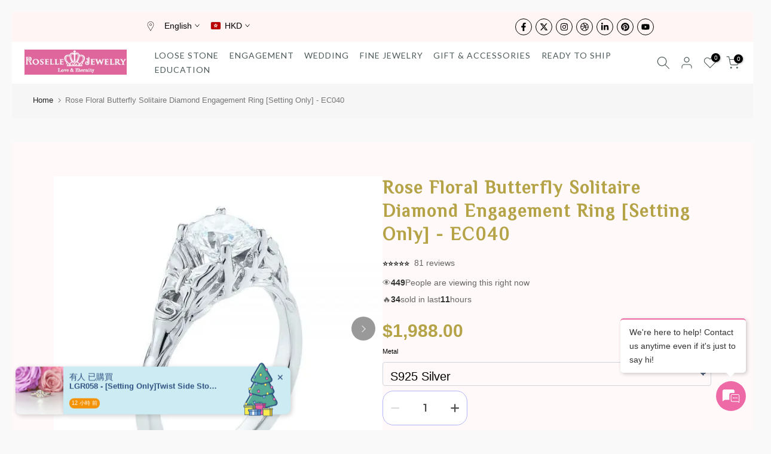

--- FILE ---
content_type: text/html; charset=utf-8
request_url: https://rosellejewelry.com/products/ec040
body_size: 143912
content:
<!doctype html><html class="t4sp-theme t4s-wrapper__full_width rtl_false swatch_color_style_2 pr_border_style_1 pr_img_effect_2 enable_eff_img1_true badge_shape_1 css_for_wis_app_true shadow_round_img_true t4s-header__inline is-remove-unavai-2 t4_compare_true t4s-cart-count-0 t4s-pr-ellipsis-true
 no-js" lang="en">
  <head><!-- SEOAnt Speed Up Script --><script>
const AllowUrlArray_SEOAnt = ['cdn.nfcube.com', 'cdnv2.mycustomizer.com'];
const ForbidUrlArray_SEOAnt = [];
window.WhiteUrlArray_SEOAnt = AllowUrlArray_SEOAnt.map(src => new RegExp(src, 'i'));
window.BlackUrlArray_SEOAnt = ForbidUrlArray_SEOAnt.map(src => new RegExp(src, 'i'));
</script>
<script>
// Limit output
class AllowJsPlugin{constructor(e){const attrArr=["default","defer","async"];this.listener=this.handleListener.bind(this,e),this.jsArr=[],this.attribute=attrArr.reduce(((e,t)=>({...e,[t]:[]})),{});const t=this;e.forEach((e=>window.addEventListener(e,t.listener,{passive:!0})))}handleListener(e){const t=this;return e.forEach((e=>window.removeEventListener(e,t.listener))),"complete"===document.readyState?this.handleDOM():document.addEventListener("readystatechange",(e=>{if("complete"===e.target.readyState)return setTimeout(t.handleDOM.bind(t),1)}))}async handleDOM(){this.pauseEvent(),this.pauseJQuery(),this.getScripts(),this.beforeScripts();for(const e of Object.keys(this.attribute))await this.changeScripts(this.attribute[e]);for(const e of["DOMContentLoaded","readystatechange"])await this.requestRedraw(),document.dispatchEvent(new Event("allowJS-"+e));document.lightJSonreadystatechange&&document.lightJSonreadystatechange();for(const e of["DOMContentLoaded","load"])await this.requestRedraw(),window.dispatchEvent(new Event("allowJS-"+e));await this.requestRedraw(),window.lightJSonload&&window.lightJSonload(),await this.requestRedraw(),this.jsArr.forEach((e=>e(window).trigger("allowJS-jquery-load"))),window.dispatchEvent(new Event("allowJS-pageshow")),await this.requestRedraw(),window.lightJSonpageshow&&window.lightJSonpageshow()}async requestRedraw(){return new Promise((e=>requestAnimationFrame(e)))}getScripts(){document.querySelectorAll("script[type=AllowJs]").forEach((e=>{e.hasAttribute("src")?e.hasAttribute("async")&&e.async?this.attribute.async.push(e):e.hasAttribute("defer")&&e.defer?this.attribute.defer.push(e):this.attribute.default.push(e):this.attribute.default.push(e)}))}beforeScripts(){const e=this,t=Object.keys(this.attribute).reduce(((t,n)=>[...t,...e.attribute[n]]),[]),n=document.createDocumentFragment();t.forEach((e=>{const t=e.getAttribute("src");if(!t)return;const s=document.createElement("link");s.href=t,s.rel="preload",s.as="script",n.appendChild(s)})),document.head.appendChild(n)}async changeScripts(e){let t;for(;t=e.shift();)await this.requestRedraw(),new Promise((e=>{const n=document.createElement("script");[...t.attributes].forEach((e=>{"type"!==e.nodeName&&n.setAttribute(e.nodeName,e.nodeValue)})),t.hasAttribute("src")?(n.addEventListener("load",e),n.addEventListener("error",e)):(n.text=t.text,e()),t.parentNode.replaceChild(n,t)}))}pauseEvent(){const e={};[{obj:document,name:"DOMContentLoaded"},{obj:window,name:"DOMContentLoaded"},{obj:window,name:"load"},{obj:window,name:"pageshow"},{obj:document,name:"readystatechange"}].map((t=>function(t,n){function s(n){return e[t].list.indexOf(n)>=0?"allowJS-"+n:n}e[t]||(e[t]={list:[n],add:t.addEventListener,remove:t.removeEventListener},t.addEventListener=(...n)=>{n[0]=s(n[0]),e[t].add.apply(t,n)},t.removeEventListener=(...n)=>{n[0]=s(n[0]),e[t].remove.apply(t,n)})}(t.obj,t.name))),[{obj:document,name:"onreadystatechange"},{obj:window,name:"onpageshow"}].map((e=>function(e,t){let n=e[t];Object.defineProperty(e,t,{get:()=>n||function(){},set:s=>{e["allowJS"+t]=n=s}})}(e.obj,e.name)))}pauseJQuery(){const e=this;let t=window.jQuery;Object.defineProperty(window,"jQuery",{get:()=>t,set(n){if(!n||!n.fn||!e.jsArr.includes(n))return void(t=n);n.fn.ready=n.fn.init.prototype.ready=e=>{e.bind(document)(n)};const s=n.fn.on;n.fn.on=n.fn.init.prototype.on=function(...e){if(window!==this[0])return s.apply(this,e),this;const t=e=>e.split(" ").map((e=>"load"===e||0===e.indexOf("load.")?"allowJS-jquery-load":e)).join(" ");return"string"==typeof e[0]||e[0]instanceof String?(e[0]=t(e[0]),s.apply(this,e),this):("object"==typeof e[0]&&Object.keys(e[0]).forEach((n=>{delete Object.assign(e[0],{[t(n)]:e[0][n]})[n]})),s.apply(this,e),this)},e.jsArr.push(n),t=n}})}}new AllowJsPlugin(["keydown","wheel","mouseenter","mousemove","mouseleave","touchstart","touchmove","touchend"]);
</script>
<script>
"use strict";function SEOAnt_toConsumableArray(t){if(Array.isArray(t)){for(var e=0,r=Array(t.length);e<t.length;e++)r[e]=t[e];return r}return Array.from(t)}function _0x960a(t,e){var r=_0x3840();return(_0x960a=function(t,e){return t-=247,r[t]})(t,e)}function _0x3840(){var t=["defineProperties","application/javascript","preventDefault","4990555yeBSbh","addEventListener","set","setAttribute","bind","getAttribute","parentElement","WhiteUrlArray_SEOAnt","listener","toString","toLowerCase","every","touchend","SEOAnt scripts can't be lazy loaded","keydown","touchstart","removeChild","length","58IusxNw","BlackUrlArray_SEOAnt","observe","name","value","documentElement","wheel","warn","whitelist","map","tagName","402345HpbWDN","getOwnPropertyDescriptor","head","type","touchmove","removeEventListener","8160iwggKQ","call","beforescriptexecute","some","string","options","push","appendChild","blacklisted","querySelectorAll","5339295FeRgGa","4OtFDAr","filter","57211uwpiMx","nodeType","createElement","src","13296210cxmbJp",'script[type="',"1744290Faeint","test","forEach","script","blacklist","attributes","get","$&","744DdtCNR"];return(_0x3840=function(){return t})()}var _extends=Object.assign||function(t){for(var e=1;e<arguments.length;e++){var r=arguments[e];for(var n in r)Object.prototype.hasOwnProperty.call(r,n)&&(t[n]=r[n])}return t},_slicedToArray=function(){function t(t,e){var r=[],n=!0,o=!1,i=void 0;try{for(var a,c=t[Symbol.iterator]();!(n=(a=c.next()).done)&&(r.push(a.value),!e||r.length!==e);n=!0);}catch(t){o=!0,i=t}finally{try{!n&&c.return&&c.return()}finally{if(o)throw i}}return r}return function(e,r){if(Array.isArray(e))return e;if(Symbol.iterator in Object(e))return t(e,r);throw new TypeError("Invalid attempt to destructure non-iterable instance")}}(),_typeof="function"==typeof Symbol&&"symbol"==typeof Symbol.iterator?function(t){return typeof t}:function(t){return t&&"function"==typeof Symbol&&t.constructor===Symbol&&t!==Symbol.prototype?"symbol":typeof t};(function(t,e){for(var r=_0x960a,n=t();[];)try{if(531094===parseInt(r(306))/1+-parseInt(r(295))/2*(parseInt(r(312))/3)+-parseInt(r(257))/4*(parseInt(r(277))/5)+-parseInt(r(265))/6+-parseInt(r(259))/7*(-parseInt(r(273))/8)+-parseInt(r(256))/9+parseInt(r(263))/10)break;n.push(n.shift())}catch(t){n.push(n.shift())}})(_0x3840),function(){var t=_0x960a,e="javascript/blocked",r={blacklist:window[t(296)],whitelist:window[t(284)]},n={blacklisted:[]},o=function(n,o){return n&&(!o||o!==e)&&(!r.blacklist||r[t(269)][t(249)](function(e){return e[t(266)](n)}))&&(!r[t(303)]||r.whitelist[t(288)](function(e){return!e[t(266)](n)}))},i=function(e){var n=t,o=e[n(282)](n(262));return r[n(269)]&&r.blacklist[n(288)](function(t){return!t.test(o)})||r[n(303)]&&r.whitelist[n(249)](function(t){return t[n(266)](o)})},a=new MutationObserver(function(r){for(var i=t,a=0;a<r[i(294)];a++)for(var c=r[a].addedNodes,u=0;u<c.length;u++)!function(t){var r=c[t];if(1===r[i(260)]&&"SCRIPT"===r[i(305)]){var a=r[i(262)],u=r[i(309)];if(o(a,u)){n.blacklisted[i(252)]([r,r.type]),r[i(309)]=e;var s=function t(n){var o=i;r[o(282)](o(309))===e&&n[o(276)](),r[o(311)](o(248),t)};r[i(278)](i(248),s),r[i(283)]&&r[i(283)][i(293)](r)}}}(u)});a[t(297)](document[t(300)],{childList:!![],subtree:!![]});var c=/[|\{}()\[\]^$+*?.]/g,u=function(){for(var o=arguments.length,u=Array(o),s=0;s<o;s++)u[s]=arguments[s];var l=t;u[l(294)]<1?(r[l(269)]=[],r[l(303)]=[]):(r.blacklist&&(r[l(269)]=r.blacklist[l(258)](function(t){return u[l(288)](function(e){var r=l;return(void 0===e?"undefined":_typeof(e))===r(250)?!t.test(e):e instanceof RegExp?t.toString()!==e.toString():void 0})})),r[l(303)]&&(r[l(303)]=[].concat(SEOAnt_toConsumableArray(r[l(303)]),SEOAnt_toConsumableArray(u.map(function(t){var e=l;if("string"==typeof t){var n=t.replace(c,e(272)),o=".*"+n+".*";if(r[e(303)][e(288)](function(t){return t[e(286)]()!==o[e(286)]()}))return new RegExp(o)}else if(t instanceof RegExp&&r[e(303)][e(288)](function(r){return r[e(286)]()!==t.toString()}))return t;return null})[l(258)](Boolean)))));for(var f=document[l(255)](l(264)+e+'"]'),p=0;p<f[l(294)];p++){var y=f[p];i(y)&&(n[l(254)][l(252)]([y,l(275)]),y[l(283)][l(293)](y))}var v=0;[].concat(SEOAnt_toConsumableArray(n[l(254)]))[l(267)](function(t,e){var r=_slicedToArray(t,2),o=r[0],a=r[1],c=l;if(i(o)){for(var u=document.createElement("script"),s=0;s<o.attributes.length;s++){var f=o[c(270)][s];f[c(298)]!==c(262)&&f.name!==c(309)&&u.setAttribute(f.name,o.attributes[s][c(299)])}u[c(280)](c(262),o[c(262)]),u.setAttribute("type",a||c(275)),document[c(308)][c(253)](u),n[c(254)].splice(e-v,1),v++}}),r[l(269)]&&r.blacklist.length<1&&a.disconnect()},s=document.createElement,l={src:Object[t(307)](HTMLScriptElement.prototype,t(262)),type:Object[t(307)](HTMLScriptElement.prototype,t(309))};document[t(261)]=function(){for(var r=t,n=arguments.length,i=Array(n),a=0;a<n;a++)i[a]=arguments[a];if(i[0][r(287)]()!==r(268))return s[r(281)](document).apply(void 0,i);var c=s.bind(document).apply(void 0,i);try{Object[r(274)](c,{src:_extends({},l[r(262)],{set:function(t){var n=r;o(t,c[n(309)])&&l.type[n(279)][n(247)](this,e),l[n(262)][n(279)].call(this,t)}}),type:_extends({},l[r(309)],{get:function(){var t=r,n=l[t(309)][t(271)][t(247)](this);return n===e||o(this[t(262)],n)?null:n},set:function(t){var n=r,i=o(c[n(262)],c[n(309)])?e:t;l.type[n(279)][n(247)](this,i)}})}),c.setAttribute=function(t,e){var n=r;t===n(309)||t===n(262)?c[t]=e:HTMLScriptElement.prototype[n(280)][n(247)](c,t,e)}}catch(t){console[r(302)](r(290),t)}return c},[t(291),"mousemove",t(289),t(310),t(292),t(301)][t(304)](function(t){return{type:t,listener:function(){return u()},options:{passive:!![]}}}).forEach(function(e){var r=t;document[r(278)](e[r(309)],e[r(285)],e[r(251)])})}();
</script>
<!-- /SEOAnt Speed Up Script -->
 
<meta charset="utf-8">
    <meta http-equiv="X-UA-Compatible" content="IE=edge">
    <meta name="viewport" content="width=device-width, initial-scale=1, height=device-height, minimum-scale=1.0, maximum-scale=1.0">
    <meta name="theme-color" content="#fff">
    <link rel="canonical" href="https://rosellejewelry.com/products/ec040">
    <link rel="preconnect" href="https://cdn.shopify.com" crossorigin><link rel="shortcut icon" type="image/png" href="//rosellejewelry.com/cdn/shop/files/DM_20230602214440_001.jpg?crop=center&height=32&v=1685713603&width=32"><link id="t4s-favico" rel="apple-touch-icon-precomposed" type="image/png" sizes="152x152" href="//rosellejewelry.com/cdn/shop/files/DM_20230602214440_001.jpg?crop=center&height=152&v=1685713603&width=152"><title>Rose Floral Butterfly Solitaire Diamond Engagement Ring [Setting Only] &ndash; Roselle Jewelry</title>
    <meta name="description" content="Product Code EC040 Display size(CT) 1.00 Size HK#5|US#2.75 ~ HK#25|US#12.5 Remark Main Stone is not - Roselle Jewelry"><meta name="keywords" content="Rose Floral Butterfly Solitaire Diamond Engagement Ring [Setting Only] - EC040, Roselle Jewelry, rosellejewelry.com"/><meta name="author" content="Roselle Jewelry">

<meta property="og:site_name" content="Roselle Jewelry">
<meta property="og:url" content="https://rosellejewelry.com/products/ec040">
<meta property="og:title" content="Rose Floral Butterfly Solitaire Diamond Engagement Ring [Setting Only]">
<meta property="og:type" content="product">
<meta property="og:description" content="Product Code EC040 Display size(CT) 1.00 Size HK#5|US#2.75 ~ HK#25|US#12.5 Remark Main Stone is not - Roselle Jewelry"><meta property="og:image" content="http://rosellejewelry.com/cdn/shop/products/Floral-Solitaire-Diamond-Engagement-Ring-W-3qtr-104122.jpg?v=1756720450">
  <meta property="og:image:secure_url" content="https://rosellejewelry.com/cdn/shop/products/Floral-Solitaire-Diamond-Engagement-Ring-W-3qtr-104122.jpg?v=1756720450">
  <meta property="og:image:width" content="600">
  <meta property="og:image:height" content="600"><meta property="og:price:amount" content="1,988.00">
  <meta property="og:price:currency" content="HKD"><meta name="twitter:site" content="@roselle_jewelry"><meta name="twitter:card" content="summary_large_image">
<meta name="twitter:title" content="Rose Floral Butterfly Solitaire Diamond Engagement Ring [Setting Only]">
<meta name="twitter:description" content="Product Code EC040 Display size(CT) 1.00 Size HK#5|US#2.75 ~ HK#25|US#12.5 Remark Main Stone is not - Roselle Jewelry"><script src="//rosellejewelry.com/cdn/shop/t/24/assets/lazysizes.min.js?v=83289260111445824691693455502" async="async"></script>
    <script src="//rosellejewelry.com/cdn/shop/t/24/assets/global.min.js?v=1198104153763284571695883356" defer="defer"></script>
   
    <script src="//rosellejewelry.com/cdn/shop/t/24/assets/jquery-v3.js?v=551945034308265751695883787"></script>    
    
    <script>window.performance && window.performance.mark && window.performance.mark('shopify.content_for_header.start');</script><meta name="facebook-domain-verification" content="6y8l5e3fv326ejxqr1rbdsdbodtzbw">
<meta name="google-site-verification" content="62coTTETI3d1Q9XuDX7mNiZr2DBP6kMmcefL4lTQSvY">
<meta id="shopify-digital-wallet" name="shopify-digital-wallet" content="/4910153801/digital_wallets/dialog">
<meta name="shopify-checkout-api-token" content="36a7ff400ca043f9e6a7fe02554b8abf">
<meta id="in-context-paypal-metadata" data-shop-id="4910153801" data-venmo-supported="false" data-environment="production" data-locale="en_US" data-paypal-v4="true" data-currency="HKD">
<link rel="alternate" hreflang="x-default" href="https://rosellejewelry.com/products/ec040">
<link rel="alternate" hreflang="en" href="https://rosellejewelry.com/products/ec040">
<link rel="alternate" hreflang="ja" href="https://rosellejewelry.com/ja/products/ec040">
<link rel="alternate" hreflang="zh-Hant" href="https://rosellejewelry.com/zh-hant/products/ec040">
<link rel="alternate" hreflang="zh-Hans" href="https://rosellejewelry.com/zh-hans/products/ec040">
<link rel="alternate" hreflang="ru" href="https://rosellejewelry.com/ru/products/ec040">
<link rel="alternate" hreflang="ar" href="https://rosellejewelry.com/ar/products/ec040">
<link rel="alternate" hreflang="fil" href="https://rosellejewelry.com/fil/products/ec040">
<link rel="alternate" hreflang="ms" href="https://rosellejewelry.com/ms/products/ec040">
<link rel="alternate" hreflang="de" href="https://rosellejewelry.com/de/products/ec040">
<link rel="alternate" hreflang="fr" href="https://rosellejewelry.com/fr/products/ec040">
<link rel="alternate" hreflang="ko" href="https://rosellejewelry.com/ko/products/ec040">
<link rel="alternate" hreflang="mn" href="https://rosellejewelry.com/mn/products/ec040">
<link rel="alternate" hreflang="th" href="https://rosellejewelry.com/th/products/ec040">
<link rel="alternate" hreflang="id" href="https://rosellejewelry.com/id/products/ec040">
<link rel="alternate" hreflang="hi" href="https://rosellejewelry.com/hi/products/ec040">
<link rel="alternate" hreflang="es" href="https://rosellejewelry.com/es/products/ec040">
<link rel="alternate" hreflang="it" href="https://rosellejewelry.com/it/products/ec040">
<link rel="alternate" hreflang="en-AU" href="https://en.rosellejewelry.com/products/ec040">
<link rel="alternate" hreflang="zh-Hant-AC" href="https://rosellejewelry.com/zh-hant/products/ec040">
<link rel="alternate" hreflang="zh-Hans-AC" href="https://rosellejewelry.com/zh-hans/products/ec040">
<link rel="alternate" hreflang="zh-Hant-AD" href="https://rosellejewelry.com/zh-hant/products/ec040">
<link rel="alternate" hreflang="zh-Hans-AD" href="https://rosellejewelry.com/zh-hans/products/ec040">
<link rel="alternate" hreflang="zh-Hant-AE" href="https://rosellejewelry.com/zh-hant/products/ec040">
<link rel="alternate" hreflang="zh-Hans-AE" href="https://rosellejewelry.com/zh-hans/products/ec040">
<link rel="alternate" hreflang="zh-Hant-AF" href="https://rosellejewelry.com/zh-hant/products/ec040">
<link rel="alternate" hreflang="zh-Hans-AF" href="https://rosellejewelry.com/zh-hans/products/ec040">
<link rel="alternate" hreflang="zh-Hant-AG" href="https://rosellejewelry.com/zh-hant/products/ec040">
<link rel="alternate" hreflang="zh-Hans-AG" href="https://rosellejewelry.com/zh-hans/products/ec040">
<link rel="alternate" hreflang="zh-Hant-AI" href="https://rosellejewelry.com/zh-hant/products/ec040">
<link rel="alternate" hreflang="zh-Hans-AI" href="https://rosellejewelry.com/zh-hans/products/ec040">
<link rel="alternate" hreflang="zh-Hant-AL" href="https://rosellejewelry.com/zh-hant/products/ec040">
<link rel="alternate" hreflang="zh-Hans-AL" href="https://rosellejewelry.com/zh-hans/products/ec040">
<link rel="alternate" hreflang="zh-Hant-AM" href="https://rosellejewelry.com/zh-hant/products/ec040">
<link rel="alternate" hreflang="zh-Hans-AM" href="https://rosellejewelry.com/zh-hans/products/ec040">
<link rel="alternate" hreflang="zh-Hant-AO" href="https://rosellejewelry.com/zh-hant/products/ec040">
<link rel="alternate" hreflang="zh-Hans-AO" href="https://rosellejewelry.com/zh-hans/products/ec040">
<link rel="alternate" hreflang="zh-Hant-AR" href="https://rosellejewelry.com/zh-hant/products/ec040">
<link rel="alternate" hreflang="zh-Hans-AR" href="https://rosellejewelry.com/zh-hans/products/ec040">
<link rel="alternate" hreflang="zh-Hant-AT" href="https://rosellejewelry.com/zh-hant/products/ec040">
<link rel="alternate" hreflang="zh-Hans-AT" href="https://rosellejewelry.com/zh-hans/products/ec040">
<link rel="alternate" hreflang="zh-Hant-AW" href="https://rosellejewelry.com/zh-hant/products/ec040">
<link rel="alternate" hreflang="zh-Hans-AW" href="https://rosellejewelry.com/zh-hans/products/ec040">
<link rel="alternate" hreflang="zh-Hant-AX" href="https://rosellejewelry.com/zh-hant/products/ec040">
<link rel="alternate" hreflang="zh-Hans-AX" href="https://rosellejewelry.com/zh-hans/products/ec040">
<link rel="alternate" hreflang="zh-Hant-AZ" href="https://rosellejewelry.com/zh-hant/products/ec040">
<link rel="alternate" hreflang="zh-Hans-AZ" href="https://rosellejewelry.com/zh-hans/products/ec040">
<link rel="alternate" hreflang="zh-Hant-BA" href="https://rosellejewelry.com/zh-hant/products/ec040">
<link rel="alternate" hreflang="zh-Hans-BA" href="https://rosellejewelry.com/zh-hans/products/ec040">
<link rel="alternate" hreflang="zh-Hant-BB" href="https://rosellejewelry.com/zh-hant/products/ec040">
<link rel="alternate" hreflang="zh-Hans-BB" href="https://rosellejewelry.com/zh-hans/products/ec040">
<link rel="alternate" hreflang="zh-Hant-BD" href="https://rosellejewelry.com/zh-hant/products/ec040">
<link rel="alternate" hreflang="zh-Hans-BD" href="https://rosellejewelry.com/zh-hans/products/ec040">
<link rel="alternate" hreflang="zh-Hant-BE" href="https://rosellejewelry.com/zh-hant/products/ec040">
<link rel="alternate" hreflang="zh-Hans-BE" href="https://rosellejewelry.com/zh-hans/products/ec040">
<link rel="alternate" hreflang="zh-Hant-BF" href="https://rosellejewelry.com/zh-hant/products/ec040">
<link rel="alternate" hreflang="zh-Hans-BF" href="https://rosellejewelry.com/zh-hans/products/ec040">
<link rel="alternate" hreflang="zh-Hant-BG" href="https://rosellejewelry.com/zh-hant/products/ec040">
<link rel="alternate" hreflang="zh-Hans-BG" href="https://rosellejewelry.com/zh-hans/products/ec040">
<link rel="alternate" hreflang="zh-Hant-BH" href="https://rosellejewelry.com/zh-hant/products/ec040">
<link rel="alternate" hreflang="zh-Hans-BH" href="https://rosellejewelry.com/zh-hans/products/ec040">
<link rel="alternate" hreflang="zh-Hant-BI" href="https://rosellejewelry.com/zh-hant/products/ec040">
<link rel="alternate" hreflang="zh-Hans-BI" href="https://rosellejewelry.com/zh-hans/products/ec040">
<link rel="alternate" hreflang="zh-Hant-BJ" href="https://rosellejewelry.com/zh-hant/products/ec040">
<link rel="alternate" hreflang="zh-Hans-BJ" href="https://rosellejewelry.com/zh-hans/products/ec040">
<link rel="alternate" hreflang="zh-Hant-BL" href="https://rosellejewelry.com/zh-hant/products/ec040">
<link rel="alternate" hreflang="zh-Hans-BL" href="https://rosellejewelry.com/zh-hans/products/ec040">
<link rel="alternate" hreflang="zh-Hant-BM" href="https://rosellejewelry.com/zh-hant/products/ec040">
<link rel="alternate" hreflang="zh-Hans-BM" href="https://rosellejewelry.com/zh-hans/products/ec040">
<link rel="alternate" hreflang="zh-Hant-BN" href="https://rosellejewelry.com/zh-hant/products/ec040">
<link rel="alternate" hreflang="zh-Hans-BN" href="https://rosellejewelry.com/zh-hans/products/ec040">
<link rel="alternate" hreflang="zh-Hant-BO" href="https://rosellejewelry.com/zh-hant/products/ec040">
<link rel="alternate" hreflang="zh-Hans-BO" href="https://rosellejewelry.com/zh-hans/products/ec040">
<link rel="alternate" hreflang="zh-Hant-BQ" href="https://rosellejewelry.com/zh-hant/products/ec040">
<link rel="alternate" hreflang="zh-Hans-BQ" href="https://rosellejewelry.com/zh-hans/products/ec040">
<link rel="alternate" hreflang="zh-Hant-BR" href="https://rosellejewelry.com/zh-hant/products/ec040">
<link rel="alternate" hreflang="zh-Hans-BR" href="https://rosellejewelry.com/zh-hans/products/ec040">
<link rel="alternate" hreflang="zh-Hant-BS" href="https://rosellejewelry.com/zh-hant/products/ec040">
<link rel="alternate" hreflang="zh-Hans-BS" href="https://rosellejewelry.com/zh-hans/products/ec040">
<link rel="alternate" hreflang="zh-Hant-BT" href="https://rosellejewelry.com/zh-hant/products/ec040">
<link rel="alternate" hreflang="zh-Hans-BT" href="https://rosellejewelry.com/zh-hans/products/ec040">
<link rel="alternate" hreflang="zh-Hant-BW" href="https://rosellejewelry.com/zh-hant/products/ec040">
<link rel="alternate" hreflang="zh-Hans-BW" href="https://rosellejewelry.com/zh-hans/products/ec040">
<link rel="alternate" hreflang="zh-Hant-BY" href="https://rosellejewelry.com/zh-hant/products/ec040">
<link rel="alternate" hreflang="zh-Hans-BY" href="https://rosellejewelry.com/zh-hans/products/ec040">
<link rel="alternate" hreflang="zh-Hant-BZ" href="https://rosellejewelry.com/zh-hant/products/ec040">
<link rel="alternate" hreflang="zh-Hans-BZ" href="https://rosellejewelry.com/zh-hans/products/ec040">
<link rel="alternate" hreflang="zh-Hant-CA" href="https://rosellejewelry.com/zh-hant/products/ec040">
<link rel="alternate" hreflang="zh-Hans-CA" href="https://rosellejewelry.com/zh-hans/products/ec040">
<link rel="alternate" hreflang="zh-Hant-CC" href="https://rosellejewelry.com/zh-hant/products/ec040">
<link rel="alternate" hreflang="zh-Hans-CC" href="https://rosellejewelry.com/zh-hans/products/ec040">
<link rel="alternate" hreflang="zh-Hant-CD" href="https://rosellejewelry.com/zh-hant/products/ec040">
<link rel="alternate" hreflang="zh-Hans-CD" href="https://rosellejewelry.com/zh-hans/products/ec040">
<link rel="alternate" hreflang="zh-Hant-CF" href="https://rosellejewelry.com/zh-hant/products/ec040">
<link rel="alternate" hreflang="zh-Hans-CF" href="https://rosellejewelry.com/zh-hans/products/ec040">
<link rel="alternate" hreflang="zh-Hant-CG" href="https://rosellejewelry.com/zh-hant/products/ec040">
<link rel="alternate" hreflang="zh-Hans-CG" href="https://rosellejewelry.com/zh-hans/products/ec040">
<link rel="alternate" hreflang="zh-Hant-CH" href="https://rosellejewelry.com/zh-hant/products/ec040">
<link rel="alternate" hreflang="zh-Hans-CH" href="https://rosellejewelry.com/zh-hans/products/ec040">
<link rel="alternate" hreflang="zh-Hant-CI" href="https://rosellejewelry.com/zh-hant/products/ec040">
<link rel="alternate" hreflang="zh-Hans-CI" href="https://rosellejewelry.com/zh-hans/products/ec040">
<link rel="alternate" hreflang="zh-Hant-CK" href="https://rosellejewelry.com/zh-hant/products/ec040">
<link rel="alternate" hreflang="zh-Hans-CK" href="https://rosellejewelry.com/zh-hans/products/ec040">
<link rel="alternate" hreflang="zh-Hant-CL" href="https://rosellejewelry.com/zh-hant/products/ec040">
<link rel="alternate" hreflang="zh-Hans-CL" href="https://rosellejewelry.com/zh-hans/products/ec040">
<link rel="alternate" hreflang="zh-Hant-CM" href="https://rosellejewelry.com/zh-hant/products/ec040">
<link rel="alternate" hreflang="zh-Hans-CM" href="https://rosellejewelry.com/zh-hans/products/ec040">
<link rel="alternate" hreflang="zh-Hant-CN" href="https://rosellejewelry.com/zh-hant/products/ec040">
<link rel="alternate" hreflang="zh-Hans-CN" href="https://rosellejewelry.com/zh-hans/products/ec040">
<link rel="alternate" hreflang="zh-Hant-CO" href="https://rosellejewelry.com/zh-hant/products/ec040">
<link rel="alternate" hreflang="zh-Hans-CO" href="https://rosellejewelry.com/zh-hans/products/ec040">
<link rel="alternate" hreflang="zh-Hant-CR" href="https://rosellejewelry.com/zh-hant/products/ec040">
<link rel="alternate" hreflang="zh-Hans-CR" href="https://rosellejewelry.com/zh-hans/products/ec040">
<link rel="alternate" hreflang="zh-Hant-CV" href="https://rosellejewelry.com/zh-hant/products/ec040">
<link rel="alternate" hreflang="zh-Hans-CV" href="https://rosellejewelry.com/zh-hans/products/ec040">
<link rel="alternate" hreflang="zh-Hant-CW" href="https://rosellejewelry.com/zh-hant/products/ec040">
<link rel="alternate" hreflang="zh-Hans-CW" href="https://rosellejewelry.com/zh-hans/products/ec040">
<link rel="alternate" hreflang="zh-Hant-CX" href="https://rosellejewelry.com/zh-hant/products/ec040">
<link rel="alternate" hreflang="zh-Hans-CX" href="https://rosellejewelry.com/zh-hans/products/ec040">
<link rel="alternate" hreflang="zh-Hant-CY" href="https://rosellejewelry.com/zh-hant/products/ec040">
<link rel="alternate" hreflang="zh-Hans-CY" href="https://rosellejewelry.com/zh-hans/products/ec040">
<link rel="alternate" hreflang="zh-Hant-CZ" href="https://rosellejewelry.com/zh-hant/products/ec040">
<link rel="alternate" hreflang="zh-Hans-CZ" href="https://rosellejewelry.com/zh-hans/products/ec040">
<link rel="alternate" hreflang="zh-Hant-DE" href="https://rosellejewelry.com/zh-hant/products/ec040">
<link rel="alternate" hreflang="zh-Hans-DE" href="https://rosellejewelry.com/zh-hans/products/ec040">
<link rel="alternate" hreflang="zh-Hant-DJ" href="https://rosellejewelry.com/zh-hant/products/ec040">
<link rel="alternate" hreflang="zh-Hans-DJ" href="https://rosellejewelry.com/zh-hans/products/ec040">
<link rel="alternate" hreflang="zh-Hant-DK" href="https://rosellejewelry.com/zh-hant/products/ec040">
<link rel="alternate" hreflang="zh-Hans-DK" href="https://rosellejewelry.com/zh-hans/products/ec040">
<link rel="alternate" hreflang="zh-Hant-DM" href="https://rosellejewelry.com/zh-hant/products/ec040">
<link rel="alternate" hreflang="zh-Hans-DM" href="https://rosellejewelry.com/zh-hans/products/ec040">
<link rel="alternate" hreflang="zh-Hant-DO" href="https://rosellejewelry.com/zh-hant/products/ec040">
<link rel="alternate" hreflang="zh-Hans-DO" href="https://rosellejewelry.com/zh-hans/products/ec040">
<link rel="alternate" hreflang="zh-Hant-DZ" href="https://rosellejewelry.com/zh-hant/products/ec040">
<link rel="alternate" hreflang="zh-Hans-DZ" href="https://rosellejewelry.com/zh-hans/products/ec040">
<link rel="alternate" hreflang="zh-Hant-EC" href="https://rosellejewelry.com/zh-hant/products/ec040">
<link rel="alternate" hreflang="zh-Hans-EC" href="https://rosellejewelry.com/zh-hans/products/ec040">
<link rel="alternate" hreflang="zh-Hant-EE" href="https://rosellejewelry.com/zh-hant/products/ec040">
<link rel="alternate" hreflang="zh-Hans-EE" href="https://rosellejewelry.com/zh-hans/products/ec040">
<link rel="alternate" hreflang="zh-Hant-EG" href="https://rosellejewelry.com/zh-hant/products/ec040">
<link rel="alternate" hreflang="zh-Hans-EG" href="https://rosellejewelry.com/zh-hans/products/ec040">
<link rel="alternate" hreflang="zh-Hant-EH" href="https://rosellejewelry.com/zh-hant/products/ec040">
<link rel="alternate" hreflang="zh-Hans-EH" href="https://rosellejewelry.com/zh-hans/products/ec040">
<link rel="alternate" hreflang="zh-Hant-ER" href="https://rosellejewelry.com/zh-hant/products/ec040">
<link rel="alternate" hreflang="zh-Hans-ER" href="https://rosellejewelry.com/zh-hans/products/ec040">
<link rel="alternate" hreflang="zh-Hant-ES" href="https://rosellejewelry.com/zh-hant/products/ec040">
<link rel="alternate" hreflang="zh-Hans-ES" href="https://rosellejewelry.com/zh-hans/products/ec040">
<link rel="alternate" hreflang="zh-Hant-ET" href="https://rosellejewelry.com/zh-hant/products/ec040">
<link rel="alternate" hreflang="zh-Hans-ET" href="https://rosellejewelry.com/zh-hans/products/ec040">
<link rel="alternate" hreflang="zh-Hant-FI" href="https://rosellejewelry.com/zh-hant/products/ec040">
<link rel="alternate" hreflang="zh-Hans-FI" href="https://rosellejewelry.com/zh-hans/products/ec040">
<link rel="alternate" hreflang="zh-Hant-FJ" href="https://rosellejewelry.com/zh-hant/products/ec040">
<link rel="alternate" hreflang="zh-Hans-FJ" href="https://rosellejewelry.com/zh-hans/products/ec040">
<link rel="alternate" hreflang="zh-Hant-FK" href="https://rosellejewelry.com/zh-hant/products/ec040">
<link rel="alternate" hreflang="zh-Hans-FK" href="https://rosellejewelry.com/zh-hans/products/ec040">
<link rel="alternate" hreflang="zh-Hant-FO" href="https://rosellejewelry.com/zh-hant/products/ec040">
<link rel="alternate" hreflang="zh-Hans-FO" href="https://rosellejewelry.com/zh-hans/products/ec040">
<link rel="alternate" hreflang="zh-Hant-FR" href="https://rosellejewelry.com/zh-hant/products/ec040">
<link rel="alternate" hreflang="zh-Hans-FR" href="https://rosellejewelry.com/zh-hans/products/ec040">
<link rel="alternate" hreflang="zh-Hant-GA" href="https://rosellejewelry.com/zh-hant/products/ec040">
<link rel="alternate" hreflang="zh-Hans-GA" href="https://rosellejewelry.com/zh-hans/products/ec040">
<link rel="alternate" hreflang="zh-Hant-GB" href="https://rosellejewelry.com/zh-hant/products/ec040">
<link rel="alternate" hreflang="zh-Hans-GB" href="https://rosellejewelry.com/zh-hans/products/ec040">
<link rel="alternate" hreflang="zh-Hant-GD" href="https://rosellejewelry.com/zh-hant/products/ec040">
<link rel="alternate" hreflang="zh-Hans-GD" href="https://rosellejewelry.com/zh-hans/products/ec040">
<link rel="alternate" hreflang="zh-Hant-GE" href="https://rosellejewelry.com/zh-hant/products/ec040">
<link rel="alternate" hreflang="zh-Hans-GE" href="https://rosellejewelry.com/zh-hans/products/ec040">
<link rel="alternate" hreflang="zh-Hant-GF" href="https://rosellejewelry.com/zh-hant/products/ec040">
<link rel="alternate" hreflang="zh-Hans-GF" href="https://rosellejewelry.com/zh-hans/products/ec040">
<link rel="alternate" hreflang="zh-Hant-GG" href="https://rosellejewelry.com/zh-hant/products/ec040">
<link rel="alternate" hreflang="zh-Hans-GG" href="https://rosellejewelry.com/zh-hans/products/ec040">
<link rel="alternate" hreflang="zh-Hant-GH" href="https://rosellejewelry.com/zh-hant/products/ec040">
<link rel="alternate" hreflang="zh-Hans-GH" href="https://rosellejewelry.com/zh-hans/products/ec040">
<link rel="alternate" hreflang="zh-Hant-GI" href="https://rosellejewelry.com/zh-hant/products/ec040">
<link rel="alternate" hreflang="zh-Hans-GI" href="https://rosellejewelry.com/zh-hans/products/ec040">
<link rel="alternate" hreflang="zh-Hant-GL" href="https://rosellejewelry.com/zh-hant/products/ec040">
<link rel="alternate" hreflang="zh-Hans-GL" href="https://rosellejewelry.com/zh-hans/products/ec040">
<link rel="alternate" hreflang="zh-Hant-GM" href="https://rosellejewelry.com/zh-hant/products/ec040">
<link rel="alternate" hreflang="zh-Hans-GM" href="https://rosellejewelry.com/zh-hans/products/ec040">
<link rel="alternate" hreflang="zh-Hant-GN" href="https://rosellejewelry.com/zh-hant/products/ec040">
<link rel="alternate" hreflang="zh-Hans-GN" href="https://rosellejewelry.com/zh-hans/products/ec040">
<link rel="alternate" hreflang="zh-Hant-GP" href="https://rosellejewelry.com/zh-hant/products/ec040">
<link rel="alternate" hreflang="zh-Hans-GP" href="https://rosellejewelry.com/zh-hans/products/ec040">
<link rel="alternate" hreflang="zh-Hant-GQ" href="https://rosellejewelry.com/zh-hant/products/ec040">
<link rel="alternate" hreflang="zh-Hans-GQ" href="https://rosellejewelry.com/zh-hans/products/ec040">
<link rel="alternate" hreflang="zh-Hant-GR" href="https://rosellejewelry.com/zh-hant/products/ec040">
<link rel="alternate" hreflang="zh-Hans-GR" href="https://rosellejewelry.com/zh-hans/products/ec040">
<link rel="alternate" hreflang="zh-Hant-GS" href="https://rosellejewelry.com/zh-hant/products/ec040">
<link rel="alternate" hreflang="zh-Hans-GS" href="https://rosellejewelry.com/zh-hans/products/ec040">
<link rel="alternate" hreflang="zh-Hant-GT" href="https://rosellejewelry.com/zh-hant/products/ec040">
<link rel="alternate" hreflang="zh-Hans-GT" href="https://rosellejewelry.com/zh-hans/products/ec040">
<link rel="alternate" hreflang="zh-Hant-GW" href="https://rosellejewelry.com/zh-hant/products/ec040">
<link rel="alternate" hreflang="zh-Hans-GW" href="https://rosellejewelry.com/zh-hans/products/ec040">
<link rel="alternate" hreflang="zh-Hant-GY" href="https://rosellejewelry.com/zh-hant/products/ec040">
<link rel="alternate" hreflang="zh-Hans-GY" href="https://rosellejewelry.com/zh-hans/products/ec040">
<link rel="alternate" hreflang="zh-Hant-HK" href="https://rosellejewelry.com/zh-hant/products/ec040">
<link rel="alternate" hreflang="zh-Hans-HK" href="https://rosellejewelry.com/zh-hans/products/ec040">
<link rel="alternate" hreflang="zh-Hant-HN" href="https://rosellejewelry.com/zh-hant/products/ec040">
<link rel="alternate" hreflang="zh-Hans-HN" href="https://rosellejewelry.com/zh-hans/products/ec040">
<link rel="alternate" hreflang="zh-Hant-HR" href="https://rosellejewelry.com/zh-hant/products/ec040">
<link rel="alternate" hreflang="zh-Hans-HR" href="https://rosellejewelry.com/zh-hans/products/ec040">
<link rel="alternate" hreflang="zh-Hant-HT" href="https://rosellejewelry.com/zh-hant/products/ec040">
<link rel="alternate" hreflang="zh-Hans-HT" href="https://rosellejewelry.com/zh-hans/products/ec040">
<link rel="alternate" hreflang="zh-Hant-HU" href="https://rosellejewelry.com/zh-hant/products/ec040">
<link rel="alternate" hreflang="zh-Hans-HU" href="https://rosellejewelry.com/zh-hans/products/ec040">
<link rel="alternate" hreflang="zh-Hant-ID" href="https://rosellejewelry.com/zh-hant/products/ec040">
<link rel="alternate" hreflang="zh-Hans-ID" href="https://rosellejewelry.com/zh-hans/products/ec040">
<link rel="alternate" hreflang="zh-Hant-IE" href="https://rosellejewelry.com/zh-hant/products/ec040">
<link rel="alternate" hreflang="zh-Hans-IE" href="https://rosellejewelry.com/zh-hans/products/ec040">
<link rel="alternate" hreflang="zh-Hant-IL" href="https://rosellejewelry.com/zh-hant/products/ec040">
<link rel="alternate" hreflang="zh-Hans-IL" href="https://rosellejewelry.com/zh-hans/products/ec040">
<link rel="alternate" hreflang="zh-Hant-IM" href="https://rosellejewelry.com/zh-hant/products/ec040">
<link rel="alternate" hreflang="zh-Hans-IM" href="https://rosellejewelry.com/zh-hans/products/ec040">
<link rel="alternate" hreflang="zh-Hant-IN" href="https://rosellejewelry.com/zh-hant/products/ec040">
<link rel="alternate" hreflang="zh-Hans-IN" href="https://rosellejewelry.com/zh-hans/products/ec040">
<link rel="alternate" hreflang="zh-Hant-IO" href="https://rosellejewelry.com/zh-hant/products/ec040">
<link rel="alternate" hreflang="zh-Hans-IO" href="https://rosellejewelry.com/zh-hans/products/ec040">
<link rel="alternate" hreflang="zh-Hant-IQ" href="https://rosellejewelry.com/zh-hant/products/ec040">
<link rel="alternate" hreflang="zh-Hans-IQ" href="https://rosellejewelry.com/zh-hans/products/ec040">
<link rel="alternate" hreflang="zh-Hant-IS" href="https://rosellejewelry.com/zh-hant/products/ec040">
<link rel="alternate" hreflang="zh-Hans-IS" href="https://rosellejewelry.com/zh-hans/products/ec040">
<link rel="alternate" hreflang="zh-Hant-IT" href="https://rosellejewelry.com/zh-hant/products/ec040">
<link rel="alternate" hreflang="zh-Hans-IT" href="https://rosellejewelry.com/zh-hans/products/ec040">
<link rel="alternate" hreflang="zh-Hant-JE" href="https://rosellejewelry.com/zh-hant/products/ec040">
<link rel="alternate" hreflang="zh-Hans-JE" href="https://rosellejewelry.com/zh-hans/products/ec040">
<link rel="alternate" hreflang="zh-Hant-JM" href="https://rosellejewelry.com/zh-hant/products/ec040">
<link rel="alternate" hreflang="zh-Hans-JM" href="https://rosellejewelry.com/zh-hans/products/ec040">
<link rel="alternate" hreflang="zh-Hant-JO" href="https://rosellejewelry.com/zh-hant/products/ec040">
<link rel="alternate" hreflang="zh-Hans-JO" href="https://rosellejewelry.com/zh-hans/products/ec040">
<link rel="alternate" hreflang="zh-Hant-JP" href="https://rosellejewelry.com/zh-hant/products/ec040">
<link rel="alternate" hreflang="zh-Hans-JP" href="https://rosellejewelry.com/zh-hans/products/ec040">
<link rel="alternate" hreflang="zh-Hant-KE" href="https://rosellejewelry.com/zh-hant/products/ec040">
<link rel="alternate" hreflang="zh-Hans-KE" href="https://rosellejewelry.com/zh-hans/products/ec040">
<link rel="alternate" hreflang="zh-Hant-KG" href="https://rosellejewelry.com/zh-hant/products/ec040">
<link rel="alternate" hreflang="zh-Hans-KG" href="https://rosellejewelry.com/zh-hans/products/ec040">
<link rel="alternate" hreflang="zh-Hant-KH" href="https://rosellejewelry.com/zh-hant/products/ec040">
<link rel="alternate" hreflang="zh-Hans-KH" href="https://rosellejewelry.com/zh-hans/products/ec040">
<link rel="alternate" hreflang="zh-Hant-KI" href="https://rosellejewelry.com/zh-hant/products/ec040">
<link rel="alternate" hreflang="zh-Hans-KI" href="https://rosellejewelry.com/zh-hans/products/ec040">
<link rel="alternate" hreflang="zh-Hant-KM" href="https://rosellejewelry.com/zh-hant/products/ec040">
<link rel="alternate" hreflang="zh-Hans-KM" href="https://rosellejewelry.com/zh-hans/products/ec040">
<link rel="alternate" hreflang="zh-Hant-KN" href="https://rosellejewelry.com/zh-hant/products/ec040">
<link rel="alternate" hreflang="zh-Hans-KN" href="https://rosellejewelry.com/zh-hans/products/ec040">
<link rel="alternate" hreflang="zh-Hant-KR" href="https://rosellejewelry.com/zh-hant/products/ec040">
<link rel="alternate" hreflang="zh-Hans-KR" href="https://rosellejewelry.com/zh-hans/products/ec040">
<link rel="alternate" hreflang="zh-Hant-KW" href="https://rosellejewelry.com/zh-hant/products/ec040">
<link rel="alternate" hreflang="zh-Hans-KW" href="https://rosellejewelry.com/zh-hans/products/ec040">
<link rel="alternate" hreflang="zh-Hant-KY" href="https://rosellejewelry.com/zh-hant/products/ec040">
<link rel="alternate" hreflang="zh-Hans-KY" href="https://rosellejewelry.com/zh-hans/products/ec040">
<link rel="alternate" hreflang="zh-Hant-KZ" href="https://rosellejewelry.com/zh-hant/products/ec040">
<link rel="alternate" hreflang="zh-Hans-KZ" href="https://rosellejewelry.com/zh-hans/products/ec040">
<link rel="alternate" hreflang="zh-Hant-LA" href="https://rosellejewelry.com/zh-hant/products/ec040">
<link rel="alternate" hreflang="zh-Hans-LA" href="https://rosellejewelry.com/zh-hans/products/ec040">
<link rel="alternate" hreflang="zh-Hant-LB" href="https://rosellejewelry.com/zh-hant/products/ec040">
<link rel="alternate" hreflang="zh-Hans-LB" href="https://rosellejewelry.com/zh-hans/products/ec040">
<link rel="alternate" hreflang="zh-Hant-LC" href="https://rosellejewelry.com/zh-hant/products/ec040">
<link rel="alternate" hreflang="zh-Hans-LC" href="https://rosellejewelry.com/zh-hans/products/ec040">
<link rel="alternate" hreflang="zh-Hant-LI" href="https://rosellejewelry.com/zh-hant/products/ec040">
<link rel="alternate" hreflang="zh-Hans-LI" href="https://rosellejewelry.com/zh-hans/products/ec040">
<link rel="alternate" hreflang="zh-Hant-LK" href="https://rosellejewelry.com/zh-hant/products/ec040">
<link rel="alternate" hreflang="zh-Hans-LK" href="https://rosellejewelry.com/zh-hans/products/ec040">
<link rel="alternate" hreflang="zh-Hant-LR" href="https://rosellejewelry.com/zh-hant/products/ec040">
<link rel="alternate" hreflang="zh-Hans-LR" href="https://rosellejewelry.com/zh-hans/products/ec040">
<link rel="alternate" hreflang="zh-Hant-LS" href="https://rosellejewelry.com/zh-hant/products/ec040">
<link rel="alternate" hreflang="zh-Hans-LS" href="https://rosellejewelry.com/zh-hans/products/ec040">
<link rel="alternate" hreflang="zh-Hant-LT" href="https://rosellejewelry.com/zh-hant/products/ec040">
<link rel="alternate" hreflang="zh-Hans-LT" href="https://rosellejewelry.com/zh-hans/products/ec040">
<link rel="alternate" hreflang="zh-Hant-LU" href="https://rosellejewelry.com/zh-hant/products/ec040">
<link rel="alternate" hreflang="zh-Hans-LU" href="https://rosellejewelry.com/zh-hans/products/ec040">
<link rel="alternate" hreflang="zh-Hant-LV" href="https://rosellejewelry.com/zh-hant/products/ec040">
<link rel="alternate" hreflang="zh-Hans-LV" href="https://rosellejewelry.com/zh-hans/products/ec040">
<link rel="alternate" hreflang="zh-Hant-LY" href="https://rosellejewelry.com/zh-hant/products/ec040">
<link rel="alternate" hreflang="zh-Hans-LY" href="https://rosellejewelry.com/zh-hans/products/ec040">
<link rel="alternate" hreflang="zh-Hant-MA" href="https://rosellejewelry.com/zh-hant/products/ec040">
<link rel="alternate" hreflang="zh-Hans-MA" href="https://rosellejewelry.com/zh-hans/products/ec040">
<link rel="alternate" hreflang="zh-Hant-MC" href="https://rosellejewelry.com/zh-hant/products/ec040">
<link rel="alternate" hreflang="zh-Hans-MC" href="https://rosellejewelry.com/zh-hans/products/ec040">
<link rel="alternate" hreflang="zh-Hant-MD" href="https://rosellejewelry.com/zh-hant/products/ec040">
<link rel="alternate" hreflang="zh-Hans-MD" href="https://rosellejewelry.com/zh-hans/products/ec040">
<link rel="alternate" hreflang="zh-Hant-ME" href="https://rosellejewelry.com/zh-hant/products/ec040">
<link rel="alternate" hreflang="zh-Hans-ME" href="https://rosellejewelry.com/zh-hans/products/ec040">
<link rel="alternate" hreflang="zh-Hant-MF" href="https://rosellejewelry.com/zh-hant/products/ec040">
<link rel="alternate" hreflang="zh-Hans-MF" href="https://rosellejewelry.com/zh-hans/products/ec040">
<link rel="alternate" hreflang="zh-Hant-MG" href="https://rosellejewelry.com/zh-hant/products/ec040">
<link rel="alternate" hreflang="zh-Hans-MG" href="https://rosellejewelry.com/zh-hans/products/ec040">
<link rel="alternate" hreflang="zh-Hant-MK" href="https://rosellejewelry.com/zh-hant/products/ec040">
<link rel="alternate" hreflang="zh-Hans-MK" href="https://rosellejewelry.com/zh-hans/products/ec040">
<link rel="alternate" hreflang="zh-Hant-ML" href="https://rosellejewelry.com/zh-hant/products/ec040">
<link rel="alternate" hreflang="zh-Hans-ML" href="https://rosellejewelry.com/zh-hans/products/ec040">
<link rel="alternate" hreflang="zh-Hant-MM" href="https://rosellejewelry.com/zh-hant/products/ec040">
<link rel="alternate" hreflang="zh-Hans-MM" href="https://rosellejewelry.com/zh-hans/products/ec040">
<link rel="alternate" hreflang="zh-Hant-MN" href="https://rosellejewelry.com/zh-hant/products/ec040">
<link rel="alternate" hreflang="zh-Hans-MN" href="https://rosellejewelry.com/zh-hans/products/ec040">
<link rel="alternate" hreflang="zh-Hant-MO" href="https://rosellejewelry.com/zh-hant/products/ec040">
<link rel="alternate" hreflang="zh-Hans-MO" href="https://rosellejewelry.com/zh-hans/products/ec040">
<link rel="alternate" hreflang="zh-Hant-MQ" href="https://rosellejewelry.com/zh-hant/products/ec040">
<link rel="alternate" hreflang="zh-Hans-MQ" href="https://rosellejewelry.com/zh-hans/products/ec040">
<link rel="alternate" hreflang="zh-Hant-MR" href="https://rosellejewelry.com/zh-hant/products/ec040">
<link rel="alternate" hreflang="zh-Hans-MR" href="https://rosellejewelry.com/zh-hans/products/ec040">
<link rel="alternate" hreflang="zh-Hant-MS" href="https://rosellejewelry.com/zh-hant/products/ec040">
<link rel="alternate" hreflang="zh-Hans-MS" href="https://rosellejewelry.com/zh-hans/products/ec040">
<link rel="alternate" hreflang="zh-Hant-MT" href="https://rosellejewelry.com/zh-hant/products/ec040">
<link rel="alternate" hreflang="zh-Hans-MT" href="https://rosellejewelry.com/zh-hans/products/ec040">
<link rel="alternate" hreflang="zh-Hant-MU" href="https://rosellejewelry.com/zh-hant/products/ec040">
<link rel="alternate" hreflang="zh-Hans-MU" href="https://rosellejewelry.com/zh-hans/products/ec040">
<link rel="alternate" hreflang="zh-Hant-MV" href="https://rosellejewelry.com/zh-hant/products/ec040">
<link rel="alternate" hreflang="zh-Hans-MV" href="https://rosellejewelry.com/zh-hans/products/ec040">
<link rel="alternate" hreflang="zh-Hant-MW" href="https://rosellejewelry.com/zh-hant/products/ec040">
<link rel="alternate" hreflang="zh-Hans-MW" href="https://rosellejewelry.com/zh-hans/products/ec040">
<link rel="alternate" hreflang="zh-Hant-MX" href="https://rosellejewelry.com/zh-hant/products/ec040">
<link rel="alternate" hreflang="zh-Hans-MX" href="https://rosellejewelry.com/zh-hans/products/ec040">
<link rel="alternate" hreflang="zh-Hant-MY" href="https://rosellejewelry.com/zh-hant/products/ec040">
<link rel="alternate" hreflang="zh-Hans-MY" href="https://rosellejewelry.com/zh-hans/products/ec040">
<link rel="alternate" hreflang="zh-Hant-MZ" href="https://rosellejewelry.com/zh-hant/products/ec040">
<link rel="alternate" hreflang="zh-Hans-MZ" href="https://rosellejewelry.com/zh-hans/products/ec040">
<link rel="alternate" hreflang="zh-Hant-NA" href="https://rosellejewelry.com/zh-hant/products/ec040">
<link rel="alternate" hreflang="zh-Hans-NA" href="https://rosellejewelry.com/zh-hans/products/ec040">
<link rel="alternate" hreflang="zh-Hant-NC" href="https://rosellejewelry.com/zh-hant/products/ec040">
<link rel="alternate" hreflang="zh-Hans-NC" href="https://rosellejewelry.com/zh-hans/products/ec040">
<link rel="alternate" hreflang="zh-Hant-NE" href="https://rosellejewelry.com/zh-hant/products/ec040">
<link rel="alternate" hreflang="zh-Hans-NE" href="https://rosellejewelry.com/zh-hans/products/ec040">
<link rel="alternate" hreflang="zh-Hant-NF" href="https://rosellejewelry.com/zh-hant/products/ec040">
<link rel="alternate" hreflang="zh-Hans-NF" href="https://rosellejewelry.com/zh-hans/products/ec040">
<link rel="alternate" hreflang="zh-Hant-NG" href="https://rosellejewelry.com/zh-hant/products/ec040">
<link rel="alternate" hreflang="zh-Hans-NG" href="https://rosellejewelry.com/zh-hans/products/ec040">
<link rel="alternate" hreflang="zh-Hant-NI" href="https://rosellejewelry.com/zh-hant/products/ec040">
<link rel="alternate" hreflang="zh-Hans-NI" href="https://rosellejewelry.com/zh-hans/products/ec040">
<link rel="alternate" hreflang="zh-Hant-NL" href="https://rosellejewelry.com/zh-hant/products/ec040">
<link rel="alternate" hreflang="zh-Hans-NL" href="https://rosellejewelry.com/zh-hans/products/ec040">
<link rel="alternate" hreflang="zh-Hant-NO" href="https://rosellejewelry.com/zh-hant/products/ec040">
<link rel="alternate" hreflang="zh-Hans-NO" href="https://rosellejewelry.com/zh-hans/products/ec040">
<link rel="alternate" hreflang="zh-Hant-NP" href="https://rosellejewelry.com/zh-hant/products/ec040">
<link rel="alternate" hreflang="zh-Hans-NP" href="https://rosellejewelry.com/zh-hans/products/ec040">
<link rel="alternate" hreflang="zh-Hant-NR" href="https://rosellejewelry.com/zh-hant/products/ec040">
<link rel="alternate" hreflang="zh-Hans-NR" href="https://rosellejewelry.com/zh-hans/products/ec040">
<link rel="alternate" hreflang="zh-Hant-NU" href="https://rosellejewelry.com/zh-hant/products/ec040">
<link rel="alternate" hreflang="zh-Hans-NU" href="https://rosellejewelry.com/zh-hans/products/ec040">
<link rel="alternate" hreflang="zh-Hant-NZ" href="https://rosellejewelry.com/zh-hant/products/ec040">
<link rel="alternate" hreflang="zh-Hans-NZ" href="https://rosellejewelry.com/zh-hans/products/ec040">
<link rel="alternate" hreflang="zh-Hant-OM" href="https://rosellejewelry.com/zh-hant/products/ec040">
<link rel="alternate" hreflang="zh-Hans-OM" href="https://rosellejewelry.com/zh-hans/products/ec040">
<link rel="alternate" hreflang="zh-Hant-PA" href="https://rosellejewelry.com/zh-hant/products/ec040">
<link rel="alternate" hreflang="zh-Hans-PA" href="https://rosellejewelry.com/zh-hans/products/ec040">
<link rel="alternate" hreflang="zh-Hant-PE" href="https://rosellejewelry.com/zh-hant/products/ec040">
<link rel="alternate" hreflang="zh-Hans-PE" href="https://rosellejewelry.com/zh-hans/products/ec040">
<link rel="alternate" hreflang="zh-Hant-PF" href="https://rosellejewelry.com/zh-hant/products/ec040">
<link rel="alternate" hreflang="zh-Hans-PF" href="https://rosellejewelry.com/zh-hans/products/ec040">
<link rel="alternate" hreflang="zh-Hant-PG" href="https://rosellejewelry.com/zh-hant/products/ec040">
<link rel="alternate" hreflang="zh-Hans-PG" href="https://rosellejewelry.com/zh-hans/products/ec040">
<link rel="alternate" hreflang="zh-Hant-PH" href="https://rosellejewelry.com/zh-hant/products/ec040">
<link rel="alternate" hreflang="zh-Hans-PH" href="https://rosellejewelry.com/zh-hans/products/ec040">
<link rel="alternate" hreflang="zh-Hant-PK" href="https://rosellejewelry.com/zh-hant/products/ec040">
<link rel="alternate" hreflang="zh-Hans-PK" href="https://rosellejewelry.com/zh-hans/products/ec040">
<link rel="alternate" hreflang="zh-Hant-PL" href="https://rosellejewelry.com/zh-hant/products/ec040">
<link rel="alternate" hreflang="zh-Hans-PL" href="https://rosellejewelry.com/zh-hans/products/ec040">
<link rel="alternate" hreflang="zh-Hant-PM" href="https://rosellejewelry.com/zh-hant/products/ec040">
<link rel="alternate" hreflang="zh-Hans-PM" href="https://rosellejewelry.com/zh-hans/products/ec040">
<link rel="alternate" hreflang="zh-Hant-PN" href="https://rosellejewelry.com/zh-hant/products/ec040">
<link rel="alternate" hreflang="zh-Hans-PN" href="https://rosellejewelry.com/zh-hans/products/ec040">
<link rel="alternate" hreflang="zh-Hant-PS" href="https://rosellejewelry.com/zh-hant/products/ec040">
<link rel="alternate" hreflang="zh-Hans-PS" href="https://rosellejewelry.com/zh-hans/products/ec040">
<link rel="alternate" hreflang="zh-Hant-PT" href="https://rosellejewelry.com/zh-hant/products/ec040">
<link rel="alternate" hreflang="zh-Hans-PT" href="https://rosellejewelry.com/zh-hans/products/ec040">
<link rel="alternate" hreflang="zh-Hant-PY" href="https://rosellejewelry.com/zh-hant/products/ec040">
<link rel="alternate" hreflang="zh-Hans-PY" href="https://rosellejewelry.com/zh-hans/products/ec040">
<link rel="alternate" hreflang="zh-Hant-QA" href="https://rosellejewelry.com/zh-hant/products/ec040">
<link rel="alternate" hreflang="zh-Hans-QA" href="https://rosellejewelry.com/zh-hans/products/ec040">
<link rel="alternate" hreflang="zh-Hant-RE" href="https://rosellejewelry.com/zh-hant/products/ec040">
<link rel="alternate" hreflang="zh-Hans-RE" href="https://rosellejewelry.com/zh-hans/products/ec040">
<link rel="alternate" hreflang="zh-Hant-RO" href="https://rosellejewelry.com/zh-hant/products/ec040">
<link rel="alternate" hreflang="zh-Hans-RO" href="https://rosellejewelry.com/zh-hans/products/ec040">
<link rel="alternate" hreflang="zh-Hant-RS" href="https://rosellejewelry.com/zh-hant/products/ec040">
<link rel="alternate" hreflang="zh-Hans-RS" href="https://rosellejewelry.com/zh-hans/products/ec040">
<link rel="alternate" hreflang="zh-Hant-RU" href="https://rosellejewelry.com/zh-hant/products/ec040">
<link rel="alternate" hreflang="zh-Hans-RU" href="https://rosellejewelry.com/zh-hans/products/ec040">
<link rel="alternate" hreflang="zh-Hant-RW" href="https://rosellejewelry.com/zh-hant/products/ec040">
<link rel="alternate" hreflang="zh-Hans-RW" href="https://rosellejewelry.com/zh-hans/products/ec040">
<link rel="alternate" hreflang="zh-Hant-SA" href="https://rosellejewelry.com/zh-hant/products/ec040">
<link rel="alternate" hreflang="zh-Hans-SA" href="https://rosellejewelry.com/zh-hans/products/ec040">
<link rel="alternate" hreflang="zh-Hant-SB" href="https://rosellejewelry.com/zh-hant/products/ec040">
<link rel="alternate" hreflang="zh-Hans-SB" href="https://rosellejewelry.com/zh-hans/products/ec040">
<link rel="alternate" hreflang="zh-Hant-SC" href="https://rosellejewelry.com/zh-hant/products/ec040">
<link rel="alternate" hreflang="zh-Hans-SC" href="https://rosellejewelry.com/zh-hans/products/ec040">
<link rel="alternate" hreflang="zh-Hant-SD" href="https://rosellejewelry.com/zh-hant/products/ec040">
<link rel="alternate" hreflang="zh-Hans-SD" href="https://rosellejewelry.com/zh-hans/products/ec040">
<link rel="alternate" hreflang="zh-Hant-SE" href="https://rosellejewelry.com/zh-hant/products/ec040">
<link rel="alternate" hreflang="zh-Hans-SE" href="https://rosellejewelry.com/zh-hans/products/ec040">
<link rel="alternate" hreflang="zh-Hant-SG" href="https://rosellejewelry.com/zh-hant/products/ec040">
<link rel="alternate" hreflang="zh-Hans-SG" href="https://rosellejewelry.com/zh-hans/products/ec040">
<link rel="alternate" hreflang="zh-Hant-SH" href="https://rosellejewelry.com/zh-hant/products/ec040">
<link rel="alternate" hreflang="zh-Hans-SH" href="https://rosellejewelry.com/zh-hans/products/ec040">
<link rel="alternate" hreflang="zh-Hant-SI" href="https://rosellejewelry.com/zh-hant/products/ec040">
<link rel="alternate" hreflang="zh-Hans-SI" href="https://rosellejewelry.com/zh-hans/products/ec040">
<link rel="alternate" hreflang="zh-Hant-SJ" href="https://rosellejewelry.com/zh-hant/products/ec040">
<link rel="alternate" hreflang="zh-Hans-SJ" href="https://rosellejewelry.com/zh-hans/products/ec040">
<link rel="alternate" hreflang="zh-Hant-SK" href="https://rosellejewelry.com/zh-hant/products/ec040">
<link rel="alternate" hreflang="zh-Hans-SK" href="https://rosellejewelry.com/zh-hans/products/ec040">
<link rel="alternate" hreflang="zh-Hant-SL" href="https://rosellejewelry.com/zh-hant/products/ec040">
<link rel="alternate" hreflang="zh-Hans-SL" href="https://rosellejewelry.com/zh-hans/products/ec040">
<link rel="alternate" hreflang="zh-Hant-SM" href="https://rosellejewelry.com/zh-hant/products/ec040">
<link rel="alternate" hreflang="zh-Hans-SM" href="https://rosellejewelry.com/zh-hans/products/ec040">
<link rel="alternate" hreflang="zh-Hant-SN" href="https://rosellejewelry.com/zh-hant/products/ec040">
<link rel="alternate" hreflang="zh-Hans-SN" href="https://rosellejewelry.com/zh-hans/products/ec040">
<link rel="alternate" hreflang="zh-Hant-SO" href="https://rosellejewelry.com/zh-hant/products/ec040">
<link rel="alternate" hreflang="zh-Hans-SO" href="https://rosellejewelry.com/zh-hans/products/ec040">
<link rel="alternate" hreflang="zh-Hant-SR" href="https://rosellejewelry.com/zh-hant/products/ec040">
<link rel="alternate" hreflang="zh-Hans-SR" href="https://rosellejewelry.com/zh-hans/products/ec040">
<link rel="alternate" hreflang="zh-Hant-SS" href="https://rosellejewelry.com/zh-hant/products/ec040">
<link rel="alternate" hreflang="zh-Hans-SS" href="https://rosellejewelry.com/zh-hans/products/ec040">
<link rel="alternate" hreflang="zh-Hant-ST" href="https://rosellejewelry.com/zh-hant/products/ec040">
<link rel="alternate" hreflang="zh-Hans-ST" href="https://rosellejewelry.com/zh-hans/products/ec040">
<link rel="alternate" hreflang="zh-Hant-SV" href="https://rosellejewelry.com/zh-hant/products/ec040">
<link rel="alternate" hreflang="zh-Hans-SV" href="https://rosellejewelry.com/zh-hans/products/ec040">
<link rel="alternate" hreflang="zh-Hant-SX" href="https://rosellejewelry.com/zh-hant/products/ec040">
<link rel="alternate" hreflang="zh-Hans-SX" href="https://rosellejewelry.com/zh-hans/products/ec040">
<link rel="alternate" hreflang="zh-Hant-SZ" href="https://rosellejewelry.com/zh-hant/products/ec040">
<link rel="alternate" hreflang="zh-Hans-SZ" href="https://rosellejewelry.com/zh-hans/products/ec040">
<link rel="alternate" hreflang="zh-Hant-TA" href="https://rosellejewelry.com/zh-hant/products/ec040">
<link rel="alternate" hreflang="zh-Hans-TA" href="https://rosellejewelry.com/zh-hans/products/ec040">
<link rel="alternate" hreflang="zh-Hant-TC" href="https://rosellejewelry.com/zh-hant/products/ec040">
<link rel="alternate" hreflang="zh-Hans-TC" href="https://rosellejewelry.com/zh-hans/products/ec040">
<link rel="alternate" hreflang="zh-Hant-TD" href="https://rosellejewelry.com/zh-hant/products/ec040">
<link rel="alternate" hreflang="zh-Hans-TD" href="https://rosellejewelry.com/zh-hans/products/ec040">
<link rel="alternate" hreflang="zh-Hant-TF" href="https://rosellejewelry.com/zh-hant/products/ec040">
<link rel="alternate" hreflang="zh-Hans-TF" href="https://rosellejewelry.com/zh-hans/products/ec040">
<link rel="alternate" hreflang="zh-Hant-TG" href="https://rosellejewelry.com/zh-hant/products/ec040">
<link rel="alternate" hreflang="zh-Hans-TG" href="https://rosellejewelry.com/zh-hans/products/ec040">
<link rel="alternate" hreflang="zh-Hant-TH" href="https://rosellejewelry.com/zh-hant/products/ec040">
<link rel="alternate" hreflang="zh-Hans-TH" href="https://rosellejewelry.com/zh-hans/products/ec040">
<link rel="alternate" hreflang="zh-Hant-TJ" href="https://rosellejewelry.com/zh-hant/products/ec040">
<link rel="alternate" hreflang="zh-Hans-TJ" href="https://rosellejewelry.com/zh-hans/products/ec040">
<link rel="alternate" hreflang="zh-Hant-TK" href="https://rosellejewelry.com/zh-hant/products/ec040">
<link rel="alternate" hreflang="zh-Hans-TK" href="https://rosellejewelry.com/zh-hans/products/ec040">
<link rel="alternate" hreflang="zh-Hant-TL" href="https://rosellejewelry.com/zh-hant/products/ec040">
<link rel="alternate" hreflang="zh-Hans-TL" href="https://rosellejewelry.com/zh-hans/products/ec040">
<link rel="alternate" hreflang="zh-Hant-TM" href="https://rosellejewelry.com/zh-hant/products/ec040">
<link rel="alternate" hreflang="zh-Hans-TM" href="https://rosellejewelry.com/zh-hans/products/ec040">
<link rel="alternate" hreflang="zh-Hant-TN" href="https://rosellejewelry.com/zh-hant/products/ec040">
<link rel="alternate" hreflang="zh-Hans-TN" href="https://rosellejewelry.com/zh-hans/products/ec040">
<link rel="alternate" hreflang="zh-Hant-TO" href="https://rosellejewelry.com/zh-hant/products/ec040">
<link rel="alternate" hreflang="zh-Hans-TO" href="https://rosellejewelry.com/zh-hans/products/ec040">
<link rel="alternate" hreflang="zh-Hant-TR" href="https://rosellejewelry.com/zh-hant/products/ec040">
<link rel="alternate" hreflang="zh-Hans-TR" href="https://rosellejewelry.com/zh-hans/products/ec040">
<link rel="alternate" hreflang="zh-Hant-TT" href="https://rosellejewelry.com/zh-hant/products/ec040">
<link rel="alternate" hreflang="zh-Hans-TT" href="https://rosellejewelry.com/zh-hans/products/ec040">
<link rel="alternate" hreflang="zh-Hant-TV" href="https://rosellejewelry.com/zh-hant/products/ec040">
<link rel="alternate" hreflang="zh-Hans-TV" href="https://rosellejewelry.com/zh-hans/products/ec040">
<link rel="alternate" hreflang="zh-Hant-TW" href="https://rosellejewelry.com/zh-hant/products/ec040">
<link rel="alternate" hreflang="zh-Hans-TW" href="https://rosellejewelry.com/zh-hans/products/ec040">
<link rel="alternate" hreflang="zh-Hant-TZ" href="https://rosellejewelry.com/zh-hant/products/ec040">
<link rel="alternate" hreflang="zh-Hans-TZ" href="https://rosellejewelry.com/zh-hans/products/ec040">
<link rel="alternate" hreflang="zh-Hant-UA" href="https://rosellejewelry.com/zh-hant/products/ec040">
<link rel="alternate" hreflang="zh-Hans-UA" href="https://rosellejewelry.com/zh-hans/products/ec040">
<link rel="alternate" hreflang="zh-Hant-UG" href="https://rosellejewelry.com/zh-hant/products/ec040">
<link rel="alternate" hreflang="zh-Hans-UG" href="https://rosellejewelry.com/zh-hans/products/ec040">
<link rel="alternate" hreflang="zh-Hant-UM" href="https://rosellejewelry.com/zh-hant/products/ec040">
<link rel="alternate" hreflang="zh-Hans-UM" href="https://rosellejewelry.com/zh-hans/products/ec040">
<link rel="alternate" hreflang="zh-Hant-US" href="https://rosellejewelry.com/zh-hant/products/ec040">
<link rel="alternate" hreflang="zh-Hans-US" href="https://rosellejewelry.com/zh-hans/products/ec040">
<link rel="alternate" hreflang="zh-Hant-UY" href="https://rosellejewelry.com/zh-hant/products/ec040">
<link rel="alternate" hreflang="zh-Hans-UY" href="https://rosellejewelry.com/zh-hans/products/ec040">
<link rel="alternate" hreflang="zh-Hant-UZ" href="https://rosellejewelry.com/zh-hant/products/ec040">
<link rel="alternate" hreflang="zh-Hans-UZ" href="https://rosellejewelry.com/zh-hans/products/ec040">
<link rel="alternate" hreflang="zh-Hant-VA" href="https://rosellejewelry.com/zh-hant/products/ec040">
<link rel="alternate" hreflang="zh-Hans-VA" href="https://rosellejewelry.com/zh-hans/products/ec040">
<link rel="alternate" hreflang="zh-Hant-VC" href="https://rosellejewelry.com/zh-hant/products/ec040">
<link rel="alternate" hreflang="zh-Hans-VC" href="https://rosellejewelry.com/zh-hans/products/ec040">
<link rel="alternate" hreflang="zh-Hant-VE" href="https://rosellejewelry.com/zh-hant/products/ec040">
<link rel="alternate" hreflang="zh-Hans-VE" href="https://rosellejewelry.com/zh-hans/products/ec040">
<link rel="alternate" hreflang="zh-Hant-VG" href="https://rosellejewelry.com/zh-hant/products/ec040">
<link rel="alternate" hreflang="zh-Hans-VG" href="https://rosellejewelry.com/zh-hans/products/ec040">
<link rel="alternate" hreflang="zh-Hant-VN" href="https://rosellejewelry.com/zh-hant/products/ec040">
<link rel="alternate" hreflang="zh-Hans-VN" href="https://rosellejewelry.com/zh-hans/products/ec040">
<link rel="alternate" hreflang="zh-Hant-VU" href="https://rosellejewelry.com/zh-hant/products/ec040">
<link rel="alternate" hreflang="zh-Hans-VU" href="https://rosellejewelry.com/zh-hans/products/ec040">
<link rel="alternate" hreflang="zh-Hant-WF" href="https://rosellejewelry.com/zh-hant/products/ec040">
<link rel="alternate" hreflang="zh-Hans-WF" href="https://rosellejewelry.com/zh-hans/products/ec040">
<link rel="alternate" hreflang="zh-Hant-WS" href="https://rosellejewelry.com/zh-hant/products/ec040">
<link rel="alternate" hreflang="zh-Hans-WS" href="https://rosellejewelry.com/zh-hans/products/ec040">
<link rel="alternate" hreflang="zh-Hant-XK" href="https://rosellejewelry.com/zh-hant/products/ec040">
<link rel="alternate" hreflang="zh-Hans-XK" href="https://rosellejewelry.com/zh-hans/products/ec040">
<link rel="alternate" hreflang="zh-Hant-YE" href="https://rosellejewelry.com/zh-hant/products/ec040">
<link rel="alternate" hreflang="zh-Hans-YE" href="https://rosellejewelry.com/zh-hans/products/ec040">
<link rel="alternate" hreflang="zh-Hant-YT" href="https://rosellejewelry.com/zh-hant/products/ec040">
<link rel="alternate" hreflang="zh-Hans-YT" href="https://rosellejewelry.com/zh-hans/products/ec040">
<link rel="alternate" hreflang="zh-Hant-ZA" href="https://rosellejewelry.com/zh-hant/products/ec040">
<link rel="alternate" hreflang="zh-Hans-ZA" href="https://rosellejewelry.com/zh-hans/products/ec040">
<link rel="alternate" hreflang="zh-Hant-ZM" href="https://rosellejewelry.com/zh-hant/products/ec040">
<link rel="alternate" hreflang="zh-Hans-ZM" href="https://rosellejewelry.com/zh-hans/products/ec040">
<link rel="alternate" hreflang="zh-Hant-ZW" href="https://rosellejewelry.com/zh-hant/products/ec040">
<link rel="alternate" hreflang="zh-Hans-ZW" href="https://rosellejewelry.com/zh-hans/products/ec040">
<link rel="alternate" type="application/json+oembed" href="https://rosellejewelry.com/products/ec040.oembed">
<script async="async" src="/checkouts/internal/preloads.js?locale=en-HK"></script>
<link rel="preconnect" href="https://shop.app" crossorigin="anonymous">
<script async="async" src="https://shop.app/checkouts/internal/preloads.js?locale=en-HK&shop_id=4910153801" crossorigin="anonymous"></script>
<script id="apple-pay-shop-capabilities" type="application/json">{"shopId":4910153801,"countryCode":"HK","currencyCode":"HKD","merchantCapabilities":["supports3DS"],"merchantId":"gid:\/\/shopify\/Shop\/4910153801","merchantName":"Roselle Jewelry","requiredBillingContactFields":["postalAddress","email","phone"],"requiredShippingContactFields":["postalAddress","email","phone"],"shippingType":"shipping","supportedNetworks":["visa","masterCard","amex"],"total":{"type":"pending","label":"Roselle Jewelry","amount":"1.00"},"shopifyPaymentsEnabled":true,"supportsSubscriptions":true}</script>
<script id="shopify-features" type="application/json">{"accessToken":"36a7ff400ca043f9e6a7fe02554b8abf","betas":["rich-media-storefront-analytics"],"domain":"rosellejewelry.com","predictiveSearch":true,"shopId":4910153801,"locale":"en"}</script>
<script>var Shopify = Shopify || {};
Shopify.shop = "rosellejewelry.myshopify.com";
Shopify.locale = "en";
Shopify.currency = {"active":"HKD","rate":"1.0"};
Shopify.country = "HK";
Shopify.theme = {"name":"newRoselleJewelry","id":123888730199,"schema_name":"Gecko","schema_version":"6.1.0","theme_store_id":null,"role":"main"};
Shopify.theme.handle = "null";
Shopify.theme.style = {"id":null,"handle":null};
Shopify.cdnHost = "rosellejewelry.com/cdn";
Shopify.routes = Shopify.routes || {};
Shopify.routes.root = "/";</script>
<script type="module">!function(o){(o.Shopify=o.Shopify||{}).modules=!0}(window);</script>
<script>!function(o){function n(){var o=[];function n(){o.push(Array.prototype.slice.apply(arguments))}return n.q=o,n}var t=o.Shopify=o.Shopify||{};t.loadFeatures=n(),t.autoloadFeatures=n()}(window);</script>
<script>
  window.ShopifyPay = window.ShopifyPay || {};
  window.ShopifyPay.apiHost = "shop.app\/pay";
  window.ShopifyPay.redirectState = null;
</script>
<script id="shop-js-analytics" type="application/json">{"pageType":"product"}</script>
<script defer="defer" async type="module" src="//rosellejewelry.com/cdn/shopifycloud/shop-js/modules/v2/client.init-shop-cart-sync_C5BV16lS.en.esm.js"></script>
<script defer="defer" async type="module" src="//rosellejewelry.com/cdn/shopifycloud/shop-js/modules/v2/chunk.common_CygWptCX.esm.js"></script>
<script type="module">
  await import("//rosellejewelry.com/cdn/shopifycloud/shop-js/modules/v2/client.init-shop-cart-sync_C5BV16lS.en.esm.js");
await import("//rosellejewelry.com/cdn/shopifycloud/shop-js/modules/v2/chunk.common_CygWptCX.esm.js");

  window.Shopify.SignInWithShop?.initShopCartSync?.({"fedCMEnabled":true,"windoidEnabled":true});

</script>
<script>
  window.Shopify = window.Shopify || {};
  if (!window.Shopify.featureAssets) window.Shopify.featureAssets = {};
  window.Shopify.featureAssets['shop-js'] = {"shop-cart-sync":["modules/v2/client.shop-cart-sync_ZFArdW7E.en.esm.js","modules/v2/chunk.common_CygWptCX.esm.js"],"init-fed-cm":["modules/v2/client.init-fed-cm_CmiC4vf6.en.esm.js","modules/v2/chunk.common_CygWptCX.esm.js"],"shop-button":["modules/v2/client.shop-button_tlx5R9nI.en.esm.js","modules/v2/chunk.common_CygWptCX.esm.js"],"shop-cash-offers":["modules/v2/client.shop-cash-offers_DOA2yAJr.en.esm.js","modules/v2/chunk.common_CygWptCX.esm.js","modules/v2/chunk.modal_D71HUcav.esm.js"],"init-windoid":["modules/v2/client.init-windoid_sURxWdc1.en.esm.js","modules/v2/chunk.common_CygWptCX.esm.js"],"shop-toast-manager":["modules/v2/client.shop-toast-manager_ClPi3nE9.en.esm.js","modules/v2/chunk.common_CygWptCX.esm.js"],"init-shop-email-lookup-coordinator":["modules/v2/client.init-shop-email-lookup-coordinator_B8hsDcYM.en.esm.js","modules/v2/chunk.common_CygWptCX.esm.js"],"init-shop-cart-sync":["modules/v2/client.init-shop-cart-sync_C5BV16lS.en.esm.js","modules/v2/chunk.common_CygWptCX.esm.js"],"avatar":["modules/v2/client.avatar_BTnouDA3.en.esm.js"],"pay-button":["modules/v2/client.pay-button_FdsNuTd3.en.esm.js","modules/v2/chunk.common_CygWptCX.esm.js"],"init-customer-accounts":["modules/v2/client.init-customer-accounts_DxDtT_ad.en.esm.js","modules/v2/client.shop-login-button_C5VAVYt1.en.esm.js","modules/v2/chunk.common_CygWptCX.esm.js","modules/v2/chunk.modal_D71HUcav.esm.js"],"init-shop-for-new-customer-accounts":["modules/v2/client.init-shop-for-new-customer-accounts_ChsxoAhi.en.esm.js","modules/v2/client.shop-login-button_C5VAVYt1.en.esm.js","modules/v2/chunk.common_CygWptCX.esm.js","modules/v2/chunk.modal_D71HUcav.esm.js"],"shop-login-button":["modules/v2/client.shop-login-button_C5VAVYt1.en.esm.js","modules/v2/chunk.common_CygWptCX.esm.js","modules/v2/chunk.modal_D71HUcav.esm.js"],"init-customer-accounts-sign-up":["modules/v2/client.init-customer-accounts-sign-up_CPSyQ0Tj.en.esm.js","modules/v2/client.shop-login-button_C5VAVYt1.en.esm.js","modules/v2/chunk.common_CygWptCX.esm.js","modules/v2/chunk.modal_D71HUcav.esm.js"],"shop-follow-button":["modules/v2/client.shop-follow-button_Cva4Ekp9.en.esm.js","modules/v2/chunk.common_CygWptCX.esm.js","modules/v2/chunk.modal_D71HUcav.esm.js"],"checkout-modal":["modules/v2/client.checkout-modal_BPM8l0SH.en.esm.js","modules/v2/chunk.common_CygWptCX.esm.js","modules/v2/chunk.modal_D71HUcav.esm.js"],"lead-capture":["modules/v2/client.lead-capture_Bi8yE_yS.en.esm.js","modules/v2/chunk.common_CygWptCX.esm.js","modules/v2/chunk.modal_D71HUcav.esm.js"],"shop-login":["modules/v2/client.shop-login_D6lNrXab.en.esm.js","modules/v2/chunk.common_CygWptCX.esm.js","modules/v2/chunk.modal_D71HUcav.esm.js"],"payment-terms":["modules/v2/client.payment-terms_CZxnsJam.en.esm.js","modules/v2/chunk.common_CygWptCX.esm.js","modules/v2/chunk.modal_D71HUcav.esm.js"]};
</script>
<script>(function() {
  var isLoaded = false;
  function asyncLoad() {
    if (isLoaded) return;
    isLoaded = true;
    var urls = ["https:\/\/d5zu2f4xvqanl.cloudfront.net\/42\/fe\/loader_2.js?shop=rosellejewelry.myshopify.com","https:\/\/d1639lhkj5l89m.cloudfront.net\/js\/storefront\/uppromote.js?shop=rosellejewelry.myshopify.com"];
    for (var i = 0; i < urls.length; i++) {
      var s = document.createElement('script');
      s.type = 'text/javascript';
      if (AllowUrlArray_SEOAnt.filter(u => urls[i].indexOf(u) > -1).length === 0) s.type = 'AllowJs'; s.async = true;
      s.src = urls[i];
      var x = document.getElementsByTagName('script')[0];
      x.parentNode.insertBefore(s, x);
    }
  };
  if(window.attachEvent) {
    window.attachEvent('onload', asyncLoad);
  } else {
    window.addEventListener('load', asyncLoad, false);
  }
})();</script>
<script id="__st">var __st={"a":4910153801,"offset":28800,"reqid":"5773db2f-8e17-48c9-a474-b5cec561acfa-1768770323","pageurl":"rosellejewelry.com\/products\/ec040","u":"4ebed66c5bfd","p":"product","rtyp":"product","rid":6610496061527};</script>
<script>window.ShopifyPaypalV4VisibilityTracking = true;</script>
<script id="captcha-bootstrap">!function(){'use strict';const t='contact',e='account',n='new_comment',o=[[t,t],['blogs',n],['comments',n],[t,'customer']],c=[[e,'customer_login'],[e,'guest_login'],[e,'recover_customer_password'],[e,'create_customer']],r=t=>t.map((([t,e])=>`form[action*='/${t}']:not([data-nocaptcha='true']) input[name='form_type'][value='${e}']`)).join(','),a=t=>()=>t?[...document.querySelectorAll(t)].map((t=>t.form)):[];function s(){const t=[...o],e=r(t);return a(e)}const i='password',u='form_key',d=['recaptcha-v3-token','g-recaptcha-response','h-captcha-response',i],f=()=>{try{return window.sessionStorage}catch{return}},m='__shopify_v',_=t=>t.elements[u];function p(t,e,n=!1){try{const o=window.sessionStorage,c=JSON.parse(o.getItem(e)),{data:r}=function(t){const{data:e,action:n}=t;return t[m]||n?{data:e,action:n}:{data:t,action:n}}(c);for(const[e,n]of Object.entries(r))t.elements[e]&&(t.elements[e].value=n);n&&o.removeItem(e)}catch(o){console.error('form repopulation failed',{error:o})}}const l='form_type',E='cptcha';function T(t){t.dataset[E]=!0}const w=window,h=w.document,L='Shopify',v='ce_forms',y='captcha';let A=!1;((t,e)=>{const n=(g='f06e6c50-85a8-45c8-87d0-21a2b65856fe',I='https://cdn.shopify.com/shopifycloud/storefront-forms-hcaptcha/ce_storefront_forms_captcha_hcaptcha.v1.5.2.iife.js',D={infoText:'Protected by hCaptcha',privacyText:'Privacy',termsText:'Terms'},(t,e,n)=>{const o=w[L][v],c=o.bindForm;if(c)return c(t,g,e,D).then(n);var r;o.q.push([[t,g,e,D],n]),r=I,A||(h.body.append(Object.assign(h.createElement('script'),{id:'captcha-provider',async:!0,src:r})),A=!0)});var g,I,D;w[L]=w[L]||{},w[L][v]=w[L][v]||{},w[L][v].q=[],w[L][y]=w[L][y]||{},w[L][y].protect=function(t,e){n(t,void 0,e),T(t)},Object.freeze(w[L][y]),function(t,e,n,w,h,L){const[v,y,A,g]=function(t,e,n){const i=e?o:[],u=t?c:[],d=[...i,...u],f=r(d),m=r(i),_=r(d.filter((([t,e])=>n.includes(e))));return[a(f),a(m),a(_),s()]}(w,h,L),I=t=>{const e=t.target;return e instanceof HTMLFormElement?e:e&&e.form},D=t=>v().includes(t);t.addEventListener('submit',(t=>{const e=I(t);if(!e)return;const n=D(e)&&!e.dataset.hcaptchaBound&&!e.dataset.recaptchaBound,o=_(e),c=g().includes(e)&&(!o||!o.value);(n||c)&&t.preventDefault(),c&&!n&&(function(t){try{if(!f())return;!function(t){const e=f();if(!e)return;const n=_(t);if(!n)return;const o=n.value;o&&e.removeItem(o)}(t);const e=Array.from(Array(32),(()=>Math.random().toString(36)[2])).join('');!function(t,e){_(t)||t.append(Object.assign(document.createElement('input'),{type:'hidden',name:u})),t.elements[u].value=e}(t,e),function(t,e){const n=f();if(!n)return;const o=[...t.querySelectorAll(`input[type='${i}']`)].map((({name:t})=>t)),c=[...d,...o],r={};for(const[a,s]of new FormData(t).entries())c.includes(a)||(r[a]=s);n.setItem(e,JSON.stringify({[m]:1,action:t.action,data:r}))}(t,e)}catch(e){console.error('failed to persist form',e)}}(e),e.submit())}));const S=(t,e)=>{t&&!t.dataset[E]&&(n(t,e.some((e=>e===t))),T(t))};for(const o of['focusin','change'])t.addEventListener(o,(t=>{const e=I(t);D(e)&&S(e,y())}));const B=e.get('form_key'),M=e.get(l),P=B&&M;t.addEventListener('DOMContentLoaded',(()=>{const t=y();if(P)for(const e of t)e.elements[l].value===M&&p(e,B);[...new Set([...A(),...v().filter((t=>'true'===t.dataset.shopifyCaptcha))])].forEach((e=>S(e,t)))}))}(h,new URLSearchParams(w.location.search),n,t,e,['guest_login'])})(!1,!0)}();</script>
<script integrity="sha256-4kQ18oKyAcykRKYeNunJcIwy7WH5gtpwJnB7kiuLZ1E=" data-source-attribution="shopify.loadfeatures" defer="defer" src="//rosellejewelry.com/cdn/shopifycloud/storefront/assets/storefront/load_feature-a0a9edcb.js" crossorigin="anonymous"></script>
<script crossorigin="anonymous" defer="defer" src="//rosellejewelry.com/cdn/shopifycloud/storefront/assets/shopify_pay/storefront-65b4c6d7.js?v=20250812"></script>
<script data-source-attribution="shopify.dynamic_checkout.dynamic.init">var Shopify=Shopify||{};Shopify.PaymentButton=Shopify.PaymentButton||{isStorefrontPortableWallets:!0,init:function(){window.Shopify.PaymentButton.init=function(){};var t=document.createElement("script");t.src="https://rosellejewelry.com/cdn/shopifycloud/portable-wallets/latest/portable-wallets.en.js",t.type="module",document.head.appendChild(t)}};
</script>
<script data-source-attribution="shopify.dynamic_checkout.buyer_consent">
  function portableWalletsHideBuyerConsent(e){var t=document.getElementById("shopify-buyer-consent"),n=document.getElementById("shopify-subscription-policy-button");t&&n&&(t.classList.add("hidden"),t.setAttribute("aria-hidden","true"),n.removeEventListener("click",e))}function portableWalletsShowBuyerConsent(e){var t=document.getElementById("shopify-buyer-consent"),n=document.getElementById("shopify-subscription-policy-button");t&&n&&(t.classList.remove("hidden"),t.removeAttribute("aria-hidden"),n.addEventListener("click",e))}window.Shopify?.PaymentButton&&(window.Shopify.PaymentButton.hideBuyerConsent=portableWalletsHideBuyerConsent,window.Shopify.PaymentButton.showBuyerConsent=portableWalletsShowBuyerConsent);
</script>
<script data-source-attribution="shopify.dynamic_checkout.cart.bootstrap">document.addEventListener("DOMContentLoaded",(function(){function t(){return document.querySelector("shopify-accelerated-checkout-cart, shopify-accelerated-checkout")}if(t())Shopify.PaymentButton.init();else{new MutationObserver((function(e,n){t()&&(Shopify.PaymentButton.init(),n.disconnect())})).observe(document.body,{childList:!0,subtree:!0})}}));
</script>
<script id='scb4127' type='text/javascript' async='' src='https://rosellejewelry.com/cdn/shopifycloud/privacy-banner/storefront-banner.js'></script><link id="shopify-accelerated-checkout-styles" rel="stylesheet" media="screen" href="https://rosellejewelry.com/cdn/shopifycloud/portable-wallets/latest/accelerated-checkout-backwards-compat.css" crossorigin="anonymous">
<style id="shopify-accelerated-checkout-cart">
        #shopify-buyer-consent {
  margin-top: 1em;
  display: inline-block;
  width: 100%;
}

#shopify-buyer-consent.hidden {
  display: none;
}

#shopify-subscription-policy-button {
  background: none;
  border: none;
  padding: 0;
  text-decoration: underline;
  font-size: inherit;
  cursor: pointer;
}

#shopify-subscription-policy-button::before {
  box-shadow: none;
}

      </style>

<script>window.performance && window.performance.mark && window.performance.mark('shopify.content_for_header.end');</script>
<link rel="stylesheet" href="https://fonts.googleapis.com/css?family=Lato:300,300i,400,400i,500,500i,600,600i,700,700i,800,800i|Montserrat:300,300i,400,400i,500,500i,600,600i,700,700i,800,800i|Libre+Baskerville:300,300i,400,400i,500,500i,600,600i,700,700i,800,800i&display=swap" media="print" onload="this.media='all'"><link href="//rosellejewelry.com/cdn/shop/t/24/assets/t4s-base.css?v=23550305957752962271694525051" rel="stylesheet" type="text/css" media="all" /><style data-shopify>:root {
      
      /* CSS Variables */
    --wrapper-mw      : 1280px;
    --font-family-1   : Lato;
    --font-family-2   : Montserrat;
    --font-family-3   : Libre Baskerville;
    --font-body-family   : Lato;
    --font-heading-family: Montserrat;
    
    
    --t4s-success-color       : #428445;
    --t4s-success-color-rgb   : 66, 132, 69;
    --t4s-warning-color       : #e0b252;
    --t4s-warning-color-rgb   : 224, 178, 82;
    --t4s-error-color         : #EB001B;
    --t4s-error-color-rgb     : 235, 0, 27;
    --t4s-light-color         : #ffffff;
    --t4s-dark-color          : #222222;
    --t4s-highlight-color     : #ec0101;
    --t4s-tooltip-background  : #383838;
    --t4s-tooltip-color       : #fff;
    --primary-sw-color        : #333;
    --primary-sw-color-rgb    : 51, 51, 51;
    --border-sw-color         : #ddd;
    --secondary-sw-color      : #878787;
    --sale-price-color        : #fa0000;
    --primary-price-color     : #878787;
    --secondary-price-color   : #878787;
    
    --t4s-body-background     : #fff;
    --text-color              : #999999;
    --text-color-rgb          : 153, 153, 153;
    --heading-color           : #4d5959;
    --accent-color            : #b59677;
    --accent-color-rgb        : 181, 150, 119;
    --accent-color-darken     : #91704f;
    --accent-color-hover      : var(--accent-color-darken);
    --secondary-color         : #4d5959;
    --secondary-color-rgb     : 77, 89, 89;
    --link-color              : #222222;
    --link-color-hover        : #b59677;
    --border-color            : #ddd;
    --border-color-rgb        : 221, 221, 221;
    --border-primary-color    : #333;
    --button-background       : #222;
    --button-color            : #000000;
    --button-background-hover : #b59677;
    --button-color-hover      : #fff;

    --btn-radius              : 0px;
    --other-radius            : 0px;

    --sale-badge-background    : #f68e56;
    --sale-badge-color         : #fff;
    --new-badge-background     : #109533;
    --new-badge-color          : #fff;
    --preorder-badge-background: #0774d7;
    --preorder-badge-color     : #fff;
    --soldout-badge-background : #999999;
    --soldout-badge-color      : #fff;
    --custom-badge-background  : #fa0000;
    --custom-badge-color       : #fff;/* Shopify related variables */
    --payment-terms-background-color: ;
    
    --lz-background: #f5f5f5;
    --lz-img: url("//rosellejewelry.com/cdn/shop/t/24/assets/t4s_loader.svg?v=55067466244978850521693455548");}

  html {
    font-size: 62.5%;
    height: 100%;
  }

  body {
    overflow-x: hidden;
    margin: 0;
    font-size:14px;
    letter-spacing: 0px;
    color: var(--text-color);
    font-family: var(--font-body-family);
    line-height: 1.7;
    font-weight: 400;
    -webkit-font-smoothing: auto;
    -moz-osx-font-smoothing: auto;
    background-color: var(--t4s-body-background);
  }
  
  /*
  @media screen and (min-width: 750px) {
    body {
      font-size: 1.6rem;
    }
  }
  */

  h1, h2, h3, h4, h5, h6, .t4s_as_title {
    color: var(--heading-color);
    font-family: var(--font-heading-family);
    line-height: 1.4;
    font-weight: 400;
    letter-spacing: 2px;
  }
  h1 { font-size: 37px }
  h2 { font-size: 29px }
  h3 { font-size: 23px }
  h4 { font-size: 18px }
  h5 { font-size: 17px }
  h6 { font-size: 15.5px }
  a,.t4s_as_link {
    /* font-family: var(--font-link-family); */
    color: var(--link-color);
  }
  button,
  input,
  optgroup,
  select,
  textarea {
    border-color: var(--border-color);
  }
  .t4s_as_button,
  button,
  input[type="button"]:not(.t4s-btn),
  input[type="reset"],
  input[type="submit"]:not(.t4s-btn) {
    font-family: var(--font-button-family);
    color: var(--button-color);
    background-color: var(--button-background);
    border-color: var(--button-background);
  }
  
  .t4s-cp,.t4s-color-accent { color : var(--accent-color) }.t4s-ct,.t4s-color-text { color : var(--text-color) }.t4s-ch,.t4ss-color-heading { color : var(--heading-color) }.t4s-csecondary { color : var(--secondary-color) }
  
  .t4s-fnt-fm-1 {
    font-family: var(--font-family-1) !important;
  }
  .t4s-fnt-fm-2 {
    font-family: var(--font-family-2) !important;
  }
  .t4s-fnt-fm-3 {
    font-family: var(--font-family-3) !important;
  }
  .t4s-cr {
    color: var(--t4s-highlight-color);
  }
  .t4s-price__sale { color: var(--primary-price-color); }@media (-moz-touch-enabled: 0), (hover: hover) and (min-width: 1025px){
    a:hover,.t4s_as_link:hover {
      color: var(--link-color-hover);
    }
    .t4s_as_button:hover,
      button:hover,
      input[type="button"]:not(.t4s-btn):hover, 
      input[type="reset"]:hover,
      input[type="submit"]:not(.t4s-btn):hover  {
      color: var(--button-color-hover);
      background-color: var(--button-background-hover);
      border-color: var(--button-background-hover);
    }
  }
  .t4s-fix-overflow.t4s-row { max-width: 100vw;margin-left: auto;margin-right: auto;}.lazyloadt4s-opt {opacity: 1 !important;transition: opacity 0s, transform 1s !important;}.t4s-d-block {display: block;}.t4s-d-none {display: none;}@media (min-width: 768px) {.t4s-d-md-block {display: block;}.t4s-d-md-none {display: none; }}@media (min-width: 1025px) {.t4s-d-lg-block {display: block;}.t4s-d-lg-none {display: none; }}</style><script>
  const isBehaviorSmooth = 'scrollBehavior' in document.documentElement.style && getComputedStyle(document.documentElement).scrollBehavior === 'smooth';
  const t4sXMLHttpRequest = window.XMLHttpRequest, documentElementT4s = document.documentElement; documentElementT4s.className = documentElementT4s.className.replace('no-js', 'js');function loadImageT4s(_this) { _this.classList.add('lazyloadt4sed')};(function() { const matchMediaHoverT4s = (window.matchMedia('(-moz-touch-enabled: 1), (hover: none)')).matches; documentElementT4s.className += ((window.CSS && window.CSS.supports('(position: sticky) or (position: -webkit-sticky)')) ? ' t4sp-sticky' : ' t4sp-no-sticky'); documentElementT4s.className += matchMediaHoverT4s ? ' t4sp-no-hover' : ' t4sp-hover'; window.onpageshow = function() { if (performance.navigation.type === 2) {document.dispatchEvent(new CustomEvent('cart:refresh'))} }; if (!matchMediaHoverT4s && window.width > 1024) { document.addEventListener('mousemove', function(evt) { documentElementT4s.classList.replace('t4sp-no-hover','t4sp-hover'); document.dispatchEvent(new CustomEvent('theme:hover')); }, {once : true} ); } }());</script><!-- affiliate one Module css and js added -->
  <script type="text/javascript">
  (function () {
    var VARemoteLoadOptions = {
      whiteLabel: { id: 8, siteId: 2704, domain: 't.adotone.com' },
       locale: "en-US", mkt: true
    };
    (function (c, o, n, v, e, r, l, y) {
      c['VARemoteLoadOptions'] = e; r = o.createElement(n), l = o.getElementsByTagName(n)[0];
      r.async = 1; r.src = v; l.parentNode.insertBefore(r, l);
    })(window, document, 'script', 'https://cdn.adotone.com/javascripts/va.js', VARemoteLoadOptions);
  })();
</script>


    <!-- Loose Diamond Module css and js added by TPS -->
     

    <!-- Ringbuilder Module css and js added by TPS -->
    
  
  
  <script>
    var theme = window.theme || {};
  </script>
 
<script>window.is_hulkpo_installed=true</script>
<script>
  window.GPOConfigs = window.GPOConfigs || {};
  window.GPOConfigs.stayOnPdp = true;
  window.GPOConfigs.customCartCountSelector = "[data-cart-count]"
</script>


<!-- PageFly Header Render begins -->
  
  <script>
    window.addEventListener('load', () => {
      // fallback for gtag when not initialized
      if(typeof window.gtag !== 'function') {
        window.gtag = (str1, str2, obj) => {
        }
      }
    }) 
  </script>
  <!-- PageFly begins loading Google fonts --><link rel="preconnect" href="https://fonts.googleapis.com"><link rel="preconnect" href="https://fonts.gstatic.com" crossorigin><link rel="preload" as="style" fetchpriority="low" href="https://fonts.googleapis.com/css2?family=Montserrat:wght@400;500;600;700&family=Philosopher:wght@400&family=Poppins:wght@400&family=Playfair+Display:wght@400&family=Lato:wght@400&family=Source+Sans+Pro:wght@400&display=block"><link rel="stylesheet" href="https://fonts.googleapis.com/css2?family=Montserrat:wght@400;500;600;700&family=Philosopher:wght@400&family=Poppins:wght@400&family=Playfair+Display:wght@400&family=Lato:wght@400&family=Source+Sans+Pro:wght@400&display=block" media="(min-width: 640px)"><link rel="stylesheet" href="https://fonts.googleapis.com/css2?family=Montserrat:wght@400;500;600;700&family=Philosopher:wght@400&family=Poppins:wght@400&family=Playfair+Display:wght@400&family=Lato:wght@400&family=Source+Sans+Pro:wght@400&display=block" media="print" onload="this.onload=null;this.media='all'"><!-- PageFly ends loading Google fonts -->

<style>.__pf .pf-c-ct,.__pf .pf-c-lt,.__pf .pf-c-rt{align-content:flex-start}.__pf .oh,.pf-sr-only{overflow:hidden}.__pf img,.__pf video{max-width:100%;border:0;vertical-align:middle}.__pf [tabIndex],.__pf button,.__pf input,.__pf select,.__pf textarea{touch-action:manipulation}.__pf:not([data-pf-editor-version=gen-2]) :focus-visible{outline:0!important;box-shadow:none!important}.__pf:not([data-pf-editor-version=gen-2]) :not(input):not(select):not(textarea):not([data-active=true]):focus-visible{border:none!important}.__pf *,.__pf :after,.__pf :before{box-sizing:border-box}.__pf [disabled],.__pf [readonly]{cursor:default}.__pf [data-href],.__pf button:not([data-pf-id]):hover{cursor:pointer}.__pf [disabled]:not([disabled=false]),.pf-dialog svg{pointer-events:none}.__pf [hidden]{display:none!important}.__pf [data-link=inherit]{color:inherit;text-decoration:none}.__pf [data-pf-placeholder]{outline:0;height:auto;display:none;pointer-events:none!important}.__pf .pf-ifr,.__pf [style*="--ratio"] img{height:100%;left:0;top:0;width:100%;position:absolute}.__pf .pf-r,.__pf .pf-r-eh>.pf-c{display:flex}.__pf [style*="--cw"]{padding:0 15px;width:100%;margin:auto;max-width:var(--cw)}.__pf .pf-ifr{border:0}.__pf .pf-bg-lazy{background-image:none!important}.__pf .pf-r{flex-wrap:wrap}.__pf .pf-r-dg{display:grid}.__pf [style*="--c-xs"]{max-width:calc(100%/12*var(--c-xs));flex-basis:calc(100%/12*var(--c-xs))}.__pf [style*="--s-xs"]{margin:0 calc(-1 * var(--s-xs))}.__pf [style*="--s-xs"]>.pf-c{padding:var(--s-xs)}.__pf .pf-r-ew>.pf-c{flex-grow:1;flex-basis:0}.__pf [style*="--ew-xs"]>.pf-c{flex-basis:calc(100% / var(--ew-xs));max-width:calc(100% / var(--ew-xs))}.__pf [style*="--ratio"]{position:relative;padding-bottom:var(--ratio)}.main-content{padding:0}.footer-section,.site-footer,.site-footer-wrapper,main .accent-background+.shopify-section{margin:0}@media (max-width:767.4999px){.__pf .pf-hide{display:none!important}}@media (max-width:1024.4999px) and (min-width:767.5px){.__pf .pf-sm-hide{display:none!important}}@media (max-width:1199.4999px) and (min-width:1024.5px){.__pf .pf-md-hide{display:none!important}}@media (min-width:767.5px){.__pf [style*="--s-sm"]{margin:0 calc(-1 * var(--s-sm))}.__pf [style*="--c-sm"]{max-width:calc(100%/12*var(--c-sm));flex-basis:calc(100%/12*var(--c-sm))}.__pf [style*="--s-sm"]>.pf-c{padding:var(--s-sm)}.__pf [style*="--ew-sm"]>.pf-c{flex-basis:calc(100% / var(--ew-sm));max-width:calc(100% / var(--ew-sm))}}@media (min-width:1024.5px){.__pf [style*="--s-md"]{margin:0 calc(-1 * var(--s-md))}.__pf [style*="--c-md"]{max-width:calc(100%/12*var(--c-md));flex-basis:calc(100%/12*var(--c-md))}.__pf [style*="--s-md"]>.pf-c{padding:var(--s-md)}.__pf [style*="--ew-md"]>.pf-c{flex-basis:calc(100% / var(--ew-md));max-width:calc(100% / var(--ew-md))}}@media (min-width:1199.5px){.__pf [style*="--s-lg"]{margin:0 calc(-1 * var(--s-lg))}.__pf [style*="--c-lg"]{max-width:calc(100%/12*var(--c-lg));flex-basis:calc(100%/12*var(--c-lg))}.__pf [style*="--s-lg"]>.pf-c{padding:var(--s-lg)}.__pf [style*="--ew-lg"]>.pf-c{flex-basis:calc(100% / var(--ew-lg));max-width:calc(100% / var(--ew-lg))}.__pf .pf-lg-hide{display:none!important}}.__pf .pf-r-eh>.pf-c>div{width:100%}.__pf .pf-c-lt{justify-content:flex-start;align-items:flex-start}.__pf .pf-c-ct{justify-content:center;align-items:flex-start}.__pf .pf-c-rt{justify-content:flex-end;align-items:flex-start}.__pf .pf-c-lm{justify-content:flex-start;align-items:center;align-content:center}.__pf .pf-c-cm{justify-content:center;align-items:center;align-content:center}.__pf .pf-c-rm{justify-content:flex-end;align-items:center;align-content:center}.__pf .pf-c-cb,.__pf .pf-c-lb,.__pf .pf-c-rb{align-content:flex-end}.__pf .pf-c-lb{justify-content:flex-start;align-items:flex-end}.__pf .pf-c-cb{justify-content:center;align-items:flex-end}.__pf .pf-c-rb{justify-content:flex-end;align-items:flex-end}.pf-no-border:not(:focus-visible){border:none;outline:0}.pf-sr-only{position:absolute;width:1px;height:1px;padding:0;clip:rect(0,0,0,0);white-space:nowrap;clip-path:inset(50%);border:0}.pf-close-dialog-btn,.pf-dialog{background:0 0;border:none;padding:0}.pf-visibility-hidden{visibility:hidden}.pf-dialog{top:50%;left:50%;transform:translate(-50%,-50%);max-height:min(calc(9/16*100vw),calc(100% - 6px - 2em));-webkit-overflow-scrolling:touch;overflow:hidden;margin:0}.pf-dialog::backdrop{background:rgba(0,0,0,.9);opacity:1}.pf-close-dialog-btn{position:absolute;top:0;right:0;height:16px;margin-bottom:8px;cursor:pointer}.pf-close-dialog-btn:not(:focus-visible){box-shadow:none}.pf-dialog-content{display:block;margin:24px auto auto;width:100%;height:calc(100% - 24px)}.pf-dialog-content>*{width:100%;height:100%;border:0}</style>
<style>@media all{.__pf .pf-gs-button-1,.__pf .pf-gs-button-2,.__pf .pf-gs-button-3{padding:12px 20px;font-size:16px;line-height:16px;letter-spacing:0;margin:0}.__pf{--pf-primary-color:rgb(250, 84, 28);--pf-secondary-color:rgb(121, 103, 192);--pf-foreground-color:rgb(28, 29, 31);--pf-background-color:rgb(244, 245, 250);--pf-primary-font:"Playfair Display";--pf-secondary-font:"Lato";--pf-tertiary-font:"Source Sans Pro"}.__pf .pf-gs-button-1{background-color:#919da9;color:#fff}.__pf .pf-gs-button-2{color:#919da9;border:1px solid #919da9}.__pf .pf-gs-button-3{background-color:#919da9;color:#fff;border-radius:40px}.__pf .pf-gs-button-4{color:#919da9;border-radius:40px;border:1px solid #919da9;padding:12px 20px;margin:0;font-size:16px;line-height:16px;letter-spacing:0}.__pf .pf-gs-button-5,.__pf .pf-gs-button-6{color:#919da9;border-style:solid;border-color:#919da9;padding:12px 20px;font-size:16px;line-height:16px;letter-spacing:0}.__pf .pf-gs-button-5{border-width:0 0 3px;margin:0}.__pf .pf-gs-button-6{border-width:0 3px 3px 0;margin:0}.__pf .pf-gs-icon-1,.__pf .pf-gs-icon-2{background-color:#919da9;color:#fff;padding:8px;margin:0;border-style:none}.__pf .pf-gs-icon-1{border-radius:0}.__pf .pf-gs-icon-2{border-radius:50%}.__pf .pf-gs-icon-3,.__pf .pf-gs-icon-4{background-color:#fff;color:#919da9;padding:8px;margin:0;border:1px solid #919da9}.__pf .pf-gs-icon-4{border-radius:50%}.__pf .pf-gs-icon-5,.__pf .pf-gs-icon-6{background-color:#f5f5f5;color:#919da9;padding:8px;margin:0;border:1px solid #919da9}.__pf .pf-gs-icon-6{border-radius:50%}.__pf .pf-gs-image-1{width:100%}.__pf .pf-gs-image-2{border:3px solid #919da9;width:100%}.__pf .pf-gs-image-3{border:3px solid #919da9;padding:10px;width:100%}.__pf .pf-gs-image-4,.__pf .pf-gs-image-5{border-radius:50%;width:100%}.__pf .pf-gs-image-5{border:3px solid #919da9}.__pf .pf-gs-image-6{border-radius:50%;border:3px solid #919da9;padding:10px;width:100%}.__pf .pf-gs-heading-1,.__pf .pf-gs-heading-2,.__pf .pf-gs-heading-3,.__pf .pf-gs-heading-4,.__pf .pf-gs-heading-5{color:#000;padding:0;margin:18px 0}.__pf .pf-gs-heading-1{font-size:32px}.__pf .pf-gs-heading-2{font-size:24px}.__pf .pf-gs-heading-3{font-size:20px}.__pf .pf-gs-heading-4{font-size:18px}.__pf .pf-gs-heading-5{font-size:16px}.__pf .pf-gs-heading-6{margin:18px 0;font-size:14px;color:#000;padding:0}.__pf .pf-gs-paragraph-1,.__pf .pf-gs-paragraph-2,.__pf .pf-gs-paragraph-3,.__pf .pf-gs-paragraph-4{color:#000;padding:0;margin:16px 0;font-size:16px}.__pf .pf-gs-paragraph-1{text-align:left}.__pf .pf-gs-paragraph-2{text-align:right}.__pf .pf-gs-paragraph-3{text-align:center}.__pf .pf-gs-divider-1,.__pf .pf-gs-divider-2,.__pf .pf-gs-divider-3{padding:16px 0;margin:0;font-size:2px}.__pf .pf-gs-divider-1{color:#919da9}.__pf .pf-gs-divider-2{color:#444749}.__pf .pf-gs-divider-3{color:#b9bfca}}</style>
<style>.pf-color-scheme-1,.pf-color-scheme-2{--pf-scheme-btn-text-color:rgb(255, 255, 255);background-color:var(--pf-scheme-bg-color);background-image:var(--pf-scheme-bg-gradient-color);border-color:var(--pf-scheme-border-color);color:var(--pf-scheme-text-color)}.pf-color-scheme-1{--pf-scheme-bg-color:rgba(255, 255, 255, 0);--pf-scheme-text-color:rgb(0, 0, 0);--pf-scheme-btn-bg-color:rgb(145, 157, 169);--pf-scheme-border-color:rgba(0, 0, 0);--pf-scheme-shadow-color:rgb(0, 0, 0, 0.25)}.pf-color-scheme-2,.pf-color-scheme-3{--pf-scheme-text-color:rgb(18, 18, 18);--pf-scheme-btn-bg-color:rgb(18, 18, 18);--pf-scheme-border-color:rgb(18, 18, 18)}.pf-color-scheme-2{--pf-scheme-bg-color:rgb(255, 255, 255);--pf-scheme-shadow-color:rgb(18, 18, 18)}.pf-color-scheme-3{--pf-scheme-bg-color:rgb(243, 243, 243);--pf-scheme-btn-text-color:rgb(243, 243, 243);--pf-scheme-shadow-color:rgb(18, 18, 18);background-color:var(--pf-scheme-bg-color);background-image:var(--pf-scheme-bg-gradient-color);border-color:var(--pf-scheme-border-color);color:var(--pf-scheme-text-color)}.pf-color-scheme-4,.pf-color-scheme-5,.pf-color-scheme-6{--pf-scheme-text-color:rgb(255, 255, 255);--pf-scheme-btn-bg-color:rgb(255, 255, 255);--pf-scheme-border-color:rgb(255, 255, 255);--pf-scheme-shadow-color:rgb(18, 18, 18);background-color:var(--pf-scheme-bg-color);background-image:var(--pf-scheme-bg-gradient-color);border-color:var(--pf-scheme-border-color);color:var(--pf-scheme-text-color)}.pf-color-scheme-4{--pf-scheme-bg-color:rgb(36, 40, 51);--pf-scheme-btn-text-color:rgb(0, 0, 0)}.pf-color-scheme-5{--pf-scheme-bg-color:rgb(18, 18, 18);--pf-scheme-btn-text-color:rgb(18, 18, 18)}.pf-color-scheme-6{--pf-scheme-bg-color:rgb(51, 79, 180);--pf-scheme-btn-text-color:rgb(51, 79, 180)}[data-pf-type^=Button]{background-color:var(--pf-scheme-btn-bg-color);background-image:var(--pf-scheme-btn-bg-gradient-color);color:var(--pf-scheme-btn-text-color)}@media all{.__pf .pf-button-1,.__pf .pf-button-2,.__pf .pf-button-3{padding:12px 20px;font-size:16px;line-height:16px;letter-spacing:0;margin:0}.__pf .pf-button-1{background-color:#919da9;color:#fff}.__pf .pf-button-2{color:#919da9;border:1px solid #919da9}.__pf .pf-button-3{background-color:#919da9;color:#fff;border-radius:40px}.__pf .pf-button-4{color:#919da9;border-radius:40px;border:1px solid #919da9;padding:12px 20px;margin:0;font-size:16px;line-height:16px;letter-spacing:0}.__pf .pf-button-5,.__pf .pf-button-6{color:#919da9;border-style:solid;border-color:#919da9;padding:12px 20px;font-size:16px;line-height:16px;letter-spacing:0}.__pf .pf-button-5{border-width:0 0 3px;margin:0}.__pf .pf-button-6{border-width:0 3px 3px 0;margin:0}.__pf .pf-icon-1,.__pf .pf-icon-2{background-color:#919da9;color:#fff;padding:8px;margin:0;border-style:none}.__pf .pf-icon-1{border-radius:0}.__pf .pf-icon-2{border-radius:50%}.__pf .pf-icon-3,.__pf .pf-icon-4{background-color:#fff;color:#919da9;padding:8px;margin:0;border:1px solid #919da9}.__pf .pf-icon-4{border-radius:50%}.__pf .pf-icon-5,.__pf .pf-icon-6{background-color:#f5f5f5;color:#919da9;padding:8px;margin:0;border:1px solid #919da9}.__pf .pf-icon-6{border-radius:50%}.__pf .pf-image-1{width:100%}.__pf .pf-image-2{border:3px solid #919da9;width:100%}.__pf .pf-image-3{border:3px solid #919da9;padding:10px;width:100%}.__pf .pf-image-4,.__pf .pf-image-5{border-radius:50%;width:100%}.__pf .pf-image-5{border:3px solid #919da9}.__pf .pf-image-6{border-radius:50%;border:3px solid #919da9;padding:10px;width:100%}.__pf .pf-text-1,.__pf .pf-text-2,.__pf .pf-text-3,.__pf .pf-text-4{color:#000;padding:0;margin:16px 0;font-size:16px}.__pf .pf-text-1{text-align:left}.__pf .pf-text-2{text-align:right}.__pf .pf-text-3{text-align:center}.__pf .pf-divider-1,.__pf .pf-divider-2,.__pf .pf-divider-3{padding:16px 0;margin:0;font-size:2px}.__pf .pf-divider-1{color:#919da9}.__pf .pf-divider-2{color:#444749}.__pf .pf-divider-3{color:#b9bfca}.__pf .pf-field-1,.__pf .pf-field-2,.__pf .pf-field-3,.__pf .pf-field-4,.__pf .pf-field-5,.__pf .pf-field-6{background-color:#fdfdfd;border:.66px solid #8a8a8a;border-radius:8px;padding:6px 12px}.__pf .pf-heading-1-h1,.__pf .pf-heading-1-h2,.__pf .pf-heading-1-h3,.__pf .pf-heading-1-h4,.__pf .pf-heading-1-h5,.__pf .pf-heading-1-h6{margin:18px 0;font-size:32px;color:#000;padding:0}.__pf .pf-heading-2-h1,.__pf .pf-heading-2-h2,.__pf .pf-heading-2-h3,.__pf .pf-heading-2-h4,.__pf .pf-heading-2-h5,.__pf .pf-heading-2-h6{margin:18px 0;font-size:24px;color:#000;padding:0}.__pf .pf-heading-3-h1,.__pf .pf-heading-3-h2,.__pf .pf-heading-3-h3,.__pf .pf-heading-3-h4,.__pf .pf-heading-3-h5,.__pf .pf-heading-3-h6{margin:18px 0;font-size:20px;color:#000;padding:0}.__pf .pf-heading-4-h1,.__pf .pf-heading-4-h2,.__pf .pf-heading-4-h3,.__pf .pf-heading-4-h4,.__pf .pf-heading-4-h5,.__pf .pf-heading-4-h6{margin:18px 0;font-size:18px;color:#000;padding:0}.__pf .pf-heading-5-h1,.__pf .pf-heading-5-h2,.__pf .pf-heading-5-h3,.__pf .pf-heading-5-h4,.__pf .pf-heading-5-h5,.__pf .pf-heading-5-h6{margin:18px 0;font-size:16px;color:#000;padding:0}.__pf .pf-heading-6-h1,.__pf .pf-heading-6-h2,.__pf .pf-heading-6-h3,.__pf .pf-heading-6-h4,.__pf .pf-heading-6-h5,.__pf .pf-heading-6-h6{margin:18px 0;font-size:14px;color:#000;padding:0}}</style>
<style id="pf-shopify-font">div.__pf {--pf-shopify-font-family-fnt-fm-sp1: Poppins, sans-serif;
        --pf-shopify-font-style-fnt-fm-sp1: normal;
        --pf-shopify-font-weight-fnt-fm-sp1: 400;
--pf-shopify-font-family-fnt-fm-sp2: Poppins, sans-serif;
        --pf-shopify-font-style-fnt-fm-sp2: normal;
        --pf-shopify-font-weight-fnt-fm-sp2: 400;
--pf-shopify-font-family-fnt-fm-sp3: "Libre Baskerville", serif;
        --pf-shopify-font-style-fnt-fm-sp3: normal;
        --pf-shopify-font-weight-fnt-fm-sp3: 400;}</style>
<link rel="stylesheet" href="//rosellejewelry.com/cdn/shop/t/24/assets/pagefly-animation.css?v=35569424405882025761746606039" media="print" onload="this.media='all'">



<style>.eKYAAY,.gruDft[data-pf-type=ProductText].no-product{text-decoration:none}.cCVQIm.xs-hidden-pag .pf-cmIldm,.eBQkmz .pf-mask.pf-hidden,.hQNldi.xs-hidden-pag .pf-cmIldm{display:none}.eBQkmz,.ehBVcS{container:main-media/inline-size}.gMjCmf,.iggzJu{object-fit:cover;object-position:center center}.ehBVcS,.gMjCmf,.ka-dWqc .pf-media-video,.nntnU{aspect-ratio:var(--pf-aspect-ratio-value)}.ceQZtx[disabled],.cfpqxT,.hYPCfo .pf-loading .pf-cmIpgn,.ka-dWqc svg path{pointer-events:none}.cnplnS{--pf-sample-color:#5d6b82;--pf-border-color:#d1d5db}.ejfvWQ{white-space:pre-line;user-select:text}.ejfvWQ span{vertical-align:baseline!important}.gCZDHI>*,.hKXzjB,.hKXzjB+span,.pLXxN svg{vertical-align:middle}.ceQZtx i,.ceQZtx svg,.eKYAAY .pfa,.eKYAAY svg,.ejfvWQ i,.ejfvWQ svg{margin-right:5px}.cFVOqs,.eEPszQ{word-break:break-word}.eBQkmz .disabled,.eEPszQ>input,.ehBVcS .disabled{display:none!important}.eKYAAY{display:inline-block;line-height:1;padding:12px 20px;text-align:center;cursor:pointer;outline:0}.fEYRkP,.gCZDHI>*,.jbBpgu{font-weight:inherit;text-decoration:inherit;font-family:inherit}.eKYAAY span{color:inherit}.cCVQIm,.hQNldi{position:relative;overflow:hidden}.cCVQIm .pf-slider,.hQNldi .pf-slider{display:flex;overflow-x:auto;overflow-y:hidden;scroll-behavior:smooth;scroll-snap-type:x mandatory;transition:height 250ms ease-in-out}.cCVQIm .pf-slider:not([class*=pf-c-]),.hQNldi .pf-slider:not([class*=pf-c-]){align-items:inherit}.cCVQIm .pf-slider:not(.-show-scroll-bar),.eQBWdM .pf-media-slider:not(.-show-scroll-bar),.eQBWdM .pf-slider:not(.-show-scroll-bar),.hQNldi .pf-slider:not(.-show-scroll-bar),.jbCQdO .pf-media-slider:not(.-show-scroll-bar),.jbCQdO .pf-slider:not(.-show-scroll-bar){scrollbar-width:none;-ms-overflow-style:none}.hQNldi .pf-slider:not(.-show-scroll-bar)::-webkit-scrollbar{display:none}.cCVQIm .pf-slide,.hQNldi .pf-slide{align-items:center;display:flex;flex:0 0 auto;flex-direction:column;justify-content:flex-start;max-width:none;scroll-snap-align:start;overflow:hidden}.eQBWdM .pf-media-slider,.jbCQdO .pf-media-slider{overflow-x:auto;overflow-y:hidden;scroll-behavior:auto}.cCVQIm .pf-slide>div,.hQNldi .pf-slide>div{width:100%;word-break:break-word}.cCVQIm .pf-slider-next,.cCVQIm .pf-slider-prev,.hQNldi .pf-slider-next,.hQNldi .pf-slider-prev{width:40px;height:40px;position:absolute;font-size:20px;top:calc(50% - 20px);border:none;cursor:pointer;transition:.35s;line-height:1}.cCVQIm .pf-slider-next:after,.cCVQIm .pf-slider-next:before,.cCVQIm .pf-slider-prev:after,.cCVQIm .pf-slider-prev:before,.eQBWdM .pf-slider-next:after,.eQBWdM .pf-slider-next:before,.eQBWdM .pf-slider-prev:after,.eQBWdM .pf-slider-prev:before,.hQNldi .pf-slider-next:after,.hQNldi .pf-slider-next:before,.hQNldi .pf-slider-prev:after,.hQNldi .pf-slider-prev:before,.jbCQdO .pf-slider-next:after,.jbCQdO .pf-slider-next:before,.jbCQdO .pf-slider-prev:after,.jbCQdO .pf-slider-prev:before{content:'';position:absolute;background:#fff}.cCVQIm .pf-slider-prev,.hQNldi .pf-slider-prev{left:20px;transform:rotate(180deg)}.cCVQIm .pf-slider-next,.hQNldi .pf-slider-next{right:20px}.cCVQIm .nav-style-1,.hQNldi .nav-style-1{border-radius:50%;background:rgba(0,0,0,.4);padding:0;margin:0}.cCVQIm .nav-style-1:hover,.cCVQIm .pagination-style-1 button.active,.cCVQIm .pagination-style-1 button:hover,.eBQkmz .pagination-style-1 button.active,.eBQkmz .pagination-style-1 button:hover,.eQBWdM .nav-style-1:hover,.ehBVcS .pagination-style-1 button.active,.ehBVcS .pagination-style-1 button:hover,.hQNldi .nav-style-1:hover,.hQNldi .pagination-style-1 button.active,.hQNldi .pagination-style-1 button:hover,.jbCQdO .nav-style-1:hover{background:#000}.cCVQIm .nav-style-1:after,.cCVQIm .nav-style-1:before,.eQBWdM .nav-style-1:after,.eQBWdM .nav-style-1:before,.hQNldi .nav-style-1:after,.hQNldi .nav-style-1:before,.jbCQdO .nav-style-1:after,.jbCQdO .nav-style-1:before{width:1px;height:8px}.cCVQIm .nav-style-1:before,.hQNldi .nav-style-1:before{transform:rotate(45deg);top:19px}.cCVQIm .nav-style-1:after,.hQNldi .nav-style-1:after{transform:rotate(-45deg);top:14px}.cCVQIm .pf-slider-nav,.hQNldi .pf-slider-nav{position:absolute;bottom:0;display:flex;justify-content:center;width:100%}.dkGbYH,.hYPCfo .pf-loading,.iCsgNH,.iJiMeD,.jVCYpU .pf-vs-label,.jVCYpU .pf-vs-square,.ka-dWqc,.ka-dWqc .media{position:relative}.cCVQIm .pf-slider-nav button,.hQNldi .pf-slider-nav button{border:none;margin:0 5px;cursor:pointer;padding:0}.cCVQIm .pagination-style-1 button,.eBQkmz .pagination-style-1 button,.ehBVcS .pagination-style-1 button,.hQNldi .pagination-style-1 button{width:20px;height:5px;background:rgba(0,0,0,.4)}.cCVQIm[style*='--s-xs']>.pf-slider>.pf-slide,.hQNldi[style*='--s-xs']>.pf-slider>.pf-slide{padding:var(--s-xs)}.cCVQIm .pf-slider,.hQNldi .pf-slider{flex-wrap:wrap;scroll-padding-left:calc((var(--ws-xs,1)/ (var(--ss-xs,1) + (var(--ws-xs,0) * 0.01))) * 1% / 2)}.hQNldi .pf-slide{flex:1 0 calc(100% / var(--ss-xs,1))}@media (min-width:767.5px){.hQNldi .pf-slider{flex-wrap:wrap;scroll-padding-left:calc((var(--ws-sm,1)/ (var(--ss-sm,1) + (var(--ws-sm,0) * 0.01))) * 1% / 2)}.hQNldi .pf-slide{flex:1 0 calc(100% / var(--ss-sm,1))}.hQNldi.sm-hidden-pag .pf-cmIldm{display:none}.hQNldi[style*="--s-sm"]>.pf-slider>.pf-slide{padding:var(--s-sm)}}@media (min-width:1024.5px){.hQNldi .pf-slider{flex-wrap:wrap;scroll-padding-left:calc((var(--ws-md,1)/ (var(--ss-md,1) + (var(--ws-md,0) * 0.01))) * 1% / 2)}.hQNldi .pf-slide{flex:1 0 calc(100% / var(--ss-md,1))}.hQNldi.md-hidden-pag .pf-cmIldm{display:none}}.cCVQIm .pf-slider:not(.-show-scroll-bar)::-webkit-scrollbar{display:none}.cCVQIm .pf-slide{flex:0 0 calc(100% / var(--ss-xs,1))}@media (min-width:767.5px){.cCVQIm .pf-slider{flex-wrap:wrap;scroll-padding-left:calc((var(--ws-sm,1)/ (var(--ss-sm,1) + (var(--ws-sm,0) * 0.01))) * 1% / 2)}.cCVQIm .pf-slide{flex:0 0 calc(100% / var(--ss-sm,1))}.cCVQIm.sm-hidden-pag .pf-cmIldm{display:none}.cCVQIm[style*="--s-sm"]>.pf-slider>.pf-slide{padding:var(--s-sm)}}@media (min-width:1024.5px){.cCVQIm .pf-slider{flex-wrap:wrap;scroll-padding-left:calc((var(--ws-md,1)/ (var(--ss-md,1) + (var(--ws-md,0) * 0.01))) * 1% / 2)}.cCVQIm .pf-slide{flex:0 0 calc(100% / var(--ss-md,1))}.cCVQIm.md-hidden-pag .pf-cmIldm{display:none}}.vjOtj .pf-r-eh{align-items:stretch!important}@media (max-width:767.4999px){.vjOtj .pf-slide{align-self:stretch;justify-content:flex-start}.jbCQdO.pf-xs-hide-list{display:flex!important;flex-direction:column!important}.jbCQdO.pf-xs-list-position-b .pf-list-media .pf-media-slider{width:100%}.jbCQdO.pf-xs-list-position-b .pf-slider-prev{left:min(12px,5%)}.jbCQdO.pf-xs-list-position-b .pf-slider-next{right:min(12px,5%)}}@media (min-width:767.5px) and (max-width:1024.4999px){.vjOtj .pf-slide{align-self:stretch;justify-content:flex-start}.jbCQdO.pf-sm-hide-list{display:flex!important;flex-direction:column!important}.jbCQdO.pf-sm-list-position-b .pf-list-media .pf-media-slider{width:100%}.jbCQdO.pf-sm-list-position-b .pf-slider-prev{left:min(12px,5%)}.jbCQdO.pf-sm-list-position-b .pf-slider-next{right:min(12px,5%)}}@media (min-width:1024.5px) and (max-width:1199.4999px){.vjOtj .pf-slide{align-self:stretch;justify-content:flex-start}.jbCQdO.pf-md-hide-list{display:flex!important;flex-direction:column!important}.jbCQdO.pf-md-list-position-b .pf-list-media .pf-media-slider{width:100%}.jbCQdO.pf-md-list-position-b .pf-slider-prev{left:min(12px,5%)}.jbCQdO.pf-md-list-position-b .pf-slider-next{right:min(12px,5%)}}.ka-dWqc{max-width:100%;overflow:hidden}.ka-dWqc video{display:flex;height:auto;border-radius:inherit}.ka-dWqc svg{position:absolute;top:calc(50% - 32px);left:calc(50% - 32px);z-index:10}.ka-dWqc .pf-video-wrapper{position:relative;height:100%}.ka-dWqc .pf-lazy-html-video{margin:0 auto}.ka-dWqc .media{display:block}.ka-dWqc .pf-media-video{height:100%}.gPiVMd,.jowHiA{max-width:100%;display:inline-block;height:auto}.eBQkmz [data-action='2'],.ehBVcS [data-action='2'],.gPiVMd [data-href],.jowHiA [data-href]{cursor:pointer}.hYPCfo .pf-loading:before{content:'';position:absolute;border:3px solid #f3f3f3;border-top:3px solid #000;border-radius:50%;width:32px;height:32px;animation:2s linear infinite pf-spin;z-index:1;top:calc(50% - 46px);left:calc(50% - 16px)}.hYPCfo .pf-loading>.pf-slide .pf-c{opacity:.6}@keyframes pf-spin{0%{transform:rotate(0)}100%{transform:rotate(360deg)}}.hYPCfo [data-pf-type=ProductBox],.hYPCfo div[data-pf-type=ProductBox] .pf-product-form,.jVCYpU{display:flex;flex-direction:column}@media (max-width:767px){.hYPCfo .pf-slide{align-self:stretch;justify-content:unset}}@media (min-width:768px) and (max-width:1024px){.hYPCfo .pf-slide{align-self:stretch;justify-content:unset}}@media (min-width:1025px) and (max-width:1199px){.hYPCfo .pf-slide{align-self:stretch;justify-content:unset}}@media (min-width:1200px){.hYPCfo .pf-slide{align-self:stretch;justify-content:unset}}.frLWAh form{margin:0;height:100%}.gruDft{overflow-wrap:break-word}.caHDAB,.eBQkmz,.ehBVcS,.kIZjuh .pf-accordion-body>div,.lhSLxL{overflow:hidden}.cfpqxT{z-index:1}.djgniA{position:absolute;width:min(50%,24px);height:min(50%,24px);z-index:2;background:#fff;border:1px solid #d9d9d9;border-radius:2px;display:flex;justify-content:center;align-items:center}.cdwhyb{opacity:1;height:62px;transition:height .5s,opacity .5s}.cdwhyb.pf-ar-btn-hidden{opacity:0;height:0}.cdwhyb .pf-ar-btn{width:100%;padding:8px 16px;background:#e9eaec;border:1px solid #d9d9d9;border-radius:2px;margin:10px 0;display:flex;justify-content:center;align-items:center;font-size:16px;line-height:24px;color:rgba(0,0,0,.85)}.cdwhyb .pf-ar-btn svg{margin-right:13px}.caHDAB,.lhSLxL{max-width:100%;user-select:none}.dLURaw{position:relative;width:100%;display:flex;align-items:flex-start;justify-content:center}.eSSCnd,.jbCQdO{flex-direction:column}.dLURaw span{top:8px;right:8px}.jbCQdO{max-width:100%;display:flex}.eQBWdM .sc-fvwkrp,.jbCQdO .sc-fvwkrp{position:absolute;top:0;left:0}.eQBWdM .pf-main-media div,.jbCQdO .pf-main-media div{border-radius:inherit}.eQBWdM .pf-main-media img,.jbCQdO .pf-main-media img{border-radius:0}.jbCQdO .pf-media-slider{display:flex;flex-wrap:nowrap;transition:height 250ms ease-in-out}.jbCQdO .pf-media-slider:not(.-show-scroll-bar)::-webkit-scrollbar{display:none}.eQBWdM .pf-slide-list-media,.eQBWdM .pf-slide-main-media,.jbCQdO .pf-slide-list-media,.jbCQdO .pf-slide-main-media{align-items:center;display:flex;flex:0 0 auto;flex-direction:column;justify-content:center;max-width:none;scroll-snap-align:start;padding:0}.eQBWdM .pf-slider-next,.eQBWdM .pf-slider-prev,.jbCQdO .pf-slider-next,.jbCQdO .pf-slider-prev{width:40px;height:40px;position:absolute;font-size:20px;top:50%;border:none;cursor:pointer;transition:.35s;line-height:1}.eQBWdM .pf-slider-prev,.jbCQdO .pf-slider-prev{left:min(12px,5%);transform:translateY(-100%) rotate(180deg)}.eQBWdM .pf-slider-next,.jbCQdO .pf-slider-next{right:min(12px,5%);transform:translateY(-100%)}.eBQkmz .pf-mask,.eBQkmz span,.ehBVcS .pf-mask,.ehBVcS span,.jrqbnd span{transform:translate(-50%,-50%);top:50%;left:50%}.eQBWdM .nav-style-1,.jbCQdO .nav-style-1{border-radius:50%;background:rgba(0,0,0,.4)}.eQBWdM .nav-style-1:before,.jbCQdO .nav-style-1:before{transform:rotate(45deg);top:calc(50% - 1.5px)}.eQBWdM .nav-style-1:after,.jbCQdO .nav-style-1:after{transform:translateY(-100%) rotate(-45deg);top:calc(50% + 1.5px)}.eBQkmz{width:inherit}.eBQkmz .pf-slide-main-media:not([data-media-type=image]),.ehBVcS .pf-slide-main-media:not([data-media-type=image]){background-image:none!important}.eBQkmz .video-wrapper,.ehBVcS .video-wrapper{height:unset!important}.eBQkmz .pf-mask-iframe,.eBQkmz .pf-media-wrapper>:first-child,.ehBVcS .pf-mask-iframe,.ehBVcS .pf-media-wrapper>:first-child{position:absolute;top:0;left:0;width:100%;height:100%}.eBQkmz .pf-mask-iframe,.ehBVcS .pf-mask-iframe{display:block}.eBQkmz .pf-mask,.ehBVcS .pf-mask{position:absolute;width:100%;height:100%;display:flex;justify-content:center;align-items:center}.eBQkmz .pf-mask span,.ehBVcS .pf-mask span{position:absolute;background:#fff;display:flex;justify-content:center;align-items:center;width:50px;height:50px;border:1px solid #ddd}.eBQkmz .pf-mask span svg,.ehBVcS .pf-mask span svg{width:24px;height:24px}.eBQkmz .pf-slider-nav,.ehBVcS .pf-slider-nav{width:fit-content;position:absolute;bottom:max(20px,min(32px,12%))!important;display:flex;justify-content:center;align-items:center;left:50%;transform:translate(-50%,50%)}.eBQkmz .pf-slider-nav button,.ehBVcS .pf-slider-nav button{border:none;margin:0 5px;cursor:pointer}.HFRFK img,.gMjCmf,.iggzJu,.jrqbnd img{border-radius:inherit;max-width:100%}.dkGbYH .pf-slider-next,.dkGbYH .pf-slider-prev,.iCsgNH .pf-slider-next,.iCsgNH .pf-slider-prev{scale:50%;z-index:4}.dkGbYH [style*='--gap-xs'],.iCsgNH [style*='--gap-xs']{gap:var(--gap-xs)}@media (max-width:767.4999px){.eBQkmz .pf-media-wrapper{width:100%}.dkGbYH [style*='--dpi-xs'].pf-media-slider,.iCsgNH [style*='--dpi-xs'].pf-media-slider{scroll-padding-left:var(--dpi-xs)}.iCsgNH .pf-slide-list-media{width:calc((100% - 0% - 30px)/ 4)}.dkGbYH .pf-media-slider,.iCsgNH .pf-media-slider{flex-wrap:nowrap;flex-direction:row}.dkGbYH .pf-media-slider .pf-slider-next,.dkGbYH .pf-media-slider .pf-slider-prev,.iCsgNH .pf-media-slider .pf-slider-next,.iCsgNH .pf-media-slider .pf-slider-prev{display:block}.dkGbYH .pf-slide-list-media{width:calc((100% - 0% - 40px)/ 5)}}@media (min-width:767.5px) and (max-width:1024.4999px){.dkGbYH [style*='--dpi-sm'].pf-media-slider,.iCsgNH [style*='--dpi-sm'].pf-media-slider{scroll-padding-left:var(--dpi-sm)}.iCsgNH .pf-slide-list-media{width:calc((100% - 20% - 40px)/ 5)}.dkGbYH .pf-media-slider,.iCsgNH .pf-media-slider{flex-wrap:nowrap;flex-direction:row}.dkGbYH .pf-media-slider .pf-slider-next,.dkGbYH .pf-media-slider .pf-slider-prev,.iCsgNH .pf-media-slider .pf-slider-next,.iCsgNH .pf-media-slider .pf-slider-prev{display:block}.dkGbYH .pf-slide-list-media{width:calc((100% - 0% - 40px)/ 5)}}@media (min-width:1024.5px) and (max-width:1199.4999px){.dkGbYH [style*='--dpi-md'].pf-media-slider,.iCsgNH [style*='--dpi-md'].pf-media-slider{scroll-padding-left:var(--dpi-md)}.iCsgNH .pf-slide-list-media{width:calc((100% - 8% - 40px)/ 5)}.dkGbYH .pf-media-slider,.iCsgNH .pf-media-slider{flex-wrap:nowrap;flex-direction:row}.dkGbYH .pf-media-slider .pf-slider-next,.dkGbYH .pf-media-slider .pf-slider-prev,.iCsgNH .pf-media-slider .pf-slider-next,.iCsgNH .pf-media-slider .pf-slider-prev{display:block}.dkGbYH .pf-slide-list-media{width:calc((100% - 0% - 40px)/ 5)}}.iggzJu{width:100%;height:auto;display:inline-block}.iJiMeD .pf-slide-main-media,.nntnU .pf-slide-main-media{width:100%;position:relative}.iJiMeD .pf-media-wrapper[style*='--r-lg'],.nntnU .pf-media-wrapper[style*='--r-lg']{padding-bottom:var(--r-lg);position:relative;width:100%}.HFRFK,.jrqbnd{position:relative;cursor:pointer}.HFRFK img,.jrqbnd img{position:absolute;left:0;top:0;width:100%;height:auto;object-fit:contain;aspect-ratio:1/1}.gCZDHI button,.gCZDHI input{padding:0;height:45px;position:relative}.HFRFK:after,.jrqbnd:after{content:'';display:block;padding-bottom:100%}.eQBWdM,.eQBWdM .pf-media-slider,.eSSCnd{display:flex;height:100%}.eSSCnd{position:relative;width:100%;align-items:flex-start}.eQBWdM{max-width:100%;flex-direction:column}.eQBWdM .pf-media-slider{flex-wrap:nowrap;transition:height 250ms ease-in-out}.eQBWdM .pf-media-slider:not(.-show-scroll-bar)::-webkit-scrollbar{display:none}.ehBVcS{width:inherit}.ehBVcS .pf-media-wrapper,.gMjCmf,.jjtufm{width:100%}.ehBVcS .pf-mask.pf-hidden,.gCZDHI .js-qty .js-qty__adjust,.gCZDHI .js-qty button{display:none}@container main-media (min-width:245px) and (max-width:271px){.eBQkmz .pf-slider-next,.eBQkmz .pf-slider-prev,.ehBVcS .pf-slider-next,.ehBVcS .pf-slider-prev{width:36px!important;height:36px!important}}@container main-media (max-width:244px){.eBQkmz .pf-slider-next,.eBQkmz .pf-slider-prev,.ehBVcS .pf-slider-next,.ehBVcS .pf-slider-prev{width:18px!important;height:18px!important}}.gMjCmf{height:auto;display:inline-block}.nntnU{position:relative;height:100%}.HFRFK span{top:4px;right:4px}.gyTWrK{padding-right:8px}.gCZDHI{display:inline-flex;font-size:14px;line-height:1em;position:relative}.fEYRkP,.gCZDHI>*,.jbBpgu{font-size:inherit}.gCZDHI input{width:60px;line-height:inherit;text-align:center;border:1px solid var(--pf-border-color);margin:0 4px;border-radius:4px}.ceQZtx,.pfa{line-height:1}.gCZDHI input[data-hidespinner=true]{-moz-appearance:textfield}.gCZDHI input[data-hidespinner=true]::-webkit-inner-spin-button,.gCZDHI input[data-hidespinner=true]::-webkit-outer-spin-button{-webkit-appearance:none}.gCZDHI input[data-hidespinner=false]::-webkit-inner-spin-button{position:absolute;height:50%;top:50%;right:0;transform:translateY(-50%)}.gCZDHI input:invalid{--pf-border-color:#fa541c}.gCZDHI button{width:45px;cursor:pointer;line-height:1}.gCZDHI button[disabled]{opacity:.2}.gCZDHI svg{width:auto;height:calc(1% * var(--h-xs));position:absolute;top:50%;left:50%;transform:translate(-50%,-50%)}.gCZDHI .js-qty{margin:0 4px;height:inherit}.fEYRkP{position:relative}.jbBpgu:invalid{--pf-border-color:#fa541c}.jVCYpU .pf-variant-label{margin:0 0 8px;font-size:80%;display:block;width:fit-content}.jVCYpU .pf-variant-select{min-height:30px;appearance:none;cursor:pointer;border:1px solid var(--pf-border-color);width:100%;max-width:100%;display:inline-block;padding:6px 28px 6px 12px;border-radius:4px;font-size:16px;font-family:inherit;color:inherit;background-color:transparent;background-image:linear-gradient(45deg,transparent 50%,var(--pf-sample-color) 50%),linear-gradient(135deg,var(--pf-sample-color) 50%,transparent 50%);background-position:calc(100% - 13px) calc(.7em + 3px),calc(100% - 8px) calc(.7em + 3px),calc(100% - .5em) .5em;background-size:5px 5px,5px 5px,1px 1.5em;background-repeat:no-repeat}.jVCYpU .pf-option-swatches{display:flex;flex-wrap:wrap}.jVCYpU .pf-option-swatches div{display:flex;align-items:center}.jVCYpU .pf-option-swatches div input{margin:0}.jVCYpU .pf-option-swatches input[type=radio]:disabled+label,.jVCYpU .pf-vs-square>input[type=radio]:disabled+label{opacity:.4}.jVCYpU .pf-option-swatches input+label>span{display:inline-block}.jVCYpU[style*='--g-xs'] .pf-option-swatches{gap:calc(2 * var(--g-xs))}@media (min-width:1024.5px){.eBQkmz .pf-mask-iframe,.ehBVcS .pf-mask-iframe{display:none}.jVCYpU[style*='--g-md'] .pf-option-swatches{gap:calc(2 * var(--g-md))}}.jVCYpU [data-pf-type=Swatch]{width:fit-content}.jVCYpU .pf-vs-radio>label{margin-left:8px}.jVCYpU .pf-vs-label>label{line-height:22px;padding:2px 8px;border:1px solid #d9d9d9;box-shadow:0 2px 0 rgba(0,0,0,.016)}.jVCYpU .pf-vs-label>input,.jVCYpU .pf-vs-square>input{position:absolute;opacity:0}.jVCYpU .pf-vs-label>input[type=radio]:checked+label,.jVCYpU .pf-vs-square>input[type=radio]:checked+label{border:2px solid rgba(0,0,0,.85)}.jVCYpU .pf-vs-label>input[type=radio]:disabled+label{opacity:.6;color:rgba(0,0,0,.25);background-color:#f5f5f5}.jVCYpU .pf-vs-square>label{font-size:0}.jVCYpU .pf-vs-color>label{width:40px;height:40px}.jVCYpU .pf-vs-color>label>span{background:var(--bg);width:100%;height:100%}.jVCYpU .pf-vs-image>label{width:64px;height:64px}.jVCYpU .pf-vs-image>label>span{background:var(--bg);width:100%;height:100%;background-position:center;background-size:cover}.jVCYpU .pf-th{display:grid;grid-template-columns:1fr}.jVCYpU .pf-tv.show-label [data-pf-type=OptionLabel]{grid-area:1/auto}.jVCYpU[style*='--o-xs'] .pf-th .pf-option-swatches:not(:last-child){margin-bottom:var(--o-xs)}@media (min-width:1024.5px){.jVCYpU[style*='--o-md'] .pf-th .pf-option-swatches:not(:last-child){margin-bottom:var(--o-md)}}@media (min-width:1199.5px){.cCVQIm .pf-slider,.hQNldi .pf-slider{flex-wrap:wrap;scroll-padding-left:calc((var(--ws-lg,1)/ (var(--ss-lg,1) + (var(--ws-lg,0) * 0.01))) * 1% / 2)}.hQNldi .pf-slide{flex:1 0 calc(100% / var(--ss-lg,1))}.cCVQIm.lg-hidden-pag .pf-cmIldm,.hQNldi.lg-hidden-pag .pf-cmIldm{display:none}.cCVQIm .pf-slide{flex:0 0 calc(100% / var(--ss-lg,1))}.vjOtj .pf-slide{align-self:stretch;justify-content:flex-start}.eQBWdM.pf-lg-hide-list,.jbCQdO.pf-lg-hide-list{display:flex!important;flex-direction:column!important}.eQBWdM.pf-lg-list-position-b .pf-list-media .pf-media-slider,.jbCQdO.pf-lg-list-position-b .pf-list-media .pf-media-slider{width:100%}.eQBWdM.pf-lg-list-position-b .pf-slider-prev,.jbCQdO.pf-lg-list-position-b .pf-slider-prev{left:min(12px,5%)}.eQBWdM.pf-lg-list-position-b .pf-slider-next,.jbCQdO.pf-lg-list-position-b .pf-slider-next{right:min(12px,5%)}.iCsgNH .pf-slide-list-media{width:calc((100% - 8% - 40px)/ 5)}.dkGbYH .pf-media-slider,.iCsgNH .pf-media-slider{flex-wrap:nowrap;flex-direction:row}.dkGbYH .pf-media-slider .pf-slider-next,.dkGbYH .pf-media-slider .pf-slider-prev,.iCsgNH .pf-media-slider .pf-slider-next,.iCsgNH .pf-media-slider .pf-slider-prev{display:block}.dkGbYH .pf-slide-list-media{width:calc((100% - 0% - 40px)/ 5)}.jVCYpU[style*='--g-lg'] .pf-option-swatches{gap:calc(2 * var(--g-lg))}.jVCYpU[style*='--o-lg'] .pf-th .pf-option-swatches:not(:last-child){margin-bottom:var(--o-lg)}}.ceQZtx{border:none;outline:0;padding:14.5px 20px;vertical-align:bottom}.ceQZtx[disabled]{opacity:.7}.jlUDHh{width:100%;height:100%}.TqaeK,.bMuAgN{display:flex;position:relative}.bMuAgN.pf-flex-section{margin:auto}.jrBPeP{position:relative;padding:20px 15px}@media (min-width:1024.5px){.jrBPeP{padding:20px 24px}}.iRUUKk{padding:15px}.pLXxN{width:100%;height:auto;text-align:left;outline:0;position:relative;cursor:pointer;word-wrap:break-word}.pLXxN .pf-accordion-icon{height:14px;width:auto;margin-right:5px}.pLXxN span{line-height:initial}.pLXxN svg[data-pf-type=Icon2]+span{margin-left:5px}.jjtufm>details>summary>.pf-header-item-wrapper>.pfa-arrow{position:absolute;right:10px;top:50%;transform:translateY(-50%);font-size:inherit}.jjtufm details[open]>summary>.pf-header-item-wrapper>.pfa-arrow:not(.pfa-minus){transform:translateY(-50%) rotate(90deg)}.jjtufm summary::-webkit-details-marker{display:none}.kIZjuh summary{list-style:none}.kIZjuh>.pf-accordion-body{display:grid;grid-template-rows:0fr;transition:grid-template-rows .3s}.kIZjuh.open>.pf-accordion-body{grid-template-rows:1fr}@media all{.__pf.__pf__KwGOsQw .pf-57_,.__pf.__pf__KwGOsQw .pf-72_{color:rgba(169,149,44,.87);font-family:Philosopher;font-weight:700;line-height:1.3em}.__pf.__pf__KwGOsQw .pf-162_,.__pf.__pf__KwGOsQw .pf-57_,.__pf.__pf__KwGOsQw .pf-72_,.__pf.__pf__KwGOsQw .pf-89_{text-transform:capitalize;margin-top:0}.__pf.__pf__KwGOsQw .pf-160_,.__pf.__pf__KwGOsQw .pf-169_,.__pf.__pf__KwGOsQw .rid-13,.__pf.__pf__KwGOsQw .rid-60{object-fit:cover;object-position:center center}.__pf.__pf__KwGOsQw .pf-171_,.__pf.__pf__KwGOsQw .pf-210_,.__pf.__pf__KwGOsQw .pf-266_{font-style:var(--pf-shopify-font-style-fnt-fm-sp3)}.__pf.__pf__KwGOsQw .pf-10_{padding-top:57px;padding-bottom:57px;background-color:#fff9f9}.__pf.__pf__KwGOsQw .pf-11_,.__pf.__pf__KwGOsQw .pf-91_{align-self:stretch;height:fit-content;width:unset;flex:unset}.__pf.__pf__KwGOsQw .pf-159_,.__pf.__pf__KwGOsQw .pf-168_,.__pf.__pf__KwGOsQw .pf-56_,.__pf.__pf__KwGOsQw .pf-60_,.__pf.__pf__KwGOsQw .pf-69_,.__pf.__pf__KwGOsQw .pf-71_{height:fit-content;width:unset;align-self:unset;flex:1 0 0px;display:flex;flex-flow:column;justify-content:flex-start;align-items:flex-start;gap:0}.__pf.__pf__KwGOsQw .pf-57_{width:unset;height:unset;align-self:unset;flex:unset;margin-bottom:39px;font-size:45px}.__pf.__pf__KwGOsQw .pf-59_{width:fit-content;flex-basis:unset;height:fit-content;font-size:20px}.__pf.__pf__KwGOsQw .pf-61_{align-self:stretch;height:fit-content;flex-basis:unset}.__pf.__pf__KwGOsQw .pf-68_{background-color:#fff9f9;padding-bottom:58px;padding-top:58px}.__pf.__pf__KwGOsQw .pf-70_{align-self:stretch;height:fit-content;width:unset;flex:unset;--pf-aspect-ratio-value:16/9;border-style:none}.__pf.__pf__KwGOsQw .pf-72_{width:unset;height:unset;align-self:unset;flex:unset;margin-bottom:24px;font-size:35px}.__pf.__pf__KwGOsQw .pf-173_,.__pf.__pf__KwGOsQw .pf-196_,.__pf.__pf__KwGOsQw .pf-212_,.__pf.__pf__KwGOsQw .pf-268_,.__pf.__pf__KwGOsQw .pf-74_{align-self:stretch;height:fit-content;width:unset;flex:unset;padding-bottom:15px}.__pf.__pf__KwGOsQw .rid-2{align-self:stretch;width:unset;height:unset;flex:1 0 0px;display:flex;flex-flow:row;justify-content:flex-start;align-items:center;gap:0 16px;padding:8px;border:1px solid #b3b4f6;background-color:#fff;border-radius:20px}.__pf.__pf__KwGOsQw .rid-9{font-size:32px;padding:16px;color:#fff;background-color:#fa9e98;border-radius:16px}.__pf.__pf__KwGOsQw .rid-10{width:unset;height:unset;align-self:unset;flex:unset;margin-top:0;margin-bottom:0;font-weight:500;color:#505050;font-family:Montserrat;font-size:18px;line-height:1.5em}.__pf.__pf__KwGOsQw .pf-87_{padding:73px 175px;background-color:#fff}.__pf.__pf__KwGOsQw .pf-88_{width:unset;height:unset;align-self:stretch;flex:unset;padding:39px;border:1px solid #b3b4f6;border-radius:24px;flex-flow:column}.__pf.__pf__KwGOsQw .pf-89_{width:unset;height:unset;align-self:unset;flex:unset;color:rgba(169,149,44,.87);margin-bottom:40px;font-family:Philosopher;font-weight:700;font-size:42px;line-height:1.3em}.__pf.__pf__KwGOsQw .pf-91_ [data-pf-type="Accordion3.Header"]{border-style:solid;border-width:1px 0 0;border-color:#e9e9e9;color:#000;background:#fff;padding:32px 6px;font-family:var(--pf-shopify-font-family-fnt-fm-sp1);font-size:22px;font-weight:var(--pf-shopify-font-weight-fnt-fm-sp1);line-height:1.5em;width:unset;height:unset;flex:unset;align-self:unset;font-style:var(--pf-shopify-font-style-fnt-fm-sp1)}.__pf.__pf__KwGOsQw .pf-96_{display:flex;flex-flow:column;justify-content:flex-start;align-items:flex-start;gap:16px}.__pf.__pf__KwGOsQw .pf-97_{width:fit-content;flex-basis:unset;height:fit-content;font-family:Poppins;font-weight:400}.__pf.__pf__KwGOsQw .pf-104_,.__pf.__pf__KwGOsQw .pf-119_{display:flex;flex-flow:column;justify-content:flex-start;align-items:flex-start;gap:16px;font-family:Poppins;font-weight:400}.__pf.__pf__KwGOsQw .pf-105_,.__pf.__pf__KwGOsQw .pf-120_{width:fit-content;flex-basis:unset;height:fit-content}.__pf.__pf__KwGOsQw .pf-112_,.__pf.__pf__KwGOsQw .pf-127_,.__pf.__pf__KwGOsQw .pf-134_,.__pf.__pf__KwGOsQw .pf-148_,.__pf.__pf__KwGOsQw .pf-155_{display:flex;flex-flow:column;justify-content:flex-start;align-items:flex-start;gap:0}.__pf.__pf__KwGOsQw .pf-113_,.__pf.__pf__KwGOsQw .pf-128_,.__pf.__pf__KwGOsQw .pf-135_,.__pf.__pf__KwGOsQw .pf-149_,.__pf.__pf__KwGOsQw .pf-156_{width:unset;height:unset;align-self:unset;flex:unset;color:#505050;margin-top:0;margin-bottom:0;font-family:Poppins;font-weight:400;font-size:16px;line-height:1.5em}.__pf.__pf__KwGOsQw .pf-141_{display:flex;flex-flow:column;justify-content:flex-start;align-items:flex-start;gap:0;font-family:Poppins;font-weight:400}.__pf.__pf__KwGOsQw .pf-142_{width:unset;height:unset;align-self:unset;flex:unset;color:#505050;margin-top:0;margin-bottom:0;font-family:Montserrat;font-weight:500;font-size:16px;line-height:1.5em}.__pf.__pf__KwGOsQw .pf-158_{padding-top:73px;padding-bottom:73px;background-color:#fff9f9}.__pf.__pf__KwGOsQw .pf-160_{width:100%;aspect-ratio:unset;height:438.938px}.__pf.__pf__KwGOsQw .pf-161_{height:fit-content;width:unset;align-self:unset;flex:1 0 0px;display:flex;flex-flow:column;justify-content:center;align-items:center;gap:0;padding-left:30px;padding-right:30px}.__pf.__pf__KwGOsQw .pf-162_{width:unset;height:unset;align-self:unset;flex:unset;color:rgba(169,149,44,.87);margin-bottom:24px;font-family:Philosopher;font-weight:700;font-size:45px;line-height:1.3em;text-align:center}.__pf.__pf__KwGOsQw .pf-164_,.__pf.__pf__KwGOsQw .pf-166_{width:unset;height:unset;flex:unset;font-family:Montserrat;font-size:16px;line-height:1.5em;align-self:unset}.__pf.__pf__KwGOsQw .pf-164_{color:#505050;margin-top:0;margin-bottom:48px;font-weight:500}.__pf.__pf__KwGOsQw .pf-166_{background-color:rgba(169,149,44,.87);color:#fff;padding:16px 32px;border-radius:18px;font-weight:700;text-transform:uppercase}.__pf.__pf__KwGOsQw .pf-169_{width:100%;aspect-ratio:unset;height:auto}.__pf.__pf__KwGOsQw .pf-170_{background-color:#fff;padding-top:73px;padding-bottom:58px}.__pf.__pf__KwGOsQw .pf-171_{width:unset;height:unset;align-self:unset;flex:unset;color:rgba(169,149,44,.87);margin-top:0;margin-bottom:25px;font-family:var(--pf-shopify-font-family-fnt-fm-sp3);font-weight:var(--pf-shopify-font-weight-fnt-fm-sp3);font-size:43px;line-height:1.3em;text-transform:capitalize}.__pf.__pf__KwGOsQw .rid-12{align-self:stretch;width:unset;height:unset;flex:1 0 0px;display:flex;flex-flow:column;justify-content:flex-start;align-items:center;gap:8px 0;border-style:none;border-image:initial;text-align:center;background-color:#fff9f9;border-radius:24px}.__pf.__pf__KwGOsQw .rid-13{margin-right:0;margin-bottom:24px;margin-left:0;width:100%;height:400px}.__pf.__pf__KwGOsQw .rid-28{align-self:stretch;height:fit-content;width:unset;flex:unset;display:flex;flex-flow:column;justify-content:flex-start;align-items:flex-start;gap:0;padding-left:32px;padding-bottom:32px;padding-right:32px}.__pf.__pf__KwGOsQw .rid-24{width:unset;height:unset;align-self:stretch;flex:unset;font-size:22px;margin-top:0;color:rgba(169,149,44,.87);font-family:Montserrat;font-weight:600;line-height:1.5em;text-transform:capitalize;margin-bottom:8px;text-align:left}.__pf.__pf__KwGOsQw .rid-26,.__pf.__pf__KwGOsQw .rid-41{flex:unset;margin-top:0;font-family:Montserrat;line-height:1.5em}.__pf.__pf__KwGOsQw .rid-26{width:unset;height:unset;align-self:unset;font-size:16px;margin-bottom:0;color:#505050;font-weight:500;text-align:left}.__pf.__pf__KwGOsQw .pf-195_{background-color:#fff9f9;padding-top:43px;padding-bottom:43px}.__pf.__pf__KwGOsQw .rid-29{align-self:stretch;width:unset;height:unset;flex:1 0 0px;display:flex;flex-flow:column;justify-content:flex-start;align-items:center;gap:8px 0;padding:39px 8px;border:1px solid #b3b4f6;text-align:center;border-radius:24px;background-color:#fff}.__pf.__pf__KwGOsQw .rid-40{flex-basis:unset;font-size:24px;margin:0 0 24px;padding:14px 17px;background-color:#fa9e98;border-radius:16px;color:#fff}.__pf.__pf__KwGOsQw .pf-210_,.__pf.__pf__KwGOsQw .rid-41{align-self:unset;margin-bottom:0;width:unset;height:unset}.__pf.__pf__KwGOsQw .rid-41{font-size:22px;color:#505050;font-weight:600}.__pf.__pf__KwGOsQw .pf-210_,.__pf.__pf__KwGOsQw .rid-65{margin-top:0;color:rgba(169,149,44,.87);text-transform:capitalize}.__pf.__pf__KwGOsQw .pf-209_{padding-top:73px;padding-bottom:58px}.__pf.__pf__KwGOsQw .pf-210_{flex:unset;font-family:var(--pf-shopify-font-family-fnt-fm-sp3);font-weight:var(--pf-shopify-font-weight-fnt-fm-sp3);font-size:40px;line-height:1.3em}.__pf.__pf__KwGOsQw .rid-57{align-self:stretch;width:unset;height:unset;flex:1 0 0px;display:flex;flex-flow:column;justify-content:flex-start;align-items:center;gap:16px 0;border-style:none;border-image:initial;background-color:#fff9f9;border-radius:24px}.__pf.__pf__KwGOsQw .rid-60{aspect-ratio:unset;border-top-left-radius:24px;border-top-right-radius:24px;width:570px;height:355.75px}.__pf.__pf__KwGOsQw .rid-96{align-self:stretch;height:fit-content;width:unset;flex:unset;display:flex;flex-flow:column;justify-content:flex-start;align-items:flex-start;gap:0;padding-right:24px;padding-bottom:24px;padding-left:24px}.__pf.__pf__KwGOsQw .rid-65{width:unset;height:unset;align-self:unset;flex:unset;font-size:18px;font-family:Montserrat;font-weight:600;line-height:1.5em;margin-bottom:8px;padding-bottom:8px}.__pf.__pf__KwGOsQw .rid-84{align-self:stretch;height:fit-content;width:unset;flex:unset;display:flex;flex-flow:row;justify-content:flex-start;align-items:flex-start;gap:0 6px;padding-bottom:16px}.__pf.__pf__KwGOsQw .pf-266_,.__pf.__pf__KwGOsQw .rid-80{height:unset;flex:unset;margin-top:0;width:unset;align-self:unset}.__pf.__pf__KwGOsQw .rid-86,.__pf.__pf__KwGOsQw .rid-89,.__pf.__pf__KwGOsQw .rid-91,.__pf.__pf__KwGOsQw .rid-93,.__pf.__pf__KwGOsQw .rid-95{font-size:16px;color:#fa9e98;margin:0;background-color:#fff}.__pf.__pf__KwGOsQw .rid-80{font-size:16px;margin-bottom:0;color:#505050;font-family:Montserrat;font-weight:500;line-height:1.5em}.__pf.__pf__KwGOsQw .pf-265_{padding-top:73px;background-color:#fff9f9;padding-bottom:58px}.__pf.__pf__KwGOsQw .pf-266_{color:rgba(169,149,44,.87);margin-bottom:25px;font-family:var(--pf-shopify-font-family-fnt-fm-sp3);font-weight:var(--pf-shopify-font-weight-fnt-fm-sp3);font-size:40px;line-height:1.3em;text-transform:capitalize}.__pf.__pf__KwGOsQw .pf-11_>form{align-self:stretch;height:fit-content;width:unset;flex:unset;display:flex;flex-flow:row;justify-content:flex-start;align-items:flex-start;gap:30px}.__pf.__pf__KwGOsQw .pf-10_>.pf-flex-section{display:flex;max-width:1100px;flex-flow:column;justify-content:flex-start;align-items:flex-start;gap:4px}.__pf.__pf__KwGOsQw .pf-55_>.pf-flex-section{display:flex;max-width:1100px;flex-flow:row;justify-content:flex-start;align-items:center;gap:0 60px}.__pf.__pf__KwGOsQw .pf-66_>.pf-flex-section{display:flex;flex-flow:column;justify-content:flex-start;align-items:flex-start;gap:16px;max-width:1100px}.__pf.__pf__KwGOsQw .pf-173_>.pf-slider,.__pf.__pf__KwGOsQw .pf-196_>.pf-slider,.__pf.__pf__KwGOsQw .pf-212_>.pf-slider,.__pf.__pf__KwGOsQw .pf-268_>.pf-slider,.__pf.__pf__KwGOsQw .pf-74_>.pf-slider{align-self:stretch;height:fit-content;width:unset;flex:unset}.__pf.__pf__KwGOsQw .pf-68_>.pf-flex-section{display:flex;max-width:1100px;flex-flow:row;justify-content:flex-start;align-items:center;gap:0 130px}.__pf.__pf__KwGOsQw .pf-91_>details>summary>div>.pf-accordion-icon{height:32px;width:unset;flex:unset;align-self:unset}.__pf.__pf__KwGOsQw .pf-87_>.pf-flex-section{display:flex;max-width:1100px;flex-flow:column;justify-content:center;align-items:center;gap:0}.__pf.__pf__KwGOsQw .pf-158_>.pf-flex-section{display:flex;max-width:1100px;flex-flow:row;justify-content:center;align-items:center;gap:0 30px}.__pf.__pf__KwGOsQw .pf-170_>.pf-flex-section{display:flex;max-width:1100px;flex-flow:column;justify-content:flex-start;align-items:center;gap:0}.__pf.__pf__KwGOsQw .pf-195_>.pf-flex-section{display:flex;max-width:1100px;flex-flow:column;justify-content:flex-start;align-items:flex-start;gap:0}.__pf.__pf__KwGOsQw .pf-209_>.pf-flex-section{display:flex;max-width:1100px;flex-flow:column;justify-content:flex-start;align-items:center;gap:25px 4px}.__pf.__pf__KwGOsQw .pf-265_>.pf-flex-section{display:flex;max-width:1170px;flex-flow:column;justify-content:flex-start;align-items:center;gap:0}.__pf.__pf__KwGOsQw .pf-12_,.__pf.__pf__KwGOsQw .pf-19_,.__pf.__pf__KwGOsQw .pf-271_,.__pf.__pf__KwGOsQw .pf-296_,.__pf.__pf__KwGOsQw .pf-297_{width:100%}.__pf.__pf__KwGOsQw .pf-13_{margin-bottom:10px;height:auto}.__pf.__pf__KwGOsQw .pf-16_{font-weight:600;background-color:#fa9e98;color:#fff;padding:4px 16px;font-size:16px;font-family:Montserrat;line-height:1.5em;border-radius:8px;margin-left:24px;margin-top:24px}.__pf.__pf__KwGOsQw .pf-15_,.__pf.__pf__KwGOsQw .pf-273_,.__pf.__pf__KwGOsQw .pf-274_,.__pf.__pf__KwGOsQw .pf-64_{border-style:none}.__pf.__pf__KwGOsQw .pf-17_{width:unset;height:fit-content;align-self:unset;flex:0 0 50%;display:flex;justify-content:flex-start;align-items:flex-start;gap:24px 0;flex-flow:column}.__pf.__pf__KwGOsQw .pf-18_{width:unset;height:unset;align-self:stretch;flex:unset;font-size:30px;margin:0;color:rgba(169,149,44,.87);font-family:Philosopher;font-weight:700;line-height:1.3em;text-transform:capitalize}.__pf.__pf__KwGOsQw .pf-20_{align-self:stretch;height:fit-content;flex-basis:unset;display:flex;flex-flow:row;justify-content:flex-start;align-items:flex-start;gap:0;font-size:30px;font-weight:700}.__pf.__pf__KwGOsQw .pf-32_,.__pf.__pf__KwGOsQw .pf-43_{width:unset;place-content:flex-start;gap:8px;display:flex}.__pf.__pf__KwGOsQw .pf-21_{color:rgba(169,149,44,.87)}.__pf.__pf__KwGOsQw .pf-24_{width:unset;height:unset;align-self:stretch;flex:unset;margin:0 0 8px}.__pf.__pf__KwGOsQw .pf-32_{align-self:stretch;height:fit-content;flex:unset;flex-flow:wrap;align-items:flex-start;padding-bottom:0}.__pf.__pf__KwGOsQw .pf-33_{width:unset;height:unset;align-self:unset;flex:unset;background-color:#fff;border:1px solid #b3b4f6;border-radius:18px}.__pf.__pf__KwGOsQw .pf-33_ [data-pf-type=QuantityButton]{border-radius:4px;color:#505050;background-color:rgba(93,107,130,0);height:unset;width:unset;flex:unset;align-self:unset}.__pf.__pf__KwGOsQw .pf-35_{background-color:rgba(255,255,255,0);font-size:18px;font-family:Montserrat;font-weight:600;color:#505050;border-style:none;margin-left:0;margin-right:0;height:56px}.__pf.__pf__KwGOsQw .pf-37_{width:unset;height:unset;align-self:unset;flex:unset;background-color:rgba(169,149,44,.87);color:#fff;font-size:16px;padding:16px 96px;font-family:Montserrat;font-weight:700;line-height:1.5em;text-transform:uppercase;border-radius:18px}.__pf.__pf__KwGOsQw .pf-43_{align-self:stretch;height:fit-content;flex:unset;flex-flow:wrap;align-items:flex-start}.__pf.__pf__KwGOsQw .pf-44_,.__pf.__pf__KwGOsQw .pf-45_{aspect-ratio:unset;object-fit:cover;object-position:center center;width:75px;border:1px solid #d9d9d9}.__pf.__pf__KwGOsQw .pf-44_{border-radius:4px;height:43.5469px}.__pf.__pf__KwGOsQw .pf-45_{border-radius:4px;height:44.7031px}.__pf.__pf__KwGOsQw .pf-46_,.__pf.__pf__KwGOsQw .pf-47_{aspect-ratio:unset;object-fit:cover;object-position:center center;width:75px;border:1px solid #d9d9d9}.__pf.__pf__KwGOsQw .pf-46_{border-radius:4px;height:42.4219px}.__pf.__pf__KwGOsQw .pf-47_{border-radius:4px;height:42.5938px}.__pf.__pf__KwGOsQw .pf-48_,.__pf.__pf__KwGOsQw .pf-49_{aspect-ratio:unset;object-fit:cover;object-position:center center;border:1px solid #d9d9d9}.__pf.__pf__KwGOsQw .pf-48_{height:auto;width:80px;border-radius:4px}.__pf.__pf__KwGOsQw .pf-49_{width:75px;border-radius:4px;height:47.3594px}.__pf.__pf__KwGOsQw .pf-50_,.__pf.__pf__KwGOsQw .pf-51_{height:auto;aspect-ratio:unset;object-fit:cover;object-position:center center}.__pf.__pf__KwGOsQw .pf-50_{width:60px;border:1px solid #d9d9d9;border-radius:4px}.__pf.__pf__KwGOsQw .pf-51_{width:50px;border:1px solid #d9d9d9;border-radius:4px}.__pf.__pf__KwGOsQw .pf-52_,.__pf.__pf__KwGOsQw .pf-53_,.__pf.__pf__KwGOsQw .pf-54_{height:auto;aspect-ratio:unset;object-fit:cover;object-position:center center;width:100px;border:1px solid #d9d9d9;border-radius:4px}.__pf.__pf__KwGOsQw .pf-15_:hover,.__pf.__pf__KwGOsQw .pf-15_[data-active=true]{border:2px solid #4a4a4a}.__pf.__pf__KwGOsQw .pf-24_ [data-option-name=Size]>label{color:#505050;font-family:Montserrat;font-weight:500;font-size:16px;line-height:1.5em;padding:12px 24px;border:1px solid #b3b4f6;border-radius:16px;background-color:#fff;width:unset;height:unset;flex:unset;align-self:unset}.__pf.__pf__KwGOsQw .pf-24_ [data-option-name=Size]:hover>label{color:#fa9e98;border:1px solid #fa9e98;border-radius:16px;width:unset;height:unset;flex:unset;align-self:unset}.__pf.__pf__KwGOsQw .pf-24_ [data-option-name=Size]>input[type=radio]:checked+label{border:1px solid #fa9e98;border-radius:16px;color:#fa9e98;width:unset;height:unset;flex:unset;align-self:unset}.__pf.__pf__KwGOsQw .pf-24_ [data-option-name="Match Shapes"],.__pf.__pf__KwGOsQw .pf-24_ [data-option-name="RING STYLE"],.__pf.__pf__KwGOsQw .pf-24_ [data-option-name=Metal]{font-size:20px}.__pf.__pf__KwGOsQw .pf-37_:active,.__pf.__pf__KwGOsQw .pf-37_:hover{background-color:#898aeb;width:unset;height:unset;flex:unset;align-self:unset}.__pf.__pf__KwGOsQw .pf-62_{align-self:stretch;height:fit-content;flex-basis:unset;margin-bottom:10px}.__pf.__pf__KwGOsQw .pf-62_>div img{--pf-aspect-ratio-value:unset;width:100%;object-fit:cover;object-position:center center;aspect-ratio:var(--pf-image-ratio)}.__pf.__pf__KwGOsQw .pf-269_{align-self:stretch;flex:1 0 0px;border-style:none;border-image:initial;border-radius:4px;width:unset;height:unset}.__pf.__pf__KwGOsQw .pf-270_{align-self:stretch;height:fit-content;flex:unset;display:flex;flex-flow:column;justify-content:flex-start;align-items:flex-start;gap:0;width:unset}.__pf.__pf__KwGOsQw .pf-272_{border-style:none;height:auto;border-radius:20px}.__pf.__pf__KwGOsQw .pf-275_{font-weight:600;background-color:#fa9e98;color:#fff;padding:2px 8px;font-size:14px;font-family:Montserrat;line-height:1.5em;border-radius:8px;margin-left:16px;margin-top:16px}.__pf.__pf__KwGOsQw .pf-276_{align-self:stretch;height:fit-content;flex:unset;display:flex;flex-flow:column;justify-content:flex-start;align-items:flex-start;gap:15px 0;width:unset}.__pf.__pf__KwGOsQw .pf-277_{font-size:18px;margin-top:0;margin-bottom:8px;text-transform:capitalize;color:#6365e1;font-family:Montserrat;font-weight:600;line-height:1.5em;width:unset;height:unset;flex:unset;align-self:unset}.__pf.__pf__KwGOsQw .pf-278_{margin-bottom:15px;font-size:16px;display:flex;flex-direction:row;width:unset;height:unset;flex:unset;align-self:unset;justify-content:flex-start;align-items:center}.__pf.__pf__KwGOsQw .pf-281_{width:fit-content;height:fit-content;align-self:unset;display:flex;flex-flow:row;justify-content:flex-start;align-items:center;gap:0 8px;flex:unset;margin-bottom:16px}.__pf.__pf__KwGOsQw .pf-282_{flex:1 0 0px;height:fit-content;align-self:unset;display:flex;flex-flow:row;justify-content:flex-start;align-items:flex-start;gap:0;width:unset}.__pf.__pf__KwGOsQw .pf-283_,.__pf.__pf__KwGOsQw .pf-284_,.__pf.__pf__KwGOsQw .pf-285_,.__pf.__pf__KwGOsQw .pf-286_{font-size:16px;color:#fa9e98;margin-right:6px}.__pf.__pf__KwGOsQw .pf-287_{font-size:16px;color:#fa9e98}.__pf.__pf__KwGOsQw .pf-288_,.__pf.__pf__KwGOsQw .pf-290_ [data-option-name=Size]>label{color:#505050;font-family:Montserrat;font-weight:500;font-size:14px;line-height:1.5em;align-self:unset;width:unset}.__pf.__pf__KwGOsQw .pf-288_{margin-top:0;margin-bottom:0;height:unset;flex:unset}.__pf.__pf__KwGOsQw .pf-290_{align-self:stretch;height:fit-content;width:unset;flex:unset;margin-bottom:24px}.__pf.__pf__KwGOsQw .pf-293_{background-color:#6365e1;color:#fff;font-size:16px;width:unset;padding-top:12px;padding-bottom:12px;font-family:Montserrat;font-weight:600;line-height:1.5em;text-transform:uppercase;border-radius:18px;height:unset;flex:unset;align-self:stretch}.__pf.__pf__KwGOsQw .pf-274_:hover,.__pf.__pf__KwGOsQw .pf-64_:hover{border-style:solid;border-color:#666}.__pf.__pf__KwGOsQw .pf-274_[data-active=true],.__pf.__pf__KwGOsQw .pf-64_[data-active=true]{border-style:solid;border-color:#4a90e2}.__pf.__pf__KwGOsQw .pf-65_{font-weight:700;background-color:#6b3cdf;color:#fff;padding:4px 10px;border-radius:4px;font-size:12px}.__pf.__pf__KwGOsQw .pf-290_ [data-option-name=Size]>label{border:1px solid #b3b4f6;border-radius:10px;padding:5px 16px;background-color:#fff;height:unset;flex:unset}.__pf.__pf__KwGOsQw .pf-293_:hover{background-color:#898aeb;width:unset;height:unset;flex:unset;align-self:stretch}.__pf.__pf__KwGOsQw .pf-293_:active{background-color:#898aeb;width:unset;height:unset;flex:unset;align-self:unset}.__pf.__pf__KwGOsQw .pf-269_>form{align-self:stretch;flex:1 0 0px;display:flex;flex-flow:column;justify-content:center;align-items:center;gap:20px;width:unset;height:unset}}@media (min-width:1024.5px) and (max-width:1199.4999px){.eQBWdM.pf-md-hide-list{display:flex!important;flex-direction:column!important}.eQBWdM.pf-md-list-position-b .pf-list-media .pf-media-slider{width:100%}.eQBWdM.pf-md-list-position-b .pf-slider-prev{left:min(12px,5%)}.eQBWdM.pf-md-list-position-b .pf-slider-next{right:min(12px,5%)}.__pf.__pf__KwGOsQw .pf-11_,.__pf.__pf__KwGOsQw .pf-170_,.__pf.__pf__KwGOsQw .pf-195_,.__pf.__pf__KwGOsQw .pf-209_,.__pf.__pf__KwGOsQw .pf-265_,.__pf.__pf__KwGOsQw .pf-55_,.__pf.__pf__KwGOsQw .pf-68_{padding-left:15px;padding-right:15px}.__pf.__pf__KwGOsQw .pf-11_,.__pf.__pf__KwGOsQw .pf-173_,.__pf.__pf__KwGOsQw .pf-173_>.pf-slider,.__pf.__pf__KwGOsQw .pf-196_>.pf-slider,.__pf.__pf__KwGOsQw .pf-212_,.__pf.__pf__KwGOsQw .pf-212_>.pf-slider,.__pf.__pf__KwGOsQw .pf-268_,.__pf.__pf__KwGOsQw .pf-268_>.pf-slider,.__pf.__pf__KwGOsQw .pf-290_,.__pf.__pf__KwGOsQw .pf-74_,.__pf.__pf__KwGOsQw .pf-74_>.pf-slider,.__pf.__pf__KwGOsQw .pf-91_{align-self:stretch;height:fit-content;width:unset;flex:unset}.__pf.__pf__KwGOsQw .pf-11_>form{align-self:stretch;height:fit-content;width:unset;flex:unset;flex-flow:row;gap:30px;justify-content:flex-start;align-items:flex-start}.__pf.__pf__KwGOsQw .pf-10_>.pf-flex-section{flex-flow:column;gap:4px;justify-content:flex-start;align-items:flex-start;max-width:1100px}.__pf.__pf__KwGOsQw .pf-57_,.__pf.__pf__KwGOsQw .pf-72_,.__pf.__pf__KwGOsQw .rid-10{width:unset;height:unset;align-self:unset;flex:unset}.__pf.__pf__KwGOsQw .pf-159_,.__pf.__pf__KwGOsQw .pf-168_,.__pf.__pf__KwGOsQw .pf-56_,.__pf.__pf__KwGOsQw .pf-60_,.__pf.__pf__KwGOsQw .pf-69_,.__pf.__pf__KwGOsQw .pf-71_{height:fit-content;width:unset;align-self:unset;flex:1 0 0px;flex-flow:column;gap:0;justify-content:flex-start;align-items:flex-start}.__pf.__pf__KwGOsQw .pf-55_>.pf-flex-section{flex-flow:row;gap:0 60px;justify-content:flex-start;align-items:center;max-width:1100px}.__pf.__pf__KwGOsQw .rid-2{align-self:stretch;width:unset;height:unset;flex:1 0 0px;flex-flow:row;justify-content:flex-start;align-items:flex-start;gap:16px}.__pf.__pf__KwGOsQw .pf-68_>.pf-flex-section{flex-flow:row;gap:0 100px;justify-content:flex-start;align-items:center;max-width:1100px}.__pf.__pf__KwGOsQw .pf-113_,.__pf.__pf__KwGOsQw .pf-128_,.__pf.__pf__KwGOsQw .pf-135_,.__pf.__pf__KwGOsQw .pf-142_,.__pf.__pf__KwGOsQw .pf-149_,.__pf.__pf__KwGOsQw .pf-156_,.__pf.__pf__KwGOsQw .pf-162_,.__pf.__pf__KwGOsQw .pf-164_,.__pf.__pf__KwGOsQw .pf-166_,.__pf.__pf__KwGOsQw .pf-171_,.__pf.__pf__KwGOsQw .pf-196_,.__pf.__pf__KwGOsQw .pf-210_,.__pf.__pf__KwGOsQw .pf-266_,.__pf.__pf__KwGOsQw .pf-33_,.__pf.__pf__KwGOsQw .pf-37_,.__pf.__pf__KwGOsQw .pf-89_,.__pf.__pf__KwGOsQw .rid-26,.__pf.__pf__KwGOsQw .rid-41,.__pf.__pf__KwGOsQw .rid-65,.__pf.__pf__KwGOsQw .rid-80{width:unset;height:unset;align-self:unset;flex:unset}.__pf.__pf__KwGOsQw .pf-105_,.__pf.__pf__KwGOsQw .pf-120_,.__pf.__pf__KwGOsQw .pf-97_{flex-basis:unset}.__pf.__pf__KwGOsQw .pf-112_,.__pf.__pf__KwGOsQw .pf-127_,.__pf.__pf__KwGOsQw .pf-134_,.__pf.__pf__KwGOsQw .pf-141_,.__pf.__pf__KwGOsQw .pf-148_,.__pf.__pf__KwGOsQw .pf-155_{flex-flow:column;justify-content:flex-start;align-items:flex-start;gap:16px}.__pf.__pf__KwGOsQw .pf-91_>details>summary>div>.pf-accordion-icon{height:32px}.__pf.__pf__KwGOsQw .pf-88_{width:unset;height:unset;align-self:stretch;flex:unset;flex-flow:column}.__pf.__pf__KwGOsQw .pf-87_>.pf-flex-section{height:fit-content;flex-flow:column;justify-content:flex-start;align-items:flex-start;gap:16px}.__pf.__pf__KwGOsQw .pf-160_,.__pf.__pf__KwGOsQw .pf-169_{width:100%;height:auto;aspect-ratio:unset}.__pf.__pf__KwGOsQw .pf-161_{height:fit-content;width:unset;align-self:unset;flex:1 0 0px;flex-flow:column;gap:0;justify-content:center;align-items:center}.__pf.__pf__KwGOsQw .pf-158_>.pf-flex-section{height:fit-content;flex-flow:row;justify-content:flex-start;align-items:flex-start;gap:16px}.__pf.__pf__KwGOsQw .pf-18_,.__pf.__pf__KwGOsQw .pf-24_,.__pf.__pf__KwGOsQw .rid-24{width:unset;height:unset;align-self:stretch;flex:unset}.__pf.__pf__KwGOsQw .rid-28,.__pf.__pf__KwGOsQw .rid-96{align-self:stretch;height:fit-content;width:unset;flex:unset;flex-flow:column;gap:0;justify-content:flex-start;align-items:flex-start}.__pf.__pf__KwGOsQw .rid-12,.__pf.__pf__KwGOsQw .rid-57{align-self:stretch;width:unset;height:unset;flex:1 0 0px;flex-flow:column;justify-content:flex-start;align-items:flex-start;gap:16px}.__pf.__pf__KwGOsQw .pf-170_>.pf-flex-section{flex-flow:column;gap:0;justify-content:flex-start;align-items:center;max-width:1100px}.__pf.__pf__KwGOsQw .rid-29{align-self:stretch;width:unset;height:unset;flex:1 0 0px;flex-flow:column;justify-content:flex-start;align-items:center;gap:16px}.__pf.__pf__KwGOsQw .pf-195_>.pf-flex-section{flex-flow:column;gap:0;justify-content:flex-start;align-items:flex-start;max-width:1100px}.__pf.__pf__KwGOsQw .rid-84{align-self:stretch;height:fit-content;width:unset;flex:unset;flex-flow:row;gap:0 6px;justify-content:flex-start;align-items:flex-start}.__pf.__pf__KwGOsQw .pf-209_>.pf-flex-section{flex-flow:column;gap:25px 4px;justify-content:flex-start;align-items:center;max-width:1100px}.__pf.__pf__KwGOsQw .pf-265_>.pf-flex-section{flex-flow:column;gap:0;justify-content:flex-start;align-items:center;max-width:1170px}.__pf.__pf__KwGOsQw .pf-32_,.__pf.__pf__KwGOsQw .pf-43_{align-self:stretch;height:fit-content;width:unset;flex:unset;flex-flow:wrap;gap:8px;place-content:flex-start;align-items:flex-start}.__pf.__pf__KwGOsQw .pf-17_{width:unset;height:fit-content;align-self:unset;flex:0 0 50%;flex-flow:column;gap:24px 0;justify-content:flex-start;align-items:flex-start}.__pf.__pf__KwGOsQw .pf-270_{align-self:stretch;height:fit-content;width:unset;flex:unset;flex-flow:column;justify-content:flex-start;align-items:flex-start;gap:16px}.__pf.__pf__KwGOsQw .pf-277_,.__pf.__pf__KwGOsQw .pf-288_{width:unset;height:unset;flex:unset;align-self:unset}.__pf.__pf__KwGOsQw .pf-278_{width:unset;height:unset;flex-direction:row;flex:unset;align-self:unset}.__pf.__pf__KwGOsQw .pf-282_{flex:1 0 0px;height:fit-content;width:unset;flex-flow:row;gap:0;justify-content:flex-start;align-items:flex-start;align-self:unset}.__pf.__pf__KwGOsQw .pf-281_{width:fit-content;height:fit-content;flex-flow:row;gap:0 8px;justify-content:flex-start;align-items:center;flex:unset;align-self:unset}.__pf.__pf__KwGOsQw .pf-293_,.__pf.__pf__KwGOsQw .pf-293_:hover{width:unset;height:unset;flex:unset;align-self:stretch}.__pf.__pf__KwGOsQw .pf-276_{align-self:stretch;height:fit-content;width:unset;flex-flow:column;gap:15px 0;justify-content:flex-start;align-items:flex-start;flex:unset}.__pf.__pf__KwGOsQw .pf-269_>form{align-self:stretch;flex:1 0 0px;width:unset;height:unset;flex-flow:column;gap:20px;justify-content:center;align-items:center}.__pf.__pf__KwGOsQw .pf-269_{align-self:stretch;flex:1 0 0px;width:unset;height:unset}}@media (min-width:767.5px) and (max-width:1024.4999px){.eQBWdM.pf-sm-hide-list{display:flex!important;flex-direction:column!important}.eQBWdM.pf-sm-list-position-b .pf-list-media .pf-media-slider{width:100%}.eQBWdM.pf-sm-list-position-b .pf-slider-prev{left:min(12px,5%)}.eQBWdM.pf-sm-list-position-b .pf-slider-next{right:min(12px,5%)}.__pf.__pf__KwGOsQw .pf-11_,.__pf.__pf__KwGOsQw .pf-173_,.__pf.__pf__KwGOsQw .pf-173_>.pf-slider,.__pf.__pf__KwGOsQw .pf-196_,.__pf.__pf__KwGOsQw .pf-196_>.pf-slider,.__pf.__pf__KwGOsQw .pf-212_,.__pf.__pf__KwGOsQw .pf-212_>.pf-slider,.__pf.__pf__KwGOsQw .pf-268_,.__pf.__pf__KwGOsQw .pf-268_>.pf-slider,.__pf.__pf__KwGOsQw .pf-74_,.__pf.__pf__KwGOsQw .pf-74_>.pf-slider{align-self:stretch;height:fit-content;width:unset;flex:unset}.__pf.__pf__KwGOsQw .pf-11_>form{align-self:stretch;height:fit-content;width:unset;flex:unset;flex-flow:row;justify-content:flex-start;align-items:flex-start;gap:16px}.__pf.__pf__KwGOsQw .pf-10_,.__pf.__pf__KwGOsQw .pf-195_{padding:34px 15px}.__pf.__pf__KwGOsQw .pf-10_>.pf-flex-section{flex-flow:column;gap:4px;justify-content:flex-start;align-items:flex-start;max-width:1100px}.__pf.__pf__KwGOsQw .pf-57_{width:unset;height:unset;align-self:unset;flex:unset;margin-bottom:32px;font-size:32px}.__pf.__pf__KwGOsQw .pf-159_,.__pf.__pf__KwGOsQw .pf-161_,.__pf.__pf__KwGOsQw .pf-168_,.__pf.__pf__KwGOsQw .pf-56_,.__pf.__pf__KwGOsQw .pf-60_,.__pf.__pf__KwGOsQw .pf-69_,.__pf.__pf__KwGOsQw .pf-71_{height:fit-content;width:unset;align-self:unset;flex:1 0 0px;flex-flow:column;justify-content:flex-start;align-items:flex-start;gap:16px}.__pf.__pf__KwGOsQw .pf-55_{padding:15px}.__pf.__pf__KwGOsQw .pf-55_>.pf-flex-section{flex-flow:row;gap:0 60px;justify-content:flex-start;align-items:center;max-width:1100px}.__pf.__pf__KwGOsQw .pf-18_,.__pf.__pf__KwGOsQw .pf-266_,.__pf.__pf__KwGOsQw .pf-72_{width:unset;height:unset;align-self:unset;flex:unset;font-size:32px}.__pf.__pf__KwGOsQw .rid-10{width:unset;height:unset;align-self:unset;flex:unset;font-size:14px}.__pf.__pf__KwGOsQw .rid-2{align-self:stretch;width:unset;height:unset;flex:1 0 0px;flex-flow:row;justify-content:flex-start;align-items:flex-start;gap:16px}.__pf.__pf__KwGOsQw .pf-68_,.__pf.__pf__KwGOsQw .pf-87_{padding:49px 15px}.__pf.__pf__KwGOsQw .pf-68_>.pf-flex-section{flex-flow:row;gap:0 30px;justify-content:flex-start;align-items:center;max-width:1100px}.__pf.__pf__KwGOsQw .pf-89_{flex-basis:unset;font-size:32px;margin-bottom:32px}.__pf.__pf__KwGOsQw .pf-105_,.__pf.__pf__KwGOsQw .pf-120_,.__pf.__pf__KwGOsQw .pf-97_{flex-basis:unset}.__pf.__pf__KwGOsQw .pf-113_,.__pf.__pf__KwGOsQw .pf-128_,.__pf.__pf__KwGOsQw .pf-135_,.__pf.__pf__KwGOsQw .pf-142_,.__pf.__pf__KwGOsQw .pf-149_,.__pf.__pf__KwGOsQw .pf-156_,.__pf.__pf__KwGOsQw .rid-26,.__pf.__pf__KwGOsQw .rid-80{width:unset;height:unset;align-self:unset;flex:unset;font-size:14px}.__pf.__pf__KwGOsQw .pf-112_,.__pf.__pf__KwGOsQw .pf-127_,.__pf.__pf__KwGOsQw .pf-134_,.__pf.__pf__KwGOsQw .pf-141_,.__pf.__pf__KwGOsQw .pf-148_,.__pf.__pf__KwGOsQw .pf-155_{flex-flow:column;justify-content:flex-start;align-items:flex-start;gap:16px}.__pf.__pf__KwGOsQw .pf-91_>details>summary>div>.pf-accordion-icon{height:20px}.__pf.__pf__KwGOsQw .pf-88_{width:unset;height:unset;align-self:unset;flex:unset;padding:24px}.__pf.__pf__KwGOsQw .pf-87_>.pf-flex-section{flex-flow:column;gap:0;justify-content:center;align-items:center;max-width:1100px}.__pf.__pf__KwGOsQw .pf-160_{height:auto;aspect-ratio:unset;object-fit:cover;object-position:center center;width:100%}.__pf.__pf__KwGOsQw .pf-162_{width:unset;height:unset;align-self:unset;flex:unset;font-size:32px;margin-bottom:8px}.__pf.__pf__KwGOsQw .pf-164_{width:unset;height:unset;align-self:unset;flex:unset;font-size:14px;margin-bottom:24px}.__pf.__pf__KwGOsQw .pf-166_{width:unset;height:unset;align-self:unset;flex:unset;padding:12px 24px}.__pf.__pf__KwGOsQw .pf-169_,.__pf.__pf__KwGOsQw .rid-60{width:100%;height:auto;aspect-ratio:unset}.__pf.__pf__KwGOsQw .pf-158_{padding-top:49px;padding-bottom:49px}.__pf.__pf__KwGOsQw .pf-158_>.pf-flex-section{flex-flow:row;gap:0 30px;justify-content:center;align-items:center;max-width:1100px}.__pf.__pf__KwGOsQw .pf-171_{width:unset;height:unset;align-self:unset;flex:unset;font-size:32px;margin-bottom:17px}.__pf.__pf__KwGOsQw .rid-24{width:unset;height:unset;align-self:unset;flex:unset;margin-bottom:4px;font-size:16px}.__pf.__pf__KwGOsQw .pf-270_,.__pf.__pf__KwGOsQw .pf-276_,.__pf.__pf__KwGOsQw .rid-28{align-self:stretch;height:fit-content;width:unset;flex:unset;flex-flow:column;justify-content:flex-start;align-items:flex-start;gap:16px}.__pf.__pf__KwGOsQw .rid-12,.__pf.__pf__KwGOsQw .rid-57{align-self:stretch;width:unset;height:unset;flex:1 0 0px;flex-flow:column;justify-content:flex-start;align-items:flex-start;gap:16px}.__pf.__pf__KwGOsQw .pf-170_,.__pf.__pf__KwGOsQw .pf-209_,.__pf.__pf__KwGOsQw .pf-265_{padding:49px 15px 34px}.__pf.__pf__KwGOsQw .pf-170_>.pf-flex-section{flex-flow:column;gap:0;justify-content:flex-start;align-items:center;max-width:1100px}.__pf.__pf__KwGOsQw .rid-41,.__pf.__pf__KwGOsQw .rid-65{width:unset;height:unset;align-self:unset;flex:unset;font-size:16px}.__pf.__pf__KwGOsQw .rid-29{align-self:stretch;width:unset;height:unset;flex:1 0 0px;flex-flow:column;justify-content:flex-start;align-items:center;gap:16px}.__pf.__pf__KwGOsQw .pf-195_>.pf-flex-section{flex-flow:column;gap:0;justify-content:flex-start;align-items:flex-start;max-width:1100px}.__pf.__pf__KwGOsQw .pf-210_{width:unset;height:unset;align-self:unset;flex:unset;margin-bottom:17px}.__pf.__pf__KwGOsQw .rid-86,.__pf.__pf__KwGOsQw .rid-89,.__pf.__pf__KwGOsQw .rid-91,.__pf.__pf__KwGOsQw .rid-93,.__pf.__pf__KwGOsQw .rid-95{font-size:14px}.__pf.__pf__KwGOsQw .rid-84{align-self:stretch;height:fit-content;width:unset;flex:unset;flex-flow:row;gap:0 6px;justify-content:flex-start;align-items:flex-start}.__pf.__pf__KwGOsQw .rid-96{align-self:stretch;height:fit-content;width:unset;flex:unset;flex-flow:column;gap:0;justify-content:flex-start;align-items:flex-start}.__pf.__pf__KwGOsQw .pf-209_>.pf-flex-section{flex-flow:column;gap:25px 4px;justify-content:flex-start;align-items:center;max-width:1100px}.__pf.__pf__KwGOsQw .pf-266_{margin-bottom:17px}.__pf.__pf__KwGOsQw .pf-265_>.pf-flex-section{flex-flow:column;gap:0;justify-content:flex-start;align-items:center;max-width:1170px}.__pf.__pf__KwGOsQw .pf-18_{margin-bottom:16px}.__pf.__pf__KwGOsQw .pf-24_,.__pf.__pf__KwGOsQw .pf-33_,.__pf.__pf__KwGOsQw .pf-37_{height:unset;align-self:unset;flex:unset;width:unset}.__pf.__pf__KwGOsQw .pf-37_{padding-left:33px;padding-right:33px}.__pf.__pf__KwGOsQw .pf-32_,.__pf.__pf__KwGOsQw .pf-43_{align-self:stretch;height:fit-content;width:unset;flex:unset;flex-flow:wrap;gap:8px;place-content:flex-start;align-items:flex-start}.__pf.__pf__KwGOsQw .pf-44_,.__pf.__pf__KwGOsQw .pf-45_,.__pf.__pf__KwGOsQw .pf-46_,.__pf.__pf__KwGOsQw .pf-47_,.__pf.__pf__KwGOsQw .pf-48_,.__pf.__pf__KwGOsQw .pf-49_,.__pf.__pf__KwGOsQw .pf-50_,.__pf.__pf__KwGOsQw .pf-51_,.__pf.__pf__KwGOsQw .pf-52_,.__pf.__pf__KwGOsQw .pf-53_,.__pf.__pf__KwGOsQw .pf-54_{width:57px;height:33px;object-fit:cover;object-position:center center}.__pf.__pf__KwGOsQw .pf-17_{width:unset;height:fit-content;align-self:unset;flex:0 0 50%;flex-flow:column;justify-content:flex-start;align-items:flex-start;gap:16px}.__pf.__pf__KwGOsQw .pf-277_,.__pf.__pf__KwGOsQw .pf-288_,.__pf.__pf__KwGOsQw .pf-290_{width:unset;height:unset;flex:unset;align-self:unset}.__pf.__pf__KwGOsQw .pf-278_{width:unset;height:unset;flex:unset;align-self:unset;flex-flow:column;justify-content:flex-start;align-items:flex-start;gap:16px}.__pf.__pf__KwGOsQw .pf-282_{flex:1 0 0px;height:fit-content;width:unset;align-self:unset;flex-flow:row;justify-content:flex-start;align-items:flex-start;gap:16px 0}.__pf.__pf__KwGOsQw .pf-281_{width:fit-content;height:fit-content;flex:unset;align-self:unset;flex-flow:row;justify-content:flex-start;align-items:flex-start;gap:16px}.__pf.__pf__KwGOsQw .pf-293_{width:unset;height:unset;flex:unset;align-self:stretch}.__pf.__pf__KwGOsQw .pf-293_:hover{width:unset;align-self:stretch;flex:unset;height:fit-content}.__pf.__pf__KwGOsQw .pf-269_{align-self:stretch;flex:1 0 0px;width:unset;height:unset}.__pf.__pf__KwGOsQw .pf-269_>form{align-self:stretch;flex:1 0 0px;width:unset;height:unset;flex-flow:column;justify-content:flex-start;align-items:flex-start;gap:16px}}@media (max-width:767.4999px){.eQBWdM.pf-xs-hide-list{display:flex!important;flex-direction:column!important}.eQBWdM.pf-xs-list-position-b .pf-list-media .pf-media-slider{width:100%}.eQBWdM.pf-xs-list-position-b .pf-slider-prev{left:min(12px,5%)}.eQBWdM.pf-xs-list-position-b .pf-slider-next{right:min(12px,5%)}.jVCYpU .pf-vs-color>label{position:relative}.jVCYpU .pf-vs-color>label>span{position:absolute;width:200%;height:200%;top:-50%;left:-50%}.__pf.__pf__KwGOsQw .pf-11_>form{align-self:stretch;height:fit-content;width:unset;flex:unset;display:flex;flex-flow:column;justify-content:flex-start;align-items:flex-start;gap:8px}.__pf.__pf__KwGOsQw .pf-10_{padding:34px 15px}.__pf.__pf__KwGOsQw .pf-10_>.pf-flex-section{flex-flow:column;gap:4px;justify-content:flex-start;align-items:flex-start;max-width:1100px}.__pf.__pf__KwGOsQw .pf-57_{width:unset;height:unset;align-self:unset;flex:unset;text-align:center;font-size:24px;margin:0}.__pf.__pf__KwGOsQw .pf-160_,.__pf.__pf__KwGOsQw .pf-169_{display:table;margin-left:auto;margin-right:auto;aspect-ratio:unset;object-fit:cover;object-position:center center}.__pf.__pf__KwGOsQw .pf-56_{align-self:stretch;height:fit-content;width:unset;flex:unset;flex-flow:column;gap:30px 0;justify-content:flex-start;align-items:center}.__pf.__pf__KwGOsQw .pf-60_,.__pf.__pf__KwGOsQw .pf-69_{align-self:stretch;height:fit-content;width:unset;flex:unset;flex-flow:column;gap:0;justify-content:flex-start;align-items:flex-start}.__pf.__pf__KwGOsQw .pf-55_{padding:15px}.__pf.__pf__KwGOsQw .pf-55_>.pf-flex-section{flex-flow:column;gap:30px 60px;justify-content:flex-start;align-items:flex-start;max-width:1100px}.__pf.__pf__KwGOsQw .pf-173_>.pf-slider,.__pf.__pf__KwGOsQw .pf-196_,.__pf.__pf__KwGOsQw .pf-196_>.pf-slider,.__pf.__pf__KwGOsQw .pf-212_,.__pf.__pf__KwGOsQw .pf-212_>.pf-slider,.__pf.__pf__KwGOsQw .pf-268_,.__pf.__pf__KwGOsQw .pf-268_>.pf-slider,.__pf.__pf__KwGOsQw .pf-70_,.__pf.__pf__KwGOsQw .pf-74_,.__pf.__pf__KwGOsQw .pf-74_>.pf-slider{align-self:stretch;height:fit-content;width:unset;flex:unset}.__pf.__pf__KwGOsQw .pf-72_{width:unset;height:unset;align-self:unset;flex:unset;text-align:center;font-size:24px;margin-bottom:9px}.__pf.__pf__KwGOsQw .rid-9{font-size:24px;padding:14px}.__pf.__pf__KwGOsQw .rid-10{width:unset;height:unset;align-self:unset;flex:unset;font-size:14px}.__pf.__pf__KwGOsQw .rid-2{align-self:stretch;width:unset;height:unset;flex:1 0 0px;flex-flow:row;justify-content:flex-start;align-items:flex-start;gap:16px}.__pf.__pf__KwGOsQw .pf-159_,.__pf.__pf__KwGOsQw .pf-168_,.__pf.__pf__KwGOsQw .pf-71_,.__pf.__pf__KwGOsQw .rid-28{align-self:stretch;height:fit-content;width:unset;flex:unset;flex-flow:column;gap:0;justify-content:flex-start;align-items:flex-start}.__pf.__pf__KwGOsQw .pf-68_,.__pf.__pf__KwGOsQw .pf-87_{padding:49px 15px}.__pf.__pf__KwGOsQw .pf-68_>.pf-flex-section{flex-flow:column-reverse;gap:0;justify-content:flex-start;align-items:flex-start;max-width:1100px}.__pf.__pf__KwGOsQw .pf-89_{flex-basis:unset;text-align:center;margin-bottom:32px;font-size:24px}.__pf.__pf__KwGOsQw .pf-105_,.__pf.__pf__KwGOsQw .pf-120_,.__pf.__pf__KwGOsQw .pf-97_{flex-basis:unset}.__pf.__pf__KwGOsQw .pf-113_,.__pf.__pf__KwGOsQw .pf-128_,.__pf.__pf__KwGOsQw .pf-135_,.__pf.__pf__KwGOsQw .pf-142_,.__pf.__pf__KwGOsQw .pf-149_,.__pf.__pf__KwGOsQw .pf-156_,.__pf.__pf__KwGOsQw .rid-26,.__pf.__pf__KwGOsQw .rid-80{width:unset;height:unset;align-self:unset;flex:unset;font-size:14px}.__pf.__pf__KwGOsQw .pf-112_,.__pf.__pf__KwGOsQw .pf-127_,.__pf.__pf__KwGOsQw .pf-134_,.__pf.__pf__KwGOsQw .pf-141_,.__pf.__pf__KwGOsQw .pf-148_,.__pf.__pf__KwGOsQw .pf-155_{flex-flow:column;justify-content:flex-start;align-items:flex-start;gap:16px}.__pf.__pf__KwGOsQw .pf-91_ [data-pf-type="Accordion3.Header"]{padding:16px 0;font-size:16px}.__pf.__pf__KwGOsQw .pf-91_>details>summary>div>.pf-accordion-icon{height:14px}.__pf.__pf__KwGOsQw .pf-88_{width:unset;height:unset;align-self:unset;flex:unset;padding:24px}.__pf.__pf__KwGOsQw .pf-87_>.pf-flex-section{flex-flow:column;gap:0;justify-content:center;align-items:center;max-width:1100px}.__pf.__pf__KwGOsQw .pf-160_,.__pf.__pf__KwGOsQw .pf-169_{height:auto;width:201px}.__pf.__pf__KwGOsQw .pf-162_{width:unset;height:unset;align-self:unset;flex:unset;font-size:24px;margin-bottom:16px}.__pf.__pf__KwGOsQw .pf-164_{width:unset;height:unset;align-self:unset;flex:unset;margin-bottom:32px;font-size:14px}.__pf.__pf__KwGOsQw .pf-166_{width:unset;height:unset;align-self:unset;flex:unset;padding:12px 24px}.__pf.__pf__KwGOsQw .pf-161_{align-self:stretch;height:fit-content;width:unset;flex:unset;flex-flow:column;gap:0;justify-content:center;align-items:center}.__pf.__pf__KwGOsQw .pf-158_{padding-top:49px;padding-bottom:49px}.__pf.__pf__KwGOsQw .pf-158_>.pf-flex-section{flex-flow:column;gap:20px 30px;justify-content:center;align-items:center;max-width:1100px}.__pf.__pf__KwGOsQw .pf-171_,.__pf.__pf__KwGOsQw .pf-210_,.__pf.__pf__KwGOsQw .pf-266_{width:unset;height:unset;align-self:unset;flex:unset;margin-bottom:17px;font-size:24px}.__pf.__pf__KwGOsQw .rid-24{width:unset;height:unset;align-self:stretch;flex:unset;font-size:18px}.__pf.__pf__KwGOsQw .rid-12,.__pf.__pf__KwGOsQw .rid-57{align-self:stretch;width:unset;height:unset;flex:1 0 0px;flex-flow:column;justify-content:flex-start;align-items:flex-start;gap:16px}.__pf.__pf__KwGOsQw .pf-173_,.__pf.__pf__KwGOsQw .pf-33_{width:unset;height:unset;align-self:unset;flex:unset}.__pf.__pf__KwGOsQw .pf-170_,.__pf.__pf__KwGOsQw .pf-209_,.__pf.__pf__KwGOsQw .pf-265_{padding:49px 15px 34px}.__pf.__pf__KwGOsQw .pf-170_>.pf-flex-section{flex-flow:column;gap:0;justify-content:flex-start;align-items:center;max-width:1100px}.__pf.__pf__KwGOsQw .rid-40{flex-basis:unset;margin-bottom:16px}.__pf.__pf__KwGOsQw .rid-41{width:unset;height:unset;align-self:unset;flex:unset;font-size:16px}.__pf.__pf__KwGOsQw .rid-29{align-self:stretch;width:unset;height:unset;flex:1 0 0px;flex-flow:column;justify-content:flex-start;align-items:center;gap:16px}.__pf.__pf__KwGOsQw .pf-195_{padding:37px 15px 34px}.__pf.__pf__KwGOsQw .pf-195_>.pf-flex-section{flex-flow:column;gap:0;justify-content:flex-start;align-items:flex-start;max-width:1100px}.__pf.__pf__KwGOsQw .rid-60{width:100%;height:auto;aspect-ratio:unset}.__pf.__pf__KwGOsQw .rid-65{width:unset;height:unset;align-self:unset;flex:unset;font-size:16px;padding:0;margin:0}.__pf.__pf__KwGOsQw .rid-86,.__pf.__pf__KwGOsQw .rid-89,.__pf.__pf__KwGOsQw .rid-91,.__pf.__pf__KwGOsQw .rid-93,.__pf.__pf__KwGOsQw .rid-95{margin:0}.__pf.__pf__KwGOsQw .rid-84{align-self:stretch;height:fit-content;width:unset;flex:unset;flex-flow:row;justify-content:flex-start;align-items:flex-start;gap:16px 6px;padding-bottom:0}.__pf.__pf__KwGOsQw .rid-96{align-self:stretch;height:fit-content;width:unset;flex:unset;flex-flow:column;justify-content:flex-start;align-items:flex-start;gap:16px}.__pf.__pf__KwGOsQw .pf-18_,.__pf.__pf__KwGOsQw .pf-24_,.__pf.__pf__KwGOsQw .pf-37_{height:unset;align-self:unset;width:unset}.__pf.__pf__KwGOsQw .pf-209_>.pf-flex-section{flex-flow:column;gap:25px 4px;justify-content:flex-start;align-items:center;max-width:1100px}.__pf.__pf__KwGOsQw .pf-265_>.pf-flex-section{flex-flow:column;gap:0;justify-content:flex-start;align-items:center;max-width:1170px}.__pf.__pf__KwGOsQw .pf-18_{flex:unset;margin-bottom:16px;font-size:24px}.__pf.__pf__KwGOsQw .pf-24_{flex:unset;margin-right:0}.__pf.__pf__KwGOsQw .pf-37_{flex:unset;padding-right:31px;padding-left:31px}.__pf.__pf__KwGOsQw .pf-32_,.__pf.__pf__KwGOsQw .pf-43_{align-self:stretch;height:fit-content;width:unset;flex:unset;flex-flow:wrap;gap:8px;place-content:flex-start;align-items:flex-start}.__pf.__pf__KwGOsQw .pf-44_,.__pf.__pf__KwGOsQw .pf-45_,.__pf.__pf__KwGOsQw .pf-46_,.__pf.__pf__KwGOsQw .pf-47_,.__pf.__pf__KwGOsQw .pf-48_,.__pf.__pf__KwGOsQw .pf-49_,.__pf.__pf__KwGOsQw .pf-50_,.__pf.__pf__KwGOsQw .pf-51_,.__pf.__pf__KwGOsQw .pf-52_,.__pf.__pf__KwGOsQw .pf-53_,.__pf.__pf__KwGOsQw .pf-54_{height:33px;object-fit:cover;object-position:center center;width:57px}.__pf.__pf__KwGOsQw .pf-17_{align-self:stretch;height:fit-content;width:unset;flex:unset;display:flex;justify-content:flex-start;align-items:flex-start;gap:15px 0;flex-flow:column}.__pf.__pf__KwGOsQw .pf-270_{align-self:stretch;height:fit-content;flex-flow:column;gap:0;justify-content:flex-start;align-items:flex-start;flex:unset;display:flex;width:unset}.__pf.__pf__KwGOsQw .pf-277_,.__pf.__pf__KwGOsQw .pf-288_,.__pf.__pf__KwGOsQw .pf-290_{width:unset;height:unset;flex:unset;align-self:unset}.__pf.__pf__KwGOsQw .pf-278_{margin-bottom:8px;width:unset;height:unset;flex:unset;align-self:unset}.__pf.__pf__KwGOsQw .pf-282_{flex:1 0 0px;height:fit-content;width:unset;flex-flow:row;gap:0;justify-content:flex-start;align-items:flex-start;align-self:unset}.__pf.__pf__KwGOsQw .pf-281_{width:fit-content;height:fit-content;flex:unset;align-self:unset;flex-flow:row;justify-content:flex-start;align-items:flex-start;gap:16px}.__pf.__pf__KwGOsQw .pf-293_{width:unset;height:unset;flex:unset;align-self:stretch}.__pf.__pf__KwGOsQw .pf-293_:hover{width:unset;align-self:stretch;flex:unset;height:unset}.__pf.__pf__KwGOsQw .pf-276_{align-self:stretch;height:fit-content;flex-flow:column;gap:15px 0;justify-content:flex-start;align-items:flex-start;flex:unset;width:unset}.__pf.__pf__KwGOsQw .pf-269_{align-self:stretch;flex:1 0 0px;border-style:none;border-image:initial;border-radius:4px;width:unset;height:unset}.__pf.__pf__KwGOsQw .pf-269_>form{align-self:stretch;flex:1 0 0px;display:flex;flex-flow:column;justify-content:flex-start;align-items:flex-start;gap:20px;width:unset;height:unset}}.pfa{font-family:var(--fa-style-family,"Font Awesome 6 Free");font-weight:var(--fa-style,900)!important;-moz-osx-font-smoothing:grayscale;-webkit-font-smoothing:antialiased;display:var(--fa-display,inline-block);font-style:normal;font-variant:normal;text-rendering:auto}@-webkit-keyframes fa-beat{0%,90%{-webkit-transform:scale(1);transform:scale(1)}45%{-webkit-transform:scale(var(--fa-beat-scale,1.25));transform:scale(var(--fa-beat-scale,1.25))}}@keyframes fa-beat{0%,90%{-webkit-transform:scale(1);transform:scale(1)}45%{-webkit-transform:scale(var(--fa-beat-scale,1.25));transform:scale(var(--fa-beat-scale,1.25))}}@-webkit-keyframes fa-bounce{0%,64%,to{-webkit-transform:scale(1) translateY(0);transform:scale(1) translateY(0)}10%{-webkit-transform:scale(var(--fa-bounce-start-scale-x,1.1),var(--fa-bounce-start-scale-y,.9)) translateY(0);transform:scale(var(--fa-bounce-start-scale-x,1.1),var(--fa-bounce-start-scale-y,.9)) translateY(0)}30%{-webkit-transform:scale(var(--fa-bounce-jump-scale-x,.9),var(--fa-bounce-jump-scale-y,1.1)) translateY(var(--fa-bounce-height,-.5em));transform:scale(var(--fa-bounce-jump-scale-x,.9),var(--fa-bounce-jump-scale-y,1.1)) translateY(var(--fa-bounce-height,-.5em))}50%{-webkit-transform:scale(var(--fa-bounce-land-scale-x,1.05),var(--fa-bounce-land-scale-y,.95)) translateY(0);transform:scale(var(--fa-bounce-land-scale-x,1.05),var(--fa-bounce-land-scale-y,.95)) translateY(0)}57%{-webkit-transform:scale(1) translateY(var(--fa-bounce-rebound,-.125em));transform:scale(1) translateY(var(--fa-bounce-rebound,-.125em))}}@keyframes fa-bounce{0%,64%,to{-webkit-transform:scale(1) translateY(0);transform:scale(1) translateY(0)}10%{-webkit-transform:scale(var(--fa-bounce-start-scale-x,1.1),var(--fa-bounce-start-scale-y,.9)) translateY(0);transform:scale(var(--fa-bounce-start-scale-x,1.1),var(--fa-bounce-start-scale-y,.9)) translateY(0)}30%{-webkit-transform:scale(var(--fa-bounce-jump-scale-x,.9),var(--fa-bounce-jump-scale-y,1.1)) translateY(var(--fa-bounce-height,-.5em));transform:scale(var(--fa-bounce-jump-scale-x,.9),var(--fa-bounce-jump-scale-y,1.1)) translateY(var(--fa-bounce-height,-.5em))}50%{-webkit-transform:scale(var(--fa-bounce-land-scale-x,1.05),var(--fa-bounce-land-scale-y,.95)) translateY(0);transform:scale(var(--fa-bounce-land-scale-x,1.05),var(--fa-bounce-land-scale-y,.95)) translateY(0)}57%{-webkit-transform:scale(1) translateY(var(--fa-bounce-rebound,-.125em));transform:scale(1) translateY(var(--fa-bounce-rebound,-.125em))}}@-webkit-keyframes fa-fade{50%{opacity:var(--fa-fade-opacity,.4)}}@keyframes fa-fade{50%{opacity:var(--fa-fade-opacity,.4)}}@-webkit-keyframes fa-beat-fade{0%,to{opacity:var(--fa-beat-fade-opacity,.4);-webkit-transform:scale(1);transform:scale(1)}50%{opacity:1;-webkit-transform:scale(var(--fa-beat-fade-scale,1.125));transform:scale(var(--fa-beat-fade-scale,1.125))}}@keyframes fa-beat-fade{0%,to{opacity:var(--fa-beat-fade-opacity,.4);-webkit-transform:scale(1);transform:scale(1)}50%{opacity:1;-webkit-transform:scale(var(--fa-beat-fade-scale,1.125));transform:scale(var(--fa-beat-fade-scale,1.125))}}@-webkit-keyframes fa-flip{50%{-webkit-transform:rotate3d(var(--fa-flip-x,0),var(--fa-flip-y,1),var(--fa-flip-z,0),var(--fa-flip-angle,-180deg));transform:rotate3d(var(--fa-flip-x,0),var(--fa-flip-y,1),var(--fa-flip-z,0),var(--fa-flip-angle,-180deg))}}@keyframes fa-flip{50%{-webkit-transform:rotate3d(var(--fa-flip-x,0),var(--fa-flip-y,1),var(--fa-flip-z,0),var(--fa-flip-angle,-180deg));transform:rotate3d(var(--fa-flip-x,0),var(--fa-flip-y,1),var(--fa-flip-z,0),var(--fa-flip-angle,-180deg))}}@-webkit-keyframes fa-shake{0%{-webkit-transform:rotate(-15deg);transform:rotate(-15deg)}4%{-webkit-transform:rotate(15deg);transform:rotate(15deg)}24%,8%{-webkit-transform:rotate(-18deg);transform:rotate(-18deg)}12%,28%{-webkit-transform:rotate(18deg);transform:rotate(18deg)}16%{-webkit-transform:rotate(-22deg);transform:rotate(-22deg)}20%{-webkit-transform:rotate(22deg);transform:rotate(22deg)}32%{-webkit-transform:rotate(-12deg);transform:rotate(-12deg)}36%{-webkit-transform:rotate(12deg);transform:rotate(12deg)}40%,to{-webkit-transform:rotate(0);transform:rotate(0)}}@keyframes fa-shake{0%{-webkit-transform:rotate(-15deg);transform:rotate(-15deg)}4%{-webkit-transform:rotate(15deg);transform:rotate(15deg)}24%,8%{-webkit-transform:rotate(-18deg);transform:rotate(-18deg)}12%,28%{-webkit-transform:rotate(18deg);transform:rotate(18deg)}16%{-webkit-transform:rotate(-22deg);transform:rotate(-22deg)}20%{-webkit-transform:rotate(22deg);transform:rotate(22deg)}32%{-webkit-transform:rotate(-12deg);transform:rotate(-12deg)}36%{-webkit-transform:rotate(12deg);transform:rotate(12deg)}40%,to{-webkit-transform:rotate(0);transform:rotate(0)}}@-webkit-keyframes fa-spin{0%{-webkit-transform:rotate(0);transform:rotate(0)}to{-webkit-transform:rotate(1turn);transform:rotate(1turn)}}@keyframes fa-spin{0%{-webkit-transform:rotate(0);transform:rotate(0)}to{-webkit-transform:rotate(1turn);transform:rotate(1turn)}}.pfa-wand-magic-sparkles:before{content:"\e2ca"}.pfa-star:before{content:"\f005"}.pfa-star-half-stroke:before{content:"\f5c0"}.pfa-droplet:before{content:"\f043"}.pfa-truck-fast:before{content:"\f48b"}.pfa-chevron-right:before{content:"\f054"}.pfa-hammer:before{content:"\f6e3"}.pfa-check:before{content:"\f00c"}.pfa-earth-asia:before{content:"\f57e"}:root{--fa-style-family-brands:"Font Awesome 6 Brands";--fa-font-brands:normal 400 1em/1 "Font Awesome 6 Brands";--fa-font-regular:normal 400 1em/1 "Font Awesome 6 Free";--fa-style-family-classic:"Font Awesome 6 Free";--fa-font-solid:normal 900 1em/1 "Font Awesome 6 Free"}@font-face{font-family:"Font Awesome 6 Brands";font-style:normal;font-weight:400;font-display:block;src:url(https://cdn.shopify.com/s/files/1/0882/6237/7766/files/fa-brands-400.woff2) format("woff2"),url(https://cdn.shopify.com/s/files/1/0090/9236/6436/files/fa-brands-400.ttf) format("truetype")}@font-face{font-family:"Font Awesome 6 Free";font-style:normal;font-weight:400;font-display:block;src:url(https://cdn.shopify.com/s/files/1/0090/9236/6436/files/fa-regular-400.woff2) format("woff2"),url(https://cdn.shopify.com/s/files/1/0882/6237/7766/files/fa-brands-400.ttf) format("truetype")}@font-face{font-family:"Font Awesome 6 Free";font-style:normal;font-weight:900;font-display:block;src:url(https://cdn.shopify.com/s/files/1/0090/9236/6436/files/fa-solid-900.woff2) format("woff2"),url(https://cdn.shopify.com/s/files/1/0090/9236/6436/files/fa-solid-900.ttf) format("truetype")}@font-face{font-family:"Font Awesome 5 Brands";font-display:block;font-weight:400;src:url(https://cdn.shopify.com/s/files/1/0882/6237/7766/files/fa-brands-400.woff2) format("woff2"),url(https://cdn.shopify.com/s/files/1/0090/9236/6436/files/fa-brands-400.ttf) format("truetype")}@font-face{font-family:"Font Awesome 5 Free";font-display:block;font-weight:900;src:url(https://cdn.shopify.com/s/files/1/0090/9236/6436/files/fa-solid-900.woff2) format("woff2"),url(https://cdn.shopify.com/s/files/1/0090/9236/6436/files/fa-solid-900.ttf) format("truetype")}@font-face{font-family:"Font Awesome 5 Free";font-display:block;font-weight:400;src:url(https://cdn.shopify.com/s/files/1/0090/9236/6436/files/fa-regular-400.woff2) format("woff2"),url(https://cdn.shopify.com/s/files/1/0882/6237/7766/files/fa-brands-400.ttf) format("truetype")}@font-face{font-family:FontAwesome;font-display:block;src:url(https://cdn.shopify.com/s/files/1/0090/9236/6436/files/fa-solid-900.woff2) format("woff2"),url(https://cdn.shopify.com/s/files/1/0090/9236/6436/files/fa-solid-900.ttf) format("truetype")}@font-face{font-family:FontAwesome;font-display:block;src:url(https://cdn.shopify.com/s/files/1/0882/6237/7766/files/fa-brands-400.woff2) format("woff2"),url(https://cdn.shopify.com/s/files/1/0090/9236/6436/files/fa-brands-400.ttf) format("truetype")}@font-face{font-family:FontAwesome;font-display:block;src:url(https://cdn.shopify.com/s/files/1/0090/9236/6436/files/fa-regular-400.woff2) format("woff2"),url(https://cdn.shopify.com/s/files/1/0882/6237/7766/files/fa-brands-400.ttf) format("truetype");unicode-range:u+f003,u+f006,u+f014,u+f016-f017,u+f01a-f01b,u+f01d,u+f022,u+f03e,u+f044,u+f046,u+f05c-f05d,u+f06e,u+f070,u+f087-f088,u+f08a,u+f094,u+f096-f097,u+f09d,u+f0a0,u+f0a2,u+f0a4-f0a7,u+f0c5,u+f0c7,u+f0e5-f0e6,u+f0eb,u+f0f6-f0f8,u+f10c,u+f114-f115,u+f118-f11a,u+f11c-f11d,u+f133,u+f147,u+f14e,u+f150-f152,u+f185-f186,u+f18e,u+f190-f192,u+f196,u+f1c1-f1c9,u+f1d9,u+f1db,u+f1e3,u+f1ea,u+f1f7,u+f1f9,u+f20a,u+f247-f248,u+f24a,u+f24d,u+f255-f25b,u+f25d,u+f271-f274,u+f278,u+f27b,u+f28c,u+f28e,u+f29c,u+f2b5,u+f2b7,u+f2ba,u+f2bc,u+f2be,u+f2c0-f2c1,u+f2c3,u+f2d0,u+f2d2,u+f2d4,u+f2dc}@font-face{font-family:FontAwesome;font-display:block;src:url(https://cdn.shopify.com/s/files/1/0090/9236/6436/files/fa-v4compatibility.woff2) format("woff2"),url(https://cdn.shopify.com/s/files/1/0090/9236/6436/files/fa-v4compatibility.ttf) format("truetype");unicode-range:u+f041,u+f047,u+f065-f066,u+f07d-f07e,u+f080,u+f08b,u+f08e,u+f090,u+f09a,u+f0ac,u+f0ae,u+f0b2,u+f0d0,u+f0d6,u+f0e4,u+f0ec,u+f10a-f10b,u+f123,u+f13e,u+f148-f149,u+f14c,u+f156,u+f15e,u+f160-f161,u+f163,u+f175-f178,u+f195,u+f1f8,u+f219,u+f27a}</style><!-- PageFly Header Render ends --><!-- BEGIN app block: shopify://apps/selly-promotion-pricing/blocks/app-embed-block/351afe80-738d-4417-9b66-e345ff249052 --><script>window.nfecShopVersion = '1768768421';window.nfecJsVersion = '449674';window.nfecCVersion = 60236</script> <!-- For special customization -->
<script class="productInfox" type="text/info" data-id="6610496061527" data-tag="1000-5000, 18K White Gold, 18k Yellow Gold, 5001-10000, 9K Rose Gold, 9K White Gold, 9K Yellow Gold, All Rings, Anniversary, Charlisa, Engagement, Engraved, Floral, Her, PT950 Platinum, SETTING, setting only, Solitaire, Solitaire Ring, vintage" data-ava="true" data-vars="41690498269271,39418261176407,39418261241943,39418261307479,41690498334807,41690498400343,41690498465879,39418261373015,39418261438551,39418261504087,39418261569623," data-cols="93279518793,261133107287,93279584329,261133140055,93279486025,261133074519,93279420489,261132976215,93279453257,261133008983,264785494103,93281517641,93277880393,93277913161,274096160855,271303442519,93278240841,269218152535,93279191113,93278011465,93278896201,93279649865,261133205591,154658799703,264785231959,264785363031,"></script>
<script id="tdf_pxrscript" class="tdf_script5" data-c="/fe\/loader_2.js">
Shopify = window.Shopify || {};
Shopify.shop = Shopify.shop || 'rosellejewelry.myshopify.com';
Shopify.SMCPP = {};Shopify.SMCPP.cer = '7.807504';
</script>
<script src="https://d5zu2f4xvqanl.cloudfront.net/42/fe/loader_2.js?shop=rosellejewelry.myshopify.com" async data-cookieconsent="ignore"></script>
<script>
!function(t){var e=function(e){var n,a;(n=t.createElement("script")).type="text/javascript",n.async=!0,n.src=e,(a=t.getElementsByTagName("script")[0]).parentNode.insertBefore(n,a)};setTimeout(function(){window.tdfInited||(window.altcdn=1,e("https://cdn.shopify.com/s/files/1/0013/1642/1703/t/1/assets/loader_2.js?shop=rosellejewelry.myshopify.com&v=45"))},2689)}(document);
</script>
<!-- END app block --><!-- BEGIN app block: shopify://apps/t-lab-ai-language-translate/blocks/language_detection/b5b83690-efd4-434d-8c6a-a5cef4019faf --><script type="text/template" id="tl-localization-form-template"><form method="post" action="/localization" id="localization_form" accept-charset="UTF-8" class="shopify-localization-form" enctype="multipart/form-data"><input type="hidden" name="form_type" value="localization" /><input type="hidden" name="utf8" value="✓" /><input type="hidden" name="_method" value="put" /><input type="hidden" name="return_to" value="/products/ec040" /><input type="hidden" name="language_code" value="en"></form></script>

<!-- BEGIN app snippet: language_detection_code --><script>
  "use strict";
  (()=>{function i(e,o){for(var t=0;t<e.length;t++)if(o(e[t]))return e[t];return null}var c={sessionStorageKey:"tlab.redirectHistory",languageLocalStorageKey:"translation-lab-lang",getCookie:function(e){var e="; ".concat(document.cookie).split("; ".concat(e,"="));return 2===e.length&&(e=e.pop())&&e.split(";").shift()||null},getSavedLocale:function(e){var o,t,n=localStorage.getItem(this.languageLocalStorageKey);return n?(t=i(e,function(e){return e.iso_code.toLowerCase()===n.toLowerCase()}))?t.iso_code:null:(o=this.getCookie(this.languageLocalStorageKey))&&(t=i(e,function(e){return e.iso_code.toLowerCase()===o.toLowerCase()}))?t.iso_code:null},saveLocale:function(e){var o=window.location.hostname,t=o;-1===o.indexOf("myshopify")&&(t=o.split(".").slice(-2).join(".")),localStorage.setItem(this.languageLocalStorageKey,e);document.cookie="".concat(this.languageLocalStorageKey,"=").concat(e,"; path=/; domain=.").concat(t,"; Max-Age=").concat(31536e3,"; Secure")},checkForRedirectLoop:function(e){var o;try{var t=null!=(o=sessionStorage.getItem(this.sessionStorageKey))?o:"[]",n=JSON.parse(t);if(n.includes(e))return console.log("TLab: Redirect loop detected!"),sessionStorage.removeItem(this.sessionStorageKey),!0;n.push(e),sessionStorage.setItem(this.sessionStorageKey,JSON.stringify(n))}catch(e){}return!1},clearRedirectHistory:function(){sessionStorage.removeItem(this.sessionStorageKey)}};function o(e){c.saveLocale(e)}function r(e){var o,t,n,a,r=c.getSavedLocale(e),e=(e=e,(a=navigator.language)?(n=i(e,function(e){return e.iso_code.toLowerCase()===a.toLowerCase()}))?n.iso_code:(o=a.split("-"))[0]?(n=i(e,function(e){return e.iso_code.toLowerCase().startsWith(o[0].toLowerCase())}))?n.iso_code:(t=["no","nn","nb"]).includes(a.toLowerCase())&&(n=i(e,function(e){return t.includes(e.iso_code.toLowerCase())}))?n.iso_code:null:null:null);return r||e||null}function s(){function e(){document.querySelectorAll('select[name="locale_code"]').forEach(function(e){e.addEventListener("change",function(e){e=e.target;e&&o(e.value)})}),document.querySelectorAll('input[name="locale_code"]').forEach(function(e){var t;e=e,t=function(e){o(e.value)},new MutationObserver(function(e,o){"value"===e[0].attributeName&&e[0].target instanceof HTMLInputElement&&(t(e[0].target),o.disconnect())}).observe(e,{attributes:!0})})}"loading"===document.readyState?window.addEventListener("DOMContentLoaded",e):e()}void 0===window.TranslationLab&&(window.TranslationLab={}),window.TranslationLab.BrowserLanguageDetection={configure:function(e,o){var t,n,a;window.Shopify&&window.Shopify.designMode||new RegExp("(bot|Googlebot/|Googlebot-Mobile|Googlebot-Image|Googlebot-News|Googlebot-Video|AdsBot-Google([^-]|$)|AdsBot-Google-Mobile|Feedfetcher-Google|Mediapartners-Google|APIs-Google|Page|Speed|Insights|Lighthouse|bingbot|Slurp|exabot|ia_archiver|YandexBot|YandexImages|YandexAccessibilityBot|YandexMobileBot|YandexMetrika|YandexTurbo|YandexImageResizer|YandexVideo|YandexAdNet|YandexBlogs|YandexCalendar|YandexDirect|YandexFavicons|YaDirectFetcher|YandexForDomain|YandexMarket|YandexMedia|YandexMobileScreenShotBot|YandexNews|YandexOntoDB|YandexPagechecker|YandexPartner|YandexRCA|YandexSearchShop|YandexSitelinks|YandexSpravBot|YandexTracker|YandexVertis|YandexVerticals|YandexWebmaster|YandexScreenshotBot|Baiduspider|facebookexternalhit|Sogou|DuckDuckBot|BUbiNG|crawler4j|S[eE][mM]rushBot|Google-Adwords-Instant|BingPreview/|Bark[rR]owler|DuckDuckGo-Favicons-Bot|AppEngine-Google|Google Web Preview|acapbot|Baidu-YunGuanCe|Feedly|Feedspot|google-xrawler|Google-Structured-Data-Testing-Tool|Google-PhysicalWeb|Google Favicon|Google-Site-Verification|Gwene|SentiBot|FreshRSS)","i").test(navigator.userAgent)||((o=(t=r(o=o))&&null!=(o=i(o,function(e){return e.iso_code.toLowerCase()===t.toLowerCase()}))?o:null)&&o.iso_code!==e?(o=o.iso_code,c.checkForRedirectLoop(o)||(n=document.querySelector("#tl-localization-form-template"))&&(document.body=document.createElement("body"),document.body.innerHTML=n.innerHTML,document.body.style.display="none",n=document.querySelector("form"))&&(n.style.display="none",a=n.querySelector('input[name="language_code"]'))&&(a.value=o,n.submit())):(c.clearRedirectHistory(),c.saveLocale(e),s()))}}})();
</script><!-- END app snippet -->

<script>
  "use strict";
  (function () {
    var languageList = JSON.parse("[{\r\n\"iso_code\": \"en\"\r\n},{\r\n\"iso_code\": \"ja\"\r\n},{\r\n\"iso_code\": \"zh-TW\"\r\n},{\r\n\"iso_code\": \"zh-CN\"\r\n},{\r\n\"iso_code\": \"ru\"\r\n},{\r\n\"iso_code\": \"ar\"\r\n},{\r\n\"iso_code\": \"fil\"\r\n},{\r\n\"iso_code\": \"ms\"\r\n},{\r\n\"iso_code\": \"de\"\r\n},{\r\n\"iso_code\": \"fr\"\r\n},{\r\n\"iso_code\": \"ko\"\r\n},{\r\n\"iso_code\": \"mn\"\r\n},{\r\n\"iso_code\": \"th\"\r\n},{\r\n\"iso_code\": \"id\"\r\n},{\r\n\"iso_code\": \"hi\"\r\n},{\r\n\"iso_code\": \"es\"\r\n},{\r\n\"iso_code\": \"it\"\r\n}]");
    var currentLocale = 'en';
    TranslationLab.BrowserLanguageDetection.configure(currentLocale, languageList);
  })();
</script>


<!-- END app block --><!-- BEGIN app block: shopify://apps/sc-easy-redirects/blocks/app/be3f8dbd-5d43-46b4-ba43-2d65046054c2 -->
    <!-- common for all pages -->
    
    
        
            <script src="https://cdn.shopify.com/extensions/264f3360-3201-4ab7-9087-2c63466c86a3/sc-easy-redirects-5/assets/esc-redirect-app.js" async></script>
        
    




<!-- END app block --><!-- BEGIN app block: shopify://apps/vitals/blocks/app-embed/aeb48102-2a5a-4f39-bdbd-d8d49f4e20b8 --><link rel="preconnect" href="https://appsolve.io/" /><link rel="preconnect" href="https://cdn-sf.vitals.app/" /><script data-ver="58" id="vtlsAebData" class="notranslate">window.vtlsLiquidData = window.vtlsLiquidData || {};window.vtlsLiquidData.buildId = 56197;

window.vtlsLiquidData.apiHosts = {
	...window.vtlsLiquidData.apiHosts,
	"1": "https://appsolve.io"
};
	window.vtlsLiquidData.moduleSettings = {"5":[],"7":[],"8":[],"9":[],"10":{"66":"circle","67":"ffffff","68":"pop","69":"left","70":2,"71":"ff0101"},"11":{"19":"Learn More","20":"I understand","21":"floating","22":"","23":"We use cookies to improve your experience and track website usage.","379":true,"511":"000000","512":"ffffff","513":"dddddd","514":"222222","536":"aeaeae","859":"visible","860":"hidden","864":"We use cookies to improve your experience and track website usage.","865":"Accept","866":"aeaeae","867":"f2f2f2","868":"Decline","871":"outline","875":"dddddd"},"12":{"29":true,"30":true,"31":true,"32":true,"108":true},"14":{"45":6,"46":8,"47":10,"48":12,"49":8,"51":true,"52":true,"112":"dark","113":"bottom","198":"333e40","199":"eeeeee","200":"ffd700","201":"cccccc","202":"cccccc","203":14,"205":13,"206":460,"207":9,"222":false,"223":true,"353":"從","354":"已購買","355":"有人","419":"秒","420":"秒","421":"分鐘","422":"分鐘","423":"小時","424":"小時","433":"前","458":"","474":"christmas","475":"square","490":false,"497":"加入購物車","498":true,"499":true,"500":10,"501":"##count## people added this product to cart today:","515":"Hong Kong","557":true,"589":"00a332","799":60,"802":1,"807":"day","808":"days"},"22":{"165":true,"193":"f31212","234":"Customers who bought this also bought","238":"left","323":"From","325":"Add to Cart","342":false,"406":true,"445":"Out of stock","486":"","856":"ffffff","857":"f6f6f6","858":"4f4f4f","960":"{\"productTitle\":{\"traits\":{\"fontWeight\":{\"default\":\"600\"}}}}","1015":1,"1017":1,"1019":true,"1022":true},"25":{"537":true,"538":true,"541":"ee6aa7","542":"查看更多結果","543":"熱門搜索","544":"這是你的結果","545":"未找到結果。","546":"你在找什麼？","547":"收藏","548":true},"28":{"692":true},"31":[],"34":{"184":false,"192":true,"233":"Recently Viewed","237":"left","254":"f31212","324":"Add to Cart","343":false,"405":true,"439":"From","444":"Out of stock","853":"ffffff","854":"f6f6f6","855":"4f4f4f","957":"{\"productTitle\":{\"traits\":{\"fontWeight\":{\"default\":\"600\"}}}}","1016":1,"1018":1,"1020":true,"1027":false},"44":{"360":"Free shipping to {{ country }} in {{ min_interval }} to {{ max_interval }} {{ interval_type }}, for orders over {{ min_value }}.","361":"Ships to {{ country }} in {{ min_interval }} to {{ max_interval }} {{ interval_type }}, for {{ price }}.","362":"ffffff","363":"cccccc","364":"333333","726":"Hide shipping options","727":"See all shipping options","728":true,"753":"day","754":"days","755":"business day","756":"business days","757":"week","758":"weeks","759":"business week","760":"business weeks","1081":"{}"},"45":{"357":"Pre-Order Now","358":"Ships in 2-3 weeks.","408":"Pre-order","559":true},"48":{"469":true,"491":true,"588":true,"595":false,"603":"","605":"","606":"\/*\n@media (max-width: 768px) {\n    .template-product .vtl-mc-main-widget {\n    \tbottom: 130px !important;\n    }    \n    .vtl-mc-main-widget {\n            bottom: 120px !important;\n    }\n    \n    .Vtl-LiveChatChannelsWidget {\n        bottom: 120px !important;\n        right: 20px !important;\n    }\n}*\/","781":true,"783":1,"876":0,"1076":false,"1105":0,"1198":false},"50":{"527":"2","528":"ee6aa7","529":"jello-shake","530":"We're here to help! Contact us anytime even if it's just to say hi!","531":3,"534":true,"535":"circle","795":true,"796":true,"797":"right","798":"right","888":true,"890":true,"891":false,"892":"Need help?","893":"Let us know if you have any questions.","894":"We’ll get back to you as soon as possible","919":"ee6aa7"},"51":{"599":true,"604":true,"873":""},"54":{"678":"Allow","679":"Later","680":"https:\/\/d3acrzpqhtrug6.cloudfront.net\/static\/modules\/push_marketing\/assets\/settings\/logo_url\/notification-icon.png","681":"Subscribe to receive notifications about our exclusive promotions and discounts.","682":"Be the first to get the best","683":"standard","684":"small","694":5,"695":"seconds","696":5,"697":"seconds","698":false,"699":false,"700":"[{\"enabled\":true,\"title\":\"First message title\",\"body\":\"First message body\",\"delay\":1200,\"actions\":[{\"link\":\"https:\/\/primary.com\/\",\"text\":\"Primary Link Text\"},{\"link\":\"https:\/\/secondary.com\/\",\"text\":\"Secondary Link\"}]},{\"enabled\":true,\"title\":\"Second message title\",\"body\":\"Second message body\",\"delay\":14400,\"actions\":[{\"link\":\"https:\/\/primary.com\/\",\"text\":\"Primary Link Text\"}]}]","701":"[{\"enabled\":true,\"title\":\"Welcome message title\",\"body\":\"Welcome message body\",\"delay\":60,\"actions\":[{\"link\":\"https:\/\/primary.com\/\",\"text\":\"Primary Link Text\"}]}]","704":"362e94","705":"ffffff","869":"ffffff","870":"222222"},"56":[],"57":{"710":"Wishlist","711":"Save your favorite products for later","712":"Add to Wishlist","713":"Added to Wishlist","714":true,"716":true,"717":"f31212","718":"From","719":"Add to cart","720":true,"721":"Out of stock","722":16,"766":"Share","767":"Share Wishlist","768":"Copy link","769":"Link copied","770":"Your Wishlist is empty. ","771":true,"772":"My Wishlist","778":"ffffff","779":"000000","780":"ffffff","791":"","792":"","801":true,"804":"000000","805":"FFFFFF","874":"product_page","889":"Added to cart","896":"light","897":"2A2A2A","898":20,"899":"121212","900":"FFFFFF","901":16,"990":0,"992":"{}","1189":false,"1195":"\/a\/page","1196":"\/a\/page","1206":false}};

window.vtlsLiquidData.shopThemeName = "Gecko";window.vtlsLiquidData.settingTranslation = {"11":{"19":{"en":"Learn More","es":"Más información","fr":"En savoir plus","de":"Mehr erfahren","it":"Per saperne di più","ar":"تعلم المزيد","ja":"詳細","zh-CN":"了解更多","ru":"Узнать больше","zh-TW":"瞭解更多資訊"},"20":{"en":"I understand","es":"Comprendo","fr":"Je comprends","de":"Ich verstehe","it":"Capisco","ar":"أفهم","ja":"了承しました","zh-CN":"我明白","ru":"Я понимаю","zh-TW":"我瞭解"},"23":{"en":"We use cookies to improve your experience and track website usage.","es":"Utilizamos cookies para mejorar tu experiencia y hacer un seguimiento de tu uso del sitio web.","fr":"Nous utilisons des cookies pour améliorer votre expérience et suivre l'utilisation du site.","de":"Wir verwenden Cookies, um Ihr Erlebnis zu verbessern und die Website-Nutzung zu verfolgen.","it":"Utilizziamo i cookie per migliorare la tua esperienza e tracciare l'uso del sito.","ar":"نحن نستخدم ملفات تعريف الارتباط لتحسين تجربتك وتتبع استخدام الموقع.","ja":"当社では、お客様の利便性向上とウェブサイトの利用状況把握のためにCookieを使用しています。","zh-CN":"我们使用 cookie 来改善您的使用体验并跟踪网站使用情况。","ru":"Мы используем файлы cookie, чтобы улучшить ваше взаимодействие с сайтом и отслеживать использование нашего сайта.","zh-TW":"我們使用 Cookie 來改善您的使用體驗並追蹤網站使用情形。"},"864":{"en":"We use cookies to improve your experience and track website usage.","es":"Utilizamos cookies para mejorar tu experiencia y hacer un seguimiento de tu uso del sitio web.","fr":"Nous utilisons des cookies pour améliorer votre expérience et suivre l'utilisation du site.","de":"Wir verwenden Cookies, um Ihr Erlebnis zu verbessern und die Website-Nutzung zu verfolgen.","it":"Utilizziamo i cookie per migliorare la tua esperienza e tracciare l'uso del sito.","ar":"نحن نستخدم ملفات تعريف الارتباط لتحسين تجربتك وتتبع استخدام الموقع. ","ja":"当社では、お客様の利便性向上とウェブサイトの利用状況把握のためにCookieを使用しています。","zh-CN":"我们使用 cookie 来改善您的使用体验并跟踪网站使用情况。","ru":"Мы используем файлы cookie, чтобы улучшить ваше взаимодействие с сайтом и отслеживать использование нашего сайта.","zh-TW":"我們使用 Cookie 來改善您的使用體驗並追蹤網站使用情形。"},"865":{"en":"Accept","es":"Aceptar","fr":"Accepter","de":"Akzeptieren","it":"Accetta","ar":"تقبل","ja":"受け入れる","zh-CN":"承诺","ru":"соглашаться","zh-TW":"接受"},"868":{"en":"Decline","es":"Declinar","fr":"Décliner","de":"Ablehnen","it":"Rifiuta","ar":"انحدار","ja":"断る","zh-CN":"拒绝","ru":"Отклонить","zh-TW":"拒絕"}},"34":{"233":{"en":"Recently Viewed","es":"Visto recientemente","fr":"Consultation récente","de":"Zuletzt angesehen","it":"Visualizzato di recente","ar":"شوهدت مؤخراً","ja":"最近閲覧した商品","zh-CN":"最近浏览过的商品","ru":"Недавно просмотрено","zh-TW":"最近看過"},"324":{"en":"Add to Cart","es":"Añadir a la cesta","fr":"Ajouter au panier","de":"In den Warenkorb","it":"Aggiungi al Carrello","ar":"أضف إلى السلة","ja":"カートに追加","zh-CN":"添加到购物车","ru":"Добавить в корзину","zh-TW":"加到購物車"},"439":{"en":"From","es":"Desde","fr":"De","de":"Von","it":"Da","ar":"من","ja":"","zh-CN":"从","ru":"С","zh-TW":""},"444":{"en":"Out of stock","es":"Agotado","fr":"En rupture de stock","de":"Nicht vorrätig","it":"Esaurito","ar":"إنتهى من المخزن","ja":"在庫切れ","zh-CN":"缺货","ru":"Нет в наличии","zh-TW":"缺貨"}},"22":{"234":{"en":"Customers who bought this also bought","es":"Los clientes que compraron esto también compraron","fr":"Les internautes ont aussi acheté","de":"Kunden, die dies gekauft haben, kauften auch","it":"I clienti che hanno acquistato questo hanno acquistato anche","ar":"العملاء الذين اشتروا هذا اشتروا أيضاً","ja":"この商品を買った人はこちらの商品も買っています","zh-CN":"购买过此商品的顾客还购买了","ru":"Покупатели этого товары также купили","zh-TW":"購買此商品的客戶也買了"},"323":{"en":"From","es":"Desde","fr":"De","de":"Von","it":"Da","ar":"من","ja":"","zh-CN":"从","ru":"С","zh-TW":""},"325":{"en":"Add to Cart","es":"Añadir a la cesta","fr":"Ajouter au panier","de":"In den Warenkorb","it":"Aggiungi al Carrello","ar":"أضف إلى السلة","ja":"カートに追加","zh-CN":"添加到购物车","ru":"Добавить в корзину","zh-TW":"加到購物車"},"445":{"en":"Out of stock","es":"Agotado","fr":"En rupture de stock","de":"Nicht vorrätig","it":"Esaurito","ar":"إنتهى من المخزن","ja":"在庫切れ","zh-CN":"缺货","ru":"Нет в наличии","zh-TW":"缺貨"}},"14":{"353":{"en":"從","es":"desde","fr":"de","de":"von","it":"da","ar":"من","ja":"投稿者","zh-CN":"从","ru":"С","zh-TW":"來自"},"354":{"en":"已購買","es":"comprado","fr":"acheté","de":"gekauft","it":"acquistato","ar":"تم شراؤها","ja":"購入済","zh-CN":"已购买","ru":"куплено","zh-TW":"已購買"},"355":{"en":"有人","es":"Alguien","fr":"Quelqu'un","de":"Jemand","it":"Qualcuno","ar":"شخصاً ما","ja":"誰か","zh-CN":"某人","ru":"Кто-то","zh-TW":"某人"},"419":{"en":"秒","es":"segundo","fr":"seconde","de":"Sekunde","it":"secondo","ar":"ثانيا","ja":"秒","zh-CN":"秒","ru":"секунда","zh-TW":"秒"},"420":{"en":"秒","es":"segundos","fr":"secondes","de":"Sekunden","it":"secondi","ar":"ثواني","ja":"秒","zh-CN":"秒","ru":"секунды","zh-TW":"秒"},"421":{"en":"分鐘","es":"minuto","fr":"minute","de":"Minute","it":"minuto","ar":"دقيقة","ja":"分","zh-CN":"分钟","ru":"минута","zh-TW":"分"},"422":{"en":"分鐘","es":"minutos","fr":"minutes","de":"Minuten","it":"minuti","ar":"دقائق","ja":"分","zh-CN":"分钟","ru":"минуты","zh-TW":"分"},"423":{"en":"小時","es":"hora","fr":"heure","de":"Stunde","it":"ora","ar":"ساعة","ja":"時間","zh-CN":"小时","ru":"час","zh-TW":"小時"},"424":{"en":"小時","es":"horas","fr":"heures","de":"Stunden","it":"ore","ar":"ساعات","ja":"時間","zh-CN":"小时","ru":"часы","zh-TW":"小時"},"433":{"en":"前","es":"hace","fr":"il y a","de":"vor","it":"fa","ar":"منذ","ja":"前","zh-CN":"前","ru":"назад","zh-TW":"天"},"497":{"en":"加入購物車","es":"añadido a la cesta","fr":"ajouté au panier","de":"in den Warenkorb gelegt","it":"aggiunto al carrello","ar":"أضيف إلى عربة التسوق","ja":"カートに追加済","zh-CN":"添加到购物车","ru":"добавлено в корзину","zh-TW":"已加到購物車"},"501":{"en":"##count## people added this product to cart today:","es":"##count## personas han añadido este producto al carrito hoy:","fr":"##count## personnes ont ajouté ce produit au panier aujourd'hui :","de":"##count## Personen haben dieses Produkt heute in den Warenkorb gelegt:","it":"Oggi ##count## persone hanno aggiunto questo prodotto al carrello:","ar":"##count## أشخاص قاموا بإضافة هذا المنتج إلى سلة التسوق اليوم:","ja":"##count##人のお客様が今日こちらの商品をカートに追加しました：","zh-CN":"今天有 ##count## 人将此商品添加进购物车：","ru":"##count## человек уже добавили этот продукт в корзину сегодня:","zh-TW":"本日已有 ##count## 人將本產品加到購物車："},"515":{"en":"Hong Kong","es":"San Francisco, CA","fr":"San Francisco, CA","de":"San Francisco, CA","it":"San Francisco, CA","ar":"سان فرانسيسكو، كاليفورنيا","ja":"カリフォルニア州サンフランシスコ","zh-CN":"加利福尼亚州旧金山","ru":"Сан-Франциско, Калифорния","zh-TW":"加州舊金山"},"808":{"en":"days","es":"días","fr":"jours","de":"Tagen","it":"giorni","ar":"أيام","ja":"日","zh-CN":"天","ru":"дней","zh-TW":"天"},"807":{"en":"day","es":"día","fr":"jour","de":"Tag","it":"giorno","ar":"يوم","ja":"日","zh-CN":"天","ru":"день","zh-TW":"天"}},"45":{"357":{"en":"Pre-Order Now","es":"Prepáralo ahora","fr":"Pré-commander maintenant","de":"Jetzt vorbestellen","it":"Preordina ora","ar":"اطلب مسبقاً الآن","ja":"今すぐ先行予約","zh-CN":"立即预订","ru":"Сделать предзаказ сейчас","zh-TW":"立即預購"},"358":{"en":"Ships in 2-3 weeks.","es":"Se envía en dos semanas.","fr":"Expédition dans 2 semaines.","de":"Versand in 2 Wochen.","it":"Viene spedito in 2 settimane.","ar":"يتم الشحن في 2 أسابيع.","ja":"2週間以内に発送。","zh-CN":"2 周内发货。","ru":"Отправка через 2 недели.","zh-TW":"2 - 3週內出貨。"},"408":{"en":"Pre-order","es":"Haz un pedido anticipado","fr":"Pré-commander","de":"Vorbestellen","it":"Preordina","ar":"طلب مسبق","ja":"先行予約","zh-CN":"预购","ru":"Предзаказ","zh-TW":"預購"}},"44":{"360":{"en":"Free shipping to {{ country }} in {{ min_interval }} to {{ max_interval }} {{ interval_type }}, for orders over {{ min_value }}.","es":"Envío gratuito a {{ country }} en un plazo de {{ min_interval }} a {{ max_interval }} {{ interval_type }}, para pedidos superiores a {{ min_value }}.","fr":"Expédition gratuite en {{ country }} dans un délai de {{ min_interval }} à {{ max_interval }} {{ interval_type }}, pour les commandes supérieures à {{ min_value }}.","de":"Kostenloser Versand nach {{ country }} in {{ min_interval }} bis {{ max_interval }} {{ interval_type }} für Bestellungen über {{ min_value }}.","it":"Spedizione gratuita in {{ country }} da {{ min_interval }} a {{ max_interval }} {{ interval_type }}, per ordini oltre {{ min_value }}.","ar":"شحن مجاني إلى {{ country }} خلال {{ min_interval }} إلى {{ max_interval }} {{ interval_type }}، للطلبات التي تزيد عن {{min_value}}.","ja":"{{ min_value }}以上のご注文で、{{ country }}まで{{ min_interval }}から{{ max_interval }} {{ interval_type }}で無料配送。","zh-CN":"订单满 {{ min_value }} 即可免费送货至 {{ country }}，运送时间：{{ min_interval }} 到 {{ max_interval }} {{ interval_type }}。","ru":"Бесплатная доставка в {{ country }} от {{ min_interval }} до {{ max_interval }} {{ interval_type }}, для заказов выше {{ min_value }}.","zh-TW":"訂單滿 {{ min_value }}，即可在 {{ min_interval }} 到 {{ max_interval }} {{ interval_type }} 內免費寄至 {{ country }}。"},"361":{"en":"Ships to {{ country }} in {{ min_interval }} to {{ max_interval }} {{ interval_type }}, for {{ price }}.","es":"Se envía a {{ country }} en un plazo de {{ min_interval }} a {{ max_interval }} {{ interval_type }}, por {{ price }}.","fr":"Expédition en {{ country }} dans un délai de {{ min_interval }} à {{ max_interval }} {{ interval_type }}, pour {{ price }}.","de":"Versand nach {{ country }} in {{ min_interval }} bis {{ max_interval }} {{ interval_type }} für {{ price }}.","it":"Spedizione in {{ country }} da {{ min_interval }} a {{ max_interval }} {{ interval_type }}, per {{ price }}.","ar":"يتم الشحن إلى {{ country }} في {{ min_interval }} إلى {{ max_interval }} {{ interval_type }}، مقابل {{ price }}.","ja":"{{ price }}のご注文で、{{ country }}まで{{ min_interval }}から{{ max_interval }} {{ interval_type }}で発送。","zh-CN":"运送至 {{ country }} 需 {{ price }}，运送时间：{{ min_interval }} 到 {{ max_interval }} {{ interval_type }}。","ru":"Доставка в {{ country }} от {{ min_interval }} до {{ max_interval }} {{ interval_type }}, для {{ price }}.","zh-TW":"{{ price }} 訂單將在 {{ min_interval }} 到 {{ max_interval }} {{ interval_type }} 內寄至 {{ country }}。"},"726":{"en":"Hide shipping options","es":"Ocultar opciones de envío","fr":"Masquer les options d'expédition","de":"Versandoptionen ausblenden","it":"Nascondi opzioni di spedizione","ar":"إخفاء خيارات الشحن","ja":"配送方法の非表示","zh-CN":"隐藏运送选项","ru":"Скрыть варианты доставки","zh-TW":"隱藏貨運選項"},"727":{"en":"See all shipping options","es":"Ver todas las opciones de envío","fr":"Voir toutes les options d'expédition","de":"Alle Versandoptionen anzeigen","it":"Vedi tutte le opzioni di spedizione","ar":"انظر جميع خيارات الشحن","ja":"すべての配送方法を表示","zh-CN":"查看所有运送选项","ru":"Посмотреть все варианты доставки","zh-TW":"查看所有貨運選項"},"753":{"en":"day","es":"día","fr":"jour","de":"Tag","it":"giorno","ar":"يوم","ja":"日","zh-CN":"天","ru":"день","zh-TW":"天"},"754":{"en":"days","es":"días","fr":"jours","de":"Tagen","it":"giorni","ar":"أيام","ja":"日","zh-CN":"天","ru":"дней","zh-TW":"天"},"755":{"en":"business day","es":"día hábil","fr":"jour ouvrable","de":"Werktag","it":"giorno lavorativo","ar":"يوم العمل","ja":"営業日","zh-CN":"工作日","ru":"рабочий день","zh-TW":"工作日"},"756":{"en":"business days","es":"dias habiles","fr":"jours ouvrables","de":"Werktage","it":"giorni lavorativi","ar":"أيام عمل","ja":"営業期間","zh-CN":"工作日","ru":"рабочие дни","zh-TW":"工作日"},"757":{"en":"week","es":"semana","fr":"semaine","de":"Woche","it":"settimana","ar":"أسبوع","ja":"週","zh-CN":"星期","ru":"неделю","zh-TW":"星期"},"758":{"en":"weeks","es":"semanas","fr":"semaines","de":"Wochen","it":"settimane","ar":"أسابيع","ja":"週","zh-CN":"周","ru":"недели","zh-TW":"週"},"759":{"en":"business week","es":"semana hábil","fr":"semaine ouvrable","de":"Arbeitswoche","it":"settimana lavorativa","ar":"اسبوع العمل","ja":"ビジネス週","zh-CN":"工作周","ru":"рабочая неделя","zh-TW":"工作週"},"760":{"en":"business weeks","es":"semanas hábiles","fr":"semaines ouvrables","de":"Arbeitswochen","it":"settimane lavorative","ar":"أسابيع العمل","ja":"営業週","zh-CN":"商业周刊","ru":"рабочие недели","zh-TW":"工作周"}},"47":{"392":{"en":"Check out our Instagram","es":"Mira nuestro Instagram","fr":"Consultez notre Instagram","de":"Besuchen Sie uns auf Instagram","it":"Dai un'occhiata al nostro Instagram","ar":"تحقق من Instagram الخاص بنا","ja":"インスタグラムをチェック","zh-CN":"查看我们的 Instagram","ru":"Загляните в наш Instagram","zh-TW":"查看我們的 Instagram"},"393":{"en":"","es":"","fr":"","de":"","it":"","ar":"","ja":"","zh-CN":"","ru":"","zh-TW":""},"402":{"en":"Follow","es":"Seguir","fr":"Suivre","de":"Folgen","it":"Segui","ar":"تتبع","ja":"フォロー","zh-CN":"关注","ru":"Следить","zh-TW":"追蹤"}},"50":{"530":{"en":"We're here to help! Contact us anytime even if it's just to say hi!","es":"¡Estamos aquí para ayudarte! Ponte en contacto con nosotros en cualquier momento, aunque solo sea para saludar.","fr":"Nous sommes là pour vous aider ! N'hésitez pas à nous contacter, même si c'est juste pour nous saluer !","de":"Wir sind hier, um zu helfen! Kontaktieren Sie uns jederzeit, auch wenn es nur ein Hallo ist!","it":"Siamo qui per aiutare! Contattaci quando vuoi, anche solo per un saluto!","ar":"نحن هنا للمساعدة! اتصل بنا في أي وقت حتى لو كان مجرد إلقاء التحية!","ja":"私たちはいつでもお手伝いします！ただ挨拶するだけでも、いつでもご連絡ください！","zh-CN":"我们可随时提供帮助！欢迎与我们联系，即使只是说声你好！","ru":"Мы готовы помочь вам! Обращайтесь к нам в любое время, даже чтобы просто сказать «привет»!","zh-TW":"我們在此提供協助！歡迎隨時聯絡我們，就算打聲招呼也好！","ko":"우리는 도울 준비가 되어 있습니다! 그냥 인사만 하셔도 언제든지 연락주세요!","ms":"Kami sedia membantu! Hubungi kami bila-bila masa walaupun sekadar untuk menyapa!"},"892":{"en":"Need help?","es":"¿Necesita ayuda?","fr":"Besoin d'aide ?","de":"Brauchen Sie Hilfe?","it":"Hai bisogno di aiuto?","ar":"تحتاج مساعدة؟","ja":"お手伝いが必要ですか？","zh-CN":"需要帮助？","ru":"Нужна помощь?","zh-TW":"需要幫助嗎？","ko":"도움이 필요하세요?","ms":"Perlukan bantuan?"},"893":{"en":"Let us know if you have any questions.","es":"Contáctenos si tiene alguna pregunta.","fr":"Faites-nous part de vos questions.","de":"Bitte wenden Sie sich an uns, wenn Sie weitere Fragen haben.","it":"Facci sapere se hai domande.","ar":"يرجى إعلامنا إذا كان لديك أي أسئلة.","ja":"ご不明な点がございましたら、お問い合わせください。","zh-CN":"如有任何疑问，请告诉我们。","ru":"Дайте нам знать, если у вас есть какие-либо вопросы.","zh-TW":"如有任何問題，請告訴我們。","ko":"질문이 있으시면 알려주세요.","ms":"Beritahu kami jika anda mempunyai sebarang soalan."},"894":{"en":"We’ll get back to you as soon as possible","es":"Le daremos una respuesta lo antes posible.","fr":"Nous vous répondrons dans les plus brefs délais.","de":"Wir werden uns so schnell wie möglich bei Ihnen melden.","it":"Ti risponderemo al più presto.","ar":"سنتواصل معك في أقرب وقت ممكن","ja":"できるだけ早急に返信いたします","zh-CN":"我们会尽快回复您","ru":"Мы свяжемся с вами в самое ближайшее время","zh-TW":"我們會儘快回覆您","ko":"최대한 빨리 답변드리겠습니다.","ms":"Kami akan menghubungi anda secepat mungkin."}},"25":{"542":{"en":"查看更多結果","es":"Ver más resultados","fr":"Voir d'autres résultats","de":"Weitere Ergebnisse anzeigen","it":"Vedi altri risultati","ar":"رؤية المزيد من النتائج","ja":"検索結果をさらに表示","zh-CN":"查看更多结果","ru":"Посмотреть другие результаты","zh-TW":"查看更多結果"},"543":{"en":"熱門搜索","es":"Búsquedas populares","fr":"Recherches populaires","de":"Beliebte Suchanfragen","it":"Ricerche popolari","ar":"عمليات البحث الشعبية","ja":"人気の検索結果","zh-CN":"热门搜索","ru":"Популярные поиски","zh-TW":"熱門搜尋"},"544":{"en":"這是你的結果","es":"Aquí están tus resultados","fr":"Voici vos résultats","de":"Hier sind Ihre Ergebnisse","it":"Ecco i tuoi risultati","ar":"ها هي نتائجك","ja":"検索結果はこちら","zh-CN":"这是您的结果","ru":"Вот ваши результаты","zh-TW":"以下是您的結果"},"545":{"en":"未找到結果。","es":"No se han encontrado resultados.","fr":"Nous n'avons trouvé aucun résultat.","de":"Keine Ergebnisse gefunden.","it":"Nessun risultato.","ar":"لم يتم العثور على نتائج.","ja":"検索結果が見つかりませんでした。","zh-CN":"未找到结果。","ru":"Результатов не найдено.","zh-TW":"未找到任何結果。"},"546":{"en":"你在找什麼？","es":"¿Qué buscas?","fr":"Que cherchez-vous ?","de":"Wonach suchen Sie?","it":"Cosa cerchi?","ar":"ما الذي تبحث عنه؟","ja":"何をお探しですか？","zh-CN":"您要找什么？","ru":"Что вы ищете?","zh-TW":"您在找什麼？"},"547":{"en":"收藏","es":"Colecciones","fr":"Collections","de":"Sammlungen","it":"Collezioni","ar":"المجموعات","ja":"コレクション","zh-CN":"产品系列","ru":"Коллекции","zh-TW":"集合"}},"54":{"678":{"en":"Allow","es":"Permitir","fr":"Autoriser","de":"Erlauben","it":"Consenti","ar":"السماح","ja":"許可","zh-CN":"允许","ru":"Разрешить","zh-TW":"允許"},"679":{"en":"Later","es":"Más tarde","fr":"Plus tard","de":"Später","it":"In seguito","ar":"في وقت لاحق","ja":"後で","zh-CN":"之后","ru":"Позже","zh-TW":"稍後"},"681":{"en":"Subscribe to receive notifications about our exclusive promotions and discounts.","es":"Suscríbete para recibir notificaciones sobre nuestras promociones y descuentos exclusivos.","fr":"Inscrivez-vous pour recevoir des notifications sur nos réductions et promotions exclusives.","de":"Abonnieren, um Benachrichtigungen über unsere exklusiven Aktionen und Rabatte zu erhalten.","it":"Iscriviti per ricevere le notifiche su promozioni e sconti esclusivi.","ar":"اشترك لتلقي إشعارات حول عروضنا الترويجية وخصوماتنا الحصرية.","ja":"ご登録いただくと、限定キャンペーンや割引のお知らせを受け取ることができます。","zh-CN":"订阅以接收我们的独家促销和折扣通知。","ru":"Подпишитесь, чтобы получать уведомления о наших эксклюзивных промоакциях и скидках.","zh-TW":"訂閱以收到我們的獨家促銷和折扣通知。"},"682":{"en":"Be the first to get the best","es":"Sé el primero en conseguir lo mejor","fr":"Ouvrez le bal pour obtenir le meilleur","de":"Holen Sie sich als Erster das Beste","it":"Prendi il meglio prima degli altri","ar":"كن أول من يحصل على الأفضل","ja":"いますぐお得に購入","zh-CN":"成为第一个获得最优质商品的顾客。","ru":"Станьте первым, кто получит лучшее","zh-TW":"搶先取得最好的"}},"57":{"710":{"en":"Wishlist","es":"Lista de deseos","fr":"Liste de souhaits","de":"Wunschzettel","it":"Lista dei desideri","ar":"قائمة الرغبات","ja":"ウィッシュリスト","zh-CN":"愿望清单","ru":"Список желаний","zh-TW":"願望清單"},"711":{"en":"Save your favorite products for later","es":"Guarda tus productos favoritos para más tarde","fr":"Enregistrez vos produits préférés pour plus tard","de":"Speichern Sie Ihre Lieblingsprodukte für später","it":"Salva i tuoi prodotti preferiti per dopo","ar":"احفظ منتجاتك المفضلة لوقت لاحق","ja":"後で使用するためにお気に入りの製品を保存します","zh-CN":"保存您喜爱的产品以备后用","ru":"Сохраните свои любимые продукты на потом","zh-TW":"儲存喜愛的商品，以便日後購買"},"712":{"en":"Add to Wishlist","es":"Añadir a la lista de deseos","fr":"Ajouter à la liste de souhaits","de":"Zur Wunschliste hinzufügen","it":"Aggiungi alla Wishlist","ar":"أضف إلى قائمة الامنيات","ja":"ほしい物リストに追加","zh-CN":"已添加到愿望清单","ru":"Добавить в список желаний","zh-TW":"加到願望清單"},"713":{"en":"Added to Wishlist","es":"Añadido a la lista de deseos","fr":"Ajouté à la liste de souhaits","de":"Zur Wunschliste hinzugefügt","it":"Aggiunto alla Wishlist","ar":"أُضيف إلى قائمة الامنيات","ja":"ほしい物リストに追加しました","zh-CN":"添加到愿望清单","ru":"Добавлено в список желаний","zh-TW":"已加到願望清單"},"718":{"en":"From","es":"Desde","fr":"De","de":"Von","it":"Da","ar":"من","ja":"","zh-CN":"从","ru":"С","zh-TW":""},"719":{"en":"Add to cart","es":"Añadir a la cesta","fr":"Ajouter au panier","de":"In den Warenkorb","it":"Aggiungi al Carrello","ar":"أضف إلى السلة","ja":"カートに追加","zh-CN":"添加到购物车","ru":"Добавить в корзину","zh-TW":"加到購物車"},"721":{"en":"Out of stock","es":"Agotado","fr":"En rupture de stock","de":"Nicht vorrätig","it":"Esaurito","ar":"إنتهى من المخزن","ja":"在庫切れ","zh-CN":"缺货","ru":"Нет в наличии","zh-TW":"缺貨"},"766":{"en":"Share","es":"Compartir","fr":"Partager","de":"Teilen","it":"Condividi","ar":"مشاركة","ja":"共有","zh-CN":"分享","ru":"Поделиться","zh-TW":"分享"},"767":{"en":"Share Wishlist","es":"Comparte la lista de deseos","fr":"Partager la liste d'envies","de":"Wunschliste teilen","it":"Condividi la lista dei desideri","ar":"مشاركة قائمة الرغبات","ja":"ウィッシュリストを共有","zh-CN":"分享愿望清单","ru":"Поделиться списком желаний","zh-TW":"分享願望清單"},"768":{"en":"Copy link","es":"Copiar enlace","fr":"Copier le lien","de":"Link kopieren","it":"Copia collegamento","ar":"انسخ الرابط","ja":"リンクをコピー","zh-CN":"复制链接","ru":"Скопировать ссылку","zh-TW":"複製連結"},"769":{"en":"Link copied","es":"Enlace copiado","fr":"Lien copié","de":"Link kopiert","it":"Collegamento copiato","ar":"تم نسخ الرابط","ja":"リンクをコピーしました","zh-CN":"链接已复制","ru":"Ссылка скопирована","zh-TW":"連結已複製"},"770":{"en":"Your Wishlist is empty. ","es":"Tu lista de deseos está vacía.","fr":"Votre liste d'envies est vide.","de":"Ihre Wunschliste ist leer.","it":"La tua lista dei desideri è vuota.","ar":"قائمة رغباتك فارغة.","ja":"ウィッシュリストは空です。","zh-CN":"您的愿望清单为空。","ru":"Ваш список желаний пуст.","zh-TW":"您的願望清單還沒有商品。"},"772":{"en":"My Wishlist","es":"Mi lista de deseos","fr":"Ma liste d'envies","de":"Meine Wunschliste","it":"La mia lista dei desideri","ar":"قائمة رغباتي","ja":"私のウィッシュリスト","zh-CN":"我的愿望清单","ru":"Мой список желаний","zh-TW":"我的願望清單"},"889":{"en":"Added to cart","es":"Añadido a la cesta","fr":"Ajouté au panier","de":"In den Warenkorb gelegt","it":"Aggiunto al carrello","ar":"أضيف إلى عربة التسوق","ja":"カートに追加済","zh-CN":"添加到购物车","ru":"добавлено в корзину","zh-TW":"已加到購物車"}}};window.vtlsLiquidData.facebookPixel=[{"pixelId":"2600210830212241","items":[],"type":"master"},{"pixelId":"888395458504105","items":[],"type":"master"},{"pixelId":"296031902266721","items":[],"type":"master"},{"pixelId":"764213228827404","items":[],"type":"master"}];window.vtlsLiquidData.shippingInfo={"rules":[{"name":"SF Express 順豐速運 【包郵】","a":800,"b":0,"c":1,"d":2,"e":{"en":"business days","de":"Werktage","es":"dias habiles","fr":"jours ouvrables","it":"giorni lavorativi","ru":"рабочие дни","ja":"営業期間","zh-CN":"工作日","zh-TW":"工作日","ar":"أيام عمل"},"f":0,"co":["HK"]},{"name":"郵局櫃檯自取 (請填寫郵局名稱或地址)","a":800,"b":0,"c":2,"d":3,"e":{"en":"business days","de":"Werktage","es":"dias habiles","fr":"jours ouvrables","it":"giorni lavorativi","ru":"рабочие дни","ja":"営業期間","zh-CN":"工作日","zh-TW":"工作日","ar":"أيام عمل"},"f":0,"co":["HK"]},{"name":"本地掛號 Local Registered","a":800,"b":0,"c":2,"d":3,"e":{"en":"business days","de":"Werktage","es":"dias habiles","fr":"jours ouvrables","it":"giorni lavorativi","ru":"рабочие дни","ja":"営業期間","zh-CN":"工作日","zh-TW":"工作日","ar":"أيام عمل"},"f":0,"co":["HK"]},{"name":"Registered Mail 掛號 (18 - 32 Business Day 工作日)","a":800,"b":0,"c":18,"d":32,"e":{"en":"business days","de":"Werktage","es":"dias habiles","fr":"jours ouvrables","it":"giorni lavorativi","ru":"рабочие дни","ja":"営業期間","zh-CN":"工作日","zh-TW":"工作日","ar":"أيام عمل"},"f":0,"co":["*"]},{"name":"E-Express 標準快遞  7 - 14 Business Day 工作日)","a":0,"b":0,"c":7,"d":14,"e":{"en":"business days","de":"Werktage","es":"dias habiles","fr":"jours ouvrables","it":"giorni lavorativi","ru":"рабочие дни","ja":"営業期間","zh-CN":"工作日","zh-TW":"工作日","ar":"أيام عمل"},"f":80,"co":["*"]},{"name":"EMS Speed Post (1 - 2 Business Day)","a":0,"b":0,"c":1,"d":2,"e":{"en":"business days","de":"Werktage","es":"dias habiles","fr":"jours ouvrables","it":"giorni lavorativi","ru":"рабочие дни","ja":"営業期間","zh-CN":"工作日","zh-TW":"工作日","ar":"أيام عمل"},"f":180,"co":["MY","SG","TH"]},{"name":"Registered Mail 掛號 (19 - 40 Business Day 工作日)","a":800,"b":0,"c":19,"d":40,"e":{"en":"business days","de":"Werktage","es":"dias habiles","fr":"jours ouvrables","it":"giorni lavorativi","ru":"рабочие дни","ja":"営業期間","zh-CN":"工作日","zh-TW":"工作日","ar":"أيام عمل"},"f":0,"co":["MY","SG","TH"]},{"name":"Registered Mail 掛號 (19 - 40 Business Day 工作日)","a":0,"b":799.99,"c":19,"d":40,"e":{"en":"business days","de":"Werktage","es":"dias habiles","fr":"jours ouvrables","it":"giorni lavorativi","ru":"рабочие дни","ja":"営業期間","zh-CN":"工作日","zh-TW":"工作日","ar":"أيام عمل"},"f":35,"co":["MY","SG","TH"]},{"name":"SF Express順豐速運【包郵】(預計2-3工作日送達)","a":800,"b":0,"c":2,"d":3,"e":{"en":"business days","de":"Werktage","es":"dias habiles","fr":"jours ouvrables","it":"giorni lavorativi","ru":"рабочие дни","ja":"営業期間","zh-CN":"工作日","zh-TW":"工作日","ar":"أيام عمل"},"f":0,"co":["MO"]},{"name":"香港郵政(預計2-7工作日送達)","a":800,"b":0,"c":2,"d":7,"e":{"en":"business days","de":"Werktage","es":"dias habiles","fr":"jours ouvrables","it":"giorni lavorativi","ru":"рабочие дни","ja":"営業期間","zh-CN":"工作日","zh-TW":"工作日","ar":"أيام عمل"},"f":0,"co":["MO"]},{"name":"香港郵政(預計2-7工作日送達)","a":0,"b":799.99,"c":2,"d":7,"e":{"en":"business days","de":"Werktage","es":"dias habiles","fr":"jours ouvrables","it":"giorni lavorativi","ru":"рабочие дни","ja":"営業期間","zh-CN":"工作日","zh-TW":"工作日","ar":"أيام عمل"},"f":30,"co":["MO"]},{"name":"SF Express順豐速運【到付】(預計2-3工作日送達)","a":0,"b":799.99,"c":2,"d":3,"e":{"en":"business days","de":"Werktage","es":"dias habiles","fr":"jours ouvrables","it":"giorni lavorativi","ru":"рабочие дни","ja":"営業期間","zh-CN":"工作日","zh-TW":"工作日","ar":"أيام عمل"},"f":0,"co":["MO"]},{"name":"SF Express順豐速運【寄付】(預計2-3工作日送達)","a":0,"b":1499,"c":2,"d":3,"e":{"en":"business days","de":"Werktage","es":"dias habiles","fr":"jours ouvrables","it":"giorni lavorativi","ru":"рабочие дни","ja":"営業期間","zh-CN":"工作日","zh-TW":"工作日","ar":"أيام عمل"},"f":35,"co":["MO"]},{"name":"EMS 特快專遞 (1 - 2 Business Day 工作日)","a":0,"b":0,"c":1,"d":2,"e":{"en":"business days","de":"Werktage","es":"dias habiles","fr":"jours ouvrables","it":"giorni lavorativi","ru":"рабочие дни","ja":"営業期間","zh-CN":"工作日","zh-TW":"工作日","ar":"أيام عمل"},"f":230,"co":["TW"]},{"name":"Registered Mail 掛號 (18 - 32 Business Day 工作日)","a":800,"b":0,"c":18,"d":32,"e":{"en":"business days","de":"Werktage","es":"dias habiles","fr":"jours ouvrables","it":"giorni lavorativi","ru":"рабочие дни","ja":"営業期間","zh-CN":"工作日","zh-TW":"工作日","ar":"أيام عمل"},"f":0,"co":["TW"]},{"name":"E-Express 標準快遞 7 - 14 Business Day 工作日)","a":2000,"b":0,"c":7,"d":14,"e":{"en":"business days","de":"Werktage","es":"dias habiles","fr":"jours ouvrables","it":"giorni lavorativi","ru":"рабочие дни","ja":"営業期間","zh-CN":"工作日","zh-TW":"工作日","ar":"أيام عمل"},"f":0,"co":["TW"]}],"translated_country_codes":{"en":{"AF":"Afghanistan","AX":"Åland Islands","AL":"Albania","DZ":"Algeria","AD":"Andorra","AO":"Angola","AI":"Anguilla","AG":"Antigua \u0026 Barbuda","AR":"Argentina","AM":"Armenia","AW":"Aruba","AU":"Australia","AT":"Austria","AZ":"Azerbaijan","BS":"Bahamas","BH":"Bahrain","BD":"Bangladesh","BB":"Barbados","BY":"Belarus","BE":"Belgium","BZ":"Belize","BJ":"Benin","BM":"Bermuda","BT":"Bhutan","BO":"Bolivia","BA":"Bosnia \u0026 Herzegovina","BW":"Botswana","BV":"Bouvet Island","BR":"Brazil","IO":"British Indian Ocean Territory","BN":"Brunei","BG":"Bulgaria","BF":"Burkina Faso","BI":"Burundi","KH":"Cambodia","CA":"Canada","CV":"Cape Verde","KY":"Cayman Islands","CF":"Central African Republic","TD":"Chad","CL":"Chile","CN":"China","CX":"Christmas Island","CC":"Cocos (Keeling) Islands","CO":"Colombia","KM":"Comoros","CG":"Congo - Brazzaville","CD":"Congo - Kinshasa","CK":"Cook Islands","CR":"Costa Rica","CI":"Côte d’Ivoire","HR":"Croatia","CU":"Cuba","CW":"Curaçao","CY":"Cyprus","CZ":"Czechia","DK":"Denmark","DJ":"Djibouti","DM":"Dominica","DO":"Dominican Republic","EC":"Ecuador","EG":"Egypt","SV":"El Salvador","GQ":"Equatorial Guinea","ER":"Eritrea","EE":"Estonia","ET":"Ethiopia","FK":"Falkland Islands","FO":"Faroe Islands","FJ":"Fiji","FI":"Finland","FR":"France","GF":"French Guiana","PF":"French Polynesia","TF":"French Southern Territories","GA":"Gabon","GM":"Gambia","GE":"Georgia","DE":"Germany","GH":"Ghana","GI":"Gibraltar","GR":"Greece","GL":"Greenland","GD":"Grenada","GP":"Guadeloupe","GT":"Guatemala","GG":"Guernsey","GN":"Guinea","GW":"Guinea-Bissau","GY":"Guyana","HT":"Haiti","HM":"Heard \u0026 McDonald Islands","VA":"Vatican City","HN":"Honduras","HK":"Hong Kong SAR China","HU":"Hungary","IS":"Iceland","IN":"India","ID":"Indonesia","IR":"Iran","IQ":"Iraq","IE":"Ireland","IM":"Isle of Man","IL":"Israel","IT":"Italy","JM":"Jamaica","JP":"Japan","JE":"Jersey","JO":"Jordan","KZ":"Kazakhstan","KE":"Kenya","KI":"Kiribati","KP":"North Korea","XK":"Kosovo","KW":"Kuwait","KG":"Kyrgyzstan","LA":"Laos","LV":"Latvia","LB":"Lebanon","LS":"Lesotho","LR":"Liberia","LY":"Libya","LI":"Liechtenstein","LT":"Lithuania","LU":"Luxembourg","MO":"Macao SAR China","MK":"North Macedonia","MG":"Madagascar","MW":"Malawi","MY":"Malaysia","MV":"Maldives","ML":"Mali","MT":"Malta","MQ":"Martinique","MR":"Mauritania","MU":"Mauritius","YT":"Mayotte","MX":"Mexico","MD":"Moldova","MC":"Monaco","MN":"Mongolia","ME":"Montenegro","MS":"Montserrat","MA":"Morocco","MZ":"Mozambique","MM":"Myanmar (Burma)","NA":"Namibia","NR":"Nauru","NP":"Nepal","NL":"Netherlands","AN":"Curaçao","NC":"New Caledonia","NZ":"New Zealand","NI":"Nicaragua","NE":"Niger","NG":"Nigeria","NU":"Niue","NF":"Norfolk Island","NO":"Norway","OM":"Oman","PK":"Pakistan","PS":"Palestinian Territories","PA":"Panama","PG":"Papua New Guinea","PY":"Paraguay","PE":"Peru","PH":"Philippines","PN":"Pitcairn Islands","PL":"Poland","PT":"Portugal","QA":"Qatar","CM":"Cameroon","*":"","RE":"Réunion","RO":"Romania","RU":"Russia","RW":"Rwanda","BL":"St. Barthélemy","SH":"St. Helena","KN":"St. Kitts \u0026 Nevis","LC":"St. Lucia","MF":"St. Martin","PM":"St. Pierre \u0026 Miquelon","WS":"Samoa","SM":"San Marino","ST":"São Tomé \u0026 Príncipe","SA":"Saudi Arabia","SN":"Senegal","RS":"Serbia","SC":"Seychelles","SL":"Sierra Leone","SG":"Singapore","SX":"Sint Maarten","SK":"Slovakia","SI":"Slovenia","SB":"Solomon Islands","SO":"Somalia","ZA":"South Africa","GS":"South Georgia \u0026 South Sandwich Islands","KR":"South Korea","ES":"Spain","LK":"Sri Lanka","VC":"St. Vincent \u0026 Grenadines","SD":"Sudan","SR":"Suriname","SJ":"Svalbard \u0026 Jan Mayen","SZ":"Eswatini","SE":"Sweden","CH":"Switzerland","SY":"Syria","TW":"Taiwan","TJ":"Tajikistan","TZ":"Tanzania","TH":"Thailand","TL":"Timor-Leste","TG":"Togo","TK":"Tokelau","TO":"Tonga","TT":"Trinidad \u0026 Tobago","TN":"Tunisia","TR":"Turkey","TM":"Turkmenistan","TC":"Turks \u0026 Caicos Islands","TV":"Tuvalu","UG":"Uganda","UA":"Ukraine","AE":"United Arab Emirates","GB":"United Kingdom","US":"United States","UM":"U.S. Outlying Islands","UY":"Uruguay","UZ":"Uzbekistan","VU":"Vanuatu","VE":"Venezuela","VN":"Vietnam","VG":"British Virgin Islands","WF":"Wallis \u0026 Futuna","EH":"Western Sahara","YE":"Yemen","ZM":"Zambia","ZW":"Zimbabwe","SS":"South Sudan","BQ":"Caribbean Netherlands","PR":"Puerto Rico","GU":"Guam","VI":"U.S. Virgin Islands","MP":"Northern Mariana Islands","AS":"American Samoa","FM":"Micronesia","PW":"Palau","MH":"Marshall Islands","TA":"Tristan da Cunha","AC":"Ascension Island","AQ":"Antarctica"},"de":{"AF":"Afghanistan","AX":"Ålandinseln","AL":"Albanien","DZ":"Algerien","AD":"Andorra","AO":"Angola","AI":"Anguilla","AG":"Antigua und Barbuda","AR":"Argentinien","AM":"Armenien","AW":"Aruba","AU":"Australien","AT":"Österreich","AZ":"Aserbaidschan","BS":"Bahamas","BH":"Bahrain","BD":"Bangladesch","BB":"Barbados","BY":"Belarus","BE":"Belgien","BZ":"Belize","BJ":"Benin","BM":"Bermuda","BT":"Bhutan","BO":"Bolivien","BA":"Bosnien und Herzegowina","BW":"Botsuana","BV":"Bouvetinsel","BR":"Brasilien","IO":"Britisches Territorium im Indischen Ozean","BN":"Brunei Darussalam","BG":"Bulgarien","BF":"Burkina Faso","BI":"Burundi","KH":"Kambodscha","CA":"Kanada","CV":"Cabo Verde","KY":"Kaimaninseln","CF":"Zentralafrikanische Republik","TD":"Tschad","CL":"Chile","CN":"China","CX":"Weihnachtsinsel","CC":"Kokosinseln","CO":"Kolumbien","KM":"Komoren","CG":"Kongo-Brazzaville","CD":"Kongo-Kinshasa","CK":"Cookinseln","CR":"Costa Rica","CI":"Côte d’Ivoire","HR":"Kroatien","CU":"Kuba","CW":"Curaçao","CY":"Zypern","CZ":"Tschechien","DK":"Dänemark","DJ":"Dschibuti","DM":"Dominica","DO":"Dominikanische Republik","EC":"Ecuador","EG":"Ägypten","SV":"El Salvador","GQ":"Äquatorialguinea","ER":"Eritrea","EE":"Estland","ET":"Äthiopien","FK":"Falklandinseln","FO":"Färöer","FJ":"Fidschi","FI":"Finnland","FR":"Frankreich","GF":"Französisch-Guayana","PF":"Französisch-Polynesien","TF":"Französische Süd- und Antarktisgebiete","GA":"Gabun","GM":"Gambia","GE":"Georgien","DE":"Deutschland","GH":"Ghana","GI":"Gibraltar","GR":"Griechenland","GL":"Grönland","GD":"Grenada","GP":"Guadeloupe","GT":"Guatemala","GG":"Guernsey","GN":"Guinea","GW":"Guinea-Bissau","GY":"Guyana","HT":"Haiti","HM":"Heard und McDonaldinseln","VA":"Vatikanstadt","HN":"Honduras","HK":"Sonderverwaltungsregion Hongkong","HU":"Ungarn","IS":"Island","IN":"Indien","ID":"Indonesien","IR":"Iran","IQ":"Irak","IE":"Irland","IM":"Isle of Man","IL":"Israel","IT":"Italien","JM":"Jamaika","JP":"Japan","JE":"Jersey","JO":"Jordanien","KZ":"Kasachstan","KE":"Kenia","KI":"Kiribati","KP":"Nordkorea","XK":"Kosovo","KW":"Kuwait","KG":"Kirgisistan","LA":"Laos","LV":"Lettland","LB":"Libanon","LS":"Lesotho","LR":"Liberia","LY":"Libyen","LI":"Liechtenstein","LT":"Litauen","LU":"Luxemburg","MO":"Sonderverwaltungsregion Macau","MK":"Nordmazedonien","MG":"Madagaskar","MW":"Malawi","MY":"Malaysia","MV":"Malediven","ML":"Mali","MT":"Malta","MQ":"Martinique","MR":"Mauretanien","MU":"Mauritius","YT":"Mayotte","MX":"Mexiko","MD":"Republik Moldau","MC":"Monaco","MN":"Mongolei","ME":"Montenegro","MS":"Montserrat","MA":"Marokko","MZ":"Mosambik","MM":"Myanmar","NA":"Namibia","NR":"Nauru","NP":"Nepal","NL":"Niederlande","AN":"Curaçao","NC":"Neukaledonien","NZ":"Neuseeland","NI":"Nicaragua","NE":"Niger","NG":"Nigeria","NU":"Niue","NF":"Norfolkinsel","NO":"Norwegen","OM":"Oman","PK":"Pakistan","PS":"Palästinensische Autonomiegebiete","PA":"Panama","PG":"Papua-Neuguinea","PY":"Paraguay","PE":"Peru","PH":"Philippinen","PN":"Pitcairninseln","PL":"Polen","PT":"Portugal","QA":"Katar","CM":"Kamerun","*":"","RE":"Réunion","RO":"Rumänien","RU":"Russland","RW":"Ruanda","BL":"St. Barthélemy","SH":"St. Helena","KN":"St. Kitts und Nevis","LC":"St. Lucia","MF":"St. Martin","PM":"St. Pierre und Miquelon","WS":"Samoa","SM":"San Marino","ST":"São Tomé und Príncipe","SA":"Saudi-Arabien","SN":"Senegal","RS":"Serbien","SC":"Seychellen","SL":"Sierra Leone","SG":"Singapur","SX":"Sint Maarten","SK":"Slowakei","SI":"Slowenien","SB":"Salomonen","SO":"Somalia","ZA":"Südafrika","GS":"Südgeorgien und die Südlichen Sandwichinseln","KR":"Südkorea","ES":"Spanien","LK":"Sri Lanka","VC":"St. Vincent und die Grenadinen","SD":"Sudan","SR":"Suriname","SJ":"Spitzbergen und Jan Mayen","SZ":"Eswatini","SE":"Schweden","CH":"Schweiz","SY":"Syrien","TW":"Taiwan","TJ":"Tadschikistan","TZ":"Tansania","TH":"Thailand","TL":"Timor-Leste","TG":"Togo","TK":"Tokelau","TO":"Tonga","TT":"Trinidad und Tobago","TN":"Tunesien","TR":"Türkei","TM":"Turkmenistan","TC":"Turks- und Caicosinseln","TV":"Tuvalu","UG":"Uganda","UA":"Ukraine","AE":"Vereinigte Arabische Emirate","GB":"Vereinigtes Königreich","US":"Vereinigte Staaten","UM":"Amerikanische Überseeinseln","UY":"Uruguay","UZ":"Usbekistan","VU":"Vanuatu","VE":"Venezuela","VN":"Vietnam","VG":"Britische Jungferninseln","WF":"Wallis und Futuna","EH":"Westsahara","YE":"Jemen","ZM":"Sambia","ZW":"Simbabwe","SS":"Südsudan","BQ":"Bonaire, Sint Eustatius und Saba","PR":"Puerto Rico","GU":"Guam","VI":"Amerikanische Jungferninseln","MP":"Nördliche Marianen","AS":"Amerikanisch-Samoa","FM":"Mikronesien","PW":"Palau","MH":"Marshallinseln","TA":"Tristan da Cunha","AC":"Ascension","AQ":"Antarktis"},"es":{"AF":"Afganistán","AX":"Islas Åland","AL":"Albania","DZ":"Argelia","AD":"Andorra","AO":"Angola","AI":"Anguila","AG":"Antigua y Barbuda","AR":"Argentina","AM":"Armenia","AW":"Aruba","AU":"Australia","AT":"Austria","AZ":"Azerbaiyán","BS":"Bahamas","BH":"Baréin","BD":"Bangladés","BB":"Barbados","BY":"Bielorrusia","BE":"Bélgica","BZ":"Belice","BJ":"Benín","BM":"Bermudas","BT":"Bután","BO":"Bolivia","BA":"Bosnia y Herzegovina","BW":"Botsuana","BV":"Isla Bouvet","BR":"Brasil","IO":"Territorio Británico del Océano Índico","BN":"Brunéi","BG":"Bulgaria","BF":"Burkina Faso","BI":"Burundi","KH":"Camboya","CA":"Canadá","CV":"Cabo Verde","KY":"Islas Caimán","CF":"República Centroafricana","TD":"Chad","CL":"Chile","CN":"China","CX":"Isla de Navidad","CC":"Islas Cocos","CO":"Colombia","KM":"Comoras","CG":"Congo","CD":"República Democrática del Congo","CK":"Islas Cook","CR":"Costa Rica","CI":"Côte d’Ivoire","HR":"Croacia","CU":"Cuba","CW":"Curazao","CY":"Chipre","CZ":"Chequia","DK":"Dinamarca","DJ":"Yibuti","DM":"Dominica","DO":"República Dominicana","EC":"Ecuador","EG":"Egipto","SV":"El Salvador","GQ":"Guinea Ecuatorial","ER":"Eritrea","EE":"Estonia","ET":"Etiopía","FK":"Islas Malvinas","FO":"Islas Feroe","FJ":"Fiyi","FI":"Finlandia","FR":"Francia","GF":"Guayana Francesa","PF":"Polinesia Francesa","TF":"Territorios Australes Franceses","GA":"Gabón","GM":"Gambia","GE":"Georgia","DE":"Alemania","GH":"Ghana","GI":"Gibraltar","GR":"Grecia","GL":"Groenlandia","GD":"Granada","GP":"Guadalupe","GT":"Guatemala","GG":"Guernsey","GN":"Guinea","GW":"Guinea-Bisáu","GY":"Guyana","HT":"Haití","HM":"Islas Heard y McDonald","VA":"Ciudad del Vaticano","HN":"Honduras","HK":"RAE de Hong Kong (China)","HU":"Hungría","IS":"Islandia","IN":"India","ID":"Indonesia","IR":"Irán","IQ":"Irak","IE":"Irlanda","IM":"Isla de Man","IL":"Israel","IT":"Italia","JM":"Jamaica","JP":"Japón","JE":"Jersey","JO":"Jordania","KZ":"Kazajistán","KE":"Kenia","KI":"Kiribati","KP":"Corea del Norte","XK":"Kosovo","KW":"Kuwait","KG":"Kirguistán","LA":"Laos","LV":"Letonia","LB":"Líbano","LS":"Lesoto","LR":"Liberia","LY":"Libia","LI":"Liechtenstein","LT":"Lituania","LU":"Luxemburgo","MO":"RAE de Macao (China)","MK":"Macedonia del Norte","MG":"Madagascar","MW":"Malaui","MY":"Malasia","MV":"Maldivas","ML":"Mali","MT":"Malta","MQ":"Martinica","MR":"Mauritania","MU":"Mauricio","YT":"Mayotte","MX":"México","MD":"Moldavia","MC":"Mónaco","MN":"Mongolia","ME":"Montenegro","MS":"Montserrat","MA":"Marruecos","MZ":"Mozambique","MM":"Myanmar (Birmania)","NA":"Namibia","NR":"Nauru","NP":"Nepal","NL":"Países Bajos","AN":"Curazao","NC":"Nueva Caledonia","NZ":"Nueva Zelanda","NI":"Nicaragua","NE":"Níger","NG":"Nigeria","NU":"Niue","NF":"Isla Norfolk","NO":"Noruega","OM":"Omán","PK":"Pakistán","PS":"Territorios Palestinos","PA":"Panamá","PG":"Papúa Nueva Guinea","PY":"Paraguay","PE":"Perú","PH":"Filipinas","PN":"Islas Pitcairn","PL":"Polonia","PT":"Portugal","QA":"Catar","CM":"Camerún","*":"","RE":"Reunión","RO":"Rumanía","RU":"Rusia","RW":"Ruanda","BL":"San Bartolomé","SH":"Santa Elena","KN":"San Cristóbal y Nieves","LC":"Santa Lucía","MF":"San Martín","PM":"San Pedro y Miquelón","WS":"Samoa","SM":"San Marino","ST":"Santo Tomé y Príncipe","SA":"Arabia Saudí","SN":"Senegal","RS":"Serbia","SC":"Seychelles","SL":"Sierra Leona","SG":"Singapur","SX":"Sint Maarten","SK":"Eslovaquia","SI":"Eslovenia","SB":"Islas Salomón","SO":"Somalia","ZA":"Sudáfrica","GS":"Islas Georgia del Sur y Sandwich del Sur","KR":"Corea del Sur","ES":"España","LK":"Sri Lanka","VC":"San Vicente y las Granadinas","SD":"Sudán","SR":"Surinam","SJ":"Svalbard y Jan Mayen","SZ":"Esuatini","SE":"Suecia","CH":"Suiza","SY":"Siria","TW":"Taiwán","TJ":"Tayikistán","TZ":"Tanzania","TH":"Tailandia","TL":"Timor-Leste","TG":"Togo","TK":"Tokelau","TO":"Tonga","TT":"Trinidad y Tobago","TN":"Túnez","TR":"Turquía","TM":"Turkmenistán","TC":"Islas Turcas y Caicos","TV":"Tuvalu","UG":"Uganda","UA":"Ucrania","AE":"Emiratos Árabes Unidos","GB":"Reino Unido","US":"Estados Unidos","UM":"Islas menores alejadas de EE. UU.","UY":"Uruguay","UZ":"Uzbekistán","VU":"Vanuatu","VE":"Venezuela","VN":"Vietnam","VG":"Islas Vírgenes Británicas","WF":"Wallis y Futuna","EH":"Sáhara Occidental","YE":"Yemen","ZM":"Zambia","ZW":"Zimbabue","SS":"Sudán del Sur","BQ":"Caribe neerlandés","PR":"Puerto Rico","GU":"Guam","VI":"Islas Vírgenes de EE. UU.","MP":"Islas Marianas del Norte","AS":"Samoa Americana","FM":"Micronesia","PW":"Palaos","MH":"Islas Marshall","TA":"Tristán de Acuña","AC":"Isla de la Ascensión","AQ":"Antártida"},"fr":{"AF":"Afghanistan","AX":"Îles Åland","AL":"Albanie","DZ":"Algérie","AD":"Andorre","AO":"Angola","AI":"Anguilla","AG":"Antigua-et-Barbuda","AR":"Argentine","AM":"Arménie","AW":"Aruba","AU":"Australie","AT":"Autriche","AZ":"Azerbaïdjan","BS":"Bahamas","BH":"Bahreïn","BD":"Bangladesh","BB":"Barbade","BY":"Biélorussie","BE":"Belgique","BZ":"Belize","BJ":"Bénin","BM":"Bermudes","BT":"Bhoutan","BO":"Bolivie","BA":"Bosnie-Herzégovine","BW":"Botswana","BV":"Île Bouvet","BR":"Brésil","IO":"Territoire britannique de l’océan Indien","BN":"Brunéi Darussalam","BG":"Bulgarie","BF":"Burkina Faso","BI":"Burundi","KH":"Cambodge","CA":"Canada","CV":"Cap-Vert","KY":"Îles Caïmans","CF":"République centrafricaine","TD":"Tchad","CL":"Chili","CN":"Chine","CX":"Île Christmas","CC":"Îles Cocos","CO":"Colombie","KM":"Comores","CG":"Congo-Brazzaville","CD":"Congo-Kinshasa","CK":"Îles Cook","CR":"Costa Rica","CI":"Côte d’Ivoire","HR":"Croatie","CU":"Cuba","CW":"Curaçao","CY":"Chypre","CZ":"Tchéquie","DK":"Danemark","DJ":"Djibouti","DM":"Dominique","DO":"République dominicaine","EC":"Équateur","EG":"Égypte","SV":"Salvador","GQ":"Guinée équatoriale","ER":"Érythrée","EE":"Estonie","ET":"Éthiopie","FK":"Îles Malouines","FO":"Îles Féroé","FJ":"Fidji","FI":"Finlande","FR":"France","GF":"Guyane française","PF":"Polynésie française","TF":"Terres australes françaises","GA":"Gabon","GM":"Gambie","GE":"Géorgie","DE":"Allemagne","GH":"Ghana","GI":"Gibraltar","GR":"Grèce","GL":"Groenland","GD":"Grenade","GP":"Guadeloupe","GT":"Guatemala","GG":"Guernesey","GN":"Guinée","GW":"Guinée-Bissau","GY":"Guyana","HT":"Haïti","HM":"Îles Heard et McDonald","VA":"État de la Cité du Vatican","HN":"Honduras","HK":"R.A.S. chinoise de Hong Kong","HU":"Hongrie","IS":"Islande","IN":"Inde","ID":"Indonésie","IR":"Iran","IQ":"Irak","IE":"Irlande","IM":"Île de Man","IL":"Israël","IT":"Italie","JM":"Jamaïque","JP":"Japon","JE":"Jersey","JO":"Jordanie","KZ":"Kazakhstan","KE":"Kenya","KI":"Kiribati","KP":"Corée du Nord","XK":"Kosovo","KW":"Koweït","KG":"Kirghizistan","LA":"Laos","LV":"Lettonie","LB":"Liban","LS":"Lesotho","LR":"Libéria","LY":"Libye","LI":"Liechtenstein","LT":"Lituanie","LU":"Luxembourg","MO":"R.A.S. chinoise de Macao","MK":"Macédoine du Nord","MG":"Madagascar","MW":"Malawi","MY":"Malaisie","MV":"Maldives","ML":"Mali","MT":"Malte","MQ":"Martinique","MR":"Mauritanie","MU":"Maurice","YT":"Mayotte","MX":"Mexique","MD":"Moldavie","MC":"Monaco","MN":"Mongolie","ME":"Monténégro","MS":"Montserrat","MA":"Maroc","MZ":"Mozambique","MM":"Myanmar (Birmanie)","NA":"Namibie","NR":"Nauru","NP":"Népal","NL":"Pays-Bas","AN":"Curaçao","NC":"Nouvelle-Calédonie","NZ":"Nouvelle-Zélande","NI":"Nicaragua","NE":"Niger","NG":"Nigéria","NU":"Niue","NF":"Île Norfolk","NO":"Norvège","OM":"Oman","PK":"Pakistan","PS":"Territoires palestiniens","PA":"Panama","PG":"Papouasie-Nouvelle-Guinée","PY":"Paraguay","PE":"Pérou","PH":"Philippines","PN":"Îles Pitcairn","PL":"Pologne","PT":"Portugal","QA":"Qatar","CM":"Cameroun","*":"","RE":"La Réunion","RO":"Roumanie","RU":"Russie","RW":"Rwanda","BL":"Saint-Barthélemy","SH":"Sainte-Hélène","KN":"Saint-Christophe-et-Niévès","LC":"Sainte-Lucie","MF":"Saint-Martin","PM":"Saint-Pierre-et-Miquelon","WS":"Samoa","SM":"Saint-Marin","ST":"Sao Tomé-et-Principe","SA":"Arabie saoudite","SN":"Sénégal","RS":"Serbie","SC":"Seychelles","SL":"Sierra Leone","SG":"Singapour","SX":"Saint-Martin (partie néerlandaise)","SK":"Slovaquie","SI":"Slovénie","SB":"Îles Salomon","SO":"Somalie","ZA":"Afrique du Sud","GS":"Géorgie du Sud et îles Sandwich du Sud","KR":"Corée du Sud","ES":"Espagne","LK":"Sri Lanka","VC":"Saint-Vincent-et-les-Grenadines","SD":"Soudan","SR":"Suriname","SJ":"Svalbard et Jan Mayen","SZ":"Eswatini","SE":"Suède","CH":"Suisse","SY":"Syrie","TW":"Taïwan","TJ":"Tadjikistan","TZ":"Tanzanie","TH":"Thaïlande","TL":"Timor oriental","TG":"Togo","TK":"Tokelau","TO":"Tonga","TT":"Trinité-et-Tobago","TN":"Tunisie","TR":"Turquie","TM":"Turkménistan","TC":"Îles Turques-et-Caïques","TV":"Tuvalu","UG":"Ouganda","UA":"Ukraine","AE":"Émirats arabes unis","GB":"Royaume-Uni","US":"États-Unis","UM":"Îles mineures éloignées des États-Unis","UY":"Uruguay","UZ":"Ouzbékistan","VU":"Vanuatu","VE":"Venezuela","VN":"Vietnam","VG":"Îles Vierges britanniques","WF":"Wallis-et-Futuna","EH":"Sahara occidental","YE":"Yémen","ZM":"Zambie","ZW":"Zimbabwe","SS":"Soudan du Sud","BQ":"Pays-Bas caribéens","PR":"Porto Rico","GU":"Guam","VI":"Îles Vierges des États-Unis","MP":"Îles Mariannes du Nord","AS":"Samoa américaines","FM":"États fédérés de Micronésie","PW":"Palaos","MH":"Îles Marshall","TA":"Tristan da Cunha","AC":"Île de l’Ascension","AQ":"Antarctique"},"it":{"AF":"Afghanistan","AX":"Isole Åland","AL":"Albania","DZ":"Algeria","AD":"Andorra","AO":"Angola","AI":"Anguilla","AG":"Antigua e Barbuda","AR":"Argentina","AM":"Armenia","AW":"Aruba","AU":"Australia","AT":"Austria","AZ":"Azerbaigian","BS":"Bahamas","BH":"Bahrein","BD":"Bangladesh","BB":"Barbados","BY":"Bielorussia","BE":"Belgio","BZ":"Belize","BJ":"Benin","BM":"Bermuda","BT":"Bhutan","BO":"Bolivia","BA":"Bosnia ed Erzegovina","BW":"Botswana","BV":"Isola Bouvet","BR":"Brasile","IO":"Territorio britannico dell’Oceano Indiano","BN":"Brunei","BG":"Bulgaria","BF":"Burkina Faso","BI":"Burundi","KH":"Cambogia","CA":"Canada","CV":"Capo Verde","KY":"Isole Cayman","CF":"Repubblica Centrafricana","TD":"Ciad","CL":"Cile","CN":"Cina","CX":"Isola Christmas","CC":"Isole Cocos (Keeling)","CO":"Colombia","KM":"Comore","CG":"Congo-Brazzaville","CD":"Congo - Kinshasa","CK":"Isole Cook","CR":"Costa Rica","CI":"Costa d’Avorio","HR":"Croazia","CU":"Cuba","CW":"Curaçao","CY":"Cipro","CZ":"Cechia","DK":"Danimarca","DJ":"Gibuti","DM":"Dominica","DO":"Repubblica Dominicana","EC":"Ecuador","EG":"Egitto","SV":"El Salvador","GQ":"Guinea Equatoriale","ER":"Eritrea","EE":"Estonia","ET":"Etiopia","FK":"Isole Falkland","FO":"Isole Fær Øer","FJ":"Figi","FI":"Finlandia","FR":"Francia","GF":"Guyana francese","PF":"Polinesia francese","TF":"Terre australi francesi","GA":"Gabon","GM":"Gambia","GE":"Georgia","DE":"Germania","GH":"Ghana","GI":"Gibilterra","GR":"Grecia","GL":"Groenlandia","GD":"Grenada","GP":"Guadalupa","GT":"Guatemala","GG":"Guernsey","GN":"Guinea","GW":"Guinea-Bissau","GY":"Guyana","HT":"Haiti","HM":"Isole Heard e McDonald","VA":"Città del Vaticano","HN":"Honduras","HK":"RAS di Hong Kong","HU":"Ungheria","IS":"Islanda","IN":"India","ID":"Indonesia","IR":"Iran","IQ":"Iraq","IE":"Irlanda","IM":"Isola di Man","IL":"Israele","IT":"Italia","JM":"Giamaica","JP":"Giappone","JE":"Jersey","JO":"Giordania","KZ":"Kazakistan","KE":"Kenya","KI":"Kiribati","KP":"Corea del Nord","XK":"Kosovo","KW":"Kuwait","KG":"Kirghizistan","LA":"Laos","LV":"Lettonia","LB":"Libano","LS":"Lesotho","LR":"Liberia","LY":"Libia","LI":"Liechtenstein","LT":"Lituania","LU":"Lussemburgo","MO":"RAS di Macao","MK":"Macedonia del Nord","MG":"Madagascar","MW":"Malawi","MY":"Malaysia","MV":"Maldive","ML":"Mali","MT":"Malta","MQ":"Martinica","MR":"Mauritania","MU":"Mauritius","YT":"Mayotte","MX":"Messico","MD":"Moldavia","MC":"Monaco","MN":"Mongolia","ME":"Montenegro","MS":"Montserrat","MA":"Marocco","MZ":"Mozambico","MM":"Myanmar (Birmania)","NA":"Namibia","NR":"Nauru","NP":"Nepal","NL":"Paesi Bassi","AN":"Curaçao","NC":"Nuova Caledonia","NZ":"Nuova Zelanda","NI":"Nicaragua","NE":"Niger","NG":"Nigeria","NU":"Niue","NF":"Isola Norfolk","NO":"Norvegia","OM":"Oman","PK":"Pakistan","PS":"Territori palestinesi","PA":"Panamá","PG":"Papua Nuova Guinea","PY":"Paraguay","PE":"Perù","PH":"Filippine","PN":"Isole Pitcairn","PL":"Polonia","PT":"Portogallo","QA":"Qatar","CM":"Camerun","*":"","RE":"Riunione","RO":"Romania","RU":"Russia","RW":"Ruanda","BL":"Saint-Barthélemy","SH":"Sant’Elena","KN":"Saint Kitts e Nevis","LC":"Saint Lucia","MF":"Saint Martin","PM":"Saint-Pierre e Miquelon","WS":"Samoa","SM":"San Marino","ST":"São Tomé e Príncipe","SA":"Arabia Saudita","SN":"Senegal","RS":"Serbia","SC":"Seychelles","SL":"Sierra Leone","SG":"Singapore","SX":"Sint Maarten","SK":"Slovacchia","SI":"Slovenia","SB":"Isole Salomone","SO":"Somalia","ZA":"Sudafrica","GS":"Georgia del Sud e Sandwich australi","KR":"Corea del Sud","ES":"Spagna","LK":"Sri Lanka","VC":"Saint Vincent e Grenadine","SD":"Sudan","SR":"Suriname","SJ":"Svalbard e Jan Mayen","SZ":"Swaziland","SE":"Svezia","CH":"Svizzera","SY":"Siria","TW":"Taiwan","TJ":"Tagikistan","TZ":"Tanzania","TH":"Thailandia","TL":"Timor Est","TG":"Togo","TK":"Tokelau","TO":"Tonga","TT":"Trinidad e Tobago","TN":"Tunisia","TR":"Turchia","TM":"Turkmenistan","TC":"Isole Turks e Caicos","TV":"Tuvalu","UG":"Uganda","UA":"Ucraina","AE":"Emirati Arabi Uniti","GB":"Regno Unito","US":"Stati Uniti","UM":"Altre isole americane del Pacifico","UY":"Uruguay","UZ":"Uzbekistan","VU":"Vanuatu","VE":"Venezuela","VN":"Vietnam","VG":"Isole Vergini Britanniche","WF":"Wallis e Futuna","EH":"Sahara occidentale","YE":"Yemen","ZM":"Zambia","ZW":"Zimbabwe","SS":"Sud Sudan","BQ":"Caraibi olandesi","PR":"Portorico","GU":"Guam","VI":"Isole Vergini Americane","MP":"Isole Marianne settentrionali","AS":"Samoa americane","FM":"Micronesia","PW":"Palau","MH":"Isole Marshall","TA":"Tristan da Cunha","AC":"Isola Ascensione","AQ":"Antartide"},"ru":{"AF":"Афганистан","AX":"Аландские о-ва","AL":"Албания","DZ":"Алжир","AD":"Андорра","AO":"Ангола","AI":"Ангилья","AG":"Антигуа и Барбуда","AR":"Аргентина","AM":"Армения","AW":"Аруба","AU":"Австралия","AT":"Австрия","AZ":"Азербайджан","BS":"Багамы","BH":"Бахрейн","BD":"Бангладеш","BB":"Барбадос","BY":"Беларусь","BE":"Бельгия","BZ":"Белиз","BJ":"Бенин","BM":"Бермудские о-ва","BT":"Бутан","BO":"Боливия","BA":"Босния и Герцеговина","BW":"Ботсвана","BV":"о-в Буве","BR":"Бразилия","IO":"Британская территория в Индийском океане","BN":"Бруней-Даруссалам","BG":"Болгария","BF":"Буркина-Фасо","BI":"Бурунди","KH":"Камбоджа","CA":"Канада","CV":"Кабо-Верде","KY":"Острова Кайман","CF":"Центрально-Африканская Республика","TD":"Чад","CL":"Чили","CN":"Китай","CX":"о-в Рождества","CC":"Кокосовые о-ва","CO":"Колумбия","KM":"Коморы","CG":"Конго - Браззавиль","CD":"Конго - Киншаса","CK":"Острова Кука","CR":"Коста-Рика","CI":"Кот-д’Ивуар","HR":"Хорватия","CU":"Куба","CW":"Кюрасао","CY":"Кипр","CZ":"Чехия","DK":"Дания","DJ":"Джибути","DM":"Доминика","DO":"Доминиканская Республика","EC":"Эквадор","EG":"Египет","SV":"Сальвадор","GQ":"Экваториальная Гвинея","ER":"Эритрея","EE":"Эстония","ET":"Эфиопия","FK":"Фолклендские о-ва","FO":"Фарерские о-ва","FJ":"Фиджи","FI":"Финляндия","FR":"Франция","GF":"Французская Гвиана","PF":"Французская Полинезия","TF":"Французские Южные территории","GA":"Габон","GM":"Гамбия","GE":"Грузия","DE":"Германия","GH":"Гана","GI":"Гибралтар","GR":"Греция","GL":"Гренландия","GD":"Гренада","GP":"Гваделупа","GT":"Гватемала","GG":"Гернси","GN":"Гвинея","GW":"Гвинея-Бисау","GY":"Гайана","HT":"Гаити","HM":"о-ва Херд и Макдональд","VA":"Ватикан","HN":"Гондурас","HK":"Гонконг (САР)","HU":"Венгрия","IS":"Исландия","IN":"Индия","ID":"Индонезия","IR":"Иран","IQ":"Ирак","IE":"Ирландия","IM":"о-в Мэн","IL":"Израиль","IT":"Италия","JM":"Ямайка","JP":"Япония","JE":"Джерси","JO":"Иордания","KZ":"Казахстан","KE":"Кения","KI":"Кирибати","KP":"КНДР","XK":"Косово","KW":"Кувейт","KG":"Киргизия","LA":"Лаос","LV":"Латвия","LB":"Ливан","LS":"Лесото","LR":"Либерия","LY":"Ливия","LI":"Лихтенштейн","LT":"Литва","LU":"Люксембург","MO":"Макао (САР)","MK":"Северная Македония","MG":"Мадагаскар","MW":"Малави","MY":"Малайзия","MV":"Мальдивы","ML":"Мали","MT":"Мальта","MQ":"Мартиника","MR":"Мавритания","MU":"Маврикий","YT":"Майотта","MX":"Мексика","MD":"Молдова","MC":"Монако","MN":"Монголия","ME":"Черногория","MS":"Монтсеррат","MA":"Марокко","MZ":"Мозамбик","MM":"Мьянма (Бирма)","NA":"Намибия","NR":"Науру","NP":"Непал","NL":"Нидерланды","AN":"Кюрасао","NC":"Новая Каледония","NZ":"Новая Зеландия","NI":"Никарагуа","NE":"Нигер","NG":"Нигерия","NU":"Ниуэ","NF":"о-в Норфолк","NO":"Норвегия","OM":"Оман","PK":"Пакистан","PS":"Палестинские территории","PA":"Панама","PG":"Папуа — Новая Гвинея","PY":"Парагвай","PE":"Перу","PH":"Филиппины","PN":"о-ва Питкэрн","PL":"Польша","PT":"Португалия","QA":"Катар","CM":"Камерун","*":"","RE":"Реюньон","RO":"Румыния","RU":"Россия","RW":"Руанда","BL":"Сен-Бартелеми","SH":"о-в Св. Елены","KN":"Сент-Китс и Невис","LC":"Сент-Люсия","MF":"Сен-Мартен","PM":"Сен-Пьер и Микелон","WS":"Самоа","SM":"Сан-Марино","ST":"Сан-Томе и Принсипи","SA":"Саудовская Аравия","SN":"Сенегал","RS":"Сербия","SC":"Сейшельские Острова","SL":"Сьерра-Леоне","SG":"Сингапур","SX":"Синт-Мартен","SK":"Словакия","SI":"Словения","SB":"Соломоновы Острова","SO":"Сомали","ZA":"Южно-Африканская Республика","GS":"Южная Георгия и Южные Сандвичевы о-ва","KR":"Республика Корея","ES":"Испания","LK":"Шри-Ланка","VC":"Сент-Винсент и Гренадины","SD":"Судан","SR":"Суринам","SJ":"Шпицберген и Ян-Майен","SZ":"Эсватини","SE":"Швеция","CH":"Швейцария","SY":"Сирия","TW":"Тайвань","TJ":"Таджикистан","TZ":"Танзания","TH":"Таиланд","TL":"Восточный Тимор","TG":"Того","TK":"Токелау","TO":"Тонга","TT":"Тринидад и Тобаго","TN":"Тунис","TR":"Турция","TM":"Туркменистан","TC":"о-ва Тёркс и Кайкос","TV":"Тувалу","UG":"Уганда","UA":"Украина","AE":"ОАЭ","GB":"Великобритания","US":"Соединенные Штаты","UM":"Внешние малые о-ва (США)","UY":"Уругвай","UZ":"Узбекистан","VU":"Вануату","VE":"Венесуэла","VN":"Вьетнам","VG":"Виргинские о-ва (Великобритания)","WF":"Уоллис и Футуна","EH":"Западная Сахара","YE":"Йемен","ZM":"Замбия","ZW":"Зимбабве","SS":"Южный Судан","BQ":"Бонэйр, Синт-Эстатиус и Саба","PR":"Пуэрто-Рико","GU":"Гуам","VI":"Виргинские о-ва (США)","MP":"Северные Марианские о-ва","AS":"Американское Самоа","FM":"Федеративные Штаты Микронезии","PW":"Палау","MH":"Маршалловы Острова","TA":"Тристан-да-Кунья","AC":"о-в Вознесения","AQ":"Антарктида"},"ja":{"AF":"アフガニスタン","AX":"オーランド諸島","AL":"アルバニア","DZ":"アルジェリア","AD":"アンドラ","AO":"アンゴラ","AI":"アンギラ","AG":"アンティグア・バーブーダ","AR":"アルゼンチン","AM":"アルメニア","AW":"アルバ","AU":"オーストラリア","AT":"オーストリア","AZ":"アゼルバイジャン","BS":"バハマ","BH":"バーレーン","BD":"バングラデシュ","BB":"バルバドス","BY":"ベラルーシ","BE":"ベルギー","BZ":"ベリーズ","BJ":"ベナン","BM":"バミューダ","BT":"ブータン","BO":"ボリビア","BA":"ボスニア・ヘルツェゴビナ","BW":"ボツワナ","BV":"ブーベ島","BR":"ブラジル","IO":"英領インド洋地域","BN":"ブルネイ","BG":"ブルガリア","BF":"ブルキナファソ","BI":"ブルンジ","KH":"カンボジア","CA":"カナダ","CV":"カーボベルデ","KY":"ケイマン諸島","CF":"中央アフリカ共和国","TD":"チャド","CL":"チリ","CN":"中国","CX":"クリスマス島","CC":"ココス(キーリング)諸島","CO":"コロンビア","KM":"コモロ","CG":"コンゴ共和国(ブラザビル)","CD":"コンゴ民主共和国(キンシャサ)","CK":"クック諸島","CR":"コスタリカ","CI":"コートジボワール","HR":"クロアチア","CU":"キューバ","CW":"キュラソー","CY":"キプロス","CZ":"チェコ","DK":"デンマーク","DJ":"ジブチ","DM":"ドミニカ国","DO":"ドミニカ共和国","EC":"エクアドル","EG":"エジプト","SV":"エルサルバドル","GQ":"赤道ギニア","ER":"エリトリア","EE":"エストニア","ET":"エチオピア","FK":"フォークランド諸島","FO":"フェロー諸島","FJ":"フィジー","FI":"フィンランド","FR":"フランス","GF":"仏領ギアナ","PF":"仏領ポリネシア","TF":"仏領極南諸島","GA":"ガボン","GM":"ガンビア","GE":"ジョージア","DE":"ドイツ","GH":"ガーナ","GI":"ジブラルタル","GR":"ギリシャ","GL":"グリーンランド","GD":"グレナダ","GP":"グアドループ","GT":"グアテマラ","GG":"ガーンジー","GN":"ギニア","GW":"ギニアビサウ","GY":"ガイアナ","HT":"ハイチ","HM":"ハード島・マクドナルド諸島","VA":"バチカン市国","HN":"ホンジュラス","HK":"中華人民共和国香港特別行政区","HU":"ハンガリー","IS":"アイスランド","IN":"インド","ID":"インドネシア","IR":"イラン","IQ":"イラク","IE":"アイルランド","IM":"マン島","IL":"イスラエル","IT":"イタリア","JM":"ジャマイカ","JP":"日本","JE":"ジャージー","JO":"ヨルダン","KZ":"カザフスタン","KE":"ケニア","KI":"キリバス","KP":"北朝鮮","XK":"コソボ","KW":"クウェート","KG":"キルギス","LA":"ラオス","LV":"ラトビア","LB":"レバノン","LS":"レソト","LR":"リベリア","LY":"リビア","LI":"リヒテンシュタイン","LT":"リトアニア","LU":"ルクセンブルク","MO":"中華人民共和国マカオ特別行政区","MK":"北マケドニア","MG":"マダガスカル","MW":"マラウイ","MY":"マレーシア","MV":"モルディブ","ML":"マリ","MT":"マルタ","MQ":"マルティニーク","MR":"モーリタニア","MU":"モーリシャス","YT":"マヨット","MX":"メキシコ","MD":"モルドバ","MC":"モナコ","MN":"モンゴル","ME":"モンテネグロ","MS":"モントセラト","MA":"モロッコ","MZ":"モザンビーク","MM":"ミャンマー (ビルマ)","NA":"ナミビア","NR":"ナウル","NP":"ネパール","NL":"オランダ","AN":"キュラソー","NC":"ニューカレドニア","NZ":"ニュージーランド","NI":"ニカラグア","NE":"ニジェール","NG":"ナイジェリア","NU":"ニウエ","NF":"ノーフォーク島","NO":"ノルウェー","OM":"オマーン","PK":"パキスタン","PS":"パレスチナ自治区","PA":"パナマ","PG":"パプアニューギニア","PY":"パラグアイ","PE":"ペルー","PH":"フィリピン","PN":"ピトケアン諸島","PL":"ポーランド","PT":"ポルトガル","QA":"カタール","CM":"カメルーン","*":"","RE":"レユニオン","RO":"ルーマニア","RU":"ロシア","RW":"ルワンダ","BL":"サン・バルテルミー","SH":"セントヘレナ","KN":"セントクリストファー・ネーヴィス","LC":"セントルシア","MF":"サン・マルタン","PM":"サンピエール島・ミクロン島","WS":"サモア","SM":"サンマリノ","ST":"サントメ・プリンシペ","SA":"サウジアラビア","SN":"セネガル","RS":"セルビア","SC":"セーシェル","SL":"シエラレオネ","SG":"シンガポール","SX":"シント・マールテン","SK":"スロバキア","SI":"スロベニア","SB":"ソロモン諸島","SO":"ソマリア","ZA":"南アフリカ","GS":"サウスジョージア・サウスサンドウィッチ諸島","KR":"韓国","ES":"スペイン","LK":"スリランカ","VC":"セントビンセント及びグレナディーン諸島","SD":"スーダン","SR":"スリナム","SJ":"スバールバル諸島・ヤンマイエン島","SZ":"エスワティニ","SE":"スウェーデン","CH":"スイス","SY":"シリア","TW":"台湾","TJ":"タジキスタン","TZ":"タンザニア","TH":"タイ","TL":"東ティモール","TG":"トーゴ","TK":"トケラウ","TO":"トンガ","TT":"トリニダード・トバゴ","TN":"チュニジア","TR":"トルコ","TM":"トルクメニスタン","TC":"タークス・カイコス諸島","TV":"ツバル","UG":"ウガンダ","UA":"ウクライナ","AE":"アラブ首長国連邦","GB":"イギリス","US":"アメリカ合衆国","UM":"合衆国領有小離島","UY":"ウルグアイ","UZ":"ウズベキスタン","VU":"バヌアツ","VE":"ベネズエラ","VN":"ベトナム","VG":"英領ヴァージン諸島","WF":"ウォリス・フツナ","EH":"西サハラ","YE":"イエメン","ZM":"ザンビア","ZW":"ジンバブエ","SS":"南スーダン","BQ":"オランダ領カリブ","PR":"プエルトリコ","GU":"グアム","VI":"米領ヴァージン諸島","MP":"北マリアナ諸島","AS":"米領サモア","FM":"ミクロネシア連邦","PW":"パラオ","MH":"マーシャル諸島","TA":"トリスタン・ダ・クーニャ","AC":"アセンション島","AQ":"南極"},"zh-CN":{"AF":"阿富汗","AX":"奥兰群岛","AL":"阿尔巴尼亚","DZ":"阿尔及利亚","AD":"安道尔","AO":"安哥拉","AI":"安圭拉","AG":"安提瓜和巴布达","AR":"阿根廷","AM":"亚美尼亚","AW":"阿鲁巴","AU":"澳大利亚","AT":"奥地利","AZ":"阿塞拜疆","BS":"巴哈马","BH":"巴林","BD":"孟加拉国","BB":"巴巴多斯","BY":"白俄罗斯","BE":"比利时","BZ":"伯利兹","BJ":"贝宁","BM":"百慕大","BT":"不丹","BO":"玻利维亚","BA":"波斯尼亚和黑塞哥维那","BW":"博茨瓦纳","BV":"布韦岛","BR":"巴西","IO":"英属印度洋领地","BN":"文莱","BG":"保加利亚","BF":"布基纳法索","BI":"布隆迪","KH":"柬埔寨","CA":"加拿大","CV":"佛得角","KY":"开曼群岛","CF":"中非共和国","TD":"乍得","CL":"智利","CN":"中国","CX":"圣诞岛","CC":"科科斯（基林）群岛","CO":"哥伦比亚","KM":"科摩罗","CG":"刚果（布）","CD":"刚果（金）","CK":"库克群岛","CR":"哥斯达黎加","CI":"科特迪瓦","HR":"克罗地亚","CU":"古巴","CW":"库拉索","CY":"塞浦路斯","CZ":"捷克","DK":"丹麦","DJ":"吉布提","DM":"多米尼克","DO":"多米尼加共和国","EC":"厄瓜多尔","EG":"埃及","SV":"萨尔瓦多","GQ":"赤道几内亚","ER":"厄立特里亚","EE":"爱沙尼亚","ET":"埃塞俄比亚","FK":"福克兰群岛","FO":"法罗群岛","FJ":"斐济","FI":"芬兰","FR":"法国","GF":"法属圭亚那","PF":"法属波利尼西亚","TF":"法属南部领地","GA":"加蓬","GM":"冈比亚","GE":"格鲁吉亚","DE":"德国","GH":"加纳","GI":"直布罗陀","GR":"希腊","GL":"格陵兰","GD":"格林纳达","GP":"瓜德罗普","GT":"危地马拉","GG":"根西岛","GN":"几内亚","GW":"几内亚比绍","GY":"圭亚那","HT":"海地","HM":"赫德岛和麦克唐纳群岛","VA":"梵蒂冈","HN":"洪都拉斯","HK":"中国香港特别行政区","HU":"匈牙利","IS":"冰岛","IN":"印度","ID":"印度尼西亚","IR":"伊朗","IQ":"伊拉克","IE":"爱尔兰","IM":"马恩岛","IL":"以色列","IT":"意大利","JM":"牙买加","JP":"日本","JE":"泽西岛","JO":"约旦","KZ":"哈萨克斯坦","KE":"肯尼亚","KI":"基里巴斯","KP":"朝鲜","XK":"科索沃","KW":"科威特","KG":"吉尔吉斯斯坦","LA":"老挝","LV":"拉脱维亚","LB":"黎巴嫩","LS":"莱索托","LR":"利比里亚","LY":"利比亚","LI":"列支敦士登","LT":"立陶宛","LU":"卢森堡","MO":"中国澳门特别行政区","MK":"北马其顿","MG":"马达加斯加","MW":"马拉维","MY":"马来西亚","MV":"马尔代夫","ML":"马里","MT":"马耳他","MQ":"马提尼克","MR":"毛里塔尼亚","MU":"毛里求斯","YT":"马约特","MX":"墨西哥","MD":"摩尔多瓦","MC":"摩纳哥","MN":"蒙古","ME":"黑山","MS":"蒙特塞拉特","MA":"摩洛哥","MZ":"莫桑比克","MM":"缅甸","NA":"纳米比亚","NR":"瑙鲁","NP":"尼泊尔","NL":"荷兰","AN":"库拉索","NC":"新喀里多尼亚","NZ":"新西兰","NI":"尼加拉瓜","NE":"尼日尔","NG":"尼日利亚","NU":"纽埃","NF":"诺福克岛","NO":"挪威","OM":"阿曼","PK":"巴基斯坦","PS":"巴勒斯坦领土","PA":"巴拿马","PG":"巴布亚新几内亚","PY":"巴拉圭","PE":"秘鲁","PH":"菲律宾","PN":"皮特凯恩群岛","PL":"波兰","PT":"葡萄牙","QA":"卡塔尔","CM":"喀麦隆","*":"","RE":"留尼汪","RO":"罗马尼亚","RU":"俄罗斯","RW":"卢旺达","BL":"圣巴泰勒米","SH":"圣赫勒拿","KN":"圣基茨和尼维斯","LC":"圣卢西亚","MF":"法属圣马丁","PM":"圣皮埃尔和密克隆群岛","WS":"萨摩亚","SM":"圣马力诺","ST":"圣多美和普林西比","SA":"沙特阿拉伯","SN":"塞内加尔","RS":"塞尔维亚","SC":"塞舌尔","SL":"塞拉利昂","SG":"新加坡","SX":"荷属圣马丁","SK":"斯洛伐克","SI":"斯洛文尼亚","SB":"所罗门群岛","SO":"索马里","ZA":"南非","GS":"南乔治亚和南桑威奇群岛","KR":"韩国","ES":"西班牙","LK":"斯里兰卡","VC":"圣文森特和格林纳丁斯","SD":"苏丹","SR":"苏里南","SJ":"斯瓦尔巴和扬马延","SZ":"斯威士兰","SE":"瑞典","CH":"瑞士","SY":"叙利亚","TW":"台湾","TJ":"塔吉克斯坦","TZ":"坦桑尼亚","TH":"泰国","TL":"东帝汶","TG":"多哥","TK":"托克劳","TO":"汤加","TT":"特立尼达和多巴哥","TN":"突尼斯","TR":"土耳其","TM":"土库曼斯坦","TC":"特克斯和凯科斯群岛","TV":"图瓦卢","UG":"乌干达","UA":"乌克兰","AE":"阿拉伯联合酋长国","GB":"英国","US":"美国","UM":"美国本土外小岛屿","UY":"乌拉圭","UZ":"乌兹别克斯坦","VU":"瓦努阿图","VE":"委内瑞拉","VN":"越南","VG":"英属维尔京群岛","WF":"瓦利斯和富图纳","EH":"西撒哈拉","YE":"也门","ZM":"赞比亚","ZW":"津巴布韦","SS":"南苏丹","BQ":"荷属加勒比区","PR":"波多黎各","GU":"关岛","VI":"美属维尔京群岛","MP":"北马里亚纳群岛","AS":"美属萨摩亚","FM":"密克罗尼西亚","PW":"帕劳","MH":"马绍尔群岛","TA":"特里斯坦-达库尼亚群岛","AC":"阿森松岛","AQ":"南极洲"},"zh-TW":{"AF":"阿富汗","AX":"奧蘭群島","AL":"阿爾巴尼亞","DZ":"阿爾及利亞","AD":"安道爾","AO":"安哥拉","AI":"安奎拉","AG":"安地卡及巴布達","AR":"阿根廷","AM":"亞美尼亞","AW":"荷屬阿魯巴","AU":"澳洲","AT":"奧地利","AZ":"亞塞拜然","BS":"巴哈馬","BH":"巴林","BD":"孟加拉","BB":"巴貝多","BY":"白俄羅斯","BE":"比利時","BZ":"貝里斯","BJ":"貝南","BM":"百慕達","BT":"不丹","BO":"玻利維亞","BA":"波士尼亞與赫塞哥維納","BW":"波札那","BV":"布威島","BR":"巴西","IO":"英屬印度洋領地","BN":"汶萊","BG":"保加利亞","BF":"布吉納法索","BI":"蒲隆地","KH":"柬埔寨","CA":"加拿大","CV":"維德角","KY":"開曼群島","CF":"中非共和國","TD":"查德","CL":"智利","CN":"中國","CX":"聖誕島","CC":"科克斯（基靈）群島","CO":"哥倫比亞","KM":"葛摩","CG":"剛果（布拉薩）","CD":"剛果（金夏沙）","CK":"庫克群島","CR":"哥斯大黎加","CI":"象牙海岸","HR":"克羅埃西亞","CU":"古巴","CW":"庫拉索","CY":"賽普勒斯","CZ":"捷克","DK":"丹麥","DJ":"吉布地","DM":"多米尼克","DO":"多明尼加共和國","EC":"厄瓜多","EG":"埃及","SV":"薩爾瓦多","GQ":"赤道幾內亞","ER":"厄利垂亞","EE":"愛沙尼亞","ET":"衣索比亞","FK":"福克蘭群島","FO":"法羅群島","FJ":"斐濟","FI":"芬蘭","FR":"法國","GF":"法屬圭亞那","PF":"法屬玻里尼西亞","TF":"法屬南部屬地","GA":"加彭","GM":"甘比亞","GE":"喬治亞","DE":"德國","GH":"迦納","GI":"直布羅陀","GR":"希臘","GL":"格陵蘭","GD":"格瑞那達","GP":"瓜地洛普","GT":"瓜地馬拉","GG":"根息","GN":"幾內亞","GW":"幾內亞比索","GY":"蓋亞那","HT":"海地","HM":"赫德島及麥唐納群島","VA":"梵蒂岡","HN":"宏都拉斯","HK":"中國香港特別行政區","HU":"匈牙利","IS":"冰島","IN":"印度","ID":"印尼","IR":"伊朗","IQ":"伊拉克","IE":"愛爾蘭","IM":"曼島","IL":"以色列","IT":"義大利","JM":"牙買加","JP":"日本","JE":"澤西島","JO":"約旦","KZ":"哈薩克","KE":"肯亞","KI":"吉里巴斯","KP":"北韓","XK":"科索沃","KW":"科威特","KG":"吉爾吉斯","LA":"寮國","LV":"拉脫維亞","LB":"黎巴嫩","LS":"賴索托","LR":"賴比瑞亞","LY":"利比亞","LI":"列支敦斯登","LT":"立陶宛","LU":"盧森堡","MO":"中國澳門特別行政區","MK":"北馬其頓","MG":"馬達加斯加","MW":"馬拉威","MY":"馬來西亞","MV":"馬爾地夫","ML":"馬利","MT":"馬爾他","MQ":"馬丁尼克","MR":"茅利塔尼亞","MU":"模里西斯","YT":"馬約特島","MX":"墨西哥","MD":"摩爾多瓦","MC":"摩納哥","MN":"蒙古","ME":"蒙特內哥羅","MS":"蒙哲臘","MA":"摩洛哥","MZ":"莫三比克","MM":"緬甸","NA":"納米比亞","NR":"諾魯","NP":"尼泊爾","NL":"荷蘭","AN":"庫拉索","NC":"新喀里多尼亞","NZ":"紐西蘭","NI":"尼加拉瓜","NE":"尼日","NG":"奈及利亞","NU":"紐埃島","NF":"諾福克島","NO":"挪威","OM":"阿曼","PK":"巴基斯坦","PS":"巴勒斯坦自治區","PA":"巴拿馬","PG":"巴布亞紐幾內亞","PY":"巴拉圭","PE":"秘魯","PH":"菲律賓","PN":"皮特肯群島","PL":"波蘭","PT":"葡萄牙","QA":"卡達","CM":"喀麥隆","*":"","RE":"留尼旺","RO":"羅馬尼亞","RU":"俄羅斯","RW":"盧安達","BL":"聖巴瑟米","SH":"聖赫勒拿島","KN":"聖克里斯多福及尼維斯","LC":"聖露西亞","MF":"法屬聖馬丁","PM":"聖皮埃與密克隆群島","WS":"薩摩亞","SM":"聖馬利諾","ST":"聖多美普林西比","SA":"沙烏地阿拉伯","SN":"塞內加爾","RS":"塞爾維亞","SC":"塞席爾","SL":"獅子山","SG":"新加坡","SX":"荷屬聖馬丁","SK":"斯洛伐克","SI":"斯洛維尼亞","SB":"索羅門群島","SO":"索馬利亞","ZA":"南非","GS":"南喬治亞與南三明治群島","KR":"南韓","ES":"西班牙","LK":"斯里蘭卡","VC":"聖文森及格瑞那丁","SD":"蘇丹","SR":"蘇利南","SJ":"挪威屬斯瓦巴及尖棉","SZ":"史瓦帝尼","SE":"瑞典","CH":"瑞士","SY":"敘利亞","TW":"台灣","TJ":"塔吉克","TZ":"坦尚尼亞","TH":"泰國","TL":"東帝汶","TG":"多哥","TK":"托克勞群島","TO":"東加","TT":"千里達及托巴哥","TN":"突尼西亞","TR":"土耳其","TM":"土庫曼","TC":"土克斯及開科斯群島","TV":"吐瓦魯","UG":"烏干達","UA":"烏克蘭","AE":"阿拉伯聯合大公國","GB":"英國","US":"美國","UM":"美國本土外小島嶼","UY":"烏拉圭","UZ":"烏茲別克","VU":"萬那杜","VE":"委內瑞拉","VN":"越南","VG":"英屬維京群島","WF":"瓦利斯群島和富圖那群島","EH":"西撒哈拉","YE":"葉門","ZM":"尚比亞","ZW":"辛巴威","SS":"南蘇丹","BQ":"荷蘭加勒比區","PR":"波多黎各","GU":"關島","VI":"美屬維京群島","MP":"北馬利安納群島","AS":"美屬薩摩亞","FM":"密克羅尼西亞","PW":"帛琉","MH":"馬紹爾群島","TA":"特里斯坦達庫尼亞群島","AC":"阿森松島","AQ":"南極洲"},"ar":{"AF":"أفغانستان","AX":"جزر آلاند","AL":"ألبانيا","DZ":"الجزائر","AD":"أندورا","AO":"أنغولا","AI":"أنغويلا","AG":"أنتيغوا وبربودا","AR":"الأرجنتين","AM":"أرمينيا","AW":"أروبا","AU":"أستراليا","AT":"النمسا","AZ":"أذربيجان","BS":"جزر البهاما","BH":"البحرين","BD":"بنغلاديش","BB":"بربادوس","BY":"بيلاروس","BE":"بلجيكا","BZ":"بليز","BJ":"بنين","BM":"برمودا","BT":"بوتان","BO":"بوليفيا","BA":"البوسنة والهرسك","BW":"بوتسوانا","BV":"جزيرة بوفيه","BR":"البرازيل","IO":"الإقليم البريطاني في المحيط الهندي","BN":"بروناي","BG":"بلغاريا","BF":"بوركينا فاسو","BI":"بوروندي","KH":"كمبوديا","CA":"كندا","CV":"الرأس الأخضر","KY":"جزر كايمان","CF":"جمهورية أفريقيا الوسطى","TD":"تشاد","CL":"تشيلي","CN":"الصين","CX":"جزيرة كريسماس","CC":"جزر كوكوس (كيلينغ)","CO":"كولومبيا","KM":"جزر القمر","CG":"الكونغو - برازافيل","CD":"الكونغو - كينشاسا","CK":"جزر كوك","CR":"كوستاريكا","CI":"ساحل العاج","HR":"كرواتيا","CU":"كوبا","CW":"كوراساو","CY":"قبرص","CZ":"التشيك","DK":"الدانمرك","DJ":"جيبوتي","DM":"دومينيكا","DO":"جمهورية الدومينيكان","EC":"الإكوادور","EG":"مصر","SV":"السلفادور","GQ":"غينيا الاستوائية","ER":"إريتريا","EE":"إستونيا","ET":"إثيوبيا","FK":"جزر فوكلاند","FO":"جزر فارو","FJ":"فيجي","FI":"فنلندا","FR":"فرنسا","GF":"غويانا الفرنسية","PF":"بولينيزيا الفرنسية","TF":"الأقاليم الجنوبية الفرنسية","GA":"الغابون","GM":"غامبيا","GE":"جورجيا","DE":"ألمانيا","GH":"غانا","GI":"جبل طارق","GR":"اليونان","GL":"غرينلاند","GD":"غرينادا","GP":"غوادلوب","GT":"غواتيمالا","GG":"غيرنزي","GN":"غينيا","GW":"غينيا بيساو","GY":"غيانا","HT":"هايتي","HM":"جزيرة هيرد وجزر ماكدونالد","VA":"الفاتيكان","HN":"هندوراس","HK":"هونغ كونغ الصينية (منطقة إدارية خاصة)","HU":"هنغاريا","IS":"آيسلندا","IN":"الهند","ID":"إندونيسيا","IR":"إيران","IQ":"العراق","IE":"أيرلندا","IM":"جزيرة مان","IL":"إسرائيل","IT":"إيطاليا","JM":"جامايكا","JP":"اليابان","JE":"جيرسي","JO":"الأردن","KZ":"كازاخستان","KE":"كينيا","KI":"كيريباتي","KP":"كوريا الشمالية","XK":"كوسوفو","KW":"الكويت","KG":"قيرغيزستان","LA":"لاوس","LV":"لاتفيا","LB":"لبنان","LS":"ليسوتو","LR":"ليبيريا","LY":"ليبيا","LI":"ليختنشتاين","LT":"ليتوانيا","LU":"لوكسمبورغ","MO":"منطقة ماكاو الإدارية الخاصة","MK":"مقدونيا الشمالية","MG":"مدغشقر","MW":"ملاوي","MY":"ماليزيا","MV":"جزر المالديف","ML":"مالي","MT":"مالطا","MQ":"جزر المارتينيك","MR":"موريتانيا","MU":"موريشيوس","YT":"مايوت","MX":"المكسيك","MD":"مولدوفا","MC":"موناكو","MN":"منغوليا","ME":"الجبل الأسود","MS":"مونتسرات","MA":"المغرب","MZ":"موزمبيق","MM":"ميانمار (بورما)","NA":"ناميبيا","NR":"ناورو","NP":"نيبال","NL":"هولندا","AN":"كوراساو","NC":"كاليدونيا الجديدة","NZ":"نيوزيلندا","NI":"نيكاراغوا","NE":"النيجر","NG":"نيجيريا","NU":"نيوي","NF":"جزيرة نورفولك","NO":"النرويج","OM":"عُمان","PK":"باكستان","PS":"الأراضي الفلسطينية","PA":"بنما","PG":"بابوا غينيا الجديدة","PY":"باراغواي","PE":"بيرو","PH":"الفلبين","PN":"جزر بيتكيرن","PL":"بولندا","PT":"البرتغال","QA":"قطر","CM":"الكاميرون","*":"","RE":"روينيون","RO":"رومانيا","RU":"روسيا","RW":"رواندا","BL":"سان بارتليمي","SH":"سانت هيلينا","KN":"سانت كيتس ونيفيس","LC":"سانت لوسيا","MF":"سان مارتن","PM":"سان بيير ومكويلون","WS":"ساموا","SM":"سان مارينو","ST":"ساو تومي وبرينسيبي","SA":"المملكة العربية السعودية","SN":"السنغال","RS":"صربيا","SC":"سيشل","SL":"سيراليون","SG":"سنغافورة","SX":"سانت مارتن","SK":"سلوفاكيا","SI":"سلوفينيا","SB":"جزر سليمان","SO":"الصومال","ZA":"جنوب أفريقيا","GS":"جورجيا الجنوبية وجزر ساندويتش الجنوبية","KR":"كوريا الجنوبية","ES":"إسبانيا","LK":"سريلانكا","VC":"سانت فنسنت وجزر غرينادين","SD":"السودان","SR":"سورينام","SJ":"سفالبارد وجان ماين","SZ":"إسواتيني","SE":"السويد","CH":"سويسرا","SY":"سوريا","TW":"تايوان","TJ":"طاجيكستان","TZ":"تنزانيا","TH":"تايلاند","TL":"تيمور - ليشتي","TG":"توغو","TK":"توكيلو","TO":"تونغا","TT":"ترينيداد وتوباغو","TN":"تونس","TR":"تركيا","TM":"تركمانستان","TC":"جزر توركس وكايكوس","TV":"توفالو","UG":"أوغندا","UA":"أوكرانيا","AE":"الإمارات العربية المتحدة","GB":"المملكة المتحدة","US":"الولايات المتحدة","UM":"جزر الولايات المتحدة النائية","UY":"أورغواي","UZ":"أوزبكستان","VU":"فانواتو","VE":"فنزويلا","VN":"فيتنام","VG":"جزر فيرجن البريطانية","WF":"جزر والس وفوتونا","EH":"الصحراء الغربية","YE":"اليمن","ZM":"زامبيا","ZW":"زيمبابوي","SS":"جنوب السودان","BQ":"هولندا الكاريبية","PR":"بورتوريكو","GU":"غوام","VI":"جزر فيرجن التابعة للولايات المتحدة","MP":"جزر ماريانا الشمالية","AS":"ساموا الأمريكية","FM":"ميكرونيزيا","PW":"بالاو","MH":"جزر مارشال","TA":"تريستان دا كونا","AC":"جزيرة أسينشيون","AQ":"أنتاركتيكا"},"hi":{"AF":"अफ़गानिस्तान","AX":"एलैंड द्वीपसमूह","AL":"अल्बानिया","DZ":"अल्जीरिया","AD":"एंडोरा","AO":"अंगोला","AI":"एंग्विला","AG":"एंटिगुआ और बरबुडा","AR":"अर्जेंटीना","AM":"आर्मेनिया","AW":"अरूबा","AU":"ऑस्ट्रेलिया","AT":"ऑस्ट्रिया","AZ":"अज़रबैजान","BS":"बहामास","BH":"बहरीन","BD":"बांग्लादेश","BB":"बारबाडोस","BY":"बेलारूस","BE":"बेल्जियम","BZ":"बेलीज़","BJ":"बेनिन","BM":"बरमूडा","BT":"भूटान","BO":"बोलीविया","BA":"बोस्निया और हर्ज़ेगोविना","BW":"बोत्स्वाना","BV":"बोवेत द्वीप","BR":"ब्राज़ील","IO":"ब्रिटिश हिंद महासागरीय क्षेत्र","BN":"ब्रूनेई","BG":"बुल्गारिया","BF":"बुर्किना फ़ासो","BI":"बुरुंडी","KH":"कंबोडिया","CA":"कनाडा","CV":"केप वर्ड","KY":"कैमेन द्वीपसमूह","CF":"मध्य अफ़्रीकी गणराज्य","TD":"चाड","CL":"चिली","CN":"चीन","CX":"क्रिसमस द्वीप","CC":"कोकोस (कीलिंग) द्वीपसमूह","CO":"कोलंबिया","KM":"कोमोरोस","CG":"कांगो – ब्राज़ाविल","CD":"कांगो - किंशासा","CK":"कुक द्वीपसमूह","CR":"कोस्टारिका","CI":"कोट डी आइवर","HR":"क्रोएशिया","CU":"क्यूबा","CW":"क्यूरासाओ","CY":"साइप्रस","CZ":"चेकिया","DK":"डेनमार्क","DJ":"जिबूती","DM":"डोमिनिका","DO":"डोमिनिकन गणराज्य","EC":"इक्वाडोर","EG":"मिस्र","SV":"अल सल्वाडोर","GQ":"इक्वेटोरियल गिनी","ER":"इरिट्रिया","EE":"एस्टोनिया","ET":"इथियोपिया","FK":"फ़ॉकलैंड द्वीपसमूह","FO":"फ़ेरो द्वीपसमूह","FJ":"फ़िजी","FI":"फ़िनलैंड","FR":"फ़्रांस","GF":"फ़्रेंच गुयाना","PF":"फ़्रेंच पोलिनेशिया","TF":"फ़्रांसीसी दक्षिणी क्षेत्र","GA":"गैबॉन","GM":"गाम्बिया","GE":"जॉर्जिया","DE":"जर्मनी","GH":"घाना","GI":"जिब्राल्टर","GR":"यूनान","GL":"ग्रीनलैंड","GD":"ग्रेनाडा","GP":"ग्वाडेलूप","GT":"ग्वाटेमाला","GG":"गर्नसी","GN":"गिनी","GW":"गिनी-बिसाउ","GY":"गुयाना","HT":"हैती","HM":"हर्ड द्वीप और मैकडोनॉल्ड द्वीपसमूह","VA":"वेटिकन सिटी","HN":"होंडूरास","HK":"हाँग काँग (चीन विशेष प्रशासनिक क्षेत्र)","HU":"हंगरी","IS":"आइसलैंड","IN":"भारत","ID":"इंडोनेशिया","IR":"ईरान","IQ":"इराक","IE":"आयरलैंड","IM":"आइल ऑफ़ मैन","IL":"इज़राइल","IT":"इटली","JM":"जमैका","JP":"जापान","JE":"जर्सी","JO":"जॉर्डन","KZ":"कज़ाखस्तान","KE":"केन्या","KI":"किरिबाती","KP":"उत्तर कोरिया","XK":"कोसोवो","KW":"कुवैत","KG":"किर्गिज़स्तान","LA":"लाओस","LV":"लातविया","LB":"लेबनान","LS":"लेसोथो","LR":"लाइबेरिया","LY":"लीबिया","LI":"लिचेंस्टीन","LT":"लिथुआनिया","LU":"लग्ज़मबर्ग","MO":"मकाऊ (विशेष प्रशासनिक क्षेत्र चीन)","MK":"उत्तरी मकदूनिया","MG":"मेडागास्कर","MW":"मलावी","MY":"मलेशिया","MV":"मालदीव","ML":"माली","MT":"माल्टा","MQ":"मार्टीनिक","MR":"मॉरिटानिया","MU":"मॉरीशस","YT":"मायोते","MX":"मैक्सिको","MD":"मॉल्डोवा","MC":"मोनाको","MN":"मंगोलिया","ME":"मोंटेनेग्रो","MS":"मोंटसेरात","MA":"मोरक्को","MZ":"मोज़ांबिक","MM":"म्यांमार (बर्मा)","NA":"नामीबिया","NR":"नाउरु","NP":"नेपाल","NL":"नीदरलैंड","AN":"क्यूरासाओ","NC":"न्यू कैलेडोनिया","NZ":"न्यूज़ीलैंड","NI":"निकारागुआ","NE":"नाइजर","NG":"नाइजीरिया","NU":"नीयू","NF":"नॉरफ़ॉक द्वीप","NO":"नॉर्वे","OM":"ओमान","PK":"पाकिस्तान","PS":"फ़िलिस्तीनी क्षेत्र","PA":"पनामा","PG":"पापुआ न्यू गिनी","PY":"पराग्वे","PE":"पेरू","PH":"फ़िलिपींस","PN":"पिटकैर्न द्वीपसमूह","PL":"पोलैंड","PT":"पुर्तगाल","QA":"क़तर","CM":"कैमरून","*":"","RE":"रियूनियन","RO":"रोमानिया","RU":"रूस","RW":"रवांडा","BL":"सेंट बार्थेलेमी","SH":"सेंट हेलेना","KN":"सेंट किट्स और नेविस","LC":"सेंट लूसिया","MF":"सेंट मार्टिन","PM":"सेंट पिएरे और मिक्वेलान","WS":"समोआ","SM":"सैन मेरीनो","ST":"साओ टोम और प्रिंसिपे","SA":"सऊदी अरब","SN":"सेनेगल","RS":"सर्बिया","SC":"सेशेल्स","SL":"सिएरा लियोन","SG":"सिंगापुर","SX":"सिंट मार्टिन","SK":"स्लोवाकिया","SI":"स्लोवेनिया","SB":"सोलोमन द्वीपसमूह","SO":"सोमालिया","ZA":"दक्षिण अफ़्रीका","GS":"दक्षिण जॉर्जिया और दक्षिण सैंडविच द्वीपसमूह","KR":"दक्षिण कोरिया","ES":"स्पेन","LK":"श्रीलंका","VC":"सेंट विंसेंट और ग्रेनाडाइंस","SD":"सूडान","SR":"सूरीनाम","SJ":"स्वालबार्ड और जान मायेन","SZ":"स्वाज़ीलैंड","SE":"स्वीडन","CH":"स्विट्ज़रलैंड","SY":"सीरिया","TW":"ताइवान","TJ":"ताज़िकिस्तान","TZ":"तंज़ानिया","TH":"थाईलैंड","TL":"तिमोर-लेस्त","TG":"टोगो","TK":"तोकेलाउ","TO":"टोंगा","TT":"त्रिनिदाद और टोबैगो","TN":"ट्यूनीशिया","TR":"तुर्की","TM":"तुर्कमेनिस्तान","TC":"तुर्क और कैकोज़ द्वीपसमूह","TV":"तुवालू","UG":"युगांडा","UA":"यूक्रेन","AE":"संयुक्त अरब अमीरात","GB":"यूनाइटेड किंगडम","US":"संयुक्त राज्य","UM":"यू॰एस॰ आउटलाइंग द्वीपसमूह","UY":"उरूग्वे","UZ":"उज़्बेकिस्तान","VU":"वनुआतू","VE":"वेनेज़ुएला","VN":"वियतनाम","VG":"ब्रिटिश वर्जिन द्वीपसमूह","WF":"वालिस और फ़्यूचूना","EH":"पश्चिमी सहारा","YE":"यमन","ZM":"ज़ाम्बिया","ZW":"ज़िम्बाब्वे","SS":"दक्षिण सूडान","BQ":"कैरिबियन नीदरलैंड","PR":"पोर्टो रिको","GU":"गुआम","VI":"यू॰एस॰ वर्जिन द्वीपसमूह","MP":"उत्तरी मारियाना द्वीपसमूह","AS":"अमेरिकी समोआ","FM":"माइक्रोनेशिया","PW":"पलाऊ","MH":"मार्शल द्वीपसमूह","TA":"ट्रिस्टन दा कुना","AC":"असेंशन द्वीप","AQ":"अंटार्कटिका"},"th":{"AF":"อัฟกานิสถาน","AX":"หมู่เกาะโอลันด์","AL":"แอลเบเนีย","DZ":"แอลจีเรีย","AD":"อันดอร์รา","AO":"แองโกลา","AI":"แองกวิลลา","AG":"แอนติกาและบาร์บูดา","AR":"อาร์เจนตินา","AM":"อาร์เมเนีย","AW":"อารูบา","AU":"ออสเตรเลีย","AT":"ออสเตรีย","AZ":"อาเซอร์ไบจาน","BS":"บาฮามาส","BH":"บาห์เรน","BD":"บังกลาเทศ","BB":"บาร์เบโดส","BY":"เบลารุส","BE":"เบลเยียม","BZ":"เบลีซ","BJ":"เบนิน","BM":"เบอร์มิวดา","BT":"ภูฏาน","BO":"โบลิเวีย","BA":"บอสเนียและเฮอร์เซโกวีนา","BW":"บอตสวานา","BV":"เกาะบูเว","BR":"บราซิล","IO":"บริติชอินเดียนโอเชียนเทร์ริทอรี","BN":"บรูไน","BG":"บัลแกเรีย","BF":"บูร์กินาฟาโซ","BI":"บุรุนดี","KH":"กัมพูชา","CA":"แคนาดา","CV":"เคปเวิร์ด","KY":"หมู่เกาะเคย์แมน","CF":"สาธารณรัฐแอฟริกากลาง","TD":"ชาด","CL":"ชิลี","CN":"จีน","CX":"เกาะคริสต์มาส","CC":"หมู่เกาะโคโคส (คีลิง)","CO":"โคลอมเบีย","KM":"คอโมโรส","CG":"คองโก - บราซซาวิล","CD":"คองโก - กินชาซา","CK":"หมู่เกาะคุก","CR":"คอสตาริกา","CI":"โกตดิวัวร์","HR":"โครเอเชีย","CU":"คิวบา","CW":"คูราเซา","CY":"ไซปรัส","CZ":"เช็ก","DK":"เดนมาร์ก","DJ":"จิบูตี","DM":"โดมินิกา","DO":"สาธารณรัฐโดมินิกัน","EC":"เอกวาดอร์","EG":"อียิปต์","SV":"เอลซัลวาดอร์","GQ":"อิเควทอเรียลกินี","ER":"เอริเทรีย","EE":"เอสโตเนีย","ET":"เอธิโอเปีย","FK":"หมู่เกาะฟอล์กแลนด์","FO":"หมู่เกาะแฟโร","FJ":"ฟิจิ","FI":"ฟินแลนด์","FR":"ฝรั่งเศส","GF":"เฟรนช์เกียนา","PF":"เฟรนช์โปลินีเซีย","TF":"เฟรนช์เซาเทิร์นเทร์ริทอรีส์","GA":"กาบอง","GM":"แกมเบีย","GE":"จอร์เจีย","DE":"เยอรมนี","GH":"กานา","GI":"ยิบรอลตาร์","GR":"กรีซ","GL":"กรีนแลนด์","GD":"เกรเนดา","GP":"กวาเดอลูป","GT":"กัวเตมาลา","GG":"เกิร์นซีย์","GN":"กินี","GW":"กินี-บิสเซา","GY":"กายอานา","HT":"เฮติ","HM":"เกาะเฮิร์ดและหมู่เกาะแมกดอนัลด์","VA":"นครวาติกัน","HN":"ฮอนดูรัส","HK":"เขตปกครองพิเศษฮ่องกงแห่งสาธารณรัฐประชาชนจีน","HU":"ฮังการี","IS":"ไอซ์แลนด์","IN":"อินเดีย","ID":"อินโดนีเซีย","IR":"อิหร่าน","IQ":"อิรัก","IE":"ไอร์แลนด์","IM":"เกาะแมน","IL":"อิสราเอล","IT":"อิตาลี","JM":"จาเมกา","JP":"ญี่ปุ่น","JE":"เจอร์ซีย์","JO":"จอร์แดน","KZ":"คาซัคสถาน","KE":"เคนยา","KI":"คิริบาส","KP":"เกาหลีเหนือ","XK":"โคโซโว","KW":"คูเวต","KG":"คีร์กีซสถาน","LA":"ลาว","LV":"ลัตเวีย","LB":"เลบานอน","LS":"เลโซโท","LR":"ไลบีเรีย","LY":"ลิเบีย","LI":"ลิกเตนสไตน์","LT":"ลิทัวเนีย","LU":"ลักเซมเบิร์ก","MO":"เขตปกครองพิเศษมาเก๊าแห่งสาธารณรัฐประชาชนจีน","MK":"มาซิโดเนียเหนือ","MG":"มาดากัสการ์","MW":"มาลาวี","MY":"มาเลเซีย","MV":"มัลดีฟส์","ML":"มาลี","MT":"มอลตา","MQ":"มาร์ตินีก","MR":"มอริเตเนีย","MU":"มอริเชียส","YT":"มายอต","MX":"เม็กซิโก","MD":"มอลโดวา","MC":"โมนาโก","MN":"มองโกเลีย","ME":"มอนเตเนโกร","MS":"มอนต์เซอร์รัต","MA":"โมร็อกโก","MZ":"โมซัมบิก","MM":"เมียนมาร์ (พม่า)","NA":"นามิเบีย","NR":"นาอูรู","NP":"เนปาล","NL":"เนเธอร์แลนด์","AN":"คูราเซา","NC":"นิวแคลิโดเนีย","NZ":"นิวซีแลนด์","NI":"นิการากัว","NE":"ไนเจอร์","NG":"ไนจีเรีย","NU":"นีอูเอ","NF":"เกาะนอร์ฟอล์ก","NO":"นอร์เวย์","OM":"โอมาน","PK":"ปากีสถาน","PS":"ดินแดนปาเลสไตน์","PA":"ปานามา","PG":"ปาปัวนิวกินี","PY":"ปารากวัย","PE":"เปรู","PH":"ฟิลิปปินส์","PN":"หมู่เกาะพิตแคร์น","PL":"โปแลนด์","PT":"โปรตุเกส","QA":"กาตาร์","CM":"แคเมอรูน","*":"","RE":"เรอูนียง","RO":"โรมาเนีย","RU":"รัสเซีย","RW":"รวันดา","BL":"เซนต์บาร์เธเลมี","SH":"เซนต์เฮเลนา","KN":"เซนต์คิตส์และเนวิส","LC":"เซนต์ลูเซีย","MF":"เซนต์มาร์ติน","PM":"แซงปีแยร์และมีเกอลง","WS":"ซามัว","SM":"ซานมาริโน","ST":"เซาตูเมและปรินซิปี","SA":"ซาอุดีอาระเบีย","SN":"เซเนกัล","RS":"เซอร์เบีย","SC":"เซเชลส์","SL":"เซียร์ราลีโอน","SG":"สิงคโปร์","SX":"ซินต์มาร์เทน","SK":"สโลวะเกีย","SI":"สโลวีเนีย","SB":"หมู่เกาะโซโลมอน","SO":"โซมาเลีย","ZA":"แอฟริกาใต้","GS":"เกาะเซาท์จอร์เจียและหมู่เกาะเซาท์แซนด์วิช","KR":"เกาหลีใต้","ES":"สเปน","LK":"ศรีลังกา","VC":"เซนต์วินเซนต์และเกรนาดีนส์","SD":"ซูดาน","SR":"ซูรินาเม","SJ":"สฟาลบาร์และยานไมเอน","SZ":"เอสวาตีนี","SE":"สวีเดน","CH":"สวิตเซอร์แลนด์","SY":"ซีเรีย","TW":"ไต้หวัน","TJ":"ทาจิกิสถาน","TZ":"แทนซาเนีย","TH":"ไทย","TL":"ติมอร์-เลสเต","TG":"โตโก","TK":"โตเกเลา","TO":"ตองกา","TT":"ตรินิแดดและโตเบโก","TN":"ตูนิเซีย","TR":"ตุรกี","TM":"เติร์กเมนิสถาน","TC":"หมู่เกาะเติกส์และหมู่เกาะเคคอส","TV":"ตูวาลู","UG":"ยูกันดา","UA":"ยูเครน","AE":"สหรัฐอาหรับเอมิเรตส์","GB":"สหราชอาณาจักร","US":"สหรัฐอเมริกา","UM":"หมู่เกาะรอบนอกของสหรัฐอเมริกา","UY":"อุรุกวัย","UZ":"อุซเบกิสถาน","VU":"วานูอาตู","VE":"เวเนซุเอลา","VN":"เวียดนาม","VG":"หมู่เกาะบริติชเวอร์จิน","WF":"วาลลิสและฟุตูนา","EH":"ซาฮาราตะวันตก","YE":"เยเมน","ZM":"แซมเบีย","ZW":"ซิมบับเว","SS":"ซูดานใต้","BQ":"เนเธอร์แลนด์แคริบเบียน","PR":"เปอร์โตริโก","GU":"กวม","VI":"หมู่เกาะเวอร์จินของสหรัฐอเมริกา","MP":"หมู่เกาะนอร์เทิร์นมาเรียนา","AS":"อเมริกันซามัว","FM":"ไมโครนีเซีย","PW":"ปาเลา","MH":"หมู่เกาะมาร์แชลล์","TA":"ทริสตันดาคูนา","AC":"เกาะแอสเซนชัน","AQ":"แอนตาร์กติกา"},"id":{"AF":"Afganistan","AX":"Kepulauan Aland","AL":"Albania","DZ":"Aljazair","AD":"Andorra","AO":"Angola","AI":"Anguilla","AG":"Antigua dan Barbuda","AR":"Argentina","AM":"Armenia","AW":"Aruba","AU":"Australia","AT":"Austria","AZ":"Azerbaijan","BS":"Bahama","BH":"Bahrain","BD":"Bangladesh","BB":"Barbados","BY":"Belarus","BE":"Belgia","BZ":"Belize","BJ":"Benin","BM":"Bermuda","BT":"Bhutan","BO":"Bolivia","BA":"Bosnia dan Herzegovina","BW":"Botswana","BV":"Pulau Bouvet","BR":"Brasil","IO":"Wilayah Inggris di Samudra Hindia","BN":"Brunei","BG":"Bulgaria","BF":"Burkina Faso","BI":"Burundi","KH":"Kamboja","CA":"Kanada","CV":"Tanjung Verde","KY":"Kepulauan Cayman","CF":"Republik Afrika Tengah","TD":"Cad","CL":"Cile","CN":"Tiongkok","CX":"Pulau Natal","CC":"Kepulauan Cocos (Keeling)","CO":"Kolombia","KM":"Komoro","CG":"Kongo - Brazzaville","CD":"Kongo - Kinshasa","CK":"Kepulauan Cook","CR":"Kosta Rika","CI":"Côte d’Ivoire","HR":"Kroasia","CU":"Kuba","CW":"Curaçao","CY":"Siprus","CZ":"Ceko","DK":"Denmark","DJ":"Jibuti","DM":"Dominika","DO":"Republik Dominika","EC":"Ekuador","EG":"Mesir","SV":"El Salvador","GQ":"Guinea Ekuatorial","ER":"Eritrea","EE":"Estonia","ET":"Etiopia","FK":"Kepulauan Falkland","FO":"Kepulauan Faroe","FJ":"Fiji","FI":"Finlandia","FR":"Prancis","GF":"Guyana Prancis","PF":"Polinesia Prancis","TF":"Wilayah Selatan Perancis","GA":"Gabon","GM":"Gambia","GE":"Georgia","DE":"Jerman","GH":"Ghana","GI":"Gibraltar","GR":"Yunani","GL":"Grinlandia","GD":"Grenada","GP":"Guadeloupe","GT":"Guatemala","GG":"Guernsey","GN":"Guinea","GW":"Guinea-Bissau","GY":"Guyana","HT":"Haiti","HM":"Pulau Heard dan Kepulauan McDonald","VA":"Vatikan","HN":"Honduras","HK":"Hong Kong DAK Tiongkok","HU":"Hungaria","IS":"Islandia","IN":"India","ID":"Indonesia","IR":"Iran","IQ":"Irak","IE":"Irlandia","IM":"Pulau Man","IL":"Israel","IT":"Italia","JM":"Jamaika","JP":"Jepang","JE":"Jersey","JO":"Yordania","KZ":"Kazakstan","KE":"Kenya","KI":"Kiribati","KP":"Korea Utara","XK":"Kosovo","KW":"Kuwait","KG":"Kirgistan","LA":"Laos","LV":"Latvia","LB":"Lebanon","LS":"Lesotho","LR":"Liberia","LY":"Libia","LI":"Liechtenstein","LT":"Lituania","LU":"Luksemburg","MO":"Makau DAK Tiongkok","MK":"Makedonia Utara","MG":"Madagaskar","MW":"Malawi","MY":"Malaysia","MV":"Maladewa","ML":"Mali","MT":"Malta","MQ":"Martinik","MR":"Mauritania","MU":"Mauritius","YT":"Mayotte","MX":"Meksiko","MD":"Moldova","MC":"Monako","MN":"Mongolia","ME":"Montenegro","MS":"Montserrat","MA":"Maroko","MZ":"Mozambik","MM":"Myanmar (Burma)","NA":"Namibia","NR":"Nauru","NP":"Nepal","NL":"Belanda","AN":"Curaçao","NC":"Kaledonia Baru","NZ":"Selandia Baru","NI":"Nikaragua","NE":"Niger","NG":"Nigeria","NU":"Niue","NF":"Kepulauan Norfolk","NO":"Norwegia","OM":"Oman","PK":"Pakistan","PS":"Wilayah Palestina","PA":"Panama","PG":"Papua Nugini","PY":"Paraguay","PE":"Peru","PH":"Filipina","PN":"Kepulauan Pitcairn","PL":"Polandia","PT":"Portugal","QA":"Qatar","CM":"Kamerun","*":"","RE":"Réunion","RO":"Rumania","RU":"Rusia","RW":"Rwanda","BL":"Saint Barthélemy","SH":"Saint Helena","KN":"Saint Kitts dan Nevis","LC":"Saint Lucia","MF":"Saint Martin","PM":"Saint Pierre dan Miquelon","WS":"Samoa","SM":"San Marino","ST":"Sao Tome dan Principe","SA":"Arab Saudi","SN":"Senegal","RS":"Serbia","SC":"Seychelles","SL":"Sierra Leone","SG":"Singapura","SX":"Sint Maarten","SK":"Slovakia","SI":"Slovenia","SB":"Kepulauan Solomon","SO":"Somalia","ZA":"Afrika Selatan","GS":"Georgia Selatan \u0026 Kep. Sandwich Selatan","KR":"Korea Selatan","ES":"Spanyol","LK":"Sri Lanka","VC":"Saint Vincent dan Grenadine","SD":"Sudan","SR":"Suriname","SJ":"Kepulauan Svalbard dan Jan Mayen","SZ":"eSwatini","SE":"Swedia","CH":"Swiss","SY":"Suriah","TW":"Taiwan","TJ":"Tajikistan","TZ":"Tanzania","TH":"Thailand","TL":"Timor Leste","TG":"Togo","TK":"Tokelau","TO":"Tonga","TT":"Trinidad dan Tobago","TN":"Tunisia","TR":"Turki","TM":"Turkimenistan","TC":"Kepulauan Turks dan Caicos","TV":"Tuvalu","UG":"Uganda","UA":"Ukraina","AE":"Uni Emirat Arab","GB":"Inggris Raya","US":"Amerika Serikat","UM":"Kepulauan Terluar A.S.","UY":"Uruguay","UZ":"Uzbekistan","VU":"Vanuatu","VE":"Venezuela","VN":"Vietnam","VG":"Kepulauan Virgin Britania Raya","WF":"Kepulauan Wallis dan Futuna","EH":"Sahara Barat","YE":"Yaman","ZM":"Zambia","ZW":"Zimbabwe","SS":"Sudan Selatan","BQ":"Belanda Karibia","PR":"Puerto Riko","GU":"Guam","VI":"Kepulauan Virgin Amerika Serikat","MP":"Kepulauan Mariana Utara","AS":"Samoa Amerika","FM":"Mikronesia","PW":"Palau","MH":"Kepulauan Marshall","TA":"Tristan da Cunha","AC":"Pulau Ascension","AQ":"Antarktika"},"ko":{"AF":"아프가니스탄","AX":"올란드 제도","AL":"알바니아","DZ":"알제리","AD":"안도라","AO":"앙골라","AI":"앵귈라","AG":"앤티가 바부다","AR":"아르헨티나","AM":"아르메니아","AW":"아루바","AU":"오스트레일리아","AT":"오스트리아","AZ":"아제르바이잔","BS":"바하마","BH":"바레인","BD":"방글라데시","BB":"바베이도스","BY":"벨라루스","BE":"벨기에","BZ":"벨리즈","BJ":"베냉","BM":"버뮤다","BT":"부탄","BO":"볼리비아","BA":"보스니아 헤르체고비나","BW":"보츠와나","BV":"부베섬","BR":"브라질","IO":"영국령 인도양 식민지","BN":"브루나이","BG":"불가리아","BF":"부르키나파소","BI":"부룬디","KH":"캄보디아","CA":"캐나다","CV":"카보베르데","KY":"케이맨 제도","CF":"중앙 아프리카 공화국","TD":"차드","CL":"칠레","CN":"중국","CX":"크리스마스섬","CC":"코코스 제도","CO":"콜롬비아","KM":"코모로","CG":"콩고-브라자빌","CD":"콩고-킨샤사","CK":"쿡 제도","CR":"코스타리카","CI":"코트디부아르","HR":"크로아티아","CU":"쿠바","CW":"퀴라소","CY":"키프로스","CZ":"체코","DK":"덴마크","DJ":"지부티","DM":"도미니카","DO":"도미니카 공화국","EC":"에콰도르","EG":"이집트","SV":"엘살바도르","GQ":"적도 기니","ER":"에리트리아","EE":"에스토니아","ET":"에티오피아","FK":"포클랜드 제도","FO":"페로 제도","FJ":"피지","FI":"핀란드","FR":"프랑스","GF":"프랑스령 기아나","PF":"프랑스령 폴리네시아","TF":"프랑스 남부 지방","GA":"가봉","GM":"감비아","GE":"조지아","DE":"독일","GH":"가나","GI":"지브롤터","GR":"그리스","GL":"그린란드","GD":"그레나다","GP":"과들루프","GT":"과테말라","GG":"건지","GN":"기니","GW":"기니비사우","GY":"가이아나","HT":"아이티","HM":"허드 맥도널드 제도","VA":"바티칸 시국","HN":"온두라스","HK":"홍콩(중국 특별행정구)","HU":"헝가리","IS":"아이슬란드","IN":"인도","ID":"인도네시아","IR":"이란","IQ":"이라크","IE":"아일랜드","IM":"맨 섬","IL":"이스라엘","IT":"이탈리아","JM":"자메이카","JP":"일본","JE":"저지","JO":"요르단","KZ":"카자흐스탄","KE":"케냐","KI":"키리바시","KP":"북한","XK":"코소보","KW":"쿠웨이트","KG":"키르기스스탄","LA":"라오스","LV":"라트비아","LB":"레바논","LS":"레소토","LR":"라이베리아","LY":"리비아","LI":"리히텐슈타인","LT":"리투아니아","LU":"룩셈부르크","MO":"마카오(중국 특별행정구)","MK":"북마케도니아","MG":"마다가스카르","MW":"말라위","MY":"말레이시아","MV":"몰디브","ML":"말리","MT":"몰타","MQ":"마르티니크","MR":"모리타니","MU":"모리셔스","YT":"마요트","MX":"멕시코","MD":"몰도바","MC":"모나코","MN":"몽골","ME":"몬테네그로","MS":"몬트세라트","MA":"모로코","MZ":"모잠비크","MM":"미얀마","NA":"나미비아","NR":"나우루","NP":"네팔","NL":"네덜란드","AN":"퀴라소","NC":"뉴칼레도니아","NZ":"뉴질랜드","NI":"니카라과","NE":"니제르","NG":"나이지리아","NU":"니우에","NF":"노퍽섬","NO":"노르웨이","OM":"오만","PK":"파키스탄","PS":"팔레스타인 지구","PA":"파나마","PG":"파푸아뉴기니","PY":"파라과이","PE":"페루","PH":"필리핀","PN":"핏케언 섬","PL":"폴란드","PT":"포르투갈","QA":"카타르","CM":"카메룬","*":"","RE":"리유니온","RO":"루마니아","RU":"러시아","RW":"르완다","BL":"생바르텔레미","SH":"세인트헬레나","KN":"세인트키츠 네비스","LC":"세인트루시아","MF":"생마르탱","PM":"생피에르 미클롱","WS":"사모아","SM":"산마리노","ST":"상투메 프린시페","SA":"사우디아라비아","SN":"세네갈","RS":"세르비아","SC":"세이셸","SL":"시에라리온","SG":"싱가포르","SX":"신트마르턴","SK":"슬로바키아","SI":"슬로베니아","SB":"솔로몬 제도","SO":"소말리아","ZA":"남아프리카","GS":"사우스조지아 사우스샌드위치 제도","KR":"대한민국","ES":"스페인","LK":"스리랑카","VC":"세인트빈센트그레나딘","SD":"수단","SR":"수리남","SJ":"스발바르제도-얀마웬섬","SZ":"에스와티니","SE":"스웨덴","CH":"스위스","SY":"시리아","TW":"대만","TJ":"타지키스탄","TZ":"탄자니아","TH":"태국","TL":"동티모르","TG":"토고","TK":"토켈라우","TO":"통가","TT":"트리니다드 토바고","TN":"튀니지","TR":"터키","TM":"투르크메니스탄","TC":"터크스 케이커스 제도","TV":"투발루","UG":"우간다","UA":"우크라이나","AE":"아랍에미리트","GB":"영국","US":"미국","UM":"미국령 해외 제도","UY":"우루과이","UZ":"우즈베키스탄","VU":"바누아투","VE":"베네수엘라","VN":"베트남","VG":"영국령 버진아일랜드","WF":"왈리스-푸투나 제도","EH":"서사하라","YE":"예멘","ZM":"잠비아","ZW":"짐바브웨","SS":"남수단","BQ":"네덜란드령 카리브","PR":"푸에르토리코","GU":"괌","VI":"미국령 버진아일랜드","MP":"북마리아나제도","AS":"아메리칸 사모아","FM":"미크로네시아","PW":"팔라우","MH":"마셜 제도","TA":"트리스탄다쿠나","AC":"어센션 섬","AQ":"남극 대륙"},"ms":{"AF":"Afghanistan","AX":"Kepulauan Aland","AL":"Albania","DZ":"Algeria","AD":"Andorra","AO":"Angola","AI":"Anguilla","AG":"Antigua dan Barbuda","AR":"Argentina","AM":"Armenia","AW":"Aruba","AU":"Australia","AT":"Austria","AZ":"Azerbaijan","BS":"Bahamas","BH":"Bahrain","BD":"Bangladesh","BB":"Barbados","BY":"Belarus","BE":"Belgium","BZ":"Belize","BJ":"Benin","BM":"Bermuda","BT":"Bhutan","BO":"Bolivia","BA":"Bosnia dan Herzegovina","BW":"Botswana","BV":"Pulau Bouvet","BR":"Brazil","IO":"Wilayah Lautan Hindi British","BN":"Brunei","BG":"Bulgaria","BF":"Burkina Faso","BI":"Burundi","KH":"Kemboja","CA":"Kanada","CV":"Cape Verde","KY":"Kepulauan Cayman","CF":"Republik Afrika Tengah","TD":"Chad","CL":"Chile","CN":"China","CX":"Pulau Krismas","CC":"Kepulauan Cocos (Keeling)","CO":"Colombia","KM":"Comoros","CG":"Congo - Brazzaville","CD":"Congo - Kinshasa","CK":"Kepulauan Cook","CR":"Costa Rica","CI":"Cote d’Ivoire","HR":"Croatia","CU":"Cuba","CW":"Curacao","CY":"Cyprus","CZ":"Czechia","DK":"Denmark","DJ":"Djibouti","DM":"Dominica","DO":"Republik Dominica","EC":"Ecuador","EG":"Mesir","SV":"El Salvador","GQ":"Guinea Khatulistiwa","ER":"Eritrea","EE":"Estonia","ET":"Ethiopia","FK":"Kepulauan Falkland","FO":"Kepulauan Faroe","FJ":"Fiji","FI":"Finland","FR":"Perancis","GF":"Guiana Perancis","PF":"Polinesia Perancis","TF":"Wilayah Selatan Perancis","GA":"Gabon","GM":"Gambia","GE":"Georgia","DE":"Jerman","GH":"Ghana","GI":"Gibraltar","GR":"Greece","GL":"Greenland","GD":"Grenada","GP":"Guadeloupe","GT":"Guatemala","GG":"Guernsey","GN":"Guinea","GW":"Guinea Bissau","GY":"Guyana","HT":"Haiti","HM":"Kepulauan Heard \u0026 McDonald","VA":"Kota Vatican","HN":"Honduras","HK":"Hong Kong SAR China","HU":"Hungary","IS":"Iceland","IN":"India","ID":"Indonesia","IR":"Iran","IQ":"Iraq","IE":"Ireland","IM":"Isle of Man","IL":"Israel","IT":"Itali","JM":"Jamaica","JP":"Jepun","JE":"Jersey","JO":"Jordan","KZ":"Kazakhstan","KE":"Kenya","KI":"Kiribati","KP":"Korea Utara","XK":"Kosovo","KW":"Kuwait","KG":"Kyrgyzstan","LA":"Laos","LV":"Latvia","LB":"Lubnan","LS":"Lesotho","LR":"Liberia","LY":"Libya","LI":"Liechtenstein","LT":"Lithuania","LU":"Luxembourg","MO":"Macau SAR China","MK":"Macedonia Utara","MG":"Madagaskar","MW":"Malawi","MY":"Malaysia","MV":"Maldives","ML":"Mali","MT":"Malta","MQ":"Martinique","MR":"Mauritania","MU":"Mauritius","YT":"Mayotte","MX":"Mexico","MD":"Moldova","MC":"Monaco","MN":"Mongolia","ME":"Montenegro","MS":"Montserrat","MA":"Maghribi","MZ":"Mozambique","MM":"Myanmar (Burma)","NA":"Namibia","NR":"Nauru","NP":"Nepal","NL":"Belanda","AN":"Curacao","NC":"New Caledonia","NZ":"New Zealand","NI":"Nicaragua","NE":"Niger","NG":"Nigeria","NU":"Niue","NF":"Pulau Norfolk","NO":"Norway","OM":"Oman","PK":"Pakistan","PS":"Wilayah Palestin","PA":"Panama","PG":"Papua New Guinea","PY":"Paraguay","PE":"Peru","PH":"Filipina","PN":"Kepulauan Pitcairn","PL":"Poland","PT":"Portugal","QA":"Qatar","CM":"Cameroon","*":"","RE":"Reunion","RO":"Romania","RU":"Rusia","RW":"Rwanda","BL":"St. Barthelemy","SH":"Saint Helena","KN":"Saint Kitts dan Nevis","LC":"Saint Lucia","MF":"Saint Martin","PM":"Saint Pierre dan Miquelon","WS":"Samoa","SM":"San Marino","ST":"Sao Tome dan Principe","SA":"Arab Saudi","SN":"Senegal","RS":"Serbia","SC":"Seychelles","SL":"Sierra Leone","SG":"Singapura","SX":"Sint Maarten","SK":"Slovakia","SI":"Slovenia","SB":"Kepulauan Solomon","SO":"Somalia","ZA":"Afrika Selatan","GS":"Kepulauan Georgia Selatan \u0026 Sandwich Selatan","KR":"Korea Selatan","ES":"Sepanyol","LK":"Sri Lanka","VC":"Saint Vincent dan Grenadines","SD":"Sudan","SR":"Surinam","SJ":"Svalbard dan Jan Mayen","SZ":"Swaziland","SE":"Sweden","CH":"Switzerland","SY":"Syria","TW":"Taiwan","TJ":"Tajikistan","TZ":"Tanzania","TH":"Thailand","TL":"Timor-Leste","TG":"Togo","TK":"Tokelau","TO":"Tonga","TT":"Trinidad dan Tobago","TN":"Tunisia","TR":"Turki","TM":"Turkmenistan","TC":"Kepulauan Turks dan Caicos","TV":"Tuvalu","UG":"Uganda","UA":"Ukraine","AE":"Emiriah Arab Bersatu","GB":"United Kingdom","US":"Amerika Syarikat","UM":"Kepulauan Terpencil A.S.","UY":"Uruguay","UZ":"Uzbekistan","VU":"Vanuatu","VE":"Venezuela","VN":"Vietnam","VG":"Kepulauan Virgin British","WF":"Wallis dan Futuna","EH":"Sahara Barat","YE":"Yaman","ZM":"Zambia","ZW":"Zimbabwe","SS":"Sudan Selatan","BQ":"Belanda Caribbean","PR":"Puerto Rico","GU":"Guam","VI":"Kepulauan Virgin A.S.","MP":"Kepulauan Mariana Utara","AS":"Samoa Amerika","FM":"Micronesia","PW":"Palau","MH":"Kepulauan Marshall","TA":"Tristan da Cunha","AC":"Pulau Ascension","AQ":"Antartika"},"mn":{"AF":"Афганистан","AX":"Аландын арлууд","AL":"Албани","DZ":"Алжир","AD":"Андорра","AO":"Ангол","AI":"Ангилья","AG":"Антигуа ба Барбуда","AR":"Аргентин","AM":"Армени","AW":"Аруба","AU":"Австрали","AT":"Австри","AZ":"Азербайжан","BS":"Багамын арлууд","BH":"Бахрейн","BD":"Бангладеш","BB":"Барбадос","BY":"Беларусь","BE":"Бельги","BZ":"Белизе","BJ":"Бенин","BM":"Бермуда","BT":"Бутан","BO":"Боливи","BA":"Босни-Герцеговин","BW":"Ботсван","BV":"Буве арал","BR":"Бразил","IO":"Британийн харьяа Энэтхэгийн далай дахь нутаг дэвсгэр","BN":"Бруней","BG":"Болгар","BF":"Буркина Фасо","BI":"Бурунди","KH":"Камбож","CA":"Канад","CV":"Кабо-Верде","KY":"Кайманы арлууд","CF":"Төв Африкийн Бүгд Найрамдах Улс","TD":"Чад","CL":"Чили","CN":"Хятад","CX":"Зул сарын арал","CC":"Кокос (Кийлинг) арлууд","CO":"Колумби","KM":"Коморын арлууд","CG":"Конго-Браззавиль","CD":"Конго-Киншаса","CK":"Күүкийн арлууд","CR":"Коста-Рика","CI":"Кот-д’Ивуар","HR":"Хорват","CU":"Куба","CW":"Кюрасао","CY":"Кипр","CZ":"Чех","DK":"Дани","DJ":"Джибути","DM":"Доминика","DO":"Бүгд Найрамдах Доминикан Улс","EC":"Эквадор","EG":"Египет","SV":"Эль Сальвадор","GQ":"Экваторын Гвиней","ER":"Эритрей","EE":"Эстони","ET":"Этиоп","FK":"Фолклендийн арлууд","FO":"Фарерын арлууд","FJ":"Фижи","FI":"Финлянд","FR":"Франц","GF":"Францын Гвиана","PF":"Францын Полинез","TF":"Францын өмнөд газар нутаг","GA":"Габон","GM":"Гамби","GE":"Гүрж","DE":"Герман","GH":"Гана","GI":"Гибралтар","GR":"Грек","GL":"Гренланд","GD":"Гренада","GP":"Гваделуп","GT":"Гватемал","GG":"Гернси","GN":"Гвиней","GW":"Гвиней-Бисау","GY":"Гайана","HT":"Гаити","HM":"Херд ба Макдональдийн арлууд","VA":"Ватикан хот улс","HN":"Гондурас","HK":"БНХАУ-ын Тусгай захиргааны бүс Хонг Конг","HU":"Унгар","IS":"Исланд","IN":"Энэтхэг","ID":"Индонез","IR":"Иран","IQ":"Ирак","IE":"Ирланд","IM":"Мэн Арал","IL":"Израиль","IT":"Итали","JM":"Ямайка","JP":"Япон","JE":"Жерси","JO":"Йордан","KZ":"Казахстан","KE":"Кени","KI":"Кирибати","KP":"Хойд Солонгос","XK":"Косово","KW":"Кувейт","KG":"Кыргызстан","LA":"Лаос","LV":"Латви","LB":"Ливан","LS":"Лесото","LR":"Либери","LY":"Ливи","LI":"Лихтенштейн","LT":"Литва","LU":"Люксембург","MO":"БНХАУ-ын Тусгай захиргааны бүс Макао","MK":"Хойд Македон","MG":"Мадагаскар","MW":"Малави","MY":"Малайз","MV":"Мальдив","ML":"Мали","MT":"Мальта","MQ":"Мартиник","MR":"Мавритани","MU":"Маврикий","YT":"Майотта","MX":"Мексик","MD":"Молдова","MC":"Монако","MN":"Монгол","ME":"Монтенегро","MS":"Монтсеррат","MA":"Морокко","MZ":"Мозамбик","MM":"Мьянмар","NA":"Намиби","NR":"Науру","NP":"Балба","NL":"Нидерланд","AN":"Кюрасао","NC":"Шинэ Каледони","NZ":"Шинэ Зеланд","NI":"Никарагуа","NE":"Нигер","NG":"Нигери","NU":"Ниуэ","NF":"Норфолк арал","NO":"Норвеги","OM":"Оман","PK":"Пакистан","PS":"Палестины нутаг дэвсгэр","PA":"Панам","PG":"Папуа Шинэ Гвиней","PY":"Парагвай","PE":"Перу","PH":"Филиппин","PN":"Питкэрн арлууд","PL":"Польш","PT":"Португал","QA":"Катар","CM":"Камерун","*":"","RE":"Реюнион","RO":"Румын","RU":"Орос","RW":"Руанда","BL":"Сент-Бартельми","SH":"Сент Хелена","KN":"Сент-Киттс ба Невис","LC":"Сент Люсиа","MF":"Сент-Мартин","PM":"Сент-Пьер ба Микело","WS":"Самоа","SM":"Сан-Марино","ST":"Сан-Томе ба Принсипи","SA":"Саудын Араб","SN":"Сенегал","RS":"Серби","SC":"Сейшелийн арлууд","SL":"Сьерра-Леоне","SG":"Сингапур","SX":"Синт Мартен","SK":"Словак","SI":"Словени","SB":"Соломоны арлууд","SO":"Сомали","ZA":"Өмнөд Африк","GS":"Өмнөд Жоржиа ба Өмнөд Сэндвичийн арлууд","KR":"Өмнөд Солонгос","ES":"Испани","LK":"Шри-Ланка","VC":"Сент-Винсент ба Гренадин","SD":"Судан","SR":"Суринам","SJ":"Свалбард ба Ян Майен","SZ":"Эсватини","SE":"Швед","CH":"Швейцарь","SY":"Сири","TW":"Тайвань","TJ":"Тажикистан","TZ":"Танзани","TH":"Тайланд","TL":"Тимор-Лесте","TG":"Того","TK":"Токелау","TO":"Тонга","TT":"Тринидад ба Тобаго","TN":"Тунис","TR":"Турк","TM":"Туркменистан","TC":"Турк ба Кайкосын Арлууд","TV":"Тувалу","UG":"Уганда","UA":"Украин","AE":"Арабын Нэгдсэн Эмирт Улс","GB":"Их Британи","US":"Америкийн Нэгдсэн Улс","UM":"Америкийн Нэгдсэн Улсын бага арлууд","UY":"Уругвай","UZ":"Узбекистан","VU":"Вануату","VE":"Венесуэл","VN":"Вьетнам","VG":"Британийн Виржиний арлууд","WF":"Уоллис ба Футуна","EH":"Баруун Сахар","YE":"Йемен","ZM":"Замби","ZW":"Зимбабве","SS":"Өмнөд Судан","BQ":"Карибын Нидерланд","PR":"Пуэрто-Рико","GU":"Гуам","VI":"АНУ-ын Виржиний арлууд","MP":"Хойд Марианы арлууд","AS":"Америкийн Самоа","FM":"Микронези","PW":"Палау","MH":"Маршаллын арлууд","TA":"Тристан да Кунъя","AC":"Асенсион арал","AQ":"Антарктид"},"fil":{"AF":"Afghanistan","AX":"Åland Islands","AL":"Albania","DZ":"Algeria","AD":"Andorra","AO":"Angola","AI":"Anguilla","AG":"Antigua \u0026 Barbuda","AR":"Argentina","AM":"Armenia","AW":"Aruba","AU":"Australia","AT":"Austria","AZ":"Azerbaijan","BS":"Bahamas","BH":"Bahrain","BD":"Bangladesh","BB":"Barbados","BY":"Belarus","BE":"Belgium","BZ":"Belize","BJ":"Benin","BM":"Bermuda","BT":"Bhutan","BO":"Bolivia","BA":"Bosnia and Herzegovina","BW":"Botswana","BV":"Bouvet Island","BR":"Brazil","IO":"British Indian Ocean Territory","BN":"Brunei","BG":"Bulgaria","BF":"Burkina Faso","BI":"Burundi","KH":"Cambodia","CA":"Canada","CV":"Cape Verde","KY":"Cayman Islands","CF":"Central African Republic","TD":"Chad","CL":"Chile","CN":"China","CX":"Christmas Island","CC":"Cocos (Keeling) Islands","CO":"Colombia","KM":"Comoros","CG":"Congo - Brazzaville","CD":"Congo - Kinshasa","CK":"Cook Islands","CR":"Costa Rica","CI":"Côte d’Ivoire","HR":"Croatia","CU":"Cuba","CW":"Curaçao","CY":"Cyprus","CZ":"Czechia","DK":"Denmark","DJ":"Djibouti","DM":"Dominica","DO":"Dominican Republic","EC":"Ecuador","EG":"Egypt","SV":"El Salvador","GQ":"Equatorial Guinea","ER":"Eritrea","EE":"Estonia","ET":"Ethiopia","FK":"Falkland Islands","FO":"Faroe Islands","FJ":"Fiji","FI":"Finland","FR":"France","GF":"French Guiana","PF":"French Polynesia","TF":"French Southern Territories","GA":"Gabon","GM":"Gambia","GE":"Georgia","DE":"Germany","GH":"Ghana","GI":"Gibraltar","GR":"Greece","GL":"Greenland","GD":"Grenada","GP":"Guadeloupe","GT":"Guatemala","GG":"Guernsey","GN":"Guinea","GW":"Guinea-Bissau","GY":"Guyana","HT":"Haiti","HM":"Heard \u0026 McDonald Islands","VA":"Vatican City","HN":"Honduras","HK":"Hong Kong SAR China","HU":"Hungary","IS":"Iceland","IN":"India","ID":"Indonesia","IR":"Iran","IQ":"Iraq","IE":"Ireland","IM":"Isle of Man","IL":"Israel","IT":"Italy","JM":"Jamaica","JP":"Japan","JE":"Jersey","JO":"Jordan","KZ":"Kazakhstan","KE":"Kenya","KI":"Kiribati","KP":"Hilagang Korea","XK":"Kosovo","KW":"Kuwait","KG":"Kyrgyzstan","LA":"Laos","LV":"Latvia","LB":"Lebanon","LS":"Lesotho","LR":"Liberia","LY":"Libya","LI":"Liechtenstein","LT":"Lithuania","LU":"Luxembourg","MO":"Macau SAR China","MK":"North Macedonia","MG":"Madagascar","MW":"Malawi","MY":"Malaysia","MV":"Maldives","ML":"Mali","MT":"Malta","MQ":"Martinique","MR":"Mauritania","MU":"Mauritius","YT":"Mayotte","MX":"Mexico","MD":"Moldova","MC":"Monaco","MN":"Mongolia","ME":"Montenegro","MS":"Montserrat","MA":"Morocco","MZ":"Mozambique","MM":"Myanmar (Burma)","NA":"Namibia","NR":"Nauru","NP":"Nepal","NL":"Netherlands","AN":"Curaçao","NC":"New Caledonia","NZ":"New Zealand","NI":"Nicaragua","NE":"Niger","NG":"Nigeria","NU":"Niue","NF":"Norfolk Island","NO":"Norway","OM":"Oman","PK":"Pakistan","PS":"Palestinian Territories","PA":"Panama","PG":"Papua New Guinea","PY":"Paraguay","PE":"Peru","PH":"Pilipinas","PN":"Pitcairn Islands","PL":"Poland","PT":"Portugal","QA":"Qatar","CM":"Cameroon","*":"","RE":"Réunion","RO":"Romania","RU":"Russia","RW":"Rwanda","BL":"St. Barthélemy","SH":"St. Helena","KN":"St. Kitts \u0026 Nevis","LC":"Saint Lucia","MF":"Saint Martin","PM":"St. Pierre \u0026 Miquelon","WS":"Samoa","SM":"San Marino","ST":"São Tomé \u0026 Príncipe","SA":"Saudi Arabia","SN":"Senegal","RS":"Serbia","SC":"Seychelles","SL":"Sierra Leone","SG":"Singapore","SX":"Sint Maarten","SK":"Slovakia","SI":"Slovenia","SB":"Solomon Islands","SO":"Somalia","ZA":"South Africa","GS":"South Georgia \u0026 South Sandwich Islands","KR":"Timog Korea","ES":"Spain","LK":"Sri Lanka","VC":"St. Vincent \u0026 Grenadines","SD":"Sudan","SR":"Suriname","SJ":"Svalbard \u0026 Jan Mayen","SZ":"Swaziland","SE":"Sweden","CH":"Switzerland","SY":"Syria","TW":"Taiwan","TJ":"Tajikistan","TZ":"Tanzania","TH":"Thailand","TL":"Timor-Leste","TG":"Togo","TK":"Tokelau","TO":"Tonga","TT":"Trinidad \u0026 Tobago","TN":"Tunisia","TR":"Turkey","TM":"Turkmenistan","TC":"Turks \u0026 Caicos Islands","TV":"Tuvalu","UG":"Uganda","UA":"Ukraine","AE":"United Arab Emirates","GB":"United Kingdom","US":"Estados Unidos","UM":"U.S. Outlying Islands","UY":"Uruguay","UZ":"Uzbekistan","VU":"Vanuatu","VE":"Venezuela","VN":"Vietnam","VG":"British Virgin Islands","WF":"Wallis \u0026 Futuna","EH":"Kanlurang Sahara","YE":"Yemen","ZM":"Zambia","ZW":"Zimbabwe","SS":"Timog Sudan","BQ":"Caribbean Netherlands","PR":"Puerto Rico","GU":"Guam","VI":"U.S. Virgin Islands","MP":"Northern Mariana Islands","AS":"American Samoa","FM":"Micronesia","PW":"Palau","MH":"Marshall Islands","TA":"Tristan de Cunha","AC":"Acsencion island","AQ":"Antarctica"}},"magicWords":["{{ min_value }}","{{ max_value }}","{{ country }}","{{ min_interval }}","{{ max_interval }}","{{ interval_type }}","{{ price }}"],"min_interval":"{{ min_interval }}","max_interval":"{{ max_interval }}","interval_type":"{{ interval_type }}"};window.vtlsLiquidData.liveChatChannels={"has_multiple_channels":true,"agents":[{"name":null,"role":null,"channelType":9,"channelValue":"https:\/\/snapchat.com\/add\/rosellejewelry","schedule":null},{"name":null,"role":null,"channelType":4,"channelValue":"https:\/\/twitter.com\/roselle_jewelry","schedule":null},{"name":null,"role":null,"channelType":3,"channelValue":"https:\/\/www.instagram.com\/rosellejewelry","schedule":null},{"name":null,"role":null,"channelType":2,"channelValue":"mailto:info@rosellejewelry.com","schedule":null},{"name":null,"role":null,"channelType":1,"channelValue":"https:\/\/m.me\/rosellejewelry","schedule":null},{"name":null,"role":null,"channelType":0,"channelValue":"https:\/\/wa.me\/85253451836","schedule":null},{"name":null,"role":null,"channelType":6,"channelValue":"sms:85253451836","schedule":null}]};window.vtlsLiquidData.shopSettings={};window.vtlsLiquidData.shopSettings.cartType="disable";window.vtlsLiquidData.spat="1eb9a320a51fc2e7434f6c778c167c1c";window.vtlsLiquidData.shopInfo={id:4910153801,domain:"rosellejewelry.com",shopifyDomain:"rosellejewelry.myshopify.com",primaryLocaleIsoCode: "en",defaultCurrency:"HKD",enabledCurrencies:["AED","AFN","ALL","AMD","ANG","AUD","AWG","AZN","BAM","BBD","BDT","BIF","BND","BOB","BSD","BWP","BZD","CAD","CDF","CHF","CNY","CRC","CVE","CZK","DJF","DKK","DOP","DZD","EGP","ETB","EUR","FJD","FKP","GBP","GMD","GNF","GTQ","GYD","HKD","HNL","HUF","IDR","ILS","INR","ISK","JMD","JPY","KES","KGS","KHR","KMF","KRW","KYD","KZT","LAK","LBP","LKR","MAD","MDL","MKD","MMK","MNT","MOP","MUR","MVR","MWK","MYR","NGN","NIO","NPR","NZD","PEN","PGK","PHP","PKR","PLN","PYG","QAR","RON","RSD","RWF","SBD","SEK","SGD","SHP","SLL","STD","THB","TJS","TOP","TTD","TWD","TZS","UAH","UGX","USD","UYU","UZS","VND","VUV","WST","XAF","XCD","XOF","XPF","YER"],moneyFormat:"\u003cspan class=money\u003e${{amount}}\u003c\/span\u003e",moneyWithCurrencyFormat:"\u003cspan class=money\u003e${{amount}} HKD\u003c\/span\u003e",appId:"1",appName:"Vitals",};window.vtlsLiquidData.acceptedScopes = {"1":[26,25,27,28,29,30,31,32,33,34,35,36,37,38,22,2,8,14,20,24,16,18,10,13,21,4,11,1,7,3,19,23,15,17,9,12,47,48,49,51,46,53,50,52]};window.vtlsLiquidData.product = {"id": 6610496061527,"available": true,"title": "Rose Floral Butterfly Solitaire Diamond Engagement Ring [Setting Only] - EC040","handle": "ec040","vendor": "CHARLISA™","type": "Engagement-Ring-Setting","tags": ["1000-5000","18K White Gold","18k Yellow Gold","5001-10000","9K Rose Gold","9K White Gold","9K Yellow Gold","All Rings","Anniversary","Charlisa","Engagement","Engraved","Floral","Her","PT950 Platinum","SETTING","setting only","Solitaire","Solitaire Ring","vintage"],"description": "1","featured_image":{"src": "//rosellejewelry.com/cdn/shop/products/Floral-Solitaire-Diamond-Engagement-Ring-W-3qtr-104122.jpg?v=1756720450","aspect_ratio": "1.0"},"collectionIds": [93279518793,261133107287,93279584329,261133140055,93279486025,261133074519,93279420489,261132976215,93279453257,261133008983,264785494103,93281517641,93277880393,93277913161,274096160855,271303442519,93278240841,269218152535,93279191113,93278011465,93278896201,93279649865,261133205591,154658799703,264785231959,264785363031],"variants": [{"id": 41690498269271,"title": "S925 Silver","option1": "S925 Silver","option2": null,"option3": null,"price": 198800,"compare_at_price": null,"available": true,"image":{"src": "//rosellejewelry.com/cdn/shop/products/Floral-Solitaire-Diamond-Engagement-Ring-W-3qtr-104122.jpg?v=1756720450","alt": "Rose Floral Butterfly Solitaire Diamond Engagement Ring [Setting Only] - EC040 - Roselle Jewelry","aspect_ratio": 1.0},"featured_media_id":20756884783191,"is_preorderable":0},{"id": 39418261176407,"title": "9K White Gold","option1": "9K White Gold","option2": null,"option3": null,"price": 528800,"compare_at_price": null,"available": true,"image":{"src": "//rosellejewelry.com/cdn/shop/products/Floral-Solitaire-Diamond-Engagement-Ring-W-3qtr-104122.jpg?v=1756720450","alt": "Rose Floral Butterfly Solitaire Diamond Engagement Ring [Setting Only] - EC040 - Roselle Jewelry","aspect_ratio": 1.0},"featured_media_id":20756884783191,"is_preorderable":0},{"id": 39418261241943,"title": "9K Yellow Gold","option1": "9K Yellow Gold","option2": null,"option3": null,"price": 358800,"compare_at_price": null,"available": true,"image":{"src": "//rosellejewelry.com/cdn/shop/products/Floral-Solitaire-Diamond-Engagement-Ring-Y-3qtr-104122.jpg?v=1756720443","alt": "Rose Floral Butterfly Solitaire Diamond Engagement Ring [Setting Only] - EC040 - Roselle Jewelry","aspect_ratio": 1.0},"featured_media_id":20756884389975,"is_preorderable":0},{"id": 39418261307479,"title": "9K Rose Gold","option1": "9K Rose Gold","option2": null,"option3": null,"price": 449900,"compare_at_price": null,"available": true,"image":{"src": "//rosellejewelry.com/cdn/shop/products/Floral-Solitaire-Diamond-Engagement-Ring-R-3qtr-104122.jpg?v=1756720446","alt": "Rose Floral Butterfly Solitaire Diamond Engagement Ring [Setting Only] - EC040 - Roselle Jewelry","aspect_ratio": 1.0},"featured_media_id":20756884553815,"is_preorderable":0},{"id": 41690498334807,"title": "14K White Gold","option1": "14K White Gold","option2": null,"option3": null,"price": 449900,"compare_at_price": null,"available": true,"image":{"src": "//rosellejewelry.com/cdn/shop/products/Floral-Solitaire-Diamond-Engagement-Ring-W-3qtr-104122.jpg?v=1756720450","alt": "Rose Floral Butterfly Solitaire Diamond Engagement Ring [Setting Only] - EC040 - Roselle Jewelry","aspect_ratio": 1.0},"featured_media_id":20756884783191,"is_preorderable":0},{"id": 41690498400343,"title": "14K Yellow Gold","option1": "14K Yellow Gold","option2": null,"option3": null,"price": 449900,"compare_at_price": null,"available": true,"image":{"src": "//rosellejewelry.com/cdn/shop/products/Floral-Solitaire-Diamond-Engagement-Ring-Y-3qtr-104122.jpg?v=1756720443","alt": "Rose Floral Butterfly Solitaire Diamond Engagement Ring [Setting Only] - EC040 - Roselle Jewelry","aspect_ratio": 1.0},"featured_media_id":20756884389975,"is_preorderable":0},{"id": 41690498465879,"title": "14K Rose Gold","option1": "14K Rose Gold","option2": null,"option3": null,"price": 449900,"compare_at_price": null,"available": true,"image":{"src": "//rosellejewelry.com/cdn/shop/products/Floral-Solitaire-Diamond-Engagement-Ring-R-3qtr-104122.jpg?v=1756720446","alt": "Rose Floral Butterfly Solitaire Diamond Engagement Ring [Setting Only] - EC040 - Roselle Jewelry","aspect_ratio": 1.0},"featured_media_id":20756884553815,"is_preorderable":0},{"id": 39418261373015,"title": "18K White Gold","option1": "18K White Gold","option2": null,"option3": null,"price": 539000,"compare_at_price": null,"available": true,"image":{"src": "//rosellejewelry.com/cdn/shop/products/Floral-Solitaire-Diamond-Engagement-Ring-W-3qtr-104122.jpg?v=1756720450","alt": "Rose Floral Butterfly Solitaire Diamond Engagement Ring [Setting Only] - EC040 - Roselle Jewelry","aspect_ratio": 1.0},"featured_media_id":20756884783191,"is_preorderable":0},{"id": 39418261438551,"title": "18K Yellow Gold","option1": "18K Yellow Gold","option2": null,"option3": null,"price": 539000,"compare_at_price": null,"available": true,"image":{"src": "//rosellejewelry.com/cdn/shop/products/Floral-Solitaire-Diamond-Engagement-Ring-Y-3qtr-104122.jpg?v=1756720443","alt": "Rose Floral Butterfly Solitaire Diamond Engagement Ring [Setting Only] - EC040 - Roselle Jewelry","aspect_ratio": 1.0},"featured_media_id":20756884389975,"is_preorderable":0},{"id": 39418261504087,"title": "18K Rose Gold","option1": "18K Rose Gold","option2": null,"option3": null,"price": 539000,"compare_at_price": null,"available": true,"image":{"src": "//rosellejewelry.com/cdn/shop/products/Floral-Solitaire-Diamond-Engagement-Ring-R-3qtr-104122.jpg?v=1756720446","alt": "Rose Floral Butterfly Solitaire Diamond Engagement Ring [Setting Only] - EC040 - Roselle Jewelry","aspect_ratio": 1.0},"featured_media_id":20756884553815,"is_preorderable":0},{"id": 39418261569623,"title": "Platinum","option1": "Platinum","option2": null,"option3": null,"price": 598000,"compare_at_price": null,"available": true,"image":{"src": "//rosellejewelry.com/cdn/shop/products/Floral-Solitaire-Diamond-Engagement-Ring-W-3qtr-104122.jpg?v=1756720450","alt": "Rose Floral Butterfly Solitaire Diamond Engagement Ring [Setting Only] - EC040 - Roselle Jewelry","aspect_ratio": 1.0},"featured_media_id":20756884783191,"is_preorderable":0}],"options": [{"name": "Metal"}],"metafields": {"reviews": {}}};window.vtlsLiquidData.cacheKeys = [1761844844,1766040909,1762674701,1732697792,1761844844,1700235915,0,1761844844 ];</script><script id="vtlsAebDynamicFunctions" class="notranslate">window.vtlsLiquidData = window.vtlsLiquidData || {};window.vtlsLiquidData.dynamicFunctions = ({$,vitalsGet,vitalsSet,VITALS_GET_$_DESCRIPTION,VITALS_GET_$_END_SECTION,VITALS_GET_$_ATC_FORM,VITALS_GET_$_ATC_BUTTON,submit_button,form_add_to_cart,cartItemVariantId,VITALS_EVENT_CART_UPDATED,VITALS_EVENT_DISCOUNTS_LOADED,VITALS_EVENT_RENDER_CAROUSEL_STARS,VITALS_EVENT_RENDER_COLLECTION_STARS,VITALS_EVENT_SMART_BAR_RENDERED,VITALS_EVENT_SMART_BAR_CLOSED,VITALS_EVENT_TABS_RENDERED,VITALS_EVENT_VARIANT_CHANGED,VITALS_EVENT_ATC_BUTTON_FOUND,VITALS_IS_MOBILE,VITALS_PAGE_TYPE,VITALS_APPEND_CSS,VITALS_HOOK__CAN_EXECUTE_CHECKOUT,VITALS_HOOK__GET_CUSTOM_CHECKOUT_URL_PARAMETERS,VITALS_HOOK__GET_CUSTOM_VARIANT_SELECTOR,VITALS_HOOK__GET_IMAGES_DEFAULT_SIZE,VITALS_HOOK__ON_CLICK_CHECKOUT_BUTTON,VITALS_HOOK__DONT_ACCELERATE_CHECKOUT,VITALS_HOOK__ON_ATC_STAY_ON_THE_SAME_PAGE,VITALS_HOOK__CAN_EXECUTE_ATC,VITALS_FLAG__IGNORE_VARIANT_ID_FROM_URL,VITALS_FLAG__UPDATE_ATC_BUTTON_REFERENCE,VITALS_FLAG__UPDATE_CART_ON_CHECKOUT,VITALS_FLAG__USE_CAPTURE_FOR_ATC_BUTTON,VITALS_FLAG__USE_FIRST_ATC_SPAN_FOR_PRE_ORDER,VITALS_FLAG__USE_HTML_FOR_STICKY_ATC_BUTTON,VITALS_FLAG__STOP_EXECUTION,VITALS_FLAG__USE_CUSTOM_COLLECTION_FILTER_DROPDOWN,VITALS_FLAG__PRE_ORDER_START_WITH_OBSERVER,VITALS_FLAG__PRE_ORDER_OBSERVER_DELAY,VITALS_FLAG__ON_CHECKOUT_CLICK_USE_CAPTURE_EVENT,handle,}) => {return {"147": {"location":"form","locator":"after"},"163": {"location":"product_end","locator":"before"},"183": (html) => {
							/*$('.nt_action:first').prepend(html);*/


						},"259": (html) => {
							$('.shopify-section.sp_header_mid').after(html);

						},"366": {"location":"description","locator":"after"},"398": {"location":"product_end","locator":"prepend"},};};</script><script id="vtlsAebDocumentInjectors" class="notranslate">window.vtlsLiquidData = window.vtlsLiquidData || {};window.vtlsLiquidData.documentInjectors = ({$,vitalsGet,vitalsSet,VITALS_IS_MOBILE,VITALS_APPEND_CSS}) => {const documentInjectors = {};documentInjectors["1"]={};documentInjectors["1"]["d"]=[];documentInjectors["1"]["d"]["0"]={};documentInjectors["1"]["d"]["0"]["a"]=null;documentInjectors["1"]["d"]["0"]["s"]=".product-description";documentInjectors["1"]["d"]["1"]={};documentInjectors["1"]["d"]["1"]["a"]=null;documentInjectors["1"]["d"]["1"]["s"]="div.shopify-tabs";documentInjectors["1"]["d"]["2"]={};documentInjectors["1"]["d"]["2"]["a"]=null;documentInjectors["1"]["d"]["2"]["s"]=".product-description-section-wrapper";documentInjectors["1"]["d"]["3"]={};documentInjectors["1"]["d"]["3"]["a"]=null;documentInjectors["1"]["d"]["3"]["s"]="ul.nav-tabs";documentInjectors["1"]["d"]["4"]={};documentInjectors["1"]["d"]["4"]["a"]=[];documentInjectors["1"]["d"]["4"]["s"]=".t4s-product-tabs-wrapper";documentInjectors["1"]["d"]["5"]={};documentInjectors["1"]["d"]["5"]["a"]=[];documentInjectors["1"]["d"]["5"]["s"]=".t4s-product__description";documentInjectors["2"]={};documentInjectors["2"]["d"]=[];documentInjectors["2"]["d"]["0"]={};documentInjectors["2"]["d"]["0"]["a"]={"l":"after"};documentInjectors["2"]["d"]["0"]["s"]="div.product";documentInjectors["2"]["d"]["1"]={};documentInjectors["2"]["d"]["1"]["a"]={"l":"append"};documentInjectors["2"]["d"]["1"]["s"]="#shopify-section-product-template";documentInjectors["2"]["d"]["2"]={};documentInjectors["2"]["d"]["2"]["a"]={"l":"before"};documentInjectors["2"]["d"]["2"]["s"]="div#shopify-section-footer";documentInjectors["2"]["d"]["3"]={};documentInjectors["2"]["d"]["3"]["a"]={"l":"before"};documentInjectors["2"]["d"]["3"]["s"]="#shopify-section-footer";documentInjectors["2"]["d"]["4"]={};documentInjectors["2"]["d"]["4"]["a"]={"l":"after"};documentInjectors["2"]["d"]["4"]["s"]=".product-info";documentInjectors["6"]={};documentInjectors["6"]["d"]=[];documentInjectors["6"]["d"]["0"]={};documentInjectors["6"]["d"]["0"]["a"]=[];documentInjectors["6"]["d"]["0"]["s"]=".t4s-main-collection-page";documentInjectors["6"]["d"]["1"]={};documentInjectors["6"]["d"]["1"]["a"]=[];documentInjectors["6"]["d"]["1"]["s"]="#collection";documentInjectors["6"]["d"]["2"]={};documentInjectors["6"]["d"]["2"]["a"]=[];documentInjectors["6"]["d"]["2"]["s"]=".nt_products_holder";documentInjectors["4"]={};documentInjectors["4"]["d"]=[];documentInjectors["4"]["d"]["0"]={};documentInjectors["4"]["d"]["0"]["a"]=null;documentInjectors["4"]["d"]["0"]["s"]="h1[class*=\"title\"]:visible:not(.cbb-also-bought-title,.ui-title-bar__title)";documentInjectors["12"]={};documentInjectors["12"]["d"]=[];documentInjectors["12"]["d"]["0"]={};documentInjectors["12"]["d"]["0"]["a"]=[];documentInjectors["12"]["d"]["0"]["s"]="form[action*=\"\/cart\/add\"]:visible:not([id*=\"product-form-installment\"]):not([id*=\"product-installment-form\"]):not(.vtls-exclude-atc-injector *)";documentInjectors["11"]={};documentInjectors["11"]["d"]=[];documentInjectors["11"]["d"]["0"]={};documentInjectors["11"]["d"]["0"]["a"]={"ctx":"inside","last":false};documentInjectors["11"]["d"]["0"]["s"]="[type=\"submit\"]:not(.swym-button)";documentInjectors["11"]["d"]["1"]={};documentInjectors["11"]["d"]["1"]["a"]={"ctx":"inside","last":false};documentInjectors["11"]["d"]["1"]["s"]="[name=\"add\"]:not(.swym-button)";documentInjectors["11"]["d"]["2"]={};documentInjectors["11"]["d"]["2"]["a"]={"ctx":"inside","last":false};documentInjectors["11"]["d"]["2"]["s"]="button:not(.swym-button):not([class*=adjust])";return documentInjectors;};</script><script id="vtlsAebBundle" src="https://cdn-sf.vitals.app/assets/js/bundle-2b4fcbc5cbdf4e65b6c14b7c13a0232b.js" async></script>

<!-- END app block --><!-- BEGIN app block: shopify://apps/pagefly-page-builder/blocks/app-embed/83e179f7-59a0-4589-8c66-c0dddf959200 -->

<!-- BEGIN app snippet: pagefly-cro-ab-testing-main -->







<script>
  ;(function () {
    const url = new URL(window.location)
    const viewParam = url.searchParams.get('view')
    if (viewParam && viewParam.includes('variant-pf-')) {
      url.searchParams.set('pf_v', viewParam)
      url.searchParams.delete('view')
      window.history.replaceState({}, '', url)
    }
  })()
</script>



<script type='module'>
  
  window.PAGEFLY_CRO = window.PAGEFLY_CRO || {}

  window.PAGEFLY_CRO['data_debug'] = {
    original_template_suffix: "pf-64df993a",
    allow_ab_test: false,
    ab_test_start_time: 0,
    ab_test_end_time: 0,
    today_date_time: 1768770324000,
  }
  window.PAGEFLY_CRO['GA4'] = { enabled: false}
</script>

<!-- END app snippet -->








  <script src='https://cdn.shopify.com/extensions/019bb4f9-aed6-78a3-be91-e9d44663e6bf/pagefly-page-builder-215/assets/pagefly-helper.js' defer='defer'></script>

  <script src='https://cdn.shopify.com/extensions/019bb4f9-aed6-78a3-be91-e9d44663e6bf/pagefly-page-builder-215/assets/pagefly-general-helper.js' defer='defer'></script>

  <script src='https://cdn.shopify.com/extensions/019bb4f9-aed6-78a3-be91-e9d44663e6bf/pagefly-page-builder-215/assets/pagefly-snap-slider.js' defer='defer'></script>

  <script src='https://cdn.shopify.com/extensions/019bb4f9-aed6-78a3-be91-e9d44663e6bf/pagefly-page-builder-215/assets/pagefly-slideshow-v3.js' defer='defer'></script>

  <script src='https://cdn.shopify.com/extensions/019bb4f9-aed6-78a3-be91-e9d44663e6bf/pagefly-page-builder-215/assets/pagefly-slideshow-v4.js' defer='defer'></script>

  <script src='https://cdn.shopify.com/extensions/019bb4f9-aed6-78a3-be91-e9d44663e6bf/pagefly-page-builder-215/assets/pagefly-glider.js' defer='defer'></script>

  <script src='https://cdn.shopify.com/extensions/019bb4f9-aed6-78a3-be91-e9d44663e6bf/pagefly-page-builder-215/assets/pagefly-slideshow-v1-v2.js' defer='defer'></script>

  <script src='https://cdn.shopify.com/extensions/019bb4f9-aed6-78a3-be91-e9d44663e6bf/pagefly-page-builder-215/assets/pagefly-product-media.js' defer='defer'></script>

  <script src='https://cdn.shopify.com/extensions/019bb4f9-aed6-78a3-be91-e9d44663e6bf/pagefly-page-builder-215/assets/pagefly-product.js' defer='defer'></script>


<script id='pagefly-helper-data' type='application/json'>
  {
    "page_optimization": {
      "assets_prefetching": true
    },
    "elements_asset_mapper": {
      "Accordion": "https://cdn.shopify.com/extensions/019bb4f9-aed6-78a3-be91-e9d44663e6bf/pagefly-page-builder-215/assets/pagefly-accordion.js",
      "Accordion3": "https://cdn.shopify.com/extensions/019bb4f9-aed6-78a3-be91-e9d44663e6bf/pagefly-page-builder-215/assets/pagefly-accordion3.js",
      "CountDown": "https://cdn.shopify.com/extensions/019bb4f9-aed6-78a3-be91-e9d44663e6bf/pagefly-page-builder-215/assets/pagefly-countdown.js",
      "GMap1": "https://cdn.shopify.com/extensions/019bb4f9-aed6-78a3-be91-e9d44663e6bf/pagefly-page-builder-215/assets/pagefly-gmap.js",
      "GMap2": "https://cdn.shopify.com/extensions/019bb4f9-aed6-78a3-be91-e9d44663e6bf/pagefly-page-builder-215/assets/pagefly-gmap.js",
      "GMapBasicV2": "https://cdn.shopify.com/extensions/019bb4f9-aed6-78a3-be91-e9d44663e6bf/pagefly-page-builder-215/assets/pagefly-gmap.js",
      "GMapAdvancedV2": "https://cdn.shopify.com/extensions/019bb4f9-aed6-78a3-be91-e9d44663e6bf/pagefly-page-builder-215/assets/pagefly-gmap.js",
      "HTML.Video": "https://cdn.shopify.com/extensions/019bb4f9-aed6-78a3-be91-e9d44663e6bf/pagefly-page-builder-215/assets/pagefly-htmlvideo.js",
      "HTML.Video2": "https://cdn.shopify.com/extensions/019bb4f9-aed6-78a3-be91-e9d44663e6bf/pagefly-page-builder-215/assets/pagefly-htmlvideo2.js",
      "HTML.Video3": "https://cdn.shopify.com/extensions/019bb4f9-aed6-78a3-be91-e9d44663e6bf/pagefly-page-builder-215/assets/pagefly-htmlvideo2.js",
      "BackgroundVideo": "https://cdn.shopify.com/extensions/019bb4f9-aed6-78a3-be91-e9d44663e6bf/pagefly-page-builder-215/assets/pagefly-htmlvideo2.js",
      "Instagram": "https://cdn.shopify.com/extensions/019bb4f9-aed6-78a3-be91-e9d44663e6bf/pagefly-page-builder-215/assets/pagefly-instagram.js",
      "Instagram2": "https://cdn.shopify.com/extensions/019bb4f9-aed6-78a3-be91-e9d44663e6bf/pagefly-page-builder-215/assets/pagefly-instagram.js",
      "Insta3": "https://cdn.shopify.com/extensions/019bb4f9-aed6-78a3-be91-e9d44663e6bf/pagefly-page-builder-215/assets/pagefly-instagram3.js",
      "Tabs": "https://cdn.shopify.com/extensions/019bb4f9-aed6-78a3-be91-e9d44663e6bf/pagefly-page-builder-215/assets/pagefly-tab.js",
      "Tabs3": "https://cdn.shopify.com/extensions/019bb4f9-aed6-78a3-be91-e9d44663e6bf/pagefly-page-builder-215/assets/pagefly-tab3.js",
      "ProductBox": "https://cdn.shopify.com/extensions/019bb4f9-aed6-78a3-be91-e9d44663e6bf/pagefly-page-builder-215/assets/pagefly-cart.js",
      "FBPageBox2": "https://cdn.shopify.com/extensions/019bb4f9-aed6-78a3-be91-e9d44663e6bf/pagefly-page-builder-215/assets/pagefly-facebook.js",
      "FBLikeButton2": "https://cdn.shopify.com/extensions/019bb4f9-aed6-78a3-be91-e9d44663e6bf/pagefly-page-builder-215/assets/pagefly-facebook.js",
      "TwitterFeed2": "https://cdn.shopify.com/extensions/019bb4f9-aed6-78a3-be91-e9d44663e6bf/pagefly-page-builder-215/assets/pagefly-twitter.js",
      "Paragraph4": "https://cdn.shopify.com/extensions/019bb4f9-aed6-78a3-be91-e9d44663e6bf/pagefly-page-builder-215/assets/pagefly-paragraph4.js",

      "AliReviews": "https://cdn.shopify.com/extensions/019bb4f9-aed6-78a3-be91-e9d44663e6bf/pagefly-page-builder-215/assets/pagefly-3rd-elements.js",
      "BackInStock": "https://cdn.shopify.com/extensions/019bb4f9-aed6-78a3-be91-e9d44663e6bf/pagefly-page-builder-215/assets/pagefly-3rd-elements.js",
      "GloboBackInStock": "https://cdn.shopify.com/extensions/019bb4f9-aed6-78a3-be91-e9d44663e6bf/pagefly-page-builder-215/assets/pagefly-3rd-elements.js",
      "GrowaveWishlist": "https://cdn.shopify.com/extensions/019bb4f9-aed6-78a3-be91-e9d44663e6bf/pagefly-page-builder-215/assets/pagefly-3rd-elements.js",
      "InfiniteOptionsShopPad": "https://cdn.shopify.com/extensions/019bb4f9-aed6-78a3-be91-e9d44663e6bf/pagefly-page-builder-215/assets/pagefly-3rd-elements.js",
      "InkybayProductPersonalizer": "https://cdn.shopify.com/extensions/019bb4f9-aed6-78a3-be91-e9d44663e6bf/pagefly-page-builder-215/assets/pagefly-3rd-elements.js",
      "LimeSpot": "https://cdn.shopify.com/extensions/019bb4f9-aed6-78a3-be91-e9d44663e6bf/pagefly-page-builder-215/assets/pagefly-3rd-elements.js",
      "Loox": "https://cdn.shopify.com/extensions/019bb4f9-aed6-78a3-be91-e9d44663e6bf/pagefly-page-builder-215/assets/pagefly-3rd-elements.js",
      "Opinew": "https://cdn.shopify.com/extensions/019bb4f9-aed6-78a3-be91-e9d44663e6bf/pagefly-page-builder-215/assets/pagefly-3rd-elements.js",
      "Powr": "https://cdn.shopify.com/extensions/019bb4f9-aed6-78a3-be91-e9d44663e6bf/pagefly-page-builder-215/assets/pagefly-3rd-elements.js",
      "ProductReviews": "https://cdn.shopify.com/extensions/019bb4f9-aed6-78a3-be91-e9d44663e6bf/pagefly-page-builder-215/assets/pagefly-3rd-elements.js",
      "PushOwl": "https://cdn.shopify.com/extensions/019bb4f9-aed6-78a3-be91-e9d44663e6bf/pagefly-page-builder-215/assets/pagefly-3rd-elements.js",
      "ReCharge": "https://cdn.shopify.com/extensions/019bb4f9-aed6-78a3-be91-e9d44663e6bf/pagefly-page-builder-215/assets/pagefly-3rd-elements.js",
      "Rivyo": "https://cdn.shopify.com/extensions/019bb4f9-aed6-78a3-be91-e9d44663e6bf/pagefly-page-builder-215/assets/pagefly-3rd-elements.js",
      "TrackingMore": "https://cdn.shopify.com/extensions/019bb4f9-aed6-78a3-be91-e9d44663e6bf/pagefly-page-builder-215/assets/pagefly-3rd-elements.js",
      "Vitals": "https://cdn.shopify.com/extensions/019bb4f9-aed6-78a3-be91-e9d44663e6bf/pagefly-page-builder-215/assets/pagefly-3rd-elements.js",
      "Wiser": "https://cdn.shopify.com/extensions/019bb4f9-aed6-78a3-be91-e9d44663e6bf/pagefly-page-builder-215/assets/pagefly-3rd-elements.js"
    },
    "custom_elements_mapper": {
      "pf-click-action-element": "https://cdn.shopify.com/extensions/019bb4f9-aed6-78a3-be91-e9d44663e6bf/pagefly-page-builder-215/assets/pagefly-click-action-element.js",
      "pf-dialog-element": "https://cdn.shopify.com/extensions/019bb4f9-aed6-78a3-be91-e9d44663e6bf/pagefly-page-builder-215/assets/pagefly-dialog-element.js"
    }
  }
</script>


<!-- END app block --><!-- BEGIN app block: shopify://apps/t-lab-ai-language-translate/blocks/custom_translations/b5b83690-efd4-434d-8c6a-a5cef4019faf --><!-- BEGIN app snippet: custom_translation_scripts --><script>
(()=>{var o=/\([0-9]+?\)$/,M=/\r?\n|\r|\t|\xa0|\u200B|\u200E|&nbsp;| /g,v=/<\/?[a-z][\s\S]*>/i,t=/^(https?:\/\/|\/\/)[^\s/$.?#].[^\s]*$/i,k=/\{\{\s*([a-zA-Z_]\w*)\s*\}\}/g,p=/\{\{\s*([a-zA-Z_]\w*)\s*\}\}/,r=/^(https:)?\/\/cdn\.shopify\.com\/(.+)\.(png|jpe?g|gif|webp|svgz?|bmp|tiff?|ico|avif)/i,e=/^(https:)?\/\/cdn\.shopify\.com/i,a=/\b(?:https?|ftp)?:?\/\/?[^\s\/]+\/[^\s]+\.(?:png|jpe?g|gif|webp|svgz?|bmp|tiff?|ico|avif)\b/i,I=/url\(['"]?(.*?)['"]?\)/,m="__label:",i=document.createElement("textarea"),u={t:["src","data-src","data-source","data-href","data-zoom","data-master","data-bg","base-src"],i:["srcset","data-srcset"],o:["href","data-href"],u:["href","data-href","data-src","data-zoom"]},g=new Set(["img","picture","button","p","a","input"]),h=16.67,s=function(n){return n.nodeType===Node.ELEMENT_NODE},c=function(n){return n.nodeType===Node.TEXT_NODE};function w(n){return r.test(n.trim())||a.test(n.trim())}function b(n){return(n=>(n=n.trim(),t.test(n)))(n)||e.test(n.trim())}var l=function(n){return!n||0===n.trim().length};function j(n){return i.innerHTML=n,i.value}function T(n){return A(j(n))}function A(n){return n.trim().replace(o,"").replace(M,"").trim()}var _=1e3;function D(n){n=n.trim().replace(M,"").replace(/&amp;/g,"&").replace(/&gt;/g,">").replace(/&lt;/g,"<").trim();return n.length>_?N(n):n}function E(n){return n.trim().toLowerCase().replace(/^https:/i,"")}function N(n){for(var t=5381,r=0;r<n.length;r++)t=(t<<5)+t^n.charCodeAt(r);return(t>>>0).toString(36)}function f(n){for(var t=document.createElement("template"),r=(t.innerHTML=n,["SCRIPT","IFRAME","OBJECT","EMBED","LINK","META"]),e=/^(on\w+|srcdoc|style)$/i,a=document.createTreeWalker(t.content,NodeFilter.SHOW_ELEMENT),i=a.nextNode();i;i=a.nextNode()){var o=i;if(r.includes(o.nodeName))o.remove();else for(var u=o.attributes.length-1;0<=u;--u)e.test(o.attributes[u].name)&&o.removeAttribute(o.attributes[u].name)}return t.innerHTML}function d(n,t,r){void 0===r&&(r=20);for(var e=n,a=0;e&&e.parentElement&&a<r;){for(var i=e.parentElement,o=0,u=t;o<u.length;o++)for(var s=u[o],c=0,l=s.l;c<l.length;c++){var f=l[c];switch(f.type){case"class":for(var d=0,v=i.classList;d<v.length;d++){var p=v[d];if(f.value.test(p))return s.label}break;case"id":if(i.id&&f.value.test(i.id))return s.label;break;case"attribute":if(i.hasAttribute(f.name)){if(!f.value)return s.label;var m=i.getAttribute(f.name);if(m&&f.value.test(m))return s.label}}}e=i,a++}return"unknown"}function y(n,t){var r,e,a;"function"==typeof window.fetch&&"AbortController"in window?(r=new AbortController,e=setTimeout(function(){return r.abort()},3e3),fetch(n,{credentials:"same-origin",signal:r.signal}).then(function(n){return clearTimeout(e),n.ok?n.json():Promise.reject(n)}).then(t).catch(console.error)):((a=new XMLHttpRequest).onreadystatechange=function(){4===a.readyState&&200===a.status&&t(JSON.parse(a.responseText))},a.open("GET",n,!0),a.timeout=3e3,a.send())}function O(){var l=/([^\s]+)\.(png|jpe?g|gif|webp|svgz?|bmp|tiff?|ico|avif)$/i,f=/_(\{width\}x*|\{width\}x\{height\}|\d{3,4}x\d{3,4}|\d{3,4}x|x\d{3,4}|pinco|icon|thumb|small|compact|medium|large|grande|original|master)(_crop_\w+)*(@[2-3]x)*(.progressive)*$/i,d=/^(https?|ftp|file):\/\//i;function r(n){var t,r="".concat(n.path).concat(n.v).concat(null!=(r=n.size)?r:"",".").concat(n.p);return n.m&&(r="".concat(n.path).concat(n.m,"/").concat(n.v).concat(null!=(t=n.size)?t:"",".").concat(n.p)),n.host&&(r="".concat(null!=(t=n.protocol)?t:"","//").concat(n.host).concat(r)),n.g&&(r+=n.g),r}return{h:function(n){var t=!0,r=(d.test(n)||n.startsWith("//")||(t=!1,n="https://example.com"+n),t);n.startsWith("//")&&(r=!1,n="https:"+n);try{new URL(n)}catch(n){return null}var e,a,i,o,u,s,n=new URL(n),c=n.pathname.split("/").filter(function(n){return n});return c.length<1||(a=c.pop(),e=null!=(e=c.pop())?e:null,null===(a=a.match(l)))?null:(s=a[1],a=a[2],i=s.match(f),o=s,(u=null)!==i&&(o=s.substring(0,i.index),u=i[0]),s=0<c.length?"/"+c.join("/")+"/":"/",{protocol:r?n.protocol:null,host:t?n.host:null,path:s,g:n.search,m:e,v:o,size:u,p:a,version:n.searchParams.get("v"),width:n.searchParams.get("width")})},T:r,S:function(n){return(n.m?"/".concat(n.m,"/"):"/").concat(n.v,".").concat(n.p)},M:function(n){return(n.m?"/".concat(n.m,"/"):"/").concat(n.v,".").concat(n.p,"?v=").concat(n.version||"0")},k:function(n,t){return r({protocol:t.protocol,host:t.host,path:t.path,g:t.g,m:t.m,v:t.v,size:n.size,p:t.p,version:t.version,width:t.width})}}}var x,S,C={},H={};function q(p,n){var m=new Map,g=new Map,i=new Map,r=new Map,e=new Map,a=new Map,o=new Map,u=function(n){return n.toLowerCase().replace(/[\s\W_]+/g,"")},s=new Set(n.A.map(u)),c=0,l=!1,f=!1,d=O();function v(n,t,r){s.has(u(n))||n&&t&&(r.set(n,t),l=!0)}function t(n,t){if(n&&n.trim()&&0!==m.size){var r=A(n),e=H[r];if(e&&(p.log("dictionary",'Overlapping text: "'.concat(n,'" related to html: "').concat(e,'"')),t)&&(n=>{if(n)for(var t=h(n.outerHTML),r=t._,e=(t.I||(r=0),n.parentElement),a=0;e&&a<5;){var i=h(e.outerHTML),o=i.I,i=i._;if(o){if(p.log("dictionary","Ancestor depth ".concat(a,": overlap score=").concat(i.toFixed(3),", base=").concat(r.toFixed(3))),r<i)return 1;if(i<r&&0<r)return}e=e.parentElement,a++}})(t))p.log("dictionary",'Skipping text translation for "'.concat(n,'" because an ancestor HTML translation exists'));else{e=m.get(r);if(e)return e;var a=n;if(a&&a.trim()&&0!==g.size){for(var i,o,u,s=g.entries(),c=s.next();!c.done;){var l=c.value[0],f=c.value[1],d=a.trim().match(l);if(d&&1<d.length){i=l,o=f,u=d;break}c=s.next()}if(i&&o&&u){var v=u.slice(1),t=o.match(k);if(t&&t.length===v.length)return t.reduce(function(n,t,r){return n.replace(t,v[r])},o)}}}}return null}function h(n){var r,e,a;return!n||!n.trim()||0===i.size?{I:null,_:0}:(r=D(n),a=0,(e=null)!=(n=i.get(r))?{I:n,_:1}:(i.forEach(function(n,t){-1!==t.indexOf(r)&&(t=r.length/t.length,a<t)&&(a=t,e=n)}),{I:e,_:a}))}function w(n){return n&&n.trim()&&0!==i.size&&(n=D(n),null!=(n=i.get(n)))?n:null}function b(n){if(n&&n.trim()&&0!==r.size){var t=E(n),t=r.get(t);if(t)return t;t=d.h(n);if(t){n=d.M(t).toLowerCase(),n=r.get(n);if(n)return n;n=d.S(t).toLowerCase(),t=r.get(n);if(t)return t}}return null}function T(n){return!n||!n.trim()||0===e.size||void 0===(n=e.get(A(n)))?null:n}function y(n){return!n||!n.trim()||0===a.size||void 0===(n=a.get(E(n)))?null:n}function x(n){var t;return!n||!n.trim()||0===o.size?null:null!=(t=o.get(A(n)))?t:(t=D(n),void 0!==(n=o.get(t))?n:null)}function S(){var n={j:m,D:g,N:i,O:r,C:e,H:a,q:o,L:l,R:c,F:C};return JSON.stringify(n,function(n,t){return t instanceof Map?Object.fromEntries(t.entries()):t})}return{J:function(n,t){v(n,t,m)},U:function(n,t){n&&t&&(n=new RegExp("^".concat(n,"$"),"s"),g.set(n,t),l=!0)},$:function(n,t){var r;n!==t&&(v((r=j(r=n).trim().replace(M,"").trim()).length>_?N(r):r,t,i),c=Math.max(c,n.length))},P:function(n,t){v(n,t,r),(n=d.h(n))&&(v(d.M(n).toLowerCase(),t,r),v(d.S(n).toLowerCase(),t,r))},G:function(n,t){v(n.replace("[img-alt]","").replace(M,"").trim(),t,e)},B:function(n,t){v(n,t,a)},W:function(n,t){f=!0,v(n,t,o)},V:function(){return p.log("dictionary","Translation dictionaries: ",S),i.forEach(function(n,r){m.forEach(function(n,t){r!==t&&-1!==r.indexOf(t)&&(C[t]=A(n),H[t]=r)})}),p.log("dictionary","appliedTextTranslations: ",JSON.stringify(C)),p.log("dictionary","overlappingTexts: ",JSON.stringify(H)),{L:l,Z:f,K:t,X:w,Y:b,nn:T,tn:y,rn:x}}}}function z(n,t,r){function f(n,t){t=n.split(t);return 2===t.length?t[1].trim()?t:[t[0]]:[n]}var d=q(r,t);return n.forEach(function(n){if(n){var c,l=n.name,n=n.value;if(l&&n){if("string"==typeof n)try{c=JSON.parse(n)}catch(n){return void r.log("dictionary","Invalid metafield JSON for "+l,function(){return String(n)})}else c=n;c&&Object.keys(c).forEach(function(e){if(e){var n,t,r,a=c[e];if(a)if(e!==a)if(l.includes("judge"))r=T(e),d.W(r,a);else if(e.startsWith("[img-alt]"))d.G(e,a);else if(e.startsWith("[img-src]"))n=E(e.replace("[img-src]","")),d.P(n,a);else if(v.test(e))d.$(e,a);else if(w(e))n=E(e),d.P(n,a);else if(b(e))r=E(e),d.B(r,a);else if("/"===(n=(n=e).trim())[0]&&"/"!==n[1]&&(r=E(e),d.B(r,a),r=T(e),d.J(r,a)),p.test(e))(s=(r=e).match(k))&&0<s.length&&(t=r.replace(/[-\/\\^$*+?.()|[\]]/g,"\\$&"),s.forEach(function(n){t=t.replace(n,"(.*)")}),d.U(t,a));else if(e.startsWith(m))r=a.replace(m,""),s=e.replace(m,""),d.J(T(s),r);else{if("product_tags"===l)for(var i=0,o=["_",":"];i<o.length;i++){var u=(n=>{if(e.includes(n)){var t=f(e,n),r=f(a,n);if(t.length===r.length)return t.forEach(function(n,t){n!==r[t]&&(d.J(T(n),r[t]),d.J(T("".concat(n,":")),"".concat(r[t],":")))}),{value:void 0}}})(o[i]);if("object"==typeof u)return u.value}var s=T(e);s!==a&&d.J(s,a)}}})}}}),d.V()}function L(y,x){var e=[{label:"judge-me",l:[{type:"class",value:/jdgm/i},{type:"id",value:/judge-me/i},{type:"attribute",name:"data-widget-name",value:/review_widget/i}]}],a=O();function S(r,n,e){n.forEach(function(n){var t=r.getAttribute(n);t&&(t=n.includes("href")?e.tn(t):e.K(t))&&r.setAttribute(n,t)})}function M(n,t,r){var e,a=n.getAttribute(t);a&&((e=i(a=E(a.split("&")[0]),r))?n.setAttribute(t,e):(e=r.tn(a))&&n.setAttribute(t,e))}function k(n,t,r){var e=n.getAttribute(t);e&&(e=((n,t)=>{var r=(n=n.split(",").filter(function(n){return null!=n&&""!==n.trim()}).map(function(n){var n=n.trim().split(/\s+/),t=n[0].split("?"),r=t[0],t=t[1],t=t?t.split("&"):[],e=((n,t)=>{for(var r=0;r<n.length;r++)if(t(n[r]))return n[r];return null})(t,function(n){return n.startsWith("v=")}),t=t.filter(function(n){return!n.startsWith("v=")}),n=n[1];return{url:r,version:e,en:t.join("&"),size:n}}))[0].url;if(r=i(r=n[0].version?"".concat(r,"?").concat(n[0].version):r,t)){var e=a.h(r);if(e)return n.map(function(n){var t=n.url,r=a.h(t);return r&&(t=a.k(r,e)),n.en&&(r=t.includes("?")?"&":"?",t="".concat(t).concat(r).concat(n.en)),t=n.size?"".concat(t," ").concat(n.size):t}).join(",")}})(e,r))&&n.setAttribute(t,e)}function i(n,t){var r=a.h(n);return null===r?null:(n=t.Y(n))?null===(n=a.h(n))?null:a.k(r,n):(n=a.S(r),null===(t=t.Y(n))||null===(n=a.h(t))?null:a.k(r,n))}function A(n,t,r){var e,a,i,o;r.an&&(e=n,a=r.on,u.o.forEach(function(n){var t=e.getAttribute(n);if(!t)return!1;!t.startsWith("/")||t.startsWith("//")||t.startsWith(a)||(t="".concat(a).concat(t),e.setAttribute(n,t))})),i=n,r=u.u.slice(),o=t,r.forEach(function(n){var t,r=i.getAttribute(n);r&&(w(r)?(t=o.Y(r))&&i.setAttribute(n,t):(t=o.tn(r))&&i.setAttribute(n,t))})}function _(t,r){var n,e,a,i,o;u.t.forEach(function(n){return M(t,n,r)}),u.i.forEach(function(n){return k(t,n,r)}),e="alt",a=r,(o=(n=t).getAttribute(e))&&((i=a.nn(o))?n.setAttribute(e,i):(i=a.K(o))&&n.setAttribute(e,i))}return{un:function(n){return!(!n||!s(n)||x.sn.includes((n=n).tagName.toLowerCase())||n.classList.contains("tl-switcher-container")||(n=n.parentNode)&&["SCRIPT","STYLE"].includes(n.nodeName.toUpperCase()))},cn:function(n){if(c(n)&&null!=(t=n.textContent)&&t.trim()){if(y.Z)if("judge-me"===d(n,e,5)){var t=y.rn(n.textContent);if(t)return void(n.textContent=j(t))}var r,t=y.K(n.textContent,n.parentElement||void 0);t&&(r=n.textContent.trim().replace(o,"").trim(),n.textContent=j(n.textContent.replace(r,t)))}},ln:function(n){if(!!l(n.textContent)||!n.innerHTML)return!1;if(y.Z&&"judge-me"===d(n,e,5)){var t=y.rn(n.innerHTML);if(t)return n.innerHTML=f(t),!0}t=y.X(n.innerHTML);return!!t&&(n.innerHTML=f(t),!0)},fn:function(n){var t,r,e,a,i,o,u,s,c,l;switch(S(n,["data-label","title"],y),n.tagName.toLowerCase()){case"span":S(n,["data-tooltip"],y);break;case"a":A(n,y,x);break;case"input":c=u=y,(l=(s=o=n).getAttribute("type"))&&("submit"===l||"button"===l)&&(l=s.getAttribute("value"),c=c.K(l))&&s.setAttribute("value",c),S(o,["placeholder"],u);break;case"textarea":S(n,["placeholder"],y);break;case"img":_(n,y);break;case"picture":for(var f=y,d=n.childNodes,v=0;v<d.length;v++){var p=d[v];if(p.tagName)switch(p.tagName.toLowerCase()){case"source":k(p,"data-srcset",f),k(p,"srcset",f);break;case"img":_(p,f)}}break;case"div":s=l=y,(u=o=c=n)&&(o=o.style.backgroundImage||o.getAttribute("data-bg")||"")&&"none"!==o&&(o=o.match(I))&&o[1]&&(o=o[1],s=s.Y(o))&&(u.style.backgroundImage='url("'.concat(s,'")')),a=c,i=l,["src","data-src","data-bg"].forEach(function(n){return M(a,n,i)}),["data-bgset"].forEach(function(n){return k(a,n,i)}),["data-href"].forEach(function(n){return S(a,[n],i)});break;case"button":r=y,(e=(t=n).getAttribute("value"))&&(r=r.K(e))&&t.setAttribute("value",r);break;case"iframe":e=y,(r=(t=n).getAttribute("src"))&&(e=e.tn(r))&&t.setAttribute("src",e);break;case"video":for(var m=n,g=y,h=["src"],w=0;w<h.length;w++){var b=h[w],T=m.getAttribute(b);T&&(T=g.tn(T))&&m.setAttribute(b,T)}}},getImageTranslation:function(n){return i(n,y)}}}function R(s,c,l){r=c.dn,e=new WeakMap;var r,e,a={add:function(n){var t=Date.now()+r;e.set(n,t)},has:function(n){var t=null!=(t=e.get(n))?t:0;return!(Date.now()>=t&&(e.delete(n),1))}},i=[],o=[],f=[],d=[],u=2*h,v=3*h;function p(n){var t,r,e;n&&(n.nodeType===Node.TEXT_NODE&&s.un(n.parentElement)?s.cn(n):s.un(n)&&(n=n,s.fn(n),t=g.has(n.tagName.toLowerCase())||(t=(t=n).getBoundingClientRect(),r=window.innerHeight||document.documentElement.clientHeight,e=window.innerWidth||document.documentElement.clientWidth,r=t.top<=r&&0<=t.top+t.height,e=t.left<=e&&0<=t.left+t.width,r&&e),a.has(n)||(t?i:o).push(n)))}function m(n){if(l.log("messageHandler","Processing element:",n),s.un(n)){var t=s.ln(n);if(a.add(n),!t){var r=n.childNodes;l.log("messageHandler","Child nodes:",r);for(var e=0;e<r.length;e++)p(r[e])}}}requestAnimationFrame(function n(){for(var t=performance.now();0<i.length;){var r=i.shift();if(r&&!a.has(r)&&m(r),performance.now()-t>=v)break}requestAnimationFrame(n)}),requestAnimationFrame(function n(){for(var t=performance.now();0<o.length;){var r=o.shift();if(r&&!a.has(r)&&m(r),performance.now()-t>=u)break}requestAnimationFrame(n)}),c.vn&&requestAnimationFrame(function n(){for(var t=performance.now();0<f.length;){var r=f.shift();if(r&&s.fn(r),performance.now()-t>=u)break}requestAnimationFrame(n)}),c.pn&&requestAnimationFrame(function n(){for(var t=performance.now();0<d.length;){var r=d.shift();if(r&&s.cn(r),performance.now()-t>=u)break}requestAnimationFrame(n)});var n={subtree:!0,childList:!0,attributes:c.vn,characterData:c.pn};new MutationObserver(function(n){l.log("observer","Observer:",n);for(var t=0;t<n.length;t++){var r=n[t];switch(r.type){case"childList":for(var e=r.addedNodes,a=0;a<e.length;a++)p(e[a]);var i=r.target.childNodes;if(i.length<=10)for(var o=0;o<i.length;o++)p(i[o]);break;case"attributes":var u=r.target;s.un(u)&&u&&f.push(u);break;case"characterData":c.pn&&(u=r.target)&&u.nodeType===Node.TEXT_NODE&&d.push(u)}}}).observe(document.documentElement,n)}void 0===window.TranslationLab&&(window.TranslationLab={}),window.TranslationLab.CustomTranslations=(x=(()=>{var a;try{a=window.localStorage.getItem("tlab_debug_mode")||null}catch(n){a=null}return{log:function(n,t){for(var r=[],e=2;e<arguments.length;e++)r[e-2]=arguments[e];!a||"observer"===n&&"all"===a||("all"===a||a===n||"custom"===n&&"custom"===a)&&(n=r.map(function(n){if("function"==typeof n)try{return n()}catch(n){return"Error generating parameter: ".concat(n.message)}return n}),console.log.apply(console,[t].concat(n)))}}})(),S=null,{init:function(n,t){n&&!n.isPrimaryLocale&&n.translationsMetadata&&n.translationsMetadata.length&&(0<(t=((n,t,r,e)=>{function a(n,t){for(var r=[],e=2;e<arguments.length;e++)r[e-2]=arguments[e];for(var a=0,i=r;a<i.length;a++){var o=i[a];if(o&&void 0!==o[n])return o[n]}return t}var i=window.localStorage.getItem("tlab_feature_options"),o=null;if(i)try{o=JSON.parse(i)}catch(n){e.log("dictionary","Invalid tlab_feature_options JSON",String(n))}var r=a("useMessageHandler",!0,o,i=r),u=a("messageHandlerCooldown",2e3,o,i),s=a("localizeUrls",!1,o,i),c=a("processShadowRoot",!1,o,i),l=a("attributesMutations",!1,o,i),f=a("processCharacterData",!1,o,i),d=a("excludedTemplates",[],o,i),o=a("phraseIgnoreList",[],o,i);return e.log("dictionary","useMessageHandler:",r),e.log("dictionary","messageHandlerCooldown:",u),e.log("dictionary","localizeUrls:",s),e.log("dictionary","processShadowRoot:",c),e.log("dictionary","attributesMutations:",l),e.log("dictionary","processCharacterData:",f),e.log("dictionary","excludedTemplates:",d),e.log("dictionary","phraseIgnoreList:",o),{sn:["html","head","meta","script","noscript","style","link","canvas","svg","g","path","ellipse","br","hr"],locale:n,on:t,gn:r,dn:u,an:s,hn:c,vn:l,pn:f,mn:d,A:o}})(n.locale,n.on,t,x)).mn.length&&t.mn.includes(n.template)||(n=z(n.translationsMetadata,t,x),S=L(n,t),n.L&&(t.gn&&R(S,t,x),window.addEventListener("DOMContentLoaded",function(){function e(n){n=/\/products\/(.+?)(\?.+)?$/.exec(n);return n?n[1]:null}var n,t,r,a;(a=document.querySelector(".cbb-frequently-bought-selector-label-name"))&&"true"!==a.getAttribute("translated")&&(n=e(window.location.pathname))&&(t="https://".concat(window.location.host,"/products/").concat(n,".json"),r="https://".concat(window.location.host).concat(window.Shopify.routes.root,"products/").concat(n,".json"),y(t,function(n){a.childNodes.forEach(function(t){t.textContent===n.product.title&&y(r,function(n){t.textContent!==n.product.title&&(t.textContent=n.product.title,a.setAttribute("translated","true"))})})}),document.querySelectorAll('[class*="cbb-frequently-bought-selector-link"]').forEach(function(t){var n,r;"true"!==t.getAttribute("translated")&&(n=t.getAttribute("href"))&&(r=e(n))&&y("https://".concat(window.location.host).concat(window.Shopify.routes.root,"products/").concat(r,".json"),function(n){t.textContent!==n.product.title&&(t.textContent=n.product.title,t.setAttribute("translated","true"))})}))}))))},getImageTranslation:function(n){return x.log("dictionary","translationManager: ",S),S?S.getImageTranslation(n):null}})})();
</script><!-- END app snippet -->

<script>
  (function() {
    var ctx = {
      locale: 'en',
      isPrimaryLocale: true,
      rootUrl: '',
      translationsMetadata: [{},{"name":"pf-64df993a","value":{}},{"name":"pagefly-main-css","value":{}},{"name":"pagefly-main-js","value":{}},{"name":"custom-resource-3rd2z9r1ge","value":{}},{"name":"custom-resource-hbwv3erezv","value":{}},{"name":"custom-resource-0xu6lbd92n","value":{}},{"name":"judge-me-product-review","value":null}],
      template: "product.pf-64df993a",
    };
    var settings = null;
    TranslationLab.CustomTranslations.init(ctx, settings);
  })()
</script>


<!-- END app block --><script src="https://cdn.shopify.com/extensions/019b92df-1966-750c-943d-a8ced4b05ac2/option-cli3-369/assets/gpomain.js" type="text/javascript" defer="defer"></script>
<link href="https://monorail-edge.shopifysvc.com" rel="dns-prefetch">
<script>(function(){if ("sendBeacon" in navigator && "performance" in window) {try {var session_token_from_headers = performance.getEntriesByType('navigation')[0].serverTiming.find(x => x.name == '_s').description;} catch {var session_token_from_headers = undefined;}var session_cookie_matches = document.cookie.match(/_shopify_s=([^;]*)/);var session_token_from_cookie = session_cookie_matches && session_cookie_matches.length === 2 ? session_cookie_matches[1] : "";var session_token = session_token_from_headers || session_token_from_cookie || "";function handle_abandonment_event(e) {var entries = performance.getEntries().filter(function(entry) {return /monorail-edge.shopifysvc.com/.test(entry.name);});if (!window.abandonment_tracked && entries.length === 0) {window.abandonment_tracked = true;var currentMs = Date.now();var navigation_start = performance.timing.navigationStart;var payload = {shop_id: 4910153801,url: window.location.href,navigation_start,duration: currentMs - navigation_start,session_token,page_type: "product"};window.navigator.sendBeacon("https://monorail-edge.shopifysvc.com/v1/produce", JSON.stringify({schema_id: "online_store_buyer_site_abandonment/1.1",payload: payload,metadata: {event_created_at_ms: currentMs,event_sent_at_ms: currentMs}}));}}window.addEventListener('pagehide', handle_abandonment_event);}}());</script>
<script id="web-pixels-manager-setup">(function e(e,d,r,n,o){if(void 0===o&&(o={}),!Boolean(null===(a=null===(i=window.Shopify)||void 0===i?void 0:i.analytics)||void 0===a?void 0:a.replayQueue)){var i,a;window.Shopify=window.Shopify||{};var t=window.Shopify;t.analytics=t.analytics||{};var s=t.analytics;s.replayQueue=[],s.publish=function(e,d,r){return s.replayQueue.push([e,d,r]),!0};try{self.performance.mark("wpm:start")}catch(e){}var l=function(){var e={modern:/Edge?\/(1{2}[4-9]|1[2-9]\d|[2-9]\d{2}|\d{4,})\.\d+(\.\d+|)|Firefox\/(1{2}[4-9]|1[2-9]\d|[2-9]\d{2}|\d{4,})\.\d+(\.\d+|)|Chrom(ium|e)\/(9{2}|\d{3,})\.\d+(\.\d+|)|(Maci|X1{2}).+ Version\/(15\.\d+|(1[6-9]|[2-9]\d|\d{3,})\.\d+)([,.]\d+|)( \(\w+\)|)( Mobile\/\w+|) Safari\/|Chrome.+OPR\/(9{2}|\d{3,})\.\d+\.\d+|(CPU[ +]OS|iPhone[ +]OS|CPU[ +]iPhone|CPU IPhone OS|CPU iPad OS)[ +]+(15[._]\d+|(1[6-9]|[2-9]\d|\d{3,})[._]\d+)([._]\d+|)|Android:?[ /-](13[3-9]|1[4-9]\d|[2-9]\d{2}|\d{4,})(\.\d+|)(\.\d+|)|Android.+Firefox\/(13[5-9]|1[4-9]\d|[2-9]\d{2}|\d{4,})\.\d+(\.\d+|)|Android.+Chrom(ium|e)\/(13[3-9]|1[4-9]\d|[2-9]\d{2}|\d{4,})\.\d+(\.\d+|)|SamsungBrowser\/([2-9]\d|\d{3,})\.\d+/,legacy:/Edge?\/(1[6-9]|[2-9]\d|\d{3,})\.\d+(\.\d+|)|Firefox\/(5[4-9]|[6-9]\d|\d{3,})\.\d+(\.\d+|)|Chrom(ium|e)\/(5[1-9]|[6-9]\d|\d{3,})\.\d+(\.\d+|)([\d.]+$|.*Safari\/(?![\d.]+ Edge\/[\d.]+$))|(Maci|X1{2}).+ Version\/(10\.\d+|(1[1-9]|[2-9]\d|\d{3,})\.\d+)([,.]\d+|)( \(\w+\)|)( Mobile\/\w+|) Safari\/|Chrome.+OPR\/(3[89]|[4-9]\d|\d{3,})\.\d+\.\d+|(CPU[ +]OS|iPhone[ +]OS|CPU[ +]iPhone|CPU IPhone OS|CPU iPad OS)[ +]+(10[._]\d+|(1[1-9]|[2-9]\d|\d{3,})[._]\d+)([._]\d+|)|Android:?[ /-](13[3-9]|1[4-9]\d|[2-9]\d{2}|\d{4,})(\.\d+|)(\.\d+|)|Mobile Safari.+OPR\/([89]\d|\d{3,})\.\d+\.\d+|Android.+Firefox\/(13[5-9]|1[4-9]\d|[2-9]\d{2}|\d{4,})\.\d+(\.\d+|)|Android.+Chrom(ium|e)\/(13[3-9]|1[4-9]\d|[2-9]\d{2}|\d{4,})\.\d+(\.\d+|)|Android.+(UC? ?Browser|UCWEB|U3)[ /]?(15\.([5-9]|\d{2,})|(1[6-9]|[2-9]\d|\d{3,})\.\d+)\.\d+|SamsungBrowser\/(5\.\d+|([6-9]|\d{2,})\.\d+)|Android.+MQ{2}Browser\/(14(\.(9|\d{2,})|)|(1[5-9]|[2-9]\d|\d{3,})(\.\d+|))(\.\d+|)|K[Aa][Ii]OS\/(3\.\d+|([4-9]|\d{2,})\.\d+)(\.\d+|)/},d=e.modern,r=e.legacy,n=navigator.userAgent;return n.match(d)?"modern":n.match(r)?"legacy":"unknown"}(),u="modern"===l?"modern":"legacy",c=(null!=n?n:{modern:"",legacy:""})[u],f=function(e){return[e.baseUrl,"/wpm","/b",e.hashVersion,"modern"===e.buildTarget?"m":"l",".js"].join("")}({baseUrl:d,hashVersion:r,buildTarget:u}),m=function(e){var d=e.version,r=e.bundleTarget,n=e.surface,o=e.pageUrl,i=e.monorailEndpoint;return{emit:function(e){var a=e.status,t=e.errorMsg,s=(new Date).getTime(),l=JSON.stringify({metadata:{event_sent_at_ms:s},events:[{schema_id:"web_pixels_manager_load/3.1",payload:{version:d,bundle_target:r,page_url:o,status:a,surface:n,error_msg:t},metadata:{event_created_at_ms:s}}]});if(!i)return console&&console.warn&&console.warn("[Web Pixels Manager] No Monorail endpoint provided, skipping logging."),!1;try{return self.navigator.sendBeacon.bind(self.navigator)(i,l)}catch(e){}var u=new XMLHttpRequest;try{return u.open("POST",i,!0),u.setRequestHeader("Content-Type","text/plain"),u.send(l),!0}catch(e){return console&&console.warn&&console.warn("[Web Pixels Manager] Got an unhandled error while logging to Monorail."),!1}}}}({version:r,bundleTarget:l,surface:e.surface,pageUrl:self.location.href,monorailEndpoint:e.monorailEndpoint});try{o.browserTarget=l,function(e){var d=e.src,r=e.async,n=void 0===r||r,o=e.onload,i=e.onerror,a=e.sri,t=e.scriptDataAttributes,s=void 0===t?{}:t,l=document.createElement("script"),u=document.querySelector("head"),c=document.querySelector("body");if(l.async=n,l.src=d,a&&(l.integrity=a,l.crossOrigin="anonymous"),s)for(var f in s)if(Object.prototype.hasOwnProperty.call(s,f))try{l.dataset[f]=s[f]}catch(e){}if(o&&l.addEventListener("load",o),i&&l.addEventListener("error",i),u)u.appendChild(l);else{if(!c)throw new Error("Did not find a head or body element to append the script");c.appendChild(l)}}({src:f,async:!0,onload:function(){if(!function(){var e,d;return Boolean(null===(d=null===(e=window.Shopify)||void 0===e?void 0:e.analytics)||void 0===d?void 0:d.initialized)}()){var d=window.webPixelsManager.init(e)||void 0;if(d){var r=window.Shopify.analytics;r.replayQueue.forEach((function(e){var r=e[0],n=e[1],o=e[2];d.publishCustomEvent(r,n,o)})),r.replayQueue=[],r.publish=d.publishCustomEvent,r.visitor=d.visitor,r.initialized=!0}}},onerror:function(){return m.emit({status:"failed",errorMsg:"".concat(f," has failed to load")})},sri:function(e){var d=/^sha384-[A-Za-z0-9+/=]+$/;return"string"==typeof e&&d.test(e)}(c)?c:"",scriptDataAttributes:o}),m.emit({status:"loading"})}catch(e){m.emit({status:"failed",errorMsg:(null==e?void 0:e.message)||"Unknown error"})}}})({shopId: 4910153801,storefrontBaseUrl: "https://rosellejewelry.com",extensionsBaseUrl: "https://extensions.shopifycdn.com/cdn/shopifycloud/web-pixels-manager",monorailEndpoint: "https://monorail-edge.shopifysvc.com/unstable/produce_batch",surface: "storefront-renderer",enabledBetaFlags: ["2dca8a86"],webPixelsConfigList: [{"id":"1234960471","configuration":"{\"account_ID\":\"1074701\",\"google_analytics_tracking_tag\":\"1\",\"measurement_id\":\"2\",\"api_secret\":\"3\",\"shop_settings\":\"{\\\"custom_pixel_script\\\":\\\"https:\\\\\\\/\\\\\\\/storage.googleapis.com\\\\\\\/gsf-scripts\\\\\\\/custom-pixels\\\\\\\/rosellejewelry.js\\\"}\"}","eventPayloadVersion":"v1","runtimeContext":"LAX","scriptVersion":"c6b888297782ed4a1cba19cda43d6625","type":"APP","apiClientId":1558137,"privacyPurposes":[],"dataSharingAdjustments":{"protectedCustomerApprovalScopes":["read_customer_address","read_customer_email","read_customer_name","read_customer_personal_data","read_customer_phone"]}},{"id":"1115947095","configuration":"{\"focusDuration\":\"3\"}","eventPayloadVersion":"v1","runtimeContext":"STRICT","scriptVersion":"5267644d2647fc677b620ee257b1625c","type":"APP","apiClientId":1743893,"privacyPurposes":["ANALYTICS","SALE_OF_DATA"],"dataSharingAdjustments":{"protectedCustomerApprovalScopes":["read_customer_personal_data"]}},{"id":"990871639","configuration":"{\"shopId\": \"4910153801\", \"domain\": \"https:\/\/api.trustoo.io\/\"}","eventPayloadVersion":"v1","runtimeContext":"STRICT","scriptVersion":"ba09fa9fe3be54bc43d59b10cafc99bb","type":"APP","apiClientId":6212459,"privacyPurposes":["ANALYTICS","SALE_OF_DATA"],"dataSharingAdjustments":{"protectedCustomerApprovalScopes":["read_customer_address","read_customer_email","read_customer_name","read_customer_personal_data","read_customer_phone"]}},{"id":"398622807","configuration":"{\"config\":\"{\\\"google_tag_ids\\\":[\\\"G-FR5BM7E818\\\",\\\"AW-819816342\\\",\\\"GT-KF6C99M6\\\"],\\\"target_country\\\":\\\"HK\\\",\\\"gtag_events\\\":[{\\\"type\\\":\\\"begin_checkout\\\",\\\"action_label\\\":[\\\"G-FR5BM7E818\\\",\\\"AW-819816342\\\/MPHZCKD1r6MBEJbP9YYD\\\"]},{\\\"type\\\":\\\"search\\\",\\\"action_label\\\":[\\\"G-FR5BM7E818\\\",\\\"AW-819816342\\\/KEdYCKP1r6MBEJbP9YYD\\\"]},{\\\"type\\\":\\\"view_item\\\",\\\"action_label\\\":[\\\"G-FR5BM7E818\\\",\\\"AW-819816342\\\/q1fnCJr1r6MBEJbP9YYD\\\",\\\"MC-CT35JCHGER\\\"]},{\\\"type\\\":\\\"purchase\\\",\\\"action_label\\\":[\\\"G-FR5BM7E818\\\",\\\"AW-819816342\\\/GFDACJf1r6MBEJbP9YYD\\\",\\\"MC-CT35JCHGER\\\"]},{\\\"type\\\":\\\"page_view\\\",\\\"action_label\\\":[\\\"G-FR5BM7E818\\\",\\\"AW-819816342\\\/YKYPCJT1r6MBEJbP9YYD\\\",\\\"MC-CT35JCHGER\\\"]},{\\\"type\\\":\\\"add_payment_info\\\",\\\"action_label\\\":[\\\"G-FR5BM7E818\\\",\\\"AW-819816342\\\/iV9GCKb1r6MBEJbP9YYD\\\"]},{\\\"type\\\":\\\"add_to_cart\\\",\\\"action_label\\\":[\\\"G-FR5BM7E818\\\",\\\"AW-819816342\\\/sjIqCJ31r6MBEJbP9YYD\\\"]}],\\\"enable_monitoring_mode\\\":false}\"}","eventPayloadVersion":"v1","runtimeContext":"OPEN","scriptVersion":"b2a88bafab3e21179ed38636efcd8a93","type":"APP","apiClientId":1780363,"privacyPurposes":[],"dataSharingAdjustments":{"protectedCustomerApprovalScopes":["read_customer_address","read_customer_email","read_customer_name","read_customer_personal_data","read_customer_phone"]}},{"id":"206241879","configuration":"{\"shopId\":\"92771\",\"env\":\"production\",\"metaData\":\"[]\"}","eventPayloadVersion":"v1","runtimeContext":"STRICT","scriptVersion":"8e11013497942cd9be82d03af35714e6","type":"APP","apiClientId":2773553,"privacyPurposes":[],"dataSharingAdjustments":{"protectedCustomerApprovalScopes":["read_customer_address","read_customer_email","read_customer_name","read_customer_personal_data","read_customer_phone"]}},{"id":"172392535","configuration":"{\"pixel_id\":\"427239602473878\",\"pixel_type\":\"facebook_pixel\",\"metaapp_system_user_token\":\"-\"}","eventPayloadVersion":"v1","runtimeContext":"OPEN","scriptVersion":"ca16bc87fe92b6042fbaa3acc2fbdaa6","type":"APP","apiClientId":2329312,"privacyPurposes":["ANALYTICS","MARKETING","SALE_OF_DATA"],"dataSharingAdjustments":{"protectedCustomerApprovalScopes":["read_customer_address","read_customer_email","read_customer_name","read_customer_personal_data","read_customer_phone"]}},{"id":"20086871","configuration":"{\"hashed_organization_id\":\"b8dc32fd1be8a8eb854f9c6fe605ff05_v1\",\"app_key\":\"rosellejewelry\",\"allow_collect_personal_data\":\"true\"}","eventPayloadVersion":"v1","runtimeContext":"STRICT","scriptVersion":"c3e64302e4c6a915b615bb03ddf3784a","type":"APP","apiClientId":111542,"privacyPurposes":["ANALYTICS","MARKETING","SALE_OF_DATA"],"dataSharingAdjustments":{"protectedCustomerApprovalScopes":["read_customer_address","read_customer_email","read_customer_name","read_customer_personal_data","read_customer_phone"]}},{"id":"shopify-app-pixel","configuration":"{}","eventPayloadVersion":"v1","runtimeContext":"STRICT","scriptVersion":"0450","apiClientId":"shopify-pixel","type":"APP","privacyPurposes":["ANALYTICS","MARKETING"]},{"id":"shopify-custom-pixel","eventPayloadVersion":"v1","runtimeContext":"LAX","scriptVersion":"0450","apiClientId":"shopify-pixel","type":"CUSTOM","privacyPurposes":["ANALYTICS","MARKETING"]}],isMerchantRequest: false,initData: {"shop":{"name":"Roselle Jewelry","paymentSettings":{"currencyCode":"HKD"},"myshopifyDomain":"rosellejewelry.myshopify.com","countryCode":"HK","storefrontUrl":"https:\/\/rosellejewelry.com"},"customer":null,"cart":null,"checkout":null,"productVariants":[{"price":{"amount":1988.0,"currencyCode":"HKD"},"product":{"title":"Rose Floral Butterfly Solitaire Diamond Engagement Ring [Setting Only] - EC040","vendor":"CHARLISA™","id":"6610496061527","untranslatedTitle":"Rose Floral Butterfly Solitaire Diamond Engagement Ring [Setting Only] - EC040","url":"\/products\/ec040","type":"Engagement-Ring-Setting"},"id":"41690498269271","image":{"src":"\/\/rosellejewelry.com\/cdn\/shop\/products\/Floral-Solitaire-Diamond-Engagement-Ring-W-3qtr-104122.jpg?v=1756720450"},"sku":null,"title":"S925 Silver","untranslatedTitle":"S925 Silver"},{"price":{"amount":5288.0,"currencyCode":"HKD"},"product":{"title":"Rose Floral Butterfly Solitaire Diamond Engagement Ring [Setting Only] - EC040","vendor":"CHARLISA™","id":"6610496061527","untranslatedTitle":"Rose Floral Butterfly Solitaire Diamond Engagement Ring [Setting Only] - EC040","url":"\/products\/ec040","type":"Engagement-Ring-Setting"},"id":"39418261176407","image":{"src":"\/\/rosellejewelry.com\/cdn\/shop\/products\/Floral-Solitaire-Diamond-Engagement-Ring-W-3qtr-104122.jpg?v=1756720450"},"sku":null,"title":"9K White Gold","untranslatedTitle":"9K White Gold"},{"price":{"amount":3588.0,"currencyCode":"HKD"},"product":{"title":"Rose Floral Butterfly Solitaire Diamond Engagement Ring [Setting Only] - EC040","vendor":"CHARLISA™","id":"6610496061527","untranslatedTitle":"Rose Floral Butterfly Solitaire Diamond Engagement Ring [Setting Only] - EC040","url":"\/products\/ec040","type":"Engagement-Ring-Setting"},"id":"39418261241943","image":{"src":"\/\/rosellejewelry.com\/cdn\/shop\/products\/Floral-Solitaire-Diamond-Engagement-Ring-Y-3qtr-104122.jpg?v=1756720443"},"sku":null,"title":"9K Yellow Gold","untranslatedTitle":"9K Yellow Gold"},{"price":{"amount":4499.0,"currencyCode":"HKD"},"product":{"title":"Rose Floral Butterfly Solitaire Diamond Engagement Ring [Setting Only] - EC040","vendor":"CHARLISA™","id":"6610496061527","untranslatedTitle":"Rose Floral Butterfly Solitaire Diamond Engagement Ring [Setting Only] - EC040","url":"\/products\/ec040","type":"Engagement-Ring-Setting"},"id":"39418261307479","image":{"src":"\/\/rosellejewelry.com\/cdn\/shop\/products\/Floral-Solitaire-Diamond-Engagement-Ring-R-3qtr-104122.jpg?v=1756720446"},"sku":null,"title":"9K Rose Gold","untranslatedTitle":"9K Rose Gold"},{"price":{"amount":4499.0,"currencyCode":"HKD"},"product":{"title":"Rose Floral Butterfly Solitaire Diamond Engagement Ring [Setting Only] - EC040","vendor":"CHARLISA™","id":"6610496061527","untranslatedTitle":"Rose Floral Butterfly Solitaire Diamond Engagement Ring [Setting Only] - EC040","url":"\/products\/ec040","type":"Engagement-Ring-Setting"},"id":"41690498334807","image":{"src":"\/\/rosellejewelry.com\/cdn\/shop\/products\/Floral-Solitaire-Diamond-Engagement-Ring-W-3qtr-104122.jpg?v=1756720450"},"sku":null,"title":"14K White Gold","untranslatedTitle":"14K White Gold"},{"price":{"amount":4499.0,"currencyCode":"HKD"},"product":{"title":"Rose Floral Butterfly Solitaire Diamond Engagement Ring [Setting Only] - EC040","vendor":"CHARLISA™","id":"6610496061527","untranslatedTitle":"Rose Floral Butterfly Solitaire Diamond Engagement Ring [Setting Only] - EC040","url":"\/products\/ec040","type":"Engagement-Ring-Setting"},"id":"41690498400343","image":{"src":"\/\/rosellejewelry.com\/cdn\/shop\/products\/Floral-Solitaire-Diamond-Engagement-Ring-Y-3qtr-104122.jpg?v=1756720443"},"sku":null,"title":"14K Yellow Gold","untranslatedTitle":"14K Yellow Gold"},{"price":{"amount":4499.0,"currencyCode":"HKD"},"product":{"title":"Rose Floral Butterfly Solitaire Diamond Engagement Ring [Setting Only] - EC040","vendor":"CHARLISA™","id":"6610496061527","untranslatedTitle":"Rose Floral Butterfly Solitaire Diamond Engagement Ring [Setting Only] - EC040","url":"\/products\/ec040","type":"Engagement-Ring-Setting"},"id":"41690498465879","image":{"src":"\/\/rosellejewelry.com\/cdn\/shop\/products\/Floral-Solitaire-Diamond-Engagement-Ring-R-3qtr-104122.jpg?v=1756720446"},"sku":null,"title":"14K Rose Gold","untranslatedTitle":"14K Rose Gold"},{"price":{"amount":5390.0,"currencyCode":"HKD"},"product":{"title":"Rose Floral Butterfly Solitaire Diamond Engagement Ring [Setting Only] - EC040","vendor":"CHARLISA™","id":"6610496061527","untranslatedTitle":"Rose Floral Butterfly Solitaire Diamond Engagement Ring [Setting Only] - EC040","url":"\/products\/ec040","type":"Engagement-Ring-Setting"},"id":"39418261373015","image":{"src":"\/\/rosellejewelry.com\/cdn\/shop\/products\/Floral-Solitaire-Diamond-Engagement-Ring-W-3qtr-104122.jpg?v=1756720450"},"sku":null,"title":"18K White Gold","untranslatedTitle":"18K White Gold"},{"price":{"amount":5390.0,"currencyCode":"HKD"},"product":{"title":"Rose Floral Butterfly Solitaire Diamond Engagement Ring [Setting Only] - EC040","vendor":"CHARLISA™","id":"6610496061527","untranslatedTitle":"Rose Floral Butterfly Solitaire Diamond Engagement Ring [Setting Only] - EC040","url":"\/products\/ec040","type":"Engagement-Ring-Setting"},"id":"39418261438551","image":{"src":"\/\/rosellejewelry.com\/cdn\/shop\/products\/Floral-Solitaire-Diamond-Engagement-Ring-Y-3qtr-104122.jpg?v=1756720443"},"sku":null,"title":"18K Yellow Gold","untranslatedTitle":"18K Yellow Gold"},{"price":{"amount":5390.0,"currencyCode":"HKD"},"product":{"title":"Rose Floral Butterfly Solitaire Diamond Engagement Ring [Setting Only] - EC040","vendor":"CHARLISA™","id":"6610496061527","untranslatedTitle":"Rose Floral Butterfly Solitaire Diamond Engagement Ring [Setting Only] - EC040","url":"\/products\/ec040","type":"Engagement-Ring-Setting"},"id":"39418261504087","image":{"src":"\/\/rosellejewelry.com\/cdn\/shop\/products\/Floral-Solitaire-Diamond-Engagement-Ring-R-3qtr-104122.jpg?v=1756720446"},"sku":null,"title":"18K Rose Gold","untranslatedTitle":"18K Rose Gold"},{"price":{"amount":5980.0,"currencyCode":"HKD"},"product":{"title":"Rose Floral Butterfly Solitaire Diamond Engagement Ring [Setting Only] - EC040","vendor":"CHARLISA™","id":"6610496061527","untranslatedTitle":"Rose Floral Butterfly Solitaire Diamond Engagement Ring [Setting Only] - EC040","url":"\/products\/ec040","type":"Engagement-Ring-Setting"},"id":"39418261569623","image":{"src":"\/\/rosellejewelry.com\/cdn\/shop\/products\/Floral-Solitaire-Diamond-Engagement-Ring-W-3qtr-104122.jpg?v=1756720450"},"sku":null,"title":"Platinum","untranslatedTitle":"Platinum"}],"purchasingCompany":null},},"https://rosellejewelry.com/cdn","fcfee988w5aeb613cpc8e4bc33m6693e112",{"modern":"","legacy":""},{"shopId":"4910153801","storefrontBaseUrl":"https:\/\/rosellejewelry.com","extensionBaseUrl":"https:\/\/extensions.shopifycdn.com\/cdn\/shopifycloud\/web-pixels-manager","surface":"storefront-renderer","enabledBetaFlags":"[\"2dca8a86\"]","isMerchantRequest":"false","hashVersion":"fcfee988w5aeb613cpc8e4bc33m6693e112","publish":"custom","events":"[[\"page_viewed\",{}],[\"product_viewed\",{\"productVariant\":{\"price\":{\"amount\":1988.0,\"currencyCode\":\"HKD\"},\"product\":{\"title\":\"Rose Floral Butterfly Solitaire Diamond Engagement Ring [Setting Only] - EC040\",\"vendor\":\"CHARLISA™\",\"id\":\"6610496061527\",\"untranslatedTitle\":\"Rose Floral Butterfly Solitaire Diamond Engagement Ring [Setting Only] - EC040\",\"url\":\"\/products\/ec040\",\"type\":\"Engagement-Ring-Setting\"},\"id\":\"41690498269271\",\"image\":{\"src\":\"\/\/rosellejewelry.com\/cdn\/shop\/products\/Floral-Solitaire-Diamond-Engagement-Ring-W-3qtr-104122.jpg?v=1756720450\"},\"sku\":null,\"title\":\"S925 Silver\",\"untranslatedTitle\":\"S925 Silver\"}}]]"});</script><script>
  window.ShopifyAnalytics = window.ShopifyAnalytics || {};
  window.ShopifyAnalytics.meta = window.ShopifyAnalytics.meta || {};
  window.ShopifyAnalytics.meta.currency = 'HKD';
  var meta = {"product":{"id":6610496061527,"gid":"gid:\/\/shopify\/Product\/6610496061527","vendor":"CHARLISA™","type":"Engagement-Ring-Setting","handle":"ec040","variants":[{"id":41690498269271,"price":198800,"name":"Rose Floral Butterfly Solitaire Diamond Engagement Ring [Setting Only] - EC040 - S925 Silver","public_title":"S925 Silver","sku":null},{"id":39418261176407,"price":528800,"name":"Rose Floral Butterfly Solitaire Diamond Engagement Ring [Setting Only] - EC040 - 9K White Gold","public_title":"9K White Gold","sku":null},{"id":39418261241943,"price":358800,"name":"Rose Floral Butterfly Solitaire Diamond Engagement Ring [Setting Only] - EC040 - 9K Yellow Gold","public_title":"9K Yellow Gold","sku":null},{"id":39418261307479,"price":449900,"name":"Rose Floral Butterfly Solitaire Diamond Engagement Ring [Setting Only] - EC040 - 9K Rose Gold","public_title":"9K Rose Gold","sku":null},{"id":41690498334807,"price":449900,"name":"Rose Floral Butterfly Solitaire Diamond Engagement Ring [Setting Only] - EC040 - 14K White Gold","public_title":"14K White Gold","sku":null},{"id":41690498400343,"price":449900,"name":"Rose Floral Butterfly Solitaire Diamond Engagement Ring [Setting Only] - EC040 - 14K Yellow Gold","public_title":"14K Yellow Gold","sku":null},{"id":41690498465879,"price":449900,"name":"Rose Floral Butterfly Solitaire Diamond Engagement Ring [Setting Only] - EC040 - 14K Rose Gold","public_title":"14K Rose Gold","sku":null},{"id":39418261373015,"price":539000,"name":"Rose Floral Butterfly Solitaire Diamond Engagement Ring [Setting Only] - EC040 - 18K White Gold","public_title":"18K White Gold","sku":null},{"id":39418261438551,"price":539000,"name":"Rose Floral Butterfly Solitaire Diamond Engagement Ring [Setting Only] - EC040 - 18K Yellow Gold","public_title":"18K Yellow Gold","sku":null},{"id":39418261504087,"price":539000,"name":"Rose Floral Butterfly Solitaire Diamond Engagement Ring [Setting Only] - EC040 - 18K Rose Gold","public_title":"18K Rose Gold","sku":null},{"id":39418261569623,"price":598000,"name":"Rose Floral Butterfly Solitaire Diamond Engagement Ring [Setting Only] - EC040 - Platinum","public_title":"Platinum","sku":null}],"remote":false},"page":{"pageType":"product","resourceType":"product","resourceId":6610496061527,"requestId":"5773db2f-8e17-48c9-a474-b5cec561acfa-1768770323"}};
  for (var attr in meta) {
    window.ShopifyAnalytics.meta[attr] = meta[attr];
  }
</script>
<script class="analytics">
  (function () {
    var customDocumentWrite = function(content) {
      var jquery = null;

      if (window.jQuery) {
        jquery = window.jQuery;
      } else if (window.Checkout && window.Checkout.$) {
        jquery = window.Checkout.$;
      }

      if (jquery) {
        jquery('body').append(content);
      }
    };

    var hasLoggedConversion = function(token) {
      if (token) {
        return document.cookie.indexOf('loggedConversion=' + token) !== -1;
      }
      return false;
    }

    var setCookieIfConversion = function(token) {
      if (token) {
        var twoMonthsFromNow = new Date(Date.now());
        twoMonthsFromNow.setMonth(twoMonthsFromNow.getMonth() + 2);

        document.cookie = 'loggedConversion=' + token + '; expires=' + twoMonthsFromNow;
      }
    }

    var trekkie = window.ShopifyAnalytics.lib = window.trekkie = window.trekkie || [];
    if (trekkie.integrations) {
      return;
    }
    trekkie.methods = [
      'identify',
      'page',
      'ready',
      'track',
      'trackForm',
      'trackLink'
    ];
    trekkie.factory = function(method) {
      return function() {
        var args = Array.prototype.slice.call(arguments);
        args.unshift(method);
        trekkie.push(args);
        return trekkie;
      };
    };
    for (var i = 0; i < trekkie.methods.length; i++) {
      var key = trekkie.methods[i];
      trekkie[key] = trekkie.factory(key);
    }
    trekkie.load = function(config) {
      trekkie.config = config || {};
      trekkie.config.initialDocumentCookie = document.cookie;
      var first = document.getElementsByTagName('script')[0];
      var script = document.createElement('script');
      script.type = 'text/javascript';
      script.onerror = function(e) {
        var scriptFallback = document.createElement('script');
        scriptFallback.type = 'text/javascript';
        scriptFallback.onerror = function(error) {
                var Monorail = {
      produce: function produce(monorailDomain, schemaId, payload) {
        var currentMs = new Date().getTime();
        var event = {
          schema_id: schemaId,
          payload: payload,
          metadata: {
            event_created_at_ms: currentMs,
            event_sent_at_ms: currentMs
          }
        };
        return Monorail.sendRequest("https://" + monorailDomain + "/v1/produce", JSON.stringify(event));
      },
      sendRequest: function sendRequest(endpointUrl, payload) {
        // Try the sendBeacon API
        if (window && window.navigator && typeof window.navigator.sendBeacon === 'function' && typeof window.Blob === 'function' && !Monorail.isIos12()) {
          var blobData = new window.Blob([payload], {
            type: 'text/plain'
          });

          if (window.navigator.sendBeacon(endpointUrl, blobData)) {
            return true;
          } // sendBeacon was not successful

        } // XHR beacon

        var xhr = new XMLHttpRequest();

        try {
          xhr.open('POST', endpointUrl);
          xhr.setRequestHeader('Content-Type', 'text/plain');
          xhr.send(payload);
        } catch (e) {
          console.log(e);
        }

        return false;
      },
      isIos12: function isIos12() {
        return window.navigator.userAgent.lastIndexOf('iPhone; CPU iPhone OS 12_') !== -1 || window.navigator.userAgent.lastIndexOf('iPad; CPU OS 12_') !== -1;
      }
    };
    Monorail.produce('monorail-edge.shopifysvc.com',
      'trekkie_storefront_load_errors/1.1',
      {shop_id: 4910153801,
      theme_id: 123888730199,
      app_name: "storefront",
      context_url: window.location.href,
      source_url: "//rosellejewelry.com/cdn/s/trekkie.storefront.cd680fe47e6c39ca5d5df5f0a32d569bc48c0f27.min.js"});

        };
        scriptFallback.async = true;
        scriptFallback.src = '//rosellejewelry.com/cdn/s/trekkie.storefront.cd680fe47e6c39ca5d5df5f0a32d569bc48c0f27.min.js';
        first.parentNode.insertBefore(scriptFallback, first);
      };
      script.async = true;
      script.src = '//rosellejewelry.com/cdn/s/trekkie.storefront.cd680fe47e6c39ca5d5df5f0a32d569bc48c0f27.min.js';
      first.parentNode.insertBefore(script, first);
    };
    trekkie.load(
      {"Trekkie":{"appName":"storefront","development":false,"defaultAttributes":{"shopId":4910153801,"isMerchantRequest":null,"themeId":123888730199,"themeCityHash":"1813926245286101618","contentLanguage":"en","currency":"HKD","eventMetadataId":"608df99a-36e1-423f-b0d6-d6b073a1ad21"},"isServerSideCookieWritingEnabled":true,"monorailRegion":"shop_domain","enabledBetaFlags":["65f19447"]},"Session Attribution":{},"S2S":{"facebookCapiEnabled":true,"source":"trekkie-storefront-renderer","apiClientId":580111}}
    );

    var loaded = false;
    trekkie.ready(function() {
      if (loaded) return;
      loaded = true;

      window.ShopifyAnalytics.lib = window.trekkie;

      var originalDocumentWrite = document.write;
      document.write = customDocumentWrite;
      try { window.ShopifyAnalytics.merchantGoogleAnalytics.call(this); } catch(error) {};
      document.write = originalDocumentWrite;

      window.ShopifyAnalytics.lib.page(null,{"pageType":"product","resourceType":"product","resourceId":6610496061527,"requestId":"5773db2f-8e17-48c9-a474-b5cec561acfa-1768770323","shopifyEmitted":true});

      var match = window.location.pathname.match(/checkouts\/(.+)\/(thank_you|post_purchase)/)
      var token = match? match[1]: undefined;
      if (!hasLoggedConversion(token)) {
        setCookieIfConversion(token);
        window.ShopifyAnalytics.lib.track("Viewed Product",{"currency":"HKD","variantId":41690498269271,"productId":6610496061527,"productGid":"gid:\/\/shopify\/Product\/6610496061527","name":"Rose Floral Butterfly Solitaire Diamond Engagement Ring [Setting Only] - EC040 - S925 Silver","price":"1988.00","sku":null,"brand":"CHARLISA™","variant":"S925 Silver","category":"Engagement-Ring-Setting","nonInteraction":true,"remote":false},undefined,undefined,{"shopifyEmitted":true});
      window.ShopifyAnalytics.lib.track("monorail:\/\/trekkie_storefront_viewed_product\/1.1",{"currency":"HKD","variantId":41690498269271,"productId":6610496061527,"productGid":"gid:\/\/shopify\/Product\/6610496061527","name":"Rose Floral Butterfly Solitaire Diamond Engagement Ring [Setting Only] - EC040 - S925 Silver","price":"1988.00","sku":null,"brand":"CHARLISA™","variant":"S925 Silver","category":"Engagement-Ring-Setting","nonInteraction":true,"remote":false,"referer":"https:\/\/rosellejewelry.com\/products\/ec040"});
      }
    });


        var eventsListenerScript = document.createElement('script');
        eventsListenerScript.async = true;
        eventsListenerScript.src = "//rosellejewelry.com/cdn/shopifycloud/storefront/assets/shop_events_listener-3da45d37.js";
        document.getElementsByTagName('head')[0].appendChild(eventsListenerScript);

})();</script>
<script
  defer
  src="https://rosellejewelry.com/cdn/shopifycloud/perf-kit/shopify-perf-kit-3.0.4.min.js"
  data-application="storefront-renderer"
  data-shop-id="4910153801"
  data-render-region="gcp-us-central1"
  data-page-type="product"
  data-theme-instance-id="123888730199"
  data-theme-name="Gecko"
  data-theme-version="6.1.0"
  data-monorail-region="shop_domain"
  data-resource-timing-sampling-rate="10"
  data-shs="true"
  data-shs-beacon="true"
  data-shs-export-with-fetch="true"
  data-shs-logs-sample-rate="1"
  data-shs-beacon-endpoint="https://rosellejewelry.com/api/collect"
></script>
</head>

  <body class="template-product ">
    <a class="skip-to-content-link visually-hidden" href="#MainContent">Skip to content</a>
    <div class="t4s-close-overlay t4s-op-0"></div>

    <div class="t4s-website-wrapper"><div id="shopify-section-title_config" class="shopify-section t4s-section t4s-section-config t4s-section-admn-fixed"><style data-shopify>.t4s-title {--color: #4d5959;
			font-family: var(--font-family-2);
			font-weight: 400;
		}.t4s-top-heading .t4s-cbl {
				--color: #4d5959;
			}@media (min-width: 1025px) {
			.t4s-title{
				font-size: 20px;
				letter-spacing: 2px;line-height: 28px;}
		}
		@media (max-width:1024px) {
			.t4s-title{
				font-size: 20px;
				letter-spacing: 2px;line-height: 28px;}
		}
		@media (max-width:767px) {
			.t4s-title{
				font-size: 20px;
				letter-spacing: 2px;line-height: 28px;}
		}.t4s-subtitle {font-style:italic;--color: #878787;
			font-family: var(--font-family-3);
			font-weight: 400;
		}@media (min-width: 1025px) {
			.t4s-subtitle{
				font-size: 14px;
				letter-spacing: 0px;}
		}
		@media (max-width:1024px) {
			.t4s-subtitle{
				font-size: 14px;
				letter-spacing: 0px;}
		}
		@media (max-width:767px) {
			.t4s-subtitle{
				font-size: 14px;
				letter-spacing: 0px;}
		}</style></div><div id="shopify-section-pr_item_config" class="shopify-section t4s-section t4s-section-config t4s-section-config-product t4s-section-admn-fixed"><style data-shopify>
  .t4s-section-config-product .t4s_box_pr_grid {
    margin-bottom: 100px;
  }
  .t4s-section-config-product .t4s-top-heading {
    margin-bottom: 30px;
  }
  .t4s-product:not(.t4s-pr-style4) {
    --pr-btn-radius-size: 0px;
  }.t4s-product {
    --swatch-color-size: 16px;
    --swatch-color-size-mb: 16px;
    --pr-background-overlay: rgba(0, 0, 0, 0.1);
    --product-title-family: var(--font-family-2);
    --product-title-style: uppercase;
    --product-title-size: 13px;
    --product-title-weight: 700;
    --product-title-line-height: 16.5px;
    --product-title-spacing: 2px;
    --product-price-size: 14px;
    --product-price-weight: 400;
    --product-space-img-txt: 15px;
    --product-space-elements: 0px;

    --pr-countdown-color: 
      #fff;
    --pr-countdown-bg-color: #b59677;
  }
  .t4s-product{
    --product-title-color: #4d5959;
    --product-title-color-hover: #b59677;
    --product-primary-price-color: #696969;
    --product-secondary-price-color: #696969;
    --product-vendors-color: #696969;
    --product-vendors-color-hover: #b59677;
    --product-price-sale-color: #ec0101;
  }</style><style data-shopify>.t4s-pr-style1 {


          --pr-addtocart-color: #ffffff;
          --pr-addtocart-color2: 
            #222;
          --pr-addtocart-color-hover: #b59677;
          --pr-addtocart-color2-hover: 
            #fff;

          --pr-quickview-color: #ffffff;
          --pr-quickview-color2: 
            #222;
          --pr-quickview-color-hover: #b59677;
          --pr-quickview-color2-hover: 
            #fff;

          --pr-wishlist-color: #ffffff;
          --pr-wishlist-color2: 
            #222;
          --pr-wishlist-color-hover: #b59677;
          --pr-wishlist-color2-hover: 
            #fff;
          --pr-wishlist-color-active: #e81e63;
          --pr-wishlist-color2-active: 
            #fff;

          --pr-compare-color: #ffffff;
          --pr-compare-color2: 
            #222;
          --pr-compare-color-hover: #b59677;
          --pr-compare-color2-hover: 
            #fff;

          --size-list-color: #ffffff;
        }</style><style data-shopify>.t4s-pr-style2 {


          --pr-addtocart-color: #ffffff;
          --pr-addtocart-color2: 
            #222;
          --pr-addtocart-color-hover: #b59677;
          --pr-addtocart-color2-hover: 
            #fff;

          --pr-quickview-color: #ffffff;
          --pr-quickview-color2: 
            #222;
          --pr-quickview-color-hover: #b59677;
          --pr-quickview-color2-hover: 
            #fff;

          --pr-wishlist-color: #ffffff;
          --pr-wishlist-color2: 
            #222;
          --pr-wishlist-color-hover: #b59677;
          --pr-wishlist-color2-hover: 
            #fff;
          --pr-wishlist-color-active: #e81e63;
          --pr-wishlist-color2-active: 
            #fff;

          --pr-compare-color: #ffffff;
          --pr-compare-color2: 
            #222;
          --pr-compare-color-hover: #b59677;
          --pr-compare-color2-hover: 
            #fff;

          --size-list-color: #ffffff;
        }</style><style data-shopify>.t4s-pr-style3 {


          --pr-addtocart-color: #ffffff;
          --pr-addtocart-color2: 
            #222;
          --pr-addtocart-color-hover: #b59677;
          --pr-addtocart-color2-hover: 
            #fff;

          --pr-quickview-color: #ffffff;
          --pr-quickview-color2: 
            #222;
          --pr-quickview-color-hover: #b59677;
          --pr-quickview-color2-hover: 
            #fff;

          --pr-wishlist-color: #ffffff;
          --pr-wishlist-color2: 
            #222;
          --pr-wishlist-color-hover: #b59677;
          --pr-wishlist-color2-hover: 
            #fff;
          --pr-wishlist-color-active: #e81e63;
          --pr-wishlist-color2-active: 
            #fff;

          --pr-compare-color: #ffffff;
          --pr-compare-color2: 
            #222;
          --pr-compare-color-hover: #b59677;
          --pr-compare-color2-hover: 
            #fff;

          --size-list-color: #ffffff;
        }</style><style data-shopify>.t4s-pr-style4 {


          --pr-btn-radius-size: 0px;

          --pr-addtocart-color: #ffffff;
          --pr-addtocart-color2: 
            #222;
          --pr-addtocart-color-hover: #b59677;
          --pr-addtocart-color2-hover: 
            #fff;

          --pr-quickview-color: #ffffff;
          --pr-quickview-color2: 
            #222;
          --pr-quickview-color-hover: #b59677;
          --pr-quickview-color2-hover: 
            #fff;

          --pr-wishlist-color: #ffffff;
          --pr-wishlist-color2: 
            #222;
          --pr-wishlist-color-hover: #b59677;
          --pr-wishlist-color2-hover: 
            #fff;
          --pr-wishlist-color-active: #e81e63;
          --pr-wishlist-color2-active: 
            #fff;

          --pr-compare-color: #ffffff;
          --pr-compare-color2: 
            #222;
          --pr-compare-color-hover: #b59677;
          --pr-compare-color2-hover: 
            #fff;

          --size-list-color: #ffffff;
        }</style><style data-shopify>.t4s-pr-style5 {


            --pr-addtocart-color: #b59677;
            --pr-addtocart-color2: #fff;
            --pr-addtocart-color-hover: #b59677;
            --pr-addtocart-color2-hover: #fff;

            --size-list-color: #ffffff;

            
                --pr-wishlist-color: #ffffff;
                --pr-wishlist-color2: #222;
                --pr-wishlist-color-hover: #b59677;
                --pr-wishlist-color2-hover:  #fff;
                --pr-wishlist-color-active: #e81e63;
                --pr-wishlist-color2-active: #fff;

                --pr-compare-color: #ffffff;
                --pr-compare-color2: #222;
                --pr-compare-color-hover: #b59677;
                --pr-compare-color2-hover: #fff;

                --pr-quickview-color: #ffffff;
                --pr-quickview-color2: #222;
                --pr-quickview-color-hover: #b59677;
                --pr-quickview-color2-hover: #fff;
            
        }</style><style data-shopify>
        
        .t4s-pr-style6 {


          --pr-addtocart-color: #b59677;
          --pr-addtocart-color2: 
            #fff;
          --pr-addtocart-color-hover: #b59677;
          --pr-addtocart-color2-hover: 
            #fff;

          --pr-quickview-color: #ffffff;
          --pr-quickview-color2: 
            #222;
          --pr-quickview-color-hover: #b59677;
          --pr-quickview-color2-hover: 
            #fff;

          --pr-wishlist-color: #ffffff;
          --pr-wishlist-color2: 
            #222;
          --pr-wishlist-color-hover: #b59677;
          --pr-wishlist-color2-hover: 
            #fff;
          --pr-wishlist-color-active: #e81e63;
          --pr-wishlist-color2-active: 
            #fff;

          --pr-compare-color: #ffffff;
          --pr-compare-color2: 
            #222;
          --pr-compare-color-hover: #b59677;
          --pr-compare-color2-hover: 
            #fff;

          --size-list-color: #ffffff;
        }</style><style data-shopify>.t4s-product.t4s-pr-list,
        .is--listview .t4s-product {


          --content-cl: #878787;

          --pr-addtocart-color: #b59677;
          --pr-addtocart-color2: 
            #fff;
          --pr-addtocart-color-hover: #222222;
          --pr-addtocart-color2-hover: 
            #fff;

          --pr-quickview-color: #b59677;
          --pr-quickview-color2: 
            #fff;
          --pr-quickview-color-hover: #222222;
          --pr-quickview-color2-hover: 
            #fff;

          --pr-wishlist-color: #ffffff;
          --pr-wishlist-color2: 
            #222;
          --pr-wishlist-color-hover: #222222;
          --pr-wishlist-color2-hover: 
            #fff;
          --pr-wishlist-color-active: #e81e63;
          --pr-wishlist-color2-active: 
            #fff;

          --pr-compare-color: #ffffff;
          --pr-compare-color2: 
            #222;
          --pr-compare-color-hover: #222222;
          --pr-compare-color2-hover: 
            #fff;

          --size-list-color: #ffffff;
        }</style><style data-shopify>@media (min-width:1025px){
            .t4s-product.t4s-pr-packery {


                --product-title-color: #ffffff;
                --product-title-color-hover: #b59677;

                --product-primary-price-color: #ffffff;
                --product-secondary-price-color: #ffffff;
                --product-price-sale-color: #ec0101;


            --pr-addtocart-color: #b59677;
            --pr-addtocart-color2: 
                #fff;
            --pr-addtocart-color-hover: #b59677;
            --pr-addtocart-color2-hover: 
                #fff;

            --pr-quickview-color: #ffffff;
            --pr-quickview-color2: 
                #222;
            --pr-quickview-color-hover: #b59677;
            --pr-quickview-color2-hover: 
                #fff;

            --pr-wishlist-color: #ffffff;
            --pr-wishlist-color2: 
                #222;
            --pr-wishlist-color-hover: #b59677;
            --pr-wishlist-color2-hover: 
                #fff;
            --pr-wishlist-color-active: #e81e63;
            --pr-wishlist-color2-active: 
                #fff;

            --pr-compare-color: #ffffff;
            --pr-compare-color2: 
                #222;
            --pr-compare-color-hover: #b59677;
            --pr-compare-color2-hover: 
                #fff;

            --size-list-color: #ffffff;
            }
        }</style></div><div id="shopify-section-btn_config" class="shopify-section t4s-section t4s-section-config t4s-section-admn-fixed"><style data-shopify>.t4s-pr__notify-stock.t4s-btn-color-custom1,
            .t4s-payment-button.t4s-btn-color-custom1,
            .t4s-btn-base.t4s-btn-style-default.t4s-btn-color-custom1,
            .t4s-lm-bar.t4s-btn-color-custom1 {
                --btn-color           : #ffffff;
                --btn-background      : #ffb100;
                --btn-border          : #ffb100;
                --btn-color-hover     : #ffffff;
                --btn-background-hover: #ff4e00;
                --btn-border-hover    : #ff4e00;           
            }
            .t4s-btn-base.t4s-btn-style-outline.t4s-btn-color-custom1{
                --btn-color           : #ffb100;
                --btn-border          : #ffb100;
                --btn-color-hover     : #ffffff;
                --btn-background-hover : #ff4e00;
            }
            .t4s-btn-base.t4s-btn-style-bordered.t4s-btn-color-custom1{
                --btn-color           : #ffb100;
                --btn-border          : #ffb100;
                --btn-color-hover     : #ff4e00;
                --btn-border-hover    : #ff4e00;
            }
            .t4s-btn-base.t4s-btn-style-link.t4s-btn-color-custom1{
                --btn-color           : #ffb100;
                --btn-border          : #ffb100;
                --btn-color-hover     : #ff4e00;
                --btn-border-hover    : #ff4e00;
            }.t4s-pr__notify-stock.t4s-btn-color-custom2,
            .t4s-payment-button.t4s-btn-color-custom2,
            .t4s-btn-base.t4s-btn-style-default.t4s-btn-color-custom2,
            .t4s-lm-bar.t4s-btn-color-custom2 {
                --btn-color           : #222222;
                --btn-background      : #f7f7f7;
                --btn-border          : #f7f7f7;
                --btn-color-hover     : #222222;
                --btn-background-hover: #ffffff;
                --btn-border-hover    : #ffffff;           
            }
            .t4s-btn-base.t4s-btn-style-outline.t4s-btn-color-custom2{
                --btn-color           : #f7f7f7;
                --btn-border          : #f7f7f7;
                --btn-color-hover     : #222222;
                --btn-background-hover : #ffffff;
            }
            .t4s-btn-base.t4s-btn-style-bordered.t4s-btn-color-custom2{
                --btn-color           : #f7f7f7;
                --btn-border          : #f7f7f7;
                --btn-color-hover     : #ffffff;
                --btn-border-hover    : #ffffff;
            }
            .t4s-btn-base.t4s-btn-style-link.t4s-btn-color-custom2{
                --btn-color           : #f7f7f7;
                --btn-border          : #f7f7f7;
                --btn-color-hover     : #ffffff;
                --btn-border-hover    : #ffffff;
            }.t4s-btn-base.t4s-btn-size-1 {
                font-family: var(--font-family-1);
                font-weight:  600;
            }
            @media(min-width: 1025px) {
                .t4s-btn-base.t4s-btn-size-1 {
                    font-size:    14px;
                    letter-spacing: 0px;
                    min-height:       52px;
                    padding:  0 45px;
                }
                .t4s-btn-base.t4s-btn-size-1 svg.t4s-btn-icon {
                    width:  18px;
                    height: 18px;
                }
            }
            @media(max-width:1024px) and (min-width: 768px) {
                .t4s-btn-base.t4s-btn-size-1 {
                    font-size:    14px;
                    letter-spacing: 0px;
                    min-height:       52px;
                    padding:  0 45px;
                }
                .t4s-btn-base.t4s-btn-size-1 svg.t4s-btn-icon {
                    width:  18px;
                    height: 18px;
                }
            }
            @media(max-width:767px) {
                .t4s-btn-base.t4s-btn-size-1 {
                    font-size:    14px;
                    letter-spacing: 0px;
                    min-height:       42px;
                    padding:  0 30px;
                }
                .t4s-btn-base.t4s-btn-size-1 svg.t4s-btn-icon {
                    width:  16px;
                    height: 16px;
                }
            }.t4s-btn-base.t4s-btn-size-2 {
                font-family: var(--font-family-1);
                font-weight:  600;
            }
            @media(min-width: 1025px) {
                .t4s-btn-base.t4s-btn-size-2 {
                    font-size:    14px;
                    letter-spacing: 0px;
                    min-height:       48px;
                    padding:  0 46px;
                }
                .t4s-btn-base.t4s-btn-size-2 svg.t4s-btn-icon {
                    width:  14px;
                    height: 14px;
                }
            }
            @media(max-width:1024px) and (min-width: 768px) {
                .t4s-btn-base.t4s-btn-size-2 {
                    font-size:    14px;
                    letter-spacing: 0px;
                    min-height:       48px;
                    padding:  0 46px;
                }
                .t4s-btn-base.t4s-btn-size-2 svg.t4s-btn-icon {
                    width:  14px;
                    height: 14px;
                }
            }
            @media(max-width:767px) {
                .t4s-btn-base.t4s-btn-size-2 {
                    font-size:    14px;
                    letter-spacing: 0px;
                    min-height:       48px;
                    padding:  0 46px;
                }
                .t4s-btn-base.t4s-btn-size-2 svg.t4s-btn-icon {
                    width:  14px;
                    height: 14px;
                }
            }.t4s-btn-base.t4s-btn-size-3 {
                font-family: var(--font-family-1);
                font-weight:  600;
            }
            @media(min-width: 1025px) {
                .t4s-btn-base.t4s-btn-size-3 {
                    font-size:    14px;
                    letter-spacing: 0px;
                    min-height:       36px;
                    padding:  0 0px;
                }
                .t4s-btn-base.t4s-btn-size-3 svg.t4s-btn-icon {
                    width:  0px;
                    height: 0px;
                }
            }
            @media(max-width:1024px) and (min-width: 768px) {
                .t4s-btn-base.t4s-btn-size-3 {
                    font-size:    14px;
                    letter-spacing: 0px;
                    min-height:       36px;
                    padding:  0 25px;
                }
                .t4s-btn-base.t4s-btn-size-3 svg.t4s-btn-icon {
                    width:  0px;
                    height: 0px;
                }
            }
            @media(max-width:767px) {
                .t4s-btn-base.t4s-btn-size-3 {
                    font-size:    14px;
                    letter-spacing: 0px;
                    min-height:       36px;
                    padding:  0 20px;
                }
                .t4s-btn-base.t4s-btn-size-3 svg.t4s-btn-icon {
                    width:  0px;
                    height: 0px;
                }
            }</style></div><div id="shopify-section-announcement-bar" class="shopify-section t4-section t4-section-announcement-bar t4s_bk_flickity t4s_tp_cd"><!-- sections/announcement-bar.liquid --><script>try { if (window.Shopify && !Shopify.designMode) { document.getElementById('shopify-section-announcement-bar').remove() } else { document.getElementById('shopify-section-announcement-bar').setAttribute("aria-hidden", true) } }catch(err) {}</script></div><div id="shopify-section-top-bar" class="shopify-section t4-section t4s_tp_flickity t4s_tp_cd t4s-pr"><!-- sections/top-bar.liquid --><style data-shopify>.t4s-top-bar {
      --tb-color: #000000;
      --tb-background: #fff5f5;
      --tb-border-w:
        0px;
      --tb-border: #000000;
      --tb-color-a-hover: #fa0000;
    }
    .t4s-top-bar {
      font-size: 14px;
      background-color: var(--tb-background);
      border-bottom: var(--tb-border-w) solid var(--tb-border);
      color: var(--tb-color)
    }
    .t4s-top-bar__wrap {
      padding: 10px 0;
      min-height: 50px;
    }
    .t4s-top-bar a,
    .t4s-top-bar .t4s-socials a {
      color: var(--tb-color);
    }
    .t4s-top-bar .t4s-socials-style-2 a{
        background-color: var(--t4s-dark-color);
    }
    .t4s-top-bar .t4s-socials-style-3 a{
        border-color: var(--tb-color);
    }
    .t4s-top-bar .t4s-socials-style-4 a{
        background-color: var(--t4s-dark-color);
         border-color: var(--tb-color);
    }
    .t4s-top-bar .t4s-top-bar-text__item a {
      color: var(--tb-color-link);
    }
    .t4s-top-bar-text__item strong {
      font-weight: var(--tb-fw-bold);
      color: var(--tb-color-bold);
    }
    .t4s-top-bar-text__item p {
      margin-bottom: 0
    }
    .t4s-top-bar .ml__15 {
      margin-left: 15px;
    }
    .rtl_true .t4s-top-bar .ml__15 {
      margin-left: 0;
      margin-right: 15px;
    }
    .t4s-top-bar__html i {
      font-size: 16px;
      vertical-align: middle;
    }
    .t4s-top-bar__html svg,
    .t4s-top-bar__location svg {
      width: 16px;
      height: 16px;
      vertical-align: middle;
      display: inline-block;
    }
    .t4s-top-bar__currencies,
    .t4s-top-bar__languages {
      margin-left: 15px;
    }
    .t4s-top-bar__currencies button,
    .t4s-top-bar__languages button {
      background: transparent;
      color: var(--tb-color);
      display: flex;
      padding: 0;
      align-items: center;
      line-height: 20px;
      font-size: 100%;
      margin-bottom: 5px;
    }
    .t4s-top-bar__currencies button:last-child,
    .t4s-top-bar__languages button:last-child {
      margin-bottom: 0;
    }
    .t4s-top-bar__currencies button{
      background: transparent;
    }
    .t4s-top-bar__currencies button svg,
    .t4s-top-bar__languages button svg {
      width: 8px;
      margin-left: 5px;
    }
    .t4s-top-bar__currencies .t4s-dropdown__wrapper,
    .t4s-top-bar__languages .t4s-dropdown__wrapper {
      background: var(--t4s-body-background );
      padding: 15px;
    }
    .t4s-top-bar__currencies .t4s-drop-arrow,
    .t4s-top-bar__languages .t4s-drop-arrow {
      background-color: var(--t4s-body-background );
    }
    .t4s-top-bar__currencies button[data-flagst4s="md"],
    .t4s-top-bar__languages button[data-flagst4s="md"]:not(:last-child) {
      margin-bottom: 7px;
    }
    .t4s-top-bar__currencies .t4s-dropdown__wrapper button,
    .t4s-top-bar__languages .t4s-dropdown__wrapper button {
      color: var(--text-color);
    }
    .t4s-top-bar__currencies .t4s-dropdown__wrapper button.is--selected,
    .t4s-top-bar__languages .t4s-dropdown__wrapper button.is--selected {
      color: var(--tb-color-a-hover);
    }
    .t4s-top-bar__currencies .t4s-dropdown__wrapper button.is--selected, .t4s-top-bar__languages .t4s-dropdown__wrapper button.is--selected {
      color: var(--link-color-hover);
    }
    @media(max-width: 767px) {
      .t4s-top-bar__currencies .t4s-dropdown__wrapper button,
      .t4s-top-bar__languages .t4s-dropdown__wrapper button {
        color: var(--text-color);
        padding: 5px 0;
      }  
      .t4s-top-bar__currencies .t4s-dropdown__wrapper.is-style-mb--false,.t4s-top-bar__languages .t4s-dropdown__wrapper.is-style-mb--false {min-width: 100px;max-width:300px;width: auto;}
    }
    @media(min-width:768px) {
      .t4s-top-bar__languages .t4s-dropdown__wrapper,
      .t4s-top-bar__currencies .t4s-dropdown__wrapper {
        min-width: 100px;
        max-width: 300px;
        width: auto;
      }      
      .t4s-top-bar__currencies .t4s-dropdown__wrapper.t4s-currency_type_1 {min-width: 205px;}
    }
    .t4s-top-bar .t4s-countdown-enabled {
      display: inline-block
    }
    @media (-moz-touch-enabled: 0), (hover: hover) and (min-width: 1025px){
      .t4s-top-bar a:hover {
        color: var(--tb-color-a-hover)
      }
      .t4s-top-bar__languages button:hover {
        background: transparent;
        color: var(--tb-color-a-hover);
      }
      .t4sp-hover .t4s-top-bar__currencies .t4s-dropdown__wrapper button:hover, .t4sp-hover .t4s-top-bar__languages .t4s-dropdown__wrapper button:hover {color: var(--link-color-hover); }
    }</style><div data-topbar-options='{ "isTransparent": false }' id="t4s-top-bar-main" class="t4s-top-bar">
    <div class="t4s-container">
      <div class="t4s-row t4s-top-bar__wrap t4s-align-items-center"><div  id="b_top-bar-2" class="t4s-top-bar__cur t4s-col-item t4s-col-12 t4s-text-center t4s-col-lg-4 t4s-text-lg-end"><div class="t4s-top-bar__location t4s-d-inline-block">
                      <svg xmlns="http://www.w3.org/2000/svg" xmlns:xlink="http://www.w3.org/1999/xlink" class="ml__15" width="32" height="32" viewBox="0 0 32 32"><path d="M16.001 1.072c5.291 0 9.596 4.305 9.596 9.597 0 1.683-0.446 3.341-1.29 4.799l-8.307 14.394-8.308-14.395c-0.843-1.456-1.289-3.115-1.289-4.798 0-5.292 4.305-9.597 9.597-9.597zM16.001 14.4c2.058 0 3.731-1.674 3.731-3.731s-1.674-3.731-3.731-3.731c-2.058 0-3.732 1.674-3.732 3.731s1.674 3.731 3.732 3.731zM16.001 0.006c-5.889 0-10.663 4.775-10.663 10.663 0 1.945 0.523 3.762 1.432 5.332l9.23 15.994 9.23-15.994c0.909-1.57 1.432-3.387 1.432-5.332 0-5.888-4.774-10.663-10.662-10.663v0zM16.001 13.334c-1.472 0-2.666-1.193-2.666-2.665 0-1.471 1.194-2.665 2.666-2.665s2.665 1.194 2.665 2.665c0 1.472-1.193 2.665-2.665 2.665v0z" fill="currentColor"/></svg>
                      <a class="t4s-ct" href="/blogs/lingeries/5-best-swimsuits-for-big-busts" target="_self"></a>
                    </div><link rel="stylesheet" href="//rosellejewelry.com/cdn/shop/t/24/assets/t4s-base-drop.min.css?v=24618884965095853271693455503" media="all"><div data-locale-wrap class="t4s-top-bar__languages t4s-d-inline-block">
      <button data-dropdown-open data-position="bottom-end" data-id="dropdown_languagestop-bar"><span data-flagst4s="" data-current class="t4s-d-inline-block  lazyloadt4s flagst4s-en">English</span><svg class="t4s-ion-select-arrow " role="presentation" viewBox="0 0 19 12"><polyline fill="none" stroke="currentColor" points="17 2 9.5 10 2 2" fill-rule="evenodd" stroke-width="2" stroke-linecap="square"></polyline></svg></button>
      <div data-dropdown-wrapper class="t4s-dropdown__wrapper t4s-current-scrollbar is-style-mb--false" id="dropdown_languagestop-bar">
         <div class="t4s-drop-arrow"></div><button type="button" data-flagst4s="" data-locale-item data-dropdown-off class="t4s-lang-item  lazyloadt4s flagst4s-en is--selected" data-iso="en">English</button><button type="button" data-flagst4s="" data-locale-item data-dropdown-off class="t4s-lang-item  lazyloadt4s flagst4s-ja" data-iso="ja">日本語</button><button type="button" data-flagst4s="" data-locale-item data-dropdown-off class="t4s-lang-item  lazyloadt4s flagst4s-zh-TW" data-iso="zh-TW">繁體中文</button><button type="button" data-flagst4s="" data-locale-item data-dropdown-off class="t4s-lang-item  lazyloadt4s flagst4s-zh-CN" data-iso="zh-CN">简体中文</button><button type="button" data-flagst4s="" data-locale-item data-dropdown-off class="t4s-lang-item  lazyloadt4s flagst4s-ru" data-iso="ru">русский</button><button type="button" data-flagst4s="" data-locale-item data-dropdown-off class="t4s-lang-item  lazyloadt4s flagst4s-ar" data-iso="ar">العربية</button><button type="button" data-flagst4s="" data-locale-item data-dropdown-off class="t4s-lang-item  lazyloadt4s flagst4s-fil" data-iso="fil">Filipino</button><button type="button" data-flagst4s="" data-locale-item data-dropdown-off class="t4s-lang-item  lazyloadt4s flagst4s-ms" data-iso="ms">Melayu</button><button type="button" data-flagst4s="" data-locale-item data-dropdown-off class="t4s-lang-item  lazyloadt4s flagst4s-de" data-iso="de">Deutsch</button><button type="button" data-flagst4s="" data-locale-item data-dropdown-off class="t4s-lang-item  lazyloadt4s flagst4s-fr" data-iso="fr">français</button><button type="button" data-flagst4s="" data-locale-item data-dropdown-off class="t4s-lang-item  lazyloadt4s flagst4s-ko" data-iso="ko">한국어</button><button type="button" data-flagst4s="" data-locale-item data-dropdown-off class="t4s-lang-item  lazyloadt4s flagst4s-mn" data-iso="mn">монгол</button><button type="button" data-flagst4s="" data-locale-item data-dropdown-off class="t4s-lang-item  lazyloadt4s flagst4s-th" data-iso="th">ภาษาไทย</button><button type="button" data-flagst4s="" data-locale-item data-dropdown-off class="t4s-lang-item  lazyloadt4s flagst4s-id" data-iso="id">Indonesia</button><button type="button" data-flagst4s="" data-locale-item data-dropdown-off class="t4s-lang-item  lazyloadt4s flagst4s-hi" data-iso="hi">हिन्दी</button><button type="button" data-flagst4s="" data-locale-item data-dropdown-off class="t4s-lang-item  lazyloadt4s flagst4s-es" data-iso="es">Español</button><button type="button" data-flagst4s="" data-locale-item data-dropdown-off class="t4s-lang-item  lazyloadt4s flagst4s-it" data-iso="it">Italiano</button></div>
    </div><link rel="stylesheet" href="//rosellejewelry.com/cdn/shop/t/24/assets/t4s-base-drop.min.css?v=24618884965095853271693455503" media="all">
   <style>.flagst4s>img {margin-inline-end: 7px;border-radius: 2px;height: 15px;box-shadow: 0px 0px 1px;width: auto;}.flagst4s [data-current]{display: inline-block;}.flagst4s [data-img-current]{margin-inline-end: 3px; margin-bottom: 2px;}[data-flagst4s="sm"] img[data-img-current] {height: 12px;width: auto;}[data-flagst4s="md"] img {height: 18.5px;width: auto;margin-inline-end: 7px;}.flagst4s[data-flagst4s="md"] [data-img-current]{height: 15.5px;}</style>
 
<div data-currency-wrap class="t4s-top-bar__currencies t4s-d-inline-block">
      <button data-dropdown-open data-position="bottom-end" data-id="dropdown_currenciestop-bar">
        <span data-flagst4s="sm" class="t4s-d-inline-block flagst4s">
            <img data-img-current width="30" height="22.5" src="//cdn.shopify.com/static/images/flags/hk.svg" alt="HKD" loading="lazy">
          
          <span data-current>HKD</span>
        </span>
        <svg class="t4s-ion-select-arrow" role="presentation" viewBox="0 0 19 12"><polyline fill="none" stroke="currentColor" points="17 2 9.5 10 2 2" fill-rule="evenodd" stroke-width="2" stroke-linecap="square"></polyline></svg>
      </button>
      <div data-dropdown-wrapper class="t4s-dropdown__wrapper t4s-currency_type_2 t4s-current-scrollbar is-style-mb--false" id="dropdown_currenciestop-bar">
        <div class="t4s-drop-arrow"></div>
        <div class="t4s-dropdown__list">
          <button type="button" data-flagst4s="sm" data-currency-item data-dropdown-off class="t4s-currency-item flagst4s t4s-d-none" data-currency-temp><img width="30" height="22.5" src="//cdn.shopify.com/static/images/flags/hk.svg" alt="HKD" loading="lazy">
            <span>HKD</span>
          </button><button type="button" data-flagst4s="sm" data-currency-item data-dropdown-off class="t4s-currency-item flagst4s flagst4s-HKD is--selected" data-currency="HKD"><img width="30" height="22.5" src="//cdn.shopify.com/static/images/flags/hk.svg" alt="HKD" loading="lazy">
            <span>HKD</span>
          </button><button type="button" data-flagst4s="sm" data-currency-item data-dropdown-off class="t4s-currency-item flagst4s flagst4s-USD" data-currency="USD"><img width="30" height="22.5" src="//cdn.shopify.com/static/images/flags/us.svg" alt="USD" loading="lazy">
            <span>USD</span>
          </button><button type="button" data-flagst4s="sm" data-currency-item data-dropdown-off class="t4s-currency-item flagst4s flagst4s-CNY" data-currency="CNY"><img width="30" height="22.5" src="//cdn.shopify.com/static/images/flags/cn.svg" alt="CNY" loading="lazy">
            <span>CNY</span>
          </button><button type="button" data-flagst4s="sm" data-currency-item data-dropdown-off class="t4s-currency-item flagst4s flagst4s-JPY" data-currency="JPY"><img width="30" height="22.5" src="//cdn.shopify.com/static/images/flags/jp.svg" alt="JPY" loading="lazy">
            <span>JPY</span>
          </button><button type="button" data-flagst4s="sm" data-currency-item data-dropdown-off class="t4s-currency-item flagst4s flagst4s-KRW" data-currency="KRW"><img width="30" height="22.5" src="//cdn.shopify.com/static/images/flags/kr.svg" alt="KRW" loading="lazy">
            <span>KRW</span>
          </button><button type="button" data-flagst4s="sm" data-currency-item data-dropdown-off class="t4s-currency-item flagst4s flagst4s-MYR" data-currency="MYR"><img width="30" height="22.5" src="//cdn.shopify.com/static/images/flags/my.svg" alt="MYR" loading="lazy">
            <span>MYR</span>
          </button><button type="button" data-flagst4s="sm" data-currency-item data-dropdown-off class="t4s-currency-item flagst4s flagst4s-" data-currency=""><img width="30" height="22.5" src="//cdn.shopify.com/static/images/flags/.svg" alt="" loading="lazy">
            <span></span>
          </button><button type="button" data-flagst4s="sm" data-currency-item data-dropdown-off class="t4s-currency-item flagst4s flagst4s-SGD" data-currency="SGD"><img width="30" height="22.5" src="//cdn.shopify.com/static/images/flags/sg.svg" alt="SGD" loading="lazy">
            <span>SGD</span>
          </button><button type="button" data-flagst4s="sm" data-currency-item data-dropdown-off class="t4s-currency-item flagst4s flagst4s-TWD" data-currency="TWD"><img width="30" height="22.5" src="//cdn.shopify.com/static/images/flags/tw.svg" alt="TWD" loading="lazy">
            <span>TWD</span>
          </button><button type="button" data-flagst4s="sm" data-currency-item data-dropdown-off class="t4s-currency-item flagst4s flagst4s-EUR" data-currency="EUR"><img width="30" height="22.5" src="//cdn.shopify.com/static/images/flags/eu.svg" alt="EUR" loading="lazy">
            <span>EUR</span>
          </button><button type="button" data-flagst4s="sm" data-currency-item data-dropdown-off class="t4s-currency-item flagst4s flagst4s-GBP" data-currency="GBP"><img width="30" height="22.5" src="//cdn.shopify.com/static/images/flags/gb.svg" alt="GBP" loading="lazy">
            <span>GBP</span>
          </button><button type="button" data-flagst4s="sm" data-currency-item data-dropdown-off class="t4s-currency-item flagst4s flagst4s-SEK" data-currency="SEK"><img width="30" height="22.5" src="//cdn.shopify.com/static/images/flags/se.svg" alt="SEK" loading="lazy">
            <span>SEK</span>
          </button><button type="button" data-flagst4s="sm" data-currency-item data-dropdown-off class="t4s-currency-item flagst4s flagst4s-AUD" data-currency="AUD"><img width="30" height="22.5" src="//cdn.shopify.com/static/images/flags/au.svg" alt="AUD" loading="lazy">
            <span>AUD</span>
          </button><button type="button" data-flagst4s="sm" data-currency-item data-dropdown-off class="t4s-currency-item flagst4s flagst4s-CAD" data-currency="CAD"><img width="30" height="22.5" src="//cdn.shopify.com/static/images/flags/ca.svg" alt="CAD" loading="lazy">
            <span>CAD</span>
          </button><button type="button" data-flagst4s="sm" data-currency-item data-dropdown-off class="t4s-currency-item flagst4s flagst4s-CHF" data-currency="CHF"><img width="30" height="22.5" src="//cdn.shopify.com/static/images/flags/ch.svg" alt="CHF" loading="lazy">
            <span>CHF</span>
          </button><button type="button" data-flagst4s="sm" data-currency-item data-dropdown-off class="t4s-currency-item flagst4s flagst4s-GBP" data-currency="GBP"><img width="30" height="22.5" src="//cdn.shopify.com/static/images/flags/gb.svg" alt="GBP" loading="lazy">
            <span>GBP</span>
          </button><button type="button" data-flagst4s="sm" data-currency-item data-dropdown-off class="t4s-currency-item flagst4s flagst4s-PHP" data-currency="PHP"><img width="30" height="22.5" src="//cdn.shopify.com/static/images/flags/ph.svg" alt="PHP" loading="lazy">
            <span>PHP</span>
          </button><button type="button" data-flagst4s="sm" data-currency-item data-dropdown-off class="t4s-currency-item flagst4s flagst4s-AED" data-currency="AED"><img width="30" height="22.5" src="//cdn.shopify.com/static/images/flags/ae.svg" alt="AED" loading="lazy">
            <span>AED</span>
          </button></div>
      </div>
    </div>
            </div><div  id="b_b7e96bb9-e8b3-4ccf-862d-a5f5896a3a60" class="t4s-top-bar__text t4s-col-item t4s-col-12 t4s-text-center t4s-col-lg-4 t4s-text-lg-center"><div class="t4s-top-bar-text__item t4s-rte"></div><style data-shopify>.t4s-top-bar__text p{margin:0}
                    .t4s-top-bar__text .t4s-slide-eff-translate .t4s-top-bar-text__item p{
                        transform: translateY(50px);
                        opacity: 0;
                        transition: opacity .8s,transform .8s;
                        will-change: transform,opacity;
                        -webkit-backface-visibility: hidden;
                    }
                    .t4s-top-bar__text .t4s-slide-eff-translate .t4s-top-bar-text__item.is-selected p{
                        transform: none;
                        opacity: 1;
                    }
                    .t4s-top-bar {
                      --tb-fw-bold: 400;
                      --tb-color-link: #fa0000;
                      --tb-color-bold: #b59677;
                    }</style>
            </div><div  id="b_b855f86d-0fa1-47d0-82aa-bb105a26eab9" class="t4s-top-bar__social t4s-col-item t4s-col-12 t4s-text-center t4s-col-lg-4 t4s-text-lg-start t4s-d-none t4s-d-md-none t4s-d-lg-block"><link href="//rosellejewelry.com/cdn/shop/t/24/assets/t4s-icon-social.css?v=92386074729244038331693455504" rel="stylesheet" type="text/css" media="all" />
                    <div class="t4s-socials-block t4s-setts-color-true" style="--cl:#ffffff;--bg-cl:#b59677;--bd-radius:30px;"><div class="t4s-socials t4s-socials-style-3 t4s-socials-size-extra-small t4s-setts-color-false t4s-row t4s-gx-md-6 t4s-gy-md-0 t4s-gx-6 t4s-gy-0"><div class="t4s-col-item t4s-col-auto">
          <a title='Follow on Facebook' data-no-instant rel="noopener noreferrer nofollow" href="https://www.facebook.com/rosellejewelry" target="_blank" class="facebook" data-tooltip="top"><svg xmlns="http://www.w3.org/2000/svg" viewBox="0 0 320 512"><path d="M279.14 288l14.22-92.66h-88.91v-60.13c0-25.35 12.42-50.06 52.24-50.06h40.42V6.26S260.43 0 225.36 0c-73.22 0-121.08 44.38-121.08 124.72v70.62H22.89V288h81.39v224h100.17V288z"/></svg></a>
        </div><div class="t4s-col-item t4s-col-auto">
          <a title='Follow on Twitter' data-no-instant rel="noopener noreferrer nofollow" href="https://twitter.com/roselle_jewelry" target="_blank" class="twitter" data-tooltip="top"><svg viewBox="0 0 512 512"><path d="M389.2 48h70.6L305.6 224.2 487 464H345L233.7 318.6 106.5 464H35.8L200.7 275.5 26.8 48H172.4L272.9 180.9 389.2 48zM364.4 421.8h39.1L151.1 88h-42L364.4 421.8z"/></svg></a>
        </div><div class="t4s-col-item t4s-col-auto">
          <a title='Follow on Instagram' data-no-instant rel="noopener noreferrer nofollow" href="https://instagram.com/rosellejewelry" target="_blank" class="instagram" data-tooltip="top"><svg xmlns="http://www.w3.org/2000/svg" viewBox="0 0 448 512"><path d="M224.1 141c-63.6 0-114.9 51.3-114.9 114.9s51.3 114.9 114.9 114.9S339 319.5 339 255.9 287.7 141 224.1 141zm0 189.6c-41.1 0-74.7-33.5-74.7-74.7s33.5-74.7 74.7-74.7 74.7 33.5 74.7 74.7-33.6 74.7-74.7 74.7zm146.4-194.3c0 14.9-12 26.8-26.8 26.8-14.9 0-26.8-12-26.8-26.8s12-26.8 26.8-26.8 26.8 12 26.8 26.8zm76.1 27.2c-1.7-35.9-9.9-67.7-36.2-93.9-26.2-26.2-58-34.4-93.9-36.2-37-2.1-147.9-2.1-184.9 0-35.8 1.7-67.6 9.9-93.9 36.1s-34.4 58-36.2 93.9c-2.1 37-2.1 147.9 0 184.9 1.7 35.9 9.9 67.7 36.2 93.9s58 34.4 93.9 36.2c37 2.1 147.9 2.1 184.9 0 35.9-1.7 67.7-9.9 93.9-36.2 26.2-26.2 34.4-58 36.2-93.9 2.1-37 2.1-147.8 0-184.8zM398.8 388c-7.8 19.6-22.9 34.7-42.6 42.6-29.5 11.7-99.5 9-132.1 9s-102.7 2.6-132.1-9c-19.6-7.8-34.7-22.9-42.6-42.6-11.7-29.5-9-99.5-9-132.1s-2.6-102.7 9-132.1c7.8-19.6 22.9-34.7 42.6-42.6 29.5-11.7 99.5-9 132.1-9s102.7-2.6 132.1 9c19.6 7.8 34.7 22.9 42.6 42.6 11.7 29.5 9 99.5 9 132.1s2.7 102.7-9 132.1z"/></svg></a>
        </div><div class="t4s-col-item t4s-col-auto">
          <a title='Follow on Dribbble' data-no-instant rel="noopener noreferrer nofollow" href="https://dribbble.com/rosellejewelry" target="_blank" class="dribbble" data-tooltip="top"><svg xmlns="http://www.w3.org/2000/svg" viewBox="0 0 512 512"><path d="M256 8C119.252 8 8 119.252 8 256s111.252 248 248 248 248-111.252 248-248S392.748 8 256 8zm163.97 114.366c29.503 36.046 47.369 81.957 47.835 131.955-6.984-1.477-77.018-15.682-147.502-6.818-5.752-14.041-11.181-26.393-18.617-41.614 78.321-31.977 113.818-77.482 118.284-83.523zM396.421 97.87c-3.81 5.427-35.697 48.286-111.021 76.519-34.712-63.776-73.185-116.168-79.04-124.008 67.176-16.193 137.966 1.27 190.061 47.489zm-230.48-33.25c5.585 7.659 43.438 60.116 78.537 122.509-99.087 26.313-186.36 25.934-195.834 25.809C62.38 147.205 106.678 92.573 165.941 64.62zM44.17 256.323c0-2.166.043-4.322.108-6.473 9.268.19 111.92 1.513 217.706-30.146 6.064 11.868 11.857 23.915 17.174 35.949-76.599 21.575-146.194 83.527-180.531 142.306C64.794 360.405 44.17 310.73 44.17 256.323zm81.807 167.113c22.127-45.233 82.178-103.622 167.579-132.756 29.74 77.283 42.039 142.053 45.189 160.638-68.112 29.013-150.015 21.053-212.768-27.882zm248.38 8.489c-2.171-12.886-13.446-74.897-41.152-151.033 66.38-10.626 124.7 6.768 131.947 9.055-9.442 58.941-43.273 109.844-90.795 141.978z"/></svg></a>
        </div><div class="t4s-col-item t4s-col-auto">
          <a title='Follow on Linkedin' data-no-instant rel="noopener noreferrer nofollow" href="https://www.linkedin.com/company/shopify" target="_blank" class="linkedin" data-tooltip="top"><svg xmlns="http://www.w3.org/2000/svg" viewBox="0 0 448 512"><path d="M100.28 448H7.4V148.9h92.88zM53.79 108.1C24.09 108.1 0 83.5 0 53.8a53.79 53.79 0 0 1 107.58 0c0 29.7-24.1 54.3-53.79 54.3zM447.9 448h-92.68V302.4c0-34.7-.7-79.2-48.29-79.2-48.29 0-55.69 37.7-55.69 76.7V448h-92.78V148.9h89.08v40.8h1.3c12.4-23.5 42.69-48.3 87.88-48.3 94 0 111.28 61.9 111.28 142.3V448z"/></svg></a>
        </div><div class="t4s-col-item t4s-col-auto">
          <a title='Follow on Pinterest' data-no-instant rel="noopener noreferrer nofollow" href="https://pinterest.com/rosellejewelry" target="_blank" class="pinterest" data-tooltip="top"><svg xmlns="http://www.w3.org/2000/svg" viewBox="0 0 496 512"><path d="M496 256c0 137-111 248-248 248-25.6 0-50.2-3.9-73.4-11.1 10.1-16.5 25.2-43.5 30.8-65 3-11.6 15.4-59 15.4-59 8.1 15.4 31.7 28.5 56.8 28.5 74.8 0 128.7-68.8 128.7-154.3 0-81.9-66.9-143.2-152.9-143.2-107 0-163.9 71.8-163.9 150.1 0 36.4 19.4 81.7 50.3 96.1 4.7 2.2 7.2 1.2 8.3-3.3.8-3.4 5-20.3 6.9-28.1.6-2.5.3-4.7-1.7-7.1-10.1-12.5-18.3-35.3-18.3-56.6 0-54.7 41.4-107.6 112-107.6 60.9 0 103.6 41.5 103.6 100.9 0 67.1-33.9 113.6-78 113.6-24.3 0-42.6-20.1-36.7-44.8 7-29.5 20.5-61.3 20.5-82.6 0-19-10.2-34.9-31.4-34.9-24.9 0-44.9 25.7-44.9 60.2 0 22 7.4 36.8 7.4 36.8s-24.5 103.8-29 123.2c-5 21.4-3 51.6-.9 71.2C65.4 450.9 0 361.1 0 256 0 119 111 8 248 8s248 111 248 248z"/></svg></a>
        </div><div class="t4s-col-item t4s-col-auto">
          <a title='Follow on YouTube' data-no-instant rel="noopener noreferrer nofollow" href="https://www.youtube.com/rosellejewelry" target="_blank" class="youtube" data-tooltip="top"><svg xmlns="http://www.w3.org/2000/svg" viewBox="0 0 576 512"><path d="M549.655 124.083c-6.281-23.65-24.787-42.276-48.284-48.597C458.781 64 288 64 288 64S117.22 64 74.629 75.486c-23.497 6.322-42.003 24.947-48.284 48.597-11.412 42.867-11.412 132.305-11.412 132.305s0 89.438 11.412 132.305c6.281 23.65 24.787 41.5 48.284 47.821C117.22 448 288 448 288 448s170.78 0 213.371-11.486c23.497-6.321 42.003-24.171 48.284-47.821 11.412-42.867 11.412-132.305 11.412-132.305s0-89.438-11.412-132.305zm-317.51 213.508V175.185l142.739 81.205-142.739 81.201z"/></svg></a>
        </div></div>

</div>
            </div></div>
    </div>
</div><div id="t4s-hsticky__sentinel" class="t4s-op-0 t4s-pe-none t4s-pa t4s-w-100"></div>
<style>
  #t4s-hsticky__sentinel {
    height: 1px;
    bottom: 0;
  }
</style>

</div><header id="shopify-section-header-inline" class="shopify-section t4s-section t4s-section-header"><!-- sections/header-inline.liquid --><style data-shopify>.t4s-nav__ul>li> a {
    font-size: 14px !important;
}
  
  .t4s-header__wrapper {
    --h-text-color      : #4d5959;
    --h-text-color-rgb  : 77, 89, 89;
    --h-text-color-hover: #b59677;
    --h-bg-color        : #ffffff;
    background-color: var(--h-bg-color);
    --primary-form-color : #ffffff;
    --secondary-form-color : #222222;
  }
  .t4s-count-box {
    --h-count-bgcolor: #000000;
    --h-count-color: #ffffff; 
  }.is-header--stuck .t4s-header__wrapper {
      --h-text-color      : #222222;
      --h-text-color-rgb  : 34, 34, 34;
      --h-text-color-hover: #b59677;
      --h-bg-color        : #ffffff;
    }
    .is-header--stuck .header__sticky-logo {
      display:block !important
    }
    .is-header--stuck .header__normal-logo,
    .is-header--stuck .header__mobile-logo {
      display:none !important
    }.t4s-section-header [data-header-height] {
      min-height: 70px;    
  }
  .t4s-header__logo img {
    padding-top: 5px;
    padding-bottom: 5px;
    transform: translateZ(0);
    max-height: inherit;
    height: auto;
    width: 100%;
    max-width: 100%;
  }
  .t4s-header__logo img[src*=".svg"] {
    height: 100%;
    perspective: 800px;
    backface-visibility: hidden;
  }
  .t4s-site-nav__icons .t4s-site-nav__icon {
      padding: 0 6px;
      display: inline-block;
      line-height: 1;
  }
  .t4s-site-nav__icons svg.t4s-icon {
      color: var(--h-text-color);
      line-height: 1;
      vertical-align: middle;
      transition: color 0.2s ease-in-out;
      width: 22px;
      height: 22px;
  }
  .t4s-site-nav__icons.t4s-use__kalles svg.t4s-icon--account {
      width: 24px;
      height: 24px;
  }
  .t4s-site-nav__icons.t4s-use__line svg.t4s-icon {
    width: 25px;
    height: 25px;
  }
  .t4s-site-nav__icon a { 
    display: inline-block;
    line-height: 1;
  }
  .t4s-header__wrapper .t4s-socials a,
  .t4s-site-nav__cart >a,.t4s-push-menu-btn,.t4s-col__textSocial,.t4s-col__textSocial a {color: var(--h-text-color)}
  @media (min-width: 768px) {
    .t4s-site-nav__icons .t4s-site-nav__icon {
        padding: 0 8px;
    }
  }
  @media (min-width: 1025px) {
      .t4s-section-header [data-header-height] {
         min-height: 70px;    
      }.t4s-announcement-bar >.t4s-container, .t4s-top-bar >.t4s-container, .t4s-header__wrapper >.t4s-container {
            max-width: 100%;
        }
        .t4s-header-layout_logo_left .t4s-header__logo {
            margin-inline-start: 6px;
        }.t4s-nav__ul {
          margin: 0;padding:0
      }
    .t4s-nav__ul>li> a {
        color: var(--h-text-color);
        padding: 5px 17.5px;
        text-transform: none;
        font-family: var(--font-family-1);
        font-weight: 400;
        font-size: 10px;letter-spacing: 1px;}
    .t4s-nav__ul>li> a[href="#onlytext"] {pointer-events: none;}
    
    .t4s-header-layout_logo_left .t4s-col-group_btns {
        min-width: 16.666667%;
    }
    .t4s-nav__ul .t4s-icon-select-arrow {
        position: static;
        width: 8px;
        margin-left: 4px;
        height: 8px;
        opacity: .8;
    }
    .t4s-header-layout_logo_center_search .t4s-nav__ul>li> a,
    .t4s-header-layout_logo_center .t4s-nav__ul>li> a {
           padding-inline-start: 8px;
    }
     .t4s-col__textSocial p { margin-bottom: 0; }}
  @media (-moz-touch-enabled: 0), (hover: hover) and (min-width: 1025px){
    .t4s-site-nav__icon>a:hover svg.t4s-icon,
    .t4s-nav__ul>li> a:hover,
    .t4s-col__textSocial a:hover,
    .t4s-site-nav__cart >a:hover {color: var(--h-text-color-hover)!important}
  }</style><div data-header-options='{ "isTransparent": false,"isSticky": true,"hideScroldown": true }' class="t4s-header__wrapper t4s-pr t4s-header-layout_logo_left ">
  <div class="t4s-container">
    <div data-header-height class="t4s-row t4s-gx-15 t4s-gx-md-30 t4s-align-items-center"><div class="t4s-col-md-4 t4s-col-3 t4s-d-lg-none t4s-col-item"><a href="/" data-menu-drawer data-drawer-options='{ "id":"#t4s-menu-drawer" }' class="t4s-push-menu-btn  t4s-lh-1 t4s-d-flex t4s-align-items-center"><svg xmlns="http://www.w3.org/2000/svg" width="30" height="16" viewBox="0 0 30 16" fill="currentColor"><rect width="30" height="1.5"></rect><rect y="7" width="20" height="1.5"></rect><rect y="14" width="30" height="1.5"></rect></svg></a></div>
            <div class="t4s-col-lg-2 t4s-col-md-4 t4s-col-6 t4s-text-center t4s-text-lg-start t4s-col-item"><div class=" t4s-header__logo t4s-lh-1"><a class="t4s-d-inline-block" href="/" ><img loading="eager" class="header__normal-logo t4s-d-none t4s-d-lg-block" src="https://cdn.shopify.com/s/files/1/0049/1015/3801/files/DM_20230524111455_001_eca1d431-036b-46b5-9f7e-c0e0f4f317bc.png?v=1684898996" width="" height="" alt="" style="width: 180px">
      <img loading="lazy" class="header__sticky-logo t4s-d-none t4s-d-none" src="https://cdn.shopify.com/s/files/1/0049/1015/3801/files/DM_20230524111455_001_eca1d431-036b-46b5-9f7e-c0e0f4f317bc.png?v=1684898996" width="" height="" alt="" style="width: 180px">
      <img loading="eager" class="header__mobile-logo t4s-d-lg-none" src="https://cdn.shopify.com/s/files/1/0049/1015/3801/files/DM_20230524111455_001_eca1d431-036b-46b5-9f7e-c0e0f4f317bc.png?v=1684898996" alt="" width="" height="" style="width: 110px"></a></div> </div>
            <div class="t4s-col t4s-d-none t4s-d-lg-block t4s-col-item"><nav class="t4s-navigation t4s-text-center t4s-nav__hover_sideup t4s-nav-arrow__false"><ul data-menu-nav id="t4s-nav-ul" class="t4s-nav__ul t4s-d-inline-flex t4s-flex-wrap t4s-align-items-center"><li id="item_9883384a-d19a-4abe-9a94-388d91fce9b6" data-placement="bottom" class="t4s-type__mega menu-width__cus t4s-menu-item has--children menu-has__offsets " >
	         <a class="t4s-lh-1 t4s-d-flex t4s-align-items-center t4s-pr" href="/pages/lab-diamond" target="_self">LOOSE STONE</a>
	         <div id="content_9883384a-d19a-4abe-9a94-388d91fce9b6" class="t4s-sub-menu t4s-pa t4s-op-0 t4s-pe-none t4s-current-scrollbar">
	         	<div class="t4s-container" style="width:1200px">
	             <div class="t4s-row t4s-gx-20 t4s-gy-30 t4s-lazy_menu isotopet4s isotopet4s-later" data-id="1" data-isotopet4s-js='{ "itemSelector": ".t4s-sub-column-item", "layoutMode": "packery","gutter": 0 }'><div class="t4s-loading--bg"></div></div>
	          </div>
	         </div>
	      </li><li id="item_e0be43d6-bf02-4962-a06e-4294c6d6bd53" data-placement="bottom" class="t4s-type__mega menu-width__cus t4s-menu-item has--children menu-has__offsets " >
	         <a class="t4s-lh-1 t4s-d-flex t4s-align-items-center t4s-pr" href="/pages/engagement" target="_self">ENGAGEMENT</a>
	         <div id="content_e0be43d6-bf02-4962-a06e-4294c6d6bd53" class="t4s-sub-menu t4s-pa t4s-op-0 t4s-pe-none t4s-current-scrollbar">
	         	<div class="t4s-container" style="width:1200px">
	             <div class="t4s-row t4s-gx-20 t4s-gy-30 t4s-lazy_menu isotopet4s isotopet4s-later" data-id="2" data-isotopet4s-js='{ "itemSelector": ".t4s-sub-column-item", "layoutMode": "packery","gutter": 0 }'><div class="t4s-loading--bg"></div></div>
	          </div>
	         </div>
	      </li><li id="item_e82c20f0-6ac1-4125-9fd4-83264b46d6a7" data-placement="bottom" class="t4s-type__mega menu-width__cus t4s-menu-item has--children menu-has__offsets " >
	         <a class="t4s-lh-1 t4s-d-flex t4s-align-items-center t4s-pr" href="/" target="_self">WEDDING</a>
	         <div id="content_e82c20f0-6ac1-4125-9fd4-83264b46d6a7" class="t4s-sub-menu t4s-pa t4s-op-0 t4s-pe-none t4s-current-scrollbar">
	         	<div class="t4s-container" style="width:1200px">
	             <div class="t4s-row t4s-gx-20 t4s-gy-30 t4s-lazy_menu isotopet4s isotopet4s-later" data-id="3" data-isotopet4s-js='{ "itemSelector": ".t4s-sub-column-item", "layoutMode": "packery","gutter": 0 }'><div class="t4s-loading--bg"></div></div>
	          </div>
	         </div>
	      </li><li id="item_3944a4f5-3618-4f4b-9d13-238ddb1b72f2" data-placement="bottom" class="t4s-type__mega menu-width__cus t4s-menu-item has--children menu-has__offsets " >
	         <a class="t4s-lh-1 t4s-d-flex t4s-align-items-center t4s-pr" href="/collections/all" target="_self">FINE JEWELRY</a>
	         <div id="content_3944a4f5-3618-4f4b-9d13-238ddb1b72f2" class="t4s-sub-menu t4s-pa t4s-op-0 t4s-pe-none t4s-current-scrollbar">
	         	<div class="t4s-container" style="width:1200px">
	             <div class="t4s-row t4s-gx-20 t4s-gy-30 t4s-lazy_menu isotopet4s isotopet4s-later" data-id="4" data-isotopet4s-js='{ "itemSelector": ".t4s-sub-column-item", "layoutMode": "packery","gutter": 0 }'><div class="t4s-loading--bg"></div></div>
	          </div>
	         </div>
	      </li><li id="item_6d014b16-5e06-414c-9ec5-ab6d1ff285ea" data-placement="bottom" class="t4s-type__mega menu-width__cus t4s-menu-item has--children menu-has__offsets " >
	         <a class="t4s-lh-1 t4s-d-flex t4s-align-items-center t4s-pr" href="#onlytext" target="_self">GIFT & ACCESSORIES</a>
	         <div id="content_6d014b16-5e06-414c-9ec5-ab6d1ff285ea" class="t4s-sub-menu t4s-pa t4s-op-0 t4s-pe-none t4s-current-scrollbar">
	         	<div class="t4s-container" style="width:1200px">
	             <div class="t4s-row t4s-gx-20 t4s-gy-30 t4s-lazy_menu isotopet4s isotopet4s-later" data-id="5" data-isotopet4s-js='{ "itemSelector": ".t4s-sub-column-item", "layoutMode": "packery","gutter": 0 }'><div class="t4s-loading--bg"></div></div>
	          </div>
	         </div>
	      </li><li id="item_mega_QJgeLH" data-placement="bottom" class="t4s-type__mega menu-width__cus t4s-menu-item has--children menu-has__offsets " >
	         <a class="t4s-lh-1 t4s-d-flex t4s-align-items-center t4s-pr" href="/collections/labinstock" target="_self">READY TO SHIP</a>
	         <div id="content_mega_QJgeLH" class="t4s-sub-menu t4s-pa t4s-op-0 t4s-pe-none t4s-current-scrollbar">
	         	<div class="t4s-container" style="width:1200px">
	             <div class="t4s-row t4s-gx-20 t4s-gy-30 t4s-lazy_menu isotopet4s isotopet4s-later" data-id="15" data-isotopet4s-js='{ "itemSelector": ".t4s-sub-column-item", "layoutMode": "packery","gutter": 0 }'><div class="t4s-loading--bg"></div></div>
	          </div>
	         </div>
	      </li><li id="item_26c8f277-bc07-4d45-8aa2-b111fea0a1fe" data-placement="bottom" class="t4s-type__mega menu-width__cus t4s-menu-item has--children menu-has__offsets " >
	         <a class="t4s-lh-1 t4s-d-flex t4s-align-items-center t4s-pr" href="/" target="_self">EDUCATION</a>
	         <div id="content_26c8f277-bc07-4d45-8aa2-b111fea0a1fe" class="t4s-sub-menu t4s-pa t4s-op-0 t4s-pe-none t4s-current-scrollbar">
	         	<div class="t4s-container" style="width:1200px">
	             <div class="t4s-row t4s-gx-20 t4s-gy-30 t4s-lazy_menu isotopet4s isotopet4s-later" data-id="10" data-isotopet4s-js='{ "itemSelector": ".t4s-sub-column-item", "layoutMode": "packery","gutter": 0 }'><div class="t4s-loading--bg"></div></div>
	          </div>
	         </div>
	      </li></ul></nav></div>
            <div class="t4s-col-lg-auto t4s-col-md-4 t4s-col-3 t4s-text-end t4s-col-group_btns t4s-col-item t4s-lh-1"><svg xmlns="http://www.w3.org/2000/svg" class="t4s-d-none">
		  <symbol id="icon-h-search" viewBox="0 0 18 19" fill="none">
		    <path fill-rule="evenodd" clip-rule="evenodd" d="M11.03 11.68A5.784 5.784 0 112.85 3.5a5.784 5.784 0 018.18 8.18zm.26 1.12a6.78 6.78 0 11.72-.7l5.4 5.4a.5.5 0 11-.71.7l-5.41-5.4z" fill="currentColor"></path>
		  </symbol>
		  <symbol id="icon-h-account" viewBox="0 0 24 24" stroke="currentColor" stroke-width="1.2" fill="none" stroke-linecap="round" stroke-linejoin="round">
		  	<path d="M20 21v-2a4 4 0 0 0-4-4H8a4 4 0 0 0-4 4v2"></path><circle cx="12" cy="7" r="4"></circle>
		   </symbol>
		  <symbol id="icon-h-heart" viewBox="0 0 24 24" stroke="currentColor" stroke-width="1.2" fill="none" stroke-linecap="round" stroke-linejoin="round">
		  	<path d="M20.84 4.61a5.5 5.5 0 0 0-7.78 0L12 5.67l-1.06-1.06a5.5 5.5 0 0 0-7.78 7.78l1.06 1.06L12 21.23l7.78-7.78 1.06-1.06a5.5 5.5 0 0 0 0-7.78z"></path>
		   </symbol>
		  <symbol id="icon-h-cart" viewBox="0 0 24 24" stroke="currentColor" stroke-width="1.2" fill="none" stroke-linecap="round" stroke-linejoin="round">
		  <circle cx="9" cy="21" r="1"></circle><circle cx="20" cy="21" r="1"></circle><path d="M1 1h4l2.68 13.39a2 2 0 0 0 2 1.61h9.72a2 2 0 0 0 2-1.61L23 6H6"></path>
		   </symbol>
		</svg><div class="t4s-site-nav__icons t4s-use__kalles is--hover2 t4s-h-cart__design1 t4s-lh-1 t4s-d-inline-flex t4s-align-items-center"><div class="t4s-site-nav__icon t4s-site-nav__search"><a class="t4s-pr" href="/search" data-drawer-delay- data-drawer-options='{ "id":"#t4s-search-hidden" }'>
				<svg class="t4s-icon t4s-icon--search" aria-hidden="true" focusable="false" role="presentation"><use href="#icon-h-search"></use></svg>
			</a></div><div class="t4s-site-nav__icon t4s-site-nav__account t4s-pr t4s-d-none t4s-d-md-inline-block">
			<a class="t4s-pr" href="/account" data-drawer-delay- data-drawer-options='{ "id":"#t4s-login-sidebar" }' >
				<svg class="t4s-icon t4s-icon--account" aria-hidden="true" focusable="false" role="presentation"><use href="#icon-h-account"></use></svg>
			</a></div><div class="t4s-site-nav__icon t4s-site-nav__heart t4s-d-none t4s-d-md-inline-block"><a data-link-wishlist class="t4s-pr" href="/search/?view=wishlist">
			  <svg class="t4s-icon t4s-icon--heart" aria-hidden="true" focusable="false" role="presentation"><use href="#icon-h-heart"></use></svg>
			  <span data-count-wishlist class="t4s-pa t4s-op-0 t4s-ts-op t4s-count-box">0</span>
	      </a></div><div class="t4s-site-nav__icon t4s-site-nav__cart">	
		<a href="/cart">
			<span class="t4s-pr t4s-icon-cart__wrap">
			  <svg class="t4s-icon t4s-icon--cart" aria-hidden="true" focusable="false" role="presentation"><use href="#icon-h-cart"></use></svg>
			  <span data-cart-count class="t4s-pa t4s-op-0 t4s-ts-op t4s-count-box">0</span>
			</span>
			<span class="t4s-h-cart-totals t4s-dn t4s-truncate">
				<span class="t4s-h-cart__divider t4s-dn">/</span>
				<span data-cart-tt-price class="t4s-h-cart__total"><span class=money>$0.00</span></span>
			</span>
      </a>
    </div></div><style>
		.t4s-h-cart__design3 .t4s-count-box {
				position: relative;
				display: inline-block;
				padding: 0 2px;
				width: 19px;
				height: 19px;
				line-height: 19px;
				top: auto;
				right: auto!important;
				left: auto;
				margin-left: 5px;
			}
		.t4s-h-cart__design3 .t4s-site-nav__icon .t4s-icon-cart__wrap{display: flex;align-items: center;}

		.t4s-h-cart__design2 .t4s-site-nav__icon:last-child,
		.t4s-h-cart__design3 .t4s-site-nav__icon:last-child,
		.t4s-h-cart__design4 .t4s-site-nav__icon:last-child,
		.t4s-h-cart__design5 .t4s-site-nav__icon:last-child {
		    padding-right: 0;
		}
    @media (min-width: 768px) {

	    	.t4s-h-cart__design2 .t4s-site-nav__cart a,
	    	.t4s-h-cart__design4 .t4s-site-nav__cart a,
	    	.t4s-h-cart__design5 .t4s-site-nav__cart a {
		      display: flex;
			   align-items: center;
			   justify-content: center;
	    	}
	    	.t4s-h-cart__design2 .t4s-h-cart-totals,
	    	.t4s-h-cart__design4 .t4s-h-cart-totals {
			    display: block;
			    margin-left: 15px;
			}
			.t4s-h-cart__design4 .t4s-site-nav__cart .t4s-count-box,
			.t4s-h-cart__design5 .t4s-site-nav__cart .t4s-count-box {
				display: none
			}
			.t4s-h-cart__design4 .t4s-h-cart-totals {
				margin-left: 7px;
			}
			.t4s-h-cart__design5 .t4s-h-cart__divider {
			    display: inline-block;
			}
			.t4s-h-cart__design5 .t4s-h-cart-totals {
			    display: block;
			    margin-left: 7px;
			}
			
			.t4s-h-cart__design1 .t4s-site-nav__icon.t4s-site-nav__btnMenu {
			    padding-right: 0;
			}
    }
    </style></div></div>
  </div>
</div></header><main id="MainContent" class="content-for-layout focus-none" role="main" tabindex="-1">
        <div id="shopify-section-template--17449750691927__breadcrumb" class="shopify-section t4s-section t4s-pr_breadcrumbs"><!-- sections/brc-nav-product.liquid -->
<link href="//rosellejewelry.com/cdn/shop/t/24/assets/t4s-breadcrumbs.css?v=130331260433433532081693455503" rel="stylesheet" type="text/css" media="all" />
<div class="t4s-breadcrumb_pr_wrap" style="--cl_bg:#f6f6f6;--cl_link:#222222">
  <div class="t4s-container">
    <div class="t4s-row"> 
      <div class="t4s-col t4s-col-item">
         
        <nav class="t4s-pr-breadcrumb">
          <a href="/" class="t4s-d-inline-block">Home</a><svg xmlns="http://www.w3.org/2000/svg" viewBox="0 0 32 32"  width="16" height="16" fill="currentColor" stroke-width="0.5" stroke-linecap="round" stroke-linejoin="round"><path d="M 12.96875 4.28125 L 11.53125 5.71875 L 21.8125 16 L 11.53125 26.28125 L 12.96875 27.71875 L 23.96875 16.71875 L 24.65625 16 L 23.96875 15.28125 Z"/></svg><span>Rose Floral Butterfly Solitaire Diamond Engagement Ring [Setting Only] - EC040</span>
        </nav>
        
      </div></div>
  </div>
</div></div><div id="shopify-section-template--17449750691927__169769520020dbb05d" class="shopify-section">



</div><div id="shopify-section-template--17449750691927__pf-64df993a" class="shopify-section">
<style>span.price-item.price-item--regular{font-size:35px!important;color:rgba(169,149,44,.87)!important;font-family:Lato!important;font-weight:700!important}</style><script>
	window.__pageflyProducts = window.__pageflyProducts || {};
	window.__pageflyProducts["6610496061527"] = {
		id: 6610496061527,
		handle: "ec040",
		title: "Rose Floral Butterfly Solitaire Diamond Engagement Ring [Setting Only] - EC040",
		type: "Engagement-Ring-Setting",
		url: "\/products\/ec040",
		vendor: "CHARLISA™",
		variants: [{"id":41690498269271,"title":"S925 Silver","option1":"S925 Silver","option2":null,"option3":null,"sku":null,"requires_shipping":true,"taxable":true,"featured_image":{"id":28434447269975,"product_id":6610496061527,"position":1,"created_at":"2021-09-23T15:20:45+08:00","updated_at":"2025-09-01T17:54:10+08:00","alt":"Rose Floral Butterfly Solitaire Diamond Engagement Ring [Setting Only] - EC040 - Roselle Jewelry","width":600,"height":600,"src":"\/\/rosellejewelry.com\/cdn\/shop\/products\/Floral-Solitaire-Diamond-Engagement-Ring-W-3qtr-104122.jpg?v=1756720450","variant_ids":[39418261176407,39418261373015,39418261569623,41690498269271,41690498334807]},"available":true,"name":"Rose Floral Butterfly Solitaire Diamond Engagement Ring [Setting Only] - EC040 - S925 Silver","public_title":"S925 Silver","options":["S925 Silver"],"price":198800,"weight":350,"compare_at_price":null,"inventory_management":null,"barcode":"","featured_media":{"alt":"Rose Floral Butterfly Solitaire Diamond Engagement Ring [Setting Only] - EC040 - Roselle Jewelry","id":20756884783191,"position":1,"preview_image":{"aspect_ratio":1.0,"height":600,"width":600,"src":"\/\/rosellejewelry.com\/cdn\/shop\/products\/Floral-Solitaire-Diamond-Engagement-Ring-W-3qtr-104122.jpg?v=1756720450"}},"requires_selling_plan":false,"selling_plan_allocations":[]},{"id":39418261176407,"title":"9K White Gold","option1":"9K White Gold","option2":null,"option3":null,"sku":null,"requires_shipping":true,"taxable":true,"featured_image":{"id":28434447269975,"product_id":6610496061527,"position":1,"created_at":"2021-09-23T15:20:45+08:00","updated_at":"2025-09-01T17:54:10+08:00","alt":"Rose Floral Butterfly Solitaire Diamond Engagement Ring [Setting Only] - EC040 - Roselle Jewelry","width":600,"height":600,"src":"\/\/rosellejewelry.com\/cdn\/shop\/products\/Floral-Solitaire-Diamond-Engagement-Ring-W-3qtr-104122.jpg?v=1756720450","variant_ids":[39418261176407,39418261373015,39418261569623,41690498269271,41690498334807]},"available":true,"name":"Rose Floral Butterfly Solitaire Diamond Engagement Ring [Setting Only] - EC040 - 9K White Gold","public_title":"9K White Gold","options":["9K White Gold"],"price":528800,"weight":350,"compare_at_price":null,"inventory_management":null,"barcode":null,"featured_media":{"alt":"Rose Floral Butterfly Solitaire Diamond Engagement Ring [Setting Only] - EC040 - Roselle Jewelry","id":20756884783191,"position":1,"preview_image":{"aspect_ratio":1.0,"height":600,"width":600,"src":"\/\/rosellejewelry.com\/cdn\/shop\/products\/Floral-Solitaire-Diamond-Engagement-Ring-W-3qtr-104122.jpg?v=1756720450"}},"requires_selling_plan":false,"selling_plan_allocations":[]},{"id":39418261241943,"title":"9K Yellow Gold","option1":"9K Yellow Gold","option2":null,"option3":null,"sku":null,"requires_shipping":true,"taxable":true,"featured_image":{"id":28434446942295,"product_id":6610496061527,"position":7,"created_at":"2021-09-23T15:20:45+08:00","updated_at":"2025-09-01T17:54:03+08:00","alt":"Rose Floral Butterfly Solitaire Diamond Engagement Ring [Setting Only] - EC040 - Roselle Jewelry","width":600,"height":600,"src":"\/\/rosellejewelry.com\/cdn\/shop\/products\/Floral-Solitaire-Diamond-Engagement-Ring-Y-3qtr-104122.jpg?v=1756720443","variant_ids":[39418261241943,39418261438551,41690498400343]},"available":true,"name":"Rose Floral Butterfly Solitaire Diamond Engagement Ring [Setting Only] - EC040 - 9K Yellow Gold","public_title":"9K Yellow Gold","options":["9K Yellow Gold"],"price":358800,"weight":350,"compare_at_price":null,"inventory_management":null,"barcode":null,"featured_media":{"alt":"Rose Floral Butterfly Solitaire Diamond Engagement Ring [Setting Only] - EC040 - Roselle Jewelry","id":20756884389975,"position":8,"preview_image":{"aspect_ratio":1.0,"height":600,"width":600,"src":"\/\/rosellejewelry.com\/cdn\/shop\/products\/Floral-Solitaire-Diamond-Engagement-Ring-Y-3qtr-104122.jpg?v=1756720443"}},"requires_selling_plan":false,"selling_plan_allocations":[]},{"id":39418261307479,"title":"9K Rose Gold","option1":"9K Rose Gold","option2":null,"option3":null,"sku":null,"requires_shipping":true,"taxable":true,"featured_image":{"id":28434447171671,"product_id":6610496061527,"position":12,"created_at":"2021-09-23T15:20:45+08:00","updated_at":"2025-09-01T17:54:06+08:00","alt":"Rose Floral Butterfly Solitaire Diamond Engagement Ring [Setting Only] - EC040 - Roselle Jewelry","width":600,"height":600,"src":"\/\/rosellejewelry.com\/cdn\/shop\/products\/Floral-Solitaire-Diamond-Engagement-Ring-R-3qtr-104122.jpg?v=1756720446","variant_ids":[39418261307479,39418261504087,41690498465879]},"available":true,"name":"Rose Floral Butterfly Solitaire Diamond Engagement Ring [Setting Only] - EC040 - 9K Rose Gold","public_title":"9K Rose Gold","options":["9K Rose Gold"],"price":449900,"weight":350,"compare_at_price":null,"inventory_management":null,"barcode":null,"featured_media":{"alt":"Rose Floral Butterfly Solitaire Diamond Engagement Ring [Setting Only] - EC040 - Roselle Jewelry","id":20756884553815,"position":13,"preview_image":{"aspect_ratio":1.0,"height":600,"width":600,"src":"\/\/rosellejewelry.com\/cdn\/shop\/products\/Floral-Solitaire-Diamond-Engagement-Ring-R-3qtr-104122.jpg?v=1756720446"}},"requires_selling_plan":false,"selling_plan_allocations":[]},{"id":41690498334807,"title":"14K White Gold","option1":"14K White Gold","option2":null,"option3":null,"sku":null,"requires_shipping":true,"taxable":true,"featured_image":{"id":28434447269975,"product_id":6610496061527,"position":1,"created_at":"2021-09-23T15:20:45+08:00","updated_at":"2025-09-01T17:54:10+08:00","alt":"Rose Floral Butterfly Solitaire Diamond Engagement Ring [Setting Only] - EC040 - Roselle Jewelry","width":600,"height":600,"src":"\/\/rosellejewelry.com\/cdn\/shop\/products\/Floral-Solitaire-Diamond-Engagement-Ring-W-3qtr-104122.jpg?v=1756720450","variant_ids":[39418261176407,39418261373015,39418261569623,41690498269271,41690498334807]},"available":true,"name":"Rose Floral Butterfly Solitaire Diamond Engagement Ring [Setting Only] - EC040 - 14K White Gold","public_title":"14K White Gold","options":["14K White Gold"],"price":449900,"weight":350,"compare_at_price":null,"inventory_management":null,"barcode":"","featured_media":{"alt":"Rose Floral Butterfly Solitaire Diamond Engagement Ring [Setting Only] - EC040 - Roselle Jewelry","id":20756884783191,"position":1,"preview_image":{"aspect_ratio":1.0,"height":600,"width":600,"src":"\/\/rosellejewelry.com\/cdn\/shop\/products\/Floral-Solitaire-Diamond-Engagement-Ring-W-3qtr-104122.jpg?v=1756720450"}},"requires_selling_plan":false,"selling_plan_allocations":[]},{"id":41690498400343,"title":"14K Yellow Gold","option1":"14K Yellow Gold","option2":null,"option3":null,"sku":null,"requires_shipping":true,"taxable":true,"featured_image":{"id":28434446942295,"product_id":6610496061527,"position":7,"created_at":"2021-09-23T15:20:45+08:00","updated_at":"2025-09-01T17:54:03+08:00","alt":"Rose Floral Butterfly Solitaire Diamond Engagement Ring [Setting Only] - EC040 - Roselle Jewelry","width":600,"height":600,"src":"\/\/rosellejewelry.com\/cdn\/shop\/products\/Floral-Solitaire-Diamond-Engagement-Ring-Y-3qtr-104122.jpg?v=1756720443","variant_ids":[39418261241943,39418261438551,41690498400343]},"available":true,"name":"Rose Floral Butterfly Solitaire Diamond Engagement Ring [Setting Only] - EC040 - 14K Yellow Gold","public_title":"14K Yellow Gold","options":["14K Yellow Gold"],"price":449900,"weight":350,"compare_at_price":null,"inventory_management":null,"barcode":"","featured_media":{"alt":"Rose Floral Butterfly Solitaire Diamond Engagement Ring [Setting Only] - EC040 - Roselle Jewelry","id":20756884389975,"position":8,"preview_image":{"aspect_ratio":1.0,"height":600,"width":600,"src":"\/\/rosellejewelry.com\/cdn\/shop\/products\/Floral-Solitaire-Diamond-Engagement-Ring-Y-3qtr-104122.jpg?v=1756720443"}},"requires_selling_plan":false,"selling_plan_allocations":[]},{"id":41690498465879,"title":"14K Rose Gold","option1":"14K Rose Gold","option2":null,"option3":null,"sku":null,"requires_shipping":true,"taxable":true,"featured_image":{"id":28434447171671,"product_id":6610496061527,"position":12,"created_at":"2021-09-23T15:20:45+08:00","updated_at":"2025-09-01T17:54:06+08:00","alt":"Rose Floral Butterfly Solitaire Diamond Engagement Ring [Setting Only] - EC040 - Roselle Jewelry","width":600,"height":600,"src":"\/\/rosellejewelry.com\/cdn\/shop\/products\/Floral-Solitaire-Diamond-Engagement-Ring-R-3qtr-104122.jpg?v=1756720446","variant_ids":[39418261307479,39418261504087,41690498465879]},"available":true,"name":"Rose Floral Butterfly Solitaire Diamond Engagement Ring [Setting Only] - EC040 - 14K Rose Gold","public_title":"14K Rose Gold","options":["14K Rose Gold"],"price":449900,"weight":350,"compare_at_price":null,"inventory_management":null,"barcode":"","featured_media":{"alt":"Rose Floral Butterfly Solitaire Diamond Engagement Ring [Setting Only] - EC040 - Roselle Jewelry","id":20756884553815,"position":13,"preview_image":{"aspect_ratio":1.0,"height":600,"width":600,"src":"\/\/rosellejewelry.com\/cdn\/shop\/products\/Floral-Solitaire-Diamond-Engagement-Ring-R-3qtr-104122.jpg?v=1756720446"}},"requires_selling_plan":false,"selling_plan_allocations":[]},{"id":39418261373015,"title":"18K White Gold","option1":"18K White Gold","option2":null,"option3":null,"sku":null,"requires_shipping":true,"taxable":true,"featured_image":{"id":28434447269975,"product_id":6610496061527,"position":1,"created_at":"2021-09-23T15:20:45+08:00","updated_at":"2025-09-01T17:54:10+08:00","alt":"Rose Floral Butterfly Solitaire Diamond Engagement Ring [Setting Only] - EC040 - Roselle Jewelry","width":600,"height":600,"src":"\/\/rosellejewelry.com\/cdn\/shop\/products\/Floral-Solitaire-Diamond-Engagement-Ring-W-3qtr-104122.jpg?v=1756720450","variant_ids":[39418261176407,39418261373015,39418261569623,41690498269271,41690498334807]},"available":true,"name":"Rose Floral Butterfly Solitaire Diamond Engagement Ring [Setting Only] - EC040 - 18K White Gold","public_title":"18K White Gold","options":["18K White Gold"],"price":539000,"weight":350,"compare_at_price":null,"inventory_management":null,"barcode":null,"featured_media":{"alt":"Rose Floral Butterfly Solitaire Diamond Engagement Ring [Setting Only] - EC040 - Roselle Jewelry","id":20756884783191,"position":1,"preview_image":{"aspect_ratio":1.0,"height":600,"width":600,"src":"\/\/rosellejewelry.com\/cdn\/shop\/products\/Floral-Solitaire-Diamond-Engagement-Ring-W-3qtr-104122.jpg?v=1756720450"}},"requires_selling_plan":false,"selling_plan_allocations":[]},{"id":39418261438551,"title":"18K Yellow Gold","option1":"18K Yellow Gold","option2":null,"option3":null,"sku":null,"requires_shipping":true,"taxable":true,"featured_image":{"id":28434446942295,"product_id":6610496061527,"position":7,"created_at":"2021-09-23T15:20:45+08:00","updated_at":"2025-09-01T17:54:03+08:00","alt":"Rose Floral Butterfly Solitaire Diamond Engagement Ring [Setting Only] - EC040 - Roselle Jewelry","width":600,"height":600,"src":"\/\/rosellejewelry.com\/cdn\/shop\/products\/Floral-Solitaire-Diamond-Engagement-Ring-Y-3qtr-104122.jpg?v=1756720443","variant_ids":[39418261241943,39418261438551,41690498400343]},"available":true,"name":"Rose Floral Butterfly Solitaire Diamond Engagement Ring [Setting Only] - EC040 - 18K Yellow Gold","public_title":"18K Yellow Gold","options":["18K Yellow Gold"],"price":539000,"weight":350,"compare_at_price":null,"inventory_management":null,"barcode":null,"featured_media":{"alt":"Rose Floral Butterfly Solitaire Diamond Engagement Ring [Setting Only] - EC040 - Roselle Jewelry","id":20756884389975,"position":8,"preview_image":{"aspect_ratio":1.0,"height":600,"width":600,"src":"\/\/rosellejewelry.com\/cdn\/shop\/products\/Floral-Solitaire-Diamond-Engagement-Ring-Y-3qtr-104122.jpg?v=1756720443"}},"requires_selling_plan":false,"selling_plan_allocations":[]},{"id":39418261504087,"title":"18K Rose Gold","option1":"18K Rose Gold","option2":null,"option3":null,"sku":null,"requires_shipping":true,"taxable":true,"featured_image":{"id":28434447171671,"product_id":6610496061527,"position":12,"created_at":"2021-09-23T15:20:45+08:00","updated_at":"2025-09-01T17:54:06+08:00","alt":"Rose Floral Butterfly Solitaire Diamond Engagement Ring [Setting Only] - EC040 - Roselle Jewelry","width":600,"height":600,"src":"\/\/rosellejewelry.com\/cdn\/shop\/products\/Floral-Solitaire-Diamond-Engagement-Ring-R-3qtr-104122.jpg?v=1756720446","variant_ids":[39418261307479,39418261504087,41690498465879]},"available":true,"name":"Rose Floral Butterfly Solitaire Diamond Engagement Ring [Setting Only] - EC040 - 18K Rose Gold","public_title":"18K Rose Gold","options":["18K Rose Gold"],"price":539000,"weight":350,"compare_at_price":null,"inventory_management":null,"barcode":null,"featured_media":{"alt":"Rose Floral Butterfly Solitaire Diamond Engagement Ring [Setting Only] - EC040 - Roselle Jewelry","id":20756884553815,"position":13,"preview_image":{"aspect_ratio":1.0,"height":600,"width":600,"src":"\/\/rosellejewelry.com\/cdn\/shop\/products\/Floral-Solitaire-Diamond-Engagement-Ring-R-3qtr-104122.jpg?v=1756720446"}},"requires_selling_plan":false,"selling_plan_allocations":[]},{"id":39418261569623,"title":"Platinum","option1":"Platinum","option2":null,"option3":null,"sku":null,"requires_shipping":true,"taxable":true,"featured_image":{"id":28434447269975,"product_id":6610496061527,"position":1,"created_at":"2021-09-23T15:20:45+08:00","updated_at":"2025-09-01T17:54:10+08:00","alt":"Rose Floral Butterfly Solitaire Diamond Engagement Ring [Setting Only] - EC040 - Roselle Jewelry","width":600,"height":600,"src":"\/\/rosellejewelry.com\/cdn\/shop\/products\/Floral-Solitaire-Diamond-Engagement-Ring-W-3qtr-104122.jpg?v=1756720450","variant_ids":[39418261176407,39418261373015,39418261569623,41690498269271,41690498334807]},"available":true,"name":"Rose Floral Butterfly Solitaire Diamond Engagement Ring [Setting Only] - EC040 - Platinum","public_title":"Platinum","options":["Platinum"],"price":598000,"weight":350,"compare_at_price":null,"inventory_management":null,"barcode":null,"featured_media":{"alt":"Rose Floral Butterfly Solitaire Diamond Engagement Ring [Setting Only] - EC040 - Roselle Jewelry","id":20756884783191,"position":1,"preview_image":{"aspect_ratio":1.0,"height":600,"width":600,"src":"\/\/rosellejewelry.com\/cdn\/shop\/products\/Floral-Solitaire-Diamond-Engagement-Ring-W-3qtr-104122.jpg?v=1756720450"}},"requires_selling_plan":false,"selling_plan_allocations":[]}],
		options: ["Metal"],
		media: [{"alt":"Rose Floral Butterfly Solitaire Diamond Engagement Ring [Setting Only] - EC040 - Roselle Jewelry","id":20756884783191,"position":1,"preview_image":{"aspect_ratio":1.0,"height":600,"width":600,"src":"\/\/rosellejewelry.com\/cdn\/shop\/products\/Floral-Solitaire-Diamond-Engagement-Ring-W-3qtr-104122.jpg?v=1756720450"},"aspect_ratio":1.0,"height":600,"media_type":"image","src":"\/\/rosellejewelry.com\/cdn\/shop\/products\/Floral-Solitaire-Diamond-Engagement-Ring-W-3qtr-104122.jpg?v=1756720450","width":600},{"alt":"Rose Floral Butterfly Solitaire Diamond Engagement Ring [Setting Only] - EC040 - Roselle Jewelry","id":20756884750423,"position":2,"preview_image":{"aspect_ratio":1.0,"height":600,"width":600,"src":"\/\/rosellejewelry.com\/cdn\/shop\/products\/Floral-Solitaire-Diamond-Engagement-Ring-W-flat-104122.jpg?v=1756720448"},"aspect_ratio":1.0,"height":600,"media_type":"image","src":"\/\/rosellejewelry.com\/cdn\/shop\/products\/Floral-Solitaire-Diamond-Engagement-Ring-W-flat-104122.jpg?v=1756720448","width":600},{"alt":"Rose Floral Butterfly Solitaire Diamond Engagement Ring [Setting Only] - EC040 - Roselle Jewelry","id":20756884684887,"position":3,"preview_image":{"aspect_ratio":1.0,"height":600,"width":600,"src":"\/\/rosellejewelry.com\/cdn\/shop\/products\/Floral-Solitaire-Diamond-Engagement-Ring-W-front-104122.jpg?v=1756720447"},"aspect_ratio":1.0,"height":600,"media_type":"image","src":"\/\/rosellejewelry.com\/cdn\/shop\/products\/Floral-Solitaire-Diamond-Engagement-Ring-W-front-104122.jpg?v=1756720447","width":600},{"alt":"Rose Floral Butterfly Solitaire Diamond Engagement Ring [Setting Only] - EC040 - Roselle Jewelry","id":20756884717655,"position":4,"preview_image":{"aspect_ratio":1.0,"height":600,"width":600,"src":"\/\/rosellejewelry.com\/cdn\/shop\/products\/Floral-Solitaire-Diamond-Engagement-Ring-W-side-104122.jpg?v=1756720447"},"aspect_ratio":1.0,"height":600,"media_type":"image","src":"\/\/rosellejewelry.com\/cdn\/shop\/products\/Floral-Solitaire-Diamond-Engagement-Ring-W-side-104122.jpg?v=1756720447","width":600},{"alt":"Rose Floral Butterfly Solitaire Diamond Engagement Ring [Setting Only] - EC040 - Roselle Jewelry","id":20756884652119,"position":5,"preview_image":{"aspect_ratio":1.0,"height":600,"width":600,"src":"\/\/rosellejewelry.com\/cdn\/shop\/products\/Floral-Solitaire-Diamond-Engagement-Ring-W-top-104122.jpg?v=1756720447"},"aspect_ratio":1.0,"height":600,"media_type":"image","src":"\/\/rosellejewelry.com\/cdn\/shop\/products\/Floral-Solitaire-Diamond-Engagement-Ring-W-top-104122.jpg?v=1756720447","width":600},{"alt":"Rose Floral Butterfly Solitaire Diamond Engagement Ring [Setting Only] - EC040 - Roselle Jewelry","id":20756884619351,"position":6,"preview_image":{"aspect_ratio":1.0,"height":600,"width":600,"src":"\/\/rosellejewelry.com\/cdn\/shop\/products\/Floral-Solitaire-Diamond-Engagement-Ring-W-hand-104122.jpg?v=1756720447"},"aspect_ratio":1.0,"height":600,"media_type":"image","src":"\/\/rosellejewelry.com\/cdn\/shop\/products\/Floral-Solitaire-Diamond-Engagement-Ring-W-hand-104122.jpg?v=1756720447","width":600},{"alt":null,"id":20756884586583,"position":7,"preview_image":{"aspect_ratio":1.33,"height":376,"width":500,"src":"\/\/rosellejewelry.com\/cdn\/shop\/products\/93b4f89cd8a647cd836c5f274d70702d.thumbnail.0000000.jpg?v=1632381658"},"aspect_ratio":1.329,"duration":20020,"media_type":"video","sources":[{"format":"mp4","height":480,"mime_type":"video\/mp4","url":"\/\/rosellejewelry.com\/cdn\/shop\/videos\/c\/vp\/93b4f89cd8a647cd836c5f274d70702d\/93b4f89cd8a647cd836c5f274d70702d.SD-480p-0.9Mbps.mp4?v=0","width":638}]},{"alt":"Rose Floral Butterfly Solitaire Diamond Engagement Ring [Setting Only] - EC040 - Roselle Jewelry","id":20756884389975,"position":8,"preview_image":{"aspect_ratio":1.0,"height":600,"width":600,"src":"\/\/rosellejewelry.com\/cdn\/shop\/products\/Floral-Solitaire-Diamond-Engagement-Ring-Y-3qtr-104122.jpg?v=1756720443"},"aspect_ratio":1.0,"height":600,"media_type":"image","src":"\/\/rosellejewelry.com\/cdn\/shop\/products\/Floral-Solitaire-Diamond-Engagement-Ring-Y-3qtr-104122.jpg?v=1756720443","width":600},{"alt":"Rose Floral Butterfly Solitaire Diamond Engagement Ring [Setting Only] - EC040 - Roselle Jewelry","id":20756884357207,"position":9,"preview_image":{"aspect_ratio":1.0,"height":600,"width":600,"src":"\/\/rosellejewelry.com\/cdn\/shop\/products\/Floral-Solitaire-Diamond-Engagement-Ring-Y-flat-104122.jpg?v=1756720444"},"aspect_ratio":1.0,"height":600,"media_type":"image","src":"\/\/rosellejewelry.com\/cdn\/shop\/products\/Floral-Solitaire-Diamond-Engagement-Ring-Y-flat-104122.jpg?v=1756720444","width":600},{"alt":"Rose Floral Butterfly Solitaire Diamond Engagement Ring [Setting Only] - EC040 - Roselle Jewelry","id":20756884291671,"position":10,"preview_image":{"aspect_ratio":1.0,"height":600,"width":600,"src":"\/\/rosellejewelry.com\/cdn\/shop\/products\/Floral-Solitaire-Diamond-Engagement-Ring-Y-front-104122.jpg?v=1756720443"},"aspect_ratio":1.0,"height":600,"media_type":"image","src":"\/\/rosellejewelry.com\/cdn\/shop\/products\/Floral-Solitaire-Diamond-Engagement-Ring-Y-front-104122.jpg?v=1756720443","width":600},{"alt":"Rose Floral Butterfly Solitaire Diamond Engagement Ring [Setting Only] - EC040 - Roselle Jewelry","id":20756884324439,"position":11,"preview_image":{"aspect_ratio":1.0,"height":600,"width":600,"src":"\/\/rosellejewelry.com\/cdn\/shop\/products\/Floral-Solitaire-Diamond-Engagement-Ring-Y-side-104122.jpg?v=1756720443"},"aspect_ratio":1.0,"height":600,"media_type":"image","src":"\/\/rosellejewelry.com\/cdn\/shop\/products\/Floral-Solitaire-Diamond-Engagement-Ring-Y-side-104122.jpg?v=1756720443","width":600},{"alt":"Rose Floral Butterfly Solitaire Diamond Engagement Ring [Setting Only] - EC040 - Roselle Jewelry","id":20756884258903,"position":12,"preview_image":{"aspect_ratio":1.0,"height":600,"width":600,"src":"\/\/rosellejewelry.com\/cdn\/shop\/products\/Floral-Solitaire-Diamond-Engagement-Ring-Y-top-104122.jpg?v=1756720443"},"aspect_ratio":1.0,"height":600,"media_type":"image","src":"\/\/rosellejewelry.com\/cdn\/shop\/products\/Floral-Solitaire-Diamond-Engagement-Ring-Y-top-104122.jpg?v=1756720443","width":600},{"alt":"Rose Floral Butterfly Solitaire Diamond Engagement Ring [Setting Only] - EC040 - Roselle Jewelry","id":20756884553815,"position":13,"preview_image":{"aspect_ratio":1.0,"height":600,"width":600,"src":"\/\/rosellejewelry.com\/cdn\/shop\/products\/Floral-Solitaire-Diamond-Engagement-Ring-R-3qtr-104122.jpg?v=1756720446"},"aspect_ratio":1.0,"height":600,"media_type":"image","src":"\/\/rosellejewelry.com\/cdn\/shop\/products\/Floral-Solitaire-Diamond-Engagement-Ring-R-3qtr-104122.jpg?v=1756720446","width":600},{"alt":"Rose Floral Butterfly Solitaire Diamond Engagement Ring [Setting Only] - EC040 - Roselle Jewelry","id":20756884521047,"position":14,"preview_image":{"aspect_ratio":1.0,"height":600,"width":600,"src":"\/\/rosellejewelry.com\/cdn\/shop\/products\/Floral-Solitaire-Diamond-Engagement-Ring-R-flat-104122.jpg?v=1756720445"},"aspect_ratio":1.0,"height":600,"media_type":"image","src":"\/\/rosellejewelry.com\/cdn\/shop\/products\/Floral-Solitaire-Diamond-Engagement-Ring-R-flat-104122.jpg?v=1756720445","width":600},{"alt":"Rose Floral Butterfly Solitaire Diamond Engagement Ring [Setting Only] - EC040 - Roselle Jewelry","id":20756884455511,"position":15,"preview_image":{"aspect_ratio":1.0,"height":600,"width":600,"src":"\/\/rosellejewelry.com\/cdn\/shop\/products\/Floral-Solitaire-Diamond-Engagement-Ring-R-front-104122.jpg?v=1756720446"},"aspect_ratio":1.0,"height":600,"media_type":"image","src":"\/\/rosellejewelry.com\/cdn\/shop\/products\/Floral-Solitaire-Diamond-Engagement-Ring-R-front-104122.jpg?v=1756720446","width":600},{"alt":"Rose Floral Butterfly Solitaire Diamond Engagement Ring [Setting Only] - EC040 - Roselle Jewelry","id":20756884488279,"position":16,"preview_image":{"aspect_ratio":1.0,"height":600,"width":600,"src":"\/\/rosellejewelry.com\/cdn\/shop\/products\/Floral-Solitaire-Diamond-Engagement-Ring-R-side-104122.jpg?v=1756720445"},"aspect_ratio":1.0,"height":600,"media_type":"image","src":"\/\/rosellejewelry.com\/cdn\/shop\/products\/Floral-Solitaire-Diamond-Engagement-Ring-R-side-104122.jpg?v=1756720445","width":600},{"alt":"Rose Floral Butterfly Solitaire Diamond Engagement Ring [Setting Only] - EC040 - Roselle Jewelry","id":20756884422743,"position":17,"preview_image":{"aspect_ratio":1.0,"height":600,"width":600,"src":"\/\/rosellejewelry.com\/cdn\/shop\/products\/Floral-Solitaire-Diamond-Engagement-Ring-R-top-104122.jpg?v=1756720443"},"aspect_ratio":1.0,"height":600,"media_type":"image","src":"\/\/rosellejewelry.com\/cdn\/shop\/products\/Floral-Solitaire-Diamond-Engagement-Ring-R-top-104122.jpg?v=1756720443","width":600}],
		has_only_default_variant: false,
		options_with_values: [{"name":"Metal","position":1,"values":["S925 Silver","9K White Gold","9K Yellow Gold","9K Rose Gold","14K White Gold","14K Yellow Gold","14K Rose Gold","18K White Gold","18K Yellow Gold","18K Rose Gold","Platinum"]}],
		selected_variant: null,
		selected_or_first_available_variant: {"id":41690498269271,"title":"S925 Silver","option1":"S925 Silver","option2":null,"option3":null,"sku":null,"requires_shipping":true,"taxable":true,"featured_image":{"id":28434447269975,"product_id":6610496061527,"position":1,"created_at":"2021-09-23T15:20:45+08:00","updated_at":"2025-09-01T17:54:10+08:00","alt":"Rose Floral Butterfly Solitaire Diamond Engagement Ring [Setting Only] - EC040 - Roselle Jewelry","width":600,"height":600,"src":"\/\/rosellejewelry.com\/cdn\/shop\/products\/Floral-Solitaire-Diamond-Engagement-Ring-W-3qtr-104122.jpg?v=1756720450","variant_ids":[39418261176407,39418261373015,39418261569623,41690498269271,41690498334807]},"available":true,"name":"Rose Floral Butterfly Solitaire Diamond Engagement Ring [Setting Only] - EC040 - S925 Silver","public_title":"S925 Silver","options":["S925 Silver"],"price":198800,"weight":350,"compare_at_price":null,"inventory_management":null,"barcode":"","featured_media":{"alt":"Rose Floral Butterfly Solitaire Diamond Engagement Ring [Setting Only] - EC040 - Roselle Jewelry","id":20756884783191,"position":1,"preview_image":{"aspect_ratio":1.0,"height":600,"width":600,"src":"\/\/rosellejewelry.com\/cdn\/shop\/products\/Floral-Solitaire-Diamond-Engagement-Ring-W-3qtr-104122.jpg?v=1756720450"}},"requires_selling_plan":false,"selling_plan_allocations":[]},
		tags: ["1000-5000","18K White Gold","18k Yellow Gold","5001-10000","9K Rose Gold","9K White Gold","9K Yellow Gold","All Rings","Anniversary","Charlisa","Engagement","Engraved","Floral","Her","PT950 Platinum","SETTING","setting only","Solitaire","Solitaire Ring","vintage"],
		template_suffix: "pf-64df993a",
		featured_image: "\/\/rosellejewelry.com\/cdn\/shop\/products\/Floral-Solitaire-Diamond-Engagement-Ring-W-3qtr-104122.jpg?v=1756720450",
		featured_media: {"alt":"Rose Floral Butterfly Solitaire Diamond Engagement Ring [Setting Only] - EC040 - Roselle Jewelry","id":20756884783191,"position":1,"preview_image":{"aspect_ratio":1.0,"height":600,"width":600,"src":"\/\/rosellejewelry.com\/cdn\/shop\/products\/Floral-Solitaire-Diamond-Engagement-Ring-W-3qtr-104122.jpg?v=1756720450"},"aspect_ratio":1.0,"height":600,"media_type":"image","src":"\/\/rosellejewelry.com\/cdn\/shop\/products\/Floral-Solitaire-Diamond-Engagement-Ring-W-3qtr-104122.jpg?v=1756720450","width":600},
		images: ["\/\/rosellejewelry.com\/cdn\/shop\/products\/Floral-Solitaire-Diamond-Engagement-Ring-W-3qtr-104122.jpg?v=1756720450","\/\/rosellejewelry.com\/cdn\/shop\/products\/Floral-Solitaire-Diamond-Engagement-Ring-W-flat-104122.jpg?v=1756720448","\/\/rosellejewelry.com\/cdn\/shop\/products\/Floral-Solitaire-Diamond-Engagement-Ring-W-front-104122.jpg?v=1756720447","\/\/rosellejewelry.com\/cdn\/shop\/products\/Floral-Solitaire-Diamond-Engagement-Ring-W-side-104122.jpg?v=1756720447","\/\/rosellejewelry.com\/cdn\/shop\/products\/Floral-Solitaire-Diamond-Engagement-Ring-W-top-104122.jpg?v=1756720447","\/\/rosellejewelry.com\/cdn\/shop\/products\/Floral-Solitaire-Diamond-Engagement-Ring-W-hand-104122.jpg?v=1756720447","\/\/rosellejewelry.com\/cdn\/shop\/products\/Floral-Solitaire-Diamond-Engagement-Ring-Y-3qtr-104122.jpg?v=1756720443","\/\/rosellejewelry.com\/cdn\/shop\/products\/Floral-Solitaire-Diamond-Engagement-Ring-Y-flat-104122.jpg?v=1756720444","\/\/rosellejewelry.com\/cdn\/shop\/products\/Floral-Solitaire-Diamond-Engagement-Ring-Y-front-104122.jpg?v=1756720443","\/\/rosellejewelry.com\/cdn\/shop\/products\/Floral-Solitaire-Diamond-Engagement-Ring-Y-side-104122.jpg?v=1756720443","\/\/rosellejewelry.com\/cdn\/shop\/products\/Floral-Solitaire-Diamond-Engagement-Ring-Y-top-104122.jpg?v=1756720443","\/\/rosellejewelry.com\/cdn\/shop\/products\/Floral-Solitaire-Diamond-Engagement-Ring-R-3qtr-104122.jpg?v=1756720446","\/\/rosellejewelry.com\/cdn\/shop\/products\/Floral-Solitaire-Diamond-Engagement-Ring-R-flat-104122.jpg?v=1756720445","\/\/rosellejewelry.com\/cdn\/shop\/products\/Floral-Solitaire-Diamond-Engagement-Ring-R-front-104122.jpg?v=1756720446","\/\/rosellejewelry.com\/cdn\/shop\/products\/Floral-Solitaire-Diamond-Engagement-Ring-R-side-104122.jpg?v=1756720445","\/\/rosellejewelry.com\/cdn\/shop\/products\/Floral-Solitaire-Diamond-Engagement-Ring-R-top-104122.jpg?v=1756720443"],
		quantity: ["41690498269271:0","39418261176407:0","39418261241943:0","39418261307479:0","41690498334807:0","41690498400343:0","41690498465879:0","39418261373015:0","39418261438551:0","39418261504087:0","39418261569623:0"]
	};
	</script><div data-pf-editor-version="gen-2" class="sc-bOQUxc cnplnS __pf __pf__KwGOsQw" id="__pf"><div data-pf-type="Body" class="sc-gVJwnc jQuxio pf-8_"><div data-pf-type="Layout" class="sc-iaJahb cBxDMU pf-9_"><section data-section-id="pf-67d5" data-pf-type="FlexSection" class="sc-gKlDTn jrBPeP pf-10_ pf-color-scheme-1"><div class="sc-jRGIGG bMuAgN pf-flex-section"><div data-product-id="6610496061527" data-pf-type="ProductBox" class="sc-nZfrO frLWAh pf-11_"><form method="post" action="/cart/add" id="product_form_6610496061527" accept-charset="UTF-8" class="pf-product-form" enctype="multipart/form-data" data-productid="6610496061527"><input type="hidden" name="form_type" value="product" /><input type="hidden" name="utf8" value="✓" /><div data-product-id="6610496061527" data-media-id="10078085591" data-pf-type="ProductMedia2" class="sc-fedSUO caHDAB pf-12_">
                      
                      
                      
                      
                  <div class="sc-eWHaij jbCQdO  pf-lg-list-position-b pf-md-list-position-b pf-sm-list-position-b pf-xs-list-position-b  product-media2-inner product-media-loading"><div class="sc-APbHK dLURaw pmw pf-main-media-wrapper"><div data-pf-type="MediaMain2" class="sc-heIBZE eBQkmz pf-13_ pf-main-media"><div class="sc-dZxQQf iJiMeD"><div class="pf-media-slider scrollfix" data-id="slider-3067d540-35c4-4c66-8638-144f97b5fdd9"> 
                
                
                 <div class="pf-slide-main-media" data-media-type="image" data-media-id="20756884783191">
                
                
                
                
                

                
              <img alt="Rose Floral Butterfly Solitaire Diamond Engagement Ring [Setting Only] - EC040 - Roselle Jewelry" loading="lazy" class="sc-kTbBOC iggzJu active" data-action="0" style="--pf-image-ratio:1.0" width="600" height="600" src="//rosellejewelry.com/cdn/shop/products/Floral-Solitaire-Diamond-Engagement-Ring-W-3qtr-104122.jpg?v=1756720450&width=2048" srcSet="//rosellejewelry.com/cdn/shop/products/Floral-Solitaire-Diamond-Engagement-Ring-W-3qtr-104122.jpg?v=1756720450&width=375 375w,//rosellejewelry.com/cdn/shop/products/Floral-Solitaire-Diamond-Engagement-Ring-W-3qtr-104122.jpg?v=1756720450&width=550 550w,//rosellejewelry.com/cdn/shop/products/Floral-Solitaire-Diamond-Engagement-Ring-W-3qtr-104122.jpg?v=1756720450&width=768 768w,//rosellejewelry.com/cdn/shop/products/Floral-Solitaire-Diamond-Engagement-Ring-W-3qtr-104122.jpg?v=1756720450&width=1024 1024w,//rosellejewelry.com/cdn/shop/products/Floral-Solitaire-Diamond-Engagement-Ring-W-3qtr-104122.jpg?v=1756720450&width=1280 1280w,//rosellejewelry.com/cdn/shop/products/Floral-Solitaire-Diamond-Engagement-Ring-W-3qtr-104122.jpg?v=1756720450&width=1440 1440w,//rosellejewelry.com/cdn/shop/products/Floral-Solitaire-Diamond-Engagement-Ring-W-3qtr-104122.jpg?v=1756720450&width=1680 1680w,//rosellejewelry.com/cdn/shop/products/Floral-Solitaire-Diamond-Engagement-Ring-W-3qtr-104122.jpg?v=1756720450&width=1800 1800w,//rosellejewelry.com/cdn/shop/products/Floral-Solitaire-Diamond-Engagement-Ring-W-3qtr-104122.jpg?v=1756720450&width=1920 1920w,//rosellejewelry.com/cdn/shop/products/Floral-Solitaire-Diamond-Engagement-Ring-W-3qtr-104122.jpg?v=1756720450&width=2048 2048w" sizes="75vw" fetchpriority="low" decoding="async"/></div>
                
                
                 <div class="pf-slide-main-media" data-media-type="image" data-media-id="20756884750423">
                
                
                
                
                

                
              <img alt="Rose Floral Butterfly Solitaire Diamond Engagement Ring [Setting Only] - EC040 - Roselle Jewelry" loading="lazy" class="sc-kTbBOC iggzJu active" data-action="0" style="--pf-image-ratio:1.0" width="600" height="600" src="//rosellejewelry.com/cdn/shop/products/Floral-Solitaire-Diamond-Engagement-Ring-W-flat-104122.jpg?v=1756720448&width=2048" srcSet="//rosellejewelry.com/cdn/shop/products/Floral-Solitaire-Diamond-Engagement-Ring-W-flat-104122.jpg?v=1756720448&width=375 375w,//rosellejewelry.com/cdn/shop/products/Floral-Solitaire-Diamond-Engagement-Ring-W-flat-104122.jpg?v=1756720448&width=550 550w,//rosellejewelry.com/cdn/shop/products/Floral-Solitaire-Diamond-Engagement-Ring-W-flat-104122.jpg?v=1756720448&width=768 768w,//rosellejewelry.com/cdn/shop/products/Floral-Solitaire-Diamond-Engagement-Ring-W-flat-104122.jpg?v=1756720448&width=1024 1024w,//rosellejewelry.com/cdn/shop/products/Floral-Solitaire-Diamond-Engagement-Ring-W-flat-104122.jpg?v=1756720448&width=1280 1280w,//rosellejewelry.com/cdn/shop/products/Floral-Solitaire-Diamond-Engagement-Ring-W-flat-104122.jpg?v=1756720448&width=1440 1440w,//rosellejewelry.com/cdn/shop/products/Floral-Solitaire-Diamond-Engagement-Ring-W-flat-104122.jpg?v=1756720448&width=1680 1680w,//rosellejewelry.com/cdn/shop/products/Floral-Solitaire-Diamond-Engagement-Ring-W-flat-104122.jpg?v=1756720448&width=1800 1800w,//rosellejewelry.com/cdn/shop/products/Floral-Solitaire-Diamond-Engagement-Ring-W-flat-104122.jpg?v=1756720448&width=1920 1920w,//rosellejewelry.com/cdn/shop/products/Floral-Solitaire-Diamond-Engagement-Ring-W-flat-104122.jpg?v=1756720448&width=2048 2048w" sizes="75vw" fetchpriority="low" decoding="async"/></div>
                
                
                 <div class="pf-slide-main-media" data-media-type="image" data-media-id="20756884684887">
                
                
                
                
                

                
              <img alt="Rose Floral Butterfly Solitaire Diamond Engagement Ring [Setting Only] - EC040 - Roselle Jewelry" loading="lazy" class="sc-kTbBOC iggzJu active" data-action="0" style="--pf-image-ratio:1.0" width="600" height="600" src="//rosellejewelry.com/cdn/shop/products/Floral-Solitaire-Diamond-Engagement-Ring-W-front-104122.jpg?v=1756720447&width=2048" srcSet="//rosellejewelry.com/cdn/shop/products/Floral-Solitaire-Diamond-Engagement-Ring-W-front-104122.jpg?v=1756720447&width=375 375w,//rosellejewelry.com/cdn/shop/products/Floral-Solitaire-Diamond-Engagement-Ring-W-front-104122.jpg?v=1756720447&width=550 550w,//rosellejewelry.com/cdn/shop/products/Floral-Solitaire-Diamond-Engagement-Ring-W-front-104122.jpg?v=1756720447&width=768 768w,//rosellejewelry.com/cdn/shop/products/Floral-Solitaire-Diamond-Engagement-Ring-W-front-104122.jpg?v=1756720447&width=1024 1024w,//rosellejewelry.com/cdn/shop/products/Floral-Solitaire-Diamond-Engagement-Ring-W-front-104122.jpg?v=1756720447&width=1280 1280w,//rosellejewelry.com/cdn/shop/products/Floral-Solitaire-Diamond-Engagement-Ring-W-front-104122.jpg?v=1756720447&width=1440 1440w,//rosellejewelry.com/cdn/shop/products/Floral-Solitaire-Diamond-Engagement-Ring-W-front-104122.jpg?v=1756720447&width=1680 1680w,//rosellejewelry.com/cdn/shop/products/Floral-Solitaire-Diamond-Engagement-Ring-W-front-104122.jpg?v=1756720447&width=1800 1800w,//rosellejewelry.com/cdn/shop/products/Floral-Solitaire-Diamond-Engagement-Ring-W-front-104122.jpg?v=1756720447&width=1920 1920w,//rosellejewelry.com/cdn/shop/products/Floral-Solitaire-Diamond-Engagement-Ring-W-front-104122.jpg?v=1756720447&width=2048 2048w" sizes="75vw" fetchpriority="low" decoding="async"/></div>
                
                
                 <div class="pf-slide-main-media" data-media-type="image" data-media-id="20756884717655">
                
                
                
                
                

                
              <img alt="Rose Floral Butterfly Solitaire Diamond Engagement Ring [Setting Only] - EC040 - Roselle Jewelry" loading="lazy" class="sc-kTbBOC iggzJu active" data-action="0" style="--pf-image-ratio:1.0" width="600" height="600" src="//rosellejewelry.com/cdn/shop/products/Floral-Solitaire-Diamond-Engagement-Ring-W-side-104122.jpg?v=1756720447&width=2048" srcSet="//rosellejewelry.com/cdn/shop/products/Floral-Solitaire-Diamond-Engagement-Ring-W-side-104122.jpg?v=1756720447&width=375 375w,//rosellejewelry.com/cdn/shop/products/Floral-Solitaire-Diamond-Engagement-Ring-W-side-104122.jpg?v=1756720447&width=550 550w,//rosellejewelry.com/cdn/shop/products/Floral-Solitaire-Diamond-Engagement-Ring-W-side-104122.jpg?v=1756720447&width=768 768w,//rosellejewelry.com/cdn/shop/products/Floral-Solitaire-Diamond-Engagement-Ring-W-side-104122.jpg?v=1756720447&width=1024 1024w,//rosellejewelry.com/cdn/shop/products/Floral-Solitaire-Diamond-Engagement-Ring-W-side-104122.jpg?v=1756720447&width=1280 1280w,//rosellejewelry.com/cdn/shop/products/Floral-Solitaire-Diamond-Engagement-Ring-W-side-104122.jpg?v=1756720447&width=1440 1440w,//rosellejewelry.com/cdn/shop/products/Floral-Solitaire-Diamond-Engagement-Ring-W-side-104122.jpg?v=1756720447&width=1680 1680w,//rosellejewelry.com/cdn/shop/products/Floral-Solitaire-Diamond-Engagement-Ring-W-side-104122.jpg?v=1756720447&width=1800 1800w,//rosellejewelry.com/cdn/shop/products/Floral-Solitaire-Diamond-Engagement-Ring-W-side-104122.jpg?v=1756720447&width=1920 1920w,//rosellejewelry.com/cdn/shop/products/Floral-Solitaire-Diamond-Engagement-Ring-W-side-104122.jpg?v=1756720447&width=2048 2048w" sizes="75vw" fetchpriority="low" decoding="async"/></div>
                
                
                 <div class="pf-slide-main-media" data-media-type="image" data-media-id="20756884652119">
                
                
                
                
                

                
              <img alt="Rose Floral Butterfly Solitaire Diamond Engagement Ring [Setting Only] - EC040 - Roselle Jewelry" loading="lazy" class="sc-kTbBOC iggzJu active" data-action="0" style="--pf-image-ratio:1.0" width="600" height="600" src="//rosellejewelry.com/cdn/shop/products/Floral-Solitaire-Diamond-Engagement-Ring-W-top-104122.jpg?v=1756720447&width=2048" srcSet="//rosellejewelry.com/cdn/shop/products/Floral-Solitaire-Diamond-Engagement-Ring-W-top-104122.jpg?v=1756720447&width=375 375w,//rosellejewelry.com/cdn/shop/products/Floral-Solitaire-Diamond-Engagement-Ring-W-top-104122.jpg?v=1756720447&width=550 550w,//rosellejewelry.com/cdn/shop/products/Floral-Solitaire-Diamond-Engagement-Ring-W-top-104122.jpg?v=1756720447&width=768 768w,//rosellejewelry.com/cdn/shop/products/Floral-Solitaire-Diamond-Engagement-Ring-W-top-104122.jpg?v=1756720447&width=1024 1024w,//rosellejewelry.com/cdn/shop/products/Floral-Solitaire-Diamond-Engagement-Ring-W-top-104122.jpg?v=1756720447&width=1280 1280w,//rosellejewelry.com/cdn/shop/products/Floral-Solitaire-Diamond-Engagement-Ring-W-top-104122.jpg?v=1756720447&width=1440 1440w,//rosellejewelry.com/cdn/shop/products/Floral-Solitaire-Diamond-Engagement-Ring-W-top-104122.jpg?v=1756720447&width=1680 1680w,//rosellejewelry.com/cdn/shop/products/Floral-Solitaire-Diamond-Engagement-Ring-W-top-104122.jpg?v=1756720447&width=1800 1800w,//rosellejewelry.com/cdn/shop/products/Floral-Solitaire-Diamond-Engagement-Ring-W-top-104122.jpg?v=1756720447&width=1920 1920w,//rosellejewelry.com/cdn/shop/products/Floral-Solitaire-Diamond-Engagement-Ring-W-top-104122.jpg?v=1756720447&width=2048 2048w" sizes="75vw" fetchpriority="low" decoding="async"/></div>
                
                
                 <div class="pf-slide-main-media" data-media-type="image" data-media-id="20756884619351">
                
                
                
                
                

                
              <img alt="Rose Floral Butterfly Solitaire Diamond Engagement Ring [Setting Only] - EC040 - Roselle Jewelry" loading="lazy" class="sc-kTbBOC iggzJu active" data-action="0" style="--pf-image-ratio:1.0" width="600" height="600" src="//rosellejewelry.com/cdn/shop/products/Floral-Solitaire-Diamond-Engagement-Ring-W-hand-104122.jpg?v=1756720447&width=2048" srcSet="//rosellejewelry.com/cdn/shop/products/Floral-Solitaire-Diamond-Engagement-Ring-W-hand-104122.jpg?v=1756720447&width=375 375w,//rosellejewelry.com/cdn/shop/products/Floral-Solitaire-Diamond-Engagement-Ring-W-hand-104122.jpg?v=1756720447&width=550 550w,//rosellejewelry.com/cdn/shop/products/Floral-Solitaire-Diamond-Engagement-Ring-W-hand-104122.jpg?v=1756720447&width=768 768w,//rosellejewelry.com/cdn/shop/products/Floral-Solitaire-Diamond-Engagement-Ring-W-hand-104122.jpg?v=1756720447&width=1024 1024w,//rosellejewelry.com/cdn/shop/products/Floral-Solitaire-Diamond-Engagement-Ring-W-hand-104122.jpg?v=1756720447&width=1280 1280w,//rosellejewelry.com/cdn/shop/products/Floral-Solitaire-Diamond-Engagement-Ring-W-hand-104122.jpg?v=1756720447&width=1440 1440w,//rosellejewelry.com/cdn/shop/products/Floral-Solitaire-Diamond-Engagement-Ring-W-hand-104122.jpg?v=1756720447&width=1680 1680w,//rosellejewelry.com/cdn/shop/products/Floral-Solitaire-Diamond-Engagement-Ring-W-hand-104122.jpg?v=1756720447&width=1800 1800w,//rosellejewelry.com/cdn/shop/products/Floral-Solitaire-Diamond-Engagement-Ring-W-hand-104122.jpg?v=1756720447&width=1920 1920w,//rosellejewelry.com/cdn/shop/products/Floral-Solitaire-Diamond-Engagement-Ring-W-hand-104122.jpg?v=1756720447&width=2048 2048w" sizes="75vw" fetchpriority="low" decoding="async"/></div>
                
                
                 <div class="pf-slide-main-media" data-media-type="video" data-media-id="20756884586583"><div class="pf-media-wrapper"><video playsinline="playsinline" controls="controls" preload="metadata" aria-label="Rose Floral Butterfly Solitaire Diamond Engagement Ring [Setting Only] - EC040" poster="//rosellejewelry.com/cdn/shop/products/93b4f89cd8a647cd836c5f274d70702d.thumbnail.0000000_1080x.jpg?v=1632381658"><source src="//rosellejewelry.com/cdn/shop/videos/c/vp/93b4f89cd8a647cd836c5f274d70702d/93b4f89cd8a647cd836c5f274d70702d.SD-480p-0.9Mbps.mp4?v=0" type="video/mp4"><img src="//rosellejewelry.com/cdn/shop/products/93b4f89cd8a647cd836c5f274d70702d.thumbnail.0000000_1080x.jpg?v=1632381658"></video></div></div>
                
                
                 <div class="pf-slide-main-media" data-media-type="image" data-media-id="20756884389975">
                
                
                
                
                

                
              <img alt="Rose Floral Butterfly Solitaire Diamond Engagement Ring [Setting Only] - EC040 - Roselle Jewelry" loading="lazy" class="sc-kTbBOC iggzJu active" data-action="0" style="--pf-image-ratio:1.0" width="600" height="600" src="//rosellejewelry.com/cdn/shop/products/Floral-Solitaire-Diamond-Engagement-Ring-Y-3qtr-104122.jpg?v=1756720443&width=2048" srcSet="//rosellejewelry.com/cdn/shop/products/Floral-Solitaire-Diamond-Engagement-Ring-Y-3qtr-104122.jpg?v=1756720443&width=375 375w,//rosellejewelry.com/cdn/shop/products/Floral-Solitaire-Diamond-Engagement-Ring-Y-3qtr-104122.jpg?v=1756720443&width=550 550w,//rosellejewelry.com/cdn/shop/products/Floral-Solitaire-Diamond-Engagement-Ring-Y-3qtr-104122.jpg?v=1756720443&width=768 768w,//rosellejewelry.com/cdn/shop/products/Floral-Solitaire-Diamond-Engagement-Ring-Y-3qtr-104122.jpg?v=1756720443&width=1024 1024w,//rosellejewelry.com/cdn/shop/products/Floral-Solitaire-Diamond-Engagement-Ring-Y-3qtr-104122.jpg?v=1756720443&width=1280 1280w,//rosellejewelry.com/cdn/shop/products/Floral-Solitaire-Diamond-Engagement-Ring-Y-3qtr-104122.jpg?v=1756720443&width=1440 1440w,//rosellejewelry.com/cdn/shop/products/Floral-Solitaire-Diamond-Engagement-Ring-Y-3qtr-104122.jpg?v=1756720443&width=1680 1680w,//rosellejewelry.com/cdn/shop/products/Floral-Solitaire-Diamond-Engagement-Ring-Y-3qtr-104122.jpg?v=1756720443&width=1800 1800w,//rosellejewelry.com/cdn/shop/products/Floral-Solitaire-Diamond-Engagement-Ring-Y-3qtr-104122.jpg?v=1756720443&width=1920 1920w,//rosellejewelry.com/cdn/shop/products/Floral-Solitaire-Diamond-Engagement-Ring-Y-3qtr-104122.jpg?v=1756720443&width=2048 2048w" sizes="75vw" fetchpriority="low" decoding="async"/></div>
                
                
                 <div class="pf-slide-main-media" data-media-type="image" data-media-id="20756884357207">
                
                
                
                
                

                
              <img alt="Rose Floral Butterfly Solitaire Diamond Engagement Ring [Setting Only] - EC040 - Roselle Jewelry" loading="lazy" class="sc-kTbBOC iggzJu active" data-action="0" style="--pf-image-ratio:1.0" width="600" height="600" src="//rosellejewelry.com/cdn/shop/products/Floral-Solitaire-Diamond-Engagement-Ring-Y-flat-104122.jpg?v=1756720444&width=2048" srcSet="//rosellejewelry.com/cdn/shop/products/Floral-Solitaire-Diamond-Engagement-Ring-Y-flat-104122.jpg?v=1756720444&width=375 375w,//rosellejewelry.com/cdn/shop/products/Floral-Solitaire-Diamond-Engagement-Ring-Y-flat-104122.jpg?v=1756720444&width=550 550w,//rosellejewelry.com/cdn/shop/products/Floral-Solitaire-Diamond-Engagement-Ring-Y-flat-104122.jpg?v=1756720444&width=768 768w,//rosellejewelry.com/cdn/shop/products/Floral-Solitaire-Diamond-Engagement-Ring-Y-flat-104122.jpg?v=1756720444&width=1024 1024w,//rosellejewelry.com/cdn/shop/products/Floral-Solitaire-Diamond-Engagement-Ring-Y-flat-104122.jpg?v=1756720444&width=1280 1280w,//rosellejewelry.com/cdn/shop/products/Floral-Solitaire-Diamond-Engagement-Ring-Y-flat-104122.jpg?v=1756720444&width=1440 1440w,//rosellejewelry.com/cdn/shop/products/Floral-Solitaire-Diamond-Engagement-Ring-Y-flat-104122.jpg?v=1756720444&width=1680 1680w,//rosellejewelry.com/cdn/shop/products/Floral-Solitaire-Diamond-Engagement-Ring-Y-flat-104122.jpg?v=1756720444&width=1800 1800w,//rosellejewelry.com/cdn/shop/products/Floral-Solitaire-Diamond-Engagement-Ring-Y-flat-104122.jpg?v=1756720444&width=1920 1920w,//rosellejewelry.com/cdn/shop/products/Floral-Solitaire-Diamond-Engagement-Ring-Y-flat-104122.jpg?v=1756720444&width=2048 2048w" sizes="75vw" fetchpriority="low" decoding="async"/></div>
                
                
                 <div class="pf-slide-main-media" data-media-type="image" data-media-id="20756884291671">
                
                
                
                
                

                
              <img alt="Rose Floral Butterfly Solitaire Diamond Engagement Ring [Setting Only] - EC040 - Roselle Jewelry" loading="lazy" class="sc-kTbBOC iggzJu active" data-action="0" style="--pf-image-ratio:1.0" width="600" height="600" src="//rosellejewelry.com/cdn/shop/products/Floral-Solitaire-Diamond-Engagement-Ring-Y-front-104122.jpg?v=1756720443&width=2048" srcSet="//rosellejewelry.com/cdn/shop/products/Floral-Solitaire-Diamond-Engagement-Ring-Y-front-104122.jpg?v=1756720443&width=375 375w,//rosellejewelry.com/cdn/shop/products/Floral-Solitaire-Diamond-Engagement-Ring-Y-front-104122.jpg?v=1756720443&width=550 550w,//rosellejewelry.com/cdn/shop/products/Floral-Solitaire-Diamond-Engagement-Ring-Y-front-104122.jpg?v=1756720443&width=768 768w,//rosellejewelry.com/cdn/shop/products/Floral-Solitaire-Diamond-Engagement-Ring-Y-front-104122.jpg?v=1756720443&width=1024 1024w,//rosellejewelry.com/cdn/shop/products/Floral-Solitaire-Diamond-Engagement-Ring-Y-front-104122.jpg?v=1756720443&width=1280 1280w,//rosellejewelry.com/cdn/shop/products/Floral-Solitaire-Diamond-Engagement-Ring-Y-front-104122.jpg?v=1756720443&width=1440 1440w,//rosellejewelry.com/cdn/shop/products/Floral-Solitaire-Diamond-Engagement-Ring-Y-front-104122.jpg?v=1756720443&width=1680 1680w,//rosellejewelry.com/cdn/shop/products/Floral-Solitaire-Diamond-Engagement-Ring-Y-front-104122.jpg?v=1756720443&width=1800 1800w,//rosellejewelry.com/cdn/shop/products/Floral-Solitaire-Diamond-Engagement-Ring-Y-front-104122.jpg?v=1756720443&width=1920 1920w,//rosellejewelry.com/cdn/shop/products/Floral-Solitaire-Diamond-Engagement-Ring-Y-front-104122.jpg?v=1756720443&width=2048 2048w" sizes="75vw" fetchpriority="low" decoding="async"/></div>
                
                
                 <div class="pf-slide-main-media" data-media-type="image" data-media-id="20756884324439">
                
                
                
                
                

                
              <img alt="Rose Floral Butterfly Solitaire Diamond Engagement Ring [Setting Only] - EC040 - Roselle Jewelry" loading="lazy" class="sc-kTbBOC iggzJu active" data-action="0" style="--pf-image-ratio:1.0" width="600" height="600" src="//rosellejewelry.com/cdn/shop/products/Floral-Solitaire-Diamond-Engagement-Ring-Y-side-104122.jpg?v=1756720443&width=2048" srcSet="//rosellejewelry.com/cdn/shop/products/Floral-Solitaire-Diamond-Engagement-Ring-Y-side-104122.jpg?v=1756720443&width=375 375w,//rosellejewelry.com/cdn/shop/products/Floral-Solitaire-Diamond-Engagement-Ring-Y-side-104122.jpg?v=1756720443&width=550 550w,//rosellejewelry.com/cdn/shop/products/Floral-Solitaire-Diamond-Engagement-Ring-Y-side-104122.jpg?v=1756720443&width=768 768w,//rosellejewelry.com/cdn/shop/products/Floral-Solitaire-Diamond-Engagement-Ring-Y-side-104122.jpg?v=1756720443&width=1024 1024w,//rosellejewelry.com/cdn/shop/products/Floral-Solitaire-Diamond-Engagement-Ring-Y-side-104122.jpg?v=1756720443&width=1280 1280w,//rosellejewelry.com/cdn/shop/products/Floral-Solitaire-Diamond-Engagement-Ring-Y-side-104122.jpg?v=1756720443&width=1440 1440w,//rosellejewelry.com/cdn/shop/products/Floral-Solitaire-Diamond-Engagement-Ring-Y-side-104122.jpg?v=1756720443&width=1680 1680w,//rosellejewelry.com/cdn/shop/products/Floral-Solitaire-Diamond-Engagement-Ring-Y-side-104122.jpg?v=1756720443&width=1800 1800w,//rosellejewelry.com/cdn/shop/products/Floral-Solitaire-Diamond-Engagement-Ring-Y-side-104122.jpg?v=1756720443&width=1920 1920w,//rosellejewelry.com/cdn/shop/products/Floral-Solitaire-Diamond-Engagement-Ring-Y-side-104122.jpg?v=1756720443&width=2048 2048w" sizes="75vw" fetchpriority="low" decoding="async"/></div>
                
                
                 <div class="pf-slide-main-media" data-media-type="image" data-media-id="20756884258903">
                
                
                
                
                

                
              <img alt="Rose Floral Butterfly Solitaire Diamond Engagement Ring [Setting Only] - EC040 - Roselle Jewelry" loading="lazy" class="sc-kTbBOC iggzJu active" data-action="0" style="--pf-image-ratio:1.0" width="600" height="600" src="//rosellejewelry.com/cdn/shop/products/Floral-Solitaire-Diamond-Engagement-Ring-Y-top-104122.jpg?v=1756720443&width=2048" srcSet="//rosellejewelry.com/cdn/shop/products/Floral-Solitaire-Diamond-Engagement-Ring-Y-top-104122.jpg?v=1756720443&width=375 375w,//rosellejewelry.com/cdn/shop/products/Floral-Solitaire-Diamond-Engagement-Ring-Y-top-104122.jpg?v=1756720443&width=550 550w,//rosellejewelry.com/cdn/shop/products/Floral-Solitaire-Diamond-Engagement-Ring-Y-top-104122.jpg?v=1756720443&width=768 768w,//rosellejewelry.com/cdn/shop/products/Floral-Solitaire-Diamond-Engagement-Ring-Y-top-104122.jpg?v=1756720443&width=1024 1024w,//rosellejewelry.com/cdn/shop/products/Floral-Solitaire-Diamond-Engagement-Ring-Y-top-104122.jpg?v=1756720443&width=1280 1280w,//rosellejewelry.com/cdn/shop/products/Floral-Solitaire-Diamond-Engagement-Ring-Y-top-104122.jpg?v=1756720443&width=1440 1440w,//rosellejewelry.com/cdn/shop/products/Floral-Solitaire-Diamond-Engagement-Ring-Y-top-104122.jpg?v=1756720443&width=1680 1680w,//rosellejewelry.com/cdn/shop/products/Floral-Solitaire-Diamond-Engagement-Ring-Y-top-104122.jpg?v=1756720443&width=1800 1800w,//rosellejewelry.com/cdn/shop/products/Floral-Solitaire-Diamond-Engagement-Ring-Y-top-104122.jpg?v=1756720443&width=1920 1920w,//rosellejewelry.com/cdn/shop/products/Floral-Solitaire-Diamond-Engagement-Ring-Y-top-104122.jpg?v=1756720443&width=2048 2048w" sizes="75vw" fetchpriority="low" decoding="async"/></div>
                
                
                 <div class="pf-slide-main-media" data-media-type="image" data-media-id="20756884553815">
                
                
                
                
                

                
              <img alt="Rose Floral Butterfly Solitaire Diamond Engagement Ring [Setting Only] - EC040 - Roselle Jewelry" loading="lazy" class="sc-kTbBOC iggzJu active" data-action="0" style="--pf-image-ratio:1.0" width="600" height="600" src="//rosellejewelry.com/cdn/shop/products/Floral-Solitaire-Diamond-Engagement-Ring-R-3qtr-104122.jpg?v=1756720446&width=2048" srcSet="//rosellejewelry.com/cdn/shop/products/Floral-Solitaire-Diamond-Engagement-Ring-R-3qtr-104122.jpg?v=1756720446&width=375 375w,//rosellejewelry.com/cdn/shop/products/Floral-Solitaire-Diamond-Engagement-Ring-R-3qtr-104122.jpg?v=1756720446&width=550 550w,//rosellejewelry.com/cdn/shop/products/Floral-Solitaire-Diamond-Engagement-Ring-R-3qtr-104122.jpg?v=1756720446&width=768 768w,//rosellejewelry.com/cdn/shop/products/Floral-Solitaire-Diamond-Engagement-Ring-R-3qtr-104122.jpg?v=1756720446&width=1024 1024w,//rosellejewelry.com/cdn/shop/products/Floral-Solitaire-Diamond-Engagement-Ring-R-3qtr-104122.jpg?v=1756720446&width=1280 1280w,//rosellejewelry.com/cdn/shop/products/Floral-Solitaire-Diamond-Engagement-Ring-R-3qtr-104122.jpg?v=1756720446&width=1440 1440w,//rosellejewelry.com/cdn/shop/products/Floral-Solitaire-Diamond-Engagement-Ring-R-3qtr-104122.jpg?v=1756720446&width=1680 1680w,//rosellejewelry.com/cdn/shop/products/Floral-Solitaire-Diamond-Engagement-Ring-R-3qtr-104122.jpg?v=1756720446&width=1800 1800w,//rosellejewelry.com/cdn/shop/products/Floral-Solitaire-Diamond-Engagement-Ring-R-3qtr-104122.jpg?v=1756720446&width=1920 1920w,//rosellejewelry.com/cdn/shop/products/Floral-Solitaire-Diamond-Engagement-Ring-R-3qtr-104122.jpg?v=1756720446&width=2048 2048w" sizes="75vw" fetchpriority="low" decoding="async"/></div>
                
                
                 <div class="pf-slide-main-media" data-media-type="image" data-media-id="20756884521047">
                
                
                
                
                

                
              <img alt="Rose Floral Butterfly Solitaire Diamond Engagement Ring [Setting Only] - EC040 - Roselle Jewelry" loading="lazy" class="sc-kTbBOC iggzJu active" data-action="0" style="--pf-image-ratio:1.0" width="600" height="600" src="//rosellejewelry.com/cdn/shop/products/Floral-Solitaire-Diamond-Engagement-Ring-R-flat-104122.jpg?v=1756720445&width=2048" srcSet="//rosellejewelry.com/cdn/shop/products/Floral-Solitaire-Diamond-Engagement-Ring-R-flat-104122.jpg?v=1756720445&width=375 375w,//rosellejewelry.com/cdn/shop/products/Floral-Solitaire-Diamond-Engagement-Ring-R-flat-104122.jpg?v=1756720445&width=550 550w,//rosellejewelry.com/cdn/shop/products/Floral-Solitaire-Diamond-Engagement-Ring-R-flat-104122.jpg?v=1756720445&width=768 768w,//rosellejewelry.com/cdn/shop/products/Floral-Solitaire-Diamond-Engagement-Ring-R-flat-104122.jpg?v=1756720445&width=1024 1024w,//rosellejewelry.com/cdn/shop/products/Floral-Solitaire-Diamond-Engagement-Ring-R-flat-104122.jpg?v=1756720445&width=1280 1280w,//rosellejewelry.com/cdn/shop/products/Floral-Solitaire-Diamond-Engagement-Ring-R-flat-104122.jpg?v=1756720445&width=1440 1440w,//rosellejewelry.com/cdn/shop/products/Floral-Solitaire-Diamond-Engagement-Ring-R-flat-104122.jpg?v=1756720445&width=1680 1680w,//rosellejewelry.com/cdn/shop/products/Floral-Solitaire-Diamond-Engagement-Ring-R-flat-104122.jpg?v=1756720445&width=1800 1800w,//rosellejewelry.com/cdn/shop/products/Floral-Solitaire-Diamond-Engagement-Ring-R-flat-104122.jpg?v=1756720445&width=1920 1920w,//rosellejewelry.com/cdn/shop/products/Floral-Solitaire-Diamond-Engagement-Ring-R-flat-104122.jpg?v=1756720445&width=2048 2048w" sizes="75vw" fetchpriority="low" decoding="async"/></div>
                
                
                 <div class="pf-slide-main-media" data-media-type="image" data-media-id="20756884455511">
                
                
                
                
                

                
              <img alt="Rose Floral Butterfly Solitaire Diamond Engagement Ring [Setting Only] - EC040 - Roselle Jewelry" loading="lazy" class="sc-kTbBOC iggzJu active" data-action="0" style="--pf-image-ratio:1.0" width="600" height="600" src="//rosellejewelry.com/cdn/shop/products/Floral-Solitaire-Diamond-Engagement-Ring-R-front-104122.jpg?v=1756720446&width=2048" srcSet="//rosellejewelry.com/cdn/shop/products/Floral-Solitaire-Diamond-Engagement-Ring-R-front-104122.jpg?v=1756720446&width=375 375w,//rosellejewelry.com/cdn/shop/products/Floral-Solitaire-Diamond-Engagement-Ring-R-front-104122.jpg?v=1756720446&width=550 550w,//rosellejewelry.com/cdn/shop/products/Floral-Solitaire-Diamond-Engagement-Ring-R-front-104122.jpg?v=1756720446&width=768 768w,//rosellejewelry.com/cdn/shop/products/Floral-Solitaire-Diamond-Engagement-Ring-R-front-104122.jpg?v=1756720446&width=1024 1024w,//rosellejewelry.com/cdn/shop/products/Floral-Solitaire-Diamond-Engagement-Ring-R-front-104122.jpg?v=1756720446&width=1280 1280w,//rosellejewelry.com/cdn/shop/products/Floral-Solitaire-Diamond-Engagement-Ring-R-front-104122.jpg?v=1756720446&width=1440 1440w,//rosellejewelry.com/cdn/shop/products/Floral-Solitaire-Diamond-Engagement-Ring-R-front-104122.jpg?v=1756720446&width=1680 1680w,//rosellejewelry.com/cdn/shop/products/Floral-Solitaire-Diamond-Engagement-Ring-R-front-104122.jpg?v=1756720446&width=1800 1800w,//rosellejewelry.com/cdn/shop/products/Floral-Solitaire-Diamond-Engagement-Ring-R-front-104122.jpg?v=1756720446&width=1920 1920w,//rosellejewelry.com/cdn/shop/products/Floral-Solitaire-Diamond-Engagement-Ring-R-front-104122.jpg?v=1756720446&width=2048 2048w" sizes="75vw" fetchpriority="low" decoding="async"/></div>
                
                
                 <div class="pf-slide-main-media" data-media-type="image" data-media-id="20756884488279">
                
                
                
                
                

                
              <img alt="Rose Floral Butterfly Solitaire Diamond Engagement Ring [Setting Only] - EC040 - Roselle Jewelry" loading="lazy" class="sc-kTbBOC iggzJu active" data-action="0" style="--pf-image-ratio:1.0" width="600" height="600" src="//rosellejewelry.com/cdn/shop/products/Floral-Solitaire-Diamond-Engagement-Ring-R-side-104122.jpg?v=1756720445&width=2048" srcSet="//rosellejewelry.com/cdn/shop/products/Floral-Solitaire-Diamond-Engagement-Ring-R-side-104122.jpg?v=1756720445&width=375 375w,//rosellejewelry.com/cdn/shop/products/Floral-Solitaire-Diamond-Engagement-Ring-R-side-104122.jpg?v=1756720445&width=550 550w,//rosellejewelry.com/cdn/shop/products/Floral-Solitaire-Diamond-Engagement-Ring-R-side-104122.jpg?v=1756720445&width=768 768w,//rosellejewelry.com/cdn/shop/products/Floral-Solitaire-Diamond-Engagement-Ring-R-side-104122.jpg?v=1756720445&width=1024 1024w,//rosellejewelry.com/cdn/shop/products/Floral-Solitaire-Diamond-Engagement-Ring-R-side-104122.jpg?v=1756720445&width=1280 1280w,//rosellejewelry.com/cdn/shop/products/Floral-Solitaire-Diamond-Engagement-Ring-R-side-104122.jpg?v=1756720445&width=1440 1440w,//rosellejewelry.com/cdn/shop/products/Floral-Solitaire-Diamond-Engagement-Ring-R-side-104122.jpg?v=1756720445&width=1680 1680w,//rosellejewelry.com/cdn/shop/products/Floral-Solitaire-Diamond-Engagement-Ring-R-side-104122.jpg?v=1756720445&width=1800 1800w,//rosellejewelry.com/cdn/shop/products/Floral-Solitaire-Diamond-Engagement-Ring-R-side-104122.jpg?v=1756720445&width=1920 1920w,//rosellejewelry.com/cdn/shop/products/Floral-Solitaire-Diamond-Engagement-Ring-R-side-104122.jpg?v=1756720445&width=2048 2048w" sizes="75vw" fetchpriority="low" decoding="async"/></div>
                
                
                 <div class="pf-slide-main-media" data-media-type="image" data-media-id="20756884422743">
                
                
                
                
                

                
              <img alt="Rose Floral Butterfly Solitaire Diamond Engagement Ring [Setting Only] - EC040 - Roselle Jewelry" loading="lazy" class="sc-kTbBOC iggzJu active" data-action="0" style="--pf-image-ratio:1.0" width="600" height="600" src="//rosellejewelry.com/cdn/shop/products/Floral-Solitaire-Diamond-Engagement-Ring-R-top-104122.jpg?v=1756720443&width=2048" srcSet="//rosellejewelry.com/cdn/shop/products/Floral-Solitaire-Diamond-Engagement-Ring-R-top-104122.jpg?v=1756720443&width=375 375w,//rosellejewelry.com/cdn/shop/products/Floral-Solitaire-Diamond-Engagement-Ring-R-top-104122.jpg?v=1756720443&width=550 550w,//rosellejewelry.com/cdn/shop/products/Floral-Solitaire-Diamond-Engagement-Ring-R-top-104122.jpg?v=1756720443&width=768 768w,//rosellejewelry.com/cdn/shop/products/Floral-Solitaire-Diamond-Engagement-Ring-R-top-104122.jpg?v=1756720443&width=1024 1024w,//rosellejewelry.com/cdn/shop/products/Floral-Solitaire-Diamond-Engagement-Ring-R-top-104122.jpg?v=1756720443&width=1280 1280w,//rosellejewelry.com/cdn/shop/products/Floral-Solitaire-Diamond-Engagement-Ring-R-top-104122.jpg?v=1756720443&width=1440 1440w,//rosellejewelry.com/cdn/shop/products/Floral-Solitaire-Diamond-Engagement-Ring-R-top-104122.jpg?v=1756720443&width=1680 1680w,//rosellejewelry.com/cdn/shop/products/Floral-Solitaire-Diamond-Engagement-Ring-R-top-104122.jpg?v=1756720443&width=1800 1800w,//rosellejewelry.com/cdn/shop/products/Floral-Solitaire-Diamond-Engagement-Ring-R-top-104122.jpg?v=1756720443&width=1920 1920w,//rosellejewelry.com/cdn/shop/products/Floral-Solitaire-Diamond-Engagement-Ring-R-top-104122.jpg?v=1756720443&width=2048 2048w" sizes="75vw" fetchpriority="low" decoding="async"/></div> <button aria-label="Previous" type="button" class="pf-slider-prev nav-style-1" style="visibility:hidden"></button><button aria-label="Next" type="button" class="pf-slider-next nav-style-1" style="visibility:hidden"></button></div></div></div><div data-product-id="6610496061527" data-pf-type="ProductBadge" class="sc-fvwkrp cfpqxT pf-16_ pf-button-1"><script>window.__pagefly_variant_stock = window.__pagefly_variant_stock || {};
				window.__pagefly_product_collections = window.__pagefly_product_collections || {};
				window.__pagefly_product_collections[6610496061527] = [{"id":93279518793,"handle":"18k-white-gold","title":"18K White Gold","updated_at":"2026-01-18T20:13:48+08:00","body_html":"","published_at":"2019-06-25T00:04:13+08:00","sort_order":"best-selling","template_suffix":"","disjunctive":false,"rules":[{"column":"tag","relation":"equals","condition":"18K White Gold"}],"published_scope":"global"},{"id":261133107287,"handle":"18k-white-gold-engagement-rings","title":"18K White Gold Engagement Rings","updated_at":"2026-01-18T20:13:48+08:00","body_html":"","published_at":"2021-06-14T13:40:25+08:00","sort_order":"best-selling","template_suffix":"","disjunctive":false,"rules":[{"column":"tag","relation":"equals","condition":"18K White Gold"},{"column":"tag","relation":"equals","condition":"Engagement"}],"published_scope":"global"},{"id":93279584329,"handle":"18k-yellow-gold","title":"18K Yellow Gold","updated_at":"2026-01-18T20:13:48+08:00","body_html":"","published_at":"2019-06-25T00:04:13+08:00","sort_order":"best-selling","template_suffix":"","disjunctive":false,"rules":[{"column":"tag","relation":"equals","condition":"18K Yellow Gold"}],"published_scope":"global"},{"id":261133140055,"handle":"18k-yellow-gold-engagement-rings","title":"18K Yellow Gold Engagement Rings","updated_at":"2026-01-18T20:13:48+08:00","body_html":"","published_at":"2021-06-14T13:41:05+08:00","sort_order":"best-selling","template_suffix":"","disjunctive":false,"rules":[{"column":"tag","relation":"equals","condition":"18k Yellow Gold"},{"column":"tag","relation":"equals","condition":"Engagement"}],"published_scope":"global"},{"id":93279486025,"handle":"9k-rose-gold","title":"9K Rose Gold","updated_at":"2026-01-18T20:13:48+08:00","body_html":"","published_at":"2019-06-25T00:04:13+08:00","sort_order":"best-selling","template_suffix":"","disjunctive":false,"rules":[{"column":"tag","relation":"equals","condition":"9K Rose Gold"}],"published_scope":"global"},{"id":261133074519,"handle":"9k-rose-gold-engagement-rings","title":"9K Rose Gold Engagement Rings","updated_at":"2026-01-18T20:13:48+08:00","body_html":"","published_at":"2021-06-14T13:37:38+08:00","sort_order":"best-selling","template_suffix":"","disjunctive":false,"rules":[{"column":"tag","relation":"equals","condition":"9k Rose Gold"},{"column":"tag","relation":"equals","condition":"Engagement"}],"published_scope":"global"},{"id":93279420489,"handle":"9k-white-gold","title":"9K White Gold","updated_at":"2026-01-18T20:13:48+08:00","body_html":"","published_at":"2019-06-25T00:04:13+08:00","sort_order":"best-selling","template_suffix":"","disjunctive":false,"rules":[{"column":"tag","relation":"equals","condition":"9K White Gold"}],"published_scope":"global"},{"id":261132976215,"handle":"9k-white-gold-engagement-rings","title":"9K White Gold Engagement Rings","updated_at":"2026-01-18T20:13:48+08:00","body_html":"","published_at":"2021-06-14T13:32:02+08:00","sort_order":"best-selling","template_suffix":"","disjunctive":false,"rules":[{"column":"tag","relation":"equals","condition":"9K White Gold"},{"column":"tag","relation":"equals","condition":"Engagement"}],"published_scope":"global"},{"id":93279453257,"handle":"9k-yellow-gold","title":"9K Yellow Gold","updated_at":"2026-01-18T20:13:48+08:00","body_html":"","published_at":"2019-06-25T00:04:13+08:00","sort_order":"best-selling","template_suffix":"","disjunctive":false,"rules":[{"column":"tag","relation":"equals","condition":"9K Yellow Gold"}],"published_scope":"global"},{"id":261133008983,"handle":"9k-yellow-gold-engagement-rings","title":"9K Yellow Gold Engagement Rings","updated_at":"2026-01-18T20:13:48+08:00","body_html":"","published_at":"2021-06-14T13:35:31+08:00","sort_order":"best-selling","template_suffix":"","disjunctive":false,"rules":[{"column":"tag","relation":"equals","condition":"9K Yellow Gold"},{"column":"tag","relation":"equals","condition":"Engagement"}],"published_scope":"global"},{"id":264785494103,"handle":"all-engagement-ring-settings","title":"All Engagement Ring Settings","updated_at":"2026-01-18T20:13:48+08:00","body_html":"","published_at":"2022-04-06T02:43:36+08:00","sort_order":"created-desc","template_suffix":"ring-builder-listing","disjunctive":false,"rules":[{"column":"title","relation":"contains","condition":"Setting Only"},{"column":"title","relation":"not_contains","condition":"earrings"}],"published_scope":"global"},{"id":93281517641,"handle":"all-product","title":"All Product","updated_at":"2026-01-18T20:13:48+08:00","body_html":"","published_at":"2019-06-25T02:06:27+08:00","sort_order":"created-desc","template_suffix":"","disjunctive":false,"rules":[{"column":"variant_title","relation":"contains","condition":"S925"}],"published_scope":"global"},{"id":93277880393,"handle":"all-rings","title":"All Rings","updated_at":"2026-01-18T20:13:48+08:00","body_html":"","published_at":"2019-06-25T00:04:13+08:00","sort_order":"best-selling","template_suffix":"","disjunctive":false,"rules":[{"column":"tag","relation":"equals","condition":"All Rings"}],"published_scope":"global","image":{"created_at":"2025-09-01T17:34:07+08:00","alt":null,"width":800,"height":800,"src":"\/\/rosellejewelry.com\/cdn\/shop\/collections\/img_0691_14c2feef-7215-4e1a-8edb-841d08996eec.jpg?v=1756719247"}},{"id":93277913161,"handle":"anniversary","title":"Anniversary","updated_at":"2026-01-18T20:13:48+08:00","body_html":"","published_at":"2019-06-25T00:04:13+08:00","sort_order":"best-selling","template_suffix":"","disjunctive":false,"rules":[{"column":"tag","relation":"equals","condition":"Anniversary"}],"published_scope":"global"},{"id":274096160855,"handle":"best-seller-internal-use-1","title":"Best Seller (internal use)","updated_at":"2026-01-19T03:15:19+08:00","body_html":null,"published_at":"2024-04-17T14:22:30+08:00","sort_order":"best-selling","template_suffix":null,"disjunctive":false,"rules":[{"column":"title","relation":"not_contains","condition":"tdfhidden"}],"published_scope":"global"},{"id":271303442519,"handle":"create-your-own-ring","title":"Create Your Own Ring","updated_at":"2026-01-18T20:13:48+08:00","body_html":"\u003cspan data-mce-fragment=\"1\"\u003eCreate Your Own Ring Collection\u003c\/span\u003e","published_at":"2023-10-12T14:04:40+08:00","sort_order":"best-selling","template_suffix":"ring-builder-listing","disjunctive":false,"rules":[{"column":"title","relation":"contains","condition":"Setting Only"},{"column":"title","relation":"contains","condition":"Engagement"},{"column":"title","relation":"not_contains","condition":"with"}],"published_scope":"global"},{"id":93278240841,"handle":"engagement","title":"Engagement","updated_at":"2026-01-18T20:13:48+08:00","body_html":"","published_at":"2019-06-25T00:04:13+08:00","sort_order":"best-selling","template_suffix":"","disjunctive":false,"rules":[{"column":"tag","relation":"equals","condition":"Engagement"}],"published_scope":"global","image":{"created_at":"2025-09-01T17:34:08+08:00","alt":null,"width":650,"height":650,"src":"\/\/rosellejewelry.com\/cdn\/shop\/collections\/img_9974_2_4f8df22d-3f82-4a80-960c-669bf427f48d.jpg?v=1756719248"}},{"id":269218152535,"handle":"engagement-ring-settings","updated_at":"2026-01-18T20:13:48+08:00","published_at":"2023-01-24T19:52:19+08:00","sort_order":"best-selling","template_suffix":"collection","published_scope":"global","title":"Engagement Ring Settings","body_html":"\u003cspan data-mce-fragment=\"1\"\u003eCollection of Engagement Ring Settings\u003c\/span\u003e"},{"id":93279191113,"handle":"floral","title":"Floral","updated_at":"2026-01-12T14:58:50+08:00","body_html":"","published_at":"2019-06-25T00:04:13+08:00","sort_order":"best-selling","template_suffix":"","disjunctive":false,"rules":[{"column":"tag","relation":"equals","condition":"Floral"}],"published_scope":"global"},{"id":93278011465,"handle":"her","title":"Her","updated_at":"2026-01-18T20:13:48+08:00","body_html":"","published_at":"2019-06-25T00:04:13+08:00","sort_order":"best-selling","template_suffix":"","disjunctive":false,"rules":[{"column":"tag","relation":"equals","condition":"Her"}],"published_scope":"global"},{"id":93278896201,"handle":"hk-1-000-hk-5-000","title":"HK$1,000-HK$5,000","updated_at":"2026-01-17T20:14:21+08:00","body_html":"","published_at":"2019-06-25T00:04:13+08:00","sort_order":"best-selling","template_suffix":"","disjunctive":false,"rules":[{"column":"tag","relation":"equals","condition":"1000-5000"}],"published_scope":"global"},{"id":93279649865,"handle":"pt950-platinum","title":"PT950 Platinum","updated_at":"2026-01-18T20:13:48+08:00","body_html":"","published_at":"2019-06-25T00:04:13+08:00","sort_order":"best-selling","template_suffix":"","disjunctive":false,"rules":[{"column":"tag","relation":"equals","condition":"PT950 Platinum"}],"published_scope":"global"},{"id":261133205591,"handle":"pt950-platinum-engagement-rings","title":"PT950 Platinum Engagement Rings","updated_at":"2026-01-18T20:13:48+08:00","body_html":"","published_at":"2021-06-14T13:43:47+08:00","sort_order":"best-selling","template_suffix":"","disjunctive":false,"rules":[{"column":"tag","relation":"equals","condition":"PT950 Platinum"},{"column":"tag","relation":"equals","condition":"Engagement"}],"published_scope":"global"},{"id":154658799703,"handle":"setting","title":"SETTING","updated_at":"2026-01-18T20:13:48+08:00","body_html":"","published_at":"2019-11-24T17:25:31+08:00","sort_order":"best-selling","template_suffix":"","disjunctive":false,"rules":[{"column":"tag","relation":"equals","condition":"SETTING"}],"published_scope":"global"},{"id":264785231959,"handle":"solitaire-settings","title":"Solitaire Settings","updated_at":"2026-01-12T14:58:50+08:00","body_html":"","published_at":"2022-04-06T02:33:45+08:00","sort_order":"best-selling","template_suffix":"","disjunctive":false,"rules":[{"column":"title","relation":"contains","condition":"setting only"},{"column":"title","relation":"contains","condition":"Solitaire"}],"published_scope":"global"},{"id":264785363031,"handle":"vintage-setting","title":"Vintage Setting","updated_at":"2025-12-23T08:44:28+08:00","body_html":"","published_at":"2022-04-06T02:38:24+08:00","sort_order":"best-selling","template_suffix":"","disjunctive":false,"rules":[{"column":"tag","relation":"equals","condition":"Vintage"},{"column":"title","relation":"contains","condition":"setting only"}],"published_scope":"global"}];
				window.__pagefly_collections_count = 194;
				
				window.__pagefly_variant_stock[41690498269271] = 0;
				
				window.__pagefly_variant_stock[39418261176407] = 0;
				
				window.__pagefly_variant_stock[39418261241943] = 0;
				
				window.__pagefly_variant_stock[39418261307479] = 0;
				
				window.__pagefly_variant_stock[41690498334807] = 0;
				
				window.__pagefly_variant_stock[41690498400343] = 0;
				
				window.__pagefly_variant_stock[41690498465879] = 0;
				
				window.__pagefly_variant_stock[39418261373015] = 0;
				
				window.__pagefly_variant_stock[39418261438551] = 0;
				
				window.__pagefly_variant_stock[39418261504087] = 0;
				
				window.__pagefly_variant_stock[39418261569623] = 0;
				</script>-<span data-badge-type="discount">0</span>%</div></div><div class="sc-leRbh iCsgNH pf-14_ pf-list-media    " data-pf-type="MediaList2"><div class="pf-media-slider scrollfix " style="--dpi-xs:0%;--dpi-sm:20%;--dpi-md:8%;--gap-xs:10px" data-id="slider-67d54035-c42c-4606-b814-4f97b5fdd932"><button aria-label="Previous" type="button" class="pf-slider-prev nav-style-1" style="visibility:hidden"></button><button aria-label="Next" type="button" class="pf-slider-next nav-style-1" style="visibility:hidden"></button>
              <div class="sc-SSKdL jrqbnd pf-15_ pf-slide-list-media" data-img-id="20756884783191" data-media-type="image" data-pf-type="MediaItem2">
          
          
          
          
          
          
          
        <img alt="Rose Floral Butterfly Solitaire Diamond Engagement Ring [Setting Only] - EC040 - Roselle Jewelry" loading="lazy" src="//rosellejewelry.com/cdn/shop/products/Floral-Solitaire-Diamond-Engagement-Ring-W-3qtr-104122.jpg?v=1756720450" srcSet="//rosellejewelry.com/cdn/shop/products/Floral-Solitaire-Diamond-Engagement-Ring-W-3qtr-104122.jpg?v=1756720450&width=150 150w,//rosellejewelry.com/cdn/shop/products/Floral-Solitaire-Diamond-Engagement-Ring-W-3qtr-104122.jpg?v=1756720450&width=250 250w,//rosellejewelry.com/cdn/shop/products/Floral-Solitaire-Diamond-Engagement-Ring-W-3qtr-104122.jpg?v=1756720450&width=350 350w,//rosellejewelry.com/cdn/shop/products/Floral-Solitaire-Diamond-Engagement-Ring-W-3qtr-104122.jpg?v=1756720450&width=450 450w" fetchPriority="low" decoding="async" sizes="(min-width: 1200px) 20vw, (min-width: 1025px) and (max-width: 1199px) 20vw, (min-width: 768px) and (max-width: 1024px) 20vw, (max-width: 767px) 25vw"/></div>
              <div class="sc-SSKdL jrqbnd pf-15_ pf-slide-list-media" data-img-id="20756884750423" data-media-type="image" data-pf-type="MediaItem2">
          
          
          
          
          
          
          
        <img alt="Rose Floral Butterfly Solitaire Diamond Engagement Ring [Setting Only] - EC040 - Roselle Jewelry" loading="lazy" src="//rosellejewelry.com/cdn/shop/products/Floral-Solitaire-Diamond-Engagement-Ring-W-flat-104122.jpg?v=1756720448" srcSet="//rosellejewelry.com/cdn/shop/products/Floral-Solitaire-Diamond-Engagement-Ring-W-flat-104122.jpg?v=1756720448&width=150 150w,//rosellejewelry.com/cdn/shop/products/Floral-Solitaire-Diamond-Engagement-Ring-W-flat-104122.jpg?v=1756720448&width=250 250w,//rosellejewelry.com/cdn/shop/products/Floral-Solitaire-Diamond-Engagement-Ring-W-flat-104122.jpg?v=1756720448&width=350 350w,//rosellejewelry.com/cdn/shop/products/Floral-Solitaire-Diamond-Engagement-Ring-W-flat-104122.jpg?v=1756720448&width=450 450w" fetchPriority="low" decoding="async" sizes="(min-width: 1200px) 20vw, (min-width: 1025px) and (max-width: 1199px) 20vw, (min-width: 768px) and (max-width: 1024px) 20vw, (max-width: 767px) 25vw"/></div>
              <div class="sc-SSKdL jrqbnd pf-15_ pf-slide-list-media" data-img-id="20756884684887" data-media-type="image" data-pf-type="MediaItem2">
          
          
          
          
          
          
          
        <img alt="Rose Floral Butterfly Solitaire Diamond Engagement Ring [Setting Only] - EC040 - Roselle Jewelry" loading="lazy" src="//rosellejewelry.com/cdn/shop/products/Floral-Solitaire-Diamond-Engagement-Ring-W-front-104122.jpg?v=1756720447" srcSet="//rosellejewelry.com/cdn/shop/products/Floral-Solitaire-Diamond-Engagement-Ring-W-front-104122.jpg?v=1756720447&width=150 150w,//rosellejewelry.com/cdn/shop/products/Floral-Solitaire-Diamond-Engagement-Ring-W-front-104122.jpg?v=1756720447&width=250 250w,//rosellejewelry.com/cdn/shop/products/Floral-Solitaire-Diamond-Engagement-Ring-W-front-104122.jpg?v=1756720447&width=350 350w,//rosellejewelry.com/cdn/shop/products/Floral-Solitaire-Diamond-Engagement-Ring-W-front-104122.jpg?v=1756720447&width=450 450w" fetchPriority="low" decoding="async" sizes="(min-width: 1200px) 20vw, (min-width: 1025px) and (max-width: 1199px) 20vw, (min-width: 768px) and (max-width: 1024px) 20vw, (max-width: 767px) 25vw"/></div>
              <div class="sc-SSKdL jrqbnd pf-15_ pf-slide-list-media" data-img-id="20756884717655" data-media-type="image" data-pf-type="MediaItem2">
          
          
          
          
          
          
          
        <img alt="Rose Floral Butterfly Solitaire Diamond Engagement Ring [Setting Only] - EC040 - Roselle Jewelry" loading="lazy" src="//rosellejewelry.com/cdn/shop/products/Floral-Solitaire-Diamond-Engagement-Ring-W-side-104122.jpg?v=1756720447" srcSet="//rosellejewelry.com/cdn/shop/products/Floral-Solitaire-Diamond-Engagement-Ring-W-side-104122.jpg?v=1756720447&width=150 150w,//rosellejewelry.com/cdn/shop/products/Floral-Solitaire-Diamond-Engagement-Ring-W-side-104122.jpg?v=1756720447&width=250 250w,//rosellejewelry.com/cdn/shop/products/Floral-Solitaire-Diamond-Engagement-Ring-W-side-104122.jpg?v=1756720447&width=350 350w,//rosellejewelry.com/cdn/shop/products/Floral-Solitaire-Diamond-Engagement-Ring-W-side-104122.jpg?v=1756720447&width=450 450w" fetchPriority="low" decoding="async" sizes="(min-width: 1200px) 20vw, (min-width: 1025px) and (max-width: 1199px) 20vw, (min-width: 768px) and (max-width: 1024px) 20vw, (max-width: 767px) 25vw"/></div>
              <div class="sc-SSKdL jrqbnd pf-15_ pf-slide-list-media" data-img-id="20756884652119" data-media-type="image" data-pf-type="MediaItem2">
          
          
          
          
          
          
          
        <img alt="Rose Floral Butterfly Solitaire Diamond Engagement Ring [Setting Only] - EC040 - Roselle Jewelry" loading="lazy" src="//rosellejewelry.com/cdn/shop/products/Floral-Solitaire-Diamond-Engagement-Ring-W-top-104122.jpg?v=1756720447" srcSet="//rosellejewelry.com/cdn/shop/products/Floral-Solitaire-Diamond-Engagement-Ring-W-top-104122.jpg?v=1756720447&width=150 150w,//rosellejewelry.com/cdn/shop/products/Floral-Solitaire-Diamond-Engagement-Ring-W-top-104122.jpg?v=1756720447&width=250 250w,//rosellejewelry.com/cdn/shop/products/Floral-Solitaire-Diamond-Engagement-Ring-W-top-104122.jpg?v=1756720447&width=350 350w,//rosellejewelry.com/cdn/shop/products/Floral-Solitaire-Diamond-Engagement-Ring-W-top-104122.jpg?v=1756720447&width=450 450w" fetchPriority="low" decoding="async" sizes="(min-width: 1200px) 20vw, (min-width: 1025px) and (max-width: 1199px) 20vw, (min-width: 768px) and (max-width: 1024px) 20vw, (max-width: 767px) 25vw"/></div>
              <div class="sc-SSKdL jrqbnd pf-15_ pf-slide-list-media" data-img-id="20756884619351" data-media-type="image" data-pf-type="MediaItem2">
          
          
          
          
          
          
          
        <img alt="Rose Floral Butterfly Solitaire Diamond Engagement Ring [Setting Only] - EC040 - Roselle Jewelry" loading="lazy" src="//rosellejewelry.com/cdn/shop/products/Floral-Solitaire-Diamond-Engagement-Ring-W-hand-104122.jpg?v=1756720447" srcSet="//rosellejewelry.com/cdn/shop/products/Floral-Solitaire-Diamond-Engagement-Ring-W-hand-104122.jpg?v=1756720447&width=150 150w,//rosellejewelry.com/cdn/shop/products/Floral-Solitaire-Diamond-Engagement-Ring-W-hand-104122.jpg?v=1756720447&width=250 250w,//rosellejewelry.com/cdn/shop/products/Floral-Solitaire-Diamond-Engagement-Ring-W-hand-104122.jpg?v=1756720447&width=350 350w,//rosellejewelry.com/cdn/shop/products/Floral-Solitaire-Diamond-Engagement-Ring-W-hand-104122.jpg?v=1756720447&width=450 450w" fetchPriority="low" decoding="async" sizes="(min-width: 1200px) 20vw, (min-width: 1025px) and (max-width: 1199px) 20vw, (min-width: 768px) and (max-width: 1024px) 20vw, (max-width: 767px) 25vw"/></div>
              <div class="sc-SSKdL jrqbnd pf-15_ pf-slide-list-media" data-img-id="20756884586583" data-media-type="video" data-pf-type="MediaItem2">
          
          
          
          
          
          
          
        <img alt="Rose Floral Butterfly Solitaire Diamond Engagement Ring [Setting Only] - EC040" loading="lazy" src="//rosellejewelry.com/cdn/shop/products/93b4f89cd8a647cd836c5f274d70702d.thumbnail.0000000.jpg?v=1632381658" srcSet="//rosellejewelry.com/cdn/shop/products/93b4f89cd8a647cd836c5f274d70702d.thumbnail.0000000.jpg?v=1632381658&width=150 150w,//rosellejewelry.com/cdn/shop/products/93b4f89cd8a647cd836c5f274d70702d.thumbnail.0000000.jpg?v=1632381658&width=250 250w,//rosellejewelry.com/cdn/shop/products/93b4f89cd8a647cd836c5f274d70702d.thumbnail.0000000.jpg?v=1632381658&width=350 350w,//rosellejewelry.com/cdn/shop/products/93b4f89cd8a647cd836c5f274d70702d.thumbnail.0000000.jpg?v=1632381658&width=450 450w" fetchPriority="low" decoding="async" sizes="(min-width: 1200px) 20vw, (min-width: 1025px) and (max-width: 1199px) 20vw, (min-width: 768px) and (max-width: 1024px) 20vw, (max-width: 767px) 25vw"/><span class="sc-elxrJE djgniA"><svg width="11" height="14" viewBox="0 0 11 14" fill="none" xmlns="http://www.w3.org/2000/svg"><path opacity="0.6" d="M1.71795 0.719814C1.56631 0.627985 1.39299 0.578117 1.21573 0.57532C1.03847 0.572523 0.863662 0.616896 0.7092 0.703896C0.554738 0.790895 0.42618 0.917392 0.336696 1.07043C0.247212 1.22346 0.200019 1.39754 0.199951 1.57481V12.3108C0.199976 12.4926 0.249526 12.6708 0.343274 12.8265C0.437022 12.9822 0.571425 13.1094 0.732038 13.1945C0.89265 13.2795 1.0734 13.3191 1.25486 13.3092C1.43632 13.2992 1.61163 13.24 1.76195 13.1378L10.112 7.46081C10.2504 7.36662 10.363 7.23915 10.4394 7.09011C10.5158 6.94107 10.5536 6.77523 10.5492 6.6078C10.5448 6.44038 10.4985 6.27673 10.4144 6.13189C10.3303 5.98704 10.2112 5.86564 10.068 5.77881L1.71795 0.718814V0.719814Z" fill="black"></path></svg></span></div>
              <div class="sc-SSKdL jrqbnd pf-15_ pf-slide-list-media" data-img-id="20756884389975" data-media-type="image" data-pf-type="MediaItem2">
          
          
          
          
          
          
          
        <img alt="Rose Floral Butterfly Solitaire Diamond Engagement Ring [Setting Only] - EC040 - Roselle Jewelry" loading="lazy" src="//rosellejewelry.com/cdn/shop/products/Floral-Solitaire-Diamond-Engagement-Ring-Y-3qtr-104122.jpg?v=1756720443" srcSet="//rosellejewelry.com/cdn/shop/products/Floral-Solitaire-Diamond-Engagement-Ring-Y-3qtr-104122.jpg?v=1756720443&width=150 150w,//rosellejewelry.com/cdn/shop/products/Floral-Solitaire-Diamond-Engagement-Ring-Y-3qtr-104122.jpg?v=1756720443&width=250 250w,//rosellejewelry.com/cdn/shop/products/Floral-Solitaire-Diamond-Engagement-Ring-Y-3qtr-104122.jpg?v=1756720443&width=350 350w,//rosellejewelry.com/cdn/shop/products/Floral-Solitaire-Diamond-Engagement-Ring-Y-3qtr-104122.jpg?v=1756720443&width=450 450w" fetchPriority="low" decoding="async" sizes="(min-width: 1200px) 20vw, (min-width: 1025px) and (max-width: 1199px) 20vw, (min-width: 768px) and (max-width: 1024px) 20vw, (max-width: 767px) 25vw"/></div>
              <div class="sc-SSKdL jrqbnd pf-15_ pf-slide-list-media" data-img-id="20756884357207" data-media-type="image" data-pf-type="MediaItem2">
          
          
          
          
          
          
          
        <img alt="Rose Floral Butterfly Solitaire Diamond Engagement Ring [Setting Only] - EC040 - Roselle Jewelry" loading="lazy" src="//rosellejewelry.com/cdn/shop/products/Floral-Solitaire-Diamond-Engagement-Ring-Y-flat-104122.jpg?v=1756720444" srcSet="//rosellejewelry.com/cdn/shop/products/Floral-Solitaire-Diamond-Engagement-Ring-Y-flat-104122.jpg?v=1756720444&width=150 150w,//rosellejewelry.com/cdn/shop/products/Floral-Solitaire-Diamond-Engagement-Ring-Y-flat-104122.jpg?v=1756720444&width=250 250w,//rosellejewelry.com/cdn/shop/products/Floral-Solitaire-Diamond-Engagement-Ring-Y-flat-104122.jpg?v=1756720444&width=350 350w,//rosellejewelry.com/cdn/shop/products/Floral-Solitaire-Diamond-Engagement-Ring-Y-flat-104122.jpg?v=1756720444&width=450 450w" fetchPriority="low" decoding="async" sizes="(min-width: 1200px) 20vw, (min-width: 1025px) and (max-width: 1199px) 20vw, (min-width: 768px) and (max-width: 1024px) 20vw, (max-width: 767px) 25vw"/></div>
              <div class="sc-SSKdL jrqbnd pf-15_ pf-slide-list-media" data-img-id="20756884291671" data-media-type="image" data-pf-type="MediaItem2">
          
          
          
          
          
          
          
        <img alt="Rose Floral Butterfly Solitaire Diamond Engagement Ring [Setting Only] - EC040 - Roselle Jewelry" loading="lazy" src="//rosellejewelry.com/cdn/shop/products/Floral-Solitaire-Diamond-Engagement-Ring-Y-front-104122.jpg?v=1756720443" srcSet="//rosellejewelry.com/cdn/shop/products/Floral-Solitaire-Diamond-Engagement-Ring-Y-front-104122.jpg?v=1756720443&width=150 150w,//rosellejewelry.com/cdn/shop/products/Floral-Solitaire-Diamond-Engagement-Ring-Y-front-104122.jpg?v=1756720443&width=250 250w,//rosellejewelry.com/cdn/shop/products/Floral-Solitaire-Diamond-Engagement-Ring-Y-front-104122.jpg?v=1756720443&width=350 350w,//rosellejewelry.com/cdn/shop/products/Floral-Solitaire-Diamond-Engagement-Ring-Y-front-104122.jpg?v=1756720443&width=450 450w" fetchPriority="low" decoding="async" sizes="(min-width: 1200px) 20vw, (min-width: 1025px) and (max-width: 1199px) 20vw, (min-width: 768px) and (max-width: 1024px) 20vw, (max-width: 767px) 25vw"/></div>
              <div class="sc-SSKdL jrqbnd pf-15_ pf-slide-list-media" data-img-id="20756884324439" data-media-type="image" data-pf-type="MediaItem2">
          
          
          
          
          
          
          
        <img alt="Rose Floral Butterfly Solitaire Diamond Engagement Ring [Setting Only] - EC040 - Roselle Jewelry" loading="lazy" src="//rosellejewelry.com/cdn/shop/products/Floral-Solitaire-Diamond-Engagement-Ring-Y-side-104122.jpg?v=1756720443" srcSet="//rosellejewelry.com/cdn/shop/products/Floral-Solitaire-Diamond-Engagement-Ring-Y-side-104122.jpg?v=1756720443&width=150 150w,//rosellejewelry.com/cdn/shop/products/Floral-Solitaire-Diamond-Engagement-Ring-Y-side-104122.jpg?v=1756720443&width=250 250w,//rosellejewelry.com/cdn/shop/products/Floral-Solitaire-Diamond-Engagement-Ring-Y-side-104122.jpg?v=1756720443&width=350 350w,//rosellejewelry.com/cdn/shop/products/Floral-Solitaire-Diamond-Engagement-Ring-Y-side-104122.jpg?v=1756720443&width=450 450w" fetchPriority="low" decoding="async" sizes="(min-width: 1200px) 20vw, (min-width: 1025px) and (max-width: 1199px) 20vw, (min-width: 768px) and (max-width: 1024px) 20vw, (max-width: 767px) 25vw"/></div>
              <div class="sc-SSKdL jrqbnd pf-15_ pf-slide-list-media" data-img-id="20756884258903" data-media-type="image" data-pf-type="MediaItem2">
          
          
          
          
          
          
          
        <img alt="Rose Floral Butterfly Solitaire Diamond Engagement Ring [Setting Only] - EC040 - Roselle Jewelry" loading="lazy" src="//rosellejewelry.com/cdn/shop/products/Floral-Solitaire-Diamond-Engagement-Ring-Y-top-104122.jpg?v=1756720443" srcSet="//rosellejewelry.com/cdn/shop/products/Floral-Solitaire-Diamond-Engagement-Ring-Y-top-104122.jpg?v=1756720443&width=150 150w,//rosellejewelry.com/cdn/shop/products/Floral-Solitaire-Diamond-Engagement-Ring-Y-top-104122.jpg?v=1756720443&width=250 250w,//rosellejewelry.com/cdn/shop/products/Floral-Solitaire-Diamond-Engagement-Ring-Y-top-104122.jpg?v=1756720443&width=350 350w,//rosellejewelry.com/cdn/shop/products/Floral-Solitaire-Diamond-Engagement-Ring-Y-top-104122.jpg?v=1756720443&width=450 450w" fetchPriority="low" decoding="async" sizes="(min-width: 1200px) 20vw, (min-width: 1025px) and (max-width: 1199px) 20vw, (min-width: 768px) and (max-width: 1024px) 20vw, (max-width: 767px) 25vw"/></div>
              <div class="sc-SSKdL jrqbnd pf-15_ pf-slide-list-media" data-img-id="20756884553815" data-media-type="image" data-pf-type="MediaItem2">
          
          
          
          
          
          
          
        <img alt="Rose Floral Butterfly Solitaire Diamond Engagement Ring [Setting Only] - EC040 - Roselle Jewelry" loading="lazy" src="//rosellejewelry.com/cdn/shop/products/Floral-Solitaire-Diamond-Engagement-Ring-R-3qtr-104122.jpg?v=1756720446" srcSet="//rosellejewelry.com/cdn/shop/products/Floral-Solitaire-Diamond-Engagement-Ring-R-3qtr-104122.jpg?v=1756720446&width=150 150w,//rosellejewelry.com/cdn/shop/products/Floral-Solitaire-Diamond-Engagement-Ring-R-3qtr-104122.jpg?v=1756720446&width=250 250w,//rosellejewelry.com/cdn/shop/products/Floral-Solitaire-Diamond-Engagement-Ring-R-3qtr-104122.jpg?v=1756720446&width=350 350w,//rosellejewelry.com/cdn/shop/products/Floral-Solitaire-Diamond-Engagement-Ring-R-3qtr-104122.jpg?v=1756720446&width=450 450w" fetchPriority="low" decoding="async" sizes="(min-width: 1200px) 20vw, (min-width: 1025px) and (max-width: 1199px) 20vw, (min-width: 768px) and (max-width: 1024px) 20vw, (max-width: 767px) 25vw"/></div>
              <div class="sc-SSKdL jrqbnd pf-15_ pf-slide-list-media" data-img-id="20756884521047" data-media-type="image" data-pf-type="MediaItem2">
          
          
          
          
          
          
          
        <img alt="Rose Floral Butterfly Solitaire Diamond Engagement Ring [Setting Only] - EC040 - Roselle Jewelry" loading="lazy" src="//rosellejewelry.com/cdn/shop/products/Floral-Solitaire-Diamond-Engagement-Ring-R-flat-104122.jpg?v=1756720445" srcSet="//rosellejewelry.com/cdn/shop/products/Floral-Solitaire-Diamond-Engagement-Ring-R-flat-104122.jpg?v=1756720445&width=150 150w,//rosellejewelry.com/cdn/shop/products/Floral-Solitaire-Diamond-Engagement-Ring-R-flat-104122.jpg?v=1756720445&width=250 250w,//rosellejewelry.com/cdn/shop/products/Floral-Solitaire-Diamond-Engagement-Ring-R-flat-104122.jpg?v=1756720445&width=350 350w,//rosellejewelry.com/cdn/shop/products/Floral-Solitaire-Diamond-Engagement-Ring-R-flat-104122.jpg?v=1756720445&width=450 450w" fetchPriority="low" decoding="async" sizes="(min-width: 1200px) 20vw, (min-width: 1025px) and (max-width: 1199px) 20vw, (min-width: 768px) and (max-width: 1024px) 20vw, (max-width: 767px) 25vw"/></div>
              <div class="sc-SSKdL jrqbnd pf-15_ pf-slide-list-media" data-img-id="20756884455511" data-media-type="image" data-pf-type="MediaItem2">
          
          
          
          
          
          
          
        <img alt="Rose Floral Butterfly Solitaire Diamond Engagement Ring [Setting Only] - EC040 - Roselle Jewelry" loading="lazy" src="//rosellejewelry.com/cdn/shop/products/Floral-Solitaire-Diamond-Engagement-Ring-R-front-104122.jpg?v=1756720446" srcSet="//rosellejewelry.com/cdn/shop/products/Floral-Solitaire-Diamond-Engagement-Ring-R-front-104122.jpg?v=1756720446&width=150 150w,//rosellejewelry.com/cdn/shop/products/Floral-Solitaire-Diamond-Engagement-Ring-R-front-104122.jpg?v=1756720446&width=250 250w,//rosellejewelry.com/cdn/shop/products/Floral-Solitaire-Diamond-Engagement-Ring-R-front-104122.jpg?v=1756720446&width=350 350w,//rosellejewelry.com/cdn/shop/products/Floral-Solitaire-Diamond-Engagement-Ring-R-front-104122.jpg?v=1756720446&width=450 450w" fetchPriority="low" decoding="async" sizes="(min-width: 1200px) 20vw, (min-width: 1025px) and (max-width: 1199px) 20vw, (min-width: 768px) and (max-width: 1024px) 20vw, (max-width: 767px) 25vw"/></div>
              <div class="sc-SSKdL jrqbnd pf-15_ pf-slide-list-media" data-img-id="20756884488279" data-media-type="image" data-pf-type="MediaItem2">
          
          
          
          
          
          
          
        <img alt="Rose Floral Butterfly Solitaire Diamond Engagement Ring [Setting Only] - EC040 - Roselle Jewelry" loading="lazy" src="//rosellejewelry.com/cdn/shop/products/Floral-Solitaire-Diamond-Engagement-Ring-R-side-104122.jpg?v=1756720445" srcSet="//rosellejewelry.com/cdn/shop/products/Floral-Solitaire-Diamond-Engagement-Ring-R-side-104122.jpg?v=1756720445&width=150 150w,//rosellejewelry.com/cdn/shop/products/Floral-Solitaire-Diamond-Engagement-Ring-R-side-104122.jpg?v=1756720445&width=250 250w,//rosellejewelry.com/cdn/shop/products/Floral-Solitaire-Diamond-Engagement-Ring-R-side-104122.jpg?v=1756720445&width=350 350w,//rosellejewelry.com/cdn/shop/products/Floral-Solitaire-Diamond-Engagement-Ring-R-side-104122.jpg?v=1756720445&width=450 450w" fetchPriority="low" decoding="async" sizes="(min-width: 1200px) 20vw, (min-width: 1025px) and (max-width: 1199px) 20vw, (min-width: 768px) and (max-width: 1024px) 20vw, (max-width: 767px) 25vw"/></div>
              <div class="sc-SSKdL jrqbnd pf-15_ pf-slide-list-media" data-img-id="20756884422743" data-media-type="image" data-pf-type="MediaItem2">
          
          
          
          
          
          
          
        <img alt="Rose Floral Butterfly Solitaire Diamond Engagement Ring [Setting Only] - EC040 - Roselle Jewelry" loading="lazy" src="//rosellejewelry.com/cdn/shop/products/Floral-Solitaire-Diamond-Engagement-Ring-R-top-104122.jpg?v=1756720443" srcSet="//rosellejewelry.com/cdn/shop/products/Floral-Solitaire-Diamond-Engagement-Ring-R-top-104122.jpg?v=1756720443&width=150 150w,//rosellejewelry.com/cdn/shop/products/Floral-Solitaire-Diamond-Engagement-Ring-R-top-104122.jpg?v=1756720443&width=250 250w,//rosellejewelry.com/cdn/shop/products/Floral-Solitaire-Diamond-Engagement-Ring-R-top-104122.jpg?v=1756720443&width=350 350w,//rosellejewelry.com/cdn/shop/products/Floral-Solitaire-Diamond-Engagement-Ring-R-top-104122.jpg?v=1756720443&width=450 450w" fetchPriority="low" decoding="async" sizes="(min-width: 1200px) 20vw, (min-width: 1025px) and (max-width: 1199px) 20vw, (min-width: 768px) and (max-width: 1024px) 20vw, (max-width: 767px) 25vw"/></div></div></div></div></div><div data-pf-type="FlexBlock" class="sc-fYXHKj TqaeK pf-17_"><h3 data-product-type="title" data-product-id="6610496061527" data-pf-type="ProductTitle" class="sc-euWNFl sc-gNXsgQ gruDft kcRMsd pf-18_ pf-heading-1-h3">Rose Floral Butterfly Solitaire Diamond Engagement Ring [Setting Only] - EC040</h3><div data-pf-type="Custom.HTML" class="sc-bWJTsT bqQLUR pf-19_"><div class="social-proof-container">
  <!-- 評論區塊 -->
  <div class="reviews-section">
    <div class="stars">⭐⭐⭐⭐⭐</div>
    <span class="review-count" id="randomReviews">23 reviews</span>
  </div>

  <!-- 觀看人數 -->
  <div class="viewing-now">
    👁️ <span id="viewingCount">228</span> People are viewing this right now
  </div>

  <!-- 銷售數據 -->
  <div class="recent-sales">
    🔥 <span id="soldCount">16</span> sold in last <span id="hoursCount">14</span> hours
  </div>
</div>

<style>
  .social-proof-container {
    margin: 15px 0;
    font-family: Arial, sans-serif;
  }

  .reviews-section {
    display: flex;
    align-items: center;
    margin-bottom: 8px;
  }

  .stars {
    margin-right: 8px;
    font-size: 16px;
  }

  .review-count {
    color: #666;
    font-size: 14px;
  }

  .viewing-now,
  .recent-sales {
    color: #666;
    font-size: 14px;
    margin-bottom: 5px;
    display: flex;
    align-items: center;
  }

  .viewing-now span,
  .recent-sales span {
    font-weight: 600;
    color: #333;
  }
</style>

<script>
  function generateRandomNumbers() {
  // 評論數 (15-150)
  const reviewCount = Math.floor(Math.random() * 136) + 15;
  
  // 觀看人數 (100-500)
  const viewingCount = Math.floor(Math.random() * 401) + 100;
  
  // 銷售數量 (5-35)
  const soldCount = Math.floor(Math.random() * 31) + 5;
  
  // 小時數 (3-24)
  const hoursCount = Math.floor(Math.random() * 22) + 3;
  
  // 更新頁面元素
  const reviewEl = document.getElementById('randomReviews');
  const viewingEl = document.getElementById('viewingCount');
  const soldEl = document.getElementById('soldCount');
  const hoursEl = document.getElementById('hoursCount');
  
  if (reviewEl) reviewEl.textContent = reviewCount + ' reviews';
  if (viewingEl) viewingEl.textContent = viewingCount;
  if (soldEl) soldEl.textContent = soldCount;
  if (hoursEl) hoursEl.textContent = hoursCount;
}

// 頁面載入時執行
document.addEventListener('DOMContentLoaded', generateRandomNumbers);

// 每30秒更新觀看人數
setInterval(function() {
  const viewingCount = Math.floor(Math.random() * 401) + 100;
  const viewingEl = document.getElementById('viewingCount');
  if (viewingEl) viewingEl.textContent = viewingCount;
}, 30000);
</script></div><div data-pf-type="ProductPrice2" class="sc-frWhkP eLxdmp pf-20_"><div data-product-type="price" data-product-id="6610496061527" data-product-price="true" data-pf-type="ProductPrice2Item" class="sc-cvBwEO gyTWrK pf-21_"><span class=money>$1,988.00</span></div></div><div data-pf-type="AppBlock" class="pf-23_" store="[object Object]"></div><div data-display="dropdown" data-label="true" data-product-id="6610496061527" style="--o-xs:8px;--o-md:16px;--g-xs:4px;--g-md:8px;--g-lg:4px" data-sw-id="sw10091135301" class="sc-fnLFuh jVCYpU pf-24_" data-pf-type="ProductVariantSwatches">
          
      <input type="hidden" name="id" data-product-id="6610496061527" value="41690498269271"/><div class="pf-th">
					   
				   
				   
				  
					        
						        
						        
						        
						        
						        
						        
                                 <label data-pf-type="OptionLabel" class="pf-variant-label" for="metal-35c42c66-6610496061527">Metal</label><div class="pf-option-swatches" data-swatch-type="dropdown" data-unique-id="1"><select data-option-name="Metal" class="pf-variant-select" id="metal-35c42c66-6610496061527"><option selected value="S925 Silver">S925 Silver</option><option  value="9K White Gold">9K White Gold</option><option  value="9K Yellow Gold">9K Yellow Gold</option><option  value="9K Rose Gold">9K Rose Gold</option><option  value="14K White Gold">14K White Gold</option><option  value="14K Yellow Gold">14K Yellow Gold</option><option  value="14K Rose Gold">14K Rose Gold</option><option  value="18K White Gold">18K White Gold</option><option  value="18K Yellow Gold">18K Yellow Gold</option><option  value="18K Rose Gold">18K Rose Gold</option><option  value="Platinum">Platinum</option></select></div>
								
								
							
						        
						        
						        
						        
						        
						        
                                
								
							
						 </div></div><div data-pf-type="InfiniteOptionsShopPad" style="width:100%" class="sc-isewAz ipZvfy pf-31_"><div id="infiniteoptions-container"></div></div><div data-pf-type="Custom.HTML" class="sc-bWJTsT bqQLUR pf-296_"></div><div data-pf-type="FlexBlock" class="sc-fYXHKj TqaeK pf-32_"><div data-product-id="6610496061527" data-hidespinner="true" data-pf-type="ProductQuantity" class="sc-eBfWBY gCZDHI pf-33_"><button class="sc-eEbpVi fEYRkP pf-34_ pf-button-1 pf-no-border" data-quantity-action="decrease" type="button" aria-label="Decrease quantity for Rose Floral Butterfly Solitaire Diamond Engagement Ring [Setting Only] - EC040" data-pf-type="QuantityButton"><svg style="--h-xs:30" viewBox="0 0 448 512" fill="currentColor"><path d="M432 256c0 17.7-14.3 32-32 32L48 288c-17.7 0-32-14.3-32-32s14.3-32 32-32l352 0c17.7 0 32 14.3 32 32z"></path></svg></button><input min="1" max="50" type="number" data-hidespinner="true" name="quantity" aria-label="Quantity for Rose Floral Butterfly Solitaire Diamond Engagement Ring [Setting Only] - EC040" data-variants-continue="41690498269271 39418261176407 39418261241943 39418261307479 41690498334807 41690498400343 41690498465879 39418261373015 39418261438551 39418261504087 39418261569623 " data-pf-type="QuantityField" id="194479db" class="sc-bwGlhP jbBpgu pf-35_" value="1"/><button class="sc-eEbpVi fEYRkP pf-36_ pf-button-1 pf-no-border" data-quantity-action="increase" type="button" aria-label="Increase quantity for Rose Floral Butterfly Solitaire Diamond Engagement Ring [Setting Only] - EC040" data-pf-type="QuantityButton"><svg style="--h-xs:30" viewBox="0 0 448 512" fill="currentColor"><path d="M256 80c0-17.7-14.3-32-32-32s-32 14.3-32 32V224H48c-17.7 0-32 14.3-32 32s14.3 32 32 32H192V432c0 17.7 14.3 32 32 32s32-14.3 32-32V288H400c17.7 0 32-14.3 32-32s-14.3-32-32-32H256V80z"></path></svg></button></div><button data-product-id="6610496061527" data-checkout="same" data-soldout="Sold out" data-adding="Adding..." data-added="Thank you!" data-checkout-link="https://rosellejewelry.com/pages/loose-diamond" name="add" type="button" data-pf-type="ProductATC2" class="sc-jBqsaa ceQZtx pf-37_ pf-button-1 animate-float">Step 1. add setting to cart</button></div><div data-pf-type="Custom.HTML" class="sc-bWJTsT bqQLUR pf-297_"><!DOCTYPE html>
<html lang="en">

<head>
  <meta charset="UTF-8">
  <meta name="viewport" content="width=device-width, initial-scale=1.0">
  <title>Diamond Shape Selector</title>
  <style>
    * {
      margin: 0;
      padding: 0;
      box-sizing: border-box;
    }

    body {
      font-family: -apple-system, BlinkMacSystemFont, 'Segoe UI', Roboto, Oxygen, Ubuntu, Cantarell, sans-serif;
      padding: 20px;
      background-color: #f9f9f9;
    }

    .container {
      max-width: 600px;
      margin: 0 auto;
      background-color: rgba(169, 149, 44, 0.87);
      padding: 30px;
      border-radius: 8px;
      box-shadow: 0 2px 8px rgba(0, 0, 0, 0.1);
    }

    .main-title {
      font-size: 20px;
      font-weight: 700;
      color: #ffffff;
      margin-bottom: 8px;
      text-align: center;
      letter-spacing: 0.5px;
    }

    .section-title {
      font-size: 16px;
      font-weight: 500;
      color: #ffffff;
      margin-bottom: 25px;
      text-align: center;
    }

    .shape-grid {
      display: grid;
      grid-template-columns: repeat(2, 1fr);
      gap: 15px;
    }

    .shape-item {
      display: flex;
      align-items: center;
      padding: 12px;
      border: 2px solid rgba(255, 255, 255, 0.3);
      border-radius: 6px;
      cursor: pointer;
      transition: all 0.3s ease;
      background-color: rgba(255, 255, 255, 0.1);
      text-decoration: none;
      color: inherit;
    }

    .shape-item:hover {
      border-color: rgba(255, 255, 255, 0.8);
      background-color: rgba(255, 255, 255, 0.2);
      transform: translateY(-2px);
      box-shadow: 0 4px 8px rgba(0, 0, 0, 0.2);
    }

    .shape-item:active {
      transform: translateY(0);
    }

    .shape-icon {
      width: 32px;
      height: 32px;
      margin-right: 12px;
      flex-shrink: 0;
    }

    .shape-icon line,
    .shape-icon path,
    .shape-icon circle,
    .shape-icon ellipse,
    .shape-icon rect {
      stroke: #ffffff;
    }

    .shape-name {
      font-size: 15px;
      color: #ffffff;
      font-weight: 500;
    }
  </style>
</head>

<body>
  <div class="container">
    <h1 class="main-title">STEP 2. CLICK SHAPE IMAGE TO SELECT DIAMOND</h1>
    <h2 class="section-title">This Setting Can Be Set With</h2>

    <div class="shape-grid">
      <!-- Oval -->
      <a href="https://rosellejewelry.com/pages/lab-diamond?activeTab=Lab+Grown&queryLabGrown=true&shapes=oval"
        class="shape-item" target="_blank" rel="noopener noreferrer">
        <svg class="shape-icon" viewBox="0 0 100 100" xmlns="http://www.w3.org/2000/svg">
          <ellipse cx="50" cy="50" rx="25" ry="38" fill="none" stroke="#fff" stroke-width="2" />
          <line x1="50" y1="12" x2="50" y2="88" stroke="#fff" stroke-width="1" />
          <line x1="25" y1="50" x2="75" y2="50" stroke="#fff" stroke-width="1" />
          <ellipse cx="50" cy="50" rx="12" ry="18" fill="none" stroke="#fff" stroke-width="1" />
        </svg>
        <span class="shape-name">Oval</span>
      </a>

      <!-- Marquise -->
      <a href="https://rosellejewelry.com/pages/lab-diamond?activeTab=Lab+Grown&queryLabGrown=true&shapes=marquise"
        class="shape-item" target="_blank" rel="noopener noreferrer">
        <svg class="shape-icon" viewBox="0 0 100 100" xmlns="http://www.w3.org/2000/svg">
          <path d="M 50 15 Q 75 50 50 85 Q 25 50 50 15 Z" fill="none" stroke="#fff" stroke-width="2" />
          <line x1="50" y1="15" x2="50" y2="85" stroke="#fff" stroke-width="1" />
          <line x1="30" y1="50" x2="70" y2="50" stroke="#fff" stroke-width="1" />
          <path d="M 50 30 Q 62 50 50 70 Q 38 50 50 30 Z" fill="none" stroke="#fff" stroke-width="1" />
        </svg>
        <span class="shape-name">Marquise</span>
      </a>

      <!-- Emerald -->
      <a href="https://rosellejewelry.com/pages/lab-diamond?activeTab=Lab+Grown&queryLabGrown=true&shapes=emerald"
        class="shape-item" target="_blank" rel="noopener noreferrer">
        <svg class="shape-icon" viewBox="0 0 100 100" xmlns="http://www.w3.org/2000/svg">
          <path d="M 25 20 L 75 20 L 80 25 L 80 75 L 75 80 L 25 80 L 20 75 L 20 25 Z" fill="none" stroke="#fff"
            stroke-width="2" />
          <line x1="50" y1="20" x2="50" y2="80" stroke="#fff" stroke-width="1" />
          <line x1="20" y1="50" x2="80" y2="50" stroke="#fff" stroke-width="1" />
          <line x1="25" y1="20" x2="20" y2="25" stroke="#fff" stroke-width="1" />
          <line x1="75" y1="20" x2="80" y2="25" stroke="#fff" stroke-width="1" />
          <line x1="25" y1="80" x2="20" y2="75" stroke="#fff" stroke-width="1" />
          <line x1="75" y1="80" x2="80" y2="75" stroke="#fff" stroke-width="1" />
        </svg>
        <span class="shape-name">Emerald</span>
      </a>

      <!-- Radiant -->
      <a href="https://rosellejewelry.com/pages/lab-diamond?activeTab=Lab+Grown&queryLabGrown=true&shapes=radiant"
        class="shape-item" target="_blank" rel="noopener noreferrer">
        <svg class="shape-icon" viewBox="0 0 100 100" xmlns="http://www.w3.org/2000/svg">
          <path d="M 25 22 L 75 22 L 78 25 L 78 75 L 75 78 L 25 78 L 22 75 L 22 25 Z" fill="none" stroke="#fff"
            stroke-width="2" />
          <line x1="50" y1="22" x2="50" y2="78" stroke="#fff" stroke-width="1" />
          <line x1="22" y1="50" x2="78" y2="50" stroke="#fff" stroke-width="1" />
          <line x1="25" y1="22" x2="75" y2="78" stroke="#fff" stroke-width="1" />
          <line x1="75" y1="22" x2="25" y2="78" stroke="#fff" stroke-width="1" />
        </svg>
        <span class="shape-name">Radiant</span>
      </a>

      <!-- Round -->
      <a href="https://rosellejewelry.com/pages/lab-diamond?activeTab=Lab+Grown&queryLabGrown=true&shapes=round"
        class="shape-item" target="_blank" rel="noopener noreferrer">
        <svg class="shape-icon" viewBox="0 0 100 100" xmlns="http://www.w3.org/2000/svg">
          <circle cx="50" cy="50" r="35" fill="none" stroke="#fff" stroke-width="2" />
          <line x1="50" y1="15" x2="50" y2="85" stroke="#fff" stroke-width="1" />
          <line x1="15" y1="50" x2="85" y2="50" stroke="#fff" stroke-width="1" />
          <line x1="25" y1="25" x2="75" y2="75" stroke="#fff" stroke-width="1" />
          <line x1="75" y1="25" x2="25" y2="75" stroke="#fff" stroke-width="1" />
          <circle cx="50" cy="50" r="15" fill="none" stroke="#fff" stroke-width="1" />
        </svg>
        <span class="shape-name">Round</span>
      </a>

      <!-- Cushion -->
      <a href="https://rosellejewelry.com/pages/lab-diamond?activeTab=Lab+Grown&queryLabGrown=true&shapes=cushion"
        class="shape-item" target="_blank" rel="noopener noreferrer">
        <svg class="shape-icon" viewBox="0 0 100 100" xmlns="http://www.w3.org/2000/svg">
          <rect x="20" y="20" width="60" height="60" rx="12" fill="none" stroke="#fff" stroke-width="2" />
          <line x1="50" y1="20" x2="50" y2="80" stroke="#fff" stroke-width="1" />
          <line x1="20" y1="50" x2="80" y2="50" stroke="#fff" stroke-width="1" />
          <line x1="28" y1="28" x2="72" y2="72" stroke="#fff" stroke-width="1" />
          <line x1="72" y1="28" x2="28" y2="72" stroke="#fff" stroke-width="1" />
        </svg>
        <span class="shape-name">Cushion</span>
      </a>

      <!-- Pear -->
      <a href="https://rosellejewelry.com/pages/lab-diamond?activeTab=Lab+Grown&queryLabGrown=true&shapes=pear"
        class="shape-item" target="_blank" rel="noopener noreferrer">
        <svg class="shape-icon" viewBox="0 0 100 100" xmlns="http://www.w3.org/2000/svg">
          <path d="M 50 15 Q 70 25 75 45 Q 75 70 50 85 Q 25 70 25 45 Q 30 25 50 15 Z" fill="none" stroke="#fff"
            stroke-width="2" />
          <line x1="50" y1="15" x2="50" y2="85" stroke="#fff" stroke-width="1" />
          <ellipse cx="50" cy="52" rx="18" ry="25" fill="none" stroke="#fff" stroke-width="1" />
        </svg>
        <span class="shape-name">Pear</span>
      </a>

      <!-- Princess -->
      <a href="https://rosellejewelry.com/pages/lab-diamond?activeTab=Lab+Grown&queryLabGrown=true&shapes=princess"
        class="shape-item" target="_blank" rel="noopener noreferrer">
        <svg class="shape-icon" viewBox="0 0 100 100" xmlns="http://www.w3.org/2000/svg">
          <rect x="20" y="20" width="60" height="60" fill="none" stroke="#fff" stroke-width="2" />
          <line x1="50" y1="20" x2="50" y2="80" stroke="#fff" stroke-width="1" />
          <line x1="20" y1="50" x2="80" y2="50" stroke="#fff" stroke-width="1" />
          <line x1="20" y1="20" x2="80" y2="80" stroke="#fff" stroke-width="1" />
          <line x1="80" y1="20" x2="20" y2="80" stroke="#fff" stroke-width="1" />
          <rect x="35" y="35" width="30" height="30" fill="none" stroke="#fff" stroke-width="1" />
        </svg>
        <span class="shape-name">Princess</span>
      </a>

      <!-- Asscher -->
      <a href="https://rosellejewelry.com/pages/lab-diamond?activeTab=Lab+Grown&queryLabGrown=true&shapes=asscher"
        class="shape-item" target="_blank" rel="noopener noreferrer">
        <svg class="shape-icon" viewBox="0 0 100 100" xmlns="http://www.w3.org/2000/svg">
          <path d="M 28 22 L 72 22 L 78 28 L 78 72 L 72 78 L 28 78 L 22 72 L 22 28 Z" fill="none" stroke="#fff"
            stroke-width="2" />
          <rect x="38" y="38" width="24" height="24" fill="none" stroke="#fff" stroke-width="1" />
          <line x1="28" y1="22" x2="38" y2="38" stroke="#fff" stroke-width="1" />
          <line x1="72" y1="22" x2="62" y2="38" stroke="#fff" stroke-width="1" />
          <line x1="28" y1="78" x2="38" y2="62" stroke="#fff" stroke-width="1" />
          <line x1="72" y1="78" x2="62" y2="62" stroke="#fff" stroke-width="1" />
        </svg>
        <span class="shape-name">Asscher</span>
      </a>

      <!-- Heart -->
      <a href="https://rosellejewelry.com/pages/lab-diamond?activeTab=Lab+Grown&queryLabGrown=true&shapes=heart"
        class="shape-item" target="_blank" rel="noopener noreferrer">
        <svg class="shape-icon" viewBox="0 0 100 100" xmlns="http://www.w3.org/2000/svg">
          <path d="M 50 85 Q 20 60 20 40 Q 20 25 32 25 Q 42 25 50 35 Q 58 25 68 25 Q 80 25 80 40 Q 80 60 50 85 Z"
            fill="none" stroke="#fff" stroke-width="2" />
          <line x1="50" y1="35" x2="50" y2="85" stroke="#fff" stroke-width="1" />
          <path d="M 32 40 Q 32 50 50 65 Q 68 50 68 40" fill="none" stroke="#fff" stroke-width="1" />
        </svg>
        <span class="shape-name">Heart</span>
      </a>
    </div>
  </div>
<style> div[data-component="ring-builder"] {margin: 0px 16px;} </style>
<div id="shopify-block-AR3JjZDY4emxKYnFYS__3720565183479497137" class="shopify-block shopify-app-block"><script>
  window.GPOConfigs = window.GPOConfigs || {};
  window.GPOConfigs.appEmbed = true;
  window.GPOConfigs.appUrl = 'https://option.globo.io';
  window.GPOConfigs.assetUrl = 'https://cdn.shopify.com/extensions/019b92df-1966-750c-943d-a8ced4b05ac2/option-cli3-369/assets/';
  window.GPOConfigs.embedAssetUrl = 'https://cdn.shopify.com/extensions/019b92df-1966-750c-943d-a8ced4b05ac2/option-cli3-369/assets/';
  window.GPOConfigs.fileUrl = 'https://rosellejewelry.com/cdn/shop/files/';
  window.GPOConfigs.shopifyRoot = Shopify?.routes?.root ?? Shopify?.routes?.root_url ?? '/';
  window.GPOConfigs.curCountryCode = "HK";
  window.GPOConfigs.optionIds = "";
  window.GPOConfigs.options = [];window.GPOConfigs.options[1208462] = {"elements":[{"id":"group-1","clo":{"match":"all","whens":[{"value":"","where":"EQUALS","select":"null"}],"display":"show"},"icon":"","type":"group","label":"Group","style":"default","elements":[{"id":"dropdown-1","oos":"show","type":"dropdown","label":"Necklace","prefix":"icon","label_en":"Necklace","pp_width":25,"pp_xAxis":50,"pp_yAxis":50,"pp_height":25,"pp_imgMode":"cover","pp_opacity":100,"columnWidth":100,"label_zh-TW":"項鏈","placeholder":"Choice Your Necklace Style","pp_imgShape":{"value":{"src":"https://cdn.shopify.com/s/files/1/0241/9490/8215/files/shape-1.png","name":""},"options":[]},"swatch_style":"default","default_value":[""],"label_on_cart":"Necklace","option_values":[{"id":0,"name":1757009694206,"value":"Platinum Plated 925 Silver (16-18 inch)","color1":"#ffffff","color2":"#000000","helptext":"","value_en":"Platinum Plated 925 Silver (16-18 inch)","asset_name":"","color_type":"one-color","helptext_en":"","value_zh-TW":"S925銀 (鍍鉑金) (16-18 inch)"},{"id":1,"name":1757010285997,"type":"one-color","value":"18K White Gold(16-18 inch)","color1":"#ffffff","color2":"#000000","helptext":"","value_en":"18K White Gold(16-18 inch)","asset_name":"","variant_id":40423121027159,"variant_price":"1480.00","product_handle":"nc"},{"id":2,"name":1757010410600,"type":"one-color","value":"18K Yellow Gold(16-18 inch)","color1":"#ffffff","color2":"#000000","helptext":"","value_en":"18K Yellow Gold(16-18 inch)","asset_name":"","variant_id":40423121846359,"variant_price":"1480.00","product_handle":"nc"},{"id":3,"name":1757010411486,"type":"one-color","value":"18K Rose Gold(16-18 inch)","color1":"#ffffff","color2":"#000000","helptext":"","value_en":"18K Rose Gold(16-18 inch)","asset_name":"","variant_id":40423122665559,"variant_price":"1480.00","product_handle":"nc"},{"id":4,"name":1757010412312,"type":"one-color","value":"S925 Silver (Platinum Plated) （18~20 inch）","color1":"#ffffff","color2":"#000000","helptext":"","value_en":"S925 Silver (Platinum Plated) （18~20 inch）","asset_name":"","variant_id":40423128105047,"variant_price":"358.00","product_handle":"nc"},{"id":5,"name":1757010525358,"type":"one-color","value":"S925 Silver (Platinum Plated) （20~22 inch）","color1":"#ffffff","color2":"#000000","helptext":"","value_en":"S925 Silver (Platinum Plated) （20~22 inch）","asset_name":"","variant_id":40423128137815,"variant_price":"498.00","product_handle":"nc"}],"advanced_addon":"default","placeholder_en":"Choice Your Necklace Style"}],"conditionalField":false}],"products":{"rule":{"all":{"enable":false},"manual":{"ids":[],"enable":false},"automate":{"enable":true,"operator":"and","conditions":[{"value":"all pendants","where":"EQUALS","select":"TAG"}]}}},"status":0,"customers":{"rule":{"all":{"enable":true},"manual":{"ids":[],"enable":false},"automate":{"enable":false,"operator":"and","conditions":[{"value":"","where":"EQUALS","select":"TAG"}]}}},"countries":{"type":"include","enable":false,"countries":[]},"settings":[],"published_scope":"web,pos"};window.GPOConfigs.options[1208603] = {"elements":[{"id":"group-1","clo":{"match":"all","whens":[{"value":"","where":"EQUALS","select":"null"}],"display":"show"},"icon":"","type":"group","label":"Group","style":"default","elements":[{"id":"switch-1","type":"switch","label":"Need expedited production?","helptext":"*Standard production time is 3-4 weeks. If expedited processing is requested, it will be completed at least 1 week earlier.","label_en":"Need expedited production?","columnWidth":100,"helptext_en":"*Standard production time is 3-4 weeks. If expedited processing is requested, it will be completed at least 1 week earlier.","switch_label":"Yes","addon_product":{"variant_id":31766758260823,"variant_price":"500.00","product_handle":"expedited-processing-of-additional-charges"},"label_on_cart":"Need expedited production?","advanced_addon":"default","helptext_position":"below"}],"conditionalField":false}],"products":{"rule":{"all":{"enable":false},"manual":{"ids":[],"enable":false},"automate":{"enable":true,"operator":"and","conditions":[{"value":"setting only","where":"EQUALS","select":"TAG"},{"value":"charlisa","where":"CONTAINS","select":"VENDOR"}]}}},"status":0,"customers":{"rule":{"all":{"enable":true},"manual":{"ids":[],"enable":false},"automate":{"enable":false,"operator":"and","conditions":[{"value":"","where":"EQUALS","select":"TAG"}]}}},"countries":{"type":"include","enable":false,"countries":[]},"settings":{"personalize":{"bgType":"product","applyTo":"all","customBg":{"src":"","name":""},"productBg":{"id":null,"src":""},"replaceMode":"start","specificImageIndex":1}},"published_scope":"web,pos"};window.GPOConfigs.options[1208615] = {"elements":[{"id":"group-1","clo":{"match":"all","whens":[{"value":"","where":"EQUALS","select":"null"}],"display":"show"},"icon":"","type":"group","label":"Group","style":"default","elements":[{"id":"select-1","type":"select","label":"Ladies Size","prefix":"icon","label_en":"Ladies Size","required":true,"columnWidth":100,"label_zh-TW":"女士尺寸","placeholder":"Select Ladies Ring Size","default_value":[""],"label_on_cart":"Ladies Size","option_values":[{"id":0,"value":"I Only Buy A Male One","helptext":"","value_en":"I Only Buy A Male One","value_zh-TW":"我只選購男士戒指","value_zh-CN":"我只买男士款","value_th":"ฉันซื้อแบบผู้ชายเท่านั้น","value_ru":"Я покупаю только мужской","value_ms":"Saya hanya beli yang lelaki","value_mn":"Би зөвхөн эрэгтэй хүний ​​зориулалт худалдаж авна","value_ko":"남성용만 구매합니다","value_ja":"男性用のものだけ買います","value_it":"Compro solo uno da uomo","value_id":"Saya hanya membeli yang pria","value_hi":"मैं केवल पुरुषों वाला खरीदता हूँ","value_fr":"Jachète seulement un modèle homme","value_fil":"Bumibili lang ako ng panlalaki","value_es":"Solo compro uno de hombre","value_de":"Ich kaufe nur eines für Herren","value_ar":"أنا أشتري واحدًا للرجال فقط"},{"id":1,"value":"HK#5 / US#2.75 / EU#43.3 / (13.8mm)","helptext":"","value_en":"HK#5 / US#2.75 / EU#43.3 / (13.8mm)"},{"id":2,"value":"HK#6 / US#3 / EU#44.3 / 14.1mm","helptext":""},{"id":3,"value":"HK#7 / US#3.5 / EU#45.5 / 14.5mm","helptext":""},{"id":4,"value":"HK#8 / US#3.75 / EU#46.5 / 14.8mm","helptext":""},{"id":5,"value":"HK#9 / US#4.25 / EU#47.7 / 15.2mm","helptext":""},{"id":6,"value":"HK#10 / US#4.75 / EU#48.7 / 15.5mm","helptext":""},{"id":7,"value":"HK#11 / US#5.25 / EU#49.9 / 15.9mm","helptext":""},{"id":8,"value":"HK#12 / US#5.5 / EU#50.9 / 16.2mm","helptext":""},{"id":9,"value":"HK#13 / US#6 / EU#52.1 / 16.6mm","helptext":""},{"id":10,"value":"HK#14 / US#6.5 / EU#53.1 / 16.9mm","helptext":""},{"id":11,"value":"HK#15 / US#7 / EU#54.3 / 17.3mm","helptext":""},{"id":12,"value":"HK#16 / US#7.5 / EU#55.6 / 17.7mm","helptext":""},{"id":13,"value":"HK#17 / US#7.75 / EU#56.5 / 18.0mm","helptext":""},{"id":14,"value":"HK#18 / US#8.25 / EU#57.5 / 18.3mm","helptext":""},{"id":15,"value":"HK#19 / US#8.75 / EU#58.7 / 18.7mm","helptext":"","variant_id":39360383451223,"variant_price":"400.00","product_handle":"ring-expansion-surcharge"},{"id":16,"value":"HK#20 / US#9 / EU#59.7 / 19.0mm","helptext":"","variant_id":39360383483991,"variant_price":"500.00","product_handle":"ring-expansion-surcharge"},{"id":17,"value":"HK#21 / US#9.5 / EU#60.9 / 19.4mm","helptext":"","variant_id":39360383516759,"variant_price":"600.00","product_handle":"ring-expansion-surcharge"},{"id":18,"value":"HK#22 / US#10 / EU#61.9 / 19.7mm","helptext":"","variant_id":39360383549527,"variant_price":"700.00","product_handle":"ring-expansion-surcharge"},{"id":19,"value":"HK#23 / US#10.25 / EU#63.1 / 20.1mm","helptext":"","variant_id":39360383582295,"variant_price":"800.00","product_handle":"ring-expansion-surcharge"},{"id":20,"value":"HK#24 / US#10.75 / EU#64.1 / 20.4mm","helptext":"","variant_id":39360383615063,"variant_price":"900.00","product_handle":"ring-expansion-surcharge"},{"id":21,"value":"HK#25 / US#11.25 / EU#65.3 / 20.8mm","helptext":"","variant_id":39360383647831,"variant_price":"1000.00","product_handle":"ring-expansion-surcharge"},{"id":22,"value":"HK#26 / US#11.5 / EU#66.3 / 21.1mm","helptext":"","variant_id":41769649340503,"variant_price":"1100.00","product_handle":"ring-expansion-surcharge"},{"id":23,"value":"HK#27 / US#12 / EU#67.5 / 21.5mm","helptext":"","variant_id":41769649373271,"variant_price":"1200.00","product_handle":"ring-expansion-surcharge"},{"id":24,"value":"HK#28 / US#12.5 / EU#68.5 / 21.8mm","helptext":"","variant_id":41769649406039,"variant_price":"1300.00","product_handle":"ring-expansion-surcharge"},{"id":25,"value":"HK#29 / US#12.75 / EU#69.7 / 22.2mm","helptext":"","variant_id":41769649438807,"variant_price":"1400.00","product_handle":"ring-expansion-surcharge"},{"id":26,"value":"HK#30 / US#13.25 / EU#70.7 / 22.5mm","helptext":"","variant_id":41769649471575,"variant_price":"1500.00","product_handle":"ring-expansion-surcharge"}],"advanced_addon":"default","placeholder_en":"Select Ladies Ring Size","placeholder_zh-TW":"選擇女士戒指尺寸","placeholder_zh-CN":"选择女士戒指尺寸","label_zh-CN":"女士尺寸","label_th":"ไซส์ผู้หญิง","placeholder_th":"เลือกไซส์แหวนผู้หญิง","placeholder_ru":"Выберите размер женского кольца","label_ru":"Женский размер","label_ms":"Saiz Wanita","placeholder_ms":"Pilih Saiz Cincin Wanita","placeholder_mn":"Эмэгтэй бөгжний хэмжээ сонгох","label_mn":"Эмэгтэй хэмжээ","label_ko":"여성 사이즈 ","placeholder_ko":"여성 반지 사이즈 선택","placeholder_ja":"レディースリングサイズを選択","label_ja":"レディースサイズ","label_it":"Taglia Donna","placeholder_it":"Seleziona taglia anello donna","placeholder_id":"Pilih Ukuran Cincin Wanita","label_id":"Ukuran Wanita","label_hi":"महिला साइज़","placeholder_hi":"महिला अंगूठी का साइज़ चुनें ","placeholder_fr":"Sélectionner la taille de bague femme","label_fr":"Taille Femme","label_fil":"Sukat ng Babae","placeholder_fil":"Pumili ng Sukat ng Singsing ng Babae","placeholder_es":"Seleccionar talla de anillo de dama","label_es":"Talla de Dama","label_de":"Damengröße","placeholder_de":"Damenringgröße auswählen","placeholder_ar":"اختر مقاس خاتم السيدات","label_ar":"مقاس السيدات"},{"id":"color-swatches-1","clo":{"match":"all","whens":[{"value":"gold","where":"EQUALS","select":"shopify_variant"},{"value":"I Only Buy A Male One","where":"NOT_CONTAINS","select":"select-1"}],"display":"show"},"oos":"show","type":"color-swatches","label":"Metal Color For Ladies","style":"horizontal","label_en":"Metal Color For Ladies","pp_width":25,"pp_xAxis":50,"pp_yAxis":50,"pp_height":25,"pp_imgMode":"cover","pp_opacity":100,"color_width":"32","columnWidth":100,"label_zh-TW":"女士金屬顏色","pp_imgShape":{"value":{"src":"https://cdn.shopify.com/s/files/1/0241/9490/8215/files/shape-1.png","name":""},"options":[]},"scroll_type":"default","color_height":"32","swatch_style":"color","default_value":[""],"initial_state":"expand","label_on_cart":"Metal Color For Ladies","option_values":[{"id":0,"name":1757012649035,"value":"White Gold","color1":"#E5E4E2","helptext":"","value_en":"White Gold","asset_name":"","color_type":"one-color","value_zh-TW":"白金"},{"id":1,"name":1757012678292,"type":"one-color","value":"Yellow Gold","color1":"#FFD700","helptext":"","value_en":"Yellow Gold","asset_name":"","color_type":"one-color","value_zh-TW":"黃金"},{"id":2,"name":1757012679167,"type":"one-color","value":"Rose Gold","color1":"#E6B8A2","helptext":"","value_en":"Rose Gold","asset_name":"","color_type":"one-color","value_zh-TW":"玫瑰金"},{"id":3,"name":1757012680275,"type":"one-color","value":"Two Tone Gold(W+Y)","color1":"#E5E4E2","color2":"#FFD700","helptext":"","value_en":"Two Tone Gold(W+Y)","asset_name":"","color_type":"two-color","variant_id":41816257790039,"value_zh-TW":"白金+黃金","variant_price":"400.00","product_handle":"two-tone-metal-surcharge-fee"},{"id":4,"name":1757012696711,"type":"one-color","value":"Two Tone Gold(W+R)","color1":"#E5E4E2","color2":"#E6B8A2","helptext":"","value_en":"Two Tone Gold(W+R)","asset_name":"","color_type":"two-color","variant_id":41816257822807,"value_zh-TW":"白金+玫瑰金","variant_price":"400.00","product_handle":"two-tone-metal-surcharge-fee"},{"id":5,"name":1757012704357,"type":"one-color","value":"Two Tone Gold(Y+R)","color1":"#FFD700","color2":"#E6B8A2","helptext":"","value_en":"Two Tone Gold(Y+R)","asset_name":"","color_type":"two-color","variant_id":41816257855575,"value_zh-TW":"黃金+玫瑰金","variant_price":"400.00","product_handle":"two-tone-metal-surcharge-fee"}],"advanced_addon":"default","conditionalField":true},{"id":"switch-1","clo":{"match":"all","whens":[{"value":"I Only Buy A Male One","where":"EQUALS","select":"select-1"}],"display":"hide"},"type":"switch","label":"Need Engraving For Ladies ? ","label_en":"Need Engraving For Ladies ? ","columnWidth":100,"label_zh-TW":"需要為女士戒指刻字？","switch_label":"Yes","label_on_cart":"Need Engraving For Ladies ? ","advanced_addon":"default","conditionalField":true,"switch_label_zh-TW":"是的,謝謝"},{"id":"text-1","clo":{"match":"all","whens":[{"value":"","where":"ENABLED","select":"switch-1"}],"display":"show"},"max":"12","min":"1","type":"text","label":"Engraving For Women's Ring","prefix":"icon","pp_font":"default","label_en":"Engraving For Women's Ring","pp_color":"#000000","pp_xAxis":50,"pp_yAxis":50,"pp_opacity":100,"columnWidth":100,"label_zh-TW":"女士戒指刻字","placeholder":"You can enter up to 10 characters to customize the engraving (5 in Chinese).","pp_fontSize":6,"pp_alignment":"center","pp_fontStyle":"normal","allowed_value":"default","label_on_cart":"Engraving For Womens Ring","advanced_addon":"default","placeholder_en":"You can enter up to 10 characters to customize the engraving (5 in Chinese).","text_transform":"none","conditionalField":true,"placeholder_zh-TW":"您最多可以輸入 10 個字元來自定刻字（中文為 5 個）。"}],"conditionalField":false},{"id":"group-2","clo":{"match":"all","whens":[{"value":"","where":"EQUALS","select":"null"}],"display":"show"},"icon":"","type":"group","label":"Group","style":"default","elements":[{"id":"select-2","type":"select","label":"Mens Size","prefix":"icon","label_en":"Mens Size","required":true,"columnWidth":100,"label_zh-TW":"男裝尺寸","placeholder":"Select Mens Ring Size","default_value":["I Only Buy A Female One"],"label_on_cart":"Mens Size","option_values":[{"id":0,"value":"I Only Buy A Female One","helptext":"","value_en":"I Only Buy A Female One","value_zh-TW":"我只選購女裝戒指"},{"id":1,"value":"HK#5 / US#2.75 / EU#43.3 / (13.8mm)","helptext":"","value_en":"HK#5 / US#2.75 / EU#43.3 / (13.8mm)"},{"id":2,"value":"HK#6 / US#3 / EU#44.3 / 14.1mm","helptext":""},{"id":3,"value":"HK#7 / US#3.5 / EU#45.5 / 14.5mm","helptext":""},{"id":4,"value":"HK#8 / US#3.75 / EU#46.5 / 14.8mm","helptext":""},{"id":5,"value":"HK#9 / US#4.25 / EU#47.7 / 15.2mm","helptext":""},{"id":6,"value":"HK#10 / US#4.75 / EU#48.7 / 15.5mm","helptext":""},{"id":7,"value":"HK#11 / US#5.25 / EU#49.9 / 15.9mm","helptext":""},{"id":8,"value":"HK#12 / US#5.5 / EU#50.9 / 16.2mm","helptext":""},{"id":9,"value":"HK#13 / US#6 / EU#52.1 / 16.6mm","helptext":""},{"id":10,"value":"HK#14 / US#6.5 / EU#53.1 / 16.9mm","helptext":""},{"id":11,"value":"HK#15 / US#7 / EU#54.3 / 17.3mm","helptext":""},{"id":12,"value":"HK#16 / US#7.5 / EU#55.6 / 17.7mm","helptext":""},{"id":13,"value":"HK#17 / US#7.75 / EU#56.5 / 18.0mm","helptext":""},{"id":14,"value":"HK#18 / US#8.25 / EU#57.5 / 18.3mm","helptext":""},{"id":15,"value":"HK#19 / US#8.75 / EU#58.7 / 18.7mm","helptext":"","variant_id":39360383451223,"variant_price":"400.00","product_handle":"ring-expansion-surcharge"},{"id":16,"value":"HK#20 / US#9 / EU#59.7 / 19.0mm","helptext":"","variant_id":39360383483991,"variant_price":"500.00","product_handle":"ring-expansion-surcharge"},{"id":17,"value":"HK#21 / US#9.5 / EU#60.9 / 19.4mm","helptext":"","variant_id":39360383516759,"variant_price":"600.00","product_handle":"ring-expansion-surcharge"},{"id":18,"value":"HK#22 / US#10 / EU#61.9 / 19.7mm","helptext":"","variant_id":39360383549527,"variant_price":"700.00","product_handle":"ring-expansion-surcharge"},{"id":19,"value":"HK#23 / US#10.25 / EU#63.1 / 20.1mm","helptext":"","variant_id":39360383582295,"variant_price":"800.00","product_handle":"ring-expansion-surcharge"},{"id":20,"value":"HK#24 / US#10.75 / EU#64.1 / 20.4mm","helptext":"","variant_id":39360383615063,"variant_price":"900.00","product_handle":"ring-expansion-surcharge"},{"id":21,"value":"HK#25 / US#11.25 / EU#65.3 / 20.8mm","helptext":"","variant_id":39360383647831,"variant_price":"1000.00","product_handle":"ring-expansion-surcharge"},{"id":22,"value":"HK#26 / US#11.5 / EU#66.3 / 21.1mm","helptext":"","variant_id":41769649340503,"variant_price":"1100.00","product_handle":"ring-expansion-surcharge"},{"id":23,"value":"HK#27 / US#12 / EU#67.5 / 21.5mm","helptext":"","variant_id":41769649373271,"variant_price":"1200.00","product_handle":"ring-expansion-surcharge"},{"id":24,"value":"HK#28 / US#12.5 / EU#68.5 / 21.8mm","helptext":"","variant_id":41769649406039,"variant_price":"1300.00","product_handle":"ring-expansion-surcharge"},{"id":25,"value":"HK#29 / US#12.75 / EU#69.7 / 22.2mm","helptext":"","variant_id":41769649438807,"variant_price":"1400.00","product_handle":"ring-expansion-surcharge"},{"id":26,"value":"HK#30 / US#13.25 / EU#70.7 / 22.5mm","helptext":"","variant_id":41769649471575,"variant_price":"1500.00","product_handle":"ring-expansion-surcharge"}],"advanced_addon":"default","placeholder_en":"Select Mens Ring Size","placeholder_zh-TW":"選擇男裝戒指尺寸"},{"id":"color-swatches-2","clo":{"match":"all","whens":[{"value":"gold","where":"EQUALS","select":"shopify_variant"},{"value":"I Only Buy A Female One","where":"NOT_EQUALS","select":"select-2"}],"display":"show"},"oos":"show","type":"color-swatches","label":"Metal Color For Mens","style":"horizontal","label_en":"Metal Color For Mens","pp_width":25,"pp_xAxis":50,"pp_yAxis":50,"pp_height":25,"pp_imgMode":"cover","pp_opacity":100,"color_width":"32","columnWidth":100,"label_zh-TW":"男裝金屬顏色","pp_imgShape":{"value":{"src":"https://cdn.shopify.com/s/files/1/0241/9490/8215/files/shape-1.png","name":""},"options":[]},"scroll_type":"default","color_height":"32","swatch_style":"color","default_value":[""],"initial_state":"expand","label_on_cart":"Metal Color For Mens","option_values":[{"id":0,"name":1757012649035,"value":"White Gold","color1":"#E5E4E2","helptext":"","value_en":"White Gold","asset_name":"","color_type":"one-color","value_zh-TW":"白金"},{"id":1,"name":1757012678292,"type":"one-color","value":"Yellow Gold","color1":"#FFD700","helptext":"","value_en":"Yellow Gold","asset_name":"","color_type":"one-color","value_zh-TW":"黃金"},{"id":2,"name":1757012679167,"type":"one-color","value":"Rose Gold","color1":"#E6B8A2","helptext":"","value_en":"Rose Gold","asset_name":"","color_type":"one-color","value_zh-TW":"玫瑰金"},{"id":3,"name":1757012680275,"type":"one-color","value":"Two Tone Gold(W+Y)","color1":"#E5E4E2","color2":"#FFD700","helptext":"","value_en":"Two Tone Gold(W+Y)","asset_name":"","color_type":"two-color","variant_id":41816257790039,"value_zh-TW":"白金+黃金","variant_price":"400.00","product_handle":"two-tone-metal-surcharge-fee"},{"id":4,"name":1757012696711,"type":"one-color","value":"Two Tone Gold(W+R)","color1":"#E5E4E2","color2":"#E6B8A2","helptext":"","value_en":"Two Tone Gold(W+R)","asset_name":"","color_type":"two-color","variant_id":41816257822807,"value_zh-TW":"白金+玫瑰金","variant_price":"400.00","product_handle":"two-tone-metal-surcharge-fee"},{"id":5,"name":1757012704357,"type":"one-color","value":"Two Tone Gold(Y+R)","color1":"#FFD700","color2":"#E6B8A2","helptext":"","value_en":"Two Tone Gold(Y+R)","asset_name":"","color_type":"two-color","variant_id":41816257855575,"value_zh-TW":"黃金+玫瑰金","variant_price":"400.00","product_handle":"two-tone-metal-surcharge-fee"}],"advanced_addon":"default","conditionalField":true},{"id":"switch-2","clo":{"match":"all","whens":[{"value":"I Only Buy A Female One","where":"EQUALS","select":"select-2"}],"display":"hide"},"type":"switch","label":"Need Engraving For Mens ? ","label_en":"Need Engraving For Mens ? ","columnWidth":100,"label_zh-TW":"需要為男士戒指刻字？","switch_label":"Yes","label_on_cart":"Need Engraving For Mens ? ","advanced_addon":"default","conditionalField":true},{"id":"text-2","clo":{"match":"all","whens":[{"value":"","where":"ENABLED","select":"switch-2"}],"display":"show"},"max":"12","min":"1","type":"text","label":"Engraving For Men's Ring","prefix":"icon","pp_font":"default","label_en":"Engraving For Men's Ring","pp_color":"#000000","pp_xAxis":50,"pp_yAxis":50,"pp_opacity":100,"columnWidth":100,"label_zh-TW":"男士戒指刻字","placeholder":"You can enter up to 10 characters to customize the engraving (5 in Chinese).","pp_fontSize":6,"pp_alignment":"center","pp_fontStyle":"normal","allowed_value":"default","label_on_cart":"Engraving For Mens Ring","advanced_addon":"default","placeholder_en":"You can enter up to 10 characters to customize the engraving (5 in Chinese).","text_transform":"none","conditionalField":true,"placeholder_zh-TW":"您最多可以輸入 10 個字元來自定刻字（中文為 5 個）。"}],"label_on_cart":"group-2","conditionalField":false}],"products":{"rule":{"all":{"enable":false},"manual":{"ids":[],"enable":false},"automate":{"enable":true,"operator":"and","conditions":[{"value":"couple","where":"EQUALS","select":"TAG"},{"value":"all rings","where":"EQUALS","select":"TAG"}]}}},"status":0,"customers":{"rule":{"all":{"enable":true},"manual":{"ids":[],"enable":false},"automate":{"enable":false,"operator":"and","conditions":[{"value":"","where":"EQUALS","select":"TAG"}]}}},"countries":{"type":"include","enable":false,"countries":[]},"settings":{"personalize":{"bgType":"product","applyTo":"all","customBg":{"src":"","name":""},"productBg":{"id":null,"src":""},"replaceMode":"start","specificImageIndex":1}},"published_scope":"web,pos"};window.GPOConfigs.options[1208640] = {"elements":[{"id":"group-2","clo":{"match":"all","whens":[{"value":"","where":"EQUALS","select":"null"}],"display":"show"},"icon":"","type":"group","label":"Group","style":"default","elements":[{"id":"select-2","type":"select","label":"Ring Size","prefix":"icon","label_en":"Ring Size","required":true,"columnWidth":100,"placeholder":"Select Mens Ring Size","default_value":[""],"label_on_cart":"Ring Size","option_values":[{"id":5,"value":"HK#9 / US#4.25 / EU#47.7 / 15.2mm","helptext":""},{"id":6,"value":"HK#10 / US#4.75 / EU#48.7 / 15.5mm","helptext":""},{"id":7,"value":"HK#11 / US#5.25 / EU#49.9 / 15.9mm","helptext":""},{"id":8,"value":"HK#12 / US#5.5 / EU#50.9 / 16.2mm","helptext":""},{"id":9,"value":"HK#13 / US#6 / EU#52.1 / 16.6mm","helptext":""},{"id":10,"value":"HK#14 / US#6.5 / EU#53.1 / 16.9mm","helptext":""},{"id":11,"value":"HK#15 / US#7 / EU#54.3 / 17.3mm","helptext":""},{"id":12,"value":"HK#16 / US#7.5 / EU#55.6 / 17.7mm","helptext":""},{"id":13,"value":"HK#17 / US#7.75 / EU#56.5 / 18.0mm","helptext":""},{"id":14,"value":"HK#18 / US#8.25 / EU#57.5 / 18.3mm","helptext":""},{"id":15,"value":"HK#19 / US#8.75 / EU#58.7 / 18.7mm","helptext":"","variant_id":39360383451223,"variant_price":"400.00","product_handle":"ring-expansion-surcharge"},{"id":16,"value":"HK#20 / US#9 / EU#59.7 / 19.0mm","helptext":"","variant_id":39360383483991,"variant_price":"500.00","product_handle":"ring-expansion-surcharge"},{"id":17,"value":"HK#21 / US#9.5 / EU#60.9 / 19.4mm","helptext":"","variant_id":39360383516759,"variant_price":"600.00","product_handle":"ring-expansion-surcharge"},{"id":18,"value":"HK#22 / US#10 / EU#61.9 / 19.7mm","helptext":"","variant_id":39360383549527,"variant_price":"700.00","product_handle":"ring-expansion-surcharge"},{"id":19,"value":"HK#23 / US#10.25 / EU#63.1 / 20.1mm","helptext":"","variant_id":39360383582295,"variant_price":"800.00","product_handle":"ring-expansion-surcharge"},{"id":20,"value":"HK#24 / US#10.75 / EU#64.1 / 20.4mm","helptext":"","variant_id":39360383615063,"variant_price":"900.00","product_handle":"ring-expansion-surcharge"},{"id":21,"value":"HK#25 / US#11.25 / EU#65.3 / 20.8mm","helptext":"","variant_id":39360383647831,"variant_price":"1000.00","product_handle":"ring-expansion-surcharge"},{"id":22,"value":"HK#26 / US#11.5 / EU#66.3 / 21.1mm","helptext":"","variant_id":41769649340503,"variant_price":"1100.00","product_handle":"ring-expansion-surcharge"},{"id":23,"value":"HK#27 / US#12 / EU#67.5 / 21.5mm","helptext":"","variant_id":41769649373271,"variant_price":"1200.00","product_handle":"ring-expansion-surcharge"},{"id":24,"value":"HK#28 / US#12.5 / EU#68.5 / 21.8mm","helptext":"","variant_id":41769649406039,"variant_price":"1300.00","product_handle":"ring-expansion-surcharge"},{"id":25,"value":"HK#29 / US#12.75 / EU#69.7 / 22.2mm","helptext":"","variant_id":41769649438807,"variant_price":"1400.00","product_handle":"ring-expansion-surcharge"},{"id":26,"value":"HK#30 / US#13.25 / EU#70.7 / 22.5mm","helptext":"","variant_id":41769649471575,"variant_price":"1500.00","product_handle":"ring-expansion-surcharge"}],"advanced_addon":"default","placeholder_en":"Select Mens Ring Size"},{"id":"switch-2","clo":{"match":"all","whens":[{"value":"I Only Buy A Female One","where":"EQUALS","select":"select-2"}],"display":"hide"},"type":"switch","label":"Need Engraving ? ","label_en":"Need Engraving ? ","columnWidth":100,"switch_label":"Yes","label_on_cart":"Need Engraving ? ","advanced_addon":"default","conditionalField":true},{"id":"text-2","clo":{"match":"all","whens":[{"value":"","where":"ENABLED","select":"switch-2"}],"display":"show"},"max":"12","min":"1","type":"text","label":"Engraving For Men's Ring","prefix":"icon","pp_font":"default","label_en":"Engraving For Men's Ring","pp_color":"#000000","pp_xAxis":50,"pp_yAxis":50,"pp_opacity":100,"columnWidth":100,"placeholder":"You can enter up to 10 characters to customize the engraving (5 in Chinese).","pp_fontSize":6,"pp_alignment":"center","pp_fontStyle":"normal","allowed_value":"default","label_on_cart":"Engraving For Mens Ring","advanced_addon":"default","placeholder_en":"You can enter up to 10 characters to customize the engraving (5 in Chinese).","text_transform":"none","conditionalField":true}],"label_on_cart":"group-2","conditionalField":false}],"products":{"rule":{"all":{"enable":false},"manual":{"ids":[],"enable":false},"automate":{"enable":true,"operator":"and","conditions":[{"value":"mens rings","where":"EQUALS","select":"TAG"}]}}},"status":0,"customers":{"rule":{"all":{"enable":true},"manual":{"ids":[],"enable":false},"automate":{"enable":false,"operator":"and","conditions":[{"value":"","where":"EQUALS","select":"TAG"}]}}},"countries":{"type":"include","enable":false,"countries":[]},"settings":{"personalize":{"bgType":"product","applyTo":"all","customBg":{"src":"","name":""},"productBg":{"id":null,"src":""},"replaceMode":"start","specificImageIndex":1}},"published_scope":"web,pos"};window.GPOConfigs.options[1208644] = {"elements":[{"id":"group-1","clo":{"match":"all","whens":[{"value":"","where":"EQUALS","select":"null"}],"display":"show"},"icon":"","type":"group","label":"Group","style":"default","elements":[{"id":"select-1","type":"select","label":"Ring Size","prefix":"icon","label_en":"Ring Size","required":true,"columnWidth":100,"placeholder":"Select Ladies Ring Size","default_value":[""],"label_on_cart":"Ring Size","option_values":[{"id":1,"value":"HK#5 / US#2.75 / EU#43.3 / (13.8mm)","helptext":"","value_en":"HK#5 / US#2.75 / EU#43.3 / (13.8mm)"},{"id":2,"value":"HK#6 / US#3 / EU#44.3 / 14.1mm","helptext":""},{"id":3,"value":"HK#7 / US#3.5 / EU#45.5 / 14.5mm","helptext":""},{"id":4,"value":"HK#8 / US#3.75 / EU#46.5 / 14.8mm","helptext":""},{"id":5,"value":"HK#9 / US#4.25 / EU#47.7 / 15.2mm","helptext":""},{"id":6,"value":"HK#10 / US#4.75 / EU#48.7 / 15.5mm","helptext":""},{"id":7,"value":"HK#11 / US#5.25 / EU#49.9 / 15.9mm","helptext":""},{"id":8,"value":"HK#12 / US#5.5 / EU#50.9 / 16.2mm","helptext":""},{"id":9,"value":"HK#13 / US#6 / EU#52.1 / 16.6mm","helptext":""},{"id":10,"value":"HK#14 / US#6.5 / EU#53.1 / 16.9mm","helptext":""},{"id":11,"value":"HK#15 / US#7 / EU#54.3 / 17.3mm","helptext":""},{"id":12,"value":"HK#16 / US#7.5 / EU#55.6 / 17.7mm","helptext":""},{"id":13,"value":"HK#17 / US#7.75 / EU#56.5 / 18.0mm","helptext":""},{"id":14,"value":"HK#18 / US#8.25 / EU#57.5 / 18.3mm","helptext":""},{"id":15,"value":"HK#19 / US#8.75 / EU#58.7 / 18.7mm","helptext":"","variant_id":39360383451223,"variant_price":"400.00","product_handle":"ring-expansion-surcharge"},{"id":16,"value":"HK#20 / US#9 / EU#59.7 / 19.0mm","helptext":"","variant_id":39360383483991,"variant_price":"500.00","product_handle":"ring-expansion-surcharge"},{"id":17,"value":"HK#21 / US#9.5 / EU#60.9 / 19.4mm","helptext":"","variant_id":39360383516759,"variant_price":"600.00","product_handle":"ring-expansion-surcharge"},{"id":18,"value":"HK#22 / US#10 / EU#61.9 / 19.7mm","helptext":"","variant_id":39360383549527,"variant_price":"700.00","product_handle":"ring-expansion-surcharge"},{"id":19,"value":"HK#23 / US#10.25 / EU#63.1 / 20.1mm","helptext":"","variant_id":39360383582295,"variant_price":"800.00","product_handle":"ring-expansion-surcharge"},{"id":20,"value":"HK#24 / US#10.75 / EU#64.1 / 20.4mm","helptext":"","variant_id":39360383615063,"variant_price":"900.00","product_handle":"ring-expansion-surcharge"},{"id":21,"value":"HK#25 / US#11.25 / EU#65.3 / 20.8mm","helptext":"","variant_id":39360383647831,"variant_price":"1000.00","product_handle":"ring-expansion-surcharge"},{"id":22,"value":"HK#26 / US#11.5 / EU#66.3 / 21.1mm","helptext":"","variant_id":41769649340503,"variant_price":"1100.00","product_handle":"ring-expansion-surcharge"},{"id":23,"value":"HK#27 / US#12 / EU#67.5 / 21.5mm","helptext":"","variant_id":41769649373271,"variant_price":"1200.00","product_handle":"ring-expansion-surcharge"},{"id":24,"value":"HK#28 / US#12.5 / EU#68.5 / 21.8mm","helptext":"","variant_id":41769649406039,"variant_price":"1300.00","product_handle":"ring-expansion-surcharge"},{"id":25,"value":"HK#29 / US#12.75 / EU#69.7 / 22.2mm","helptext":"","variant_id":41769649438807,"variant_price":"1400.00","product_handle":"ring-expansion-surcharge"},{"id":26,"value":"HK#30 / US#13.25 / EU#70.7 / 22.5mm","helptext":"","variant_id":41769649471575,"variant_price":"1500.00","product_handle":"ring-expansion-surcharge"}],"advanced_addon":"default","placeholder_en":"Select Ladies Ring Size"},{"id":"switch-1","type":"switch","label":"Need Engraving ? ","label_en":"Need Engraving ? ","columnWidth":100,"switch_label":"Yes","label_on_cart":"Need Engraving ? ","advanced_addon":"default"},{"id":"text-1","clo":{"match":"all","whens":[{"value":"","where":"ENABLED","select":"switch-1"}],"display":"show"},"max":"12","min":"1","type":"text","label":"Engraving For Women's Ring","prefix":"icon","pp_font":"default","label_en":"Engraving For Women's Ring","pp_color":"#000000","pp_xAxis":50,"pp_yAxis":50,"pp_opacity":100,"columnWidth":100,"placeholder":"You can enter up to 10 characters to customize the engraving (5 in Chinese).","pp_fontSize":6,"pp_alignment":"center","pp_fontStyle":"normal","allowed_value":"default","label_on_cart":"Engraving For Womens Ring","advanced_addon":"default","placeholder_en":"You can enter up to 10 characters to customize the engraving (5 in Chinese).","text_transform":"none","conditionalField":true}],"conditionalField":false}],"products":{"rule":{"all":{"enable":false},"manual":{"ids":[],"enable":false},"automate":{"enable":true,"operator":"and","conditions":[{"value":"instock","where":"EQUALS","select":"TAG"},{"value":"charlisa","where":"CONTAINS","select":"VENDOR"},{"value":"all rings","where":"EQUALS","select":"TAG"}]}}},"status":0,"customers":{"rule":{"all":{"enable":true},"manual":{"ids":[],"enable":false},"automate":{"enable":false,"operator":"and","conditions":[{"value":"","where":"EQUALS","select":"TAG"}]}}},"countries":{"type":"include","enable":false,"countries":[]},"settings":{"personalize":{"bgType":"product","applyTo":"all","customBg":{"src":"","name":""},"productBg":{"id":null,"src":""},"replaceMode":"start","specificImageIndex":1}},"published_scope":"web,pos"};window.GPOConfigs.options[1208649] = {"elements":[{"id":"group-1","clo":{"match":"all","whens":[{"value":"","where":"EQUALS","select":"null"}],"display":"show"},"icon":"","type":"group","label":"Group","style":"default","elements":[{"id":"switch-2","type":"switch","label":"Is the metal of choice silver ?","label_ar":"هل المعدن المختار هو الفضة؟","label_de":"Ist das gewählte Metall Silber?","label_en":"Is the metal of choice silver ?","label_es":"¿El metal elegido es plata?","label_fr":"Le métal choisi est-il l'argent ?","label_hi":"क्या चुनी गई धातु चांदी है?","label_id":"Apakah logam pilihan adalah perak?","label_it":"Il metallo scelto è l'argento?","label_ja":"選択された金属はシルバーですか？","label_ko":"선택한 금속이 실버인가요?","label_mn":"Сонгосон металл нь мөнгө мөн үү?","label_ms":"Adakah logam pilihan adalah perak?","label_ru":"Выбранный металл — серебро?","label_th":"Выбранный металл — серебро?","label_fil":"Ang napiling metal ba ay pilak?","columnWidth":100,"label_zh-CN":"所选金属是银吗？","label_zh-TW":"所選金屬是銀嗎？","switch_label":"Yes","label_on_cart":"Is the metal of choice silver ?","advanced_addon":"default","selected_by_default":true},{"id":"select-1","clo":{"match":"all","whens":[{"value":"","where":"ENABLED","select":"switch-2"}],"display":"show"},"type":"select","label":"Ring Size","prefix":"icon","label_ar":"مقاس الخاتم","label_de":"Ringgröße","label_en":"Ring Size","label_es":"Talla del anillo","label_fr":"Taille de bague","label_hi":"अंगूठी का आकार","label_id":"Ukuran cincin","label_it":"Misura dell'anello","label_ja":"リングサイズ","label_ko":"반지 사이즈","label_mn":"Бөгжний хэмжээ","label_ms":"Saiz cincin","label_ru":"Размер кольца","label_th":"ขนาดแหวน","required":true,"label_fil":"Laki ng singsing","columnWidth":100,"label_zh-CN":"戒指尺寸","label_zh-TW":"戒指尺寸","placeholder":"Select Ring Size","default_value":[""],"label_on_cart":"Ring Size Of Silver","option_values":[{"id":1,"value":"HK#5 / US#2.75 / EU#43.3 / (13.8mm)","helptext":"","value_en":"HK#5 / US#2.75 / EU#43.3 / (13.8mm)"},{"id":2,"value":"HK#6 / US#3 / EU#44.3 / 14.1mm","helptext":""},{"id":3,"value":"HK#7 / US#3.5 / EU#45.5 / 14.5mm","helptext":""},{"id":4,"value":"HK#8 / US#3.75 / EU#46.5 / 14.8mm","helptext":""},{"id":5,"value":"HK#9 / US#4.25 / EU#47.7 / 15.2mm","helptext":""},{"id":6,"value":"HK#10 / US#4.75 / EU#48.7 / 15.5mm","helptext":""},{"id":7,"value":"HK#11 / US#5.25 / EU#49.9 / 15.9mm","helptext":""},{"id":8,"value":"HK#12 / US#5.5 / EU#50.9 / 16.2mm","helptext":""},{"id":9,"value":"HK#13 / US#6 / EU#52.1 / 16.6mm","helptext":""},{"id":10,"value":"HK#14 / US#6.5 / EU#53.1 / 16.9mm","helptext":""},{"id":11,"value":"HK#15 / US#7 / EU#54.3 / 17.3mm","helptext":""},{"id":12,"value":"HK#16 / US#7.5 / EU#55.6 / 17.7mm","helptext":""},{"id":13,"value":"HK#17 / US#7.75 / EU#56.5 / 18.0mm","helptext":""},{"id":14,"value":"HK#18 / US#8.25 / EU#57.5 / 18.3mm","helptext":""},{"id":15,"value":"HK#19 / US#8.75 / EU#58.7 / 18.7mm","helptext":""},{"id":16,"value":"HK#20 / US#9 / EU#59.7 / 19.0mm","helptext":""},{"id":17,"value":"HK#21 / US#9.5 / EU#60.9 / 19.4mm","helptext":""},{"id":18,"value":"HK#22 / US#10 / EU#61.9 / 19.7mm","helptext":""},{"id":19,"value":"HK#23 / US#10.25 / EU#63.1 / 20.1mm","helptext":""},{"id":20,"value":"HK#24 / US#10.75 / EU#64.1 / 20.4mm","helptext":""},{"id":21,"value":"HK#25 / US#11.25 / EU#65.3 / 20.8mm","helptext":""}],"advanced_addon":"default","placeholder_ar":"اختر مقاس الخاتم","placeholder_de":"Ringgröße auswählen","placeholder_en":"Select Ring Size","placeholder_es":"Selecciona la talla del anillo","placeholder_fr":"Sélectionnez la taille de bague","placeholder_hi":"अंगूठी का आकार चुनें","placeholder_id":"Pilih ukuran cincin","placeholder_it":"Seleziona la misura dell'anello","placeholder_ja":"リングサイズを選択","placeholder_ko":"반지 사이즈 선택","placeholder_mn":"Бөгжний хэмжээ сонгох","placeholder_ms":"Pilih saiz cincin","placeholder_ru":"Выберите размер кольца","placeholder_th":"เลือกขนาดแหวน","placeholder_fil":"Pumili ng laki ng singsing","conditionalField":true,"placeholder_zh-CN":"选择戒指尺寸","placeholder_zh-TW":"選擇戒指尺寸"},{"id":"switch-4","clo":{"match":"all","whens":[{"value":"I Only Buy A Male One","where":"ENABLED","select":"switch-2"}],"display":"show"},"type":"switch","label":"Need Engraving ? ","label_ar":"ل تحتاج إلى نقش؟","label_de":"Gravur benötigt?","label_en":"Need Engraving ? ","label_es":"¿Necesitas grabado?","label_fr":"Besoin de gravure ?","label_hi":"उत्कीर्णन की आवश्यकता है?","label_id":"Perlu ukiran?","label_it":"Hai bisogno di incisione?","label_ja":"刻印は必要ですか？","label_ko":"각인이 필요하신가요?","label_mn":"Сийлбэр хэрэгтэй юу?","label_ms":"Perlukan ukiran?","label_ru":"Нужна гравировка?","label_th":"ต้องการแกะสลักหรือไม่?","label_fil":"Kailangan ng pag-ukit?","columnWidth":100,"label_zh-CN":"需要刻字吗？","label_zh-TW":"需要刻字？","switch_label":"Yes","addon_product":{"variant_id":31790609170519,"variant_price":"150.00","product_handle":"jcs"},"label_on_cart":"Need Engraving ? ","advanced_addon":"default","switch_label_ar":"نعم ","switch_label_de":"Ja ","switch_label_es":"Sí","switch_label_fr":"Oui ","switch_label_hi":"हाँ","switch_label_id":"Ya","switch_label_it":"Sì","switch_label_ja":"はい ","switch_label_ko":"예","switch_label_mn":"Тийм ","switch_label_ms":"Ya","switch_label_ru":"Да ","switch_label_th":"ใช่ ","conditionalField":true,"switch_label_fil":"Oo","switch_label_zh-CN":"是的","switch_label_zh-TW":"是的"},{"id":"text-4","clo":{"match":"all","whens":[{"value":"","where":"ENABLED","select":"switch-4"}],"display":"show"},"max":"12","min":"1","type":"text","label":"Engraving For Ring","prefix":"icon","pp_font":"default","label_ar":"نقش للخاتم","label_de":"Gravur für Ring","label_en":"Engraving For Ring","label_es":"Grabado para anillo","label_fr":"Gravure pour bague","label_hi":"अंगूठी के लिए उत्कीर्णन","label_id":"Ukiran untuk cincin","label_it":"Incisione per anello","label_ja":"リングの刻印","label_ko":"반지 각인","label_mn":"Бөгжний сийлбэр","label_ms":"Ukiran untuk cincin","label_ru":"Гравировка для кольца ","label_th":"การแกะสลักสำหรับแหวน","pp_color":"#000000","pp_xAxis":50,"pp_yAxis":50,"label_fil":"Pag-ukit para sa singsing","pp_opacity":100,"columnWidth":100,"label_zh-CN":"戒指刻字","label_zh-TW":"戒指刻字","placeholder":"You can enter up to 10 characters to customize the engraving (5 in Chinese).","pp_fontSize":6,"pp_alignment":"center","pp_fontStyle":"normal","allowed_value":"default","label_on_cart":"Engraving For Silver Ring","advanced_addon":"default","placeholder_ar":"يمكنك إدخال ما يصل إلى 10 أحرف لتخصيص النقش","placeholder_de":"Sie können bis zu 10 Zeichen eingeben, um die Gravur anzupassen","placeholder_en":"You can enter up to 10 characters to customize the engraving (5 in Chinese).","placeholder_es":"Puedes ingresar hasta 10 caracteres para personalizar el grabado","placeholder_fr":"Vous pouvez saisir jusqu'à 10 caractères pour personnaliser la gravure","placeholder_hi":"आप उत्कीर्णन को अनुकूलित करने के लिए 10 वर्ण तक दर्ज कर सकते हैं","placeholder_id":"Anda dapat memasukkan hingga 10 karakter untuk menyesuaikan ukiran","placeholder_it":"Puoi inserire fino a 10 caratteri per personalizzare l'incisione","placeholder_ja":"刻印をカスタマイズするために最大10文字まで入力できます","placeholder_ko":"각인을 맞춤 설정하기 위해 최대 10자까지 입력할 수 있습니다 ","placeholder_mn":" Та сийлбэрийг тохируулахын тулд 10 тэмдэгт хүртэл оруулах боломжтой","placeholder_ms":"Anda boleh memasukkan sehingga 10 aksara untuk menyesuaikan ukiran","placeholder_ru":"Вы можете ввести до 10 символов для настройки гравировки ","placeholder_th":"คุณสามารถป้อนได้สูงสุด 10 ตัวอักษรเพื่อปรับแต่งการแกะสลัก ","text_transform":"none","placeholder_fil":"Maaari kang maglagay ng hanggang 10 character upang i-customize ang pag-ukit","conditionalField":true,"placeholder_zh-CN":"您最多可以输入10个字符来定制刻字(中文为您最5个)","placeholder_zh-TW":"您最多可以輸入10個字符來定制刻字(中文為5個)"},{"id":"select-2","clo":{"match":"all","whens":[{"value":"","where":"ENABLED","select":"switch-2"}],"display":"hide"},"type":"select","label":"Ring Size","prefix":"icon","label_ar":"مقاس الخاتم","label_de":"Ringgröße","label_en":"Ring Size","label_es":"Talla del anillo","label_fr":"Taille de bague","label_hi":"अंगूठी का आकार","label_id":"Ukuran cincin","label_it":"Misura dell'anello","label_ja":"リングサイズ","label_ko":"반지 사이즈","label_mn":"Бөгжний хэмжээ ","label_ms":"Saiz cincin","label_ru":"Размер кольца","label_th":"ขนาดแหวน","required":true,"label_fil":"Laki ng singsing","columnWidth":100,"label_zh-CN":"戒指尺寸","label_zh-TW":"戒指尺寸","placeholder":"Select Ring Size","default_value":[""],"label_on_cart":"Ring Size","option_values":[{"id":1,"value":"HK#5 / US#2.75 / EU#43.3 / (13.8mm)","helptext":"","value_en":"HK#5 / US#2.75 / EU#43.3 / (13.8mm)"},{"id":2,"value":"HK#6 / US#3 / EU#44.3 / 14.1mm","helptext":""},{"id":3,"value":"HK#7 / US#3.5 / EU#45.5 / 14.5mm","helptext":""},{"id":4,"value":"HK#8 / US#3.75 / EU#46.5 / 14.8mm","helptext":""},{"id":5,"value":"HK#9 / US#4.25 / EU#47.7 / 15.2mm","helptext":""},{"id":6,"value":"HK#10 / US#4.75 / EU#48.7 / 15.5mm","helptext":""},{"id":7,"value":"HK#11 / US#5.25 / EU#49.9 / 15.9mm","helptext":""},{"id":8,"value":"HK#12 / US#5.5 / EU#50.9 / 16.2mm","helptext":""},{"id":9,"value":"HK#13 / US#6 / EU#52.1 / 16.6mm","helptext":""},{"id":10,"value":"HK#14 / US#6.5 / EU#53.1 / 16.9mm","helptext":""},{"id":11,"value":"HK#15 / US#7 / EU#54.3 / 17.3mm","helptext":""},{"id":12,"value":"HK#16 / US#7.5 / EU#55.6 / 17.7mm","helptext":""},{"id":13,"value":"HK#17 / US#7.75 / EU#56.5 / 18.0mm","helptext":""},{"id":14,"value":"HK#18 / US#8.25 / EU#57.5 / 18.3mm","helptext":""},{"id":15,"value":"HK#19 / US#8.75 / EU#58.7 / 18.7mm","helptext":"","variant_id":39360383451223,"variant_price":"400.00","product_handle":"ring-expansion-surcharge"},{"id":16,"value":"HK#20 / US#9 / EU#59.7 / 19.0mm","helptext":"","variant_id":39360383483991,"variant_price":"500.00","product_handle":"ring-expansion-surcharge"},{"id":17,"value":"HK#21 / US#9.5 / EU#60.9 / 19.4mm","helptext":"","variant_id":39360383516759,"variant_price":"600.00","product_handle":"ring-expansion-surcharge"},{"id":18,"value":"HK#22 / US#10 / EU#61.9 / 19.7mm","helptext":"","variant_id":39360383549527,"variant_price":"700.00","product_handle":"ring-expansion-surcharge"},{"id":19,"value":"HK#23 / US#10.25 / EU#63.1 / 20.1mm","helptext":"","variant_id":39360383582295,"variant_price":"800.00","product_handle":"ring-expansion-surcharge"},{"id":20,"value":"HK#24 / US#10.75 / EU#64.1 / 20.4mm","helptext":"","variant_id":39360383615063,"variant_price":"900.00","product_handle":"ring-expansion-surcharge"},{"id":21,"value":"HK#25 / US#11.25 / EU#65.3 / 20.8mm","helptext":"","variant_id":39360383647831,"variant_price":"1000.00","product_handle":"ring-expansion-surcharge"}],"advanced_addon":"default","placeholder_ar":"اختر مقاس الخاتم","placeholder_de":"Ringgröße auswählen","placeholder_en":"Select Ring Size","placeholder_es":"Selecciona la talla del anillo","placeholder_fr":"Sélectionnez la taille de bague","placeholder_hi":"अंगूठी का आकार चुनें ","placeholder_id":"Pilih ukuran cincin","placeholder_it":"Seleziona la misura dell'anello","placeholder_ja":"リングサイズを選択","placeholder_ko":"반지 사이즈 선택 ","placeholder_mn":"Бөгжний хэмжээ сонгох","placeholder_ms":"Pilih saiz cincin","placeholder_ru":"Выберите размер кольца","placeholder_th":"เลือกขนาดแหวน","placeholder_fil":"Pumili ng laki ng singsing","conditionalField":true,"placeholder_zh-CN":"选择戒指尺寸","placeholder_zh-TW":"選擇戒指尺寸"},{"id":"switch-3","clo":{"match":"all","whens":[{"value":"I Only Buy A Male One","where":"DISABLED","select":"switch-2"}],"display":"show"},"type":"switch","label":"Need Engraving ? ","label_ar":"ل تحتاج إلى نقش؟","label_de":"Gravur benötigt?","label_en":"Need Engraving ? ","label_es":"¿Necesitas grabado?","label_fr":"Besoin de gravure ?","label_hi":"उत्कीर्णन की आवश्यकता है?","label_id":"Perlu ukiran?","label_it":"Hai bisogno di incisione?","label_ja":"刻印は必要ですか？","label_ko":"각인이 필요하신가요?","label_mn":"Сийлбэр хэрэгтэй юу?","label_ms":"Perlukan ukiran?","label_ru":"Нужна гравировка?","label_th":"ต้องการแกะสลักหรือไม่?","label_fil":"Kailangan ng pag-ukit?","columnWidth":100,"label_zh-CN":"需要刻字吗？","label_zh-TW":"需要刻字？","switch_label":"Yes","label_on_cart":"Need Engraving ","advanced_addon":"default","switch_label_ar":"نعم ","switch_label_de":"Ja ","switch_label_es":"Sí","switch_label_fr":"Oui ","switch_label_hi":"हाँ","switch_label_id":"Ya","switch_label_it":"Sì","switch_label_ja":"はい ","switch_label_ko":"예","switch_label_mn":"Тийм ","switch_label_ms":"Ya","switch_label_ru":"Да ","switch_label_th":"ใช่ ","conditionalField":true,"switch_label_fil":"Oo","switch_label_zh-CN":"是的","switch_label_zh-TW":"是的"},{"id":"text-2","clo":{"match":"all","whens":[{"value":"","where":"ENABLED","select":"switch-3"}],"display":"show"},"max":"12","min":"1","type":"text","label":"Engraving For Ring","prefix":"icon","pp_font":"default","label_ar":"نقش للخاتم","label_de":"Gravur für Ring","label_en":"Engraving For Ring","label_es":"Grabado para anillo","label_fr":"Gravure pour bague","label_hi":"अंगूठी के लिए उत्कीर्णन","label_id":"Ukiran untuk cincin","label_it":"Incisione per anello","label_ja":"リングの刻印","label_ko":"반지 각인","label_mn":"Бөгжний сийлбэр","label_ms":"Ukiran untuk cincin","label_ru":"Гравировка для кольца ","label_th":"การแกะสลักสำหรับแหวน","pp_color":"#000000","pp_xAxis":50,"pp_yAxis":50,"label_fil":"Pag-ukit para sa singsing","pp_opacity":100,"columnWidth":100,"label_zh-CN":"戒指刻字","label_zh-TW":"戒指刻字","placeholder":"You can enter up to 10 characters to customize the engraving (5 in Chinese).","pp_fontSize":6,"pp_alignment":"center","pp_fontStyle":"normal","addon_product":{"variant_id":31790609170519,"variant_price":"150.00","product_handle":"jcs"},"allowed_value":"default","label_on_cart":"Engraving For Ring","advanced_addon":"default","placeholder_ar":"يمكنك إدخال ما يصل إلى 10 أحرف لتخصيص النقش","placeholder_de":"Sie können bis zu 10 Zeichen eingeben, um die Gravur anzupassen","placeholder_en":"You can enter up to 10 characters to customize the engraving (5 in Chinese).","placeholder_es":"Puedes ingresar hasta 10 caracteres para personalizar el grabado","placeholder_fr":"Vous pouvez saisir jusqu'à 10 caractères pour personnaliser la gravure","placeholder_hi":"आप उत्कीर्णन को अनुकूलित करने के लिए 10 वर्ण तक दर्ज कर सकते हैं","placeholder_id":"Anda dapat memasukkan hingga 10 karakter untuk menyesuaikan ukiran","placeholder_it":"Puoi inserire fino a 10 caratteri per personalizzare l'incisione","placeholder_ja":"刻印をカスタマイズするために最大10文字まで入力できます","placeholder_ko":"각인을 맞춤 설정하기 위해 최대 10자까지 입력할 수 있습니다 ","placeholder_mn":" Та сийлбэрийг тохируулахын тулд 10 тэмдэгт хүртэл оруулах боломжтой","placeholder_ms":"Anda boleh memasukkan sehingga 10 aksara untuk menyesuaikan ukiran","placeholder_ru":"Вы можете ввести до 10 символов для настройки гравировки ","placeholder_th":"คุณสามารถป้อนได้สูงสุด 10 ตัวอักษรเพื่อปรับแต่งการแกะสลัก ","text_transform":"none","placeholder_fil":"Maaari kang maglagay ng hanggang 10 character upang i-customize ang pag-ukit","conditionalField":true,"placeholder_zh-CN":"您最多可以输入10个字符来定制刻字(中文为您最5个)","placeholder_zh-TW":"您最多可以輸入10個字符來定制刻字(中文為5個)"}],"conditionalField":false}],"products":{"rule":{"all":{"enable":false},"manual":{"ids":[],"enable":false},"automate":{"enable":true,"operator":"and","conditions":[{"value":"roselle jewelry","where":"CONTAINS","select":"VENDOR"},{"value":"all rings","where":"EQUALS","select":"TAG"}]}}},"status":0,"customers":{"rule":{"all":{"enable":true},"manual":{"ids":[],"enable":false},"automate":{"enable":false,"operator":"and","conditions":[{"value":"","where":"EQUALS","select":"TAG"}]}}},"countries":{"type":"include","enable":false,"countries":[]},"settings":{"personalize":{"bgType":"product","applyTo":"all","customBg":{"src":"","name":""},"productBg":{"id":null,"src":""},"replaceMode":"start","specificImageIndex":1}},"published_scope":"web,pos"};window.GPOConfigs.options[1208653] = {"elements":[{"id":"group-2","clo":{"match":"all","whens":[{"value":"","where":"EQUALS","select":"null"}],"display":"show"},"icon":"","type":"group","label":"Group","style":"default","elements":[{"id":"select-2","type":"select","label":"Ring Size","prefix":"icon","label_en":"Ring Size","required":true,"columnWidth":100,"placeholder":"Select Mens Ring Size","default_value":[""],"label_on_cart":"Ring Size","option_values":[{"id":5,"value":"HK#9 / US#4.25 / EU#47.7 / 15.2mm","helptext":""},{"id":6,"value":"HK#10 / US#4.75 / EU#48.7 / 15.5mm","helptext":""},{"id":7,"value":"HK#11 / US#5.25 / EU#49.9 / 15.9mm","helptext":""},{"id":8,"value":"HK#12 / US#5.5 / EU#50.9 / 16.2mm","helptext":""},{"id":9,"value":"HK#13 / US#6 / EU#52.1 / 16.6mm","helptext":""},{"id":10,"value":"HK#14 / US#6.5 / EU#53.1 / 16.9mm","helptext":""},{"id":11,"value":"HK#15 / US#7 / EU#54.3 / 17.3mm","helptext":""},{"id":12,"value":"HK#16 / US#7.5 / EU#55.6 / 17.7mm","helptext":""},{"id":13,"value":"HK#17 / US#7.75 / EU#56.5 / 18.0mm","helptext":""},{"id":14,"value":"HK#18 / US#8.25 / EU#57.5 / 18.3mm","helptext":""},{"id":15,"value":"HK#19 / US#8.75 / EU#58.7 / 18.7mm","helptext":"","variant_id":39360383451223,"variant_price":"400.00","product_handle":"ring-expansion-surcharge"},{"id":16,"value":"HK#20 / US#9 / EU#59.7 / 19.0mm","helptext":"","variant_id":39360383483991,"variant_price":"500.00","product_handle":"ring-expansion-surcharge"},{"id":17,"value":"HK#21 / US#9.5 / EU#60.9 / 19.4mm","helptext":"","variant_id":39360383516759,"variant_price":"600.00","product_handle":"ring-expansion-surcharge"},{"id":18,"value":"HK#22 / US#10 / EU#61.9 / 19.7mm","helptext":"","variant_id":39360383549527,"variant_price":"700.00","product_handle":"ring-expansion-surcharge"},{"id":19,"value":"HK#23 / US#10.25 / EU#63.1 / 20.1mm","helptext":"","variant_id":39360383582295,"variant_price":"800.00","product_handle":"ring-expansion-surcharge"},{"id":20,"value":"HK#24 / US#10.75 / EU#64.1 / 20.4mm","helptext":"","variant_id":39360383615063,"variant_price":"900.00","product_handle":"ring-expansion-surcharge"},{"id":21,"value":"HK#25 / US#11.25 / EU#65.3 / 20.8mm","helptext":"","variant_id":39360383647831,"variant_price":"1000.00","product_handle":"ring-expansion-surcharge"},{"id":22,"value":"HK#26 / US#11.5 / EU#66.3 / 21.1mm","helptext":"","variant_id":41769649340503,"variant_price":"1100.00","product_handle":"ring-expansion-surcharge"},{"id":23,"value":"HK#27 / US#12 / EU#67.5 / 21.5mm","helptext":"","variant_id":41769649373271,"variant_price":"1200.00","product_handle":"ring-expansion-surcharge"},{"id":24,"value":"HK#28 / US#12.5 / EU#68.5 / 21.8mm","helptext":"","variant_id":41769649406039,"variant_price":"1300.00","product_handle":"ring-expansion-surcharge"},{"id":25,"value":"HK#29 / US#12.75 / EU#69.7 / 22.2mm","helptext":"","variant_id":41769649438807,"variant_price":"1400.00","product_handle":"ring-expansion-surcharge"},{"id":26,"value":"HK#30 / US#13.25 / EU#70.7 / 22.5mm","helptext":"","variant_id":41769649471575,"variant_price":"1500.00","product_handle":"ring-expansion-surcharge"}],"advanced_addon":"default","placeholder_en":"Select Mens Ring Size"},{"id":"switch-2","clo":{"match":"all","whens":[{"value":"I Only Buy A Female One","where":"EQUALS","select":"select-2"}],"display":"hide"},"type":"switch","label":"Need Engraving ? ","label_en":"Need Engraving ? ","columnWidth":100,"switch_label":"Yes","label_on_cart":"Need Engraving ? ","advanced_addon":"default","conditionalField":true},{"id":"text-2","clo":{"match":"all","whens":[{"value":"","where":"ENABLED","select":"switch-2"}],"display":"show"},"max":"12","min":"1","type":"text","label":"Engraving For Men's Ring","prefix":"icon","pp_font":"default","label_en":"Engraving For Men's Ring","pp_color":"#000000","pp_xAxis":50,"pp_yAxis":50,"pp_opacity":100,"columnWidth":100,"placeholder":"You can enter up to 10 characters to customize the engraving (5 in Chinese).","pp_fontSize":6,"pp_alignment":"center","pp_fontStyle":"normal","allowed_value":"default","label_on_cart":"Engraving For Mens Ring","advanced_addon":"default","placeholder_en":"You can enter up to 10 characters to customize the engraving (5 in Chinese).","text_transform":"none","conditionalField":true}],"label_on_cart":"group-2","conditionalField":false}],"products":{"rule":{"all":{"enable":false},"manual":{"ids":[],"enable":false},"automate":{"enable":true,"operator":"and","conditions":[{"value":"setting only","where":"EQUALS","select":"TAG"},{"select":"TAG","where":"EQUALS","value":"mens rings"}]}}},"status":0,"customers":{"rule":{"all":{"enable":true},"manual":{"ids":[],"enable":false},"automate":{"enable":false,"operator":"and","conditions":[{"value":"","where":"EQUALS","select":"TAG"}]}}},"countries":{"type":"include","enable":false,"countries":[]},"settings":{"personalize":{"bgType":"product","applyTo":"all","customBg":{"src":"","name":""},"productBg":{"id":null,"src":""},"replaceMode":"start","specificImageIndex":1}},"published_scope":"web,pos"};window.GPOConfigs.options[1208655] = {"elements":[{"id":"group-1","clo":{"match":"all","whens":[{"value":"","where":"EQUALS","select":"null"}],"display":"show"},"icon":"","type":"group","label":"Group","style":"default","elements":[{"id":"select-2","type":"select","label":"Main Stone Size For Setting","prefix":"icon","label_ar":"حجم الحجر الرئيسي للتركيب","label_de":"Hauptsteingröße für die Fassung","label_en":"Main Stone Size For Setting","columnWidth":100,"label_zh-CN":"空托的主石大小","label_zh-TW":"空托的主石尺寸","placeholder":"Select Main Stone Size For Your Setting","label_on_cart":"Main Stone Size For Setting","option_values":[{"id":0,"value":"Under 0.50CT","helptext":"Main stone not included","value_ar":"1.00CT تحت","value_de":"Unter 1.00CT","value_en":"Under 0.50CT","variant_id":41734157959255,"helptext_en":"Main stone not included","value_zh-CN":"1.00CT 以内","value_zh-TW":"1.00CT 以內","variant_price":"0.00","helptext_zh-TW":"主石不包括在內","product_handle":"msdoc"},{"id":11,"value":"0.51-0.99CT","helptext":"Main stone not included","value_en":"0.51-0.99CT","variant_id":42032346562647,"helptext_en":"Main stone not included","variant_price":"300.00","helptext_zh-TW":"主石不包括在內","product_handle":"msdoc"},{"id":1,"value":"1.00 - 1.99CT","helptext":"Main stone not included","value_en":"1.00 - 1.99CT","variant_id":41734157992023,"helptext_en":"Main stone not included","variant_price":"500.00","helptext_zh-TW":"主石不包括在內","product_handle":"msdoc"},{"id":2,"value":"2.00 - 2.99CT","helptext":"Main stone not included","value_en":"2.00 - 2.99CT","variant_id":41734158024791,"helptext_en":"Main stone not included","variant_price":"1000.00","helptext_zh-TW":"主石不包括在內","product_handle":"msdoc"},{"id":3,"value":"3.00 - 3.99CT","helptext":"Main stone not included","value_en":"3.00 - 3.99CT","variant_id":41734158057559,"helptext_en":"Main stone not included","variant_price":"1500.00","helptext_zh-TW":"主石不包括在內","product_handle":"msdoc"},{"id":4,"value":"4.00 - 4.99CT","helptext":"Main stone not included","value_en":"4.00 - 4.99CT","variant_id":41734158090327,"helptext_en":"Main stone not included","variant_price":"2000.00","helptext_zh-TW":"主石不包括在內","product_handle":"msdoc"},{"id":5,"value":"5.00 - 5.99CT","helptext":"Main stone not included","value_en":"5.00 - 5.99CT","variant_id":41734158123095,"helptext_en":"Main stone not included","variant_price":"2500.00","helptext_zh-TW":"主石不包括在內","product_handle":"msdoc"},{"id":6,"value":"6.00 - 7.99CT","helptext":"Main stone not included","value_en":"6.00 - 7.99CT","variant_id":41734158155863,"helptext_en":"Main stone not included","variant_price":"3500.00","helptext_zh-TW":"主石不包括在內","product_handle":"msdoc"},{"id":7,"value":"8.00 - 9.99CT","helptext":"Main stone not included","value_en":"8.00 - 9.99CT","variant_id":41734158188631,"helptext_en":"Main stone not included","variant_price":"4500.00","helptext_zh-TW":"主石不包括在內","product_handle":"msdoc"},{"id":8,"value":"10.00 - 11.99CT","helptext":"Main stone not included","value_en":"10.00 - 11.99CT","variant_id":41734158221399,"helptext_en":"Main stone not included","variant_price":"5500.00","helptext_zh-TW":"主石不包括在內","product_handle":"msdoc"},{"id":9,"value":"12.00 - 14.99CT","helptext":"Main stone not included","value_en":"12.00 - 14.99CT","variant_id":41734158254167,"helptext_en":"Main stone not included","variant_price":"7000.00","helptext_zh-TW":"主石不包括在內","product_handle":"msdoc"},{"id":10,"value":"15CT or Above","helptext":"Main stone not included","value_ar":"15CT أو أعلى","value_de":"15CT oder höher","value_en":"15CT or Above","variant_id":41734158286935,"helptext_en":"Main stone not included","value_zh-CN":"15CT 或以上","value_zh-TW":"15CT 或以上","variant_price":"8500.00","helptext_zh-TW":"主石不包括在內","product_handle":"msdoc"}],"advanced_addon":"default","placeholder_ar":"حدد حجم الحجر الرئيسي لإعدادك","placeholder_de":"Wählen Sie die Größe des Hauptsteins für Ihre Fassung","placeholder_en":"Select Main Stone Size For Your Setting","placeholder_zh-CN":"为您的戒托选择要镶嵌的主石大小","placeholder_zh-TW":"選擇戒托需要鑲嵌的主石大小"},{"id":"select-1","type":"select","label":"Ring Size","prefix":"icon","label_ar":"حجم الخاتم","label_de":"Ringgröße","label_en":"Ring Size","required":true,"columnWidth":100,"label_zh-CN":"戒指尺寸","label_zh-TW":"戒指尺寸","placeholder":"Select Ring Size","default_value":[""],"label_on_cart":"Ring Size","option_values":[{"id":1,"value":"HK#5 / US#2.75 / EU#43.3 / (13.8mm)","helptext":"","value_en":"HK#5 / US#2.75 / EU#43.3 / (13.8mm)"},{"id":2,"value":"HK#6 / US#3 / EU#44.3 / 14.1mm","helptext":""},{"id":3,"value":"HK#7 / US#3.5 / EU#45.5 / 14.5mm","helptext":""},{"id":4,"value":"HK#8 / US#3.75 / EU#46.5 / 14.8mm","helptext":""},{"id":5,"value":"HK#9 / US#4.25 / EU#47.7 / 15.2mm","helptext":""},{"id":6,"value":"HK#10 / US#4.75 / EU#48.7 / 15.5mm","helptext":""},{"id":7,"value":"HK#11 / US#5.25 / EU#49.9 / 15.9mm","helptext":""},{"id":8,"value":"HK#12 / US#5.5 / EU#50.9 / 16.2mm","helptext":""},{"id":9,"value":"HK#13 / US#6 / EU#52.1 / 16.6mm","helptext":""},{"id":10,"value":"HK#14 / US#6.5 / EU#53.1 / 16.9mm","helptext":""},{"id":11,"value":"HK#15 / US#7 / EU#54.3 / 17.3mm","helptext":""},{"id":12,"value":"HK#16 / US#7.5 / EU#55.6 / 17.7mm","helptext":""},{"id":13,"value":"HK#17 / US#7.75 / EU#56.5 / 18.0mm","helptext":""},{"id":14,"value":"HK#18 / US#8.25 / EU#57.5 / 18.3mm","helptext":""},{"id":15,"value":"HK#19 / US#8.75 / EU#58.7 / 18.7mm","helptext":"","variant_id":39360383451223,"variant_price":"400","product_handle":"ring-expansion-surcharge"},{"id":16,"value":"HK#20 / US#9 / EU#59.7 / 19.0mm","helptext":"","variant_id":39360383483991,"variant_price":"500","product_handle":"ring-expansion-surcharge"},{"id":17,"value":"HK#21 / US#9.5 / EU#60.9 / 19.4mm","helptext":"","variant_id":39360383516759,"variant_price":"600","product_handle":"ring-expansion-surcharge"},{"id":18,"value":"HK#22 / US#10 / EU#61.9 / 19.7mm","helptext":"","variant_id":39360383549527,"variant_price":"700","product_handle":"ring-expansion-surcharge"},{"id":19,"value":"HK#23 / US#10.25 / EU#63.1 / 20.1mm","helptext":"","variant_id":39360383582295,"variant_price":"800","product_handle":"ring-expansion-surcharge"},{"id":20,"value":"HK#24 / US#10.75 / EU#64.1 / 20.4mm","helptext":"","variant_id":39360383615063,"variant_price":"900","product_handle":"ring-expansion-surcharge"},{"id":21,"value":"HK#25 / US#11.25 / EU#65.3 / 20.8mm","helptext":"","variant_id":39360383647831,"variant_price":"1000.00","product_handle":"ring-expansion-surcharge"},{"id":22,"value":"HK#26 / US#11.5 / EU#66.3 / 21.1mm","helptext":"","variant_id":41769649340503,"variant_price":"1100.00","product_handle":"ring-expansion-surcharge"},{"id":23,"value":"HK#27 / US#12 / EU#67.5 / 21.5mm","helptext":"","variant_id":41769649373271,"variant_price":"1200.00","product_handle":"ring-expansion-surcharge"},{"id":24,"value":"HK#28 / US#12.5 / EU#68.5 / 21.8mm","helptext":"","variant_id":41769649406039,"variant_price":"1300.00","product_handle":"ring-expansion-surcharge"},{"id":25,"value":"HK#29 / US#12.75 / EU#69.7 / 22.2mm","helptext":"","variant_id":41769649438807,"variant_price":"1400.00","product_handle":"ring-expansion-surcharge"},{"id":26,"value":"HK#30 / US#13.25 / EU#70.7 / 22.5mm","helptext":"","variant_id":41769649471575,"variant_price":"1500.00","product_handle":"ring-expansion-surcharge"}],"advanced_addon":"default","placeholder_ar":"حدد حجم الخاتم","placeholder_de":"Ringgröße auswählen","placeholder_en":"Select Ring Size","placeholder_zh-CN":"选择戒指尺寸","placeholder_zh-TW":"選擇戒指尺寸"},{"id":"switch-1","type":"switch","label":"Need Engraving ? ","label_ar":"هل تحتاج إلى النقش؟","label_de":"Benötigen Sie eine Gravur?","label_en":"Need Engraving ? ","columnWidth":100,"helptext_ar":"*","label_zh-CN":"需要刻字 ? ","label_zh-TW":"需要刻字？","switch_label":"Yes","label_on_cart":"Need Engraving ? ","advanced_addon":"default","switch_label_ar":"نعم","switch_label_de":"Ja","switch_label_zh-CN":"是的","switch_label_zh-TW":"需要"},{"id":"text-1","clo":{"match":"all","whens":[{"value":"","where":"ENABLED","select":"switch-1"}],"display":"show"},"max":"12","min":"1","type":"text","label":"Engraving For Women's Ring","prefix":"icon","pp_font":"default","label_ar":"نقش الخاتم","label_de":"Gravur für Ring","label_en":"Engraving For Women's Ring","pp_color":"#000000","pp_xAxis":50,"pp_yAxis":50,"pp_opacity":100,"columnWidth":100,"label_zh-CN":"戒指刻字","label_zh-TW":"戒指刻字","placeholder":"You can enter up to 10 characters to customize the engraving","pp_fontSize":6,"pp_alignment":"center","pp_fontStyle":"normal","allowed_value":"default","label_on_cart":"Engraving For Ring","advanced_addon":"default","placeholder_ar":"يمكنك إدخال ما يصل إلى 10 أحرف لتخصيص النقش.","placeholder_de":"Sie können bis zu 10 Zeichen eingeben, um die Gravur individuell zu gestalten.","placeholder_en":"You can enter up to 10 characters to customize the engraving","text_transform":"none","conditionalField":true,"placeholder_zh-CN":"您可以输入最多10个字元来自定雕刻（中文为5个）","placeholder_zh-TW":"您最多可以輸入 10 個字元來自訂雕刻（中文為 5 個）。"},{"id":"switch-2","type":"switch","label":"Need Expedited Production?","helptext":"*Standard production time is 3-4 weeks. If expedited processing is requested, it will be completed at least 1 week earlier.","label_ar":"هل تحتاج إلى إنتاج سريع؟","label_de":"Benötigen Sie eine beschleunigte Produktion?","label_en":"Need Expedited Production?","label_es":"¿Necesita producción acelerada?","label_fr":"Besoin d'une production accélérée ?","label_hi":"क्या आपको त्वरित उत्पादन की आवश्यकता है? ","label_id":"Perlu produksi dipercepat?","label_it":"Hai bisogno di una produzione accelerata?","label_ja":"特急製作が必要ですか？","label_ko":"긴급 제작이 필요하신가요?","label_mn":"Хурдасгасан үйлдвэрлэл хэрэгтэй юу?","label_ms":"Perlukan pengeluaran dipercepatkan?","label_ru":"Нужно ускоренное производство? ","label_th":"ต้องการการผลิตแบบเร่งด่วนหรือไม่?","label_fil":"Kailangan ng mabilis na produksyon?","columnWidth":100,"helptext_ar":"*وقت الإنتاج القياسي هو 3-4 أسابيع. إذا تم طلب المعالجة السريعة، سيتم الانتهاء قبل أسبوع واحد على الأقل.","helptext_de":"*Die Standardproduktionszeit beträgt 3-4 Wochen. Bei Anforderung einer beschleunigten Bearbeitung wird sie mindestens 1 Woche früher abgeschlossen.","helptext_en":"*Standard production time is 3-4 weeks. If expedited processing is requested, it will be completed at least 1 week earlier.","helptext_es":"*El tiempo de producción estándar es de 3-4 semanas. Si se solicita procesamiento acelerado, se completará al menos 1 semana antes.","helptext_fr":"*Le délai de production standard est de 3 à 4 semaines. Si un traitement accéléré est demandé, il sera terminé au moins 1 semaine plus tôt.","helptext_hi":"*मानक उत्पादन समय 3-4 सप्ताह है। यदि त्वरित प्रसंस्करण का अनुरोध किया जाता है, तो यह कम से कम 1 सप्ताह पहले पूरा हो जाएगा।","helptext_id":"*Waktu produksi standar adalah 3-4 minggu. Jika pemrosesan dipercepat diminta, akan selesai setidaknya 1 minggu lebih awal.","helptext_it":" *Il tempo di produzione standard è di 3-4 settimane. Se viene richiesta una lavorazione accelerata, sarà completata almeno 1 settimana prima.","helptext_ja":" *標準製作期間は3〜4週間です。特急加工をご希望の場合は、少なくとも1週間早く完成します。","helptext_ko":"*표준 제작 기간은 3-4주입니다. 긴급 처리를 요청하시면 최소 1주일 일찍 완성됩니다.","helptext_mn":"*Стандарт үйлдвэрлэлийн хугацаа 3-4 долоо хоног. Хурдасгасан боловсруулалт хүсвэл наад зах нь 1 долоо хоногоор эрт дуусна. ","helptext_ms":"*Masa pengeluaran standard adalah 3-4 minggu. Jika pemprosesan dipercepatkan diminta, ia akan siap sekurang-kurangnya 1 minggu lebih awal.","helptext_ru":"*Стандартное время производства составляет 3-4 недели. Если запрашивается ускоренная обработка, она будет завершена как минимум на 1 неделю раньше. ","helptext_th":"*ระยะเวลาการผลิตมาตรฐานคือ 3-4 สัปดาห์ หากต้องการการประมวลผลแบบเร่งด่วน จะเสร็จเร็วขึ้นอย่างน้อย 1 สัปดาห์","label_zh-CN":"需要加急生产吗？","label_zh-TW":"需要加急製作嗎？","helptext_fil":" *Ang karaniwang oras ng produksyon ay 3-4 na linggo. Kung hiniling ang mabilis na pagproseso, makukumpleto ito nang hindi bababa sa 1 linggong mas maaga.","switch_label":"Yes","addon_product":{"variant_id":31766758260823,"variant_price":"500.00","product_handle":"expedited-processing-of-additional-charges"},"label_on_cart":"Need expedited production?","advanced_addon":"default","helptext_zh-CN":"*标准生产时间为3-4周。如果要求加急处理，将至少提前1周完成。","helptext_zh-TW":"*標準製作時間為3-4週。如果要求加急處理，將至少提前1週完成。","switch_label_ar":"نعم","switch_label_de":"Ja","switch_label_es":"Sí","switch_label_fr":"Oui","switch_label_hi":"हाँ","switch_label_id":"Ya","switch_label_it":"Sì","switch_label_ja":"はい","switch_label_ko":"예","switch_label_mn":"Тийм ","switch_label_ms":"Ya","switch_label_ru":"Да","switch_label_th":"ใช่","switch_label_fil":"Oo","helptext_position":"below","switch_label_zh-CN":"是","switch_label_zh-TW":"是"}],"conditionalField":false}],"products":{"rule":{"all":{"enable":false},"manual":{"ids":[],"enable":false},"automate":{"enable":true,"operator":"and","conditions":[{"value":"setting only","where":"EQUALS","select":"TAG"},{"value":"charlisa","where":"CONTAINS","select":"VENDOR"},{"value":"engagement-ring-setting","where":"EQUALS","select":"TYPE"}]}}},"status":0,"customers":{"rule":{"all":{"enable":true},"manual":{"ids":[],"enable":false},"automate":{"enable":false,"operator":"and","conditions":[{"value":"","where":"EQUALS","select":"TAG"}]}}},"countries":{"type":"include","enable":false,"countries":[]},"settings":[],"published_scope":"web,pos"};window.GPOConfigs.options[1208661] = {"elements":[{"id":"group-1","clo":{"match":"all","whens":[{"value":"","where":"EQUALS","select":"null"}],"display":"show"},"icon":"","type":"group","label":"Group","style":"default","elements":[{"id":"select-2","type":"select","label":"Main Stone Size For Setting","prefix":"icon","label_en":"Main Stone Size For Setting","columnWidth":100,"label_zh-CN":"镶嵌主石尺寸","label_zh-TW":"鑲嵌主石尺寸","placeholder":"Select Main Stone Size For Your Setting","label_on_cart":"Main Stone Size For Setting","option_values":[{"id":0,"value":"Under 0.50CT","helptext":"Main stone not included","value_en":"Under 0.50CT","value_th":"ต่ำกว่า 1.00 กะรัต","variant_id":41734157959255,"helptext_en":"Main stone not included","helptext_th":"ไม่รวมเพชรหลัก","value_zh-CN":"小于 1.00CT","value_zh-TW":"小於 1.00CT","variant_price":"0.00","helptext_zh-CN":"不含主石","helptext_zh-TW":"不含主石","product_handle":"msdoc"},{"id":11,"value":"0.51 - 0.99CT","helptext":"Main stone not included","product_handle":"msdoc","variant_id":42032346562647,"variant_price":"300.00","value_en":"0.51 - 0.99CT","helptext_en":"Main stone not included"},{"id":1,"value":"1.00 - 1.99CT","helptext":"Main stone not included","value_en":"1.00 - 1.99CT","variant_id":41734157992023,"helptext_en":"Main stone not included","helptext_th":"ไม่รวมเพชรหลัก","variant_price":"500.00","helptext_zh-CN":"不含主石","helptext_zh-TW":"不含主石","product_handle":"msdoc"},{"id":2,"value":"2.00 - 2.99CT","helptext":"Main stone not included","value_en":"2.00 - 2.99CT","variant_id":41734158024791,"helptext_en":"Main stone not included","helptext_th":"ไม่รวมเพชรหลัก","variant_price":"1000.00","helptext_zh-CN":"不含主石","helptext_zh-TW":"不含主石","product_handle":"msdoc"},{"id":3,"value":"3.00 - 3.99CT","helptext":"Main stone not included","value_en":"3.00 - 3.99CT","variant_id":41734158057559,"helptext_en":"Main stone not included","helptext_th":"ไม่รวมเพชรหลัก","variant_price":"1500.00","helptext_zh-CN":"不含主石","helptext_zh-TW":"不含主石","product_handle":"msdoc"},{"id":4,"value":"4.00 - 4.99CT","helptext":"Main stone not included","value_en":"4.00 - 4.99CT","variant_id":41734158090327,"helptext_en":"Main stone not included","helptext_th":"ไม่รวมเพชรหลัก","variant_price":"2000.00","helptext_zh-CN":"不含主石","helptext_zh-TW":"不含主石","product_handle":"msdoc"},{"id":5,"value":"5.00 - 5.99CT","helptext":"Main stone not included","value_en":"5.00 - 5.99CT","variant_id":41734158123095,"helptext_en":"Main stone not included","helptext_th":"ไม่รวมเพชรหลัก","variant_price":"2500.00","helptext_zh-CN":"不含主石","helptext_zh-TW":"不含主石","product_handle":"msdoc"},{"id":6,"value":"6.00 - 7.99CT","helptext":"Main stone not included","value_en":"6.00 - 7.99CT","variant_id":41734158155863,"helptext_en":"Main stone not included","helptext_th":"ไม่รวมเพชรหลัก","variant_price":"3500.00","helptext_zh-CN":"不含主石","helptext_zh-TW":"不含主石","product_handle":"msdoc"},{"id":7,"value":"8.00 - 9.99CT","helptext":"Main stone not included","value_en":"8.00 - 9.99CT","variant_id":41734158188631,"helptext_en":"Main stone not included","helptext_th":"ไม่รวมเพชรหลัก","variant_price":"4500.00","helptext_zh-CN":"不含主石","helptext_zh-TW":"不含主石","product_handle":"msdoc"},{"id":8,"value":"10.00 - 11.99CT","helptext":"Main stone not included","value_en":"10.00 - 11.99CT","variant_id":41734158221399,"helptext_en":"Main stone not included","helptext_th":"ไม่รวมเพชรหลัก","variant_price":"5500.00","helptext_zh-CN":"不含主石","helptext_zh-TW":"不含主石","product_handle":"msdoc"},{"id":9,"value":"12.00 - 14.99CT","helptext":"Main stone not included","value_en":"12.00 - 14.99CT","variant_id":41734158254167,"helptext_en":"Main stone not included","helptext_th":"ไม่รวมเพชรหลัก","variant_price":"7000.00","helptext_zh-CN":"不含主石","helptext_zh-TW":"不含主石","product_handle":"msdoc"},{"id":10,"value":"15CT or Above","helptext":"Main stone not included","value_en":"15CT or Above","value_th":"15 กะรัตขึ้นไป","variant_id":41734158286935,"helptext_en":"Main stone not included","helptext_th":"ไม่รวมเพชรหลัก","value_zh-CN":"15CT 或以上","value_zh-TW":"15CT或以上","variant_price":"8500.00","helptext_zh-CN":"不含主石","helptext_zh-TW":"不含主石","product_handle":"msdoc"}],"advanced_addon":"default","placeholder_en":"Select Main Stone Size For Your Setting","placeholder_th":"เลือกขนาดเพชรหลักสำหรับการตั้งค่าของคุณ","placeholder_zh-CN":"选择您的镶嵌主石尺寸","placeholder_zh-TW":"選擇您的鑲嵌主石尺寸"},{"id":"dropdown-1","oos":"show","type":"dropdown","label":"Necklace","prefix":"icon","label_en":"Necklace","pp_width":25,"pp_xAxis":50,"pp_yAxis":50,"pp_height":25,"pp_imgMode":"cover","pp_opacity":100,"columnWidth":100,"placeholder":"Select The Necklace","pp_imgShape":{"value":{"src":"https://cdn.shopify.com/s/files/1/0241/9490/8215/files/shape-1.png","name":""},"options":[]},"swatch_style":"default","label_on_cart":"Necklace","option_values":[{"id":0,"name":1760160530526,"value":"Platinum Plated 925 Silver (16-18 inch)","color1":"#ffffff","color2":"#000000","helptext":"","value_en":"Platinum Plated 925 Silver (16-18 inch)","asset_name":"","color_type":"one-color","variant_id":40423128072279,"variant_price":"0.00","product_handle":"nc"},{"id":1,"name":1760160550696,"value":"18K White Gold(16-18 inch)","color1":"#ffffff","color2":"#000000","helptext":"","value_en":"18K White Gold(16-18 inch)","asset_name":"","color_type":"one-color","variant_id":40423121027159,"variant_price":"1080.00","product_handle":"nc"},{"id":2,"name":1760160551322,"value":"18K Yellow Gold(16-18 inch)","color1":"#ffffff","color2":"#000000","helptext":"","value_en":"18K Yellow Gold(16-18 inch)","asset_name":"","color_type":"one-color","variant_id":40423121846359,"variant_price":"1080.00","product_handle":"nc"},{"id":3,"name":1760160551896,"value":"18K Rose Gold(16-18 inch)","color1":"#ffffff","color2":"#000000","helptext":"","value_en":"18K Rose Gold(16-18 inch)","asset_name":"","color_type":"one-color","variant_id":40423122665559,"variant_price":"980.00","product_handle":"nc"},{"id":4,"name":1760160552647,"value":"S925 Silver (Platinum Plated) （18~20 inch）","color1":"#ffffff","color2":"#000000","helptext":"","value_en":"S925 Silver (Platinum Plated) （18~20 inch）","asset_name":"","color_type":"one-color","variant_id":40423128268887,"variant_price":"258.00","product_handle":"nc"},{"id":5,"name":1760160553265,"value":"S925 Silver (Platinum Plated) （20~22 inch）","color1":"#ffffff","color2":"#000000","helptext":"","value_en":"S925 Silver (Platinum Plated) （20~22 inch）","asset_name":"","color_type":"one-color","variant_id":40423128301655,"variant_price":"398.00","product_handle":"nc"}],"advanced_addon":"default","placeholder_en":"Select The Necklace"}],"conditionalField":false}],"products":{"rule":{"all":{"enable":false},"manual":{"ids":[],"enable":false},"automate":{"enable":true,"operator":"and","conditions":[{"value":"setting only","where":"EQUALS","select":"TAG"},{"value":"charlisa","where":"CONTAINS","select":"VENDOR"},{"value":"all necklaces","where":"EQUALS","select":"TAG"},{"value":"main stone pendants","where":"EQUALS","select":"TAG"}]}}},"status":0,"customers":{"rule":{"all":{"enable":true},"manual":{"ids":[],"enable":false},"automate":{"enable":false,"operator":"and","conditions":[{"value":"","where":"EQUALS","select":"TAG"}]}}},"countries":{"type":"include","enable":false,"countries":[]},"settings":[],"published_scope":"web,pos"};window.GPOConfigs.options[1208662] = {"elements":[{"id":"group-1","clo":{"match":"all","whens":[{"value":"","where":"EQUALS","select":"null"}],"display":"show"},"icon":"","type":"group","label":"Group","style":"default","elements":[{"id":"radio-1","oos":"show","type":"radio","label":"Type Of Earrings For Charge Fee","style":"vertical","label_ar":"نوع الأقراط لرسوم الشحن","label_de":"Art der Ohrringe für Gebühren","label_es":"Tipo de pendientes para tarifa de cargo","label_fr":"Type de boucles d'oreilles pour frais","label_hi":"शुल्क के लिए कानों की बाली का प्रकार","label_id":"Jenis Anting untuk Biaya","label_it":"Tipo di orecchini per commissione","label_ja":"料金のためのイヤリングの種類","label_ko":"요금을 위한 귀걸이 유형","label_mn":"Төлбөрийн зориулалтын чихний бүүвэйний төрөл","label_ms":"Jenis Subang Untuk Yuran","label_ru":"Тип серег для платы ","label_th":"ประเภทของต่างหูสำหรับค่าธรรมเนียม","pp_width":25,"pp_xAxis":50,"pp_yAxis":50,"label_fil":"Uri ng hikaw para sa bayad","pp_height":25,"pp_imgMode":"cover","pp_opacity":100,"columnWidth":100,"label_zh-CN":"耳环类型收费标准","label_zh-TW":"耳環類型尺寸差價","pp_imgShape":{"value":{"src":"https://cdn.shopify.com/s/files/1/0241/9490/8215/files/shape-1.png","name":""},"options":[]},"scroll_type":"default","swatch_style":"default","initial_state":"expand","label_on_cart":"Type Of Earrings For Charge Fee","option_values":[{"id":0,"name":1760514868576,"value":"Single","color1":"#ffffff","color2":"#000000","helptext":"","value_ar":"مفرد","value_de":"Einzeln","value_en":"Single","value_es":"Individual","value_fr":"Simple","value_hi":"एकल","value_id":"Tunggal","value_it":"Singolo","value_ja":"単品","value_ko":"단일","value_mn":"Ганц","value_ms":"Tunggal","value_ru":"Одиночный","value_th":"เดี่ยว","value_fil":"Isa","asset_name":"","color_type":"one-color","helptext_en":"","value_zh-CN":"单只","value_zh-TW":"單只","full_asset_name":"optionSet1208662_radio-1_1_1760514868576"},{"id":1,"name":1760516541974,"value":"Pair","color1":"#ffffff","color2":"#000000","helptext":"","value_ar":"زوج","value_de":"Paar","value_en":"Pair","value_es":"Par","value_fr":"Paire","value_hi":"जोड़ा","value_id":"Pasang","value_it":"Paio","value_ja":"ペア","value_ko":"한 쌍","value_mn":"Хос","value_ms":"Pasang","value_ru":"Пара","value_th":"คู่","value_fil":"Pares","asset_name":"","color_type":"one-color","helptext_en":"","value_zh-CN":"一对","value_zh-TW":"一對","full_asset_name":"optionSet1208662_radio-1_2_1760516541974"}],"advanced_addon":"default"},{"id":"select-4","clo":{"match":"all","whens":[{"value":"Single","where":"EQUALS","select":"radio-1","value_en":"Single"}],"display":"show"},"type":"select","label":"Main Stone Size For Setting","prefix":"icon","label_ar":"الحجر الرئيسي لكل حجم للترصيع","label_de":"Hauptstein jede Größe für Fassung","label_en":"Main Stone Size For Setting","label_es":"Piedra principal cada tamaño para engaste","label_fr":"Pierre principale chaque taille pour sertissage","label_hi":"सेटिंग के लिए मुख्य पत्थर प्रत्येक आकार","label_id":"Batu Utama Setiap Ukuran Untuk Setting","label_it":"Pietra principale ogni dimensione per incastonatura","label_ja":"セッティング用メインストーン各サイズ","label_ko":"세팅용 메인스톤 각 사이즈","label_mn":"Суурилуулахад зориулсан үндсэн чулуу бүх хэмжээ","label_ms":"Batu Utama Setiap Saiz Untuk Tetapan","label_ru":"Основной камень каждого размера для оправы","label_th":"หินหลักแต่ละขนาดสำหรับการฝัง","label_fil":"Pangunahing bato bawat laki para sa setting","columnWidth":100,"label_zh-CN":"托台主石单边尺寸","label_zh-TW":"托台主石單邊尺寸","placeholder":"Select Size Of Main Stone For Setting","label_on_cart":"Main Stone Size For Setting","option_values":[{"id":0,"value":"Under 0.50CT","helptext":"Main stone not included","value_en":"Under 0.50CT","variant_id":41734157959255,"helptext_ar":"الحجر الرئيسي غير مشمول","helptext_de":"Hauptstein nicht enthalten","helptext_en":"Main stone not included","helptext_es":"Piedra principal no incluida","helptext_fr":"Pierre principale non incluse","helptext_hi":"मुख्य पत्थर शामिल नहीं","helptext_id":"Batu utama tidak termasuk","helptext_it":"Pietra principale non inclusa","helptext_ja":"メインストーンは含まれません","helptext_ko":"메인스톤 포함되지 않음","helptext_mn":"Үндсэн чулуу багтаагүй ","helptext_ms":"Batu utama tidak disertakan","helptext_ru":"Основной камень не включен","helptext_th":"ไม่รวมหินหลัก","helptext_fil":"Hindi kasama ang pangunahing bato","variant_price":"0.00","helptext_zh-CN":"不包含主石","helptext_zh-TW":"不包含主石","product_handle":"msdoc"},{"id":11,"value":"0.50 - 0.99CT","helptext":"Main stone not included","value_en":"0.50 - 0.99CT","variant_id":42032346562647,"helptext_ar":"الحجر الرئيسي غير مشمول","helptext_de":"Hauptstein nicht enthalten","helptext_en":"Main stone not included","helptext_es":"Piedra principal no incluida","helptext_fr":"Pierre principale non incluse","helptext_hi":"मुख्य पत्थर शामिल नहीं","helptext_id":"Batu utama tidak termasuk","helptext_it":"Pietra principale non inclusa","helptext_ja":"メインストーンは含まれません","helptext_ko":"메인스톤 포함되지 않음","helptext_mn":"Үндсэн чулуу багтаагүй ","helptext_ms":"Batu utama tidak disertakan","helptext_ru":"Основной камень не включен","helptext_th":"ไม่รวมหินหลัก","helptext_fil":"Hindi kasama ang pangunahing bato","variant_price":"300.00","helptext_zh-CN":"不包含主石","helptext_zh-TW":"不包含主石","product_handle":"msdoc"},{"id":1,"value":"1.00 - 1.99CT","helptext":"Main stone not included","value_en":"1.00 - 1.99CT","variant_id":41734157992023,"helptext_ar":"الحجر الرئيسي غير مشمول","helptext_de":"Hauptstein nicht enthalten","helptext_en":"Main stone not included","helptext_es":"Piedra principal no incluida","helptext_fr":"Pierre principale non incluse","helptext_hi":"मुख्य पत्थर शामिल नहीं","helptext_id":"Batu utama tidak termasuk","helptext_it":"Pietra principale non inclusa","helptext_ja":"メインストーンは含まれません","helptext_ko":"메인스톤 포함되지 않음","helptext_mn":"Үндсэн чулуу багтаагүй ","helptext_ms":"Batu utama tidak disertakan","helptext_ru":"Основной камень не включен","helptext_th":"ไม่รวมหินหลัก","helptext_fil":"Hindi kasama ang pangunahing bato","variant_price":"500.00","helptext_zh-CN":"不包含主石","helptext_zh-TW":"不包含主石","product_handle":"msdoc"},{"id":2,"value":"2.00 - 2.99CT","helptext":"Main stone not included","value_en":"2.00 - 2.99CT","variant_id":41734158024791,"helptext_ar":"الحجر الرئيسي غير مشمول","helptext_de":"Hauptstein nicht enthalten","helptext_en":"Main stone not included","helptext_es":"Piedra principal no incluida","helptext_fr":"Pierre principale non incluse","helptext_hi":"मुख्य पत्थर शामिल नहीं","helptext_id":"Batu utama tidak termasuk","helptext_it":"Pietra principale non inclusa","helptext_ja":"メインストーンは含まれません","helptext_ko":"메인스톤 포함되지 않음","helptext_mn":"Үндсэн чулуу багтаагүй ","helptext_ms":"Batu utama tidak disertakan","helptext_ru":"Основной камень не включен","helptext_th":"ไม่รวมหินหลัก","helptext_fil":"Hindi kasama ang pangunahing bato","variant_price":"1000.00","helptext_zh-CN":"不包含主石","helptext_zh-TW":"不包含主石","product_handle":"msdoc"},{"id":3,"value":"3.00 - 3.99CT","helptext":"Main stone not included","value_en":"3.00 - 3.99CT","variant_id":41734158057559,"helptext_ar":"الحجر الرئيسي غير مشمول","helptext_de":"Hauptstein nicht enthalten","helptext_en":"Main stone not included","helptext_es":"Piedra principal no incluida","helptext_fr":"Pierre principale non incluse","helptext_hi":"मुख्य पत्थर शामिल नहीं","helptext_id":"Batu utama tidak termasuk","helptext_it":"Pietra principale non inclusa","helptext_ja":"メインストーンは含まれません","helptext_ko":"메인스톤 포함되지 않음","helptext_mn":"Үндсэн чулуу багтаагүй ","helptext_ms":"Batu utama tidak disertakan","helptext_ru":"Основной камень не включен","helptext_th":"ไม่รวมหินหลัก","helptext_fil":"Hindi kasama ang pangunahing bato","variant_price":"1500.00","helptext_zh-CN":"不包含主石","helptext_zh-TW":"不包含主石","product_handle":"msdoc"},{"id":4,"value":"4.00 - 4.99CT","helptext":"Main stone not included","value_en":"4.00 - 4.99CT","variant_id":41734158090327,"helptext_ar":"الحجر الرئيسي غير مشمول","helptext_de":"Hauptstein nicht enthalten","helptext_en":"Main stone not included","helptext_es":"Piedra principal no incluida","helptext_fr":"Pierre principale non incluse","helptext_hi":"मुख्य पत्थर शामिल नहीं","helptext_id":"Batu utama tidak termasuk","helptext_it":"Pietra principale non inclusa","helptext_ja":"メインストーンは含まれません","helptext_ko":"메인스톤 포함되지 않음","helptext_mn":"Үндсэн чулуу багтаагүй ","helptext_ms":"Batu utama tidak disertakan","helptext_ru":"Основной камень не включен","helptext_th":"ไม่รวมหินหลัก","helptext_fil":"Hindi kasama ang pangunahing bato","variant_price":"2000.00","helptext_zh-CN":"不包含主石","helptext_zh-TW":"不包含主石","product_handle":"msdoc"},{"id":5,"value":"5.00 - 5.99CT","helptext":"Main stone not included","value_en":"5.00 - 5.99CT","variant_id":41734158123095,"helptext_ar":"الحجر الرئيسي غير مشمول","helptext_de":"Hauptstein nicht enthalten","helptext_en":"Main stone not included","helptext_es":"Piedra principal no incluida","helptext_fr":"Pierre principale non incluse","helptext_hi":"मुख्य पत्थर शामिल नहीं","helptext_id":"Batu utama tidak termasuk","helptext_it":"Pietra principale non inclusa","helptext_ja":"メインストーンは含まれません","helptext_ko":"메인스톤 포함되지 않음","helptext_mn":"Үндсэн чулуу багтаагүй ","helptext_ms":"Batu utama tidak disertakan","helptext_ru":"Основной камень не включен","helptext_th":"ไม่รวมหินหลัก","helptext_fil":"Hindi kasama ang pangunahing bato","variant_price":"2500.00","helptext_zh-CN":"不包含主石","helptext_zh-TW":"不包含主石","product_handle":"msdoc"},{"id":6,"value":"6.00 - 7.99CT","helptext":"Main stone not included","value_en":"6.00 - 7.99CT","variant_id":41734158155863,"helptext_ar":"الحجر الرئيسي غير مشمول","helptext_de":"Hauptstein nicht enthalten","helptext_en":"Main stone not included","helptext_es":"Piedra principal no incluida","helptext_fr":"Pierre principale non incluse","helptext_hi":"मुख्य पत्थर शामिल नहीं","helptext_id":"Batu utama tidak termasuk","helptext_it":"Pietra principale non inclusa","helptext_ja":"メインストーンは含まれません","helptext_ko":"메인스톤 포함되지 않음","helptext_mn":"Үндсэн чулуу багтаагүй ","helptext_ms":"Batu utama tidak disertakan","helptext_ru":"Основной камень не включен","helptext_th":"ไม่รวมหินหลัก","helptext_fil":"Hindi kasama ang pangunahing bato","variant_price":"3500.00","helptext_zh-CN":"不包含主石","helptext_zh-TW":"不包含主石","product_handle":"msdoc"},{"id":7,"value":"8.00 - 9.99CT","helptext":"Main stone not included","value_en":"8.00 - 9.99CT","variant_id":41734158188631,"helptext_ar":"الحجر الرئيسي غير مشمول","helptext_de":"Hauptstein nicht enthalten","helptext_en":"Main stone not included","helptext_es":"Piedra principal no incluida","helptext_fr":"Pierre principale non incluse","helptext_hi":"मुख्य पत्थर शामिल नहीं","helptext_id":"Batu utama tidak termasuk","helptext_it":"Pietra principale non inclusa","helptext_ja":"メインストーンは含まれません","helptext_ko":"메인스톤 포함되지 않음","helptext_mn":"Үндсэн чулуу багтаагүй ","helptext_ms":"Batu utama tidak disertakan","helptext_ru":"Основной камень не включен","helptext_th":"ไม่รวมหินหลัก","helptext_fil":"Hindi kasama ang pangunahing bato","variant_price":"4500.00","helptext_zh-CN":"不包含主石","helptext_zh-TW":"不包含主石","product_handle":"msdoc"},{"id":8,"value":"10.00 - 11.99CT","helptext":"Main stone not included","value_en":"10.00 - 11.99CT","variant_id":41734158221399,"helptext_ar":"الحجر الرئيسي غير مشمول","helptext_de":"Hauptstein nicht enthalten","helptext_en":"Main stone not included","helptext_es":"Piedra principal no incluida","helptext_fr":"Pierre principale non incluse","helptext_hi":"मुख्य पत्थर शामिल नहीं","helptext_id":"Batu utama tidak termasuk","helptext_it":"Pietra principale non inclusa","helptext_ja":"メインストーンは含まれません","helptext_ko":"메인스톤 포함되지 않음","helptext_mn":"Үндсэн чулуу багтаагүй ","helptext_ms":"Batu utama tidak disertakan","helptext_ru":"Основной камень не включен","helptext_th":"ไม่รวมหินหลัก","helptext_fil":"Hindi kasama ang pangunahing bato","variant_price":"5500.00","helptext_zh-CN":"不包含主石","helptext_zh-TW":"不包含主石","product_handle":"msdoc"},{"id":9,"value":"12.00 - 14.99CT","helptext":"Main stone not included","value_en":"12.00 - 14.99CT","variant_id":41734158254167,"helptext_ar":"الحجر الرئيسي غير مشمول","helptext_de":"Hauptstein nicht enthalten","helptext_en":"Main stone not included","helptext_es":"Piedra principal no incluida","helptext_fr":"Pierre principale non incluse","helptext_hi":"मुख्य पत्थर शामिल नहीं","helptext_id":"Batu utama tidak termasuk","helptext_it":"Pietra principale non inclusa","helptext_ja":"メインストーンは含まれません","helptext_ko":"메인스톤 포함되지 않음","helptext_mn":"Үндсэн чулуу багтаагүй ","helptext_ms":"Batu utama tidak disertakan","helptext_ru":"Основной камень не включен","helptext_th":"ไม่รวมหินหลัก","helptext_fil":"Hindi kasama ang pangunahing bato","variant_price":"7000.00","helptext_zh-CN":"不包含主石","helptext_zh-TW":"不包含主石","product_handle":"msdoc"},{"id":10,"value":"15CT or Above","helptext":"Main stone not included","value_en":"15CT or Above","variant_id":41734158286935,"helptext_ar":"الحجر الرئيسي غير مشمول","helptext_de":"Hauptstein nicht enthalten","helptext_en":"Main stone not included","helptext_es":"Piedra principal no incluida","helptext_fr":"Pierre principale non incluse","helptext_hi":"मुख्य पत्थर शामिल नहीं","helptext_id":"Batu utama tidak termasuk","helptext_it":"Pietra principale non inclusa","helptext_ja":"メインストーンは含まれません","helptext_ko":"메인스톤 포함되지 않음","helptext_mn":"Үндсэн чулуу багтаагүй ","helptext_ms":"Batu utama tidak disertakan","helptext_ru":"Основной камень не включен","helptext_th":"ไม่รวมหินหลัก","helptext_fil":"Hindi kasama ang pangunahing bato","variant_price":"8500.00","helptext_zh-CN":"不包含主石","helptext_zh-TW":"不包含主石","product_handle":"msdoc"}],"advanced_addon":"default","placeholder_ar":"اختر كل حجم من الحجر الرئيسي للترصيع","placeholder_de":"Wählen Sie jede Größe des Hauptsteins für die Fassung","placeholder_en":"Select Size Of Main Stone For Setting","placeholder_es":"Selecciona cada tamaño de piedra principal para engaste","placeholder_fr":"Sélectionnez chaque taille de pierre principale pour sertissage","placeholder_hi":"सेटिंग के लिए मुख्य पत्थर का प्रत्येक आकार चुनें ","placeholder_id":"Pilih Setiap Ukuran Batu Utama Untuk Setting","placeholder_it":"Seleziona ogni dimensione della pietra principale per incastonatura","placeholder_ja":"セッティング用メインストーンの各サイズを選択","placeholder_ko":"세팅용 메인스톤의 각 사이즈 선택","placeholder_mn":" Суурилуулахад зориулсан үндсэн чулууны хэмжээ бүрийг сонгох","placeholder_ms":"Pilih Setiap Saiz Batu Utama Untuk Tetapan","placeholder_ru":"Выберите каждый размер основного камня для оправы","placeholder_th":"เลือกแต่ละขนาดของหินหลักสำหรับการฝัง","placeholder_fil":"Piliin ang bawat laki ng pangunahing bato para sa setting","conditionalField":true,"placeholder_zh-CN":"选择单边主石尺寸","placeholder_zh-TW":"選擇單邊主石尺寸"},{"id":"select-3","clo":{"match":"all","whens":[{"value":"Pair","where":"EQUALS","select":"radio-1"}],"display":"show"},"type":"select","label":"A Pair Of Size For Settings","prefix":"icon","label_ar":"زوج من الأحجام للترصيع","label_de":"Ein Paar Größen für Fassungen","label_en":"A Pair Of Size For Settings","label_es":"Un par de tamaños para engastes","label_fr":"Une paire de tailles pour sertissages","label_hi":"सेटिंग्स के लिए एक जोड़ा आकार","label_id":"Sepasang ukuran untuk setting","label_it":"Una coppia di dimensioni per incastonature","label_ja":"セッティング用のペアサイズ ","label_ko":"세팅용 한 쌍의 사이즈","label_mn":"Суурилуулахад зориулсан хос хэмжээ ","label_ms":"Sepasang saiz untuk tetapan","label_ru":"Пара размеров для оправ ","label_th":"คู่ขนาดสำหรับการฝัง","label_fil":"Isang pares ng laki para sa mga setting","columnWidth":100,"label_zh-CN":"托台一对的尺寸","label_zh-TW":"托台一對的尺寸","placeholder":"Select A Pair Of Size For Settings","label_on_cart":"A Pair Of Size For Settings","option_values":[{"id":0,"value":"Under 1.00CT","helptext":"Main stone not included","value_en":"Under 1.00CT","variant_id":41734157959255,"helptext_ar":"الحجر الرئيسي غير مشمول","helptext_de":"Hauptstein nicht enthalten","helptext_en":"Main stone not included","helptext_es":"Piedra principal no incluida","helptext_fr":"Pierre principale non incluse","helptext_hi":"मुख्य पत्थर शामिल नहीं","helptext_id":"Batu utama tidak termasuk","helptext_it":"Pietra principale non inclusa","helptext_ja":"メインストーンは含まれません","helptext_ko":"메인스톤 포함되지 않음","helptext_mn":"Үндсэн чулуу багтаагүй ","helptext_ms":"Batu utama tidak disertakan","helptext_ru":"Основной камень не включен","helptext_th":"ไม่รวมหินหลัก","helptext_fil":"Hindi kasama ang pangunahing bato","variant_price":"0.00","helptext_zh-CN":"不包含主石","helptext_zh-TW":"不包含主石","product_handle":"msdoc"},{"id":1,"value":"1.00 - 1.99CT","helptext":"Main stone not included","value_en":"1.00 - 1.99CT","variant_id":41734157992023,"helptext_ar":"الحجر الرئيسي غير مشمول","helptext_de":"Hauptstein nicht enthalten","helptext_en":"Main stone not included","helptext_es":"Piedra principal no incluida","helptext_fr":"Pierre principale non incluse","helptext_hi":"मुख्य पत्थर शामिल नहीं","helptext_id":"Batu utama tidak termasuk","helptext_it":"Pietra principale non inclusa","helptext_ja":"メインストーンは含まれません","helptext_ko":"메인스톤 포함되지 않음","helptext_mn":"Үндсэн чулуу багтаагүй ","helptext_ms":"Batu utama tidak disertakan","helptext_ru":"Основной камень не включен","helptext_th":"ไม่รวมหินหลัก","helptext_fil":"Hindi kasama ang pangunahing bato","variant_price":"500.00","helptext_zh-CN":"不包含主石","helptext_zh-TW":"不包含主石","product_handle":"msdoc"},{"id":2,"value":"2.00 - 2.99CT","helptext":"Main stone not included","value_en":"2.00 - 2.99CT","variant_id":41734158024791,"helptext_ar":"الحجر الرئيسي غير مشمول","helptext_de":"Hauptstein nicht enthalten","helptext_en":"Main stone not included","helptext_es":"Piedra principal no incluida","helptext_fr":"Pierre principale non incluse","helptext_hi":"मुख्य पत्थर शामिल नहीं","helptext_id":"Batu utama tidak termasuk","helptext_it":"Pietra principale non inclusa","helptext_ja":"メインストーンは含まれません","helptext_ko":"메인스톤 포함되지 않음","helptext_mn":"Үндсэн чулуу багтаагүй ","helptext_ms":"Batu utama tidak disertakan","helptext_ru":"Основной камень не включен","helptext_th":"ไม่รวมหินหลัก","helptext_fil":"Hindi kasama ang pangunahing bato","variant_price":"1000.00","helptext_zh-CN":"不包含主石","helptext_zh-TW":"不包含主石","product_handle":"msdoc"},{"id":3,"value":"3.00 - 3.99CT","helptext":"Main stone not included","value_en":"3.00 - 3.99CT","variant_id":41734158057559,"helptext_ar":"الحجر الرئيسي غير مشمول","helptext_de":"Hauptstein nicht enthalten","helptext_en":"Main stone not included","helptext_es":"Piedra principal no incluida","helptext_fr":"Pierre principale non incluse","helptext_hi":"मुख्य पत्थर शामिल नहीं","helptext_id":"Batu utama tidak termasuk","helptext_it":"Pietra principale non inclusa","helptext_ja":"メインストーンは含まれません","helptext_ko":"메인스톤 포함되지 않음","helptext_mn":"Үндсэн чулуу багтаагүй ","helptext_ms":"Batu utama tidak disertakan","helptext_ru":"Основной камень не включен","helptext_th":"ไม่รวมหินหลัก","helptext_fil":"Hindi kasama ang pangunahing bato","variant_price":"1500.00","helptext_zh-CN":"不包含主石","helptext_zh-TW":"不包含主石","product_handle":"msdoc"},{"id":4,"value":"4.00 - 4.99CT","helptext":"Main stone not included","value_en":"4.00 - 4.99CT","variant_id":41734158090327,"helptext_ar":"الحجر الرئيسي غير مشمول","helptext_de":"Hauptstein nicht enthalten","helptext_en":"Main stone not included","helptext_es":"Piedra principal no incluida","helptext_fr":"Pierre principale non incluse","helptext_hi":"मुख्य पत्थर शामिल नहीं","helptext_id":"Batu utama tidak termasuk","helptext_it":"Pietra principale non inclusa","helptext_ja":"メインストーンは含まれません","helptext_ko":"메인스톤 포함되지 않음","helptext_mn":"Үндсэн чулуу багтаагүй ","helptext_ms":"Batu utama tidak disertakan","helptext_ru":"Основной камень не включен","helptext_th":"ไม่รวมหินหลัก","helptext_fil":"Hindi kasama ang pangunahing bato","variant_price":"2000.00","helptext_zh-CN":"不包含主石","helptext_zh-TW":"不包含主石","product_handle":"msdoc"},{"id":5,"value":"5.00 - 5.99CT","helptext":"Main stone not included","value_en":"5.00 - 5.99CT","variant_id":41734158123095,"helptext_ar":"الحجر الرئيسي غير مشمول","helptext_de":"Hauptstein nicht enthalten","helptext_en":"Main stone not included","helptext_es":"Piedra principal no incluida","helptext_fr":"Pierre principale non incluse","helptext_hi":"मुख्य पत्थर शामिल नहीं","helptext_id":"Batu utama tidak termasuk","helptext_it":"Pietra principale non inclusa","helptext_ja":"メインストーンは含まれません","helptext_ko":"메인스톤 포함되지 않음","helptext_mn":"Үндсэн чулуу багтаагүй ","helptext_ms":"Batu utama tidak disertakan","helptext_ru":"Основной камень не включен","helptext_th":"ไม่รวมหินหลัก","helptext_fil":"Hindi kasama ang pangunahing bato","variant_price":"2500.00","helptext_zh-CN":"不包含主石","helptext_zh-TW":"不包含主石","product_handle":"msdoc"},{"id":6,"value":"6.00 - 7.99CT","helptext":"Main stone not included","value_en":"6.00 - 7.99CT","variant_id":41734158155863,"helptext_ar":"الحجر الرئيسي غير مشمول","helptext_de":"Hauptstein nicht enthalten","helptext_en":"Main stone not included","helptext_es":"Piedra principal no incluida","helptext_fr":"Pierre principale non incluse","helptext_hi":"मुख्य पत्थर शामिल नहीं","helptext_id":"Batu utama tidak termasuk","helptext_it":"Pietra principale non inclusa","helptext_ja":"メインストーンは含まれません","helptext_ko":"메인스톤 포함되지 않음","helptext_mn":"Үндсэн чулуу багтаагүй ","helptext_ms":"Batu utama tidak disertakan","helptext_ru":"Основной камень не включен","helptext_th":"ไม่รวมหินหลัก","helptext_fil":"Hindi kasama ang pangunahing bato","variant_price":"3500.00","helptext_zh-CN":"不包含主石","helptext_zh-TW":"不包含主石","product_handle":"msdoc"},{"id":7,"value":"8.00 - 9.99CT","helptext":"Main stone not included","value_en":"8.00 - 9.99CT","variant_id":41734158188631,"helptext_ar":"الحجر الرئيسي غير مشمول","helptext_de":"Hauptstein nicht enthalten","helptext_en":"Main stone not included","helptext_es":"Piedra principal no incluida","helptext_fr":"Pierre principale non incluse","helptext_hi":"मुख्य पत्थर शामिल नहीं","helptext_id":"Batu utama tidak termasuk","helptext_it":"Pietra principale non inclusa","helptext_ja":"メインストーンは含まれません","helptext_ko":"메인스톤 포함되지 않음","helptext_mn":"Үндсэн чулуу багтаагүй ","helptext_ms":"Batu utama tidak disertakan","helptext_ru":"Основной камень не включен","helptext_th":"ไม่รวมหินหลัก","helptext_fil":"Hindi kasama ang pangunahing bato","variant_price":"4500.00","helptext_zh-CN":"不包含主石","helptext_zh-TW":"不包含主石","product_handle":"msdoc"},{"id":8,"value":"10.00 - 11.99CT","helptext":"Main stone not included","value_en":"10.00 - 11.99CT","variant_id":41734158221399,"helptext_ar":"الحجر الرئيسي غير مشمول","helptext_de":"Hauptstein nicht enthalten","helptext_en":"Main stone not included","helptext_es":"Piedra principal no incluida","helptext_fr":"Pierre principale non incluse","helptext_hi":"मुख्य पत्थर शामिल नहीं","helptext_id":"Batu utama tidak termasuk","helptext_it":"Pietra principale non inclusa","helptext_ja":"メインストーンは含まれません","helptext_ko":"메인스톤 포함되지 않음","helptext_mn":"Үндсэн чулуу багтаагүй ","helptext_ms":"Batu utama tidak disertakan","helptext_ru":"Основной камень не включен","helptext_th":"ไม่รวมหินหลัก","helptext_fil":"Hindi kasama ang pangunahing bato","variant_price":"5500.00","helptext_zh-CN":"不包含主石","helptext_zh-TW":"不包含主石","product_handle":"msdoc"},{"id":9,"value":"12.00 - 14.99CT","helptext":"Main stone not included","value_en":"12.00 - 14.99CT","variant_id":41734158254167,"helptext_ar":"الحجر الرئيسي غير مشمول","helptext_de":"Hauptstein nicht enthalten","helptext_en":"Main stone not included","helptext_es":"Piedra principal no incluida","helptext_fr":"Pierre principale non incluse","helptext_hi":"मुख्य पत्थर शामिल नहीं","helptext_id":"Batu utama tidak termasuk","helptext_it":"Pietra principale non inclusa","helptext_ja":"メインストーンは含まれません","helptext_ko":"메인스톤 포함되지 않음","helptext_mn":"Үндсэн чулуу багтаагүй ","helptext_ms":"Batu utama tidak disertakan","helptext_ru":"Основной камень не включен","helptext_th":"ไม่รวมหินหลัก","helptext_fil":"Hindi kasama ang pangunahing bato","variant_price":"7000.00","helptext_zh-CN":"不包含主石","helptext_zh-TW":"不包含主石","product_handle":"msdoc"},{"id":10,"value":"15CT or Above","helptext":"Main stone not included","value_en":"15CT or Above","variant_id":41734158286935,"helptext_ar":"الحجر الرئيسي غير مشمول","helptext_de":"Hauptstein nicht enthalten","helptext_en":"Main stone not included","helptext_es":"Piedra principal no incluida","helptext_fr":"Pierre principale non incluse","helptext_hi":"मुख्य पत्थर शामिल नहीं","helptext_id":"Batu utama tidak termasuk","helptext_it":"Pietra principale non inclusa","helptext_ja":"メインストーンは含まれません","helptext_ko":"메인스톤 포함되지 않음","helptext_mn":"Үндсэн чулуу багтаагүй ","helptext_ms":"Batu utama tidak disertakan","helptext_ru":"Основной камень не включен","helptext_th":"ไม่รวมหินหลัก","helptext_fil":"Hindi kasama ang pangunahing bato","variant_price":"8500.00","helptext_zh-CN":"不包含主石","helptext_zh-TW":"不包含主石","product_handle":"msdoc"}],"advanced_addon":"default","placeholder_ar":"اختر زوج من الأحجام للترصيع","placeholder_de":"Wählen Sie ein Paar Größen für Fassungen","placeholder_en":"Select A Pair Of Size For Settings","placeholder_es":"Seleccione un par de tamaños para engastes","placeholder_fr":"Sélectionnez une paire de tailles pour sertissages","placeholder_hi":"सेटिंग्स के लिए एक जोड़ा आकार चुनें ","placeholder_id":"Pilih sepasang ukuran untuk setting","placeholder_it":"Seleziona una coppia di dimensioni per incastonature","placeholder_ja":"セッティング用のペアサイズを選択","placeholder_ko":"세팅용 한 쌍의 사이즈 선택","placeholder_mn":"Суурилуулахад зориулсан хос хэмжээ сонгох","placeholder_ms":"Pilih sepasang saiz untuk tetapan","placeholder_ru":"Выберите пару размеров для оправ ","placeholder_th":"เลือกคู่ขนาดสำหรับการฝัง","placeholder_fil":"Pumili ng isang pares ng laki para sa mga setting","conditionalField":true,"placeholder_zh-CN":"选择托台一对的尺寸","placeholder_zh-TW":"選擇托台一對的尺寸"}],"conditionalField":false}],"products":{"rule":{"all":{"enable":false},"manual":{"ids":[],"enable":false},"automate":{"enable":true,"operator":"and","conditions":[{"value":289901871191,"where":"EQUALS","select":"COLLECTION"}]}}},"status":0,"customers":{"rule":{"all":{"enable":true},"manual":{"ids":[],"enable":false},"automate":{"enable":false,"operator":"and","conditions":[{"value":"","where":"EQUALS","select":"TAG"}]}}},"countries":{"type":"include","enable":false,"countries":[]},"settings":{"personalize":{"bgType":"product","applyTo":"all","customBg":{"src":"","name":""},"productBg":{"id":null,"src":""},"replaceMode":"start","specificImageIndex":1}},"published_scope":"web,pos"};window.GPOConfigs.options[1208674] = {"elements":[{"id":"group-1","type":"group","label":"Group","style":"default","icon":"","elements":[{"id":"select-1","type":"select","label":"Size","label_on_cart":"Size","option_values":[{"id":0,"value":"14 cm / 5.5 inch","helptext":"","value_en":"14 cm / 5.5 inch"},{"id":1,"value":"15 cm / 6 inch","helptext":""},{"id":2,"value":"16 cm / 6.3 inch","helptext":""},{"id":3,"value":"17 cm / 6.7 inch","helptext":""},{"id":4,"value":"18 cm / 7 inch","helptext":""},{"id":5,"value":"19 cm / 7.5 inch","helptext":""},{"id":6,"value":"20 cm / 7.9 inch","helptext":""},{"id":7,"value":"21 cm / 8.2 inch","helptext":""}],"placeholder":"Please Select The Bracelet Size","advanced_addon":"default","prefix":"icon","columnWidth":100,"label_en":"Size","placeholder_en":"Please Select The Bracelet Size"}],"conditionalField":false,"clo":{"display":"show","match":"all","whens":[{"select":"null","where":"EQUALS","value":""}]}}],"products":{"rule":{"manual":{"enable":true,"ids":[6915597631575,6919408320599,6919399374935,6919387480151,6916783243351,6915570663511]},"automate":{"enable":false,"operator":"and","conditions":[{"select":"TAG","where":"EQUALS","value":""}]},"all":{"enable":false}}},"status":0,"customers":{"rule":{"manual":{"enable":false,"ids":[]},"automate":{"enable":false,"operator":"and","conditions":[{"select":"TAG","where":"EQUALS","value":""}]},"all":{"enable":true}}},"countries":{"enable":false,"type":"include","countries":[]},"settings":{"personalize":{"bgType":"product","applyTo":"all","specificImageIndex":1,"productBg":{"id":null,"src":""},"customBg":{"name":"","src":""},"replaceMode":"start"}},"published_scope":"web,pos"};window.GPOConfigs.options[1211854] = {"elements":[{"id":"group-1","clo":{"match":"all","whens":[{"value":"","where":"EQUALS","select":"null"}],"display":"show"},"icon":"","type":"group","label":"Group","style":"default","elements":[{"id":"switch-1","type":"switch","label":"Is the metal of choice silver ?","label_ar":"هل المعدن المختار هو الفضة؟","label_de":"Ist das gewählte Metall Silber?","label_en":"Is the metal of choice silver ?","label_es":"¿El metal elegido es plata?","label_fr":"Le métal choisi est-il l'argent ?","label_hi":"क्या चुनी गई धातु चांदी है?","label_id":"Apakah logam pilihan adalah perak?","label_it":"Il metallo scelto è l'argento?","label_ja":"選択された金属はシルバーですか？","label_ko":"선택한 금속이 실버인가요?","label_mn":"Сонгосон металл нь мөнгө мөн үү? ","label_ms":"Adakah logam pilihan adalah perak?","label_ru":"Выбранный металл — серебро?","label_th":"โลหะที่เลือกคือเงินหรือไม่?","label_fil":"Ang napiling metal ba ay pilak?","columnWidth":100,"label_zh-CN":"所选金属是银吗？","label_zh-TW":"所選金屬是銀嗎？","switch_label":"Yes","label_on_cart":"Is the metal of choice silver ?","advanced_addon":"default","switch_label_ar":"نعم","switch_label_de":"Ja","switch_label_es":"Sí","switch_label_fr":"Oui","switch_label_hi":"हाँ ","switch_label_id":"Ya","switch_label_it":"Sì","switch_label_ja":"はい","switch_label_ko":"예","switch_label_mn":"Тийм","switch_label_ms":"Ya","switch_label_ru":"Да","switch_label_th":"ใช่","switch_label_fil":"Oo","switch_label_zh-CN":"是","switch_label_zh-TW":"是","selected_by_default":true},{"id":"select-1","clo":{"match":"all","whens":[{"value":"","where":"ENABLED","select":"switch-1"}],"display":"show"},"type":"select","label":"Size","prefix":"icon","label_ar":"حجم","label_de":"Größe","label_en":"Size","label_es":"Tamaño","label_fr":"Taille","label_hi":"आकार","label_id":"Ukuran","label_it":"Taglia","label_ja":"サイズ","label_ko":"크기","label_mn":"Хэмжээ","label_ms":"Saiz","label_ru":"Размер","label_th":"ขนาด","required":true,"label_fil":"Sukat","columnWidth":100,"label_zh-CN":"尺寸","label_zh-TW":"尺寸","placeholder":"Please Choose The Size","default_value":[""],"label_on_cart":"حجم","option_values":[{"id":0,"value":"14cm ","helptext":"","value_en":"14cm "},{"id":1,"value":"15cm ","helptext":"","value_en":"15cm "},{"id":2,"value":"16cm","helptext":"","value_en":"16cm"},{"id":3,"value":"17cm","helptext":"","value_en":"17cm"},{"id":4,"value":"18cm","helptext":"","value_en":"18cm"},{"id":5,"value":"19cm","helptext":"","value_en":"19cm"},{"id":6,"value":"20cm","helptext":"","value_en":"20cm"},{"id":7,"value":"21cm","helptext":"","value_en":"21cm","variant_id":41958587629655,"variant_price":"500.00","product_handle":"option-set-1211854-select-1"},{"id":8,"value":"22cm","helptext":"","value_en":"22cm","variant_id":41958587662423,"variant_price":"1000.00","product_handle":"option-set-1211854-select-1"}],"advanced_addon":"default","placeholder_ar":"يرجى اختيار المقاس","placeholder_de":"Bitte wählen Sie die Größe","placeholder_en":"Please Choose The Size","placeholder_es":"Por favor, elija el tamaño","placeholder_fr":"Veuillez choisir la taille","placeholder_hi":"कृपया आकार चुनें ","placeholder_id":"Mohon Pilih Ukuran","placeholder_it":"Si prega di scegliere la taglia","placeholder_ja":"サイズをお選びください","placeholder_ko":"사이즈를 선택해주세요","placeholder_mn":"Хэмжээг сонгоно уу","placeholder_ms":"Sila Pilih Saiz","placeholder_ru":"Пожалуйста, выберите размер","placeholder_th":"กรุณาเลือกขนาด","placeholder_fil":"Mangyaring Piliin Ang Sukat","conditionalField":true,"placeholder_zh-CN":"请选择尺寸","placeholder_zh-TW":"請選擇尺寸"},{"id":"select-2","clo":{"match":"all","whens":[{"value":"","where":"ENABLED","select":"switch-1"}],"display":"hide"},"type":"select","label":"Size","prefix":"icon","label_ar":"حجم","label_de":"Größe","label_en":"Size","label_es":"Tamaño","label_fr":"Taille","label_hi":"आकार","label_id":"Ukuran","label_it":"Taglia","label_ja":"サイズ","label_ko":"크기","label_mn":"Хэмжээ","label_ms":"Saiz","label_ru":"Размер","label_th":"ขนาด","required":true,"label_fil":"Sukat","columnWidth":100,"label_zh-CN":"尺寸","label_zh-TW":"尺寸","placeholder":"Please Choose The Size","default_value":[""],"label_on_cart":"select-2","option_values":[{"id":0,"value":"14cm ","helptext":"","value_en":"14cm "},{"id":1,"value":"15cm ","helptext":"","value_en":"15cm "},{"id":2,"value":"16cm","helptext":"","value_en":"16cm"},{"id":3,"value":"17cm","helptext":"","value_en":"17cm"},{"id":4,"value":"18cm","helptext":"","value_en":"18cm","variant_id":42104728223831,"variant_price":"500.00","product_handle":"option-set-1211854-select-2"},{"id":5,"value":"19cm","helptext":"","value_en":"19cm","variant_id":42104728256599,"variant_price":"1000.00","product_handle":"option-set-1211854-select-2"},{"id":6,"value":"20cm","helptext":"","value_en":"20cm","variant_id":42104728289367,"variant_price":"1500.00","product_handle":"option-set-1211854-select-2"},{"id":7,"value":"21cm","helptext":"","value_en":"21cm","variant_id":42104728322135,"variant_price":"2000.00","product_handle":"option-set-1211854-select-2"},{"id":8,"value":"22cm","helptext":"","value_en":"22cm","variant_id":42104728354903,"variant_price":"2500.00","product_handle":"option-set-1211854-select-2"}],"advanced_addon":"default","placeholder_ar":"يرجى اختيار المقاس","placeholder_de":"Bitte wählen Sie die Größe","placeholder_en":"Please Choose The Size","placeholder_es":"Por favor, elija el tamaño","placeholder_fr":"Veuillez choisir la taille","placeholder_hi":"कृपया आकार चुनें ","placeholder_id":"Mohon Pilih Ukuran","placeholder_it":"Si prega di scegliere la taglia","placeholder_ja":"サイズをお選びください","placeholder_ko":"사이즈를 선택해주세요","placeholder_mn":"Хэмжээг сонгоно уу","placeholder_ms":"Sila Pilih Saiz","placeholder_ru":"Пожалуйста, выберите размер","placeholder_th":"กรุณาเลือกขนาด","placeholder_fil":"Mangyaring Piliin Ang Sukat","conditionalField":true,"placeholder_zh-CN":"请选择尺寸","placeholder_zh-TW":"請選擇尺寸"}],"conditionalField":false}],"products":{"rule":{"all":{"enable":false},"manual":{"ids":[],"enable":false},"automate":{"enable":true,"operator":"and","conditions":[{"value":"All BRACELETS","where":"EQUALS","select":"TAG"}]}}},"status":0,"customers":{"rule":{"all":{"enable":true},"manual":{"ids":[],"enable":false},"automate":{"enable":false,"operator":"and","conditions":[{"value":"","where":"EQUALS","select":"TAG"}]}}},"countries":{"type":"include","enable":false,"countries":[]},"settings":{"personalize":{"bgType":"product","applyTo":"all","customBg":{"src":"","name":""},"productBg":{"id":null,"src":""},"replaceMode":"start","specificImageIndex":1}},"published_scope":"web,pos"};window.GPOConfigs.options[1265498] = {"elements":[{"id":"group-1","clo":{"match":"all","whens":[{"value":"","where":"EQUALS","select":"null"}],"display":"show"},"icon":"","type":"group","label":"Group","style":"default","elements":[{"id":"select-1","type":"select","label":"Ring Size","prefix":"icon","label_ar":"حجم الخاتم","label_de":"Ringgröße","label_en":"Ring Size","required":true,"columnWidth":100,"label_zh-CN":"戒指尺寸","label_zh-TW":"戒指尺寸","placeholder":"Select Ring Size","default_value":[""],"label_on_cart":"Ring Size","option_values":[{"id":1,"value":"HK#5 / US#2.75 / EU#43.3 / (13.8mm)","helptext":"","value_en":"HK#5 / US#2.75 / EU#43.3 / (13.8mm)"},{"id":2,"value":"HK#6 / US#3 / EU#44.3 / 14.1mm","helptext":""},{"id":3,"value":"HK#7 / US#3.5 / EU#45.5 / 14.5mm","helptext":""},{"id":4,"value":"HK#8 / US#3.75 / EU#46.5 / 14.8mm","helptext":""},{"id":5,"value":"HK#9 / US#4.25 / EU#47.7 / 15.2mm","helptext":""},{"id":6,"value":"HK#10 / US#4.75 / EU#48.7 / 15.5mm","helptext":""},{"id":7,"value":"HK#11 / US#5.25 / EU#49.9 / 15.9mm","helptext":""},{"id":8,"value":"HK#12 / US#5.5 / EU#50.9 / 16.2mm","helptext":""},{"id":9,"value":"HK#13 / US#6 / EU#52.1 / 16.6mm","helptext":""},{"id":10,"value":"HK#14 / US#6.5 / EU#53.1 / 16.9mm","helptext":""},{"id":11,"value":"HK#15 / US#7 / EU#54.3 / 17.3mm","helptext":""},{"id":12,"value":"HK#16 / US#7.5 / EU#55.6 / 17.7mm","helptext":""},{"id":13,"value":"HK#17 / US#7.75 / EU#56.5 / 18.0mm","helptext":""},{"id":14,"value":"HK#18 / US#8.25 / EU#57.5 / 18.3mm","helptext":""},{"id":15,"value":"HK#19 / US#8.75 / EU#58.7 / 18.7mm","helptext":"","variant_id":39360383451223,"variant_price":"400","product_handle":"ring-expansion-surcharge"},{"id":16,"value":"HK#20 / US#9 / EU#59.7 / 19.0mm","helptext":"","variant_id":39360383483991,"variant_price":"500","product_handle":"ring-expansion-surcharge"},{"id":17,"value":"HK#21 / US#9.5 / EU#60.9 / 19.4mm","helptext":"","variant_id":39360383516759,"variant_price":"600","product_handle":"ring-expansion-surcharge"},{"id":18,"value":"HK#22 / US#10 / EU#61.9 / 19.7mm","helptext":"","variant_id":39360383549527,"variant_price":"700","product_handle":"ring-expansion-surcharge"},{"id":19,"value":"HK#23 / US#10.25 / EU#63.1 / 20.1mm","helptext":"","variant_id":39360383582295,"variant_price":"800","product_handle":"ring-expansion-surcharge"},{"id":20,"value":"HK#24 / US#10.75 / EU#64.1 / 20.4mm","helptext":"","variant_id":39360383615063,"variant_price":"900","product_handle":"ring-expansion-surcharge"},{"id":21,"value":"HK#25 / US#11.25 / EU#65.3 / 20.8mm","helptext":"","variant_id":39360383647831,"variant_price":"1000.00","product_handle":"ring-expansion-surcharge"},{"id":22,"value":"HK#26 / US#11.5 / EU#66.3 / 21.1mm","helptext":"","variant_id":41769649340503,"variant_price":"1100.00","product_handle":"ring-expansion-surcharge"},{"id":23,"value":"HK#27 / US#12 / EU#67.5 / 21.5mm","helptext":"","variant_id":41769649373271,"variant_price":"1200.00","product_handle":"ring-expansion-surcharge"},{"id":24,"value":"HK#28 / US#12.5 / EU#68.5 / 21.8mm","helptext":"","variant_id":41769649406039,"variant_price":"1300.00","product_handle":"ring-expansion-surcharge"},{"id":25,"value":"HK#29 / US#12.75 / EU#69.7 / 22.2mm","helptext":"","variant_id":41769649438807,"variant_price":"1400.00","product_handle":"ring-expansion-surcharge"},{"id":26,"value":"HK#30 / US#13.25 / EU#70.7 / 22.5mm","helptext":"","variant_id":41769649471575,"variant_price":"1500.00","product_handle":"ring-expansion-surcharge"}],"advanced_addon":"default","placeholder_ar":"حدد حجم الخاتم","placeholder_de":"Ringgröße auswählen","placeholder_en":"Select Ring Size","placeholder_zh-CN":"选择戒指尺寸","placeholder_zh-TW":"選擇戒指尺寸"},{"id":"switch-1","type":"switch","label":"Need Engraving ? ","label_ar":"هل تحتاج إلى النقش؟","label_de":"Benötigen Sie eine Gravur?","label_en":"Need Engraving ? ","columnWidth":100,"label_zh-CN":"需要刻字 ? ","label_zh-TW":"需要刻字？","switch_label":"Yes","label_on_cart":"Need Engraving ? ","advanced_addon":"default","switch_label_ar":"نعم","switch_label_de":"Ja","switch_label_zh-CN":"是的","switch_label_zh-TW":"需要"},{"id":"text-1","clo":{"match":"all","whens":[{"value":"","where":"ENABLED","select":"switch-1"}],"display":"show"},"max":"12","min":"1","type":"text","label":"Engraving For Ring","prefix":"icon","pp_font":"default","label_ar":"نقش الخاتم","label_de":"Gravur für Ring","label_en":"Engraving For Ring","pp_color":"#000000","pp_xAxis":50,"pp_yAxis":50,"pp_opacity":100,"columnWidth":100,"label_zh-CN":"戒指刻字","label_zh-TW":"戒指刻字","placeholder":"You can enter up to 10 characters to customize the engraving (5 in Chinese).","pp_fontSize":6,"pp_alignment":"center","pp_fontStyle":"normal","allowed_value":"default","label_on_cart":"Engraving For Ring","advanced_addon":"default","placeholder_ar":"يمكنك إدخال ما يصل إلى 10 أحرف لتخصيص النقش.","placeholder_de":"Sie können bis zu 10 Zeichen eingeben, um die Gravur individuell zu gestalten.","placeholder_en":"You can enter up to 10 characters to customize the engraving (5 in Chinese).","text_transform":"none","conditionalField":true,"placeholder_zh-CN":"您可以输入最多10个字元来自定雕刻（中文为5个）","placeholder_zh-TW":"您最多可以輸入 10 個字元來自訂雕刻（中文為 5 個）。"}],"conditionalField":false}],"products":{"rule":{"all":{"enable":false},"manual":{"ids":[],"enable":false},"automate":{"enable":true,"operator":"and","conditions":[{"value":"all rings","where":"EQUALS","select":"TAG"},{"value":"cam","where":"CONTAINS","select":"VENDOR"},{"value":"couple","where":"NOT_EQUALS","select":"TAG"},{"value":"wedding","where":"EQUALS","select":"TAG"}]}}},"status":0,"customers":{"rule":{"all":{"enable":true},"manual":{"ids":[],"enable":false},"automate":{"enable":false,"operator":"and","conditions":[{"value":"","where":"EQUALS","select":"TAG"}]}}},"countries":{"type":"include","enable":false,"countries":[]},"settings":{"personalize":{"bgType":"product","applyTo":"all","customBg":{"src":"","name":""},"productBg":{"id":null,"src":""},"replaceMode":"start","specificImageIndex":1}},"published_scope":"web,pos"};window.GPOConfigs.options[1265500] = {"elements":[{"id":"group-1","clo":{"match":"all","whens":[{"value":"","where":"EQUALS","select":"null"}],"display":"show"},"icon":"","type":"group","label":"Group","style":"default","elements":[{"id":"select-1","type":"select","label":"Ring Size","prefix":"icon","label_ar":"حجم الخاتم","label_de":"Ringgröße","label_en":"Ring Size","required":true,"columnWidth":100,"label_zh-CN":"戒指尺寸","label_zh-TW":"戒指尺寸","placeholder":"Select Ring Size","default_value":[""],"label_on_cart":"Ring Size","option_values":[{"id":1,"value":"HK#5 / US#2.75 / EU#43.3 / (13.8mm)","helptext":"","value_en":"HK#5 / US#2.75 / EU#43.3 / (13.8mm)"},{"id":2,"value":"HK#6 / US#3 / EU#44.3 / 14.1mm","helptext":""},{"id":3,"value":"HK#7 / US#3.5 / EU#45.5 / 14.5mm","helptext":""},{"id":4,"value":"HK#8 / US#3.75 / EU#46.5 / 14.8mm","helptext":""},{"id":5,"value":"HK#9 / US#4.25 / EU#47.7 / 15.2mm","helptext":""},{"id":6,"value":"HK#10 / US#4.75 / EU#48.7 / 15.5mm","helptext":""},{"id":7,"value":"HK#11 / US#5.25 / EU#49.9 / 15.9mm","helptext":""},{"id":8,"value":"HK#12 / US#5.5 / EU#50.9 / 16.2mm","helptext":""},{"id":9,"value":"HK#13 / US#6 / EU#52.1 / 16.6mm","helptext":""},{"id":10,"value":"HK#14 / US#6.5 / EU#53.1 / 16.9mm","helptext":""},{"id":11,"value":"HK#15 / US#7 / EU#54.3 / 17.3mm","helptext":""},{"id":12,"value":"HK#16 / US#7.5 / EU#55.6 / 17.7mm","helptext":""},{"id":13,"value":"HK#17 / US#7.75 / EU#56.5 / 18.0mm","helptext":""},{"id":14,"value":"HK#18 / US#8.25 / EU#57.5 / 18.3mm","helptext":""},{"id":15,"value":"HK#19 / US#8.75 / EU#58.7 / 18.7mm","helptext":"","variant_id":39360383451223,"variant_price":"400","product_handle":"ring-expansion-surcharge"},{"id":16,"value":"HK#20 / US#9 / EU#59.7 / 19.0mm","helptext":"","variant_id":39360383483991,"variant_price":"500","product_handle":"ring-expansion-surcharge"},{"id":17,"value":"HK#21 / US#9.5 / EU#60.9 / 19.4mm","helptext":"","variant_id":39360383516759,"variant_price":"600","product_handle":"ring-expansion-surcharge"},{"id":18,"value":"HK#22 / US#10 / EU#61.9 / 19.7mm","helptext":"","variant_id":39360383549527,"variant_price":"700","product_handle":"ring-expansion-surcharge"},{"id":19,"value":"HK#23 / US#10.25 / EU#63.1 / 20.1mm","helptext":"","variant_id":39360383582295,"variant_price":"800","product_handle":"ring-expansion-surcharge"},{"id":20,"value":"HK#24 / US#10.75 / EU#64.1 / 20.4mm","helptext":"","variant_id":39360383615063,"variant_price":"900","product_handle":"ring-expansion-surcharge"},{"id":21,"value":"HK#25 / US#11.25 / EU#65.3 / 20.8mm","helptext":"","variant_id":39360383647831,"variant_price":"1000.00","product_handle":"ring-expansion-surcharge"},{"id":22,"value":"HK#26 / US#11.5 / EU#66.3 / 21.1mm","helptext":"","variant_id":41769649340503,"variant_price":"1100.00","product_handle":"ring-expansion-surcharge"},{"id":23,"value":"HK#27 / US#12 / EU#67.5 / 21.5mm","helptext":"","variant_id":41769649373271,"variant_price":"1200.00","product_handle":"ring-expansion-surcharge"},{"id":24,"value":"HK#28 / US#12.5 / EU#68.5 / 21.8mm","helptext":"","variant_id":41769649406039,"variant_price":"1300.00","product_handle":"ring-expansion-surcharge"},{"id":25,"value":"HK#29 / US#12.75 / EU#69.7 / 22.2mm","helptext":"","variant_id":41769649438807,"variant_price":"1400.00","product_handle":"ring-expansion-surcharge"},{"id":26,"value":"HK#30 / US#13.25 / EU#70.7 / 22.5mm","helptext":"","variant_id":41769649471575,"variant_price":"1500.00","product_handle":"ring-expansion-surcharge"}],"advanced_addon":"default","placeholder_ar":"حدد حجم الخاتم","placeholder_de":"Ringgröße auswählen","placeholder_en":"Select Ring Size","placeholder_zh-CN":"选择戒指尺寸","placeholder_zh-TW":"選擇戒指尺寸"},{"id":"switch-1","type":"switch","label":"Need Engraving ? ","label_ar":"هل تحتاج إلى النقش؟","label_de":"Benötigen Sie eine Gravur?","label_en":"Need Engraving ? ","columnWidth":100,"label_zh-CN":"需要刻字 ? ","label_zh-TW":"需要刻字？","switch_label":"Yes","label_on_cart":"Need Engraving ? ","advanced_addon":"default","switch_label_ar":"نعم","switch_label_de":"Ja","switch_label_zh-CN":"是的","switch_label_zh-TW":"需要"},{"id":"text-1","clo":{"match":"all","whens":[{"value":"","where":"ENABLED","select":"switch-1"}],"display":"show"},"max":"12","min":"1","type":"text","label":"Engraving For Ring","prefix":"icon","pp_font":"default","label_ar":"نقش الخاتم","label_de":"Gravur für Ring","label_en":"Engraving For Ring","pp_color":"#000000","pp_xAxis":50,"pp_yAxis":50,"pp_opacity":100,"columnWidth":100,"label_zh-CN":"戒指刻字","label_zh-TW":"戒指刻字","placeholder":"You can enter up to 10 characters to customize the engraving ","pp_fontSize":6,"pp_alignment":"center","pp_fontStyle":"normal","allowed_value":"default","label_on_cart":"Engraving For Ring","advanced_addon":"default","placeholder_ar":"يمكنك إدخال ما يصل إلى 10 أحرف لتخصيص النقش.","placeholder_de":"Sie können bis zu 10 Zeichen eingeben, um die Gravur individuell zu gestalten.","placeholder_en":"You can enter up to 10 characters to customize the engraving ","text_transform":"none","conditionalField":true,"placeholder_zh-CN":"您可以输入最多10个字元来自定雕刻（中文为5个）","placeholder_zh-TW":"您最多可以輸入 10 個字元來自訂雕刻（中文為 5 個）。"}],"conditionalField":false}],"products":{"rule":{"all":{"enable":false},"manual":{"ids":[],"enable":false},"automate":{"enable":true,"operator":"and","conditions":[{"value":"All Rings","where":"EQUALS","select":"TAG"},{"value":"CHARLISA™","where":"EQUALS","select":"VENDOR"},{"value":"Couple","where":"NOT_EQUALS","select":"TAG"},{"value":"Wedding","where":"EQUALS","select":"TAG"}]}}},"status":0,"customers":{"rule":{"all":{"enable":true},"manual":{"ids":[],"enable":false},"automate":{"enable":false,"operator":"and","conditions":[{"value":"","where":"EQUALS","select":"TAG"}]}}},"countries":{"type":"include","enable":false,"countries":[]},"settings":{"personalize":{"bgType":"product","applyTo":"all","customBg":{"src":"","name":""},"productBg":{"id":null,"src":""},"replaceMode":"start","specificImageIndex":1}},"published_scope":"web,pos"};if (Shopify.theme.id == 123888730199) { window.GPOConfigs.themeInfo = {"theme_store_id":null,"theme_name":"Gecko","theme_version":"6.1.0"}; }if (Shopify.theme.id == 137446981719) { window.GPOConfigs.themeInfo = {"theme_store_id":null,"theme_name":"Gecko","theme_version":"6.1.0"}; }if (Shopify.theme.id == 123888730199) { window.GPOConfigs.theme = {"product":{"form":["[data-gpo-product-form]",".gpo-form-wrapper form",".product form#cart-form","form[action*=\"/cart/add\"]:not([hidden]):not([class*=\"installment\"]):not([id*=\"installment\"]):not([class*=\"instalment\"]):not([id*=\"instalment\"])"],"sticky":{"variantActivator":"[data-gpo-sticky-variant-activator]","atcButton":".sticky_atc_wrap button"},"imageContainer":"[data-gpo-product-image-container]","imageButton":"[data-gpo-product-image-button]","image":"[data-gpo-product-image]","unitPrice":"[data-gpo-product-unit-price],gp-product-price.gpo-product-unit-price [type=regular],.price_range ins,.price_range>span:not(.price_varies),.btn-atc .price ins","compareAtPrice":"[data-gpo-product-compare-at-price],.price_range del,.btn-atc .price del","variantWrapper":".variations","variantSelector":"[data-gpo-product-variant-selector],[name=id]","variantActivator":".swatch input,.swatch .swatch_pr_item","quantity":"[name=qty],[name=quantity]","addToCartButton":"[data-gpo-product-atc],[data-pf-type*=ProductATC],.gp-button-atc.gpo-gp-atc,gp-button button.gp-button-atc,.lh-buy-now,button.product-buy-buttons--primary,button[id*=AddToCart],button[id*=addToCart],a[id*=AddToCart],a[id*=addToCart],.AddtoCart,.btn-addtocart,.product__add-to-cart-button,button.product-submit,input.product-submit,.product-form--atc-button,.product-form__cart-submit,.product-form__add-button,.product-form--add-to-cart,.product-buy-buttons--cta,.btn--add-to-cart,.button-cart,button.add-to-cart-btn,.add-to-cart-button,.add_to_cart:not(#customily-cart-btn-preview),.button--addToCart,[data-product-add],input.add-to-cart,.smi-button-add-to-cart,button.add-to-cart:not(.ymp_mainBtn),.product-details .add-to-cart-ui button:not(.qty-minus):not(.qty-plus),.gp-button-atc[aria-label=\"Add To Cart\"],.qview-btn-addtocart,[name=add]:not([type=normal]):not([egw-atc-override]),[type=submit]:not([name=subscribe]):not([name=checkout]):not([class*=search]):not(#query-btn):not(.spr-button):not(.active):not(.gpo-exclude):not(.cowlendar-add-to-cart):not([style=\"display:none;\"])","paymentButton":"[data-shopify=\"payment-button\"],[data-product-buy-now],[data-fast-checkout],#button-cart-buy,.shopify-payment-button__button--unbranded","addToCart":{"excludedAttrs":[{"key":"data-atc-form","value":""},{"key":"class","value":"js_frm_cart"},{"key":"class","value":"ajax_form_cart"}]}},"collection":{"wrapper":"[data-gpo-collection-wrapper],[id*=\"shopify-section-collection\"]:not([id*=\"header\"]):not([id*=\"sidebar\"]):not([id*=\"promotions\"]),[id*=\"shopify-section\"][id$=\"featured_collection\"],[id*=\"shopify-section\"][id$=\"featured-collection\"],[id*=\"shopify-section\"][id$=\"product-recommendations\"],.collection,.collection-wrapper,#shopify-section-featured-products,.featured-collection,.featured-products-section,product-recommendations,.product-recommendations,.collection product-list.product-list,#gf-grid,#gf-products","item":"[data-gpo-collection-item],.collection-product-card,.sf__pcard,.product-item__content,.products .product-col,.pr_list_item,.pr_grid_item,product-item,.product-wrap,.tt-layout-product-item .tt-product,.products-grid .grid-item,.product-grid .indiv-product,.collection-page__product-list .product-item,.product-list [data-product-item],.product-list .product-block,.collection-products .collection-product,.collection__grid-loop .product-index,.product-thumbnail[data-product-thumbnail],.filters-results .product-list .card,.product-loop .product-index,#main-collection-product-grid .product-index,.collection-container .product,.featured-collection .product,.collection__grid-item,.collection-product,[data-product-grid-item],.product-grid-item.product-grid-item--featured,.collection__products .product-grid-item,.featured-collection__wrapper .grid__item,.collection-alternating-product,.product-list-item,.product-grid .grid__item,collection-product-grid [class*=\"column\"],.collection-filters .product-grid-item,.product-grid .product-item,.featured-collection__content .featured-collection__item,.collection-grid .grid-item.grid-product,.collection-grid .element,#CollectionCollections .collection-list li,#main-collection-product-grid .product-loop__item,.product-loop .product-loop__item,#product-grid .column,#product-grid .grid__item,.products #ajaxSection c:not(.card-price),#main-collection-products .product,.grid.gap-theme>li,.mainCollectionCollections .grid .block-product,.collection-grid-main .items-start>.block,.collection-list-products .grid__item .grid-product__wrapper,.s-collection__products .c-product-item,.products-grid .product,[data-section-type=\"collection\"] .group.block,.blocklayout .block.product,.product-grid .product-block,.product-list .product-block .product-block__inner,.grid__item .grid-view-item,.collection.grid .product-item .product-item__wrapper,.search-section .product-item,.collection--body--grid .product--root,.o-layout__item .product-card,.productgrid--item .productitem,.box__collection,.collection-page__product,.collection-grid__row .product-block .product-block__inner,.ProductList .Grid__Cell .ProductItem .ProductItem__Wrapper,.items .item .item__inner,.grid-flex .product-block,.product-loop .product,.collection__products .product-tile,.product-list .product-item,.grid__item .grid-product__content,.product-grid .grid-item .grid-item__content,.collection .product-item,.collection .product-card,.product-grid .grid__item .indiv-product,.collection__grid .product-card .product-card-info,.collection-list .block,.collection__products .product-item,.product--root[data-product-view=grid],.grid__wrapper .product-loop__item,.grid__item .card-wrapper,.collection__list-item,.collection__main .product__grid-item,.card__content .card__information,.grid__item.grid__item--collection-template,.product-recommendations__inner .grid__item,#CollectionSection .grid-uniform .grid-item,#shopify-section-collection-template .product-item,#shopify-section-collection-template .grid__item,.collections__products .featured-collections__item,.template-collection .grid--uniform .grid__item,.collection-grid-section:not(.shopify-section),.spf-product-card,.product-grid-item,.featured-products-section .grid__item,.featured-products-section .grid-product,.product_c .collection-view-list .collection-list,.template-search .list-view-items .list-view-item,.\\#collection-grid .\\#product-card,.section-lookbook .uk-container .lookbook-item,.collection .swiper .swiper-slide,.tt-product-listing .tt-product,.yv-product-card,product-list product-card,slideshow-inline .swiper-slide,.prd-grid product-card,#js-product-ajax .product-card,.rvrn_tags .collection_show .tags_collection_main,.product-view .product-width,.product-list .product-wrapper,.featured-product-active .owl-item,.shoppable-image .shoppable-image__hotspot,.grid .product-card,.card-wrapper.product-card-wrapper,.page-wrapper .row>.grid-item,.upsell .cart-item,#gf-products>div","productLink":"[data-gpo-collection-productLink],a.product-block__link[href*=\"/products/\"],a.indiv-product__link[href*=\"/products/\"],a.thumbnail__link[href*=\"/products/\"],a.product-item__link[href*=\"/products/\"],a.product-card__link[href*=\"/products/\"],a.product-card-link[href*=\"/products/\"],a.product-card-title[href*=\"/products/\"],a.product-block__image__link[href*=\"/products/\"],a.stretched-link[href*=\"/products/\"],a.grid-product__link[href*=\"/products/\"],a.product-grid-item--link[href*=\"/products/\"],a.product-link[href*=\"/products/\"],a.product__link[href*=\"/products/\"],a.full-unstyled-link[href*=\"/products/\"],a.grid-view-item__link[href*=\"/products/\"],a.list-view-item[href*=\"/products/\"],a.grid-item__link[href*=\"/products/\"],a.grid-product__link[href*=\"/products/\"],a[data-product-page-link][href*=\"/products/\"],.collection-grid .desc a[href*=\"/products/\"],.collection-list .product-details a[href*=\"/products/\"],.collection__main .product__grid-item a[href*=\"/products/\"],.search-main .product__grid-item a[href*=\"/products/\"],.ProductItem__Info a[href*=\"/products/\"],.product-list .thumbnail .thumbnail-overlay>a,a.product-item__title,.section-lookbook .uk-container .quick-shop-link,a.spf-product-card__image-wrapper,a.sf__pcard-name,.homepage-product-slider a.hidden-product-link,.tt-product .tt-description .tt-title a,.product-grid-item .product__grid__info>a,.yv-product-card a.yv-product-title,product-list product-card .product-card__figure>a,product-item a.product-item-meta__title,.prd-grid product-card a.prd-image,.product-item .product-item__image-link,.product--root>a,#js-product-ajax .product-card .product-card__image,.halo-collection-content .product-item .product-details .product-title,.rvrn_tags .collection_show .product-title,.quick-add-button-variants,[data-section-type=\"collection\"] .card-title,.products-grid .card-title,.products-carousel .card-title,.product-grid-item .product__media__holder,.popup_cart_title a,.product-list .product-list-details h4 a,.product-item .product-bottom a,.shoppable-image .shoppable-image__hotspot a,.product-card .product-card__heading,.product .card-product .card-media,.upsell .cart-item .cart-item__details a,#gf-products>div .js-product-image a","quickViewActivator":"[data-gpo-collection-qvActivator],button.quick-add__submit,a.quickview-icon.quickview,.qv-icon,.previewer-button,.sca-qv-button,.product-item__action-button[data-action=\"open-modal\"],.boost-pfs-quickview-btn,.collection-product[data-action=\"show-product\"],button.product-item__quick-shop-button,.product-item__quick-shop-button-wrapper,.open-quick-view,.product-item__action-button[data-action=\"open-modal\"],.tt-btn-quickview,.product-item-quick-shop .available,.quickshop-trigger,.productitem--action-trigger:not(.productitem--action-atc),.quick-product__btn,.thumbnail,.quick_shop,a.sca-qv-button,.overlay,.quick-view__summary,.quick-view a,[data-product-card-link],a[rel=\"quick-view\"],a.quick-buy,div.quickview-button>a,.block-inner a.more-info,.quick-shop-modal-trigger,a.quick-view-btn,a.spo-quick-view,div.quickView-button,a.product__label--quick-shop,span.trigger-quick-view,a.act-quickview-button,a.product-modal,[data-quickshop-full],[data-quickshop-slim],[data-quickshop-trigger],.quick_view_btn,.qview-button,[data-secondary-action=\"open-quick-view\"],.\\#product-card-quick-view .\\#button,.section-lookbook .uk-container .quick-shop-link,.sf__pcard-action button.sf-pqv__button,.sf__pcard-quick-add button.sf-pqv__button,.product-block .quickbuy-toggle,.tt-product .tt-btn-quickview,.tt-product a.tt-btn-addtocart2,.product-grid-item product-quickview .product-grid-item__btn,.yv-product-card a.quickView,.spf-product-card a[title=\"Quick view\"],product-list .pointer-coarse\\:hidden button,product-item button.product-item__cta.hidden-phone,quick-add-product button.quick-add__button,product-item .product-item__quick-form button,.prd-grid product-card quickview-popup,.product-item button.show-product-quickview,.product--root .product--quick-add,.js-btn-quickview,.product-item .quickview-button,.rvrn_tags .collection_show .quickview-button,.quick-add-button-variants,.product-card__quick-buy,button.quickview-icon,.product-grid-item .btn--quick,a.quick-view,.product-card__quick-add-button,.shoppable-image .shoppable-image__hotspot .hotspot__tooltip-link,.quick-view-wrap.pro_btn a,quick-view-product a,.quickview-button button,.card-quickview .quickview-button,.upsell .cart-item .cart__checkout-button,#gf-products button[onclick*=\"globofilter.quickView\"],#gf-products button[onclick*=\"globofilter.quickView\"]","quickViewProductForm":"[data-gpo-collection-qvForm],.qv-form,.qview-form,.description-wrapper_content,.wx-product-wrapper,#sca-qv-add-item-form,#boost-pfs-quickview-cart-form,.product.preview .shopify-product-form,.product-details__form,.gfqv-product-form,#ModalquickView form#modal_quick_view,.quick-shop-modal form[action*=\"/cart/add\"],#quick-shop-modal form[action*=\"/cart/add\"],.white-popup.quick-view form[action*=\"/cart/add\"],[id*=\"QuickShopModal-\"] form[action*=\"/cart/add\"],.quick-shop.active form[action*=\"/cart/add\"],.quick-view-panel form[action*=\"/cart/add\"],.content.product.preview form[action*=\"/cart/add\"],.quickView-wrap form[action*=\"/cart/add\"],.quick-modal form[action*=\"/cart/add\"],#colorbox form[action*=\"/cart/add\"],.product-quick-view form[action*=\"/cart/add\"],.quickform,[class*=modal--quickshop] form[action*=\"/cart/add\"],.quick-shop-form,.fancybox-inner form[action*=\"/cart/add\"],#quick-view-modal form[action*=\"/cart/add\"],[data-product-modal] form[action*=\"/cart/add\"],.modal--quick-shop.modal--is-active form[action*=\"/cart/add\"],.quick_view_form,[id*=\"modal-quick-view\"] form.product-form,.screen-layer--product form[action*=\"/cart/add\"],.\\#product-quick-view form#productForms_product,.tt-modal-quickview form[action*=\"/cart/add\"],.quickview__form form[action*=\"/cart/add\"],.yv_quickView_product form[action*=\"/cart/add\"],#gfqv-modal form,quick-buy-drawer[open] form[action*=\"/cart/add\"],.product-quick-add .product__block--buttons form[action*=\"/cart/add\"],.quick-product form[action*=\"/cart/add\"],.sf-modal product-form form[action*=\"/cart/add\"],quick-add-modal product-form form,quick-buy-popover[open] form[action*=\"/cart/add\"],.product-block.expanded .buy-buttons-row form[action*=\"/cart/add\"],.halo-modal form[action*=\"/cart/add\"],.drawer form[action*=\"/cart/add\"],.halo-quick-view-popup form[action*=\"/cart/add\"],form.popup-quick-view__form,.modal.show form#add-item-qv,.quick-buy-modal__info-wrapper form[action*=\"/cart/add\"],modal-box product-form form,.list-item .quickview[style=\"display: block;\"] product-form for,#gfqv-modal form"},"cart":{"form":["[data-gpo-cart-form]","form[action*=\"/cart\"]:not([action*=\"/cart/add\"]):not([hidden])"],"page":[{"lineItem":{"key":"form[action*=\"/cart\"] .cart_item","image":"[data-gpo-cart-item-image]","details":"[data-gpo-cart-item-details]","quantity":{"wrapper":".quantity","input":".quantity input","decrease":".quantity .minus","increase":".quantity .plus"},"removeButton":".cart_ac_remove"}},{"lineItem":{"key":"form[action*=\"/cart\"] [data-cart-item]","details":"[data-gpo-cart-item-details]","quantity":{"wrapper":"[data-quantity-wrapper]","input":"[data-quantity-wrapper] [data-quantity-value]","decrease":"[data-quantity-wrapper] [data-decrease-qty]","increase":"[data-quantity-wrapper] [data-increase-qty]"},"removeButton":"[data-cart-remove],[data-action-quickshop]"}}]},"theme_store_id":null,"theme_name":"Gecko"}; }if (Shopify.theme.id == 137446981719) { window.GPOConfigs.theme = {"product":{"form":["[data-gpo-product-form]",".gpo-form-wrapper form",".product form#cart-form","form[action*=\"/cart/add\"]:not([hidden]):not([class*=\"installment\"]):not([id*=\"installment\"]):not([class*=\"instalment\"]):not([id*=\"instalment\"])"],"sticky":{"variantActivator":"[data-gpo-sticky-variant-activator]","atcButton":".sticky_atc_wrap button"},"imageContainer":"[data-gpo-product-image-container]","imageButton":"[data-gpo-product-image-button]","image":"[data-gpo-product-image]","unitPrice":"[data-gpo-product-unit-price],gp-product-price.gpo-product-unit-price [type=regular],.price_range ins,.price_range>span:not(.price_varies),.btn-atc .price ins","compareAtPrice":"[data-gpo-product-compare-at-price],.price_range del,.btn-atc .price del","variantWrapper":".variations","variantSelector":"[data-gpo-product-variant-selector],[name=id]","variantActivator":".swatch input,.swatch .swatch_pr_item","quantity":"[name=qty],[name=quantity]","addToCartButton":"[data-gpo-product-atc],[data-pf-type*=ProductATC],.gp-button-atc.gpo-gp-atc,gp-button button.gp-button-atc,.lh-buy-now,button.product-buy-buttons--primary,button[id*=AddToCart],button[id*=addToCart],a[id*=AddToCart],a[id*=addToCart],.AddtoCart,.btn-addtocart,.product__add-to-cart-button,button.product-submit,input.product-submit,.product-form--atc-button,.product-form__cart-submit,.product-form__add-button,.product-form--add-to-cart,.product-buy-buttons--cta,.btn--add-to-cart,.button-cart,button.add-to-cart-btn,.add-to-cart-button,.add_to_cart:not(#customily-cart-btn-preview),.button--addToCart,[data-product-add],input.add-to-cart,.smi-button-add-to-cart,button.add-to-cart:not(.ymp_mainBtn),.product-details .add-to-cart-ui button:not(.qty-minus):not(.qty-plus),.gp-button-atc[aria-label=\"Add To Cart\"],.qview-btn-addtocart,[name=add]:not([type=normal]):not([egw-atc-override]),[type=submit]:not([name=subscribe]):not([name=checkout]):not([class*=search]):not(#query-btn):not(.spr-button):not(.active):not(.gpo-exclude):not(.cowlendar-add-to-cart):not([style=\"display:none;\"])","paymentButton":"[data-shopify=\"payment-button\"],[data-product-buy-now],[data-fast-checkout],#button-cart-buy,.shopify-payment-button__button--unbranded","addToCart":{"excludedAttrs":[{"key":"data-atc-form","value":""},{"key":"class","value":"js_frm_cart"},{"key":"class","value":"ajax_form_cart"}]}},"collection":{"wrapper":"[data-gpo-collection-wrapper],[id*=\"shopify-section-collection\"]:not([id*=\"header\"]):not([id*=\"sidebar\"]):not([id*=\"promotions\"]),[id*=\"shopify-section\"][id$=\"featured_collection\"],[id*=\"shopify-section\"][id$=\"featured-collection\"],[id*=\"shopify-section\"][id$=\"product-recommendations\"],.collection,.collection-wrapper,#shopify-section-featured-products,.featured-collection,.featured-products-section,product-recommendations,.product-recommendations,.collection product-list.product-list,#gf-grid,#gf-products","item":"[data-gpo-collection-item],.collection-product-card,.sf__pcard,.product-item__content,.products .product-col,.pr_list_item,.pr_grid_item,product-item,.product-wrap,.tt-layout-product-item .tt-product,.products-grid .grid-item,.product-grid .indiv-product,.collection-page__product-list .product-item,.product-list [data-product-item],.product-list .product-block,.collection-products .collection-product,.collection__grid-loop .product-index,.product-thumbnail[data-product-thumbnail],.filters-results .product-list .card,.product-loop .product-index,#main-collection-product-grid .product-index,.collection-container .product,.featured-collection .product,.collection__grid-item,.collection-product,[data-product-grid-item],.product-grid-item.product-grid-item--featured,.collection__products .product-grid-item,.featured-collection__wrapper .grid__item,.collection-alternating-product,.product-list-item,.product-grid .grid__item,collection-product-grid [class*=\"column\"],.collection-filters .product-grid-item,.product-grid .product-item,.featured-collection__content .featured-collection__item,.collection-grid .grid-item.grid-product,.collection-grid .element,#CollectionCollections .collection-list li,#main-collection-product-grid .product-loop__item,.product-loop .product-loop__item,#product-grid .column,#product-grid .grid__item,.products #ajaxSection c:not(.card-price),#main-collection-products .product,.grid.gap-theme>li,.mainCollectionCollections .grid .block-product,.collection-grid-main .items-start>.block,.collection-list-products .grid__item .grid-product__wrapper,.s-collection__products .c-product-item,.products-grid .product,[data-section-type=\"collection\"] .group.block,.blocklayout .block.product,.product-grid .product-block,.product-list .product-block .product-block__inner,.grid__item .grid-view-item,.collection.grid .product-item .product-item__wrapper,.search-section .product-item,.collection--body--grid .product--root,.o-layout__item .product-card,.productgrid--item .productitem,.box__collection,.collection-page__product,.collection-grid__row .product-block .product-block__inner,.ProductList .Grid__Cell .ProductItem .ProductItem__Wrapper,.items .item .item__inner,.grid-flex .product-block,.product-loop .product,.collection__products .product-tile,.product-list .product-item,.grid__item .grid-product__content,.product-grid .grid-item .grid-item__content,.collection .product-item,.collection .product-card,.product-grid .grid__item .indiv-product,.collection__grid .product-card .product-card-info,.collection-list .block,.collection__products .product-item,.product--root[data-product-view=grid],.grid__wrapper .product-loop__item,.grid__item .card-wrapper,.collection__list-item,.collection__main .product__grid-item,.card__content .card__information,.grid__item.grid__item--collection-template,.product-recommendations__inner .grid__item,#CollectionSection .grid-uniform .grid-item,#shopify-section-collection-template .product-item,#shopify-section-collection-template .grid__item,.collections__products .featured-collections__item,.template-collection .grid--uniform .grid__item,.collection-grid-section:not(.shopify-section),.spf-product-card,.product-grid-item,.featured-products-section .grid__item,.featured-products-section .grid-product,.product_c .collection-view-list .collection-list,.template-search .list-view-items .list-view-item,.\\#collection-grid .\\#product-card,.section-lookbook .uk-container .lookbook-item,.collection .swiper .swiper-slide,.tt-product-listing .tt-product,.yv-product-card,product-list product-card,slideshow-inline .swiper-slide,.prd-grid product-card,#js-product-ajax .product-card,.rvrn_tags .collection_show .tags_collection_main,.product-view .product-width,.product-list .product-wrapper,.featured-product-active .owl-item,.shoppable-image .shoppable-image__hotspot,.grid .product-card,.card-wrapper.product-card-wrapper,.page-wrapper .row>.grid-item,.upsell .cart-item,#gf-products>div","productLink":"[data-gpo-collection-productLink],a.product-block__link[href*=\"/products/\"],a.indiv-product__link[href*=\"/products/\"],a.thumbnail__link[href*=\"/products/\"],a.product-item__link[href*=\"/products/\"],a.product-card__link[href*=\"/products/\"],a.product-card-link[href*=\"/products/\"],a.product-card-title[href*=\"/products/\"],a.product-block__image__link[href*=\"/products/\"],a.stretched-link[href*=\"/products/\"],a.grid-product__link[href*=\"/products/\"],a.product-grid-item--link[href*=\"/products/\"],a.product-link[href*=\"/products/\"],a.product__link[href*=\"/products/\"],a.full-unstyled-link[href*=\"/products/\"],a.grid-view-item__link[href*=\"/products/\"],a.list-view-item[href*=\"/products/\"],a.grid-item__link[href*=\"/products/\"],a.grid-product__link[href*=\"/products/\"],a[data-product-page-link][href*=\"/products/\"],.collection-grid .desc a[href*=\"/products/\"],.collection-list .product-details a[href*=\"/products/\"],.collection__main .product__grid-item a[href*=\"/products/\"],.search-main .product__grid-item a[href*=\"/products/\"],.ProductItem__Info a[href*=\"/products/\"],.product-list .thumbnail .thumbnail-overlay>a,a.product-item__title,.section-lookbook .uk-container .quick-shop-link,a.spf-product-card__image-wrapper,a.sf__pcard-name,.homepage-product-slider a.hidden-product-link,.tt-product .tt-description .tt-title a,.product-grid-item .product__grid__info>a,.yv-product-card a.yv-product-title,product-list product-card .product-card__figure>a,product-item a.product-item-meta__title,.prd-grid product-card a.prd-image,.product-item .product-item__image-link,.product--root>a,#js-product-ajax .product-card .product-card__image,.halo-collection-content .product-item .product-details .product-title,.rvrn_tags .collection_show .product-title,.quick-add-button-variants,[data-section-type=\"collection\"] .card-title,.products-grid .card-title,.products-carousel .card-title,.product-grid-item .product__media__holder,.popup_cart_title a,.product-list .product-list-details h4 a,.product-item .product-bottom a,.shoppable-image .shoppable-image__hotspot a,.product-card .product-card__heading,.product .card-product .card-media,.upsell .cart-item .cart-item__details a,#gf-products>div .js-product-image a","quickViewActivator":"[data-gpo-collection-qvActivator],button.quick-add__submit,a.quickview-icon.quickview,.qv-icon,.previewer-button,.sca-qv-button,.product-item__action-button[data-action=\"open-modal\"],.boost-pfs-quickview-btn,.collection-product[data-action=\"show-product\"],button.product-item__quick-shop-button,.product-item__quick-shop-button-wrapper,.open-quick-view,.product-item__action-button[data-action=\"open-modal\"],.tt-btn-quickview,.product-item-quick-shop .available,.quickshop-trigger,.productitem--action-trigger:not(.productitem--action-atc),.quick-product__btn,.thumbnail,.quick_shop,a.sca-qv-button,.overlay,.quick-view__summary,.quick-view a,[data-product-card-link],a[rel=\"quick-view\"],a.quick-buy,div.quickview-button>a,.block-inner a.more-info,.quick-shop-modal-trigger,a.quick-view-btn,a.spo-quick-view,div.quickView-button,a.product__label--quick-shop,span.trigger-quick-view,a.act-quickview-button,a.product-modal,[data-quickshop-full],[data-quickshop-slim],[data-quickshop-trigger],.quick_view_btn,.qview-button,[data-secondary-action=\"open-quick-view\"],.\\#product-card-quick-view .\\#button,.section-lookbook .uk-container .quick-shop-link,.sf__pcard-action button.sf-pqv__button,.sf__pcard-quick-add button.sf-pqv__button,.product-block .quickbuy-toggle,.tt-product .tt-btn-quickview,.tt-product a.tt-btn-addtocart2,.product-grid-item product-quickview .product-grid-item__btn,.yv-product-card a.quickView,.spf-product-card a[title=\"Quick view\"],product-list .pointer-coarse\\:hidden button,product-item button.product-item__cta.hidden-phone,quick-add-product button.quick-add__button,product-item .product-item__quick-form button,.prd-grid product-card quickview-popup,.product-item button.show-product-quickview,.product--root .product--quick-add,.js-btn-quickview,.product-item .quickview-button,.rvrn_tags .collection_show .quickview-button,.quick-add-button-variants,.product-card__quick-buy,button.quickview-icon,.product-grid-item .btn--quick,a.quick-view,.product-card__quick-add-button,.shoppable-image .shoppable-image__hotspot .hotspot__tooltip-link,.quick-view-wrap.pro_btn a,quick-view-product a,.quickview-button button,.card-quickview .quickview-button,.upsell .cart-item .cart__checkout-button,#gf-products button[onclick*=\"globofilter.quickView\"],#gf-products button[onclick*=\"globofilter.quickView\"]","quickViewProductForm":"[data-gpo-collection-qvForm],.qv-form,.qview-form,.description-wrapper_content,.wx-product-wrapper,#sca-qv-add-item-form,#boost-pfs-quickview-cart-form,.product.preview .shopify-product-form,.product-details__form,.gfqv-product-form,#ModalquickView form#modal_quick_view,.quick-shop-modal form[action*=\"/cart/add\"],#quick-shop-modal form[action*=\"/cart/add\"],.white-popup.quick-view form[action*=\"/cart/add\"],[id*=\"QuickShopModal-\"] form[action*=\"/cart/add\"],.quick-shop.active form[action*=\"/cart/add\"],.quick-view-panel form[action*=\"/cart/add\"],.content.product.preview form[action*=\"/cart/add\"],.quickView-wrap form[action*=\"/cart/add\"],.quick-modal form[action*=\"/cart/add\"],#colorbox form[action*=\"/cart/add\"],.product-quick-view form[action*=\"/cart/add\"],.quickform,[class*=modal--quickshop] form[action*=\"/cart/add\"],.quick-shop-form,.fancybox-inner form[action*=\"/cart/add\"],#quick-view-modal form[action*=\"/cart/add\"],[data-product-modal] form[action*=\"/cart/add\"],.modal--quick-shop.modal--is-active form[action*=\"/cart/add\"],.quick_view_form,[id*=\"modal-quick-view\"] form.product-form,.screen-layer--product form[action*=\"/cart/add\"],.\\#product-quick-view form#productForms_product,.tt-modal-quickview form[action*=\"/cart/add\"],.quickview__form form[action*=\"/cart/add\"],.yv_quickView_product form[action*=\"/cart/add\"],#gfqv-modal form,quick-buy-drawer[open] form[action*=\"/cart/add\"],.product-quick-add .product__block--buttons form[action*=\"/cart/add\"],.quick-product form[action*=\"/cart/add\"],.sf-modal product-form form[action*=\"/cart/add\"],quick-add-modal product-form form,quick-buy-popover[open] form[action*=\"/cart/add\"],.product-block.expanded .buy-buttons-row form[action*=\"/cart/add\"],.halo-modal form[action*=\"/cart/add\"],.drawer form[action*=\"/cart/add\"],.halo-quick-view-popup form[action*=\"/cart/add\"],form.popup-quick-view__form,.modal.show form#add-item-qv,.quick-buy-modal__info-wrapper form[action*=\"/cart/add\"],modal-box product-form form,.list-item .quickview[style=\"display: block;\"] product-form for,#gfqv-modal form"},"cart":{"form":["[data-gpo-cart-form]","form[action*=\"/cart\"]:not([action*=\"/cart/add\"]):not([hidden])"],"page":[{"lineItem":{"key":"form[action*=\"/cart\"] .cart_item","image":"[data-gpo-cart-item-image]","details":"[data-gpo-cart-item-details]","quantity":{"wrapper":".quantity","input":".quantity input","decrease":".quantity .minus","increase":".quantity .plus"},"removeButton":".cart_ac_remove"}},{"lineItem":{"key":"form[action*=\"/cart\"] [data-cart-item]","details":"[data-gpo-cart-item-details]","quantity":{"wrapper":"[data-quantity-wrapper]","input":"[data-quantity-wrapper] [data-quantity-value]","decrease":"[data-quantity-wrapper] [data-decrease-qty]","increase":"[data-quantity-wrapper] [data-increase-qty]"},"removeButton":"[data-cart-remove],[data-action-quickshop]"}}]},"theme_store_id":null,"theme_name":"Gecko"}; }window.GPOConfigs.storefrontToken = "";
  window.GPOConfigs.shop = {"url":"rosellejewelry.myshopify.com","version":2,"settings":{"general":{"widget":{"app_position":"before_atc","html_selector":"","alignment":"left","show_tooltip":true,"show_value_next_label":true,"fixed_height_and_scrollable":false,"fixed_height":"","swatch_image_format":"jpg","watermark":"\u003cspan style=\"font-size:12px;color:#868686\"\u003ePowered by \u003ca style=\"font-weight:bold;color:#2c6ecb;text-decoration:none;\" href=\"https:\/\/apps.shopify.com\/product-options-pro\" target=\"_blank\"\u003eGlobo Product Options\u003c\/a\u003e\u003c\/span\u003e","enable_remove_watermark":true,"remove_all_watermarks":true},"collection_page":{"show_on_quickview":true},"product_page":{"redirect_to_cart":false,"scroll_to_invalid":false,"file_preview":"link_or_image"},"cart_page":{"disable_quantity_and_remove":false,"edit_options":false},"others_page":{"show_on_homepage":true,"show_on_page":true}},"design":{"color":{"app_background":"#fff","label_text":"#000000","required_text":"#ff0000","helptext":"#737373","total_text":"#202223","total_text_money":"#008000","input_text":"#000","input_border":"#9a9a9a","input_background":"#fff","select_text":"#000","select_border":"#9a9a9a","select_background":"#fff","switch_background":"#ddd","switch_active_background":"#ea1255","choicelist_text":"#000","choicelist_text_hover":"#000","choicelist_text_active":"#000","choicelist_hover":"#eb1256","choicelist_active":"#eb1256","button_text":"#000","button_text_hover":"#eb1256","button_text_active":"#fff","button_background":"#fff","button_background_hover":"#fff","button_background_active":"#eb1256","swatch_border":"#ddd","swatch_border_hover":"#ddd","swatch_border_active":"#eb1256","tab_title":"#71717a","tab_title_active":"#212B36","tab_title_hover":"#212B36","tab_content":"#212B36","tab_border":"#e1e1e1","select_selected":"#f8e0e6"},"border":{"input":{"size":1,"radius":2},"dropdown":{"size":1,"radius":2},"swatch":{"size":1,"radius":2}},"typography":{"labeltext":{"customFont":false,"customFontFamily":"Lato","customFontVariant":"400","fontFamily":"Open Sans","fontVariant":"600","fontSize":"14"},"maintext":{"customFont":false,"customFontFamily":"Lato","customFontVariant":"400","fontFamily":"Open Sans","fontVariant":"regular","fontSize":"14"},"helptext":{"customFont":false,"customFontFamily":"Lato","customFontVariant":"400","fontFamily":"Open Sans","fontVariant":"regular","fontSize":"14"},"totaltext":{"customFont":false,"customFontFamily":"Lato","customFontVariant":"400","fontFamily":"Open Sans","fontVariant":"regular","fontSize":"14"}},"additional":{"custom_css":null}},"price":{"product_page":{"money_format":"money_format","label_addon":"(+ {{addon}})","show_for_input":true,"show_for_option":true,"show_addon_message":true,"add_addon_to_product_price":true}}},"translations":{"default":{"widget":{"choose_file":"Choose file","or_drop_file_to_upload":"or drop file to upload","file_uploading":"Uploading...","uploaded_msg":"Uploaded file:","uploaded_link":"Link","selection_will_add":"Selections will add {{addon}} to the price","enter_qty":"Enter quantity"},"addtocart":{"items_are_no_longer_available":"Some items are no longer available. Please try again later.","buynow_not_allowed":"This product cannot be purchased using this checkout method. Please add the item to cart, then proceed to checkout from the cart."},"validation":{"required":"This field is required","invalid":"Invalid","invalid_email":"Invalid email","invalid_phone":"Invalid phone number","invalid_number":"Invalid number","min_char":"Please enter more than or equal to {{min_character}} characters","char_limit":"Please enter less than or equal to {{character_limit}} characters","char_counter":"{{character_count}}\/{{character_limit}} characters","min_value":"Please enter a value greater than or equal to {{min_value}}","max_value":"Please enter a value less than or equal to {{max_value}}","min_selection":"Please select at least {{min_selection}} options","max_selection":"Please select at maximum {{max_selection}} options","exactly_selection":"Please select exactly {{exactly_selection}} options","file_not_allowed":"File not allowed"},"cart":{"edit_options":"Edit Options","cancel":"Cancel","save":"Save Changes"}}}};
  window.GPOConfigs.money_format = window.GPOConfigs?.shop?.settings?.price?.product_page?.money_format === "money_with_currency_format" ? "<span class=money>${{amount}} HKD</span>" : "<span class=money>${{amount}}</span>";
  window.GPOConfigs.product = {"id":6610496061527,"title":"Rose Floral Butterfly Solitaire Diamond Engagement Ring [Setting Only] - EC040","handle":"ec040","description":"\u003ctable class=\"product-specification\"\u003e\n\t\u003ctbody\u003e\n\t\t\u003ctr\u003e\n\t\t\t\u003ctd\u003e\u003cspan style=\"background-color:#ffffff; color:#a1a1a1; font-family:Poppins,'Helvetica Neue',Verdana,Arial,sans-serif; font-size:13px\"\u003eProduct Code\u003c\/span\u003e\u003c\/td\u003e\n\t\t\t\u003ctd\u003e\u003cspan style=\"background-color:#ffffff; color:#a1a1a1; font-family:Poppins,Helvetica Neue,Verdana,Arial,sans-serif; font-size:13px\"\u003eEC040\u003c\/span\u003e\u003c\/td\u003e\n\t\t\u003c\/tr\u003e\n\t\t\u003ctr\u003e\n\t\t\t\u003ctd\u003e\u003cspan style=\"background-color:#ffffff; color:#a1a1a1; font-family:Poppins,'Helvetica Neue',Verdana,Arial,sans-serif; font-size:13px\"\u003eDisplay size(CT)\u003c\/span\u003e\u003c\/td\u003e\n\t\t\t\u003ctd\u003e\u003cspan style=\"background-color:#ffffff; color:#a1a1a1; font-family:Poppins,'Helvetica Neue',Verdana,Arial,sans-serif; font-size:13px\"\u003e1.00\u003c\/span\u003e\u003c\/td\u003e\n\t\t\u003c\/tr\u003e\n\t\t\u003ctr\u003e\n\t\t\t\u003ctd\u003e\u003cspan style=\"background-color:#ffffff; color:#a1a1a1; font-family:Poppins,'Helvetica Neue',Verdana,Arial,sans-serif; font-size:13px\"\u003eSize\u003c\/span\u003e\u003c\/td\u003e\n\t\t\t\u003ctd\u003e\u003cspan style=\"background-color:#ffffff; color:#a1a1a1; font-family:Poppins,'Helvetica Neue',Verdana,Arial,sans-serif; font-size:13px\"\u003eHK#5|US#2.75 ~ HK#25|US#12.5\u003c\/span\u003e\u003c\/td\u003e\n\t\t\u003c\/tr\u003e\n\t\t\u003ctr\u003e\n\t\t\t\u003ctd\u003e\u003cspan style=\"background-color:#ffffff; color:#a1a1a1; font-family:Poppins,'Helvetica Neue',Verdana,Arial,sans-serif; font-size:13px\"\u003eRemark\u003c\/span\u003e\u003c\/td\u003e\n\t\t\t\u003ctd\u003e\u003cspan style=\"background-color:#ffffff; color:#a1a1a1; font-family:Poppins,'Helvetica Neue',Verdana,Arial,sans-serif; font-size:13px\"\u003eMain Stone is not included, Setting only.\u003c\/span\u003e\u003c\/td\u003e\n\t\t\u003c\/tr\u003e\n\t\t\u003ctr\u003e\n\t\t\t\u003ctd\u003e　\u003c\/td\u003e\n\t\t\t\u003ctd\u003e\n\t\t\t\u003cp\u003e\u003cspan style=\"background-color:#ffffff; color:#a1a1a1; font-family:Poppins,'Helvetica Neue',Verdana,Arial,sans-serif; font-size:13px\"\u003e*Since it is handmade by craftsmen, \u003c\/span\u003e\u003c\/p\u003e\n\n\t\t\t\u003cp\u003e\u003cspan style=\"background-color:#ffffff; color:#a1a1a1; font-family:Poppins,'Helvetica Neue',Verdana,Arial,sans-serif; font-size:13px\"\u003eit may be slightly different from the actual size due to blemishes.\u003c\/span\u003e\u003c\/p\u003e\n\t\t\t\u003c\/td\u003e\n\t\t\u003c\/tr\u003e\n\t\u003c\/tbody\u003e\n\u003c\/table\u003e\n","published_at":"2021-09-23T15:09:51+08:00","created_at":"2021-09-23T15:09:52+08:00","vendor":"CHARLISA™","type":"Engagement-Ring-Setting","tags":["1000-5000","18K White Gold","18k Yellow Gold","5001-10000","9K Rose Gold","9K White Gold","9K Yellow Gold","All Rings","Anniversary","Charlisa","Engagement","Engraved","Floral","Her","PT950 Platinum","SETTING","setting only","Solitaire","Solitaire Ring","vintage"],"price":198800,"price_min":198800,"price_max":598000,"available":true,"price_varies":true,"compare_at_price":null,"compare_at_price_min":0,"compare_at_price_max":0,"compare_at_price_varies":false,"variants":[{"id":41690498269271,"title":"S925 Silver","option1":"S925 Silver","option2":null,"option3":null,"sku":null,"requires_shipping":true,"taxable":true,"featured_image":{"id":28434447269975,"product_id":6610496061527,"position":1,"created_at":"2021-09-23T15:20:45+08:00","updated_at":"2025-09-01T17:54:10+08:00","alt":"Rose Floral Butterfly Solitaire Diamond Engagement Ring [Setting Only] - EC040 - Roselle Jewelry","width":600,"height":600,"src":"\/\/rosellejewelry.com\/cdn\/shop\/products\/Floral-Solitaire-Diamond-Engagement-Ring-W-3qtr-104122.jpg?v=1756720450","variant_ids":[39418261176407,39418261373015,39418261569623,41690498269271,41690498334807]},"available":true,"name":"Rose Floral Butterfly Solitaire Diamond Engagement Ring [Setting Only] - EC040 - S925 Silver","public_title":"S925 Silver","options":["S925 Silver"],"price":198800,"weight":350,"compare_at_price":null,"inventory_management":null,"barcode":"","featured_media":{"alt":"Rose Floral Butterfly Solitaire Diamond Engagement Ring [Setting Only] - EC040 - Roselle Jewelry","id":20756884783191,"position":1,"preview_image":{"aspect_ratio":1.0,"height":600,"width":600,"src":"\/\/rosellejewelry.com\/cdn\/shop\/products\/Floral-Solitaire-Diamond-Engagement-Ring-W-3qtr-104122.jpg?v=1756720450"}},"requires_selling_plan":false,"selling_plan_allocations":[]},{"id":39418261176407,"title":"9K White Gold","option1":"9K White Gold","option2":null,"option3":null,"sku":null,"requires_shipping":true,"taxable":true,"featured_image":{"id":28434447269975,"product_id":6610496061527,"position":1,"created_at":"2021-09-23T15:20:45+08:00","updated_at":"2025-09-01T17:54:10+08:00","alt":"Rose Floral Butterfly Solitaire Diamond Engagement Ring [Setting Only] - EC040 - Roselle Jewelry","width":600,"height":600,"src":"\/\/rosellejewelry.com\/cdn\/shop\/products\/Floral-Solitaire-Diamond-Engagement-Ring-W-3qtr-104122.jpg?v=1756720450","variant_ids":[39418261176407,39418261373015,39418261569623,41690498269271,41690498334807]},"available":true,"name":"Rose Floral Butterfly Solitaire Diamond Engagement Ring [Setting Only] - EC040 - 9K White Gold","public_title":"9K White Gold","options":["9K White Gold"],"price":528800,"weight":350,"compare_at_price":null,"inventory_management":null,"barcode":null,"featured_media":{"alt":"Rose Floral Butterfly Solitaire Diamond Engagement Ring [Setting Only] - EC040 - Roselle Jewelry","id":20756884783191,"position":1,"preview_image":{"aspect_ratio":1.0,"height":600,"width":600,"src":"\/\/rosellejewelry.com\/cdn\/shop\/products\/Floral-Solitaire-Diamond-Engagement-Ring-W-3qtr-104122.jpg?v=1756720450"}},"requires_selling_plan":false,"selling_plan_allocations":[]},{"id":39418261241943,"title":"9K Yellow Gold","option1":"9K Yellow Gold","option2":null,"option3":null,"sku":null,"requires_shipping":true,"taxable":true,"featured_image":{"id":28434446942295,"product_id":6610496061527,"position":7,"created_at":"2021-09-23T15:20:45+08:00","updated_at":"2025-09-01T17:54:03+08:00","alt":"Rose Floral Butterfly Solitaire Diamond Engagement Ring [Setting Only] - EC040 - Roselle Jewelry","width":600,"height":600,"src":"\/\/rosellejewelry.com\/cdn\/shop\/products\/Floral-Solitaire-Diamond-Engagement-Ring-Y-3qtr-104122.jpg?v=1756720443","variant_ids":[39418261241943,39418261438551,41690498400343]},"available":true,"name":"Rose Floral Butterfly Solitaire Diamond Engagement Ring [Setting Only] - EC040 - 9K Yellow Gold","public_title":"9K Yellow Gold","options":["9K Yellow Gold"],"price":358800,"weight":350,"compare_at_price":null,"inventory_management":null,"barcode":null,"featured_media":{"alt":"Rose Floral Butterfly Solitaire Diamond Engagement Ring [Setting Only] - EC040 - Roselle Jewelry","id":20756884389975,"position":8,"preview_image":{"aspect_ratio":1.0,"height":600,"width":600,"src":"\/\/rosellejewelry.com\/cdn\/shop\/products\/Floral-Solitaire-Diamond-Engagement-Ring-Y-3qtr-104122.jpg?v=1756720443"}},"requires_selling_plan":false,"selling_plan_allocations":[]},{"id":39418261307479,"title":"9K Rose Gold","option1":"9K Rose Gold","option2":null,"option3":null,"sku":null,"requires_shipping":true,"taxable":true,"featured_image":{"id":28434447171671,"product_id":6610496061527,"position":12,"created_at":"2021-09-23T15:20:45+08:00","updated_at":"2025-09-01T17:54:06+08:00","alt":"Rose Floral Butterfly Solitaire Diamond Engagement Ring [Setting Only] - EC040 - Roselle Jewelry","width":600,"height":600,"src":"\/\/rosellejewelry.com\/cdn\/shop\/products\/Floral-Solitaire-Diamond-Engagement-Ring-R-3qtr-104122.jpg?v=1756720446","variant_ids":[39418261307479,39418261504087,41690498465879]},"available":true,"name":"Rose Floral Butterfly Solitaire Diamond Engagement Ring [Setting Only] - EC040 - 9K Rose Gold","public_title":"9K Rose Gold","options":["9K Rose Gold"],"price":449900,"weight":350,"compare_at_price":null,"inventory_management":null,"barcode":null,"featured_media":{"alt":"Rose Floral Butterfly Solitaire Diamond Engagement Ring [Setting Only] - EC040 - Roselle Jewelry","id":20756884553815,"position":13,"preview_image":{"aspect_ratio":1.0,"height":600,"width":600,"src":"\/\/rosellejewelry.com\/cdn\/shop\/products\/Floral-Solitaire-Diamond-Engagement-Ring-R-3qtr-104122.jpg?v=1756720446"}},"requires_selling_plan":false,"selling_plan_allocations":[]},{"id":41690498334807,"title":"14K White Gold","option1":"14K White Gold","option2":null,"option3":null,"sku":null,"requires_shipping":true,"taxable":true,"featured_image":{"id":28434447269975,"product_id":6610496061527,"position":1,"created_at":"2021-09-23T15:20:45+08:00","updated_at":"2025-09-01T17:54:10+08:00","alt":"Rose Floral Butterfly Solitaire Diamond Engagement Ring [Setting Only] - EC040 - Roselle Jewelry","width":600,"height":600,"src":"\/\/rosellejewelry.com\/cdn\/shop\/products\/Floral-Solitaire-Diamond-Engagement-Ring-W-3qtr-104122.jpg?v=1756720450","variant_ids":[39418261176407,39418261373015,39418261569623,41690498269271,41690498334807]},"available":true,"name":"Rose Floral Butterfly Solitaire Diamond Engagement Ring [Setting Only] - EC040 - 14K White Gold","public_title":"14K White Gold","options":["14K White Gold"],"price":449900,"weight":350,"compare_at_price":null,"inventory_management":null,"barcode":"","featured_media":{"alt":"Rose Floral Butterfly Solitaire Diamond Engagement Ring [Setting Only] - EC040 - Roselle Jewelry","id":20756884783191,"position":1,"preview_image":{"aspect_ratio":1.0,"height":600,"width":600,"src":"\/\/rosellejewelry.com\/cdn\/shop\/products\/Floral-Solitaire-Diamond-Engagement-Ring-W-3qtr-104122.jpg?v=1756720450"}},"requires_selling_plan":false,"selling_plan_allocations":[]},{"id":41690498400343,"title":"14K Yellow Gold","option1":"14K Yellow Gold","option2":null,"option3":null,"sku":null,"requires_shipping":true,"taxable":true,"featured_image":{"id":28434446942295,"product_id":6610496061527,"position":7,"created_at":"2021-09-23T15:20:45+08:00","updated_at":"2025-09-01T17:54:03+08:00","alt":"Rose Floral Butterfly Solitaire Diamond Engagement Ring [Setting Only] - EC040 - Roselle Jewelry","width":600,"height":600,"src":"\/\/rosellejewelry.com\/cdn\/shop\/products\/Floral-Solitaire-Diamond-Engagement-Ring-Y-3qtr-104122.jpg?v=1756720443","variant_ids":[39418261241943,39418261438551,41690498400343]},"available":true,"name":"Rose Floral Butterfly Solitaire Diamond Engagement Ring [Setting Only] - EC040 - 14K Yellow Gold","public_title":"14K Yellow Gold","options":["14K Yellow Gold"],"price":449900,"weight":350,"compare_at_price":null,"inventory_management":null,"barcode":"","featured_media":{"alt":"Rose Floral Butterfly Solitaire Diamond Engagement Ring [Setting Only] - EC040 - Roselle Jewelry","id":20756884389975,"position":8,"preview_image":{"aspect_ratio":1.0,"height":600,"width":600,"src":"\/\/rosellejewelry.com\/cdn\/shop\/products\/Floral-Solitaire-Diamond-Engagement-Ring-Y-3qtr-104122.jpg?v=1756720443"}},"requires_selling_plan":false,"selling_plan_allocations":[]},{"id":41690498465879,"title":"14K Rose Gold","option1":"14K Rose Gold","option2":null,"option3":null,"sku":null,"requires_shipping":true,"taxable":true,"featured_image":{"id":28434447171671,"product_id":6610496061527,"position":12,"created_at":"2021-09-23T15:20:45+08:00","updated_at":"2025-09-01T17:54:06+08:00","alt":"Rose Floral Butterfly Solitaire Diamond Engagement Ring [Setting Only] - EC040 - Roselle Jewelry","width":600,"height":600,"src":"\/\/rosellejewelry.com\/cdn\/shop\/products\/Floral-Solitaire-Diamond-Engagement-Ring-R-3qtr-104122.jpg?v=1756720446","variant_ids":[39418261307479,39418261504087,41690498465879]},"available":true,"name":"Rose Floral Butterfly Solitaire Diamond Engagement Ring [Setting Only] - EC040 - 14K Rose Gold","public_title":"14K Rose Gold","options":["14K Rose Gold"],"price":449900,"weight":350,"compare_at_price":null,"inventory_management":null,"barcode":"","featured_media":{"alt":"Rose Floral Butterfly Solitaire Diamond Engagement Ring [Setting Only] - EC040 - Roselle Jewelry","id":20756884553815,"position":13,"preview_image":{"aspect_ratio":1.0,"height":600,"width":600,"src":"\/\/rosellejewelry.com\/cdn\/shop\/products\/Floral-Solitaire-Diamond-Engagement-Ring-R-3qtr-104122.jpg?v=1756720446"}},"requires_selling_plan":false,"selling_plan_allocations":[]},{"id":39418261373015,"title":"18K White Gold","option1":"18K White Gold","option2":null,"option3":null,"sku":null,"requires_shipping":true,"taxable":true,"featured_image":{"id":28434447269975,"product_id":6610496061527,"position":1,"created_at":"2021-09-23T15:20:45+08:00","updated_at":"2025-09-01T17:54:10+08:00","alt":"Rose Floral Butterfly Solitaire Diamond Engagement Ring [Setting Only] - EC040 - Roselle Jewelry","width":600,"height":600,"src":"\/\/rosellejewelry.com\/cdn\/shop\/products\/Floral-Solitaire-Diamond-Engagement-Ring-W-3qtr-104122.jpg?v=1756720450","variant_ids":[39418261176407,39418261373015,39418261569623,41690498269271,41690498334807]},"available":true,"name":"Rose Floral Butterfly Solitaire Diamond Engagement Ring [Setting Only] - EC040 - 18K White Gold","public_title":"18K White Gold","options":["18K White Gold"],"price":539000,"weight":350,"compare_at_price":null,"inventory_management":null,"barcode":null,"featured_media":{"alt":"Rose Floral Butterfly Solitaire Diamond Engagement Ring [Setting Only] - EC040 - Roselle Jewelry","id":20756884783191,"position":1,"preview_image":{"aspect_ratio":1.0,"height":600,"width":600,"src":"\/\/rosellejewelry.com\/cdn\/shop\/products\/Floral-Solitaire-Diamond-Engagement-Ring-W-3qtr-104122.jpg?v=1756720450"}},"requires_selling_plan":false,"selling_plan_allocations":[]},{"id":39418261438551,"title":"18K Yellow Gold","option1":"18K Yellow Gold","option2":null,"option3":null,"sku":null,"requires_shipping":true,"taxable":true,"featured_image":{"id":28434446942295,"product_id":6610496061527,"position":7,"created_at":"2021-09-23T15:20:45+08:00","updated_at":"2025-09-01T17:54:03+08:00","alt":"Rose Floral Butterfly Solitaire Diamond Engagement Ring [Setting Only] - EC040 - Roselle Jewelry","width":600,"height":600,"src":"\/\/rosellejewelry.com\/cdn\/shop\/products\/Floral-Solitaire-Diamond-Engagement-Ring-Y-3qtr-104122.jpg?v=1756720443","variant_ids":[39418261241943,39418261438551,41690498400343]},"available":true,"name":"Rose Floral Butterfly Solitaire Diamond Engagement Ring [Setting Only] - EC040 - 18K Yellow Gold","public_title":"18K Yellow Gold","options":["18K Yellow Gold"],"price":539000,"weight":350,"compare_at_price":null,"inventory_management":null,"barcode":null,"featured_media":{"alt":"Rose Floral Butterfly Solitaire Diamond Engagement Ring [Setting Only] - EC040 - Roselle Jewelry","id":20756884389975,"position":8,"preview_image":{"aspect_ratio":1.0,"height":600,"width":600,"src":"\/\/rosellejewelry.com\/cdn\/shop\/products\/Floral-Solitaire-Diamond-Engagement-Ring-Y-3qtr-104122.jpg?v=1756720443"}},"requires_selling_plan":false,"selling_plan_allocations":[]},{"id":39418261504087,"title":"18K Rose Gold","option1":"18K Rose Gold","option2":null,"option3":null,"sku":null,"requires_shipping":true,"taxable":true,"featured_image":{"id":28434447171671,"product_id":6610496061527,"position":12,"created_at":"2021-09-23T15:20:45+08:00","updated_at":"2025-09-01T17:54:06+08:00","alt":"Rose Floral Butterfly Solitaire Diamond Engagement Ring [Setting Only] - EC040 - Roselle Jewelry","width":600,"height":600,"src":"\/\/rosellejewelry.com\/cdn\/shop\/products\/Floral-Solitaire-Diamond-Engagement-Ring-R-3qtr-104122.jpg?v=1756720446","variant_ids":[39418261307479,39418261504087,41690498465879]},"available":true,"name":"Rose Floral Butterfly Solitaire Diamond Engagement Ring [Setting Only] - EC040 - 18K Rose Gold","public_title":"18K Rose Gold","options":["18K Rose Gold"],"price":539000,"weight":350,"compare_at_price":null,"inventory_management":null,"barcode":null,"featured_media":{"alt":"Rose Floral Butterfly Solitaire Diamond Engagement Ring [Setting Only] - EC040 - Roselle Jewelry","id":20756884553815,"position":13,"preview_image":{"aspect_ratio":1.0,"height":600,"width":600,"src":"\/\/rosellejewelry.com\/cdn\/shop\/products\/Floral-Solitaire-Diamond-Engagement-Ring-R-3qtr-104122.jpg?v=1756720446"}},"requires_selling_plan":false,"selling_plan_allocations":[]},{"id":39418261569623,"title":"Platinum","option1":"Platinum","option2":null,"option3":null,"sku":null,"requires_shipping":true,"taxable":true,"featured_image":{"id":28434447269975,"product_id":6610496061527,"position":1,"created_at":"2021-09-23T15:20:45+08:00","updated_at":"2025-09-01T17:54:10+08:00","alt":"Rose Floral Butterfly Solitaire Diamond Engagement Ring [Setting Only] - EC040 - Roselle Jewelry","width":600,"height":600,"src":"\/\/rosellejewelry.com\/cdn\/shop\/products\/Floral-Solitaire-Diamond-Engagement-Ring-W-3qtr-104122.jpg?v=1756720450","variant_ids":[39418261176407,39418261373015,39418261569623,41690498269271,41690498334807]},"available":true,"name":"Rose Floral Butterfly Solitaire Diamond Engagement Ring [Setting Only] - EC040 - Platinum","public_title":"Platinum","options":["Platinum"],"price":598000,"weight":350,"compare_at_price":null,"inventory_management":null,"barcode":null,"featured_media":{"alt":"Rose Floral Butterfly Solitaire Diamond Engagement Ring [Setting Only] - EC040 - Roselle Jewelry","id":20756884783191,"position":1,"preview_image":{"aspect_ratio":1.0,"height":600,"width":600,"src":"\/\/rosellejewelry.com\/cdn\/shop\/products\/Floral-Solitaire-Diamond-Engagement-Ring-W-3qtr-104122.jpg?v=1756720450"}},"requires_selling_plan":false,"selling_plan_allocations":[]}],"images":["\/\/rosellejewelry.com\/cdn\/shop\/products\/Floral-Solitaire-Diamond-Engagement-Ring-W-3qtr-104122.jpg?v=1756720450","\/\/rosellejewelry.com\/cdn\/shop\/products\/Floral-Solitaire-Diamond-Engagement-Ring-W-flat-104122.jpg?v=1756720448","\/\/rosellejewelry.com\/cdn\/shop\/products\/Floral-Solitaire-Diamond-Engagement-Ring-W-front-104122.jpg?v=1756720447","\/\/rosellejewelry.com\/cdn\/shop\/products\/Floral-Solitaire-Diamond-Engagement-Ring-W-side-104122.jpg?v=1756720447","\/\/rosellejewelry.com\/cdn\/shop\/products\/Floral-Solitaire-Diamond-Engagement-Ring-W-top-104122.jpg?v=1756720447","\/\/rosellejewelry.com\/cdn\/shop\/products\/Floral-Solitaire-Diamond-Engagement-Ring-W-hand-104122.jpg?v=1756720447","\/\/rosellejewelry.com\/cdn\/shop\/products\/Floral-Solitaire-Diamond-Engagement-Ring-Y-3qtr-104122.jpg?v=1756720443","\/\/rosellejewelry.com\/cdn\/shop\/products\/Floral-Solitaire-Diamond-Engagement-Ring-Y-flat-104122.jpg?v=1756720444","\/\/rosellejewelry.com\/cdn\/shop\/products\/Floral-Solitaire-Diamond-Engagement-Ring-Y-front-104122.jpg?v=1756720443","\/\/rosellejewelry.com\/cdn\/shop\/products\/Floral-Solitaire-Diamond-Engagement-Ring-Y-side-104122.jpg?v=1756720443","\/\/rosellejewelry.com\/cdn\/shop\/products\/Floral-Solitaire-Diamond-Engagement-Ring-Y-top-104122.jpg?v=1756720443","\/\/rosellejewelry.com\/cdn\/shop\/products\/Floral-Solitaire-Diamond-Engagement-Ring-R-3qtr-104122.jpg?v=1756720446","\/\/rosellejewelry.com\/cdn\/shop\/products\/Floral-Solitaire-Diamond-Engagement-Ring-R-flat-104122.jpg?v=1756720445","\/\/rosellejewelry.com\/cdn\/shop\/products\/Floral-Solitaire-Diamond-Engagement-Ring-R-front-104122.jpg?v=1756720446","\/\/rosellejewelry.com\/cdn\/shop\/products\/Floral-Solitaire-Diamond-Engagement-Ring-R-side-104122.jpg?v=1756720445","\/\/rosellejewelry.com\/cdn\/shop\/products\/Floral-Solitaire-Diamond-Engagement-Ring-R-top-104122.jpg?v=1756720443"],"featured_image":"\/\/rosellejewelry.com\/cdn\/shop\/products\/Floral-Solitaire-Diamond-Engagement-Ring-W-3qtr-104122.jpg?v=1756720450","options":["Metal"],"media":[{"alt":"Rose Floral Butterfly Solitaire Diamond Engagement Ring [Setting Only] - EC040 - Roselle Jewelry","id":20756884783191,"position":1,"preview_image":{"aspect_ratio":1.0,"height":600,"width":600,"src":"\/\/rosellejewelry.com\/cdn\/shop\/products\/Floral-Solitaire-Diamond-Engagement-Ring-W-3qtr-104122.jpg?v=1756720450"},"aspect_ratio":1.0,"height":600,"media_type":"image","src":"\/\/rosellejewelry.com\/cdn\/shop\/products\/Floral-Solitaire-Diamond-Engagement-Ring-W-3qtr-104122.jpg?v=1756720450","width":600},{"alt":"Rose Floral Butterfly Solitaire Diamond Engagement Ring [Setting Only] - EC040 - Roselle Jewelry","id":20756884750423,"position":2,"preview_image":{"aspect_ratio":1.0,"height":600,"width":600,"src":"\/\/rosellejewelry.com\/cdn\/shop\/products\/Floral-Solitaire-Diamond-Engagement-Ring-W-flat-104122.jpg?v=1756720448"},"aspect_ratio":1.0,"height":600,"media_type":"image","src":"\/\/rosellejewelry.com\/cdn\/shop\/products\/Floral-Solitaire-Diamond-Engagement-Ring-W-flat-104122.jpg?v=1756720448","width":600},{"alt":"Rose Floral Butterfly Solitaire Diamond Engagement Ring [Setting Only] - EC040 - Roselle Jewelry","id":20756884684887,"position":3,"preview_image":{"aspect_ratio":1.0,"height":600,"width":600,"src":"\/\/rosellejewelry.com\/cdn\/shop\/products\/Floral-Solitaire-Diamond-Engagement-Ring-W-front-104122.jpg?v=1756720447"},"aspect_ratio":1.0,"height":600,"media_type":"image","src":"\/\/rosellejewelry.com\/cdn\/shop\/products\/Floral-Solitaire-Diamond-Engagement-Ring-W-front-104122.jpg?v=1756720447","width":600},{"alt":"Rose Floral Butterfly Solitaire Diamond Engagement Ring [Setting Only] - EC040 - Roselle Jewelry","id":20756884717655,"position":4,"preview_image":{"aspect_ratio":1.0,"height":600,"width":600,"src":"\/\/rosellejewelry.com\/cdn\/shop\/products\/Floral-Solitaire-Diamond-Engagement-Ring-W-side-104122.jpg?v=1756720447"},"aspect_ratio":1.0,"height":600,"media_type":"image","src":"\/\/rosellejewelry.com\/cdn\/shop\/products\/Floral-Solitaire-Diamond-Engagement-Ring-W-side-104122.jpg?v=1756720447","width":600},{"alt":"Rose Floral Butterfly Solitaire Diamond Engagement Ring [Setting Only] - EC040 - Roselle Jewelry","id":20756884652119,"position":5,"preview_image":{"aspect_ratio":1.0,"height":600,"width":600,"src":"\/\/rosellejewelry.com\/cdn\/shop\/products\/Floral-Solitaire-Diamond-Engagement-Ring-W-top-104122.jpg?v=1756720447"},"aspect_ratio":1.0,"height":600,"media_type":"image","src":"\/\/rosellejewelry.com\/cdn\/shop\/products\/Floral-Solitaire-Diamond-Engagement-Ring-W-top-104122.jpg?v=1756720447","width":600},{"alt":"Rose Floral Butterfly Solitaire Diamond Engagement Ring [Setting Only] - EC040 - Roselle Jewelry","id":20756884619351,"position":6,"preview_image":{"aspect_ratio":1.0,"height":600,"width":600,"src":"\/\/rosellejewelry.com\/cdn\/shop\/products\/Floral-Solitaire-Diamond-Engagement-Ring-W-hand-104122.jpg?v=1756720447"},"aspect_ratio":1.0,"height":600,"media_type":"image","src":"\/\/rosellejewelry.com\/cdn\/shop\/products\/Floral-Solitaire-Diamond-Engagement-Ring-W-hand-104122.jpg?v=1756720447","width":600},{"alt":null,"id":20756884586583,"position":7,"preview_image":{"aspect_ratio":1.33,"height":376,"width":500,"src":"\/\/rosellejewelry.com\/cdn\/shop\/products\/93b4f89cd8a647cd836c5f274d70702d.thumbnail.0000000.jpg?v=1632381658"},"aspect_ratio":1.329,"duration":20020,"media_type":"video","sources":[{"format":"mp4","height":480,"mime_type":"video\/mp4","url":"\/\/rosellejewelry.com\/cdn\/shop\/videos\/c\/vp\/93b4f89cd8a647cd836c5f274d70702d\/93b4f89cd8a647cd836c5f274d70702d.SD-480p-0.9Mbps.mp4?v=0","width":638}]},{"alt":"Rose Floral Butterfly Solitaire Diamond Engagement Ring [Setting Only] - EC040 - Roselle Jewelry","id":20756884389975,"position":8,"preview_image":{"aspect_ratio":1.0,"height":600,"width":600,"src":"\/\/rosellejewelry.com\/cdn\/shop\/products\/Floral-Solitaire-Diamond-Engagement-Ring-Y-3qtr-104122.jpg?v=1756720443"},"aspect_ratio":1.0,"height":600,"media_type":"image","src":"\/\/rosellejewelry.com\/cdn\/shop\/products\/Floral-Solitaire-Diamond-Engagement-Ring-Y-3qtr-104122.jpg?v=1756720443","width":600},{"alt":"Rose Floral Butterfly Solitaire Diamond Engagement Ring [Setting Only] - EC040 - Roselle Jewelry","id":20756884357207,"position":9,"preview_image":{"aspect_ratio":1.0,"height":600,"width":600,"src":"\/\/rosellejewelry.com\/cdn\/shop\/products\/Floral-Solitaire-Diamond-Engagement-Ring-Y-flat-104122.jpg?v=1756720444"},"aspect_ratio":1.0,"height":600,"media_type":"image","src":"\/\/rosellejewelry.com\/cdn\/shop\/products\/Floral-Solitaire-Diamond-Engagement-Ring-Y-flat-104122.jpg?v=1756720444","width":600},{"alt":"Rose Floral Butterfly Solitaire Diamond Engagement Ring [Setting Only] - EC040 - Roselle Jewelry","id":20756884291671,"position":10,"preview_image":{"aspect_ratio":1.0,"height":600,"width":600,"src":"\/\/rosellejewelry.com\/cdn\/shop\/products\/Floral-Solitaire-Diamond-Engagement-Ring-Y-front-104122.jpg?v=1756720443"},"aspect_ratio":1.0,"height":600,"media_type":"image","src":"\/\/rosellejewelry.com\/cdn\/shop\/products\/Floral-Solitaire-Diamond-Engagement-Ring-Y-front-104122.jpg?v=1756720443","width":600},{"alt":"Rose Floral Butterfly Solitaire Diamond Engagement Ring [Setting Only] - EC040 - Roselle Jewelry","id":20756884324439,"position":11,"preview_image":{"aspect_ratio":1.0,"height":600,"width":600,"src":"\/\/rosellejewelry.com\/cdn\/shop\/products\/Floral-Solitaire-Diamond-Engagement-Ring-Y-side-104122.jpg?v=1756720443"},"aspect_ratio":1.0,"height":600,"media_type":"image","src":"\/\/rosellejewelry.com\/cdn\/shop\/products\/Floral-Solitaire-Diamond-Engagement-Ring-Y-side-104122.jpg?v=1756720443","width":600},{"alt":"Rose Floral Butterfly Solitaire Diamond Engagement Ring [Setting Only] - EC040 - Roselle Jewelry","id":20756884258903,"position":12,"preview_image":{"aspect_ratio":1.0,"height":600,"width":600,"src":"\/\/rosellejewelry.com\/cdn\/shop\/products\/Floral-Solitaire-Diamond-Engagement-Ring-Y-top-104122.jpg?v=1756720443"},"aspect_ratio":1.0,"height":600,"media_type":"image","src":"\/\/rosellejewelry.com\/cdn\/shop\/products\/Floral-Solitaire-Diamond-Engagement-Ring-Y-top-104122.jpg?v=1756720443","width":600},{"alt":"Rose Floral Butterfly Solitaire Diamond Engagement Ring [Setting Only] - EC040 - Roselle Jewelry","id":20756884553815,"position":13,"preview_image":{"aspect_ratio":1.0,"height":600,"width":600,"src":"\/\/rosellejewelry.com\/cdn\/shop\/products\/Floral-Solitaire-Diamond-Engagement-Ring-R-3qtr-104122.jpg?v=1756720446"},"aspect_ratio":1.0,"height":600,"media_type":"image","src":"\/\/rosellejewelry.com\/cdn\/shop\/products\/Floral-Solitaire-Diamond-Engagement-Ring-R-3qtr-104122.jpg?v=1756720446","width":600},{"alt":"Rose Floral Butterfly Solitaire Diamond Engagement Ring [Setting Only] - EC040 - Roselle Jewelry","id":20756884521047,"position":14,"preview_image":{"aspect_ratio":1.0,"height":600,"width":600,"src":"\/\/rosellejewelry.com\/cdn\/shop\/products\/Floral-Solitaire-Diamond-Engagement-Ring-R-flat-104122.jpg?v=1756720445"},"aspect_ratio":1.0,"height":600,"media_type":"image","src":"\/\/rosellejewelry.com\/cdn\/shop\/products\/Floral-Solitaire-Diamond-Engagement-Ring-R-flat-104122.jpg?v=1756720445","width":600},{"alt":"Rose Floral Butterfly Solitaire Diamond Engagement Ring [Setting Only] - EC040 - Roselle Jewelry","id":20756884455511,"position":15,"preview_image":{"aspect_ratio":1.0,"height":600,"width":600,"src":"\/\/rosellejewelry.com\/cdn\/shop\/products\/Floral-Solitaire-Diamond-Engagement-Ring-R-front-104122.jpg?v=1756720446"},"aspect_ratio":1.0,"height":600,"media_type":"image","src":"\/\/rosellejewelry.com\/cdn\/shop\/products\/Floral-Solitaire-Diamond-Engagement-Ring-R-front-104122.jpg?v=1756720446","width":600},{"alt":"Rose Floral Butterfly Solitaire Diamond Engagement Ring [Setting Only] - EC040 - Roselle Jewelry","id":20756884488279,"position":16,"preview_image":{"aspect_ratio":1.0,"height":600,"width":600,"src":"\/\/rosellejewelry.com\/cdn\/shop\/products\/Floral-Solitaire-Diamond-Engagement-Ring-R-side-104122.jpg?v=1756720445"},"aspect_ratio":1.0,"height":600,"media_type":"image","src":"\/\/rosellejewelry.com\/cdn\/shop\/products\/Floral-Solitaire-Diamond-Engagement-Ring-R-side-104122.jpg?v=1756720445","width":600},{"alt":"Rose Floral Butterfly Solitaire Diamond Engagement Ring [Setting Only] - EC040 - Roselle Jewelry","id":20756884422743,"position":17,"preview_image":{"aspect_ratio":1.0,"height":600,"width":600,"src":"\/\/rosellejewelry.com\/cdn\/shop\/products\/Floral-Solitaire-Diamond-Engagement-Ring-R-top-104122.jpg?v=1756720443"},"aspect_ratio":1.0,"height":600,"media_type":"image","src":"\/\/rosellejewelry.com\/cdn\/shop\/products\/Floral-Solitaire-Diamond-Engagement-Ring-R-top-104122.jpg?v=1756720443","width":600}],"requires_selling_plan":false,"selling_plan_groups":[],"content":"\u003ctable class=\"product-specification\"\u003e\n\t\u003ctbody\u003e\n\t\t\u003ctr\u003e\n\t\t\t\u003ctd\u003e\u003cspan style=\"background-color:#ffffff; color:#a1a1a1; font-family:Poppins,'Helvetica Neue',Verdana,Arial,sans-serif; font-size:13px\"\u003eProduct Code\u003c\/span\u003e\u003c\/td\u003e\n\t\t\t\u003ctd\u003e\u003cspan style=\"background-color:#ffffff; color:#a1a1a1; font-family:Poppins,Helvetica Neue,Verdana,Arial,sans-serif; font-size:13px\"\u003eEC040\u003c\/span\u003e\u003c\/td\u003e\n\t\t\u003c\/tr\u003e\n\t\t\u003ctr\u003e\n\t\t\t\u003ctd\u003e\u003cspan style=\"background-color:#ffffff; color:#a1a1a1; font-family:Poppins,'Helvetica Neue',Verdana,Arial,sans-serif; font-size:13px\"\u003eDisplay size(CT)\u003c\/span\u003e\u003c\/td\u003e\n\t\t\t\u003ctd\u003e\u003cspan style=\"background-color:#ffffff; color:#a1a1a1; font-family:Poppins,'Helvetica Neue',Verdana,Arial,sans-serif; font-size:13px\"\u003e1.00\u003c\/span\u003e\u003c\/td\u003e\n\t\t\u003c\/tr\u003e\n\t\t\u003ctr\u003e\n\t\t\t\u003ctd\u003e\u003cspan style=\"background-color:#ffffff; color:#a1a1a1; font-family:Poppins,'Helvetica Neue',Verdana,Arial,sans-serif; font-size:13px\"\u003eSize\u003c\/span\u003e\u003c\/td\u003e\n\t\t\t\u003ctd\u003e\u003cspan style=\"background-color:#ffffff; color:#a1a1a1; font-family:Poppins,'Helvetica Neue',Verdana,Arial,sans-serif; font-size:13px\"\u003eHK#5|US#2.75 ~ HK#25|US#12.5\u003c\/span\u003e\u003c\/td\u003e\n\t\t\u003c\/tr\u003e\n\t\t\u003ctr\u003e\n\t\t\t\u003ctd\u003e\u003cspan style=\"background-color:#ffffff; color:#a1a1a1; font-family:Poppins,'Helvetica Neue',Verdana,Arial,sans-serif; font-size:13px\"\u003eRemark\u003c\/span\u003e\u003c\/td\u003e\n\t\t\t\u003ctd\u003e\u003cspan style=\"background-color:#ffffff; color:#a1a1a1; font-family:Poppins,'Helvetica Neue',Verdana,Arial,sans-serif; font-size:13px\"\u003eMain Stone is not included, Setting only.\u003c\/span\u003e\u003c\/td\u003e\n\t\t\u003c\/tr\u003e\n\t\t\u003ctr\u003e\n\t\t\t\u003ctd\u003e　\u003c\/td\u003e\n\t\t\t\u003ctd\u003e\n\t\t\t\u003cp\u003e\u003cspan style=\"background-color:#ffffff; color:#a1a1a1; font-family:Poppins,'Helvetica Neue',Verdana,Arial,sans-serif; font-size:13px\"\u003e*Since it is handmade by craftsmen, \u003c\/span\u003e\u003c\/p\u003e\n\n\t\t\t\u003cp\u003e\u003cspan style=\"background-color:#ffffff; color:#a1a1a1; font-family:Poppins,'Helvetica Neue',Verdana,Arial,sans-serif; font-size:13px\"\u003eit may be slightly different from the actual size due to blemishes.\u003c\/span\u003e\u003c\/p\u003e\n\t\t\t\u003c\/td\u003e\n\t\t\u003c\/tr\u003e\n\t\u003c\/tbody\u003e\n\u003c\/table\u003e\n"};
  window.GPOConfigs.product.collections = [93279518793,261133107287,93279584329,261133140055,93279486025,261133074519,93279420489,261132976215,93279453257,261133008983,264785494103,93281517641,93277880393,93277913161,274096160855,271303442519,93278240841,269218152535,93279191113,93278011465,93278896201,93279649865,261133205591,154658799703,264785231959,264785363031];
  window.GPOConfigs.customer = false;
  window.GPOConfigs.cart = {"note":null,"attributes":{},"original_total_price":0,"total_price":0,"total_discount":0,"total_weight":0.0,"item_count":0,"items":[],"requires_shipping":false,"currency":"HKD","items_subtotal_price":0,"cart_level_discount_applications":[],"checkout_charge_amount":0};
  window.GPOConfigs.cart_type = "disable";
  window.GPOConfigs.page = { type: 'product' };
  if (window.AVADA_SPEED_WHITELIST) {
    const gpo_w = /globo-product-option/i;
    window.AVADA_SPEED_WHITELIST = [].concat(window.AVADA_SPEED_WHITELIST, gpo_w);
  }
</script>


<style>.gpo-hidden,[class*=gpo-original],[data-gpo-is-enabled=true] [data-shopify=payment-button],[data-gpo-is-enabled=true][data-gpo-cart-hide-additional-payment-button=true] [data-shopify=dynamic-checkout-cart],a[class*=gpo-original],button[class*=gpo-original],input#AddToCart[class*=gpo-original],input#addToCart[class*=gpo-original],input[class*=gpo-original]{display:none!important}.gpo-hidden{opacity:0!important;visibility:hidden!important}#mini-cart form.cart a.gpo-clone-checkout-button,.cart-flyout a.gpo-clone-checkout-button{display:block!important}</style></div><div id="shopify-block-ANGtrVkhGc2dNU1FHT__1143683040400472741" class="shopify-block shopify-app-block">
  <script>
    var vstar_product_rating = {}
  </script>
  



  <script id='tt_product_rating' type='application/json'>
    
  </script><!-- BEGIN app snippet: carousel --><script>
(function(){
if(!window.TrustooCarouselEmbedded){
window.TrustooCarouselEmbedded = true
	const script = document.createElement("script");
		script.dataset.name="trustooCarousel"
  script.dataset.shop_id = "4910153801"
  script.dataset.page = "product"
	script.dataset.productId = "6610496061527"
  script.setAttribute('defer',true)
  script.setAttribute('id',"trustoo-carousel-script")

let src = "https://cdn.shopify.com/extensions/019b9638-c29d-73d6-b384-3b2aa509e5b4/trustoo-io-reviews-240/assets/swiper-reviews.min.js";script.src = src

	document.head.appendChild(script);
  const link = document.createElement("link");
  	link.rel = "stylesheet";
	link.href = `https://cdn.shopify.com/extensions/019b9638-c29d-73d6-b384-3b2aa509e5b4/trustoo-io-reviews-240/assets/swiper-reviews.min.css`;
	document.head.appendChild(link);
}
})()
</script><!-- END app snippet --><script src="https://cdn.shopify.com/extensions/019b9638-c29d-73d6-b384-3b2aa509e5b4/trustoo-io-reviews-240/assets/seal-review.min.js" defer></script><style>
.shopify-block.shopify-app-block:has(>[data-app="trustoo"]){
  width:100%
}
</style>


<script id="vstar_product_review">
var shopifyObj = {
	shop_id : 4910153801,
	productName : "Rose Floral Butterfly Solitaire Diamond Engagement Ring [Setting Only] - EC040",
	productId : 6610496061527,
	productImage : ["\/\/rosellejewelry.com\/cdn\/shop\/products\/Floral-Solitaire-Diamond-Engagement-Ring-W-3qtr-104122.jpg?v=1756720450","\/\/rosellejewelry.com\/cdn\/shop\/products\/Floral-Solitaire-Diamond-Engagement-Ring-W-flat-104122.jpg?v=1756720448","\/\/rosellejewelry.com\/cdn\/shop\/products\/Floral-Solitaire-Diamond-Engagement-Ring-W-front-104122.jpg?v=1756720447","\/\/rosellejewelry.com\/cdn\/shop\/products\/Floral-Solitaire-Diamond-Engagement-Ring-W-side-104122.jpg?v=1756720447","\/\/rosellejewelry.com\/cdn\/shop\/products\/Floral-Solitaire-Diamond-Engagement-Ring-W-top-104122.jpg?v=1756720447","\/\/rosellejewelry.com\/cdn\/shop\/products\/Floral-Solitaire-Diamond-Engagement-Ring-W-hand-104122.jpg?v=1756720447","\/\/rosellejewelry.com\/cdn\/shop\/products\/Floral-Solitaire-Diamond-Engagement-Ring-Y-3qtr-104122.jpg?v=1756720443","\/\/rosellejewelry.com\/cdn\/shop\/products\/Floral-Solitaire-Diamond-Engagement-Ring-Y-flat-104122.jpg?v=1756720444","\/\/rosellejewelry.com\/cdn\/shop\/products\/Floral-Solitaire-Diamond-Engagement-Ring-Y-front-104122.jpg?v=1756720443","\/\/rosellejewelry.com\/cdn\/shop\/products\/Floral-Solitaire-Diamond-Engagement-Ring-Y-side-104122.jpg?v=1756720443","\/\/rosellejewelry.com\/cdn\/shop\/products\/Floral-Solitaire-Diamond-Engagement-Ring-Y-top-104122.jpg?v=1756720443","\/\/rosellejewelry.com\/cdn\/shop\/products\/Floral-Solitaire-Diamond-Engagement-Ring-R-3qtr-104122.jpg?v=1756720446","\/\/rosellejewelry.com\/cdn\/shop\/products\/Floral-Solitaire-Diamond-Engagement-Ring-R-flat-104122.jpg?v=1756720445","\/\/rosellejewelry.com\/cdn\/shop\/products\/Floral-Solitaire-Diamond-Engagement-Ring-R-front-104122.jpg?v=1756720446","\/\/rosellejewelry.com\/cdn\/shop\/products\/Floral-Solitaire-Diamond-Engagement-Ring-R-side-104122.jpg?v=1756720445","\/\/rosellejewelry.com\/cdn\/shop\/products\/Floral-Solitaire-Diamond-Engagement-Ring-R-top-104122.jpg?v=1756720443"],
	themeName : null,
};
var trustoo_shopify_block_status = 2;
window.isTrustooReviewsExecuted = false;
window.TrustooReviews = {reviews:{},carousel:{},curPage:"product"}
var trustoo_ins_inserted_status = 2;
window.TrustooReviews.pageType = 'product';
</script>
<script>
  (function(){
  let trustooCSSLink = "https://cdn.shopify.com/extensions/019b9638-c29d-73d6-b384-3b2aa509e5b4/trustoo-io-reviews-240/assets/trustoo-reviews.min.css";window.TrustooReviews.reviews.trustooCSSLink = trustooCSSLink
  })()
</script>

<script>
     null
</script>
<script>
     
</script>

<script>
var vstar_review_settings= {"is_activate_reviews":1,"is_qa_active":1,"is_active_store_review":1,"store_reviews_count":0,"layout":3,"is_transparent":2,"is_hide_ratings":2,"is_show_review_number":1,"is_show_review_title":1,"is_activate_product_rating":1,"is_activate_collection_rating":1,"is_activate_home_rating":2,"is_activate_home_reviews":2,"collection_pages_display_content":1,"is_show_stars_without_review":1,"is_show_list_stars_without_review":2,"rating_icon_type":1,"font_color":"#303030","star_color":"#FFA800","nostar_color":"#E6E6E6","card_bg_color":"#FFFFFF","box_bg_color":"#FFFFFF","verified_badge_color":"#303030","badge_text_color":"#303030","button_bg_color":"#FFFFFF","button_color":"#303030","button_border_color":"#303030","dividing_line_color":"#D9D9D9","card_shadow":"Dark","reply_bg_color":"#F2F2F2","qa_colors":"#303030,#E6E6E6,#E6E6E6,#303030,#303030,#F2F2F2","avatar_bg_color":"#EEEEEE","avatar_text_color":"#303030","attributes_bg_color":"#f2f2f2","font":"","font_size":14,"border_radius":2,"album_radius":4,"photo_radius":4,"attributes_style":1,"language":"en","lang_reviews":"reviews","is_translate_review":2,"auto_switch_language":1,"is_show_country_flag":1,"reviews_per_page_number":15,"review_sort_by":"comprehensive-descending","review_pagination_type":1,"review_date_format_type":5,"rating_filter":1,"review_empty_status_display":1,"is_show_album":1,"is_show_review_button":1,"is_show_helpful":2,"is_show_verified_badge":1,"verified_icon_type":5,"customer_avatar":1,"store_avatar_src":"https://img.trustoo.io/pro/4910153801/2025/9/1/tdsbM3QfXx.jpg","store_name":"Roselle Jewelry","item_type":1,"sidetab_setting":{"sidetab_is_enabled":0,"sidetab_background_color":"#303030","sidetab_font_color":"#FFFFFF","sidetab_button_text":"★Reviews","show_corresponding_product":1},"reviews_css_code":"","rating_css_code":"","is_show_empty_review":1,"detail_rating_top":10,"detail_rating_bottom":15,"list_rating_top":5,"list_rating_bottom":5,"detail_rating_color":"","list_rating_color":"","attributes_color":"#303030","show_attribute":1,"all_reviews_display_type":"both","product_reviews_display_type":"product","is_activate_search_rating":2}
var vstar_custom_info = {"get_move_review_info":{"list":[]},"custom_style_info":{"list":[]},"star_insert_adaptation_info":{"list":[]},"custom_carousel_info":{"list":[]}}
var vstar_lang_json = {"customer_reviews":"Customer Reviews","no_reviews":"There are no reviews yet.","no_questions":"There are no questions yet.","write_reviews":"Write a review","name":"Your name","email":"Your email","feedback":"Share your feedback with us now","required":"Please fill in this field","email_error":"This is not a valid email format","add_photo":"Add photo","submit":"Submit review","success_message":"Thanks!","submitted_successfully":"Your review has been published","continue_shopping":"Continue","star":"Star","reviews":"reviews","error_tip":"Sorry, something went wrong, please try again later","more":"More","submitting":"Submitting","show_full_review":"Show full review","helpful":"Helpful?","sort_by":"Sort by","sort_by_options":["Photo priority","Newest","Highest Ratings","Lowest Ratings","Featured"],"verified_purchase":"Verified purchase","you_rating":"Rating","phone":"Phone number","reply":"Reply","shop_name":"{{shop_name}}","item_type":"Item type:","product_pages_reviews":"{{star}} {{review_number}} Reviews","list_rating_content":"{{star}} ({{review_number}})","buyers_shows":"Review snippets","copy_succ":"Copy successfully","search_not_prod":"We couldn't find any matching products.","total_review":"{{review_number}} ★★★★★ verified customer ratings","review_with_content":"{{content_review_number}} with detailed reviews","no_content_review":"Be the first to leave a detailed review!","separate_review_form":{"slide_1_title":"How would you rate this item?","slide_2_title":"Show it off","slide_2_subtitle":"We'd love to see it in action!","slide_3_title":"Tell us more!","slide_4_title":"About you","slide_5_title":"Thanks!","slide_5_subtitle":"Your review has been published","discount":"Get {{Discount}} off your next purchase!","add_photo":"Add photo","or":"Or","add_video":"Add video","back":"Back","skip":"Skip","uploading":"Uploading","uploading_video_tip":"Uploading video,please wait...","next":"Next","content_from_placeholder":"Share your experience","your_name":"Your name","email":"Email","done":"Done","continue":"Continue","rating_options":["Love it","Like it!","It's okay","Didn't like it","Hate it"],"discount_setting":{"title":"You've got a {{currency}}{{Discount_amount}} off coupon!","subtitle":"Your review has been published! Here is a {{currency}}{{Discount_amount}} off coupon code to use on your next purchase.","tip_1":"Add photos get {{currency}}{{Discount_amount}} off your next purchase!","tip_2":"Post real feelings get {{currency}}{{Discount_amount}} off your next purchase!","tip_3":"Sharing your experience to get {{currency}}{{Discount_amount}} off for your next purchase!","copy":"Copy","no_discount":"Add your photo or video to the review and help our community of shoppers!","photo_discount":"Add a photo to get {{currency}}{{Discount_amount}} off for your next purchase!","video_discount":"Add a video to get {{currency}}{{Discount_amount}} off for your next purchase!"},"select_product_title":"Select product","search_product_input_prompt":"Search products by name...","add_media_to_review":"Add media to your review for {{product_title}}, Get {{currency}}{{Discount_amount}} off for your next purchase!","add_photo_or_video":"Add a photo or video","no_thanks":"No thanks","thanks_for_feedback":"Thanks for your feedback","see_other_products":"See other products","use_discounts":"Use discounts","close":"Close","attr_next":"Next","attr_skip":"Skip","add_media_review":"Add media to your review for {{product_title}}. Get {{currency}}{{discount_amount}} off for your next purchase!","done_text":"Done","copy":"Copy","feedback_message":"Your review has been submitted! You'll get {{discountVal}} off your next purchase.","privacy_policy":"Privacy Policy","terms":"Terms","consent_text":"By submitting this review, you agree to Trustoo.io's {{privacy_policy}} and {{terms}} regarding the processing of your personal data.","select_all":"Select all that apply","choose_one":"Choose one"},"summary":{"product_summary_title":"What customers are saying","product_summary_generated":"AI generated from customer reviews","home_summary_title":"What customers are saying","home_summary_generated":"AI generated from customer reviews"},"card_carousel":{"header_title":"Excellent","header_review_rating_text":"average","header_review_count_text":"reviews","text":{"title":"Our customers love us","desc":"{{total_rating}} star Based on {{total_reviews}}  reviews"},"photo":{"title":"Our customers love us","desc":"{{total_rating}} star Based on {{total_reviews}}  reviews"},"barrage":{"title":"Our customers love us","desc":"{{total_rating}} star Based on {{total_reviews}}  reviews"}},"all_in_one_from":{"write_reviews":"Write a review","or":"Or","add_video":"Add video","discount_setting":{"title":"You've got a {{currency}}{{Discount_amount}} off coupon!","subtitle":"Your review has been published! Here is a {{currency}}{{Discount_amount}} off coupon code to use on your next purchase.","tip_1":"Add photos get {{currency}}{{Discount_amount}} off your next purchase!","tip_2":"Post real feelings get {{currency}}{{Discount_amount}} off your next purchase!","tip_3":"Sharing your experience to get {{currency}}{{Discount_amount}} off for your next purchase!","copy":"Copy","no_discount":"Add your photo or video to the review and help our community of shoppers!","photo_discount":"Add a photo to get {{currency}}{{Discount_amount}} off for your next purchase!","video_discount":"Add a video to get {{currency}}{{Discount_amount}} off for your next purchase!"},"review":"Review","title":"Title","select_product_title":"Select product","search_product_input_prompt":"Search products by name...","add_media_to_review":"Add media to your review for {{product_title}}, Get {{currency}}{{Discount_amount}} off for your next purchase!","add_photo_or_video":"Add a photo or video","no_thanks":"No thanks","thanks_for_feedback":"Thanks for your feedback","see_other_products":"See other products","use_discounts":"Use discounts","close":"Close","attr_next":"Next","attr_skip":"Skip","add_media_review":"Add media to your review for {{product_title}}, Get {{currency}}{{discount_amount}} off for your next purchase!","done_text":"Done","copy":"Copy","feedback_message":"Your review has been submitted! You'll get {{discountVal}} off your next purchase.","privacy_policy":"Privacy Policy","terms":"Terms","consent_text":"By submitting this review, you agree to Trustoo.io's {{privacy_policy}} and {{terms}} regarding the processing of your personal data.","select_all":"Select all that apply","choose_one":"Choose one","error_file_tip":"Upload stopped, unsupported file detected.","upload_tip":"Uploading. Please submit after it finishes."},"question_and_answer":{"title":"Questions","ask_a_question":"Ask a question","helpful":"Was this helpful?","desc_placeholder":"Please describe your question in detail...","submit_question":"Submit question","submitted":"Your question has been submitted. You will be notified via email when the answer is given.","question":"Question","thanks":"Thanks!","publish_title":"Is it public?","public_options_yes":"Yes","public_options_no":"No"},"referral":{"discount":"Give {{currency}}{{friend_discount}}","reward":"Get {{currency}}{{advocate_reward}}","gift":"Give your friends a gift!","reward_desc":"For every friend that uses their {{currency}}{{friend_discount}} discount, you’ll get a {{currency}}{{advocate_reward}} discount as well!","newOnly":"Discount limited to new customers only","code":"Get Discount Code","got_discount_title":"You got {{currency}}{{friend_discount}} off!","got_discount_desc":"Thanks to your friend, you have a {{currency}}{{friend_discount}} discount to shop at {{shop_name}}","copy":"Copy","continue":"Continue","applied":"Code will be applied at checkout","amount_tip":"Minimum purchase amount: {{currency}}{{minimum_amount}}","oops":"Oops","self_refer":"You cannot refer yourself, sorry. But don’t worry, referring friends and family works great.","copied":"Copied"},"checkout":{"title":"The system will automatically give a positive review if no evaluation is made within the specified time.","desc":"You can modify the reviews at any time through the link provided in the email.","content":"{{review_number}}+  5-star  reviews","badge1":"Shopify keeps your information and payment safe","badge2":"Please modify the text in \"Custom language text\"","badge3":"Please modify the text in \"Custom language text\""},"thankyou":{"title":"About automatic positive reviews","desc":"By agreeing, you authorize {{Store Name}} to automatically submit positive reviews on your behalf if no reviews are made within a certain period after you place an order, and you can update these reviews at any time","agree":"I Agree","notAgree":"I Do Not Agree"},"time_ago":{"just":"Just","minute":"{{time_number}} minute ago","hour":"{{time_number}} hour ago","day":"{{time_number}} day ago","month":"{{time_number}} month ago","year":"{{time_number}} year ago","minutes":"{{time_number}} minutes ago","hours":"{{time_number}} hours ago","days":"{{time_number}} days ago","months":"{{time_number}} months ago","years":"{{time_number}} years ago"},"store_review":{"write_btn_text":"Write a store review","tab_name":"Store reviews"},"customer_extensions":{"store_review_title":"Store reviews","store_no_review_prompt":"Share your experience with this store.","product_review_title":"Product reviews","product_no_review_prompt":"No products purchased yet","order_button":"Go to Order","edit_review_button":"Edit Reviews","select_product":"Select the product you want to feedback","next_button":"Next","product_information":"What do you think about {{product_title}}?","media_reminder":"Add Photos","submit_button":"Submit Reviews","thank_you_message":"Thank you for your review!","done_button":"Done","write_review_title":"Write a review","submit_review_button":"Submit Review","no_reviews_found":"No reviews found for your orders.","write_review_button":"Write a review","store_review_button":"Write a store review","review_title":"Review Title","review_comment":"Review Comment"},"preview":{"sandbox_preview":"You are in a sandbox preview area. This is not your actual store page. All comments and data here are example data and \u003cb\u003ewill not appear in your live store\u003c/b\u003e. You can also check your real store here.","no_review":"You don't have any reviews yet. Add or collect your own to see them live in your store!","activate_widget":"You can also activate this widget directly from your admin to match your store's style and preferences. Click \u003c0\u003ehere\u003c/0\u003e to start.","check_store":"Check live store","import_reviews":"Import reviews","collect_reviews":"Collect reviews","photo_carousel":"Recommended Widgets: Photo carousel ","ai_summary":"Recommended Widgets: AI summary "},"review_tab_name":"Reviews"}
var vstar_write_review_settings = {"write_review_form":1,"show_email":1,"require_email":1,"show_phone":2,"require_phone":2,"show_title":2,"require_title":2,"show_feedback":1,"require_feedback":1,"review_button_background_color":"#303030","review_button_text_color":"#FFFFFF","thanks_button_background_color":"#303030","thanks_button_text_color":"#FFFFFF","enabled_add_video":1,"login_to_left_review":2,"leave_review_method":1,"rating_icon_type":1,"discount_setting":{"discount_for_photo_reviews":1,"currency":"HK$","discount_type":2,"discount_value":"","discount_incentive_conditions":2,"discount_for_reviews_form":1,"reward_strategy":1,"discount_value_star":"","discount_value_text":"","discount_value_photo":"50","discount_value_video":"50"},"popup_radius":4,"button_radius":4,"discount_card_radius":30,"star_color":"#FF9900","text_color":"#303030","discount_bg_color":"#FFFFFF","discount_text_color":"#303030","discount_copy_color":"#3376C5","popup_bg_color":"#FFFFFF","write_review_type":"shop","show_review_btn":1,"is_del_powered":1,"show_privacy_policy":1,"show_checkbox":0,"logo_src":"","logo_size":150,"logo_alignment":"center"}
var vstar_buyers_show_settings = {"title_text":"","title_text_color":"#303030","title_font_size":16,"columns_count":4,"rows_count":2,"item_padding":2,"border_radius":2,"is_activated":0,"reviews_type":1,"title_align":"left","style":2,"card_radius":12,"text_color":"#303030","button_bg":"#FFFFFF","card_bg":"#FFFFFF","star_color":"#FF9900","arrow_color":"#303030"}
var vstar_qa_settings = {"is_active":1,"color":"#303030,#E6E6E6,#E6E6E6,#303030,#303030,#F2F2F2","author_font_size":14,"content_font_size":15,"review_date_format":4,"author_format":2,"is_show_helpful":1,"page_size":15,"is_auto_publish":2}
var vstar_ai_summary_settings = {"home":{"is_active":0,"title_color":"#303030","summary_text_color":"#303030","summary_bg_color":"#FFFFFF","badge_bg_color":"#CDFEE1","badge_text_color":"#0C5132"},"product":{"is_active":0,"title_color":"#303030","summary_text_color":"#303030","summary_bg_color":"#FFFFFF","badge_bg_color":"#CDFEE1","badge_text_color":"#0C5132"}}
</script>


<script id="seal_shop_id" type="application/json">
    4910153801
</script><script id="tt_product" type="application/json">
    {"id": 6610496061527,"title": "Rose Floral Butterfly Solitaire Diamond Engagement Ring [Setting Only] - EC040", "image_url": "//rosellejewelry.com/cdn/shop/products/Floral-Solitaire-Diamond-Engagement-Ring-W-3qtr-104122.jpg?v=1756720450&width=300"}
</script>

<script>
  (function(){
    const oldScript = document.querySelector('[src*="/assets/vstar-review"]')
    if(oldScript){
       trustoo_shopify_block_status = 1
    }
  }())
</script>

<script>
  var trustoo_ld_json = `{
    "@context": "https://schema.org",
    "@id": "https://rosellejewelry.com/products/ec040#product",
    "@type": "Product",
    "name": "Rose Floral Butterfly Solitaire Diamond Engagement Ring [Setting Only] - EC040",
    "brand": {
      "@type": "Brand",
      "name": "CHARLISA™"
    },
    "category": "Jewelry",
    "sku": "",
    "mpn": "",
    "description":"Product Code EC040 Display size(CT) 1.00 Size HK#5|US#2.75 ~ HK#25|US#12.5 Remark Main Stone is not - Roselle Jewelry",
    "url": "https://rosellejewelry.com/products/ec040","image": "https://rosellejewelry.com/cdn/shop/products/Floral-Solitaire-Diamond-Engagement-Ring-W-3qtr-104122_600x.jpg?v=1756720450","itemCondition": "https://schema.org/NewCondition",
    "offers": [{
        "@type": "Offer",
        "@id": "https://rosellejewelry.com/products/ec040?variant=41690498269271#offer","price": "1988.00","priceCurrency": "HKD",
        "itemCondition": "https://schema.org/NewCondition",
        "url": "https://rosellejewelry.com/products/ec040?variant=41690498269271",
        "sku": "",
        "mpn": "",
        "availability" : "https://schema.org/InStock",
        "priceValidUntil": "2026-02-18","gtin14": ""},{
        "@type": "Offer",
        "@id": "https://rosellejewelry.com/products/ec040?variant=39418261176407#offer","price": "5288.00","priceCurrency": "HKD",
        "itemCondition": "https://schema.org/NewCondition",
        "url": "https://rosellejewelry.com/products/ec040?variant=39418261176407",
        "sku": "",
        "mpn": "",
        "availability" : "https://schema.org/InStock",
        "priceValidUntil": "2026-02-18","gtin14": ""},{
        "@type": "Offer",
        "@id": "https://rosellejewelry.com/products/ec040?variant=39418261241943#offer","price": "3588.00","priceCurrency": "HKD",
        "itemCondition": "https://schema.org/NewCondition",
        "url": "https://rosellejewelry.com/products/ec040?variant=39418261241943",
        "sku": "",
        "mpn": "",
        "availability" : "https://schema.org/InStock",
        "priceValidUntil": "2026-02-18","gtin14": ""},{
        "@type": "Offer",
        "@id": "https://rosellejewelry.com/products/ec040?variant=39418261307479#offer","price": "4499.00","priceCurrency": "HKD",
        "itemCondition": "https://schema.org/NewCondition",
        "url": "https://rosellejewelry.com/products/ec040?variant=39418261307479",
        "sku": "",
        "mpn": "",
        "availability" : "https://schema.org/InStock",
        "priceValidUntil": "2026-02-18","gtin14": ""},{
        "@type": "Offer",
        "@id": "https://rosellejewelry.com/products/ec040?variant=41690498334807#offer","price": "4499.00","priceCurrency": "HKD",
        "itemCondition": "https://schema.org/NewCondition",
        "url": "https://rosellejewelry.com/products/ec040?variant=41690498334807",
        "sku": "",
        "mpn": "",
        "availability" : "https://schema.org/InStock",
        "priceValidUntil": "2026-02-18","gtin14": ""},{
        "@type": "Offer",
        "@id": "https://rosellejewelry.com/products/ec040?variant=41690498400343#offer","price": "4499.00","priceCurrency": "HKD",
        "itemCondition": "https://schema.org/NewCondition",
        "url": "https://rosellejewelry.com/products/ec040?variant=41690498400343",
        "sku": "",
        "mpn": "",
        "availability" : "https://schema.org/InStock",
        "priceValidUntil": "2026-02-18","gtin14": ""},{
        "@type": "Offer",
        "@id": "https://rosellejewelry.com/products/ec040?variant=41690498465879#offer","price": "4499.00","priceCurrency": "HKD",
        "itemCondition": "https://schema.org/NewCondition",
        "url": "https://rosellejewelry.com/products/ec040?variant=41690498465879",
        "sku": "",
        "mpn": "",
        "availability" : "https://schema.org/InStock",
        "priceValidUntil": "2026-02-18","gtin14": ""},{
        "@type": "Offer",
        "@id": "https://rosellejewelry.com/products/ec040?variant=39418261373015#offer","price": "5390.00","priceCurrency": "HKD",
        "itemCondition": "https://schema.org/NewCondition",
        "url": "https://rosellejewelry.com/products/ec040?variant=39418261373015",
        "sku": "",
        "mpn": "",
        "availability" : "https://schema.org/InStock",
        "priceValidUntil": "2026-02-18","gtin14": ""},{
        "@type": "Offer",
        "@id": "https://rosellejewelry.com/products/ec040?variant=39418261438551#offer","price": "5390.00","priceCurrency": "HKD",
        "itemCondition": "https://schema.org/NewCondition",
        "url": "https://rosellejewelry.com/products/ec040?variant=39418261438551",
        "sku": "",
        "mpn": "",
        "availability" : "https://schema.org/InStock",
        "priceValidUntil": "2026-02-18","gtin14": ""},{
        "@type": "Offer",
        "@id": "https://rosellejewelry.com/products/ec040?variant=39418261504087#offer","price": "5390.00","priceCurrency": "HKD",
        "itemCondition": "https://schema.org/NewCondition",
        "url": "https://rosellejewelry.com/products/ec040?variant=39418261504087",
        "sku": "",
        "mpn": "",
        "availability" : "https://schema.org/InStock",
        "priceValidUntil": "2026-02-18","gtin14": ""},{
        "@type": "Offer",
        "@id": "https://rosellejewelry.com/products/ec040?variant=39418261569623#offer","price": "5980.00","priceCurrency": "HKD",
        "itemCondition": "https://schema.org/NewCondition",
        "url": "https://rosellejewelry.com/products/ec040?variant=39418261569623",
        "sku": "",
        "mpn": "",
        "availability" : "https://schema.org/InStock",
        "priceValidUntil": "2026-02-18","gtin14": ""}]
  }`
  
  // First, check if the target script already exists
  if (document.getElementById('trustoo-aggregate-rating') || document.getElementById('custom-aggregate-rating')) {
    // Do nothing - the script we intend to add (or a custom alternative) is already present.
  } else {
    let tt_append_product_ld_json = true;
    let trustoo_review_count = 0;const existing_ld_scripts = document.querySelectorAll('script[type="application/ld+json"]');

    for (let i = 0; i < existing_ld_scripts.length; i++) {
        const script = existing_ld_scripts[i];
        const scriptContent = script.textContent.trim();
        if (/"@type"\s*:\s*"Product"/.test(scriptContent) ||
             /"@type"\s*:\s*"ProductGroup"/.test(scriptContent)) {

            if (trustoo_review_count > 0) {
                script.remove();
            } else {
                tt_append_product_ld_json = false;
                break;
            }
        }
    }

    // Append the new script only if the flag is still true
    if (tt_append_product_ld_json) {
        const trustoo_script_ele = document.createElement('script');
        trustoo_script_ele.type = 'application/ld+json';
        trustoo_script_ele.id = 'trustoo-aggregate-rating'; 
        trustoo_script_ele.innerHTML = trustoo_ld_json;
        document.head.appendChild(trustoo_script_ele)
    }
  }
</script>






<div id="seal-review-collection"></div>

</div><!-- Failed to render app block "7924418359578431505": app block path "shopify://apps/seoant-ai-seo/blocks/seoant-core/8e57283b-dcb0-4f7b-a947-fb5c57a0d59d" does not exist --></body>

</html></div><div data-pf-type="FlexBlock" class="sc-fYXHKj TqaeK pf-43_"><img src="https://cdn.shopify.com/s/files/1/0049/1015/3801/files/mobile-receipt-visa_73x.png?v=1614301456" srcSet="https://cdn.shopify.com/s/files/1/0049/1015/3801/files/mobile-receipt-visa.png?v=1614301456 1536w" width="56" height="36" sizes="(min-width: 1536px) 1536px, (min-width: 1024px) 1280px, (min-width: 640px) 768px, calc(100vw/3)" loading="lazy" data-pf-type="Image3" class="sc-djTQOc gPiVMd pf-44_ pf-image-1"/><img src="https://cdn.shopify.com/s/files/1/0049/1015/3801/files/mobile-receipt-amex_73x.png?v=1614301455" srcSet="https://cdn.shopify.com/s/files/1/0049/1015/3801/files/mobile-receipt-amex.png?v=1614301455 1536w" width="56" height="36" sizes="(min-width: 1536px) 1536px, (min-width: 1024px) 1280px, (min-width: 640px) 768px, calc(100vw/3)" loading="lazy" data-pf-type="Image3" class="sc-djTQOc gPiVMd pf-45_ pf-image-1"/><img src="https://cdn.shopify.com/s/files/1/0049/1015/3801/files/Payme_hk_ff5e229a07_73x.png?v=1746687124" srcSet="https://cdn.shopify.com/s/files/1/0049/1015/3801/files/Payme_hk_ff5e229a07.png?v=1746687124 1536w" width="430" height="240" sizes="(min-width: 1536px) 1536px, (min-width: 1024px) 1280px, (min-width: 640px) 768px, calc(100vw/3)" loading="lazy" alt="Payme_hk_ff5e229a07.png__PID:62a1f14a-3370-415f-a6fb-04432d05ce22" data-pf-type="Image3" class="sc-djTQOc gPiVMd pf-46_ pf-image-1"/><img src="https://cdn.shopify.com/s/files/1/0049/1015/3801/files/unnamed_73x.jpg?v=1746687179" srcSet="https://cdn.shopify.com/s/files/1/0049/1015/3801/files/unnamed.jpg?v=1746687179 1536w" width="360" height="202" sizes="(min-width: 1536px) 1536px, (min-width: 1024px) 1280px, (min-width: 640px) 768px, calc(100vw/3)" loading="lazy" alt="unnamed.jpg__PID:f15f26fb-0443-4d05-8e22-50b92e5e06f5" data-pf-type="Image3" class="sc-djTQOc gPiVMd pf-47_ pf-image-1"/><img src="https://cdn.shopify.com/s/files/1/0049/1015/3801/files/AlipayHK.svg?v=1746687520" loading="lazy" width="250" height="80" alt="AlipayHK.svg__PID:98909cff-f445-4cb1-b1d7-307b613cec9d" data-pf-type="Image3" class="sc-djTQOc gPiVMd pf-48_ pf-image-1"/><img src="https://cdn.shopify.com/s/files/1/0049/1015/3801/files/UnionPay_logo_svg_73x.png?v=1746687221" srcSet="https://cdn.shopify.com/s/files/1/0049/1015/3801/files/UnionPay_logo_svg.png?v=1746687221 1536w" width="800" height="500" sizes="(min-width: 1536px) 1536px, (min-width: 1024px) 1280px, (min-width: 640px) 768px, calc(100vw/3)" loading="lazy" alt="UnionPay_logo.svg.png__PID:04432d05-ce22-40b9-ae5e-06f57cb4fae5" data-pf-type="Image3" class="sc-djTQOc gPiVMd pf-49_ pf-image-1"/><img src="https://cdn.shopify.com/s/files/1/0049/1015/3801/files/mastercard_58x.png?v=1746687094" srcSet="https://cdn.shopify.com/s/files/1/0049/1015/3801/files/mastercard.png?v=1746687094 1536w" width="219" height="180" sizes="(min-width: 1536px) 1536px, (min-width: 1024px) 1280px, (min-width: 640px) 768px, calc(100vw/3)" loading="lazy" alt="mastercard.png__PID:662fb126-62a1-414a-b370-f15f26fb0443" data-pf-type="Image3" class="sc-djTQOc gPiVMd pf-50_ pf-image-1"/><img src="https://cdn.shopify.com/s/files/1/0049/1015/3801/files/fps-logo_48x.png?v=1746687626" srcSet="https://cdn.shopify.com/s/files/1/0049/1015/3801/files/fps-logo.png?v=1746687626 1536w" width="371" height="346" sizes="(min-width: 1536px) 1536px, (min-width: 1024px) 1280px, (min-width: 640px) 768px, calc(100vw/3)" loading="lazy" alt="fps-logo.png__PID:613cec9d-3e81-4de6-87b6-882d7b114097" data-pf-type="Image3" class="sc-djTQOc gPiVMd pf-51_ pf-image-1"/><img src="https://cdn.shopify.com/s/files/1/0049/1015/3801/files/alipay-logo.svg?v=1746687425" loading="lazy" width="2500" height="877" alt="alipay-logo.svg__PID:fae537ec-9890-4cff-b445-ecb131d7307b" data-pf-type="Image3" class="sc-djTQOc gPiVMd pf-52_ pf-image-1"/><img src="https://cdn.shopify.com/s/files/1/0049/1015/3801/files/AlipayHK.svg?v=1746687520" loading="lazy" width="250" height="80" alt="AlipayHK.svg__PID:98909cff-f445-4cb1-b1d7-307b613cec9d" data-pf-type="Image3" class="sc-djTQOc gPiVMd pf-53_ pf-image-1"/><img src="https://cdn.shopify.com/s/files/1/0049/1015/3801/files/logo.svg?v=1746687350" loading="lazy" width="1122" height="331" alt="logo.svg__PID:06f57cb4-fae5-47ec-9890-9cfff445ecb1" data-pf-type="Image3" class="sc-djTQOc gPiVMd pf-54_ pf-image-1"/></div></div><input type="hidden" name="product-id" value="6610496061527" /><input type="hidden" name="section-id" value="template--17449750691927__pf-64df993a" /></form></div></div></section><section data-section-id="pf-3c2e" data-pf-type="FlexSection" class="sc-gKlDTn jrBPeP pf-55_ pf-color-scheme-1"><div class="sc-jRGIGG bMuAgN pf-flex-section"><div data-pf-type="FlexBlock" class="sc-fYXHKj TqaeK pf-56_"><h3 data-pf-type="Heading2" class="sc-cTTcKX ejfvWQ pf-57_ pf-heading-1-h3">Product Description</h3><div data-show-button="true" data-more="" data-less="" data-product-type="content" data-product-id="6610496061527" data-pf-type="ProductDescription" class="sc-euWNFl sc-jsFsvH gruDft izIYwv pf-59_"><table class="product-specification">
	<tbody>
		<tr>
			<td><span style="background-color:#ffffff; color:#a1a1a1; font-family:Poppins,'Helvetica Neue',Verdana,Arial,sans-serif; font-size:13px">Product Code</span></td>
			<td><span style="background-color:#ffffff; color:#a1a1a1; font-family:Poppins,Helvetica Neue,Verdana,Arial,sans-serif; font-size:13px">EC040</span></td>
		</tr>
		<tr>
			<td><span style="background-color:#ffffff; color:#a1a1a1; font-family:Poppins,'Helvetica Neue',Verdana,Arial,sans-serif; font-size:13px">Display size(CT)</span></td>
			<td><span style="background-color:#ffffff; color:#a1a1a1; font-family:Poppins,'Helvetica Neue',Verdana,Arial,sans-serif; font-size:13px">1.00</span></td>
		</tr>
		<tr>
			<td><span style="background-color:#ffffff; color:#a1a1a1; font-family:Poppins,'Helvetica Neue',Verdana,Arial,sans-serif; font-size:13px">Size</span></td>
			<td><span style="background-color:#ffffff; color:#a1a1a1; font-family:Poppins,'Helvetica Neue',Verdana,Arial,sans-serif; font-size:13px">HK#5|US#2.75 ~ HK#25|US#12.5</span></td>
		</tr>
		<tr>
			<td><span style="background-color:#ffffff; color:#a1a1a1; font-family:Poppins,'Helvetica Neue',Verdana,Arial,sans-serif; font-size:13px">Remark</span></td>
			<td><span style="background-color:#ffffff; color:#a1a1a1; font-family:Poppins,'Helvetica Neue',Verdana,Arial,sans-serif; font-size:13px">Main Stone is not included, Setting only.</span></td>
		</tr>
		<tr>
			<td>　</td>
			<td>
			<p><span style="background-color:#ffffff; color:#a1a1a1; font-family:Poppins,'Helvetica Neue',Verdana,Arial,sans-serif; font-size:13px">*Since it is handmade by craftsmen, </span></p>

			<p><span style="background-color:#ffffff; color:#a1a1a1; font-family:Poppins,'Helvetica Neue',Verdana,Arial,sans-serif; font-size:13px">it may be slightly different from the actual size due to blemishes.</span></p>
			</td>
		</tr>
	</tbody>
</table>
</div></div><div data-pf-type="FlexBlock" class="sc-fYXHKj TqaeK pf-60_"><div data-product-id="6610496061527" data-media-id="10092410134" data-pf-type="ProductMedia3" class="sc-fSGJKo lhSLxL pf-61_">
                      
                      
                      
                      
                  <div class="sc-fDioxB eQBWdM   pf-lg-hide-list pf-md-hide-list pf-sm-hide-list pf-xs-hide-list product-media2-inner product-media-loading"><div class="sc-cYxkaV eSSCnd pmw pf-main-media-wrapper"><div data-pf-type="MediaMain3" class="sc-cGNDRA ehBVcS pf-62_ pf-main-media"><div class="sc-CCulN nntnU"><div class="pf-media-slider scrollfix" data-id="slider-1efd54d4-7e0d-4ae3-a4e6-97d5bcca8dfc"> 
                
                
                 <div class="pf-slide-main-media" data-media-type="image" data-media-id="20756884783191">
                
                
                
                
                

                
              <img alt="Rose Floral Butterfly Solitaire Diamond Engagement Ring [Setting Only] - EC040 - Roselle Jewelry" loading="lazy" class="sc-hwhqQC gMjCmf active" data-action="0" style="--pf-image-ratio:1.0" width="600" height="600" src="//rosellejewelry.com/cdn/shop/products/Floral-Solitaire-Diamond-Engagement-Ring-W-3qtr-104122.jpg?v=1756720450&width=2048" srcSet="//rosellejewelry.com/cdn/shop/products/Floral-Solitaire-Diamond-Engagement-Ring-W-3qtr-104122.jpg?v=1756720450&width=375 375w,//rosellejewelry.com/cdn/shop/products/Floral-Solitaire-Diamond-Engagement-Ring-W-3qtr-104122.jpg?v=1756720450&width=550 550w,//rosellejewelry.com/cdn/shop/products/Floral-Solitaire-Diamond-Engagement-Ring-W-3qtr-104122.jpg?v=1756720450&width=768 768w,//rosellejewelry.com/cdn/shop/products/Floral-Solitaire-Diamond-Engagement-Ring-W-3qtr-104122.jpg?v=1756720450&width=1024 1024w,//rosellejewelry.com/cdn/shop/products/Floral-Solitaire-Diamond-Engagement-Ring-W-3qtr-104122.jpg?v=1756720450&width=1280 1280w,//rosellejewelry.com/cdn/shop/products/Floral-Solitaire-Diamond-Engagement-Ring-W-3qtr-104122.jpg?v=1756720450&width=1440 1440w,//rosellejewelry.com/cdn/shop/products/Floral-Solitaire-Diamond-Engagement-Ring-W-3qtr-104122.jpg?v=1756720450&width=1680 1680w,//rosellejewelry.com/cdn/shop/products/Floral-Solitaire-Diamond-Engagement-Ring-W-3qtr-104122.jpg?v=1756720450&width=1800 1800w,//rosellejewelry.com/cdn/shop/products/Floral-Solitaire-Diamond-Engagement-Ring-W-3qtr-104122.jpg?v=1756720450&width=1920 1920w,//rosellejewelry.com/cdn/shop/products/Floral-Solitaire-Diamond-Engagement-Ring-W-3qtr-104122.jpg?v=1756720450&width=2048 2048w" sizes="75vw" fetchpriority="low" decoding="async"/></div>
                
                
                 <div class="pf-slide-main-media" data-media-type="image" data-media-id="20756884750423">
                
                
                
                
                

                
              <img alt="Rose Floral Butterfly Solitaire Diamond Engagement Ring [Setting Only] - EC040 - Roselle Jewelry" loading="lazy" class="sc-hwhqQC gMjCmf active" data-action="0" style="--pf-image-ratio:1.0" width="600" height="600" src="//rosellejewelry.com/cdn/shop/products/Floral-Solitaire-Diamond-Engagement-Ring-W-flat-104122.jpg?v=1756720448&width=2048" srcSet="//rosellejewelry.com/cdn/shop/products/Floral-Solitaire-Diamond-Engagement-Ring-W-flat-104122.jpg?v=1756720448&width=375 375w,//rosellejewelry.com/cdn/shop/products/Floral-Solitaire-Diamond-Engagement-Ring-W-flat-104122.jpg?v=1756720448&width=550 550w,//rosellejewelry.com/cdn/shop/products/Floral-Solitaire-Diamond-Engagement-Ring-W-flat-104122.jpg?v=1756720448&width=768 768w,//rosellejewelry.com/cdn/shop/products/Floral-Solitaire-Diamond-Engagement-Ring-W-flat-104122.jpg?v=1756720448&width=1024 1024w,//rosellejewelry.com/cdn/shop/products/Floral-Solitaire-Diamond-Engagement-Ring-W-flat-104122.jpg?v=1756720448&width=1280 1280w,//rosellejewelry.com/cdn/shop/products/Floral-Solitaire-Diamond-Engagement-Ring-W-flat-104122.jpg?v=1756720448&width=1440 1440w,//rosellejewelry.com/cdn/shop/products/Floral-Solitaire-Diamond-Engagement-Ring-W-flat-104122.jpg?v=1756720448&width=1680 1680w,//rosellejewelry.com/cdn/shop/products/Floral-Solitaire-Diamond-Engagement-Ring-W-flat-104122.jpg?v=1756720448&width=1800 1800w,//rosellejewelry.com/cdn/shop/products/Floral-Solitaire-Diamond-Engagement-Ring-W-flat-104122.jpg?v=1756720448&width=1920 1920w,//rosellejewelry.com/cdn/shop/products/Floral-Solitaire-Diamond-Engagement-Ring-W-flat-104122.jpg?v=1756720448&width=2048 2048w" sizes="75vw" fetchpriority="low" decoding="async"/></div>
                
                
                 <div class="pf-slide-main-media" data-media-type="image" data-media-id="20756884684887">
                
                
                
                
                

                
              <img alt="Rose Floral Butterfly Solitaire Diamond Engagement Ring [Setting Only] - EC040 - Roselle Jewelry" loading="lazy" class="sc-hwhqQC gMjCmf active" data-action="0" style="--pf-image-ratio:1.0" width="600" height="600" src="//rosellejewelry.com/cdn/shop/products/Floral-Solitaire-Diamond-Engagement-Ring-W-front-104122.jpg?v=1756720447&width=2048" srcSet="//rosellejewelry.com/cdn/shop/products/Floral-Solitaire-Diamond-Engagement-Ring-W-front-104122.jpg?v=1756720447&width=375 375w,//rosellejewelry.com/cdn/shop/products/Floral-Solitaire-Diamond-Engagement-Ring-W-front-104122.jpg?v=1756720447&width=550 550w,//rosellejewelry.com/cdn/shop/products/Floral-Solitaire-Diamond-Engagement-Ring-W-front-104122.jpg?v=1756720447&width=768 768w,//rosellejewelry.com/cdn/shop/products/Floral-Solitaire-Diamond-Engagement-Ring-W-front-104122.jpg?v=1756720447&width=1024 1024w,//rosellejewelry.com/cdn/shop/products/Floral-Solitaire-Diamond-Engagement-Ring-W-front-104122.jpg?v=1756720447&width=1280 1280w,//rosellejewelry.com/cdn/shop/products/Floral-Solitaire-Diamond-Engagement-Ring-W-front-104122.jpg?v=1756720447&width=1440 1440w,//rosellejewelry.com/cdn/shop/products/Floral-Solitaire-Diamond-Engagement-Ring-W-front-104122.jpg?v=1756720447&width=1680 1680w,//rosellejewelry.com/cdn/shop/products/Floral-Solitaire-Diamond-Engagement-Ring-W-front-104122.jpg?v=1756720447&width=1800 1800w,//rosellejewelry.com/cdn/shop/products/Floral-Solitaire-Diamond-Engagement-Ring-W-front-104122.jpg?v=1756720447&width=1920 1920w,//rosellejewelry.com/cdn/shop/products/Floral-Solitaire-Diamond-Engagement-Ring-W-front-104122.jpg?v=1756720447&width=2048 2048w" sizes="75vw" fetchpriority="low" decoding="async"/></div>
                
                
                 <div class="pf-slide-main-media" data-media-type="image" data-media-id="20756884717655">
                
                
                
                
                

                
              <img alt="Rose Floral Butterfly Solitaire Diamond Engagement Ring [Setting Only] - EC040 - Roselle Jewelry" loading="lazy" class="sc-hwhqQC gMjCmf active" data-action="0" style="--pf-image-ratio:1.0" width="600" height="600" src="//rosellejewelry.com/cdn/shop/products/Floral-Solitaire-Diamond-Engagement-Ring-W-side-104122.jpg?v=1756720447&width=2048" srcSet="//rosellejewelry.com/cdn/shop/products/Floral-Solitaire-Diamond-Engagement-Ring-W-side-104122.jpg?v=1756720447&width=375 375w,//rosellejewelry.com/cdn/shop/products/Floral-Solitaire-Diamond-Engagement-Ring-W-side-104122.jpg?v=1756720447&width=550 550w,//rosellejewelry.com/cdn/shop/products/Floral-Solitaire-Diamond-Engagement-Ring-W-side-104122.jpg?v=1756720447&width=768 768w,//rosellejewelry.com/cdn/shop/products/Floral-Solitaire-Diamond-Engagement-Ring-W-side-104122.jpg?v=1756720447&width=1024 1024w,//rosellejewelry.com/cdn/shop/products/Floral-Solitaire-Diamond-Engagement-Ring-W-side-104122.jpg?v=1756720447&width=1280 1280w,//rosellejewelry.com/cdn/shop/products/Floral-Solitaire-Diamond-Engagement-Ring-W-side-104122.jpg?v=1756720447&width=1440 1440w,//rosellejewelry.com/cdn/shop/products/Floral-Solitaire-Diamond-Engagement-Ring-W-side-104122.jpg?v=1756720447&width=1680 1680w,//rosellejewelry.com/cdn/shop/products/Floral-Solitaire-Diamond-Engagement-Ring-W-side-104122.jpg?v=1756720447&width=1800 1800w,//rosellejewelry.com/cdn/shop/products/Floral-Solitaire-Diamond-Engagement-Ring-W-side-104122.jpg?v=1756720447&width=1920 1920w,//rosellejewelry.com/cdn/shop/products/Floral-Solitaire-Diamond-Engagement-Ring-W-side-104122.jpg?v=1756720447&width=2048 2048w" sizes="75vw" fetchpriority="low" decoding="async"/></div>
                
                
                 <div class="pf-slide-main-media" data-media-type="image" data-media-id="20756884652119">
                
                
                
                
                

                
              <img alt="Rose Floral Butterfly Solitaire Diamond Engagement Ring [Setting Only] - EC040 - Roselle Jewelry" loading="lazy" class="sc-hwhqQC gMjCmf active" data-action="0" style="--pf-image-ratio:1.0" width="600" height="600" src="//rosellejewelry.com/cdn/shop/products/Floral-Solitaire-Diamond-Engagement-Ring-W-top-104122.jpg?v=1756720447&width=2048" srcSet="//rosellejewelry.com/cdn/shop/products/Floral-Solitaire-Diamond-Engagement-Ring-W-top-104122.jpg?v=1756720447&width=375 375w,//rosellejewelry.com/cdn/shop/products/Floral-Solitaire-Diamond-Engagement-Ring-W-top-104122.jpg?v=1756720447&width=550 550w,//rosellejewelry.com/cdn/shop/products/Floral-Solitaire-Diamond-Engagement-Ring-W-top-104122.jpg?v=1756720447&width=768 768w,//rosellejewelry.com/cdn/shop/products/Floral-Solitaire-Diamond-Engagement-Ring-W-top-104122.jpg?v=1756720447&width=1024 1024w,//rosellejewelry.com/cdn/shop/products/Floral-Solitaire-Diamond-Engagement-Ring-W-top-104122.jpg?v=1756720447&width=1280 1280w,//rosellejewelry.com/cdn/shop/products/Floral-Solitaire-Diamond-Engagement-Ring-W-top-104122.jpg?v=1756720447&width=1440 1440w,//rosellejewelry.com/cdn/shop/products/Floral-Solitaire-Diamond-Engagement-Ring-W-top-104122.jpg?v=1756720447&width=1680 1680w,//rosellejewelry.com/cdn/shop/products/Floral-Solitaire-Diamond-Engagement-Ring-W-top-104122.jpg?v=1756720447&width=1800 1800w,//rosellejewelry.com/cdn/shop/products/Floral-Solitaire-Diamond-Engagement-Ring-W-top-104122.jpg?v=1756720447&width=1920 1920w,//rosellejewelry.com/cdn/shop/products/Floral-Solitaire-Diamond-Engagement-Ring-W-top-104122.jpg?v=1756720447&width=2048 2048w" sizes="75vw" fetchpriority="low" decoding="async"/></div>
                
                
                 <div class="pf-slide-main-media" data-media-type="image" data-media-id="20756884619351">
                
                
                
                
                

                
              <img alt="Rose Floral Butterfly Solitaire Diamond Engagement Ring [Setting Only] - EC040 - Roselle Jewelry" loading="lazy" class="sc-hwhqQC gMjCmf active" data-action="0" style="--pf-image-ratio:1.0" width="600" height="600" src="//rosellejewelry.com/cdn/shop/products/Floral-Solitaire-Diamond-Engagement-Ring-W-hand-104122.jpg?v=1756720447&width=2048" srcSet="//rosellejewelry.com/cdn/shop/products/Floral-Solitaire-Diamond-Engagement-Ring-W-hand-104122.jpg?v=1756720447&width=375 375w,//rosellejewelry.com/cdn/shop/products/Floral-Solitaire-Diamond-Engagement-Ring-W-hand-104122.jpg?v=1756720447&width=550 550w,//rosellejewelry.com/cdn/shop/products/Floral-Solitaire-Diamond-Engagement-Ring-W-hand-104122.jpg?v=1756720447&width=768 768w,//rosellejewelry.com/cdn/shop/products/Floral-Solitaire-Diamond-Engagement-Ring-W-hand-104122.jpg?v=1756720447&width=1024 1024w,//rosellejewelry.com/cdn/shop/products/Floral-Solitaire-Diamond-Engagement-Ring-W-hand-104122.jpg?v=1756720447&width=1280 1280w,//rosellejewelry.com/cdn/shop/products/Floral-Solitaire-Diamond-Engagement-Ring-W-hand-104122.jpg?v=1756720447&width=1440 1440w,//rosellejewelry.com/cdn/shop/products/Floral-Solitaire-Diamond-Engagement-Ring-W-hand-104122.jpg?v=1756720447&width=1680 1680w,//rosellejewelry.com/cdn/shop/products/Floral-Solitaire-Diamond-Engagement-Ring-W-hand-104122.jpg?v=1756720447&width=1800 1800w,//rosellejewelry.com/cdn/shop/products/Floral-Solitaire-Diamond-Engagement-Ring-W-hand-104122.jpg?v=1756720447&width=1920 1920w,//rosellejewelry.com/cdn/shop/products/Floral-Solitaire-Diamond-Engagement-Ring-W-hand-104122.jpg?v=1756720447&width=2048 2048w" sizes="75vw" fetchpriority="low" decoding="async"/></div>
                
                
                 <div class="pf-slide-main-media" data-media-type="video" data-media-id="20756884586583"><div class="pf-media-wrapper" style="aspect-ratio:16 / 9"><video playsinline="playsinline" controls="controls" preload="metadata" aria-label="Rose Floral Butterfly Solitaire Diamond Engagement Ring [Setting Only] - EC040" poster="//rosellejewelry.com/cdn/shop/products/93b4f89cd8a647cd836c5f274d70702d.thumbnail.0000000_1080x.jpg?v=1632381658"><source src="//rosellejewelry.com/cdn/shop/videos/c/vp/93b4f89cd8a647cd836c5f274d70702d/93b4f89cd8a647cd836c5f274d70702d.SD-480p-0.9Mbps.mp4?v=0" type="video/mp4"><img src="//rosellejewelry.com/cdn/shop/products/93b4f89cd8a647cd836c5f274d70702d.thumbnail.0000000_1080x.jpg?v=1632381658"></video></div></div>
                
                
                 <div class="pf-slide-main-media" data-media-type="image" data-media-id="20756884389975">
                
                
                
                
                

                
              <img alt="Rose Floral Butterfly Solitaire Diamond Engagement Ring [Setting Only] - EC040 - Roselle Jewelry" loading="lazy" class="sc-hwhqQC gMjCmf active" data-action="0" style="--pf-image-ratio:1.0" width="600" height="600" src="//rosellejewelry.com/cdn/shop/products/Floral-Solitaire-Diamond-Engagement-Ring-Y-3qtr-104122.jpg?v=1756720443&width=2048" srcSet="//rosellejewelry.com/cdn/shop/products/Floral-Solitaire-Diamond-Engagement-Ring-Y-3qtr-104122.jpg?v=1756720443&width=375 375w,//rosellejewelry.com/cdn/shop/products/Floral-Solitaire-Diamond-Engagement-Ring-Y-3qtr-104122.jpg?v=1756720443&width=550 550w,//rosellejewelry.com/cdn/shop/products/Floral-Solitaire-Diamond-Engagement-Ring-Y-3qtr-104122.jpg?v=1756720443&width=768 768w,//rosellejewelry.com/cdn/shop/products/Floral-Solitaire-Diamond-Engagement-Ring-Y-3qtr-104122.jpg?v=1756720443&width=1024 1024w,//rosellejewelry.com/cdn/shop/products/Floral-Solitaire-Diamond-Engagement-Ring-Y-3qtr-104122.jpg?v=1756720443&width=1280 1280w,//rosellejewelry.com/cdn/shop/products/Floral-Solitaire-Diamond-Engagement-Ring-Y-3qtr-104122.jpg?v=1756720443&width=1440 1440w,//rosellejewelry.com/cdn/shop/products/Floral-Solitaire-Diamond-Engagement-Ring-Y-3qtr-104122.jpg?v=1756720443&width=1680 1680w,//rosellejewelry.com/cdn/shop/products/Floral-Solitaire-Diamond-Engagement-Ring-Y-3qtr-104122.jpg?v=1756720443&width=1800 1800w,//rosellejewelry.com/cdn/shop/products/Floral-Solitaire-Diamond-Engagement-Ring-Y-3qtr-104122.jpg?v=1756720443&width=1920 1920w,//rosellejewelry.com/cdn/shop/products/Floral-Solitaire-Diamond-Engagement-Ring-Y-3qtr-104122.jpg?v=1756720443&width=2048 2048w" sizes="75vw" fetchpriority="low" decoding="async"/></div>
                
                
                 <div class="pf-slide-main-media" data-media-type="image" data-media-id="20756884357207">
                
                
                
                
                

                
              <img alt="Rose Floral Butterfly Solitaire Diamond Engagement Ring [Setting Only] - EC040 - Roselle Jewelry" loading="lazy" class="sc-hwhqQC gMjCmf active" data-action="0" style="--pf-image-ratio:1.0" width="600" height="600" src="//rosellejewelry.com/cdn/shop/products/Floral-Solitaire-Diamond-Engagement-Ring-Y-flat-104122.jpg?v=1756720444&width=2048" srcSet="//rosellejewelry.com/cdn/shop/products/Floral-Solitaire-Diamond-Engagement-Ring-Y-flat-104122.jpg?v=1756720444&width=375 375w,//rosellejewelry.com/cdn/shop/products/Floral-Solitaire-Diamond-Engagement-Ring-Y-flat-104122.jpg?v=1756720444&width=550 550w,//rosellejewelry.com/cdn/shop/products/Floral-Solitaire-Diamond-Engagement-Ring-Y-flat-104122.jpg?v=1756720444&width=768 768w,//rosellejewelry.com/cdn/shop/products/Floral-Solitaire-Diamond-Engagement-Ring-Y-flat-104122.jpg?v=1756720444&width=1024 1024w,//rosellejewelry.com/cdn/shop/products/Floral-Solitaire-Diamond-Engagement-Ring-Y-flat-104122.jpg?v=1756720444&width=1280 1280w,//rosellejewelry.com/cdn/shop/products/Floral-Solitaire-Diamond-Engagement-Ring-Y-flat-104122.jpg?v=1756720444&width=1440 1440w,//rosellejewelry.com/cdn/shop/products/Floral-Solitaire-Diamond-Engagement-Ring-Y-flat-104122.jpg?v=1756720444&width=1680 1680w,//rosellejewelry.com/cdn/shop/products/Floral-Solitaire-Diamond-Engagement-Ring-Y-flat-104122.jpg?v=1756720444&width=1800 1800w,//rosellejewelry.com/cdn/shop/products/Floral-Solitaire-Diamond-Engagement-Ring-Y-flat-104122.jpg?v=1756720444&width=1920 1920w,//rosellejewelry.com/cdn/shop/products/Floral-Solitaire-Diamond-Engagement-Ring-Y-flat-104122.jpg?v=1756720444&width=2048 2048w" sizes="75vw" fetchpriority="low" decoding="async"/></div>
                
                
                 <div class="pf-slide-main-media" data-media-type="image" data-media-id="20756884291671">
                
                
                
                
                

                
              <img alt="Rose Floral Butterfly Solitaire Diamond Engagement Ring [Setting Only] - EC040 - Roselle Jewelry" loading="lazy" class="sc-hwhqQC gMjCmf active" data-action="0" style="--pf-image-ratio:1.0" width="600" height="600" src="//rosellejewelry.com/cdn/shop/products/Floral-Solitaire-Diamond-Engagement-Ring-Y-front-104122.jpg?v=1756720443&width=2048" srcSet="//rosellejewelry.com/cdn/shop/products/Floral-Solitaire-Diamond-Engagement-Ring-Y-front-104122.jpg?v=1756720443&width=375 375w,//rosellejewelry.com/cdn/shop/products/Floral-Solitaire-Diamond-Engagement-Ring-Y-front-104122.jpg?v=1756720443&width=550 550w,//rosellejewelry.com/cdn/shop/products/Floral-Solitaire-Diamond-Engagement-Ring-Y-front-104122.jpg?v=1756720443&width=768 768w,//rosellejewelry.com/cdn/shop/products/Floral-Solitaire-Diamond-Engagement-Ring-Y-front-104122.jpg?v=1756720443&width=1024 1024w,//rosellejewelry.com/cdn/shop/products/Floral-Solitaire-Diamond-Engagement-Ring-Y-front-104122.jpg?v=1756720443&width=1280 1280w,//rosellejewelry.com/cdn/shop/products/Floral-Solitaire-Diamond-Engagement-Ring-Y-front-104122.jpg?v=1756720443&width=1440 1440w,//rosellejewelry.com/cdn/shop/products/Floral-Solitaire-Diamond-Engagement-Ring-Y-front-104122.jpg?v=1756720443&width=1680 1680w,//rosellejewelry.com/cdn/shop/products/Floral-Solitaire-Diamond-Engagement-Ring-Y-front-104122.jpg?v=1756720443&width=1800 1800w,//rosellejewelry.com/cdn/shop/products/Floral-Solitaire-Diamond-Engagement-Ring-Y-front-104122.jpg?v=1756720443&width=1920 1920w,//rosellejewelry.com/cdn/shop/products/Floral-Solitaire-Diamond-Engagement-Ring-Y-front-104122.jpg?v=1756720443&width=2048 2048w" sizes="75vw" fetchpriority="low" decoding="async"/></div>
                
                
                 <div class="pf-slide-main-media" data-media-type="image" data-media-id="20756884324439">
                
                
                
                
                

                
              <img alt="Rose Floral Butterfly Solitaire Diamond Engagement Ring [Setting Only] - EC040 - Roselle Jewelry" loading="lazy" class="sc-hwhqQC gMjCmf active" data-action="0" style="--pf-image-ratio:1.0" width="600" height="600" src="//rosellejewelry.com/cdn/shop/products/Floral-Solitaire-Diamond-Engagement-Ring-Y-side-104122.jpg?v=1756720443&width=2048" srcSet="//rosellejewelry.com/cdn/shop/products/Floral-Solitaire-Diamond-Engagement-Ring-Y-side-104122.jpg?v=1756720443&width=375 375w,//rosellejewelry.com/cdn/shop/products/Floral-Solitaire-Diamond-Engagement-Ring-Y-side-104122.jpg?v=1756720443&width=550 550w,//rosellejewelry.com/cdn/shop/products/Floral-Solitaire-Diamond-Engagement-Ring-Y-side-104122.jpg?v=1756720443&width=768 768w,//rosellejewelry.com/cdn/shop/products/Floral-Solitaire-Diamond-Engagement-Ring-Y-side-104122.jpg?v=1756720443&width=1024 1024w,//rosellejewelry.com/cdn/shop/products/Floral-Solitaire-Diamond-Engagement-Ring-Y-side-104122.jpg?v=1756720443&width=1280 1280w,//rosellejewelry.com/cdn/shop/products/Floral-Solitaire-Diamond-Engagement-Ring-Y-side-104122.jpg?v=1756720443&width=1440 1440w,//rosellejewelry.com/cdn/shop/products/Floral-Solitaire-Diamond-Engagement-Ring-Y-side-104122.jpg?v=1756720443&width=1680 1680w,//rosellejewelry.com/cdn/shop/products/Floral-Solitaire-Diamond-Engagement-Ring-Y-side-104122.jpg?v=1756720443&width=1800 1800w,//rosellejewelry.com/cdn/shop/products/Floral-Solitaire-Diamond-Engagement-Ring-Y-side-104122.jpg?v=1756720443&width=1920 1920w,//rosellejewelry.com/cdn/shop/products/Floral-Solitaire-Diamond-Engagement-Ring-Y-side-104122.jpg?v=1756720443&width=2048 2048w" sizes="75vw" fetchpriority="low" decoding="async"/></div>
                
                
                 <div class="pf-slide-main-media" data-media-type="image" data-media-id="20756884258903">
                
                
                
                
                

                
              <img alt="Rose Floral Butterfly Solitaire Diamond Engagement Ring [Setting Only] - EC040 - Roselle Jewelry" loading="lazy" class="sc-hwhqQC gMjCmf active" data-action="0" style="--pf-image-ratio:1.0" width="600" height="600" src="//rosellejewelry.com/cdn/shop/products/Floral-Solitaire-Diamond-Engagement-Ring-Y-top-104122.jpg?v=1756720443&width=2048" srcSet="//rosellejewelry.com/cdn/shop/products/Floral-Solitaire-Diamond-Engagement-Ring-Y-top-104122.jpg?v=1756720443&width=375 375w,//rosellejewelry.com/cdn/shop/products/Floral-Solitaire-Diamond-Engagement-Ring-Y-top-104122.jpg?v=1756720443&width=550 550w,//rosellejewelry.com/cdn/shop/products/Floral-Solitaire-Diamond-Engagement-Ring-Y-top-104122.jpg?v=1756720443&width=768 768w,//rosellejewelry.com/cdn/shop/products/Floral-Solitaire-Diamond-Engagement-Ring-Y-top-104122.jpg?v=1756720443&width=1024 1024w,//rosellejewelry.com/cdn/shop/products/Floral-Solitaire-Diamond-Engagement-Ring-Y-top-104122.jpg?v=1756720443&width=1280 1280w,//rosellejewelry.com/cdn/shop/products/Floral-Solitaire-Diamond-Engagement-Ring-Y-top-104122.jpg?v=1756720443&width=1440 1440w,//rosellejewelry.com/cdn/shop/products/Floral-Solitaire-Diamond-Engagement-Ring-Y-top-104122.jpg?v=1756720443&width=1680 1680w,//rosellejewelry.com/cdn/shop/products/Floral-Solitaire-Diamond-Engagement-Ring-Y-top-104122.jpg?v=1756720443&width=1800 1800w,//rosellejewelry.com/cdn/shop/products/Floral-Solitaire-Diamond-Engagement-Ring-Y-top-104122.jpg?v=1756720443&width=1920 1920w,//rosellejewelry.com/cdn/shop/products/Floral-Solitaire-Diamond-Engagement-Ring-Y-top-104122.jpg?v=1756720443&width=2048 2048w" sizes="75vw" fetchpriority="low" decoding="async"/></div>
                
                
                 <div class="pf-slide-main-media" data-media-type="image" data-media-id="20756884553815">
                
                
                
                
                

                
              <img alt="Rose Floral Butterfly Solitaire Diamond Engagement Ring [Setting Only] - EC040 - Roselle Jewelry" loading="lazy" class="sc-hwhqQC gMjCmf active" data-action="0" style="--pf-image-ratio:1.0" width="600" height="600" src="//rosellejewelry.com/cdn/shop/products/Floral-Solitaire-Diamond-Engagement-Ring-R-3qtr-104122.jpg?v=1756720446&width=2048" srcSet="//rosellejewelry.com/cdn/shop/products/Floral-Solitaire-Diamond-Engagement-Ring-R-3qtr-104122.jpg?v=1756720446&width=375 375w,//rosellejewelry.com/cdn/shop/products/Floral-Solitaire-Diamond-Engagement-Ring-R-3qtr-104122.jpg?v=1756720446&width=550 550w,//rosellejewelry.com/cdn/shop/products/Floral-Solitaire-Diamond-Engagement-Ring-R-3qtr-104122.jpg?v=1756720446&width=768 768w,//rosellejewelry.com/cdn/shop/products/Floral-Solitaire-Diamond-Engagement-Ring-R-3qtr-104122.jpg?v=1756720446&width=1024 1024w,//rosellejewelry.com/cdn/shop/products/Floral-Solitaire-Diamond-Engagement-Ring-R-3qtr-104122.jpg?v=1756720446&width=1280 1280w,//rosellejewelry.com/cdn/shop/products/Floral-Solitaire-Diamond-Engagement-Ring-R-3qtr-104122.jpg?v=1756720446&width=1440 1440w,//rosellejewelry.com/cdn/shop/products/Floral-Solitaire-Diamond-Engagement-Ring-R-3qtr-104122.jpg?v=1756720446&width=1680 1680w,//rosellejewelry.com/cdn/shop/products/Floral-Solitaire-Diamond-Engagement-Ring-R-3qtr-104122.jpg?v=1756720446&width=1800 1800w,//rosellejewelry.com/cdn/shop/products/Floral-Solitaire-Diamond-Engagement-Ring-R-3qtr-104122.jpg?v=1756720446&width=1920 1920w,//rosellejewelry.com/cdn/shop/products/Floral-Solitaire-Diamond-Engagement-Ring-R-3qtr-104122.jpg?v=1756720446&width=2048 2048w" sizes="75vw" fetchpriority="low" decoding="async"/></div>
                
                
                 <div class="pf-slide-main-media" data-media-type="image" data-media-id="20756884521047">
                
                
                
                
                

                
              <img alt="Rose Floral Butterfly Solitaire Diamond Engagement Ring [Setting Only] - EC040 - Roselle Jewelry" loading="lazy" class="sc-hwhqQC gMjCmf active" data-action="0" style="--pf-image-ratio:1.0" width="600" height="600" src="//rosellejewelry.com/cdn/shop/products/Floral-Solitaire-Diamond-Engagement-Ring-R-flat-104122.jpg?v=1756720445&width=2048" srcSet="//rosellejewelry.com/cdn/shop/products/Floral-Solitaire-Diamond-Engagement-Ring-R-flat-104122.jpg?v=1756720445&width=375 375w,//rosellejewelry.com/cdn/shop/products/Floral-Solitaire-Diamond-Engagement-Ring-R-flat-104122.jpg?v=1756720445&width=550 550w,//rosellejewelry.com/cdn/shop/products/Floral-Solitaire-Diamond-Engagement-Ring-R-flat-104122.jpg?v=1756720445&width=768 768w,//rosellejewelry.com/cdn/shop/products/Floral-Solitaire-Diamond-Engagement-Ring-R-flat-104122.jpg?v=1756720445&width=1024 1024w,//rosellejewelry.com/cdn/shop/products/Floral-Solitaire-Diamond-Engagement-Ring-R-flat-104122.jpg?v=1756720445&width=1280 1280w,//rosellejewelry.com/cdn/shop/products/Floral-Solitaire-Diamond-Engagement-Ring-R-flat-104122.jpg?v=1756720445&width=1440 1440w,//rosellejewelry.com/cdn/shop/products/Floral-Solitaire-Diamond-Engagement-Ring-R-flat-104122.jpg?v=1756720445&width=1680 1680w,//rosellejewelry.com/cdn/shop/products/Floral-Solitaire-Diamond-Engagement-Ring-R-flat-104122.jpg?v=1756720445&width=1800 1800w,//rosellejewelry.com/cdn/shop/products/Floral-Solitaire-Diamond-Engagement-Ring-R-flat-104122.jpg?v=1756720445&width=1920 1920w,//rosellejewelry.com/cdn/shop/products/Floral-Solitaire-Diamond-Engagement-Ring-R-flat-104122.jpg?v=1756720445&width=2048 2048w" sizes="75vw" fetchpriority="low" decoding="async"/></div>
                
                
                 <div class="pf-slide-main-media" data-media-type="image" data-media-id="20756884455511">
                
                
                
                
                

                
              <img alt="Rose Floral Butterfly Solitaire Diamond Engagement Ring [Setting Only] - EC040 - Roselle Jewelry" loading="lazy" class="sc-hwhqQC gMjCmf active" data-action="0" style="--pf-image-ratio:1.0" width="600" height="600" src="//rosellejewelry.com/cdn/shop/products/Floral-Solitaire-Diamond-Engagement-Ring-R-front-104122.jpg?v=1756720446&width=2048" srcSet="//rosellejewelry.com/cdn/shop/products/Floral-Solitaire-Diamond-Engagement-Ring-R-front-104122.jpg?v=1756720446&width=375 375w,//rosellejewelry.com/cdn/shop/products/Floral-Solitaire-Diamond-Engagement-Ring-R-front-104122.jpg?v=1756720446&width=550 550w,//rosellejewelry.com/cdn/shop/products/Floral-Solitaire-Diamond-Engagement-Ring-R-front-104122.jpg?v=1756720446&width=768 768w,//rosellejewelry.com/cdn/shop/products/Floral-Solitaire-Diamond-Engagement-Ring-R-front-104122.jpg?v=1756720446&width=1024 1024w,//rosellejewelry.com/cdn/shop/products/Floral-Solitaire-Diamond-Engagement-Ring-R-front-104122.jpg?v=1756720446&width=1280 1280w,//rosellejewelry.com/cdn/shop/products/Floral-Solitaire-Diamond-Engagement-Ring-R-front-104122.jpg?v=1756720446&width=1440 1440w,//rosellejewelry.com/cdn/shop/products/Floral-Solitaire-Diamond-Engagement-Ring-R-front-104122.jpg?v=1756720446&width=1680 1680w,//rosellejewelry.com/cdn/shop/products/Floral-Solitaire-Diamond-Engagement-Ring-R-front-104122.jpg?v=1756720446&width=1800 1800w,//rosellejewelry.com/cdn/shop/products/Floral-Solitaire-Diamond-Engagement-Ring-R-front-104122.jpg?v=1756720446&width=1920 1920w,//rosellejewelry.com/cdn/shop/products/Floral-Solitaire-Diamond-Engagement-Ring-R-front-104122.jpg?v=1756720446&width=2048 2048w" sizes="75vw" fetchpriority="low" decoding="async"/></div>
                
                
                 <div class="pf-slide-main-media" data-media-type="image" data-media-id="20756884488279">
                
                
                
                
                

                
              <img alt="Rose Floral Butterfly Solitaire Diamond Engagement Ring [Setting Only] - EC040 - Roselle Jewelry" loading="lazy" class="sc-hwhqQC gMjCmf active" data-action="0" style="--pf-image-ratio:1.0" width="600" height="600" src="//rosellejewelry.com/cdn/shop/products/Floral-Solitaire-Diamond-Engagement-Ring-R-side-104122.jpg?v=1756720445&width=2048" srcSet="//rosellejewelry.com/cdn/shop/products/Floral-Solitaire-Diamond-Engagement-Ring-R-side-104122.jpg?v=1756720445&width=375 375w,//rosellejewelry.com/cdn/shop/products/Floral-Solitaire-Diamond-Engagement-Ring-R-side-104122.jpg?v=1756720445&width=550 550w,//rosellejewelry.com/cdn/shop/products/Floral-Solitaire-Diamond-Engagement-Ring-R-side-104122.jpg?v=1756720445&width=768 768w,//rosellejewelry.com/cdn/shop/products/Floral-Solitaire-Diamond-Engagement-Ring-R-side-104122.jpg?v=1756720445&width=1024 1024w,//rosellejewelry.com/cdn/shop/products/Floral-Solitaire-Diamond-Engagement-Ring-R-side-104122.jpg?v=1756720445&width=1280 1280w,//rosellejewelry.com/cdn/shop/products/Floral-Solitaire-Diamond-Engagement-Ring-R-side-104122.jpg?v=1756720445&width=1440 1440w,//rosellejewelry.com/cdn/shop/products/Floral-Solitaire-Diamond-Engagement-Ring-R-side-104122.jpg?v=1756720445&width=1680 1680w,//rosellejewelry.com/cdn/shop/products/Floral-Solitaire-Diamond-Engagement-Ring-R-side-104122.jpg?v=1756720445&width=1800 1800w,//rosellejewelry.com/cdn/shop/products/Floral-Solitaire-Diamond-Engagement-Ring-R-side-104122.jpg?v=1756720445&width=1920 1920w,//rosellejewelry.com/cdn/shop/products/Floral-Solitaire-Diamond-Engagement-Ring-R-side-104122.jpg?v=1756720445&width=2048 2048w" sizes="75vw" fetchpriority="low" decoding="async"/></div>
                
                
                 <div class="pf-slide-main-media" data-media-type="image" data-media-id="20756884422743">
                
                
                
                
                

                
              <img alt="Rose Floral Butterfly Solitaire Diamond Engagement Ring [Setting Only] - EC040 - Roselle Jewelry" loading="lazy" class="sc-hwhqQC gMjCmf active" data-action="0" style="--pf-image-ratio:1.0" width="600" height="600" src="//rosellejewelry.com/cdn/shop/products/Floral-Solitaire-Diamond-Engagement-Ring-R-top-104122.jpg?v=1756720443&width=2048" srcSet="//rosellejewelry.com/cdn/shop/products/Floral-Solitaire-Diamond-Engagement-Ring-R-top-104122.jpg?v=1756720443&width=375 375w,//rosellejewelry.com/cdn/shop/products/Floral-Solitaire-Diamond-Engagement-Ring-R-top-104122.jpg?v=1756720443&width=550 550w,//rosellejewelry.com/cdn/shop/products/Floral-Solitaire-Diamond-Engagement-Ring-R-top-104122.jpg?v=1756720443&width=768 768w,//rosellejewelry.com/cdn/shop/products/Floral-Solitaire-Diamond-Engagement-Ring-R-top-104122.jpg?v=1756720443&width=1024 1024w,//rosellejewelry.com/cdn/shop/products/Floral-Solitaire-Diamond-Engagement-Ring-R-top-104122.jpg?v=1756720443&width=1280 1280w,//rosellejewelry.com/cdn/shop/products/Floral-Solitaire-Diamond-Engagement-Ring-R-top-104122.jpg?v=1756720443&width=1440 1440w,//rosellejewelry.com/cdn/shop/products/Floral-Solitaire-Diamond-Engagement-Ring-R-top-104122.jpg?v=1756720443&width=1680 1680w,//rosellejewelry.com/cdn/shop/products/Floral-Solitaire-Diamond-Engagement-Ring-R-top-104122.jpg?v=1756720443&width=1800 1800w,//rosellejewelry.com/cdn/shop/products/Floral-Solitaire-Diamond-Engagement-Ring-R-top-104122.jpg?v=1756720443&width=1920 1920w,//rosellejewelry.com/cdn/shop/products/Floral-Solitaire-Diamond-Engagement-Ring-R-top-104122.jpg?v=1756720443&width=2048 2048w" sizes="75vw" fetchpriority="low" decoding="async"/></div> <button aria-label="Previous" type="button" class="pf-slider-prev nav-style-1" style="visibility:hidden"></button><button aria-label="Next" type="button" class="pf-slider-next nav-style-1" style="visibility:hidden"></button><div class="pf-slider-nav pagination-style-1"> <button type="button"></button><button type="button"></button><button type="button"></button><button type="button"></button><button type="button"></button><button type="button"></button><button type="button"></button><button type="button"></button><button type="button"></button><button type="button"></button><button type="button"></button><button type="button"></button><button type="button"></button><button type="button"></button><button type="button"></button><button type="button"></button><button type="button"></button> </div></div></div></div></div><div class="sc-leRbh dkGbYH pf-63_ pf-list-media pf-hide pf-sm-hide pf-md-hide pf-lg-hide" data-pf-type="MediaList2"><div class="pf-media-slider scrollfix " style="--dpi-xs:0%;--gap-xs:10px" data-id="slider-fd54d47e-0dca-43e4-a697-d5bcca8dfc16">
              <div class="sc-SSKdL jrqbnd pf-64_ pf-slide-list-media" data-img-id="20756884783191" data-media-type="image" data-pf-type="MediaItem2">
          
          
          
          
          
          
          
        <img alt="Rose Floral Butterfly Solitaire Diamond Engagement Ring [Setting Only] - EC040 - Roselle Jewelry" loading="lazy" src="//rosellejewelry.com/cdn/shop/products/Floral-Solitaire-Diamond-Engagement-Ring-W-3qtr-104122.jpg?v=1756720450" srcSet="//rosellejewelry.com/cdn/shop/products/Floral-Solitaire-Diamond-Engagement-Ring-W-3qtr-104122.jpg?v=1756720450&width=150 150w,//rosellejewelry.com/cdn/shop/products/Floral-Solitaire-Diamond-Engagement-Ring-W-3qtr-104122.jpg?v=1756720450&width=250 250w,//rosellejewelry.com/cdn/shop/products/Floral-Solitaire-Diamond-Engagement-Ring-W-3qtr-104122.jpg?v=1756720450&width=350 350w,//rosellejewelry.com/cdn/shop/products/Floral-Solitaire-Diamond-Engagement-Ring-W-3qtr-104122.jpg?v=1756720450&width=450 450w" fetchPriority="low" decoding="async" sizes="(min-width: 1200px) 20vw, (min-width: 1025px) and (max-width: 1199px) 20vw, (min-width: 768px) and (max-width: 1024px) 20vw, (max-width: 767px) 20vw"/></div>
              <div class="sc-SSKdL jrqbnd pf-64_ pf-slide-list-media" data-img-id="20756884750423" data-media-type="image" data-pf-type="MediaItem2">
          
          
          
          
          
          
          
        <img alt="Rose Floral Butterfly Solitaire Diamond Engagement Ring [Setting Only] - EC040 - Roselle Jewelry" loading="lazy" src="//rosellejewelry.com/cdn/shop/products/Floral-Solitaire-Diamond-Engagement-Ring-W-flat-104122.jpg?v=1756720448" srcSet="//rosellejewelry.com/cdn/shop/products/Floral-Solitaire-Diamond-Engagement-Ring-W-flat-104122.jpg?v=1756720448&width=150 150w,//rosellejewelry.com/cdn/shop/products/Floral-Solitaire-Diamond-Engagement-Ring-W-flat-104122.jpg?v=1756720448&width=250 250w,//rosellejewelry.com/cdn/shop/products/Floral-Solitaire-Diamond-Engagement-Ring-W-flat-104122.jpg?v=1756720448&width=350 350w,//rosellejewelry.com/cdn/shop/products/Floral-Solitaire-Diamond-Engagement-Ring-W-flat-104122.jpg?v=1756720448&width=450 450w" fetchPriority="low" decoding="async" sizes="(min-width: 1200px) 20vw, (min-width: 1025px) and (max-width: 1199px) 20vw, (min-width: 768px) and (max-width: 1024px) 20vw, (max-width: 767px) 20vw"/></div>
              <div class="sc-SSKdL jrqbnd pf-64_ pf-slide-list-media" data-img-id="20756884684887" data-media-type="image" data-pf-type="MediaItem2">
          
          
          
          
          
          
          
        <img alt="Rose Floral Butterfly Solitaire Diamond Engagement Ring [Setting Only] - EC040 - Roselle Jewelry" loading="lazy" src="//rosellejewelry.com/cdn/shop/products/Floral-Solitaire-Diamond-Engagement-Ring-W-front-104122.jpg?v=1756720447" srcSet="//rosellejewelry.com/cdn/shop/products/Floral-Solitaire-Diamond-Engagement-Ring-W-front-104122.jpg?v=1756720447&width=150 150w,//rosellejewelry.com/cdn/shop/products/Floral-Solitaire-Diamond-Engagement-Ring-W-front-104122.jpg?v=1756720447&width=250 250w,//rosellejewelry.com/cdn/shop/products/Floral-Solitaire-Diamond-Engagement-Ring-W-front-104122.jpg?v=1756720447&width=350 350w,//rosellejewelry.com/cdn/shop/products/Floral-Solitaire-Diamond-Engagement-Ring-W-front-104122.jpg?v=1756720447&width=450 450w" fetchPriority="low" decoding="async" sizes="(min-width: 1200px) 20vw, (min-width: 1025px) and (max-width: 1199px) 20vw, (min-width: 768px) and (max-width: 1024px) 20vw, (max-width: 767px) 20vw"/></div>
              <div class="sc-SSKdL jrqbnd pf-64_ pf-slide-list-media" data-img-id="20756884717655" data-media-type="image" data-pf-type="MediaItem2">
          
          
          
          
          
          
          
        <img alt="Rose Floral Butterfly Solitaire Diamond Engagement Ring [Setting Only] - EC040 - Roselle Jewelry" loading="lazy" src="//rosellejewelry.com/cdn/shop/products/Floral-Solitaire-Diamond-Engagement-Ring-W-side-104122.jpg?v=1756720447" srcSet="//rosellejewelry.com/cdn/shop/products/Floral-Solitaire-Diamond-Engagement-Ring-W-side-104122.jpg?v=1756720447&width=150 150w,//rosellejewelry.com/cdn/shop/products/Floral-Solitaire-Diamond-Engagement-Ring-W-side-104122.jpg?v=1756720447&width=250 250w,//rosellejewelry.com/cdn/shop/products/Floral-Solitaire-Diamond-Engagement-Ring-W-side-104122.jpg?v=1756720447&width=350 350w,//rosellejewelry.com/cdn/shop/products/Floral-Solitaire-Diamond-Engagement-Ring-W-side-104122.jpg?v=1756720447&width=450 450w" fetchPriority="low" decoding="async" sizes="(min-width: 1200px) 20vw, (min-width: 1025px) and (max-width: 1199px) 20vw, (min-width: 768px) and (max-width: 1024px) 20vw, (max-width: 767px) 20vw"/></div>
              <div class="sc-SSKdL jrqbnd pf-64_ pf-slide-list-media" data-img-id="20756884652119" data-media-type="image" data-pf-type="MediaItem2">
          
          
          
          
          
          
          
        <img alt="Rose Floral Butterfly Solitaire Diamond Engagement Ring [Setting Only] - EC040 - Roselle Jewelry" loading="lazy" src="//rosellejewelry.com/cdn/shop/products/Floral-Solitaire-Diamond-Engagement-Ring-W-top-104122.jpg?v=1756720447" srcSet="//rosellejewelry.com/cdn/shop/products/Floral-Solitaire-Diamond-Engagement-Ring-W-top-104122.jpg?v=1756720447&width=150 150w,//rosellejewelry.com/cdn/shop/products/Floral-Solitaire-Diamond-Engagement-Ring-W-top-104122.jpg?v=1756720447&width=250 250w,//rosellejewelry.com/cdn/shop/products/Floral-Solitaire-Diamond-Engagement-Ring-W-top-104122.jpg?v=1756720447&width=350 350w,//rosellejewelry.com/cdn/shop/products/Floral-Solitaire-Diamond-Engagement-Ring-W-top-104122.jpg?v=1756720447&width=450 450w" fetchPriority="low" decoding="async" sizes="(min-width: 1200px) 20vw, (min-width: 1025px) and (max-width: 1199px) 20vw, (min-width: 768px) and (max-width: 1024px) 20vw, (max-width: 767px) 20vw"/></div>
              <div class="sc-SSKdL jrqbnd pf-64_ pf-slide-list-media" data-img-id="20756884619351" data-media-type="image" data-pf-type="MediaItem2">
          
          
          
          
          
          
          
        <img alt="Rose Floral Butterfly Solitaire Diamond Engagement Ring [Setting Only] - EC040 - Roselle Jewelry" loading="lazy" src="//rosellejewelry.com/cdn/shop/products/Floral-Solitaire-Diamond-Engagement-Ring-W-hand-104122.jpg?v=1756720447" srcSet="//rosellejewelry.com/cdn/shop/products/Floral-Solitaire-Diamond-Engagement-Ring-W-hand-104122.jpg?v=1756720447&width=150 150w,//rosellejewelry.com/cdn/shop/products/Floral-Solitaire-Diamond-Engagement-Ring-W-hand-104122.jpg?v=1756720447&width=250 250w,//rosellejewelry.com/cdn/shop/products/Floral-Solitaire-Diamond-Engagement-Ring-W-hand-104122.jpg?v=1756720447&width=350 350w,//rosellejewelry.com/cdn/shop/products/Floral-Solitaire-Diamond-Engagement-Ring-W-hand-104122.jpg?v=1756720447&width=450 450w" fetchPriority="low" decoding="async" sizes="(min-width: 1200px) 20vw, (min-width: 1025px) and (max-width: 1199px) 20vw, (min-width: 768px) and (max-width: 1024px) 20vw, (max-width: 767px) 20vw"/></div>
              <div class="sc-SSKdL jrqbnd pf-64_ pf-slide-list-media" data-img-id="20756884586583" data-media-type="video" data-pf-type="MediaItem2">
          
          
          
          
          
          
          
        <img alt="Rose Floral Butterfly Solitaire Diamond Engagement Ring [Setting Only] - EC040" loading="lazy" src="//rosellejewelry.com/cdn/shop/products/93b4f89cd8a647cd836c5f274d70702d.thumbnail.0000000.jpg?v=1632381658" srcSet="//rosellejewelry.com/cdn/shop/products/93b4f89cd8a647cd836c5f274d70702d.thumbnail.0000000.jpg?v=1632381658&width=150 150w,//rosellejewelry.com/cdn/shop/products/93b4f89cd8a647cd836c5f274d70702d.thumbnail.0000000.jpg?v=1632381658&width=250 250w,//rosellejewelry.com/cdn/shop/products/93b4f89cd8a647cd836c5f274d70702d.thumbnail.0000000.jpg?v=1632381658&width=350 350w,//rosellejewelry.com/cdn/shop/products/93b4f89cd8a647cd836c5f274d70702d.thumbnail.0000000.jpg?v=1632381658&width=450 450w" fetchPriority="low" decoding="async" sizes="(min-width: 1200px) 20vw, (min-width: 1025px) and (max-width: 1199px) 20vw, (min-width: 768px) and (max-width: 1024px) 20vw, (max-width: 767px) 20vw"/><span class="sc-elxrJE djgniA"><svg width="11" height="14" viewBox="0 0 11 14" fill="none" xmlns="http://www.w3.org/2000/svg"><path opacity="0.6" d="M1.71795 0.719814C1.56631 0.627985 1.39299 0.578117 1.21573 0.57532C1.03847 0.572523 0.863662 0.616896 0.7092 0.703896C0.554738 0.790895 0.42618 0.917392 0.336696 1.07043C0.247212 1.22346 0.200019 1.39754 0.199951 1.57481V12.3108C0.199976 12.4926 0.249526 12.6708 0.343274 12.8265C0.437022 12.9822 0.571425 13.1094 0.732038 13.1945C0.89265 13.2795 1.0734 13.3191 1.25486 13.3092C1.43632 13.2992 1.61163 13.24 1.76195 13.1378L10.112 7.46081C10.2504 7.36662 10.363 7.23915 10.4394 7.09011C10.5158 6.94107 10.5536 6.77523 10.5492 6.6078C10.5448 6.44038 10.4985 6.27673 10.4144 6.13189C10.3303 5.98704 10.2112 5.86564 10.068 5.77881L1.71795 0.718814V0.719814Z" fill="black"></path></svg></span></div>
              <div class="sc-SSKdL jrqbnd pf-64_ pf-slide-list-media" data-img-id="20756884389975" data-media-type="image" data-pf-type="MediaItem2">
          
          
          
          
          
          
          
        <img alt="Rose Floral Butterfly Solitaire Diamond Engagement Ring [Setting Only] - EC040 - Roselle Jewelry" loading="lazy" src="//rosellejewelry.com/cdn/shop/products/Floral-Solitaire-Diamond-Engagement-Ring-Y-3qtr-104122.jpg?v=1756720443" srcSet="//rosellejewelry.com/cdn/shop/products/Floral-Solitaire-Diamond-Engagement-Ring-Y-3qtr-104122.jpg?v=1756720443&width=150 150w,//rosellejewelry.com/cdn/shop/products/Floral-Solitaire-Diamond-Engagement-Ring-Y-3qtr-104122.jpg?v=1756720443&width=250 250w,//rosellejewelry.com/cdn/shop/products/Floral-Solitaire-Diamond-Engagement-Ring-Y-3qtr-104122.jpg?v=1756720443&width=350 350w,//rosellejewelry.com/cdn/shop/products/Floral-Solitaire-Diamond-Engagement-Ring-Y-3qtr-104122.jpg?v=1756720443&width=450 450w" fetchPriority="low" decoding="async" sizes="(min-width: 1200px) 20vw, (min-width: 1025px) and (max-width: 1199px) 20vw, (min-width: 768px) and (max-width: 1024px) 20vw, (max-width: 767px) 20vw"/></div>
              <div class="sc-SSKdL jrqbnd pf-64_ pf-slide-list-media" data-img-id="20756884357207" data-media-type="image" data-pf-type="MediaItem2">
          
          
          
          
          
          
          
        <img alt="Rose Floral Butterfly Solitaire Diamond Engagement Ring [Setting Only] - EC040 - Roselle Jewelry" loading="lazy" src="//rosellejewelry.com/cdn/shop/products/Floral-Solitaire-Diamond-Engagement-Ring-Y-flat-104122.jpg?v=1756720444" srcSet="//rosellejewelry.com/cdn/shop/products/Floral-Solitaire-Diamond-Engagement-Ring-Y-flat-104122.jpg?v=1756720444&width=150 150w,//rosellejewelry.com/cdn/shop/products/Floral-Solitaire-Diamond-Engagement-Ring-Y-flat-104122.jpg?v=1756720444&width=250 250w,//rosellejewelry.com/cdn/shop/products/Floral-Solitaire-Diamond-Engagement-Ring-Y-flat-104122.jpg?v=1756720444&width=350 350w,//rosellejewelry.com/cdn/shop/products/Floral-Solitaire-Diamond-Engagement-Ring-Y-flat-104122.jpg?v=1756720444&width=450 450w" fetchPriority="low" decoding="async" sizes="(min-width: 1200px) 20vw, (min-width: 1025px) and (max-width: 1199px) 20vw, (min-width: 768px) and (max-width: 1024px) 20vw, (max-width: 767px) 20vw"/></div>
              <div class="sc-SSKdL jrqbnd pf-64_ pf-slide-list-media" data-img-id="20756884291671" data-media-type="image" data-pf-type="MediaItem2">
          
          
          
          
          
          
          
        <img alt="Rose Floral Butterfly Solitaire Diamond Engagement Ring [Setting Only] - EC040 - Roselle Jewelry" loading="lazy" src="//rosellejewelry.com/cdn/shop/products/Floral-Solitaire-Diamond-Engagement-Ring-Y-front-104122.jpg?v=1756720443" srcSet="//rosellejewelry.com/cdn/shop/products/Floral-Solitaire-Diamond-Engagement-Ring-Y-front-104122.jpg?v=1756720443&width=150 150w,//rosellejewelry.com/cdn/shop/products/Floral-Solitaire-Diamond-Engagement-Ring-Y-front-104122.jpg?v=1756720443&width=250 250w,//rosellejewelry.com/cdn/shop/products/Floral-Solitaire-Diamond-Engagement-Ring-Y-front-104122.jpg?v=1756720443&width=350 350w,//rosellejewelry.com/cdn/shop/products/Floral-Solitaire-Diamond-Engagement-Ring-Y-front-104122.jpg?v=1756720443&width=450 450w" fetchPriority="low" decoding="async" sizes="(min-width: 1200px) 20vw, (min-width: 1025px) and (max-width: 1199px) 20vw, (min-width: 768px) and (max-width: 1024px) 20vw, (max-width: 767px) 20vw"/></div>
              <div class="sc-SSKdL jrqbnd pf-64_ pf-slide-list-media" data-img-id="20756884324439" data-media-type="image" data-pf-type="MediaItem2">
          
          
          
          
          
          
          
        <img alt="Rose Floral Butterfly Solitaire Diamond Engagement Ring [Setting Only] - EC040 - Roselle Jewelry" loading="lazy" src="//rosellejewelry.com/cdn/shop/products/Floral-Solitaire-Diamond-Engagement-Ring-Y-side-104122.jpg?v=1756720443" srcSet="//rosellejewelry.com/cdn/shop/products/Floral-Solitaire-Diamond-Engagement-Ring-Y-side-104122.jpg?v=1756720443&width=150 150w,//rosellejewelry.com/cdn/shop/products/Floral-Solitaire-Diamond-Engagement-Ring-Y-side-104122.jpg?v=1756720443&width=250 250w,//rosellejewelry.com/cdn/shop/products/Floral-Solitaire-Diamond-Engagement-Ring-Y-side-104122.jpg?v=1756720443&width=350 350w,//rosellejewelry.com/cdn/shop/products/Floral-Solitaire-Diamond-Engagement-Ring-Y-side-104122.jpg?v=1756720443&width=450 450w" fetchPriority="low" decoding="async" sizes="(min-width: 1200px) 20vw, (min-width: 1025px) and (max-width: 1199px) 20vw, (min-width: 768px) and (max-width: 1024px) 20vw, (max-width: 767px) 20vw"/></div>
              <div class="sc-SSKdL jrqbnd pf-64_ pf-slide-list-media" data-img-id="20756884258903" data-media-type="image" data-pf-type="MediaItem2">
          
          
          
          
          
          
          
        <img alt="Rose Floral Butterfly Solitaire Diamond Engagement Ring [Setting Only] - EC040 - Roselle Jewelry" loading="lazy" src="//rosellejewelry.com/cdn/shop/products/Floral-Solitaire-Diamond-Engagement-Ring-Y-top-104122.jpg?v=1756720443" srcSet="//rosellejewelry.com/cdn/shop/products/Floral-Solitaire-Diamond-Engagement-Ring-Y-top-104122.jpg?v=1756720443&width=150 150w,//rosellejewelry.com/cdn/shop/products/Floral-Solitaire-Diamond-Engagement-Ring-Y-top-104122.jpg?v=1756720443&width=250 250w,//rosellejewelry.com/cdn/shop/products/Floral-Solitaire-Diamond-Engagement-Ring-Y-top-104122.jpg?v=1756720443&width=350 350w,//rosellejewelry.com/cdn/shop/products/Floral-Solitaire-Diamond-Engagement-Ring-Y-top-104122.jpg?v=1756720443&width=450 450w" fetchPriority="low" decoding="async" sizes="(min-width: 1200px) 20vw, (min-width: 1025px) and (max-width: 1199px) 20vw, (min-width: 768px) and (max-width: 1024px) 20vw, (max-width: 767px) 20vw"/></div>
              <div class="sc-SSKdL jrqbnd pf-64_ pf-slide-list-media" data-img-id="20756884553815" data-media-type="image" data-pf-type="MediaItem2">
          
          
          
          
          
          
          
        <img alt="Rose Floral Butterfly Solitaire Diamond Engagement Ring [Setting Only] - EC040 - Roselle Jewelry" loading="lazy" src="//rosellejewelry.com/cdn/shop/products/Floral-Solitaire-Diamond-Engagement-Ring-R-3qtr-104122.jpg?v=1756720446" srcSet="//rosellejewelry.com/cdn/shop/products/Floral-Solitaire-Diamond-Engagement-Ring-R-3qtr-104122.jpg?v=1756720446&width=150 150w,//rosellejewelry.com/cdn/shop/products/Floral-Solitaire-Diamond-Engagement-Ring-R-3qtr-104122.jpg?v=1756720446&width=250 250w,//rosellejewelry.com/cdn/shop/products/Floral-Solitaire-Diamond-Engagement-Ring-R-3qtr-104122.jpg?v=1756720446&width=350 350w,//rosellejewelry.com/cdn/shop/products/Floral-Solitaire-Diamond-Engagement-Ring-R-3qtr-104122.jpg?v=1756720446&width=450 450w" fetchPriority="low" decoding="async" sizes="(min-width: 1200px) 20vw, (min-width: 1025px) and (max-width: 1199px) 20vw, (min-width: 768px) and (max-width: 1024px) 20vw, (max-width: 767px) 20vw"/></div>
              <div class="sc-SSKdL jrqbnd pf-64_ pf-slide-list-media" data-img-id="20756884521047" data-media-type="image" data-pf-type="MediaItem2">
          
          
          
          
          
          
          
        <img alt="Rose Floral Butterfly Solitaire Diamond Engagement Ring [Setting Only] - EC040 - Roselle Jewelry" loading="lazy" src="//rosellejewelry.com/cdn/shop/products/Floral-Solitaire-Diamond-Engagement-Ring-R-flat-104122.jpg?v=1756720445" srcSet="//rosellejewelry.com/cdn/shop/products/Floral-Solitaire-Diamond-Engagement-Ring-R-flat-104122.jpg?v=1756720445&width=150 150w,//rosellejewelry.com/cdn/shop/products/Floral-Solitaire-Diamond-Engagement-Ring-R-flat-104122.jpg?v=1756720445&width=250 250w,//rosellejewelry.com/cdn/shop/products/Floral-Solitaire-Diamond-Engagement-Ring-R-flat-104122.jpg?v=1756720445&width=350 350w,//rosellejewelry.com/cdn/shop/products/Floral-Solitaire-Diamond-Engagement-Ring-R-flat-104122.jpg?v=1756720445&width=450 450w" fetchPriority="low" decoding="async" sizes="(min-width: 1200px) 20vw, (min-width: 1025px) and (max-width: 1199px) 20vw, (min-width: 768px) and (max-width: 1024px) 20vw, (max-width: 767px) 20vw"/></div>
              <div class="sc-SSKdL jrqbnd pf-64_ pf-slide-list-media" data-img-id="20756884455511" data-media-type="image" data-pf-type="MediaItem2">
          
          
          
          
          
          
          
        <img alt="Rose Floral Butterfly Solitaire Diamond Engagement Ring [Setting Only] - EC040 - Roselle Jewelry" loading="lazy" src="//rosellejewelry.com/cdn/shop/products/Floral-Solitaire-Diamond-Engagement-Ring-R-front-104122.jpg?v=1756720446" srcSet="//rosellejewelry.com/cdn/shop/products/Floral-Solitaire-Diamond-Engagement-Ring-R-front-104122.jpg?v=1756720446&width=150 150w,//rosellejewelry.com/cdn/shop/products/Floral-Solitaire-Diamond-Engagement-Ring-R-front-104122.jpg?v=1756720446&width=250 250w,//rosellejewelry.com/cdn/shop/products/Floral-Solitaire-Diamond-Engagement-Ring-R-front-104122.jpg?v=1756720446&width=350 350w,//rosellejewelry.com/cdn/shop/products/Floral-Solitaire-Diamond-Engagement-Ring-R-front-104122.jpg?v=1756720446&width=450 450w" fetchPriority="low" decoding="async" sizes="(min-width: 1200px) 20vw, (min-width: 1025px) and (max-width: 1199px) 20vw, (min-width: 768px) and (max-width: 1024px) 20vw, (max-width: 767px) 20vw"/></div>
              <div class="sc-SSKdL jrqbnd pf-64_ pf-slide-list-media" data-img-id="20756884488279" data-media-type="image" data-pf-type="MediaItem2">
          
          
          
          
          
          
          
        <img alt="Rose Floral Butterfly Solitaire Diamond Engagement Ring [Setting Only] - EC040 - Roselle Jewelry" loading="lazy" src="//rosellejewelry.com/cdn/shop/products/Floral-Solitaire-Diamond-Engagement-Ring-R-side-104122.jpg?v=1756720445" srcSet="//rosellejewelry.com/cdn/shop/products/Floral-Solitaire-Diamond-Engagement-Ring-R-side-104122.jpg?v=1756720445&width=150 150w,//rosellejewelry.com/cdn/shop/products/Floral-Solitaire-Diamond-Engagement-Ring-R-side-104122.jpg?v=1756720445&width=250 250w,//rosellejewelry.com/cdn/shop/products/Floral-Solitaire-Diamond-Engagement-Ring-R-side-104122.jpg?v=1756720445&width=350 350w,//rosellejewelry.com/cdn/shop/products/Floral-Solitaire-Diamond-Engagement-Ring-R-side-104122.jpg?v=1756720445&width=450 450w" fetchPriority="low" decoding="async" sizes="(min-width: 1200px) 20vw, (min-width: 1025px) and (max-width: 1199px) 20vw, (min-width: 768px) and (max-width: 1024px) 20vw, (max-width: 767px) 20vw"/></div>
              <div class="sc-SSKdL jrqbnd pf-64_ pf-slide-list-media" data-img-id="20756884422743" data-media-type="image" data-pf-type="MediaItem2">
          
          
          
          
          
          
          
        <img alt="Rose Floral Butterfly Solitaire Diamond Engagement Ring [Setting Only] - EC040 - Roselle Jewelry" loading="lazy" src="//rosellejewelry.com/cdn/shop/products/Floral-Solitaire-Diamond-Engagement-Ring-R-top-104122.jpg?v=1756720443" srcSet="//rosellejewelry.com/cdn/shop/products/Floral-Solitaire-Diamond-Engagement-Ring-R-top-104122.jpg?v=1756720443&width=150 150w,//rosellejewelry.com/cdn/shop/products/Floral-Solitaire-Diamond-Engagement-Ring-R-top-104122.jpg?v=1756720443&width=250 250w,//rosellejewelry.com/cdn/shop/products/Floral-Solitaire-Diamond-Engagement-Ring-R-top-104122.jpg?v=1756720443&width=350 350w,//rosellejewelry.com/cdn/shop/products/Floral-Solitaire-Diamond-Engagement-Ring-R-top-104122.jpg?v=1756720443&width=450 450w" fetchPriority="low" decoding="async" sizes="(min-width: 1200px) 20vw, (min-width: 1025px) and (max-width: 1199px) 20vw, (min-width: 768px) and (max-width: 1024px) 20vw, (max-width: 767px) 20vw"/></div></div></div></div></div></div></div></section><section data-section-id="pf-389b" data-pf-type="FlexSection" class="sc-gKlDTn jrBPeP pf-66_"><div class="sc-jRGIGG bMuAgN pf-flex-section"><div data-pf-type="SealApps" style="width:100%" class="sc-bRilDX hkBWVQ pf-67_"><div class="pagefly-review-widget-sealapp" product-id="6610496061527" style="width:100%"></div></div></div></section><section data-section-id="pf-ee0e" data-category="Trust Badge" data-name="Kanye" data-pf-type="FlexSection" class="sc-gKlDTn jrBPeP pf-68_ pf-color-scheme-1"><div class="sc-jRGIGG bMuAgN pf-flex-section"><div data-pf-type="FlexBlock" class="sc-fYXHKj TqaeK pf-69_"><div data-pf-type="HTML.Video3" class="sc-bHnkpz ka-dWqc pf-70_"><div class="pf-lazy-html-video pf-video-wrapper"><video data-src="https://cdn.shopify.com/videos/c/o/v/1ba1ef62fc8544df92a97ef31f783572.mp4#t=0.1" data-autoplay="true" data-lazyloading="lazy" width="100%" class="pf-visibility-hidden pf-media-video" type="video/1" loop="" muted="" playsinline="" autoplay="" controlsList="nodownload" disablepictureinpicture=""></video><svg class="pf-play-button" width="64" height="64" viewBox="0 0 48 48"><path d="M24.0003 47.8334C37.1631 47.8334 47.8337 37.1629 47.8337 24.0001C47.8337 10.8373 37.1631 0.166748 24.0003 0.166748C10.8375 0.166748 0.166992 10.8373 0.166992 24.0001C0.166992 37.1629 10.8375 47.8334 24.0003 47.8334Z" fill="rgb(193, 193, 193, .61)"></path><path d="M19.667 32.6668V15.3335L32.667 24.0002L19.667 32.6668Z" fill="#fff"></path></svg></div></div></div><div data-pf-type="FlexBlock" class="sc-fYXHKj TqaeK pf-71_"><h3 data-pf-type="Heading2" class="sc-cTTcKX ejfvWQ pf-72_ pf-heading-1-h3">Exquisite Craftsmanship, Unmatched Quality</h3><div style="--s-xs:8px;--s-sm:15px;--llo-xs:0;--llo-sm:0;--llo-md:0;--llo-lg:0" data-pf-type="ContentList2" class="sc-lfYA-dV sc-ijDPxU hQNldi vjOtj pf-74_"><div class="pf-slider pf-c-ct pf-r-eh" style="--ss-xs:1;--ss-sm:1;--ss-md:1;--ss-lg:1" data-slider="{'navStyle':'nav-style-1','maxHeight':true,'listLayout':{'all':0,'laptop':0,'tablet':0,'mobile':0},'slidesToShow':{'all':1,'laptop':1,'tablet':1,'mobile':1},'slidesToScroll':{'all':1,'laptop':1,'tablet':1,'mobile':1},'paginationStyle':'pagination-style-1','displayPartialItems':{'all':false,'laptop':false,'tablet':false,'mobile':false},'spacing':{'all':'30px','laptop':'30px','tablet':'30px','mobile':'16px'}}"><div class="pf-slide"><div data-pf-type="ContentListItem" class="sc-JmgrU jlUDHh rid-2"><i class="sc-cKXyOM hKXzjB rid-9 pf-icon-1 pfa pfa-check" data-pf-type="Icon"></i><p class="sc-lmUbDS cFVOqs rid-10 pf-text-1" data-pf-type="Paragraph3">Superior Materials: We select only the finest materials to ensure every piece of jewelry radiates brilliance and durability.</p></div></div><div class="pf-slide"><div data-pf-type="ContentListItem" class="sc-JmgrU jlUDHh rid-2"><i class="sc-cKXyOM hKXzjB rid-9 pf-icon-1 pfa pfa-hammer" data-pf-type="Icon"></i><p class="sc-lmUbDS cFVOqs rid-10 pf-text-1" data-pf-type="Paragraph3">Expert Setting Techniques: Our master artisans employ advanced setting craftsmanship to highlight the beauty and security of each gemstone.</p></div></div><div class="pf-slide"><div data-pf-type="ContentListItem" class="sc-JmgrU jlUDHh rid-2"><i class="sc-cKXyOM hKXzjB rid-9 pf-icon-1 pfa pfa-wand-magic-sparkles" data-pf-type="Icon"></i><p class="sc-lmUbDS cFVOqs rid-10 pf-text-1" data-pf-type="Paragraph3">Thoughtful Design: Each piece is meticulously crafted to achieve perfect balance, comfort, and timeless elegance.</p></div></div><button type="button" aria-label="Previous" style="visibility:hidden" class="pf-slider-prev nav-style-1"></button><button type="button" aria-label="Next" style="visibility:hidden" class="pf-slider-next nav-style-1"></button><div class="pf-slider-nav pagination-style-1"></div></div></div></div></div></section><section data-section-id="pf-5e9e" data-pf-type="FlexSection" class="sc-gKlDTn jrBPeP pf-87_ pf-color-scheme-1"><div class="sc-jRGIGG bMuAgN pf-flex-section"><div data-pf-type="FlexBlock" class="sc-fYXHKj TqaeK pf-88_"><h3 data-pf-type="Heading2" class="sc-cTTcKX ejfvWQ pf-89_ pf-heading-1-h3">Frequently Asked Question</h3><div class="sc-gOqwAI jjtufm pf-91_ pf-icon-right" data-scroll-to-top="false" data-open-multiple="false" data-pf-type="Accordion3"><details class="sc-dGVrNp kIZjuh pf-92_" data-pf-type="Accordion3.Content.Wrapper"><summary><div class="sc-deEcaK pLXxN pf-93_ pf-bg-lazy pf-anchor pf-header-item-wrapper" data-header-id="8edfc3fa-a703-4686-8730-bc1714d4a22a" data-active="false" data-pf-type="Accordion3.Header"><svg class="pf-accordion-icon pfa-chevron-right pfa-arrow" style="width:auto;fill:currentcolor" xmlns="http://www.w3.org/2000/svg" viewBox="0 0 320 512"><path d="M278.6 233.4c12.5 12.5 12.5 32.8 0 45.3l-160 160c-12.5 12.5-32.8 12.5-45.3 0s-12.5-32.8 0-45.3L210.7 256 73.4 118.6c-12.5-12.5-12.5-32.8 0-45.3s32.8-12.5 45.3 0l160 160z"></path></svg><span>What materials can I choose for custom jewelry?</span></div></summary><div class="sc-lmEGMn dTrJQN pf-95_ pf-accordion-body" data-pf-expandable="true" data-pf-type="Accordion3.Content"><div class="pf-accordion-display-content"><div data-pf-type="Accordion3.Flex.Content" class="sc-goWbVR iRUUKk pf-96_"><p class="sc-iowYbt eEPszQ pf-97_" data-pf-type="Paragraph4"><input type="checkbox" id="compact-76f2db29-a935-4054-a3de-9114f8f2f1d5"/><span class="pf-paragraph-content ">We offer a variety of materials, including 9K gold, 14K gold,&nbsp;18K gold, platinum, white gold, rose gold, and yellow gold. You can also choose from different gemstones and diamonds.
</span></p></div></div></div></details><details class="sc-dGVrNp kIZjuh pf-100_" data-pf-type="Accordion3.Content.Wrapper"><summary><div class="sc-deEcaK pLXxN pf-101_ pf-bg-lazy pf-anchor pf-header-item-wrapper" data-header-id="d2375b23-79b8-48b9-a111-31a7f70974e4" data-active="false" data-pf-type="Accordion3.Header"><svg class="pf-accordion-icon pfa-chevron-right pfa-arrow" style="width:auto;fill:currentcolor" xmlns="http://www.w3.org/2000/svg" viewBox="0 0 320 512"><path d="M278.6 233.4c12.5 12.5 12.5 32.8 0 45.3l-160 160c-12.5 12.5-32.8 12.5-45.3 0s-12.5-32.8 0-45.3L210.7 256 73.4 118.6c-12.5-12.5-12.5-32.8 0-45.3s32.8-12.5 45.3 0l160 160z"></path></svg><span>How long does the custom jewelry process take?</span></div></summary><div class="sc-lmEGMn dTrJQN pf-103_ pf-accordion-body" data-pf-expandable="true" data-pf-type="Accordion3.Content"><div class="pf-accordion-display-content"><div data-pf-type="Accordion3.Flex.Content" class="sc-goWbVR iRUUKk pf-104_"><p class="sc-iowYbt eEPszQ pf-105_" data-pf-type="Paragraph4"><input type="checkbox" id="compact-ce6c9616-44b3-4af5-9973-197252c05586"/><span class="pf-paragraph-content ">The process usually takes 3–6 weeks, depending on the complexity of your design and material availability.</span></p></div></div></div></details><details class="sc-dGVrNp kIZjuh pf-108_" data-pf-type="Accordion3.Content.Wrapper"><summary><div class="sc-deEcaK pLXxN pf-109_ pf-bg-lazy pf-anchor pf-header-item-wrapper" data-header-id="9f79340a-4c8d-44c2-82b6-32d739aadc05" data-active="false" data-pf-type="Accordion3.Header"><svg class="pf-accordion-icon pfa-chevron-right pfa-arrow" style="width:auto;fill:currentcolor" xmlns="http://www.w3.org/2000/svg" viewBox="0 0 320 512"><path d="M278.6 233.4c12.5 12.5 12.5 32.8 0 45.3l-160 160c-12.5 12.5-32.8 12.5-45.3 0s-12.5-32.8 0-45.3L210.7 256 73.4 118.6c-12.5-12.5-12.5-32.8 0-45.3s32.8-12.5 45.3 0l160 160z"></path></svg><span>Can I use my own gemstones or diamonds for custom jewelry?
</span></div></summary><div class="sc-lmEGMn dTrJQN pf-111_ pf-accordion-body" data-pf-expandable="true" data-pf-type="Accordion3.Content"><div class="pf-accordion-display-content"><div data-pf-type="Accordion3.Flex.Content" class="sc-goWbVR iRUUKk pf-112_"><p class="sc-lmUbDS cFVOqs pf-113_ pf-text-1" data-pf-type="Paragraph3">Yes, you are welcome to bring your own gemstones or diamonds. Our experts will assess their suitability and incorporate them into your custom piece.</p></div></div></div></details><details class="sc-dGVrNp kIZjuh pf-115_" data-pf-type="Accordion3.Content.Wrapper"><summary><div class="sc-deEcaK pLXxN pf-116_ pf-bg-lazy pf-anchor pf-header-item-wrapper" data-header-id="fc169100-8ee0-4ec7-b81a-736d4ee6ceab" data-active="false" data-pf-type="Accordion3.Header"><svg class="pf-accordion-icon pfa-chevron-right pfa-arrow" style="width:auto;fill:currentcolor" xmlns="http://www.w3.org/2000/svg" viewBox="0 0 320 512"><path d="M278.6 233.4c12.5 12.5 12.5 32.8 0 45.3l-160 160c-12.5 12.5-32.8 12.5-45.3 0s-12.5-32.8 0-45.3L210.7 256 73.4 118.6c-12.5-12.5-12.5-32.8 0-45.3s32.8-12.5 45.3 0l160 160z"></path></svg><span>How much does custom jewelry cost?</span></div></summary><div class="sc-lmEGMn dTrJQN pf-118_ pf-accordion-body" data-pf-expandable="true" data-pf-type="Accordion3.Content"><div class="pf-accordion-display-content"><div data-pf-type="Accordion3.Flex.Content" class="sc-goWbVR iRUUKk pf-119_"><p class="sc-iowYbt eEPszQ pf-120_" data-pf-type="Paragraph4"><input type="checkbox" id="compact-c05586bd-feb8-4f77-ab87-707345cf88d6"/><span class="pf-paragraph-content ">The price varies based on design, materials, and gemstones. We will provide a detailed quote after discussing your requirements.</span></p></div></div></div></details><details class="sc-dGVrNp kIZjuh pf-123_" data-pf-type="Accordion3.Content.Wrapper"><summary><div class="sc-deEcaK pLXxN pf-124_ pf-bg-lazy pf-anchor pf-header-item-wrapper" data-header-id="c2c2b632-d739-4adc-8587-4c4997923d0e" data-active="false" data-pf-type="Accordion3.Header"><svg class="pf-accordion-icon pfa-chevron-right pfa-arrow" style="width:auto;fill:currentcolor" xmlns="http://www.w3.org/2000/svg" viewBox="0 0 320 512"><path d="M278.6 233.4c12.5 12.5 12.5 32.8 0 45.3l-160 160c-12.5 12.5-32.8 12.5-45.3 0s-12.5-32.8 0-45.3L210.7 256 73.4 118.6c-12.5-12.5-12.5-32.8 0-45.3s32.8-12.5 45.3 0l160 160z"></path></svg><span>Is there a warranty for custom-made jewelry?</span></div></summary><div class="sc-lmEGMn dTrJQN pf-126_ pf-accordion-body" data-pf-expandable="true" data-pf-type="Accordion3.Content"><div class="pf-accordion-display-content"><div data-pf-type="Accordion3.Flex.Content" class="sc-goWbVR iRUUKk pf-127_"><p class="sc-lmUbDS cFVOqs pf-128_ pf-text-1" data-pf-type="Paragraph3">Yes, we offer a warranty covering manufacturing defects. Free cleaning and inspection services are also available.</p></div></div></div></details><details class="sc-dGVrNp kIZjuh pf-130_" data-pf-type="Accordion3.Content.Wrapper"><summary><div class="sc-deEcaK pLXxN pf-131_ pf-bg-lazy pf-anchor pf-header-item-wrapper" data-header-id="dc05874c-4997-423d-8e92-d028eb743d77" data-active="false" data-pf-type="Accordion3.Header"><svg class="pf-accordion-icon pfa-chevron-right pfa-arrow" style="width:auto;fill:currentcolor" xmlns="http://www.w3.org/2000/svg" viewBox="0 0 320 512"><path d="M278.6 233.4c12.5 12.5 12.5 32.8 0 45.3l-160 160c-12.5 12.5-32.8 12.5-45.3 0s-12.5-32.8 0-45.3L210.7 256 73.4 118.6c-12.5-12.5-12.5-32.8 0-45.3s32.8-12.5 45.3 0l160 160z"></path></svg><span>Can I make changes to the design during the process?</span></div></summary><div class="sc-lmEGMn dTrJQN pf-133_ pf-accordion-body" data-pf-expandable="true" data-pf-type="Accordion3.Content"><div class="pf-accordion-display-content"><div data-pf-type="Accordion3.Flex.Content" class="sc-goWbVR iRUUKk pf-134_"><p class="sc-lmUbDS cFVOqs pf-135_ pf-text-1" data-pf-type="Paragraph3">Minor changes can usually be made before production starts. Once production has begun, significant changes may incur extra costs.</p></div></div></div></details><details class="sc-dGVrNp kIZjuh pf-137_" data-pf-type="Accordion3.Content.Wrapper"><summary><div class="sc-deEcaK pLXxN pf-138_ pf-bg-lazy pf-anchor pf-header-item-wrapper" data-header-id="8a1acde5-ed4a-4945-bc60-3fdecabeb4d3" data-active="false" data-pf-type="Accordion3.Header"><svg class="pf-accordion-icon pfa-chevron-right pfa-arrow" style="width:auto;fill:currentcolor" xmlns="http://www.w3.org/2000/svg" viewBox="0 0 320 512"><path d="M278.6 233.4c12.5 12.5 12.5 32.8 0 45.3l-160 160c-12.5 12.5-32.8 12.5-45.3 0s-12.5-32.8 0-45.3L210.7 256 73.4 118.6c-12.5-12.5-12.5-32.8 0-45.3s32.8-12.5 45.3 0l160 160z"></path></svg><span>Can I engrave a personal message on my custom jewelry?
</span></div></summary><div class="sc-lmEGMn dTrJQN pf-140_ pf-accordion-body" data-pf-expandable="true" data-pf-type="Accordion3.Content"><div class="pf-accordion-display-content"><div data-pf-type="Accordion3.Flex.Content" class="sc-goWbVR iRUUKk pf-141_"><p class="sc-lmUbDS cFVOqs pf-142_ pf-text-1" data-pf-type="Paragraph3">Yes, we offer engraving services. You can add a name, date, or special message to make your jewelry truly unique.
</p></div></div></div></details><details class="sc-dGVrNp kIZjuh pf-144_" data-pf-type="Accordion3.Content.Wrapper"><summary><div class="sc-deEcaK pLXxN pf-145_ pf-bg-lazy pf-anchor pf-header-item-wrapper" data-header-id="b4d3ce7d-ae57-497f-aa18-c627037786d0" data-active="false" data-pf-type="Accordion3.Header"><svg class="pf-accordion-icon pfa-chevron-right pfa-arrow" style="width:auto;fill:currentcolor" xmlns="http://www.w3.org/2000/svg" viewBox="0 0 320 512"><path d="M278.6 233.4c12.5 12.5 12.5 32.8 0 45.3l-160 160c-12.5 12.5-32.8 12.5-45.3 0s-12.5-32.8 0-45.3L210.7 256 73.4 118.6c-12.5-12.5-12.5-32.8 0-45.3s32.8-12.5 45.3 0l160 160z"></path></svg><span>Is there a minimum order quantity for custom jewelry?</span></div></summary><div class="sc-lmEGMn dTrJQN pf-147_ pf-accordion-body" data-pf-expandable="true" data-pf-type="Accordion3.Content"><div class="pf-accordion-display-content"><div data-pf-type="Accordion3.Flex.Content" class="sc-goWbVR iRUUKk pf-148_"><p class="sc-lmUbDS cFVOqs pf-149_ pf-text-1" data-pf-type="Paragraph3">No, there is no minimum order quantity. You can order a single unique piece or multiple items according to your needs.
</p></div></div></div></details><details class="sc-dGVrNp kIZjuh pf-151_" data-pf-type="Accordion3.Content.Wrapper"><summary><div class="sc-deEcaK pLXxN pf-152_ pf-bg-lazy pf-anchor pf-header-item-wrapper" data-header-id="3d0e92d0-28eb-443d-b78b-684bb8cf4fac" data-active="false" data-pf-type="Accordion3.Header"><svg class="pf-accordion-icon pfa-chevron-right pfa-arrow" style="width:auto;fill:currentcolor" xmlns="http://www.w3.org/2000/svg" viewBox="0 0 320 512"><path d="M278.6 233.4c12.5 12.5 12.5 32.8 0 45.3l-160 160c-12.5 12.5-32.8 12.5-45.3 0s-12.5-32.8 0-45.3L210.7 256 73.4 118.6c-12.5-12.5-12.5-32.8 0-45.3s32.8-12.5 45.3 0l160 160z"></path></svg><span>What is the process for ordering custom jewelry?</span></div></summary><div class="sc-lmEGMn dTrJQN pf-154_ pf-accordion-body" data-pf-expandable="true" data-pf-type="Accordion3.Content"><div class="pf-accordion-display-content"><div data-pf-type="Accordion3.Flex.Content" class="sc-goWbVR iRUUKk pf-155_"><p class="sc-lmUbDS cFVOqs pf-156_ pf-text-1" data-pf-type="Paragraph3">The process includes consultation, design draft, confirmation, production, and final collection or delivery.</p></div></div></div></details></div></div></div></section><section data-section-id="pf-684b" data-pf-type="FlexSection" class="sc-gKlDTn jrBPeP pf-158_ pf-color-scheme-1"><div class="sc-jRGIGG bMuAgN pf-flex-section"><div data-pf-type="FlexBlock" class="sc-fYXHKj TqaeK pf-159_"><img src="https://cdn.shopify.com/s/files/1/0049/1015/3801/files/2b9f72dce6daf74a6dffb72ff8771c21_327x.jpg?v=1746683910" srcSet="https://cdn.shopify.com/s/files/1/0049/1015/3801/files/2b9f72dce6daf74a6dffb72ff8771c21.jpg?v=1746683910 1536w" width="736" height="989" sizes="(min-width: 1536px) 1536px, (min-width: 1024px) 1280px, (min-width: 640px) 768px, calc(100vw/3)" loading="lazy" alt="2b9f72dce6daf74a6dffb72ff8771c21.jpg__PID:18c62703-7786-40cd-acec-816a9359b738" data-pf-type="Image3" class="sc-djTQOc gPiVMd pf-160_ pf-image-1"/></div><div data-pf-type="FlexBlock" class="sc-fYXHKj TqaeK pf-161_"><h3 data-pf-type="Heading2" class="sc-cTTcKX ejfvWQ pf-162_ pf-heading-1-h3">Celebrate Your Engagement With Us
</h3><p class="sc-lmUbDS cFVOqs pf-164_ pf-text-1" data-pf-type="Paragraph3">Engagement is a beautiful milestone that marks the beginning of a lifelong journey together. Celebrate this special moment with our curated collection of romantic gifts and keepsakes, designed to make your engagement truly unforgettable.
</p><a href="/collections/engagement-ring-settings" target="_self" data-pf-type="Button2" class="sc-fscnvs eKYAAY pf-166_ pf-button-1 animate-float">DISCOVER NOW</a></div><div data-pf-type="FlexBlock" class="sc-fYXHKj TqaeK pf-168_"><img src="https://cdn.shopify.com/s/files/1/0049/1015/3801/files/d99d0db35d640d07b455753536f618c0_327x.jpg?v=1746684071" srcSet="https://cdn.shopify.com/s/files/1/0049/1015/3801/files/d99d0db35d640d07b455753536f618c0.jpg?v=1746684071 1536w" width="736" height="1104" sizes="(min-width: 1536px) 1536px, (min-width: 1024px) 1280px, (min-width: 640px) 768px, calc(100vw/3)" loading="lazy" alt="d99d0db35d640d07b455753536f618c0.jpg__PID:acec816a-9359-4738-96e7-7592825ef8e0" data-pf-type="Image3" class="sc-djTQOc gPiVMd pf-169_ pf-image-1"/></div></div></section><section data-section-id="pf-a409" data-category="Gift Guide" data-name="Oprah" data-pf-type="FlexSection" class="sc-gKlDTn jrBPeP pf-170_ pf-color-scheme-1"><div class="sc-jRGIGG bMuAgN pf-flex-section"><h3 data-pf-type="Heading2" class="sc-cTTcKX ejfvWQ pf-171_ pf-heading-1-h3">Looking For A Perfect Gift?</h3><div style="--s-xs:8px;--s-sm:15px;--llo-xs:0;--llo-sm:0;--llo-md:0;--llo-lg:0" data-pf-type="ContentList2" class="sc-lfYA-dV sc-ijDPxU cCVQIm vjOtj pf-173_"><div class="pf-slider pf-c-ct pf-r-eh" style="--ss-xs:1;--ss-sm:3;--ss-md:3;--ss-lg:3" data-slider="{'navStyle':'nav-style-1','maxHeight':true,'listLayout':{'all':0,'laptop':0,'tablet':0,'mobile':0},'slidesToShow':{'all':3,'laptop':3,'tablet':3,'mobile':1},'slidesToScroll':{'all':3,'laptop':3,'tablet':3,'mobile':1},'paginationStyle':'pagination-style-1','displayPartialItems':{'all':false,'laptop':false,'tablet':false,'mobile':false},'spacing':{'all':'30px','laptop':'30px','tablet':'30px','mobile':'16px'}}"><div class="pf-slide"><div data-href="/collections/him" data-target="_self" data-pf-type="ContentListItem" class="sc-JmgrU jlUDHh rid-12"><img alt="R35191MTA-onmodel1.webp__PID:9359b738-16e7-4592-825e-f8e0a8d33a1a" src="https://cdn.shopify.com/s/files/1/0049/1015/3801/files/R35191MTA-onmodel1.webp?v=1746684697&width=2048" srcSet="https://cdn.shopify.com/s/files/1/0049/1015/3801/files/R35191MTA-onmodel1.webp?v=1746684697&width=375 375w,https://cdn.shopify.com/s/files/1/0049/1015/3801/files/R35191MTA-onmodel1.webp?v=1746684697&width=550 550w,https://cdn.shopify.com/s/files/1/0049/1015/3801/files/R35191MTA-onmodel1.webp?v=1746684697&width=768 768w,https://cdn.shopify.com/s/files/1/0049/1015/3801/files/R35191MTA-onmodel1.webp?v=1746684697&width=1024 1024w,https://cdn.shopify.com/s/files/1/0049/1015/3801/files/R35191MTA-onmodel1.webp?v=1746684697&width=1280 1280w,https://cdn.shopify.com/s/files/1/0049/1015/3801/files/R35191MTA-onmodel1.webp?v=1746684697&width=1440 1440w,https://cdn.shopify.com/s/files/1/0049/1015/3801/files/R35191MTA-onmodel1.webp?v=1746684697&width=1680 1680w,https://cdn.shopify.com/s/files/1/0049/1015/3801/files/R35191MTA-onmodel1.webp?v=1746684697&width=1800 1800w,https://cdn.shopify.com/s/files/1/0049/1015/3801/files/R35191MTA-onmodel1.webp?v=1746684697&width=1920 1920w,https://cdn.shopify.com/s/files/1/0049/1015/3801/files/R35191MTA-onmodel1.webp?v=1746684697&width=2048 2048w" fetchPriority="low" decoding="async" loading="lazy" style="--pf-image-ratio:0.8" width="552" height="690" sizes="(min-width: 1200px) 33vw, (min-width: 1025px) and (max-width: 1199px) 33vw, (min-width: 768px) and (max-width: 1024px) 33vw, (max-width: 767px) 75vw" data-pf-type="Image4" class="sc-pKreJ jowHiA rid-13 pf-image-1" store="[object Object]"/><div data-pf-type="FlexBlock" class="sc-fYXHKj TqaeK rid-28"><h3 data-pf-type="Heading2" class="sc-cTTcKX ejfvWQ rid-24 pf-heading-1-h3">Gifts For Him</h3><h4 data-pf-type="Heading2" class="sc-cTTcKX ejfvWQ rid-26 pf-heading-1-h3">Thoughtful gifts to make him feel special and cherished.

</h4></div></div></div><div class="pf-slide"><div data-href="/collections/her" data-target="_self" data-pf-type="ContentListItem" class="sc-JmgrU jlUDHh rid-12"><img alt="ladies-gold-claddagh-ring-s2542-5.webp__PID:7592825e-f8e0-48d3-ba1a-5d6638ca5e44" src="https://cdn.shopify.com/s/files/1/0049/1015/3801/files/ladies-gold-claddagh-ring-s2542-5.webp?v=1746684742&width=2048" srcSet="https://cdn.shopify.com/s/files/1/0049/1015/3801/files/ladies-gold-claddagh-ring-s2542-5.webp?v=1746684742&width=375 375w,https://cdn.shopify.com/s/files/1/0049/1015/3801/files/ladies-gold-claddagh-ring-s2542-5.webp?v=1746684742&width=550 550w,https://cdn.shopify.com/s/files/1/0049/1015/3801/files/ladies-gold-claddagh-ring-s2542-5.webp?v=1746684742&width=768 768w,https://cdn.shopify.com/s/files/1/0049/1015/3801/files/ladies-gold-claddagh-ring-s2542-5.webp?v=1746684742&width=1024 1024w,https://cdn.shopify.com/s/files/1/0049/1015/3801/files/ladies-gold-claddagh-ring-s2542-5.webp?v=1746684742&width=1280 1280w,https://cdn.shopify.com/s/files/1/0049/1015/3801/files/ladies-gold-claddagh-ring-s2542-5.webp?v=1746684742&width=1440 1440w,https://cdn.shopify.com/s/files/1/0049/1015/3801/files/ladies-gold-claddagh-ring-s2542-5.webp?v=1746684742&width=1680 1680w,https://cdn.shopify.com/s/files/1/0049/1015/3801/files/ladies-gold-claddagh-ring-s2542-5.webp?v=1746684742&width=1800 1800w,https://cdn.shopify.com/s/files/1/0049/1015/3801/files/ladies-gold-claddagh-ring-s2542-5.webp?v=1746684742&width=1920 1920w,https://cdn.shopify.com/s/files/1/0049/1015/3801/files/ladies-gold-claddagh-ring-s2542-5.webp?v=1746684742&width=2048 2048w" fetchPriority="low" decoding="async" loading="lazy" style="--pf-image-ratio:0.8" width="864" height="1080" sizes="(min-width: 1200px) 33vw, (min-width: 1025px) and (max-width: 1199px) 33vw, (min-width: 768px) and (max-width: 1024px) 33vw, (max-width: 767px) 75vw" data-pf-type="Image4" class="sc-pKreJ jowHiA rid-13 pf-image-1" store="[object Object]"/><div data-pf-type="FlexBlock" class="sc-fYXHKj TqaeK rid-28"><h3 data-pf-type="Heading2" class="sc-cTTcKX ejfvWQ rid-24 pf-heading-1-h3">Gifts For Her</h3><h4 data-pf-type="Heading2" class="sc-cTTcKX ejfvWQ rid-26 pf-heading-1-h3">Elegant surprises to brighten her day and show your love.

</h4></div></div></div><div class="pf-slide"><div data-href="/collections/couple-1" data-target="_self" data-pf-type="ContentListItem" class="sc-JmgrU jlUDHh rid-12"><img alt="8ffd389b6b0e1b37219c8a9fd29728a2.jpg__PID:f8e0a8d3-3a1a-4d66-b8ca-5e44297053f8" src="https://cdn.shopify.com/s/files/1/0049/1015/3801/files/8ffd389b6b0e1b37219c8a9fd29728a2.jpg?v=1746684821&width=2048" srcSet="https://cdn.shopify.com/s/files/1/0049/1015/3801/files/8ffd389b6b0e1b37219c8a9fd29728a2.jpg?v=1746684821&width=375 375w,https://cdn.shopify.com/s/files/1/0049/1015/3801/files/8ffd389b6b0e1b37219c8a9fd29728a2.jpg?v=1746684821&width=550 550w,https://cdn.shopify.com/s/files/1/0049/1015/3801/files/8ffd389b6b0e1b37219c8a9fd29728a2.jpg?v=1746684821&width=768 768w,https://cdn.shopify.com/s/files/1/0049/1015/3801/files/8ffd389b6b0e1b37219c8a9fd29728a2.jpg?v=1746684821&width=1024 1024w,https://cdn.shopify.com/s/files/1/0049/1015/3801/files/8ffd389b6b0e1b37219c8a9fd29728a2.jpg?v=1746684821&width=1280 1280w,https://cdn.shopify.com/s/files/1/0049/1015/3801/files/8ffd389b6b0e1b37219c8a9fd29728a2.jpg?v=1746684821&width=1440 1440w,https://cdn.shopify.com/s/files/1/0049/1015/3801/files/8ffd389b6b0e1b37219c8a9fd29728a2.jpg?v=1746684821&width=1680 1680w,https://cdn.shopify.com/s/files/1/0049/1015/3801/files/8ffd389b6b0e1b37219c8a9fd29728a2.jpg?v=1746684821&width=1800 1800w,https://cdn.shopify.com/s/files/1/0049/1015/3801/files/8ffd389b6b0e1b37219c8a9fd29728a2.jpg?v=1746684821&width=1920 1920w,https://cdn.shopify.com/s/files/1/0049/1015/3801/files/8ffd389b6b0e1b37219c8a9fd29728a2.jpg?v=1746684821&width=2048 2048w" fetchPriority="low" decoding="async" loading="lazy" style="--pf-image-ratio:0.6666666666666666" width="736" height="1104" sizes="(min-width: 1200px) 33vw, (min-width: 1025px) and (max-width: 1199px) 33vw, (min-width: 768px) and (max-width: 1024px) 33vw, (max-width: 767px) 75vw" data-pf-type="Image4" class="sc-pKreJ jowHiA rid-13 pf-image-1" store="[object Object]"/><div data-pf-type="FlexBlock" class="sc-fYXHKj TqaeK rid-28"><h3 data-pf-type="Heading2" class="sc-cTTcKX ejfvWQ rid-24 pf-heading-1-h3">Couple Rings</h3><h4 data-pf-type="Heading2" class="sc-cTTcKX ejfvWQ rid-26 pf-heading-1-h3">Symbolize your everlasting bond with our exquisite couple rings.

</h4></div></div></div><button type="button" aria-label="Previous" style="visibility:hidden" class="pf-slider-prev nav-style-1"></button><button type="button" aria-label="Next" style="visibility:hidden" class="pf-slider-next nav-style-1"></button><div class="pf-slider-nav pagination-style-1"></div></div></div></div></section><section data-section-id="pf-129c" data-pf-type="FlexSection" class="sc-gKlDTn jrBPeP pf-195_ pf-color-scheme-1"><div class="sc-jRGIGG bMuAgN pf-flex-section"><div style="--s-xs:8px;--s-sm:15px;--llo-xs:0;--llo-sm:0;--llo-md:0;--llo-lg:0" data-pf-type="ContentList2" class="sc-lfYA-dV sc-ijDPxU cCVQIm vjOtj pf-196_"><div class="pf-slider pf-c-ct pf-r-eh" style="--ss-xs:1;--ss-sm:3;--ss-md:3;--ss-lg:3" data-slider="{'navStyle':'nav-style-1','maxHeight':true,'listLayout':{'all':0,'laptop':0,'tablet':0,'mobile':0},'slidesToShow':{'all':3,'laptop':3,'tablet':3,'mobile':1},'slidesToScroll':{'all':3,'laptop':3,'tablet':3,'mobile':1},'paginationStyle':'pagination-style-1','displayPartialItems':{'all':false,'laptop':false,'tablet':false,'mobile':false},'spacing':{'all':'30px','laptop':'30px','tablet':'30px','mobile':'16px'}}"><div class="pf-slide"><div data-pf-type="ContentListItem" class="sc-JmgrU jlUDHh rid-29"><i class="sc-cKXyOM hKXzjB rid-40 pf-icon-1 pfa pfa-earth-asia" data-pf-type="Icon"></i><h3 data-pf-type="Heading2" class="sc-cTTcKX ejfvWQ rid-41 pf-heading-1-h3">Free Worldwide Shipping</h3></div></div><div class="pf-slide"><div data-pf-type="ContentListItem" class="sc-JmgrU jlUDHh rid-29"><i class="sc-cKXyOM hKXzjB rid-40 pf-icon-1 pfa pfa-truck-fast" data-pf-type="Icon"></i><h3 data-pf-type="Heading2" class="sc-cTTcKX ejfvWQ rid-41 pf-heading-1-h3">In-stock Items Ship Immediately</h3></div></div><div class="pf-slide"><div data-pf-type="ContentListItem" class="sc-JmgrU jlUDHh rid-29"><i class="sc-cKXyOM hKXzjB rid-40 pf-icon-1 pfa pfa-droplet" data-pf-type="Icon"></i><h3 data-pf-type="Heading2" class="sc-cTTcKX ejfvWQ rid-41 pf-heading-1-h3">Lifetime Free Cleaning</h3></div></div><button type="button" aria-label="Previous" style="visibility:hidden" class="pf-slider-prev nav-style-1"></button><button type="button" aria-label="Next" style="visibility:hidden" class="pf-slider-next nav-style-1"></button><div class="pf-slider-nav pagination-style-1"></div></div></div></div></section><section data-section-id="pf-974d" data-pf-type="FlexSection" class="sc-gKlDTn jrBPeP pf-209_ pf-color-scheme-1"><div class="sc-jRGIGG bMuAgN pf-flex-section"><h3 data-pf-type="Heading2" class="sc-cTTcKX ejfvWQ pf-210_ pf-heading-1-h3">What Our Customers Say</h3><div style="--s-xs:8px;--s-sm:15px;--llo-xs:0;--llo-sm:0;--llo-md:0;--llo-lg:0" data-pf-type="ContentList2" class="sc-lfYA-dV sc-ijDPxU cCVQIm vjOtj pf-212_"><div class="pf-slider pf-c-ct pf-r-eh" style="--ss-xs:1;--ss-sm:2;--ss-md:2;--ss-lg:2" data-slider="{'navStyle':'nav-style-1','maxHeight':true,'listLayout':{'all':0,'laptop':0,'tablet':0,'mobile':0},'slidesToShow':{'all':2,'laptop':2,'tablet':2,'mobile':1},'slidesToScroll':{'all':2,'laptop':2,'tablet':2,'mobile':1},'paginationStyle':'pagination-style-1','displayPartialItems':{'all':false,'laptop':false,'tablet':false,'mobile':false},'spacing':{'all':'30px','laptop':'30px','tablet':'30px','mobile':'16px'}}"><div class="pf-slide"><div data-pf-type="ContentListItem" class="sc-JmgrU jlUDHh rid-57"><img src="https://cdn.shopify.com/s/files/1/0049/1015/3801/files/1101-02-_____-nikki3_e6258391-f77c-454a-9603-8b21bd50f1f5_500x.jpg?v=1746685464" srcSet="https://cdn.shopify.com/s/files/1/0049/1015/3801/files/1101-02-_____-nikki3_e6258391-f77c-454a-9603-8b21bd50f1f5.jpg?v=1746685464 1536w, https://cdn.shopify.com/s/files/1/0049/1015/3801/files/1101-02-_____-nikki3_e6258391-f77c-454a-9603-8b21bd50f1f5_500x.jpg?v=1746685464 320w" width="800" height="532" sizes="(min-width: 1536px) 1536px, (min-width: 1024px) 1280px, (min-width: 640px) 768px, calc(100vw/3)" loading="lazy" alt="@1101-02-北_丁盈綺_簡-nikki3_已修.jpg__PID:3a1a5d66-38ca-4e44-a970-53f879afa837" data-pf-type="Image3" class="sc-djTQOc gPiVMd rid-60 pf-image-1"/><div data-pf-type="FlexBlock" class="sc-fYXHKj TqaeK rid-96"><h3 data-pf-type="Heading2" class="sc-cTTcKX ejfvWQ rid-65 pf-heading-1-h3">Jessica Stewart</h3><div data-pf-type="FlexBlock" class="sc-fYXHKj TqaeK rid-84"><i class="sc-cKXyOM hKXzjB rid-86 pf-icon-1 pfa pfa-star" data-pf-type="Icon"></i><i class="sc-cKXyOM hKXzjB rid-89 pf-icon-1 pfa pfa-star" data-pf-type="Icon"></i><i class="sc-cKXyOM hKXzjB rid-91 pf-icon-1 pfa pfa-star" data-pf-type="Icon"></i><i class="sc-cKXyOM hKXzjB rid-93 pf-icon-1 pfa pfa-star" data-pf-type="Icon"></i><i class="sc-cKXyOM hKXzjB rid-95 pf-icon-1 pfa pfa-star" data-pf-type="Icon"></i></div><p class="sc-lmUbDS cFVOqs rid-80 pf-text-1" data-pf-type="Paragraph3">Our engagement ring is absolutely stunning! The design is unique and elegant, and the packaging was exquisite. It made our special moment even more memorable</p></div></div></div><div class="pf-slide"><div data-pf-type="ContentListItem" class="sc-JmgrU jlUDHh rid-57"><img src="https://cdn.shopify.com/s/files/1/0049/1015/3801/files/marriage-proposal-ideas_28c91936-de4a-468b-b318-05ae3cfec810_500x.jpg?v=1746685525" srcSet="https://cdn.shopify.com/s/files/1/0049/1015/3801/files/marriage-proposal-ideas_28c91936-de4a-468b-b318-05ae3cfec810.jpg?v=1746685525 1536w, https://cdn.shopify.com/s/files/1/0049/1015/3801/files/marriage-proposal-ideas_28c91936-de4a-468b-b318-05ae3cfec810_500x.jpg?v=1746685525 320w" width="2000" height="1335" sizes="(min-width: 1536px) 1536px, (min-width: 1024px) 1280px, (min-width: 640px) 768px, calc(100vw/3)" loading="lazy" alt="marriage-proposal-ideas.jpg__PID:5e442970-53f8-49af-a837-7f6411771ac8" data-pf-type="Image3" class="sc-djTQOc gPiVMd rid-60 pf-image-1"/><div data-pf-type="FlexBlock" class="sc-fYXHKj TqaeK rid-96"><h3 data-pf-type="Heading2" class="sc-cTTcKX ejfvWQ rid-65 pf-heading-1-h3">Maria Garcia</h3><div data-pf-type="FlexBlock" class="sc-fYXHKj TqaeK rid-84"><i class="sc-cKXyOM hKXzjB rid-86 pf-icon-1 pfa pfa-star" data-pf-type="Icon"></i><i class="sc-cKXyOM hKXzjB rid-89 pf-icon-1 pfa pfa-star" data-pf-type="Icon"></i><i class="sc-cKXyOM hKXzjB rid-91 pf-icon-1 pfa pfa-star" data-pf-type="Icon"></i><i class="sc-cKXyOM hKXzjB rid-93 pf-icon-1 pfa pfa-star" data-pf-type="Icon"></i><i class="sc-cKXyOM hKXzjB rid-95 pf-icon-1 pfa pfa-star" data-pf-type="Icon"></i></div><p class="sc-lmUbDS cFVOqs rid-80 pf-text-1" data-pf-type="Paragraph3">My boyfriend proposed with this ring, and I was so touched! The ring is brilliant and elegant. All my friends said it’s gorgeous.</p></div></div></div><div class="pf-slide"><div data-pf-type="ContentListItem" class="sc-JmgrU jlUDHh rid-57"><img src="https://cdn.shopify.com/s/files/1/0049/1015/3801/files/05-165373.webp?v=1746685646" loading="lazy" width="720" height="480" alt="05-165373.webp__PID:11771ac8-64f8-45e9-bc6b-abe27998a2c8" data-pf-type="Image3" class="sc-djTQOc gPiVMd rid-60 pf-image-1"/><div data-pf-type="FlexBlock" class="sc-fYXHKj TqaeK rid-96"><h3 data-pf-type="Heading2" class="sc-cTTcKX ejfvWQ rid-65 pf-heading-1-h3">MR Yamasaki</h3><div data-pf-type="FlexBlock" class="sc-fYXHKj TqaeK rid-84"><i class="sc-cKXyOM hKXzjB rid-86 pf-icon-1 pfa pfa-star" data-pf-type="Icon"></i><i class="sc-cKXyOM hKXzjB rid-89 pf-icon-1 pfa pfa-star" data-pf-type="Icon"></i><i class="sc-cKXyOM hKXzjB rid-91 pf-icon-1 pfa pfa-star" data-pf-type="Icon"></i><i class="sc-cKXyOM hKXzjB rid-93 pf-icon-1 pfa pfa-star" data-pf-type="Icon"></i><i class="sc-cKXyOM hKXzjB rid-95 pf-icon-1 pfa pfa-star" data-pf-type="Icon"></i></div><p class="sc-lmUbDS cFVOqs rid-80 pf-text-1" data-pf-type="Paragraph3">I bought a pair of rings for our anniversary, and my wife loves them! They are comfortable to wear and beautifully crafted—a keepsake for life.</p></div></div></div><div class="pf-slide"><div data-pf-type="ContentListItem" class="sc-JmgrU jlUDHh rid-57"><img src="https://cdn.shopify.com/s/files/1/0049/1015/3801/files/African-Sacramento-Wedding_500x.jpg?v=1746685587" srcSet="https://cdn.shopify.com/s/files/1/0049/1015/3801/files/African-Sacramento-Wedding.jpg?v=1746685587 1536w, https://cdn.shopify.com/s/files/1/0049/1015/3801/files/African-Sacramento-Wedding_500x.jpg?v=1746685587 320w" width="2400" height="1600" sizes="(min-width: 1536px) 1536px, (min-width: 1024px) 1280px, (min-width: 640px) 768px, calc(100vw/3)" loading="lazy" alt="African-Sacramento-Wedding.jpg__PID:a8377f64-1177-4ac8-a4f8-85e9fc6babe2" data-pf-type="Image3" class="sc-djTQOc gPiVMd rid-60 pf-image-1"/><div data-pf-type="FlexBlock" class="sc-fYXHKj TqaeK rid-96"><h3 data-pf-type="Heading2" class="sc-cTTcKX ejfvWQ rid-65 pf-heading-1-h3">David Martinez</h3><div data-pf-type="FlexBlock" class="sc-fYXHKj TqaeK rid-84"><i class="sc-cKXyOM hKXzjB rid-86 pf-icon-1 pfa pfa-star" data-pf-type="Icon"></i><i class="sc-cKXyOM hKXzjB rid-89 pf-icon-1 pfa pfa-star" data-pf-type="Icon"></i><i class="sc-cKXyOM hKXzjB rid-91 pf-icon-1 pfa pfa-star" data-pf-type="Icon"></i><i class="sc-cKXyOM hKXzjB rid-93 pf-icon-1 pfa pfa-star" data-pf-type="Icon"></i><i class="sc-cKXyOM hKXzjB rid-95 pf-icon-1 pfa pfa-star" data-pf-type="Icon"></i></div><p class="sc-lmUbDS cFVOqs rid-80 pf-text-1" data-pf-type="Paragraph3">We chose our wedding bands here, and the quality is excellent. The service was also very thoughtful. We received so many compliments on our wedding day. Thank you!</p></div></div></div><button type="button" aria-label="Previous" style="visibility:hidden" class="pf-slider-prev nav-style-1"></button><button type="button" aria-label="Next" style="visibility:hidden" class="pf-slider-next nav-style-1"></button><div class="pf-slider-nav pagination-style-1"></div></div></div></div></section><section data-section-id="pf-3b23" data-category="Product Suggestion" data-name="Bruno" data-pf-type="FlexSection" class="sc-gKlDTn jrBPeP pf-265_ pf-color-scheme-1"><div class="sc-jRGIGG bMuAgN pf-flex-section"><h3 data-pf-type="Heading2" class="sc-cTTcKX ejfvWQ pf-266_ pf-heading-1-h3">You May Also Like</h3><div style="--s-xs:8px;--s-sm:15px" data-pf-type="ProductList2" class="sc-lfYA-dV sc-gAjumy cCVQIm hYPCfo pf-268_"><div class="pf-slider pf-c-lt" style="--ss-xs:1;--ss-sm:2;--ss-md:4;--ss-lg:4" data-slider="{'navStyle':'nav-style-1','maxHeight':true,'listLayout':{'all':0,'laptop':0,'tablet':0,'mobile':0},'slidesToShow':{'all':4,'laptop':4,'tablet':2,'mobile':1},'slidesToScroll':{'all':2,'laptop':2,'tablet':2,'mobile':1},'paginationStyle':'pagination-style-1','displayPartialItems':{'all':false,'laptop':false,'tablet':false,'mobile':false},'spacing':{'all':'30px','laptop':'30px','tablet':'30px','mobile':'16px'}}">
      
      
      
    <button type="button" aria-label="Previous" style="visibility:hidden" class="pf-slider-prev nav-style-1"></button><button type="button" aria-label="Next" style="visibility:hidden" class="pf-slider-next nav-style-1"></button><div class="pf-slider-nav pagination-style-1"></div></div></div><div data-pf-type="Aftership" style="width:100%" class="sc-gkRfko idGCDT pf-295_"><div class="as-track-button" data-size="medium" data-domain="rosellejewelry.aftership.com" data-look-up-option="both" data-btn-label="Track" data-btn-bg-color="#F9A31A" data-btn-text-color="#ffffff" data-hide-icon="false"></div></div></div></section></div></div></div><script>
    !function(){
      window.__pagefly_page_setting__ = {"pageTitle":"SETTING PAGE RS","pageType":"product","pageId":"64df993a-dcd4-4428-b72c-a59df0b9d942","lazyLoad":true,"forceByPassGoogleLightHouse":false,"imageLazyLoad":true,"nativeImageLazyLoad":true,"useThemeJQ":false,"sectionRootType":"FlexSection","trackingIDs":[]};
      window.__pagefly_setting__&&(window.__pagefly_setting2__=window.__pagefly_setting__),window.__pagefly_setting__={"baseURL":"https://apps.pagefly.io","analyticsURL":"https://analytics.pagefly.io","isBackend":false,"cdnURL":"https://cdn.pagefly.io","pageflyVersion":"4.24.6.5","shopDomain":"rosellejewelry.myshopify.com","elementData":{"pf-13_":{"hoverAction":0,"onHover":0,"clickAction":0,"navStyle":"nav-style-1","paginationStyle":"none","slidesToShow":{"all":1,"laptop":1,"tablet":1,"mobile":1},"slidesToScroll":{"all":1,"laptop":1,"tablet":1,"mobile":1},"loading":"lazy","ratio":{"all":"unset","laptop":"unset","tablet":"unset","mobile":"unset"},"id":"3067d540-35c4-4c66-8638-144f97b5fdd9","_type":"MediaMain2"},"pf-14_":{"slidesToShow":{"all":5,"laptop":5,"tablet":5,"mobile":4},"slidesToScroll":{"all":1,"laptop":1,"tablet":1,"mobile":1},"displayPartialItems":{"all":true,"laptop":true,"tablet":true,"mobile":false},"navStyle":"nav-style-1","listLayout":{"all":1,"laptop":1,"tablet":1,"mobile":1},"id":"67d54035-c42c-4606-b814-4f97b5fdd932","_type":"MediaList2"},"pf-16_":{"applyCondition":false,"collectionSource":"all","collectionIds":[],"tags":"","id":"4035c42c-6606-4814-8f97-b5fdd932f7bd","_type":"ProductBadge"},"pf-12_":{"listPosition":{"all":2,"laptop":2,"tablet":2,"mobile":2},"hoverAction":0,"onHover":0,"clickAction":0,"imageSource":"featured","id":"c43067d5-4035-442c-a606-38144f97b5fd","_type":"ProductMedia2"},"pf-37_":{"iconPos":"left","id":"21738d6c-5935-4056-a14b-6266d583e580","_type":"ProductATC2"},"pf-62_":{"hoverAction":0,"onHover":0,"clickAction":0,"navStyle":"nav-style-1","paginationStyle":"pagination-style-1","slidesToShow":{"all":1,"laptop":1,"tablet":1,"mobile":1},"slidesToScroll":{"all":1,"laptop":1,"tablet":1,"mobile":1},"loading":"lazy","id":"1efd54d4-7e0d-4ae3-a4e6-97d5bcca8dfc","_type":"MediaMain3"},"pf-63_":{"slidesToShow":{"all":5,"laptop":5,"tablet":5,"mobile":5},"slidesToScroll":{"all":1,"laptop":1,"tablet":1,"mobile":1},"displayPartialItems":{"all":false,"laptop":false,"tablet":false,"mobile":false},"navStyle":"none","listLayout":{"all":1,"laptop":1,"tablet":1,"mobile":1},"id":"fd54d47e-0dca-43e4-a697-d5bcca8dfc16","_type":"MediaList2"},"pf-65_":{"applyCondition":false,"collectionSource":"all","collectionIds":[],"tags":"","id":"d47e0dca-e3e4-4697-95bc-ca8dfc169100","_type":"ProductBadge"},"pf-61_":{"listPosition":{"all":2,"laptop":2,"tablet":2,"mobile":2},"hoverAction":0,"onHover":0,"clickAction":0,"imageSource":"featured","id":"2c1efd54-d47e-4dca-a3e4-e697d5bcca8d","_type":"ProductMedia3"},"pf-272_":{"hoverAction":0,"onHover":0,"clickAction":0,"navStyle":"none","paginationStyle":"none","slidesToShow":{"all":1,"laptop":1,"tablet":1,"mobile":1},"slidesToScroll":{"all":1,"laptop":1,"tablet":1,"mobile":1},"loading":"lazy","ratio":{"all":"original","laptop":"unset","tablet":"unset","mobile":"unset"},"id":"097f2215-4d96-4500-ab3c-4568941371ed","_type":"MediaMain2"},"pf-273_":{"slidesToShow":{"all":5,"laptop":5,"tablet":5,"mobile":5},"slidesToScroll":{"all":1,"laptop":1,"tablet":1,"mobile":1},"displayPartialItems":{"all":false,"laptop":false,"tablet":false,"mobile":false},"navStyle":"none","listLayout":{"all":1,"laptop":1,"tablet":1,"mobile":1},"id":"7f22154d-9605-40ab-bc45-68941371ed68","_type":"MediaList2"},"pf-275_":{"applyCondition":false,"collectionSource":"all","collectionIds":[],"tags":"","id":"154d9605-00ab-4c45-a894-1371ed681a3b","_type":"ProductBadge"},"pf-271_":{"listPosition":{"all":2,"laptop":2,"tablet":2,"mobile":2},"hoverAction":0,"onHover":0,"clickAction":0,"imageSource":"featured","id":"75097f22-154d-4605-80ab-3c4568941371","_type":"ProductMedia2"},"pf-293_":{"iconPos":"left","id":"b6e4fbba-72bb-42d3-a933-e9c309d8a592","_type":"ProductATC2"}},"shopifyProxyPath":"/apps/pagefly"},window.__pagefly_setting2__&&(window.__pagefly_setting__=function _(d,b){let c={...d||{}};for(let a of Object.keys(b))b[a]instanceof Object&&(Array.isArray(b[a])&&c[a]?Object.assign(b[a],[...b[a],...c[a]]):Object.assign(b[a],_(c[a],b[a])));return Object.assign(c||{},b),c}(__pagefly_setting2__,__pagefly_setting__),delete window.__pagefly_setting2__),window.__pagefly_setting__.moneyFormat="\u003cspan class=money\u003e${{amount}}\u003c\/span\u003e"}();
    </script>
</div><!-- End of layout -->
	<noscript class="endOfLayoutContentX" type="text/mark"></noscript>
      </main>

      <footer id="t4s-footer"><section id="shopify-section-footer" class="shopify-section t4s-section t4s-section-footer t4s_tp_cdt t4s-footer"><!-- sections/footer.liquid -->
<link href="//rosellejewelry.com/cdn/shop/t/24/assets/t4s-section.css?v=8965514232468016701693455505" rel="stylesheet" type="text/css" media="all" />
<link href="//rosellejewelry.com/cdn/shop/t/24/assets/t4s-general-block.css?v=139663517460443703131693455504" rel="stylesheet" type="text/css" media="all" />
<link href="//rosellejewelry.com/cdn/shop/t/24/assets/t4s-footer.css?v=54964046231183373391693455504" rel="stylesheet" type="text/css" media="all" />
<div class="t4s-section-inner t4s_nt_se_footer t4s-footer-overlay t4-oh t4s-container-wrap "  style="--bg-color: #ffffff;--bg-gradient: ;--border-cl: #e6e6e6;--mg-top: ;--mg-right: auto;--mg-bottom: ;--mg-left:auto;--pd-top: 80px;--pd-right: ;--pd-bottom: 75px;--pd-left: ;--mgtb-top: ;--mgtb-right: auto;--mgtb-bottom: ;--mgtb-left: auto;--pdtb-top: 80px;--pdtb-right: ;--pdtb-bottom: 75px;--pdtb-left: ;--mgmb-top: ;--mgmb-right: auto;--mgmb-bottom: ;--mgmb-left: auto;--pdmb-top: 45px;--pdmb-right: ;--pdmb-bottom: 45px;--pdmb-left: ;--bg-overlay: rgba(255, 255, 255, 0.0);"><div class="t4s-container"><div class="t4s-footer-wrap t4s-pr t4s-z-100 t4s-row is--footer-sticky-false is--footer-collapse-true t4s-gx-lg-30 t4s-gy-lg-30 t4s-gx-md-15 t4s-gy-md-15 t4s-gx-0 t4s-gy-30" style="--heading-fs:16px;--heading-fw:500;--heading-lh:22px;--heading-ls: 2px;--heading-cl:#222222;--text-fs:14px;--text-fw:400;--text-cl:#222222;--link-cl:#222222;--link-hover-cl:#b59677;--border-cl:#e6e6e6;--heading-mgb:30px;--heading-mgb-tb:30px;--heading-mgb-mb:20px;"><div class="t4s-custom-col t4s-col-item t4s-col-lg-3 t4s-col-md-6 t4s-col-12">
                    <div class="t4s-col-inner t4s-text-lg-t4s-text-md-start t4s-text-md-t4s-text-md-start t4s-text-t4s-text-start"style="--pd-top: 0;--pd-right: 0;--pd-bottom: 0;--pd-left: 0;--pd-tb-top: 0;--pd-tb-right: 0;--pd-tb-bottom: 0;--pd-tb-left: 0;--pd-mb-top: 0;--pd-mb-right: 0;--pd-mb-bottom: 0;--pd-mb-left: 0;" timeline hdt-reveal="slide-in"><div class="t4s-footer-heading t4s-d-flex t4s-align-items-center t4s-justify-content-between t4s-d-md-block t4s-d-none">
                                <h3 class="t4s-col-heading t4s-fnt-fm-inherit">Online Support</h3>
                            </div><div data-footer-open class="t4s-footer-heading t4s-footer-heading-mobile t4s-d-flex t4s-align-items-center t4s-justify-content-between t4s-d-md-none">
                                  
                                    <h3 class="t4s-col-heading t4s-fnt-fm-inherit">GET IN TOUCH</h3><span class="t4s-footer-collapse-icon"></span>
                            </div><div data-footer-content class="t4s-footer-content"><div class="t4s-raw-html t4s-rte--list t4s-hidden-mobile-false"style="--animation:;--delay-animation:0s;"><p><i class="pegk pe-7s-mail"></i><span> <a href="mailto:info@rosellejewelry.com">info@rosellejewelry.com</a></span></p><p><i class="pegk pe-7s-call"></i> <span>(+852) 5345 1836 </span></p></div><link href="//rosellejewelry.com/cdn/shop/t/24/assets/t4s-icon-social.css?v=92386074729244038331693455504" rel="stylesheet" type="text/css" media="all" />
    <div class="t4s-socials-block t4s-setts-color-true" style="--cl:#000000;--bg-cl:#b59677;--mgb:0px;--mgb-tb:px;--mgb-mb:px;--bd-radius:0px;"><div class="t4s-list-socials"><div class="t4s-socials t4s-socials-style-1 t4s-socials-size-small t4s-setts-color-true t4s-row t4s-gx-md-20 t4s-gy-md-5 t4s-gx-20 t4s-gy-2"><div class="t4s-col-item t4s-col-auto">
          <a title='Follow on Facebook' data-no-instant rel="noopener noreferrer nofollow" href="https://www.facebook.com/rosellejewelry" target="_blank" class="facebook" data-tooltip="top"><svg xmlns="http://www.w3.org/2000/svg" viewBox="0 0 320 512"><path d="M279.14 288l14.22-92.66h-88.91v-60.13c0-25.35 12.42-50.06 52.24-50.06h40.42V6.26S260.43 0 225.36 0c-73.22 0-121.08 44.38-121.08 124.72v70.62H22.89V288h81.39v224h100.17V288z"/></svg></a>
        </div><div class="t4s-col-item t4s-col-auto">
          <a title='Follow on Twitter' data-no-instant rel="noopener noreferrer nofollow" href="https://twitter.com/roselle_jewelry" target="_blank" class="twitter" data-tooltip="top"><svg viewBox="0 0 512 512"><path d="M389.2 48h70.6L305.6 224.2 487 464H345L233.7 318.6 106.5 464H35.8L200.7 275.5 26.8 48H172.4L272.9 180.9 389.2 48zM364.4 421.8h39.1L151.1 88h-42L364.4 421.8z"/></svg></a>
        </div><div class="t4s-col-item t4s-col-auto">
          <a title='Follow on Instagram' data-no-instant rel="noopener noreferrer nofollow" href="https://instagram.com/rosellejewelry" target="_blank" class="instagram" data-tooltip="top"><svg xmlns="http://www.w3.org/2000/svg" viewBox="0 0 448 512"><path d="M224.1 141c-63.6 0-114.9 51.3-114.9 114.9s51.3 114.9 114.9 114.9S339 319.5 339 255.9 287.7 141 224.1 141zm0 189.6c-41.1 0-74.7-33.5-74.7-74.7s33.5-74.7 74.7-74.7 74.7 33.5 74.7 74.7-33.6 74.7-74.7 74.7zm146.4-194.3c0 14.9-12 26.8-26.8 26.8-14.9 0-26.8-12-26.8-26.8s12-26.8 26.8-26.8 26.8 12 26.8 26.8zm76.1 27.2c-1.7-35.9-9.9-67.7-36.2-93.9-26.2-26.2-58-34.4-93.9-36.2-37-2.1-147.9-2.1-184.9 0-35.8 1.7-67.6 9.9-93.9 36.1s-34.4 58-36.2 93.9c-2.1 37-2.1 147.9 0 184.9 1.7 35.9 9.9 67.7 36.2 93.9s58 34.4 93.9 36.2c37 2.1 147.9 2.1 184.9 0 35.9-1.7 67.7-9.9 93.9-36.2 26.2-26.2 34.4-58 36.2-93.9 2.1-37 2.1-147.8 0-184.8zM398.8 388c-7.8 19.6-22.9 34.7-42.6 42.6-29.5 11.7-99.5 9-132.1 9s-102.7 2.6-132.1-9c-19.6-7.8-34.7-22.9-42.6-42.6-11.7-29.5-9-99.5-9-132.1s-2.6-102.7 9-132.1c7.8-19.6 22.9-34.7 42.6-42.6 29.5-11.7 99.5-9 132.1-9s102.7-2.6 132.1 9c19.6 7.8 34.7 22.9 42.6 42.6 11.7 29.5 9 99.5 9 132.1s2.7 102.7-9 132.1z"/></svg></a>
        </div><div class="t4s-col-item t4s-col-auto">
          <a title='Follow on Dribbble' data-no-instant rel="noopener noreferrer nofollow" href="https://dribbble.com/rosellejewelry" target="_blank" class="dribbble" data-tooltip="top"><svg xmlns="http://www.w3.org/2000/svg" viewBox="0 0 512 512"><path d="M256 8C119.252 8 8 119.252 8 256s111.252 248 248 248 248-111.252 248-248S392.748 8 256 8zm163.97 114.366c29.503 36.046 47.369 81.957 47.835 131.955-6.984-1.477-77.018-15.682-147.502-6.818-5.752-14.041-11.181-26.393-18.617-41.614 78.321-31.977 113.818-77.482 118.284-83.523zM396.421 97.87c-3.81 5.427-35.697 48.286-111.021 76.519-34.712-63.776-73.185-116.168-79.04-124.008 67.176-16.193 137.966 1.27 190.061 47.489zm-230.48-33.25c5.585 7.659 43.438 60.116 78.537 122.509-99.087 26.313-186.36 25.934-195.834 25.809C62.38 147.205 106.678 92.573 165.941 64.62zM44.17 256.323c0-2.166.043-4.322.108-6.473 9.268.19 111.92 1.513 217.706-30.146 6.064 11.868 11.857 23.915 17.174 35.949-76.599 21.575-146.194 83.527-180.531 142.306C64.794 360.405 44.17 310.73 44.17 256.323zm81.807 167.113c22.127-45.233 82.178-103.622 167.579-132.756 29.74 77.283 42.039 142.053 45.189 160.638-68.112 29.013-150.015 21.053-212.768-27.882zm248.38 8.489c-2.171-12.886-13.446-74.897-41.152-151.033 66.38-10.626 124.7 6.768 131.947 9.055-9.442 58.941-43.273 109.844-90.795 141.978z"/></svg></a>
        </div><div class="t4s-col-item t4s-col-auto">
          <a title='Follow on Linkedin' data-no-instant rel="noopener noreferrer nofollow" href="https://www.linkedin.com/company/shopify" target="_blank" class="linkedin" data-tooltip="top"><svg xmlns="http://www.w3.org/2000/svg" viewBox="0 0 448 512"><path d="M100.28 448H7.4V148.9h92.88zM53.79 108.1C24.09 108.1 0 83.5 0 53.8a53.79 53.79 0 0 1 107.58 0c0 29.7-24.1 54.3-53.79 54.3zM447.9 448h-92.68V302.4c0-34.7-.7-79.2-48.29-79.2-48.29 0-55.69 37.7-55.69 76.7V448h-92.78V148.9h89.08v40.8h1.3c12.4-23.5 42.69-48.3 87.88-48.3 94 0 111.28 61.9 111.28 142.3V448z"/></svg></a>
        </div><div class="t4s-col-item t4s-col-auto">
          <a title='Follow on Pinterest' data-no-instant rel="noopener noreferrer nofollow" href="https://pinterest.com/rosellejewelry" target="_blank" class="pinterest" data-tooltip="top"><svg xmlns="http://www.w3.org/2000/svg" viewBox="0 0 496 512"><path d="M496 256c0 137-111 248-248 248-25.6 0-50.2-3.9-73.4-11.1 10.1-16.5 25.2-43.5 30.8-65 3-11.6 15.4-59 15.4-59 8.1 15.4 31.7 28.5 56.8 28.5 74.8 0 128.7-68.8 128.7-154.3 0-81.9-66.9-143.2-152.9-143.2-107 0-163.9 71.8-163.9 150.1 0 36.4 19.4 81.7 50.3 96.1 4.7 2.2 7.2 1.2 8.3-3.3.8-3.4 5-20.3 6.9-28.1.6-2.5.3-4.7-1.7-7.1-10.1-12.5-18.3-35.3-18.3-56.6 0-54.7 41.4-107.6 112-107.6 60.9 0 103.6 41.5 103.6 100.9 0 67.1-33.9 113.6-78 113.6-24.3 0-42.6-20.1-36.7-44.8 7-29.5 20.5-61.3 20.5-82.6 0-19-10.2-34.9-31.4-34.9-24.9 0-44.9 25.7-44.9 60.2 0 22 7.4 36.8 7.4 36.8s-24.5 103.8-29 123.2c-5 21.4-3 51.6-.9 71.2C65.4 450.9 0 361.1 0 256 0 119 111 8 248 8s248 111 248 248z"/></svg></a>
        </div><div class="t4s-col-item t4s-col-auto">
          <a title='Follow on YouTube' data-no-instant rel="noopener noreferrer nofollow" href="https://www.youtube.com/rosellejewelry" target="_blank" class="youtube" data-tooltip="top"><svg xmlns="http://www.w3.org/2000/svg" viewBox="0 0 576 512"><path d="M549.655 124.083c-6.281-23.65-24.787-42.276-48.284-48.597C458.781 64 288 64 288 64S117.22 64 74.629 75.486c-23.497 6.322-42.003 24.947-48.284 48.597-11.412 42.867-11.412 132.305-11.412 132.305s0 89.438 11.412 132.305c6.281 23.65 24.787 41.5 48.284 47.821C117.22 448 288 448 288 448s170.78 0 213.371-11.486c23.497-6.321 42.003-24.171 48.284-47.821 11.412-42.867 11.412-132.305 11.412-132.305s0-89.438-11.412-132.305zm-317.51 213.508V175.185l142.739 81.205-142.739 81.201z"/></svg></a>
        </div></div>

</div>
    </div></div></div></div><div class="t4s-custom-col t4s-col-item t4s-col-lg-2 t4s-col-md-6 t4s-col-12">
                    <div class="t4s-col-inner t4s-text-lg-t4s-text-md-start t4s-text-md-t4s-text-md-start t4s-text-t4s-text-start"style="--pd-top: 5px;--pd-right: 0;--pd-bottom: 0;--pd-left: 0;--pd-tb-top: 0;--pd-tb-right: 0;--pd-tb-bottom: 0;--pd-tb-left: 0;--pd-mb-top: 0;--pd-mb-right: 0;--pd-mb-bottom: 0;--pd-mb-left: 0;" timeline hdt-reveal="slide-in"><div class="t4s-footer-heading t4s-d-flex t4s-align-items-center t4s-justify-content-between t4s-d-md-block t4s-d-none">
                                <h3 class="t4s-col-heading t4s-fnt-fm-inherit">About Us</h3>
                            </div><div data-footer-open class="t4s-footer-heading t4s-footer-heading-mobile t4s-d-flex t4s-align-items-center t4s-justify-content-between t4s-d-md-none">
                                <h3 class="t4s-col-heading t4s-fnt-fm-inherit">About Us</h3><span class="t4s-footer-collapse-icon"></span>
                            </div><div data-footer-content class="t4s-footer-content"><div class="t4s-footer-menu t4s-footer-menu-style1">
                                    <ul class="t4s-footer-linklist"><li>
                                                <a href="/pages/%E9%97%9C%E6%96%BC%E6%88%91%E5%80%91" class="t4s-footer-link " >About Our Brand</a>
                                            </li><li>
                                                <a href="/pages/storelocation" class="t4s-footer-link " >Store Location</a>
                                            </li><li>
                                                <a href="https://rosellejewelry.com/pages/mediareport" class="t4s-footer-link " >媒體報道及獎項</a>
                                            </li><li>
                                                <a href="/pages/roselle-jewelry-club-%E6%9C%83%E5%93%A1%E5%84%AA%E6%83%A0" class="t4s-footer-link " >Roselle Jewelry Club</a>
                                            </li><li>
                                                <a href="/pages/contact-us" class="t4s-footer-link " >Contact Us</a>
                                            </li><li>
                                                <a href="/pages/partnership-enquiry" class="t4s-footer-link " >Partnership Enquiry</a>
                                            </li><li>
                                                <a href="/pages/wholesale" class="t4s-footer-link " >Wholesale</a>
                                            </li></ul>
                                </div></div></div></div><div class="t4s-custom-col t4s-col-item t4s-col-lg-2 t4s-col-md-6 t4s-col-12">
                    <div class="t4s-col-inner t4s-text-lg-start t4s-text-md-start t4s-text-start"style="--pd-top: 5px;--pd-right: 0;--pd-bottom: 0;--pd-left: 0;--pd-tb-top: 0;--pd-tb-right: 0;--pd-tb-bottom: 0;--pd-tb-left: 0;--pd-mb-top: 0;--pd-mb-right: 0;--pd-mb-bottom: 0;--pd-mb-left: 0;" timeline hdt-reveal="slide-in"><div class="t4s-footer-heading t4s-d-flex t4s-align-items-center t4s-justify-content-between t4s-d-md-block t4s-d-none">
                                <h3 class="t4s-col-heading t4s-fnt-fm-inherit">Our Brand</h3>
                            </div><div data-footer-open class="t4s-footer-heading t4s-footer-heading-mobile t4s-d-flex t4s-align-items-center t4s-justify-content-between t4s-d-md-none">
                                <h3 class="t4s-col-heading t4s-fnt-fm-inherit">Our Brand</h3><span class="t4s-footer-collapse-icon"></span>
                            </div><div data-footer-content class="t4s-footer-content"><div class="t4s-footer-menu t4s-footer-menu-style1">
                                    <ul class="t4s-footer-linklist"><li>
                                                <a href="/pages/general-stone-comparison" class="t4s-footer-link " >General Stone Comparison</a>
                                            </li><li>
                                                <a href="/pages/whatisrz" class="t4s-footer-link " >What is RZ</a>
                                            </li><li>
                                                <a href="/pages/rz-simulant" class="t4s-footer-link " >RZ Simulant</a>
                                            </li><li>
                                                <a href="/pages/lab-grown-diamonds-stone-guide" class="t4s-footer-link " >What is Lab Grown Diamonds </a>
                                            </li><li>
                                                <a href="/pages/stone-guide-lab-created-gemstones" class="t4s-footer-link " >Lab Grown Gemstones</a>
                                            </li><li>
                                                <a href="/pages/financing-your-jewelry" class="t4s-footer-link " >Financing Your Jewelry</a>
                                            </li></ul>
                                </div></div></div></div><div class="t4s-custom-col t4s-col-item t4s-col-lg-2 t4s-col-md-6 t4s-col-12">
                    <div class="t4s-col-inner t4s-text-lg-t4s-text-md-start t4s-text-md-t4s-text-md-start t4s-text-t4s-text-start"style="--pd-top: 5px;--pd-right: 0;--pd-bottom: 0;--pd-left: 0;--pd-tb-top: 0;--pd-tb-right: 0;--pd-tb-bottom: 0;--pd-tb-left: 0;--pd-mb-top: 0;--pd-mb-right: 0;--pd-mb-bottom: 0;--pd-mb-left: 0;" timeline hdt-reveal="slide-in"><div class="t4s-footer-heading t4s-d-flex t4s-align-items-center t4s-justify-content-between t4s-d-md-block t4s-d-none">
                                <h3 class="t4s-col-heading t4s-fnt-fm-inherit">USEFUL LINKS</h3>
                            </div><div data-footer-open class="t4s-footer-heading t4s-footer-heading-mobile t4s-d-flex t4s-align-items-center t4s-justify-content-between t4s-d-md-none">
                                <h3 class="t4s-col-heading t4s-fnt-fm-inherit">USEFUL LINKS</h3><span class="t4s-footer-collapse-icon"></span>
                            </div><div data-footer-content class="t4s-footer-content"><div class="t4s-footer-menu t4s-footer-menu-style1">
                                    <ul class="t4s-footer-linklist"><li>
                                                <a href="/pages/metal-type-guide" class="t4s-footer-link " >Metal Type Guide</a>
                                            </li><li>
                                                <a href="/pages/glossary" class="t4s-footer-link " >Glossary</a>
                                            </li><li>
                                                <a href="/pages/bracelets-size-guide" class="t4s-footer-link " >Bracelets Size Guide</a>
                                            </li><li>
                                                <a href="/pages/ring-size-chart" class="t4s-footer-link " >Ring Size Chart Guide</a>
                                            </li><li>
                                                <a href="/pages/roselle-jewelry-care-guide" class="t4s-footer-link " >Cleaning &amp; Care Guide</a>
                                            </li><li>
                                                <a href="/pages/diamond-size-chart-round" class="t4s-footer-link " >Diamond Size Chart(mm)</a>
                                            </li></ul>
                                </div></div></div></div><div class="t4s-custom-col t4s-col-item t4s-col-lg-3 t4s-col-md-6 t4s-col-12">
                    <div class="t4s-col-inner t4s-text-lg-t4s-text-md-start t4s-text-md-t4s-text-md-start t4s-text-t4s-text-start"style="--pd-top: 5px;--pd-right: 0;--pd-bottom: 0;--pd-left: 0;--pd-tb-top: 0;--pd-tb-right: 0;--pd-tb-bottom: 0;--pd-tb-left: 0;--pd-mb-top: 0;--pd-mb-right: 0;--pd-mb-bottom: 0;--pd-mb-left: 0;" timeline hdt-reveal="slide-in"><div class="t4s-footer-heading t4s-d-flex t4s-align-items-center t4s-justify-content-between t4s-d-md-block t4s-d-none">
                                <h3 class="t4s-col-heading t4s-fnt-fm-inherit">NEWSLETTER SIGNUP</h3>
                            </div><div data-footer-open class="t4s-footer-heading t4s-footer-heading-mobile t4s-d-flex t4s-align-items-center t4s-justify-content-between t4s-d-md-none">
                                <h3 class="t4s-col-heading t4s-fnt-fm-inherit">NEWSLETTER SIGNUP</h3><span class="t4s-footer-collapse-icon"></span>
                            </div><div data-footer-content class="t4s-footer-content"><p class="t4s-text-bl t4s-fnt-fm-inherit t4s-font-italic-false t4s-hidden-mobile-false t4s-hidden-br-tb-false t4s-hidden-br-mb-true t4s-text-shadow-false" data-lh="20" data-lh-md="20" data-lh-lg="24"style="--animation:;--delay-animation:0s;--text-cl:#ffffff;--text-fs:14px;--text-fw:400;--text-lh:24px;--text-ls:0px;--mgb:15px;--text-fs-tb:14px;--text-lh-tb:20px;--text-ls-tb:0px;--mgb-tb:15px;--text-fs-mb:14px;--text-lh-mb:20px;--text-ls-mb:0px;--mgb-mb:15px;">Subscribe to our newsletter and get HK$50 off your first purchase</p><link href="//rosellejewelry.com/cdn/shop/t/24/assets/t4s-newsletter.css?v=88332091970245101351693455505" rel="stylesheet" type="text/css" media="all" />
    <div class="t4s-newsletter-parent t4s-newsl-des-1 t4s-newsl-small t4s-hidden-mobile-false t4s-text-start"style="--animation:;--delay-animation:0s;--input-cl: #ffffff;--input-bg-cl: rgba(0,0,0,0);--border-cl:#878787;--btn-cl:#ffffff;--btn-bg-cl:#b59677;--btn-hover-cl:#222222;--btn-hover-bg-cl:#ffffff;--mgb:22px;--mgb-tb:22px;--mgb-mb: 10px;--form-width:0px;--form-width-tb:0px;--form-width-mb:0px;"><form id="t4s-form-newsletter" data-form-mail-agree role="form" action="" class="t4s-pr t4s-z-100 t4s-newsletter__form is--mailChimp" method="post">
        <div class="t4s-newsletter__fields">
           <div class="t4s-newsletter__inner t4s-row t4s-g-0 t4s-pr t4s-oh ">
              <div class="t4s-col t4s-col-item is--col-email"><input type="email" name="EMAIL" placeholder="Your email address"  value="" class="t4s-text-center t4s-text-md-start t4s-newsletter__email" required="required"></div>
              <div class="t4s-col-auto t4s-col-item is--col-btn">
                <button data-t4s-mailChimp-submit data-agreeMail-btn type="submit" class="t4s-w-100 t4s-newsletter__submit t4s-truncate t4s-btn-loading__svg">
                <span class="t4s-newsletter__text">Subscribe
</span>
                <span class="t4s-loading__spinner t4s-dn">
                  <svg width="16" height="16" aria-hidden="true" focusable="false" role="presentation" class="t4s-svg__spinner" viewBox="0 0 66 66" xmlns="http://www.w3.org/2000/svg"><circle class="t4s-path" fill="none" stroke-width="6" cx="33" cy="33" r="30"></circle></svg>
                </span>
              </button>
            </div>
           </div><div class="t4s-clearfix"></div><p class="t4s-agree__checkbox t4s-pr t4s-d-inline-block ">
      <input type="checkbox" data-agreeMail-checkbox id="t4s-agree_newsletter" name="t4s-agree_newsletter" required="required">
      <label for="t4s-agree_newsletter">I agree with the <a href="/pages/general-terms-and-conditions" class="t4s-text__link">terms and conditions</a>.</label>
      <svg class="t4s-dn t4s-icon_checked" viewBox="0 0 24 24"><path d="M9 20l-7-7 3-3 4 4L19 4l3 3z"></path></svg>
    </p></div>
        <div data-new-response-form class="t4s-newsletter__response">
          <div data-new-response-success class="t4s-newsletter__success t4s-dn" style="display:none"><svg width="18" xmlns="http://www.w3.org/2000/svg" viewBox="0 0 448 512"><path d="M443.3 100.7C449.6 106.9 449.6 117.1 443.3 123.3L171.3 395.3C165.1 401.6 154.9 401.6 148.7 395.3L4.686 251.3C-1.562 245.1-1.562 234.9 4.686 228.7C10.93 222.4 21.06 222.4 27.31 228.7L160 361.4L420.7 100.7C426.9 94.44 437.1 94.44 443.3 100.7H443.3z"/></svg>Thanks for subscribing</div>
          <div data-new-response-error class="t4s-newsletter__error t4s-dn" style="display:none"></div>
        </div>
     </form></div></div></div></div></div></div></div></section><section id="shopify-section-footer-bottom" class="shopify-section t4s-section t4s-section-footer t4s_tp_cdt t4s-footer-bottom t4s-footer"><!-- sections/footer-bottom.liquid -->
<link href="//rosellejewelry.com/cdn/shop/t/24/assets/t4s-section.css?v=8965514232468016701693455505" rel="stylesheet" type="text/css" media="all" />
<link href="//rosellejewelry.com/cdn/shop/t/24/assets/t4s-general-block.css?v=139663517460443703131693455504" rel="stylesheet" type="text/css" media="all" />
<link href="//rosellejewelry.com/cdn/shop/t/24/assets/t4s-footer.css?v=54964046231183373391693455504" rel="stylesheet" type="text/css" media="all" />
<div timeline hdt-reveal="fade-in" class="t4s-section-inner t4s-footer-overlay t4s-pr t4-oh t4s_nt_se_footer-bottom t4s-container-wrap "  style="--bg-color: #fff5f5;--bg-gradient: ;--border-cl: #e6e6e6;--mg-top: ;--mg-right: auto;--mg-bottom: ;--mg-left:auto;--pd-top: 20px;--pd-right: ;--pd-bottom: 5px;--pd-left: ;--mgtb-top: ;--mgtb-right: auto;--mgtb-bottom: ;--mgtb-left: auto;--pdtb-top: 20px;--pdtb-right: ;--pdtb-bottom: 5px;--pdtb-left: ;--mgmb-top: ;--mgmb-right: auto;--mgmb-bottom: ;--mgmb-left: auto;--pdmb-top: 20px;--pdmb-right: ;--pdmb-bottom: 5px;--pdmb-left: ;--bg-overlay: rgba(0, 0, 0, 0.0);"><div class="t4s-container"><div class="t4s-footer-wrap t4s-pr t4s-z-100 t4s-row t4s-gx-lg-30 t4s-gy-lg-0 t4s-gx-md-15 t4s-gy-md-15 t4s-gx-0 t4s-gy-0" style="--heading-fs:16px;--heading-fw:500;--heading-lh:22px;--heading-ls: 0px;--heading-cl:#000000;--text-fs:14px;--text-fw:400;--text-cl:#000000;--link-cl:#000000;--link-hover-cl:#c7894b;--border-cl:#e6e6e6;--heading-mgb:30px;--heading-mgb-tb:30px;--heading-mgb-mb:20px;"><div class="t4s-custom-col t4s-col-item t4s-col-lg-6 t4s-col-md-12 t4s-col-12">
                    <div class="t4s-col-inner t4s-text-lg-start t4s-text-md-center t4s-text-center"style="--pd-top: 0;--pd-right: 0;--pd-bottom: 0;--pd-left: 0;--pd-tb-top: 0;--pd-tb-right: 0;--pd-tb-bottom: 0;--pd-tb-left: 0;--pd-mb-top: 0;--pd-mb-right: 0;--pd-mb-bottom: 0;--pd-mb-left: 0;"><div  class="t4s-footer-content"><div class="t4s-coppy-right t4s-rte--list" style="--mgb:0px;--mgb-tb:0px;--mgb-mb:0px;">All Rights Reserved © 2026 <a href="https://rosellejewelry.com/" class="t4s-color-accent">Roselle Lift</a></div></div></div></div><div class="t4s-custom-col t4s-col-item t4s-col-lg-6 t4s-col-md-12 t4s-col-12">
                    <div class="t4s-col-inner t4s-text-lg-end t4s-text-md-center t4s-text-center"style="--pd-top: 0;--pd-right: 0;--pd-bottom: 0;--pd-left: 0;--pd-tb-top: 0;--pd-tb-right: 0;--pd-tb-bottom: 0;--pd-tb-left: 0;--pd-mb-top: 0;--pd-mb-right: 0;--pd-mb-bottom: 0;--pd-mb-left: 0;"><div  class="t4s-footer-content"><div class="t4s-footer-menu t4s-footer-menu-style2">
                                    <ul class="t4s-footer-linklist"><li>
                                                <a href="/pages/%E5%94%AE%E5%BE%8C%E6%9C%8D%E5%8B%99" class="t4s-footer-link " >Warranty</a>
                                            </li><li>
                                                <a href="/pages/privacy-policy" class="t4s-footer-link " >Privacy Policy</a>
                                            </li><li>
                                                <a href="/pages/%E7%B6%B2%E4%B8%8A%E8%B3%BC%E7%89%A9%E6%A2%9D%E6%AC%BE%E5%8F%8A%E7%B4%B0%E5%89%87" class="t4s-footer-link " >Shopping Terms</a>
                                            </li><li>
                                                <a href="/pages/%E6%8F%9B%E8%B2%A8%E6%9C%8D%E5%8B%99" class="t4s-footer-link " >Exchange Service</a>
                                            </li><li>
                                                <a href="/policies/terms-of-service" class="t4s-footer-link " >Terms of Service</a>
                                            </li><li>
                                                <a href="/policies/refund-policy" class="t4s-footer-link " >Refund policy</a>
                                            </li></ul>
                                </div></div></div></div></div></div></div>
</section></footer>
    </div>

      <ul hidden class="t4s-d-none">
        <li id="a11y-refresh-page-message">Choosing a selection results in a full page refresh.</li>
      </ul><svg aria-hidden="true" focusable="false" role="presentation" xmlns="http://www.w3.org/2000/svg" class="t4s-d-none"><defs>
  <symbol id="t4s-icon-btn" viewBox="0 0 14 10" fill="none">
    <path fill-rule="evenodd" clip-rule="evenodd" d="M8.537.808a.5.5 0 01.817-.162l4 4a.5.5 0 010 .708l-4 4a.5.5 0 11-.708-.708L11.793 5.5H1a.5.5 0 010-1h10.793L8.646 1.354a.5.5 0 01-.109-.546z" fill="currentColor"></path>
  </symbol>
  <symbol id="t4s-icon-loading" viewBox="0 0 100 100" fill="none">
    <path xmlns="http://www.w3.org/2000/svg" fill="none" d="M24.3,30C11.4,30,5,43.3,5,50s6.4,20,19.3,20c19.3,0,32.1-40,51.4-40 C88.6,30,95,43.3,95,50s-6.4,20-19.3,20C56.4,70,43.6,30,24.3,30z" stroke="currentColor" stroke-width="2" stroke-dasharray="205.271142578125 51.317785644531256"><animate attributeName="stroke-dashoffset" calcMode="linear" values="0;256.58892822265625" keyTimes="0;1" dur="1" begin="0s" repeatCount="indefinite"/></path>
  </symbol>
  <symbol id="t4s-icon-search" viewBox="0 0 18 19" fill="none">
    <path fill-rule="evenodd" clip-rule="evenodd" d="M11.03 11.68A5.784 5.784 0 112.85 3.5a5.784 5.784 0 018.18 8.18zm.26 1.12a6.78 6.78 0 11.72-.7l5.4 5.4a.5.5 0 11-.71.7l-5.41-5.4z" fill="currentColor"></path>
  </symbol>
  <symbol id="t4s-icon-close" class="icon icon-close" fill="none" viewBox="0 0 18 17">
    <path d="M.865 15.978a.5.5 0 00.707.707l7.433-7.431 7.579 7.282a.501.501 0 00.846-.37.5.5 0 00-.153-.351L9.712 8.546l7.417-7.416a.5.5 0 10-.707-.708L8.991 7.853 1.413.573a.5.5 0 10-.693.72l7.563 7.268-7.418 7.417z" fill="currentColor"></path>
  </symbol>
  <symbol id="t4s-icon-atc">
    <svg xmlns="http://www.w3.org/2000/svg" width="24" height="24" viewBox="0 0 24 24" fill="none" stroke="currentColor" stroke-width="1.5" stroke-linecap="round" stroke-linejoin="round"><circle cx="9" cy="21" r="1"/><circle cx="20" cy="21" r="1"/><path d="M1 1h4l2.68 13.39a2 2 0 0 0 2 1.61h9.72a2 2 0 0 0 2-1.61L23 6H6"/></svg>
  </symbol>
  <symbol id="t4s-icon-qv">
    <svg xmlns="http://www.w3.org/2000/svg" width="24" height="24" viewBox="0 0 24 24" fill="none" stroke="currentColor" stroke-width="1.5" stroke-linecap="round" stroke-linejoin="round"><path d="M1 12s4-8 11-8 11 8 11 8-4 8-11 8-11-8-11-8z"/><circle cx="12" cy="12" r="3"/></svg>
  </symbol>
  <symbol id="t4s-icon-cp">
    <svg xmlns="http://www.w3.org/2000/svg" width="24" height="24" viewBox="0 0 24 24" fill="none" stroke="currentColor" stroke-width="1.5" stroke-linecap="round" stroke-linejoin="round"><polyline points="16 3 21 3 21 8"/><line x1="4" y1="20" x2="21" y2="3"/><polyline points="21 16 21 21 16 21"/><line x1="15" y1="15" x2="21" y2="21"/><line x1="4" y1="4" x2="9" y2="9"/></svg>
  </symbol>
  <symbol id="t4s-icon-cp-added">
   <svg xmlns="http://www.w3.org/2000/svg" viewBox="0 0 24 24" width="24" height="24" stroke="currentColor" stroke-width="1.5" fill="none" stroke-linecap="round" stroke-linejoin="round" class="css-i6dzq1"><path d="M22 11.08V12a10 10 0 1 1-5.93-9.14"></path><polyline points="22 4 12 14.01 9 11.01"></polyline></svg>
  </symbol>
  <symbol id="t4s-icon-wis">
    <svg xmlns="http://www.w3.org/2000/svg" width="24" height="24" viewBox="0 0 24 24" fill="none" stroke="currentColor" stroke-width="1.5" stroke-linecap="round" stroke-linejoin="round"><path d="M20.84 4.61a5.5 5.5 0 0 0-7.78 0L12 5.67l-1.06-1.06a5.5 5.5 0 0 0-7.78 7.78l1.06 1.06L12 21.23l7.78-7.78 1.06-1.06a5.5 5.5 0 0 0 0-7.78z"/></svg>
  </symbol>
  <symbol id="t4s-icon-wis-added">
    <svg xmlns="http://www.w3.org/2000/svg" width="24" height="24" viewBox="0 0 24 24" fill="currentColor" stroke="currentColor" stroke-width="1.5" stroke-linecap="round" stroke-linejoin="round"><path d="M20.84 4.61a5.5 5.5 0 0 0-7.78 0L12 5.67l-1.06-1.06a5.5 5.5 0 0 0-7.78 7.78l1.06 1.06L12 21.23l7.78-7.78 1.06-1.06a5.5 5.5 0 0 0 0-7.78z"/></svg>
  </symbol>
  <symbol id="t4s-icon-wis-remove">
    <svg xmlns="http://www.w3.org/2000/svg" viewBox="0 0 24 24" stroke="currentColor" fill="none" stroke-linecap="round" stroke-linejoin="round"> <polyline points="3 6 5 6 21 6"></polyline><path d="M19 6v14a2 2 0 0 1-2 2H7a2 2 0 0 1-2-2V6m3 0V4a2 2 0 0 1 2-2h4a2 2 0 0 1 2 2v2"></path><line x1="10" y1="11" x2="10" y2="17"></line><line x1="14" y1="11" x2="14" y2="17"></line> </svg>
  </symbol>
  <symbol id="t4s-icon-external">
    <svg xmlns="http://www.w3.org/2000/svg" width="24" height="24" viewBox="0 0 24 24" fill="none" stroke="currentColor" stroke-width="1.5" stroke-linecap="round" stroke-linejoin="round"><path d="M18 13v6a2 2 0 0 1-2 2H5a2 2 0 0 1-2-2V8a2 2 0 0 1 2-2h6"/><polyline points="15 3 21 3 21 9"/><line x1="10" y1="14" x2="21" y2="3"/></svg>
  </symbol>
  <symbol id="t4s-icon-link">
    <svg xmlns="http://www.w3.org/2000/svg" width="24" height="24" viewBox="0 0 24 24" fill="none" stroke="currentColor" stroke-width="1.5" stroke-linecap="round" stroke-linejoin="round" class="feather feather-link-2"><path d="M15 7h3a5 5 0 0 1 5 5 5 5 0 0 1-5 5h-3m-6 0H6a5 5 0 0 1-5-5 5 5 0 0 1 5-5h3"/><line x1="8" y1="12" x2="16" y2="12"/></svg>
  </symbol>
  <symbol id="t4s-select-arrow"> 
    <svg xmlns="http://www.w3.org/2000/svg" viewBox="0 0 19 12"><polyline fill="none" stroke="currentColor" points="17 2 9.5 10 2 2" fill-rule="evenodd" stroke-width="2" stroke-linecap="square"></polyline></svg>
  </symbol>
</defs></svg>

<script>window.T4Srequest = {
    design_mode: false,
    page_type: 'product',
    path: "\/products\/ec040"
  };
  window.T4Sroutes = {
    root_url: '/',
    search_url: '/search',
    all_url: '/collections/all',
    cart_url: '/cart',
    cart_add_url: '/cart/add',
    cart_change_url: '/cart/change',
    cart_update_url: '/cart/update'
  };
  
  window.T4sFunc = {
    psjson_lib: new Array
  };
  
  window.T4SProductStrings = {
    pleaseChooseOptions: `Please select some product options before adding this product to your cart.`,
    addToCart: `Add to cart`,
    selectOption: `Select options`,
    quickShop: `Quick Shop`,
    soldOut: `Out of stock`,
    readMore: `Read more`,
    preOrder: `Pre-order`,
    preView: `View products`,
    unavailable: `Unavailable`,
    replace_qs_atc: `Replace item`,
    replace_qs_pre: `Replace item`,
    badgeNew: `New`,
    badgeSale: `Sale`,
    badgepreOrder: `Pre order`,
    badgeSoldout: `Sold out`,
    badgeSavePercent: `-[sale]%`,
    badgeSaveFixed: `-[sale]`,
    badgeSavePercent2: `SAVE [sale]%`,
    badgeSaveFixed2: `SAVE [sale]`,
    swatch_limit: `Show More Colors`,
    swatch_limit_less: `Show Less Colors`,
    compare: `Compare`,
    added_text_cp: `Compare products`, 
    add_to_wishlist: `Add to Wishlist`,
    remove_wishlist: `Remove Wishlist`,
    browse_wishlist: `Browse Wishlist`,
    order_dayNames  : "Sunday,Monday,Tuesday,Wednesday,Thursday,Friday,Saturday",
    order_monthNames: "January,February,March,April,May,June,July,August,September,October,November,December"
  };
  window.T4Sstrings = {
    mfp_close: `Close (Esc)`,
    mfp_loading: `Loading...`,
    pswp_facebook: `Share on Facebook`,
    pswp_twitter: `Tweet`,
    pswp_pinterest: `Pin it`,
    error_exist: `Email already used for another account`,
    agree_checkout: `You must agree with the terms and conditions of sales to check out.`,
    notice_stock_msg: `Not enough items available. Only [max] left.`,
    frm_contact_ask_success: `Thanks for contacting us. We&#39;ll get back to you as soon as possible.`,
    frm_notify_stock_success: `Thanks! We will notify you when this product becomes available!`,
    frm_newsletter_popup_success: `Thanks for subscribing`,
    item_cart: [`items`, `item`, `items`],
    item_compare: [`products`, `product`, `products`]
  };
  
  window.T4Sconfigs = {
    theme: 'gecko',
    isPageIndex: false,
    cartCurrency: "HKD",
    moneyFormat: "\u003cspan class=money\u003e${{amount}} HKD\u003c\/span\u003e",
    moneyWithCurrencyFormat: "\u003cspan class=money\u003e${{amount}} HKD\u003c\/span\u003e",
    currencyCodeEnabled: true,
    within_cat: true,
    revealInView: false,
    script1: '//rosellejewelry.com/cdn/shop/t/24/assets/polyfill.min.js?v=138751131483655358831693455503',
    script2: '//rosellejewelry.com/cdn/shop/t/24/assets/theme.min.js?v=70721068104108219501698310330',
    script3: '//rosellejewelry.com/cdn/shop/t/24/assets/interactable.min.js?v=83716134760428142691693455502',
    script4: '//rosellejewelry.com/cdn/shop/t/24/assets/t4s_thumb.min.js?v=44221',
    script5: '//rosellejewelry.com/cdn/shop/t/24/assets/t4s_zoom.min.js?v=11602214578187241311693455506',
    script6: '//rosellejewelry.com/cdn/shop/t/24/assets/predictive-search.min.js?v=22541686231049480561693455503',
    script7: '//rosellejewelry.com/cdn/shop/t/24/assets/facets.min.js?v=36356773858506115341693455502',
    script8: '//rosellejewelry.com/cdn/shop/t/24/assets/nouislider.min.js?v=122456519687204108411693455502',
    script9: '//rosellejewelry.com/cdn/shop/t/24/assets/des_adm.min.js?v=100151660309962324271693455501',
    script10: '//rosellejewelry.com/cdn/shop/t/24/assets/t4s-instant-page.min.js?v=149726955429450770391693455504',
    script11: 'none',
    script12: '//rosellejewelry.com/cdn/shop/t/24/assets/reviewOther.js?v=95403737616239082511693455503',
    script12a: '//rosellejewelry.com/cdn/shop/t/24/assets/t4s-currencies.min.js?v=21666633133468324721693455504',
    script12b: '//rosellejewelry.com/cdn/shop/t/24/assets/threesixty.min.js?v=63537305880124941941693455506',
    script12c: '//rosellejewelry.com/cdn/shop/t/24/assets/hand.min.js?v=137892745746213275041693455502',
    script12d: '//rosellejewelry.com/cdn/shop/t/24/assets/typed.min.js?v=44221',
    stylesheet1: '//rosellejewelry.com/cdn/shop/t/24/assets/t4s-mini-cart.css?v=118508277625050754571693455505',
    stylesheet2: '//rosellejewelry.com/cdn/shop/t/24/assets/t4s-mobile-nav.css?v=15671212665674770391693455505',
    stylesheet3: '//rosellejewelry.com/cdn/shop/t/24/assets/t4s-login-sidebar.css?v=171488548594103828751693455504',
    stylesheet4: '//rosellejewelry.com/cdn/shop/t/24/assets/t4s-search-hidden.css?v=147320340022540842021693455505',
    timezone: "Asia\/Hong_Kong",
    nowTimestamp: 1768770324,
    show_img: 2,
    enable_quickshop: false,
    use_sale_badge: true,
    label_sale_style: '2',
    use_new_badge: true,
    new_day_int: 30,
    use_soldout_badge: true,
    use_custom_badge: true,
    use_preorder_badge: true,
    swatch_limit: false,
    swatch_num: 0,
    swatch_click: 2,
    sw_item_style: '1',
    show_qty: true,
    pr_curent: '2',
    enableAjaxATC: true,
    enableAjaxCart: true,
    app_review: 6,
    enableConfetti: true,
    cartType: 'disable',
    afterActionATC: '0',
    enableCompePopup: false,
    preViewBar: 'demo-gecko',
    cacheName:"gecko839104123888730199",
    CartAttrHidden : true,
    timeOutNotices : 4000,
    autoHideNotices: true,
    disOnlyStock   : false,disATCerror    : false,onlyClickDropIcon : true,
    disFlashyApp   : true, 
    // remove_unavai: false ,
    enable_compare: true,
    wishlist_mode : "1",
    wis_atc_added : "1",
    platform_email: "4",
    currency_type : "2", auto_currency: true, round_currency: true, hover_currency: false,
    img2: `<img data-sizes-scale="1.1" data-src="image_src" data-pr-img2 class="t4s-product-hover-img lazyloadt4s" loading="lazy" src="[data-uri]" data-widths="[100,200,360,400,500,600,700,800,900,1000]" data-optimumx="2" data-sizes="auto" alt="image_alt">`,
    cp_icon : "\u003csvg class=\"t4s-svg-cp\" viewBox=\"0 0 24 24\"\u003e\u003cuse xlink:href=\"#t4s-icon-cp\"\u003e\u003c\/use\u003e\u003c\/svg\u003e",
    cp_icon_added : "\u003csvg class=\"t4s-svg-cp is-ic--added\" viewBox=\"0 0 24 24\"\u003e\u003cuse xlink:href=\"#t4s-icon-cp-added\"\u003e\u003c\/use\u003e\u003c\/svg\u003e",
    wis_icon : "\u003csvg class=\"t4s-svg-wis\" viewBox=\"0 0 24 24\"\u003e\u003cuse xlink:href=\"#t4s-icon-wis\"\u003e\u003c\/use\u003e\u003c\/svg\u003e",
    wis_icon_added: "\u003csvg class=\"t4s-svg-wis is-ic--added\" viewBox=\"0 0 24 24\"\u003e\u003cuse xlink:href=\"#t4s-icon-wis-added\"\u003e\u003c\/use\u003e\u003c\/svg\u003e",
    wis_icon_remove: "\u003csvg class=\"t4s-svg-wis is-ic--remove\" viewBox=\"0 0 24 24\"\u003e\u003cuse xlink:href=\"#t4s-icon-wis-remove\"\u003e\u003c\/use\u003e\u003c\/svg\u003e"
  };
  !function(){const t=document.documentElement.offsetWidth;t<1025&&[].forEach.call(document.querySelectorAll(".t4s-container-fluid >.t4s-row,.t4s-container >.t4s-row"),function(e){e.offsetWidth>t&&e.classList.add("t4s-fix-overflow")});const e=document.querySelector('#MainContent .t4s-section img[loading="lazy"]'),n=document.querySelector('#MainContent .t4s-section img.t4s-d-none.t4s-d-md-block[loading="lazy"]');function o(t){return!!(t.offsetWidth||t.offsetHeight||t.getClientRects().length)}e&&window.innerWidth<768&&e.setAttribute("loading","eager"),n&&window.innerWidth>767&&n.setAttribute("loading","eager");var i=window.pageXOffset,s=window.pageYOffset,r=window.innerWidth,a=window.innerHeight;function f(t,e=!1){for(var n=t.offsetTop,o=t.offsetLeft,f=t.offsetWidth,d=t.offsetHeight;t.offsetParent;)n+=(t=t.offsetParent).offsetTop,o+=t.offsetLeft;return e?n<s+a&&o<i+r&&n+d>s&&o+f>i:n>=s&&o>=i&&n+d<=s+a&&o+f<=i+r}var d=0,l=document.querySelectorAll("#MainContent .t4s-section");0!=l.length&&[...l].some((t,e)=>{let n=e?f(t):f(t,!0);if(n)++d,t.querySelectorAll("img.lazyloadt4s").forEach(t=>{if(o(t)){let e=JSON.parse(t.getAttribute("data-widths")),n=t.getAttribute("data-src"),o=t.getAttribute("data-sizes-scale")||1,i=window.devicePixelRatio||1,s=function(t,e){for(var n=e[0],o=Math.abs(t-n),i=0;i<e.length;i++){let s=Math.abs(t-e[i]);s<=o&&(o=s,n=e[i])}return n}(t.clientWidth*o*i,e);t.removeAttribute("loading"),t.setAttribute("src",n.replace("width=1","width="+s)),t.classList.add("lazyloadt4s-opt") }});else if(!n&&d>0)return!0})}();
</script>
<template id="btns_pr_temp"><a href="#t4s_pr_url" data-tooltip="" data-id="id_nt_94" rel="nofollow" class="t4s-pr-item-btn t4s-pr-quickview" data-action-quickview><span class="t4s-svg-pr-icon"><svg viewBox="0 0 24 24"><use xlink:href="#t4s-icon-qv"></use></svg></span><span class="t4s-text-pr">Quick view</span></a>[split_t4snt]<a href="#t4s_pr_url" data-tooltip="" data-id="id_nt_94" data-handle="handle_nt_94" rel="nofollow" class="t4s-pr-item-btn t4s-pr-compare" data-action-compare><span class="t4s-svg-pr-icon"><svg class="t4s-svg-cp" viewBox="0 0 24 24"><use xlink:href="#t4s-icon-cp"></use></svg></span><span class="t4s-text-pr">Compare</span></a>[split_t4snt]<a href="#t4s_pr_url" data-tooltip="" data-id="id_nt_94" rel="nofollow" class="t4s-pr-item-btn t4s-pr-wishlist" data-action-wishlist><span class="t4s-svg-pr-icon"><svg viewBox="0 0 24 24"><use xlink:href="#t4s-icon-wis"></use></svg></span><span class="t4s-text-pr">Add to Wishlist</span></a>[split_t4snt]<a href="#t4s_pr_url" data-atc-selector data-tooltip="" data-id="id_nt_94" rel="nofollow" class="t4s-pr-item-btn t4s-pr-addtocart" dat-qty="1"><span class="t4s-svg-pr-icon"><svg viewBox="0 0 24 24"><use xlink:href="#t4s-icon-atc"></use></svg></span><span class="t4s-text-pr">Add to cart</span></a>[split_t4snt]<div data-quantity-wrapper class="t4s-quantity-wrapper t4s-quantity-pr-item"> 
    <button data-quantity-selector data-decrease-qty type="button" class="t4s-quantity-selector is--minus"><svg focusable="false" class="icon icon--minus" viewBox="0 0 10 2" role="presentation"><path d="M10 0v2H0V0z" fill="currentColor"></path></svg></button>
    <input data-quantity-value type="number" class="t4s-quantity-input" step="1" min="1" max="9999" name="quantity" value="1" size="4" pattern="[0-9]*" inputmode="numeric">
    <button data-quantity-selector data-increase-qty type="button" class="t4s-quantity-selector is--plus"><svg focusable="false" class="icon icon--plus" viewBox="0 0 10 10" role="presentation"><path d="M6 4h4v2H6v4H4V6H0V4h4V0h2v4z" fill="currentColor" fill-rule="evenodd"></path></svg></button>
  </div></template>
<template id="t4s_temp_modal">
  <div class="t4s-modal" aria-hidden="false" tabindex="-1" role="dialog">
    <div class="t4s-modal__inner">
      <div class="t4s-modal__content"></div>
      <button data-t4s-modal-close title="Close" type="button" class="t4s-modal-close"><svg class="t4s-modal-icon-close" role="presentation" viewBox="0 0 16 14"><path d="M15 0L1 14m14 0L1 0" stroke="currentColor" fill="none" fill-rule="evenodd"></path></svg></button>
    </div>
  </div>
</template>
<template id ="photoswipe_template"><div class="pswp pswp__t4s" tabindex="-1" role="dialog" aria-hidden="false"><div class="pswp__bg"></div><div class="pswp__scroll-wrap"><div class="pswp__container"><div class="pswp__item"></div><div class="pswp__item"></div><div class="pswp__item"></div></div><div class="pswp__ui pswp__ui--hidden"><div class="pswp__top-bar"><div class="pswp__counter"></div><button class="pswp__button pswp__button--close" title="Close"></button> <button class="pswp__button pswp__button--share" title="Share"></button> <button class="pswp__button pswp__button--fs" title="Toggle fullscreen"></button> <button class="pswp__button pswp__button--zoom" title="Zoom in/out"></button><div class="pswp__preloader"><div class="pswp__preloader__icn"><div class="pswp__preloader__cut"><div class="pswp__preloader__donut"></div></div></div></div></div><div class="pswp__share-modal pswp__share-modal--hidden pswp__single-tap"><div class="pswp__share-tooltip"></div></div><button class="pswp__button pswp__button--arrow--left" title="Previous (arrow left)"></button> <button class="pswp__button pswp__button--arrow--right" title="Next (arrow right)"></button><div class="pswp__caption"><div class="pswp__caption__center"></div></div></div></div><div class="pswp__thumbnails t4s-current-scrollbar t4s-scheme-light"></div></div></template><template id="t4s-notices__tmp">
  <div id="t4s-notices__wrapper"><svg class="t4s-svg t4s-svg-circle-check" xmlns="http://www.w3.org/2000/svg" viewBox="0 0 512 512"><path d="M0 256C0 114.6 114.6 0 256 0C397.4 0 512 114.6 512 256C512 397.4 397.4 512 256 512C114.6 512 0 397.4 0 256zM371.8 211.8C382.7 200.9 382.7 183.1 371.8 172.2C360.9 161.3 343.1 161.3 332.2 172.2L224 280.4L179.8 236.2C168.9 225.3 151.1 225.3 140.2 236.2C129.3 247.1 129.3 264.9 140.2 275.8L204.2 339.8C215.1 350.7 232.9 350.7 243.8 339.8L371.8 211.8z"/></svg><svg class="t4s-svg t4s-svg-triangle-exclamation" xmlns="http://www.w3.org/2000/svg" viewBox="0 0 512 512"><path d="M506.3 417l-213.3-364c-16.33-28-57.54-28-73.98 0l-213.2 364C-10.59 444.9 9.849 480 42.74 480h426.6C502.1 480 522.6 445 506.3 417zM232 168c0-13.25 10.75-24 24-24S280 154.8 280 168v128c0 13.25-10.75 24-23.1 24S232 309.3 232 296V168zM256 416c-17.36 0-31.44-14.08-31.44-31.44c0-17.36 14.07-31.44 31.44-31.44s31.44 14.08 31.44 31.44C287.4 401.9 273.4 416 256 416z"/></svg><span class="t4s-notices__mess"></span><button type="button" class="t4s-notices__close"><svg class="t4s-svg t4s-svg-close" role="presentation" viewBox="0 0 16 14"><path d="M15 0L1 14m14 0L1 0" stroke="currentColor" fill="none" fill-rule="evenodd"></path></svg></button><div class="t4s-notices__progressbar"><span></span></div></div>
</template><link rel="stylesheet" href="//rosellejewelry.com/cdn/shop/t/24/assets/t4s-mobile-nav.css?v=15671212665674770391693455505" media="print" onload="this.media='all'"><div id="t4s-menu-drawer" class="t4s-drawer t4s-drawer__left t4s-d-lg-none" aria-hidden="true">
    <div class="t4s-skeleton-element ske-h-50 ske-mb-20 ske-shine"></div>
    <div class="t4s-skeleton-element ske-mrl-20 ske-shine"></div><div class="t4s-skeleton-element ske-mrl-20 ske-shine"></div><div class="t4s-skeleton-element ske-mrl-20 ske-shine"></div><div class="t4s-skeleton-element ske-mrl-20 ske-shine"></div><div class="t4s-skeleton-element ske-mrl-20 ske-shine"></div>
    <div class="t4s-skeleton-element ske-mrl-20 ske-shine"></div><div class="t4s-skeleton-element ske-mrl-20 ske-shine"></div><div class="t4s-skeleton-element ske-mrl-20 ske-shine"></div><div class="t4s-skeleton-element ske-mrl-20 ske-shine"></div><div class="t4s-skeleton-element ske-mrl-20 ske-shine"></div>
  </div>
  <button class="t4s-drawer-menu__close t4s-pe-none t4s-op-0 t4s-pf" data-drawer-close aria-label="Close menu, categories"><svg class="t4s-iconsvg-close" role="presentation" viewBox="0 0 16 14"><path d="M15 0L1 14m14 0L1 0" stroke="currentColor" fill="none" fill-rule="evenodd"></path></svg></button><form method="post" action="/localization" id="CurrencyLangSelector" accept-charset="UTF-8" class="t4s-d-none" enctype="multipart/form-data"><input type="hidden" name="form_type" value="localization" /><input type="hidden" name="utf8" value="✓" /><input type="hidden" name="_method" value="put" /><input type="hidden" name="return_to" value="/products/ec040" />
<input type="hidden" name="locale_code" id="LocaleSelector" value="en" data-disclosure-input/><input type="hidden" name="currency_code" id="CurrencySelector" value="HKD" data-disclosure-input/></form><div id="shopify-section-toolbar_mobile" class="shopify-section t4s-section t4s-toolbar-mobile t4s-section-admn-fixed-"><link href="//rosellejewelry.com/cdn/shop/t/24/assets/t4s-toolbar-mobile.css?v=24143619970884553171693455505" rel="stylesheet" type="text/css" media="all" />
<div class="t4s-toolbar t4s-toolbar-label-true t4s-pf t4s-r-0 t4s-l-0 t4s-b-0 t4s-d-flex t4s-align-items-center t4s-justify-content-between" style="--bg-color:#ffffff;--icon-color:#222222;--label-color:#222222;--count-bg-color:#000000;--count-text-color:#ffffff"><div class="t4s-toolbart-shop t4s-toolbar-item">
                <a href="/collections/all">
                    <span class="t4s-toolbar-icon">
                        <svg xmlns="http://www.w3.org/2000/svg" width="24" height="24" viewBox="0 0 24 24" fill="none" stroke="currentColor" stroke-width="1.5" stroke-linecap="round" stroke-linejoin="round" class="feather feather-grid"><rect x="3" y="3" width="7" height="7"/><rect x="14" y="3" width="7" height="7"/><rect x="14" y="14" width="7" height="7"/><rect x="3" y="14" width="7" height="7"/></svg>
                    </span><span class="t4s-toolbar-label">Shop</span></a>
            </div><div class="t4s-toolbart-wish t4s-toolbar-item">
                <a data-link-wishlist href="/search/?view=wishlist">
                    <span class="t4s-toolbar-icon t4s-pr">
                        <svg xmlns="http://www.w3.org/2000/svg" width="24" height="24" viewBox="0 0 24 24" fill="none" stroke="currentColor" stroke-width="1.5" stroke-linecap="round" stroke-linejoin="round" class="feather feather-heart"><path d="M20.84 4.61a5.5 5.5 0 0 0-7.78 0L12 5.67l-1.06-1.06a5.5 5.5 0 0 0-7.78 7.78l1.06 1.06L12 21.23l7.78-7.78 1.06-1.06a5.5 5.5 0 0 0 0-7.78z"/></svg>
                        <span data-count-wishlist class="t4s-pa t4s-op-0 t4s-ts-op t4s-count-box">0</span>
                    </span><span class="t4s-toolbar-label">Wishlist</span></a>
            </div><div class="t4s-toolbart-cart t4s-toolbar-item">
                    <a href="/cart">
                        <span class="t4s-toolbar-icon t4s-pr">
                            <svg xmlns="http://www.w3.org/2000/svg" width="24" height="24" viewBox="0 0 24 24" fill="none" stroke="currentColor" stroke-width="1.5" stroke-linecap="round" stroke-linejoin="round" class="feather feather-shopping-cart"><circle cx="9" cy="21" r="1"/><circle cx="20" cy="21" r="1"/><path d="M1 1h4l2.68 13.39a2 2 0 0 0 2 1.61h9.72a2 2 0 0 0 2-1.61L23 6H6"/></svg>
                            <span data-cart-count class="t4s-pa t4s-op-0 t4s-ts-op t4s-count-box">0</span>
                        </span><span class="t4s-toolbar-label">Cart</span></a>
                </div><div class="t4s-toolbart-account t4s-toolbar-item">
                    <a href="/account"  data-drawer-options='{ "id":"#t4s-login-sidebar" }' >
                        <span class="t4s-toolbar-icon">
                            <svg xmlns="http://www.w3.org/2000/svg" width="24" height="24" viewBox="0 0 24 24" fill="none" stroke="currentColor" stroke-width="1.5" stroke-linecap="round" stroke-linejoin="round" class="feather feather-user"><path d="M20 21v-2a4 4 0 0 0-4-4H8a4 4 0 0 0-4 4v2"/><circle cx="12" cy="7" r="4"/></svg>
                        </span><span class="t4s-toolbar-label">Account</span></a>
                </div><div class="t4s-toolbart-search t4s-toolbar-item">
                    <a href="/search" data-drawer-delay- data-drawer-options='{ "id":"#t4s-search-hidden" }'>
                        <span class="t4s-toolbar-icon">
                            <svg xmlns="http://www.w3.org/2000/svg" width="24" height="24" viewBox="0 0 24 24" fill="none" stroke="currentColor" stroke-width="1.5" stroke-linecap="round" stroke-linejoin="round" class="feather feather-search"><circle cx="11" cy="11" r="8"/><line x1="21" y1="21" x2="16.65" y2="16.65"/></svg>
                        </span><span class="t4s-toolbar-label">Search</span></a>
                </div></div></div><div id="shopify-section-back_top" class="shopify-section t4s-section-admn2-fixed"><link rel="stylesheet" href="//rosellejewelry.com/cdn/shop/t/24/assets/t4s-back-to-top.css?v=121111305262490319911693455503" media="print" onload="this.media='all'">
  <a id="t4s-backToTop" data-t4sBackToTop class="t4s-back-to-top t4s-progress_bar_false t4s-dn is--has-variants" data-hidden-mobile="false" data-scrollTop="100" rel="nofollow" href="#" aria-label="Back to the top" style="--btn-radius: 10%;--border-w:2px;--cricle-normal:#878787;--cricle-active:#000000;"><svg xmlns="http://www.w3.org/2000/svg" xmlns:xlink="http://www.w3.org/1999/xlink" version="1.1" viewBox="9.98 12.06 12.05 6.79"><path d="M16.767 12.809l-0.754-0.754-6.035 6.035 0.754 0.754 5.281-5.281 5.256 5.256 0.754-0.754-3.013-3.013z" fill="currentColor"></path></svg></a></div><div id="shopify-section-extras" class="shopify-section t4s-section-extras t4s-section-admn2-fixed">
</div><div id="shopify-section-slider_config" class="shopify-section t4s-section t4s-section-config t4s_tp_flickity t4s-section-admn-fixed"><style data-shopify>.t4s-flicky-slider.t4s-slider-btn-cl-custom1{
            --btn-color           : #ffffff;
            --btn-background      : #abb1b4;
            --btn-border          : #abb1b4;
            --btn-color-hover     : #ffffff;
            --btn-background-hover: #b59677;
            --btn-border-hover    :#b59677; 
        }
        .t4s-flicky-slider.t4s-slider-btn-style-outline.t4s-slider-btn-cl-custom1{
            --btn-color           : #abb1b4;
            --btn-border          : #abb1b4;
            --btn-color-hover     : #ffffff;
            --btn-background-hover : #b59677;
        }
        .t4s-flicky-slider.t4s-slider-btn-style-simple.t4s-slider-btn-cl-custom1{
            --btn-color           : #abb1b4;
            --btn-border          : #abb1b4;
            --btn-color-hover     : #b59677;
            --btn-border-hover    : #b59677;
        }
        .t4s-flicky-slider.t4s-dots-cl-custom1{
            --dots-background      : #abb1b4;
            --dots-background2      : #ffffff;
        }
        .t4s-dots-style-number.t4s-dots-cl-custom1 {
            --dots-cl: #ffffff;
            --bg-dots-cl: #abb1b4;
        }</style></div><div id="t4s-snow_ef" class="t4s-dn"></div><div id="t4s-assets-pre" class="t4s-d-none"></div><div id="t4s-append-component" class="t4s-d-none"></div><link href="//rosellejewelry.com/cdn/shop/t/24/assets/t4s-login-sidebar.css?v=171488548594103828751693455504" rel="stylesheet" media="print" onload="this.media='all'">
<div id="t4s-login-sidebar" class="t4s-drawer t4s-drawer__right" aria-hidden="true">
  <div class="t4s-skeleton-element ske-h-50 ske-mt-20 ske-mrl-20 ske-shine"></div>
  <div class="t4s-skeleton-element ske-h-50 ske-mrl-20"></div><div class="t4s-skeleton-element ske-h-50 ske-mrl-20"></div><div class="t4s-skeleton-element ske-h-20 ske-mrl-20"></div>
  <div class="t4s-skeleton-element ske-h-50 ske-mrl-20 ske-shine"></div><div class="t4s-skeleton-element ske-h-50 ske-mrl-20 ske-shine"></div>
</div><link href="//rosellejewelry.com/cdn/shop/t/24/assets/t4s-search-hidden.css?v=147320340022540842021693455505" rel="stylesheet" media="print" onload="this.media='all'">
<div data-predictive-search data-sid="search-hidden" id="t4s-search-hidden" class="t4s-drawer t4s-drawer__right t4s-search-sidebar t4s-text-start" aria-hidden="true">
  <div class="t4s-skeleton-element ske-h-50 ske-mt-20 ske-mb-20 ske-shine ske-mrl-20 ske-mt-15"></div>
  <div class="t4s-skeleton-element ske-h-50 ske-mrl-20"></div><div class="t4s-skeleton-element ske-h-50 ske-mrl-20 ske-shine"></div>
  <div class="t4s-skeleton-element ske-h-50 ske-mrl-20"></div><div class="t4s-skeleton-element ske-h-50 ske-mrl-20 ske-shine"></div>
  <style>
    #t4s-search-hidden.t4s-search-fullwidth {
      width: 100vw;
      height: 100vh;
    }
    #t4s-search-hidden.t4s-drawer {
      padding: 0;
    }
    @media (min-width: 1230px) {
      #t4s-search-hidden.t4s-search-fullwidth .t4s-skeleton-element {
        max-width: 1200px;
        margin-left: auto;
        margin-right: auto;
        width: 100%;
      }
    }
  </style>
</div>
<template id="t4s-style-popup"><link href="//rosellejewelry.com/cdn/shop/t/24/assets/pre_flickityt4s.min.css?v=84645872365630905421693455503" rel="stylesheet" type="text/css" media="all" />
<link href="//rosellejewelry.com/cdn/shop/t/24/assets/t4s-main-product.css?v=130502325437123905611693455504" rel="stylesheet" type="text/css" media="all" />
<link href="//rosellejewelry.com/cdn/shop/t/24/assets/t4s-qv-product.css?v=107037436418216465151693455505" rel="stylesheet" type="text/css" media="all" />
</template>
<link rel="stylesheet" href="//rosellejewelry.com/cdn/shop/t/24/assets/t4s-theme.css?v=123587408026552996571693455505" media="print" onload="this.media='all'">
<link rel="stylesheet" href="//rosellejewelry.com/cdn/shop/t/24/assets/t4s-drawer.min.css?v=115469162580910401981693455504" media="all">
<link rel="stylesheet" href="//rosellejewelry.com/cdn/shop/t/24/assets/t4s-line-awesome.min.css?v=86766576465918945231693455504" media="print" onload="this.media='all'"><script>
        var first_time_accessed = "";
      </script>
    <div id="shopify-section-roselle-translator" class="shopify-section"><!-- sections/roselle-translator.liquid -->
<script>
class RoselleTranslator {
  constructor() {
    this.apiKey = '';
    this.currentLang = 'en';
    this.translationCache = new Map();
    this.isTranslating = false;
    this.excludedSelectors = '.no-translate, .manual-translation, script, style, code, pre';
    this.translatedElements = new Set();
    
    // 多語言字典 - 涵蓋所有常見內容
    this.translations = {
      'ru': {
        // FAQ 相關
        'Frequently Asked Question': 'Часто задаваемые вопросы',
        'What materials can I choose for custom jewelry?': 'Какие материалы я могу выбрать для изготовления украшений на заказ?',
        'We offer a variety of materials, including 9K gold, 14K gold, 18K gold, platinum, white gold, rose gold, and yellow gold. You can also choose from different gemstones and diamonds.': 'Мы предлагаем различные материалы, включая золото 9К, 14К, 18К, платину, белое золото, розовое золото и желтое золото. Вы также можете выбрать из различных драгоценных камней и бриллиантов.',
        'How long does the custom jewelry process take?': 'Сколько времени занимает процесс изготовления украшений на заказ?',
        'Can I use my own gemstones or diamonds for custom jewelry?': 'Могу ли я использовать свои собственные драгоценные камни или бриллианты для изготовления украшений на заказ?',
        'How much does custom jewelry cost?': 'Сколько стоят украшения на заказ?',
        'Is there a warranty for custom-made jewelry?': 'Есть ли гарантия на украшения, изготовленные на заказ?',
        'Can I make changes to the design during the process?': 'Могу ли я внести изменения в дизайн в процессе изготовления?',
        'Can I engrave a personal message on my custom jewelry?': 'Могу ли я выгравировать личное сообщение на своих украшениях на заказ?',
        
        // 產品頁面
        'Add to Cart': 'Добавить в корзину',
        'Buy Now': 'Купить сейчас',
        'Select Size': 'Выберите размер',
        'Select the Size': 'Выберите размер',
        'Main Stone Size For Setting': 'Размер основного камня для оправы',
        'Select Main Stone Size For Your Setting': 'Выберите размер основного камня для вашей оправы',
        'Need engraving': 'Нужна гравировка',
        'No, Thanks': 'Нет, спасибо',
        'Yes, Please': 'Да, пожалуйста',
        'ADD SETTING ONLY': 'ДОБАВИТЬ ТОЛЬКО ОПРАВУ',
        'ADD SETTING & SELECT DIAMOND': 'ДОБАВИТЬ ОПРАВУ И ВЫБРАТЬ БРИЛЛИАНТ',
        'Estimated shipping date': 'Предполагаемая дата доставки',
        'People are viewing this right now': 'человек смотрят это прямо сейчас',
        'sold in last': 'продано за последние',
        'hours': 'часов',
        'reviews': 'отзывов'
      },
      'zh-TW': {
        // FAQ 相關
        'Frequently Asked Question': '常見問題',
        'What materials can I choose for custom jewelry?': '我可以為客製化珠寶選擇哪些材料？',
        'We offer a variety of materials, including 9K gold, 14K gold, 18K gold, platinum, white gold, rose gold, and yellow gold. You can also choose from different gemstones and diamonds.': '我們提供多種材料，包括9K金、14K金、18K金、鉑金、白金、玫瑰金和黃金。您也可以選擇不同的寶石和鑽石。',
        'How long does the custom jewelry process take?': '客製化珠寶製作需要多長時間？',
        'Can I use my own gemstones or diamonds for custom jewelry?': '我可以使用自己的寶石或鑽石來製作客製化珠寶嗎？',
        'How much does custom jewelry cost?': '客製化珠寶的價格是多少？',
        'Is there a warranty for custom-made jewelry?': '客製化珠寶有保固嗎？',
        'Can I make changes to the design during the process?': '我可以在製作過程中修改設計嗎？',
        'Can I engrave a personal message on my custom jewelry?': '我可以在客製化珠寶上刻上個人訊息嗎？',
        
        // 產品頁面
        'Add to Cart': '加入購物車',
        'Buy Now': '立即購買',
        'Select Size': '選擇尺寸',
        'Select the Size': '選擇尺寸',
        'Main Stone Size For Setting': '鑲嵌主石尺寸',
        'Select Main Stone Size For Your Setting': '為您的鑲嵌選擇主石尺寸',
        'Need engraving': '需要雕刻',
        'No, Thanks': '不用，謝謝',
        'Yes, Please': '是的，請',
        'ADD SETTING ONLY': '僅添加鑲嵌',
        'ADD SETTING & SELECT DIAMOND': '添加鑲嵌並選擇鑽石',
        'Estimated shipping date': '預計出貨日期',
        'People are viewing this right now': '人正在查看此商品',
        'sold in last': '在過去',
        'hours': '小時內售出',
        'reviews': '評論'
      },
      'de': {
        // FAQ 相關
        'Frequently Asked Question': 'Häufig gestellte Fragen',
        'What materials can I choose for custom jewelry?': 'Welche Materialien kann ich für maßgeschneiderten Schmuck wählen?',
        'We offer a variety of materials, including 9K gold, 14K gold, 18K gold, platinum, white gold, rose gold, and yellow gold. You can also choose from different gemstones and diamonds.': 'Wir bieten eine Vielzahl von Materialien an, darunter 9K Gold, 14K Gold, 18K Gold, Platin, Weißgold, Roségold und Gelbgold. Sie können auch aus verschiedenen Edelsteinen und Diamanten wählen.',
        'How long does the custom jewelry process take?': 'Wie lange dauert der Prozess für maßgeschneiderten Schmuck?',
        'Can I use my own gemstones or diamonds for custom jewelry?': 'Kann ich meine eigenen Edelsteine oder Diamanten für maßgeschneiderten Schmuck verwenden?',
        'How much does custom jewelry cost?': 'Wie viel kostet maßgeschneiderter Schmuck?',
        'Is there a warranty for custom-made jewelry?': 'Gibt es eine Garantie für maßgeschneiderten Schmuck?',
        'Can I make changes to the design during the process?': 'Kann ich während des Prozesses Änderungen am Design vornehmen?',
        'Can I engrave a personal message on my custom jewelry?': 'Kann ich eine persönliche Nachricht auf meinen maßgeschneiderten Schmuck gravieren lassen?',
        
        // 產品頁面
        'Add to Cart': 'In den Warenkorb',
        'Buy Now': 'Jetzt kaufen',
        'Select Size': 'Größe wählen',
        'Select the Size': 'Größe wählen',
        'Main Stone Size For Setting': 'Hauptsteingröße für Fassung',
        'Select Main Stone Size For Your Setting': 'Wählen Sie die Hauptsteingröße für Ihre Fassung',
        'Need engraving': 'Gravur benötigt',
        'No, Thanks': 'Nein, danke',
        'Yes, Please': 'Ja, bitte',
        'ADD SETTING ONLY': 'NUR FASSUNG HINZUFÜGEN',
        'ADD SETTING & SELECT DIAMOND': 'FASSUNG HINZUFÜGEN UND DIAMANT WÄHLEN',
        'Estimated shipping date': 'Voraussichtliches Versanddatum',
        'People are viewing this right now': 'Personen schauen sich das gerade an',
        'sold in last': 'verkauft in den letzten',
        'hours': 'Stunden',
        'reviews': 'Bewertungen'
      }
    };

    this.init();
  }

  init() {
    this.detectCurrentLanguage();
    this.setupLanguageSwitchListener();
    this.setupAggressiveContentObserver();
    this.setupPeriodicTranslation();
    
    if (this.currentLang !== 'en') {
      this.translatePage();
    }
  }

  detectCurrentLanguage() {
    const hostname = window.location.hostname;
    const subdomain = hostname.split('.')[0];
    
    const subdomainMap = {
      'ru': 'ru',
      'de': 'de',
      'fr': 'fr',
      'zh': 'zh-TW'
    };
    
    if (subdomainMap[subdomain]) {
      this.currentLang = subdomainMap[subdomain];
      console.log(`🌍 從URL檢測到語言: ${this.currentLang}`);
      return;
    }
    
    const langSelector = document.querySelector('.t4s-lang-curr, [data-current-lang], .language-selector .active');
    if (langSelector) {
      const langText = langSelector.textContent.trim();
      const langMapping = {
        '繁體中文': 'zh-TW',
        '简体中文': 'zh-CN',
        'Deutsch': 'de',
        'Français': 'fr',
        '日本語': 'ja',
        '한국어': 'ko',
        'Русский': 'ru',
        'Russian': 'ru',
        'Español': 'es',
        'Italiano': 'it',
        'Português': 'pt',
        'English': 'en'
      };
      
      if (langMapping[langText]) {
        this.currentLang = langMapping[langText];
        console.log(`🌍 從選擇器檢測到語言: ${this.currentLang}`);
      }
    }
  }

  setupAggressiveContentObserver() {
    this.observer = new MutationObserver((mutations) => {
      if (this.currentLang === 'en') return;
      
      let shouldTranslate = false;
      
      mutations.forEach((mutation) => {
        if (mutation.type === 'childList' || 
            mutation.type === 'characterData' || 
            mutation.type === 'attributes') {
          shouldTranslate = true;
        }
      });
      
      if (shouldTranslate) {
        clearTimeout(this.dynamicTranslateTimeout);
        this.dynamicTranslateTimeout = setTimeout(() => {
          this.translateNewContent();
        }, 200);
      }
    });

    this.observer.observe(document.documentElement, {
      childList: true,
      subtree: true,
      characterData: true,
      attributes: true,
      attributeFilter: ['class', 'data-*']
    });
  }

  setupPeriodicTranslation() {
    if (this.currentLang !== 'en') {
      this.periodicInterval = setInterval(() => {
        this.translateNewContent();
      }, 3000);
    }
  }

  setupLanguageSwitchListener() {
    document.addEventListener('click', (e) => {
      const langLink = e.target.closest('[data-lang], .t4s-lang-item a, .language-selector a, [href*="lang"], [onclick*="lang"]');
      
      if (langLink) {
        setTimeout(() => {
          this.detectCurrentLanguage();
          this.translatedElements.clear();
          
          if (this.currentLang !== 'en') {
            this.translatePage();
            this.setupPeriodicTranslation();
          } else {
            this.restoreOriginalContent();
            if (this.periodicInterval) {
              clearInterval(this.periodicInterval);
            }
          }
        }, 1500);
      }
    });
  }

  async translatePage() {
    if (this.isTranslating || this.currentLang === 'en') return;
    
    console.log(`🌍 開始全面翻譯頁面到 ${this.currentLang}`);
    
    for (let round = 0; round < 5; round++) {
      await this.translateNewContent();
      await this.delay(800);
    }
  }

  async translateNewContent() {
    if (this.currentLang === 'en') return;
    
    const methods = [
      () => this.findByTextContent(),
      () => this.findBySelectors(),
      () => this.findByAttributes()
    ];
    
    for (const method of methods) {
      const elements = method();
      if (elements.length > 0) {
        await this.translateElements(elements);
        await this.delay(100);
      }
    }
  }

  findByTextContent() {
    const elements = [];
    const walker = document.createTreeWalker(
      document.body,
      NodeFilter.SHOW_TEXT,
      {
        acceptNode: (node) => {
          const text = node.textContent.trim();
          const parent = node.parentElement;
          
          if (!text || 
              text.length < 2 ||
              this.translatedElements.has(parent) ||
              parent.matches(this.excludedSelectors) ||
              parent.closest(this.excludedSelectors) ||
              /^\d+[\s\d\$\.,€£¥₽]*$/.test(text) ||
              /^[^\w\s]+$/.test(text)) {
            return NodeFilter.FILTER_REJECT;
          }
          
          return NodeFilter.FILTER_ACCEPT;
        }
      }
    );

    let node;
    while (node = walker.nextNode()) {
      const parent = node.parentElement;
      if (!parent.hasAttribute('data-original-text')) {
        parent.setAttribute('data-original-text', node.textContent);
      }
      elements.push({
        node: node,
        text: node.textContent.trim(),
        element: parent
      });
    }

    return elements;
  }

  findBySelectors() {
    const selectors = [
      'h1, h2, h3, h4, h5, h6',
      '.product-title, .product-name',
      '.btn, button',
      '.faq-question, .faq-title',
      '.option-label, .variant-label',
      '.description, .product-description',
      '.price-label, .shipping-info',
      '[data-translate]',
      '.t4s-product-form label',
      '.product-form__buttons button',
      '.product-recommendations h2'
    ];

    const elements = [];
    selectors.forEach(selector => {
      const nodes = document.querySelectorAll(selector);
      nodes.forEach(node => {
        if (!this.translatedElements.has(node) && node.textContent.trim()) {
          if (!node.hasAttribute('data-original-text')) {
            node.setAttribute('data-original-text', node.textContent);
          }
          elements.push({
            node: node.firstChild || node,
            text: node.textContent.trim(),
            element: node
          });
        }
      });
    });

    return elements;
  }

  findByAttributes() {
    const elements = [];
    const attributeSelectors = [
      '[title]',
      '[placeholder]',
      '[alt]',
      '[aria-label]'
    ];

    attributeSelectors.forEach(selector => {
      const nodes = document.querySelectorAll(selector);
      nodes.forEach(node => {
        ['title', 'placeholder', 'alt', 'aria-label'].forEach(attr => {
          const value = node.getAttribute(attr);
          if (value && value.trim() && !this.translatedElements.has(node)) {
            elements.push({
              node: node,
              text: value.trim(),
              element: node,
              attribute: attr
            });
          }
        });
      });
    });

    return elements;
  }

  async translateElements(elements) {
    if (!elements.length) return;
    
    const dictionary = this.translations[this.currentLang] || {};
    
    elements.forEach(item => {
      const { text, element, node, attribute } = item;
      
      let translation = this.findDictionaryTranslation(text, dictionary);
      
      if (translation) {
        if (attribute) {
          element.setAttribute(attribute, translation);
        } else {
          if (node.nodeType === Node.TEXT_NODE) {
            node.textContent = translation;
          } else {
            element.textContent = translation;
          }
        }
        
        this.translatedElements.add(element);
        element.setAttribute('data-translated', 'true');
        console.log(`✅ 翻譯: "${text}" → "${translation}"`);
      }
    });
  }

  findDictionaryTranslation(text, dictionary) {
    if (dictionary[text]) {
      return dictionary[text];
    }
    
    const lowerText = text.toLowerCase();
    for (const [key, value] of Object.entries(dictionary)) {
      if (key.toLowerCase() === lowerText) {
        return value;
      }
    }
    
    for (const [key, value] of Object.entries(dictionary)) {
      if (text.includes(key) || key.includes(text)) {
        return value;
      }
    }
    
    return null;
  }

  restoreOriginalContent() {
    const translatedElements = document.querySelectorAll('[data-original-text]');
    translatedElements.forEach(element => {
      const originalText = element.getAttribute('data-original-text');
      if (originalText) {
        element.textContent = originalText;
        element.removeAttribute('data-translated');
      }
    });
    this.translatedElements.clear();
  }

  delay(ms) {
    return new Promise(resolve => setTimeout(resolve, ms));
  }
}

document.addEventListener('DOMContentLoaded', () => {
  window.roselleTranslator = new RoselleTranslator();
});

window.addEventListener('load', () => {
  setTimeout(() => {
    if (window.roselleTranslator && window.roselleTranslator.currentLang !== 'en') {
      window.roselleTranslator.translateNewContent();
    }
  }, 2000);
});
</script>

<style>
[data-translated] {
  transition: opacity 0.2s ease;
}

.translating {
  opacity: 0.8;
}

.roselle-translated {
  visibility: visible !important;
  display: block !important;
}
</style>


</div>
<style> div[data-component="ring-builder"] {margin: 0px 16px;} </style>
</body>
  
</html>


--- FILE ---
content_type: text/css
request_url: https://rosellejewelry.com/cdn/shop/t/24/assets/t4s-banner.css?v=44123575738615770271693455503
body_size: -332
content:
.t4s-banner-item .t4s-banner-inner{position:relative;overflow:hidden}.t4s-banner-content .img-child{margin-bottom:var(--img-mgb)}.banner-bg{background-position:var(--bg-ps);display:block;width:100%;height:100%;position:relative;background-repeat:no-repeat;background-size:cover}.t4s-banner-content.t4s-auto{z-index:10;width:fit-content}.t4s-banner-content.t4s-container{left:0!important;right:0!important;margin:auto;transform:translateY(var(--p-vy));width:100%}.t4s-banner-collection .t4s-banner-item,.t4s-banner-collection .t4s-banner-item .t4s-banner-inner{height:100%;background-position:center;background-repeat:no-repeat;background-size:cover}.t4s-banner-collection-prs .t4s-row{margin-top:0;margin-bottom:var(--ts-gutter-x)}@media (min-width: 1025px){.t4s-banner-collection .t4s-container .t4s-banner-collection-prs{padding:0 10px}.t4s-banner-collection .t4s-container .t4s-products-border__true .t4s-banner-collection-prs{border:1px solid var(--border-color);border-radius:2px}.t4s-banner-collection .t4s-container-fluid .t4s-banner-collection-prs{padding:30px}}.t4s-banner-item .t4s-banner-inner:after{content:"";position:absolute;z-index:1;top:0;left:0;width:100%;height:100%;pointer-events:none;background-color:var(--bg-overlay)}.t4s-banner-parallax-overlay{position:absolute;top:0;right:0;bottom:0;left:0;z-index:1;background-color:var(--bg-overlay)}
/*# sourceMappingURL=/cdn/shop/t/24/assets/t4s-banner.css.map?v=44123575738615770271693455503 */


--- FILE ---
content_type: text/javascript; charset=utf-8
request_url: https://rosellejewelry.com/products/ring-expansion-surcharge.js
body_size: 389
content:
{"id":6581591703639,"title":"Ring size expansion surcharge fee","handle":"ring-expansion-surcharge","description":"","published_at":"2025-07-16T13:48:13+08:00","created_at":"2021-08-03T17:05:20+08:00","vendor":"Roselle Jewelry","type":"附加費","tags":["戒指尺寸附加費","附加費"],"price":40000,"price_min":40000,"price_max":150000,"available":true,"price_varies":true,"compare_at_price":null,"compare_at_price_min":0,"compare_at_price_max":0,"compare_at_price_varies":false,"variants":[{"id":39360383451223,"title":"HK#19|US#8.75","option1":"HK#19|US#8.75","option2":null,"option3":null,"sku":"","requires_shipping":false,"taxable":true,"featured_image":null,"available":true,"name":"Ring size expansion surcharge fee - HK#19|US#8.75","public_title":"HK#19|US#8.75","options":["HK#19|US#8.75"],"price":40000,"weight":0,"compare_at_price":null,"inventory_management":"shopify","barcode":"","requires_selling_plan":false,"selling_plan_allocations":[]},{"id":39360383483991,"title":"HK#20|US#9","option1":"HK#20|US#9","option2":null,"option3":null,"sku":"","requires_shipping":false,"taxable":true,"featured_image":null,"available":true,"name":"Ring size expansion surcharge fee - HK#20|US#9","public_title":"HK#20|US#9","options":["HK#20|US#9"],"price":50000,"weight":0,"compare_at_price":null,"inventory_management":"shopify","barcode":"","requires_selling_plan":false,"selling_plan_allocations":[]},{"id":39360383516759,"title":"HK#21|US#9.5","option1":"HK#21|US#9.5","option2":null,"option3":null,"sku":"","requires_shipping":false,"taxable":true,"featured_image":null,"available":true,"name":"Ring size expansion surcharge fee - HK#21|US#9.5","public_title":"HK#21|US#9.5","options":["HK#21|US#9.5"],"price":60000,"weight":0,"compare_at_price":null,"inventory_management":"shopify","barcode":"","requires_selling_plan":false,"selling_plan_allocations":[]},{"id":39360383549527,"title":"HK#22|US#10","option1":"HK#22|US#10","option2":null,"option3":null,"sku":"","requires_shipping":false,"taxable":true,"featured_image":null,"available":true,"name":"Ring size expansion surcharge fee - HK#22|US#10","public_title":"HK#22|US#10","options":["HK#22|US#10"],"price":70000,"weight":0,"compare_at_price":null,"inventory_management":"shopify","barcode":"","requires_selling_plan":false,"selling_plan_allocations":[]},{"id":39360383582295,"title":"HK#23|US#10.25","option1":"HK#23|US#10.25","option2":null,"option3":null,"sku":"","requires_shipping":false,"taxable":true,"featured_image":null,"available":true,"name":"Ring size expansion surcharge fee - HK#23|US#10.25","public_title":"HK#23|US#10.25","options":["HK#23|US#10.25"],"price":80000,"weight":0,"compare_at_price":null,"inventory_management":"shopify","barcode":"","requires_selling_plan":false,"selling_plan_allocations":[]},{"id":39360383615063,"title":"HK#24|US#10.75","option1":"HK#24|US#10.75","option2":null,"option3":null,"sku":"","requires_shipping":false,"taxable":true,"featured_image":null,"available":true,"name":"Ring size expansion surcharge fee - HK#24|US#10.75","public_title":"HK#24|US#10.75","options":["HK#24|US#10.75"],"price":90000,"weight":0,"compare_at_price":null,"inventory_management":"shopify","barcode":"","requires_selling_plan":false,"selling_plan_allocations":[]},{"id":39360383647831,"title":"HK#25|US#11.25","option1":"HK#25|US#11.25","option2":null,"option3":null,"sku":"","requires_shipping":false,"taxable":true,"featured_image":null,"available":true,"name":"Ring size expansion surcharge fee - HK#25|US#11.25","public_title":"HK#25|US#11.25","options":["HK#25|US#11.25"],"price":100000,"weight":0,"compare_at_price":null,"inventory_management":"shopify","barcode":"","requires_selling_plan":false,"selling_plan_allocations":[]},{"id":41769649340503,"title":"HK#26|US#11.5","option1":"HK#26|US#11.5","option2":null,"option3":null,"sku":null,"requires_shipping":false,"taxable":true,"featured_image":null,"available":true,"name":"Ring size expansion surcharge fee - HK#26|US#11.5","public_title":"HK#26|US#11.5","options":["HK#26|US#11.5"],"price":110000,"weight":0,"compare_at_price":null,"inventory_management":"shopify","barcode":"","requires_selling_plan":false,"selling_plan_allocations":[]},{"id":41769649373271,"title":"HK#27|US#12","option1":"HK#27|US#12","option2":null,"option3":null,"sku":null,"requires_shipping":false,"taxable":true,"featured_image":null,"available":true,"name":"Ring size expansion surcharge fee - HK#27|US#12","public_title":"HK#27|US#12","options":["HK#27|US#12"],"price":120000,"weight":0,"compare_at_price":null,"inventory_management":"shopify","barcode":"","requires_selling_plan":false,"selling_plan_allocations":[]},{"id":41769649406039,"title":"HK#28|US#12.5","option1":"HK#28|US#12.5","option2":null,"option3":null,"sku":null,"requires_shipping":false,"taxable":true,"featured_image":null,"available":true,"name":"Ring size expansion surcharge fee - HK#28|US#12.5","public_title":"HK#28|US#12.5","options":["HK#28|US#12.5"],"price":130000,"weight":0,"compare_at_price":null,"inventory_management":"shopify","barcode":"","requires_selling_plan":false,"selling_plan_allocations":[]},{"id":41769649438807,"title":"HK#29|US#12.75","option1":"HK#29|US#12.75","option2":null,"option3":null,"sku":null,"requires_shipping":false,"taxable":true,"featured_image":null,"available":true,"name":"Ring size expansion surcharge fee - HK#29|US#12.75","public_title":"HK#29|US#12.75","options":["HK#29|US#12.75"],"price":140000,"weight":0,"compare_at_price":null,"inventory_management":"shopify","barcode":"","requires_selling_plan":false,"selling_plan_allocations":[]},{"id":41769649471575,"title":"HK#30|US#13.25","option1":"HK#30|US#13.25","option2":null,"option3":null,"sku":null,"requires_shipping":false,"taxable":true,"featured_image":null,"available":true,"name":"Ring size expansion surcharge fee - HK#30|US#13.25","public_title":"HK#30|US#13.25","options":["HK#30|US#13.25"],"price":150000,"weight":0,"compare_at_price":null,"inventory_management":"shopify","barcode":"","requires_selling_plan":false,"selling_plan_allocations":[]}],"images":["\/\/cdn.shopify.com\/s\/files\/1\/0049\/1015\/3801\/files\/rins_size_chart_480x480_dec5073e-eec1-415e-8145-de4a5c822c30.webp?v=1756720271"],"featured_image":"\/\/cdn.shopify.com\/s\/files\/1\/0049\/1015\/3801\/files\/rins_size_chart_480x480_dec5073e-eec1-415e-8145-de4a5c822c30.webp?v=1756720271","options":[{"name":"Title","position":1,"values":["HK#19|US#8.75","HK#20|US#9","HK#21|US#9.5","HK#22|US#10","HK#23|US#10.25","HK#24|US#10.75","HK#25|US#11.25","HK#26|US#11.5","HK#27|US#12","HK#28|US#12.5","HK#29|US#12.75","HK#30|US#13.25"]}],"url":"\/products\/ring-expansion-surcharge","media":[{"alt":"Ring size expansion surcharge fee Roselle Jewelry","id":25471587123287,"position":1,"preview_image":{"aspect_ratio":1.0,"height":480,"width":480,"src":"https:\/\/cdn.shopify.com\/s\/files\/1\/0049\/1015\/3801\/files\/rins_size_chart_480x480_dec5073e-eec1-415e-8145-de4a5c822c30.webp?v=1756720271"},"aspect_ratio":1.0,"height":480,"media_type":"image","src":"https:\/\/cdn.shopify.com\/s\/files\/1\/0049\/1015\/3801\/files\/rins_size_chart_480x480_dec5073e-eec1-415e-8145-de4a5c822c30.webp?v=1756720271","width":480}],"requires_selling_plan":false,"selling_plan_groups":[]}

--- FILE ---
content_type: text/javascript
request_url: https://cdn.shopify.com/extensions/019bb4f9-aed6-78a3-be91-e9d44663e6bf/pagefly-page-builder-215/assets/pagefly-accordion3.js
body_size: 329
content:
function _defineProperty(e,t,o){return(t=_toPropertyKey(t))in e?Object.defineProperty(e,t,{value:o,enumerable:!0,configurable:!0,writable:!0}):e[t]=o,e}function _toPropertyKey(e){e=_toPrimitive(e,"string");return"symbol"==typeof e?e:e+""}function _toPrimitive(e,t){if("object"!=typeof e||!e)return e;var o=e[Symbol.toPrimitive];if(void 0===o)return("string"===t?String:Number)(e);o=o.call(e,t||"default");if("object"!=typeof o)return o;throw new TypeError("@@toPrimitive must return a primitive value.")}class _pf_PFAccordion{constructor(e){_defineProperty(this,"scrollToTop",e=>{var t=e.getBoundingClientRect().top+window.scrollY;window.scroll({top:t-50-e.offsetHeight,behavior:"smooth"})}),this.selector=e,this.SCROLL_DURATION=300,this.init()}init(){this.accordionHeaders=Array.from(document.querySelectorAll(`[data-pf-type="${this.selector}.Header"]`)),this.accordionHeaders.length&&this.observeAccordionHeader()}observeAccordionHeader(){if("IntersectionObserver"in window){let t=new IntersectionObserver((t,o)=>{var r=t.length;for(let e=0;e<r;e++){var i=t[e];i.isIntersecting&&(i=i.target,this.handleHeaderClick(i),o.unobserve(i))}});this.accordionHeaders.forEach(e=>{t.observe(e)})}else this.accordionHeaders.forEach(e=>{this.handleHeaderClick(e)})}handleHeaderClick(i){i.parentElement.addEventListener("click",e=>{e.preventDefault();var e=i.closest(`div[data-pf-type="${this.selector}"]`),{openMultiple:t,scrollToTop:o}=e.dataset||{},r=i.closest("details"),e=e.querySelector(":scope > details[open]");"false"===t&&e&&e!==r&&this.toggleAccordion(e,e.querySelector(`div[data-pf-type="${this.selector}.Header"]`),!0),"true"===o?this.toggleAccordion(r,i,r.hasAttribute("open"),this.scrollToTop):this.toggleAccordion(r,i,r.hasAttribute("open"))})}toggleAccordion(e,t,o,r){o?(e.classList.remove("open"),t.setAttribute("data-active","false"),setTimeout(()=>{e.open=!1,r&&r(t)},this.SCROLL_DURATION)):(e.open=!0,t.setAttribute("data-active","true"),setTimeout(()=>{e.classList.add("open")},10),r&&setTimeout(()=>{r(t)},this.SCROLL_DURATION))}}let _pf_handleAccordion3=async()=>{new _pf_PFAccordion("Accordion3")};_pf_handleAccordion3().catch(console.error);

--- FILE ---
content_type: image/svg+xml
request_url: https://cdn.shopify.com/s/files/1/0049/1015/3801/files/logo.svg?v=1746687350
body_size: 3506
content:
<?xml version="1.0" encoding="UTF-8"?>
<svg width="1122px" height="331px" viewBox="0 0 1122 331" version="1.1" xmlns="http://www.w3.org/2000/svg" xmlns:xlink="http://www.w3.org/1999/xlink">
    <title>编组</title>
    <g id="页面-1" stroke="none" stroke-width="1" fill="none" fill-rule="evenodd">
        <g id="画板" transform="translate(-183.000000, -354.000000)">
            <g id="编组" transform="translate(183.000000, 354.000000)">
                <path d="M1072.1533,237.2128 L1086.1533,274.9858 C1087.6063,279.2128 1089.1913,284.2308 1090.2483,288.0618 L1090.5123,288.0618 C1091.7013,284.2308 1093.0213,279.3448 1094.6063,274.7198 L1107.2853,237.2128 L1119.5683,237.2128 L1102.1333,282.7768 C1093.8143,304.7028 1088.1343,315.9288 1080.2113,322.7958 C1075.8343,326.6638 1071.4583,328.7288 1068.3513,329.7138 C1067.3993,328.0048 1063.0413,320.5508 1063.0413,320.5508 C1065.9463,319.6278 1069.7763,317.7778 1073.2103,314.8738 C1076.3803,312.3618 1080.3423,307.8718 1082.9833,301.9278 C1083.5123,300.7408 1083.9083,299.8148 1083.9083,299.1548 C1083.9083,298.4958 1083.6443,297.5688 1083.1153,296.1188 L1059.4743,237.2128 L1072.1533,237.2128 Z M804.4798,235.7585 C824.0258,235.7585 828.7818,249.0975 828.7818,261.9095 L828.7818,285.8165 C828.7818,291.3615 829.0448,296.7785 829.8378,301.1365 L819.2718,301.1365 L818.3468,293.0785 L817.9498,293.0785 C814.3838,298.0995 807.5168,302.5895 798.4038,302.5895 C785.4598,302.5895 778.8558,293.4745 778.8558,284.2305 C778.8558,268.7795 792.5908,260.3265 817.2898,260.4575 L817.2898,259.1355 C817.2898,253.8545 815.8368,244.3435 802.7618,244.3435 C797.3838,244.3435 791.7908,245.8575 787.4478,248.2975 C786.3638,246.4355 783.4788,241.4395 783.4788,241.4395 C788.7618,238.0035 796.4218,235.7585 804.4798,235.7585 Z M1021.9748,235.7585 C1041.5208,235.7585 1046.2768,249.0975 1046.2768,261.9095 L1046.2768,285.8165 C1046.2768,291.3615 1046.5398,296.7785 1047.3328,301.1365 L1036.7668,301.1365 L1035.8428,293.0785 L1035.4458,293.0785 C1031.8798,298.0995 1025.0128,302.5895 1015.8988,302.5895 C1002.9558,302.5895 996.3508,293.4745 996.3508,284.2305 C996.3508,268.7795 1010.0868,260.3265 1034.7858,260.4575 L1034.7858,259.1355 C1034.7858,253.8545 1033.3318,244.3435 1020.2568,244.3435 C1014.8788,244.3435 1009.2858,245.8575 1004.9438,248.2975 C1003.8588,246.4355 1000.9748,241.4395 1000.9748,241.4395 C1006.2578,238.0035 1013.9168,235.7585 1021.9748,235.7585 Z M667.6739,210.6643 C678.7689,210.6643 685.7699,213.0413 688.8059,214.6273 C688.8059,214.6273 685.2959,220.7313 683.8579,223.0563 C679.7059,221.4363 674.3119,220.3073 668.0699,220.3073 C647.2019,220.3073 633.3349,233.6453 633.3349,257.0233 C633.3349,278.8143 645.8819,292.8153 667.5419,292.8153 C673.4529,292.8153 679.4589,291.7783 683.9679,290.1043 C685.0149,291.9303 688.6739,298.2313 688.6739,298.2313 C684.4469,300.3443 675.9939,302.4583 665.1649,302.4583 C640.0699,302.4583 621.1839,286.6073 621.1839,257.4183 C621.1839,229.5513 640.0699,210.6643 667.6739,210.6643 Z M581.3101,235.7587 C602.1781,235.7587 607.7251,254.1177 607.7251,265.8707 C607.7251,268.2477 607.4611,270.0977 607.3291,271.2877 L562.4221,271.2877 C562.6871,287.0037 572.7251,293.4747 584.3481,293.4747 C591.2021,293.4747 595.8161,292.4897 599.6671,291.1097 C600.7341,292.8687 604.0271,298.4957 604.0271,298.4957 C599.9331,300.3447 592.9321,302.4577 582.7621,302.4577 C563.0831,302.4577 551.3291,289.5157 551.3291,270.2297 C551.3291,250.9467 562.6871,235.7587 581.3101,235.7587 Z M864.959,218.8534 L864.959,237.2124 L881.601,237.2124 L881.601,246.0614 L864.959,246.0614 L864.959,280.5324 C864.959,288.4574 867.205,292.9474 873.677,292.9474 C874.627,292.9474 875.5,292.9084 876.296,292.8424 C877.66,295.1384 880.939,300.8734 880.939,300.8734 C878.694,301.7954 875.129,302.4574 870.639,302.4574 C865.224,302.4574 860.866,300.7414 858.092,297.5694 C854.79,294.1374 853.602,288.4574 853.602,280.9274 L853.602,246.0614 L843.695,246.0614 L843.695,237.2124 L853.602,237.2124 L853.602,218.8534 L864.959,218.8534 Z M953.0387,211.4585 C964.3977,211.4585 972.7187,214.0995 978.0017,218.8535 C982.8897,223.0795 985.7937,229.5515 985.7937,237.4765 C985.7937,245.5345 983.4167,251.8725 978.9267,256.4955 C972.8507,262.9665 962.9457,266.2675 951.7187,266.2675 C948.2847,266.2675 945.1157,266.1345 942.4727,265.4755 L942.4727,301.1365 L930.9827,301.1365 L930.9827,213.1735 C936.5307,212.2495 943.7947,211.4585 953.0387,211.4585 Z M449.1173,212.1176 L459.6833,257.1556 C462.3253,268.2476 464.7023,279.3446 466.2883,287.9296 L466.5513,287.9296 C468.0043,279.0806 470.7783,268.5156 473.8163,257.0236 L485.7023,212.1176 L497.7203,212.1176 L508.5513,257.2866 C511.0603,267.8526 513.4383,278.4186 514.7583,287.7976 L515.0233,287.7976 C516.8713,278.0236 519.3823,268.1156 522.1563,257.0236 L533.9103,212.1176 L545.6643,212.1176 L520.4383,301.1366 L508.4183,301.1366 L497.1933,254.7786 C494.4193,243.4206 492.5713,234.7036 491.3813,225.7206 L491.1173,225.7206 C489.5333,234.5726 487.5513,243.2886 484.2503,254.7786 L471.5713,301.1366 L459.5513,301.1366 L436.9673,212.1176 L449.1173,212.1176 Z M718.2471,207.3641 L718.2471,247.2511 L718.5111,247.2511 C720.3601,243.9481 723.2661,241.0441 726.8311,239.0621 C730.2671,237.0811 734.3591,235.7591 738.7201,235.7591 C747.3041,235.7591 761.0401,241.0441 761.0401,263.0981 L761.0401,301.1361 L749.4171,301.1361 L749.4171,264.4211 C749.4171,254.1181 745.5871,245.4011 734.6251,245.4011 C727.0951,245.4011 721.1521,250.6831 719.0391,257.0231 C718.3791,258.6081 718.2471,260.3261 718.2471,262.5711 L718.2471,301.1361 L706.6241,301.1361 L706.6241,207.3641 L718.2471,207.3641 Z M790.4788,282.9095 C790.4788,290.4385 795.4968,294.0055 801.4418,294.0055 C809.7618,294.0055 815.0448,288.7205 816.8928,283.3075 C817.2898,282.1175 817.5538,280.7955 817.5538,279.6085 L817.5538,268.5155 C804.8748,268.2475 790.4788,270.4935 790.4788,282.9095 Z M1007.9738,282.9095 C1007.9738,290.4385 1012.9928,294.0055 1018.9368,294.0055 C1027.2578,294.0055 1032.5408,288.7205 1034.3888,283.3075 C1034.7858,282.1175 1035.0498,280.7955 1035.0498,279.6085 L1035.0498,268.5155 C1022.3698,268.2475 1007.9738,270.4935 1007.9738,282.9095 Z M580.3851,244.0797 C568.6301,244.0797 563.4791,254.9097 562.5541,262.9667 L596.4991,262.9667 C596.6311,255.5697 593.4611,244.0797 580.3851,244.0797 Z M953.3047,220.5715 C948.2847,220.5715 944.4537,220.9665 942.4727,221.4945 L942.4727,256.0995 C944.9837,256.7585 948.1537,257.0235 951.9827,257.0235 C965.8517,257.0235 974.3047,250.2875 974.3047,238.0035 C974.3047,226.2505 965.9837,220.5715 953.3047,220.5715 Z M875.0926,19.8839 L875.0926,43.2729 L944.2626,43.2729 L944.2626,55.4239 L875.0926,55.4239 L875.0926,80.8179 L930.9236,80.8179 C930.9236,80.8179 923.7576,117.3029 881.9136,148.0219 C898.8406,156.9379 921.1416,163.2529 948.3316,167.5089 C948.3316,167.5089 943.9226,175.3289 940.1656,181.3769 C910.4276,176.2079 887.1836,167.1439 868.9766,156.5249 C850.6336,167.4119 826.8986,176.8929 796.2176,182.2329 C794.0786,179.0809 788.2626,168.7589 788.2626,168.7589 C816.0716,164.4079 838.9776,157.3689 856.0806,148.1869 C814.0266,118.0269 805.9336,80.8179 805.9336,80.8179 L805.9336,80.8179 L861.6046,80.8179 L861.6046,55.4239 L789.7616,55.4239 L789.7616,43.2729 L861.6046,43.2729 L861.6046,19.8839 L875.0926,19.8839 Z M465.336,64.5745 L476.12,70.3015 C471.003,82.4815 466.225,90.7685 464.919,93.3705 L464.919,181.7245 L452.768,181.7245 L452.768,112.4515 C445.816,121.7825 441.734,126.6675 439.7,128.9715 C438.27,126.4925 432.855,117.1135 432.855,117.1135 C445.902,103.3355 457.402,84.4115 465.336,64.5745 Z M999.8895,20.3705 L1014.0565,23.5185 L1013.6175,24.6705 C1007.8795,39.6675 1002.5085,52.4345 997.6495,62.6195 L997.6495,181.7245 L984.1615,181.7245 L984.1615,88.2655 C979.5235,95.8465 974.1285,103.5955 968.0705,111.3835 L960.5975,98.3535 C976.4865,76.7355 989.8575,50.4595 999.5865,21.2795 L999.8895,20.3705 Z M645.1584,20.3385 L657.9304,23.5305 C657.9304,23.5305 649.7974,49.1555 643.5784,62.6345 L643.6094,181.7245 L630.1214,181.7245 L630.1214,88.7455 C624.7174,98.9285 621.0974,105.6175 616.5124,111.6085 L609.2124,98.9635 C628.1324,75.0765 645.1584,20.3385 645.1584,20.3385 Z M559.2697,19.6995 L571.4207,22.1325 L571.1367,23.2225 C568.6327,32.8245 565.8617,42.2585 562.8907,51.2915 L562.8907,51.2915 L599.2377,51.2915 L599.2377,62.7755 L590.4807,62.7755 C588.2177,95.3905 582.4467,120.6525 573.3227,137.8835 C580.5587,151.9695 594.5167,165.1805 598.4517,168.7485 C597.5697,170.4225 591.4957,180.8305 591.4957,180.8305 C591.4957,180.8305 571.2957,160.1395 566.7207,150.1315 C561.5837,158.7635 552.0997,169.9555 539.2437,181.4295 L539.2437,181.4295 L532.7017,170.0115 C532.7017,170.0115 550.2867,155.4185 560.2457,137.8125 C554.0477,121.9825 549.9347,104.9925 548.0057,87.2455 C545.8787,90.9975 544.7137,93.0115 542.5747,96.2205 C542.5747,96.2205 536.9007,86.3595 535.7487,84.5155 C545.9467,66.5735 553.5987,45.4345 559.0447,20.7195 L559.0447,20.7195 L559.2697,19.6995 Z M1098.535,21.0769 L1098.535,59.3105 L1121.945,59.311 L1121.945,72.131 L1098.535,72.1305 L1098.535,155.3809 C1098.535,168.6319 1087.754,179.4149 1074.501,179.4149 L1058.785,179.4149 L1058.785,165.3749 L1074.501,165.3749 C1080.013,165.3749 1084.499,160.8909 1084.499,155.3809 L1084.499,72.1305 L1009.555,72.131 L1009.555,59.311 L1084.499,59.3105 L1084.499,21.0769 L1098.535,21.0769 Z M762.558,122.795 L762.558,178.723 L667.543,178.723 L667.543,122.795 L762.558,122.795 Z M529.0715,116.1126 L529.0715,146.9956 C531.3385,145.0726 538.3005,138.9516 540.6385,136.8706 L546.2325,146.5606 L520.5895,168.2066 C520.5895,168.2066 515.1655,158.8406 514.0705,157.0676 C515.5795,155.3936 517.5905,151.9236 517.5905,145.3156 L517.5875,127.5956 L494.3225,127.5956 C494.3225,154.0126 493.2625,163.5786 475.6405,177.3526 C475.6405,177.3526 471.3885,169.8556 469.5025,166.7206 C484.6345,154.7626 482.8385,138.4256 482.8385,116.1126 L529.0715,116.1126 Z M749.738,134.946 L681.031,134.946 L681.031,167.239 L749.738,167.239 L749.738,134.946 Z M912.0406,92.7919 L825.1866,92.7919 C830.1576,103.1339 842.4786,123.1049 869.0266,140.4639 C895.4516,122.8259 907.3976,102.7299 912.0406,92.7919 L912.0406,92.7919 Z M1036.893,91.9621 L1061.359,130.8501 L1048.582,137.8231 L1025.633,98.6251 L1036.893,91.9621 Z M578.9967,62.7755 L559.0037,62.7755 C558.8027,63.5835 556.9117,68.3265 556.4947,69.2465 C558.9827,93.1655 562.6697,111.4965 567.4647,123.7975 C573.4047,109.5405 577.2827,89.0365 578.9967,62.7755 L578.9967,62.7755 Z M763.895,96.065 L763.895,107.548 L666.207,107.548 L666.207,96.065 L763.895,96.065 Z M535.086,90.05 L535.086,101.533 L480.167,101.533 L480.167,90.05 L535.086,90.05 Z M763.895,69.335 L763.895,80.818 L666.207,80.818 L666.207,69.335 L763.895,69.335 Z M514.3698,22.5571 L514.3698,64.6571 L526.7788,64.6571 L526.7788,34.5851 L537.5938,34.5851 L537.5938,75.4721 L479.0068,75.4721 L479.0068,35.2541 L490.4898,35.2541 L490.4898,64.6571 L502.8858,64.6571 L502.8858,22.5571 L514.3698,22.5571 Z M465.9679,19.7648 L476.5679,26.7078 C468.5349,43.6748 456.0279,61.2068 441.3849,74.5898 L434.9849,63.5048 C446.6019,52.2968 457.5949,36.5118 465.9679,19.7648 Z M714.9828,20.3387 L724.515,41.9365 L773.25,41.937 L773.25,54.088 L657.52,54.088 L657.52,41.937 L710.991,41.9365 L704.0528,25.0907 L714.9828,20.3387 Z" id="形状结合" fill="#4D4D4D"></path>
                <path d="M136.3106,209.1757 C134.6186,210.0287 132.7146,210.5227 130.6896,210.5227 C126.0036,210.5227 121.9326,207.9457 119.7906,204.1297 L118.9726,202.3377 L84.8556,127.4737 C84.4876,126.6577 84.2596,125.7377 84.2596,124.8407 C84.2596,121.3917 87.0566,118.5947 90.5066,118.5947 C91.9076,118.5947 93.2016,119.0607 94.2426,119.8347 L134.5036,148.4997 C137.4446,150.4237 140.9586,151.5527 144.7386,151.5527 C146.9926,151.5527 149.1426,151.1307 151.1446,150.4037 L340.4756,66.1377 C306.5386,26.1397 250.6466,0.0007 187.3966,0.0007 C83.8966,0.0007 -0.0004,69.9177 -0.0004,156.1707 C-0.0004,203.2247 25.2416,245.5827 64.7496,274.2127 C67.9196,276.4757 69.9946,280.1937 69.9946,284.3897 C69.9946,285.7767 69.6986,287.0447 69.3356,288.3677 C66.1796,300.1387 61.1306,318.9887 60.8936,319.8707 C60.5006,321.3497 59.8856,322.8907 59.8856,324.4367 C59.8856,327.8867 62.6816,330.6817 66.1366,330.6817 C67.4886,330.6817 68.5986,330.1787 69.7416,329.5197 L110.7676,305.8337 C113.8546,304.0537 117.1206,302.9487 120.7216,302.9487 C122.6366,302.9487 124.4866,303.2447 126.2266,303.7777 C145.3676,309.2817 166.0156,312.3407 187.3966,312.3407 C290.8926,312.3407 374.8006,242.4187 374.8006,156.1707 C374.8006,130.0457 367.0596,105.4437 353.4536,83.8007 L137.6776,208.3857 L136.3106,209.1757 Z" id="Fill-29" fill="#1AAD19"></path>
            </g>
        </g>
    </g>
</svg>

--- FILE ---
content_type: image/svg+xml
request_url: https://cdn.shopify.com/s/files/1/0049/1015/3801/files/AlipayHK.svg?v=1746687520
body_size: 3917
content:
<svg width="250" height="80" viewBox="0 0 250 80" fill="none" xmlns="http://www.w3.org/2000/svg" xmlns:xlink="http://www.w3.org/1999/xlink">
<g clip-path="url(#clip0)">
<rect width="250" height="80" fill="white"/>
<rect x="-70" y="-32" width="388.835" height="150" fill="url(#pattern0)"/>
</g>
<defs>
<pattern id="pattern0" patternContentUnits="objectBoundingBox" width="1" height="1">
<use xlink:href="#image0" transform="scale(0.00187266 0.00485437)"/>
</pattern>
<clipPath id="clip0">
<rect width="250" height="80" fill="white"/>
</clipPath>
<image id="image0" width="534" height="206" xlink:href="[data-uri]"/>
</defs>
</svg>


--- FILE ---
content_type: text/javascript; charset=utf-8
request_url: https://rosellejewelry.com/products/expedited-processing-of-additional-charges.js
body_size: 103
content:
{"id":4467238535255,"title":"Expedited Processing Of Additional Charges - EXP","handle":"expedited-processing-of-additional-charges","description":"\u003cp\u003eNoted: Please contact customer service before purchasing this service to confirm that the order can be processed ！\u003c\/p\u003e\n\u003cp\u003e \u003c\/p\u003e\n\u003cdiv id=\"gtx-trans\" style=\"position: absolute; left: -203px; top: -20px;\"\u003e\n\u003cdiv class=\"gtx-trans-icon\"\u003e\u003c\/div\u003e\n\u003c\/div\u003e","published_at":"2020-04-17T14:31:38+08:00","created_at":"2020-04-17T14:31:38+08:00","vendor":"Roselle Jewelry","type":"","tags":["Additional","others"],"price":50000,"price_min":50000,"price_max":50000,"available":true,"price_varies":false,"compare_at_price":null,"compare_at_price_min":0,"compare_at_price_max":0,"compare_at_price_varies":false,"variants":[{"id":31766758260823,"title":"Default Title","option1":"Default Title","option2":null,"option3":null,"sku":"","requires_shipping":false,"taxable":false,"featured_image":null,"available":true,"name":"Expedited Processing Of Additional Charges - EXP","public_title":null,"options":["Default Title"],"price":50000,"weight":0,"compare_at_price":null,"inventory_management":null,"barcode":"","requires_selling_plan":false,"selling_plan_allocations":[]}],"images":["\/\/cdn.shopify.com\/s\/files\/1\/0049\/1015\/3801\/products\/process_product_image_1_1.jpg?v=1756719992"],"featured_image":"\/\/cdn.shopify.com\/s\/files\/1\/0049\/1015\/3801\/products\/process_product_image_1_1.jpg?v=1756719992","options":[{"name":"Title","position":1,"values":["Default Title"]}],"url":"\/products\/expedited-processing-of-additional-charges","media":[{"alt":"Expedited Processing Of Additional Charges - EXP - Roselle Jewelry","id":6011213021271,"position":1,"preview_image":{"aspect_ratio":1.0,"height":600,"width":600,"src":"https:\/\/cdn.shopify.com\/s\/files\/1\/0049\/1015\/3801\/products\/process_product_image_1_1.jpg?v=1756719992"},"aspect_ratio":1.0,"height":600,"media_type":"image","src":"https:\/\/cdn.shopify.com\/s\/files\/1\/0049\/1015\/3801\/products\/process_product_image_1_1.jpg?v=1756719992","width":600}],"requires_selling_plan":false,"selling_plan_groups":[]}

--- FILE ---
content_type: text/javascript; charset=utf-8
request_url: https://rosellejewelry.com/products/msdoc.js
body_size: 386
content:
{"id":7423368593495,"title":"Main Stone Diamond Of Additional Charge Fee - MSDOC","handle":"msdoc","description":"\u003cp\u003eDifferent mounting surcharge options (only available in Setting)\u003c\/p\u003e\n\u003cdiv id=\"gtx-trans\" style=\"position: absolute; left: -203px; top: -20px;\"\u003e\n\u003cdiv class=\"gtx-trans-icon\"\u003e\u003cbr\u003e\u003c\/div\u003e\n\u003c\/div\u003e","published_at":"2025-05-26T15:38:40+08:00","created_at":"2025-05-26T15:38:40+08:00","vendor":"Roselle Jewelry","type":"","tags":["Additional","others"],"price":0,"price_min":0,"price_max":850000,"available":true,"price_varies":true,"compare_at_price":null,"compare_at_price_min":0,"compare_at_price_max":0,"compare_at_price_varies":false,"variants":[{"id":41734157959255,"title":"Under 0.50CT","option1":"Under 0.50CT","option2":null,"option3":null,"sku":"","requires_shipping":false,"taxable":false,"featured_image":null,"available":true,"name":"Main Stone Diamond Of Additional Charge Fee - MSDOC - Under 0.50CT","public_title":"Under 0.50CT","options":["Under 0.50CT"],"price":0,"weight":0,"compare_at_price":null,"inventory_management":null,"barcode":"","requires_selling_plan":false,"selling_plan_allocations":[]},{"id":41734157992023,"title":"1.00 - 1.99CT","option1":"1.00 - 1.99CT","option2":null,"option3":null,"sku":"","requires_shipping":false,"taxable":false,"featured_image":null,"available":true,"name":"Main Stone Diamond Of Additional Charge Fee - MSDOC - 1.00 - 1.99CT","public_title":"1.00 - 1.99CT","options":["1.00 - 1.99CT"],"price":50000,"weight":0,"compare_at_price":null,"inventory_management":null,"barcode":"","requires_selling_plan":false,"selling_plan_allocations":[]},{"id":41734158024791,"title":"2.00 - 2.99CT","option1":"2.00 - 2.99CT","option2":null,"option3":null,"sku":"","requires_shipping":false,"taxable":false,"featured_image":null,"available":true,"name":"Main Stone Diamond Of Additional Charge Fee - MSDOC - 2.00 - 2.99CT","public_title":"2.00 - 2.99CT","options":["2.00 - 2.99CT"],"price":100000,"weight":0,"compare_at_price":null,"inventory_management":null,"barcode":"","requires_selling_plan":false,"selling_plan_allocations":[]},{"id":41734158057559,"title":"3.00 - 3.99CT","option1":"3.00 - 3.99CT","option2":null,"option3":null,"sku":"","requires_shipping":false,"taxable":false,"featured_image":null,"available":true,"name":"Main Stone Diamond Of Additional Charge Fee - MSDOC - 3.00 - 3.99CT","public_title":"3.00 - 3.99CT","options":["3.00 - 3.99CT"],"price":150000,"weight":0,"compare_at_price":null,"inventory_management":null,"barcode":"","requires_selling_plan":false,"selling_plan_allocations":[]},{"id":41734158090327,"title":"4.00 -4.99CT","option1":"4.00 -4.99CT","option2":null,"option3":null,"sku":"","requires_shipping":false,"taxable":false,"featured_image":null,"available":true,"name":"Main Stone Diamond Of Additional Charge Fee - MSDOC - 4.00 -4.99CT","public_title":"4.00 -4.99CT","options":["4.00 -4.99CT"],"price":200000,"weight":0,"compare_at_price":null,"inventory_management":null,"barcode":"","requires_selling_plan":false,"selling_plan_allocations":[]},{"id":41734158123095,"title":"5.00 - 5.99CT","option1":"5.00 - 5.99CT","option2":null,"option3":null,"sku":"","requires_shipping":false,"taxable":false,"featured_image":null,"available":true,"name":"Main Stone Diamond Of Additional Charge Fee - MSDOC - 5.00 - 5.99CT","public_title":"5.00 - 5.99CT","options":["5.00 - 5.99CT"],"price":250000,"weight":0,"compare_at_price":null,"inventory_management":null,"barcode":"","requires_selling_plan":false,"selling_plan_allocations":[]},{"id":41734158155863,"title":"6.00 - 7.99CT","option1":"6.00 - 7.99CT","option2":null,"option3":null,"sku":"","requires_shipping":false,"taxable":false,"featured_image":null,"available":true,"name":"Main Stone Diamond Of Additional Charge Fee - MSDOC - 6.00 - 7.99CT","public_title":"6.00 - 7.99CT","options":["6.00 - 7.99CT"],"price":350000,"weight":0,"compare_at_price":null,"inventory_management":null,"barcode":"","requires_selling_plan":false,"selling_plan_allocations":[]},{"id":41734158188631,"title":"8.00 - 9.99CT","option1":"8.00 - 9.99CT","option2":null,"option3":null,"sku":"","requires_shipping":false,"taxable":false,"featured_image":null,"available":true,"name":"Main Stone Diamond Of Additional Charge Fee - MSDOC - 8.00 - 9.99CT","public_title":"8.00 - 9.99CT","options":["8.00 - 9.99CT"],"price":450000,"weight":0,"compare_at_price":null,"inventory_management":null,"barcode":"","requires_selling_plan":false,"selling_plan_allocations":[]},{"id":41734158221399,"title":"10.00 - 11.99CT","option1":"10.00 - 11.99CT","option2":null,"option3":null,"sku":"","requires_shipping":false,"taxable":false,"featured_image":null,"available":true,"name":"Main Stone Diamond Of Additional Charge Fee - MSDOC - 10.00 - 11.99CT","public_title":"10.00 - 11.99CT","options":["10.00 - 11.99CT"],"price":550000,"weight":0,"compare_at_price":null,"inventory_management":null,"barcode":"","requires_selling_plan":false,"selling_plan_allocations":[]},{"id":41734158254167,"title":"12.00 - 14.99CT","option1":"12.00 - 14.99CT","option2":null,"option3":null,"sku":"","requires_shipping":false,"taxable":false,"featured_image":null,"available":true,"name":"Main Stone Diamond Of Additional Charge Fee - MSDOC - 12.00 - 14.99CT","public_title":"12.00 - 14.99CT","options":["12.00 - 14.99CT"],"price":700000,"weight":0,"compare_at_price":null,"inventory_management":null,"barcode":"","requires_selling_plan":false,"selling_plan_allocations":[]},{"id":41734158286935,"title":"15CT or Above","option1":"15CT or Above","option2":null,"option3":null,"sku":"","requires_shipping":false,"taxable":false,"featured_image":null,"available":true,"name":"Main Stone Diamond Of Additional Charge Fee - MSDOC - 15CT or Above","public_title":"15CT or Above","options":["15CT or Above"],"price":850000,"weight":0,"compare_at_price":null,"inventory_management":null,"barcode":"","requires_selling_plan":false,"selling_plan_allocations":[]},{"id":42032346562647,"title":"0.51-0.99CT","option1":"0.51-0.99CT","option2":null,"option3":null,"sku":null,"requires_shipping":false,"taxable":false,"featured_image":null,"available":true,"name":"Main Stone Diamond Of Additional Charge Fee - MSDOC - 0.51-0.99CT","public_title":"0.51-0.99CT","options":["0.51-0.99CT"],"price":30000,"weight":0,"compare_at_price":null,"inventory_management":null,"barcode":"","requires_selling_plan":false,"selling_plan_allocations":[]}],"images":["\/\/cdn.shopify.com\/s\/files\/1\/0049\/1015\/3801\/files\/c15bf708ad2a7f79bbe8cbbff8d4f27b.jpg?v=1761849591"],"featured_image":"\/\/cdn.shopify.com\/s\/files\/1\/0049\/1015\/3801\/files\/c15bf708ad2a7f79bbe8cbbff8d4f27b.jpg?v=1761849591","options":[{"name":"Title","position":1,"values":["Under 0.50CT","1.00 - 1.99CT","2.00 - 2.99CT","3.00 - 3.99CT","4.00 -4.99CT","5.00 - 5.99CT","6.00 - 7.99CT","8.00 - 9.99CT","10.00 - 11.99CT","12.00 - 14.99CT","15CT or Above","0.51-0.99CT"]}],"url":"\/products\/msdoc","media":[{"alt":"Main Stone Diamond Of Additional Charge Fee - MSDOC Roselle Jewelry","id":25407881248855,"position":1,"preview_image":{"aspect_ratio":1.0,"height":500,"width":500,"src":"https:\/\/cdn.shopify.com\/s\/files\/1\/0049\/1015\/3801\/files\/c15bf708ad2a7f79bbe8cbbff8d4f27b.jpg?v=1761849591"},"aspect_ratio":1.0,"height":500,"media_type":"image","src":"https:\/\/cdn.shopify.com\/s\/files\/1\/0049\/1015\/3801\/files\/c15bf708ad2a7f79bbe8cbbff8d4f27b.jpg?v=1761849591","width":500}],"requires_selling_plan":false,"selling_plan_groups":[]}

--- FILE ---
content_type: application/javascript
request_url: https://rosellejewelry.com/apps/sap/1768768421/api/2/WxsZWpld2VscnkubXlzaG9waWZ5LmNvbQ==cm9zZ.js
body_size: 109252
content:
window.tdfEventHub.TriggerEventOnce('data_app2',{"offers":{"5":{"3242":{"id":3242,"trigger":{"segment_ids":[1931,166],"pos_on":true,"product_groups":[{"type_id":3,"ids":[2196961689673,2197096300617,2196962803785,2197580120137,2197614592073,2197581856841,2196963491913,2197099020361,2197619703881,2197090041929,2197616853065,2197620195401,2197584281673,2197608005705,2197575499849,2197584511049,2197574287433,6750403592279,2197580054601,2197097611337,2197086502985,2196793884745,2196793098313,2197584642121,2197576941641,2197613871177,2196965457993,2197574910025,2197620326473,2232534532169,2232516870217,2197568618569,2196963819593,4463433973847,2197568782409,2197574123593,2197564227657,2197093220425,2197618655305,2197563899977,2196794212425,2197580349513,2197583790153,2197614755913,2197608661065,2197578186825,2197577367625,2197620392009,2197563441225,2216106131529,2197564358729,2197613117513,6909813653591,2197584609353,4678383894615,2197616951369,2196964966473,2196794310729,6918893273175,2197574385737,6798882504791,2197610266697,2197570748489,2197570191433,2232521195593,6692884971607,4553984082007,2197582315593,2197568553033,2197567963209,2197565374537,4665210077271,4567201382487,2197573763145,2196965818441,4330679009367,2197610070089,2197579563081,2197574352969,2197573926985,2197573435465,2196783530057,2196679655497,6729817194583,6596265574487,2197580578889,2197579432009,2197577760841,2197575991369,2197569962057,2197564817481,2197611905097,2197608300617,2197584085065,2197583429705,2197609185353,2197574713417,2197567864905,2197563375689,6592201195607,6558740250711,2197613936713,2197582381129,6980748410967,4683817549911,4399729016919,2197620424777,2197608890441,2197581561929,4370542821463,2202385875017,2197573075017,2197566619721,4682806296663,2202393051209,2197613969481,2197577597001,2197571534921,2197565341769,2197564981321,2196963393609,6750408867927,6593476067415,2243839656009,2197577334857,2197574221897,6854331596887,2202387808329,2197617836105,2197607907401,2197582250057,2197579726921,2197567406153,2197565702217,2197096792137,2197094924361,6851195928663,4502571188311,4349889839191,2197615542345,2197581332553,2196965654601,6905384271959,6750406410327,2203072725065,2197611708489,2197610627145,2197603483721,2197572091977,2197570912329,2197564653641,2197561540681,6961759027287,2197619048521,2197617180745,2197611315273,2197571928137,2197567766601,2197565112393,2197563736137,6980122083415,6864357392471,4333866713175,2197602140233,2197580808265,2197086044233,2196669759561,6876107833431,2232518606921,2197584216137,2197583102025,2197582741577,2197572190281,2197566423113,2197564162121,2197561245769,7096184995927,6871048814679,6747408564311,6626606743639,6592801472599,2203073151049,2197619277897,2197616066633,2197613477961,2197572223049,2197566259273,7060981448791,6750502748247,6558739300439,6558738841687,4463431942231,2197616361545,2197602173001,2197582020681,7322679836759,6847306072151,6841364938839,6732024348759,6536421539927,4618287611991,4344368595031,4159607341129,2202390822985,2197612167241,2197572124745,2197569110089,2197087846473,7468718555223,6879830638679,6847790153815,6845551935575,6822165020759,6575960883287,2197614919753,6889238921303,6874706411607,6851193110615,6847795560535,6847304892503,6760395931735,6738593579095,6575943483479,4388320182359,2197619507273,2197560950857,7419925790807,7317707391063,7096278089815,7096239784023,6980128440407,6974117085271,6961756078167,6934137602135,6905382404183,6883193651287,6862790262871,6847305547863,6839869046871,6762856972375,6621249306711,6619773403223,6609090969687,6586483212375,6581595111511,6558739955799,2197615837257,2197615214665,2197582938185,2197569536073,2197565538377,2197564555337,7518528766039,7477803909207,7471387672663,7471367454807,7434018127959,7324211380311,7310652899415,7304844247127,7270955483223,7270942212183,7266677325911,7190166077527,7137776599127,7113157050455,7112952021079,7096229036119,7091718160471,7091707445335,7091446448215,7091439992919,7061054062679,6974112170071,6971200569431,6961759420503,6961758273623,6953883009111,6937008832599,6931494830167,6912844791895,6889109225559,6882792505431,6851157491799,6847956811863,6847956123735,6847307186263,6839251566679,6835467911255,6835247743063,6829934739543,6826161209431,6819055632471,6784933003351,6762383671383,6738615402583,6738595512407,6619717959767,6612798963799,6612779565143,6590566072407,6586506739799,6581599862871,6581592686679,6581589082199,6575961210967,6575900950615,4173751943241,7518537646167,7518530895959,7518530043991,7518529618007,7518529355863,7508671332439,7508671135831,7508668874839,7508663337047,7508662616151,7508661796951,7508660387927,7505397743703,7501399097431,7487263670359,7474011766871,7472353935447,7471651651671,7471635365975,7471389769815,7471368994903,7464048656471,7464047902807,7462455050327,7462442238039,7458960703575,7458959261783,7458919710807,7458914205783,7452008415319,7452008382551,7452002091095,7451999207511,7448724865111,7440047800407,7436362874967,7436352913495,7436348588119,7433102098519,7433101246551,7432885665879,7432885338199,7432854470743,7432261304407,7431604895831,7429718278231,7429675548759,7429674598487,7429670043735,7428665540695,7419924512855,7349473345623,7347001884759,7346601951319,7346423693399,7346422349911,7322690584663,7322686619735,7322682032215,7322680623191,7317711421527,7317711224919,7317707259991,7310651752535,7310645002327,7310638645335,7304846344279,7270954369111,7270952140887,7270944145495,7270938869847,7270933856343,7270929104983,7266689253463,7266686271575,7266672934999,7233059389527,7206445285463,7189944795223,7189770469463,7141747785815,7114114170967,7114104537175,7114055581783,7113971466327,7113937322071,7113898819671,7113824927831,7113699033175,7113579069527,7113427058775,7113374236759,7113318236247,7113091743831,7113069723735,7112990851159,7112956641367,7112955396183,7112954249303,7112952774743,7112950874199,7112949923927,7112949366871,7112948121687,7112947335255,7112945270871,7112936587351,7112935178327,7112934522967,7112933245015,7112931704919,7112929509463,7112926986327,7112926560343,7112924659799,7112787394647,7112706687063,7112633778263,7096201936983,7096065687639,7095058268247,7095044669527,7091793100887,7091791036503,7091709083735,7091705184343,7091694403671,7091691978839,7091585089623,7091554123863,7091506511959,7091505037399,7091502383191,7091500318807,7091487604823,7091483148375,7091479576663,7091477708887,7091443892311,7091435962455,7091434651735,7091432554583,7087392063575,7087088533591,7086852767831,7086697447511,7086495039575,7085974913111,7085878476887,7085835878487,7085758251095,7085694648407,7078507216983,7055767666775,7055677358167,7055675424855,7055671066711,7055669559383,7055645376599,7028841807959,7028819558487,7028341604439,7028295008343,7028273840215,7025941282903,6980118020183,6980117364823,6980115562583,6974115807319,6974114299991,6974099521623,6971845607511,6971191328855,6971184545879,6971180023895,6971167178839,6971154694231,6961759354967,6961756536919,6961756176471,6961755848791,6960767139927,6954326360151,6954239721559,6953891266647,6953888186455,6953887301719,6953886220375,6953881469015,6953876422743,6953876160599,6953876029527,6952268759127,6952257454167,6943390728279,6943387156567,6943386828887,6943386566743,6943344296023,6943343378519,6943342526551,6943341248599,6943340462167,6943340134487,6943339577431,6943331909719,6943331057751,6943330336855,6943329878103,6943324602455,6943322767447,6943322275927,6943321292887,6943316344919,6942043996247,6942043734103,6942043373655,6942011555927,6942008868951,6942004379735,6942001365079,6941968826455,6941949558871,6937017942103,6936860098647,6936597135447,6934166143063,6915559293015,6915528687703,6905384370263,6905382535255,6897210851415,6889688793175,6889688662103,6889687416919,6889100181591,6889099526231,6883183591511,6882673262679,6882673131607,6882672574551,6882672410711,6882672148567,6882670968919,6882670739543,6882223816791,6882222178391,6881155973207,6879857836119,6879857049687,6879831294039,6874705428567,6859872108631,6858288988247,6858057810007,6847796576343,6840117788759,6839892770903,6839257071703,6839254646871,6839253336151,6839252090967,6839250321495,6839242162263,6835470991447,6835470663767,6835470270551,6835469221975,6835465191511,6834933497943,6834900893783,6834880675927,6834872025175,6834864619607,6834857279575,6831998402647,6830195277911,6830192328791,6830190002263,6830189314135,6830187020375,6830176993367,6829951090775,6829946830935,6829941817431,6829920682071,6829672595543,6829671153751,6829668401239,6815889096791,6809509593175,6805506326615,6793262694487,6793260138583,6793258827863,6781639491671,6780852928599,6780659859543,6771346899031,6770006130775,6765637730391,6762378231895,6762365583447,6760901017687,6760888172631,6760886566999,6760885256279,6760883191895,6760874901591,6760869331031,6760867135575,6760648212567,6760644870231,6760434794583,6760433811543,6760420343895,6758638878807,6750503862359,6740678443095,6738597150807,6738594168919,6738592399447,6738335072343,6738312429655,6738310299735,6738308530263,6738307874903,6738307481687,6738122211415,6738118934615,6738115919959,6738114379863,6738106941527,6737882087511,6737881890903,6737877074007,6737876353111,6737875632215,6732714967127,6732689604695,6732073500759,6732053413975,6697600778327,6697571516503,6697568632919,6691046391895,6691035709527,6690979053655,6647631478871,6626603368535,6626596520023,6622969233495,6622951374935,6621091004503,6612834943063,6612796342359,6612796244055,6612779073623,6612775895127,6610510512215,6610508415063,6610496061527,6610492358743,6610483445847,6607160967255,6597676073047,6590967578711,6590567546967,6586486521943,6586481016919,6582232383575,6581583282263,6581567651927,6581560737879,6576231284823,6575964979287,6575964553303,6575963013207,6575959408727,6575957540951,6575948005463,6575942533207,6575942303831,6575941615703,6575940173911,6575928377431,6558739693655,2197566554185]}]},"goal":0,"is_category":false,"message":"Take A Ring Free Size Chart Measurer","first_message":"Take A Ring Free Size Chart Measurer","discount":{"type_id":4,"value":"2197571469385"},"product_groups":[]}},"7":{"2611":{"id":2611,"trigger":{"segment_ids":[351,164,731],"pos_on":true,"label":"VIP Offer"},"apply_num":1,"display_id":1,"message":"VIP Offer","mtv_message":"Just {quantity} more to get {discount}","more_products":false,"product_groups":[{"type_id":3,"ids":[2196526268489,2196961689673,2197096300617,2196962803785,2197580120137,2197614592073,2197581856841,2196963491913,2197099020361,2197619703881,2197090041929,2197616853065,2197617672265,2197620195401,2196528693321,2197584281673,2197608595529,2197608005705,2197575499849,2197178744905,2197113864265,2197575368777,2196656619593,2197618262089,2205116366921,2197584511049,2196071317577,2196523614281,2196415545417,2197618393161,2197574287433,2197367914569,2197375844425,2197109112905,2197580054601,2196793884745,2197575467081,2196524073033,2197584642121,2197576941641,2197607252041,2196390051913,2197574910025,2197620326473,2232534532169,2232516870217,2197363064905,2197369094217,4168336343113,2196530331721,2197568618569,2197576745033,2197372862537,2197607120969,2196963819593,4463433973847,2197568782409,2197619671113,2197606334537,2196657897545,2196363116617,2197620064329,2197574123593,2197564227657,2197400027209,2197093220425,2196375863369,2197618655305,2197563899977,2196794212425,2196371210313,2197580349513,2197583790153,2197614755913,2197608661065,2197606498377,2197578186825,2197576843337,2197391081545,2197183660105,2197136605257,2196083179593,2203438743625,2197620392009,2197579333705,2197563441225,2216106131529,2197564358729,2196207665225,2197616885833,2197184249929,2197606826057,2197584609353,2197578022985,4678383894615,4400539435095,2197616951369,2196964966473,2196794310729,2196413939785,2196367114313,2197578285129,2197574385737,4407861968983,2243787620425,2197610266697,2197572583497,2197570748489,2197570191433,2196370030665,2232521195593,2197574680649,6692884971607,4553984082007,2197582315593,2197568553033,2197567963209,2197565374537,2196425670729,2196209369161,4665210077271,4567201382487,2197611118665,2196388446281,2196365475913,4345481756759,2197573763145,2196359675977,2196206420041,4594903416919,4330679009367,2197617639497,2197610070089,2197579563081,2197574352969,2197573926985,2197573435465,2196783530057,6729817194583,6596265574487,4641117732951,2197614493769,2197580578889,2197579432009,2197576908873,2197575991369,2197569962057,2197564817481,2196659798089,2196413317193,2197617737801,2197611905097,2197584085065,2197583429705,2197609185353,2197574713417,2197394980937,2197198405705,2196380385353,2196072824905,6592201195607,4567634640983,2197613936713,2197582381129,2197561868361,2197387182153,2196341751881,4399729016919,2197620424777,2197617147977,2197608890441,2197581561929,2196090912841,4370542821463,2197606400073,2197573075017,2197566619721,2197566455881,2197194604617,2196060438601,4682806296663,4399750250583,2202393051209,2197613969481,2197607055433,2197571534921,2197565341769,2197564981321,2197563834441,2197199618121,2196654555209,2196361445449,2196086521929,6593476067415,4597419540567,2209701462089,2197606563913,2197577334857,2196379697225,2196064501833,6540144148567,4689440964695,2197617836105,2197607907401,2197579726921,2197567406153,2197565702217,2197563080777,2197096792137,2197094924361,4579923591255,4502571188311,4349889839191,2218900258889,2197615542345,2197615509577,2197581332553,2197398716489,2197364310089,2196372422729,2196343423049,2196208746569,4567630643287,2197611708489,2197610627145,2197603483721,2197572091977,2197566226505,2197566193737,2197564653641,2197561540681,2197200765001,4497352818775,2215860535369,2197619048521,2197617180745,2197611315273,2197571928137,2197567766601,2197565997129,2197565964361,2197565112393,2197563736137,2196369145929,2196054573129,4604628303959,4333866713175,2197607186505,2197602140233,2197580808265,2197580087369,2197086044233,2196669759561,2196090323017,4668482486359,4641128874071,4559554216023,2232518606921,2197584216137,2197583102025,2197582741577,2197576712265,2197572190281,2197571895369,2197566423113,2197566160969,2197343338569,2196662255689,2196382875721,2196377600073,4669852975191,2203073151049,2199570513993,2197619277897,2197616066633,2197615771721,2197613477961,2197578121289,2197567275081,2197566259273,2197377056841,2196057981001,4669103210583,4622409105495,4463431942231,4325781962839,2197616361545,2197606727753,2197602173001,2197582020681,2197572386889,2197382660169,2196378910793,2196088782921,2196069875785,6732024348759,6536421539927,4618287611991,2202390822985,2197612167241,2197606989897,2197572649033,2197572354121,2197572124745,2197569110089,2197402845257,2197374730313,2197087846473,2196660387913,2196381925449,2196381171785,2196207206473,2196387201097,2196385628233,2196345323593,2196065943625,4388320182359,4387238117463,4330649256023,2197619507273,2197560950857,2196363968585,2196210122825,4508269117527,2197620162633,2197615837257,2197582938185,2197565538377,2197178155081,2197161705545,7040221937751,6829934739543,4633619824727,2197615804489,6835465191511,6829951090775,6829946830935,6829941817431,2197566554185],"pvids":{"2196054573129":[19998574149705,41916622078039],"2196057981001":[19998593974345,41916632760407],"2196060438601":[19998609670217,41916636725335],"2196064501833":[19998636998729,41916651634775],"2196065943625":[19998641061961,41916657074263],"2196069875785":[19998649319497],"2196071317577":[19998656725065],"2196072824905":[19998664425545],"2196083179593":[19998700044361,19998699520073,19998699782217,19998700306505],"2196086521929":[19998716330057],"2196088782921":[19998722490441],"2196090323017":[19998727405641],"2196090912841":[19998733172809,19998736941129,19998737203273],"2196206420041":[19999390564425,19999390859337],"2196207206473":[19999394168905],"2196207665225":[19999399673929,31005081337943,31005082124375,31005075505239,31005076488279],"2196208746569":[19999411142729,19999411404873],"2196209369161":[19999418384457],"2196210122825":[19999424708681,19999424970825],"2196341751881":[20000377208905],"2196343423049":[20000385695817],"2196345323593":[20000396607561],"2196359675977":[20000464961609,39335482687575],"2196361445449":[20000476397641],"2196363116617":[20000484589641],"2196363968585":[20000489996361],"2196365475913":[20000498614345,40033981366359],"2196367114313":[20000508870729,31005046734935,31005047062615],"2196369145929":[20000520470601],"2196370030665":[20000528465993],"2196371210313":[20000537313353],"2196372422729":[20000555335753,20000560676937],"2196375863369":[20000570802249],"2196377600073":[20000579780681],"2196378910793":[20000591249481],"2196379697225":[20000596721737],"2196380385353":[20000605831241],"2196381171785":[20000608747593],"2196381925449":[20000612352073],"2196382875721":[20000622608457,20000630702153],"2196385628233":[20000639025225],"2196387201097":[20000643088457],"2196388446281":[20000646299721],"2196390051913":[20000651477065,41916689219671],"2196413317193":[20000720486473],"2196413939785":[20000723796041],"2196415545417":[20000764559433,20000777338953,20000777863241,20000778387529,20000778911817],"2196425670729":[20001628160073,20001629995081,20001630257225,20001630519369],"2196523614281":[20001688846409,39335591575639],"2196524073033":[39335599079511,20001696055369,20001698611273,39335599341655],"2196526268489":[20001720467529,39332100145239,20001720729673,39332100309079,20001720991817,39332100472919,20001721253961,39332100636759,20001721516105,39332100931671,20001721778249,39332101128279,20001722073161,39332101324887],"2196528693321":[20001748582473,20001749106761],"2196530331721":[20001769750601,20001770012745],"2196654555209":[20002617589833],"2196656619593":[20002620604489,39335596752983],"2196657897545":[20002622832713,39335605436503],"2196659798089":[20002627387465],"2196660387913":[20002629091401],"2196662255689":[20002637021257],"2196669759561":[20002674245705],"2196783530057":[20003804938313],"2196793884745":[20004089167945,31783283785815],"2196794212425":[20004094738505,20004095000649],"2196794310729":[20004101161033,20004103913545],"2196961689673":[20006373883977,20006375030857,20006375293001,20006375555145,20006375817289,20006376079433],"2196962803785":[20006378373193,20006378635337,20006378897481,20006379159625,20006379421769,20006379683913],"2196963491913":[20006383124553,20006383386697,20006383648841,20006383910985],"2196963819593":[20006387220553],"2196964966473":[20006391218249],"2197086044233":[20008799469641],"2197087846473":[20008818868297],"2197090041929":[20008823652425,20008823914569],"2197093220425":[39338569760855,20008837251145],"2197094924361":[20008846065737],"2197096300617":[20008850128969,20008850391113,20008850653257,39623852851287],"2197096792137":[20008853897289],"2197099020361":[20008866611273,20008866873417],"2197109112905":[20008954003529,41958712770647],"2197113864265":[20008986181705,41958601883735],"2197136605257":[20009050210377],"2197161705545":[20009112240201,20009112502345,20009112764489,20009113026633,20009113288777,20009113550921,20009113813065,20009114075209],"2197178155081":[20009192947785,20009193209929,20009193472073,20009193734217,20009193996361,20009194258505,20009194520649,20009194782793],"2197178744905":[20009200648265,41958719914071,41958720274519],"2197183660105":[20009216671817],"2197184249929":[20009222963273],"2197194604617":[20009246457929],"2197198405705":[20009263267913,20009267069001,20009267331145,41941422964823],"2197199618121":[20009271394377,20009271656521,20009271918665,20009272180809,20009272442953,20009272705097,20009272967241,20009273229385],"2197200765001":[20009279946825,20009280208969,20009280471113,20009280733257,20009280995401,20009281257545,20009281519689,20009281781833],"2197343338569":[20009764421705,31958870098007,31958870130775],"2197363064905":[20009950019657,20009950445641,20009950773321,20009951035465,20009951297609,20009951559753,20009951821897,20009952084041],"2197364310089":[20009958604873,20009958867017,20009959129161,20009959391305,20009959653449,20009959915593,20009960177737,20009960439881],"2197367914569":[20009975021641,20009975283785,20009975545929,20009975808073,20009976070217,20009976332361,20009976594505,20009976856649],"2197369094217":[20009980166217,20009980428361,20009980690505,20009980952649,20009981214793,20009981509705,20009981771849,20009982033993],"2197372862537":[20010006642761],"2197374730313":[20010036101193],"2197375844425":[20010051960905,42000217833559],"2197377056841":[20010064347209],"2197382660169":[20010106028105],"2197387182153":[20010126999625,42000291070039],"2197391081545":[20010186801225,41941392556119],"2197394980937":[20010270621769,41941417066583],"2197398716489":[20010298605641,20010298867785,20010299129929,20010299392073,20010299654217,20010299916361,20010300178505,20010300440649],"2197400027209":[20010304274505,20010304536649,20010304798793,20010305060937,20010305323081,20010305585225,20010305847369,20010306109513],"2197402845257":[20010351788105,20010352050249,20010352312393,20010352574537,20010352869449,20010353131593],"2197560950857":[20024468570185],"2197561540681":[20039191527497],"2197561868361":[20039196475465,41937223155799],"2197563080777":[20011874058313],"2197563441225":[20031804014665],"2197563736137":[20028650160201],"2197563834441":[20011895717961],"2197563899977":[20016697475145],"2197564227657":[20033309933641],"2197564358729":[20028598059081],"2197564653641":[20027261845577],"2197564817481":[20028606218313],"2197564981321":[31490436595799,31490446295127],"2197565112393":[20023886676041],"2197565341769":[20011951259721,20027253030985],"2197565374537":[20023828643913],"2197565538377":[20035031400521],"2197565702217":[20023840538697],"2197565964361":[20011973378121],"2197565997129":[20011973771337],"2197566160969":[20011975147593],"2197566193737":[20011975573577],"2197566226505":[20011976065097],"2197566259273":[20027088306249],"2197566423113":[20027071070281],"2197566455881":[20011979604041],"2197566554185":[20023779491913],"2197566619721":[20027651653705],"2197567275081":[20020605255753,20020606468169],"2197567406153":[20027640021065],"2197567766601":[20027204862025],"2197567963209":[20027194998857],"2197568553033":[20012032458825,20027636219977],"2197568618569":[20031039078473],"2197568782409":[20027214856265],"2197569110089":[20031048319049],"2197569962057":[20030996742217],"2197570191433":[20030966464585,20030981111881,20030981144649,20030981177417,20030981210185,20030981242953,20030981275721,20030981341257,20030981374025],"2197570748489":[20027175567433],"2197571534921":[20028841001033],"2197571895369":[20020589887561],"2197571928137":[20020623016009],"2197572091977":[20031232409673],"2197572124745":[20027158954057],"2197572190281":[20031240929353],"2197572354121":[20012109660233,20012109922377],"2197572386889":[20012110053449],"2197572583497":[20012110970953],"2197572649033":[20023501553737],"2197573075017":[20027139063881],"2197573435465":[20030962204745],"2197573763145":[20028844605513],"2197573926985":[20027118682185],"2197574123593":[20027106263113,20027107475529],"2197574287433":[20012147671113,20027097186377,20027097481289],"2197574352969":[20012147703881,20027626258505],"2197574385737":[20012149047369,20027615543369],"2197574680649":[20012151701577],"2197574713417":[20027607121993],"2197574910025":[20023582589001,41721683083351,41721683345495],"2197575368777":[20047511650377,20047512338505],"2197575467081":[20012165988425,20012166250569,20012166512713],"2197575499849":[20030958403657],"2197575991369":[20034981789769],"2197576712265":[20023308025929],"2197576745033":[20012180570185],"2197576843337":[20023391912009],"2197576908873":[20023356719177],"2197576941641":[20030850957385,20030859411529,20030859444297,20030859477065,20030859509833,20030859542601,20030859575369,20030859608137,20030859640905,20030859673673],"2197577334857":[20012187582537],"2197578022985":[20012202786889],"2197578121289":[20023431561289],"2197578186825":[20028665397321],"2197578285129":[20023489560649,20023494574153],"2197579333705":[20012216254537],"2197579432009":[20030844174409],"2197579563081":[20028668510281],"2197579726921":[20037491851337],"2197580054601":[20028686827593,20028693217353],"2197580087369":[20039221641289],"2197580120137":[20030823235657,41910975365207],"2197580349513":[20029564092489,41721695535191,41721695895639],"2197580578889":[20028696461385],"2197580808265":[20028803121225],"2197581332553":[20029567041609],"2197581561929":[20029569531977,20029570252873,20029570285641,20029570318409,20029570351177,20029570383945,20029570416713,20029570449481,20029570482249,20029570515017,20029570547785],"2197581856841":[20012264554569,20028837920841,20028838182985,20028838445129],"2197582020681":[20028716253257],"2197582315593":[20029574447177],"2197582381129":[20029580443721],"2197582741577":[20034650701897],"2197582938185":[20039168622665],"2197583102025":[20023553917001],"2197583429705":[20031645253705,31616627441751],"2197583790153":[20028703539273],"2197584085065":[20028650520649],"2197584216137":[20027048296521],"2197584281673":[20012313444425,20028660219977],"2197584511049":[20028661104713,20028663005257,20028663267401,20028663529545],"2197584609353":[20012315934793,20027584512073],"2197584642121":[20012315967561,20027576549449,20027576811593],"2197602140233":[20012362334281],"2197602173001":[20027090894921],"2197603483721":[20028649341001],"2197606334537":[20012385632329],"2197606400073":[20023296294985],"2197606498377":[20012386484297],"2197606563913":[20023447584841],"2197606727753":[20023458922569],"2197606826057":[20023284367433],"2197606989897":[20023275520073],"2197607055433":[20022152265801],"2197607120969":[20021563097161,20021565161545,20021565718601],"2197607186505":[20012392546377],"2197607252041":[20020847870025],"2197607907401":[20012400738377],"2197608005705":[20031813353545],"2197608595529":[20012410601545],"2197608661065":[20028506046537],"2197608890441":[20028499394633],"2197609185353":[20027042332745],"2197610070089":[20028492054601],"2197610266697":[20027029717065,39415312056407,39415311630423],"2197610627145":[20027235074121],"2197611118665":[20012452708425],"2197611315273":[20025096896585],"2197611708489":[20039147421769],"2197611905097":[20034967633993],"2197612167241":[39855684649047],"2197613477961":[20028450832457],"2197613936713":[20012486656073],"2197613969481":[20025086967881],"2197614493769":[20021467709513,31958820225111],"2197614592073":[20028851126345,42073791332439],"2197614755913":[20012502089801,20025066750025,20025067798601],"2197615509577":[20021464629321,20021459484745],"2197615542345":[20031058968649],"2197615771721":[20021442412617,31958951657559],"2197615804489":[20021429469257],"2197615837257":[20025042141257],"2197616066633":[20023901978697],"2197616361545":[20028401844297],"2197616853065":[42075846705239,20012536201289,20028421898313,20028422160457],"2197616885833":[20012536234057,20025014321225,42282104127575,42282104389719],"2197616951369":[20034952069193],"2197617147977":[20021422981193],"2197617180745":[20027228160073],"2197617639497":[20039229997129,20039231930441,20039232192585],"2197617672265":[20012549111881,20012549406793,30920386576471],"2197617737801":[20023486644297,41771468030039],"2197617836105":[20034936275017],"2197618262089":[20012556681289],"2197618393161":[20012557762633],"2197618655305":[20034920284233],"2197619048521":[20035127836745,31395375677527],"2197619277897":[20039182942281],"2197619507273":[20012580733001,20012580995145,20012581257289,20012581519433,20012581781577,20012582043721,20012582305865,20012582568009,20012582830153,20012583092297,20012583354441,20012583649353,20012583911497],"2197619671113":[20017891803209,41769601269847,41769602449495,41769602482263],"2197619703881":[20012584861769,20029522477129,39855765291095],"2197620064329":[20021362327625,31621495128151,20021368520777,20021368782921],"2197620162633":[20017764401225,20017772167241],"2197620195401":[20027682029641,31131015774295],"2197620326473":[20029534240841,20029542858825,20029542891593,20029542924361,20029542957129,20029542989897,20029543022665,20029543055433],"2197620392009":[20029548331081,20029551673417,20029551706185,20029551738953,20029551771721,20029551804489,20029551837257],"2197620424777":[20027664367689],"2199570513993":[20020637597769],"2202390822985":[20035101098057,41920392626263,41920392659031,41920393445463,41920393478231,41920393510999],"2202393051209":[20035110404169],"2203073151049":[20039141294153],"2203438743625":[20041456222281],"2205116366921":[20050769838153],"2209701462089":[20070518194249],"2215860535369":[20103863042121],"2216106131529":[20105172254793],"2218900258889":[20119492395081],"2232516870217":[20187998584905],"2232518606921":[20188009234505],"2232521195593":[20188026798153,20188026830921,20188026896457,20188026929225,20188026961993,20188026994761,20188027027529,20188039020617],"2232534532169":[20188059828297,20188059861065,20188059893833,20188059926601,20188059959369,20188059992137,20188060024905,20188060057673],"2243787620425":[20229466325065,20229466587209,20229466849353,20229467111497],"4168336343113":[30303666339913],"4325781962839":[31035357757527,31035358019671,31035358281815],"4330649256023":[31044240605271,31044240867415,31044241129559,31044241391703,31044241653847,31044241915991],"4330679009367":[31044530896983],"4333866713175":[31060933115991],"4345481756759":[31128760025175,39340058935383,31128760287319],"4349889839191":[31152731619415,41937187668055],"4370542821463":[31300115595351],"4387238117463":[31390022762583,31513712754775],"4388320182359":[31395365716055,41937190125655],"4399729016919":[31447262330967],"4399750250583":[31447389864023,31447390126167],"4400539435095":[31450656604247,31450656866391,31450657128535],"4407861968983":[31484414296151,31484414656599],"4463431942231":[31749145854039],"4463433973847":[31749163745367,32366102642775],"4497352818775":[31906962702423,31906963226711],"4502571188311":[31931091714135],"4508269117527":[31959034101847],"4553984082007":[32183364780119],"4559554216023":[32214420062295],"4567201382487":[32242914721879],"4567630643287":[32243649577047,32243650101335,32243650363479,32243650887767],"4567634640983":[32243663372375,32243663896663],"4579923591255":[32271911321687,32345286836311],"4594903416919":[32299727552599],"4597419540567":[32304125411415,41937027858519],"4604628303959":[32320808288343,32320808812631],"4618287611991":[32348514189399],"4622409105495":[32355819814999,32355848519767,41937041424471,41937041784919],"4633619824727":[32376948064343],"4641117732951":[32391885062231],"4641128874071":[32391898464343],"4665210077271":[32438358179927],"4668482486359":[32446192418903],"4669103210583":[32447748800599],"4669852975191":[32449754693719,32449754955863],"4678383894615":[32466778292311],"4682806296663":[32476288090199,32476288122967,32476288155735,32476288188503,32476288221271,32476288254039,32476288286807,32476288319575,32476288352343,32476288385111,32476288417879],"4689440964695":[32494908440663],"6536421539927":[39248376135767],"6540144148567":[39257642238039],"6592201195607":[39384885198935],"6593476067415":[39388492857431],"6596265574487":[39392529842263],"6692884971607":[39543003906135],"6729817194583":[39625954689111],"6732024348759":[39631844278359],"6829934739543":[41960680947799],"6829941817431":[41960683405399],"6829946830935":[41960688681047],"6829951090775":[41960689500247],"6835465191511":[41960815919191,41960816246871,41960816410711,41960816574551],"7040221937751":[40665528500311,40665583124567]}}],"discount":{"type_id":5,"value":{"levels":[{"discount":{"type_id":1,"value":15},"quantity":1},{"discount":{"type_id":1,"value":20},"quantity":2}]}}},"2612":{"id":2612,"trigger":{"segment_ids":[162,354,163],"pos_on":true,"label":"Discount"},"apply_num":1,"display_id":1,"message":"Discount","mtv_message":"Just {quantity} more to get {discount}","more_products":false,"product_groups":[{"type_id":3,"ids":[2196526268489,2196961689673,2197096300617,2196962803785,2197580120137,2197614592073,2197581856841,2196963491913,2197099020361,2197619703881,2197090041929,2197616853065,2197617672265,2197620195401,2196528693321,2197584281673,2197608595529,2197608005705,2197575499849,2197178744905,2197113864265,2197575368777,2196656619593,2197618262089,2205116366921,2197584511049,2196071317577,2196523614281,2196415545417,2197618393161,2197574287433,2197367914569,2197375844425,2197109112905,2197580054601,2196793884745,2197575467081,2196524073033,2197584642121,2197576941641,2197607252041,2196390051913,2197574910025,2197620326473,2232534532169,2232516870217,2197363064905,2197369094217,4168336343113,2196530331721,2197568618569,2197576745033,2197372862537,2197607120969,2196963819593,4463433973847,2197568782409,2197619671113,2197606334537,2196657897545,2196363116617,2197620064329,2197574123593,2197564227657,2197400027209,2197093220425,2196375863369,2197618655305,2197563899977,2196794212425,2196371210313,2197580349513,2197583790153,2197614755913,2197608661065,2197606498377,2197578186825,2197576843337,2197391081545,2197183660105,2197136605257,2196083179593,2203438743625,2197620392009,2197579333705,2197563441225,2216106131529,2197564358729,2196207665225,2197616885833,2197184249929,2197606826057,2197584609353,2197578022985,4678383894615,4400539435095,2197616951369,2196964966473,2196794310729,2196413939785,2196367114313,2197578285129,2197574385737,4407861968983,2243787620425,2197610266697,2197572583497,2197570748489,2197570191433,2196370030665,2232521195593,2197574680649,6692884971607,4553984082007,2197582315593,2197568553033,2197567963209,2197565374537,2196425670729,2196209369161,4665210077271,4567201382487,2197611118665,2196388446281,2196365475913,4345481756759,2197573763145,2196359675977,2196206420041,4594903416919,4330679009367,2197617639497,2197610070089,2197579563081,2197574352969,2197573926985,2197573435465,2196783530057,6729817194583,6596265574487,4641117732951,2197614493769,2197580578889,2197579432009,2197576908873,2197575991369,2197569962057,2197564817481,2196659798089,2196413317193,2197617737801,2197611905097,2197584085065,2197583429705,2197609185353,2197574713417,2197394980937,2197198405705,2196380385353,2196072824905,6592201195607,4567634640983,2197613936713,2197582381129,2197561868361,2197387182153,2196341751881,4399729016919,2197620424777,2197617147977,2197608890441,2197581561929,2196090912841,4370542821463,2197606400073,2197573075017,2197566619721,2197566455881,2197194604617,2196060438601,4682806296663,4399750250583,2197613969481,2197607055433,2197571534921,2197565341769,2197564981321,2197563834441,2197199618121,2196654555209,2196361445449,2196086521929,6593476067415,4597419540567,2209701462089,2197606563913,2197577334857,2196379697225,2196064501833,6540144148567,4689440964695,2197617836105,2197607907401,2197579726921,2197567406153,2197565702217,2197563080777,2197096792137,2197094924361,4579923591255,4502571188311,4349889839191,2218900258889,2197615542345,2197615509577,2197581332553,2197398716489,2197364310089,2196372422729,2196343423049,2196208746569,4567630643287,2197611708489,2197610627145,2197603483721,2197572091977,2197566226505,2197566193737,2197564653641,2197561540681,2197200765001,4497352818775,2215860535369,2197619048521,2197617180745,2197611315273,2197571928137,2197567766601,2197565997129,2197565964361,2197565112393,2197563736137,2196369145929,2196054573129,4604628303959,4333866713175,2197607186505,2197580808265,2197580087369,2197086044233,2196669759561,2196090323017,4668482486359,4641128874071,4559554216023,2232518606921,2197584216137,2197583102025,2197582741577,2197576712265,2197572190281,2197571895369,2197566423113,2197566160969,2197343338569,2196662255689,2196382875721,2196377600073,4669852975191,2203073151049,2199570513993,2197619277897,2197616066633,2197615771721,2197613477961,2197578121289,2197567275081,2197566259273,2197377056841,2196057981001,4669103210583,4622409105495,4463431942231,4325781962839,2197616361545,2197606727753,2197602173001,2197582020681,2197572386889,2197382660169,2196378910793,2196088782921,2196069875785,6732024348759,6536421539927,4618287611991,2197612167241,2197606989897,2197572649033,2197572354121,2197572124745,2197569110089,2197402845257,2197374730313,2197087846473,2196660387913,2196381925449,2196381171785,2196207206473,2196387201097,2196385628233,2196345323593,2196065943625,4388320182359,4387238117463,4330649256023,2197619507273,2197560950857,2196363968585,2196210122825,4508269117527,2197620162633,2197615837257,2197582938185,2197565538377,2197178155081,2197161705545,7040221937751,6829934739543,4633619824727,2197615804489,6835465191511,6829951090775,6829946830935,6829941817431,2197566554185],"pvids":{"2196054573129":[19998574149705,41916622078039],"2196057981001":[19998593974345,41916632760407],"2196060438601":[19998609670217,41916636725335],"2196064501833":[19998636998729,41916651634775],"2196065943625":[19998641061961,41916657074263],"2196069875785":[19998649319497],"2196071317577":[19998656725065],"2196072824905":[19998664425545],"2196083179593":[19998700044361,19998699520073,19998699782217,19998700306505],"2196086521929":[19998716330057],"2196088782921":[19998722490441],"2196090323017":[19998727405641],"2196090912841":[19998733172809,19998736941129,19998737203273],"2196206420041":[19999390564425,19999390859337],"2196207206473":[19999394168905],"2196207665225":[19999399673929,31005081337943,31005082124375,31005075505239,31005076488279],"2196208746569":[19999411142729,19999411404873],"2196209369161":[19999418384457],"2196210122825":[19999424708681,19999424970825],"2196341751881":[20000377208905],"2196343423049":[20000385695817],"2196345323593":[20000396607561],"2196359675977":[20000464961609,39335482687575],"2196361445449":[20000476397641],"2196363116617":[20000484589641],"2196363968585":[20000489996361],"2196365475913":[20000498614345,40033981366359],"2196367114313":[20000508870729,31005046734935,31005047062615],"2196369145929":[20000520470601],"2196370030665":[20000528465993],"2196371210313":[20000537313353],"2196372422729":[20000555335753,20000560676937],"2196375863369":[20000570802249],"2196377600073":[20000579780681],"2196378910793":[20000591249481],"2196379697225":[20000596721737],"2196380385353":[20000605831241],"2196381171785":[20000608747593],"2196381925449":[20000612352073],"2196382875721":[20000622608457,20000630702153],"2196385628233":[20000639025225],"2196387201097":[20000643088457],"2196388446281":[20000646299721],"2196390051913":[20000651477065,41916689219671],"2196413317193":[20000720486473],"2196413939785":[20000723796041],"2196415545417":[20000764559433,20000777338953,20000777863241,20000778387529,20000778911817],"2196425670729":[20001628160073,20001629995081,20001630257225,20001630519369],"2196523614281":[20001688846409,39335591575639],"2196524073033":[39335599079511,20001696055369,20001698611273,39335599341655],"2196526268489":[20001720467529,39332100145239,20001720729673,39332100309079,20001720991817,39332100472919,20001721253961,39332100636759,20001721516105,39332100931671,20001721778249,39332101128279,20001722073161,39332101324887],"2196528693321":[20001748582473,20001749106761],"2196530331721":[20001769750601,20001770012745],"2196654555209":[20002617589833],"2196656619593":[20002620604489,39335596752983],"2196657897545":[20002622832713,39335605436503],"2196659798089":[20002627387465],"2196660387913":[20002629091401],"2196662255689":[20002637021257],"2196669759561":[20002674245705],"2196783530057":[20003804938313],"2196793884745":[20004089167945,31783283785815],"2196794212425":[20004094738505,20004095000649],"2196794310729":[20004101161033,20004103913545],"2196961689673":[20006373883977,20006375030857,20006375293001,20006375555145,20006375817289,20006376079433],"2196962803785":[20006378373193,20006378635337,20006378897481,20006379159625,20006379421769,20006379683913],"2196963491913":[20006383124553,20006383386697,20006383648841,20006383910985],"2196963819593":[20006387220553],"2196964966473":[20006391218249],"2197086044233":[20008799469641],"2197087846473":[20008818868297],"2197090041929":[20008823652425,20008823914569],"2197093220425":[39338569760855,20008837251145],"2197094924361":[20008846065737],"2197096300617":[20008850128969,20008850391113,20008850653257,39623852851287],"2197096792137":[20008853897289],"2197099020361":[20008866611273,20008866873417],"2197109112905":[20008954003529,41958712770647],"2197113864265":[20008986181705,41958601883735],"2197136605257":[20009050210377],"2197161705545":[20009112240201,20009112502345,20009112764489,20009113026633,20009113288777,20009113550921,20009113813065,20009114075209],"2197178155081":[20009192947785,20009193209929,20009193472073,20009193734217,20009193996361,20009194258505,20009194520649,20009194782793],"2197178744905":[20009200648265,41958719914071,41958720274519],"2197183660105":[20009216671817],"2197184249929":[20009222963273],"2197194604617":[20009246457929],"2197198405705":[20009263267913,20009267069001,20009267331145,41941422964823],"2197199618121":[20009271394377,20009271656521,20009271918665,20009272180809,20009272442953,20009272705097,20009272967241,20009273229385],"2197200765001":[20009279946825,20009280208969,20009280471113,20009280733257,20009280995401,20009281257545,20009281519689,20009281781833],"2197343338569":[20009764421705,31958870098007,31958870130775],"2197363064905":[20009950019657,20009950445641,20009950773321,20009951035465,20009951297609,20009951559753,20009951821897,20009952084041],"2197364310089":[20009958604873,20009958867017,20009959129161,20009959391305,20009959653449,20009959915593,20009960177737,20009960439881],"2197367914569":[20009975021641,20009975283785,20009975545929,20009975808073,20009976070217,20009976332361,20009976594505,20009976856649],"2197369094217":[20009980166217,20009980428361,20009980690505,20009980952649,20009981214793,20009981509705,20009981771849,20009982033993],"2197372862537":[20010006642761],"2197374730313":[20010036101193],"2197375844425":[20010051960905,42000217833559],"2197377056841":[20010064347209],"2197382660169":[20010106028105],"2197387182153":[20010126999625,42000291070039],"2197391081545":[20010186801225,41941392556119],"2197394980937":[20010270621769,41941417066583],"2197398716489":[20010298605641,20010298867785,20010299129929,20010299392073,20010299654217,20010299916361,20010300178505,20010300440649],"2197400027209":[20010304274505,20010304536649,20010304798793,20010305060937,20010305323081,20010305585225,20010305847369,20010306109513],"2197402845257":[20010351788105,20010352050249,20010352312393,20010352574537,20010352869449,20010353131593],"2197560950857":[20024468570185],"2197561540681":[20039191527497],"2197561868361":[20039196475465,41937223155799],"2197563080777":[20011874058313],"2197563441225":[20031804014665],"2197563736137":[20028650160201],"2197563834441":[20011895717961],"2197563899977":[20016697475145],"2197564227657":[20033309933641],"2197564358729":[20028598059081],"2197564653641":[20027261845577],"2197564817481":[20028606218313],"2197564981321":[31490436595799,31490446295127],"2197565112393":[20023886676041],"2197565341769":[20011951259721,20027253030985],"2197565374537":[20023828643913],"2197565538377":[20035031400521],"2197565702217":[20023840538697],"2197565964361":[20011973378121],"2197565997129":[20011973771337],"2197566160969":[20011975147593],"2197566193737":[20011975573577],"2197566226505":[20011976065097],"2197566259273":[20027088306249],"2197566423113":[20027071070281],"2197566455881":[20011979604041],"2197566554185":[20023779491913],"2197566619721":[20027651653705],"2197567275081":[20020605255753,20020606468169],"2197567406153":[20027640021065],"2197567766601":[20027204862025],"2197567963209":[20027194998857],"2197568553033":[20012032458825,20027636219977],"2197568618569":[20031039078473],"2197568782409":[20027214856265],"2197569110089":[20031048319049],"2197569962057":[20030996742217],"2197570191433":[20030966464585,20030981111881,20030981144649,20030981177417,20030981210185,20030981242953,20030981275721,20030981341257,20030981374025],"2197570748489":[20027175567433],"2197571534921":[20028841001033],"2197571895369":[20020589887561],"2197571928137":[20020623016009],"2197572091977":[20031232409673],"2197572124745":[20027158954057],"2197572190281":[20031240929353],"2197572354121":[20012109660233,20012109922377],"2197572386889":[20012110053449],"2197572583497":[20012110970953],"2197572649033":[20023501553737],"2197573075017":[20027139063881],"2197573435465":[20030962204745],"2197573763145":[20028844605513],"2197573926985":[20027118682185],"2197574123593":[20027106263113,20027107475529],"2197574287433":[20012147671113,20027097186377,20027097481289],"2197574352969":[20012147703881,20027626258505],"2197574385737":[20012149047369,20027615543369],"2197574680649":[20012151701577],"2197574713417":[20027607121993],"2197574910025":[20023582589001,41721683083351,41721683345495],"2197575368777":[20047511650377,20047512338505],"2197575467081":[20012165988425,20012166250569,20012166512713],"2197575499849":[20030958403657],"2197575991369":[20034981789769],"2197576712265":[20023308025929],"2197576745033":[20012180570185],"2197576843337":[20023391912009],"2197576908873":[20023356719177],"2197576941641":[20030850957385,20030859411529,20030859444297,20030859477065,20030859509833,20030859542601,20030859575369,20030859608137,20030859640905,20030859673673],"2197577334857":[20012187582537],"2197578022985":[20012202786889],"2197578121289":[20023431561289],"2197578186825":[20028665397321],"2197578285129":[20023489560649,20023494574153],"2197579333705":[20012216254537],"2197579432009":[20030844174409],"2197579563081":[20028668510281],"2197579726921":[20037491851337],"2197580054601":[20028686827593,20028693217353],"2197580087369":[20039221641289],"2197580120137":[20030823235657,41910975365207],"2197580349513":[20029564092489,41721695535191,41721695895639],"2197580578889":[20028696461385],"2197580808265":[20028803121225],"2197581332553":[20029567041609],"2197581561929":[20029569531977,20029570252873,20029570285641,20029570318409,20029570351177,20029570383945,20029570416713,20029570449481,20029570482249,20029570515017,20029570547785],"2197581856841":[20012264554569,20028837920841,20028838182985,20028838445129],"2197582020681":[20028716253257],"2197582315593":[20029574447177],"2197582381129":[20029580443721],"2197582741577":[20034650701897],"2197582938185":[20039168622665],"2197583102025":[20023553917001],"2197583429705":[20031645253705,31616627441751],"2197583790153":[20028703539273],"2197584085065":[20028650520649],"2197584216137":[20027048296521],"2197584281673":[20012313444425,20028660219977],"2197584511049":[20028661104713,20028663005257,20028663267401,20028663529545],"2197584609353":[20012315934793,20027584512073],"2197584642121":[20012315967561,20027576549449,20027576811593],"2197602173001":[20027090894921],"2197603483721":[20028649341001],"2197606334537":[20012385632329],"2197606400073":[20023296294985],"2197606498377":[20012386484297],"2197606563913":[20023447584841],"2197606727753":[20023458922569],"2197606826057":[20023284367433],"2197606989897":[20023275520073],"2197607055433":[20022152265801],"2197607120969":[20021563097161,20021565161545,20021565718601],"2197607186505":[20012392546377],"2197607252041":[20020847870025],"2197607907401":[20012400738377],"2197608005705":[20031813353545],"2197608595529":[20012410601545],"2197608661065":[20028506046537],"2197608890441":[20028499394633],"2197609185353":[20027042332745],"2197610070089":[20028492054601],"2197610266697":[20027029717065,39415312056407,39415311630423],"2197610627145":[20027235074121],"2197611118665":[20012452708425],"2197611315273":[20025096896585],"2197611708489":[20039147421769],"2197611905097":[20034967633993],"2197612167241":[39855684649047],"2197613477961":[20028450832457],"2197613936713":[20012486656073],"2197613969481":[20025086967881],"2197614493769":[20021467709513,31958820225111],"2197614592073":[20028851126345,42073791332439],"2197614755913":[20012502089801,20025066750025,20025067798601],"2197615509577":[20021464629321,20021459484745],"2197615542345":[20031058968649],"2197615771721":[20021442412617,31958951657559],"2197615804489":[20021429469257],"2197615837257":[20025042141257],"2197616066633":[20023901978697],"2197616361545":[20028401844297],"2197616853065":[42075846705239,20012536201289,20028421898313,20028422160457],"2197616885833":[20012536234057,20025014321225,42282104127575,42282104389719],"2197616951369":[20034952069193],"2197617147977":[20021422981193],"2197617180745":[20027228160073],"2197617639497":[20039229997129,20039231930441,20039232192585],"2197617672265":[20012549111881,20012549406793,30920386576471],"2197617737801":[20023486644297,41771468030039],"2197617836105":[20034936275017],"2197618262089":[20012556681289],"2197618393161":[20012557762633],"2197618655305":[20034920284233],"2197619048521":[20035127836745,31395375677527],"2197619277897":[20039182942281],"2197619507273":[20012580733001,20012580995145,20012581257289,20012581519433,20012581781577,20012582043721,20012582305865,20012582568009,20012582830153,20012583092297,20012583354441,20012583649353,20012583911497],"2197619671113":[20017891803209,41769601269847,41769602449495,41769602482263],"2197619703881":[20012584861769,20029522477129,39855765291095],"2197620064329":[20021362327625,31621495128151,20021368520777,20021368782921],"2197620162633":[20017764401225,20017772167241],"2197620195401":[20027682029641,31131015774295],"2197620326473":[20029534240841,20029542858825,20029542891593,20029542924361,20029542957129,20029542989897,20029543022665,20029543055433],"2197620392009":[20029548331081,20029551673417,20029551706185,20029551738953,20029551771721,20029551804489,20029551837257],"2197620424777":[20027664367689],"2199570513993":[20020637597769],"2203073151049":[20039141294153],"2203438743625":[20041456222281],"2205116366921":[20050769838153],"2209701462089":[20070518194249],"2215860535369":[20103863042121],"2216106131529":[20105172254793],"2218900258889":[20119492395081],"2232516870217":[20187998584905],"2232518606921":[20188009234505],"2232521195593":[20188026798153,20188026830921,20188026896457,20188026929225,20188026961993,20188026994761,20188027027529,20188039020617],"2232534532169":[20188059828297,20188059861065,20188059893833,20188059926601,20188059959369,20188059992137,20188060024905,20188060057673],"2243787620425":[20229466325065,20229466587209,20229466849353,20229467111497],"4168336343113":[30303666339913],"4325781962839":[31035357757527,31035358019671,31035358281815],"4330649256023":[31044240605271,31044240867415,31044241129559,31044241391703,31044241653847,31044241915991],"4330679009367":[31044530896983],"4333866713175":[31060933115991],"4345481756759":[31128760025175,39340058935383,31128760287319],"4349889839191":[31152731619415,41937187668055],"4370542821463":[31300115595351],"4387238117463":[31390022762583,31513712754775],"4388320182359":[31395365716055,41937190125655],"4399729016919":[31447262330967],"4399750250583":[31447389864023,31447390126167],"4400539435095":[31450656604247,31450656866391,31450657128535],"4407861968983":[31484414296151,31484414656599],"4463431942231":[31749145854039],"4463433973847":[31749163745367,32366102642775],"4497352818775":[31906962702423,31906963226711],"4502571188311":[31931091714135],"4508269117527":[31959034101847],"4553984082007":[32183364780119],"4559554216023":[32214420062295],"4567201382487":[32242914721879],"4567630643287":[32243649577047,32243650101335,32243650363479,32243650887767],"4567634640983":[32243663372375,32243663896663],"4579923591255":[32271911321687,32345286836311],"4594903416919":[32299727552599],"4597419540567":[32304125411415,41937027858519],"4604628303959":[32320808288343,32320808812631],"4618287611991":[32348514189399],"4622409105495":[32355819814999,32355848519767,41937041424471,41937041784919],"4633619824727":[32376948064343],"4641117732951":[32391885062231],"4641128874071":[32391898464343],"4665210077271":[32438358179927],"4668482486359":[32446192418903],"4669103210583":[32447748800599],"4669852975191":[32449754693719,32449754955863],"4678383894615":[32466778292311],"4682806296663":[32476288090199,32476288122967,32476288155735,32476288188503,32476288221271,32476288254039,32476288286807,32476288319575,32476288352343,32476288385111,32476288417879],"4689440964695":[32494908440663],"6536421539927":[39248376135767],"6540144148567":[39257642238039],"6592201195607":[39384885198935],"6593476067415":[39388492857431],"6596265574487":[39392529842263],"6692884971607":[39543003906135],"6729817194583":[39625954689111],"6732024348759":[39631844278359],"6829934739543":[41960680947799],"6829941817431":[41960683405399],"6829946830935":[41960688681047],"6829951090775":[41960689500247],"6835465191511":[41960815919191,41960816246871,41960816410711,41960816574551],"7040221937751":[40665528500311,40665583124567]}}],"discount":{"type_id":5,"value":{"levels":[{"discount":{"type_id":1,"value":15},"quantity":2},{"discount":{"type_id":1,"value":10},"quantity":1}]}}},"42370":{"id":42370,"trigger":{},"apply_num":0,"display_id":1,"message":"Buy more save more","mtv_message":"Just {quantity} more to get {discount}","more_products":false,"product_groups":[{"type_id":2,"ids":[7448035393623]}],"discount":{"type_id":5,"value":{"levels":[{"discount":{"pvids":{},"type_id":4,"value":"7448035393623"},"quantity":1}]}}}},"9":{"109":{"id":109,"trigger":{},"message":"Jewelry Ultrasound Cleaner 超聲波機","p":50000,"discount":{"type_id":4,"value":"2227969425481"}},"130":{"id":130,"trigger":{},"message":"Jewelry Box 首飾箱(JA1)","p":10000,"discount":{"type_id":4,"value":"2238654939209"}},"47":{"id":47,"trigger":{},"message":"Discount HK$10 折扣","p":1000,"discount":{"type_id":2,"value":10}},"48":{"id":48,"trigger":{},"message":"Discount HK$50 折扣","p":5000,"discount":{"type_id":2,"value":50}},"49":{"id":49,"trigger":{},"message":"Free SF Shipping 免順豐運費","p":3000,"discount":{"type_id":3,"value":null}},"50":{"id":50,"trigger":{},"message":"Discount HK$100 折扣","p":10000,"discount":{"type_id":2,"value":100}}}},"settings":{"10":{},"11":{"c_cs":"#tdf_discount_widget{ margin-left: 15px; margin-bottom: 15px; } #tdf_loyal{display:none} .tdf_notify_minicon:not(.tdf_notify_minicon_close) { display:none !important; }"},"2":{"coa":1,"no_mobile":true},"3":{"coa":1,"no_mobile":true,"per_page":10},"4":{"no_mobile":true,"m_slot":4,"d_slot":4,"use_default":2,"countdown_start_m":6,"countdown_start_d":18},"6":{"extra_scopes":"write_price_rules","d_mode":0,"sale_place_id":0,"discount_widget":true,"ribbon_off":true,"ribbon_place_id":1,"enable_checkout_code":true,"enable_cart_code":true,"coa":0,"skip_free_ship":true,"qv_widget_off":true,"m_currency_show":true,"m_currency_codes":"USD,JPY,CNY,TWD,EUR,MYR,GBP,CAD,RUB,KRW,AUD"},"7":{"js":"nfec.manager.locale.GetCk = function() {\nvar x = nfec.store.control.Get('lo');\nif (x == 'zh') {\nx = 'zh-TW';\n}\nreturn x;\n}\nvar la = 'en';\nif (window.location.href.indexOf('zh-tw') != -1) {\nla = 'zh';\n}\nnfec.manager.locale.Set(la, 36000);\njQuery('.main-cart-form').prepend('\u003cnoscript type=\"text/flag\" class=\"tdfPlaceDiscounts\"\u003e\u003c/noscript\u003e');\njQuery('head').append('\u003cstyle\u003e#tdf_currency.tdf_container{position:fixed;top:80px;right:10px;overflow-y:auto;overflow-x:hidden;max-height:400px;-webkit-box-shadow:0 2px 12px #c4c6d5;-moz-box-shadow:0 2px 12px #c4c6d5;box-shadow:0 2px 12px #c4c6d5;-webkit-border-radius:2px;-moz-border-radius:2px;-ms-border-radius:2px;border-radius:2px;z-index:9999}#tdf_currency.tdf_container.tdf_sticky{top:10px}#tdf_currency.tdf_container .tdf_currency_container{position:relative}#tdf_currency.tdf_container .tdf_currency_item{background:#fff;display:block;height:40px;padding:10px 8px 10px 5px;line-height:20px}#tdf_currency.tdf_container .tdf_currency_item img{width:20px;height:20px;float:left;margin-right:10px;-webkit-border-radius:20px;-moz-border-radius:20px;-ms-border-radius:20px;border-radius:20px}#tdf_currency.tdf_container .tdf_currency_item .tdf_currency_code{display:none}#tdf_currency.tdf_container .tdf_currency_selected .tdf_currency_item:after{display:inline-block;position:absolute;top:0;right:3px;width:15px;height:39px;background-position:50%;background-size:11px;background-image:url([data-uri]);background-repeat:no-repeat;line-height:37px;content:\"\";transform:rotate(-90deg)}#tdf_currency.tdf_container .tdf_currency_item:hover{background-color:#f2f2f2}@media screen and (min-width: 768px){#tdf_currency.tdf_container .tdf_currency_container{max-height:600px}#tdf_currency.tdf_container .tdf_currency_item{padding:10px 30px 10px 10px}#tdf_currency.tdf_container .tdf_currency_item .tdf_currency_code{display:inline}#tdf_currency.tdf_container .tdf_currency_selected .tdf_currency_item:after{right:10px}}\u003c/style\u003e');\nnfec.struct.currency ={BD:\"BDT\",EU:\"EUR\",BE:\"EUR\",BL:\"EUR\",RE:\"EUR\",GR:\"EUR\",GP:\"EUR\",GF:\"EUR\",PT:\"EUR\",PM:\"EUR\",EE:\"EUR\",IT:\"EUR\",ES:\"EUR\",ME:\"EUR\",MF:\"EUR\",MC:\"EUR\",MT:\"EUR\",MQ:\"EUR\",FR:\"EUR\",FI:\"EUR\",NL:\"EUR\",XK:\"EUR\",CY:\"EUR\",SK:\"EUR\",SI:\"EUR\",SM:\"EUR\",DE:\"EUR\",YT:\"EUR\",LV:\"EUR\",LU:\"EUR\",TF:\"EUR\",VA:\"EUR\",AD:\"EUR\",AT:\"EUR\",AX:\"EUR\",IE:\"EUR\",BF:\"XOF\",BJ:\"XOF\",GW:\"XOF\",ML:\"XOF\",NE:\"XOF\",CI:\"XOF\",SN:\"XOF\",TG:\"XOF\",BG:\"BGN\",BA:\"BAM\",BB:\"BBD\",NC:\"XPF\",WF:\"XPF\",PF:\"XPF\",BM:\"BMD\",BN:\"BND\",BO:\"BOB\",BH:\"BHD\",BI:\"BIF\",BT:\"BTN\",JM:\"JMD\",NO:\"NOK\",BV:\"NOK\",SJ:\"NOK\",BW:\"BWP\",WS:\"WST\",US:\"USD\",BQ:\"USD\",TL:\"USD\",GU:\"USD\",SV:\"USD\",PR:\"USD\",PW:\"USD\",EC:\"USD\",MH:\"USD\",MP:\"USD\",IO:\"USD\",FM:\"USD\",VG:\"USD\",UM:\"USD\",TC:\"USD\",VI:\"USD\",AS:\"USD\",BR:\"BRL\",BS:\"BSD\",GB:\"GBP\",JE:\"GBP\",GS:\"GBP\",GG:\"GBP\",IM:\"GBP\",BY:\"BYR\",BZ:\"BZD\",RU:\"RUB\",RW:\"RWF\",RS:\"RSD\",TM:\"TMT\",TJ:\"TJS\",RO:\"RON\",NZ:\"NZD\",TK:\"NZD\",PN:\"NZD\",NU:\"NZD\",CK:\"NZD\",GT:\"GTQ\",GQ:\"XAF\",GA:\"XAF\",CM:\"XAF\",CG:\"XAF\",CF:\"XAF\",TD:\"XAF\",JP:\"JPY\",GY:\"GYD\",GE:\"GEL\",GD:\"XCD\",MS:\"XCD\",KN:\"XCD\",DM:\"XCD\",LC:\"XCD\",VC:\"XCD\",AG:\"XCD\",AI:\"XCD\",GN:\"GNF\",GM:\"GMD\",DK:\"DKK\",GL:\"DKK\",FO:\"DKK\",GI:\"GIP\",GH:\"GHS\",OM:\"OMR\",TN:\"TND\",JO:\"JOD\",HR:\"HRK\",HT:\"HTG\",HU:\"HUF\",HK:\"HKD\",HN:\"HNL\",AU:\"AUD\",HM:\"AUD\",NF:\"AUD\",NR:\"AUD\",CC:\"AUD\",CX:\"AUD\",KI:\"AUD\",TV:\"AUD\",VE:\"VEF\",PS:\"ILS\",PY:\"PYG\",IQ:\"IQD\",PA:\"PAB\",PG:\"PGK\",PE:\"PEN\",PK:\"PKR\",PH:\"PHP\",PL:\"PLN\",ZM:\"ZMK\",EH:\"MAD\",EG:\"EGP\",ZA:\"ZAR\",VN:\"VND\",SB:\"SBD\",ET:\"ETB\",SO:\"SOS\",ZW:\"ZWL\",SA:\"SAR\",ER:\"ERN\",MD:\"MDL\",MG:\"MGA\",MA:\"MAD\",UZ:\"UZS\",MM:\"MMK\",MO:\"MOP\",MN:\"MNT\",MK:\"MKD\",MU:\"MUR\",MW:\"MWK\",MV:\"MVR\",MR:\"MRO\",UG:\"UGX\",TZ:\"TZS\",MY:\"MYR\",MX:\"MXN\",IL:\"ILS\",SH:\"SHP\",FJ:\"FJD\",FK:\"FKP\",NI:\"NIO\",NA:\"NAD\",VU:\"VUV\",NG:\"NGN\",NP:\"NPR\",CH:\"CHF\",LI:\"CHF\",CO:\"COP\",CN:\"CNY\",CL:\"CLP\",CA:\"CAD\",CD:\"CDF\",CZ:\"CZK\",CR:\"CRC\",CW:\"ANG\",SX:\"ANG\",CV:\"CVE\",CU:\"CUC\",SZ:\"SZL\",SY:\"SYP\",KG:\"KGS\",KE:\"KES\",SS:\"SSP\",SR:\"SRD\",KH:\"KHR\",KM:\"KMF\",ST:\"STD\",KR:\"KRW\",KP:\"KPW\",KW:\"KWD\",SL:\"SLL\",SC:\"SCR\",KZ:\"KZT\",KY:\"KYD\",SG:\"SGD\",SE:\"SEK\",SD:\"SDG\",DO:\"DOP\",DJ:\"DJF\",YE:\"YER\",DZ:\"DZD\",UY:\"UYU\",LB:\"LBP\",LA:\"LAK\",TW:\"TWD\",TT:\"TTD\",TR:\"TRY\",LK:\"LKR\",TO:\"TOP\",LT:\"LTL\",LR:\"LRD\",LS:\"LSL\",TH:\"THB\",LY:\"LYD\",AE:\"AED\",AF:\"AFN\",IS:\"ISK\",IR:\"IRR\",AM:\"AMD\",AL:\"ALL\",AO:\"AOA\",AR:\"ARS\",AW:\"AWG\",IN:\"INR\",AZ:\"AZN\",ID:\"IDR\",UA:\"UAH\",QA:\"QAR\",MZ:\"MZN\"};\nnfec.manager.currency.GetFlag = function(code) {\nvar c = nfec.struct.currency;\nvar a;\nfor (a in c) {\nif (!c.hasOwnProperty(a)) {\ncontinue;\n}\nif (c[a] == code) {\nreturn a.toLowerCase();\n}\n}\nreturn '';\n};\nsl9.currency.main.Start = function() {\nvar settingType = sl9.struct.consta.SettingTypeOther;\nvar display = function (isLite) {\nvar shopCurrency = nfec.manager.setting.GetCurrency();\nvar mcurrency = sl9.main.GetData('settings', settingType, 'm_currency_codes');\nvar selectedCurrency = nfec.manager.currency.GetSelected();\nmcurrency = selectedCurrency + ',' + shopCurrency + ',' + mcurrency;\nvar codes = mcurrency.split(',');\n// Display\nvar loaded = [];\nvar currencies = [];\nfor (var a = 0; a \u003c codes.length; a++) {\nvar flag = sl9.nfec.manager.currency.GetFlag(codes[a]);\nif (!flag) {\ncontinue;\n}\nif (loaded.indexOf(codes[a]) != -1) {\ncontinue;\n}\nvar isSelected = codes[a] == selectedCurrency ? 1 : 0;\nif (isLite \u0026\u0026 !isSelected) {\ncontinue;\n}\nloaded.push(codes[a]);\ncurrencies.push({\nis_selected: isSelected,\ncode: codes[a],\nflag: flag\n});\n}\nreturn sl9.common.tpl.Render(sl9.currency.tplhtm, {\ncurrencies: currencies\n});\n};\nsl9.nfec.event_hub.ListenTo('currency_ready', function () {\nif (!nfec.manager.currency.IsOn()) {\nreturn;\n}\nvar isShow = sl9.main.GetData('settings', settingType, 'm_currency_show');\nif (!isShow) {\nreturn;\n}\nvar context = nfec.platform.current.page.Detect();\nvar isCheckout = nfec.platform.base.page.IsInCheckout(context.type);\nif (isCheckout) {\nreturn;\n}\njQuery('body').first().append(display(true));\nvar id = '#tdf_currency';\nvar $navbar = jQuery(id);\n// Get the offset position of the navbar\nvar sticky = $navbar[0].offsetTop;\n// Add the sticky class to the navbar when you reach its scroll position. Remove \"sticky\" when you leave the scroll position\nfunction myFunction() {\nif (window.pageYOffset \u003e= sticky) {\njQuery(id).addClass(\"tdf_sticky\");\n} else {\njQuery(id).removeClass(\"tdf_sticky\");\n}\n}\njQuery(window).on('scroll', function () {\nmyFunction();\n});\n}, true);\njQuery(document).on('click', function (e) {\nif (!jQuery(e.target).closest('#tdf_currency').length) {\nif (jQuery('.tdf_currency_div.tdf_hidden').length) {\nreturn;\n}\njQuery('.tdf_currency_div').not('.tdf_currency_selected').addClass('tdf_hidden');\n}\n});\nsl9.nfec.event_hub.ListenTo('currency_click', function (e, data) {\n// Toggle\nif (data.els.hasClass('tdf_currency_selected')) {\n// Full load\nif (jQuery('.tdf_currency_div').length == 1) {\njQuery('#tdf_currency').replaceWith(display());\n}\nif (jQuery('.tdf_currency_div.tdf_hidden').length) {\njQuery('.tdf_currency_div').removeClass('tdf_hidden');\nreturn;\n}\njQuery('.tdf_currency_div').not('.tdf_currency_selected').addClass('tdf_hidden');\nreturn;\n}\n// Select other\nvar code = data.els.data('code');\nvar shopCurrency = nfec.manager.setting.GetCurrency();\nvar codes = [shopCurrency, code];\nvar loaded = [];\nvar handle = function () {\nif (loaded.length != codes.length) {\nreturn;\n}\nsl9.nfec.manager.currency.SetSelected(code);\nsl9.nfec.sync.currency.Render(1);\njQuery('#tdf_currency').replaceWith(display());\n};\nfor (var a = 0; a \u003c codes.length; a++) {\nsl9.nfec.manager.currency.Get(codes[a], function (c) {\nif (!c.code) {\nreturn;\n}\nloaded.push(c.code);\nhandle();\n});\n}\n});\n};","id":3447,"pub_domain":"rosellejewelry.com","key":"0c47b3f5bdf4afadcb5668e6da5dd339","currency":"HKD","currency_format":"\u0026lt;span class=money\u0026gt;${{amount}}\u0026lt;/span\u0026gt;","timezone_offset":8},"8":{"add":"Add to cart | 加入購物車","add_all":"將所選商品添加到購物車","added":"added | 已添加","added_successfully":"添加成功","apply":"應用","buy_quantity":"購買 {數量}","cart":"購物車","cart_discount":"購物車折扣","cart_discount_code":"Discount code | 折扣代碼","cart_rec":"購物車推薦","cart_total":"購物車總數","checkout":"結賬","continue_checkout":"繼續結賬","continue_shopping":"繼續購物","copied":"Copied | 已複製","copy":"複製","discount":"discount | 折扣","discount_cal_at_checkout":"結帳時計算的折扣","email_no_match_code":"Customer information does not meet the requirements for the discount code | 客戶資訊不符合折扣代碼的要求","explore":"探索","free_gift":"free gift | 免費禮品","free_ship":"free shipping | 免費送貨","includes":"includes | 包括","input_discount_code":"禮品卡或折扣代碼","invalid_code":"Unable to find a valid discount matching the code entered | 找不到與輸入的代碼匹配的有效折扣","item":"商品","items":"商品","lo_earn":"You can earn points for every purchase | 每次購買都可以賺取積分","lo_have":"You have {point} | 你有  {point}","lo_hi":"嗨{customer.name}","lo_join":"Join us to earn rewards today | 立即加入我們，贏取獎勵","lo_point":"點","lo_points":"點","lo_redeem":"Redeem | 回贈","lo_reward_view":"查看我們所有的獎勵\u003e\u003e","lo_signin":"登入","lo_signup":"登記","lo_welcome":"歡迎來到我們的忠誠度計劃","m_country":"AS-AI-AG-AU-BS-BB-BZ-BM-BW-IO-VG-CM-CA-KY-CK-DM-FJ-GM-GH-GI-GD-GU-GY-JM-KI-LS-LR-MW-MH-MU-MS-NA-NU-NF-MP-PW-PG-PH-PN-SH-KN-LC-VC-WS-SC-FK-SL-SG-SB-ZA-SS-SZ-TZ-TO-TT-TC-TV-UG-GB-US-VI-ZM-ZW,CN-CX-HK-MO-TW","m_custom":"","m_lang":"en,zh","m_lang_on":"on","more":"More | 更多","no_thank":"No thanks | 不，謝謝","off":"優惠","product_details":"查看完整的產品詳細資訊","quantity":"數量","replace":"Replace | 取代","ribbon_price":"ribbon_price","sale":"銷售","select_for_bundle":"添加到捆綁包","select_free_gift":"選擇免費禮品","select_other_option":"請選擇其他選項","sold_out":"售馨","total_price":"總價","view_cart":"查看購物車","wholesale_discount":"Discount | 折扣","wholesale_gift":"Free | 免費","wholesale_quantity":"數量","you_added":"您添加了","you_replaced":"Replaced successfully! | 更換成功！","you_save":"節省","your_discount":"您的折扣","your_price":"您的價格"},"9":{"btn_bg_c":"#fda210","btn_txt_c":"#fff","discount_bg_c":"#BF0711","explore_bg_c":"#212B36","explore_txt_c":"#fff","img_bg_c":"#fafbfc","p_bg_c":"#fff","p_bg_lite_c":"#F9FAFB","p_btn_bg_2_c":"#61bd4f","p_btn_bg_3_c":"#d4d6e7","p_btn_bg_c":"#fda210","p_btn_bg_lite_c":"#d4d6e4","p_btn_txt_2_c":"#fff","p_btn_txt_3_c":"#637387","p_btn_txt_c":"#fff","p_btn_txt_lite_c":"#637381","p_discount_bg_c":"#BF0711","p_header_bg_c":"#ec7128","p_header_txt_bold_c":"#fff","p_header_txt_c":"#fff","p_header_txt_lite_c":"#fff","p_txt_bold_c":"#000","p_txt_c":"#212B36","p_txt_info_c":"#61bd4f","p_txt_lite_c":"#454F5B","table_h_bg_c":"#fffff1","table_h_txt_c":"#212B39","theme_type_id":"11","txt_bold_c":"#000","txt_c":"#212B36","txt_info_c":"#61bd4f"}},"products":{"2196054573129":{"i":2196054573129,"t":"Floral Stud Earrings - RR2","h":"rr2","p":"s/files/1/0049/1015/3801/products/IMG_0748.JPG","v":[{"i":19998574149705,"x":"Rz®Simulated Diamond","y":"S925 Silver (Platinum Plated)","a":1388},{"i":19998576476233,"x":"Rz®Simulated Diamond","y":"9K White Gold","a":5188},{"i":19998576509001,"x":"Rz®Simulated Diamond","y":"9K Yellow Gold","a":5188},{"i":19998576541769,"x":"Rz®Simulated Diamond","y":"9K Rose Gold","a":5188},{"i":41916621619287,"x":"Rz®Simulated Diamond","y":"14K White Gold","a":7399},{"i":41916621652055,"x":"Rz®Simulated Diamond","y":"14K Yellow Gold","a":7399},{"i":41916621684823,"x":"Rz®Simulated Diamond","y":"14K Rose Gold","a":7399},{"i":19998576574537,"x":"Rz®Simulated Diamond","y":"18K White Gold","a":8990},{"i":19998576607305,"x":"Rz®Simulated Diamond","y":"18K Yellow Gold","a":8990},{"i":19998576640073,"x":"Rz®Simulated Diamond","y":"18K Rose Gold","a":8990},{"i":19998576672841,"x":"Rz®Simulated Diamond","y":"Platinum","a":9880},{"i":41916621717591,"x":"Lab Grown Diamond","y":"S925 Silver (Platinum Plated)","a":5988},{"i":41916621750359,"x":"Lab Grown Diamond","y":"9K White Gold","a":7988},{"i":41916621783127,"x":"Lab Grown Diamond","y":"9K Yellow Gold","a":7988},{"i":41916621815895,"x":"Lab Grown Diamond","y":"9K Rose Gold","a":7988},{"i":41916621848663,"x":"Lab Grown Diamond","y":"14K White Gold","a":9999},{"i":41916621881431,"x":"Lab Grown Diamond","y":"14K Yellow Gold","a":9999},{"i":41916621914199,"x":"Lab Grown Diamond","y":"14K Rose Gold","a":9999},{"i":41916621946967,"x":"Lab Grown Diamond","y":"18K White Gold","a":10090},{"i":41916621979735,"x":"Lab Grown Diamond","y":"18K Yellow Gold","a":10090},{"i":41916622012503,"x":"Lab Grown Diamond","y":"18K Rose Gold","a":10090},{"i":41916622045271,"x":"Lab Grown Diamond","y":"Platinum","a":12680},{"i":41916622078039,"x":"Natural Diamond","y":"S925 Silver (Platinum Plated)","a":35988},{"i":41916622110807,"x":"Natural Diamond","y":"9K White Gold","a":37988},{"i":41916622143575,"x":"Natural Diamond","y":"9K Yellow Gold","a":37988},{"i":41916622176343,"x":"Natural Diamond","y":"9K Rose Gold","a":37988},{"i":41916622209111,"x":"Natural Diamond","y":"14K White Gold","a":40199},{"i":41916622241879,"x":"Natural Diamond","y":"14K Yellow Gold","a":40199},{"i":41916622274647,"x":"Natural Diamond","y":"14K Rose Gold","a":40199},{"i":41916622307415,"x":"Natural Diamond","y":"18K White Gold","a":41890},{"i":41916622340183,"x":"Natural Diamond","y":"18K Yellow Gold","a":41890},{"i":41916622372951,"x":"Natural Diamond","y":"18K Rose Gold","a":41890},{"i":41916622405719,"x":"Natural Diamond","y":"Platinum","a":42780}]},"2196057981001":{"i":2196057981001,"t":"Emerald Cut Halo Drop Earrings - DE2","h":"de2","p":"s/files/1/0049/1015/3801/products/IMG_8853.JPG","v":[{"i":19998593974345,"x":"Rz®Simulated Diamond","y":"S925 Silver (Platinum Plated)","a":1988},{"i":19998599544905,"x":"Rz®Simulated Diamond","y":"9K White Gold","a":7888},{"i":19998599577673,"x":"Rz®Simulated Diamond","y":"9K Yellow Gold","a":7888},{"i":19998599610441,"x":"Rz®Simulated Diamond","y":"9K Rose Gold","a":7888},{"i":41916632301655,"x":"Rz®Simulated Diamond","y":"14K White Gold","a":10299},{"i":41916632334423,"x":"Rz®Simulated Diamond","y":"14K Yellow Gold","a":10299},{"i":41916632367191,"x":"Rz®Simulated Diamond","y":"14K Rose Gold","a":10299},{"i":19998599643209,"x":"Rz®Simulated Diamond","y":"18K White Gold","a":12090},{"i":19998599675977,"x":"Rz®Simulated Diamond","y":"18K Yellow Gold","a":12090},{"i":19998599708745,"x":"Rz®Simulated Diamond","y":"18K Rose Gold","a":12090},{"i":19998599741513,"x":"Rz®Simulated Diamond","y":"Platinum","a":13080},{"i":41916632399959,"x":"Lab Grown Diamond","y":"S925 Silver (Platinum Plated)","a":10788},{"i":41916632432727,"x":"Lab Grown Diamond","y":"9K White Gold","a":12988},{"i":41916632465495,"x":"Lab Grown Diamond","y":"9K Yellow Gold","a":12988},{"i":41916632498263,"x":"Lab Grown Diamond","y":"9K Rose Gold","a":12988},{"i":41916632531031,"x":"Lab Grown Diamond","y":"14K White Gold","a":15390},{"i":41916632563799,"x":"Lab Grown Diamond","y":"14K Yellow Gold","a":15390},{"i":41916632596567,"x":"Lab Grown Diamond","y":"14K Rose Gold","a":15390},{"i":41916632629335,"x":"Lab Grown Diamond","y":"18K White Gold","a":17190},{"i":41916632662103,"x":"Lab Grown Diamond","y":"18K Yellow Gold","a":17190},{"i":41916632694871,"x":"Lab Grown Diamond","y":"18K Rose Gold","a":17190},{"i":41916632727639,"x":"Lab Grown Diamond","y":"Platinum","a":18180},{"i":41916632760407,"x":"Natural Diamond","y":"S925 Silver (Platinum Plated)","a":62988},{"i":41916632793175,"x":"Natural Diamond","y":"9K White Gold","a":65188},{"i":41916632825943,"x":"Natural Diamond","y":"9K Yellow Gold","a":65188},{"i":41916632858711,"x":"Natural Diamond","y":"9K Rose Gold","a":65188},{"i":41916632891479,"x":"Natural Diamond","y":"14K White Gold","a":67499},{"i":41916632924247,"x":"Natural Diamond","y":"14K Yellow Gold","a":67499},{"i":41916632957015,"x":"Natural Diamond","y":"14K Rose Gold","a":67499},{"i":41916632989783,"x":"Natural Diamond","y":"18K White Gold","a":69390},{"i":41916633022551,"x":"Natural Diamond","y":"18K Yellow Gold","a":69390},{"i":41916633055319,"x":"Natural Diamond","y":"18K Rose Gold","a":69390},{"i":41916633088087,"x":"Natural Diamond","y":"Platinum","a":70380}]},"2196060438601":{"i":2196060438601,"t":"Fashion Hoop Earrings - RE2","h":"re2","p":"s/files/1/0049/1015/3801/products/IMG_6286.JPG","v":[{"i":19998609670217,"x":"Rz®Simulated Diamond","y":"S925 Silver (Platinum Plated)","a":788},{"i":19998609702985,"x":"Rz®Simulated Diamond","y":"9K White Gold","a":4088},{"i":19998609735753,"x":"Rz®Simulated Diamond","y":"9K Yellow Gold","a":4088},{"i":19998609768521,"x":"Rz®Simulated Diamond","y":"9K Rose Gold","a":4088},{"i":41916636266583,"x":"Rz®Simulated Diamond","y":"14K White Gold","a":5999},{"i":41916636299351,"x":"Rz®Simulated Diamond","y":"14K Yellow Gold","a":5999},{"i":41916636332119,"x":"Rz®Simulated Diamond","y":"14K Rose Gold","a":5999},{"i":19998609801289,"x":"Rz®Simulated Diamond","y":"18K White Gold","a":7390},{"i":19998609834057,"x":"Rz®Simulated Diamond","y":"18K Yellow Gold","a":7390},{"i":19998609866825,"x":"Rz®Simulated Diamond","y":"18K Rose Gold","a":7390},{"i":19998609899593,"x":"Rz®Simulated Diamond","y":"Platinum","a":8180},{"i":41916636364887,"x":"Lab Grown Diamond","y":"S925 Silver (Platinum Plated)","a":3488},{"i":41916636397655,"x":"Lab Grown Diamond","y":"9K White Gold","a":5288},{"i":41916636430423,"x":"Lab Grown Diamond","y":"9K Yellow Gold","a":5288},{"i":41916636463191,"x":"Lab Grown Diamond","y":"9K Rose Gold","a":5288},{"i":41916636495959,"x":"Lab Grown Diamond","y":"14K White Gold","a":7199},{"i":41916636528727,"x":"Lab Grown Diamond","y":"14K Yellow Gold","a":7199},{"i":41916636561495,"x":"Lab Grown Diamond","y":"14K Rose Gold","a":7199},{"i":41916636594263,"x":"Lab Grown Diamond","y":"18K White Gold","a":8590},{"i":41916636627031,"x":"Lab Grown Diamond","y":"18K Yellow Gold","a":8590},{"i":41916636659799,"x":"Lab Grown Diamond","y":"18K Rose Gold","a":8590},{"i":41916636692567,"x":"Lab Grown Diamond","y":"Platinum","a":9380},{"i":41916636725335,"x":"Natural Diamond","y":"S925 Silver (Platinum Plated)","a":9488},{"i":41916636758103,"x":"Natural Diamond","y":"9K White Gold","a":11288},{"i":41916636790871,"x":"Natural Diamond","y":"9K Yellow Gold","a":11288},{"i":41916636823639,"x":"Natural Diamond","y":"9K Rose Gold","a":11288},{"i":41916636856407,"x":"Natural Diamond","y":"14K White Gold","a":13099},{"i":41916636889175,"x":"Natural Diamond","y":"14K Yellow Gold","a":13099},{"i":41916636921943,"x":"Natural Diamond","y":"14K Rose Gold","a":13099},{"i":41916636954711,"x":"Natural Diamond","y":"18K White Gold","a":14590},{"i":41916636987479,"x":"Natural Diamond","y":"18K Yellow Gold","a":14590},{"i":41916637020247,"x":"Natural Diamond","y":"18K Rose Gold","a":14590},{"i":41916637053015,"x":"Natural Diamond","y":"Platinum","a":15380}]},"2196064501833":{"i":2196064501833,"t":"Heart Shape Stud Earrings - HE1","h":"he1","p":"s/files/1/0049/1015/3801/products/IMG_6505.JPG","v":[{"i":19998636998729,"x":"Rz®Simulated Diamond","y":"S925 Silver (Platinum Plated)","a":688},{"i":41916651110487,"x":"Rz®Simulated Diamond","y":"9K White Gold","a":2688},{"i":19998637064265,"x":"Rz®Simulated Diamond","y":"9K Yellow Gold","a":2688},{"i":19998637097033,"x":"Rz®Simulated Diamond","y":"9K Rose Gold","a":2688},{"i":41916651143255,"x":"Rz®Simulated Diamond","y":"14K White Gold","a":3899},{"i":41916651176023,"x":"Rz®Simulated Diamond","y":"14K Yellow Gold","a":3899},{"i":41916651208791,"x":"Rz®Simulated Diamond","y":"14K Rose Gold","a":3899},{"i":41916651241559,"x":"Rz®Simulated Diamond","y":"18K White Gold","a":4790},{"i":19998637162569,"x":"Rz®Simulated Diamond","y":"18K Yellow Gold","a":4790},{"i":19998637195337,"x":"Rz®Simulated Diamond","y":"18K Rose Gold","a":4790},{"i":19998637228105,"x":"Rz®Simulated Diamond","y":"Platinum","a":5280},{"i":41916651274327,"x":"Lab Grown Diamond","y":"S925 Silver (Platinum Plated)","a":2288},{"i":41916651307095,"x":"Lab Grown Diamond","y":"9K White Gold","a":3388},{"i":41916651339863,"x":"Lab Grown Diamond","y":"9K Yellow Gold","a":3388},{"i":41916651372631,"x":"Lab Grown Diamond","y":"9K Rose Gold","a":3388},{"i":41916651405399,"x":"Lab Grown Diamond","y":"14K White Gold","a":4599},{"i":41916651438167,"x":"Lab Grown Diamond","y":"14K Yellow Gold","a":4599},{"i":41916651470935,"x":"Lab Grown Diamond","y":"14K Rose Gold","a":4599},{"i":41916651503703,"x":"Lab Grown Diamond","y":"18K White Gold","a":5490},{"i":41916651536471,"x":"Lab Grown Diamond","y":"18K Yellow Gold","a":5490},{"i":41916651569239,"x":"Lab Grown Diamond","y":"18K Rose Gold","a":5490},{"i":41916651602007,"x":"Lab Grown Diamond","y":"Platinum","a":5980},{"i":41916651634775,"x":"Natural Diamond","y":"S925 Silver (Platinum Plated)","a":5888},{"i":41916651667543,"x":"Natural Diamond","y":"9K White Gold","a":6988},{"i":41916651700311,"x":"Natural Diamond","y":"9K Yellow Gold","a":6988},{"i":41916651733079,"x":"Natural Diamond","y":"9K Rose Gold","a":6988},{"i":41916651765847,"x":"Natural Diamond","y":"14K White Gold","a":8199},{"i":41916651798615,"x":"Natural Diamond","y":"14K Yellow Gold","a":8199},{"i":41916651831383,"x":"Natural Diamond","y":"14K Rose Gold","a":8199},{"i":41916651864151,"x":"Natural Diamond","y":"18K White Gold","a":9090},{"i":41916651896919,"x":"Natural Diamond","y":"18K Yellow Gold","a":9090},{"i":41916651929687,"x":"Natural Diamond","y":"18K Rose Gold","a":9090},{"i":41916651962455,"x":"Natural Diamond","y":"Platinum","a":9580}]},"2196065943625":{"i":2196065943625,"t":"Fashion Floral Stud Earrings - ER6","h":"re6","p":"s/files/1/0049/1015/3801/products/IMG_0004.JPG","v":[{"i":19998641061961,"x":"Rz®Simulated Diamond","y":"S925 Silver (Platinum Plated)","a":1588},{"i":19998641094729,"x":"Rz®Simulated Diamond","y":"9K White Gold","a":4488},{"i":19998641127497,"x":"Rz®Simulated Diamond","y":"9K Yellow Gold","a":4488},{"i":19998641160265,"x":"Rz®Simulated Diamond","y":"9K Rose Gold","a":4488},{"i":41916656615511,"x":"Rz®Simulated Diamond","y":"14K White Gold","a":5899},{"i":41916656648279,"x":"Rz®Simulated Diamond","y":"14K Yellow Gold","a":5899},{"i":41916656681047,"x":"Rz®Simulated Diamond","y":"14K Rose Gold","a":5899},{"i":19998641193033,"x":"Rz®Simulated Diamond","y":"18K White Gold","a":6990},{"i":19998641225801,"x":"Rz®Simulated Diamond","y":"18K Yellow Gold","a":6990},{"i":19998641258569,"x":"Rz®Simulated Diamond","y":"18K Rose Gold","a":6990},{"i":19998641291337,"x":"Rz®Simulated Diamond","y":"Platinum","a":7580},{"i":41916656713815,"x":"Lab Grown Diamond","y":"S925 Silver (Platinum Plated)","a":6088},{"i":41916656746583,"x":"Lab Grown Diamond","y":"9K White Gold","a":7388},{"i":41916656779351,"x":"Lab Grown Diamond","y":"9K Yellow Gold","a":7388},{"i":41916656812119,"x":"Lab Grown Diamond","y":"9K Rose Gold","a":7388},{"i":41916656844887,"x":"Lab Grown Diamond","y":"14K White Gold","a":8799},{"i":41916656877655,"x":"Lab Grown Diamond","y":"14K Yellow Gold","a":8799},{"i":41916656910423,"x":"Lab Grown Diamond","y":"14K Rose Gold","a":8799},{"i":41916656943191,"x":"Lab Grown Diamond","y":"18K White Gold","a":9890},{"i":41916656975959,"x":"Lab Grown Diamond","y":"18K Yellow Gold","a":9890},{"i":41916657008727,"x":"Lab Grown Diamond","y":"18K Rose Gold","a":9890},{"i":41916657041495,"x":"Lab Grown Diamond","y":"Platinum","a":10480},{"i":41916657074263,"x":"Natural Diamond","y":"S925 Silver (Platinum Plated)","a":41488},{"i":41916657107031,"x":"Natural Diamond","y":"9K White Gold","a":42788},{"i":41916657139799,"x":"Natural Diamond","y":"9K Yellow Gold","a":42788},{"i":41916657172567,"x":"Natural Diamond","y":"9K Rose Gold","a":42788},{"i":41916657205335,"x":"Natural Diamond","y":"14K White Gold","a":44199},{"i":41916657238103,"x":"Natural Diamond","y":"14K Yellow Gold","a":44199},{"i":41916657270871,"x":"Natural Diamond","y":"14K Rose Gold","a":44199},{"i":41916657303639,"x":"Natural Diamond","y":"18K White Gold","a":45290},{"i":41916657336407,"x":"Natural Diamond","y":"18K Yellow Gold","a":45290},{"i":41916657369175,"x":"Natural Diamond","y":"18K Rose Gold","a":45290},{"i":41916657401943,"x":"Natural Diamond","y":"Platinum","a":45880}]},"2196069875785":{"i":2196069875785,"t":"Bezel Stud Earrings - EB1","h":"eb1","p":"s/files/1/0049/1015/3801/products/IMG_4326.JPG","v":[{"i":19998649319497,"x":"S925 Silver (Platinum Plated)","a":988},{"i":19998649352265,"x":"9K White Gold","a":2188},{"i":19998649385033,"x":"9K Yellow Gold","a":2188},{"i":19998649417801,"x":"9K Rose Gold","a":2188},{"i":19998649450569,"x":"18K White Gold","a":2890},{"i":19998649483337,"x":"18K Yellow Gold","a":2890},{"i":19998649516105,"x":"18K Rose Gold","a":2890},{"i":19998649548873,"x":"PT950 Platinum","a":3480}]},"2196071317577":{"i":2196071317577,"t":"R30 - Three Prong Stud Earrings","h":"r30","p":"s/files/1/0049/1015/3801/products/img_9204.jpg","v":[{"i":19998656725065,"x":"Rz®Simulated Diamond","y":"S925 Silver (Platinum Plated)","a":788},{"i":19998656757833,"x":"Rz®Simulated Diamond","y":"9K White Gold","a":1488},{"i":19998656790601,"x":"Rz®Simulated Diamond","y":"9K Yellow Gold","a":1488},{"i":19998656823369,"x":"Rz®Simulated Diamond","y":"9K Rose Gold","a":1488},{"i":41916666970199,"x":"Rz®Simulated Diamond","y":"14K White Gold","a":1999},{"i":41916667002967,"x":"Rz®Simulated Diamond","y":"14K Yellow Gold","a":1999},{"i":41916667035735,"x":"Rz®Simulated Diamond","y":"14K Rose Gold","a":1999},{"i":19998656856137,"x":"Rz®Simulated Diamond","y":"18K White Gold","a":2290},{"i":19998656888905,"x":"Rz®Simulated Diamond","y":"18K Yellow Gold","a":2290},{"i":19998656921673,"x":"Rz®Simulated Diamond","y":"18K Rose Gold","a":2290},{"i":41916667068503,"x":"Rz®Simulated Diamond","y":"Platinum","a":2480},{"i":40016216850519,"x":"Lab Grown Diamond","y":"9K White Gold","a":1888},{"i":40016216916055,"x":"Lab Grown Diamond","y":"9K Yellow Gold","a":1888},{"i":40016216981591,"x":"Lab Grown Diamond","y":"9K Rose Gold","a":1888},{"i":41916667101271,"x":"Lab Grown Diamond","y":"14K White Gold","a":2399},{"i":41916667134039,"x":"Lab Grown Diamond","y":"14K Yellow Gold","a":2399},{"i":41916667166807,"x":"Lab Grown Diamond","y":"14K Rose Gold","a":2399},{"i":40016217047127,"x":"Lab Grown Diamond","y":"18K White Gold","a":2690},{"i":40016217112663,"x":"Lab Grown Diamond","y":"18K Yellow Gold","a":2690},{"i":40016217178199,"x":"Lab Grown Diamond","y":"18K Rose Gold","a":2690},{"i":41916667199575,"x":"Lab Grown Diamond","y":"Platinum","a":2880},{"i":40016216883287,"x":"Natural Diamond","y":"9K White Gold","a":4088},{"i":40016216948823,"x":"Natural Diamond","y":"9K Yellow Gold","a":4088},{"i":40016217014359,"x":"Natural Diamond","y":"9K Rose Gold","a":4088},{"i":41916667232343,"x":"Natural Diamond","y":"14K White Gold","a":4599},{"i":41916667265111,"x":"Natural Diamond","y":"14K Yellow Gold","a":4599},{"i":41916667297879,"x":"Natural Diamond","y":"14K Rose Gold","a":4599},{"i":40016217079895,"x":"Natural Diamond","y":"18K White Gold","a":4890},{"i":40016217145431,"x":"Natural Diamond","y":"18K Yellow Gold","a":4890},{"i":40016217210967,"x":"Natural Diamond","y":"18K Rose Gold","a":4890},{"i":41916667330647,"x":"Natural Diamond","y":"Platinum","a":5080}]},"2196072824905":{"i":2196072824905,"t":"Detachable Stud Earrings - JE1","h":"je1","p":"s/files/1/0049/1015/3801/products/19657316_1446586502073446_199103123988408898_n.jpg","v":[{"i":19998664425545,"x":"S925 Silver (Platinum Plated)","a":888},{"i":19998664458313,"x":"9K White Gold","a":3188},{"i":19998664491081,"x":"9K Yellow Gold","a":3188},{"i":19998664523849,"x":"9K Rose Gold","a":3188},{"i":19998664556617,"x":"18K White Gold","a":4390},{"i":19998664589385,"x":"18K Yellow Gold","a":4390},{"i":19998664622153,"x":"18K Rose Gold","a":4390},{"i":19998664654921,"x":"PT950 Platinum","a":5680}]},"2196083179593":{"i":2196083179593,"t":"Detachable Cushion Cut Halo Stud Earrings - RR9","h":"rr9","p":"s/files/1/0049/1015/3801/products/IMG_6661.JPG","v":[{"i":19998700044361,"x":"RZ® Simulated Diamond","y":"Transparent","z":"S925 Silver (Platinum Plated)","a":1688},{"i":41040233070679,"x":"Lab Grown Diamond","y":"Transparent","z":"S925 Silver (Platinum Plated)","a":10288},{"i":19998700077129,"x":"RZ® Simulated Diamond","y":"Transparent","z":"9K White Gold","a":2988},{"i":41040233103447,"x":"Lab Grown Diamond","y":"Transparent","z":"9K White Gold","a":9988},{"i":19998700109897,"x":"RZ® Simulated Diamond","y":"Transparent","z":"9K Yellow Gold","a":2988},{"i":41040233136215,"x":"Lab Grown Diamond","y":"Transparent","z":"9K Yellow Gold","a":9988},{"i":19998700142665,"x":"RZ® Simulated Diamond","y":"Transparent","z":"9K Rose Gold","a":2988},{"i":41040233168983,"x":"Lab Grown Diamond","y":"Transparent","z":"9K Rose Gold","a":9988},{"i":19998700175433,"x":"RZ® Simulated Diamond","y":"Transparent","z":"18K White Gold","a":3990},{"i":41040233201751,"x":"Lab Grown Diamond","y":"Transparent","z":"18K White Gold","a":10990},{"i":19998700208201,"x":"RZ® Simulated Diamond","y":"Transparent","z":"18K Yellow Gold","a":3990},{"i":41040233234519,"x":"Lab Grown Diamond","y":"Transparent","z":"18K Yellow Gold","a":10990},{"i":19998700240969,"x":"RZ® Simulated Diamond","y":"Transparent","z":"18K Rose Gold","a":3990},{"i":41040233267287,"x":"Lab Grown Diamond","y":"Transparent","z":"18K Rose Gold","a":10990},{"i":19998700273737,"x":"RZ® Simulated Diamond","y":"Transparent","z":"PT950 Platinum","a":4980},{"i":41040233300055,"x":"Lab Grown Diamond","y":"Transparent","z":"PT950 Platinum","a":11980},{"i":19998699520073,"x":"RZ® Simulated Diamond","y":"Fancy Pink","z":"S925 Silver (Platinum Plated)","a":1688},{"i":19998699552841,"x":"RZ® Simulated Diamond","y":"Fancy Pink","z":"9K White Gold","a":2988},{"i":19998699585609,"x":"RZ® Simulated Diamond","y":"Fancy Pink","z":"9K Yellow Gold","a":2988},{"i":19998699618377,"x":"RZ® Simulated Diamond","y":"Fancy Pink","z":"9K Rose Gold","a":2988},{"i":19998699651145,"x":"RZ® Simulated Diamond","y":"Fancy Pink","z":"18K White Gold","a":3990},{"i":19998699683913,"x":"RZ® Simulated Diamond","y":"Fancy Pink","z":"18K Yellow Gold","a":3990},{"i":19998699716681,"x":"RZ® Simulated Diamond","y":"Fancy Pink","z":"18K Rose Gold","a":3990},{"i":19998699749449,"x":"RZ® Simulated Diamond","y":"Fancy Pink","z":"PT950 Platinum","a":4980},{"i":19998699782217,"x":"RZ® Simulated Diamond","y":"Fancy Yellow","z":"S925 Silver (Platinum Plated)","a":1688},{"i":19998699814985,"x":"RZ® Simulated Diamond","y":"Fancy Yellow","z":"9K White Gold","a":2988},{"i":19998699847753,"x":"RZ® Simulated Diamond","y":"Fancy Yellow","z":"9K Yellow Gold","a":2988},{"i":19998699880521,"x":"RZ® Simulated Diamond","y":"Fancy Yellow","z":"9K Rose Gold","a":2988},{"i":19998699913289,"x":"RZ® Simulated Diamond","y":"Fancy Yellow","z":"18K White Gold","a":3990},{"i":19998699946057,"x":"RZ® Simulated Diamond","y":"Fancy Yellow","z":"18K Yellow Gold","a":3990},{"i":19998699978825,"x":"RZ® Simulated Diamond","y":"Fancy Yellow","z":"18K Rose Gold","a":3990},{"i":19998700011593,"x":"RZ® Simulated Diamond","y":"Fancy Yellow","z":"PT950 Platinum","a":4980},{"i":19998700306505,"x":"RZ® Simulated Diamond","y":"Sapphire","z":"S925 Silver (Platinum Plated)","a":1688},{"i":19998700339273,"x":"RZ® Simulated Diamond","y":"Sapphire","z":"9K White Gold","a":2988},{"i":19998700372041,"x":"RZ® Simulated Diamond","y":"Sapphire","z":"9K Yellow Gold","a":2988},{"i":19998700404809,"x":"RZ® Simulated Diamond","y":"Sapphire","z":"9K Rose Gold","a":2988},{"i":19998700437577,"x":"RZ® Simulated Diamond","y":"Sapphire","z":"18K White Gold","a":3990},{"i":19998700470345,"x":"RZ® Simulated Diamond","y":"Sapphire","z":"18K Yellow Gold","a":3990},{"i":19998700503113,"x":"RZ® Simulated Diamond","y":"Sapphire","z":"18K Rose Gold","a":3990},{"i":19998700535881,"x":"RZ® Simulated Diamond","y":"Sapphire","z":"PT950 Platinum","a":4980}]},"2196086521929":{"i":2196086521929,"t":"Detachable Floral Stud Earrings - JE2","h":"je2","p":"s/files/1/0049/1015/3801/products/IMG_4027.JPG","v":[{"i":19998716330057,"x":"S925 Silver (Platinum Plated)","a":1188},{"i":19998716362825,"x":"9K White Gold","a":3188},{"i":19998716395593,"x":"9K Yellow Gold","a":3188},{"i":19998716428361,"x":"9K Rose Gold","a":3188},{"i":19998716461129,"x":"18K White Gold","a":4490},{"i":19998716493897,"x":"18K Yellow Gold","a":4490},{"i":19998716526665,"x":"18K Rose Gold","a":4490},{"i":19998716559433,"x":"PT950 Platinum","a":5780}]},"2196088782921":{"i":2196088782921,"t":"Rose Floral Dancing Stone Stud Earrings - ED4","h":"ed4","p":"s/files/1/0049/1015/3801/products/IMG_3779.JPG","v":[{"i":19998722490441,"x":"S925 Silver (Platinum Plated)","a":1188},{"i":19998722523209,"x":"9K White Gold","a":3888},{"i":19998722555977,"x":"9K Yellow Gold","a":3888},{"i":19998722588745,"x":"9K Rose Gold","a":3888},{"i":19998722621513,"x":"18K White Gold","a":5490},{"i":19998722654281,"x":"18K Yellow Gold","a":5490},{"i":19998722687049,"x":"18K Rose Gold","a":5490},{"i":19998722719817,"x":"PT950 Platinum","a":7180}]},"2196090323017":{"i":2196090323017,"t":"Detachable Hoop Drop Earrings - DE14","h":"de14","p":"s/files/1/0049/1015/3801/products/IMG_3194.JPG","v":[{"i":19998727405641,"x":"S925 Silver (Platinum Plated)","a":1888},{"i":19998727438409,"x":"9K White Gold","a":4188},{"i":19998727471177,"x":"9K Yellow Gold","a":4188},{"i":19998727503945,"x":"9K Rose Gold","a":4188},{"i":19998727536713,"x":"18K White Gold","a":6290},{"i":19998727569481,"x":"18K Yellow Gold","a":6290},{"i":19998727602249,"x":"18K Rose Gold","a":6290},{"i":19998727635017,"x":"PT950 Platinum","a":8280}]},"2196090912841":{"i":2196090912841,"t":"Detachable Oval Halo Stud Earrings - RR8","h":"rr8","p":"s/files/1/0049/1015/3801/products/IMG_2556.JPG","v":[{"i":19998733172809,"x":"RZ Simulated Diamond","y":"S925 Silver (Platinum Plated)","a":1388},{"i":19998736711753,"x":"RZ Simulated Diamond","y":"9K White Gold","a":2888},{"i":19998736744521,"x":"RZ Simulated Diamond","y":"9K Yellow Gold","a":2888},{"i":19998736777289,"x":"RZ Simulated Diamond","y":"9K Rose Gold","a":2888},{"i":19998736810057,"x":"RZ Simulated Diamond","y":"18K White Gold","a":3890},{"i":19998736842825,"x":"RZ Simulated Diamond","y":"18K Yellow Gold","a":3890},{"i":19998736875593,"x":"RZ Simulated Diamond","y":"18K Rose Gold","a":3890},{"i":19998736908361,"x":"RZ Simulated Diamond","y":"PT950 Platinum","a":4880},{"i":19998736941129,"x":"Lab Grown Sapphire","y":"S925 Silver (Platinum Plated)","a":1388},{"i":19998736973897,"x":"Lab Grown Sapphire","y":"9K White Gold","a":2888},{"i":19998737006665,"x":"Lab Grown Sapphire","y":"9K Yellow Gold","a":2888},{"i":19998737039433,"x":"Lab Grown Sapphire","y":"9K Rose Gold","a":2888},{"i":19998737072201,"x":"Lab Grown Sapphire","y":"18K White Gold","a":3890},{"i":19998737104969,"x":"Lab Grown Sapphire","y":"18K Yellow Gold","a":3890},{"i":19998737137737,"x":"Lab Grown Sapphire","y":"18K Rose Gold","a":3890},{"i":19998737170505,"x":"Lab Grown Sapphire","y":"PT950 Platinum","a":4880},{"i":19998737203273,"x":"Lab Grown Ruby","y":"S925 Silver (Platinum Plated)","a":1388},{"i":19998737236041,"x":"Lab Grown Ruby","y":"9K White Gold","a":2888},{"i":19998737268809,"x":"Lab Grown Ruby","y":"9K Yellow Gold","a":2888},{"i":19998737301577,"x":"Lab Grown Ruby","y":"9K Rose Gold","a":2888},{"i":19998737334345,"x":"Lab Grown Ruby","y":"18K White Gold","a":3890},{"i":19998737367113,"x":"Lab Grown Ruby","y":"18K Yellow Gold","a":3890},{"i":19998737399881,"x":"Lab Grown Ruby","y":"18K Rose Gold","a":3890},{"i":19998737432649,"x":"Lab Grown Ruby","y":"PT950 Platinum","a":4880}]},"2196206420041":{"i":2196206420041,"t":"Detachable Emerald Cut Halo Stud Earrings - EE2","h":"ee2","p":"","v":[{"i":19999390564425,"x":"RZ Simulated Diamond","y":"S925 Silver (Platinum Plated)","a":1388},{"i":19999390597193,"x":"RZ Simulated Diamond","y":"9K White Gold","a":3788},{"i":19999390629961,"x":"RZ Simulated Diamond","y":"9K Yellow Gold","a":3788},{"i":19999390662729,"x":"RZ Simulated Diamond","y":"9K Rose Gold","a":3788},{"i":19999390728265,"x":"RZ Simulated Diamond","y":"18K White Gold","a":5490},{"i":19999390761033,"x":"RZ Simulated Diamond","y":"18K Yellow Gold","a":5490},{"i":19999390793801,"x":"RZ Simulated Diamond","y":"18K Rose Gold","a":5490},{"i":19999390826569,"x":"RZ Simulated Diamond","y":"PT950 Platinum","a":7280},{"i":19999390859337,"x":"Lab Grown Sapphire","y":"S925 Silver (Platinum Plated)","a":1388},{"i":19999390892105,"x":"Lab Grown Sapphire","y":"9K White Gold","a":3788},{"i":19999390924873,"x":"Lab Grown Sapphire","y":"9K Yellow Gold","a":3788},{"i":19999390957641,"x":"Lab Grown Sapphire","y":"9K Rose Gold","a":3788},{"i":19999390990409,"x":"Lab Grown Sapphire","y":"18K White Gold","a":5490},{"i":19999391023177,"x":"Lab Grown Sapphire","y":"18K Yellow Gold","a":5490},{"i":19999391055945,"x":"Lab Grown Sapphire","y":"18K Rose Gold","a":5490},{"i":19999391088713,"x":"Lab Grown Sapphire","y":"PT950 Platinum","a":7280}]},"2196207206473":{"i":2196207206473,"t":"Ribbon Stud Earrings - DE11N","h":"de11n","p":"s/files/1/0049/1015/3801/products/IMG_1697.JPG","v":[{"i":19999394168905,"x":"S925 Silver (Platinum Plated)","a":988},{"i":19999394201673,"x":"9K White Gold","a":3188},{"i":19999394234441,"x":"9K Yellow Gold","a":3188},{"i":19999394267209,"x":"9K Rose Gold","a":3188},{"i":19999394299977,"x":"18K White Gold","a":4990},{"i":19999394332745,"x":"18K Yellow Gold","a":4990},{"i":19999394365513,"x":"18K Rose Gold","a":4990},{"i":19999394398281,"x":"PT950 Platinum","a":6980}]},"2196207665225":{"i":2196207665225,"t":"Pear Cut Halo Hoop Drop Earrings - EP5","h":"ep5","p":"s/files/1/0049/1015/3801/products/IMG_2155.JPG","v":[{"i":19999399673929,"x":"RZ®Simulated Diamond","y":"Fancy Pink","z":"S925 Silver (Platinum Plated)","a":1388},{"i":19999399706697,"x":"RZ®Simulated Diamond","y":"Fancy Pink","z":"9K White Gold","a":3388},{"i":19999399739465,"x":"RZ®Simulated Diamond","y":"Fancy Pink","z":"9K Yellow Gold","a":3388},{"i":19999399772233,"x":"RZ®Simulated Diamond","y":"Fancy Pink","z":"9K Rose Gold","a":3388},{"i":19999399805001,"x":"RZ®Simulated Diamond","y":"Fancy Pink","z":"18K White Gold","a":4890},{"i":19999399837769,"x":"RZ®Simulated Diamond","y":"Fancy Pink","z":"18K Yellow Gold","a":4890},{"i":19999399870537,"x":"RZ®Simulated Diamond","y":"Fancy Pink","z":"18K Rose Gold","a":4890},{"i":19999399903305,"x":"RZ®Simulated Diamond","y":"Fancy Pink","z":"PT950 Platinum","a":6480},{"i":31005081337943,"x":"RZ®Simulated Diamond","y":"Fancy Yellow","z":"S925 Silver (Platinum Plated)","a":1388},{"i":31005081534551,"x":"RZ®Simulated Diamond","y":"Fancy Yellow","z":"9K White Gold","a":3388},{"i":31005081600087,"x":"RZ®Simulated Diamond","y":"Fancy Yellow","z":"9K Yellow Gold","a":3388},{"i":31005081632855,"x":"RZ®Simulated Diamond","y":"Fancy Yellow","z":"9K Rose Gold","a":3388},{"i":31005081665623,"x":"RZ®Simulated Diamond","y":"Fancy Yellow","z":"18K White Gold","a":4890},{"i":31005081698391,"x":"RZ®Simulated Diamond","y":"Fancy Yellow","z":"18K Yellow Gold","a":4890},{"i":31005081731159,"x":"RZ®Simulated Diamond","y":"Fancy Yellow","z":"18K Rose Gold","a":4890},{"i":31005081763927,"x":"RZ®Simulated Diamond","y":"Fancy Yellow","z":"PT950 Platinum","a":6480},{"i":31005082124375,"x":"RZ®Simulated Diamond","y":"Transparent","z":"S925 Silver (Platinum Plated)","a":1388},{"i":31005082157143,"x":"RZ®Simulated Diamond","y":"Transparent","z":"9K White Gold","a":3388},{"i":31005082189911,"x":"RZ®Simulated Diamond","y":"Transparent","z":"9K Yellow Gold","a":3388},{"i":31005082222679,"x":"RZ®Simulated Diamond","y":"Transparent","z":"9K Rose Gold","a":3388},{"i":31005082255447,"x":"RZ®Simulated Diamond","y":"Transparent","z":"18K White Gold","a":4890},{"i":31005082288215,"x":"RZ®Simulated Diamond","y":"Transparent","z":"18K Yellow Gold","a":4890},{"i":31005082320983,"x":"RZ®Simulated Diamond","y":"Transparent","z":"18K Rose Gold","a":4890},{"i":31005082353751,"x":"RZ®Simulated Diamond","y":"Transparent","z":"PT950 Platinum","a":6480},{"i":31005075505239,"x":"Lab Grown Sapphire","y":"Royal Blue","z":"S925 Silver (Platinum Plated)","a":1388},{"i":31005075538007,"x":"Lab Grown Sapphire","y":"Royal Blue","z":"9K White Gold","a":3388},{"i":31005075570775,"x":"Lab Grown Sapphire","y":"Royal Blue","z":"9K Yellow Gold","a":3388},{"i":31005075603543,"x":"Lab Grown Sapphire","y":"Royal Blue","z":"9K Rose Gold","a":3388},{"i":31005075636311,"x":"Lab Grown Sapphire","y":"Royal Blue","z":"18K White Gold","a":4890},{"i":31005075669079,"x":"Lab Grown Sapphire","y":"Royal Blue","z":"18K Yellow Gold","a":4890},{"i":31005075701847,"x":"Lab Grown Sapphire","y":"Royal Blue","z":"18K Rose Gold","a":4890},{"i":31005075734615,"x":"Lab Grown Sapphire","y":"Royal Blue","z":"PT950 Platinum","a":6480},{"i":31005076488279,"x":"Lab Grown Ruby","y":"Pigeon‘s blood","z":"S925 Silver (Platinum Plated)","a":1388},{"i":31005076521047,"x":"Lab Grown Ruby","y":"Pigeon‘s blood","z":"9K White Gold","a":3388},{"i":31005076553815,"x":"Lab Grown Ruby","y":"Pigeon‘s blood","z":"9K Yellow Gold","a":3388},{"i":31005076586583,"x":"Lab Grown Ruby","y":"Pigeon‘s blood","z":"9K Rose Gold","a":3388},{"i":31005076619351,"x":"Lab Grown Ruby","y":"Pigeon‘s blood","z":"18K White Gold","a":4890},{"i":31005076652119,"x":"Lab Grown Ruby","y":"Pigeon‘s blood","z":"18K Yellow Gold","a":4890},{"i":31005076684887,"x":"Lab Grown Ruby","y":"Pigeon‘s blood","z":"18K Rose Gold","a":4890},{"i":31005076717655,"x":"Lab Grown Ruby","y":"Pigeon‘s blood","z":"PT950 Platinum","a":6480}]},"2196208746569":{"i":2196208746569,"t":"Sparkling Cluster Drop Earrings - DE12","h":"de12","p":"s/files/1/0049/1015/3801/products/IMG_1982.JPG","v":[{"i":19999411142729,"x":"RZ Simulated Diamond","y":"S925 Silver (Platinum Plated)","a":1388},{"i":19999411175497,"x":"RZ Simulated Diamond","y":"9K White Gold","a":3988},{"i":19999411208265,"x":"RZ Simulated Diamond","y":"9K Yellow Gold","a":3988},{"i":19999411241033,"x":"RZ Simulated Diamond","y":"9K Rose Gold","a":3988},{"i":19999411273801,"x":"RZ Simulated Diamond","y":"18K White Gold","a":5790},{"i":19999411306569,"x":"RZ Simulated Diamond","y":"18K Yellow Gold","a":5790},{"i":19999411339337,"x":"RZ Simulated Diamond","y":"18K Rose Gold","a":5790},{"i":19999411372105,"x":"RZ Simulated Diamond","y":"PT950 Platinum","a":7580},{"i":19999411404873,"x":"Lab Grown Sapphire","y":"S925 Silver (Platinum Plated)","a":1388},{"i":19999411437641,"x":"Lab Grown Sapphire","y":"9K White Gold","a":3988},{"i":19999411470409,"x":"Lab Grown Sapphire","y":"9K Yellow Gold","a":3988},{"i":19999411503177,"x":"Lab Grown Sapphire","y":"9K Rose Gold","a":3988},{"i":19999411535945,"x":"Lab Grown Sapphire","y":"18K White Gold","a":5790},{"i":19999411568713,"x":"Lab Grown Sapphire","y":"18K Yellow Gold","a":5790},{"i":19999411601481,"x":"Lab Grown Sapphire","y":"18K Rose Gold","a":5790},{"i":19999411634249,"x":"Lab Grown Sapphire","y":"PT950 Platinum","a":7580}]},"2196209369161":{"i":2196209369161,"t":"Detachable Ribbon Fashion Drop Earrings - DE11","h":"de11","p":"s/files/1/0049/1015/3801/products/IMG_1699.JPG","v":[{"i":19999418384457,"x":"S925 Silver (Platinum Plated)","a":1288},{"i":19999418417225,"x":"9K White Gold","a":3688},{"i":19999418449993,"x":"9K Yellow Gold","a":3688},{"i":19999418482761,"x":"9K Rose Gold","a":3688},{"i":19999418515529,"x":"18K White Gold","a":5590},{"i":19999418548297,"x":"18K Yellow Gold","a":5590},{"i":19999418581065,"x":"18K Rose Gold","a":5590},{"i":19999418613833,"x":"PT950 Platinum","a":7480}]},"2196210122825":{"i":2196210122825,"t":"Fashion Halo Drop Earrings - DE10","h":"de10","p":"s/files/1/0049/1015/3801/products/IMG_0842.JPG","v":[{"i":19999424708681,"x":"Fancy Yellow","y":"S925 Silver (Platinum Plated)","a":1888},{"i":19999424741449,"x":"Fancy Yellow","y":"9K White Gold","a":4688},{"i":19999424774217,"x":"Fancy Yellow","y":"9K Yellow Gold","a":4688},{"i":19999424806985,"x":"Fancy Yellow","y":"9K Rose Gold","a":4688},{"i":19999424839753,"x":"Fancy Yellow","y":"18K White Gold","a":7190},{"i":19999424872521,"x":"Fancy Yellow","y":"18K Yellow Gold","a":7190},{"i":19999424905289,"x":"Fancy Yellow","y":"18K Rose Gold","a":7190},{"i":19999424938057,"x":"Fancy Yellow","y":"PT950 Platinum","a":9980},{"i":19999424970825,"x":"Transparent","y":"S925 Silver (Platinum Plated)","a":1888},{"i":19999425003593,"x":"Transparent","y":"9K White Gold","a":4688},{"i":19999425036361,"x":"Transparent","y":"9K Yellow Gold","a":4688},{"i":19999425069129,"x":"Transparent","y":"9K Rose Gold","a":4688},{"i":19999425101897,"x":"Transparent","y":"18K White Gold","a":7190},{"i":19999425134665,"x":"Transparent","y":"18K Yellow Gold","a":7190},{"i":19999425167433,"x":"Transparent","y":"18K Rose Gold","a":7190},{"i":19999425200201,"x":"Transparent","y":"PT950 Platinum","a":9980}]},"2196341751881":{"i":2196341751881,"t":"Pear Cut Drop Earrings - PE1","h":"pe1","p":"s/files/1/0049/1015/3801/products/img_3935_1_2.jpg","v":[{"i":20000377208905,"x":"S925 Silver (Platinum Plated)","a":1288},{"i":20000377241673,"x":"9K White Gold","a":3188},{"i":20000377274441,"x":"9K Yellow Gold","a":3188},{"i":20000377307209,"x":"9K Rose Gold","a":3188},{"i":20000377339977,"x":"18K White Gold","a":4490},{"i":20000377372745,"x":"18K Yellow Gold","a":4490},{"i":20000377405513,"x":"18K Rose Gold","a":4490},{"i":20000377438281,"x":"PT950 Platinum","a":5980}]},"2196343423049":{"i":2196343423049,"t":"Floral Stud Earrings - EF1","h":"ef1","p":"s/files/1/0049/1015/3801/products/IMG_3616.jpg","v":[{"i":20000385695817,"x":"S925 Silver (Platinum Plated)","a":788},{"i":20000385728585,"x":"9K White Gold","a":2788},{"i":20000385761353,"x":"9K Yellow Gold","a":2788},{"i":20000385794121,"x":"9K Rose Gold","a":2788},{"i":20000385826889,"x":"18K White Gold","a":3890},{"i":20000385859657,"x":"18K Yellow Gold","a":3890},{"i":20000385892425,"x":"18K Rose Gold","a":3890},{"i":20000385925193,"x":"PT950 Platinum","a":4980}]},"2196345323593":{"i":2196345323593,"t":"Cluster Stud Earrings - ER7","h":"er7","p":"s/files/1/0049/1015/3801/products/IMG_2268.jpg","v":[{"i":20000396607561,"x":"S925 Silver (Platinum Plated)","a":788},{"i":20000396640329,"x":"9K White Gold","a":2688},{"i":20000396673097,"x":"9K Yellow Gold","a":2688},{"i":20000396705865,"x":"9K Rose Gold","a":2688},{"i":20000396738633,"x":"18K White Gold","a":3790},{"i":20000396771401,"x":"18K Yellow Gold","a":3790},{"i":20000396804169,"x":"18K Rose Gold","a":3790},{"i":20000396836937,"x":"PT950 Platinum","a":4780}]},"2196359675977":{"i":2196359675977,"t":"Detachable Floral Stud Earrings - RR4","h":"rr4","p":"s/files/1/0049/1015/3801/products/IMG_5511_1.jpg","v":[{"i":20000464961609,"x":"RZ® Simulated Diamond","y":"Pair","z":"S925 Silver (Platinum Plated)","a":1188},{"i":39335482687575,"x":"RZ® Simulated Diamond","y":"Single","z":"S925 Silver (Platinum Plated)","a":888},{"i":20000464994377,"x":"RZ® Simulated Diamond","y":"Pair","z":"9K White Gold","a":2988},{"i":39335482720343,"x":"RZ® Simulated Diamond","y":"Single","z":"9K White Gold","a":1988},{"i":39335481704535,"x":"Diamond","y":"Pair","z":"9K White Gold","a":18488},{"i":39335482753111,"x":"Diamond","y":"Single","z":"9K White Gold","a":9288},{"i":20000465027145,"x":"RZ® Simulated Diamond","y":"Pair","z":"9K Yellow Gold","a":2988},{"i":39335482785879,"x":"RZ® Simulated Diamond","y":"Single","z":"9K Yellow Gold","a":1988},{"i":39335481737303,"x":"Diamond","y":"Pair","z":"9K Yellow Gold","a":18488},{"i":39335482818647,"x":"Diamond","y":"Single","z":"9K Yellow Gold","a":9288},{"i":20000465059913,"x":"RZ® Simulated Diamond","y":"Pair","z":"9K Rose Gold","a":2988},{"i":39335482851415,"x":"RZ® Simulated Diamond","y":"Single","z":"9K Rose Gold","a":1988},{"i":39335481770071,"x":"Diamond","y":"Pair","z":"9K Rose Gold","a":18488},{"i":39335482884183,"x":"Diamond","y":"Single","z":"9K Rose Gold","a":9288},{"i":20000465092681,"x":"RZ® Simulated Diamond","y":"Pair","z":"18K White Gold","a":3990},{"i":39335482916951,"x":"RZ® Simulated Diamond","y":"Single","z":"18K White Gold","a":2790},{"i":39335481802839,"x":"Diamond","y":"Pair","z":"18K White Gold","a":19590},{"i":39335482949719,"x":"Diamond","y":"Single","z":"18K White Gold","a":9780},{"i":20000465125449,"x":"RZ® Simulated Diamond","y":"Pair","z":"18K Yellow Gold","a":3990},{"i":39335482982487,"x":"RZ® Simulated Diamond","y":"Single","z":"18K Yellow Gold","a":2790},{"i":39335481835607,"x":"Diamond","y":"Pair","z":"18K Yellow Gold","a":19590},{"i":39335483015255,"x":"Diamond","y":"Single","z":"18K Yellow Gold","a":9780},{"i":20000465158217,"x":"RZ® Simulated Diamond","y":"Pair","z":"18K Rose Gold","a":3990},{"i":39335483048023,"x":"RZ® Simulated Diamond","y":"Single","z":"18K Rose Gold","a":2790},{"i":39335481868375,"x":"Diamond","y":"Pair","z":"18K Rose Gold","a":19590},{"i":39335483080791,"x":"Diamond","y":"Single","z":"18K Rose Gold","a":9780},{"i":20000465190985,"x":"RZ® Simulated Diamond","y":"Pair","z":"PT950 Platinum","a":5180},{"i":39335483113559,"x":"RZ® Simulated Diamond","y":"Single","z":"PT950 Platinum","a":3580},{"i":39335481901143,"x":"Diamond","y":"Pair","z":"PT950 Platinum","a":20780},{"i":39335483146327,"x":"Diamond","y":"Single","z":"PT950 Platinum","a":10380}]},"2196361445449":{"i":2196361445449,"t":"Three Stone Halol Drop Earrings - EP3","h":"ep3","p":"s/files/1/0049/1015/3801/products/IMG_1350.jpg","v":[{"i":20000476397641,"x":"S925 Silver (Platinum Plated)","a":1388},{"i":20000476430409,"x":"9K White Gold","a":3388},{"i":20000476463177,"x":"9K Yellow Gold","a":3388},{"i":20000476495945,"x":"9K Rose Gold","a":3388},{"i":20000476528713,"x":"18K White Gold","a":4890},{"i":20000476561481,"x":"18K Yellow Gold","a":4890},{"i":20000476594249,"x":"18K Rose Gold","a":4890},{"i":20000476627017,"x":"PT950 Platinum","a":6480}]},"2196363116617":{"i":2196363116617,"t":"Classic Hoop Earrings - RE4","h":"re4","p":"s/files/1/0049/1015/3801/products/IMG_6486_1.jpg","v":[{"i":20000484589641,"x":"S925 Silver (Platinum Plated)","a":1188},{"i":20000484655177,"x":"9K White Gold","a":3288},{"i":20000484687945,"x":"9K Yellow Gold","a":3288},{"i":20000484720713,"x":"9K Rose Gold","a":3288},{"i":20000484753481,"x":"18K White Gold","a":4790},{"i":20000484786249,"x":"18K Yellow Gold","a":4790},{"i":20000484819017,"x":"18K Rose Gold","a":4790},{"i":20000484851785,"x":"PT950 Platinum","a":6480}]},"2196363968585":{"i":2196363968585,"t":"Halo Drop Earrings - DE5","h":"de5","p":"","v":[{"i":20000489996361,"x":"S925 Silver (Platinum Plated)","a":1388},{"i":20000490029129,"x":"9K White Gold","a":3188},{"i":20000490061897,"x":"9K Yellow Gold","a":3188},{"i":20000490094665,"x":"9K Rose Gold","a":3188},{"i":20000490127433,"x":"18K White Gold","a":4490},{"i":20000490160201,"x":"18K Yellow Gold","a":4490},{"i":20000490192969,"x":"18K Rose Gold","a":4490},{"i":20000490225737,"x":"PT950 Platinum","a":5880}],"no":true},"2196365475913":{"i":2196365475913,"t":"Four Prong Stud Earrings - R300","h":"r300","p":"s/files/1/0049/1015/3801/products/IMG_5528.jpg","v":[{"i":20000498614345,"x":"3.00CT","y":"Single","z":"S925 Silver (Platinum Plated)","a":1888},{"i":20000498647113,"x":"3.00CT","y":"Single","z":"9K White Gold","a":2388},{"i":20000498679881,"x":"3.00CT","y":"Single","z":"9K Yellow Gold","a":2388},{"i":20000498712649,"x":"3.00CT","y":"Single","z":"9K Rose Gold","a":2388},{"i":20000498745417,"x":"3.00CT","y":"Single","z":"18K White Gold","a":3290},{"i":20000498778185,"x":"3.00CT","y":"Single","z":"18K Yellow Gold","a":3290},{"i":20000498810953,"x":"3.00CT","y":"Single","z":"18K Rose Gold","a":3290},{"i":20000498843721,"x":"3.00CT","y":"Single","z":"PT950 Platinum","a":3780},{"i":40033981366359,"x":"3.00CT","y":"Pair","z":"S925 Silver (Platinum Plated)","a":2688},{"i":40033981399127,"x":"3.00CT","y":"Pair","z":"9K White Gold","a":3388},{"i":40033981431895,"x":"3.00CT","y":"Pair","z":"9K Yellow Gold","a":3388},{"i":40033981464663,"x":"3.00CT","y":"Pair","z":"9K Rose Gold","a":3388},{"i":40033981497431,"x":"3.00CT","y":"Pair","z":"18K White Gold","a":4590},{"i":40033981530199,"x":"3.00CT","y":"Pair","z":"18K Yellow Gold","a":4590},{"i":40033981562967,"x":"3.00CT","y":"Pair","z":"18K Rose Gold","a":4590},{"i":40033981595735,"x":"3.00CT","y":"Pair","z":"PT950 Platinum","a":5280},{"i":31901442146391,"x":"2.00CT","y":"Single","z":"9K White Gold","a":2088},{"i":31901442375767,"x":"2.00CT","y":"Single","z":"9K Yellow Gold","a":2088},{"i":31901442408535,"x":"2.00CT","y":"Single","z":"9K Rose Gold","a":2088},{"i":31901442441303,"x":"2.00CT","y":"Single","z":"18K White Gold","a":2990},{"i":31901442506839,"x":"2.00CT","y":"Single","z":"18K Yellow Gold","a":2990},{"i":31901442539607,"x":"2.00CT","y":"Single","z":"18K Rose Gold","a":2990},{"i":31901442637911,"x":"2.00CT","y":"Single","z":"PT950 Platinum","a":3780},{"i":40033981628503,"x":"2.00CT","y":"Pair","z":"9K White Gold","a":2988},{"i":40033981661271,"x":"2.00CT","y":"Pair","z":"9K Yellow Gold","a":2988},{"i":40033981694039,"x":"2.00CT","y":"Pair","z":"9K Rose Gold","a":2988},{"i":40033981726807,"x":"2.00CT","y":"Pair","z":"18K White Gold","a":4190},{"i":40033981759575,"x":"2.00CT","y":"Pair","z":"18K Yellow Gold","a":4190},{"i":40033981792343,"x":"2.00CT","y":"Pair","z":"18K Rose Gold","a":4190},{"i":40033981825111,"x":"2.00CT","y":"Pair","z":"PT950 Platinum","a":5380},{"i":30975795331159,"x":"4.00CT","y":"Single","z":"9K White Gold","a":2288},{"i":30975795363927,"x":"4.00CT","y":"Single","z":"9K Yellow Gold","a":2288},{"i":30975795396695,"x":"4.00CT","y":"Single","z":"9K Rose Gold","a":2288},{"i":30975795429463,"x":"4.00CT","y":"Single","z":"18K White Gold","a":3790},{"i":30975795462231,"x":"4.00CT","y":"Single","z":"18K Yellow Gold","a":3790},{"i":30975795494999,"x":"4.00CT","y":"Single","z":"18K Rose Gold","a":3790},{"i":30975795527767,"x":"4.00CT","y":"Single","z":"PT950 Platinum","a":4888},{"i":40033981857879,"x":"4.00CT","y":"Pair","z":"9K White Gold","a":3288},{"i":40033981890647,"x":"4.00CT","y":"Pair","z":"9K Yellow Gold","a":3288},{"i":40033981923415,"x":"4.00CT","y":"Pair","z":"9K Rose Gold","a":3288},{"i":40033981956183,"x":"4.00CT","y":"Pair","z":"18K White Gold","a":5290},{"i":40033981988951,"x":"4.00CT","y":"Pair","z":"18K Yellow Gold","a":5290},{"i":40033982021719,"x":"4.00CT","y":"Pair","z":"18K Rose Gold","a":5290},{"i":40033982054487,"x":"4.00CT","y":"Pair","z":"PT950 Platinum","a":6980}]},"2196367114313":{"i":2196367114313,"t":"Detachable Halo Stud Earrings - RR5","h":"rr5","p":"s/files/1/0049/1015/3801/products/IMG_2853.JPG","v":[{"i":20000508870729,"x":"S925 Silver (Platinum Plated)","y":"Transparent","a":1188},{"i":31005046734935,"x":"S925 Silver (Platinum Plated)","y":"Fancy Blue","a":1188},{"i":31005047062615,"x":"S925 Silver (Platinum Plated)","y":"Fancy Pink","a":1188},{"i":20000508903497,"x":"9K White Gold","y":"Transparent","a":3288},{"i":31005046767703,"x":"9K White Gold","y":"Fancy Blue","a":3288},{"i":31005047095383,"x":"9K White Gold","y":"Fancy Pink","a":3288},{"i":20000508936265,"x":"9K Yellow Gold","y":"Transparent","a":3288},{"i":31005046800471,"x":"9K Yellow Gold","y":"Fancy Blue","a":3288},{"i":31005047128151,"x":"9K Yellow Gold","y":"Fancy Pink","a":3288},{"i":20000508969033,"x":"9K Rose Gold","y":"Transparent","a":3288},{"i":31005046833239,"x":"9K Rose Gold","y":"Fancy Blue","a":3288},{"i":31005047160919,"x":"9K Rose Gold","y":"Fancy Pink","a":3288},{"i":20000509001801,"x":"18K White Gold","y":"Transparent","a":4690},{"i":31005046866007,"x":"18K White Gold","y":"Fancy Blue","a":4690},{"i":31005047193687,"x":"18K White Gold","y":"Fancy Pink","a":4690},{"i":20000509034569,"x":"18K Yellow Gold","y":"Transparent","a":4690},{"i":31005046898775,"x":"18K Yellow Gold","y":"Fancy Blue","a":4690},{"i":31005047226455,"x":"18K Yellow Gold","y":"Fancy Pink","a":4690},{"i":20000509067337,"x":"18K Rose Gold","y":"Transparent","a":4690},{"i":31005046931543,"x":"18K Rose Gold","y":"Fancy Blue","a":4690},{"i":31005047259223,"x":"18K Rose Gold","y":"Fancy Pink","a":4690},{"i":20000509100105,"x":"PT950 Platinum","y":"Transparent","a":6080},{"i":31005046964311,"x":"PT950 Platinum","y":"Fancy Blue","a":6080},{"i":31005047291991,"x":"PT950 Platinum","y":"Fancy Pink","a":6080}]},"2196369145929":{"i":2196369145929,"t":"Detachable Floral Halo Stud Earrings - RR6","h":"rr6","p":"s/files/1/0049/1015/3801/products/IMG_1196.jpg","v":[{"i":20000520470601,"x":"S925 Silver (Platinum Plated)","a":1188},{"i":20000520503369,"x":"9K White Gold","a":3188},{"i":20000520536137,"x":"9K Yellow Gold","a":3188},{"i":20000520568905,"x":"9K Rose Gold","a":3188},{"i":20000520601673,"x":"18K White Gold","a":4390},{"i":20000520634441,"x":"18K Yellow Gold","a":4390},{"i":20000520667209,"x":"18K Rose Gold","a":4390},{"i":20000520699977,"x":"PT950 Platinum","a":5880}]},"2196370030665":{"i":2196370030665,"t":"Detachable Butterfly Drop Earrings - DE7","h":"de7","p":"s/files/1/0049/1015/3801/products/IMG_1118.jpg","v":[{"i":20000528465993,"x":"S925 Silver (Platinum Plated)","a":1188},{"i":20000528498761,"x":"9K White Gold","a":3088},{"i":20000528531529,"x":"9K Yellow Gold","a":3088},{"i":20000528564297,"x":"9K Rose Gold","a":3088},{"i":20000528597065,"x":"18K White Gold","a":4190},{"i":20000528629833,"x":"18K Yellow Gold","a":4190},{"i":20000528662601,"x":"18K Rose Gold","a":4190},{"i":20000528695369,"x":"PT950 Platinum","a":5380}]},"2196371210313":{"i":2196371210313,"t":"Detachable Emerald Cut Stud Earrings - EE1","h":"ee1","p":"s/files/1/0049/1015/3801/products/IMG_1864.jpg","v":[{"i":20000537313353,"x":"S925 Silver (Platinum Plated)","a":1088},{"i":20000537346121,"x":"9K White Gold","a":2888},{"i":20000537378889,"x":"9K Yellow Gold","a":2888},{"i":20000537411657,"x":"9K Rose Gold","a":2888},{"i":20000537444425,"x":"18K White Gold","a":3790},{"i":20000537477193,"x":"18K Yellow Gold","a":3790},{"i":20000537509961,"x":"18K Rose Gold","a":3790},{"i":20000537542729,"x":"PT950 Platinum","a":4680}]},"2196372422729":{"i":2196372422729,"t":"Detachable Heart Shape Halo Stud Earrings - RH2","h":"rh2","p":"s/files/1/0049/1015/3801/products/IMG_2856.JPG","v":[{"i":20000555335753,"x":"Fancy Pink","y":"S925 Silver (Platinum Plated)","a":1388},{"i":20000560709705,"x":"Fancy Pink","y":"9K White Gold","a":2788},{"i":20000560775241,"x":"Fancy Pink","y":"9K Yellow Gold","a":2788},{"i":20000560840777,"x":"Fancy Pink","y":"9K Rose Gold","a":2788},{"i":20000560906313,"x":"Fancy Pink","y":"18K White Gold","a":3990},{"i":20000560971849,"x":"Fancy Pink","y":"18K Yellow Gold","a":3990},{"i":20000561037385,"x":"Fancy Pink","y":"18K Rose Gold","a":3990},{"i":20000561102921,"x":"Fancy Pink","y":"PT950 Platinum","a":4280},{"i":20000560676937,"x":"Transparent","y":"S925 Silver (Platinum Plated)","a":1388},{"i":20000560742473,"x":"Transparent","y":"9K White Gold","a":2788},{"i":20000560808009,"x":"Transparent","y":"9K Yellow Gold","a":2788},{"i":20000560873545,"x":"Transparent","y":"9K Rose Gold","a":2788},{"i":20000560939081,"x":"Transparent","y":"18K White Gold","a":3990},{"i":20000561004617,"x":"Transparent","y":"18K Yellow Gold","a":3990},{"i":20000561070153,"x":"Transparent","y":"18K Rose Gold","a":3990},{"i":20000561135689,"x":"Transparent","y":"PT950 Platinum","a":4280}]},"2196375863369":{"i":2196375863369,"t":"Three Stone Diamond Stud Earrings - HE2","h":"he2","p":"s/files/1/0049/1015/3801/products/IMG_1908.jpg","v":[{"i":20000570802249,"x":"RZ®Simulated Diamond","y":"S925 Silver (Platinum Plated)","a":688},{"i":20000570867785,"x":"RZ®Simulated Diamond","y":"9K White Gold","a":2188},{"i":20000570900553,"x":"RZ®Simulated Diamond","y":"9K Yellow Gold","a":2188},{"i":20000570933321,"x":"RZ®Simulated Diamond","y":"9K Rose Gold","a":2188},{"i":20000570966089,"x":"RZ®Simulated Diamond","y":"18K White Gold","a":2790},{"i":20000570998857,"x":"RZ®Simulated Diamond","y":"18K Yellow Gold","a":2790},{"i":20000571031625,"x":"RZ®Simulated Diamond","y":"18K Rose Gold","a":2790},{"i":20000571064393,"x":"RZ®Simulated Diamond","y":"PT950 Platinum","a":3180},{"i":39983192539223,"x":"Lab Grown Diamond","y":"9K White Gold","a":4688},{"i":39983192571991,"x":"Lab Grown Diamond","y":"9K Yellow Gold","a":4688},{"i":39983192604759,"x":"Lab Grown Diamond","y":"9K Rose Gold","a":4688},{"i":39983192637527,"x":"Lab Grown Diamond","y":"18K White Gold","a":5190},{"i":39983192670295,"x":"Lab Grown Diamond","y":"18K Yellow Gold","a":5190},{"i":39983192703063,"x":"Lab Grown Diamond","y":"18K Rose Gold","a":5190},{"i":39983192735831,"x":"Lab Grown Diamond","y":"PT950 Platinum","a":5680},{"i":31783423803479,"x":"Natural Diamond","y":"9K White Gold","a":6188},{"i":31783423836247,"x":"Natural Diamond","y":"9K Yellow Gold","a":6188},{"i":31783423869015,"x":"Natural Diamond","y":"9K Rose Gold","a":6188},{"i":31783423901783,"x":"Natural Diamond","y":"18K White Gold","a":6690},{"i":31783423934551,"x":"Natural Diamond","y":"18K Yellow Gold","a":6690},{"i":31783423967319,"x":"Natural Diamond","y":"18K Rose Gold","a":6690},{"i":31783424000087,"x":"Natural Diamond","y":"PT950 Platinum","a":7180}]},"2196377600073":{"i":2196377600073,"t":"Princess Cut Halo Stud Earrings - ES1","h":"es1","p":"s/files/1/0049/1015/3801/products/IMG_0516.JPG","v":[{"i":20000579780681,"x":"S925 Silver (Platinum Plated)","a":1188},{"i":20000579813449,"x":"9K White Gold","a":2988},{"i":20000579846217,"x":"9K Yellow Gold","a":2988},{"i":20000579878985,"x":"9K Rose Gold","a":2988},{"i":20000579911753,"x":"18K White Gold","a":4190},{"i":20000579944521,"x":"18K Yellow Gold","a":4190},{"i":20000579977289,"x":"18K Rose Gold","a":4190},{"i":20000580010057,"x":"PT950 Platinum","a":5280}]},"2196378910793":{"i":2196378910793,"t":"Bezel Drop Earrings - DE6","h":"de6","p":"","v":[{"i":20000591249481,"x":"S925 Silver (Platinum Plated)","a":888},{"i":20000591282249,"x":"9K White Gold","a":2988},{"i":20000591315017,"x":"9K Yellow Gold","a":2988},{"i":20000591347785,"x":"9K Rose Gold","a":2988},{"i":20000591380553,"x":"18K White Gold","a":3690},{"i":20000591413321,"x":"18K Yellow Gold","a":3690},{"i":20000591446089,"x":"18K Rose Gold","a":3690},{"i":20000591478857,"x":"PT950 Platinum","a":4580}],"no":true},"2196379697225":{"i":2196379697225,"t":"Rose Type Dancing Stone Stud Earrings - ED3","h":"ed3","p":"s/files/1/0049/1015/3801/products/IMG_5026.JPG","v":[{"i":20000596721737,"x":"S925 Silver (Platinum Plated)","a":1188},{"i":20000596754505,"x":"9K White Gold","a":3588},{"i":20000596787273,"x":"9K Yellow Gold","a":3588},{"i":20000596820041,"x":"9K Rose Gold","a":3588},{"i":20000596852809,"x":"18K White Gold","a":4890},{"i":20000596885577,"x":"18K Yellow Gold","a":4890},{"i":20000596918345,"x":"18K Rose Gold","a":4890},{"i":20000596951113,"x":"PT950 Platinum","a":6280}]},"2196380385353":{"i":2196380385353,"t":"Simple Hoop Earrings - RE6","h":"re6-1","p":"","v":[{"i":20000605831241,"x":"S925 Silver (Platinum Plated)","a":388},{"i":20000605864009,"x":"9K White Gold","a":2488},{"i":20000605896777,"x":"9K Yellow Gold","a":2488},{"i":20000605929545,"x":"9K Rose Gold","a":2488},{"i":20000605962313,"x":"18K White Gold","a":3190},{"i":20000605995081,"x":"18K Yellow Gold","a":3190},{"i":20000606027849,"x":"18K Rose Gold","a":3190},{"i":20000606060617,"x":"PT950 Platinum","a":3880}],"no":true},"2196381171785":{"i":2196381171785,"t":"Hoop Drop Earrings - R66","h":"r66","p":"s/files/1/0049/1015/3801/products/IMG_3584_669594a1-689a-4306-83ed-b8743cb22871.jpg","v":[{"i":20000608747593,"x":"S925 Silver (Platinum Plated)","a":1388},{"i":20000608780361,"x":"9K White Gold","a":2988},{"i":20000608813129,"x":"9K Yellow Gold","a":2988},{"i":20000608845897,"x":"9K Rose Gold","a":2988},{"i":20000608878665,"x":"18K White Gold","a":3990},{"i":20000608911433,"x":"18K Yellow Gold","a":3990},{"i":20000608944201,"x":"18K Rose Gold","a":3990},{"i":20000608976969,"x":"PT950 Platinum","a":5180}]},"2196381925449":{"i":2196381925449,"t":"Vintage Dancing Stone Drop Stud Earrings - ED2","h":"ed2","p":"s/files/1/0049/1015/3801/products/IMG_6939.JPG","v":[{"i":20000612352073,"x":"S925 Silver (Platinum Plated)","a":1188},{"i":20000612384841,"x":"9K White Gold","a":3788},{"i":20000612417609,"x":"9K Yellow Gold","a":3788},{"i":20000612450377,"x":"9K Rose Gold","a":3788},{"i":20000612483145,"x":"18K White Gold","a":5290},{"i":20000612515913,"x":"18K Yellow Gold","a":5290},{"i":20000612548681,"x":"18K Rose Gold","a":5290},{"i":20000612581449,"x":"PT950 Platinum","a":6880}]},"2196382875721":{"i":2196382875721,"t":"Butterfly Cluster Drop Earrings - DE8","h":"de8","p":"s/files/1/0049/1015/3801/products/IMG_5925.JPG","v":[{"i":20000622608457,"x":"S925 Silver (Platinum Plated)","y":"RZ Simulated Diamond","a":1888},{"i":20000630702153,"x":"S925 Silver (Platinum Plated)","y":"Lab Grown Sapphire","a":1888},{"i":20000630734921,"x":"9K White Gold","y":"RZ Simulated Diamond","a":4588},{"i":20000630767689,"x":"9K White Gold","y":"Lab Grown Sapphire","a":4588},{"i":20000630800457,"x":"9K Yellow Gold","y":"RZ Simulated Diamond","a":4588},{"i":20000630833225,"x":"9K Yellow Gold","y":"Lab Grown Sapphire","a":4588},{"i":20000630865993,"x":"9K Rose Gold","y":"RZ Simulated Diamond","a":4588},{"i":20000630898761,"x":"9K Rose Gold","y":"Lab Grown Sapphire","a":4588},{"i":20000630931529,"x":"18K White Gold","y":"RZ Simulated Diamond","a":6690},{"i":20000630964297,"x":"18K White Gold","y":"Lab Grown Sapphire","a":6690},{"i":20000630997065,"x":"18K Yellow Gold","y":"RZ Simulated Diamond","a":6690},{"i":20000631029833,"x":"18K Yellow Gold","y":"Lab Grown Sapphire","a":6690},{"i":20000631062601,"x":"18K Rose Gold","y":"RZ Simulated Diamond","a":6690},{"i":20000631095369,"x":"18K Rose Gold","y":"Lab Grown Sapphire","a":6690},{"i":20000631128137,"x":"PT950 Platinum","y":"RZ Simulated Diamond","a":8980},{"i":20000631160905,"x":"PT950 Platinum","y":"Lab Grown Sapphire","a":8980}]},"2196385628233":{"i":2196385628233,"t":"Cocktail Drop Earrings - VE3","h":"ve3","p":"s/files/1/0049/1015/3801/products/IMG_7704.JPG","v":[{"i":20000639025225,"x":"S925 Silver (Platinum Plated)","a":1688},{"i":20000639057993,"x":"9K White Gold","a":9688},{"i":20000639090761,"x":"9K Yellow Gold","a":9688},{"i":20000639123529,"x":"9K Rose Gold","a":9688},{"i":20000639156297,"x":"18K White Gold","a":17490},{"i":20000639189065,"x":"18K Yellow Gold","a":17490},{"i":20000639221833,"x":"18K Rose Gold","a":17490},{"i":20000639254601,"x":"PT950 Platinum","a":25480}]},"2196387201097":{"i":2196387201097,"t":"Cascade Drop Earrings - VE4","h":"ve4","p":"s/files/1/0049/1015/3801/products/IMG_0097.JPG","v":[{"i":20000643088457,"x":"S925 Silver (Platinum Plated)","a":898},{"i":20000643121225,"x":"9K White Gold","a":4888},{"i":20000643153993,"x":"9K Yellow Gold","a":4888},{"i":20000643186761,"x":"9K Rose Gold","a":4888},{"i":20000643219529,"x":"18K White Gold","a":8490},{"i":20000643252297,"x":"18K Yellow Gold","a":8490},{"i":20000643285065,"x":"18K Rose Gold","a":8490},{"i":20000643317833,"x":"PT950 Platinum","a":11800}]},"2196388446281":{"i":2196388446281,"t":"Front Back Hoop Fashion Earrings - RR3","h":"rr3","p":"s/files/1/0049/1015/3801/products/IMG_6294.PNG","v":[{"i":20000646299721,"x":"RZ®Simulated Diamond","y":"S925 Silver (Platinum Plated)","a":488},{"i":20000646332489,"x":"RZ®Simulated Diamond","y":"9K White Gold","a":2988},{"i":20000646365257,"x":"RZ®Simulated Diamond","y":"9K Yellow Gold","a":2988},{"i":20000646398025,"x":"RZ®Simulated Diamond","y":"9K Rose Gold","a":2988},{"i":20000646430793,"x":"RZ®Simulated Diamond","y":"18K White Gold","a":4390},{"i":20000646463561,"x":"RZ®Simulated Diamond","y":"18K Yellow Gold","a":4390},{"i":20000646496329,"x":"RZ®Simulated Diamond","y":"18K Rose Gold","a":4390},{"i":20000646529097,"x":"RZ®Simulated Diamond","y":"PT950 Platinum","a":5780},{"i":31789405634647,"x":"Diamond","y":"9K White Gold","a":8988},{"i":31789405667415,"x":"Diamond","y":"9K Yellow Gold","a":8988},{"i":31789405700183,"x":"Diamond","y":"9K Rose Gold","a":8988},{"i":31789405732951,"x":"Diamond","y":"18K White Gold","a":10390},{"i":31789405765719,"x":"Diamond","y":"18K Yellow Gold","a":10390},{"i":31789405798487,"x":"Diamond","y":"18K Rose Gold","a":10390},{"i":31789405831255,"x":"Diamond","y":"PT950 Platinum","a":11780}]},"2196390051913":{"i":2196390051913,"t":"EH2 - Happy Heart Shape Stud Earrings","h":"eh2","p":"s/files/1/0049/1015/3801/products/IMG_6358.jpg","v":[{"i":20000651477065,"x":"S925 Silver (Platinum Plated)","y":"Rz®Simulated Diamond","a":1388},{"i":41916689186903,"x":"S925 Silver (Platinum Plated)","y":"Lab Grown Diamond","a":5788},{"i":41916689219671,"x":"S925 Silver (Platinum Plated)","y":"Natural Diamond","a":40588},{"i":20000651509833,"x":"9K White Gold","y":"Rz®Simulated Diamond","a":3988},{"i":41916689252439,"x":"9K White Gold","y":"Lab Grown Diamond","a":6888},{"i":41916689285207,"x":"9K White Gold","y":"Natural Diamond","a":41688},{"i":20000651542601,"x":"9K Yellow Gold","y":"Rz®Simulated Diamond","a":3988},{"i":41916689317975,"x":"9K Yellow Gold","y":"Lab Grown Diamond","a":6888},{"i":41916689350743,"x":"9K Yellow Gold","y":"Natural Diamond","a":41688},{"i":20000651575369,"x":"9K Rose Gold","y":"Rz®Simulated Diamond","a":3988},{"i":41916689383511,"x":"9K Rose Gold","y":"Lab Grown Diamond","a":6888},{"i":41916689416279,"x":"9K Rose Gold","y":"Natural Diamond","a":41688},{"i":41916689449047,"x":"14K White Gold","y":"Rz®Simulated Diamond","a":5199},{"i":41916689481815,"x":"14K White Gold","y":"Lab Grown Diamond","a":8099},{"i":41916689514583,"x":"14K White Gold","y":"Natural Diamond","a":42899},{"i":41916689547351,"x":"14K Yellow Gold","y":"Rz®Simulated Diamond","a":5199},{"i":41916689580119,"x":"14K Yellow Gold","y":"Lab Grown Diamond","a":8099},{"i":41916689612887,"x":"14K Yellow Gold","y":"Natural Diamond","a":42899},{"i":41916689645655,"x":"14K Rose Gold","y":"Rz®Simulated Diamond","a":5199},{"i":41916689678423,"x":"14K Rose Gold","y":"Lab Grown Diamond","a":8099},{"i":41916689711191,"x":"14K Rose Gold","y":"Natural Diamond","a":42899},{"i":20000651608137,"x":"18K White Gold","y":"Rz®Simulated Diamond","a":6190},{"i":41916689743959,"x":"18K White Gold","y":"Lab Grown Diamond","a":8990},{"i":41916689776727,"x":"18K White Gold","y":"Natural Diamond","a":43790},{"i":20000651673673,"x":"18K Yellow Gold","y":"Rz®Simulated Diamond","a":6190},{"i":41916689809495,"x":"18K Yellow Gold","y":"Lab Grown Diamond","a":8990},{"i":41916689842263,"x":"18K Yellow Gold","y":"Natural Diamond","a":43790},{"i":20000651706441,"x":"18K Rose Gold","y":"Rz®Simulated Diamond","a":6190},{"i":41916689875031,"x":"18K Rose Gold","y":"Lab Grown Diamond","a":8990},{"i":41916689907799,"x":"18K Rose Gold","y":"Natural Diamond","a":43790},{"i":20000651739209,"x":"Platinum","y":"Rz®Simulated Diamond","a":6680},{"i":41916689940567,"x":"Platinum","y":"Lab Grown Diamond","a":9480},{"i":41916689973335,"x":"Platinum","y":"Natural Diamond","a":44280}]},"2196413317193":{"i":2196413317193,"t":"Pear Cut Drop Stud Earrings - DE3","h":"de3","p":"s/files/1/0049/1015/3801/products/IMG_6321.PNG","v":[{"i":20000720486473,"x":"S925 Silver (Platinum Plated)","a":1588},{"i":20000720519241,"x":"9K White Gold","a":3088},{"i":20000720552009,"x":"9K Yellow Gold","a":3088},{"i":20000720584777,"x":"9K Rose Gold","a":3088},{"i":20000720617545,"x":"18K White Gold","a":4390},{"i":20000720650313,"x":"18K Yellow Gold","a":4390},{"i":20000720683081,"x":"18K Rose Gold","a":4390},{"i":20000720715849,"x":"PT950 Platinum","a":5680}]},"2196413939785":{"i":2196413939785,"t":"Marquise Floral Stud Earrings - EM1","h":"em1","p":"s/files/1/0049/1015/3801/products/IMG_0345.jpg","v":[{"i":20000723796041,"x":"S925 Silver (Platinum Plated)","a":788},{"i":20000723828809,"x":"9K White Gold","a":2188},{"i":20000723861577,"x":"9K Yellow Gold","a":2188},{"i":20000723894345,"x":"9K Rose Gold","a":2188},{"i":20000723927113,"x":"18K White Gold","a":2790},{"i":20000723959881,"x":"18K Yellow Gold","a":2790},{"i":20000723992649,"x":"18K Rose Gold","a":2790},{"i":20000724025417,"x":"PT950 Platinum","a":3580}]},"2196415545417":{"i":2196415545417,"t":"Detachable Halo Stud Earrings - RR1","h":"rr1","p":"s/files/1/0049/1015/3801/products/IMG_3497.jpg","v":[{"i":20000764559433,"x":"RZ Simulated Diamond","y":"0.25CT","z":"S925 Silver (Platinum Plated)","a":888},{"i":20000777109577,"x":"RZ Simulated Diamond","y":"0.25CT","z":"9K White Gold","a":2288},{"i":20000777142345,"x":"RZ Simulated Diamond","y":"0.25CT","z":"9K Yellow Gold","a":2288},{"i":20000777175113,"x":"RZ Simulated Diamond","y":"0.25CT","z":"9K Rose Gold","a":2288},{"i":20000777207881,"x":"RZ Simulated Diamond","y":"0.25CT","z":"18K White Gold","a":2790},{"i":20000777240649,"x":"RZ Simulated Diamond","y":"0.25CT","z":"18K Yellow Gold","a":2790},{"i":20000777273417,"x":"RZ Simulated Diamond","y":"0.25CT","z":"18K Rose Gold","a":2790},{"i":20000777306185,"x":"RZ Simulated Diamond","y":"0.25CT","z":"PT950 Platinum","a":3380},{"i":20000777338953,"x":"RZ Simulated Diamond","y":"0.45CT","z":"S925 Silver (Platinum Plated)","a":1188},{"i":20000777371721,"x":"RZ Simulated Diamond","y":"0.45CT","z":"9K White Gold","a":2588},{"i":20000777404489,"x":"RZ Simulated Diamond","y":"0.45CT","z":"9K Yellow Gold","a":2588},{"i":20000777437257,"x":"RZ Simulated Diamond","y":"0.45CT","z":"9K Rose Gold","a":2588},{"i":20000777470025,"x":"RZ Simulated Diamond","y":"0.45CT","z":"18K White Gold","a":3590},{"i":20000777502793,"x":"RZ Simulated Diamond","y":"0.45CT","z":"18K Yellow Gold","a":3590},{"i":20000777535561,"x":"RZ Simulated Diamond","y":"0.45CT","z":"18K Rose Gold","a":3590},{"i":20000777568329,"x":"RZ Simulated Diamond","y":"0.45CT","z":"PT950 Platinum","a":4580},{"i":20000777863241,"x":"Lab Grown Sapphire","y":"0.45CT","z":"S925 Silver (Platinum Plated)","a":1188},{"i":20000777896009,"x":"Lab Grown Sapphire","y":"0.45CT","z":"9K White Gold","a":2588},{"i":20000777928777,"x":"Lab Grown Sapphire","y":"0.45CT","z":"9K Yellow Gold","a":2588},{"i":20000777961545,"x":"Lab Grown Sapphire","y":"0.45CT","z":"9K Rose Gold","a":2588},{"i":20000777994313,"x":"Lab Grown Sapphire","y":"0.45CT","z":"18K White Gold","a":3590},{"i":20000778027081,"x":"Lab Grown Sapphire","y":"0.45CT","z":"18K Yellow Gold","a":3590},{"i":20000778059849,"x":"Lab Grown Sapphire","y":"0.45CT","z":"18K Rose Gold","a":3590},{"i":20000778092617,"x":"Lab Grown Sapphire","y":"0.45CT","z":"PT950 Platinum","a":4580},{"i":20000778387529,"x":"Lab Grown Sapphire(Pink)","y":"0.45CT","z":"S925 Silver (Platinum Plated)","a":1188},{"i":20000778420297,"x":"Lab Grown Sapphire(Pink)","y":"0.45CT","z":"9K White Gold","a":2588},{"i":20000778453065,"x":"Lab Grown Sapphire(Pink)","y":"0.45CT","z":"9K Yellow Gold","a":2588},{"i":20000778485833,"x":"Lab Grown Sapphire(Pink)","y":"0.45CT","z":"9K Rose Gold","a":2588},{"i":20000778518601,"x":"Lab Grown Sapphire(Pink)","y":"0.45CT","z":"18K White Gold","a":3590},{"i":20000778551369,"x":"Lab Grown Sapphire(Pink)","y":"0.45CT","z":"18K Yellow Gold","a":3590},{"i":20000778584137,"x":"Lab Grown Sapphire(Pink)","y":"0.45CT","z":"18K Rose Gold","a":3590},{"i":20000778616905,"x":"Lab Grown Sapphire(Pink)","y":"0.45CT","z":"PT950 Platinum","a":4580},{"i":20000778911817,"x":"Lab Grown Ruby","y":"0.45CT","z":"S925 Silver (Platinum Plated)","a":1188},{"i":20000778944585,"x":"Lab Grown Ruby","y":"0.45CT","z":"9K White Gold","a":2588},{"i":20000778977353,"x":"Lab Grown Ruby","y":"0.45CT","z":"9K Yellow Gold","a":2588},{"i":20000779010121,"x":"Lab Grown Ruby","y":"0.45CT","z":"9K Rose Gold","a":2588},{"i":20000779042889,"x":"Lab Grown Ruby","y":"0.45CT","z":"18K White Gold","a":3590},{"i":20000779075657,"x":"Lab Grown Ruby","y":"0.45CT","z":"18K Yellow Gold","a":3590},{"i":20000779108425,"x":"Lab Grown Ruby","y":"0.45CT","z":"18K Rose Gold","a":3590},{"i":20000779141193,"x":"Lab Grown Ruby","y":"0.45CT","z":"PT950 Platinum","a":4580}]},"2196425670729":{"i":2196425670729,"t":"Detachable Heart Shape Halo Stud Earrings - RH1","h":"rh1","p":"s/files/1/0049/1015/3801/products/IMG_7491.JPG","v":[{"i":20001628160073,"x":"RZ Simulated Diamond","y":"S925 Silver (Platinum Plated)","a":1588},{"i":20001629765705,"x":"RZ Simulated Diamond","y":"9K White Gold","a":2588},{"i":20001629798473,"x":"RZ Simulated Diamond","y":"9K Yellow Gold","a":2588},{"i":20001629831241,"x":"RZ Simulated Diamond","y":"9K Rose Gold","a":2588},{"i":20001629864009,"x":"RZ Simulated Diamond","y":"18K White Gold","a":3590},{"i":20001629896777,"x":"RZ Simulated Diamond","y":"18K Yellow Gold","a":3590},{"i":20001629929545,"x":"RZ Simulated Diamond","y":"18K Rose Gold","a":3590},{"i":20001629962313,"x":"RZ Simulated Diamond","y":"PT950 Platinum","a":4680},{"i":20001629995081,"x":"Lab Grown Sapphire","y":"S925 Silver (Platinum Plated)","a":1588},{"i":20001630027849,"x":"Lab Grown Sapphire","y":"9K White Gold","a":2588},{"i":20001630060617,"x":"Lab Grown Sapphire","y":"9K Yellow Gold","a":2588},{"i":20001630093385,"x":"Lab Grown Sapphire","y":"9K Rose Gold","a":2588},{"i":20001630126153,"x":"Lab Grown Sapphire","y":"18K White Gold","a":3590},{"i":20001630158921,"x":"Lab Grown Sapphire","y":"18K Yellow Gold","a":3590},{"i":20001630191689,"x":"Lab Grown Sapphire","y":"18K Rose Gold","a":3590},{"i":20001630224457,"x":"Lab Grown Sapphire","y":"PT950 Platinum","a":4680},{"i":20001630257225,"x":"Lab Grown Ruby","y":"S925 Silver (Platinum Plated)","a":1588},{"i":20001630289993,"x":"Lab Grown Ruby","y":"9K White Gold","a":2588},{"i":20001630322761,"x":"Lab Grown Ruby","y":"9K Yellow Gold","a":2588},{"i":20001630355529,"x":"Lab Grown Ruby","y":"9K Rose Gold","a":2588},{"i":20001630388297,"x":"Lab Grown Ruby","y":"18K White Gold","a":3590},{"i":20001630421065,"x":"Lab Grown Ruby","y":"18K Yellow Gold","a":3590},{"i":20001630453833,"x":"Lab Grown Ruby","y":"18K Rose Gold","a":3590},{"i":20001630486601,"x":"Lab Grown Ruby","y":"PT950 Platinum","a":4680},{"i":20001630519369,"x":"Lab Grown Sapphire(Pink)","y":"S925 Silver (Platinum Plated)","a":1588},{"i":20001630552137,"x":"Lab Grown Sapphire(Pink)","y":"9K White Gold","a":2588},{"i":20001630584905,"x":"Lab Grown Sapphire(Pink)","y":"9K Yellow Gold","a":2588},{"i":20001630617673,"x":"Lab Grown Sapphire(Pink)","y":"9K Rose Gold","a":2588},{"i":20001630650441,"x":"Lab Grown Sapphire(Pink)","y":"18K White Gold","a":3590},{"i":20001630683209,"x":"Lab Grown Sapphire(Pink)","y":"18K Yellow Gold","a":3590},{"i":20001630715977,"x":"Lab Grown Sapphire(Pink)","y":"18K Rose Gold","a":3590},{"i":20001630748745,"x":"Lab Grown Sapphire(Pink)","y":"PT950 Platinum","a":4680}]},"2196523614281":{"i":2196523614281,"t":"Six Prong 0.50CT Stud Earrings - H50","h":"h50","p":"s/files/1/0049/1015/3801/products/img_5505.jpg","v":[{"i":20001688846409,"x":"Pair","y":"S925 Silver (Platinum Plated)","a":1088},{"i":39335591575639,"x":"Single","y":"S925 Silver (Platinum Plated)","a":788},{"i":20001688879177,"x":"Pair","y":"9K White Gold","a":2088},{"i":39335591608407,"x":"Single","y":"9K White Gold","a":1488},{"i":20001688911945,"x":"Pair","y":"9K Yellow Gold","a":2088},{"i":39335591641175,"x":"Single","y":"9K Yellow Gold","a":1488},{"i":20001688944713,"x":"Pair","y":"9K Rose Gold","a":2088},{"i":39335591673943,"x":"Single","y":"9K Rose Gold","a":1488},{"i":20001688977481,"x":"Pair","y":"18K White Gold","a":2790},{"i":39335591706711,"x":"Single","y":"18K White Gold","a":1990},{"i":20001689010249,"x":"Pair","y":"18K Yellow Gold","a":2790},{"i":39335591772247,"x":"Single","y":"18K Yellow Gold","a":1990},{"i":20001689043017,"x":"Pair","y":"18K Rose Gold","a":2790},{"i":39335591805015,"x":"Single","y":"18K Rose Gold","a":1990},{"i":20001689075785,"x":"Pair","y":"PT950 Platinum","a":3480},{"i":39335591837783,"x":"Single","y":"PT950 Platinum","a":2380}]},"2196524073033":{"i":2196524073033,"t":"Six Prong Stud Earrings - H150","h":"h150","p":"s/files/1/0049/1015/3801/products/img_3051_1.jpg","v":[{"i":39335599079511,"x":"1.50CT","y":"Single","z":"S925 Silver (Platinum Plated)","a":1388},{"i":20001696055369,"x":"1.50CT","y":"Pair","z":"S925 Silver (Platinum Plated)","a":1988},{"i":39335599112279,"x":"1.50CT","y":"Single","z":"9K White Gold","a":1888},{"i":20001698381897,"x":"1.50CT","y":"Pair","z":"9K White Gold","a":2688},{"i":39335599145047,"x":"1.50CT","y":"Single","z":"9K Yellow Gold","a":1888},{"i":20001698414665,"x":"1.50CT","y":"Pair","z":"9K Yellow Gold","a":2688},{"i":20001698447433,"x":"1.50CT","y":"Pair","z":"9K Rose Gold","a":2688},{"i":39335599177815,"x":"1.50CT","y":"Single","z":"9K Rose Gold","a":1888},{"i":20001698480201,"x":"1.50CT","y":"Pair","z":"18K White Gold","a":3690},{"i":39335599210583,"x":"1.50CT","y":"Single","z":"18K White Gold","a":2590},{"i":20001698512969,"x":"1.50CT","y":"Pair","z":"18K Yellow Gold","a":3690},{"i":39335599243351,"x":"1.50CT","y":"Single","z":"18K Yellow Gold","a":2590},{"i":20001698545737,"x":"1.50CT","y":"Pair","z":"18K Rose Gold","a":3690},{"i":39335599276119,"x":"1.50CT","y":"Single","z":"18K Rose Gold","a":2590},{"i":39335599308887,"x":"1.50CT","y":"Single","z":"PT950 Platinum","a":3380},{"i":20001698578505,"x":"1.50CT","y":"Pair","z":"PT950 Platinum","a":4780},{"i":20001698611273,"x":"2.00CT","y":"Pair","z":"S925 Silver (Platinum Plated)","a":2288},{"i":39335599341655,"x":"2.00CT","y":"Single","z":"S925 Silver (Platinum Plated)","a":1688},{"i":39335599374423,"x":"2.00CT","y":"Single","z":"9K White Gold","a":2090},{"i":20001698644041,"x":"2.00CT","y":"Pair","z":"9K White Gold","a":2988},{"i":39335599407191,"x":"2.00CT","y":"Single","z":"9K Yellow Gold","a":2090},{"i":20001698676809,"x":"2.00CT","y":"Pair","z":"9K Yellow Gold","a":2988},{"i":20001698709577,"x":"2.00CT","y":"Pair","z":"9K Rose Gold","a":2988},{"i":39335599439959,"x":"2.00CT","y":"Single","z":"9K Rose Gold","a":2090},{"i":20001698742345,"x":"2.00CT","y":"Pair","z":"18K White Gold","a":4190},{"i":39335599472727,"x":"2.00CT","y":"Single","z":"18K White Gold","a":2990},{"i":39335599505495,"x":"2.00CT","y":"Single","z":"18K Yellow Gold","a":2990},{"i":20001698775113,"x":"2.00CT","y":"Pair","z":"18K Yellow Gold","a":4190},{"i":39335599538263,"x":"2.00CT","y":"Single","z":"18K Rose Gold","a":2990},{"i":20001698807881,"x":"2.00CT","y":"Pair","z":"18K Rose Gold","a":4190},{"i":39335599571031,"x":"2.00CT","y":"Single","z":"PT950 Platinum","a":3780},{"i":20001698840649,"x":"2.00CT","y":"Pair","z":"PT950 Platinum","a":5380},{"i":39335599603799,"x":"3.00CT","y":"Single","z":"9K White Gold","a":2388},{"i":20001698906185,"x":"3.00CT","y":"Pair","z":"9K White Gold","a":3388},{"i":20001698938953,"x":"3.00CT","y":"Pair","z":"9K Yellow Gold","a":3388},{"i":39335599636567,"x":"3.00CT","y":"Single","z":"9K Yellow Gold","a":2388},{"i":20001698971721,"x":"3.00CT","y":"Pair","z":"9K Rose Gold","a":3388},{"i":39335599669335,"x":"3.00CT","y":"Single","z":"9K Rose Gold","a":2388},{"i":20001699004489,"x":"3.00CT","y":"Pair","z":"18K White Gold","a":4590},{"i":39335599702103,"x":"3.00CT","y":"Single","z":"18K White Gold","a":3290},{"i":20001699037257,"x":"3.00CT","y":"Pair","z":"18K Yellow Gold","a":4590},{"i":39335599734871,"x":"3.00CT","y":"Single","z":"18K Yellow Gold","a":3290},{"i":20001699070025,"x":"3.00CT","y":"Pair","z":"18K Rose Gold","a":4590},{"i":39335599767639,"x":"3.00CT","y":"Single","z":"18K Rose Gold","a":3290},{"i":20001699102793,"x":"3.00CT","y":"Pair","z":"PT950 Platinum","a":5780},{"i":39335599800407,"x":"3.00CT","y":"Single","z":"PT950 Platinum","a":3990},{"i":39335599833175,"x":"4.00CT","y":"Single","z":"18K White Gold","a":3790},{"i":31441832083543,"x":"4.00CT","y":"Pair","z":"18K White Gold","a":5290}]},"2196526268489":{"i":2196526268489,"t":"Four Prong Stud Earrings - R60","h":"r60","p":"s/files/1/0049/1015/3801/products/r60-4l_1_1.jpg","v":[{"i":20001720467529,"x":"0.30CT","y":"One Pair","z":"S925 Silver (Platinum Plated)","a":888},{"i":39332100145239,"x":"0.30CT","y":"Single","z":"S925 Silver (Platinum Plated)","a":588},{"i":20001720500297,"x":"0.30CT","y":"One Pair","z":"9K White Gold","a":1788},{"i":39332100178007,"x":"0.30CT","y":"Single","z":"9K White Gold","a":1288},{"i":20001720533065,"x":"0.30CT","y":"One Pair","z":"9K Yellow Gold","a":1788},{"i":39332100210775,"x":"0.30CT","y":"Single","z":"9K Yellow Gold","a":1288},{"i":20001720565833,"x":"0.30CT","y":"One Pair","z":"9K Rose Gold","a":1788},{"i":20001720598601,"x":"0.30CT","y":"One Pair","z":"18K White Gold","a":2190},{"i":39332100243543,"x":"0.30CT","y":"Single","z":"18K White Gold","a":1590},{"i":20001720631369,"x":"0.30CT","y":"One Pair","z":"18K Yellow Gold","a":2190},{"i":39332100276311,"x":"0.30CT","y":"Single","z":"18K Yellow Gold","a":1590},{"i":20001720664137,"x":"0.30CT","y":"One Pair","z":"18K Rose Gold","a":2190},{"i":20001720696905,"x":"0.30CT","y":"One Pair","z":"PT950 Platinum","a":2580},{"i":20001720729673,"x":"0.40CT","y":"One Pair","z":"S925 Silver (Platinum Plated)","a":888},{"i":39332100309079,"x":"0.40CT","y":"Single","z":"S925 Silver (Platinum Plated)","a":688},{"i":20001720762441,"x":"0.40CT","y":"One Pair","z":"9K White Gold","a":1888},{"i":39332100341847,"x":"0.40CT","y":"Single","z":"9K White Gold","a":1388},{"i":20001720795209,"x":"0.40CT","y":"One Pair","z":"9K Yellow Gold","a":1888},{"i":39332100374615,"x":"0.40CT","y":"Single","z":"9K Yellow Gold","a":1388},{"i":20001720827977,"x":"0.40CT","y":"One Pair","z":"9K Rose Gold","a":1888},{"i":20001720860745,"x":"0.40CT","y":"One Pair","z":"18K White Gold","a":2290},{"i":39332100407383,"x":"0.40CT","y":"Single","z":"18K White Gold","a":1688},{"i":20001720893513,"x":"0.40CT","y":"One Pair","z":"18K Yellow Gold","a":2290},{"i":39332100440151,"x":"0.40CT","y":"Single","z":"18K Yellow Gold","a":1688},{"i":20001720926281,"x":"0.40CT","y":"One Pair","z":"18K Rose Gold","a":2290},{"i":20001720959049,"x":"0.40CT","y":"One Pair","z":"PT950 Platinum","a":2790},{"i":20001720991817,"x":"0.50CT","y":"One Pair","z":"S925 Silver (Platinum Plated)","a":1088},{"i":39332100472919,"x":"0.50CT","y":"Single","z":"S925 Silver (Platinum Plated)","a":788},{"i":20001721024585,"x":"0.50CT","y":"One Pair","z":"9K White Gold","a":1988},{"i":39332100505687,"x":"0.50CT","y":"Single","z":"9K White Gold","a":1488},{"i":20001721057353,"x":"0.50CT","y":"One Pair","z":"9K Yellow Gold","a":1988},{"i":39332100538455,"x":"0.50CT","y":"Single","z":"9K Yellow Gold","a":1488},{"i":20001721090121,"x":"0.50CT","y":"One Pair","z":"9K Rose Gold","a":1988},{"i":20001721122889,"x":"0.50CT","y":"One Pair","z":"18K White Gold","a":2590},{"i":39332100571223,"x":"0.50CT","y":"Single","z":"18K White Gold","a":1890},{"i":20001721155657,"x":"0.50CT","y":"One Pair","z":"18K Yellow Gold","a":2590},{"i":39332100603991,"x":"0.50CT","y":"Single","z":"18K Yellow Gold","a":1890},{"i":20001721188425,"x":"0.50CT","y":"One Pair","z":"18K Rose Gold","a":2590},{"i":20001721221193,"x":"0.50CT","y":"One Pair","z":"PT950 Platinum","a":3180},{"i":20001721253961,"x":"0.60CT","y":"One Pair","z":"S925 Silver (Platinum Plated)","a":1188},{"i":39332100636759,"x":"0.60CT","y":"Single","z":"S925 Silver (Platinum Plated)","a":888},{"i":20001721286729,"x":"0.60CT","y":"One Pair","z":"9K White Gold","a":2088},{"i":39332100800599,"x":"0.60CT","y":"Single","z":"9K White Gold","a":1588},{"i":20001721319497,"x":"0.60CT","y":"One Pair","z":"9K Yellow Gold","a":2088},{"i":39332100833367,"x":"0.60CT","y":"Single","z":"9K Yellow Gold","a":1588},{"i":20001721352265,"x":"0.60CT","y":"One Pair","z":"9K Rose Gold","a":2088},{"i":20001721385033,"x":"0.60CT","y":"One Pair","z":"18K White Gold","a":2790},{"i":39332100866135,"x":"0.60CT","y":"Single","z":"18K White Gold","a":1990},{"i":20001721417801,"x":"0.60CT","y":"One Pair","z":"18K Yellow Gold","a":2790},{"i":39332100898903,"x":"0.60CT","y":"Single","z":"18K Yellow Gold","a":1990},{"i":20001721450569,"x":"0.60CT","y":"One Pair","z":"18K Rose Gold","a":2790},{"i":20001721483337,"x":"0.60CT","y":"One Pair","z":"PT950 Platinum","a":3280},{"i":20001721516105,"x":"0.80CT","y":"One Pair","z":"S925 Silver (Platinum Plated)","a":1388},{"i":39332100931671,"x":"0.80CT","y":"Single","z":"S925 Silver (Platinum Plated)","a":988},{"i":20001721548873,"x":"0.80CT","y":"One Pair","z":"9K White Gold","a":2188},{"i":39332100964439,"x":"0.80CT","y":"Single","z":"9K White Gold","a":1688},{"i":20001721581641,"x":"0.80CT","y":"One Pair","z":"9K Yellow Gold","a":2188},{"i":39332100997207,"x":"0.80CT","y":"Single","z":"9K Yellow Gold","a":1688},{"i":20001721614409,"x":"0.80CT","y":"One Pair","z":"9K Rose Gold","a":2188},{"i":20001721647177,"x":"0.80CT","y":"One Pair","z":"18K White Gold","a":2890},{"i":39332101062743,"x":"0.80CT","y":"Single","z":"18K White Gold","a":2090},{"i":20001721679945,"x":"0.80CT","y":"One Pair","z":"18K Yellow Gold","a":2890},{"i":39332101095511,"x":"0.80CT","y":"Single","z":"18K Yellow Gold","a":2090},{"i":20001721712713,"x":"0.80CT","y":"One Pair","z":"18K Rose Gold","a":2890},{"i":20001721745481,"x":"0.80CT","y":"One Pair","z":"PT950 Platinum","a":3680},{"i":20001721778249,"x":"1.00CT","y":"One Pair","z":"S925 Silver (Platinum Plated)","a":1588},{"i":39332101128279,"x":"1.00CT","y":"Single","z":"S925 Silver (Platinum Plated)","a":1088},{"i":20001721811017,"x":"1.00CT","y":"One Pair","z":"9K White Gold","a":2388},{"i":39332101161047,"x":"1.00CT","y":"Single","z":"9K White Gold","a":1788},{"i":20001721843785,"x":"1.00CT","y":"One Pair","z":"9K Yellow Gold","a":2388},{"i":39332101193815,"x":"1.00CT","y":"Single","z":"9K Yellow Gold","a":1788},{"i":20001721876553,"x":"1.00CT","y":"One Pair","z":"9K Rose Gold","a":2388},{"i":20001721909321,"x":"1.00CT","y":"One Pair","z":"18K White Gold","a":2990},{"i":39332101226583,"x":"1.00CT","y":"Single","z":"18K White Gold","a":2190},{"i":20001721942089,"x":"1.00CT","y":"One Pair","z":"18K Yellow Gold","a":2990},{"i":39332101259351,"x":"1.00CT","y":"Single","z":"18K Yellow Gold","a":2190},{"i":20001721974857,"x":"1.00CT","y":"One Pair","z":"18K Rose Gold","a":2990},{"i":20001722007625,"x":"1.00CT","y":"One Pair","z":"PT950 Platinum","a":3880},{"i":20001722073161,"x":"1.50CT","y":"One Pair","z":"S925 Silver (Platinum Plated)","a":1988},{"i":39332101324887,"x":"1.50CT","y":"Single","z":"S925 Silver (Platinum Plated)","a":1388},{"i":20001722105929,"x":"1.50CT","y":"One Pair","z":"9K White Gold","a":2588},{"i":39332101357655,"x":"1.50CT","y":"Single","z":"9K White Gold","a":1888},{"i":20001722138697,"x":"1.50CT","y":"One Pair","z":"9K Yellow Gold","a":2588},{"i":39332101390423,"x":"1.50CT","y":"Single","z":"9K Yellow Gold","a":1888},{"i":20001722171465,"x":"1.50CT","y":"One Pair","z":"9K Rose Gold","a":2588},{"i":20001722204233,"x":"1.50CT","y":"One Pair","z":"18K White Gold","a":3490},{"i":39332101455959,"x":"1.50CT","y":"Single","z":"18K White Gold","a":2490},{"i":20001722237001,"x":"1.50CT","y":"One Pair","z":"18K Yellow Gold","a":3490},{"i":39332101488727,"x":"1.50CT","y":"Single","z":"18K Yellow Gold","a":2490},{"i":20001722269769,"x":"1.50CT","y":"One Pair","z":"18K Rose Gold","a":3490},{"i":20001722302537,"x":"1.50CT","y":"One Pair","z":"PT950 Platinum","a":4390}]},"2196528693321":{"i":2196528693321,"t":"Crushed Ice Cushion Cut Stud Earrings - CE1","h":"ce1","p":"s/files/1/0049/1015/3801/products/IMG_2005_4a09e17d-f02f-4fe1-9425-b152559de412.jpg","v":[{"i":20001748582473,"x":"0.65CT","y":"S925 Silver (Platinum Plated)","a":1188},{"i":20001748615241,"x":"0.65CT","y":"9K White Gold","a":2088},{"i":20001748648009,"x":"0.65CT","y":"9K Yellow Gold","a":2088},{"i":20001748680777,"x":"0.65CT","y":"9K Rose Gold","a":2088},{"i":20001748713545,"x":"0.65CT","y":"18K White Gold","a":2790},{"i":20001748746313,"x":"0.65CT","y":"18K Yellow Gold","a":2790},{"i":20001748779081,"x":"0.65CT","y":"18K Rose Gold","a":2790},{"i":20001748811849,"x":"0.65CT","y":"PT950 Platinum","a":3580},{"i":20001749106761,"x":"1.10CT","y":"S925 Silver (Platinum Plated)","a":1588},{"i":20001749139529,"x":"1.10CT","y":"9K White Gold","a":2388},{"i":20001749172297,"x":"1.10CT","y":"9K Yellow Gold","a":2388},{"i":20001749205065,"x":"1.10CT","y":"9K Rose Gold","a":2388},{"i":20001749237833,"x":"1.10CT","y":"18K White Gold","a":3190},{"i":20001749270601,"x":"1.10CT","y":"18K Yellow Gold","a":3190},{"i":20001749303369,"x":"1.10CT","y":"18K Rose Gold","a":3190},{"i":20001749336137,"x":"1.10CT","y":"PT950 Platinum","a":3880}]},"2196530331721":{"i":2196530331721,"t":"Heart Shape Prong Stud Earrings - ER4","h":"er4","p":"s/files/1/0049/1015/3801/products/IMG_0739.jpg","v":[{"i":20001769750601,"x":"0.30CT","y":"S925 Silver (Platinum Plated)","a":888},{"i":20001769783369,"x":"0.30CT","y":"9K White Gold","a":1788},{"i":20001769816137,"x":"0.30CT","y":"9K Yellow Gold","a":1788},{"i":20001769848905,"x":"0.30CT","y":"9K Rose Gold","a":1788},{"i":20001769881673,"x":"0.30CT","y":"18K White Gold","a":2390},{"i":20001769914441,"x":"0.30CT","y":"18K Yellow Gold","a":2390},{"i":20001769947209,"x":"0.30CT","y":"18K Rose Gold","a":2390},{"i":20001769979977,"x":"0.30CT","y":"PT950 Platinum","a":2980},{"i":20001770012745,"x":"0.50CT","y":"S925 Silver (Platinum Plated)","a":1088},{"i":20001770045513,"x":"0.50CT","y":"9K White Gold","a":1888},{"i":20001770078281,"x":"0.50CT","y":"9K Yellow Gold","a":1888},{"i":20001770111049,"x":"0.50CT","y":"9K Rose Gold","a":1888},{"i":20001770143817,"x":"0.50CT","y":"18K White Gold","a":2690},{"i":20001770176585,"x":"0.50CT","y":"18K Yellow Gold","a":2690},{"i":20001770209353,"x":"0.50CT","y":"18K Rose Gold","a":2690},{"i":20001770242121,"x":"0.50CT","y":"PT950 Platinum","a":3480}]},"2196654555209":{"i":2196654555209,"t":"Floral Stud Earrings - ER5","h":"er5","p":"s/files/1/0049/1015/3801/products/er1i_1.jpg","v":[{"i":20002617589833,"x":"S925 Silver (Platinum Plated)","a":788},{"i":20002617622601,"x":"9K White Gold","a":2388},{"i":20002617655369,"x":"9K Yellow Gold","a":2388},{"i":20002617688137,"x":"9K Rose Gold","a":2388},{"i":20002617720905,"x":"18K White Gold","a":3190},{"i":20002617753673,"x":"18K Yellow Gold","a":3190},{"i":20002617786441,"x":"18K Rose Gold","a":3190},{"i":20002617819209,"x":"PT950 Platinum","a":3980}]},"2196656619593":{"i":2196656619593,"t":"Six Prong Stud Earrings - H65","h":"h65","p":"s/files/1/0049/1015/3801/products/h65l_1.jpg","v":[{"i":20002620604489,"x":"Pair","y":"S925 Silver (Platinum Plated)","a":1588},{"i":39335596752983,"x":"Single","y":"S925 Silver (Platinum Plated)","a":1088},{"i":20002620637257,"x":"Pair","y":"9K White Gold","a":2388},{"i":39335596785751,"x":"Single","y":"9K White Gold","a":1688},{"i":20002620670025,"x":"Pair","y":"9K Yellow Gold","a":2388},{"i":39335596818519,"x":"Single","y":"9K Yellow Gold","a":1688},{"i":20002620702793,"x":"Pair","y":"9K Rose Gold","a":2388},{"i":39335596851287,"x":"Single","y":"9K Rose Gold","a":1688},{"i":20002620735561,"x":"Pair","y":"18K White Gold","a":3290},{"i":39335596884055,"x":"Single","y":"18K White Gold","a":2290},{"i":20002620768329,"x":"Pair","y":"18K Yellow Gold","a":3290},{"i":39335596916823,"x":"Single","y":"18K Yellow Gold","a":2290},{"i":20002620801097,"x":"Pair","y":"18K Rose Gold","a":3290},{"i":39335596949591,"x":"Single","y":"18K Rose Gold","a":2290},{"i":20002620833865,"x":"Pair","y":"PT950 Platinum","a":4280},{"i":39335596982359,"x":"Single","y":"PT950 Platinum","a":2980}]},"2196657897545":{"i":2196657897545,"t":"Princess Cut Stud Earrings - PS1","h":"ps1","p":"s/files/1/0049/1015/3801/products/IMG_6460.jpg","v":[{"i":20002622832713,"x":"Pair","y":"S925 Silver (Platinum Plated)","a":1188},{"i":39335605436503,"x":"Single","y":"S925 Silver (Platinum Plated)","a":888},{"i":39335605469271,"x":"Single","y":"9K White Gold","a":1688},{"i":20002622865481,"x":"Pair","y":"9K White Gold","a":2388},{"i":39335605502039,"x":"Single","y":"9K Yellow Gold","a":1688},{"i":20002622898249,"x":"Pair","y":"9K Yellow Gold","a":2388},{"i":39335605534807,"x":"Single","y":"9K Rose Gold","a":1688},{"i":20002622931017,"x":"Pair","y":"9K Rose Gold","a":2388},{"i":20002622963785,"x":"Pair","y":"18K White Gold","a":3090},{"i":39335605567575,"x":"Single","y":"18K White Gold","a":2190},{"i":20002622996553,"x":"Pair","y":"18K Yellow Gold","a":3090},{"i":39335605600343,"x":"Single","y":"18K Yellow Gold","a":2190},{"i":39335605633111,"x":"Single","y":"18K Rose Gold","a":2190},{"i":20002623029321,"x":"Pair","y":"18K Rose Gold","a":3090},{"i":20002623062089,"x":"Pair","y":"PT950 Platinum","a":3880},{"i":39335605665879,"x":"Single","y":"PT950 Platinum","a":2680}]},"2196659798089":{"i":2196659798089,"t":"Dancing Stone Heart Shape Stud Earrings - ED1","h":"ed1","p":"s/files/1/0049/1015/3801/products/IMG_3032_1.jpg","v":[{"i":20002627387465,"x":"S925 Silver (Platinum Plated)","a":988},{"i":20002627420233,"x":"9K White Gold","a":2888},{"i":20002627453001,"x":"9K Yellow Gold","a":2888},{"i":20002627485769,"x":"9K Rose Gold","a":2888},{"i":20002627518537,"x":"18K White Gold","a":3990},{"i":20002627551305,"x":"18K Yellow Gold","a":3990},{"i":20002627584073,"x":"18K Rose Gold","a":3990},{"i":20002627616841,"x":"PT950 Platinum","a":5180}]},"2196660387913":{"i":2196660387913,"t":"Asscher  Pear \u0026 Marquise Cut Cluster Earrings - VE2","h":"ve2","p":"s/files/1/0049/1015/3801/products/img_5982.jpg","v":[{"i":20002629091401,"x":"S925 Silver (Platinum Plated)","a":2388},{"i":20002629124169,"x":"9K White Gold","a":4988},{"i":20002629156937,"x":"9K Yellow Gold","a":4988},{"i":20002629189705,"x":"9K Rose Gold","a":4988},{"i":20002629222473,"x":"18K White Gold","a":8290},{"i":20002629255241,"x":"18K Yellow Gold","a":8290},{"i":20002629288009,"x":"18K Rose Gold","a":8290},{"i":20002629320777,"x":"PT950 Platinum","a":11800}]},"2196662255689":{"i":2196662255689,"t":"Marquise Cut Butterfly Drop Earrings - EM3","h":"em3","p":"s/files/1/0049/1015/3801/products/img_0741.jpg","v":[{"i":20002637021257,"x":"S925 Silver (Platinum Plated)","a":1588},{"i":20002637054025,"x":"9K White Gold","a":2888},{"i":20002637086793,"x":"9K Yellow Gold","a":2888},{"i":20002637119561,"x":"9K Rose Gold","a":2888},{"i":20002637152329,"x":"18K White Gold","a":4290},{"i":20002637185097,"x":"18K Yellow Gold","a":4290},{"i":20002637217865,"x":"18K Rose Gold","a":4290},{"i":20002637250633,"x":"PT950 Platinum","a":5680}]},"2196669759561":{"i":2196669759561,"t":"Round Brilliant Cut Filigree Solitaire Engagement Ring - V20","h":"v20","p":"s/files/1/0049/1015/3801/products/img_6420_1.jpg","v":[{"i":20002674245705,"x":"S925 Silver (Platinum Plated)","a":1188},{"i":20002702164041,"x":"9K White Gold","a":2788},{"i":20002702196809,"x":"9K Yellow Gold","a":2788},{"i":20002702229577,"x":"9K Rose Gold","a":2788},{"i":20002702262345,"x":"18K White Gold","a":3690},{"i":20002702295113,"x":"18K Yellow Gold","a":3690},{"i":20002702327881,"x":"18K Rose Gold","a":3690},{"i":20002702360649,"x":"PT950 Platinum","a":4680}]},"2196783530057":{"i":2196783530057,"t":"Vintage Heart Shape Solitaire Engagement Ring - VH3","h":"vh3","p":"s/files/1/0049/1015/3801/products/img_0021.jpg","v":[{"i":20003804938313,"x":"S925 Silver (Platinum Plated)","y":"1.00CT","a":1388},{"i":20003804971081,"x":"9K White Gold","y":"1.00CT","a":2788},{"i":31330101690455,"x":"9K White Gold","y":"1.61CT","a":3188},{"i":31330103066711,"x":"9K White Gold","y":"2.60CT","a":3488},{"i":20003805003849,"x":"9K Yellow Gold","y":"1.00CT","a":2788},{"i":31330102018135,"x":"9K Yellow Gold","y":"1.61CT","a":3188},{"i":31330103099479,"x":"9K Yellow Gold","y":"2.60CT","a":3488},{"i":20003805036617,"x":"9K Rose Gold","y":"1.00CT","a":2788},{"i":31330102181975,"x":"9K Rose Gold","y":"1.61CT","a":3188},{"i":31330103132247,"x":"9K Rose Gold","y":"2.60CT","a":3488},{"i":20003805069385,"x":"18K White Gold","y":"1.00CT","a":3890},{"i":31330109390935,"x":"18K White Gold","y":"1.61CT","a":4190},{"i":31330111815767,"x":"18K White Gold","y":"2.60CT","a":4290},{"i":20003805102153,"x":"18K Yellow Gold","y":"1.00CT","a":3890},{"i":31330109423703,"x":"18K Yellow Gold","y":"1.61CT","a":4190},{"i":31330111848535,"x":"18K Yellow Gold","y":"2.60CT","a":4290},{"i":20003805134921,"x":"18K Rose Gold","y":"1.00CT","a":3890},{"i":31330109456471,"x":"18K Rose Gold","y":"1.61CT","a":4190},{"i":31330111881303,"x":"18K Rose Gold","y":"2.60CT","a":4290},{"i":20003805167689,"x":"PT950 Platinum","y":"1.00CT","a":4980}]},"2196793884745":{"i":2196793884745,"t":"NC1 - Four Prong Cushion Cut Solitaire Engagement Ring","h":"nc1","p":"s/files/1/0049/1015/3801/products/IMG_3386.jpg","v":[{"i":20004089167945,"x":"Rz®Simulated Diamond","y":"1.50CT","z":"S925 Silver (Platinum Plated)","a":1088},{"i":20004089200713,"x":"Rz®Simulated Diamond","y":"1.50CT","z":"9K White Gold","a":3288},{"i":20004089233481,"x":"Rz®Simulated Diamond","y":"1.50CT","z":"9K Yellow Gold","a":3288},{"i":20004089299017,"x":"Rz®Simulated Diamond","y":"1.50CT","z":"9K Rose Gold","a":4190},{"i":20004089331785,"x":"Rz®Simulated Diamond","y":"1.50CT","z":"18K White Gold","a":4190},{"i":20004089364553,"x":"Rz®Simulated Diamond","y":"1.50CT","z":"18K Yellow Gold","a":4190},{"i":20004089397321,"x":"Rz®Simulated Diamond","y":"1.50CT","z":"18K Rose Gold","a":4190},{"i":20004089430089,"x":"Rz®Simulated Diamond","y":"1.50CT","z":"PT950 Platinum","a":5380},{"i":31783283785815,"x":"Rz®Simulated Diamond","y":"2.50CT","z":"S925 Silver (Platinum Plated)","a":1588},{"i":20004089495625,"x":"Rz®Simulated Diamond","y":"2.50CT","z":"9K White Gold","a":3488},{"i":20004089528393,"x":"Rz®Simulated Diamond","y":"2.50CT","z":"9K Yellow Gold","a":3488},{"i":20004089561161,"x":"Rz®Simulated Diamond","y":"2.50CT","z":"9K Rose Gold","a":3488},{"i":20004089593929,"x":"Rz®Simulated Diamond","y":"2.50CT","z":"18K White Gold","a":4790},{"i":20004089626697,"x":"Rz®Simulated Diamond","y":"2.50CT","z":"18K Yellow Gold","a":4790},{"i":20004089659465,"x":"Rz®Simulated Diamond","y":"2.50CT","z":"18K Rose Gold","a":4790},{"i":20004089692233,"x":"Rz®Simulated Diamond","y":"2.50CT","z":"PT950 Platinum","a":5680},{"i":41946811269207,"x":"Lab Grown Diamond","y":"1.50CT","z":"S925 Silver (Platinum Plated)","a":4288},{"i":41946811301975,"x":"Lab Grown Diamond","y":"1.50CT","z":"9K White Gold","a":6388},{"i":41946811334743,"x":"Lab Grown Diamond","y":"1.50CT","z":"9K Yellow Gold","a":6388},{"i":41946811367511,"x":"Lab Grown Diamond","y":"1.50CT","z":"9K Rose Gold","a":6388},{"i":41946811400279,"x":"Lab Grown Diamond","y":"1.50CT","z":"18K White Gold","a":7688},{"i":41946811433047,"x":"Lab Grown Diamond","y":"1.50CT","z":"18K Yellow Gold","a":7688},{"i":41946811465815,"x":"Lab Grown Diamond","y":"1.50CT","z":"18K Rose Gold","a":7688},{"i":41946811498583,"x":"Lab Grown Diamond","y":"1.50CT","z":"PT950 Platinum","a":8088},{"i":41946811531351,"x":"Lab Grown Diamond","y":"2.50CT","z":"S925 Silver (Platinum Plated)","a":7988},{"i":41946811564119,"x":"Lab Grown Diamond","y":"2.50CT","z":"9K White Gold","a":9288},{"i":41946811596887,"x":"Lab Grown Diamond","y":"2.50CT","z":"9K Yellow Gold","a":9288},{"i":41946811629655,"x":"Lab Grown Diamond","y":"2.50CT","z":"9K Rose Gold","a":9288},{"i":41946811662423,"x":"Lab Grown Diamond","y":"2.50CT","z":"18K White Gold","a":10488},{"i":41946811695191,"x":"Lab Grown Diamond","y":"2.50CT","z":"18K Yellow Gold","a":10488},{"i":41946811727959,"x":"Lab Grown Diamond","y":"2.50CT","z":"18K Rose Gold","a":10488},{"i":41946811760727,"x":"Lab Grown Diamond","y":"2.50CT","z":"PT950 Platinum","a":11288}]},"2196794212425":{"i":2196794212425,"t":"Four Prong Radiant Cut Solitaire Engagement Ring - NR1","h":"nr1","p":"s/files/1/0049/1015/3801/products/img_9975_1.jpg","v":[{"i":20004094738505,"x":"1.50CT","y":"S925 Silver (Platinum Plated)","a":1088},{"i":20004094771273,"x":"1.50CT","y":"9K White Gold","a":2788},{"i":20004094804041,"x":"1.50CT","y":"9K Yellow Gold","a":2788},{"i":20004094836809,"x":"1.50CT","y":"9K Rose Gold","a":2788},{"i":20004094869577,"x":"1.50CT","y":"18K White Gold","a":3790},{"i":20004094902345,"x":"1.50CT","y":"18K Yellow Gold","a":3790},{"i":20004094935113,"x":"1.50CT","y":"18K Rose Gold","a":3790},{"i":20004094967881,"x":"1.50CT","y":"PT950 Platinum","a":4780},{"i":20004095000649,"x":"2.50CT","y":"S925 Silver (Platinum Plated)","a":1588},{"i":20004095033417,"x":"2.50CT","y":"9K White Gold","a":3288},{"i":20004095066185,"x":"2.50CT","y":"9K Yellow Gold","a":3288},{"i":20004095098953,"x":"2.50CT","y":"9K Rose Gold","a":3288},{"i":20004095131721,"x":"2.50CT","y":"18K White Gold","a":4390},{"i":20004095164489,"x":"2.50CT","y":"18K Yellow Gold","a":4390},{"i":20004095197257,"x":"2.50CT","y":"18K Rose Gold","a":4390},{"i":20004095230025,"x":"2.50CT","y":"PT950 Platinum","a":5480}]},"2196794310729":{"i":2196794310729,"t":"Vintage Four Prong Solitaire Engagement Ring - V26","h":"v26","p":"s/files/1/0049/1015/3801/products/IMG_5111.jpg","v":[{"i":20004101161033,"x":"1.00CT","y":"S925 Silver (Platinum Plated)","a":1388},{"i":20004103684169,"x":"1.00CT","y":"9K White Gold","a":2888},{"i":20004103716937,"x":"1.00CT","y":"9K Yellow Gold","a":2888},{"i":20004103749705,"x":"1.00CT","y":"9K Rose Gold","a":2888},{"i":20004103782473,"x":"1.00CT","y":"18K White Gold","a":3790},{"i":20004103815241,"x":"1.00CT","y":"18K Yellow Gold","a":3790},{"i":20004103848009,"x":"1.00CT","y":"18K Rose Gold","a":3790},{"i":20004103880777,"x":"1.00CT","y":"PT950 Platinum","a":4780},{"i":20004103913545,"x":"1.50CT","y":"S925 Silver (Platinum Plated)","a":1488},{"i":20004103946313,"x":"1.50CT","y":"9K White Gold","a":3288},{"i":20004103979081,"x":"1.50CT","y":"9K Yellow Gold","a":3288},{"i":20004104011849,"x":"1.50CT","y":"9K Rose Gold","a":3288},{"i":20004104044617,"x":"1.50CT","y":"18K White Gold","a":4490},{"i":20004104077385,"x":"1.50CT","y":"18K Yellow Gold","a":4490},{"i":20004104110153,"x":"1.50CT","y":"18K Rose Gold","a":4490},{"i":20004104142921,"x":"1.50CT","y":"PT950 Platinum","a":5680},{"i":20004104208457,"x":"2.00CT","y":"9K White Gold","a":3588},{"i":20004104241225,"x":"2.00CT","y":"9K Yellow Gold","a":3588},{"i":20004104273993,"x":"2.00CT","y":"9K Rose Gold","a":3588},{"i":20004104306761,"x":"2.00CT","y":"18K White Gold","a":4790},{"i":20004104339529,"x":"2.00CT","y":"18K Yellow Gold","a":4790},{"i":20004104372297,"x":"2.00CT","y":"18K Rose Gold","a":4790},{"i":20004104405065,"x":"2.00CT","y":"PT950 Platinum","a":6080}]},"2196961689673":{"i":2196961689673,"t":"Six Prong Solitaire Engagement Ring - NT1","h":"nt1","p":"s/files/1/0049/1015/3801/products/IMG_1614_8f5879b9-8a3c-4738-ae7d-a4cf140156e0.jpg","v":[{"i":20006373883977,"x":"0.60CT","y":"S925 Silver (Platinum Plated)","a":988},{"i":20006374801481,"x":"0.60CT","y":"9K White Gold","a":2188},{"i":20006374834249,"x":"0.60CT","y":"9K Yellow Gold","a":2188},{"i":20006374867017,"x":"0.60CT","y":"9K Rose Gold","a":2188},{"i":20006374899785,"x":"0.60CT","y":"18K White Gold","a":3090},{"i":20006374932553,"x":"0.60CT","y":"18K Yellow Gold","a":3090},{"i":20006374965321,"x":"0.60CT","y":"18K Rose Gold","a":3090},{"i":20006374998089,"x":"0.60CT","y":"PT950 Platinum","a":3980},{"i":20006375030857,"x":"1.00CT","y":"S925 Silver (Platinum Plated)","a":1088},{"i":20006375063625,"x":"1.00CT","y":"9K White Gold","a":3288},{"i":20006375096393,"x":"1.00CT","y":"9K Yellow Gold","a":3288},{"i":20006375129161,"x":"1.00CT","y":"9K Rose Gold","a":3288},{"i":20006375161929,"x":"1.00CT","y":"18K White Gold","a":4690},{"i":31761223155799,"x":"5.00CT","y":"18K White Gold","a":6490},{"i":20006375194697,"x":"1.00CT","y":"18K Yellow Gold","a":4690},{"i":31761223221335,"x":"5.00CT","y":"18K Yellow Gold","a":6490},{"i":20006375227465,"x":"1.00CT","y":"18K Rose Gold","a":4690},{"i":31761223286871,"x":"5.00CT","y":"18K Rose Gold","a":6490},{"i":20006375260233,"x":"1.00CT","y":"PT950 Platinum","a":4280},{"i":20006375293001,"x":"1.50CT","y":"S925 Silver (Platinum Plated)","a":1288},{"i":20006375325769,"x":"1.50CT","y":"9K White Gold","a":3688},{"i":20006375358537,"x":"1.50CT","y":"9K Yellow Gold","a":3688},{"i":20006375391305,"x":"1.50CT","y":"9K Rose Gold","a":3688},{"i":20006375424073,"x":"1.50CT","y":"18K White Gold","a":4690},{"i":31403482382423,"x":"1.50CT","y":"18K Gold + White Gold","a":4990},{"i":20006375456841,"x":"1.50CT","y":"18K Yellow Gold","a":4890},{"i":20006375489609,"x":"1.50CT","y":"18K Rose Gold","a":4890},{"i":20006375522377,"x":"1.50CT","y":"PT950 Platinum","a":4680},{"i":20006375555145,"x":"2.00CT","y":"S925 Silver (Platinum Plated)","a":1588},{"i":20006375587913,"x":"2.00CT","y":"9K White Gold","a":3788},{"i":20006375620681,"x":"2.00CT","y":"9K Yellow Gold","a":3788},{"i":20006375653449,"x":"2.00CT","y":"9K Rose Gold","a":3788},{"i":20006375686217,"x":"2.00CT","y":"18K White Gold","a":5190},{"i":20006375718985,"x":"2.00CT","y":"18K Yellow Gold","a":5190},{"i":20006375751753,"x":"2.00CT","y":"18K Rose Gold","a":5190},{"i":20006375784521,"x":"2.00CT","y":"PT950 Platinum","a":5180},{"i":20006375817289,"x":"3.00CT","y":"S925 Silver (Platinum Plated)","a":1888},{"i":20006375850057,"x":"3.00CT","y":"9K White Gold","a":3988},{"i":20006375882825,"x":"3.00CT","y":"9K Yellow Gold","a":3988},{"i":20006375915593,"x":"3.00CT","y":"9K Rose Gold","a":3988},{"i":20006375948361,"x":"3.00CT","y":"18K White Gold","a":5680},{"i":20006375981129,"x":"3.00CT","y":"18K Yellow Gold","a":5680},{"i":20006376013897,"x":"3.00CT","y":"18K Rose Gold","a":5680},{"i":20006376046665,"x":"3.00CT","y":"PT950 Platinum","a":5680},{"i":20006376079433,"x":"4.00CT","y":"S925 Silver (Platinum Plated)","a":2288},{"i":20006376112201,"x":"4.00CT","y":"9K White Gold","a":4588},{"i":20006376144969,"x":"4.00CT","y":"9K Yellow Gold","a":4588},{"i":20006376177737,"x":"4.00CT","y":"9K Rose Gold","a":4588},{"i":20006376210505,"x":"4.00CT","y":"18K White Gold","a":6799},{"i":20006376243273,"x":"4.00CT","y":"18K Yellow Gold","a":6799},{"i":20006376276041,"x":"4.00CT","y":"18K Rose Gold","a":6799},{"i":20006376308809,"x":"4.00CT","y":"PT950 Platinum","a":7980},{"i":20028671819849,"x":"5.00CT","y":"PT950 Platinum","a":8480},{"i":39630829289559,"x":"1.50CT","y":"9K Gold + White Gold","a":3488}]},"2196962803785":{"i":2196962803785,"t":"NT9 - Classic Four Prong Engagement Ring","h":"nt9-classic-four-prong-engagement-ring","p":"s/files/1/0049/1015/3801/products/nt91l_1_1.jpg","v":[{"i":20006378373193,"x":"0.60CT","y":"Rz®Simulated Diamond","z":"S925 Silver (Platinum Plated)","a":988},{"i":20006378405961,"x":"0.60CT","y":"Rz®Simulated Diamond","z":"9K White Gold","a":2388},{"i":20006378438729,"x":"0.60CT","y":"Rz®Simulated Diamond","z":"9K Yellow Gold","a":2388},{"i":20006378471497,"x":"0.60CT","y":"Rz®Simulated Diamond","z":"9K Rose Gold","a":2388},{"i":42066299682903,"x":"0.60CT","y":"Rz®Simulated Diamond","z":"14K White Gold","a":3699},{"i":42066299715671,"x":"0.60CT","y":"Rz®Simulated Diamond","z":"14K Yellow Gold","a":3699},{"i":42066299748439,"x":"0.60CT","y":"Rz®Simulated Diamond","z":"14K Rose Gold","a":3699},{"i":20006378504265,"x":"0.60CT","y":"Rz®Simulated Diamond","z":"18K White Gold","a":4690},{"i":20006378537033,"x":"0.60CT","y":"Rz®Simulated Diamond","z":"18K Yellow Gold","a":4690},{"i":20006378569801,"x":"0.60CT","y":"Rz®Simulated Diamond","z":"18K Rose Gold","a":4690},{"i":20006378602569,"x":"0.60CT","y":"Rz®Simulated Diamond","z":"Platinum","a":4780},{"i":42066299781207,"x":"0.60CT","y":"Lab Grown Diamond","z":"S925 Silver (Platinum Plated)","a":2588},{"i":42066299813975,"x":"0.60CT","y":"Lab Grown Diamond","z":"9K White Gold","a":3688},{"i":42066299846743,"x":"0.60CT","y":"Lab Grown Diamond","z":"9K Yellow Gold","a":3688},{"i":42066299879511,"x":"0.60CT","y":"Lab Grown Diamond","z":"9K Rose Gold","a":3688},{"i":42066299912279,"x":"0.60CT","y":"Lab Grown Diamond","z":"14K White Gold","a":4999},{"i":42066299945047,"x":"0.60CT","y":"Lab Grown Diamond","z":"14K Yellow Gold","a":4999},{"i":42066299977815,"x":"0.60CT","y":"Lab Grown Diamond","z":"14K Rose Gold","a":4999},{"i":42066300010583,"x":"0.60CT","y":"Lab Grown Diamond","z":"18K White Gold","a":5990},{"i":42066300043351,"x":"0.60CT","y":"Lab Grown Diamond","z":"18K Yellow Gold","a":5990},{"i":42066300076119,"x":"0.60CT","y":"Lab Grown Diamond","z":"18K Rose Gold","a":5990},{"i":42066300108887,"x":"0.60CT","y":"Lab Grown Diamond","z":"Platinum","a":6080},{"i":20006378635337,"x":"1.00CT","y":"Rz®Simulated Diamond","z":"S925 Silver (Platinum Plated)","a":1088},{"i":20006378668105,"x":"1.00CT","y":"Rz®Simulated Diamond","z":"9K White Gold","a":2888},{"i":20006378700873,"x":"1.00CT","y":"Rz®Simulated Diamond","z":"9K Yellow Gold","a":2888},{"i":20006378733641,"x":"1.00CT","y":"Rz®Simulated Diamond","z":"9K Rose Gold","a":2888},{"i":42066300141655,"x":"1.00CT","y":"Rz®Simulated Diamond","z":"14K White Gold","a":4299},{"i":42066300174423,"x":"1.00CT","y":"Rz®Simulated Diamond","z":"14K Yellow Gold","a":4299},{"i":42066300207191,"x":"1.00CT","y":"Rz®Simulated Diamond","z":"14K Rose Gold","a":4299},{"i":20006378766409,"x":"1.00CT","y":"Rz®Simulated Diamond","z":"18K White Gold","a":5390},{"i":20006378799177,"x":"1.00CT","y":"Rz®Simulated Diamond","z":"18K Yellow Gold","a":5390},{"i":20006378831945,"x":"1.00CT","y":"Rz®Simulated Diamond","z":"18K Rose Gold","a":5390},{"i":20006378864713,"x":"1.00CT","y":"Rz®Simulated Diamond","z":"Platinum","a":5580},{"i":42066300239959,"x":"1.00CT","y":"Lab Grown Diamond","z":"S925 Silver (Platinum Plated)","a":3488},{"i":42066300272727,"x":"1.00CT","y":"Lab Grown Diamond","z":"9K White Gold","a":4688},{"i":42066300305495,"x":"1.00CT","y":"Lab Grown Diamond","z":"9K Yellow Gold","a":4688},{"i":42066300338263,"x":"1.00CT","y":"Lab Grown Diamond","z":"9K Rose Gold","a":4688},{"i":42066300371031,"x":"1.00CT","y":"Lab Grown Diamond","z":"14K White Gold","a":5999},{"i":42066300403799,"x":"1.00CT","y":"Lab Grown Diamond","z":"14K Yellow Gold","a":5999},{"i":42066300436567,"x":"1.00CT","y":"Lab Grown Diamond","z":"14K Rose Gold","a":5999},{"i":42066300469335,"x":"1.00CT","y":"Lab Grown Diamond","z":"18K White Gold","a":7190},{"i":42066300502103,"x":"1.00CT","y":"Lab Grown Diamond","z":"18K Yellow Gold","a":7190},{"i":42066300534871,"x":"1.00CT","y":"Lab Grown Diamond","z":"18K Rose Gold","a":7190},{"i":42066300567639,"x":"1.00CT","y":"Lab Grown Diamond","z":"Platinum","a":7380},{"i":20006378897481,"x":"1.50CT","y":"Rz®Simulated Diamond","z":"S925 Silver (Platinum Plated)","a":1288},{"i":20006378930249,"x":"1.50CT","y":"Rz®Simulated Diamond","z":"9K White Gold","a":3388},{"i":20006378963017,"x":"1.50CT","y":"Rz®Simulated Diamond","z":"9K Yellow Gold","a":3388},{"i":20006378995785,"x":"1.50CT","y":"Rz®Simulated Diamond","z":"9K Rose Gold","a":3388},{"i":42066300600407,"x":"1.50CT","y":"Rz®Simulated Diamond","z":"14K White Gold","a":4999},{"i":42066300633175,"x":"1.50CT","y":"Rz®Simulated Diamond","z":"14K Yellow Gold","a":4999},{"i":42066300665943,"x":"1.50CT","y":"Rz®Simulated Diamond","z":"14K Rose Gold","a":4999},{"i":20006379028553,"x":"1.50CT","y":"Rz®Simulated Diamond","z":"18K White Gold","a":6290},{"i":20006379061321,"x":"1.50CT","y":"Rz®Simulated Diamond","z":"18K Yellow Gold","a":6290},{"i":20006379094089,"x":"1.50CT","y":"Rz®Simulated Diamond","z":"18K Rose Gold","a":6290},{"i":20006379126857,"x":"1.50CT","y":"Rz®Simulated Diamond","z":"Platinum","a":6480},{"i":42066300698711,"x":"1.50CT","y":"Lab Grown Diamond","z":"S925 Silver (Platinum Plated)","a":5188},{"i":42066300731479,"x":"1.50CT","y":"Lab Grown Diamond","z":"9K White Gold","a":6588},{"i":42066300764247,"x":"1.50CT","y":"Lab Grown Diamond","z":"9K Yellow Gold","a":6588},{"i":42066300797015,"x":"1.50CT","y":"Lab Grown Diamond","z":"9K Rose Gold","a":6588},{"i":42066300829783,"x":"1.50CT","y":"Lab Grown Diamond","z":"14K White Gold","a":8299},{"i":42066300862551,"x":"1.50CT","y":"Lab Grown Diamond","z":"14K Yellow Gold","a":8299},{"i":42066300895319,"x":"1.50CT","y":"Lab Grown Diamond","z":"14K Rose Gold","a":8299},{"i":42066300928087,"x":"1.50CT","y":"Lab Grown Diamond","z":"18K White Gold","a":8299},{"i":42066300960855,"x":"1.50CT","y":"Lab Grown Diamond","z":"18K Yellow Gold","a":9490},{"i":42066300993623,"x":"1.50CT","y":"Lab Grown Diamond","z":"18K Rose Gold","a":9490},{"i":42066301026391,"x":"1.50CT","y":"Lab Grown Diamond","z":"Platinum","a":9680},{"i":20006379159625,"x":"2.00CT","y":"Rz®Simulated Diamond","z":"S925 Silver (Platinum Plated)","a":1588},{"i":20006379192393,"x":"2.00CT","y":"Rz®Simulated Diamond","z":"9K White Gold","a":3888},{"i":20006379225161,"x":"2.00CT","y":"Rz®Simulated Diamond","z":"9K Yellow Gold","a":3888},{"i":20006379257929,"x":"2.00CT","y":"Rz®Simulated Diamond","z":"9K Rose Gold","a":3888},{"i":42066301059159,"x":"2.00CT","y":"Rz®Simulated Diamond","z":"14K White Gold","a":5699},{"i":42066301091927,"x":"2.00CT","y":"Rz®Simulated Diamond","z":"14K Yellow Gold","a":5699},{"i":42066301124695,"x":"2.00CT","y":"Rz®Simulated Diamond","z":"14K Rose Gold","a":5699},{"i":20006379290697,"x":"2.00CT","y":"Rz®Simulated Diamond","z":"18K White Gold","a":6980},{"i":20006379323465,"x":"2.00CT","y":"Rz®Simulated Diamond","z":"18K Yellow Gold","a":6980},{"i":20006379356233,"x":"2.00CT","y":"Rz®Simulated Diamond","z":"18K Rose Gold","a":6980},{"i":20006379389001,"x":"2.00CT","y":"Rz®Simulated Diamond","z":"Platinum","a":7280},{"i":42066301157463,"x":"2.00CT","y":"Lab Grown Diamond","z":"S925 Silver (Platinum Plated)","a":7188},{"i":42066301190231,"x":"2.00CT","y":"Lab Grown Diamond","z":"9K White Gold","a":8688},{"i":42066301222999,"x":"2.00CT","y":"Lab Grown Diamond","z":"9K Yellow Gold","a":8688},{"i":42066301255767,"x":"2.00CT","y":"Lab Grown Diamond","z":"9K Rose Gold","a":8688},{"i":42066301288535,"x":"2.00CT","y":"Lab Grown Diamond","z":"14K White Gold","a":10499},{"i":42066301321303,"x":"2.00CT","y":"Lab Grown Diamond","z":"14K Yellow Gold","a":10499},{"i":42066301354071,"x":"2.00CT","y":"Lab Grown Diamond","z":"14K Rose Gold","a":10499},{"i":42066301386839,"x":"2.00CT","y":"Lab Grown Diamond","z":"18K White Gold","a":11890},{"i":42066301419607,"x":"2.00CT","y":"Lab Grown Diamond","z":"18K Yellow Gold","a":11890},{"i":42066301452375,"x":"2.00CT","y":"Lab Grown Diamond","z":"18K Rose Gold","a":11890},{"i":42066301485143,"x":"2.00CT","y":"Lab Grown Diamond","z":"Platinum","a":11980},{"i":20006379421769,"x":"3.00CT","y":"Rz®Simulated Diamond","z":"S925 Silver (Platinum Plated)","a":1888},{"i":20006379454537,"x":"3.00CT","y":"Rz®Simulated Diamond","z":"9K White Gold","a":4688},{"i":20006379487305,"x":"3.00CT","y":"Rz®Simulated Diamond","z":"9K Yellow Gold","a":4688},{"i":20006379520073,"x":"3.00CT","y":"Rz®Simulated Diamond","z":"9K Rose Gold","a":4688},{"i":42066301517911,"x":"3.00CT","y":"Rz®Simulated Diamond","z":"14K White Gold","a":6799},{"i":42066301550679,"x":"3.00CT","y":"Rz®Simulated Diamond","z":"14K Yellow Gold","a":6799},{"i":42066301583447,"x":"3.00CT","y":"Rz®Simulated Diamond","z":"14K Rose Gold","a":6799},{"i":20006379552841,"x":"3.00CT","y":"Rz®Simulated Diamond","z":"18K White Gold","a":8490},{"i":20006379585609,"x":"3.00CT","y":"Rz®Simulated Diamond","z":"18K Yellow Gold","a":8490},{"i":20006379618377,"x":"3.00CT","y":"Rz®Simulated Diamond","z":"18K Rose Gold","a":8490},{"i":20006379651145,"x":"3.00CT","y":"Rz®Simulated Diamond","z":"Platinum","a":8680},{"i":42066301616215,"x":"3.00CT","y":"Lab Grown Diamond","z":"S925 Silver (Platinum Plated)","a":9988},{"i":42066301648983,"x":"3.00CT","y":"Lab Grown Diamond","z":"9K White Gold","a":11888},{"i":42066301681751,"x":"3.00CT","y":"Lab Grown Diamond","z":"9K Yellow Gold","a":11888},{"i":42066301714519,"x":"3.00CT","y":"Lab Grown Diamond","z":"9K Rose Gold","a":11888},{"i":42066301747287,"x":"3.00CT","y":"Lab Grown Diamond","z":"14K White Gold","a":13999},{"i":42066301780055,"x":"3.00CT","y":"Lab Grown Diamond","z":"14K Yellow Gold","a":13999},{"i":42066301812823,"x":"3.00CT","y":"Lab Grown Diamond","z":"14K Rose Gold","a":13999},{"i":42066301845591,"x":"3.00CT","y":"Lab Grown Diamond","z":"18K White Gold","a":15690},{"i":42066301878359,"x":"3.00CT","y":"Lab Grown Diamond","z":"18K Yellow Gold","a":15690},{"i":42066301911127,"x":"3.00CT","y":"Lab Grown Diamond","z":"18K Rose Gold","a":15690},{"i":42066301943895,"x":"3.00CT","y":"Lab Grown Diamond","z":"Platinum","a":15880},{"i":20006379683913,"x":"5.00CT","y":"Rz®Simulated Diamond","z":"S925 Silver (Platinum Plated)","a":2388},{"i":20006379716681,"x":"5.00CT","y":"Rz®Simulated Diamond","z":"9K White Gold","a":5888},{"i":20006379749449,"x":"5.00CT","y":"Rz®Simulated Diamond","z":"9K Yellow Gold","a":5888},{"i":20006379782217,"x":"5.00CT","y":"Rz®Simulated Diamond","z":"9K Rose Gold","a":5888},{"i":42066301976663,"x":"5.00CT","y":"Rz®Simulated Diamond","z":"14K White Gold","a":8199},{"i":42066302009431,"x":"5.00CT","y":"Rz®Simulated Diamond","z":"14K Yellow Gold","a":8199},{"i":42066302042199,"x":"5.00CT","y":"Rz®Simulated Diamond","z":"14K Rose Gold","a":8199},{"i":20006379814985,"x":"5.00CT","y":"Rz®Simulated Diamond","z":"18K White Gold","a":9990},{"i":20006379847753,"x":"5.00CT","y":"Rz®Simulated Diamond","z":"18K Yellow Gold","a":9990},{"i":20006379880521,"x":"5.00CT","y":"Rz®Simulated Diamond","z":"18K Rose Gold","a":9990},{"i":20006379913289,"x":"5.00CT","y":"Rz®Simulated Diamond","z":"Platinum","a":10180},{"i":42066302074967,"x":"5.00CT","y":"Lab Grown Diamond","z":"S925 Silver (Platinum Plated)","a":16988},{"i":42066302107735,"x":"5.00CT","y":"Lab Grown Diamond","z":"9K White Gold","a":18888},{"i":42066302140503,"x":"5.00CT","y":"Lab Grown Diamond","z":"9K Yellow Gold","a":18888},{"i":42066302173271,"x":"5.00CT","y":"Lab Grown Diamond","z":"9K Rose Gold","a":18888},{"i":42066302206039,"x":"5.00CT","y":"Lab Grown Diamond","z":"14K White Gold","a":21599},{"i":42066302238807,"x":"5.00CT","y":"Lab Grown Diamond","z":"14K Yellow Gold","a":21599},{"i":42066302271575,"x":"5.00CT","y":"Lab Grown Diamond","z":"14K Rose Gold","a":21599},{"i":42066302304343,"x":"5.00CT","y":"Lab Grown Diamond","z":"18K White Gold","a":23490},{"i":42066302337111,"x":"5.00CT","y":"Lab Grown Diamond","z":"18K Yellow Gold","a":23490},{"i":42066302369879,"x":"5.00CT","y":"Lab Grown Diamond","z":"18K Rose Gold","a":23490},{"i":42066302402647,"x":"5.00CT","y":"Lab Grown Diamond","z":"Platinum","a":23680}]},"2196963491913":{"i":2196963491913,"t":"NT12 - Six Prong Solitaire Engagement Ring","h":"nt12-six-prong-solitaire-engagement-ring","p":"s/files/1/0049/1015/3801/products/IMG_0617.jpg","v":[{"i":20006383124553,"x":"Rz®Simulated Diamond","y":"1.00CT","z":"S925 Silver (Platinum Plated)","a":1088},{"i":20006383157321,"x":"Rz®Simulated Diamond","y":"1.00CT","z":"9K White Gold","a":2488},{"i":20006383190089,"x":"Rz®Simulated Diamond","y":"1.00CT","z":"9K Yellow Gold","a":2488},{"i":20006383222857,"x":"Rz®Simulated Diamond","y":"1.00CT","z":"9K Rose Gold","a":2488},{"i":42073579716695,"x":"Rz®Simulated Diamond","y":"1.00CT","z":"14K White Gold","a":3699},{"i":42073579749463,"x":"Rz®Simulated Diamond","y":"1.00CT","z":"14K Yellow Gold","a":3699},{"i":42073579782231,"x":"Rz®Simulated Diamond","y":"1.00CT","z":"14K Rose Gold","a":3699},{"i":20006383255625,"x":"Rz®Simulated Diamond","y":"1.00CT","z":"18K White Gold","a":4690},{"i":20006383288393,"x":"Rz®Simulated Diamond","y":"1.00CT","z":"18K Yellow Gold","a":4690},{"i":20006383321161,"x":"Rz®Simulated Diamond","y":"1.00CT","z":"18K Rose Gold","a":4690},{"i":20006383353929,"x":"Rz®Simulated Diamond","y":"1.00CT","z":"Platinum","a":4780},{"i":20006383386697,"x":"Rz®Simulated Diamond","y":"1.50CT","z":"S925 Silver (Platinum Plated)","a":1288},{"i":20006383419465,"x":"Rz®Simulated Diamond","y":"1.50CT","z":"9K White Gold","a":2788},{"i":20006383452233,"x":"Rz®Simulated Diamond","y":"1.50CT","z":"9K Yellow Gold","a":2788},{"i":20006383485001,"x":"Rz®Simulated Diamond","y":"1.50CT","z":"9K Rose Gold","a":2788},{"i":42073579814999,"x":"Rz®Simulated Diamond","y":"1.50CT","z":"14K White Gold","a":3899},{"i":42073579847767,"x":"Rz®Simulated Diamond","y":"1.50CT","z":"14K Yellow Gold","a":3899},{"i":42073579880535,"x":"Rz®Simulated Diamond","y":"1.50CT","z":"14K Rose Gold","a":3899},{"i":20006383517769,"x":"Rz®Simulated Diamond","y":"1.50CT","z":"18K White Gold","a":4890},{"i":20006383550537,"x":"Rz®Simulated Diamond","y":"1.50CT","z":"18K Yellow Gold","a":4890},{"i":20006383583305,"x":"Rz®Simulated Diamond","y":"1.50CT","z":"18K Rose Gold","a":4890},{"i":20006383616073,"x":"Rz®Simulated Diamond","y":"1.50CT","z":"Platinum","a":4980},{"i":20006383648841,"x":"Rz®Simulated Diamond","y":"2.00CT","z":"S925 Silver (Platinum Plated)","a":1588},{"i":20006383681609,"x":"Rz®Simulated Diamond","y":"2.00CT","z":"9K White Gold","a":3288},{"i":20006383714377,"x":"Rz®Simulated Diamond","y":"2.00CT","z":"9K Yellow Gold","a":3288},{"i":20006383747145,"x":"Rz®Simulated Diamond","y":"2.00CT","z":"9K Rose Gold","a":3288},{"i":42073579913303,"x":"Rz®Simulated Diamond","y":"2.00CT","z":"14K White Gold","a":4799},{"i":42073579946071,"x":"Rz®Simulated Diamond","y":"2.00CT","z":"14K Yellow Gold","a":4799},{"i":42073579978839,"x":"Rz®Simulated Diamond","y":"2.00CT","z":"14K Rose Gold","a":4799},{"i":20006383779913,"x":"Rz®Simulated Diamond","y":"2.00CT","z":"18K White Gold","a":5990},{"i":20006383812681,"x":"Rz®Simulated Diamond","y":"2.00CT","z":"18K Yellow Gold","a":5990},{"i":20006383845449,"x":"Rz®Simulated Diamond","y":"2.00CT","z":"18K Rose Gold","a":5990},{"i":20006383878217,"x":"Rz®Simulated Diamond","y":"2.00CT","z":"Platinum","a":6180},{"i":20006383910985,"x":"Rz®Simulated Diamond","y":"3.00CT","z":"S925 Silver (Platinum Plated)","a":1888},{"i":20006383943753,"x":"Rz®Simulated Diamond","y":"3.00CT","z":"9K White Gold","a":4188},{"i":20006383976521,"x":"Rz®Simulated Diamond","y":"3.00CT","z":"9K Yellow Gold","a":4188},{"i":20006384009289,"x":"Rz®Simulated Diamond","y":"3.00CT","z":"9K Rose Gold","a":4188},{"i":42073580011607,"x":"Rz®Simulated Diamond","y":"3.00CT","z":"14K White Gold","a":5899},{"i":42073580044375,"x":"Rz®Simulated Diamond","y":"3.00CT","z":"14K Yellow Gold","a":5899},{"i":42073580077143,"x":"Rz®Simulated Diamond","y":"3.00CT","z":"14K Rose Gold","a":5899},{"i":20006384042057,"x":"Rz®Simulated Diamond","y":"3.00CT","z":"18K White Gold","a":7290},{"i":20006384074825,"x":"Rz®Simulated Diamond","y":"3.00CT","z":"18K Yellow Gold","a":7290},{"i":20006384107593,"x":"Rz®Simulated Diamond","y":"3.00CT","z":"18K Rose Gold","a":7290},{"i":20006384140361,"x":"Rz®Simulated Diamond","y":"3.00CT","z":"Platinum","a":7480},{"i":41937177772119,"x":"Lab Grown Diamond","y":"1.00CT","z":"S925 Silver (Platinum Plated)","a":3088},{"i":41937177804887,"x":"Lab Grown Diamond","y":"1.00CT","z":"9K White Gold","a":4188},{"i":41937177837655,"x":"Lab Grown Diamond","y":"1.00CT","z":"9K Yellow Gold","a":4188},{"i":41937177870423,"x":"Lab Grown Diamond","y":"1.00CT","z":"9K Rose Gold","a":4188},{"i":42073580109911,"x":"Lab Grown Diamond","y":"1.00CT","z":"14K White Gold","a":5499},{"i":42073580142679,"x":"Lab Grown Diamond","y":"1.00CT","z":"14K Yellow Gold","a":5499},{"i":42073580175447,"x":"Lab Grown Diamond","y":"1.00CT","z":"14K Rose Gold","a":5499},{"i":41937177903191,"x":"Lab Grown Diamond","y":"1.00CT","z":"18K White Gold","a":6490},{"i":41937177935959,"x":"Lab Grown Diamond","y":"1.00CT","z":"18K Yellow Gold","a":6490},{"i":41937177968727,"x":"Lab Grown Diamond","y":"1.00CT","z":"18K Rose Gold","a":6490},{"i":41937178001495,"x":"Lab Grown Diamond","y":"1.00CT","z":"Platinum","a":6580},{"i":41937178034263,"x":"Lab Grown Diamond","y":"1.50CT","z":"S925 Silver (Platinum Plated)","a":4888},{"i":41937178067031,"x":"Lab Grown Diamond","y":"1.50CT","z":"9K White Gold","a":5888},{"i":41937178099799,"x":"Lab Grown Diamond","y":"1.50CT","z":"9K Yellow Gold","a":5888},{"i":41937178132567,"x":"Lab Grown Diamond","y":"1.50CT","z":"9K Rose Gold","a":5888},{"i":42073580208215,"x":"Lab Grown Diamond","y":"1.50CT","z":"14K White Gold","a":7299},{"i":42073580240983,"x":"Lab Grown Diamond","y":"1.50CT","z":"14K Yellow Gold","a":7299},{"i":42073580273751,"x":"Lab Grown Diamond","y":"1.50CT","z":"14K Rose Gold","a":7299},{"i":41937178165335,"x":"Lab Grown Diamond","y":"1.50CT","z":"18K White Gold","a":8290},{"i":41937178198103,"x":"Lab Grown Diamond","y":"1.50CT","z":"18K Yellow Gold","a":8290},{"i":41937178230871,"x":"Lab Grown Diamond","y":"1.50CT","z":"18K Rose Gold","a":8290},{"i":41937178263639,"x":"Lab Grown Diamond","y":"1.50CT","z":"Platinum","a":8380},{"i":41937178296407,"x":"Lab Grown Diamond","y":"2.00CT","z":"S925 Silver (Platinum Plated)","a":6788},{"i":41937178329175,"x":"Lab Grown Diamond","y":"2.00CT","z":"9K White Gold","a":8088},{"i":41937178361943,"x":"Lab Grown Diamond","y":"2.00CT","z":"9K Yellow Gold","a":8088},{"i":41937178394711,"x":"Lab Grown Diamond","y":"2.00CT","z":"9K Rose Gold","a":8088},{"i":42073580306519,"x":"Lab Grown Diamond","y":"2.00CT","z":"14K White Gold","a":9599},{"i":42073580339287,"x":"Lab Grown Diamond","y":"2.00CT","z":"14K Yellow Gold","a":9599},{"i":42073580372055,"x":"Lab Grown Diamond","y":"2.00CT","z":"14K Rose Gold","a":9599},{"i":41937178427479,"x":"Lab Grown Diamond","y":"2.00CT","z":"18K White Gold","a":10790},{"i":41937178460247,"x":"Lab Grown Diamond","y":"2.00CT","z":"18K Yellow Gold","a":10790},{"i":41937178493015,"x":"Lab Grown Diamond","y":"2.00CT","z":"18K Rose Gold","a":10790},{"i":41937178525783,"x":"Lab Grown Diamond","y":"2.00CT","z":"Platinum","a":10880},{"i":41937178558551,"x":"Lab Grown Diamond","y":"3.00CT","z":"S925 Silver (Platinum Plated)","a":9788},{"i":41937178591319,"x":"Lab Grown Diamond","y":"3.00CT","z":"9K White Gold","a":11388},{"i":41937178624087,"x":"Lab Grown Diamond","y":"3.00CT","z":"9K Yellow Gold","a":11388},{"i":41937178656855,"x":"Lab Grown Diamond","y":"3.00CT","z":"9K Rose Gold","a":11388},{"i":42073580404823,"x":"Lab Grown Diamond","y":"3.00CT","z":"14K White Gold","a":13099},{"i":42073580437591,"x":"Lab Grown Diamond","y":"3.00CT","z":"14K Yellow Gold","a":13099},{"i":42073580470359,"x":"Lab Grown Diamond","y":"3.00CT","z":"14K Rose Gold","a":13099},{"i":41937178689623,"x":"Lab Grown Diamond","y":"3.00CT","z":"18K White Gold","a":14490},{"i":41937178722391,"x":"Lab Grown Diamond","y":"3.00CT","z":"18K Yellow Gold","a":14490},{"i":41937178755159,"x":"Lab Grown Diamond","y":"3.00CT","z":"18K Rose Gold","a":14490},{"i":41937178787927,"x":"Lab Grown Diamond","y":"3.00CT","z":"Platinum","a":14680}]},"2196963819593":{"i":2196963819593,"t":"Heart Shape Prong Vintage Engagement Ring - SR2","h":"sr2","p":"s/files/1/0049/1015/3801/products/IMG_3833.jpg","v":[{"i":20006387220553,"x":"S925 Silver (Platinum Plated)","a":798},{"i":20006387253321,"x":"9K White Gold","a":2588},{"i":20006387286089,"x":"9K Yellow Gold","a":2588},{"i":20006387318857,"x":"9K Rose Gold","a":2588},{"i":20006387351625,"x":"18K White Gold","a":3590},{"i":20006387384393,"x":"18K Yellow Gold","a":3590},{"i":20006387417161,"x":"18K Rose Gold","a":3590},{"i":20006387449929,"x":"PT950 Platinum","a":4680}]},"2196964966473":{"i":2196964966473,"t":"Cushion Cut Solitaire  Engagement Ring - NC2","h":"nc2","p":"s/files/1/0049/1015/3801/products/IMG_6215.jpg","v":[{"i":20006391218249,"x":"S925 Silver (Platinum Plated)","a":1088},{"i":20006391251017,"x":"9K White Gold","a":2588},{"i":20006391283785,"x":"9K Yellow Gold","a":2588},{"i":20006391316553,"x":"9K Rose Gold","a":2588},{"i":20006391349321,"x":"18K White Gold","a":3590},{"i":20006391382089,"x":"18K Yellow Gold","a":3590},{"i":20006391414857,"x":"18K Rose Gold","a":3590},{"i":20006391447625,"x":"PT950 Platinum","a":4780}]},"2197086044233":{"i":2197086044233,"t":"Asscher Cut Solitaire Engagement Ring - NA1","h":"na1","p":"s/files/1/0049/1015/3801/products/img_5059.jpg","v":[{"i":20008799469641,"x":"S925 Silver (Platinum Plated)","a":1588},{"i":20008799502409,"x":"9K White Gold","a":3188},{"i":20008799535177,"x":"9K Yellow Gold","a":3188},{"i":20008799567945,"x":"9K Rose Gold","a":3188},{"i":20008799600713,"x":"18K White Gold","a":4290},{"i":20008799633481,"x":"18K Yellow Gold","a":4290},{"i":20008799666249,"x":"18K Rose Gold","a":4290},{"i":20008799699017,"x":"PT950 Platinum","a":5480}]},"2197087846473":{"i":2197087846473,"t":"NT13 - Bezel Setting Engagement Ring","h":"nt13-bezel-setting-engagement-ring","p":"s/files/1/0049/1015/3801/products/img_8022_1.jpg","v":[{"i":20008818868297,"x":"Rz®Simulated Diamond","y":"1.00CT","z":"S925 Silver (Platinum Plated)","a":1088},{"i":20008820244553,"x":"Rz®Simulated Diamond","y":"1.00CT","z":"9K White Gold","a":2588},{"i":20008820277321,"x":"Rz®Simulated Diamond","y":"1.00CT","z":"9K Yellow Gold","a":2588},{"i":20008820310089,"x":"Rz®Simulated Diamond","y":"1.00CT","z":"9K Rose Gold","a":2588},{"i":42073597050967,"x":"Rz®Simulated Diamond","y":"1.00CT","z":"14K White Gold","a":4099},{"i":42073597083735,"x":"Rz®Simulated Diamond","y":"1.00CT","z":"14K Yellow Gold","a":4099},{"i":42073597116503,"x":"Rz®Simulated Diamond","y":"1.00CT","z":"14K Rose Gold","a":4099},{"i":20008820342857,"x":"Rz®Simulated Diamond","y":"1.00CT","z":"18K White Gold","a":5190},{"i":20008820375625,"x":"Rz®Simulated Diamond","y":"1.00CT","z":"18K Yellow Gold","a":5190},{"i":20008820408393,"x":"Rz®Simulated Diamond","y":"1.00CT","z":"18K Rose Gold","a":5190},{"i":20008820441161,"x":"Rz®Simulated Diamond","y":"1.00CT","z":"Platinum","a":5280},{"i":20008820506697,"x":"Rz®Simulated Diamond","y":"1.50CT","z":"9K White Gold","a":3288},{"i":20008820539465,"x":"Rz®Simulated Diamond","y":"1.50CT","z":"9K Yellow Gold","a":3288},{"i":20008820572233,"x":"Rz®Simulated Diamond","y":"1.50CT","z":"9K Rose Gold","a":3288},{"i":42073597149271,"x":"Rz®Simulated Diamond","y":"1.50CT","z":"14K White Gold","a":4899},{"i":42073597182039,"x":"Rz®Simulated Diamond","y":"1.50CT","z":"14K Yellow Gold","a":4899},{"i":42073597214807,"x":"Rz®Simulated Diamond","y":"1.50CT","z":"14K Rose Gold","a":4899},{"i":20008820605001,"x":"Rz®Simulated Diamond","y":"1.50CT","z":"18K White Gold","a":6190},{"i":20008820637769,"x":"Rz®Simulated Diamond","y":"1.50CT","z":"18K Yellow Gold","a":6190},{"i":20008820670537,"x":"Rz®Simulated Diamond","y":"1.50CT","z":"18K Rose Gold","a":6190},{"i":20008820703305,"x":"Rz®Simulated Diamond","y":"1.50CT","z":"Platinum","a":6380},{"i":20008820768841,"x":"Rz®Simulated Diamond","y":"2.00CT","z":"9K White Gold","a":3888},{"i":20008820801609,"x":"Rz®Simulated Diamond","y":"2.00CT","z":"9K Yellow Gold","a":3888},{"i":20008820834377,"x":"Rz®Simulated Diamond","y":"2.00CT","z":"9K Rose Gold","a":3888},{"i":42073597247575,"x":"Rz®Simulated Diamond","y":"2.00CT","z":"14K White Gold","a":5799},{"i":42073597280343,"x":"Rz®Simulated Diamond","y":"2.00CT","z":"14K Yellow Gold","a":5799},{"i":42073597313111,"x":"Rz®Simulated Diamond","y":"2.00CT","z":"14K Rose Gold","a":5799},{"i":20008820867145,"x":"Rz®Simulated Diamond","y":"2.00CT","z":"18K White Gold","a":7290},{"i":20008820899913,"x":"Rz®Simulated Diamond","y":"2.00CT","z":"18K Yellow Gold","a":7290},{"i":20008820932681,"x":"Rz®Simulated Diamond","y":"2.00CT","z":"18K Rose Gold","a":7290},{"i":20008820965449,"x":"Rz®Simulated Diamond","y":"2.00CT","z":"Platinum","a":7480},{"i":20008821030985,"x":"Rz®Simulated Diamond","y":"3.00CT","z":"9K White Gold","a":4688},{"i":20008821063753,"x":"Rz®Simulated Diamond","y":"3.00CT","z":"9K Yellow Gold","a":4688},{"i":20008821096521,"x":"Rz®Simulated Diamond","y":"3.00CT","z":"9K Rose Gold","a":4688},{"i":42073597345879,"x":"Rz®Simulated Diamond","y":"3.00CT","z":"14K White Gold","a":6799},{"i":42073597378647,"x":"Rz®Simulated Diamond","y":"3.00CT","z":"14K Yellow Gold","a":6799},{"i":42073597411415,"x":"Rz®Simulated Diamond","y":"3.00CT","z":"14K Rose Gold","a":6799},{"i":20008821129289,"x":"Rz®Simulated Diamond","y":"3.00CT","z":"18K White Gold","a":8490},{"i":20008821162057,"x":"Rz®Simulated Diamond","y":"3.00CT","z":"18K Yellow Gold","a":8490},{"i":20008821194825,"x":"Rz®Simulated Diamond","y":"3.00CT","z":"18K Rose Gold","a":8490},{"i":20008821227593,"x":"Rz®Simulated Diamond","y":"3.00CT","z":"Platinum","a":8680},{"i":41937239179351,"x":"Lab Grown Diamond","y":"1.00CT","z":"S925 Silver (Platinum Plated)","a":3288},{"i":41937239212119,"x":"Lab Grown Diamond","y":"1.00CT","z":"9K White Gold","a":4388},{"i":41937239244887,"x":"Lab Grown Diamond","y":"1.00CT","z":"9K Yellow Gold","a":4388},{"i":41937239277655,"x":"Lab Grown Diamond","y":"1.00CT","z":"9K Rose Gold","a":4388},{"i":42073597444183,"x":"Lab Grown Diamond","y":"1.00CT","z":"14K White Gold","a":5899},{"i":42073597476951,"x":"Lab Grown Diamond","y":"1.00CT","z":"14K Yellow Gold","a":5899},{"i":42073597509719,"x":"Lab Grown Diamond","y":"1.00CT","z":"14K Rose Gold","a":5899},{"i":41937239310423,"x":"Lab Grown Diamond","y":"1.00CT","z":"18K White Gold","a":6990},{"i":41937239343191,"x":"Lab Grown Diamond","y":"1.00CT","z":"18K Yellow Gold","a":6990},{"i":41937239375959,"x":"Lab Grown Diamond","y":"1.00CT","z":"18K Rose Gold","a":6990},{"i":41937239408727,"x":"Lab Grown Diamond","y":"1.00CT","z":"Platinum","a":7080},{"i":41937239441495,"x":"Lab Grown Diamond","y":"1.50CT","z":"9K White Gold","a":6488},{"i":41937239474263,"x":"Lab Grown Diamond","y":"1.50CT","z":"9K Yellow Gold","a":6488},{"i":41937239507031,"x":"Lab Grown Diamond","y":"1.50CT","z":"9K Rose Gold","a":6488},{"i":42073597542487,"x":"Lab Grown Diamond","y":"1.50CT","z":"14K White Gold","a":8099},{"i":42073597575255,"x":"Lab Grown Diamond","y":"1.50CT","z":"14K Yellow Gold","a":8099},{"i":42073597608023,"x":"Lab Grown Diamond","y":"1.50CT","z":"14K Rose Gold","a":8099},{"i":41937239539799,"x":"Lab Grown Diamond","y":"1.50CT","z":"18K White Gold","a":9390},{"i":41937239572567,"x":"Lab Grown Diamond","y":"1.50CT","z":"18K Yellow Gold","a":9390},{"i":41937239605335,"x":"Lab Grown Diamond","y":"1.50CT","z":"18K Rose Gold","a":9390},{"i":41937239638103,"x":"Lab Grown Diamond","y":"1.50CT","z":"Platinum","a":9580},{"i":41937239670871,"x":"Lab Grown Diamond","y":"2.00CT","z":"9K White Gold","a":8688},{"i":41937239703639,"x":"Lab Grown Diamond","y":"2.00CT","z":"9K Yellow Gold","a":8688},{"i":41937239736407,"x":"Lab Grown Diamond","y":"2.00CT","z":"9K Rose Gold","a":8688},{"i":42073597640791,"x":"Lab Grown Diamond","y":"2.00CT","z":"14K White Gold","a":10599},{"i":42073597673559,"x":"Lab Grown Diamond","y":"2.00CT","z":"14K Yellow Gold","a":10599},{"i":42073597706327,"x":"Lab Grown Diamond","y":"2.00CT","z":"14K Rose Gold","a":10599},{"i":41937239769175,"x":"Lab Grown Diamond","y":"2.00CT","z":"18K White Gold","a":12090},{"i":41937239801943,"x":"Lab Grown Diamond","y":"2.00CT","z":"18K Yellow Gold","a":12090},{"i":41937239834711,"x":"Lab Grown Diamond","y":"2.00CT","z":"18K Rose Gold","a":12090},{"i":41937239867479,"x":"Lab Grown Diamond","y":"2.00CT","z":"Platinum","a":12280},{"i":41937239900247,"x":"Lab Grown Diamond","y":"3.00CT","z":"9K White Gold","a":11988},{"i":41937239933015,"x":"Lab Grown Diamond","y":"3.00CT","z":"9K Yellow Gold","a":11988},{"i":41937239965783,"x":"Lab Grown Diamond","y":"3.00CT","z":"9K Rose Gold","a":11988},{"i":42073597739095,"x":"Lab Grown Diamond","y":"3.00CT","z":"14K White Gold","a":14099},{"i":42073597771863,"x":"Lab Grown Diamond","y":"3.00CT","z":"14K Yellow Gold","a":14099},{"i":42073597804631,"x":"Lab Grown Diamond","y":"3.00CT","z":"14K Rose Gold","a":14099},{"i":41937239998551,"x":"Lab Grown Diamond","y":"3.00CT","z":"18K White Gold","a":15790},{"i":41937240031319,"x":"Lab Grown Diamond","y":"3.00CT","z":"18K Yellow Gold","a":15790},{"i":41937240064087,"x":"Lab Grown Diamond","y":"3.00CT","z":"18K Rose Gold","a":15790},{"i":41937240096855,"x":"Lab Grown Diamond","y":"3.00CT","z":"Platinum","a":15980}]},"2197090041929":{"i":2197090041929,"t":"NT11 - Four Prong Twist Solitaire Engagement Ring","h":"nt11-four-prong-twist-solitaire-engagement-ring","p":"s/files/1/0049/1015/3801/products/IMG_1991_664a3793-ab57-402a-b7aa-a0c759f28601.jpg","v":[{"i":20008823652425,"x":"Rz®Simulated Diamond","y":"1.00CT","z":"S925 Silver (Platinum Plated)","a":1088},{"i":20008823685193,"x":"Rz®Simulated Diamond","y":"1.00CT","z":"9K White Gold","a":2388},{"i":20008823717961,"x":"Rz®Simulated Diamond","y":"1.00CT","z":"9K Yellow Gold","a":2388},{"i":20008823750729,"x":"Rz®Simulated Diamond","y":"1.00CT","z":"9K Rose Gold","a":2388},{"i":42073582698583,"x":"Rz®Simulated Diamond","y":"1.00CT","z":"14K White Gold","a":3699},{"i":42073582731351,"x":"Rz®Simulated Diamond","y":"1.00CT","z":"14K Yellow Gold","a":3699},{"i":42073582764119,"x":"Rz®Simulated Diamond","y":"1.00CT","z":"14K Rose Gold","a":3699},{"i":20008823783497,"x":"Rz®Simulated Diamond","y":"1.00CT","z":"18K White Gold","a":4690},{"i":20008823816265,"x":"Rz®Simulated Diamond","y":"1.00CT","z":"18K Yellow Gold","a":4690},{"i":20008823849033,"x":"Rz®Simulated Diamond","y":"1.00CT","z":"18K Rose Gold","a":4690},{"i":20008823881801,"x":"Rz®Simulated Diamond","y":"1.00CT","z":"Platinum","a":4780},{"i":20008823914569,"x":"Rz®Simulated Diamond","y":"1.50CT","z":"S925 Silver (Platinum Plated)","a":1288},{"i":20008823947337,"x":"Rz®Simulated Diamond","y":"1.50CT","z":"9K White Gold","a":2988},{"i":20008823980105,"x":"Rz®Simulated Diamond","y":"1.50CT","z":"9K Yellow Gold","a":2988},{"i":20008824012873,"x":"Rz®Simulated Diamond","y":"1.50CT","z":"9K Rose Gold","a":2988},{"i":42073582796887,"x":"Rz®Simulated Diamond","y":"1.50CT","z":"14K White Gold","a":4599},{"i":42073582829655,"x":"Rz®Simulated Diamond","y":"1.50CT","z":"14K Yellow Gold","a":4599},{"i":42073582862423,"x":"Rz®Simulated Diamond","y":"1.50CT","z":"14K Rose Gold","a":4599},{"i":20008824045641,"x":"Rz®Simulated Diamond","y":"1.50CT","z":"18K White Gold","a":5690},{"i":20008824078409,"x":"Rz®Simulated Diamond","y":"1.50CT","z":"18K Yellow Gold","a":5690},{"i":20008824111177,"x":"Rz®Simulated Diamond","y":"1.50CT","z":"18K Rose Gold","a":5690},{"i":20008824143945,"x":"Rz®Simulated Diamond","y":"1.50CT","z":"Platinum","a":5880},{"i":31782946766935,"x":"Rz®Simulated Diamond","y":"2.00CT","z":"9K White Gold","a":3588},{"i":31782946799703,"x":"Rz®Simulated Diamond","y":"2.00CT","z":"9K Yellow Gold","a":3588},{"i":31782946832471,"x":"Rz®Simulated Diamond","y":"2.00CT","z":"9K Rose Gold","a":3588},{"i":42073582895191,"x":"Rz®Simulated Diamond","y":"2.00CT","z":"14K White Gold","a":5399},{"i":42073582927959,"x":"Rz®Simulated Diamond","y":"2.00CT","z":"14K Yellow Gold","a":5399},{"i":42073582960727,"x":"Rz®Simulated Diamond","y":"2.00CT","z":"14K Rose Gold","a":5399},{"i":31578759004247,"x":"Rz®Simulated Diamond","y":"2.00CT","z":"18K White Gold","a":6790},{"i":31578759069783,"x":"Rz®Simulated Diamond","y":"2.00CT","z":"18K Yellow Gold","a":6790},{"i":31578759102551,"x":"Rz®Simulated Diamond","y":"2.00CT","z":"18K Rose Gold","a":6790},{"i":31782946963543,"x":"Rz®Simulated Diamond","y":"2.00CT","z":"Platinum","a":6980},{"i":41937174102103,"x":"Lab Grown Diamond","y":"1.00CT","z":"S925 Silver (Platinum Plated)","a":3088},{"i":41937174134871,"x":"Lab Grown Diamond","y":"1.00CT","z":"9K White Gold","a":4188},{"i":41937174167639,"x":"Lab Grown Diamond","y":"1.00CT","z":"9K Yellow Gold","a":4188},{"i":41937174200407,"x":"Lab Grown Diamond","y":"1.00CT","z":"9K Rose Gold","a":4188},{"i":42073582993495,"x":"Lab Grown Diamond","y":"1.00CT","z":"14K White Gold","a":5499},{"i":42073583026263,"x":"Lab Grown Diamond","y":"1.00CT","z":"14K Yellow Gold","a":5499},{"i":42073583059031,"x":"Lab Grown Diamond","y":"1.00CT","z":"14K Rose Gold","a":5499},{"i":41937174233175,"x":"Lab Grown Diamond","y":"1.00CT","z":"18K White Gold","a":6490},{"i":41937174265943,"x":"Lab Grown Diamond","y":"1.00CT","z":"18K Yellow Gold","a":6490},{"i":41937174298711,"x":"Lab Grown Diamond","y":"1.00CT","z":"18K Rose Gold","a":6490},{"i":41937174331479,"x":"Lab Grown Diamond","y":"1.00CT","z":"Platinum","a":6580},{"i":41937174364247,"x":"Lab Grown Diamond","y":"1.50CT","z":"S925 Silver (Platinum Plated)","a":4888},{"i":41937174397015,"x":"Lab Grown Diamond","y":"1.50CT","z":"9K White Gold","a":6188},{"i":41937174429783,"x":"Lab Grown Diamond","y":"1.50CT","z":"9K Yellow Gold","a":6188},{"i":41937174462551,"x":"Lab Grown Diamond","y":"1.50CT","z":"9K Rose Gold","a":6188},{"i":42073583091799,"x":"Lab Grown Diamond","y":"1.50CT","z":"14K White Gold","a":7699},{"i":42073583124567,"x":"Lab Grown Diamond","y":"1.50CT","z":"14K Yellow Gold","a":7699},{"i":42073583157335,"x":"Lab Grown Diamond","y":"1.50CT","z":"14K Rose Gold","a":7699},{"i":41937174495319,"x":"Lab Grown Diamond","y":"1.50CT","z":"18K White Gold","a":8890},{"i":41937174528087,"x":"Lab Grown Diamond","y":"1.50CT","z":"18K Yellow Gold","a":8890},{"i":41937174560855,"x":"Lab Grown Diamond","y":"1.50CT","z":"18K Rose Gold","a":8890},{"i":41937174593623,"x":"Lab Grown Diamond","y":"1.50CT","z":"Platinum","a":9080},{"i":41937174626391,"x":"Lab Grown Diamond","y":"2.00CT","z":"9K White Gold","a":8488},{"i":41937174659159,"x":"Lab Grown Diamond","y":"2.00CT","z":"9K Yellow Gold","a":8488},{"i":41937174691927,"x":"Lab Grown Diamond","y":"2.00CT","z":"9K Rose Gold","a":8488},{"i":42073583190103,"x":"Lab Grown Diamond","y":"2.00CT","z":"14K White Gold","a":10199},{"i":42073583222871,"x":"Lab Grown Diamond","y":"2.00CT","z":"14K Yellow Gold","a":10199},{"i":42073583255639,"x":"Lab Grown Diamond","y":"2.00CT","z":"14K Rose Gold","a":10199},{"i":41937174724695,"x":"Lab Grown Diamond","y":"2.00CT","z":"18K White Gold","a":11590},{"i":41937174757463,"x":"Lab Grown Diamond","y":"2.00CT","z":"18K Yellow Gold","a":11590},{"i":41937174790231,"x":"Lab Grown Diamond","y":"2.00CT","z":"18K Rose Gold","a":11590},{"i":41937174822999,"x":"Lab Grown Diamond","y":"2.00CT","z":"Platinum","a":11780}]},"2197093220425":{"i":2197093220425,"t":"Four Prong Oval Solitaire Engagement Ring - NO1","h":"no1","p":"s/files/1/0049/1015/3801/products/IMG_0543.jpg","v":[{"i":39338569760855,"x":"2.00CT","y":"S925 Silver (Platinum Plated)","a":1288},{"i":20008837251145,"x":"1.25CT","y":"S925 Silver (Platinum Plated)","a":1088},{"i":20008837283913,"x":"1.25CT","y":"9K White Gold","a":2888},{"i":39251254313047,"x":"2.00CT","y":"9K White Gold","a":3188},{"i":20008837316681,"x":"1.25CT","y":"9K Yellow Gold","a":2888},{"i":39251254345815,"x":"2.00CT","y":"9K Yellow Gold","a":3188},{"i":20008837349449,"x":"1.25CT","y":"9K Rose Gold","a":2888},{"i":39251254378583,"x":"2.00CT","y":"9K Rose Gold","a":3188},{"i":20008837382217,"x":"1.25CT","y":"18K White Gold","a":4190},{"i":39251254411351,"x":"2.00CT","y":"18K White Gold","a":4590},{"i":20008837414985,"x":"1.25CT","y":"18K Yellow Gold","a":4190},{"i":39251254444119,"x":"2.00CT","y":"18K Yellow Gold","a":4590},{"i":20008837447753,"x":"1.25CT","y":"18K Rose Gold","a":4190},{"i":39251254476887,"x":"2.00CT","y":"18K Rose Gold","a":4590},{"i":20008837480521,"x":"1.25CT","y":"PT950 Platinum","a":4280},{"i":39251254509655,"x":"2.00CT","y":"PT950 Platinum","a":4680}]},"2197094924361":{"i":2197094924361,"t":"E29 - Four Prong Little Side Stone Engagement Ring","h":"e29-four-prong-little-side-stone-engagement-ring","p":"s/files/1/0049/1015/3801/products/e29-1l_2.jpg","v":[{"i":20008846065737,"x":"Rz®Simulated Diamond","y":"S925 Silver (Platinum Plated)","a":988},{"i":20008846098505,"x":"Rz®Simulated Diamond","y":"9K White Gold","a":2288},{"i":20008846131273,"x":"Rz®Simulated Diamond","y":"9K Yellow Gold","a":2288},{"i":20008846164041,"x":"Rz®Simulated Diamond","y":"9K Rose Gold","a":2288},{"i":42073606553687,"x":"Rz®Simulated Diamond","y":"14K White Gold","a":3399},{"i":42073606586455,"x":"Rz®Simulated Diamond","y":"14K Yellow Gold","a":3399},{"i":42073606619223,"x":"Rz®Simulated Diamond","y":"14K Rose Gold","a":3399},{"i":20008846196809,"x":"Rz®Simulated Diamond","y":"18K White Gold","a":4190},{"i":20008846229577,"x":"Rz®Simulated Diamond","y":"18K Yellow Gold","a":4190},{"i":20008846262345,"x":"Rz®Simulated Diamond","y":"18K Rose Gold","a":4190},{"i":20008846295113,"x":"Rz®Simulated Diamond","y":"Platinum","a":4380},{"i":42073606651991,"x":"Lab Grown Diamond","y":"S925 Silver (Platinum Plated)","a":3288},{"i":42073606684759,"x":"Lab Grown Diamond","y":"9K White Gold","a":4288},{"i":42073606717527,"x":"Lab Grown Diamond","y":"9K Yellow Gold","a":4288},{"i":42073606750295,"x":"Lab Grown Diamond","y":"9K Rose Gold","a":4288},{"i":42073606783063,"x":"Lab Grown Diamond","y":"14K White Gold","a":5399},{"i":42073606815831,"x":"Lab Grown Diamond","y":"14K Yellow Gold","a":5399},{"i":42073606848599,"x":"Lab Grown Diamond","y":"14K Rose Gold","a":5399},{"i":42073606881367,"x":"Lab Grown Diamond","y":"18K White Gold","a":6290},{"i":42073606914135,"x":"Lab Grown Diamond","y":"18K Yellow Gold","a":6290},{"i":42073606946903,"x":"Lab Grown Diamond","y":"18K Rose Gold","a":6290},{"i":42073606979671,"x":"Lab Grown Diamond","y":"Platinum","a":6380}]},"2197096300617":{"i":2197096300617,"t":"NT10 - Four Prong Solitaire Engagement Ring","h":"nt10-four-prong-solitaire-engagement-ring","p":"s/files/1/0049/1015/3801/products/IMG_0094.jpg","v":[{"i":20008850128969,"x":"Rz®Simulated Diamond","y":"1.00CT","z":"S925 Silver (Platinum Plated)","a":1088},{"i":20008850161737,"x":"Rz®Simulated Diamond","y":"1.00CT","z":"9K White Gold","a":2488},{"i":20008850194505,"x":"Rz®Simulated Diamond","y":"1.00CT","z":"9K Yellow Gold","a":2488},{"i":20008850227273,"x":"Rz®Simulated Diamond","y":"1.00CT","z":"9K Rose Gold","a":2488},{"i":42066307711063,"x":"Rz®Simulated Diamond","y":"1.00CT","z":"14K White Gold","a":3699},{"i":42066307743831,"x":"Rz®Simulated Diamond","y":"1.00CT","z":"14K Yellow Gold","a":3699},{"i":42066307776599,"x":"Rz®Simulated Diamond","y":"1.00CT","z":"14K Rose Gold","a":3699},{"i":20008850260041,"x":"Rz®Simulated Diamond","y":"1.00CT","z":"18K White Gold","a":4690},{"i":20008850292809,"x":"Rz®Simulated Diamond","y":"1.00CT","z":"18K Yellow Gold","a":4690},{"i":20008850325577,"x":"Rz®Simulated Diamond","y":"1.00CT","z":"18K Rose Gold","a":4690},{"i":20008850358345,"x":"Rz®Simulated Diamond","y":"1.00CT","z":"Platinum","a":4780},{"i":20008850391113,"x":"Rz®Simulated Diamond","y":"1.50CT","z":"S925 Silver (Platinum Plated)","a":1288},{"i":20008850423881,"x":"Rz®Simulated Diamond","y":"1.50CT","z":"9K White Gold","a":2988},{"i":20008850456649,"x":"Rz®Simulated Diamond","y":"1.50CT","z":"9K Yellow Gold","a":2988},{"i":20008850489417,"x":"Rz®Simulated Diamond","y":"1.50CT","z":"9K Rose Gold","a":2988},{"i":42066307809367,"x":"Rz®Simulated Diamond","y":"1.50CT","z":"14K White Gold","a":4199},{"i":42066307842135,"x":"Rz®Simulated Diamond","y":"1.50CT","z":"14K Yellow Gold","a":4199},{"i":42066307874903,"x":"Rz®Simulated Diamond","y":"1.50CT","z":"14K Rose Gold","a":4199},{"i":20008850522185,"x":"Rz®Simulated Diamond","y":"1.50CT","z":"18K White Gold","a":5290},{"i":20008850554953,"x":"Rz®Simulated Diamond","y":"1.50CT","z":"18K Yellow Gold","a":5290},{"i":20008850587721,"x":"Rz®Simulated Diamond","y":"1.50CT","z":"18K Rose Gold","a":5290},{"i":20008850620489,"x":"Rz®Simulated Diamond","y":"1.50CT","z":"Platinum","a":5380},{"i":20008850653257,"x":"Rz®Simulated Diamond","y":"2.00CT","z":"S925 Silver (Platinum Plated)","a":1588},{"i":20008850686025,"x":"Rz®Simulated Diamond","y":"2.00CT","z":"9K White Gold","a":3288},{"i":20008850718793,"x":"Rz®Simulated Diamond","y":"2.00CT","z":"9K Yellow Gold","a":3288},{"i":20008850751561,"x":"Rz®Simulated Diamond","y":"2.00CT","z":"9K Rose Gold","a":3288},{"i":42066307907671,"x":"Rz®Simulated Diamond","y":"2.00CT","z":"14K White Gold","a":4799},{"i":42066307940439,"x":"Rz®Simulated Diamond","y":"2.00CT","z":"14K Yellow Gold","a":4799},{"i":42066307973207,"x":"Rz®Simulated Diamond","y":"2.00CT","z":"14K Rose Gold","a":4799},{"i":20008850784329,"x":"Rz®Simulated Diamond","y":"2.00CT","z":"18K White Gold","a":5990},{"i":20008850817097,"x":"Rz®Simulated Diamond","y":"2.00CT","z":"18K Yellow Gold","a":5990},{"i":20008850849865,"x":"Rz®Simulated Diamond","y":"2.00CT","z":"18K Rose Gold","a":5990},{"i":20008850882633,"x":"Rz®Simulated Diamond","y":"2.00CT","z":"Platinum","a":6180},{"i":39623852851287,"x":"Rz®Simulated Diamond","y":"3.00CT","z":"S925 Silver (Platinum Plated)","a":1888},{"i":20008850948169,"x":"Rz®Simulated Diamond","y":"3.00CT","z":"9K White Gold","a":3888},{"i":20008850980937,"x":"Rz®Simulated Diamond","y":"3.00CT","z":"9K Yellow Gold","a":3888},{"i":20008851013705,"x":"Rz®Simulated Diamond","y":"3.00CT","z":"9K Rose Gold","a":3888},{"i":42066308005975,"x":"Rz®Simulated Diamond","y":"3.00CT","z":"14K White Gold","a":5399},{"i":42066308038743,"x":"Rz®Simulated Diamond","y":"3.00CT","z":"14K Yellow Gold","a":5399},{"i":42066308071511,"x":"Rz®Simulated Diamond","y":"3.00CT","z":"14K Rose Gold","a":5399},{"i":20008851046473,"x":"Rz®Simulated Diamond","y":"3.00CT","z":"18K White Gold","a":6690},{"i":20008851079241,"x":"Rz®Simulated Diamond","y":"3.00CT","z":"18K Yellow Gold","a":6690},{"i":20008851112009,"x":"Rz®Simulated Diamond","y":"3.00CT","z":"18K Rose Gold","a":6690},{"i":20008851144777,"x":"Rz®Simulated Diamond","y":"3.00CT","z":"Platinum","a":6780},{"i":41937149919319,"x":"Lab Grown Diamond","y":"1.00CT","z":"S925 Silver (Platinum Plated)","a":3088},{"i":41937149952087,"x":"Lab Grown Diamond","y":"1.00CT","z":"9K White Gold","a":4188},{"i":41937149984855,"x":"Lab Grown Diamond","y":"1.00CT","z":"9K Yellow Gold","a":4188},{"i":41937150017623,"x":"Lab Grown Diamond","y":"1.00CT","z":"9K Rose Gold","a":4188},{"i":42066308104279,"x":"Lab Grown Diamond","y":"1.00CT","z":"14K White Gold","a":5499},{"i":42066308137047,"x":"Lab Grown Diamond","y":"1.00CT","z":"14K Yellow Gold","a":5499},{"i":42066308169815,"x":"Lab Grown Diamond","y":"1.00CT","z":"14K Rose Gold","a":5499},{"i":41937150050391,"x":"Lab Grown Diamond","y":"1.00CT","z":"18K White Gold","a":6490},{"i":41937150083159,"x":"Lab Grown Diamond","y":"1.00CT","z":"18K Yellow Gold","a":6490},{"i":41937150115927,"x":"Lab Grown Diamond","y":"1.00CT","z":"18K Rose Gold","a":6490},{"i":41937150148695,"x":"Lab Grown Diamond","y":"1.00CT","z":"Platinum","a":6580},{"i":41937150181463,"x":"Lab Grown Diamond","y":"1.50CT","z":"S925 Silver (Platinum Plated)","a":4788},{"i":41937150214231,"x":"Lab Grown Diamond","y":"1.50CT","z":"9K White Gold","a":5988},{"i":41937150246999,"x":"Lab Grown Diamond","y":"1.50CT","z":"9K Yellow Gold","a":5988},{"i":41937150279767,"x":"Lab Grown Diamond","y":"1.50CT","z":"9K Rose Gold","a":5988},{"i":42066308202583,"x":"Lab Grown Diamond","y":"1.50CT","z":"14K White Gold","a":7399},{"i":42066308235351,"x":"Lab Grown Diamond","y":"1.50CT","z":"14K Yellow Gold","a":7399},{"i":42066308268119,"x":"Lab Grown Diamond","y":"1.50CT","z":"14K Rose Gold","a":7399},{"i":41937150312535,"x":"Lab Grown Diamond","y":"1.50CT","z":"18K White Gold","a":8490},{"i":41937150345303,"x":"Lab Grown Diamond","y":"1.50CT","z":"18K Yellow Gold","a":8490},{"i":41937150378071,"x":"Lab Grown Diamond","y":"1.50CT","z":"18K Rose Gold","a":8490},{"i":41937150410839,"x":"Lab Grown Diamond","y":"1.50CT","z":"Platinum","a":8580},{"i":41937150443607,"x":"Lab Grown Diamond","y":"2.00CT","z":"S925 Silver (Platinum Plated)","a":6788},{"i":41937150476375,"x":"Lab Grown Diamond","y":"2.00CT","z":"9K White Gold","a":7988},{"i":41937150509143,"x":"Lab Grown Diamond","y":"2.00CT","z":"9K Yellow Gold","a":7988},{"i":41937150541911,"x":"Lab Grown Diamond","y":"2.00CT","z":"9K Rose Gold","a":7988},{"i":42066308300887,"x":"Lab Grown Diamond","y":"2.00CT","z":"14K White Gold","a":9599},{"i":42066308333655,"x":"Lab Grown Diamond","y":"2.00CT","z":"14K Yellow Gold","a":9599},{"i":42066308366423,"x":"Lab Grown Diamond","y":"2.00CT","z":"14K Rose Gold","a":9599},{"i":41937150574679,"x":"Lab Grown Diamond","y":"2.00CT","z":"18K White Gold","a":10790},{"i":41937150607447,"x":"Lab Grown Diamond","y":"2.00CT","z":"18K Yellow Gold","a":10790},{"i":41937150640215,"x":"Lab Grown Diamond","y":"2.00CT","z":"18K Rose Gold","a":10790},{"i":41937150672983,"x":"Lab Grown Diamond","y":"2.00CT","z":"Platinum","a":10980},{"i":41937150705751,"x":"Lab Grown Diamond","y":"3.00CT","z":"S925 Silver (Platinum Plated)","a":9688},{"i":41937150738519,"x":"Lab Grown Diamond","y":"3.00CT","z":"9K White Gold","a":10988},{"i":41937150771287,"x":"Lab Grown Diamond","y":"3.00CT","z":"9K Yellow Gold","a":10988},{"i":41937150804055,"x":"Lab Grown Diamond","y":"3.00CT","z":"9K Rose Gold","a":10988},{"i":42066308399191,"x":"Lab Grown Diamond","y":"3.00CT","z":"14K White Gold","a":12599},{"i":42066308431959,"x":"Lab Grown Diamond","y":"3.00CT","z":"14K Yellow Gold","a":12599},{"i":42066308464727,"x":"Lab Grown Diamond","y":"3.00CT","z":"14K Rose Gold","a":12599},{"i":41937150836823,"x":"Lab Grown Diamond","y":"3.00CT","z":"18K White Gold","a":13890},{"i":41937150869591,"x":"Lab Grown Diamond","y":"3.00CT","z":"18K Yellow Gold","a":13890},{"i":41937150902359,"x":"Lab Grown Diamond","y":"3.00CT","z":"18K Rose Gold","a":13890},{"i":41937150935127,"x":"Lab Grown Diamond","y":"3.00CT","z":"Platinum","a":13980}]},"2197096792137":{"i":2197096792137,"t":"Pear Cut Solitaire Engagement Ring - NP1","h":"np1","p":"s/files/1/0049/1015/3801/products/IMG_1280_9f5c17a0-9868-4dc5-b53c-9305d3459baf.jpg","v":[{"i":20008853897289,"x":"S925 Silver (Platinum Plated)","a":1088},{"i":20008853930057,"x":"9K White Gold","a":2888},{"i":20008853962825,"x":"9K Yellow Gold","a":2888},{"i":20008853995593,"x":"9K Rose Gold","a":2888},{"i":20008854028361,"x":"18K White Gold","a":3890},{"i":20008854061129,"x":"18K Yellow Gold","a":3890},{"i":20008854093897,"x":"18K Rose Gold","a":3890},{"i":20008854126665,"x":"PT950 Platinum","a":4880}]},"2197099020361":{"i":2197099020361,"t":"Six Prong Vintage Solitaire Engagement Ring - V14","h":"v14","p":"s/files/1/0049/1015/3801/products/IMG_3978.jpg","v":[{"i":20008866611273,"x":"1.00CT","y":"S925 Silver (Platinum Plated)","a":968},{"i":20008866644041,"x":"1.00CT","y":"9K White Gold","a":2888},{"i":20008866676809,"x":"1.00CT","y":"9K Yellow Gold","a":2888},{"i":20008866709577,"x":"1.00CT","y":"9K Rose Gold","a":2888},{"i":20008866742345,"x":"1.00CT","y":"18K White Gold","a":3790},{"i":20008866775113,"x":"1.00CT","y":"18K Yellow Gold","a":3790},{"i":20008866807881,"x":"1.00CT","y":"18K Rose Gold","a":3790},{"i":20008866840649,"x":"1.00CT","y":"PT950 Platinum","a":4880},{"i":20008866873417,"x":"1.50CT","y":"S925 Silver (Platinum Plated)","a":1068},{"i":20008866906185,"x":"1.50CT","y":"9K White Gold","a":3188},{"i":20008866938953,"x":"1.50CT","y":"9K Yellow Gold","a":3188},{"i":20008866971721,"x":"1.50CT","y":"9K Rose Gold","a":3188},{"i":20008867004489,"x":"1.50CT","y":"18K White Gold","a":4290},{"i":20008867037257,"x":"1.50CT","y":"18K Yellow Gold","a":4290},{"i":20008867070025,"x":"1.50CT","y":"18K Rose Gold","a":4290},{"i":20008867102793,"x":"1.50CT","y":"PT950 Platinum","a":5380},{"i":20008867168329,"x":"2.00CT","y":"9K White Gold","a":3488},{"i":20008867201097,"x":"2.00CT","y":"9K Yellow Gold","a":3488},{"i":20008867233865,"x":"2.00CT","y":"9K Rose Gold","a":3488},{"i":20008867266633,"x":"2.00CT","y":"18K White Gold","a":4590},{"i":20008867299401,"x":"2.00CT","y":"18K Yellow Gold","a":4590},{"i":20008867332169,"x":"2.00CT","y":"18K Rose Gold","a":4590},{"i":20008867364937,"x":"2.00CT","y":"PT950 Platinum","a":5780},{"i":20008867397705,"x":"3.00CT","y":"9K White Gold","a":3888},{"i":20008867430473,"x":"3.00CT","y":"9K Yellow Gold","a":3888},{"i":20008867463241,"x":"3.00CT","y":"9K Rose Gold","a":3888},{"i":20008867496009,"x":"3.00CT","y":"18K White Gold","a":5090},{"i":20008867528777,"x":"3.00CT","y":"18K Yellow Gold","a":5090},{"i":20008867561545,"x":"3.00CT","y":"18K Rose Gold","a":5090},{"i":20008867594313,"x":"3.00CT","y":"PT950 Platinum","a":6380},{"i":39630832304215,"x":"1.00CT","y":"9K Two Tone Gold","a":3188}]},"2197109112905":{"i":2197109112905,"t":"B10 - Four Prong Round Brilliant Cut Tennis Bracelet","h":"b10-four-prong-round-brilliant-cut-tennis-bracelet","p":"s/files/1/0049/1015/3801/products/IMG_1195.jpg","v":[{"i":20008954003529,"x":"Rz®Simulated diamond","y":"S925 Silver (Platinum Plated)","a":1588},{"i":41958712082519,"x":"Rz®Simulated diamond","y":"9K White Gold","a":6688},{"i":41958712115287,"x":"Rz®Simulated diamond","y":"9K Yellow Gold","a":6688},{"i":41958712148055,"x":"Rz®Simulated diamond","y":"9K Rose Gold","a":6688},{"i":41958712180823,"x":"Rz®Simulated diamond","y":"14K White Gold","a":8999},{"i":41958712213591,"x":"Rz®Simulated diamond","y":"14K Yellow Gold","a":8999},{"i":41958712246359,"x":"Rz®Simulated diamond","y":"14K Rose Gold","a":8999},{"i":41958712279127,"x":"Rz®Simulated diamond","y":"18K White Gold","a":10990},{"i":41958712311895,"x":"Rz®Simulated diamond","y":"18K Yellow Gold","a":10990},{"i":41958712344663,"x":"Rz®Simulated diamond","y":"18K Rose Gold","a":10990},{"i":41958712377431,"x":"Rz®Simulated diamond","y":"Platinum","a":14380},{"i":41958712410199,"x":"Lab Grown Diamond","y":"S925 Silver (Platinum Plated)","a":8088},{"i":41958712442967,"x":"Lab Grown Diamond","y":"9K White Gold","a":10288},{"i":41958712475735,"x":"Lab Grown Diamond","y":"9K Yellow Gold","a":10288},{"i":41958712508503,"x":"Lab Grown Diamond","y":"9K Rose Gold","a":10288},{"i":41958712541271,"x":"Lab Grown Diamond","y":"14K White Gold","a":13580},{"i":41958712574039,"x":"Lab Grown Diamond","y":"14K Yellow Gold","a":13580},{"i":41958712606807,"x":"Lab Grown Diamond","y":"14K Rose Gold","a":13580},{"i":41958712639575,"x":"Lab Grown Diamond","y":"18K White Gold","a":15900},{"i":41958712672343,"x":"Lab Grown Diamond","y":"18K Yellow Gold","a":15900},{"i":41958712705111,"x":"Lab Grown Diamond","y":"18K Rose Gold","a":15900},{"i":41958712737879,"x":"Lab Grown Diamond","y":"Platinum","a":15580},{"i":41958712770647,"x":"Natural Diamond","y":"S925 Silver (Platinum Plated)","a":49988},{"i":41958712803415,"x":"Natural Diamond","y":"9K White Gold","a":52288},{"i":41958712836183,"x":"Natural Diamond","y":"9K Yellow Gold","a":52288},{"i":41958712868951,"x":"Natural Diamond","y":"9K Rose Gold","a":52288},{"i":41958712901719,"x":"Natural Diamond","y":"14K White Gold","a":54699},{"i":41958712934487,"x":"Natural Diamond","y":"14K Yellow Gold","a":54699},{"i":41958712967255,"x":"Natural Diamond","y":"14K Rose Gold","a":54699},{"i":41958713000023,"x":"Natural Diamond","y":"18K White Gold","a":56590},{"i":41958713032791,"x":"Natural Diamond","y":"18K Yellow Gold","a":56590},{"i":41958713065559,"x":"Natural Diamond","y":"18K Rose Gold","a":56590},{"i":41958713098327,"x":"Natural Diamond","y":"Platinum","a":57680}]},"2197113864265":{"i":2197113864265,"t":"B102 - Three Prong Round Brilliant Cut Tennis Bracelet","h":"b102-three-prong-round-brilliant-cut-tennis-bracelet","p":"s/files/1/0049/1015/3801/products/b102-2.jpg","v":[{"i":20008986181705,"x":"Rz®Simulated Diamond","y":"S925 Silver (Platinum Plated)","a":1588},{"i":20008986214473,"x":"Rz®Simulated Diamond","y":"9K White Gold","a":6688},{"i":20008986247241,"x":"Rz®Simulated Diamond","y":"9K Yellow Gold","a":6688},{"i":20008986280009,"x":"Rz®Simulated Diamond","y":"9K Rose Gold","a":6688},{"i":41958601621591,"x":"Rz®Simulated Diamond","y":"14K White Gold","a":8999},{"i":41958601654359,"x":"Rz®Simulated Diamond","y":"14K Yellow Gold","a":8999},{"i":41958601687127,"x":"Rz®Simulated Diamond","y":"14K Rose Gold","a":8999},{"i":20008986312777,"x":"Rz®Simulated Diamond","y":"18K White Gold","a":10990},{"i":20008986345545,"x":"Rz®Simulated Diamond","y":"18K Yellow Gold","a":10990},{"i":20008986378313,"x":"Rz®Simulated Diamond","y":"18K Rose Gold","a":10990},{"i":41958601719895,"x":"Rz®Simulated Diamond","y":"Platinum","a":14380},{"i":40016917594199,"x":"Lab Grown Diamond","y":"9K White Gold","a":10288},{"i":40016917790807,"x":"Lab Grown Diamond","y":"9K Yellow Gold","a":10288},{"i":40016917987415,"x":"Lab Grown Diamond","y":"9K Rose Gold","a":10288},{"i":41958601752663,"x":"Lab Grown Diamond","y":"14K White Gold","a":12699},{"i":41958601785431,"x":"Lab Grown Diamond","y":"14K Yellow Gold","a":12699},{"i":41958601818199,"x":"Lab Grown Diamond","y":"14K Rose Gold","a":12699},{"i":40016918184023,"x":"Lab Grown Diamond","y":"18K White Gold","a":14590},{"i":40016918413399,"x":"Lab Grown Diamond","y":"18K Yellow Gold","a":14590},{"i":40016918610007,"x":"Lab Grown Diamond","y":"18K Rose Gold","a":14590},{"i":41958601850967,"x":"Lab Grown Diamond","y":"Platinum","a":15580},{"i":41958601883735,"x":"Natural Diamond","y":"S925 Silver (Platinum Plated)","a":49988},{"i":41958601916503,"x":"Natural Diamond","y":"9K White Gold","a":52288},{"i":41958601949271,"x":"Natural Diamond","y":"9K Yellow Gold","a":52288},{"i":41958601982039,"x":"Natural Diamond","y":"9K Rose Gold","a":52288},{"i":41958602014807,"x":"Natural Diamond","y":"14K White Gold","a":54999},{"i":41958602047575,"x":"Natural Diamond","y":"14K Yellow Gold","a":54999},{"i":41958602080343,"x":"Natural Diamond","y":"14K Rose Gold","a":54999},{"i":41958602113111,"x":"Natural Diamond","y":"18K White Gold","a":56690},{"i":41958602145879,"x":"Natural Diamond","y":"18K Yellow Gold","a":56690},{"i":41958602178647,"x":"Natural Diamond","y":"18K Rose Gold","a":56690},{"i":41958602211415,"x":"Natural Diamond","y":"Platinum","a":57780}]},"2197136605257":{"i":2197136605257,"t":"Classic Eternity Bangle Bracelet - BG2","h":"bg2","p":"s/files/1/0049/1015/3801/products/IMG_0764.jpg","v":[{"i":20009050210377,"x":"Rz®Simulated Diamond","y":"S925 Silver (Platinum Plated)","z":"16cm","a":1288},{"i":20009050243145,"x":"Rz®Simulated Diamond","y":"9K White Gold","z":"16cm","a":4388},{"i":39811918168151,"x":"Rz®Simulated Diamond","y":"9K White Gold","z":"17cm","a":4388},{"i":39811918200919,"x":"Rz®Simulated Diamond","y":"9K White Gold","z":"18cm","a":4388},{"i":20009050275913,"x":"Rz®Simulated Diamond","y":"9K Yellow Gold","z":"16cm","a":4388},{"i":39811918233687,"x":"Rz®Simulated Diamond","y":"9K Yellow Gold","z":"17cm","a":4388},{"i":39811918266455,"x":"Rz®Simulated Diamond","y":"9K Yellow Gold","z":"18cm","a":4388},{"i":20009050308681,"x":"Rz®Simulated Diamond","y":"9K Rose Gold","z":"16cm","a":4388},{"i":39811918299223,"x":"Rz®Simulated Diamond","y":"9K Rose Gold","z":"17cm","a":4388},{"i":39811918331991,"x":"Rz®Simulated Diamond","y":"9K Rose Gold","z":"18cm","a":4388},{"i":20009050341449,"x":"Rz®Simulated Diamond","y":"18K White Gold","z":"16cm","a":7390},{"i":39811918364759,"x":"Rz®Simulated Diamond","y":"18K White Gold","z":"17cm","a":7390},{"i":39811918397527,"x":"Rz®Simulated Diamond","y":"18K White Gold","z":"18cm","a":7390},{"i":20009050374217,"x":"Rz®Simulated Diamond","y":"18K Yellow Gold","z":"16cm","a":7390},{"i":39811918430295,"x":"Rz®Simulated Diamond","y":"18K Yellow Gold","z":"17cm","a":7390},{"i":39811918463063,"x":"Rz®Simulated Diamond","y":"18K Yellow Gold","z":"18cm","a":7390},{"i":20009050406985,"x":"Rz®Simulated Diamond","y":"18K Rose Gold","z":"16cm","a":7390},{"i":39811918495831,"x":"Rz®Simulated Diamond","y":"18K Rose Gold","z":"17cm","a":7390},{"i":39811918528599,"x":"Rz®Simulated Diamond","y":"18K Rose Gold","z":"18cm","a":7390},{"i":20009050439753,"x":"Rz®Simulated Diamond","y":"PT950 Platinum","z":"16cm","a":10480},{"i":39811918561367,"x":"Rz®Simulated Diamond","y":"PT950 Platinum","z":"17cm","a":10480},{"i":39811918594135,"x":"Rz®Simulated Diamond","y":"PT950 Platinum","z":"18cm","a":10480},{"i":39811917611095,"x":"Lab Grown Diamond (F-G VS)","y":"9K White Gold","z":"16cm","a":11788},{"i":39811918692439,"x":"Lab Grown Diamond (F-G VS)","y":"9K White Gold","z":"17cm","a":11788},{"i":39811918725207,"x":"Lab Grown Diamond (F-G VS)","y":"9K White Gold","z":"18cm","a":11788},{"i":39811917676631,"x":"Lab Grown Diamond (F-G VS)","y":"9K Yellow Gold","z":"16cm","a":11788},{"i":39811918757975,"x":"Lab Grown Diamond (F-G VS)","y":"9K Yellow Gold","z":"17cm","a":11788},{"i":39811918790743,"x":"Lab Grown Diamond (F-G VS)","y":"9K Yellow Gold","z":"18cm","a":11788},{"i":39811917742167,"x":"Lab Grown Diamond (F-G VS)","y":"9K Rose Gold","z":"16cm","a":11788},{"i":39811918823511,"x":"Lab Grown Diamond (F-G VS)","y":"9K Rose Gold","z":"17cm","a":11788},{"i":39811918856279,"x":"Lab Grown Diamond (F-G VS)","y":"9K Rose Gold","z":"18cm","a":11788},{"i":39811917807703,"x":"Lab Grown Diamond (F-G VS)","y":"18K White Gold","z":"16cm","a":14790},{"i":39811918889047,"x":"Lab Grown Diamond (F-G VS)","y":"18K White Gold","z":"17cm","a":14790},{"i":39811918921815,"x":"Lab Grown Diamond (F-G VS)","y":"18K White Gold","z":"18cm","a":14790},{"i":39811917873239,"x":"Lab Grown Diamond (F-G VS)","y":"18K Yellow Gold","z":"16cm","a":14790},{"i":39811918954583,"x":"Lab Grown Diamond (F-G VS)","y":"18K Yellow Gold","z":"17cm","a":14790},{"i":39811918987351,"x":"Lab Grown Diamond (F-G VS)","y":"18K Yellow Gold","z":"18cm","a":14790},{"i":39811917938775,"x":"Lab Grown Diamond (F-G VS)","y":"18K Rose Gold","z":"16cm","a":14790},{"i":39811919020119,"x":"Lab Grown Diamond (F-G VS)","y":"18K Rose Gold","z":"17cm","a":14790},{"i":39811919052887,"x":"Lab Grown Diamond (F-G VS)","y":"18K Rose Gold","z":"18cm","a":14790},{"i":39811918004311,"x":"Lab Grown Diamond (F-G VS)","y":"PT950 Platinum","z":"16cm","a":17880},{"i":39811919085655,"x":"Lab Grown Diamond (F-G VS)","y":"PT950 Platinum","z":"17cm","a":17880},{"i":39811919118423,"x":"Lab Grown Diamond (F-G VS)","y":"PT950 Platinum","z":"18cm","a":17880},{"i":39811917643863,"x":"Natural Diamond (F-G VS)","y":"9K White Gold","z":"16cm","a":16188},{"i":39811919216727,"x":"Natural Diamond (F-G VS)","y":"9K White Gold","z":"17cm","a":16188},{"i":39811919249495,"x":"Natural Diamond (F-G VS)","y":"9K White Gold","z":"18cm","a":16188},{"i":39811917709399,"x":"Natural Diamond (F-G VS)","y":"9K Yellow Gold","z":"16cm","a":16188},{"i":39811919282263,"x":"Natural Diamond (F-G VS)","y":"9K Yellow Gold","z":"17cm","a":16188},{"i":39811919315031,"x":"Natural Diamond (F-G VS)","y":"9K Yellow Gold","z":"18cm","a":16188},{"i":39811917774935,"x":"Natural Diamond (F-G VS)","y":"9K Rose Gold","z":"16cm","a":16188},{"i":39811919347799,"x":"Natural Diamond (F-G VS)","y":"9K Rose Gold","z":"17cm","a":16188},{"i":39811919380567,"x":"Natural Diamond (F-G VS)","y":"9K Rose Gold","z":"18cm","a":16188},{"i":39811917840471,"x":"Natural Diamond (F-G VS)","y":"18K White Gold","z":"16cm","a":19190},{"i":39811919413335,"x":"Natural Diamond (F-G VS)","y":"18K White Gold","z":"17cm","a":19190},{"i":39811919446103,"x":"Natural Diamond (F-G VS)","y":"18K White Gold","z":"18cm","a":19190},{"i":39811917906007,"x":"Natural Diamond (F-G VS)","y":"18K Yellow Gold","z":"16cm","a":19190},{"i":39811919478871,"x":"Natural Diamond (F-G VS)","y":"18K Yellow Gold","z":"17cm","a":19190},{"i":39811919511639,"x":"Natural Diamond (F-G VS)","y":"18K Yellow Gold","z":"18cm","a":19190},{"i":39811917971543,"x":"Natural Diamond (F-G VS)","y":"18K Rose Gold","z":"16cm","a":19190},{"i":39811919544407,"x":"Natural Diamond (F-G VS)","y":"18K Rose Gold","z":"17cm","a":19190},{"i":39811919577175,"x":"Natural Diamond (F-G VS)","y":"18K Rose Gold","z":"18cm","a":19190},{"i":39811918037079,"x":"Natural Diamond (F-G VS)","y":"PT950 Platinum","z":"16cm","a":22280},{"i":39811919609943,"x":"Natural Diamond (F-G VS)","y":"PT950 Platinum","z":"17cm","a":22280},{"i":39811919642711,"x":"Natural Diamond (F-G VS)","y":"PT950 Platinum","z":"18cm","a":22280}]},"2197161705545":{"i":2197161705545,"t":"Brilliant Round Cut Bracelet - B100","h":"b100","p":"s/files/1/0049/1015/3801/products/img_5687.jpg","v":[{"i":20009112240201,"x":"#14cm","y":"S925 Silver (Platinum Plated)","a":3388},{"i":20009112272969,"x":"#14cm","y":"9K White Gold","a":8888},{"i":20009112305737,"x":"#14cm","y":"9K Yellow Gold","a":8888},{"i":20009112338505,"x":"#14cm","y":"9K Rose Gold","a":8888},{"i":20009112371273,"x":"#14cm","y":"18K White Gold","a":13490},{"i":20009112404041,"x":"#14cm","y":"18K Yellow Gold","a":13490},{"i":20009112436809,"x":"#14cm","y":"18K Rose Gold","a":13490},{"i":20009112469577,"x":"#14cm","y":"PT950 Platinum","a":18180},{"i":20009112502345,"x":"#15cm","y":"S925 Silver (Platinum Plated)","a":3388},{"i":20009112535113,"x":"#15cm","y":"9K White Gold","a":8888},{"i":20009112567881,"x":"#15cm","y":"9K Yellow Gold","a":8888},{"i":20009112600649,"x":"#15cm","y":"9K Rose Gold","a":8888},{"i":20009112633417,"x":"#15cm","y":"18K White Gold","a":13490},{"i":20009112666185,"x":"#15cm","y":"18K Yellow Gold","a":13490},{"i":20009112698953,"x":"#15cm","y":"18K Rose Gold","a":13490},{"i":20009112731721,"x":"#15cm","y":"PT950 Platinum","a":18180},{"i":20009112764489,"x":"#16cm","y":"S925 Silver (Platinum Plated)","a":3388},{"i":20009112797257,"x":"#16cm","y":"9K White Gold","a":8888},{"i":20009112830025,"x":"#16cm","y":"9K Yellow Gold","a":8888},{"i":20009112862793,"x":"#16cm","y":"9K Rose Gold","a":8888},{"i":20009112895561,"x":"#16cm","y":"18K White Gold","a":13490},{"i":20009112928329,"x":"#16cm","y":"18K Yellow Gold","a":13490},{"i":20009112961097,"x":"#16cm","y":"18K Rose Gold","a":13490},{"i":20009112993865,"x":"#16cm","y":"PT950 Platinum","a":18180},{"i":20009113026633,"x":"#17cm","y":"S925 Silver (Platinum Plated)","a":3388},{"i":20009113059401,"x":"#17cm","y":"9K White Gold","a":8888},{"i":20009113092169,"x":"#17cm","y":"9K Yellow Gold","a":8888},{"i":20009113124937,"x":"#17cm","y":"9K Rose Gold","a":8888},{"i":20009113157705,"x":"#17cm","y":"18K White Gold","a":13490},{"i":20009113190473,"x":"#17cm","y":"18K Yellow Gold","a":13490},{"i":20009113223241,"x":"#17cm","y":"18K Rose Gold","a":13490},{"i":20009113256009,"x":"#17cm","y":"PT950 Platinum","a":18180},{"i":20009113288777,"x":"#18cm","y":"S925 Silver (Platinum Plated)","a":3388},{"i":20009113321545,"x":"#18cm","y":"9K White Gold","a":8888},{"i":20009113354313,"x":"#18cm","y":"9K Yellow Gold","a":8888},{"i":20009113387081,"x":"#18cm","y":"9K Rose Gold","a":8888},{"i":20009113419849,"x":"#18cm","y":"18K White Gold","a":13490},{"i":20009113452617,"x":"#18cm","y":"18K Yellow Gold","a":13490},{"i":20009113485385,"x":"#18cm","y":"18K Rose Gold","a":13490},{"i":20009113518153,"x":"#18cm","y":"PT950 Platinum","a":18180},{"i":20009113550921,"x":"#19cm","y":"S925 Silver (Platinum Plated)","a":3388},{"i":20009113583689,"x":"#19cm","y":"9K White Gold","a":8888},{"i":20009113616457,"x":"#19cm","y":"9K Yellow Gold","a":8888},{"i":20009113649225,"x":"#19cm","y":"9K Rose Gold","a":8888},{"i":20009113681993,"x":"#19cm","y":"18K White Gold","a":13490},{"i":20009113714761,"x":"#19cm","y":"18K Yellow Gold","a":13490},{"i":20009113747529,"x":"#19cm","y":"18K Rose Gold","a":13490},{"i":20009113780297,"x":"#19cm","y":"PT950 Platinum","a":18180},{"i":20009113813065,"x":"#20cm","y":"S925 Silver (Platinum Plated)","a":3388},{"i":20009113845833,"x":"#20cm","y":"9K White Gold","a":8888},{"i":20009113878601,"x":"#20cm","y":"9K Yellow Gold","a":8888},{"i":20009113911369,"x":"#20cm","y":"9K Rose Gold","a":8888},{"i":20009113944137,"x":"#20cm","y":"18K White Gold","a":13490},{"i":20009113976905,"x":"#20cm","y":"18K Yellow Gold","a":13490},{"i":20009114009673,"x":"#20cm","y":"18K Rose Gold","a":13490},{"i":20009114042441,"x":"#20cm","y":"PT950 Platinum","a":18180},{"i":20009114075209,"x":"#21cm","y":"S925 Silver (Platinum Plated)","a":3388},{"i":20009114107977,"x":"#21cm","y":"9K White Gold","a":8888},{"i":20009114140745,"x":"#21cm","y":"9K Yellow Gold","a":8888},{"i":20009114173513,"x":"#21cm","y":"9K Rose Gold","a":8888},{"i":20009114206281,"x":"#21cm","y":"18K White Gold","a":13490},{"i":20009114239049,"x":"#21cm","y":"18K Yellow Gold","a":13490},{"i":20009114271817,"x":"#21cm","y":"18K Rose Gold","a":13490},{"i":20009114304585,"x":"#21cm","y":"PT950 Platinum","a":18180}]},"2197178155081":{"i":2197178155081,"t":"Cushion Cut \u0026 Brilliant Round Cut Bracelet - BC100","h":"bc100","p":"s/files/1/0049/1015/3801/products/img_5729.jpg","v":[{"i":20009192947785,"x":"#14cm","y":"S925 Silver (Platinum Plated)","a":3088},{"i":20009192980553,"x":"#14cm","y":"9K White Gold","a":7688},{"i":20009193013321,"x":"#14cm","y":"9K Yellow Gold","a":7688},{"i":20009193046089,"x":"#14cm","y":"9K Rose Gold","a":7688},{"i":20009193078857,"x":"#14cm","y":"18K White Gold","a":11990},{"i":20009193111625,"x":"#14cm","y":"18K Yellow Gold","a":11990},{"i":20009193144393,"x":"#14cm","y":"18K Rose Gold","a":11990},{"i":20009193177161,"x":"#14cm","y":"PT950 Platinum","a":15480},{"i":20009193209929,"x":"#15cm","y":"S925 Silver (Platinum Plated)","a":3088},{"i":20009193242697,"x":"#15cm","y":"9K White Gold","a":7688},{"i":20009193275465,"x":"#15cm","y":"9K Yellow Gold","a":7688},{"i":20009193308233,"x":"#15cm","y":"9K Rose Gold","a":7688},{"i":20009193341001,"x":"#15cm","y":"18K White Gold","a":11990},{"i":20009193373769,"x":"#15cm","y":"18K Yellow Gold","a":11990},{"i":20009193406537,"x":"#15cm","y":"18K Rose Gold","a":11990},{"i":20009193439305,"x":"#15cm","y":"PT950 Platinum","a":15480},{"i":20009193472073,"x":"#16cm","y":"S925 Silver (Platinum Plated)","a":3088},{"i":20009193504841,"x":"#16cm","y":"9K White Gold","a":7688},{"i":20009193537609,"x":"#16cm","y":"9K Yellow Gold","a":7688},{"i":20009193570377,"x":"#16cm","y":"9K Rose Gold","a":7688},{"i":20009193603145,"x":"#16cm","y":"18K White Gold","a":11990},{"i":20009193635913,"x":"#16cm","y":"18K Yellow Gold","a":11990},{"i":20009193668681,"x":"#16cm","y":"18K Rose Gold","a":11990},{"i":20009193701449,"x":"#16cm","y":"PT950 Platinum","a":15480},{"i":20009193734217,"x":"#17cm","y":"S925 Silver (Platinum Plated)","a":3088},{"i":20009193766985,"x":"#17cm","y":"9K White Gold","a":7688},{"i":20009193799753,"x":"#17cm","y":"9K Yellow Gold","a":7688},{"i":20009193832521,"x":"#17cm","y":"9K Rose Gold","a":7688},{"i":20009193865289,"x":"#17cm","y":"18K White Gold","a":11990},{"i":20009193898057,"x":"#17cm","y":"18K Yellow Gold","a":11990},{"i":20009193930825,"x":"#17cm","y":"18K Rose Gold","a":11990},{"i":20009193963593,"x":"#17cm","y":"PT950 Platinum","a":15480},{"i":20009193996361,"x":"#18cm","y":"S925 Silver (Platinum Plated)","a":3088},{"i":20009194029129,"x":"#18cm","y":"9K White Gold","a":7688},{"i":20009194061897,"x":"#18cm","y":"9K Yellow Gold","a":7688},{"i":20009194094665,"x":"#18cm","y":"9K Rose Gold","a":7688},{"i":20009194127433,"x":"#18cm","y":"18K White Gold","a":11990},{"i":20009194160201,"x":"#18cm","y":"18K Yellow Gold","a":11990},{"i":20009194192969,"x":"#18cm","y":"18K Rose Gold","a":11990},{"i":20009194225737,"x":"#18cm","y":"PT950 Platinum","a":15480},{"i":20009194258505,"x":"#19cm","y":"S925 Silver (Platinum Plated)","a":3088},{"i":20009194291273,"x":"#19cm","y":"9K White Gold","a":7688},{"i":20009194324041,"x":"#19cm","y":"9K Yellow Gold","a":7688},{"i":20009194356809,"x":"#19cm","y":"9K Rose Gold","a":7688},{"i":20009194389577,"x":"#19cm","y":"18K White Gold","a":11990},{"i":20009194422345,"x":"#19cm","y":"18K Yellow Gold","a":11990},{"i":20009194455113,"x":"#19cm","y":"18K Rose Gold","a":11990},{"i":20009194487881,"x":"#19cm","y":"PT950 Platinum","a":15480},{"i":20009194520649,"x":"#20cm","y":"S925 Silver (Platinum Plated)","a":3088},{"i":20009194553417,"x":"#20cm","y":"9K White Gold","a":7688},{"i":20009194586185,"x":"#20cm","y":"9K Yellow Gold","a":7688},{"i":20009194618953,"x":"#20cm","y":"9K Rose Gold","a":7688},{"i":20009194651721,"x":"#20cm","y":"18K White Gold","a":11990},{"i":20009194684489,"x":"#20cm","y":"18K Yellow Gold","a":11990},{"i":20009194717257,"x":"#20cm","y":"18K Rose Gold","a":11990},{"i":20009194750025,"x":"#20cm","y":"PT950 Platinum","a":15480},{"i":20009194782793,"x":"#21cm","y":"S925 Silver (Platinum Plated)","a":3088},{"i":20009194815561,"x":"#21cm","y":"9K White Gold","a":7688},{"i":20009194848329,"x":"#21cm","y":"9K Yellow Gold","a":7688},{"i":20009194881097,"x":"#21cm","y":"9K Rose Gold","a":7688},{"i":20009194913865,"x":"#21cm","y":"18K White Gold","a":11990},{"i":20009194946633,"x":"#21cm","y":"18K Yellow Gold","a":11990},{"i":20009194979401,"x":"#21cm","y":"18K Rose Gold","a":11990},{"i":20009195012169,"x":"#21cm","y":"PT950 Platinum","a":15480}]},"2197178744905":{"i":2197178744905,"t":"Round Brilliant Cut Tennis Bracelet - B25","h":"b25","p":"s/files/1/0049/1015/3801/products/b25-2jpg.jpg","v":[{"i":20009200648265,"x":"Rz®Simulated Diamond","y":"S925 Silver (Platinum Plated)","a":2688},{"i":20009200681033,"x":"Rz®Simulated Diamond","y":"9K White Gold","a":14588},{"i":20009200713801,"x":"Rz®Simulated Diamond","y":"9K Yellow Gold","a":14588},{"i":20009200746569,"x":"Rz®Simulated Diamond","y":"9K Rose Gold","a":14588},{"i":41958714081367,"x":"Rz®Simulated Diamond","y":"14K White Gold","a":20799},{"i":41958714114135,"x":"Rz®Simulated Diamond","y":"14K Yellow Gold","a":20799},{"i":41958714146903,"x":"Rz®Simulated Diamond","y":"14K Rose Gold","a":20799},{"i":20009200779337,"x":"Rz®Simulated Diamond","y":"18K White Gold","a":25590},{"i":20009200812105,"x":"Rz®Simulated Diamond","y":"18K Yellow Gold","a":25590},{"i":20009200844873,"x":"Rz®Simulated Diamond","y":"18K Rose Gold","a":25590},{"i":41958714179671,"x":"Rz®Simulated Diamond","y":"Platinum","a":28180},{"i":41958719914071,"x":"Lab Grown Diamodn","y":"S925 Silver (Platinum Plated)","a":21888},{"i":41958719946839,"x":"Lab Grown Diamodn","y":"9K White Gold","a":27588},{"i":41958719979607,"x":"Lab Grown Diamodn","y":"9K Yellow Gold","a":27588},{"i":41958720012375,"x":"Lab Grown Diamodn","y":"9K Rose Gold","a":27588},{"i":41958720045143,"x":"Lab Grown Diamodn","y":"14K White Gold","a":33799},{"i":41958720077911,"x":"Lab Grown Diamodn","y":"14K Yellow Gold","a":33799},{"i":41958720110679,"x":"Lab Grown Diamodn","y":"14K Rose Gold","a":33799},{"i":41958720143447,"x":"Lab Grown Diamodn","y":"18K White Gold","a":38590},{"i":41958720176215,"x":"Lab Grown Diamodn","y":"18K Yellow Gold","a":38590},{"i":41958720208983,"x":"Lab Grown Diamodn","y":"18K Rose Gold","a":38590},{"i":41958720241751,"x":"Lab Grown Diamodn","y":"Platinum","a":41180},{"i":41958720274519,"x":"Natural Diamond","y":"S925 Silver (Platinum Plated)","a":203888},{"i":41958720307287,"x":"Natural Diamond","y":"9K White Gold","a":209588},{"i":41958720340055,"x":"Natural Diamond","y":"9K Yellow Gold","a":209588},{"i":41958720372823,"x":"Natural Diamond","y":"9K Rose Gold","a":209588},{"i":41958720405591,"x":"Natural Diamond","y":"14K White Gold","a":215799},{"i":41958720438359,"x":"Natural Diamond","y":"14K Yellow Gold","a":215799},{"i":41958720471127,"x":"Natural Diamond","y":"14K Rose Gold","a":215799},{"i":41958720503895,"x":"Natural Diamond","y":"18K White Gold","a":220590},{"i":41958720536663,"x":"Natural Diamond","y":"18K Yellow Gold","a":220590},{"i":41958720569431,"x":"Natural Diamond","y":"18K Rose Gold","a":220590},{"i":41958720602199,"x":"Natural Diamond","y":"Platinum","a":223180}]},"2197183660105":{"i":2197183660105,"t":"Half Chain Bracelet - BG1","h":"bg1","p":"s/files/1/0049/1015/3801/products/IMG_5458_4e3eeaee-8766-4c6f-a32a-4d20445c4e58.jpg","v":[{"i":20009216671817,"x":"Free Size(14-19cm)","y":"S925 Silver (Platinum Plated)","a":1288},{"i":20009216704585,"x":"Free Size(14-19cm)","y":"9K White Gold","a":5588},{"i":20009216737353,"x":"Free Size(14-19cm)","y":"9K Yellow Gold","a":5588},{"i":20009216770121,"x":"Free Size(14-19cm)","y":"9K Rose Gold","a":5588},{"i":20009216802889,"x":"Free Size(14-19cm)","y":"18K White Gold","a":8890},{"i":20009216835657,"x":"Free Size(14-19cm)","y":"18K Yellow Gold","a":8890},{"i":20009216868425,"x":"Free Size(14-19cm)","y":"18K Rose Gold","a":8890},{"i":20009216901193,"x":"Free Size(14-19cm)","y":"PT950 Platinum","a":12380}]},"2197184249929":{"i":2197184249929,"t":"Fashion Rope Bracelet - BZ3","h":"bz3","p":"s/files/1/0049/1015/3801/products/img_2360.jpg","v":[{"i":20009222963273,"x":"Free Size","y":"S925 Silver (Platinum Plated)","a":988},{"i":20009222996041,"x":"Free Size","y":"9K White Gold","a":4288},{"i":20009223028809,"x":"Free Size","y":"9K Yellow Gold","a":4288},{"i":20009223061577,"x":"Free Size","y":"9K Rose Gold","a":4288},{"i":20009223094345,"x":"Free Size","y":"18K White Gold","a":6390},{"i":20009223127113,"x":"Free Size","y":"18K Yellow Gold","a":6390},{"i":20009223159881,"x":"Free Size","y":"18K Rose Gold","a":6390},{"i":20009223192649,"x":"Free Size","y":"PT950 Platinum","a":8580}]},"2197194604617":{"i":2197194604617,"t":"Lab Grown Sapphire Rope Bracelet - BZ4","h":"bz4","p":"s/files/1/0049/1015/3801/products/img_3926_1_1.jpg","v":[{"i":20009246457929,"x":"Free Size","y":"S925 Silver (Platinum Plated)","a":1588},{"i":20009246490697,"x":"Free Size","y":"9K White Gold","a":4388},{"i":20009246523465,"x":"Free Size","y":"9K Yellow Gold","a":4388},{"i":20009246556233,"x":"Free Size","y":"9K Rose Gold","a":4388},{"i":20009246589001,"x":"Free Size","y":"18K White Gold","a":6590},{"i":20009246621769,"x":"Free Size","y":"18K Yellow Gold","a":6590},{"i":20009246654537,"x":"Free Size","y":"18K Rose Gold","a":6590},{"i":20009246687305,"x":"Free Size","y":"PT950 Platinum","a":8880}]},"2197198405705":{"i":2197198405705,"t":"BS11 - Heart Shape Halo Bracelet","h":"bs11","p":"s/files/1/0049/1015/3801/products/img_0640.jpg","v":[{"i":20009263267913,"x":"RZ®Simulated diamond","y":"S925 Silver (Platinum Plated)","z":"Free Size","a":1088},{"i":20009266839625,"x":"RZ®Simulated diamond","y":"9K White Gold","z":"Free Size","a":2488},{"i":20009266872393,"x":"RZ®Simulated diamond","y":"9K Yellow Gold","z":"Free Size","a":2488},{"i":20009266905161,"x":"RZ®Simulated diamond","y":"9K Rose Gold","z":"Free Size","a":2488},{"i":41941422211159,"x":"RZ®Simulated diamond","y":"14K White Gold","z":"Free Size","a":3499},{"i":41941422243927,"x":"RZ®Simulated diamond","y":"14K Yellow Gold","z":"Free Size","a":3499},{"i":41941422276695,"x":"RZ®Simulated diamond","y":"14K Rose Gold","z":"Free Size","a":3499},{"i":20009266937929,"x":"RZ®Simulated diamond","y":"18K White Gold","z":"Free Size","a":4190},{"i":20009266970697,"x":"RZ®Simulated diamond","y":"18K Yellow Gold","z":"Free Size","a":4190},{"i":20009267003465,"x":"RZ®Simulated diamond","y":"18K Rose Gold","z":"Free Size","a":4190},{"i":20009267036233,"x":"RZ®Simulated diamond","y":"Platinum","z":"Free Size","a":4580},{"i":20009267069001,"x":"Lab Grown Ruby","y":"S925 Silver (Platinum Plated)","z":"Free Size","a":1088},{"i":20009267101769,"x":"Lab Grown Ruby","y":"9K White Gold","z":"Free Size","a":2688},{"i":20009267134537,"x":"Lab Grown Ruby","y":"9K Yellow Gold","z":"Free Size","a":2688},{"i":20009267167305,"x":"Lab Grown Ruby","y":"9K Rose Gold","z":"Free Size","a":2688},{"i":41941422309463,"x":"Lab Grown Ruby","y":"14K White Gold","z":"Free Size","a":3599},{"i":41941422342231,"x":"Lab Grown Ruby","y":"14K Yellow Gold","z":"Free Size","a":3599},{"i":41941422374999,"x":"Lab Grown Ruby","y":"14K Rose Gold","z":"Free Size","a":3599},{"i":20009267200073,"x":"Lab Grown Ruby","y":"18K White Gold","z":"Free Size","a":4390},{"i":20009267232841,"x":"Lab Grown Ruby","y":"18K Yellow Gold","z":"Free Size","a":4390},{"i":20009267265609,"x":"Lab Grown Ruby","y":"18K Rose Gold","z":"Free Size","a":4390},{"i":20009267298377,"x":"Lab Grown Ruby","y":"Platinum","z":"Free Size","a":4780},{"i":20009267331145,"x":"Lab Grown Sapphire","y":"S925 Silver (Platinum Plated)","z":"Free Size","a":1088},{"i":20009267363913,"x":"Lab Grown Sapphire","y":"9K White Gold","z":"Free Size","a":2688},{"i":20009267396681,"x":"Lab Grown Sapphire","y":"9K Yellow Gold","z":"Free Size","a":2688},{"i":20009267429449,"x":"Lab Grown Sapphire","y":"9K Rose Gold","z":"Free Size","a":2688},{"i":41941422407767,"x":"Lab Grown Sapphire","y":"14K White Gold","z":"Free Size","a":3599},{"i":41941422440535,"x":"Lab Grown Sapphire","y":"14K Yellow Gold","z":"Free Size","a":3599},{"i":41941422473303,"x":"Lab Grown Sapphire","y":"14K Rose Gold","z":"Free Size","a":3599},{"i":20009267462217,"x":"Lab Grown Sapphire","y":"18K White Gold","z":"Free Size","a":4390},{"i":20009267494985,"x":"Lab Grown Sapphire","y":"18K Yellow Gold","z":"Free Size","a":4390},{"i":20009267527753,"x":"Lab Grown Sapphire","y":"18K Rose Gold","z":"Free Size","a":4390},{"i":20009267560521,"x":"Lab Grown Sapphire","y":"Platinum","z":"Free Size","a":4780},{"i":20009267626057,"x":"Lab Grown Sapphire(Pink)","y":"9K White Gold","z":"Free Size","a":2688},{"i":20009267658825,"x":"Lab Grown Sapphire(Pink)","y":"9K Yellow Gold","z":"Free Size","a":2688},{"i":20009267691593,"x":"Lab Grown Sapphire(Pink)","y":"9K Rose Gold","z":"Free Size","a":2688},{"i":41941422506071,"x":"Lab Grown Sapphire(Pink)","y":"14K White Gold","z":"Free Size","a":3599},{"i":41941422538839,"x":"Lab Grown Sapphire(Pink)","y":"14K Yellow Gold","z":"Free Size","a":3599},{"i":41941422571607,"x":"Lab Grown Sapphire(Pink)","y":"14K Rose Gold","z":"Free Size","a":3599},{"i":20009267724361,"x":"Lab Grown Sapphire(Pink)","y":"18K White Gold","z":"Free Size","a":4390},{"i":20009267757129,"x":"Lab Grown Sapphire(Pink)","y":"18K Yellow Gold","z":"Free Size","a":4390},{"i":20009267789897,"x":"Lab Grown Sapphire(Pink)","y":"18K Rose Gold","z":"Free Size","a":4390},{"i":20009267822665,"x":"Lab Grown Sapphire(Pink)","y":"Platinum","z":"Free Size","a":4780},{"i":41941422604375,"x":"Lab Grown Diamond","y":"S925 Silver (Platinum Plated)","z":"Free Size","a":4488},{"i":41941422637143,"x":"Lab Grown Diamond","y":"9K White Gold","z":"Free Size","a":5288},{"i":41941422669911,"x":"Lab Grown Diamond","y":"9K Yellow Gold","z":"Free Size","a":5288},{"i":41941422702679,"x":"Lab Grown Diamond","y":"9K Rose Gold","z":"Free Size","a":5288},{"i":41941422735447,"x":"Lab Grown Diamond","y":"14K White Gold","z":"Free Size","a":6299},{"i":41941422768215,"x":"Lab Grown Diamond","y":"14K Yellow Gold","z":"Free Size","a":6299},{"i":41941422800983,"x":"Lab Grown Diamond","y":"14K Rose Gold","z":"Free Size","a":6299},{"i":41941422833751,"x":"Lab Grown Diamond","y":"18K White Gold","z":"Free Size","a":6990},{"i":41941422866519,"x":"Lab Grown Diamond","y":"18K Yellow Gold","z":"Free Size","a":6990},{"i":41941422899287,"x":"Lab Grown Diamond","y":"18K Rose Gold","z":"Free Size","a":6990},{"i":41941422932055,"x":"Lab Grown Diamond","y":"Platinum","z":"Free Size","a":7380},{"i":41941422964823,"x":"Natural Diamond","y":"S925 Silver (Platinum Plated)","z":"Free Size","a":32888},{"i":41941422997591,"x":"Natural Diamond","y":"9K White Gold","z":"Free Size","a":33788},{"i":41941423030359,"x":"Natural Diamond","y":"9K Yellow Gold","z":"Free Size","a":33788},{"i":41941423063127,"x":"Natural Diamond","y":"9K Rose Gold","z":"Free Size","a":33788},{"i":41941423095895,"x":"Natural Diamond","y":"14K White Gold","z":"Free Size","a":34799},{"i":41941423128663,"x":"Natural Diamond","y":"14K Yellow Gold","z":"Free Size","a":34799},{"i":41941423161431,"x":"Natural Diamond","y":"14K Rose Gold","z":"Free Size","a":34799},{"i":41941423194199,"x":"Natural Diamond","y":"18K White Gold","z":"Free Size","a":35490},{"i":41941423226967,"x":"Natural Diamond","y":"18K Yellow Gold","z":"Free Size","a":354980},{"i":41941423259735,"x":"Natural Diamond","y":"18K Rose Gold","z":"Free Size","a":35490},{"i":41941423292503,"x":"Natural Diamond","y":"Platinum","z":"Free Size","a":35880}]},"2197199618121":{"i":2197199618121,"t":"Cascade Tennis Bracelet - B152","h":"b152","p":"s/files/1/0049/1015/3801/products/img_9562.jpg","v":[{"i":20009271394377,"x":"#14cm","y":"S925 Silver (Platinum Plated)","a":1988},{"i":20009271427145,"x":"#14cm","y":"9K White Gold","a":6988},{"i":20009271459913,"x":"#14cm","y":"9K Yellow Gold","a":6988},{"i":20009271492681,"x":"#14cm","y":"9K Rose Gold","a":6988},{"i":20009271525449,"x":"#14cm","y":"18K White Gold","a":12190},{"i":20009271558217,"x":"#14cm","y":"18K Yellow Gold","a":12190},{"i":20009271590985,"x":"#14cm","y":"18K Rose Gold","a":12190},{"i":20009271623753,"x":"#14cm","y":"PT950 Platinum","a":17480},{"i":20009271656521,"x":"#15cm","y":"S925 Silver (Platinum Plated)","a":1988},{"i":20009271689289,"x":"#15cm","y":"9K White Gold","a":6988},{"i":20009271722057,"x":"#15cm","y":"9K Yellow Gold","a":6988},{"i":20009271754825,"x":"#15cm","y":"9K Rose Gold","a":6988},{"i":20009271787593,"x":"#15cm","y":"18K White Gold","a":12190},{"i":20009271820361,"x":"#15cm","y":"18K Yellow Gold","a":12190},{"i":20009271853129,"x":"#15cm","y":"18K Rose Gold","a":12190},{"i":20009271885897,"x":"#15cm","y":"PT950 Platinum","a":17480},{"i":20009271918665,"x":"#16cm","y":"S925 Silver (Platinum Plated)","a":1988},{"i":20009271951433,"x":"#16cm","y":"9K White Gold","a":6988},{"i":20009271984201,"x":"#16cm","y":"9K Yellow Gold","a":6988},{"i":20009272016969,"x":"#16cm","y":"9K Rose Gold","a":6988},{"i":20009272049737,"x":"#16cm","y":"18K White Gold","a":12190},{"i":20009272082505,"x":"#16cm","y":"18K Yellow Gold","a":12190},{"i":20009272115273,"x":"#16cm","y":"18K Rose Gold","a":12190},{"i":20009272148041,"x":"#16cm","y":"PT950 Platinum","a":17480},{"i":20009272180809,"x":"#17cm","y":"S925 Silver (Platinum Plated)","a":1988},{"i":20009272213577,"x":"#17cm","y":"9K White Gold","a":6988},{"i":20009272246345,"x":"#17cm","y":"9K Yellow Gold","a":6988},{"i":20009272279113,"x":"#17cm","y":"9K Rose Gold","a":6988},{"i":20009272311881,"x":"#17cm","y":"18K White Gold","a":12190},{"i":20009272344649,"x":"#17cm","y":"18K Yellow Gold","a":12190},{"i":20009272377417,"x":"#17cm","y":"18K Rose Gold","a":12190},{"i":20009272410185,"x":"#17cm","y":"PT950 Platinum","a":17480},{"i":20009272442953,"x":"#18cm","y":"S925 Silver (Platinum Plated)","a":1988},{"i":20009272475721,"x":"#18cm","y":"9K White Gold","a":6988},{"i":20009272508489,"x":"#18cm","y":"9K Yellow Gold","a":6988},{"i":20009272541257,"x":"#18cm","y":"9K Rose Gold","a":6988},{"i":20009272574025,"x":"#18cm","y":"18K White Gold","a":12190},{"i":20009272606793,"x":"#18cm","y":"18K Yellow Gold","a":12190},{"i":20009272639561,"x":"#18cm","y":"18K Rose Gold","a":12190},{"i":20009272672329,"x":"#18cm","y":"PT950 Platinum","a":17480},{"i":20009272705097,"x":"#19cm","y":"S925 Silver (Platinum Plated)","a":1988},{"i":20009272737865,"x":"#19cm","y":"9K White Gold","a":6988},{"i":20009272770633,"x":"#19cm","y":"9K Yellow Gold","a":6988},{"i":20009272803401,"x":"#19cm","y":"9K Rose Gold","a":6988},{"i":20009272836169,"x":"#19cm","y":"18K White Gold","a":12190},{"i":20009272868937,"x":"#19cm","y":"18K Yellow Gold","a":12190},{"i":20009272901705,"x":"#19cm","y":"18K Rose Gold","a":12190},{"i":20009272934473,"x":"#19cm","y":"PT950 Platinum","a":17480},{"i":20009272967241,"x":"#20cm","y":"S925 Silver (Platinum Plated)","a":1988},{"i":20009273000009,"x":"#20cm","y":"9K White Gold","a":6988},{"i":20009273032777,"x":"#20cm","y":"9K Yellow Gold","a":6988},{"i":20009273065545,"x":"#20cm","y":"9K Rose Gold","a":6988},{"i":20009273098313,"x":"#20cm","y":"18K White Gold","a":12190},{"i":20009273131081,"x":"#20cm","y":"18K Yellow Gold","a":12190},{"i":20009273163849,"x":"#20cm","y":"18K Rose Gold","a":12190},{"i":20009273196617,"x":"#20cm","y":"PT950 Platinum","a":17480},{"i":20009273229385,"x":"#21cm","y":"S925 Silver (Platinum Plated)","a":1988},{"i":20009273262153,"x":"#21cm","y":"9K White Gold","a":6988},{"i":20009273294921,"x":"#21cm","y":"9K Yellow Gold","a":6988},{"i":20009273360457,"x":"#21cm","y":"9K Rose Gold","a":6988},{"i":20009273393225,"x":"#21cm","y":"18K White Gold","a":12190},{"i":20009273425993,"x":"#21cm","y":"18K Yellow Gold","a":12190},{"i":20009273458761,"x":"#21cm","y":"18K Rose Gold","a":12190},{"i":20009273491529,"x":"#21cm","y":"PT950 Platinum","a":17480}]},"2197200765001":{"i":2197200765001,"t":"Fashion Tennis Bracelet - B50","h":"b50","p":"s/files/1/0049/1015/3801/products/img_8437.jpg","v":[{"i":20009279946825,"x":"#14cm","y":"S925 Silver (Platinum Plated)","a":3388},{"i":20009279979593,"x":"#14cm","y":"9K White Gold","a":8688},{"i":20009280012361,"x":"#14cm","y":"9K Yellow Gold","a":8688},{"i":20009280045129,"x":"#14cm","y":"9K Rose Gold","a":8688},{"i":20009280077897,"x":"#14cm","y":"18K White Gold","a":14990},{"i":20009280110665,"x":"#14cm","y":"18K Yellow Gold","a":14990},{"i":20009280143433,"x":"#14cm","y":"18K Rose Gold","a":14990},{"i":20009280176201,"x":"#14cm","y":"PT950 Platinum","a":21900},{"i":20009280208969,"x":"#15cm","y":"S925 Silver (Platinum Plated)","a":3388},{"i":20009280241737,"x":"#15cm","y":"9K White Gold","a":8688},{"i":20009280274505,"x":"#15cm","y":"9K Yellow Gold","a":8688},{"i":20009280307273,"x":"#15cm","y":"9K Rose Gold","a":8688},{"i":20009280340041,"x":"#15cm","y":"18K White Gold","a":14990},{"i":20009280372809,"x":"#15cm","y":"18K Yellow Gold","a":14990},{"i":20009280405577,"x":"#15cm","y":"18K Rose Gold","a":14990},{"i":20009280438345,"x":"#15cm","y":"PT950 Platinum","a":21900},{"i":20009280471113,"x":"#16cm","y":"S925 Silver (Platinum Plated)","a":3388},{"i":20009280503881,"x":"#16cm","y":"9K White Gold","a":8688},{"i":20009280536649,"x":"#16cm","y":"9K Yellow Gold","a":8688},{"i":20009280569417,"x":"#16cm","y":"9K Rose Gold","a":8688},{"i":20009280602185,"x":"#16cm","y":"18K White Gold","a":14990},{"i":20009280634953,"x":"#16cm","y":"18K Yellow Gold","a":14990},{"i":20009280667721,"x":"#16cm","y":"18K Rose Gold","a":14990},{"i":20009280700489,"x":"#16cm","y":"PT950 Platinum","a":21900},{"i":20009280733257,"x":"#17cm","y":"S925 Silver (Platinum Plated)","a":3388},{"i":20009280766025,"x":"#17cm","y":"9K White Gold","a":8688},{"i":20009280798793,"x":"#17cm","y":"9K Yellow Gold","a":8688},{"i":20009280831561,"x":"#17cm","y":"9K Rose Gold","a":8688},{"i":20009280864329,"x":"#17cm","y":"18K White Gold","a":14990},{"i":20009280897097,"x":"#17cm","y":"18K Yellow Gold","a":14990},{"i":20009280929865,"x":"#17cm","y":"18K Rose Gold","a":14990},{"i":20009280962633,"x":"#17cm","y":"PT950 Platinum","a":21900},{"i":20009280995401,"x":"#18cm","y":"S925 Silver (Platinum Plated)","a":3388},{"i":20009281028169,"x":"#18cm","y":"9K White Gold","a":8688},{"i":20009281060937,"x":"#18cm","y":"9K Yellow Gold","a":8688},{"i":20009281093705,"x":"#18cm","y":"9K Rose Gold","a":8688},{"i":20009281126473,"x":"#18cm","y":"18K White Gold","a":14990},{"i":20009281159241,"x":"#18cm","y":"18K Yellow Gold","a":14990},{"i":20009281192009,"x":"#18cm","y":"18K Rose Gold","a":14990},{"i":20009281224777,"x":"#18cm","y":"PT950 Platinum","a":21900},{"i":20009281257545,"x":"#19cm","y":"S925 Silver (Platinum Plated)","a":3388},{"i":20009281290313,"x":"#19cm","y":"9K White Gold","a":8688},{"i":20009281323081,"x":"#19cm","y":"9K Yellow Gold","a":8688},{"i":20009281355849,"x":"#19cm","y":"9K Rose Gold","a":8688},{"i":20009281388617,"x":"#19cm","y":"18K White Gold","a":14990},{"i":20009281421385,"x":"#19cm","y":"18K Yellow Gold","a":14990},{"i":20009281454153,"x":"#19cm","y":"18K Rose Gold","a":14990},{"i":20009281486921,"x":"#19cm","y":"PT950 Platinum","a":21900},{"i":20009281519689,"x":"#20cm","y":"S925 Silver (Platinum Plated)","a":3388},{"i":20009281552457,"x":"#20cm","y":"9K White Gold","a":8688},{"i":20009281585225,"x":"#20cm","y":"9K Yellow Gold","a":8688},{"i":20009281617993,"x":"#20cm","y":"9K Rose Gold","a":8688},{"i":20009281650761,"x":"#20cm","y":"18K White Gold","a":14990},{"i":20009281683529,"x":"#20cm","y":"18K Yellow Gold","a":14990},{"i":20009281716297,"x":"#20cm","y":"18K Rose Gold","a":14990},{"i":20009281749065,"x":"#20cm","y":"PT950 Platinum","a":21900},{"i":20009281781833,"x":"#21cm","y":"S925 Silver (Platinum Plated)","a":3388},{"i":20009281814601,"x":"#21cm","y":"9K White Gold","a":8688},{"i":20009281847369,"x":"#21cm","y":"9K Yellow Gold","a":8688},{"i":20009281880137,"x":"#21cm","y":"9K Rose Gold","a":8688},{"i":20009281912905,"x":"#21cm","y":"18K White Gold","a":14990},{"i":20009281945673,"x":"#21cm","y":"18K Yellow Gold","a":14990},{"i":20009281978441,"x":"#21cm","y":"18K Rose Gold","a":14990},{"i":20009282011209,"x":"#21cm","y":"PT950 Platinum","a":21900}]},"2197343338569":{"i":2197343338569,"t":"Emerald Cut, Pear Cut \u0026 Princess Cut Grand Bracelet -BP1","h":"bp1","p":"s/files/1/0049/1015/3801/products/IMG_7642.jpg","v":[{"i":20009764257865,"x":"Transparent","y":"#16cm","z":"9K White Gold","a":8788},{"i":20009764290633,"x":"Transparent","y":"#16cm","z":"18K White Gold","a":14990},{"i":20009764323401,"x":"Transparent","y":"#16cm","z":"18K Yellow Gold","a":14990},{"i":20009764356169,"x":"Transparent","y":"#16cm","z":"18K Rose Gold","a":14990},{"i":20009764388937,"x":"Transparent","y":"#16cm","z":"PT950 Platinum","a":20800},{"i":20009764421705,"x":"Transparent","y":"#17cm","z":"S925 Silver (Platinum Plated)","a":3088},{"i":20009764454473,"x":"Transparent","y":"#17cm","z":"9K White Gold","a":8788},{"i":20009764487241,"x":"Transparent","y":"#17cm","z":"18K White Gold","a":14990},{"i":20009764520009,"x":"Transparent","y":"#17cm","z":"18K Yellow Gold","a":14990},{"i":20009764552777,"x":"Transparent","y":"#17cm","z":"18K Rose Gold","a":14990},{"i":20009764585545,"x":"Transparent","y":"#17cm","z":"PT950 Platinum","a":20800},{"i":20009764651081,"x":"Transparent","y":"#18cm","z":"9K White Gold","a":8788},{"i":20009764683849,"x":"Transparent","y":"#18cm","z":"18K White Gold","a":14990},{"i":20009764716617,"x":"Transparent","y":"#18cm","z":"18K Yellow Gold","a":14990},{"i":20009764749385,"x":"Transparent","y":"#18cm","z":"18K Rose Gold","a":14990},{"i":20009764782153,"x":"Transparent","y":"#18cm","z":"PT950 Platinum","a":20800},{"i":20009763864649,"x":"Transparent","y":"#14cm","z":"9K White Gold","a":8788},{"i":20009763897417,"x":"Transparent","y":"#14cm","z":"18K White Gold","a":14990},{"i":20009763930185,"x":"Transparent","y":"#14cm","z":"18K Yellow Gold","a":14990},{"i":20009763962953,"x":"Transparent","y":"#14cm","z":"18K Rose Gold","a":14990},{"i":20009763995721,"x":"Transparent","y":"#14cm","z":"PT950 Platinum","a":20800},{"i":20009764061257,"x":"Transparent","y":"#15cm","z":"9K White Gold","a":8788},{"i":20009764094025,"x":"Transparent","y":"#15cm","z":"18K White Gold","a":14990},{"i":20009764126793,"x":"Transparent","y":"#15cm","z":"18K Yellow Gold","a":14990},{"i":20009764159561,"x":"Transparent","y":"#15cm","z":"18K Rose Gold","a":14990},{"i":20009764192329,"x":"Transparent","y":"#15cm","z":"PT950 Platinum","a":20800},{"i":20009764847689,"x":"Transparent","y":"#19cm","z":"9K White Gold","a":8788},{"i":20009764880457,"x":"Transparent","y":"#19cm","z":"18K White Gold","a":14990},{"i":20009764913225,"x":"Transparent","y":"#19cm","z":"18K Yellow Gold","a":14990},{"i":20009764945993,"x":"Transparent","y":"#19cm","z":"18K Rose Gold","a":14990},{"i":20009764978761,"x":"Transparent","y":"#19cm","z":"PT950 Platinum","a":20800},{"i":20009765044297,"x":"Transparent","y":"#20cm","z":"9K White Gold","a":8788},{"i":20009765077065,"x":"Transparent","y":"#20cm","z":"18K White Gold","a":14990},{"i":20009765109833,"x":"Transparent","y":"#20cm","z":"18K Yellow Gold","a":14990},{"i":20009765142601,"x":"Transparent","y":"#20cm","z":"18K Rose Gold","a":14990},{"i":20009765175369,"x":"Transparent","y":"#20cm","z":"PT950 Platinum","a":20800},{"i":20009765240905,"x":"Transparent","y":"#21cm","z":"9K White Gold","a":8788},{"i":20009765273673,"x":"Transparent","y":"#21cm","z":"18K White Gold","a":14990},{"i":20009765306441,"x":"Transparent","y":"#21cm","z":"18K Yellow Gold","a":14990},{"i":20009765339209,"x":"Transparent","y":"#21cm","z":"18K Rose Gold","a":14990},{"i":20009765371977,"x":"Transparent","y":"#21cm","z":"PT950 Platinum","a":20800},{"i":20009765830729,"x":"Fancy Pink","y":"#16cm","z":"9K White Gold","a":8788},{"i":20009765863497,"x":"Fancy Pink","y":"#16cm","z":"18K White Gold","a":14990},{"i":20009765896265,"x":"Fancy Pink","y":"#16cm","z":"18K Yellow Gold","a":14990},{"i":20009765929033,"x":"Fancy Pink","y":"#16cm","z":"18K Rose Gold","a":14990},{"i":20009765961801,"x":"Fancy Pink","y":"#16cm","z":"PT950 Platinum","a":20800},{"i":31958870098007,"x":"Fancy Pink","y":"#17cm","z":"S925 Silver (Platinum Plated)","a":3088},{"i":20009766027337,"x":"Fancy Pink","y":"#17cm","z":"9K White Gold","a":8788},{"i":20009766060105,"x":"Fancy Pink","y":"#17cm","z":"18K White Gold","a":14990},{"i":20009766092873,"x":"Fancy Pink","y":"#17cm","z":"18K Yellow Gold","a":14990},{"i":20009766125641,"x":"Fancy Pink","y":"#17cm","z":"18K Rose Gold","a":14990},{"i":20009766158409,"x":"Fancy Pink","y":"#17cm","z":"PT950 Platinum","a":20800},{"i":31958870130775,"x":"Fancy Pink","y":"#18cm","z":"S925 Silver (Platinum Plated)","a":3088},{"i":20009766223945,"x":"Fancy Pink","y":"#18cm","z":"9K White Gold","a":8788},{"i":20009766256713,"x":"Fancy Pink","y":"#18cm","z":"18K White Gold","a":14990},{"i":20009766289481,"x":"Fancy Pink","y":"#18cm","z":"18K Yellow Gold","a":14990},{"i":20009766355017,"x":"Fancy Pink","y":"#18cm","z":"18K Rose Gold","a":14990},{"i":20009766387785,"x":"Fancy Pink","y":"#18cm","z":"PT950 Platinum","a":20800},{"i":20009765437513,"x":"Fancy Pink","y":"#14cm","z":"9K White Gold","a":8788},{"i":20009765470281,"x":"Fancy Pink","y":"#14cm","z":"18K White Gold","a":14990},{"i":20009765503049,"x":"Fancy Pink","y":"#14cm","z":"18K Yellow Gold","a":14990},{"i":20009765535817,"x":"Fancy Pink","y":"#14cm","z":"18K Rose Gold","a":14990},{"i":20009765568585,"x":"Fancy Pink","y":"#14cm","z":"PT950 Platinum","a":20800},{"i":20009765634121,"x":"Fancy Pink","y":"#15cm","z":"9K White Gold","a":8788},{"i":20009765666889,"x":"Fancy Pink","y":"#15cm","z":"18K White Gold","a":14990},{"i":20009765699657,"x":"Fancy Pink","y":"#15cm","z":"18K Yellow Gold","a":14990},{"i":20009765732425,"x":"Fancy Pink","y":"#15cm","z":"18K Rose Gold","a":14990},{"i":20009765765193,"x":"Fancy Pink","y":"#15cm","z":"PT950 Platinum","a":20800},{"i":20009766453321,"x":"Fancy Pink","y":"#19cm","z":"9K White Gold","a":8788},{"i":20009766486089,"x":"Fancy Pink","y":"#19cm","z":"18K White Gold","a":14990},{"i":20009766518857,"x":"Fancy Pink","y":"#19cm","z":"18K Yellow Gold","a":14990},{"i":20009766551625,"x":"Fancy Pink","y":"#19cm","z":"18K Rose Gold","a":14990},{"i":20009766584393,"x":"Fancy Pink","y":"#19cm","z":"PT950 Platinum","a":20800},{"i":20009766649929,"x":"Fancy Pink","y":"#20cm","z":"9K White Gold","a":8788},{"i":20009766682697,"x":"Fancy Pink","y":"#20cm","z":"18K White Gold","a":14990},{"i":20009766715465,"x":"Fancy Pink","y":"#20cm","z":"18K Yellow Gold","a":14990},{"i":20009766748233,"x":"Fancy Pink","y":"#20cm","z":"18K Rose Gold","a":14990},{"i":20009766781001,"x":"Fancy Pink","y":"#20cm","z":"PT950 Platinum","a":20800},{"i":20009766846537,"x":"Fancy Pink","y":"#21cm","z":"9K White Gold","a":8788},{"i":20009766879305,"x":"Fancy Pink","y":"#21cm","z":"18K White Gold","a":14990},{"i":20009766912073,"x":"Fancy Pink","y":"#21cm","z":"18K Yellow Gold","a":14990},{"i":20009766944841,"x":"Fancy Pink","y":"#21cm","z":"18K Rose Gold","a":14990},{"i":20009766977609,"x":"Fancy Pink","y":"#21cm","z":"PT950 Platinum","a":20800}]},"2197363064905":{"i":2197363064905,"t":"Emerald Cut and Round Brilliant Cut Tennis Bracelet - BE1","h":"be1","p":"s/files/1/0049/1015/3801/products/img_6764.jpg","v":[{"i":20009950019657,"x":"#14cm","y":"S925 Silver (Platinum Plated)","a":1588},{"i":20009950085193,"x":"#14cm","y":"9K White Gold","a":6288},{"i":20009950117961,"x":"#14cm","y":"9K Yellow Gold","a":6288},{"i":20009950183497,"x":"#14cm","y":"9K Rose Gold","a":6288},{"i":20009950216265,"x":"#14cm","y":"18K White Gold","a":9890},{"i":20009950281801,"x":"#14cm","y":"18K Yellow Gold","a":9890},{"i":20009950314569,"x":"#14cm","y":"18K Rose Gold","a":9890},{"i":20009950380105,"x":"#14cm","y":"PT950 Platinum","a":13480},{"i":20009950445641,"x":"#15cm","y":"S925 Silver (Platinum Plated)","a":1588},{"i":20009950478409,"x":"#15cm","y":"9K White Gold","a":6288},{"i":20009950543945,"x":"#15cm","y":"9K Yellow Gold","a":6288},{"i":20009950576713,"x":"#15cm","y":"9K Rose Gold","a":6288},{"i":20009950642249,"x":"#15cm","y":"18K White Gold","a":9890},{"i":20009950675017,"x":"#15cm","y":"18K Yellow Gold","a":9890},{"i":20009950707785,"x":"#15cm","y":"18K Rose Gold","a":9890},{"i":20009950740553,"x":"#15cm","y":"PT950 Platinum","a":13480},{"i":20009950773321,"x":"#16cm","y":"S925 Silver (Platinum Plated)","a":1588},{"i":20009950806089,"x":"#16cm","y":"9K White Gold","a":6288},{"i":20009950838857,"x":"#16cm","y":"9K Yellow Gold","a":6288},{"i":20009950871625,"x":"#16cm","y":"9K Rose Gold","a":6288},{"i":20009950904393,"x":"#16cm","y":"18K White Gold","a":9890},{"i":20009950937161,"x":"#16cm","y":"18K Yellow Gold","a":9890},{"i":20009950969929,"x":"#16cm","y":"18K Rose Gold","a":9890},{"i":20009951002697,"x":"#16cm","y":"PT950 Platinum","a":13480},{"i":20009951035465,"x":"#17cm","y":"S925 Silver (Platinum Plated)","a":1588},{"i":20009951068233,"x":"#17cm","y":"9K White Gold","a":6288},{"i":20009951101001,"x":"#17cm","y":"9K Yellow Gold","a":6288},{"i":20009951133769,"x":"#17cm","y":"9K Rose Gold","a":6288},{"i":20009951166537,"x":"#17cm","y":"18K White Gold","a":9890},{"i":20009951199305,"x":"#17cm","y":"18K Yellow Gold","a":9890},{"i":20009951232073,"x":"#17cm","y":"18K Rose Gold","a":9890},{"i":20009951264841,"x":"#17cm","y":"PT950 Platinum","a":13480},{"i":20009951297609,"x":"#18cm","y":"S925 Silver (Platinum Plated)","a":1588},{"i":20009951330377,"x":"#18cm","y":"9K White Gold","a":6288},{"i":20009951363145,"x":"#18cm","y":"9K Yellow Gold","a":6288},{"i":20009951395913,"x":"#18cm","y":"9K Rose Gold","a":6288},{"i":20009951428681,"x":"#18cm","y":"18K White Gold","a":9890},{"i":20009951461449,"x":"#18cm","y":"18K Yellow Gold","a":9890},{"i":20009951494217,"x":"#18cm","y":"18K Rose Gold","a":9890},{"i":20009951526985,"x":"#18cm","y":"PT950 Platinum","a":13480},{"i":20009951559753,"x":"#19cm","y":"S925 Silver (Platinum Plated)","a":1588},{"i":20009951592521,"x":"#19cm","y":"9K White Gold","a":6288},{"i":20009951625289,"x":"#19cm","y":"9K Yellow Gold","a":6288},{"i":20009951658057,"x":"#19cm","y":"9K Rose Gold","a":6288},{"i":20009951690825,"x":"#19cm","y":"18K White Gold","a":9890},{"i":20009951723593,"x":"#19cm","y":"18K Yellow Gold","a":9890},{"i":20009951756361,"x":"#19cm","y":"18K Rose Gold","a":9890},{"i":20009951789129,"x":"#19cm","y":"PT950 Platinum","a":13480},{"i":20009951821897,"x":"#20cm","y":"S925 Silver (Platinum Plated)","a":1588},{"i":20009951854665,"x":"#20cm","y":"9K White Gold","a":6288},{"i":20009951887433,"x":"#20cm","y":"9K Yellow Gold","a":6288},{"i":20009951920201,"x":"#20cm","y":"9K Rose Gold","a":6288},{"i":20009951952969,"x":"#20cm","y":"18K White Gold","a":9890},{"i":20009951985737,"x":"#20cm","y":"18K Yellow Gold","a":9890},{"i":20009952018505,"x":"#20cm","y":"18K Rose Gold","a":9890},{"i":20009952051273,"x":"#20cm","y":"PT950 Platinum","a":13480},{"i":20009952084041,"x":"#21cm","y":"S925 Silver (Platinum Plated)","a":1588},{"i":20009952116809,"x":"#21cm","y":"9K White Gold","a":6288},{"i":20009952149577,"x":"#21cm","y":"9K Yellow Gold","a":6288},{"i":20009952182345,"x":"#21cm","y":"9K Rose Gold","a":6288},{"i":20009952215113,"x":"#21cm","y":"18K White Gold","a":9890},{"i":20009952247881,"x":"#21cm","y":"18K Yellow Gold","a":9890},{"i":20009952280649,"x":"#21cm","y":"18K Rose Gold","a":9890},{"i":20009952313417,"x":"#21cm","y":"PT950 Platinum","a":13480}]},"2197364310089":{"i":2197364310089,"t":"Cluster Tennis Bracelet - B040","h":"b040","p":"s/files/1/0049/1015/3801/products/img_8078.jpg","v":[{"i":20009958604873,"x":"#14cm","y":"S925 Silver (Platinum Plated)","a":1688},{"i":20009958637641,"x":"#14cm","y":"9K White Gold","a":6488},{"i":20009958670409,"x":"#14cm","y":"9K Yellow Gold","a":6488},{"i":20009958703177,"x":"#14cm","y":"9K Rose Gold","a":6488},{"i":20009958735945,"x":"#14cm","y":"18K White Gold","a":9990},{"i":20009958768713,"x":"#14cm","y":"18K Yellow Gold","a":9990},{"i":20009958801481,"x":"#14cm","y":"18K Rose Gold","a":9990},{"i":20009958834249,"x":"#14cm","y":"PT950 Platinum","a":13880},{"i":20009958867017,"x":"#15cm","y":"S925 Silver (Platinum Plated)","a":1688},{"i":20009958899785,"x":"#15cm","y":"9K White Gold","a":6488},{"i":20009958932553,"x":"#15cm","y":"9K Yellow Gold","a":6488},{"i":20009958965321,"x":"#15cm","y":"9K Rose Gold","a":6488},{"i":20009958998089,"x":"#15cm","y":"18K White Gold","a":9990},{"i":20009959030857,"x":"#15cm","y":"18K Yellow Gold","a":9990},{"i":20009959063625,"x":"#15cm","y":"18K Rose Gold","a":9990},{"i":20009959096393,"x":"#15cm","y":"PT950 Platinum","a":13880},{"i":20009959129161,"x":"#16cm","y":"S925 Silver (Platinum Plated)","a":1688},{"i":20009959161929,"x":"#16cm","y":"9K White Gold","a":6488},{"i":20009959194697,"x":"#16cm","y":"9K Yellow Gold","a":6488},{"i":20009959227465,"x":"#16cm","y":"9K Rose Gold","a":6488},{"i":20009959260233,"x":"#16cm","y":"18K White Gold","a":9990},{"i":20009959293001,"x":"#16cm","y":"18K Yellow Gold","a":9990},{"i":20009959325769,"x":"#16cm","y":"18K Rose Gold","a":9990},{"i":20009959358537,"x":"#16cm","y":"PT950 Platinum","a":13880},{"i":20009959391305,"x":"#17cm","y":"S925 Silver (Platinum Plated)","a":1688},{"i":20009959424073,"x":"#17cm","y":"9K White Gold","a":6488},{"i":20009959456841,"x":"#17cm","y":"9K Yellow Gold","a":6488},{"i":20009959489609,"x":"#17cm","y":"9K Rose Gold","a":6488},{"i":20009959522377,"x":"#17cm","y":"18K White Gold","a":9990},{"i":20009959555145,"x":"#17cm","y":"18K Yellow Gold","a":9990},{"i":20009959587913,"x":"#17cm","y":"18K Rose Gold","a":9990},{"i":20009959620681,"x":"#17cm","y":"PT950 Platinum","a":13880},{"i":20009959653449,"x":"#18cm","y":"S925 Silver (Platinum Plated)","a":1688},{"i":20009959686217,"x":"#18cm","y":"9K White Gold","a":6488},{"i":20009959718985,"x":"#18cm","y":"9K Yellow Gold","a":6488},{"i":20009959751753,"x":"#18cm","y":"9K Rose Gold","a":6488},{"i":20009959784521,"x":"#18cm","y":"18K White Gold","a":9990},{"i":20009959817289,"x":"#18cm","y":"18K Yellow Gold","a":9990},{"i":20009959850057,"x":"#18cm","y":"18K Rose Gold","a":9990},{"i":20009959882825,"x":"#18cm","y":"PT950 Platinum","a":13880},{"i":20009959915593,"x":"#19cm","y":"S925 Silver (Platinum Plated)","a":1688},{"i":20009959948361,"x":"#19cm","y":"9K White Gold","a":6488},{"i":20009959981129,"x":"#19cm","y":"9K Yellow Gold","a":6488},{"i":20009960013897,"x":"#19cm","y":"9K Rose Gold","a":6488},{"i":20009960046665,"x":"#19cm","y":"18K White Gold","a":9990},{"i":20009960079433,"x":"#19cm","y":"18K Yellow Gold","a":9990},{"i":20009960112201,"x":"#19cm","y":"18K Rose Gold","a":9990},{"i":20009960144969,"x":"#19cm","y":"PT950 Platinum","a":13880},{"i":20009960177737,"x":"#20cm","y":"S925 Silver (Platinum Plated)","a":1688},{"i":20009960210505,"x":"#20cm","y":"9K White Gold","a":6488},{"i":20009960243273,"x":"#20cm","y":"9K Yellow Gold","a":6488},{"i":20009960276041,"x":"#20cm","y":"9K Rose Gold","a":6488},{"i":20009960308809,"x":"#20cm","y":"18K White Gold","a":9990},{"i":20009960341577,"x":"#20cm","y":"18K Yellow Gold","a":9990},{"i":20009960374345,"x":"#20cm","y":"18K Rose Gold","a":9990},{"i":20009960407113,"x":"#20cm","y":"PT950 Platinum","a":13880},{"i":20009960439881,"x":"#21cm","y":"S925 Silver (Platinum Plated)","a":1688},{"i":20009960472649,"x":"#21cm","y":"9K White Gold","a":6488},{"i":20009960505417,"x":"#21cm","y":"9K Yellow Gold","a":6488},{"i":20009960538185,"x":"#21cm","y":"9K Rose Gold","a":6488},{"i":20009960570953,"x":"#21cm","y":"18K White Gold","a":9990},{"i":20009960603721,"x":"#21cm","y":"18K Yellow Gold","a":9990},{"i":20009960636489,"x":"#21cm","y":"18K Rose Gold","a":9990},{"i":20009960669257,"x":"#21cm","y":"PT950 Platinum","a":13880}]},"2197367914569":{"i":2197367914569,"t":"Round Brilliant Cut Four Prong Tennis Bracelet - B15","h":"b15","p":"s/files/1/0049/1015/3801/products/img_0728.jpg","v":[{"i":20009975021641,"x":"#14cm","y":"S925 Silver (Platinum Plated)","a":1988},{"i":20009975054409,"x":"#14cm","y":"9K White Gold","a":6688},{"i":20009975087177,"x":"#14cm","y":"9K Yellow Gold","a":6688},{"i":20009975119945,"x":"#14cm","y":"9K Rose Gold","a":6688},{"i":20009975152713,"x":"#14cm","y":"18K White Gold","a":10490},{"i":20009975185481,"x":"#14cm","y":"18K Yellow Gold","a":10490},{"i":20009975218249,"x":"#14cm","y":"18K Rose Gold","a":10490},{"i":20009975251017,"x":"#14cm","y":"PT950 Platinum","a":13990},{"i":20009975283785,"x":"#15cm","y":"S925 Silver (Platinum Plated)","a":1988},{"i":20009975316553,"x":"#15cm","y":"9K White Gold","a":6688},{"i":20009975349321,"x":"#15cm","y":"9K Yellow Gold","a":6688},{"i":20009975382089,"x":"#15cm","y":"9K Rose Gold","a":6688},{"i":20009975414857,"x":"#15cm","y":"18K White Gold","a":10490},{"i":20009975447625,"x":"#15cm","y":"18K Yellow Gold","a":10490},{"i":20009975480393,"x":"#15cm","y":"18K Rose Gold","a":10490},{"i":20009975513161,"x":"#15cm","y":"PT950 Platinum","a":13990},{"i":20009975545929,"x":"#16cm","y":"S925 Silver (Platinum Plated)","a":1988},{"i":20009975578697,"x":"#16cm","y":"9K White Gold","a":6688},{"i":20009975611465,"x":"#16cm","y":"9K Yellow Gold","a":6688},{"i":20009975644233,"x":"#16cm","y":"9K Rose Gold","a":6688},{"i":20009975677001,"x":"#16cm","y":"18K White Gold","a":10490},{"i":20009975709769,"x":"#16cm","y":"18K Yellow Gold","a":10490},{"i":20009975742537,"x":"#16cm","y":"18K Rose Gold","a":10490},{"i":20009975775305,"x":"#16cm","y":"PT950 Platinum","a":13990},{"i":20009975808073,"x":"#17cm","y":"S925 Silver (Platinum Plated)","a":1988},{"i":20009975840841,"x":"#17cm","y":"9K White Gold","a":6688},{"i":20009975873609,"x":"#17cm","y":"9K Yellow Gold","a":6688},{"i":20009975906377,"x":"#17cm","y":"9K Rose Gold","a":6688},{"i":20009975939145,"x":"#17cm","y":"18K White Gold","a":10490},{"i":20009975971913,"x":"#17cm","y":"18K Yellow Gold","a":10490},{"i":20009976004681,"x":"#17cm","y":"18K Rose Gold","a":10490},{"i":20009976037449,"x":"#17cm","y":"PT950 Platinum","a":13990},{"i":20009976070217,"x":"#18cm","y":"S925 Silver (Platinum Plated)","a":1988},{"i":20009976102985,"x":"#18cm","y":"9K White Gold","a":6688},{"i":20009976135753,"x":"#18cm","y":"9K Yellow Gold","a":6688},{"i":20009976168521,"x":"#18cm","y":"9K Rose Gold","a":6688},{"i":20009976201289,"x":"#18cm","y":"18K White Gold","a":10490},{"i":20009976234057,"x":"#18cm","y":"18K Yellow Gold","a":10490},{"i":20009976266825,"x":"#18cm","y":"18K Rose Gold","a":10490},{"i":20009976299593,"x":"#18cm","y":"PT950 Platinum","a":13990},{"i":20009976332361,"x":"#19cm","y":"S925 Silver (Platinum Plated)","a":1988},{"i":20009976365129,"x":"#19cm","y":"9K White Gold","a":6688},{"i":20009976397897,"x":"#19cm","y":"9K Yellow Gold","a":6688},{"i":20009976430665,"x":"#19cm","y":"9K Rose Gold","a":6688},{"i":20009976463433,"x":"#19cm","y":"18K White Gold","a":10490},{"i":20009976496201,"x":"#19cm","y":"18K Yellow Gold","a":10490},{"i":20009976528969,"x":"#19cm","y":"18K Rose Gold","a":10490},{"i":20009976561737,"x":"#19cm","y":"PT950 Platinum","a":13990},{"i":20009976594505,"x":"#20cm","y":"S925 Silver (Platinum Plated)","a":1988},{"i":20009976627273,"x":"#20cm","y":"9K White Gold","a":6688},{"i":20009976660041,"x":"#20cm","y":"9K Yellow Gold","a":6688},{"i":20009976692809,"x":"#20cm","y":"9K Rose Gold","a":6688},{"i":20009976725577,"x":"#20cm","y":"18K White Gold","a":10490},{"i":20009976758345,"x":"#20cm","y":"18K Yellow Gold","a":10490},{"i":20009976791113,"x":"#20cm","y":"18K Rose Gold","a":10490},{"i":20009976823881,"x":"#20cm","y":"PT950 Platinum","a":13990},{"i":20009976856649,"x":"#21cm","y":"S925 Silver (Platinum Plated)","a":1988},{"i":20009976889417,"x":"#21cm","y":"9K White Gold","a":6688},{"i":20009976922185,"x":"#21cm","y":"9K Yellow Gold","a":6688},{"i":20009976954953,"x":"#21cm","y":"9K Rose Gold","a":6688},{"i":20009976987721,"x":"#21cm","y":"18K White Gold","a":10490},{"i":20009977020489,"x":"#21cm","y":"18K Yellow Gold","a":10490},{"i":20009977053257,"x":"#21cm","y":"18K Rose Gold","a":10490},{"i":20009977086025,"x":"#21cm","y":"PT950 Platinum","a":13990}]},"2197369094217":{"i":2197369094217,"t":"Round Brilliant Cut Tennis Bracelet - B202","h":"b202","p":"s/files/1/0049/1015/3801/products/img_8592.jpg","v":[{"i":20009980166217,"x":"#14cm","y":"S925 Silver (Platinum Plated)","a":2088},{"i":20009980198985,"x":"#14cm","y":"9K White Gold","a":7188},{"i":20009980231753,"x":"#14cm","y":"9K Yellow Gold","a":7188},{"i":20009980264521,"x":"#14cm","y":"9K Rose Gold","a":7188},{"i":20009980297289,"x":"#14cm","y":"18K White Gold","a":11190},{"i":20009980330057,"x":"#14cm","y":"18K Yellow Gold","a":11190},{"i":20009980362825,"x":"#14cm","y":"18K Rose Gold","a":11190},{"i":20009980395593,"x":"#14cm","y":"PT950 Platinum","a":15380},{"i":20009980428361,"x":"#15cm","y":"S925 Silver (Platinum Plated)","a":2088},{"i":20009980461129,"x":"#15cm","y":"9K White Gold","a":7188},{"i":20009980493897,"x":"#15cm","y":"9K Yellow Gold","a":7188},{"i":20009980526665,"x":"#15cm","y":"9K Rose Gold","a":7188},{"i":20009980559433,"x":"#15cm","y":"18K White Gold","a":11190},{"i":20009980592201,"x":"#15cm","y":"18K Yellow Gold","a":11190},{"i":20009980624969,"x":"#15cm","y":"18K Rose Gold","a":11190},{"i":20009980657737,"x":"#15cm","y":"PT950 Platinum","a":15380},{"i":20009980690505,"x":"#16cm","y":"S925 Silver (Platinum Plated)","a":2088},{"i":20009980723273,"x":"#16cm","y":"9K White Gold","a":7188},{"i":20009980756041,"x":"#16cm","y":"9K Yellow Gold","a":7188},{"i":20009980788809,"x":"#16cm","y":"9K Rose Gold","a":7188},{"i":20009980821577,"x":"#16cm","y":"18K White Gold","a":11190},{"i":20009980854345,"x":"#16cm","y":"18K Yellow Gold","a":11190},{"i":20009980887113,"x":"#16cm","y":"18K Rose Gold","a":11190},{"i":20009980919881,"x":"#16cm","y":"PT950 Platinum","a":15380},{"i":20009980952649,"x":"#17cm","y":"S925 Silver (Platinum Plated)","a":2088},{"i":20009980985417,"x":"#17cm","y":"9K White Gold","a":7188},{"i":20009981018185,"x":"#17cm","y":"9K Yellow Gold","a":7188},{"i":20009981050953,"x":"#17cm","y":"9K Rose Gold","a":7188},{"i":20009981083721,"x":"#17cm","y":"18K White Gold","a":11190},{"i":20009981116489,"x":"#17cm","y":"18K Yellow Gold","a":11190},{"i":20009981149257,"x":"#17cm","y":"18K Rose Gold","a":11190},{"i":20009981182025,"x":"#17cm","y":"PT950 Platinum","a":15380},{"i":20009981214793,"x":"#18cm","y":"S925 Silver (Platinum Plated)","a":2088},{"i":20009981247561,"x":"#18cm","y":"9K White Gold","a":7188},{"i":20009981280329,"x":"#18cm","y":"9K Yellow Gold","a":7188},{"i":20009981345865,"x":"#18cm","y":"9K Rose Gold","a":7188},{"i":20009981378633,"x":"#18cm","y":"18K White Gold","a":11190},{"i":20009981411401,"x":"#18cm","y":"18K Yellow Gold","a":11190},{"i":20009981444169,"x":"#18cm","y":"18K Rose Gold","a":11190},{"i":20009981476937,"x":"#18cm","y":"PT950 Platinum","a":15380},{"i":20009981509705,"x":"#19cm","y":"S925 Silver (Platinum Plated)","a":2088},{"i":20009981542473,"x":"#19cm","y":"9K White Gold","a":7188},{"i":20009981575241,"x":"#19cm","y":"9K Yellow Gold","a":7188},{"i":20009981608009,"x":"#19cm","y":"9K Rose Gold","a":7188},{"i":20009981640777,"x":"#19cm","y":"18K White Gold","a":11190},{"i":20009981673545,"x":"#19cm","y":"18K Yellow Gold","a":11190},{"i":20009981706313,"x":"#19cm","y":"18K Rose Gold","a":11190},{"i":20009981739081,"x":"#19cm","y":"PT950 Platinum","a":15380},{"i":20009981771849,"x":"#20cm","y":"S925 Silver (Platinum Plated)","a":2088},{"i":20009981804617,"x":"#20cm","y":"9K White Gold","a":7188},{"i":20009981837385,"x":"#20cm","y":"9K Yellow Gold","a":7188},{"i":20009981870153,"x":"#20cm","y":"9K Rose Gold","a":7188},{"i":20009981902921,"x":"#20cm","y":"18K White Gold","a":11190},{"i":20009981935689,"x":"#20cm","y":"18K Yellow Gold","a":11190},{"i":20009981968457,"x":"#20cm","y":"18K Rose Gold","a":11190},{"i":20009982001225,"x":"#20cm","y":"PT950 Platinum","a":15380},{"i":20009982033993,"x":"#21cm","y":"S925 Silver (Platinum Plated)","a":2088},{"i":20009982066761,"x":"#21cm","y":"9K White Gold","a":7188},{"i":20009982099529,"x":"#21cm","y":"9K Yellow Gold","a":7188},{"i":20009982132297,"x":"#21cm","y":"9K Rose Gold","a":7188},{"i":20009982165065,"x":"#21cm","y":"18K White Gold","a":11190},{"i":20009982197833,"x":"#21cm","y":"18K Yellow Gold","a":11190},{"i":20009982230601,"x":"#21cm","y":"18K Rose Gold","a":11190},{"i":20009982263369,"x":"#21cm","y":"PT950 Platinum","a":15380}]},"2197372862537":{"i":2197372862537,"t":"Fashion Rope Bracelet - BZ1","h":"bz1","p":"s/files/1/0049/1015/3801/products/IMG_1509.jpg","v":[{"i":20010006642761,"x":"Free Size","y":"S925 Silver (Platinum Plated)","a":1088},{"i":20010006675529,"x":"Free Size","y":"9K White Gold","a":4688},{"i":20010006708297,"x":"Free Size","y":"9K Yellow Gold","a":4688},{"i":20010006741065,"x":"Free Size","y":"9K Rose Gold","a":4688},{"i":20010006773833,"x":"Free Size","y":"18K White Gold","a":7190},{"i":20010006806601,"x":"Free Size","y":"18K Yellow Gold","a":7190},{"i":20010006839369,"x":"Free Size","y":"18K Rose Gold","a":7190},{"i":20010006872137,"x":"Free Size","y":"PT950 Platinum","a":9880}]},"2197374730313":{"i":2197374730313,"t":"Half Chain Bracelet - BG4","h":"bg4","p":"s/files/1/0049/1015/3801/products/IMG_2362.jpg","v":[{"i":20010036101193,"x":"Free Size","y":"S925 Silver (Platinum Plated)","a":1688},{"i":20010036133961,"x":"Free Size","y":"9K White Gold","a":5488},{"i":20010036166729,"x":"Free Size","y":"9K Yellow Gold","a":5488},{"i":20010036199497,"x":"Free Size","y":"9K Rose Gold","a":5488},{"i":20010036232265,"x":"Free Size","y":"18K White Gold","a":8490},{"i":20010036265033,"x":"Free Size","y":"18K Yellow Gold","a":8490},{"i":20010036297801,"x":"Free Size","y":"18K Rose Gold","a":8490},{"i":20010036330569,"x":"Free Size","y":"PT950 Platinum","a":11980}]},"2197375844425":{"i":2197375844425,"t":"BG5 - Half Chain Diamond Bracelet","h":"bg5-half-chain-diamond-bracelet","p":"s/files/1/0049/1015/3801/products/IMG_2382.jpg","v":[{"i":20010051960905,"x":"Rz®Simulated Diamond","y":"S925 Silver (Platinum Plated)","z":"Free Size","a":1288},{"i":20010051993673,"x":"Rz®Simulated Diamond","y":"9K White Gold","z":"Free Size","a":6388},{"i":20010052026441,"x":"Rz®Simulated Diamond","y":"9K Yellow Gold","z":"Free Size","a":6388},{"i":20010052059209,"x":"Rz®Simulated Diamond","y":"9K Rose Gold","z":"Free Size","a":6388},{"i":42000219668567,"x":"Rz®Simulated Diamond","y":"14K White Gold","z":"Free Size","a":9899},{"i":42000219701335,"x":"Rz®Simulated Diamond","y":"14K Yellow Gold","z":"Free Size","a":9899},{"i":42000219734103,"x":"Rz®Simulated Diamond","y":"14K Rose Gold","z":"Free Size","a":9899},{"i":20010052091977,"x":"Rz®Simulated Diamond","y":"18K White Gold","z":"Free Size","a":12590},{"i":20010052124745,"x":"Rz®Simulated Diamond","y":"18K Yellow Gold","z":"Free Size","a":12590},{"i":20010052157513,"x":"Rz®Simulated Diamond","y":"18K Rose Gold","z":"Free Size","a":12590},{"i":20010052190281,"x":"Rz®Simulated Diamond","y":"Platinum","z":"Free Size","a":13880},{"i":42000217571415,"x":"Lab Grown Diamond","y":"S925 Silver (Platinum Plated)","z":"Free Size","a":5388},{"i":42000217604183,"x":"Lab Grown Diamond","y":"9K White Gold","z":"Free Size","a":8688},{"i":42000217636951,"x":"Lab Grown Diamond","y":"9K Yellow Gold","z":"Free Size","a":8688},{"i":42000217669719,"x":"Lab Grown Diamond","y":"9K Rose Gold","z":"Free Size","a":8688},{"i":42000219766871,"x":"Lab Grown Diamond","y":"14K White Gold","z":"Free Size","a":12999},{"i":42000219799639,"x":"Lab Grown Diamond","y":"14K Yellow Gold","z":"Free Size","a":12999},{"i":42000219832407,"x":"Lab Grown Diamond","y":"14K Rose Gold","z":"Free Size","a":12999},{"i":42000217702487,"x":"Lab Grown Diamond","y":"18K White Gold","z":"Free Size","a":14990},{"i":42000217735255,"x":"Lab Grown Diamond","y":"18K Yellow Gold","z":"Free Size","a":14990},{"i":42000217768023,"x":"Lab Grown Diamond","y":"18K Rose Gold","z":"Free Size","a":14990},{"i":42000217800791,"x":"Lab Grown Diamond","y":"Platinum","z":"Free Size","a":16480},{"i":42000217833559,"x":"Natural Diamond","y":"S925 Silver (Platinum Plated)","z":"Free Size","a":38888},{"i":42000217866327,"x":"Natural Diamond","y":"9K White Gold","z":"Free Size","a":41488},{"i":42000217899095,"x":"Natural Diamond","y":"9K Yellow Gold","z":"Free Size","a":41488},{"i":42000217931863,"x":"Natural Diamond","y":"9K Rose Gold","z":"Free Size","a":41488},{"i":42000219865175,"x":"Natural Diamond","y":"14K White Gold","z":"Free Size","a":44999},{"i":42000219897943,"x":"Natural Diamond","y":"14K Yellow Gold","z":"Free Size","a":44999},{"i":42000219930711,"x":"Natural Diamond","y":"14K Rose Gold","z":"Free Size","a":44999},{"i":42000217964631,"x":"Natural Diamond","y":"18K White Gold","z":"Free Size","a":47890},{"i":42000217997399,"x":"Natural Diamond","y":"18K Yellow Gold","z":"Free Size","a":47890},{"i":42000218030167,"x":"Natural Diamond","y":"18K Rose Gold","z":"Free Size","a":47890},{"i":42000218062935,"x":"Natural Diamond","y":"Platinum","z":"Free Size","a":49980}]},"2197377056841":{"i":2197377056841,"t":"Six Stone Bezel Chain Bracelet - B023","h":"b023","p":"s/files/1/0049/1015/3801/products/img_7374.jpg","v":[{"i":20010064347209,"x":"Free Size","y":"S925 Silver (Platinum Plated)","a":788},{"i":20010064379977,"x":"Free Size","y":"9K White Gold","a":2588},{"i":20010064412745,"x":"Free Size","y":"9K Yellow Gold","a":2588},{"i":20010064445513,"x":"Free Size","y":"9K Rose Gold","a":2588},{"i":20010064478281,"x":"Free Size","y":"18K White Gold","a":3290},{"i":20010064511049,"x":"Free Size","y":"18K Yellow Gold","a":3290},{"i":20010064543817,"x":"Free Size","y":"18K Rose Gold","a":3290},{"i":20010064576585,"x":"Free Size","y":"PT950 Platinum","a":3980}]},"2197382660169":{"i":2197382660169,"t":"Marquise Half Chain Bracelet - BG3","h":"bg3","p":"s/files/1/0049/1015/3801/products/img_5514.jpg","v":[{"i":20010106028105,"x":"Free Size","y":"S925 Silver (Platinum Plated)","a":1088},{"i":20010106060873,"x":"Free Size","y":"9K White Gold","a":4988},{"i":20010106093641,"x":"Free Size","y":"9K Yellow Gold","a":4988},{"i":20010106126409,"x":"Free Size","y":"9K Rose Gold","a":4988},{"i":20010106159177,"x":"Free Size","y":"18K White Gold","a":8690},{"i":20010106191945,"x":"Free Size","y":"18K Yellow Gold","a":8690},{"i":20010106224713,"x":"Free Size","y":"18K Rose Gold","a":8690},{"i":20010106257481,"x":"Free Size","y":"PT950 Platinum","a":12580}]},"2197387182153":{"i":2197387182153,"t":"BZ2 - Fashion Rope Diamond Bracelet","h":"bz2-fashion-rope-diamond-bracelet","p":"s/files/1/0049/1015/3801/products/img_3365.jpg","v":[{"i":20010126999625,"x":"Rz®Simulated Diamond","y":"S925 Silver (Platinum Plated)","z":"Free Size","a":1688},{"i":20010127032393,"x":"Rz®Simulated Diamond","y":"9K White Gold","z":"Free Size","a":9488},{"i":20010127065161,"x":"Rz®Simulated Diamond","y":"9K Yellow Gold","z":"Free Size","a":9488},{"i":20010127097929,"x":"Rz®Simulated Diamond","y":"9K Rose Gold","z":"Free Size","a":9488},{"i":42000299491415,"x":"Rz®Simulated Diamond","y":"14K White Gold","z":"Free Size","a":13999},{"i":42000299524183,"x":"Rz®Simulated Diamond","y":"14K Yellow Gold","z":"Free Size","a":13999},{"i":42000299556951,"x":"Rz®Simulated Diamond","y":"14K Rose Gold","z":"Free Size","a":13999},{"i":20010127130697,"x":"Rz®Simulated Diamond","y":"18K White Gold","z":"Free Size","a":16990},{"i":20010127163465,"x":"Rz®Simulated Diamond","y":"18K Yellow Gold","z":"Free Size","a":16990},{"i":20010127196233,"x":"Rz®Simulated Diamond","y":"18K Rose Gold","z":"Free Size","a":16990},{"i":20010127229001,"x":"Rz®Simulated Diamond","y":"Platinum","z":"Free Size","a":18880},{"i":42000290807895,"x":"Lab Grown Diamond","y":"S925 Silver (Platinum Plated)","z":"Free Size","a":13288},{"i":42000290840663,"x":"Lab Grown Diamond","y":"9K White Gold","z":"Free Size","a":17288},{"i":42000290873431,"x":"Lab Grown Diamond","y":"9K Yellow Gold","z":"Free Size","a":17288},{"i":42000290906199,"x":"Lab Grown Diamond","y":"9K Rose Gold","z":"Free Size","a":17288},{"i":42000299589719,"x":"Lab Grown Diamond","y":"14K White Gold","z":"Free Size","a":21699},{"i":42000299622487,"x":"Lab Grown Diamond","y":"14K Yellow Gold","z":"Free Size","a":21699},{"i":42000299655255,"x":"Lab Grown Diamond","y":"14K Rose Gold","z":"Free Size","a":21699},{"i":42000290938967,"x":"Lab Grown Diamond","y":"18K White Gold","z":"Free Size","a":24890},{"i":42000290971735,"x":"Lab Grown Diamond","y":"18K Yellow Gold","z":"Free Size","a":24890},{"i":42000291004503,"x":"Lab Grown Diamond","y":"18K Rose Gold","z":"Free Size","a":24890},{"i":42000291037271,"x":"Lab Grown Diamond","y":"Platinum","z":"Free Size","a":26680},{"i":42000291070039,"x":"Natural Diamond","y":"S925 Silver (Platinum Plated)","z":"Free Size","a":122488},{"i":42000291102807,"x":"Natural Diamond","y":"9K White Gold","z":"Free Size","a":126488},{"i":42000291135575,"x":"Natural Diamond","y":"9K Yellow Gold","z":"Free Size","a":126488},{"i":42000291168343,"x":"Natural Diamond","y":"9K Rose Gold","z":"Free Size","a":126488},{"i":42000299688023,"x":"Natural Diamond","y":"14K White Gold","z":"Free Size","a":130999},{"i":42000299720791,"x":"Natural Diamond","y":"14K Yellow Gold","z":"Free Size","a":130999},{"i":42000299753559,"x":"Natural Diamond","y":"14K Rose Gold","z":"Free Size","a":130999},{"i":42000291201111,"x":"Natural Diamond","y":"18K White Gold","z":"Free Size","a":139990},{"i":42000291233879,"x":"Natural Diamond","y":"18K Yellow Gold","z":"Free Size","a":139990},{"i":42000291266647,"x":"Natural Diamond","y":"18K Rose Gold","z":"Free Size","a":139990},{"i":42000291299415,"x":"Natural Diamond","y":"Platinum","z":"Free Size","a":135880}]},"2197391081545":{"i":2197391081545,"t":"BS10 - Simple Fashion Rope  Bracelet","h":"bs10","p":"s/files/1/0049/1015/3801/products/img_4757_1.jpg","v":[{"i":20010186801225,"x":"Rz®Simulated Diamond","y":"S925 Silver (Platinum Plated)","z":"Free Size","a":788},{"i":20010186833993,"x":"Rz®Simulated Diamond","y":"9K White Gold","z":"Free Size","a":2888},{"i":20010186866761,"x":"Rz®Simulated Diamond","y":"9K Yellow Gold","z":"Free Size","a":2888},{"i":20010186899529,"x":"Rz®Simulated Diamond","y":"9K Rose Gold","z":"Free Size","a":2888},{"i":41941392097367,"x":"Rz®Simulated Diamond","y":"14K White Gold","z":"Free Size","a":3999},{"i":41941392130135,"x":"Rz®Simulated Diamond","y":"14K Yellow Gold","z":"Free Size","a":3999},{"i":41941392162903,"x":"Rz®Simulated Diamond","y":"14K Rose Gold","z":"Free Size","a":3999},{"i":20010186932297,"x":"Rz®Simulated Diamond","y":"18K White Gold","z":"Free Size","a":5190},{"i":20010186965065,"x":"Rz®Simulated Diamond","y":"18K Yellow Gold","z":"Free Size","a":5190},{"i":20010186997833,"x":"Rz®Simulated Diamond","y":"18K Rose Gold","z":"Free Size","a":5190},{"i":20010187030601,"x":"Rz®Simulated Diamond","y":"Platinum","z":"Free Size","a":5680},{"i":41941392195671,"x":"Lab Grown Diamond","y":"S925 Silver (Platinum Plated)","z":"Free Size","a":2188},{"i":41941392228439,"x":"Lab Grown Diamond","y":"9K White Gold","z":"Free Size","a":3388},{"i":41941392261207,"x":"Lab Grown Diamond","y":"9K Yellow Gold","z":"Free Size","a":3388},{"i":41941392293975,"x":"Lab Grown Diamond","y":"9K Rose Gold","z":"Free Size","a":3388},{"i":41941392326743,"x":"Lab Grown Diamond","y":"14K White Gold","z":"Free Size","a":4699},{"i":41941392359511,"x":"Lab Grown Diamond","y":"14K Yellow Gold","z":"Free Size","a":4699},{"i":41941392392279,"x":"Lab Grown Diamond","y":"14K Rose Gold","z":"Free Size","a":4699},{"i":41941392425047,"x":"Lab Grown Diamond","y":"18K White Gold","z":"Free Size","a":5790},{"i":41941392457815,"x":"Lab Grown Diamond","y":"18K Yellow Gold","z":"Free Size","a":5790},{"i":41941392490583,"x":"Lab Grown Diamond","y":"18K Rose Gold","z":"Free Size","a":5790},{"i":41941392523351,"x":"Lab Grown Diamond","y":"Platinum","z":"Free Size","a":6280},{"i":41941392556119,"x":"Natural Diamond","y":"S925 Silver (Platinum Plated)","z":"Free Size","a":9188},{"i":41941392588887,"x":"Natural Diamond","y":"9K White Gold","z":"Free Size","a":10388},{"i":41941392621655,"x":"Natural Diamond","y":"9K Yellow Gold","z":"Free Size","a":10388},{"i":41941392654423,"x":"Natural Diamond","y":"9K Rose Gold","z":"Free Size","a":10388},{"i":41941392687191,"x":"Natural Diamond","y":"14K White Gold","z":"Free Size","a":11699},{"i":41941392719959,"x":"Natural Diamond","y":"14K Yellow Gold","z":"Free Size","a":11699},{"i":41941392752727,"x":"Natural Diamond","y":"14K Rose Gold","z":"Free Size","a":11699},{"i":41941392785495,"x":"Natural Diamond","y":"18K White Gold","z":"Free Size","a":12790},{"i":41941392818263,"x":"Natural Diamond","y":"18K Yellow Gold","z":"Free Size","a":12790},{"i":41941392851031,"x":"Natural Diamond","y":"18K Rose Gold","z":"Free Size","a":12790},{"i":41941392883799,"x":"Natural Diamond","y":"Platinum","z":"Free Size","a":13280}]},"2197394980937":{"i":2197394980937,"t":"BR1 - Solitaire Chain Bracelet","h":"br1","p":"s/files/1/0049/1015/3801/products/IMG_1848_29eabb0d-c603-4100-9d77-ab5f770bf657.jpg","v":[{"i":20010270621769,"x":"Rz®Simulated Diamond","y":"S925 Silver (Platinum Plated)","z":"Free Size","a":1088},{"i":20010270687305,"x":"Rz®Simulated Diamond","y":"9K White Gold","z":"Free Size","a":2188},{"i":20010270720073,"x":"Rz®Simulated Diamond","y":"9K Yellow Gold","z":"Free Size","a":2188},{"i":20010270818377,"x":"Rz®Simulated Diamond","y":"9K Rose Gold","z":"Free Size","a":2188},{"i":41941416607831,"x":"Rz®Simulated Diamond","y":"14K White Gold","z":"Free Size","a":3299},{"i":41941416640599,"x":"Rz®Simulated Diamond","y":"14K Yellow Gold","z":"Free Size","a":3299},{"i":41941416673367,"x":"Rz®Simulated Diamond","y":"14K Rose Gold","z":"Free Size","a":3299},{"i":20010270851145,"x":"Rz®Simulated Diamond","y":"18K White Gold","z":"Free Size","a":4190},{"i":20010270916681,"x":"Rz®Simulated Diamond","y":"18K Yellow Gold","z":"Free Size","a":4190},{"i":20010270982217,"x":"Rz®Simulated Diamond","y":"18K Rose Gold","z":"Free Size","a":4190},{"i":20010271014985,"x":"Rz®Simulated Diamond","y":"Platinum","z":"Free Size","a":3980},{"i":41941416706135,"x":"Lab Grown Diamond","y":"S925 Silver (Platinum Plated)","z":"Free Size","a":3088},{"i":41941416738903,"x":"Lab Grown Diamond","y":"9K White Gold","z":"Free Size","a":4188},{"i":41941416771671,"x":"Lab Grown Diamond","y":"9K Yellow Gold","z":"Free Size","a":4188},{"i":41941416804439,"x":"Lab Grown Diamond","y":"9K Rose Gold","z":"Free Size","a":4188},{"i":41941416837207,"x":"Lab Grown Diamond","y":"14K White Gold","z":"Free Size","a":5299},{"i":41941416869975,"x":"Lab Grown Diamond","y":"14K Yellow Gold","z":"Free Size","a":5299},{"i":41941416902743,"x":"Lab Grown Diamond","y":"14K Rose Gold","z":"Free Size","a":5299},{"i":41941416935511,"x":"Lab Grown Diamond","y":"18K White Gold","z":"Free Size","a":6190},{"i":41941416968279,"x":"Lab Grown Diamond","y":"18K Yellow Gold","z":"Free Size","a":6190},{"i":41941417001047,"x":"Lab Grown Diamond","y":"18K Rose Gold","z":"Free Size","a":6190},{"i":41941417033815,"x":"Lab Grown Diamond","y":"Platinum","z":"Free Size","a":5980},{"i":41941417066583,"x":"Natural Diamond","y":"S925 Silver (Platinum Plated)","z":"Free Size","a":26088},{"i":41941417099351,"x":"Natural Diamond","y":"9K White Gold","z":"Free Size","a":27188},{"i":41941417132119,"x":"Natural Diamond","y":"9K Yellow Gold","z":"Free Size","a":27188},{"i":41941417164887,"x":"Natural Diamond","y":"9K Rose Gold","z":"Free Size","a":27188},{"i":41941417197655,"x":"Natural Diamond","y":"14K White Gold","z":"Free Size","a":28299},{"i":41941417230423,"x":"Natural Diamond","y":"14K Yellow Gold","z":"Free Size","a":28299},{"i":41941417263191,"x":"Natural Diamond","y":"14K Rose Gold","z":"Free Size","a":28299},{"i":41941417295959,"x":"Natural Diamond","y":"18K White Gold","z":"Free Size","a":29190},{"i":41941417328727,"x":"Natural Diamond","y":"18K Yellow Gold","z":"Free Size","a":29190},{"i":41941417361495,"x":"Natural Diamond","y":"18K Rose Gold","z":"Free Size","a":29190},{"i":41941417394263,"x":"Natural Diamond","y":"Platinum","z":"Free Size","a":28980}]},"2197398716489":{"i":2197398716489,"t":"Marquise Shaped Tennis Bracelet - BE3","h":"be3","p":"s/files/1/0049/1015/3801/products/IMG_1134_1.jpg","v":[{"i":20010298605641,"x":"#14cm","y":"S925 Silver (Platinum Plated)","a":2388},{"i":20010298638409,"x":"#14cm","y":"9K White Gold","a":8488},{"i":20010298671177,"x":"#14cm","y":"9K Yellow Gold","a":8488},{"i":20010298703945,"x":"#14cm","y":"9K Rose Gold","a":8488},{"i":20010298736713,"x":"#14cm","y":"18K White Gold","a":14390},{"i":20010298769481,"x":"#14cm","y":"18K Yellow Gold","a":14390},{"i":20010298802249,"x":"#14cm","y":"18K Rose Gold","a":14390},{"i":20010298835017,"x":"#14cm","y":"PT950 Platinum","a":20580},{"i":20010298867785,"x":"#15cm","y":"S925 Silver (Platinum Plated)","a":2388},{"i":20010298900553,"x":"#15cm","y":"9K White Gold","a":8488},{"i":20010298933321,"x":"#15cm","y":"9K Yellow Gold","a":8488},{"i":20010298966089,"x":"#15cm","y":"9K Rose Gold","a":8488},{"i":20010298998857,"x":"#15cm","y":"18K White Gold","a":14390},{"i":20010299031625,"x":"#15cm","y":"18K Yellow Gold","a":14390},{"i":20010299064393,"x":"#15cm","y":"18K Rose Gold","a":14390},{"i":20010299097161,"x":"#15cm","y":"PT950 Platinum","a":20580},{"i":20010299129929,"x":"#16cm","y":"S925 Silver (Platinum Plated)","a":2388},{"i":20010299162697,"x":"#16cm","y":"9K White Gold","a":8488},{"i":20010299195465,"x":"#16cm","y":"9K Yellow Gold","a":8488},{"i":20010299228233,"x":"#16cm","y":"9K Rose Gold","a":8488},{"i":20010299261001,"x":"#16cm","y":"18K White Gold","a":14390},{"i":20010299293769,"x":"#16cm","y":"18K Yellow Gold","a":14390},{"i":20010299326537,"x":"#16cm","y":"18K Rose Gold","a":14390},{"i":20010299359305,"x":"#16cm","y":"PT950 Platinum","a":20580},{"i":20010299392073,"x":"#17cm","y":"S925 Silver (Platinum Plated)","a":2388},{"i":20010299424841,"x":"#17cm","y":"9K White Gold","a":8488},{"i":20010299457609,"x":"#17cm","y":"9K Yellow Gold","a":8488},{"i":20010299490377,"x":"#17cm","y":"9K Rose Gold","a":8488},{"i":20010299523145,"x":"#17cm","y":"18K White Gold","a":14390},{"i":20010299555913,"x":"#17cm","y":"18K Yellow Gold","a":14390},{"i":20010299588681,"x":"#17cm","y":"18K Rose Gold","a":14390},{"i":20010299621449,"x":"#17cm","y":"PT950 Platinum","a":20580},{"i":20010299654217,"x":"#18cm","y":"S925 Silver (Platinum Plated)","a":2388},{"i":20010299686985,"x":"#18cm","y":"9K White Gold","a":8488},{"i":20010299719753,"x":"#18cm","y":"9K Yellow Gold","a":8488},{"i":20010299752521,"x":"#18cm","y":"9K Rose Gold","a":8488},{"i":20010299785289,"x":"#18cm","y":"18K White Gold","a":14390},{"i":20010299818057,"x":"#18cm","y":"18K Yellow Gold","a":14390},{"i":20010299850825,"x":"#18cm","y":"18K Rose Gold","a":14390},{"i":20010299883593,"x":"#18cm","y":"PT950 Platinum","a":20580},{"i":20010299916361,"x":"#19cm","y":"S925 Silver (Platinum Plated)","a":2388},{"i":20010299949129,"x":"#19cm","y":"9K White Gold","a":8488},{"i":20010299981897,"x":"#19cm","y":"9K Yellow Gold","a":8488},{"i":20010300014665,"x":"#19cm","y":"9K Rose Gold","a":8488},{"i":20010300047433,"x":"#19cm","y":"18K White Gold","a":14390},{"i":20010300080201,"x":"#19cm","y":"18K Yellow Gold","a":14390},{"i":20010300112969,"x":"#19cm","y":"18K Rose Gold","a":14390},{"i":20010300145737,"x":"#19cm","y":"PT950 Platinum","a":20580},{"i":20010300178505,"x":"#20cm","y":"S925 Silver (Platinum Plated)","a":2388},{"i":20010300211273,"x":"#20cm","y":"9K White Gold","a":8488},{"i":20010300244041,"x":"#20cm","y":"9K Yellow Gold","a":8488},{"i":20010300276809,"x":"#20cm","y":"9K Rose Gold","a":8488},{"i":20010300309577,"x":"#20cm","y":"18K White Gold","a":14390},{"i":20010300342345,"x":"#20cm","y":"18K Yellow Gold","a":14390},{"i":20010300375113,"x":"#20cm","y":"18K Rose Gold","a":14390},{"i":20010300407881,"x":"#20cm","y":"PT950 Platinum","a":20580},{"i":20010300440649,"x":"#21cm","y":"S925 Silver (Platinum Plated)","a":2388},{"i":20010300473417,"x":"#21cm","y":"9K White Gold","a":8488},{"i":20010300506185,"x":"#21cm","y":"9K Yellow Gold","a":8488},{"i":20010300538953,"x":"#21cm","y":"9K Rose Gold","a":8488},{"i":20010300571721,"x":"#21cm","y":"18K White Gold","a":14390},{"i":20010300604489,"x":"#21cm","y":"18K Yellow Gold","a":14390},{"i":20010300637257,"x":"#21cm","y":"18K Rose Gold","a":14390},{"i":20010300670025,"x":"#21cm","y":"PT950 Platinum","a":20580}]},"2197400027209":{"i":2197400027209,"t":"Marquise Shaped Tennis Bracelet - BE2","h":"be2","p":"s/files/1/0049/1015/3801/products/IMG_0598.jpg","v":[{"i":20010304274505,"x":"#14cm","y":"S925 Silver (Platinum Plated)","a":2388},{"i":20010304307273,"x":"#14cm","y":"9K White Gold","a":7688},{"i":20010304340041,"x":"#14cm","y":"9K Yellow Gold","a":7688},{"i":20010304372809,"x":"#14cm","y":"9K Rose Gold","a":7688},{"i":20010304405577,"x":"#14cm","y":"18K White Gold","a":12890},{"i":20010304438345,"x":"#14cm","y":"18K Yellow Gold","a":12890},{"i":20010304471113,"x":"#14cm","y":"18K Rose Gold","a":12890},{"i":20010304503881,"x":"#14cm","y":"PT950 Platinum","a":18280},{"i":20010304536649,"x":"#15cm","y":"S925 Silver (Platinum Plated)","a":2388},{"i":20010304569417,"x":"#15cm","y":"9K White Gold","a":7688},{"i":20010304602185,"x":"#15cm","y":"9K Yellow Gold","a":7688},{"i":20010304634953,"x":"#15cm","y":"9K Rose Gold","a":7688},{"i":20010304667721,"x":"#15cm","y":"18K White Gold","a":12890},{"i":20010304700489,"x":"#15cm","y":"18K Yellow Gold","a":12890},{"i":20010304733257,"x":"#15cm","y":"18K Rose Gold","a":12890},{"i":20010304766025,"x":"#15cm","y":"PT950 Platinum","a":18280},{"i":20010304798793,"x":"#16cm","y":"S925 Silver (Platinum Plated)","a":2388},{"i":20010304831561,"x":"#16cm","y":"9K White Gold","a":7688},{"i":20010304864329,"x":"#16cm","y":"9K Yellow Gold","a":7688},{"i":20010304897097,"x":"#16cm","y":"9K Rose Gold","a":7688},{"i":20010304929865,"x":"#16cm","y":"18K White Gold","a":12890},{"i":20010304962633,"x":"#16cm","y":"18K Yellow Gold","a":12890},{"i":20010304995401,"x":"#16cm","y":"18K Rose Gold","a":12890},{"i":20010305028169,"x":"#16cm","y":"PT950 Platinum","a":18280},{"i":20010305060937,"x":"#17cm","y":"S925 Silver (Platinum Plated)","a":2388},{"i":20010305093705,"x":"#17cm","y":"9K White Gold","a":7688},{"i":20010305126473,"x":"#17cm","y":"9K Yellow Gold","a":7688},{"i":20010305159241,"x":"#17cm","y":"9K Rose Gold","a":7688},{"i":20010305192009,"x":"#17cm","y":"18K White Gold","a":12890},{"i":20010305224777,"x":"#17cm","y":"18K Yellow Gold","a":12890},{"i":20010305257545,"x":"#17cm","y":"18K Rose Gold","a":12890},{"i":20010305290313,"x":"#17cm","y":"PT950 Platinum","a":18280},{"i":20010305323081,"x":"#18cm","y":"S925 Silver (Platinum Plated)","a":2388},{"i":20010305355849,"x":"#18cm","y":"9K White Gold","a":7688},{"i":20010305388617,"x":"#18cm","y":"9K Yellow Gold","a":7688},{"i":20010305421385,"x":"#18cm","y":"9K Rose Gold","a":7688},{"i":20010305454153,"x":"#18cm","y":"18K White Gold","a":12890},{"i":20010305486921,"x":"#18cm","y":"18K Yellow Gold","a":12890},{"i":20010305519689,"x":"#18cm","y":"18K Rose Gold","a":12890},{"i":20010305552457,"x":"#18cm","y":"PT950 Platinum","a":18280},{"i":20010305585225,"x":"#19cm","y":"S925 Silver (Platinum Plated)","a":2388},{"i":20010305617993,"x":"#19cm","y":"9K White Gold","a":7688},{"i":20010305650761,"x":"#19cm","y":"9K Yellow Gold","a":7688},{"i":20010305683529,"x":"#19cm","y":"9K Rose Gold","a":7688},{"i":20010305716297,"x":"#19cm","y":"18K White Gold","a":12890},{"i":20010305749065,"x":"#19cm","y":"18K Yellow Gold","a":12890},{"i":20010305781833,"x":"#19cm","y":"18K Rose Gold","a":12890},{"i":20010305814601,"x":"#19cm","y":"PT950 Platinum","a":18280},{"i":20010305847369,"x":"#20cm","y":"S925 Silver (Platinum Plated)","a":2388},{"i":20010305880137,"x":"#20cm","y":"9K White Gold","a":7688},{"i":20010305912905,"x":"#20cm","y":"9K Yellow Gold","a":7688},{"i":20010305945673,"x":"#20cm","y":"9K Rose Gold","a":7688},{"i":20010305978441,"x":"#20cm","y":"18K White Gold","a":12890},{"i":20010306011209,"x":"#20cm","y":"18K Yellow Gold","a":12890},{"i":20010306043977,"x":"#20cm","y":"18K Rose Gold","a":12890},{"i":20010306076745,"x":"#20cm","y":"PT950 Platinum","a":18280},{"i":20010306109513,"x":"#21cm","y":"S925 Silver (Platinum Plated)","a":2388},{"i":20010306142281,"x":"#21cm","y":"9K White Gold","a":7688},{"i":20010306175049,"x":"#21cm","y":"9K Yellow Gold","a":7688},{"i":20010306207817,"x":"#21cm","y":"9K Rose Gold","a":7688},{"i":20010306240585,"x":"#21cm","y":"18K White Gold","a":12890},{"i":20010306273353,"x":"#21cm","y":"18K Yellow Gold","a":12890},{"i":20010306306121,"x":"#21cm","y":"18K Rose Gold","a":12890},{"i":20010306338889,"x":"#21cm","y":"PT950 Platinum","a":18280}]},"2197402845257":{"i":2197402845257,"t":"Mens Tennis Bracelet - BM1","h":"bm1","p":"s/files/1/0049/1015/3801/products/img_3353.jpg","v":[{"i":20010351231049,"x":"#14cm","y":"9K White Gold","a":8988},{"i":20010351263817,"x":"#14cm","y":"9K Yellow Gold","a":8988},{"i":20010351296585,"x":"#14cm","y":"9K Rose Gold","a":8988},{"i":20010351329353,"x":"#14cm","y":"18K White Gold","a":15990},{"i":20010351394889,"x":"#14cm","y":"18K Yellow Gold","a":15990},{"i":20010351460425,"x":"#14cm","y":"18K Rose Gold","a":14890},{"i":20010351493193,"x":"#14cm","y":"PT950 Platinum","a":23480},{"i":20010351558729,"x":"#15cm","y":"9K White Gold","a":8988},{"i":20010351591497,"x":"#15cm","y":"9K Yellow Gold","a":8988},{"i":20010351624265,"x":"#15cm","y":"9K Rose Gold","a":8988},{"i":20010351657033,"x":"#15cm","y":"18K White Gold","a":15990},{"i":20010351689801,"x":"#15cm","y":"18K Yellow Gold","a":15990},{"i":20010351722569,"x":"#15cm","y":"18K Rose Gold","a":14890},{"i":20010351755337,"x":"#15cm","y":"PT950 Platinum","a":23480},{"i":20010351788105,"x":"#16cm","y":"S925 Silver (Platinum Plated)","a":2388},{"i":20010351820873,"x":"#16cm","y":"9K White Gold","a":8988},{"i":20010351853641,"x":"#16cm","y":"9K Yellow Gold","a":8988},{"i":20010351886409,"x":"#16cm","y":"9K Rose Gold","a":8988},{"i":20010351919177,"x":"#16cm","y":"18K White Gold","a":15990},{"i":20010351951945,"x":"#16cm","y":"18K Yellow Gold","a":15990},{"i":20010351984713,"x":"#16cm","y":"18K Rose Gold","a":14890},{"i":20010352017481,"x":"#16cm","y":"PT950 Platinum","a":23480},{"i":20010352050249,"x":"#17cm","y":"S925 Silver (Platinum Plated)","a":2388},{"i":20010352083017,"x":"#17cm","y":"9K White Gold","a":8988},{"i":20010352115785,"x":"#17cm","y":"9K Yellow Gold","a":8988},{"i":20010352148553,"x":"#17cm","y":"9K Rose Gold","a":8988},{"i":20010352181321,"x":"#17cm","y":"18K White Gold","a":15990},{"i":20010352214089,"x":"#17cm","y":"18K Yellow Gold","a":15990},{"i":20010352246857,"x":"#17cm","y":"18K Rose Gold","a":14890},{"i":20010352279625,"x":"#17cm","y":"PT950 Platinum","a":23480},{"i":20010352312393,"x":"#18cm","y":"S925 Silver (Platinum Plated)","a":2388},{"i":20010352345161,"x":"#18cm","y":"9K White Gold","a":8988},{"i":20010352377929,"x":"#18cm","y":"9K Yellow Gold","a":8988},{"i":20010352410697,"x":"#18cm","y":"9K Rose Gold","a":8988},{"i":20010352443465,"x":"#18cm","y":"18K White Gold","a":15990},{"i":20010352476233,"x":"#18cm","y":"18K Yellow Gold","a":15990},{"i":20010352509001,"x":"#18cm","y":"18K Rose Gold","a":14890},{"i":20010352541769,"x":"#18cm","y":"PT950 Platinum","a":23480},{"i":20010352574537,"x":"#19cm","y":"S925 Silver (Platinum Plated)","a":2388},{"i":20010352607305,"x":"#19cm","y":"9K White Gold","a":8988},{"i":20010352640073,"x":"#19cm","y":"9K Yellow Gold","a":8988},{"i":20010352672841,"x":"#19cm","y":"9K Rose Gold","a":8988},{"i":20010352705609,"x":"#19cm","y":"18K White Gold","a":15990},{"i":20010352738377,"x":"#19cm","y":"18K Yellow Gold","a":15990},{"i":20010352771145,"x":"#19cm","y":"18K Rose Gold","a":14890},{"i":20010352836681,"x":"#19cm","y":"PT950 Platinum","a":23480},{"i":20010352869449,"x":"#20cm","y":"S925 Silver (Platinum Plated)","a":2388},{"i":20010352902217,"x":"#20cm","y":"9K White Gold","a":8988},{"i":20010352934985,"x":"#20cm","y":"9K Yellow Gold","a":8988},{"i":20010352967753,"x":"#20cm","y":"9K Rose Gold","a":8988},{"i":20010353000521,"x":"#20cm","y":"18K White Gold","a":15990},{"i":20010353033289,"x":"#20cm","y":"18K Yellow Gold","a":15990},{"i":20010353066057,"x":"#20cm","y":"18K Rose Gold","a":14890},{"i":20010353098825,"x":"#20cm","y":"PT950 Platinum","a":23480},{"i":20010353131593,"x":"#21cm","y":"S925 Silver (Platinum Plated)","a":2388},{"i":20010353164361,"x":"#21cm","y":"9K White Gold","a":8988},{"i":20010353197129,"x":"#21cm","y":"9K Yellow Gold","a":8988},{"i":20010353229897,"x":"#21cm","y":"9K Rose Gold","a":8988},{"i":20010353262665,"x":"#21cm","y":"18K White Gold","a":15990},{"i":20010353295433,"x":"#21cm","y":"18K Yellow Gold","a":15990},{"i":20010353328201,"x":"#21cm","y":"18K Rose Gold","a":14890},{"i":20010353360969,"x":"#21cm","y":"PT950 Platinum","a":23480}]},"2197560950857":{"i":2197560950857,"t":"Fashion Phalanx Ring - BA20","h":"ba20","p":"s/files/1/0049/1015/3801/products/img_8203.jpg","v":[{"i":20024468570185,"x":"S925 Silver (Platinum Plated)","a":1088}]},"2197561540681":{"i":2197561540681,"t":"Emerald Cut Fashion Ring - RT1","h":"rt1","p":"s/files/1/0049/1015/3801/products/IMG_2684.jpg","v":[{"i":20039191527497,"x":"S925 Silver (Platinum Plated)","a":1188},{"i":20039193231433,"x":"9K White Gold","a":3688},{"i":20039193264201,"x":"9K Yellow Gold","a":3688},{"i":20039193296969,"x":"9K Rose Gold","a":3688},{"i":20039193329737,"x":"18K White Gold","a":5790},{"i":20039193362505,"x":"18K Yellow Gold","a":5790},{"i":20039193395273,"x":"18K Rose Gold","a":5790},{"i":20039193428041,"x":"PT950 Platinum","a":7880}]},"2197561868361":{"i":2197561868361,"t":"BA13 - Floral Fashion Ring","h":"ba13","p":"s/files/1/0049/1015/3801/products/IMG_3219.jpg","v":[{"i":20039196475465,"x":"Rz®Simulated Diamond","y":"S925 Silver (Platinum Plated)","a":988},{"i":20039199293513,"x":"Rz®Simulated Diamond","y":"9K White Gold","a":5288},{"i":20039199326281,"x":"Rz®Simulated Diamond","y":"9K Yellow Gold","a":5288},{"i":20039199359049,"x":"Rz®Simulated Diamond","y":"9K Rose Gold","a":5288},{"i":41937222697047,"x":"Rz®Simulated Diamond","y":"14K White Gold","a":7799},{"i":41937222729815,"x":"Rz®Simulated Diamond","y":"14K Yellow Gold","a":7799},{"i":41937222762583,"x":"Rz®Simulated Diamond","y":"14K Rose Gold","a":7799},{"i":20039199391817,"x":"Rz®Simulated Diamond","y":"18K White Gold","a":9690},{"i":20039199424585,"x":"Rz®Simulated Diamond","y":"18K Yellow Gold","a":9690},{"i":20039199457353,"x":"Rz®Simulated Diamond","y":"18K Rose Gold","a":9690},{"i":20039199490121,"x":"Rz®Simulated Diamond","y":"Platinum","a":10680},{"i":41937222795351,"x":"Lab Grown Diamond","y":"S925 Silver (Platinum Plated)","a":5088},{"i":41937222828119,"x":"Lab Grown Diamond","y":"9K White Gold","a":7388},{"i":41937222860887,"x":"Lab Grown Diamond","y":"9K Yellow Gold","a":7388},{"i":41937222893655,"x":"Lab Grown Diamond","y":"9K Rose Gold","a":7388},{"i":41937222926423,"x":"Lab Grown Diamond","y":"14K White Gold","a":9799},{"i":41937222959191,"x":"Lab Grown Diamond","y":"14K Yellow Gold","a":9799},{"i":41937222991959,"x":"Lab Grown Diamond","y":"14K Rose Gold","a":9799},{"i":41937223024727,"x":"Lab Grown Diamond","y":"18K White Gold","a":11690},{"i":41937223057495,"x":"Lab Grown Diamond","y":"18K Yellow Gold","a":11690},{"i":41937223090263,"x":"Lab Grown Diamond","y":"18K Rose Gold","a":11690},{"i":41937223123031,"x":"Lab Grown Diamond","y":"Platinum","a":12780},{"i":41937223155799,"x":"Natural Diamond","y":"S925 Silver (Platinum Plated)","a":15988},{"i":41937223188567,"x":"Natural Diamond","y":"9K White Gold","a":18388},{"i":41937223221335,"x":"Natural Diamond","y":"9K Yellow Gold","a":18388},{"i":41937223254103,"x":"Natural Diamond","y":"9K Rose Gold","a":18388},{"i":41937223286871,"x":"Natural Diamond","y":"14K White Gold","a":20799},{"i":41937223319639,"x":"Natural Diamond","y":"14K Yellow Gold","a":20799},{"i":41937223352407,"x":"Natural Diamond","y":"14K Rose Gold","a":20799},{"i":41937223385175,"x":"Natural Diamond","y":"18K White Gold","a":22690},{"i":41937223417943,"x":"Natural Diamond","y":"18K Yellow Gold","a":22690},{"i":41937223450711,"x":"Natural Diamond","y":"18K Rose Gold","a":22690},{"i":41937223483479,"x":"Natural Diamond","y":"Platinum","a":23780}]},"2197563080777":{"i":2197563080777,"t":"Heart Shape Prong Solitaire Pendants - SC1","h":"sc1","p":"s/files/1/0049/1015/3801/products/img_0552.jpg","v":[{"i":20011874058313,"x":"S925 Silver (Platinum Plated)","a":1088},{"i":20011874091081,"x":"9K White Gold","a":2188},{"i":20011874123849,"x":"9K Yellow Gold","a":2188},{"i":20011874156617,"x":"9K Rose Gold","a":2188},{"i":20011874189385,"x":"18K White Gold","a":2790},{"i":20011874222153,"x":"18K Yellow Gold","a":2790},{"i":20011874254921,"x":"18K Rose Gold","a":2790},{"i":20011874287689,"x":"PT950 Platinum","a":3280}]},"2197563441225":{"i":2197563441225,"t":"Twist Half Eternity Wedding Ring - NW2","h":"nw2","p":"s/files/1/0049/1015/3801/products/img_4102.jpg","v":[{"i":20031804014665,"x":"S925 Silver (Platinum Plated)","y":"RZ®Simulated Diamond","a":788},{"i":20031808962633,"x":"9K White Gold","y":"RZ®Simulated Diamond","a":2188},{"i":39851459412055,"x":"9K White Gold","y":"Lab Grown Diamond","a":2588},{"i":39851459444823,"x":"9K White Gold","y":"Natural Diamond","a":2888},{"i":20031808995401,"x":"9K Yellow Gold","y":"RZ®Simulated Diamond","a":2188},{"i":39851459477591,"x":"9K Yellow Gold","y":"Lab Grown Diamond","a":2588},{"i":39851459510359,"x":"9K Yellow Gold","y":"Natural Diamond","a":2888},{"i":20031809028169,"x":"9K Rose Gold","y":"RZ®Simulated Diamond","a":2188},{"i":39851459543127,"x":"9K Rose Gold","y":"Lab Grown Diamond","a":2588},{"i":39851459575895,"x":"9K Rose Gold","y":"Natural Diamond","a":2888},{"i":20031809060937,"x":"18K White Gold","y":"RZ®Simulated Diamond","a":3188},{"i":39851459608663,"x":"18K White Gold","y":"Lab Grown Diamond","a":3688},{"i":39851459641431,"x":"18K White Gold","y":"Natural Diamond","a":3888},{"i":20031809093705,"x":"18K Yellow Gold","y":"RZ®Simulated Diamond","a":3188},{"i":39851459674199,"x":"18K Yellow Gold","y":"Lab Grown Diamond","a":3688},{"i":39851459706967,"x":"18K Yellow Gold","y":"Natural Diamond","a":3888},{"i":20031809126473,"x":"18K Rose Goldd","y":"RZ®Simulated Diamond","a":3188},{"i":39851459739735,"x":"18K Rose Goldd","y":"Lab Grown Diamond","a":3688},{"i":39851459772503,"x":"18K Rose Goldd","y":"Natural Diamond","a":3888},{"i":20031809159241,"x":"PT950 Platinum","y":"RZ®Simulated Diamond","a":4388},{"i":39851459805271,"x":"PT950 Platinum","y":"Lab Grown Diamond","a":4788},{"i":39851459838039,"x":"PT950 Platinum","y":"Natural Diamond","a":4988}]},"2197563736137":{"i":2197563736137,"t":"Fashion Bow Engagement Ring - TB1","h":"tb1","p":"s/files/1/0049/1015/3801/products/IMG_3356.jpg","v":[{"i":20028650160201,"x":"S925 Silver (Platinum Plated)","a":988},{"i":20028650258505,"x":"9K White Gold","a":2888},{"i":20028650291273,"x":"9K Yellow Gold","a":2888},{"i":20028650324041,"x":"9K Rose Gold","a":2888},{"i":20028650356809,"x":"18K White Gold","a":3890},{"i":20028650389577,"x":"18K Yellow Gold","a":3890},{"i":20028650422345,"x":"18K Rose Gold","a":3890},{"i":20028650455113,"x":"PT950 Platinum","a":4980}]},"2197563834441":{"i":2197563834441,"t":"HC1 - Heart Shape Drop Pendants","h":"hc1-heart-shape-drop-pendants","p":"s/files/1/0049/1015/3801/products/img_4588.jpg","v":[{"i":20011895717961,"x":"Rz®Simulated Diamond","y":"S925 Silver (Platinum Plated)","a":1088},{"i":20011895914569,"x":"Rz®Simulated Diamond","y":"9K White Gold","a":3288},{"i":20011895947337,"x":"Rz®Simulated Diamond","y":"9K Yellow Gold","a":3288},{"i":20011895980105,"x":"Rz®Simulated Diamond","y":"9K Rose Gold","a":3288},{"i":42043513700439,"x":"Rz®Simulated Diamond","y":"14K White Gold","a":4399},{"i":42043513733207,"x":"Rz®Simulated Diamond","y":"14K Yellow Gold","a":4399},{"i":42043513765975,"x":"Rz®Simulated Diamond","y":"14K Rose Gold","a":4399},{"i":20011895783497,"x":"Rz®Simulated Diamond","y":"18K White Gold","a":5290},{"i":20011895816265,"x":"Rz®Simulated Diamond","y":"18K Yellow Gold","a":5290},{"i":20011895849033,"x":"Rz®Simulated Diamond","y":"18K Rose Gold","a":5290},{"i":20011895881801,"x":"Rz®Simulated Diamond","y":"Platinum","a":5780},{"i":42043513798743,"x":"Lab Grown Diamond","y":"S925 Silver (Platinum Plated)","a":4188},{"i":42043513831511,"x":"Lab Grown Diamond","y":"9K White Gold","a":5188},{"i":42043513864279,"x":"Lab Grown Diamond","y":"9K Yellow Gold","a":5188},{"i":42043513897047,"x":"Lab Grown Diamond","y":"9K Rose Gold","a":5188},{"i":42043513929815,"x":"Lab Grown Diamond","y":"14K White Gold","a":6299},{"i":42043513962583,"x":"Lab Grown Diamond","y":"14K Yellow Gold","a":6299},{"i":42043513995351,"x":"Lab Grown Diamond","y":"14K Rose Gold","a":6299},{"i":42043514028119,"x":"Lab Grown Diamond","y":"18K White Gold","a":7190},{"i":42043514060887,"x":"Lab Grown Diamond","y":"18K Yellow Gold","a":7190},{"i":42043514093655,"x":"Lab Grown Diamond","y":"18K Rose Gold","a":7190},{"i":42043514126423,"x":"Lab Grown Diamond","y":"Platinum","a":7280}]},"2197563899977":{"i":2197563899977,"t":"Halo Engagement Rings - V22","h":"v22","p":"s/files/1/0049/1015/3801/products/img_6121.jpg","v":[{"i":20016697475145,"x":"S925 Silver (Platinum Plated)","a":1388},{"i":20024892850249,"x":"9K White Gold","a":4288},{"i":20024892883017,"x":"9K Yellow Gold","a":4288},{"i":20024892915785,"x":"9K Rose Gold","a":4288},{"i":20024892948553,"x":"18K White Gold","a":5490},{"i":20024892981321,"x":"18K Yellow Gold","a":5490},{"i":20024893014089,"x":"18K Rose Gold","a":5490},{"i":20024893046857,"x":"PT950 Platinum","a":6680}]},"2197564227657":{"i":2197564227657,"t":"Simple Mens Engagement Ring - NM1","h":"nm1","p":"s/files/1/0049/1015/3801/products/IMG_3429.jpg","v":[{"i":20033309933641,"x":"RZ®Simulated Diamond","y":"S925 Silver (Platinum Plated)","a":1088},{"i":20033387593801,"x":"RZ®Simulated Diamond","y":"9K White Gold","a":3288},{"i":20033387626569,"x":"RZ®Simulated Diamond","y":"9K Yellow Gold","a":3288},{"i":20033387659337,"x":"RZ®Simulated Diamond","y":"9K Rose Gold","a":3288},{"i":20033387692105,"x":"RZ®Simulated Diamond","y":"18K White Gold","a":5588},{"i":20033387724873,"x":"RZ®Simulated Diamond","y":"18K Yellow Gold","a":5588},{"i":20033387757641,"x":"RZ®Simulated Diamond","y":"18K Rose Gold","a":5588},{"i":20033387790409,"x":"RZ®Simulated Diamond","y":"PT950 Platinum","a":7788},{"i":39855744254039,"x":"Lab Grown Diamond","y":"9K White Gold","a":5288},{"i":39855744286807,"x":"Lab Grown Diamond","y":"9K Yellow Gold","a":5288},{"i":39855744319575,"x":"Lab Grown Diamond","y":"9K Rose Gold","a":5288},{"i":39855744352343,"x":"Lab Grown Diamond","y":"18K White Gold","a":7088},{"i":39855744385111,"x":"Lab Grown Diamond","y":"18K Yellow Gold","a":7088},{"i":39855744417879,"x":"Lab Grown Diamond","y":"18K Rose Gold","a":7088},{"i":39855744450647,"x":"Lab Grown Diamond","y":"PT950 Platinum","a":8988},{"i":39855744483415,"x":"Natural Diamond","y":"9K White Gold","a":7988},{"i":39855744516183,"x":"Natural Diamond","y":"9K Yellow Gold","a":7988},{"i":39855744548951,"x":"Natural Diamond","y":"9K Rose Gold","a":7988},{"i":39855744581719,"x":"Natural Diamond","y":"18K White Gold","a":9988},{"i":39855744614487,"x":"Natural Diamond","y":"18K Yellow Gold","a":9988},{"i":39855744647255,"x":"Natural Diamond","y":"18K Rose Gold","a":9988},{"i":39855744680023,"x":"Natural Diamond","y":"PT950 Platinum","a":11688}]},"2197564358729":{"i":2197564358729,"t":"Emerald Cut Side Stone Engagement Ring - TE1","h":"te1","p":"s/files/1/0049/1015/3801/products/IMG_3123.jpg","v":[{"i":20028598059081,"x":"S925 Silver (Platinum Plated)","a":1288},{"i":20028603236425,"x":"9K White Gold","a":3288},{"i":20028603269193,"x":"9K Yellow Gold","a":3288},{"i":20028603301961,"x":"9K Rose Gold","a":3288},{"i":20028603334729,"x":"18K White Gold","a":4290},{"i":20028603367497,"x":"18K Yellow Gold","a":4290},{"i":20028603498569,"x":"18K Rose Gold","a":5280},{"i":20028603400265,"x":"PT950 Platinum","a":4480}]},"2197564653641":{"i":2197564653641,"t":"Vintage Floral Engagement Rings - V18","h":"v18","p":"s/files/1/0049/1015/3801/products/img_8787.jpg","v":[{"i":20027261845577,"x":"1.50CT","y":"S925 Silver (Platinum Plated)","a":1588},{"i":20027261878345,"x":"1.50CT","y":"9K White Gold","a":3588},{"i":20027261911113,"x":"1.50CT","y":"9K Yellow Gold","a":3588},{"i":20027261943881,"x":"1.50CT","y":"9K Rose Gold","a":3588},{"i":20027261976649,"x":"1.50CT","y":"18K White Gold","a":4590},{"i":20027262009417,"x":"1.50CT","y":"18K Yellow Gold","a":4590},{"i":20027262042185,"x":"1.50CT","y":"18K Rose Gold","a":4590},{"i":20027262074953,"x":"1.50CT","y":"PT950 Platinum","a":5580},{"i":20027261616201,"x":"1.00CT","y":"9K White Gold","a":3288},{"i":20027261648969,"x":"1.00CT","y":"9K Yellow Gold","a":3288},{"i":20027261681737,"x":"1.00CT","y":"9K Rose Gold","a":3288},{"i":20027261714505,"x":"1.00CT","y":"18K White Gold","a":4290},{"i":20027261747273,"x":"1.00CT","y":"18K Yellow Gold","a":4290},{"i":20027261780041,"x":"1.00CT","y":"18K Rose Gold","a":4290},{"i":20027261812809,"x":"1.00CT","y":"PT950 Platinum","a":5280},{"i":20027262140489,"x":"2.00CT","y":"9K White Gold","a":3888},{"i":20027262173257,"x":"2.00CT","y":"9K Yellow Gold","a":3888},{"i":20027262206025,"x":"2.00CT","y":"9K Rose Gold","a":3888},{"i":20027262238793,"x":"2.00CT","y":"18K White Gold","a":4890},{"i":20027262271561,"x":"2.00CT","y":"18K Yellow Gold","a":4890},{"i":20027262304329,"x":"2.00CT","y":"18K Rose Gold","a":4890},{"i":20027262337097,"x":"2.00CT","y":"PT950 Platinum","a":5980}]},"2197564817481":{"i":2197564817481,"t":"Cushion Cut Side Stone Engagement Ring - TC1","h":"tc1","p":"s/files/1/0049/1015/3801/products/IMG_3412.jpg","v":[{"i":20028606218313,"x":"S925 Silver (Platinum Plated)","a":1288},{"i":20028612673609,"x":"9K White Gold","a":3288},{"i":20028612706377,"x":"9K Yellow Gold","a":3288},{"i":20028612739145,"x":"9K Rose Gold","a":3288},{"i":20028612771913,"x":"18K White Gold","a":4290},{"i":20028612804681,"x":"18K Yellow Gold","a":4290},{"i":20028612837449,"x":"18K Rose Gold","a":4290},{"i":20028612870217,"x":"PT950 Platinum","a":5380}]},"2197564981321":{"i":2197564981321,"t":"T19 - Heart Shape Three Stone Engagement Rings","h":"t19-heart-shape-three-stone-engagement-rings","p":"s/files/1/0049/1015/3801/products/img_5718.jpg","v":[{"i":31490436595799,"x":"Rz®Simulated Diamond","y":"2.00CT","z":"S925 Silver (Platinum Plated)","a":2688},{"i":31490436628567,"x":"Rz®Simulated Diamond","y":"2.00CT","z":"9K White Gold","a":4488},{"i":31490436661335,"x":"Rz®Simulated Diamond","y":"2.00CT","z":"9K Yellow Gold","a":4488},{"i":31490436694103,"x":"Rz®Simulated Diamond","y":"2.00CT","z":"9K Rose Gold","a":4488},{"i":42083627991127,"x":"Rz®Simulated Diamond","y":"2.00CT","z":"14K White Gold","a":6399},{"i":42083628023895,"x":"Rz®Simulated Diamond","y":"2.00CT","z":"14K Yellow Gold","a":6399},{"i":42083628056663,"x":"Rz®Simulated Diamond","y":"2.00CT","z":"14K Rose Gold","a":6399},{"i":31490436726871,"x":"Rz®Simulated Diamond","y":"2.00CT","z":"18K White Gold","a":7890},{"i":31490436759639,"x":"Rz®Simulated Diamond","y":"2.00CT","z":"18K Yellow Gold","a":7890},{"i":31490436792407,"x":"Rz®Simulated Diamond","y":"2.00CT","z":"18K Rose Gold","a":7890},{"i":31490436825175,"x":"Rz®Simulated Diamond","y":"2.00CT","z":"Platinum","a":8080},{"i":31490446295127,"x":"Rz®Simulated Diamond","y":"4.00CT","z":"S925 Silver (Platinum Plated)","a":3188},{"i":31490446327895,"x":"Rz®Simulated Diamond","y":"4.00CT","z":"9K White Gold","a":6388},{"i":20023934320713,"x":"Rz®Simulated Diamond","y":"4.00CT","z":"9K Yellow Gold","a":6388},{"i":20023934353481,"x":"Rz®Simulated Diamond","y":"4.00CT","z":"9K Rose Gold","a":6388},{"i":42083628089431,"x":"Rz®Simulated Diamond","y":"4.00CT","z":"14K White Gold","a":8799},{"i":42083628122199,"x":"Rz®Simulated Diamond","y":"4.00CT","z":"14K Yellow Gold","a":8799},{"i":42083628154967,"x":"Rz®Simulated Diamond","y":"4.00CT","z":"14K Rose Gold","a":8799},{"i":20023934386249,"x":"Rz®Simulated Diamond","y":"4.00CT","z":"18K White Gold","a":10590},{"i":20023934419017,"x":"Rz®Simulated Diamond","y":"4.00CT","z":"18K Yellow Gold","a":10590},{"i":20023934451785,"x":"Rz®Simulated Diamond","y":"4.00CT","z":"18K Rose Gold","a":10590},{"i":20023934484553,"x":"Rz®Simulated Diamond","y":"4.00CT","z":"Platinum","a":10880},{"i":42083587260503,"x":"Lab Grown Diamond","y":"2.00CT","z":"S925 Silver (Platinum Plated)","a":13888},{"i":42083587293271,"x":"Lab Grown Diamond","y":"2.00CT","z":"9K White Gold","a":15788},{"i":42083587326039,"x":"Lab Grown Diamond","y":"2.00CT","z":"9K Yellow Gold","a":15788},{"i":42083587358807,"x":"Lab Grown Diamond","y":"2.00CT","z":"9K Rose Gold","a":15788},{"i":42083628187735,"x":"Lab Grown Diamond","y":"2.00CT","z":"14K White Gold","a":17690},{"i":42083628220503,"x":"Lab Grown Diamond","y":"2.00CT","z":"14K Yellow Gold","a":17690},{"i":42083628253271,"x":"Lab Grown Diamond","y":"2.00CT","z":"14K Rose Gold","a":17690},{"i":42083587391575,"x":"Lab Grown Diamond","y":"2.00CT","z":"18K White Gold","a":19190},{"i":42083587424343,"x":"Lab Grown Diamond","y":"2.00CT","z":"18K Yellow Gold","a":19190},{"i":42083587457111,"x":"Lab Grown Diamond","y":"2.00CT","z":"18K Rose Gold","a":19190},{"i":42083587489879,"x":"Lab Grown Diamond","y":"2.00CT","z":"Platinum","a":19380},{"i":42083587522647,"x":"Lab Grown Diamond","y":"4.00CT","z":"S925 Silver (Platinum Plated)","a":24888},{"i":42083587555415,"x":"Lab Grown Diamond","y":"4.00CT","z":"9K White Gold","a":28188},{"i":42083587588183,"x":"Lab Grown Diamond","y":"4.00CT","z":"9K Yellow Gold","a":28188},{"i":42083587620951,"x":"Lab Grown Diamond","y":"4.00CT","z":"9K Rose Gold","a":28188},{"i":42083628286039,"x":"Lab Grown Diamond","y":"4.00CT","z":"14K White Gold","a":29699},{"i":42083628318807,"x":"Lab Grown Diamond","y":"4.00CT","z":"14K Yellow Gold","a":29699},{"i":42083628351575,"x":"Lab Grown Diamond","y":"4.00CT","z":"14K Rose Gold","a":29699},{"i":42083587653719,"x":"Lab Grown Diamond","y":"4.00CT","z":"18K White Gold","a":31590},{"i":42083587686487,"x":"Lab Grown Diamond","y":"4.00CT","z":"18K Yellow Gold","a":31590},{"i":42083587719255,"x":"Lab Grown Diamond","y":"4.00CT","z":"18K Rose Gold","a":31590},{"i":42083587752023,"x":"Lab Grown Diamond","y":"4.00CT","z":"Platinum","a":31880}]},"2197565112393":{"i":2197565112393,"t":"T18 - Princess Cut Three Stone Engagement Rings","h":"t18-princess-cut-three-stone-engagement-rings","p":"s/files/1/0049/1015/3801/products/img_9488.jpg","v":[{"i":20023886676041,"x":"Rz®Simulated Diamond","y":"S925 Silver (Platinum Plated)","a":2488},{"i":20023886741577,"x":"Rz®Simulated Diamond","y":"9K White Gold","a":3988},{"i":20023886774345,"x":"Rz®Simulated Diamond","y":"9K Yellow Gold","a":3988},{"i":20023886807113,"x":"Rz®Simulated Diamond","y":"9K Rose Gold","a":3988},{"i":42081087422551,"x":"Rz®Simulated Diamond","y":"14K White Gold","a":5699},{"i":42081087455319,"x":"Rz®Simulated Diamond","y":"14K Yellow Gold","a":5699},{"i":42081087488087,"x":"Rz®Simulated Diamond","y":"14K Rose Gold","a":5699},{"i":20023881924681,"x":"Rz®Simulated Diamond","y":"18K White Gold","a":6990},{"i":20023886708809,"x":"Rz®Simulated Diamond","y":"18K Yellow Gold","a":6990},{"i":20023886610505,"x":"Rz®Simulated Diamond","y":"18K Rose Gold","a":6990},{"i":20023886643273,"x":"Rz®Simulated Diamond","y":"Platinum","a":7180},{"i":42081087520855,"x":"Lab Grown Diamond","y":"S925 Silver (Platinum Plated)","a":13488},{"i":42081087553623,"x":"Lab Grown Diamond","y":"9K White Gold","a":14988},{"i":42081087586391,"x":"Lab Grown Diamond","y":"9K Yellow Gold","a":14988},{"i":42081087619159,"x":"Lab Grown Diamond","y":"9K Rose Gold","a":14988},{"i":42081087651927,"x":"Lab Grown Diamond","y":"14K White Gold","a":16799},{"i":42081087684695,"x":"Lab Grown Diamond","y":"14K Yellow Gold","a":16799},{"i":42081087717463,"x":"Lab Grown Diamond","y":"14K Rose Gold","a":16799},{"i":42081087750231,"x":"Lab Grown Diamond","y":"18K White Gold","a":17990},{"i":42081087782999,"x":"Lab Grown Diamond","y":"18K Yellow Gold","a":17990},{"i":42081087815767,"x":"Lab Grown Diamond","y":"18K Rose Gold","a":17990},{"i":42081087848535,"x":"Lab Grown Diamond","y":"Platinum","a":18180}]},"2197565341769":{"i":2197565341769,"t":"Vintage Engagement Ring - V17","h":"v17","p":"s/files/1/0049/1015/3801/products/IMG_3143.jpg","v":[{"i":20011951259721,"x":"1.00","y":"S925 Silver (Platinum Plated)","a":1388},{"i":20027252801609,"x":"1.00","y":"9K White Gold","a":3388},{"i":20027252834377,"x":"1.00","y":"9K Yellow Gold","a":3388},{"i":20027252867145,"x":"1.00","y":"9K Rose Gold","a":3388},{"i":20027252899913,"x":"1.00","y":"18K White Gold","a":4390},{"i":20027252932681,"x":"1.00","y":"18K Yellow Gold","a":4390},{"i":20027252965449,"x":"1.00","y":"18K Rose Gold","a":4390},{"i":20027252998217,"x":"1.00","y":"PT950 Platinum","a":5480},{"i":20027253030985,"x":"1.50","y":"S925 Silver (Platinum Plated)","a":1588},{"i":20027253063753,"x":"1.50","y":"9K White Gold","a":3688},{"i":20027253096521,"x":"1.50","y":"9K Yellow Gold","a":3688},{"i":20027253129289,"x":"1.50","y":"9K Rose Gold","a":3688},{"i":20027253162057,"x":"1.50","y":"18K White Gold","a":4890},{"i":20027253194825,"x":"1.50","y":"18K Yellow Gold","a":4890},{"i":20027253227593,"x":"1.50","y":"18K Rose Gold","a":4890},{"i":20027253260361,"x":"1.50","y":"PT950 Platinum","a":6080},{"i":20027253325897,"x":"2.00","y":"9K White Gold","a":3988},{"i":20027253358665,"x":"2.00","y":"9K Yellow Gold","a":3988},{"i":20027253391433,"x":"2.00","y":"9K Rose Gold","a":3988},{"i":20027253424201,"x":"2.00","y":"18K White Gold","a":5190},{"i":20027253456969,"x":"2.00","y":"18K Yellow Gold","a":5190},{"i":20027253489737,"x":"2.00","y":"18K Rose Gold","a":5190},{"i":20027253522505,"x":"2.00","y":"PT950 Platinum","a":6380}]},"2197565374537":{"i":2197565374537,"t":"Vintage Three Stone Engagement Rings - V16","h":"v16","p":"s/files/1/0049/1015/3801/products/IMG_3117.jpg","v":[{"i":20023828643913,"x":"S925 Silver (Platinum Plated)","a":2088},{"i":20023832870985,"x":"9K White Gold","a":3488},{"i":20023832903753,"x":"9K Yellow Gold","a":3488},{"i":20023832936521,"x":"9K Rose Gold","a":3488},{"i":20023832969289,"x":"18K White Gold","a":4190},{"i":20023833002057,"x":"18K Yellow Gold","a":4190},{"i":20023833067593,"x":"18K Rose Gold","a":4190},{"i":20023833100361,"x":"PT950 Platinum","a":4980}]},"2197565538377":{"i":2197565538377,"t":"Pear Cut Vintage Engagement Ring - VP2","h":"vp2","p":"s/files/1/0049/1015/3801/products/img_6064.jpg","v":[{"i":20035031400521,"x":"S925 Silver (Platinum Plated)","a":1388},{"i":20035034546249,"x":"9K White Gold","a":3688},{"i":20035034579017,"x":"9K Yellow Gold","a":3688},{"i":20035034611785,"x":"9K Rose Gold","a":3688},{"i":20035034644553,"x":"18K White Gold","a":4790},{"i":20035034677321,"x":"18K Yellow Gold","a":4790},{"i":20035034710089,"x":"18K Rose Gold","a":4790},{"i":20035034742857,"x":"PT950 Platinum","a":5880}]},"2197565702217":{"i":2197565702217,"t":"T16 - Three Stone Engagement Rings","h":"t16-three-stone-engagement-rings","p":"s/files/1/0049/1015/3801/products/img_7471.jpg","v":[{"i":20023840538697,"x":"Rz®Simulated Diamond","y":"1.50CT","z":"S925 Silver (Platinum Plated)","a":2288},{"i":20023845322825,"x":"Rz®Simulated Diamond","y":"1.50CT","z":"9K White Gold","a":3188},{"i":20023845355593,"x":"Rz®Simulated Diamond","y":"1.50CT","z":"9K Yellow Gold","a":3188},{"i":20023845388361,"x":"Rz®Simulated Diamond","y":"1.50CT","z":"9K Rose Gold","a":3188},{"i":42075853389911,"x":"Rz®Simulated Diamond","y":"1.50CT","z":"14K White Gold","a":4599},{"i":42075853422679,"x":"Rz®Simulated Diamond","y":"1.50CT","z":"14K Yellow Gold","a":4599},{"i":42075853455447,"x":"Rz®Simulated Diamond","y":"1.50CT","z":"14K Rose Gold","a":4599},{"i":20023845421129,"x":"Rz®Simulated Diamond","y":"1.50CT","z":"18K White Gold","a":5790},{"i":20023845453897,"x":"Rz®Simulated Diamond","y":"1.50CT","z":"18K Yellow Gold","a":5790},{"i":20023845486665,"x":"Rz®Simulated Diamond","y":"1.50CT","z":"18K Rose Gold","a":5790},{"i":20023845519433,"x":"Rz®Simulated Diamond","y":"1.50CT","z":"Platinum","a":5880},{"i":42075853488215,"x":"Lab Grown Diamond","y":"1.50CT","z":"S925 Silver (Platinum Plated)","a":8988},{"i":42075853520983,"x":"Lab Grown Diamond","y":"1.50CT","z":"9K White Gold","a":10288},{"i":42075853553751,"x":"Lab Grown Diamond","y":"1.50CT","z":"9K Yellow Gold","a":10288},{"i":42075853586519,"x":"Lab Grown Diamond","y":"1.50CT","z":"9K Rose Gold","a":10288},{"i":42075853619287,"x":"Lab Grown Diamond","y":"1.50CT","z":"14K White Gold","a":11799},{"i":42075853652055,"x":"Lab Grown Diamond","y":"1.50CT","z":"14K Yellow Gold","a":11799},{"i":42075853684823,"x":"Lab Grown Diamond","y":"1.50CT","z":"14K Rose Gold","a":11799},{"i":42075853717591,"x":"Lab Grown Diamond","y":"1.50CT","z":"18K White Gold","a":12990},{"i":42075853750359,"x":"Lab Grown Diamond","y":"1.50CT","z":"18K Yellow Gold","a":12990},{"i":42075853783127,"x":"Lab Grown Diamond","y":"1.50CT","z":"18K Rose Gold","a":12990},{"i":42075853815895,"x":"Lab Grown Diamond","y":"1.50CT","z":"Platinum","a":13080}]},"2197565964361":{"i":2197565964361,"t":"Emerald Shape Princess Cut Drop Pendant - SC3","h":"sc3","p":"s/files/1/0049/1015/3801/products/img_6310.jpg","v":[{"i":20011973378121,"x":"S925 Silver (Platinum Plated)","a":988},{"i":20011973541961,"x":"9K White Gold","a":2588},{"i":20011973574729,"x":"9K Yellow Gold","a":2588},{"i":20011973607497,"x":"9K Rose Gold","a":2588},{"i":20011973410889,"x":"18K White Gold","a":3290},{"i":20011973443657,"x":"18K Yellow Gold","a":3290},{"i":20011973476425,"x":"18K Rose Gold","a":3290},{"i":20011973509193,"x":"PT950 Platinum","a":3980}]},"2197565997129":{"i":2197565997129,"t":"Princess Cut Solitaire Pendants - SC2","h":"sc2","p":"s/files/1/0049/1015/3801/products/img_6306.jpg","v":[{"i":20011973771337,"x":"S925 Silver (Platinum Plated)","a":1288},{"i":20011973935177,"x":"9K White Gold","a":2888},{"i":20011973967945,"x":"9K Yellow Gold","a":2888},{"i":20011974000713,"x":"9K Rose Gold","a":2888},{"i":20011973804105,"x":"18K White Gold","a":3490},{"i":20011973836873,"x":"18K Yellow Gold","a":3490},{"i":20011973869641,"x":"18K Rose Gold","a":3490},{"i":20011973902409,"x":"PT950 Platinum","a":3980}]},"2197566160969":{"i":2197566160969,"t":"Halo Cushion Cut Drop Pendants - CH1","h":"ch1","p":"s/files/1/0049/1015/3801/products/img_8712.jpg","v":[{"i":20011975147593,"x":"S925 Silver (Platinum Plated)","a":1388},{"i":20011975311433,"x":"9K White Gold","a":2688},{"i":20011975344201,"x":"9K Yellow Gold","a":2688},{"i":20011975376969,"x":"9K Rose Gold","a":2688},{"i":20011975180361,"x":"18K White Gold","a":3490},{"i":20011975213129,"x":"18K Yellow Gold","a":3490},{"i":20011975245897,"x":"18K Rose Gold","a":3490},{"i":20011975278665,"x":"PT950 Platinum","a":4180}]},"2197566193737":{"i":2197566193737,"t":"Halo Asscher Drop Pendants - CA1","h":"ca1","p":"s/files/1/0049/1015/3801/products/003_5.jpg","v":[{"i":20011975573577,"x":"S925 Silver (Platinum Plated)","a":1388},{"i":20011975737417,"x":"9K White Gold","a":2788},{"i":20011975770185,"x":"9K Yellow Gold","a":2788},{"i":20011975802953,"x":"9K Rose Gold","a":2788},{"i":20011975606345,"x":"18K White Gold","a":3490},{"i":20011975639113,"x":"18K Yellow Gold","a":3490},{"i":20011975671881,"x":"18K Rose Gold","a":3490},{"i":20011975704649,"x":"PT950 Platinum","a":4280}]},"2197566226505":{"i":2197566226505,"t":"Halo Detachable Pendant - CR1","h":"cr1","p":"s/files/1/0049/1015/3801/products/img_7310.jpg","v":[{"i":20011976065097,"x":"S925 Silver (Platinum Plated)","a":1088},{"i":20011976228937,"x":"9K White Gold","a":3188},{"i":20011976261705,"x":"9K Yellow Gold","a":3188},{"i":20011976294473,"x":"9K Rose Gold","a":3188},{"i":20011976097865,"x":"18K White Gold","a":4490},{"i":20011976130633,"x":"18K Yellow Gold","a":4490},{"i":20011976163401,"x":"18K Rose Gold","a":4490},{"i":20011976196169,"x":"PT950 Platinum","a":5780}]},"2197566259273":{"i":2197566259273,"t":"Asscher Fashion Engagement Ring - VA2","h":"va2","p":"s/files/1/0049/1015/3801/products/img_6379.jpg","v":[{"i":20027088306249,"x":"S925 Silver (Platinum Plated)","a":1588},{"i":20027089518665,"x":"9K White Gold","a":3888},{"i":20027089551433,"x":"9K Yellow Gold","a":3888},{"i":20027089584201,"x":"9K Rose Gold","a":3888},{"i":20027089616969,"x":"18K White Gold","a":5890},{"i":20027089649737,"x":"18K Yellow Gold","a":5890},{"i":20027089682505,"x":"18K Rose Gold","a":5890},{"i":20027089715273,"x":"PT950 Platinum","a":7880}]},"2197566423113":{"i":2197566423113,"t":"Cushion Cut Fashion Engagement Ring - VC1","h":"vc1","p":"s/files/1/0049/1015/3801/products/img_6402.jpg","v":[{"i":20027071070281,"x":"S925 Silver (Platinum Plated)","a":2888},{"i":20027074019401,"x":"9K White Gold","a":6288},{"i":20027074084937,"x":"9K Yellow Gold","a":6288},{"i":20027074117705,"x":"9K Rose Gold","a":6288},{"i":20027074150473,"x":"18K White Gold","a":8990},{"i":20027074183241,"x":"18K Yellow Gold","a":8990},{"i":20027074216009,"x":"18K Rose Gold","a":8990},{"i":20027074248777,"x":"PT950 Platinum","a":11980}]},"2197566455881":{"i":2197566455881,"t":"Luxury Floral Pendant Necklace - VN2","h":"vn2","p":"s/files/1/0049/1015/3801/products/img_6313.jpg","v":[{"i":20011979604041,"x":"S925 Silver (Platinum Plated)","a":1388},{"i":20011979636809,"x":"18K White Gold","a":6190},{"i":20011979669577,"x":"18K Yellow Gold","a":6190},{"i":20011979702345,"x":"18K Rose Gold","a":6190},{"i":20011979735113,"x":"PT950 Platinum","a":8080}]},"2197566554185":{"i":2197566554185,"t":"Asscher Cut Cocktail Fahion Rings - VA1","h":"va1","p":"s/files/1/0049/1015/3801/products/img_6324.jpg","v":[{"i":20023779491913,"x":"S925 Silver (Platinum Plated)","a":2088},{"i":20023796367433,"x":"9K White Gold","a":4388},{"i":20023796400201,"x":"9K Yellow Gold","a":4388},{"i":20023796432969,"x":"9K Rose Gold","a":4388},{"i":20023796465737,"x":"18K White Gold","a":6990},{"i":20023796498505,"x":"18K Yellow Gold","a":6990},{"i":20023796531273,"x":"18K Rose Gold","a":6990},{"i":20023796564041,"x":"PT9950 Platinum","a":9580}]},"2197566619721":{"i":2197566619721,"t":"V19 - Vintage Three Stone Engagement Ring","h":"v19-vintage-three-stone-engagement-ring","p":"s/files/1/0049/1015/3801/products/img_6734.jpg","v":[{"i":20027651653705,"x":"Rz®Simulated Diamond","y":"S925 Silver (Platinum Plated)","a":1488},{"i":20027655225417,"x":"Rz®Simulated Diamond","y":"9K White Gold","a":4188},{"i":20027655258185,"x":"Rz®Simulated Diamond","y":"9K Yellow Gold","a":4188},{"i":20027655290953,"x":"Rz®Simulated Diamond","y":"9K Rose Gold","a":4188},{"i":42055618232407,"x":"Rz®Simulated Diamond","y":"14K White Gold","a":5999},{"i":42055618265175,"x":"Rz®Simulated Diamond","y":"14K Yellow Gold","a":5999},{"i":42055618297943,"x":"Rz®Simulated Diamond","y":"14K Rose Gold","a":5999},{"i":20027655323721,"x":"Rz®Simulated Diamond","y":"18K White Gold","a":7390},{"i":20027655356489,"x":"Rz®Simulated Diamond","y":"18K Yellow Gold","a":7390},{"i":20027655389257,"x":"Rz®Simulated Diamond","y":"18K Rose Gold","a":7390},{"i":20027655422025,"x":"Rz®Simulated Diamond","y":"Platinum","a":7480},{"i":42055618330711,"x":"Lab Grown Diamond","y":"S925 Silver (Platinum Plated)","a":4788},{"i":42055618363479,"x":"Lab Grown Diamond","y":"9K White Gold","a":6388},{"i":42055618396247,"x":"Lab Grown Diamond","y":"9K Yellow Gold","a":6388},{"i":42055618429015,"x":"Lab Grown Diamond","y":"9K Rose Gold","a":6388},{"i":42055618461783,"x":"Lab Grown Diamond","y":"14K White Gold","a":7999},{"i":42055618494551,"x":"Lab Grown Diamond","y":"14K Yellow Gold","a":7999},{"i":42055618527319,"x":"Lab Grown Diamond","y":"14K Rose Gold","a":7999},{"i":42055618560087,"x":"Lab Grown Diamond","y":"18K White Gold","a":9490},{"i":42055618592855,"x":"Lab Grown Diamond","y":"18K Yellow Gold","a":9490},{"i":42055618625623,"x":"Lab Grown Diamond","y":"18K Rose Gold","a":9490},{"i":42055618658391,"x":"Lab Grown Diamond","y":"Platinum","a":9680}]},"2197567275081":{"i":2197567275081,"t":"Luxury Bridal Banquet Detachable Necklace - GP1","h":"gp1","p":"s/files/1/0049/1015/3801/products/img_5048.jpg","v":[{"i":20020605255753,"x":"With Mian Stone","y":"S925 Silver (Platinum Plated)","a":6688},{"i":20020606238793,"x":"With Mian Stone","y":"9K White Gold","a":14888},{"i":20020606271561,"x":"With Mian Stone","y":"9K Yellow Gold","a":14888},{"i":20020606304329,"x":"With Mian Stone","y":"9K Rose Gold","a":14888},{"i":20020606337097,"x":"With Mian Stone","y":"18K White Gold","a":27990},{"i":20020606369865,"x":"With Mian Stone","y":"18K Yellow Gold","a":27990},{"i":20020606402633,"x":"With Mian Stone","y":"18K Rose Gold","a":27990},{"i":20020606435401,"x":"With Mian Stone","y":"PT950 Platinum","a":41480},{"i":20020606468169,"x":"Without Main Stone","y":"S925 Silver (Platinum Plated)","a":5388},{"i":20020606500937,"x":"Without Main Stone","y":"9K White Gold","a":12888},{"i":20020606533705,"x":"Without Main Stone","y":"9K Yellow Gold","a":12888},{"i":20020606566473,"x":"Without Main Stone","y":"9K Rose Gold","a":12888},{"i":20020606599241,"x":"Without Main Stone","y":"18K White Gold","a":25990},{"i":20020606632009,"x":"Without Main Stone","y":"18K Yellow Gold","a":25990},{"i":20020606664777,"x":"Without Main Stone","y":"18K Rose Gold","a":25990},{"i":20020606697545,"x":"Without Main Stone","y":"PT950 Platinum","a":39980}]},"2197567406153":{"i":2197567406153,"t":"TN1 - Crown Side Stone Engagement Ring","h":"tn1-crown-side-stone-engagement-ring","p":"s/files/1/0049/1015/3801/products/img_8454.jpg","v":[{"i":20027640021065,"x":"Rz®Simulated Diamond","y":"S925 Silver (Platinum Plated)","a":888},{"i":20027642675273,"x":"Rz®Simulated Diamond","y":"9K White Gold","a":2688},{"i":20027642708041,"x":"Rz®Simulated Diamond","y":"9K Yellow Gold","a":2688},{"i":20027642740809,"x":"Rz®Simulated Diamond","y":"9K Rose Gold","a":2688},{"i":42083529424983,"x":"Rz®Simulated Diamond","y":"14K White Gold","a":3999},{"i":42083529457751,"x":"Rz®Simulated Diamond","y":"14K Yellow Gold","a":3999},{"i":42083529490519,"x":"Rz®Simulated Diamond","y":"14K Rose Gold","a":3999},{"i":20027642773577,"x":"Rz®Simulated Diamond","y":"18K White Gold","a":4990},{"i":20027642806345,"x":"Rz®Simulated Diamond","y":"18K Yellow Gold","a":4990},{"i":20027642839113,"x":"Rz®Simulated Diamond","y":"18K Rose Gold","a":4990},{"i":20027642871881,"x":"Rz®Simulated Diamond","y":"Platinum","a":4980},{"i":42083529523287,"x":"Lab Grown Diamond","y":"S925 Silver (Platinum Plated)","a":3688},{"i":42083529556055,"x":"Lab Grown Diamond","y":"9K White Gold","a":4788},{"i":42083529588823,"x":"Lab Grown Diamond","y":"9K Yellow Gold","a":4788},{"i":42083529621591,"x":"Lab Grown Diamond","y":"9K Rose Gold","a":4788},{"i":42083529654359,"x":"Lab Grown Diamond","y":"14K White Gold","a":6099},{"i":42083529687127,"x":"Lab Grown Diamond","y":"14K Yellow Gold","a":6099},{"i":42083529719895,"x":"Lab Grown Diamond","y":"14K Rose Gold","a":6099},{"i":42083529752663,"x":"Lab Grown Diamond","y":"18K White Gold","a":7090},{"i":42083529785431,"x":"Lab Grown Diamond","y":"18K Yellow Gold","a":7090},{"i":42083529818199,"x":"Lab Grown Diamond","y":"18K Rose Gold","a":7090},{"i":42083529850967,"x":"Lab Grown Diamond","y":"Platinum","a":7180}]},"2197567766601":{"i":2197567766601,"t":"Cushion Cut Halo Engagement Ring - VC3","h":"vc3","p":"s/files/1/0049/1015/3801/products/img_8187.png","v":[{"i":20027204862025,"x":"S925 Silver (Platinum Plated)","a":1288},{"i":20027209318473,"x":"9K White Gold","a":4388},{"i":20027209351241,"x":"9K Yellow Gold","a":4388},{"i":20027209384009,"x":"9K Rose Gold","a":4388},{"i":20027209416777,"x":"18K White Gold","a":5590},{"i":20027209449545,"x":"18K Yellow Gold","a":5590},{"i":20027209482313,"x":"18K Rose Gold","a":5590},{"i":20027209515081,"x":"PT950 Platinum","a":6980}]},"2197567963209":{"i":2197567963209,"t":"Lab Grown Sapphire Oval Halo Engagement RIng - OS1","h":"os1","p":"s/files/1/0049/1015/3801/products/img_8772_1.jpg","v":[{"i":20027194998857,"x":"S925 Silver (Platinum Plated)","a":1288},{"i":20027198570569,"x":"9K White Gold","a":4388},{"i":20027198603337,"x":"9K Yellow Gold","a":4388},{"i":20027198636105,"x":"9K Rose Gold","a":4388},{"i":20027198668873,"x":"18K White Gold","a":5690},{"i":20027198701641,"x":"18K Yellow Gold","a":5690},{"i":20027198734409,"x":"18K Rose Gold","a":5690},{"i":20027198767177,"x":"PT950 Platinum","a":7080}]},"2197568553033":{"i":2197568553033,"t":"Floral Vintage Engagement Ring - V21","h":"v21","p":"s/files/1/0049/1015/3801/products/img_8989_1.jpg","v":[{"i":20012032458825,"x":"1.00","y":"S925 Silver (Platinum Plated)","a":1388},{"i":20027635990601,"x":"1.00","y":"9K White Gold","a":2988},{"i":20027636023369,"x":"1.00","y":"9K Yellow Gold","a":3388},{"i":20027636056137,"x":"1.00","y":"9K Rose Gold","a":3388},{"i":20027636088905,"x":"1.00","y":"18K White Gold","a":4590},{"i":20027636121673,"x":"1.00","y":"18K Yellow Gold","a":4590},{"i":20027636154441,"x":"1.00","y":"18K Rose Gold","a":4590},{"i":20027636187209,"x":"1.00","y":"PT950 Platinum","a":5680},{"i":20027636219977,"x":"1.50","y":"S925 Silver (Platinum Plated)","a":1588},{"i":20027636252745,"x":"1.50","y":"9K White Gold","a":3688},{"i":20027636285513,"x":"1.50","y":"9K Yellow Gold","a":3688},{"i":20027636318281,"x":"1.50","y":"9K Rose Gold","a":3688},{"i":20027636351049,"x":"1.50","y":"18K White Gold","a":4890},{"i":20027636383817,"x":"1.50","y":"18K Yellow Gold","a":4890},{"i":20027636416585,"x":"1.50","y":"18K Rose Gold","a":4890},{"i":20027636449353,"x":"1.50","y":"PT950 Platinum","a":5980},{"i":20027636514889,"x":"2.00","y":"9K White Gold","a":3988},{"i":20027636547657,"x":"2.00","y":"9K Yellow Gold","a":3988},{"i":20027636580425,"x":"2.00","y":"9K Rose Gold","a":3988},{"i":20027636613193,"x":"2.00","y":"18K White Gold","a":5190},{"i":20027636645961,"x":"2.00","y":"18K Yellow Gold","a":5190},{"i":20027636678729,"x":"2.00","y":"18K Rose Gold","a":5190},{"i":20027636711497,"x":"2.00","y":"PT950 Platinum","a":6380}]},"2197568618569":{"i":2197568618569,"t":"Emerald Cut \u0026 Brilliant Wedding Ring - BA24","h":"ba24","p":"s/files/1/0049/1015/3801/products/img_8970.jpg","v":[{"i":20031039078473,"x":"RZ®Simulated Diamond","y":"S925 Silver (Platinum Plated)","a":788},{"i":20031040520265,"x":"RZ®Simulated Diamond","y":"9K White Gold","a":1888},{"i":20031040553033,"x":"RZ®Simulated Diamond","y":"9K Yellow Gold","a":1888},{"i":20031040585801,"x":"RZ®Simulated Diamond","y":"9K Rose Gold","a":1888},{"i":20031040618569,"x":"RZ®Simulated Diamond","y":"18K White Gold","a":2790},{"i":20031040651337,"x":"RZ®Simulated Diamond","y":"18K Yellow Gold","a":2790},{"i":20031040684105,"x":"RZ®Simulated Diamond","y":"18K Rose Gold","a":2790},{"i":20031040716873,"x":"RZ®Simulated Diamond","y":"PT950 Platinum","a":3580},{"i":39855843606615,"x":"Lab Grown Diamond","y":"9K White Gold","a":4088},{"i":39855843639383,"x":"Lab Grown Diamond","y":"9K Yellow Gold","a":4088},{"i":39855843672151,"x":"Lab Grown Diamond","y":"9K Rose Gold","a":4088},{"i":39855843704919,"x":"Lab Grown Diamond","y":"18K White Gold","a":4790},{"i":39855843737687,"x":"Lab Grown Diamond","y":"18K Yellow Gold","a":4790},{"i":39855843770455,"x":"Lab Grown Diamond","y":"18K Rose Gold","a":4790},{"i":39855843803223,"x":"Lab Grown Diamond","y":"PT950 Platinum","a":5480},{"i":39855843835991,"x":"Natural Diamond","y":"9K White Gold","a":4988},{"i":39855843868759,"x":"Natural Diamond","y":"9K Yellow Gold","a":4988},{"i":39855843901527,"x":"Natural Diamond","y":"9K Rose Gold","a":4988},{"i":39855843934295,"x":"Natural Diamond","y":"18K White Gold","a":5690},{"i":39855843967063,"x":"Natural Diamond","y":"18K Yellow Gold","a":5690},{"i":39855843999831,"x":"Natural Diamond","y":"18K Rose Gold","a":5690},{"i":39855844032599,"x":"Natural Diamond","y":"PT950 Platinum","a":6380}]},"2197568782409":{"i":2197568782409,"t":"VH2 - Heart Shape Halo Engagement Ring","h":"vh2","p":"s/files/1/0049/1015/3801/products/img_9134.jpg","v":[{"i":20027214856265,"x":"R®Simulated Diamond","y":"S925 Silver (Platinum Plated)","a":2088},{"i":20027215937609,"x":"R®Simulated Diamond","y":"9K White Gold","a":3888},{"i":20027215970377,"x":"R®Simulated Diamond","y":"9K Yellow Gold","a":3888},{"i":20027216003145,"x":"R®Simulated Diamond","y":"9K Rose Gold","a":3888},{"i":20027216035913,"x":"R®Simulated Diamond","y":"18K White Gold","a":6890},{"i":20027216068681,"x":"R®Simulated Diamond","y":"18K Yellow Gold","a":6890},{"i":20027216101449,"x":"R®Simulated Diamond","y":"18K Rose Gold","a":6890},{"i":20027216134217,"x":"R®Simulated Diamond","y":"Platinum","a":6480},{"i":20027216199753,"x":"Lab Grown Diamond","y":"9K White Gold","a":6988},{"i":20027216232521,"x":"Lab Grown Diamond","y":"9K Yellow Gold","a":6988},{"i":20027216265289,"x":"Lab Grown Diamond","y":"9K Rose Gold","a":6988},{"i":42482896175191,"x":"Lab Grown Diamond","y":"14K White Gold","a":8699},{"i":42482896240727,"x":"Lab Grown Diamond","y":"14K Yellow Gold","a":8699},{"i":42482896306263,"x":"Lab Grown Diamond","y":"14K Rose Gold","a":8699},{"i":20027216298057,"x":"Lab Grown Diamond","y":"18K White Gold","a":10090},{"i":20027216330825,"x":"Lab Grown Diamond","y":"18K Yellow Gold","a":10090},{"i":20027216363593,"x":"Lab Grown Diamond","y":"18K Rose Gold","a":10090},{"i":20027216396361,"x":"Lab Grown Diamond","y":"Platinum","a":9580},{"i":42482897616983,"x":"Lab Grown Diamond","y":"S925 Silver","a":5288},{"i":42482897649751,"x":"Rz®Simulated Diamond","y":"14K White Gold","a":5499},{"i":42482897682519,"x":"Rz®Simulated Diamond","y":"14K Yellow Gold","a":5499},{"i":42482897715287,"x":"Rz®Simulated Diamond","y":"14K Rose Gold","a":5499}]},"2197569110089":{"i":2197569110089,"t":"Floral Fashion Ring - BA21","h":"ba21","p":"s/files/1/0049/1015/3801/products/img_0033.jpg","v":[{"i":20031048319049,"x":"S925 Silver (Platinum Plated)","a":788},{"i":20031050186825,"x":"9K White Gold","a":2888},{"i":20031050219593,"x":"9K Yellow Gold","a":2888},{"i":20031050252361,"x":"9K Rose Gold","a":2888},{"i":20031050285129,"x":"18K White Gold","a":3890},{"i":20031050317897,"x":"18K Yellow Gold","a":3890},{"i":20031050350665,"x":"18K Rose Gold","a":3890},{"i":20031050383433,"x":"PT950 Platinum","a":4980}]},"2197569962057":{"i":2197569962057,"t":"Twist Wedding Ring - BA25","h":"ba25","p":"s/files/1/0049/1015/3801/products/img_0326.jpg","v":[{"i":20030996742217,"x":"S925 Silver (Platinum Plated)","a":588},{"i":20031003295817,"x":"9K White Gold","a":2188},{"i":20031003328585,"x":"9K Yellow Gold","a":2188},{"i":20031003361353,"x":"9K Rose Gold","a":2188},{"i":20031003394121,"x":"18K White Gold","a":2990},{"i":20031003426889,"x":"18K Yellow Gold","a":2990},{"i":20031003459657,"x":"18K Rose Gold","a":2990},{"i":20031003492425,"x":"PT950 Platinum","a":3780}]},"2197570191433":{"i":2197570191433,"t":"Heart Shape Eternity Wedding Ring -BH1","h":"bh1","p":"s/files/1/0049/1015/3801/products/img_0890.jpg","v":[{"i":20030966464585,"x":"S925 Silver (Platinum Plated)","y":"HK#6|US#3","a":1388},{"i":20030981111881,"x":"S925 Silver (Platinum Plated)","y":"HK#8|US#3.75","a":1388},{"i":20030981144649,"x":"S925 Silver (Platinum Plated)","y":"HK#10|US#4.75","a":1388},{"i":20030981177417,"x":"S925 Silver (Platinum Plated)","y":"HK#12|US#5.5","a":1388},{"i":20030981210185,"x":"S925 Silver (Platinum Plated)","y":"HK#14|US#6.5","a":1388},{"i":20030981242953,"x":"S925 Silver (Platinum Plated)","y":"HK#16|US#7.5","a":1388},{"i":20030981275721,"x":"S925 Silver (Platinum Plated)","y":"HK#18|US#8.25","a":1388},{"i":20030981341257,"x":"S925 Silver (Platinum Plated)","y":"HK#21|US#9.5","a":1388},{"i":20030981374025,"x":"S925 Silver (Platinum Plated)","y":"HK#23|US#10.25","a":1388},{"i":20030981406793,"x":"9K White Gold","y":"HK#6|US#3","a":2988},{"i":20030981439561,"x":"9K White Gold","y":"HK#8|US#3.75","a":2988},{"i":20030981472329,"x":"9K White Gold","y":"HK#10|US#4.75","a":2988},{"i":20030981505097,"x":"9K White Gold","y":"HK#12|US#5.5","a":2988},{"i":20030981537865,"x":"9K White Gold","y":"HK#14|US#6.5","a":2988},{"i":20030981570633,"x":"9K White Gold","y":"HK#16|US#7.5","a":2988},{"i":20030981603401,"x":"9K White Gold","y":"HK#18|US#8.25","a":2988},{"i":20030981668937,"x":"9K White Gold","y":"HK#21|US#9.5","a":2988},{"i":20030981701705,"x":"9K White Gold","y":"HK#23|US#10.25","a":2988},{"i":20030981767241,"x":"9K Yellow Gold","y":"HK#6|US#3","a":2988},{"i":20030981800009,"x":"9K Yellow Gold","y":"HK#8|US#3.75","a":2988},{"i":20030981832777,"x":"9K Yellow Gold","y":"HK#10|US#4.75","a":2988},{"i":20030981865545,"x":"9K Yellow Gold","y":"HK#12|US#5.5","a":2988},{"i":20030981898313,"x":"9K Yellow Gold","y":"HK#14|US#6.5","a":2988},{"i":20030981931081,"x":"9K Yellow Gold","y":"HK#16|US#7.5","a":2988},{"i":20030981963849,"x":"9K Yellow Gold","y":"HK#18|US#8.25","a":2988},{"i":20030982029385,"x":"9K Yellow Gold","y":"HK#21|US#9.5","a":2988},{"i":20030982062153,"x":"9K Yellow Gold","y":"HK#23|US#10.25","a":2988},{"i":20030982094921,"x":"9K Rose Gold","y":"HK#6|US#3","a":2988},{"i":20030982127689,"x":"9K Rose Gold","y":"HK#8|US#3.75","a":2988},{"i":20030982160457,"x":"9K Rose Gold","y":"HK#10|US#4.75","a":2988},{"i":20030982193225,"x":"9K Rose Gold","y":"HK#12|US#5.5","a":2988},{"i":20030982225993,"x":"9K Rose Gold","y":"HK#14|US#6.5","a":2988},{"i":20030982258761,"x":"9K Rose Gold","y":"HK#16|US#7.5","a":2988},{"i":20030982291529,"x":"9K Rose Gold","y":"HK#18|US#8.25","a":2988},{"i":20030982357065,"x":"9K Rose Gold","y":"HK#21|US#9.5","a":2988},{"i":20030982389833,"x":"9K Rose Gold","y":"HK#23|US#10.25","a":2988},{"i":20030982422601,"x":"18K White Gold","y":"HK#6|US#3","a":4190},{"i":20030982455369,"x":"18K White Gold","y":"HK#8|US#3.75","a":4190},{"i":20030982488137,"x":"18K White Gold","y":"HK#10|US#4.75","a":4190},{"i":20030982520905,"x":"18K White Gold","y":"HK#12|US#5.5","a":4190},{"i":20030982553673,"x":"18K White Gold","y":"HK#14|US#6.5","a":4190},{"i":20030982586441,"x":"18K White Gold","y":"HK#16|US#7.5","a":4190},{"i":20030982619209,"x":"18K White Gold","y":"HK#18|US#8.25","a":4190},{"i":20030982684745,"x":"18K White Gold","y":"HK#21|US#9.5","a":4190},{"i":20030982717513,"x":"18K White Gold","y":"HK#23|US#10.25","a":4190},{"i":20030982750281,"x":"18K Yellow Gold","y":"HK#6|US#3","a":4190},{"i":20030982783049,"x":"18K Yellow Gold","y":"HK#8|US#3.75","a":4190},{"i":20030982815817,"x":"18K Yellow Gold","y":"HK#10|US#4.75","a":4190},{"i":20030982848585,"x":"18K Yellow Gold","y":"HK#12|US#5.5","a":4190},{"i":20030982881353,"x":"18K Yellow Gold","y":"HK#14|US#6.5","a":4190},{"i":20030982914121,"x":"18K Yellow Gold","y":"HK#16|US#7.5","a":4190},{"i":20030982946889,"x":"18K Yellow Gold","y":"HK#18|US#8.25","a":4190},{"i":20030983012425,"x":"18K Yellow Gold","y":"HK#21|US#9.5","a":4190},{"i":20030983045193,"x":"18K Yellow Gold","y":"HK#23|US#10.25","a":4190},{"i":20030983077961,"x":"18K Rose Gold","y":"HK#6|US#3","a":4190},{"i":20030983110729,"x":"18K Rose Gold","y":"HK#8|US#3.75","a":4190},{"i":20030983143497,"x":"18K Rose Gold","y":"HK#10|US#4.75","a":4190},{"i":20030983176265,"x":"18K Rose Gold","y":"HK#12|US#5.5","a":4190},{"i":20030983209033,"x":"18K Rose Gold","y":"HK#14|US#6.5","a":4190},{"i":20030983241801,"x":"18K Rose Gold","y":"HK#16|US#7.5","a":4190},{"i":20030983274569,"x":"18K Rose Gold","y":"HK#18|US#8.25","a":4190},{"i":20030983340105,"x":"18K Rose Gold","y":"HK#21|US#9.5","a":4190},{"i":20030983372873,"x":"18K Rose Gold","y":"HK#23|US#10.25","a":4190},{"i":20030983405641,"x":"PT950 Platinum","y":"HK#6|US#3","a":5380},{"i":20030983438409,"x":"PT950 Platinum","y":"HK#8|US#3.75","a":5380},{"i":20030983471177,"x":"PT950 Platinum","y":"HK#10|US#4.75","a":5380},{"i":20030983503945,"x":"PT950 Platinum","y":"HK#12|US#5.5","a":5380},{"i":20030983536713,"x":"PT950 Platinum","y":"HK#14|US#6.5","a":5380},{"i":20030983569481,"x":"PT950 Platinum","y":"HK#16|US#7.5","a":5380},{"i":20030983602249,"x":"PT950 Platinum","y":"HK#18|US#8.25","a":5380},{"i":20030983667785,"x":"PT950 Platinum","y":"HK#21|US#9.5","a":5380},{"i":20030983700553,"x":"PT950 Platinum","y":"HK#23|US#10.25","a":5380}]},"2197570748489":{"i":2197570748489,"t":"Lab Grown Ruby Oval Halo Engagement Rings - OR1","h":"or1","p":"s/files/1/0049/1015/3801/products/img_8768.jpg","v":[{"i":20027175567433,"x":"S925 Silver (Platinum Plated)","a":1288},{"i":20027189788745,"x":"9K White Gold","a":4388},{"i":20027189821513,"x":"9K Yellow Gold","a":4388},{"i":20027189854281,"x":"9K Rose Gold","a":4388},{"i":20027189887049,"x":"18K White Gold","a":5690},{"i":20027189919817,"x":"18K Yellow Gold","a":5690},{"i":20027189952585,"x":"18K Rose Gold","a":5690},{"i":20027189985353,"x":"PT950 Platinum","a":7080}]},"2197571469385":{"i":2197571469385,"t":"Roselle Jewelry Size Chart Measurer","h":"measurer","p":"s/files/1/0049/1015/3801/products/file.jpg","v":[{"i":20012090523721,"x":"Default Title","a":50}]},"2197571534921":{"i":2197571534921,"t":"Cushion Cut Side Stone Engagement Ring - TC2","h":"tc2","p":"s/files/1/0049/1015/3801/products/img_0899_1.jpg","v":[{"i":20028841001033,"x":"1.50CT","y":"S925 Silver (Platinum Plated)","a":1288},{"i":20028841984073,"x":"1.50CT","y":"9K White Gold","a":3188},{"i":20028842016841,"x":"1.50CT","y":"9K Yellow Gold","a":3188},{"i":20028842049609,"x":"1.50CT","y":"9K Rose Gold","a":3188},{"i":20028842082377,"x":"1.50CT","y":"18K White Gold","a":4190},{"i":20028842115145,"x":"1.50CT","y":"18K Yellow Gold","a":4190},{"i":20028842147913,"x":"1.50CT","y":"18K Rose Gold","a":4190},{"i":20028842180681,"x":"1.50CT","y":"PT950 Platinum","a":5180},{"i":20028842246217,"x":"2.50CT","y":"9K White Gold","a":3488},{"i":20028842278985,"x":"2.50CT","y":"9K Yellow Gold","a":3488},{"i":20028842311753,"x":"2.50CT","y":"9K Rose Gold","a":3488},{"i":20028842344521,"x":"2.50CT","y":"18K White Gold","a":4690},{"i":20028842377289,"x":"2.50CT","y":"18K Yellow Gold","a":4690},{"i":20028842410057,"x":"2.50CT","y":"18K Rose Gold","a":4690},{"i":20028842442825,"x":"2.50CT","y":"PT950 Platinum","a":5880},{"i":39630833352791,"x":"1.50CT","y":"9K Two Tone Gold","a":3488}]},"2197571895369":{"i":2197571895369,"t":"Horse's Hoof Drop Pendants - HN1","h":"hn1","p":"s/files/1/0049/1015/3801/products/img_1063.jpg","v":[{"i":20020589887561,"x":"S925 Silver (Platinum Plated)","a":788},{"i":20020593229897,"x":"9K White Gold","a":2788},{"i":20020593262665,"x":"9K Yellow Gold","a":2788},{"i":20020593295433,"x":"9K Rose Gold","a":2788},{"i":20020593328201,"x":"18K White Gold","a":3890},{"i":20020593360969,"x":"18K Yellow Gold","a":3890},{"i":20020593393737,"x":"18K Rose Gold","a":3890},{"i":20020593426505,"x":"PT950 Platinum","a":4980}]},"2197571928137":{"i":2197571928137,"t":"All In One Fashion Ring - MR1","h":"mr1","p":"s/files/1/0049/1015/3801/products/img_1520.jpg","v":[{"i":20020623016009,"x":"S925 Silver (Platinum Plated)","a":1688},{"i":20035150741577,"x":"9K White Gold","a":4688},{"i":20035150774345,"x":"9K Yellow Gold","a":4688},{"i":20035150807113,"x":"9K Rose Gold","a":4688},{"i":20035150839881,"x":"18K Yellow Gold","a":7190},{"i":20035150872649,"x":"18K White Gold","a":7190},{"i":20035150905417,"x":"18K Rose Gold","a":7190},{"i":20035150938185,"x":"PT950 Platinum","a":9680}]},"2197572091977":{"i":2197572091977,"t":"All In One Lab Grown Ruby Fashion Ring - MR2","h":"mr2","p":"s/files/1/0049/1015/3801/products/img_1440.jpg","v":[{"i":20031232409673,"x":"S925 Silver (Platinum Plated)","a":1688},{"i":20031232671817,"x":"9K White Gold","a":4988},{"i":20031232704585,"x":"9K Yellow Gold","a":4988},{"i":20031232737353,"x":"9K Rose Gold","a":4988},{"i":20031232770121,"x":"18K White Gold","a":7990},{"i":20031232802889,"x":"18K Yellow Gold","a":7990},{"i":20031232835657,"x":"18K Rose Gold","a":7990},{"i":20031232868425,"x":"PT950 Platinum","a":10880}]},"2197572124745":{"i":2197572124745,"t":"Princess Cut Lab Grown Sapphire Halo Engagement ring - SS1","h":"ss1","p":"s/files/1/0049/1015/3801/products/IMG_1476.jpg","v":[{"i":20027158954057,"x":"S925 Silver (Platinum Plated)","a":1188},{"i":20027164885065,"x":"9K White Gold","a":4088},{"i":20027164917833,"x":"9K Yellow Gold","a":4088},{"i":20027164950601,"x":"9K Rose Gold","a":4088},{"i":20027164983369,"x":"18K White Gold","a":5490},{"i":20027165016137,"x":"18K Yellow Gold","a":5490},{"i":20027165048905,"x":"18K Rose Gold","a":5490},{"i":20027165081673,"x":"PT950 Platinum","a":6880}]},"2197572190281":{"i":2197572190281,"t":"Pear Marquise Fashion Ring - VP3","h":"vp3","p":"s/files/1/0049/1015/3801/products/img_1425.jpg","v":[{"i":20031240929353,"x":"S925 Silver (Platinum Plated)","a":1388},{"i":20031244763209,"x":"9K White Gold","a":3388},{"i":20031244795977,"x":"9K Yellow Gold","a":3388},{"i":20031244828745,"x":"9K Rose Gold","a":3388},{"i":20031244861513,"x":"18K White Gold","a":4990},{"i":20031244894281,"x":"18K Yellow Gold","a":4990},{"i":20031244927049,"x":"18K Rose Gold","a":4990},{"i":20031244959817,"x":"PT950 Platinum","a":6580}]},"2197572354121":{"i":2197572354121,"t":"Heart Shape Uncover Pendants - PC1","h":"pc1","p":"s/files/1/0049/1015/3801/products/IMG_5608_1.jpg","v":[{"i":20012109660233,"x":"S925 Silver (Platinum Plated)","a":888},{"i":20012109922377,"x":"S925 Silver(Two Tone Gold Plated)","a":648},{"i":20012109693001,"x":"9K White Gold","a":3988},{"i":20012109725769,"x":"9K Yellow Gold","a":3988},{"i":20012109758537,"x":"9K Rose Gold","a":3988},{"i":20012109791305,"x":"18K White Gold","a":5980},{"i":20012109824073,"x":"18K Yellow Gold","a":5980},{"i":20012109856841,"x":"18K Rose Gold","a":5980},{"i":20012109889609,"x":"PT950 Platinum","a":7880}]},"2197572386889":{"i":2197572386889,"t":"Heart Shape Drop Pendants - HC3","h":"hc3","p":"s/files/1/0049/1015/3801/products/img_1599_1.jpg","v":[{"i":20012110053449,"x":"S925 Silver (Platinum Plated)","a":688},{"i":20012110086217,"x":"9K White Gold","a":2388},{"i":20012110118985,"x":"9K Gold","a":2388},{"i":20012110184521,"x":"9K Rose Gold","a":2388},{"i":20012110217289,"x":"18K White Gold","a":2890},{"i":20012110250057,"x":"18K Yellow Gold","a":2890},{"i":20012110282825,"x":"18K Rose Gold","a":2890},{"i":20012110315593,"x":"PT950 Platinum","a":3380}]},"2197572583497":{"i":2197572583497,"t":"Dancing Stone Solitaire Pendants - CD3","h":"cd3","p":"s/files/1/0049/1015/3801/products/IMG_2867.jpg","v":[{"i":20012110970953,"x":"S925 Silver (Platinum Plated)","a":888},{"i":20012111003721,"x":"9K White Gold","a":2388},{"i":20012111036489,"x":"9K Yellow Gold","a":2388},{"i":20012111069257,"x":"9K Rose Gold","a":2388},{"i":20012111102025,"x":"18K White Gold","a":2790},{"i":20012111134793,"x":"18K Yellow Gold","a":2790},{"i":20012111167561,"x":"18K Rose Gold","a":2790},{"i":20012111200329,"x":"PT950 Platinum","a":3280}]},"2197572649033":{"i":2197572649033,"t":"Heart Shape Dacing Stone Pendants - CD2","h":"cd2","p":"s/files/1/0049/1015/3801/products/IMG_3226_8502f38f-43f0-4e4d-8c8b-1412d99d01d4.jpg","v":[{"i":20023501553737,"x":"S925 Silver (Two Tone Gold Plated)","a":668},{"i":20023507615817,"x":"9K Two Tone Gold","a":2888},{"i":20023507648585,"x":"18K Two Tone Gold","a":3590},{"i":20023507681353,"x":"9K White Gold","a":2588},{"i":20023507714121,"x":"9K Yellow Gold","a":2588},{"i":20023507746889,"x":"9K Rose Gold","a":2588},{"i":20023507779657,"x":"18K White Gold","a":3390},{"i":20023507812425,"x":"18K Yellow Gold","a":3390},{"i":20023507845193,"x":"18K Rose Gold","a":3390},{"i":20023507877961,"x":"PT950 Platinum","a":4280}]},"2197573075017":{"i":2197573075017,"t":"Snowflake Halo Engagement Ring - SR1","h":"sr1","p":"s/files/1/0049/1015/3801/products/IMG_2703.jpg","v":[{"i":20027139063881,"x":"S925 Silver (Platinum Plated)","a":1288},{"i":20027144044617,"x":"9K White Gold","a":3888},{"i":20027144077385,"x":"9K Yellow Gold","a":3888},{"i":20027144110153,"x":"9K Rose Gold","a":3888},{"i":20027144142921,"x":"18K White Gold","a":4890},{"i":20027144175689,"x":"18K Yellow Gold","a":4890},{"i":20027144208457,"x":"18K Rose Gold","a":4890},{"i":20027144241225,"x":"PT950 Platinum","a":6080}]},"2197573435465":{"i":2197573435465,"t":"Vintage Wedding Ring - BV1","h":"bv1","p":"s/files/1/0049/1015/3801/products/IMG_3084.jpg","v":[{"i":20030962204745,"x":"S925 Silver (Platinum Plated)","a":888},{"i":20030963777609,"x":"9K White Gold","a":2988},{"i":20030963810377,"x":"9K Yellow Gold","a":2988},{"i":20030963843145,"x":"9K Rose Gold","a":2988},{"i":20030963875913,"x":"18K White Gold","a":3690},{"i":20030963908681,"x":"18K Yellow Gold","a":3690},{"i":20030963941449,"x":"18K Rose Gold","a":3690},{"i":20030963974217,"x":"PT950 Platinum","a":4580}]},"2197573763145":{"i":2197573763145,"t":"Heart Shape Side Stone Engagement Ring - HR1","h":"hr1","p":"s/files/1/0049/1015/3801/products/IMG_0358.jpg","v":[{"i":20028844605513,"x":"S925 Silver (Platinum Plated)","a":1288},{"i":20028846112841,"x":"9K White Gold","a":2688},{"i":20028846145609,"x":"9K Yellow Gold","a":2688},{"i":20028846178377,"x":"9K Rose Gold","a":2688},{"i":20028846211145,"x":"18K White Gold","a":3690},{"i":20028846243913,"x":"18K Rose Gold","a":3690},{"i":20028846276681,"x":"18K Yellow Gold","a":3690},{"i":20028846309449,"x":"PT950 Platinum","a":4780}]},"2197573926985":{"i":2197573926985,"t":"Heart Shape Halo Engagement Ring - V6","h":"v6","p":"s/files/1/0049/1015/3801/products/IMG_2436.jpg","v":[{"i":20027118682185,"x":"S925 Silver (Platinum Plated)","a":1288},{"i":20027128381513,"x":"9K White Gold","a":3788},{"i":20027128414281,"x":"9K Yellow Gold","a":3788},{"i":20027128447049,"x":"9K Rose Gold","a":3788},{"i":20027128479817,"x":"18K White Gold","a":5190},{"i":20027128512585,"x":"18K Yellow Gold","a":5190},{"i":20027128545353,"x":"18K Rose Gold","a":5190},{"i":20027128578121,"x":"PT950 Platinum","a":6680}]},"2197574123593":{"i":2197574123593,"t":"Emerald Cut Halo Engagement Ring - S10","h":"s10","p":"s/files/1/0049/1015/3801/products/e1l_1.jpg","v":[{"i":20027106263113,"x":"RZ®Simulated Diamond","y":"S925 Silver (Platinum Plated)","a":1288},{"i":20027107246153,"x":"RZ®Simulated Diamond","y":"9K White Gold","a":3788},{"i":20027107278921,"x":"RZ®Simulated Diamond","y":"9K Yellow Gold","a":3788},{"i":20027107311689,"x":"RZ®Simulated Diamond","y":"9K Rose Gold","a":3788},{"i":20027107344457,"x":"RZ®Simulated Diamond","y":"18K White Gold","a":4890},{"i":20027107377225,"x":"RZ®Simulated Diamond","y":"18K Yellow Gold","a":4890},{"i":20027107409993,"x":"RZ®Simulated Diamond","y":"18K Rose Gold","a":4890},{"i":20027107442761,"x":"RZ®Simulated Diamond","y":"PT950 Platinum","a":5980},{"i":20027107475529,"x":"Lab Grown Sapphire","y":"S925 Silver (Platinum Plated)","a":1288},{"i":20027107508297,"x":"Lab Grown Sapphire","y":"9K White Gold","a":3788},{"i":20027107541065,"x":"Lab Grown Sapphire","y":"9K Yellow Gold","a":3788},{"i":20027107573833,"x":"Lab Grown Sapphire","y":"9K Rose Gold","a":3788},{"i":20027107606601,"x":"Lab Grown Sapphire","y":"18K White Gold","a":4890},{"i":20027107639369,"x":"Lab Grown Sapphire","y":"18K Yellow Gold","a":4890},{"i":20027107672137,"x":"Lab Grown Sapphire","y":"18K Rose Gold","a":4890},{"i":20027107704905,"x":"Lab Grown Sapphire","y":"PT950 Platinum","a":5980}]},"2197574287433":{"i":2197574287433,"t":"Cushion Cut Halo Engagement Ring - WY1PY1FY1","h":"wy1py1fy1","p":"s/files/1/0049/1015/3801/products/IMG_6772.jpg","v":[{"i":20012147671113,"x":"Transparent","y":"S925 Silver (Platinum Plated)","a":1288},{"i":20027096957001,"x":"Transparent","y":"9K White Gold","a":3988},{"i":20027096989769,"x":"Transparent","y":"9K Yellow Gold","a":3988},{"i":20027097022537,"x":"Transparent","y":"9K Rose Gold","a":3988},{"i":20027097055305,"x":"Transparent","y":"18K White Gold","a":5190},{"i":20027097088073,"x":"Transparent","y":"18K Yellow Gold","a":5190},{"i":20027097120841,"x":"Transparent","y":"18K Rose Gold","a":5190},{"i":20027097153609,"x":"Transparent","y":"PT950 Platinum","a":6380},{"i":20027097186377,"x":"Fancy Yellow","y":"S925 Silver (Platinum Plated)","a":1288},{"i":20027097219145,"x":"Fancy Yellow","y":"9K White Gold","a":3988},{"i":20027097251913,"x":"Fancy Yellow","y":"9K Yellow Gold","a":3988},{"i":20027097284681,"x":"Fancy Yellow","y":"9K Rose Gold","a":3988},{"i":20027097317449,"x":"Fancy Yellow","y":"18K White Gold","a":5190},{"i":20027097382985,"x":"Fancy Yellow","y":"18K Yellow Gold","a":5190},{"i":20027097415753,"x":"Fancy Yellow","y":"18K Rose Gold","a":5190},{"i":20027097448521,"x":"Fancy Yellow","y":"PT950 Platinum","a":6380},{"i":20027097481289,"x":"Fancy Pink","y":"S925 Silver (Platinum Plated)","a":1288},{"i":20027097514057,"x":"Fancy Pink","y":"9K White Gold","a":3988},{"i":20027097546825,"x":"Fancy Pink","y":"9K Yellow Gold","a":3988},{"i":20027097579593,"x":"Fancy Pink","y":"9K Rose Gold","a":3988},{"i":20027097612361,"x":"Fancy Pink","y":"18K White Gold","a":5190},{"i":20027097645129,"x":"Fancy Pink","y":"18K Yellow Gold","a":5190},{"i":20027097677897,"x":"Fancy Pink","y":"18K Rose Gold","a":5190},{"i":20027097710665,"x":"Fancy Pink","y":"PT950 Platinum","a":6380}]},"2197574352969":{"i":2197574352969,"t":"Vintage Side Stone Engagement Ring - V4","h":"v4","p":"s/files/1/0049/1015/3801/products/v4-1_1.jpg","v":[{"i":20012147703881,"x":"1.00","y":"S925 Silver (Platinum Plated)","a":1388},{"i":20027626029129,"x":"1.00","y":"9K White Gold","a":3588},{"i":20027626061897,"x":"1.00","y":"9K Yellow Gold","a":3588},{"i":20027626094665,"x":"1.00","y":"9K Rose Gold","a":3588},{"i":20027626127433,"x":"1.00","y":"18K White Gold","a":4890},{"i":20027626160201,"x":"1.00","y":"18K Yellow Gold","a":4890},{"i":20027626192969,"x":"1.00","y":"18K Rose Gold","a":4890},{"i":20027626225737,"x":"1.00","y":"PT950 Platinum","a":6480},{"i":20027626258505,"x":"1.50","y":"S925 Silver (Platinum Plated)","a":1588},{"i":20027626291273,"x":"1.50","y":"9K White Gold","a":3788},{"i":20027626324041,"x":"1.50","y":"9K Yellow Gold","a":3788},{"i":20027626356809,"x":"1.50","y":"9K Rose Gold","a":2988},{"i":20027626389577,"x":"1.50","y":"18K White Gold","a":5190},{"i":20027626422345,"x":"1.50","y":"18K Yellow Gold","a":5190},{"i":20027626455113,"x":"1.50","y":"18K Rose Gold","a":5190},{"i":20027626487881,"x":"1.50","y":"PT950 Platinum","a":6780},{"i":20027626553417,"x":"2.00","y":"9K White Gold","a":3988},{"i":20027626586185,"x":"2.00","y":"9K Yellow Gold","a":3988},{"i":20027626618953,"x":"2.00","y":"9K Rose Gold","a":3988},{"i":20027626651721,"x":"2.00","y":"18K White Gold","a":5390},{"i":20027626684489,"x":"2.00","y":"18K Yellow Gold","a":5390},{"i":20027626717257,"x":"2.00","y":"18K Rose Gold","a":5390},{"i":20027626750025,"x":"2.00","y":"PT950 Platinum","a":6980}]},"2197574385737":{"i":2197574385737,"t":"Vintage Engagement Ring - V0","h":"v0","p":"s/files/1/0049/1015/3801/products/IMG_3342.jpg","v":[{"i":20012149047369,"x":"1.00","y":"S925 Silver (Platinum Plated)","a":1388},{"i":20027615313993,"x":"1.00","y":"9K White Gold","a":3488},{"i":20027615346761,"x":"1.00","y":"9K Yellow Gold","a":3488},{"i":20027615379529,"x":"1.00","y":"9K Rose Gold","a":3488},{"i":20027615412297,"x":"1.00","y":"18K White Gold","a":4690},{"i":20027615445065,"x":"1.00","y":"18K Yellow Gold","a":4690},{"i":20027615477833,"x":"1.00","y":"18K Rose Gold","a":4690},{"i":20027615510601,"x":"1.00","y":"PT950 Platinum","a":5980},{"i":20027615543369,"x":"1.50","y":"S925 Silver (Platinum Plated)","a":1588},{"i":20027615576137,"x":"1.50","y":"9K White Gold","a":3488},{"i":20027615608905,"x":"1.50","y":"9K Yellow Gold","a":3488},{"i":20027615641673,"x":"1.50","y":"9K Rose Gold","a":3488},{"i":20027615674441,"x":"1.50","y":"18K White Gold","a":4690},{"i":20027615707209,"x":"1.50","y":"18K Yellow Gold","a":4690},{"i":20027615739977,"x":"1.50","y":"18K Rose Gold","a":4690},{"i":20027615772745,"x":"1.50","y":"PT950 Platinum","a":5980},{"i":20027615838281,"x":"2.00","y":"9K White Gold","a":4188},{"i":20027615871049,"x":"2.00","y":"9K Yellow Gold","a":4188},{"i":20027615903817,"x":"2.00","y":"9K Rose Gold","a":4188},{"i":20027615936585,"x":"2.00","y":"18K White Gold","a":5690},{"i":20027615969353,"x":"2.00","y":"18K Yellow Gold","a":5690},{"i":20027616002121,"x":"2.00","y":"18K Rose Gold","a":5690},{"i":20027616034889,"x":"2.00","y":"PT950 Platinum","a":7280}]},"2197574680649":{"i":2197574680649,"t":"Heart Shape Prong Solitaire Pendants - C10","h":"c10","p":"s/files/1/0049/1015/3801/products/IMG_2836.jpg","v":[{"i":20012151701577,"x":"S925 Silver (Platinum Plated","a":668},{"i":20012151734345,"x":"9K White Gold","a":1988},{"i":20012151767113,"x":"9K Yellow Gold","a":1988},{"i":20012151799881,"x":"9K Rose Gold","a":1988},{"i":20012151832649,"x":"18K White Gold","a":2290},{"i":20012151865417,"x":"18K Yellow Gold","a":2290},{"i":20012151898185,"x":"18K Rose Gold","a":2290},{"i":20012151930953,"x":"PT950 Platinum","a":2780}]},"2197574713417":{"i":2197574713417,"t":"Princess Cut Vintage Engagement Ring - V15","h":"v15","p":"s/files/1/0049/1015/3801/products/IMG_0254.jpg","v":[{"i":20027607121993,"x":"1.50CT","y":"S925 Silver (Platinum Plated)","a":1388},{"i":20027607908425,"x":"1.50CT","y":"9K White Gold","a":3788},{"i":20027607941193,"x":"1.50CT","y":"9K Yellow Gold","a":3788},{"i":20027607973961,"x":"1.50CT","y":"9K Rose Gold","a":3788},{"i":20027608006729,"x":"1.50CT","y":"18K White Gold","a":4990},{"i":20027608039497,"x":"1.50CT","y":"18K Yellow Gold","a":4990},{"i":20027608072265,"x":"1.50CT","y":"18K Rose Gold","a":4990},{"i":20027608105033,"x":"1.50CT","y":"PT950 Platinum","a":6280}]},"2197574910025":{"i":2197574910025,"t":"Five Stone Half Eternity Wedding Rings - RH5","h":"rh5","p":"s/files/1/0049/1015/3801/products/IMG_2810.jpg","v":[{"i":20023582589001,"x":"Rz®Simulated Diamond","y":"S925 Silver (Platinum Plated)","a":1188},{"i":20023591370825,"x":"Rz®Simulated Diamond","y":"9K White Gold","a":3188},{"i":20023591403593,"x":"Rz®Simulated Diamond","y":"9K Yellow Gold","a":3188},{"i":20023591436361,"x":"Rz®Simulated Diamond","y":"9K Rose Gold","a":3188},{"i":41721687015511,"x":"Rz®Simulated Diamond","y":"14K White Gold","a":4199},{"i":41721687048279,"x":"Rz®Simulated Diamond","y":"14K Yellow Gold","a":4199},{"i":41721687081047,"x":"Rz®Simulated Diamond","y":"14K Rose Gold","a":4199},{"i":20023591469129,"x":"Rz®Simulated Diamond","y":"18K White Gold","a":5190},{"i":20023591501897,"x":"Rz®Simulated Diamond","y":"18K Yellow Gold","a":5190},{"i":20023591534665,"x":"Rz®Simulated Diamond","y":"18K Rose Gold","a":5190},{"i":20023591567433,"x":"Rz®Simulated Diamond","y":"PT950 Platinum","a":6280},{"i":41721682821207,"x":"Lab Grown Diamond","y":"S925 Silver (Platinum Plated)","a":3088},{"i":41721682853975,"x":"Lab Grown Diamond","y":"9K White Gold","a":4988},{"i":41721682886743,"x":"Lab Grown Diamond","y":"9K Yellow Gold","a":4988},{"i":41721682919511,"x":"Lab Grown Diamond","y":"9K Rose Gold","a":4988},{"i":41721687113815,"x":"Lab Grown Diamond","y":"14K White Gold","a":5999},{"i":41721687146583,"x":"Lab Grown Diamond","y":"14K Yellow Gold","a":5999},{"i":41721687179351,"x":"Lab Grown Diamond","y":"14K Rose Gold","a":5999},{"i":41721682952279,"x":"Lab Grown Diamond","y":"18K White Gold","a":6990},{"i":41721682985047,"x":"Lab Grown Diamond","y":"18K Yellow Gold","a":6990},{"i":41721683017815,"x":"Lab Grown Diamond","y":"18K Rose Gold","a":6990},{"i":41721683050583,"x":"Lab Grown Diamond","y":"PT950 Platinum","a":8180},{"i":41721683083351,"x":"Natural Diamond","y":"S925 Silver (Platinum Plated)","a":10688},{"i":41721683116119,"x":"Natural Diamond","y":"9K White Gold","a":12488},{"i":41721683148887,"x":"Natural Diamond","y":"9K Yellow Gold","a":12488},{"i":41721683181655,"x":"Natural Diamond","y":"9K Rose Gold","a":12488},{"i":41721687212119,"x":"Natural Diamond","y":"14K White Gold","a":13999},{"i":41721687244887,"x":"Natural Diamond","y":"14K Yellow Gold","a":13999},{"i":41721687277655,"x":"Natural Diamond","y":"14K Rose Gold","a":13999},{"i":41721683214423,"x":"Natural Diamond","y":"18K White Gold","a":14690},{"i":41721683247191,"x":"Natural Diamond","y":"18K Yellow Gold","a":14690},{"i":41721683279959,"x":"Natural Diamond","y":"18K Rose Gold","a":14690},{"i":41721683312727,"x":"Natural Diamond","y":"PT950 Platinum","a":15680},{"i":41721683345495,"x":"Moissanite","y":"S925 Silver (Platinum Plated)","a":1688},{"i":41721683378263,"x":"Moissanite","y":"9K White Gold","a":3488},{"i":41721683411031,"x":"Moissanite","y":"9K Yellow Gold","a":3488},{"i":41721683443799,"x":"Moissanite","y":"9K Rose Gold","a":3488},{"i":41721687310423,"x":"Moissanite","y":"14K White Gold","a":4499},{"i":41721687343191,"x":"Moissanite","y":"14K Yellow Gold","a":4499},{"i":41721687375959,"x":"Moissanite","y":"14K Rose Gold","a":4499},{"i":41721683476567,"x":"Moissanite","y":"18K White Gold","a":5590},{"i":41721683509335,"x":"Moissanite","y":"18K Yellow Gold","a":5590},{"i":41721683542103,"x":"Moissanite","y":"18K Rose Gold","a":5590},{"i":41721683574871,"x":"Moissanite","y":"PT950 Platinum","a":6680}]},"2197575368777":{"i":2197575368777,"t":"Four Prong Solitaire Pendant - C9","h":"c9","p":"s/files/1/0049/1015/3801/products/c9_1.jpg","v":[{"i":20047511650377,"x":"1.00CT","y":"S925 Silver (Platinum Plated)","a":1088},{"i":20047512109129,"x":"1.00CT","y":"9K White Gold","a":1988},{"i":20047512141897,"x":"1.00CT","y":"9K Yellow Gold","a":1988},{"i":20047512174665,"x":"1.00CT","y":"9K Rose Gold","a":1988},{"i":20047512207433,"x":"1.00CT","y":"18K White Gold","a":2390},{"i":20047512240201,"x":"1.00CT","y":"18K Yellow Gold","a":2390},{"i":20047512272969,"x":"1.00CT","y":"18K Rose Gold","a":2390},{"i":20047512305737,"x":"1.00CT","y":"PT950 Platinum","a":2880},{"i":20047512338505,"x":"1.50CT","y":"S925 Silver (Platinum Plated)","a":1288},{"i":20047512371273,"x":"1.50CT","y":"9K White Gold","a":2388},{"i":20047512404041,"x":"1.50CT","y":"9K Yellow Gold","a":2388},{"i":20047512436809,"x":"1.50CT","y":"9K Rose Gold","a":2388},{"i":20047512469577,"x":"1.50CT","y":"18K White Gold","a":2790},{"i":20047512502345,"x":"1.50CT","y":"18K Yellow Gold","a":2790},{"i":20047512535113,"x":"1.50CT","y":"18K Rose Gold","a":2790},{"i":20047512567881,"x":"1.50CT","y":"PT950 Platinum","a":3180},{"i":20047512633417,"x":"2.00CT","y":"9K White Gold","a":2588},{"i":20047512666185,"x":"2.00CT","y":"9K Yellow Gold","a":2588},{"i":20047512698953,"x":"2.00CT","y":"9K Rose Gold","a":2588},{"i":20047512731721,"x":"2.00CT","y":"18K White Gold","a":2990},{"i":20047512764489,"x":"2.00CT","y":"18K Yellow Gold","a":2990},{"i":20047512797257,"x":"2.00CT","y":"18K Rose Gold","a":2990},{"i":20047512830025,"x":"2.00CT","y":"PT950 Platinum","a":3380}]},"2197575467081":{"i":2197575467081,"t":"Four Prong Solitaire Pendant - C4","h":"c4","p":"s/files/1/0049/1015/3801/products/IMG_6867.jpg","v":[{"i":20012165988425,"x":"1.00CT","y":"S925 Silver (Platinum Plated)","a":1088},{"i":20012166152265,"x":"1.00CT","y":"9K White Gold","a":2188},{"i":20012166185033,"x":"1.00CT","y":"9K Yellow Gold","a":2188},{"i":20012166217801,"x":"1.00CT","y":"9K Rose Gold","a":2188},{"i":20012166021193,"x":"1.00CT","y":"18K White Gold","a":2688},{"i":20012166053961,"x":"1.00CT","y":"18K Yellow Gold","a":2688},{"i":20012166086729,"x":"1.00CT","y":"18K Rose Gold","a":2688},{"i":20012166119497,"x":"1.00CT","y":"PT950 Platinum","a":3180},{"i":20012166250569,"x":"1.50CT","y":"S925 Silver (Platinum Plated)","a":1288},{"i":20012166414409,"x":"1.50CT","y":"9K White Gold","a":2488},{"i":20012166447177,"x":"1.50CT","y":"9K Yellow Gold","a":2488},{"i":20012166479945,"x":"1.50CT","y":"9K Rose Gold","a":2488},{"i":20012166283337,"x":"1.50CT","y":"18K White Gold","a":3090},{"i":20012166316105,"x":"1.50CT","y":"18K Yellow Gold","a":3090},{"i":20012166348873,"x":"1.50CT","y":"18K Rose Gold","a":3090},{"i":20012166381641,"x":"1.50CT","y":"PT950 Platinum","a":3680},{"i":20012166512713,"x":"2.00CT","y":"S925 Silver (Platinum Plated)","a":1588},{"i":20012166676553,"x":"2.00CT","y":"9K White Gold","a":2788},{"i":20012166709321,"x":"2.00CT","y":"9K Yellow Gold","a":2788},{"i":20012166774857,"x":"2.00CT","y":"9K Rose Gold","a":2788},{"i":20012166545481,"x":"2.00CT","y":"18K White Gold","a":3390},{"i":20012166578249,"x":"2.00CT","y":"18K Yellow Gold","a":3390},{"i":20012166611017,"x":"2.00CT","y":"18K Rose Gold","a":3390},{"i":20012166643785,"x":"2.00CT","y":"PT950 Platinum","a":3980},{"i":40376950358103,"x":"Pendant Setting Only","y":"9K White Gold","a":1788},{"i":40376950390871,"x":"Pendant Setting Only","y":"9K Yellow Gold","a":1788},{"i":40376950423639,"x":"Pendant Setting Only","y":"9K Rose Gold","a":1788},{"i":40376950456407,"x":"Pendant Setting Only","y":"18K White Gold","a":2490},{"i":40376950489175,"x":"Pendant Setting Only","y":"18K Yellow Gold","a":2490},{"i":40376950521943,"x":"Pendant Setting Only","y":"18K Rose Gold","a":2490},{"i":40376950554711,"x":"Pendant Setting Only","y":"PT950 Platinum","a":3280}]},"2197575499849":{"i":2197575499849,"t":"BA2 - Eternity Wedding Ring","h":"ba2","p":"s/files/1/0049/1015/3801/products/img_2322_3_2.jpg","v":[{"i":20030958403657,"x":"RZ®Simulated Diamond","y":"S925 Silver (Platinum Plated)","a":688},{"i":20030961516617,"x":"RZ®Simulated Diamond","y":"9K White Gold","a":2288},{"i":20030961549385,"x":"RZ®Simulated Diamond","y":"9K Yellow Gold","a":2288},{"i":20030961582153,"x":"RZ®Simulated Diamond","y":"9K Rose Gold","a":2288},{"i":41937167515735,"x":"RZ®Simulated Diamond","y":"14K White Gold","a":3299},{"i":41937167548503,"x":"RZ®Simulated Diamond","y":"14K Yellow Gold","a":3299},{"i":41937167581271,"x":"RZ®Simulated Diamond","y":"14K Rose Gold","a":3299},{"i":20030961614921,"x":"RZ®Simulated Diamond","y":"18K White Gold","a":3990},{"i":20030961647689,"x":"RZ®Simulated Diamond","y":"18K Yellow Gold","a":3990},{"i":20030961680457,"x":"RZ®Simulated Diamond","y":"18K Rose Gold","a":3990},{"i":20030961713225,"x":"RZ®Simulated Diamond","y":"Platinum","a":4380},{"i":39946308354135,"x":"Lab Grown Diamond","y":"9K White Gold","a":2988},{"i":39946308386903,"x":"Lab Grown Diamond","y":"9K Yellow Gold","a":2988},{"i":39946308419671,"x":"Lab Grown Diamond","y":"9K Rose Gold","a":2988},{"i":41937167614039,"x":"Lab Grown Diamond","y":"14K White Gold","a":3899},{"i":41937167646807,"x":"Lab Grown Diamond","y":"14K Yellow Gold","a":3899},{"i":41937167679575,"x":"Lab Grown Diamond","y":"14K Rose Gold","a":3899},{"i":39946308452439,"x":"Lab Grown Diamond","y":"18K White Gold","a":4690},{"i":39946308485207,"x":"Lab Grown Diamond","y":"18K Yellow Gold","a":4690},{"i":39946308517975,"x":"Lab Grown Diamond","y":"18K Rose Gold","a":4690},{"i":39946308550743,"x":"Lab Grown Diamond","y":"Platinum","a":5080},{"i":31790260158551,"x":"Natural Diamond","y":"9K White Gold","a":6188},{"i":31790260191319,"x":"Natural Diamond","y":"9K Yellow Gold","a":6188},{"i":31790260224087,"x":"Natural Diamond","y":"9K Rose Gold","a":6188},{"i":41937167712343,"x":"Natural Diamond","y":"14K White Gold","a":7199},{"i":41937167745111,"x":"Natural Diamond","y":"14K Yellow Gold","a":7199},{"i":41937167777879,"x":"Natural Diamond","y":"14K Rose Gold","a":7199},{"i":31790260256855,"x":"Natural Diamond","y":"18K White Gold","a":7890},{"i":31790260289623,"x":"Natural Diamond","y":"18K Yellow Gold","a":7890},{"i":31790260322391,"x":"Natural Diamond","y":"18K Rose Gold","a":7890},{"i":31790260355159,"x":"Natural Diamond","y":"Platinum","a":8280}]},"2197575991369":{"i":2197575991369,"t":"Side Stone Men's Ring - TM1","h":"tm1","p":"s/files/1/0049/1015/3801/products/IMG_2735.jpg","v":[{"i":20034981789769,"x":"1.00CT","y":"S925 Silver (Platinum Plated)","a":1288},{"i":20034988245065,"x":"1.00CT","y":"9K White Gold","a":3988},{"i":39286821486679,"x":"2.00CT","y":"9K White Gold","a":5988},{"i":39286821716055,"x":"3.00CT","y":"9K White Gold","a":7988},{"i":39286821945431,"x":"4.00CT","y":"9K White Gold","a":9988},{"i":39286822207575,"x":"5.00CT","y":"9K White Gold","a":11988},{"i":20034988277833,"x":"1.00CT","y":"9K Yellow Gold","a":3988},{"i":39286821519447,"x":"2.00CT","y":"9K Yellow Gold","a":5988},{"i":39286821748823,"x":"3.00CT","y":"9K Yellow Gold","a":7988},{"i":39286821978199,"x":"4.00CT","y":"9K Yellow Gold","a":9988},{"i":39286822240343,"x":"5.00CT","y":"9K Yellow Gold","a":11988},{"i":20034988310601,"x":"1.00CT","y":"9K Rose Gold","a":3988},{"i":39286821552215,"x":"2.00CT","y":"9K Rose Gold","a":5988},{"i":39286821781591,"x":"3.00CT","y":"9K Rose Gold","a":7988},{"i":39286822010967,"x":"4.00CT","y":"9K Rose Gold","a":9988},{"i":39286822273111,"x":"5.00CT","y":"9K Rose Gold","a":11988},{"i":20034988343369,"x":"1.00CT","y":"18K White Gold","a":6290},{"i":39286821584983,"x":"2.00CT","y":"18K White Gold","a":9490},{"i":39286821814359,"x":"3.00CT","y":"18K White Gold","a":12590},{"i":39286822043735,"x":"4.00CT","y":"18K White Gold","a":15790},{"i":39286822305879,"x":"5.00CT","y":"18K White Gold","a":18890},{"i":20034988376137,"x":"1.00CT","y":"18K Yellow Gold","a":6290},{"i":39286821617751,"x":"2.00CT","y":"18K Yellow Gold","a":9490},{"i":39286821847127,"x":"3.00CT","y":"18K Yellow Gold","a":12590},{"i":39286822076503,"x":"4.00CT","y":"18K Yellow Gold","a":15790},{"i":39286822338647,"x":"5.00CT","y":"18K Yellow Gold","a":18890},{"i":20034988408905,"x":"1.00CT","y":"18K Rose Gold","a":6290},{"i":39286821650519,"x":"2.00CT","y":"18K Rose Gold","a":9490},{"i":39286821879895,"x":"3.00CT","y":"18K Rose Gold","a":12590},{"i":39286822109271,"x":"4.00CT","y":"18K Rose Gold","a":15790},{"i":39286822371415,"x":"5.00CT","y":"18K Rose Gold","a":18890},{"i":20034988441673,"x":"1.00CT","y":"PT950 Platinum","a":8480},{"i":39286821683287,"x":"2.00CT","y":"PT950 Platinum","a":12780},{"i":39286821912663,"x":"3.00CT","y":"PT950 Platinum","a":16980},{"i":39286822142039,"x":"4.00CT","y":"PT950 Platinum","a":21280},{"i":39286822404183,"x":"5.00CT","y":"PT950 Platinum","a":25480}]},"2197576712265":{"i":2197576712265,"t":"Heart Shape Solitaire Necklaces - C3","h":"c3","p":"s/files/1/0049/1015/3801/products/c3-1l_1.jpg","v":[{"i":20023308025929,"x":"S925 Silver (Platinum Plated)","a":1088},{"i":20023315071049,"x":"9K White Gold","a":2388},{"i":20023315136585,"x":"9K Rose Gold","a":2388},{"i":20023315169353,"x":"9K Yellow Gold","a":2388},{"i":20023315202121,"x":"18K White Gold","a":3390},{"i":20023315234889,"x":"18K Yellow Gold","a":3390},{"i":20023315267657,"x":"18K Rose Gold","a":3390},{"i":20023315300425,"x":"PT950 Platinum","a":4480}]},"2197576745033":{"i":2197576745033,"t":"Heart Shape Drop Pendants - C1","h":"c1","p":"s/files/1/0049/1015/3801/products/IMG_5420.jpg","v":[{"i":20012180570185,"x":"S925 Silver (Platinum Plated)","a":1088},{"i":20012180734025,"x":"9K White Gold","a":2288},{"i":20012180766793,"x":"9K Yellow Gold","a":2288},{"i":20012180799561,"x":"9K Rose Gold","a":2288},{"i":20012180602953,"x":"18K White Gold","a":2790},{"i":20012180635721,"x":"18K Yellow Gold","a":2790},{"i":20012180668489,"x":"18K Rose Gold","a":2790},{"i":20012180701257,"x":"PT950 Platinum","a":3380}]},"2197576843337":{"i":2197576843337,"t":"Pear Cut Solitaire Pendants - CP1","h":"cp1","p":"s/files/1/0049/1015/3801/products/IMG_2037_0e2b5548-151e-4915-96ee-04d9e767ffcf.jpg","v":[{"i":20023391912009,"x":"S925 Silver (Platinum Plated)","a":1088},{"i":20023396532297,"x":"9K White Gold","a":2188},{"i":20023396565065,"x":"9K Yellow Gold","a":2188},{"i":20023396597833,"x":"9K Rose Gold","a":2188},{"i":20023396630601,"x":"18K White Gold","a":2690},{"i":20023396663369,"x":"18K Yellow Gold","a":2690},{"i":20023396696137,"x":"18K Rose Gold","a":2690},{"i":20023396728905,"x":"PT950 Platinum","a":3180}]},"2197576908873":{"i":2197576908873,"t":"Four Prong Solitaire Necklaces - C2","h":"c2","p":"s/files/1/0049/1015/3801/products/c2l_1.jpg","v":[{"i":20023356719177,"x":"S925 Silver (Platinum Plated)","a":1088},{"i":20023365140553,"x":"9K White Gold","a":2388},{"i":20023365173321,"x":"9K Yellow Gold","a":2388},{"i":20023365238857,"x":"9K Rose Gold","a":2388},{"i":20023365271625,"x":"18K White Gold","a":3390},{"i":20023365304393,"x":"18K Yellow Gold","a":3390},{"i":20023365337161,"x":"18K Rose Gold","a":3390},{"i":20023365369929,"x":"PT950 Platinum","a":4480}]},"2197576941641":{"i":2197576941641,"t":"Emerald Cut Eternity Wedding Ring - BH2","h":"bh2","p":"s/files/1/0049/1015/3801/products/IMG_3445.jpg","v":[{"i":20030850957385,"x":"S925 Silver (Platinum Plated)","y":"HK#6|US#3","a":1588},{"i":20030859411529,"x":"S925 Silver (Platinum Plated)","y":"HK#8|US#3.75","a":1888},{"i":20030859444297,"x":"S925 Silver (Platinum Plated)","y":"HK#10|US#4.75","a":1588},{"i":20030859477065,"x":"S925 Silver (Platinum Plated)","y":"HK#12|US#5.5","a":1588},{"i":20030859509833,"x":"S925 Silver (Platinum Plated)","y":"HK#14|US#6.5","a":1588},{"i":20030859542601,"x":"S925 Silver (Platinum Plated)","y":"HK#16|US#7.5","a":1588},{"i":20030859575369,"x":"S925 Silver (Platinum Plated)","y":"HK#18|US#8.25","a":1588},{"i":20030859608137,"x":"S925 Silver (Platinum Plated)","y":"HK#20|US#9","a":1588},{"i":20030859640905,"x":"S925 Silver (Platinum Plated)","y":"HK#22|US#10","a":1588},{"i":20030859673673,"x":"S925 Silver (Platinum Plated)","y":"HK#24|US#10.75","a":1588},{"i":20030859706441,"x":"9K White Gold","y":"HK#6|US#3","a":3688},{"i":20030859739209,"x":"9K White Gold","y":"HK#8|US#3.75","a":3688},{"i":20030859771977,"x":"9K White Gold","y":"HK#10|US#4.75","a":3688},{"i":20030859804745,"x":"9K White Gold","y":"HK#12|US#5.5","a":3688},{"i":20030859837513,"x":"9K White Gold","y":"HK#14|US#6.5","a":3688},{"i":20030859870281,"x":"9K White Gold","y":"HK#16|US#7.5","a":3688},{"i":20030859903049,"x":"9K White Gold","y":"HK#18|US#8.25","a":3688},{"i":20030859935817,"x":"9K White Gold","y":"HK#20|US#9","a":3688},{"i":20030859968585,"x":"9K White Gold","y":"HK#22|US#10","a":3688},{"i":20030860001353,"x":"9K White Gold","y":"HK#24|US#10.75","a":3688},{"i":20030860034121,"x":"9K Yellow Gold","y":"HK#6|US#3","a":3688},{"i":20030860066889,"x":"9K Yellow Gold","y":"HK#8|US#3.75","a":3688},{"i":20030860099657,"x":"9K Yellow Gold","y":"HK#10|US#4.75","a":3688},{"i":20030860132425,"x":"9K Yellow Gold","y":"HK#12|US#5.5","a":3688},{"i":20030860165193,"x":"9K Yellow Gold","y":"HK#14|US#6.5","a":3688},{"i":20030860197961,"x":"9K Yellow Gold","y":"HK#16|US#7.5","a":3688},{"i":20030860230729,"x":"9K Yellow Gold","y":"HK#18|US#8.25","a":3688},{"i":20030860263497,"x":"9K Yellow Gold","y":"HK#20|US#9","a":3688},{"i":20030860296265,"x":"9K Yellow Gold","y":"HK#22|US#10","a":3688},{"i":20030860329033,"x":"9K Yellow Gold","y":"HK#24|US#10.75","a":3688},{"i":20030860361801,"x":"9K Rose Gold","y":"HK#6|US#3","a":3688},{"i":20030860394569,"x":"9K Rose Gold","y":"HK#8|US#3.75","a":3688},{"i":20030860427337,"x":"9K Rose Gold","y":"HK#10|US#4.75","a":3688},{"i":20030860460105,"x":"9K Rose Gold","y":"HK#12|US#5.5","a":3688},{"i":20030860492873,"x":"9K Rose Gold","y":"HK#14|US#6.5","a":3688},{"i":20030860525641,"x":"9K Rose Gold","y":"HK#16|US#7.5","a":3688},{"i":20030860558409,"x":"9K Rose Gold","y":"HK#18|US#8.25","a":3688},{"i":20030860591177,"x":"9K Rose Gold","y":"HK#20|US#9","a":3688},{"i":20030860623945,"x":"9K Rose Gold","y":"HK#22|US#10","a":3688},{"i":20030860656713,"x":"9K Rose Gold","y":"HK#24|US#10.75","a":3688},{"i":20030860689481,"x":"18K White Gold","y":"HK#6|US#3","a":5290},{"i":20030860722249,"x":"18K White Gold","y":"HK#8|US#3.75","a":5290},{"i":20030860755017,"x":"18K White Gold","y":"HK#10|US#4.75","a":5290},{"i":20030860787785,"x":"18K White Gold","y":"HK#12|US#5.5","a":5290},{"i":20030860820553,"x":"18K White Gold","y":"HK#14|US#6.5","a":5290},{"i":20030860853321,"x":"18K White Gold","y":"HK#16|US#7.5","a":5290},{"i":20030860886089,"x":"18K White Gold","y":"HK#18|US#8.25","a":5290},{"i":20030860918857,"x":"18K White Gold","y":"HK#20|US#9","a":5290},{"i":20030860951625,"x":"18K White Gold","y":"HK#22|US#10","a":5290},{"i":20030860984393,"x":"18K White Gold","y":"HK#24|US#10.75","a":5290},{"i":20030861017161,"x":"18K Yellow Gold","y":"HK#6|US#3","a":5290},{"i":20030861049929,"x":"18K Yellow Gold","y":"HK#8|US#3.75","a":5290},{"i":20030861082697,"x":"18K Yellow Gold","y":"HK#10|US#4.75","a":5290},{"i":20030861115465,"x":"18K Yellow Gold","y":"HK#12|US#5.5","a":5290},{"i":20030861148233,"x":"18K Yellow Gold","y":"HK#14|US#6.5","a":5290},{"i":20030861181001,"x":"18K Yellow Gold","y":"HK#16|US#7.5","a":5290},{"i":20030861213769,"x":"18K Yellow Gold","y":"HK#18|US#8.25","a":5290},{"i":20030861246537,"x":"18K Yellow Gold","y":"HK#20|US#9","a":5290},{"i":20030861279305,"x":"18K Yellow Gold","y":"HK#22|US#10","a":5290},{"i":20030861312073,"x":"18K Yellow Gold","y":"HK#24|US#10.75","a":5290},{"i":20030861344841,"x":"18K Rose Gold","y":"HK#6|US#3","a":5290},{"i":20030861377609,"x":"18K Rose Gold","y":"HK#8|US#3.75","a":5290},{"i":20030861410377,"x":"18K Rose Gold","y":"HK#10|US#4.75","a":5290},{"i":20030861443145,"x":"18K Rose Gold","y":"HK#12|US#5.5","a":5290},{"i":20030861475913,"x":"18K Rose Gold","y":"HK#14|US#6.5","a":5290},{"i":20030861508681,"x":"18K Rose Gold","y":"HK#16|US#7.5","a":5290},{"i":20030861541449,"x":"18K Rose Gold","y":"HK#18|US#8.25","a":5290},{"i":20030861574217,"x":"18K Rose Gold","y":"HK#20|US#9","a":5290},{"i":20030861606985,"x":"18K Rose Gold","y":"HK#22|US#10","a":5290},{"i":20030861639753,"x":"18K Rose Gold","y":"HK#24|US#10.75","a":5290},{"i":20030861672521,"x":"PT950 Platinum","y":"HK#6|US#3","a":6980},{"i":20030861705289,"x":"PT950 Platinum","y":"HK#8|US#3.75","a":6980},{"i":20030861738057,"x":"PT950 Platinum","y":"HK#10|US#4.75","a":6980},{"i":20030861770825,"x":"PT950 Platinum","y":"HK#12|US#5.5","a":6980},{"i":20030861803593,"x":"PT950 Platinum","y":"HK#14|US#6.5","a":6980},{"i":20030861836361,"x":"PT950 Platinum","y":"HK#16|US#7.5","a":6980},{"i":20030861869129,"x":"PT950 Platinum","y":"HK#18|US#8.25","a":6980},{"i":20030861901897,"x":"PT950 Platinum","y":"HK#20|US#9","a":6980},{"i":20030861934665,"x":"PT950 Platinum","y":"HK#22|US#10","a":6980},{"i":20030861967433,"x":"PT950 Platinum","y":"HK#24|US#10.75","a":6980}]},"2197577334857":{"i":2197577334857,"t":"Vintage Engagement Ring - V25","h":"v25","p":"s/files/1/0049/1015/3801/products/IMG_1549.jpg","v":[{"i":20012187582537,"x":"1.00","y":"S925 Silver (Platinum Plated)","a":1388},{"i":20027605155913,"x":"1.00","y":"9K White Gold","a":3388},{"i":20027605188681,"x":"1.00","y":"9K Yellow Gold","a":3388},{"i":20027605221449,"x":"1.00","y":"9K Rose Gold","a":3388},{"i":20027605254217,"x":"1.00","y":"18K White Gold","a":4490},{"i":20027605286985,"x":"1.00","y":"18K Yellow Gold","a":4490},{"i":20027605319753,"x":"1.00","y":"18K Rose Gold","a":4490},{"i":20027605352521,"x":"1.00","y":"PT950 Platinum","a":5580},{"i":20027605418057,"x":"1.50","y":"9K White Gold","a":3788},{"i":20027605450825,"x":"1.50","y":"9K Yellow Gold","a":3788},{"i":20027605483593,"x":"1.50","y":"9K Rose Gold","a":3788},{"i":20027605516361,"x":"1.50","y":"18K White Gold","a":4890},{"i":20027605549129,"x":"1.50","y":"18K Yellow Gold","a":4890},{"i":20027605581897,"x":"1.50","y":"18K Rose Gold","a":4890},{"i":20027605614665,"x":"1.50","y":"PT950 Platinum","a":6190},{"i":20027605680201,"x":"2.00","y":"9K White Gold","a":3988},{"i":20027605712969,"x":"2.00","y":"9K Yellow Gold","a":3988},{"i":20027605745737,"x":"2.00","y":"9K Rose Gold","a":3988},{"i":20027605778505,"x":"2.00","y":"18K White Gold","a":5290},{"i":20027605811273,"x":"2.00","y":"18K Yellow Gold","a":5290},{"i":20027605844041,"x":"2.00","y":"18K Rose Gold","a":5290},{"i":20027605876809,"x":"2.00","y":"PT950 Platinum","a":6580}]},"2197578022985":{"i":2197578022985,"t":"Small Vintage Dancing Stone Pendants - CD4","h":"cd4","p":"s/files/1/0049/1015/3801/products/IMG_4310.jpg","v":[{"i":20012202786889,"x":"S925 Silver (Platinum Plated)","y":"RZ®Simulated Diamond","a":688},{"i":20012202819657,"x":"9K White Gold","y":"RZ®Simulated Diamond","a":1988},{"i":20012202852425,"x":"9K Yellow Gold","y":"RZ®Simulated Diamond","a":1988},{"i":20012202885193,"x":"9K Rose Gold","y":"RZ®Simulated Diamond","a":1988},{"i":20012202917961,"x":"18K White Gold","y":"RZ®Simulated Diamond","a":2190},{"i":20012202950729,"x":"18K Yellow Gold","y":"RZ®Simulated Diamond","a":2190},{"i":20012202983497,"x":"18K Rose Gold","y":"RZ®Simulated Diamond","a":2190},{"i":20012203016265,"x":"PT950 Platinum","y":"RZ®Simulated Diamond","a":2480}]},"2197578121289":{"i":2197578121289,"t":"Bezel Solitaire Pendants - CB1","h":"cb1","p":"s/files/1/0049/1015/3801/products/IMG_2421.jpg","v":[{"i":20023431561289,"x":"S925 Silver (Platinum Plated)","a":1088},{"i":20023435198537,"x":"9K White Gold","a":2188},{"i":20023435231305,"x":"9K Yellow Gold","a":2188},{"i":20023435296841,"x":"9K Rose Gold","a":2188},{"i":20023435329609,"x":"18K White Gold","a":2790},{"i":20023435362377,"x":"18K Yellow Gold","a":2790},{"i":20023435395145,"x":"18K Rose Gold","a":2790},{"i":20023435427913,"x":"PT950 Platinum","a":3480}]},"2197578186825":{"i":2197578186825,"t":"T21 - V Shape Side Stone Engagement Ring","h":"t21-v-shape-side-stone-engagement-ring","p":"s/files/1/0049/1015/3801/products/IMG_5468.jpg","v":[{"i":20028665397321,"x":"Rz®Simulated Diamond","y":"0.60CT","z":"S925 Silver (Platinum Plated)","a":1088},{"i":20028665593929,"x":"Rz®Simulated Diamond","y":"0.60CT","z":"9K White Gold","a":2488},{"i":20028665626697,"x":"Rz®Simulated Diamond","y":"0.60CT","z":"9K Yellow Gold","a":2488},{"i":20028665659465,"x":"Rz®Simulated Diamond","y":"0.60CT","z":"9K Rose Gold","a":2488},{"i":42081389740119,"x":"Rz®Simulated Diamond","y":"0.60CT","z":"14K White Gold","a":3499},{"i":42081389772887,"x":"Rz®Simulated Diamond","y":"0.60CT","z":"14K Yellow Gold","a":3499},{"i":42081389805655,"x":"Rz®Simulated Diamond","y":"0.60CT","z":"14K Rose Gold","a":3499},{"i":20028665692233,"x":"Rz®Simulated Diamond","y":"0.60CT","z":"18K White Gold","a":4390},{"i":20028665725001,"x":"Rz®Simulated Diamond","y":"0.60CT","z":"18K Yellow Gold","a":4390},{"i":20028665757769,"x":"Rz®Simulated Diamond","y":"0.60CT","z":"18K Rose Gold","a":4390},{"i":20028665790537,"x":"Rz®Simulated Diamond","y":"0.60CT","z":"Platinum","a":4580},{"i":31831712956503,"x":"Rz®Simulated Diamond","y":"1.00CT","z":"9K White Gold","a":2588},{"i":31831712989271,"x":"Rz®Simulated Diamond","y":"1.00CT","z":"9K Yellow Gold","a":2588},{"i":31831713022039,"x":"Rz®Simulated Diamond","y":"1.00CT","z":"9K Rose Gold","a":2588},{"i":42081389838423,"x":"Rz®Simulated Diamond","y":"1.00CT","z":"14K White Gold","a":3699},{"i":42081389871191,"x":"Rz®Simulated Diamond","y":"1.00CT","z":"14K Yellow Gold","a":3699},{"i":42081389903959,"x":"Rz®Simulated Diamond","y":"1.00CT","z":"14K Rose Gold","a":3699},{"i":31831713054807,"x":"Rz®Simulated Diamond","y":"1.00CT","z":"18K White Gold","a":4590},{"i":31831713087575,"x":"Rz®Simulated Diamond","y":"1.00CT","z":"18K Yellow Gold","a":4590},{"i":31831713120343,"x":"Rz®Simulated Diamond","y":"1.00CT","z":"18K Rose Gold","a":4590},{"i":31831713153111,"x":"Rz®Simulated Diamond","y":"1.00CT","z":"Platinum","a":4780},{"i":42081390592087,"x":"Lab Grown Diamond","y":"0.60CT","z":"S925 Silver (Platinum Plated)","a":4688},{"i":42081390624855,"x":"Lab Grown Diamond","y":"0.60CT","z":"9K White Gold","a":5688},{"i":42081390657623,"x":"Lab Grown Diamond","y":"0.60CT","z":"9K Yellow Gold","a":5688},{"i":42081390690391,"x":"Lab Grown Diamond","y":"0.60CT","z":"9K Rose Gold","a":5688},{"i":42081390723159,"x":"Lab Grown Diamond","y":"0.60CT","z":"14K White Gold","a":6799},{"i":42081390755927,"x":"Lab Grown Diamond","y":"0.60CT","z":"14K Yellow Gold","a":6799},{"i":42081390788695,"x":"Lab Grown Diamond","y":"0.60CT","z":"14K Rose Gold","a":6799},{"i":42081390821463,"x":"Lab Grown Diamond","y":"0.60CT","z":"18K White Gold","a":7690},{"i":42081390854231,"x":"Lab Grown Diamond","y":"0.60CT","z":"18K Yellow Gold","a":7690},{"i":42081390886999,"x":"Lab Grown Diamond","y":"0.60CT","z":"18K Rose Gold","a":7690},{"i":42081390919767,"x":"Lab Grown Diamond","y":"0.60CT","z":"Platinum","a":7880},{"i":42081390952535,"x":"Lab Grown Diamond","y":"1.00CT","z":"9K White Gold","a":6688},{"i":42081390985303,"x":"Lab Grown Diamond","y":"1.00CT","z":"9K Yellow Gold","a":6688},{"i":42081391018071,"x":"Lab Grown Diamond","y":"1.00CT","z":"9K Rose Gold","a":6688},{"i":42081391050839,"x":"Lab Grown Diamond","y":"1.00CT","z":"14K White Gold","a":7799},{"i":42081391083607,"x":"Lab Grown Diamond","y":"1.00CT","z":"14K Yellow Gold","a":7799},{"i":42081391116375,"x":"Lab Grown Diamond","y":"1.00CT","z":"14K Rose Gold","a":7799},{"i":42081391149143,"x":"Lab Grown Diamond","y":"1.00CT","z":"18K White Gold","a":8690},{"i":42081391181911,"x":"Lab Grown Diamond","y":"1.00CT","z":"18K Yellow Gold","a":8690},{"i":42081391214679,"x":"Lab Grown Diamond","y":"1.00CT","z":"18K Rose Gold","a":8690},{"i":42081391247447,"x":"Lab Grown Diamond","y":"1.00CT","z":"Platinum","a":8880}]},"2197578285129":{"i":2197578285129,"t":"Vintage Dacing Stone Pendants - CD5","h":"cd5","p":"s/files/1/0049/1015/3801/products/IMG_5834_1.jpg","v":[{"i":20023489560649,"x":"S925 Silver (Platinum Plated)","a":988},{"i":20023494574153,"x":"S925 Silver (Two Tone Gold Plated)","a":748},{"i":20023494606921,"x":"9K White Gold","a":2988},{"i":20023494639689,"x":"9K Yellow Gold","a":2988},{"i":20023494672457,"x":"9K Rose Gold","a":2988},{"i":20023494705225,"x":"9K Two Tone Gold","a":3488},{"i":20023494737993,"x":"18K White Gold","a":3790},{"i":20023494770761,"x":"18K Yellow Gold","a":3790},{"i":20023494803529,"x":"18K Rose Gold","a":3790},{"i":20023494836297,"x":"18K Two Tone Gold","a":4190},{"i":20023494869065,"x":"PT950 Platinum","a":4480}]},"2197579333705":{"i":2197579333705,"t":"Halo Dancing Stone Pendants - CD6","h":"cd6","p":"s/files/1/0049/1015/3801/products/IMG_6592.jpg","v":[{"i":20012216254537,"x":"S925 Silver (Platinum Plated)","a":1188},{"i":20012216287305,"x":"9K White Gold","a":2788},{"i":20012216320073,"x":"9K Yellow Gold","a":2788},{"i":20012216352841,"x":"9K Rose Gold","a":2788},{"i":20012216385609,"x":"18K White Gold","a":3490},{"i":20012216418377,"x":"18K Yellow Gold","a":3490},{"i":20012216451145,"x":"18K Rose Gold","a":3490},{"i":20012216483913,"x":"PT950 Platinum","a":4180}]},"2197579432009":{"i":2197579432009,"t":"Vintage Wedding Ring - BV2","h":"bv2","p":"s/files/1/0049/1015/3801/products/IMG_7022.jpg","v":[{"i":20030844174409,"x":"RZ®Simulated Diamond","y":"S925 Silver (Platinum Plated )","a":698},{"i":20030849318985,"x":"RZ®Simulated Diamond","y":"9K White Gold","a":2988},{"i":20030849351753,"x":"RZ®Simulated Diamond","y":"9K Yellow Gold","a":2988},{"i":20030849384521,"x":"RZ®Simulated Diamond","y":"9K Rose Gold","a":2988},{"i":20030849417289,"x":"RZ®Simulated Diamond","y":"18K White Gold","a":4290},{"i":20030849450057,"x":"RZ®Simulated Diamond","y":"18K Yellow Gold","a":4290},{"i":20030849482825,"x":"RZ®Simulated Diamond","y":"18K Rose Gold","a":4290},{"i":20030849515593,"x":"RZ®Simulated Diamond","y":"PT950 Platinum","a":5880},{"i":39855531950167,"x":"Lab Grown Diamond","y":"9K White Gold","a":3388},{"i":39855531982935,"x":"Lab Grown Diamond","y":"9K Yellow Gold","a":3388},{"i":39855532015703,"x":"Lab Grown Diamond","y":"9K Rose Gold","a":3388},{"i":39855532048471,"x":"Lab Grown Diamond","y":"18K White Gold","a":4590},{"i":39855532081239,"x":"Lab Grown Diamond","y":"18K Yellow Gold","a":4590},{"i":39855532114007,"x":"Lab Grown Diamond","y":"18K Rose Gold","a":4590},{"i":39855532146775,"x":"Lab Grown Diamond","y":"PT950 Platinum","a":5680},{"i":39855532212311,"x":"Natural Diamond","y":"9K White Gold","a":3888},{"i":39855532245079,"x":"Natural Diamond","y":"9K Yellow Gold","a":3888},{"i":39855532277847,"x":"Natural Diamond","y":"9K Rose Gold","a":3888},{"i":39855532310615,"x":"Natural Diamond","y":"18K White Gold","a":4990},{"i":39855532343383,"x":"Natural Diamond","y":"18K Yellow Gold","a":4990},{"i":39855532376151,"x":"Natural Diamond","y":"18K Rose Gold","a":4990},{"i":39855532408919,"x":"Natural Diamond","y":"PT950 Platinum","a":6080}]},"2197579563081":{"i":2197579563081,"t":"T22 - 0..60CT Four Prong Side Stone Engagement Ring","h":"t22-060ct-four-prong-side-stone-engagement-ring","p":"s/files/1/0049/1015/3801/products/img_7154.jpg","v":[{"i":20028668510281,"x":"Rz®Simulated Diamond","y":"S925 Silver (Platinum Plated)","a":1088},{"i":20028671098953,"x":"Rz®Simulated Diamond","y":"9K White Gold","a":2488},{"i":20028671131721,"x":"Rz®Simulated Diamond","y":"9K Yellow Gold","a":2488},{"i":20028671164489,"x":"Rz®Simulated Diamond","y":"9K Rose Gold","a":2488},{"i":42081159610455,"x":"Rz®Simulated Diamond","y":"14K White Gold","a":3499},{"i":42081159643223,"x":"Rz®Simulated Diamond","y":"14K Yellow Gold","a":3499},{"i":42081159675991,"x":"Rz®Simulated Diamond","y":"14K Rose Gold","a":3499},{"i":20028671197257,"x":"Rz®Simulated Diamond","y":"18K White Gold","a":4390},{"i":20028671230025,"x":"Rz®Simulated Diamond","y":"18K Yellow Gold","a":4390},{"i":20028671262793,"x":"Rz®Simulated Diamond","y":"18K Rose Gold","a":4390},{"i":20028671295561,"x":"Rz®Simulated Diamond","y":"Platinum","a":4580},{"i":42081159708759,"x":"Lab Grown Diamond","y":"S925 Silver (Platinum Plated)","a":4688},{"i":42081159741527,"x":"Lab Grown Diamond","y":"9K White Gold","a":5688},{"i":42081159774295,"x":"Lab Grown Diamond","y":"9K Yellow Gold","a":5688},{"i":42081159807063,"x":"Lab Grown Diamond","y":"9K Rose Gold","a":5688},{"i":42081159839831,"x":"Lab Grown Diamond","y":"14K White Gold","a":6799},{"i":42081159872599,"x":"Lab Grown Diamond","y":"14K Yellow Gold","a":6799},{"i":42081159905367,"x":"Lab Grown Diamond","y":"14K Rose Gold","a":6799},{"i":42081159938135,"x":"Lab Grown Diamond","y":"18K White Gold","a":7690},{"i":42081159970903,"x":"Lab Grown Diamond","y":"18K Yellow Gold","a":7690},{"i":42081160003671,"x":"Lab Grown Diamond","y":"18K Rose Gold","a":7690},{"i":42081160036439,"x":"Lab Grown Diamond","y":"Platinum","a":7880}]},"2197579726921":{"i":2197579726921,"t":"Twist Men's Wedding Ring - NM2","h":"nm2","p":"s/files/1/0049/1015/3801/products/img_7168_1.jpg","v":[{"i":20037491851337,"x":"S925 Silver (Platinum Plated)","a":988},{"i":20037493456969,"x":"9K White Gold","a":3788},{"i":20037493489737,"x":"9K Yellow Gold","a":3788},{"i":20037493522505,"x":"9K Rose Gold","a":3788},{"i":20037493555273,"x":"18K White Gold","a":6690},{"i":20037493588041,"x":"18K Yellow Gold","a":6690},{"i":20037493620809,"x":"18K Rose Gold","a":6690},{"i":20037493653577,"x":"PT950 Platinum","a":6488}]},"2197580054601":{"i":2197580054601,"t":"T17 - Twist Side Stone Engagement Ring","h":"t17-twist-side-stone-engagement-ring","p":"s/files/1/0049/1015/3801/products/img_4088_1.jpg","v":[{"i":20028686827593,"x":"Rz®Simulated Diamond","y":"1.00CT","z":"S925 Silver (Platinum Plated)","a":1288},{"i":20028692987977,"x":"Rz®Simulated Diamond","y":"1.00CT","z":"9K White Gold","a":2888},{"i":20028693020745,"x":"Rz®Simulated Diamond","y":"1.00CT","z":"9K Yellow Gold","a":2888},{"i":20028693053513,"x":"Rz®Simulated Diamond","y":"1.00CT","z":"9K Rose Gold","a":2888},{"i":42075862958167,"x":"Rz®Simulated Diamond","y":"1.00CT","z":"14K White Gold","a":4299},{"i":42075862990935,"x":"Rz®Simulated Diamond","y":"1.00CT","z":"14K Yellow Gold","a":4299},{"i":42075863023703,"x":"Rz®Simulated Diamond","y":"1.00CT","z":"14K Rose Gold","a":4299},{"i":20028693086281,"x":"Rz®Simulated Diamond","y":"1.00CT","z":"18K White Gold","a":5290},{"i":20028693119049,"x":"Rz®Simulated Diamond","y":"1.00CT","z":"18K Yellow Gold","a":5290},{"i":20028693151817,"x":"Rz®Simulated Diamond","y":"1.00CT","z":"18K Rose Gold","a":5290},{"i":42075863056471,"x":"Rz®Simulated Diamond","y":"1.00CT","z":"Platinum","a":5480},{"i":20028693217353,"x":"Rz®Simulated Diamond","y":"1.50CT","z":"S925 Silver (Platinum Plated)","a":1388},{"i":20028693250121,"x":"Rz®Simulated Diamond","y":"1.50CT","z":"9K White Gold","a":3388},{"i":20028693282889,"x":"Rz®Simulated Diamond","y":"1.50CT","z":"9K Yellow Gold","a":3388},{"i":20028693315657,"x":"Rz®Simulated Diamond","y":"1.50CT","z":"9K Rose Gold","a":3388},{"i":42075863089239,"x":"Rz®Simulated Diamond","y":"1.50CT","z":"14K White Gold","a":4899},{"i":42075863122007,"x":"Rz®Simulated Diamond","y":"1.50CT","z":"14K Yellow Gold","a":4899},{"i":42075863154775,"x":"Rz®Simulated Diamond","y":"1.50CT","z":"14K Rose Gold","a":4899},{"i":20028693348425,"x":"Rz®Simulated Diamond","y":"1.50CT","z":"18K White Gold","a":5990},{"i":20028693381193,"x":"Rz®Simulated Diamond","y":"1.50CT","z":"18K Yellow Gold","a":5990},{"i":20028693413961,"x":"Rz®Simulated Diamond","y":"1.50CT","z":"18K Rose Gold","a":5990},{"i":42075863187543,"x":"Rz®Simulated Diamond","y":"1.50CT","z":"Platinum","a":6180},{"i":20028693512265,"x":"Rz®Simulated Diamond","y":"2.00CT","z":"9K White Gold","a":3788},{"i":20028693545033,"x":"Rz®Simulated Diamond","y":"2.00CT","z":"9K Yellow Gold","a":3788},{"i":20028693577801,"x":"Rz®Simulated Diamond","y":"2.00CT","z":"9K Rose Gold","a":3788},{"i":42075863220311,"x":"Rz®Simulated Diamond","y":"2.00CT","z":"14K White Gold","a":5499},{"i":42075863253079,"x":"Rz®Simulated Diamond","y":"2.00CT","z":"14K Yellow Gold","a":5499},{"i":42075863285847,"x":"Rz®Simulated Diamond","y":"2.00CT","z":"14K Rose Gold","a":5499},{"i":20028693610569,"x":"Rz®Simulated Diamond","y":"2.00CT","z":"18K White Gold","a":6790},{"i":20028693643337,"x":"Rz®Simulated Diamond","y":"2.00CT","z":"18K Yellow Gold","a":6790},{"i":20028693676105,"x":"Rz®Simulated Diamond","y":"2.00CT","z":"18K Rose Gold","a":6790},{"i":42075863318615,"x":"Rz®Simulated Diamond","y":"2.00CT","z":"Platinum","a":6980},{"i":39989864169559,"x":"Rz®Simulated Diamond","y":"3.00CT","z":"9K White Gold","a":4488},{"i":39989864267863,"x":"Rz®Simulated Diamond","y":"3.00CT","z":"9K Yellow Gold","a":4488},{"i":39989864366167,"x":"Rz®Simulated Diamond","y":"3.00CT","z":"9K Rose Gold","a":4488},{"i":42075863351383,"x":"Rz®Simulated Diamond","y":"3.00CT","z":"14K White Gold","a":6299},{"i":42075863384151,"x":"Rz®Simulated Diamond","y":"3.00CT","z":"14K Yellow Gold","a":6299},{"i":42075863416919,"x":"Rz®Simulated Diamond","y":"3.00CT","z":"14K Rose Gold","a":6299},{"i":39989864464471,"x":"Rz®Simulated Diamond","y":"3.00CT","z":"18K White Gold","a":7690},{"i":39989864562775,"x":"Rz®Simulated Diamond","y":"3.00CT","z":"18K Yellow Gold","a":7690},{"i":39989864661079,"x":"Rz®Simulated Diamond","y":"3.00CT","z":"18K Rose Gold","a":7690},{"i":42075863449687,"x":"Rz®Simulated Diamond","y":"3.00CT","z":"Platinum","a":7780},{"i":39989860466775,"x":"Lab Grown Diamond","y":"1.00CT","z":"9K White Gold","a":6888},{"i":39989860532311,"x":"Lab Grown Diamond","y":"1.00CT","z":"9K Yellow Gold","a":6888},{"i":39989860597847,"x":"Lab Grown Diamond","y":"1.00CT","z":"9K Rose Gold","a":6888},{"i":42075863482455,"x":"Lab Grown Diamond","y":"1.00CT","z":"14K White Gold","a":8299},{"i":42075863515223,"x":"Lab Grown Diamond","y":"1.00CT","z":"14K Yellow Gold","a":8299},{"i":42075863547991,"x":"Lab Grown Diamond","y":"1.00CT","z":"14K Rose Gold","a":8299},{"i":39989860663383,"x":"Lab Grown Diamond","y":"1.00CT","z":"18K White Gold","a":9390},{"i":39989860728919,"x":"Lab Grown Diamond","y":"1.00CT","z":"18K Yellow Gold","a":9390},{"i":39989860794455,"x":"Lab Grown Diamond","y":"1.00CT","z":"18K Rose Gold","a":9390},{"i":42075863580759,"x":"Lab Grown Diamond","y":"1.00CT","z":"Platinum","a":9480},{"i":39989860925527,"x":"Lab Grown Diamond","y":"1.50CT","z":"9K White Gold","a":10188},{"i":39989860991063,"x":"Lab Grown Diamond","y":"1.50CT","z":"9K Yellow Gold","a":10188},{"i":39989861056599,"x":"Lab Grown Diamond","y":"1.50CT","z":"9K Rose Gold","a":10188},{"i":42075863613527,"x":"Lab Grown Diamond","y":"1.50CT","z":"14K White Gold","a":11699},{"i":42075863646295,"x":"Lab Grown Diamond","y":"1.50CT","z":"14K Yellow Gold","a":11699},{"i":42075863679063,"x":"Lab Grown Diamond","y":"1.50CT","z":"14K Rose Gold","a":11699},{"i":39989861122135,"x":"Lab Grown Diamond","y":"1.50CT","z":"18K White Gold","a":12890},{"i":39989861187671,"x":"Lab Grown Diamond","y":"1.50CT","z":"18K Yellow Gold","a":12890},{"i":39989861253207,"x":"Lab Grown Diamond","y":"1.50CT","z":"18K Rose Gold","a":12890},{"i":42075863711831,"x":"Lab Grown Diamond","y":"1.50CT","z":"Platinum","a":12980},{"i":39989861318743,"x":"Lab Grown Diamond","y":"2.00CT","z":"9K White Gold","a":13888},{"i":39989861384279,"x":"Lab Grown Diamond","y":"2.00CT","z":"9K Yellow Gold","a":13888},{"i":39989861449815,"x":"Lab Grown Diamond","y":"2.00CT","z":"9K Rose Gold","a":13888},{"i":42075863744599,"x":"Lab Grown Diamond","y":"2.00CT","z":"14K White Gold","a":15499},{"i":42075863777367,"x":"Lab Grown Diamond","y":"2.00CT","z":"14K Yellow Gold","a":15499},{"i":42075863810135,"x":"Lab Grown Diamond","y":"2.00CT","z":"14K Rose Gold","a":15499},{"i":39989861515351,"x":"Lab Grown Diamond","y":"2.00CT","z":"18K White Gold","a":16890},{"i":39989861580887,"x":"Lab Grown Diamond","y":"2.00CT","z":"18K Yellow Gold","a":16890},{"i":39989861646423,"x":"Lab Grown Diamond","y":"2.00CT","z":"18K Rose Gold","a":16890},{"i":42075863842903,"x":"Lab Grown Diamond","y":"2.00CT","z":"Platinum","a":16980},{"i":39989864202327,"x":"Lab Grown Diamond","y":"3.00CT","z":"9K White Gold","a":19288},{"i":39989864300631,"x":"Lab Grown Diamond","y":"3.00CT","z":"9K Yellow Gold","a":19288},{"i":39989864398935,"x":"Lab Grown Diamond","y":"3.00CT","z":"9K Rose Gold","a":19288},{"i":42075863875671,"x":"Lab Grown Diamond","y":"3.00CT","z":"14K White Gold","a":20999},{"i":42075863908439,"x":"Lab Grown Diamond","y":"3.00CT","z":"14K Yellow Gold","a":20999},{"i":42075863941207,"x":"Lab Grown Diamond","y":"3.00CT","z":"14K Rose Gold","a":20999},{"i":39989864497239,"x":"Lab Grown Diamond","y":"3.00CT","z":"18K White Gold","a":22490},{"i":39989864595543,"x":"Lab Grown Diamond","y":"3.00CT","z":"18K Yellow Gold","a":22490},{"i":39989864693847,"x":"Lab Grown Diamond","y":"3.00CT","z":"18K Rose Gold","a":22490},{"i":42075863973975,"x":"Lab Grown Diamond","y":"3.00CT","z":"Platinum","a":22680}]},"2197580087369":{"i":2197580087369,"t":"0.10CT Bezel Stud Earrings - R10","h":"r10","p":"s/files/1/0049/1015/3801/products/00100lrPORTRAIT_00100_BURST20191126152733377_COVER.jpg","v":[{"i":20039221641289,"x":"Rz® Simulated Diamond","y":"S925 Silver (Platinum Plated)","a":588},{"i":20039226851401,"x":"Rz® Simulated Diamond","y":"9K White Gold","a":1588},{"i":39320409735255,"x":"Diamond","y":"9K White Gold","a":2988},{"i":20039226884169,"x":"Rz® Simulated Diamond","y":"9K Yellow Gold","a":1588},{"i":39320409768023,"x":"Diamond","y":"9K Yellow Gold","a":2988},{"i":20039226916937,"x":"Rz® Simulated Diamond","y":"9K Rose Gold","a":1588},{"i":39320409800791,"x":"Diamond","y":"9K Rose Gold","a":2988},{"i":20039226949705,"x":"Rz® Simulated Diamond","y":"18K White Gold","a":1990},{"i":39320409833559,"x":"Diamond","y":"18K White Gold","a":3390},{"i":20039226982473,"x":"Rz® Simulated Diamond","y":"18K Yellow Gold","a":1990},{"i":39320409866327,"x":"Diamond","y":"18K Yellow Gold","a":3390},{"i":20039227015241,"x":"Rz® Simulated Diamond","y":"18K Rose Gold","a":1990},{"i":39320409899095,"x":"Diamond","y":"18K Rose Gold","a":3390},{"i":20039227048009,"x":"Rz® Simulated Diamond","y":"PT950 Platinum","a":2280},{"i":39320409931863,"x":"Diamond","y":"PT950 Platinum","a":3680}]},"2197580120137":{"i":2197580120137,"t":"BA5 - U PAVE ROUNDED WEDDING RING","h":"ba5","p":"s/files/1/0049/1015/3801/products/IMG_2320.jpg","v":[{"i":20030823235657,"x":"Rz®Simulated Diamond","y":"S925 Silver (Platinum Plated)","a":588},{"i":20030829658185,"x":"Rz®Simulated Diamond","y":"9K White Gold","a":1688},{"i":20030829690953,"x":"Rz®Simulated Diamond","y":"9K Yellow Gold","a":1688},{"i":20030829723721,"x":"Rz®Simulated Diamond","y":"9K Rose Gold","a":1688},{"i":41910975168599,"x":"Rz®Simulated Diamond","y":"14K Yellow Gold","a":2299},{"i":41910975201367,"x":"Rz®Simulated Diamond","y":"14K White Gold","a":2299},{"i":41910975234135,"x":"Rz®Simulated Diamond","y":"14K Rose Gold","a":2299},{"i":20030829756489,"x":"Rz®Simulated Diamond","y":"18K White Gold","a":2790},{"i":20030829789257,"x":"Rz®Simulated Diamond","y":"18K Yellow Gold","a":2790},{"i":20030829822025,"x":"Rz®Simulated Diamond","y":"18K Rose Gold","a":2790},{"i":20030829854793,"x":"Rz®Simulated Diamond","y":"Platinum","a":3280},{"i":31616553910359,"x":"Lab Grown Diamond","y":"9K White Gold","a":1988},{"i":31616553943127,"x":"Lab Grown Diamond","y":"9K Yellow Gold","a":1988},{"i":31616553975895,"x":"Lab Grown Diamond","y":"9K Rose Gold","a":1988},{"i":41910975266903,"x":"Lab Grown Diamond","y":"14K Yellow Gold","a":2699},{"i":41910975299671,"x":"Lab Grown Diamond","y":"14K White Gold","a":2699},{"i":41910975332439,"x":"Lab Grown Diamond","y":"14K Rose Gold","a":2699},{"i":31616554008663,"x":"Lab Grown Diamond","y":"18K White Gold","a":3190},{"i":31616554041431,"x":"Lab Grown Diamond","y":"18K Yellow Gold","a":3190},{"i":31616554074199,"x":"Lab Grown Diamond","y":"18K Rose Gold","a":3190},{"i":31616554106967,"x":"Lab Grown Diamond","y":"Platinum","a":3380},{"i":41910975365207,"x":"Natural Diamond","y":"S925 Silver (Platinum Plated)","a":3188},{"i":41910975823959,"x":"Lab Grown Diamond","y":"S925 Silver (Platinum Plated)","a":1388},{"i":41910975397975,"x":"Natural Diamond","y":"9K White Gold","a":3788},{"i":41910975430743,"x":"Natural Diamond","y":"9K Yellow Gold","a":3788},{"i":41910975463511,"x":"Natural Diamond","y":"9K Rose Gold","a":3788},{"i":41910975496279,"x":"Natural Diamond","y":"14K Yellow Gold","a":4399},{"i":41910975529047,"x":"Natural Diamond","y":"14K White Gold","a":4399},{"i":41910975561815,"x":"Natural Diamond","y":"14K Rose Gold","a":4399},{"i":41910975594583,"x":"Natural Diamond","y":"18K White Gold","a":4890},{"i":41910975627351,"x":"Natural Diamond","y":"18K Yellow Gold","a":4890},{"i":41910975660119,"x":"Natural Diamond","y":"18K Rose Gold","a":4890},{"i":41910975692887,"x":"Natural Diamond","y":"Platinum","a":5180}]},"2197580349513":{"i":2197580349513,"t":"Five Stone Common Prong Wedding Ring - RH6","h":"rh6","p":"s/files/1/0049/1015/3801/products/IMG_2801.jpg","v":[{"i":20029564092489,"x":"RZ®Simulated Diamond","y":"S925 Silver (Platinum Plated)","a":1188},{"i":20029564616777,"x":"RZ®Simulated Diamond","y":"9K White Gold","a":2788},{"i":20029564649545,"x":"RZ®Simulated Diamond","y":"9K Yellow Gold","a":2788},{"i":20029564682313,"x":"RZ®Simulated Diamond","y":"9K Rose Gold","a":2788},{"i":41721695076439,"x":"RZ®Simulated Diamond","y":"14K White Gold","a":3599},{"i":41721695109207,"x":"RZ®Simulated Diamond","y":"14K Yellow Gold","a":3599},{"i":41721695141975,"x":"RZ®Simulated Diamond","y":"14K Rose Gold","a":3599},{"i":20029564715081,"x":"RZ®Simulated Diamond","y":"18K White Gold","a":4390},{"i":20029564747849,"x":"RZ®Simulated Diamond","y":"18K Yellow Gold","a":4390},{"i":20029564780617,"x":"RZ®Simulated Diamond","y":"18K Rose Gold","a":4390},{"i":20029564813385,"x":"RZ®Simulated Diamond","y":"PT950 Platinum","a":5280},{"i":41721695174743,"x":"Lab Grown Diamond","y":"S925 Silver (Platinum Plated)","a":3388},{"i":41721695207511,"x":"Lab Grown Diamond","y":"9K White Gold","a":4888},{"i":41721695240279,"x":"Lab Grown Diamond","y":"9K Yellow Gold","a":4888},{"i":41721695273047,"x":"Lab Grown Diamond","y":"9K Rose Gold","a":4888},{"i":41721695305815,"x":"Lab Grown Diamond","y":"14K White Gold","a":5599},{"i":41721695338583,"x":"Lab Grown Diamond","y":"14K Yellow Gold","a":5599},{"i":41721695371351,"x":"Lab Grown Diamond","y":"14K Rose Gold","a":5599},{"i":41721695404119,"x":"Lab Grown Diamond","y":"18K White Gold","a":6490},{"i":41721695436887,"x":"Lab Grown Diamond","y":"18K Yellow Gold","a":6490},{"i":41721695469655,"x":"Lab Grown Diamond","y":"18K Rose Gold","a":6490},{"i":41721695502423,"x":"Lab Grown Diamond","y":"PT950 Platinum","a":7380},{"i":41721695535191,"x":"Natural Diamond","y":"S925 Silver (Platinum Plated)","a":11688},{"i":41721695567959,"x":"Natural Diamond","y":"9K White Gold","a":12988},{"i":41721695600727,"x":"Natural Diamond","y":"9K Yellow Gold","a":12988},{"i":41721695633495,"x":"Natural Diamond","y":"9K Rose Gold","a":12988},{"i":41721695666263,"x":"Natural Diamond","y":"14K White Gold","a":13999},{"i":41721695699031,"x":"Natural Diamond","y":"14K Yellow Gold","a":13999},{"i":41721695731799,"x":"Natural Diamond","y":"14K Rose Gold","a":13999},{"i":41721695764567,"x":"Natural Diamond","y":"18K White Gold","a":14890},{"i":41721695797335,"x":"Natural Diamond","y":"18K Yellow Gold","a":14890},{"i":41721695830103,"x":"Natural Diamond","y":"18K Rose Gold","a":14890},{"i":41721695862871,"x":"Natural Diamond","y":"PT950 Platinum","a":15580},{"i":41721695895639,"x":"Moissanite","y":"S925 Silver (Platinum Plated)","a":1688},{"i":41721695928407,"x":"Moissanite","y":"9K White Gold","a":3188},{"i":41721695961175,"x":"Moissanite","y":"9K Yellow Gold","a":3188},{"i":41721695993943,"x":"Moissanite","y":"9K Rose Gold","a":3188},{"i":41721696026711,"x":"Moissanite","y":"14K White Gold","a":3999},{"i":41721696059479,"x":"Moissanite","y":"14K Yellow Gold","a":3999},{"i":41721696092247,"x":"Moissanite","y":"14K Rose Gold","a":3999},{"i":41721696125015,"x":"Moissanite","y":"18K White Gold","a":4790},{"i":41721696157783,"x":"Moissanite","y":"18K Yellow Gold","a":4790},{"i":41721696190551,"x":"Moissanite","y":"18K Rose Gold","a":4790},{"i":41721696223319,"x":"Moissanite","y":"PT950 Platinum","a":5680}]},"2197580578889":{"i":2197580578889,"t":"T20 - 0.80CT Round Brilliant Cut Side stone Engagement Ring","h":"t20-080ct-round-brilliant-cut-side-stone-engagement-ring","p":"s/files/1/0049/1015/3801/products/img_0009.jpg","v":[{"i":20028696461385,"x":"Rz®Simulated Diamond","y":"0.80CT","z":"S925 Silver (Platinum Plated)","a":1188},{"i":20028698329161,"x":"Rz®Simulated Diamond","y":"0.80CT","z":"9K White Gold","a":2488},{"i":20028698361929,"x":"Rz®Simulated Diamond","y":"0.80CT","z":"9K Yellow Gold","a":2488},{"i":20028698394697,"x":"Rz®Simulated Diamond","y":"0.80CT","z":"9K Rose Gold","a":2488},{"i":42081395769431,"x":"Rz®Simulated Diamond","y":"0.80CT","z":"14K White Gold","a":3399},{"i":42081395802199,"x":"Rz®Simulated Diamond","y":"0.80CT","z":"14K Yellow Gold","a":3399},{"i":42081395834967,"x":"Rz®Simulated Diamond","y":"0.80CT","z":"14K Rose Gold","a":3399},{"i":20028698427465,"x":"Rz®Simulated Diamond","y":"0.80CT","z":"18K White Gold","a":4290},{"i":20028698460233,"x":"Rz®Simulated Diamond","y":"0.80CT","z":"18K Yellow Gold","a":4290},{"i":20028698493001,"x":"Rz®Simulated Diamond","y":"0.80CT","z":"18K Rose Gold","a":4290},{"i":20028698525769,"x":"Rz®Simulated Diamond","y":"0.80CT","z":"Platinum","a":4380},{"i":42081395867735,"x":"Lab Grown Diamond","y":"0.80CT","z":"S925 Silver (Platinum Plated)","a":4788},{"i":42081395900503,"x":"Lab Grown Diamond","y":"0.80CT","z":"9K White Gold","a":5788},{"i":42081395933271,"x":"Lab Grown Diamond","y":"0.80CT","z":"9K Yellow Gold","a":5788},{"i":42081395966039,"x":"Lab Grown Diamond","y":"0.80CT","z":"9K Rose Gold","a":5788},{"i":42081395998807,"x":"Lab Grown Diamond","y":"0.80CT","z":"14K White Gold","a":6899},{"i":42081396031575,"x":"Lab Grown Diamond","y":"0.80CT","z":"14K Yellow Gold","a":6899},{"i":42081396064343,"x":"Lab Grown Diamond","y":"0.80CT","z":"14K Rose Gold","a":6899},{"i":42081396097111,"x":"Lab Grown Diamond","y":"0.80CT","z":"18K White Gold","a":7690},{"i":42081396129879,"x":"Lab Grown Diamond","y":"0.80CT","z":"18K Yellow Gold","a":7690},{"i":42081396162647,"x":"Lab Grown Diamond","y":"0.80CT","z":"18K Rose Gold","a":7690},{"i":42081396195415,"x":"Lab Grown Diamond","y":"0.80CT","z":"Platinum","a":7780}]},"2197580808265":{"i":2197580808265,"t":"Eternity Fashion Engagement Ring - RM1","h":"rm1","p":"s/files/1/0049/1015/3801/products/IMG_2795.jpg","v":[{"i":20028803121225,"x":"S925 Silver (Platinum Plated)","a":888},{"i":20028822061129,"x":"9K White Gold","a":2788},{"i":20028822093897,"x":"9K Yellow Gold","a":2788},{"i":20028822126665,"x":"9K Rose Gold","a":2788},{"i":20028822159433,"x":"18K White Gold","a":3990},{"i":20028822192201,"x":"18K Yellow Gold","a":3990},{"i":20028822224969,"x":"18K Rose Gold","a":3990},{"i":20028822257737,"x":"PT950 Platinum","a":5380}]},"2197581332553":{"i":2197581332553,"t":"Vintage Wedding Band Ring - BV3","h":"bv3","p":"s/files/1/0049/1015/3801/products/IMG_9597.jpg","v":[{"i":20029567041609,"x":"S925 Silver (Platinum Plated)","a":888},{"i":20029568417865,"x":"9K White Gold","a":2988},{"i":20029568450633,"x":"9K Yellow Gold","a":2988},{"i":20029568483401,"x":"9K Rose Gold","a":2988},{"i":20029568516169,"x":"18K White Gold","a":3790},{"i":20029568548937,"x":"18K Yellow Gold","a":3790},{"i":20029568581705,"x":"18K Rose Gold","a":3790},{"i":20029568614473,"x":"PT950 Platinum","a":4580}]},"2197581561929":{"i":2197581561929,"t":"Eternity Band Wedding Ring - BA30","h":"ba30","p":"s/files/1/0049/1015/3801/products/19731815_1449839798414783_8972012041242422562_n_1.jpg","v":[{"i":20029569531977,"x":"S925 Silver (Platinum Plated)","y":"HK#6|US#3","a":1888},{"i":20029570252873,"x":"S925 Silver (Platinum Plated)","y":"HK#8|US#3.75","a":1888},{"i":20029570285641,"x":"S925 Silver (Platinum Plated)","y":"HK#10|US#4.75","a":1888},{"i":20029570318409,"x":"S925 Silver (Platinum Plated)","y":"HK#12|US#5.5","a":1888},{"i":20029570351177,"x":"S925 Silver (Platinum Plated)","y":"HK#14|US#6.5","a":1888},{"i":20029570383945,"x":"S925 Silver (Platinum Plated)","y":"HK#16|US#7.5","a":1888},{"i":20029570416713,"x":"S925 Silver (Platinum Plated)","y":"HK#18|US#8.25","a":1888},{"i":20029570449481,"x":"S925 Silver (Platinum Plated)","y":"HK#20|US#9","a":1888},{"i":20029570482249,"x":"S925 Silver (Platinum Plated)","y":"HK#22|US#10","a":1888},{"i":20029570515017,"x":"S925 Silver (Platinum Plated)","y":"HK#24|US#10.75","a":1888},{"i":20029570547785,"x":"S925 Silver (Platinum Plated)","y":"HK#26|US#11.5","a":1888},{"i":20029570580553,"x":"9K White Gold","y":"HK#6|US#3","a":3988},{"i":20029570613321,"x":"9K White Gold","y":"HK#8|US#3.75","a":3988},{"i":20029570646089,"x":"9K White Gold","y":"HK#10|US#4.75","a":3988},{"i":20029570678857,"x":"9K White Gold","y":"HK#12|US#5.5","a":3988},{"i":20029570711625,"x":"9K White Gold","y":"HK#14|US#6.5","a":3988},{"i":20029570744393,"x":"9K White Gold","y":"HK#16|US#7.5","a":3988},{"i":20029570777161,"x":"9K White Gold","y":"HK#18|US#8.25","a":3988},{"i":20029570809929,"x":"9K White Gold","y":"HK#20|US#9","a":3988},{"i":20029570842697,"x":"9K White Gold","y":"HK#22|US#10","a":3988},{"i":20029570875465,"x":"9K White Gold","y":"HK#24|US#10.75","a":3988},{"i":20029570908233,"x":"9K White Gold","y":"HK#26|US#11.5","a":3988},{"i":20029570941001,"x":"9K Yellow Gold","y":"HK#6|US#3","a":3988},{"i":20029570973769,"x":"9K Yellow Gold","y":"HK#8|US#3.75","a":3988},{"i":20029571006537,"x":"9K Yellow Gold","y":"HK#10|US#4.75","a":3988},{"i":20029571039305,"x":"9K Yellow Gold","y":"HK#12|US#5.5","a":3988},{"i":20029571072073,"x":"9K Yellow Gold","y":"HK#14|US#6.5","a":3988},{"i":20029571104841,"x":"9K Yellow Gold","y":"HK#16|US#7.5","a":3988},{"i":20029571137609,"x":"9K Yellow Gold","y":"HK#18|US#8.25","a":3988},{"i":20029571170377,"x":"9K Yellow Gold","y":"HK#20|US#9","a":3988},{"i":20029571203145,"x":"9K Yellow Gold","y":"HK#22|US#10","a":3988},{"i":20029571235913,"x":"9K Yellow Gold","y":"HK#24|US#10.75","a":3988},{"i":20029571268681,"x":"9K Yellow Gold","y":"HK#26|US#11.5","a":3988},{"i":20029571301449,"x":"9K Rose Gold","y":"HK#6|US#3","a":3988},{"i":20029571334217,"x":"9K Rose Gold","y":"HK#8|US#3.75","a":3988},{"i":20029571366985,"x":"9K Rose Gold","y":"HK#10|US#4.75","a":3988},{"i":20029571399753,"x":"9K Rose Gold","y":"HK#12|US#5.5","a":3988},{"i":20029571432521,"x":"9K Rose Gold","y":"HK#14|US#6.5","a":3988},{"i":20029571465289,"x":"9K Rose Gold","y":"HK#16|US#7.5","a":3988},{"i":20029571498057,"x":"9K Rose Gold","y":"HK#18|US#8.25","a":3988},{"i":20029571530825,"x":"9K Rose Gold","y":"HK#20|US#9","a":3988},{"i":20029571563593,"x":"9K Rose Gold","y":"HK#22|US#10","a":3988},{"i":20029571596361,"x":"9K Rose Gold","y":"HK#24|US#10.75","a":3988},{"i":20029571629129,"x":"9K Rose Gold","y":"HK#26|US#11.5","a":3988},{"i":20029571661897,"x":"18K White Gold","y":"HK#6|US#3","a":5990},{"i":20029571694665,"x":"18K White Gold","y":"HK#8|US#3.75","a":5990},{"i":20029571727433,"x":"18K White Gold","y":"HK#10|US#4.75","a":5990},{"i":20029571760201,"x":"18K White Gold","y":"HK#12|US#5.5","a":5990},{"i":20029571792969,"x":"18K White Gold","y":"HK#14|US#6.5","a":5990},{"i":20029571825737,"x":"18K White Gold","y":"HK#16|US#7.5","a":5990},{"i":20029571858505,"x":"18K White Gold","y":"HK#18|US#8.25","a":5990},{"i":20029571891273,"x":"18K White Gold","y":"HK#20|US#9","a":5990},{"i":20029571924041,"x":"18K White Gold","y":"HK#22|US#10","a":5990},{"i":20029571956809,"x":"18K White Gold","y":"HK#24|US#10.75","a":5990},{"i":20029571989577,"x":"18K White Gold","y":"HK#26|US#11.5","a":5990},{"i":20029572022345,"x":"18K Yellow Gold","y":"HK#6|US#3","a":5990},{"i":20029572055113,"x":"18K Yellow Gold","y":"HK#8|US#3.75","a":5990},{"i":20029572087881,"x":"18K Yellow Gold","y":"HK#10|US#4.75","a":5990},{"i":20029572120649,"x":"18K Yellow Gold","y":"HK#12|US#5.5","a":5990},{"i":20029572153417,"x":"18K Yellow Gold","y":"HK#14|US#6.5","a":5990},{"i":20029572186185,"x":"18K Yellow Gold","y":"HK#16|US#7.5","a":5990},{"i":20029572218953,"x":"18K Yellow Gold","y":"HK#18|US#8.25","a":5990},{"i":20029572251721,"x":"18K Yellow Gold","y":"HK#20|US#9","a":5990},{"i":20029572284489,"x":"18K Yellow Gold","y":"HK#22|US#10","a":5990},{"i":20029572317257,"x":"18K Yellow Gold","y":"HK#24|US#10.75","a":5990},{"i":20029572350025,"x":"18K Yellow Gold","y":"HK#26|US#11.5","a":5990},{"i":20029572382793,"x":"18K Rose Gold","y":"HK#6|US#3","a":5990},{"i":20029572415561,"x":"18K Rose Gold","y":"HK#8|US#3.75","a":5990},{"i":20029572448329,"x":"18K Rose Gold","y":"HK#10|US#4.75","a":5990},{"i":20029572481097,"x":"18K Rose Gold","y":"HK#12|US#5.5","a":5990},{"i":20029572513865,"x":"18K Rose Gold","y":"HK#14|US#6.5","a":5990},{"i":20029572546633,"x":"18K Rose Gold","y":"HK#16|US#7.5","a":5990},{"i":20029572579401,"x":"18K Rose Gold","y":"HK#18|US#8.25","a":5990},{"i":20029572612169,"x":"18K Rose Gold","y":"HK#20|US#9","a":5990},{"i":20029572644937,"x":"18K Rose Gold","y":"HK#22|US#10","a":5990},{"i":20029572677705,"x":"18K Rose Gold","y":"HK#24|US#10.75","a":5990},{"i":20029572710473,"x":"18K Rose Gold","y":"HK#26|US#11.5","a":5990},{"i":20029572743241,"x":"PT950 Platinum","y":"HK#6|US#3","a":7880},{"i":20029572776009,"x":"PT950 Platinum","y":"HK#8|US#3.75","a":7880},{"i":20029572808777,"x":"PT950 Platinum","y":"HK#10|US#4.75","a":7880},{"i":20029572841545,"x":"PT950 Platinum","y":"HK#12|US#5.5","a":7880},{"i":20029572874313,"x":"PT950 Platinum","y":"HK#14|US#6.5","a":7880},{"i":20029572907081,"x":"PT950 Platinum","y":"HK#16|US#7.5","a":7880},{"i":20029572939849,"x":"PT950 Platinum","y":"HK#18|US#8.25","a":7880},{"i":20029572972617,"x":"PT950 Platinum","y":"HK#20|US#9","a":7880},{"i":20029573005385,"x":"PT950 Platinum","y":"HK#22|US#10","a":7880},{"i":20029573038153,"x":"PT950 Platinum","y":"HK#24|US#10.75","a":7880},{"i":20029573070921,"x":"PT950 Platinum","y":"HK#26|US#11.5","a":7880}]},"2197581856841":{"i":2197581856841,"t":"T12 - Six Prong Side Stone Engagement Ring","h":"t12-six-prong-side-stone-engagement-ring","p":"s/files/1/0049/1015/3801/products/IMG_1496.jpg","v":[{"i":20012264554569,"x":"Rz®Simulated Diamond","y":"1.00CT","z":"S925 Silver (Platinum Plated)","a":1288},{"i":20028837691465,"x":"Rz®Simulated Diamond","y":"1.00CT","z":"9K White Gold","a":2988},{"i":20028837724233,"x":"Rz®Simulated Diamond","y":"1.00CT","z":"9K Yellow Gold","a":2988},{"i":20028837757001,"x":"Rz®Simulated Diamond","y":"1.00CT","z":"9K Rose Gold","a":2988},{"i":42075825930327,"x":"Rz®Simulated Diamond","y":"1.00CT","z":"14K White Gold","a":4299},{"i":42075825963095,"x":"Rz®Simulated Diamond","y":"1.00CT","z":"14K Yellow Gold","a":4299},{"i":42075825995863,"x":"Rz®Simulated Diamond","y":"1.00CT","z":"14K Rose Gold","a":4299},{"i":20028837789769,"x":"Rz®Simulated Diamond","y":"1.00CT","z":"18K White Gold","a":5390},{"i":20028837822537,"x":"Rz®Simulated Diamond","y":"1.00CT","z":"18K Yellow Gold","a":5390},{"i":20028837855305,"x":"Rz®Simulated Diamond","y":"1.00CT","z":"18K Rose Gold","a":5390},{"i":20028837888073,"x":"Rz®Simulated Diamond","y":"1.00CT","z":"Platinum","a":5480},{"i":20028837920841,"x":"Rz®Simulated Diamond","y":"1.50CT","z":"S925 Silver (Platinum Plated)","a":1388},{"i":20028837953609,"x":"Rz®Simulated Diamond","y":"1.50CT","z":"9K White Gold","a":3788},{"i":20028837986377,"x":"Rz®Simulated Diamond","y":"1.50CT","z":"9K Yellow Gold","a":3788},{"i":20028838019145,"x":"Rz®Simulated Diamond","y":"1.50CT","z":"9K Rose Gold","a":3788},{"i":42075826028631,"x":"Rz®Simulated Diamond","y":"1.50CT","z":"14K White Gold","a":5599},{"i":42075826061399,"x":"Rz®Simulated Diamond","y":"1.50CT","z":"14K Yellow Gold","a":5599},{"i":42075826094167,"x":"Rz®Simulated Diamond","y":"1.50CT","z":"14K Rose Gold","a":5599},{"i":20028838051913,"x":"Rz®Simulated Diamond","y":"1.50CT","z":"18K White Gold","a":6990},{"i":20028838084681,"x":"Rz®Simulated Diamond","y":"1.50CT","z":"18K Yellow Gold","a":6990},{"i":20028838117449,"x":"Rz®Simulated Diamond","y":"1.50CT","z":"18K Rose Gold","a":6990},{"i":20028838150217,"x":"Rz®Simulated Diamond","y":"1.50CT","z":"Platinum","a":7080},{"i":20028838182985,"x":"Rz®Simulated Diamond","y":"2.00CT","z":"S925 Silver (Platinum Plated)","a":1688},{"i":20028838215753,"x":"Rz®Simulated Diamond","y":"2.00CT","z":"9K White Gold","a":4188},{"i":20028838248521,"x":"Rz®Simulated Diamond","y":"2.00CT","z":"9K Yellow Gold","a":4188},{"i":20028838281289,"x":"Rz®Simulated Diamond","y":"2.00CT","z":"9K Rose Gold","a":4188},{"i":42075826126935,"x":"Rz®Simulated Diamond","y":"2.00CT","z":"14K White Gold","a":6099},{"i":42075826159703,"x":"Rz®Simulated Diamond","y":"2.00CT","z":"14K Yellow Gold","a":6099},{"i":42075826192471,"x":"Rz®Simulated Diamond","y":"2.00CT","z":"14K Rose Gold","a":6099},{"i":20028838314057,"x":"Rz®Simulated Diamond","y":"2.00CT","z":"18K White Gold","a":7490},{"i":20028838346825,"x":"Rz®Simulated Diamond","y":"2.00CT","z":"18K Yellow Gold","a":7490},{"i":20028838379593,"x":"Rz®Simulated Diamond","y":"2.00CT","z":"18K Rose Gold","a":7490},{"i":20028838412361,"x":"Rz®Simulated Diamond","y":"2.00CT","z":"Platinum","a":7680},{"i":20028838445129,"x":"Rz®Simulated Diamond","y":"3.00CT","z":"S925 Silver (Platinum Plated)","a":1988},{"i":20028838477897,"x":"Rz®Simulated Diamond","y":"3.00CT","z":"9K White Gold","a":4988},{"i":20028838510665,"x":"Rz®Simulated Diamond","y":"3.00CT","z":"9K Yellow Gold","a":4988},{"i":20028838543433,"x":"Rz®Simulated Diamond","y":"3.00CT","z":"9K Rose Gold","a":4988},{"i":42075826225239,"x":"Rz®Simulated Diamond","y":"3.00CT","z":"14K White Gold","a":7699},{"i":42075826258007,"x":"Rz®Simulated Diamond","y":"3.00CT","z":"14K Yellow Gold","a":7699},{"i":42075826290775,"x":"Rz®Simulated Diamond","y":"3.00CT","z":"14K Rose Gold","a":7699},{"i":20028838576201,"x":"Rz®Simulated Diamond","y":"3.00CT","z":"18K White Gold","a":9290},{"i":20028838608969,"x":"Rz®Simulated Diamond","y":"3.00CT","z":"18K Yellow Gold","a":9290},{"i":20028838641737,"x":"Rz®Simulated Diamond","y":"3.00CT","z":"18K Rose Gold","a":9290},{"i":20028838674505,"x":"Rz®Simulated Diamond","y":"3.00CT","z":"Platinum","a":9480},{"i":20028838740041,"x":"Rz®Simulated Diamond","y":"4.00CT","z":"9K White Gold","a":5888},{"i":20028838772809,"x":"Rz®Simulated Diamond","y":"4.00CT","z":"9K Yellow Gold","a":5888},{"i":20028838805577,"x":"Rz®Simulated Diamond","y":"4.00CT","z":"9K Rose Gold","a":5888},{"i":42075826323543,"x":"Rz®Simulated Diamond","y":"4.00CT","z":"14K White Gold","a":8199},{"i":42075826356311,"x":"Rz®Simulated Diamond","y":"4.00CT","z":"14K Yellow Gold","a":8199},{"i":42075826389079,"x":"Rz®Simulated Diamond","y":"4.00CT","z":"14K Rose Gold","a":8199},{"i":20028838838345,"x":"Rz®Simulated Diamond","y":"4.00CT","z":"18K White Gold","a":9990},{"i":20028838871113,"x":"Rz®Simulated Diamond","y":"4.00CT","z":"18K Yellow Gold","a":9990},{"i":20028838903881,"x":"Rz®Simulated Diamond","y":"4.00CT","z":"18K Rose Gold","a":9990},{"i":20028838936649,"x":"Rz®Simulated Diamond","y":"4.00CT","z":"Platinum","a":10280},{"i":41948656697431,"x":"Lab Grown Diamond","y":"1.00CT","z":"S925 Silver (Platinum Plated)","a":5988},{"i":41948656730199,"x":"Lab Grown Diamond","y":"1.00CT","z":"9K White Gold","a":7188},{"i":41948656762967,"x":"Lab Grown Diamond","y":"1.00CT","z":"9K Yellow Gold","a":7188},{"i":41948656795735,"x":"Lab Grown Diamond","y":"1.00CT","z":"9K Rose Gold","a":7188},{"i":42075826421847,"x":"Lab Grown Diamond","y":"1.00CT","z":"14K White Gold","a":8499},{"i":42075826454615,"x":"Lab Grown Diamond","y":"1.00CT","z":"14K Yellow Gold","a":8499},{"i":42075826487383,"x":"Lab Grown Diamond","y":"1.00CT","z":"14K Rose Gold","a":8499},{"i":41948656828503,"x":"Lab Grown Diamond","y":"1.00CT","z":"18K White Gold","a":9590},{"i":41948656861271,"x":"Lab Grown Diamond","y":"1.00CT","z":"18K Yellow Gold","a":9590},{"i":41948656894039,"x":"Lab Grown Diamond","y":"1.00CT","z":"18K Rose Gold","a":9590},{"i":41948656926807,"x":"Lab Grown Diamond","y":"1.00CT","z":"Platinum","a":9780},{"i":41948656959575,"x":"Lab Grown Diamond","y":"1.50CT","z":"S925 Silver (Platinum Plated)","a":9688},{"i":41948656992343,"x":"Lab Grown Diamond","y":"1.50CT","z":"9K White Gold","a":11188},{"i":41948657025111,"x":"Lab Grown Diamond","y":"1.50CT","z":"9K Yellow Gold","a":11188},{"i":41948657057879,"x":"Lab Grown Diamond","y":"1.50CT","z":"9K Rose Gold","a":11188},{"i":42075826520151,"x":"Lab Grown Diamond","y":"1.50CT","z":"14K White Gold","a":12999},{"i":42075826552919,"x":"Lab Grown Diamond","y":"1.50CT","z":"14K Yellow Gold","a":12999},{"i":42075826585687,"x":"Lab Grown Diamond","y":"1.50CT","z":"14K Rose Gold","a":12999},{"i":41948657090647,"x":"Lab Grown Diamond","y":"1.50CT","z":"18K White Gold","a":14390},{"i":41948657123415,"x":"Lab Grown Diamond","y":"1.50CT","z":"18K Yellow Gold","a":14390},{"i":41948657156183,"x":"Lab Grown Diamond","y":"1.50CT","z":"18K Rose Gold","a":14390},{"i":41948657188951,"x":"Lab Grown Diamond","y":"1.50CT","z":"Platinum","a":14580},{"i":41948657221719,"x":"Lab Grown Diamond","y":"2.00CT","z":"S925 Silver (Platinum Plated)","a":12788},{"i":41948657254487,"x":"Lab Grown Diamond","y":"2.00CT","z":"9K White Gold","a":14388},{"i":41948657287255,"x":"Lab Grown Diamond","y":"2.00CT","z":"9K Yellow Gold","a":14388},{"i":41948657320023,"x":"Lab Grown Diamond","y":"2.00CT","z":"9K Rose Gold","a":14388},{"i":42075826618455,"x":"Lab Grown Diamond","y":"2.00CT","z":"14K White Gold","a":16299},{"i":42075826651223,"x":"Lab Grown Diamond","y":"2.00CT","z":"14K Yellow Gold","a":16299},{"i":42075826683991,"x":"Lab Grown Diamond","y":"2.00CT","z":"14K Rose Gold","a":16299},{"i":41948657352791,"x":"Lab Grown Diamond","y":"2.00CT","z":"18K White Gold","a":17790},{"i":41948657385559,"x":"Lab Grown Diamond","y":"2.00CT","z":"18K Yellow Gold","a":17790},{"i":41948657418327,"x":"Lab Grown Diamond","y":"2.00CT","z":"18K Rose Gold","a":17790},{"i":41948657451095,"x":"Lab Grown Diamond","y":"2.00CT","z":"Platinum","a":17980},{"i":41948657483863,"x":"Lab Grown Diamond","y":"3.00CT","z":"S925 Silver (Platinum Plated)","a":18188},{"i":41948657516631,"x":"Lab Grown Diamond","y":"3.00CT","z":"9K White Gold","a":19988},{"i":41948657549399,"x":"Lab Grown Diamond","y":"3.00CT","z":"9K Yellow Gold","a":19988},{"i":41948657582167,"x":"Lab Grown Diamond","y":"3.00CT","z":"9K Rose Gold","a":19988},{"i":42075826716759,"x":"Lab Grown Diamond","y":"3.00CT","z":"14K White Gold","a":22099},{"i":42075826749527,"x":"Lab Grown Diamond","y":"3.00CT","z":"14K Yellow Gold","a":22099},{"i":42075826782295,"x":"Lab Grown Diamond","y":"3.00CT","z":"14K Rose Gold","a":22099},{"i":41948657614935,"x":"Lab Grown Diamond","y":"3.00CT","z":"18K White Gold","a":23690},{"i":41948657647703,"x":"Lab Grown Diamond","y":"3.00CT","z":"18K Yellow Gold","a":23690},{"i":41948657680471,"x":"Lab Grown Diamond","y":"3.00CT","z":"18K Rose Gold","a":23690},{"i":41948657713239,"x":"Lab Grown Diamond","y":"3.00CT","z":"Platinum","a":23880},{"i":41948657746007,"x":"Lab Grown Diamond","y":"4.00CT","z":"9K White Gold","a":26388},{"i":41948657778775,"x":"Lab Grown Diamond","y":"4.00CT","z":"9K Yellow Gold","a":26388},{"i":41948657811543,"x":"Lab Grown Diamond","y":"4.00CT","z":"9K Rose Gold","a":26388},{"i":42075826815063,"x":"Lab Grown Diamond","y":"4.00CT","z":"14K White Gold","a":28699},{"i":42075826847831,"x":"Lab Grown Diamond","y":"4.00CT","z":"14K Yellow Gold","a":28699},{"i":42075826880599,"x":"Lab Grown Diamond","y":"4.00CT","z":"14K Rose Gold","a":28699},{"i":41948657844311,"x":"Lab Grown Diamond","y":"4.00CT","z":"18K White Gold","a":30490},{"i":41948657877079,"x":"Lab Grown Diamond","y":"4.00CT","z":"18K Yellow Gold","a":30490},{"i":41948657909847,"x":"Lab Grown Diamond","y":"4.00CT","z":"18K Rose Gold","a":30490},{"i":41948657942615,"x":"Lab Grown Diamond","y":"4.00CT","z":"Platinum","a":30680}]},"2197582020681":{"i":2197582020681,"t":"T5 - Four Prong Side Stone Engagement Ring","h":"t5-four-prong-side-stone-engagement-ring","p":"s/files/1/0049/1015/3801/products/t5l_2.jpg","v":[{"i":20028716253257,"x":"Rz®Simulated Diamond","y":"1.00CT","z":"S925 Silver (Platinum Plated)","a":1288},{"i":20028718940233,"x":"Rz®Simulated Diamond","y":"1.00CT","z":"9K White Gold","a":2788},{"i":20028718973001,"x":"Rz®Simulated Diamond","y":"1.00CT","z":"9K Yellow Gold","a":2788},{"i":20028719005769,"x":"Rz®Simulated Diamond","y":"1.00CT","z":"9K Rose Gold","a":2788},{"i":42073772851287,"x":"Rz®Simulated Diamond","y":"1.00CT","z":"14K White Gold","a":3999},{"i":42073772884055,"x":"Rz®Simulated Diamond","y":"1.00CT","z":"14K Yellow Gold","a":3999},{"i":42073772916823,"x":"Rz®Simulated Diamond","y":"1.00CT","z":"14K Rose Gold","a":3999},{"i":20028719038537,"x":"Rz®Simulated Diamond","y":"1.00CT","z":"18K White Gold","a":4990},{"i":20028719071305,"x":"Rz®Simulated Diamond","y":"1.00CT","z":"18K Yellow Gold","a":4990},{"i":20028719104073,"x":"Rz®Simulated Diamond","y":"1.00CT","z":"18K Rose Gold","a":4990},{"i":20028719136841,"x":"Rz®Simulated Diamond","y":"1.00CT","z":"Platinum","a":5180},{"i":41938498256983,"x":"Lab Grown Diamond","y":"1.00CT","z":"S925 Silver (Platinum Plated)","a":5888},{"i":41938498289751,"x":"Lab Grown Diamond","y":"1.00CT","z":"9K White Gold","a":6988},{"i":41938498322519,"x":"Lab Grown Diamond","y":"1.00CT","z":"9K Yellow Gold","a":6988},{"i":41938498355287,"x":"Lab Grown Diamond","y":"1.00CT","z":"9K Rose Gold","a":6988},{"i":42073772949591,"x":"Lab Grown Diamond","y":"1.00CT","z":"14K White Gold","a":8199},{"i":42073772982359,"x":"Lab Grown Diamond","y":"1.00CT","z":"14K Yellow Gold","a":8199},{"i":42073773015127,"x":"Lab Grown Diamond","y":"1.00CT","z":"14K Rose Gold","a":8199},{"i":41938498388055,"x":"Lab Grown Diamond","y":"1.00CT","z":"18K White Gold","a":9190},{"i":41938498420823,"x":"Lab Grown Diamond","y":"1.00CT","z":"18K Yellow Gold","a":9190},{"i":41938498453591,"x":"Lab Grown Diamond","y":"1.00CT","z":"18K Rose Gold","a":9190},{"i":41938498486359,"x":"Lab Grown Diamond","y":"1.00CT","z":"Platinum","a":11980}]},"2197582315593":{"i":2197582315593,"t":"Twist Band Wedding Ring - BA35","h":"ba35","p":"s/files/1/0049/1015/3801/products/IMG_0094_1.jpg","v":[{"i":20029574447177,"x":"S925 Silver (Platinum Plated)","a":688},{"i":20029579231305,"x":"9k White Gold","a":1688},{"i":20029579264073,"x":"9K Yellow Gold","a":1688},{"i":20029579296841,"x":"9K Rose Gold","a":1688},{"i":20029579329609,"x":"18K White Gold","a":2380},{"i":20029579362377,"x":"18K Yellow Gold","a":2380},{"i":20029579395145,"x":"18K Rose Gold","a":2380},{"i":20029579427913,"x":"PT950 Platinum","a":3480}]},"2197582381129":{"i":2197582381129,"t":"Marquise Shape Wedding Ring - BA36","h":"ba36","p":"s/files/1/0049/1015/3801/products/IMG_0063.jpg","v":[{"i":20029580443721,"x":"S925 Silver (Platinum Plated)","a":788},{"i":20029580640329,"x":"9K White Gold","a":2188},{"i":20029580673097,"x":"9K Yellow Gold","a":2188},{"i":20029580705865,"x":"9K Rose Gold","a":2188},{"i":20029580738633,"x":"18K White Gold","a":2890},{"i":20029580771401,"x":"18K Yellow Gold","a":2890},{"i":20029580804169,"x":"18K Rose Gold","a":2890},{"i":20029580836937,"x":"PT950 Platinum","a":3680}]},"2197582741577":{"i":2197582741577,"t":"Twist Fancy Yellow Wedding Ring - BA28","h":"ba28","p":"s/files/1/0049/1015/3801/products/IMG_0408.jpg","v":[{"i":20034650701897,"x":"S925 Silver (Platinum Plated)","a":988},{"i":20034654044233,"x":"9K White Gold","a":2388},{"i":20034654077001,"x":"9K Yellow Gold","a":2388},{"i":20034654109769,"x":"9K Rose Gold","a":2388},{"i":20034654142537,"x":"18K White Gold","a":3190},{"i":20034654175305,"x":"18K Yellow Gold","a":3190},{"i":20034654208073,"x":"18K Rose Gold","a":3190},{"i":20034654240841,"x":"PT950 Platinum","a":3880}]},"2197582938185":{"i":2197582938185,"t":"Twist Fashion Ring - BA38","h":"ba38","p":"s/files/1/0049/1015/3801/products/IMG_1417_cc91feda-c3be-4310-8e15-b9a6f33cff3e.jpg","v":[{"i":20039168622665,"x":"S925 Silver (Platinum Plated)","a":988},{"i":20039173439561,"x":"9K White Gold","a":4180},{"i":20039173472329,"x":"9K Yellow Gold","a":4180},{"i":20039173505097,"x":"9K Rose Gold","a":4180},{"i":20039173537865,"x":"18K White Gold","a":4990},{"i":20039173570633,"x":"18K Yellow Gold","a":4990},{"i":20039173603401,"x":"18K Rose Gold","a":4990},{"i":20039173636169,"x":"PT950 Platinum","a":6980}]},"2197583102025":{"i":2197583102025,"t":"Lace Floral Fasion Rings - BA39","h":"ba39","p":"s/files/1/0049/1015/3801/products/IMG_0569.jpg","v":[{"i":20023553917001,"x":"S925 Silver (Platinum Plated)","a":1288},{"i":20023560142921,"x":"9K White Gold","a":4288},{"i":20023560175689,"x":"9K Yellow Gold","a":4288},{"i":20023560208457,"x":"9K Rose Gold","a":4288},{"i":20023560241225,"x":"18K White Gold","a":7290},{"i":20023560273993,"x":"18K Yellow Gold","a":7290},{"i":20023560306761,"x":"18K Rose Gold","a":7290},{"i":20023560339529,"x":"PT950 Platinum","a":10280}]},"2197583429705":{"i":2197583429705,"t":"BA9 - Seven Stone Common Prong Wedding Ring","h":"ba9","p":"s/files/1/0049/1015/3801/products/IMG_0870.jpg","v":[{"i":20031645253705,"x":"RZ®Simulated Diamond","y":"S925 Silver (Platinum Plated)","a":788},{"i":41937179902039,"x":"RZ®Simulated Diamond","y":"9K White Gold","a":2288},{"i":41937179934807,"x":"RZ®Simulated Diamond","y":"9K Yellow Gold","a":2288},{"i":41937179967575,"x":"RZ®Simulated Diamond","y":"9K Rose Gold","a":2288},{"i":41937180000343,"x":"RZ®Simulated Diamond","y":"14K White Gold","a":3399},{"i":41937180033111,"x":"RZ®Simulated Diamond","y":"14K Yellow Gold","a":3399},{"i":41937180065879,"x":"RZ®Simulated Diamond","y":"14K Rose Gold","a":3399},{"i":41937180098647,"x":"RZ®Simulated Diamond","y":"18K White Gold","a":4190},{"i":41937180131415,"x":"RZ®Simulated Diamond","y":"18K Yellow Gold","a":4190},{"i":41937180164183,"x":"RZ®Simulated Diamond","y":"18K Rose Gold","a":4190},{"i":41937180196951,"x":"RZ®Simulated Diamond","y":"Platinuim","a":4680},{"i":20031788023881,"x":"Lab Grown Diamond","y":"S925 Silver (Platinum Plated)","a":1588},{"i":41937180229719,"x":"Lab Grown Diamond","y":"9K White Gold","a":2588},{"i":41937180262487,"x":"Lab Grown Diamond","y":"9K Yellow Gold","a":2588},{"i":41937180295255,"x":"Lab Grown Diamond","y":"9K Rose Gold","a":2588},{"i":41937180328023,"x":"Lab Grown Diamond","y":"14K White Gold","a":3699},{"i":41937180360791,"x":"Lab Grown Diamond","y":"14K Yellow Gold","a":3699},{"i":41937180393559,"x":"Lab Grown Diamond","y":"14K Rose Gold","a":3699},{"i":41937180426327,"x":"Lab Grown Diamond","y":"18K White Gold","a":4490},{"i":41937180459095,"x":"Lab Grown Diamond","y":"18K Yellow Gold","a":4490},{"i":41937180491863,"x":"Lab Grown Diamond","y":"18K Rose Gold","a":4490},{"i":41937180524631,"x":"Lab Grown Diamond","y":"Platinuim","a":4980},{"i":31616627441751,"x":"Natural Diamond","y":"S925 Silver (Platinum Plated)","a":3188},{"i":41937180557399,"x":"Natural Diamond","y":"9K White Gold","a":4188},{"i":41937180590167,"x":"Natural Diamond","y":"9K Yellow Gold","a":4188},{"i":41937180622935,"x":"Natural Diamond","y":"9K Rose Gold","a":4188},{"i":41937180655703,"x":"Natural Diamond","y":"14K White Gold","a":5299},{"i":41937180688471,"x":"Natural Diamond","y":"14K Yellow Gold","a":5299},{"i":41937180721239,"x":"Natural Diamond","y":"14K Rose Gold","a":5299},{"i":41937180754007,"x":"Natural Diamond","y":"18K White Gold","a":6190},{"i":41937180786775,"x":"Natural Diamond","y":"18K Yellow Gold","a":6190},{"i":41937180819543,"x":"Natural Diamond","y":"18K Rose Gold","a":6190},{"i":41937180852311,"x":"Natural Diamond","y":"Platinuim","a":6580}]},"2197583790153":{"i":2197583790153,"t":"T4 - Four Prong Side Stone Engagement Ring","h":"t4-four-prong-side-stone-engagement-ring","p":"s/files/1/0049/1015/3801/products/t4l_2.jpg","v":[{"i":20028703539273,"x":"Rz®Simulated Diamond","y":"1.00ct","z":"S925 Silver (Platinum Plated)","a":1288},{"i":20028705964105,"x":"Rz®Simulated Diamond","y":"1.00ct","z":"9K White Gold","a":2688},{"i":20028705996873,"x":"Rz®Simulated Diamond","y":"1.00ct","z":"9K Yellow Golld","a":2688},{"i":20028706029641,"x":"Rz®Simulated Diamond","y":"1.00ct","z":"9K Rose Gold","a":2688},{"i":42073732087895,"x":"Rz®Simulated Diamond","y":"1.00ct","z":"14K White Gold","a":3999},{"i":42073732120663,"x":"Rz®Simulated Diamond","y":"1.00ct","z":"14K Yellow Gold","a":3999},{"i":42073732153431,"x":"Rz®Simulated Diamond","y":"1.00ct","z":"14K Rose Gold","a":3999},{"i":20028706062409,"x":"Rz®Simulated Diamond","y":"1.00ct","z":"18K White Gold","a":4990},{"i":20028706095177,"x":"Rz®Simulated Diamond","y":"1.00ct","z":"18K Yellow Gold","a":4990},{"i":20028706127945,"x":"Rz®Simulated Diamond","y":"1.00ct","z":"18K Rose Gold","a":4990},{"i":20028706160713,"x":"Rz®Simulated Diamond","y":"1.00ct","z":"Platinum","a":5080},{"i":41938488557655,"x":"Lab Grown Diamond","y":"1.00ct","z":"S925 Silver (Platinum Plated)","a":5588},{"i":41938488590423,"x":"Lab Grown Diamond","y":"1.00ct","z":"9K White Gold","a":6688},{"i":41938488623191,"x":"Lab Grown Diamond","y":"1.00ct","z":"9K Yellow Golld","a":6688},{"i":41938488655959,"x":"Lab Grown Diamond","y":"1.00ct","z":"9K Rose Gold","a":6688},{"i":42073732186199,"x":"Lab Grown Diamond","y":"1.00ct","z":"14K White Gold","a":7999},{"i":42073732218967,"x":"Lab Grown Diamond","y":"1.00ct","z":"14K Yellow Gold","a":7999},{"i":42073732251735,"x":"Lab Grown Diamond","y":"1.00ct","z":"14K Rose Gold","a":7999},{"i":41938488688727,"x":"Lab Grown Diamond","y":"1.00ct","z":"18K White Gold","a":8990},{"i":41938488721495,"x":"Lab Grown Diamond","y":"1.00ct","z":"18K Yellow Gold","a":8990},{"i":41938488754263,"x":"Lab Grown Diamond","y":"1.00ct","z":"18K Rose Gold","a":8990},{"i":41938488787031,"x":"Lab Grown Diamond","y":"1.00ct","z":"Platinum","a":9080}]},"2197584085065":{"i":2197584085065,"t":"Bow Fashion Engagement Ring - TB3","h":"tb3","p":"s/files/1/0049/1015/3801/products/IMG_1478.jpg","v":[{"i":20028650520649,"x":"S925 Silver (Platinum Plated)","a":1088},{"i":20028654354505,"x":"9K White Gold","a":2988},{"i":20028654387273,"x":"9K Yellow Gold","a":2988},{"i":20028654420041,"x":"9K Rose Gold","a":2988},{"i":20028654452809,"x":"18K White Gold","a":4190},{"i":20028654485577,"x":"18K Yellow Gold","a":4190},{"i":20028654518345,"x":"18K Rose Gold","a":4190},{"i":20028654551113,"x":"PT950 Platinum","a":5280}]},"2197584216137":{"i":2197584216137,"t":"Halo Engagement Ring - V32","h":"v32","p":"s/files/1/0049/1015/3801/products/img_2166.jpg","v":[{"i":20027048296521,"x":"1.00CT","y":"S925 Silver (Platinum Plated)","a":1288},{"i":20027055243337,"x":"1.00CT","y":"9K White Gold","a":3888},{"i":20027055276105,"x":"1.00CT","y":"9K Yellow Gold","a":3888},{"i":20027055308873,"x":"1.00CT","y":"9K Rose Gold","a":3888},{"i":20027055341641,"x":"1.00CT","y":"18K White Gold","a":4890},{"i":20027055374409,"x":"1.00CT","y":"18K Yellow Gold","a":4890},{"i":20027055407177,"x":"1.00CT","y":"18K Rose Gold","a":4890},{"i":20027055439945,"x":"1.00CT","y":"PT950 Platinum","a":6080},{"i":20027055505481,"x":"1.50CT","y":"9K White Gold","a":4188},{"i":20027055538249,"x":"1.50CT","y":"9K Yellow Gold","a":4188},{"i":20027055571017,"x":"1.50CT","y":"9K Rose Gold","a":4188},{"i":20027055603785,"x":"1.50CT","y":"18K White Gold","a":5390},{"i":20027055636553,"x":"1.50CT","y":"18K Yellow Gold","a":5390},{"i":20027055669321,"x":"1.50CT","y":"18K Rose Gold","a":5390},{"i":20027055702089,"x":"1.50CT","y":"PT950 Platinum","a":6580},{"i":20027055767625,"x":"2.00CT","y":"9K White Gold","a":4488},{"i":20027055800393,"x":"2.00CT","y":"9K Yellow Gold","a":4488},{"i":20027055833161,"x":"2.00CT","y":"9K Rose Gold","a":4488},{"i":20027055865929,"x":"2.00CT","y":"18K White Gold","a":5690},{"i":20027055898697,"x":"2.00CT","y":"18K Yellow Gold","a":5690},{"i":20027055931465,"x":"2.00CT","y":"18K Rose Gold","a":5690},{"i":20027055964233,"x":"2.00CT","y":"PT950 Platinum","a":6980},{"i":20027056029769,"x":"3.00CT","y":"9K White Gold","a":4888},{"i":20027056062537,"x":"3.00CT","y":"9K Yellow Gold","a":4888},{"i":20027056095305,"x":"3.00CT","y":"9K Rose Gold","a":4888},{"i":20027056128073,"x":"3.00CT","y":"18K White Gold","a":6190},{"i":20027056160841,"x":"3.00CT","y":"18K Yellow Gold","a":6190},{"i":20027056193609,"x":"3.00CT","y":"18K Rose Gold","a":6190},{"i":20027056226377,"x":"3.00CT","y":"PT950 Platinum","a":7580}]},"2197584281673":{"i":2197584281673,"t":"T6 - Four Prong Twist Side Stone Engagement Ring","h":"t6-four-prong-twist-side-stone-engagement-ring","p":"s/files/1/0049/1015/3801/products/IMG_0736.jpg","v":[{"i":20012313444425,"x":"Rz®Simulated Diamond","y":"1.00CT","z":"S925 Silver (Platinum Plated)","a":1288},{"i":20028659990601,"x":"Rz®Simulated Diamond","y":"1.00CT","z":"9K White Gold","a":3188},{"i":20028660023369,"x":"Rz®Simulated Diamond","y":"1.00CT","z":"9K Yellow Gold","a":3188},{"i":20028660056137,"x":"Rz®Simulated Diamond","y":"1.00CT","z":"9K Rose Gold","a":3188},{"i":42073774948439,"x":"Rz®Simulated Diamond","y":"1.00CT","z":"14K White Gold","a":4499},{"i":42073774981207,"x":"Rz®Simulated Diamond","y":"1.00CT","z":"14K Yellow Gold","a":4499},{"i":42073775013975,"x":"Rz®Simulated Diamond","y":"1.00CT","z":"14K Rose Gold","a":4499},{"i":20028660088905,"x":"Rz®Simulated Diamond","y":"1.00CT","z":"18K White Gold","a":5490},{"i":20028660121673,"x":"Rz®Simulated Diamond","y":"1.00CT","z":"18K Yellow Gold","a":5490},{"i":20028660154441,"x":"Rz®Simulated Diamond","y":"1.00CT","z":"18K Rose Gold","a":5490},{"i":20028660187209,"x":"Rz®Simulated Diamond","y":"1.00CT","z":"Platinum","a":5580},{"i":20028660219977,"x":"Rz®Simulated Diamond","y":"1.50CT","z":"S925 Silver (Platinum Plated)","a":1388},{"i":20028660252745,"x":"Rz®Simulated Diamond","y":"1.50CT","z":"9K White Gold","a":3788},{"i":20028660285513,"x":"Rz®Simulated Diamond","y":"1.50CT","z":"9K Yellow Gold","a":3788},{"i":20028660318281,"x":"Rz®Simulated Diamond","y":"1.50CT","z":"9K Rose Gold","a":3788},{"i":42073775046743,"x":"Rz®Simulated Diamond","y":"1.50CT","z":"14K White Gold","a":5399},{"i":42073775079511,"x":"Rz®Simulated Diamond","y":"1.50CT","z":"14K Yellow Gold","a":5399},{"i":42073775112279,"x":"Rz®Simulated Diamond","y":"1.50CT","z":"14K Rose Gold","a":5399},{"i":20028660351049,"x":"Rz®Simulated Diamond","y":"1.50CT","z":"18K White Gold","a":6490},{"i":20028660383817,"x":"Rz®Simulated Diamond","y":"1.50CT","z":"18K Yellow Gold","a":6490},{"i":20028660416585,"x":"Rz®Simulated Diamond","y":"1.50CT","z":"18K Rose Gold","a":6490},{"i":20028660449353,"x":"Rz®Simulated Diamond","y":"1.50CT","z":"Platinum","a":6680},{"i":20028660514889,"x":"Rz®Simulated Diamond","y":"2.00CT","z":"9K White Gold","a":4488},{"i":20028660547657,"x":"Rz®Simulated Diamond","y":"2.00CT","z":"9K Yellow Gold","a":4488},{"i":20028660580425,"x":"Rz®Simulated Diamond","y":"2.00CT","z":"9K Rose Gold","a":4488},{"i":42073775145047,"x":"Rz®Simulated Diamond","y":"2.00CT","z":"14K White Gold","a":6199},{"i":42073775177815,"x":"Rz®Simulated Diamond","y":"2.00CT","z":"14K Yellow Gold","a":6199},{"i":42073775210583,"x":"Rz®Simulated Diamond","y":"2.00CT","z":"14K Rose Gold","a":6199},{"i":20028660613193,"x":"Rz®Simulated Diamond","y":"2.00CT","z":"18K White Gold","a":7590},{"i":20028660645961,"x":"Rz®Simulated Diamond","y":"2.00CT","z":"18K Yellow Gold","a":7590},{"i":20028660678729,"x":"Rz®Simulated Diamond","y":"2.00CT","z":"18K Rose Gold","a":7590},{"i":20028660711497,"x":"Rz®Simulated Diamond","y":"2.00CT","z":"Platinum","a":7780},{"i":41938510544983,"x":"Lab Grown Diamond","y":"1.00CT","z":"S925 Silver (Platinum Plated)","a":6488},{"i":41938510577751,"x":"Lab Grown Diamond","y":"1.00CT","z":"9K White Gold","a":7588},{"i":41938510610519,"x":"Lab Grown Diamond","y":"1.00CT","z":"9K Yellow Gold","a":7588},{"i":41938510643287,"x":"Lab Grown Diamond","y":"1.00CT","z":"9K Rose Gold","a":7588},{"i":42073775243351,"x":"Lab Grown Diamond","y":"1.00CT","z":"14K White Gold","a":8899},{"i":42073775276119,"x":"Lab Grown Diamond","y":"1.00CT","z":"14K Yellow Gold","a":8899},{"i":42073775308887,"x":"Lab Grown Diamond","y":"1.00CT","z":"14K Rose Gold","a":8899},{"i":41938510676055,"x":"Lab Grown Diamond","y":"1.00CT","z":"18K White Gold","a":9890},{"i":41938510708823,"x":"Lab Grown Diamond","y":"1.00CT","z":"18K Yellow Gold","a":9890},{"i":41938510741591,"x":"Lab Grown Diamond","y":"1.00CT","z":"18K Rose Gold","a":9890},{"i":41938510774359,"x":"Lab Grown Diamond","y":"1.00CT","z":"Platinum","a":9980},{"i":41938510807127,"x":"Lab Grown Diamond","y":"1.50CT","z":"S925 Silver (Platinum Plated)","a":9688},{"i":41938510839895,"x":"Lab Grown Diamond","y":"1.50CT","z":"9K White Gold","a":10988},{"i":41938510872663,"x":"Lab Grown Diamond","y":"1.50CT","z":"9K Yellow Gold","a":10988},{"i":41938510905431,"x":"Lab Grown Diamond","y":"1.50CT","z":"9K Rose Gold","a":10988},{"i":42073775341655,"x":"Lab Grown Diamond","y":"1.50CT","z":"14K White Gold","a":12599},{"i":42073775374423,"x":"Lab Grown Diamond","y":"1.50CT","z":"14K Yellow Gold","a":12599},{"i":42073775407191,"x":"Lab Grown Diamond","y":"1.50CT","z":"14K Rose Gold","a":12599},{"i":41938510938199,"x":"Lab Grown Diamond","y":"1.50CT","z":"18K White Gold","a":13790},{"i":41938510970967,"x":"Lab Grown Diamond","y":"1.50CT","z":"18K Yellow Gold","a":13790},{"i":41938511003735,"x":"Lab Grown Diamond","y":"1.50CT","z":"18K Rose Gold","a":13790},{"i":41938511036503,"x":"Lab Grown Diamond","y":"1.50CT","z":"Platinum","a":13880},{"i":41938511069271,"x":"Lab Grown Diamond","y":"2.00CT","z":"9K White Gold","a":14888},{"i":41938511102039,"x":"Lab Grown Diamond","y":"2.00CT","z":"9K Yellow Gold","a":14888},{"i":41938511134807,"x":"Lab Grown Diamond","y":"2.00CT","z":"9K Rose Gold","a":14888},{"i":42073775439959,"x":"Lab Grown Diamond","y":"2.00CT","z":"14K White Gold","a":16699},{"i":42073775472727,"x":"Lab Grown Diamond","y":"2.00CT","z":"14K Yellow Gold","a":16699},{"i":42073775505495,"x":"Lab Grown Diamond","y":"2.00CT","z":"14K Rose Gold","a":16699},{"i":41938511167575,"x":"Lab Grown Diamond","y":"2.00CT","z":"18K White Gold","a":17990},{"i":41938511200343,"x":"Lab Grown Diamond","y":"2.00CT","z":"18K Yellow Gold","a":17990},{"i":41938511233111,"x":"Lab Grown Diamond","y":"2.00CT","z":"18K Rose Gold","a":17990},{"i":41938511265879,"x":"Lab Grown Diamond","y":"2.00CT","z":"Platinum","a":18180}]},"2197584511049":{"i":2197584511049,"t":"T13 - Heart Shape Four Prong Side Stone Engagement Ring","h":"t13-heart-shape-four-prong-side-stone-engagement-ring","p":"s/files/1/0049/1015/3801/products/IMG_0766.jpg","v":[{"i":20028661104713,"x":"RZ®Simulated Diamond","y":"1.00CT","z":"S925 Silver (Platinum Plated)","a":1288},{"i":20028662775881,"x":"RZ®Simulated Diamond","y":"1.00CT","z":"9K White Gold","a":2988},{"i":20028662808649,"x":"RZ®Simulated Diamond","y":"1.00CT","z":"9K Yellow Gold","a":2988},{"i":20028662841417,"x":"RZ®Simulated Diamond","y":"1.00CT","z":"9K Rose Gold","a":2988},{"i":42059694964823,"x":"RZ®Simulated Diamond","y":"1.00CT","z":"14K White Gold","a":4299},{"i":42059694997591,"x":"RZ®Simulated Diamond","y":"1.00CT","z":"14K Yellow Gold","a":4299},{"i":42059695030359,"x":"RZ®Simulated Diamond","y":"1.00CT","z":"14K Rose Gold","a":4299},{"i":20028662874185,"x":"RZ®Simulated Diamond","y":"1.00CT","z":"18K White Gold","a":5290},{"i":20028662906953,"x":"RZ®Simulated Diamond","y":"1.00CT","z":"18K Yellow Gold","a":5290},{"i":20028662939721,"x":"RZ®Simulated Diamond","y":"1.00CT","z":"18K Rose Gold","a":5290},{"i":20028662972489,"x":"RZ®Simulated Diamond","y":"1.00CT","z":"Platinum","a":5480},{"i":20028663005257,"x":"RZ®Simulated Diamond","y":"1.50CT","z":"S925 Silver (Platinum Plated)","a":1388},{"i":20028663038025,"x":"RZ®Simulated Diamond","y":"1.50CT","z":"9K White Gold","a":3288},{"i":20028663070793,"x":"RZ®Simulated Diamond","y":"1.50CT","z":"9K Yellow Gold","a":3288},{"i":20028663103561,"x":"RZ®Simulated Diamond","y":"1.50CT","z":"9K Rose Gold","a":3288},{"i":42059695063127,"x":"RZ®Simulated Diamond","y":"1.50CT","z":"14K White Gold","a":4499},{"i":42059695095895,"x":"RZ®Simulated Diamond","y":"1.50CT","z":"14K Yellow Gold","a":4499},{"i":42059695128663,"x":"RZ®Simulated Diamond","y":"1.50CT","z":"14K Rose Gold","a":4499},{"i":20028663136329,"x":"RZ®Simulated Diamond","y":"1.50CT","z":"18K White Gold","a":5590},{"i":20028663169097,"x":"RZ®Simulated Diamond","y":"1.50CT","z":"18K Yellow Gold","a":5590},{"i":20028663201865,"x":"RZ®Simulated Diamond","y":"1.50CT","z":"18K Rose Gold","a":5590},{"i":20028663234633,"x":"RZ®Simulated Diamond","y":"1.50CT","z":"Platinum","a":5680},{"i":20028663267401,"x":"RZ®Simulated Diamond","y":"2.00CT","z":"S925 Silver (Platinum Plated)","a":1688},{"i":20028663300169,"x":"RZ®Simulated Diamond","y":"2.00CT","z":"9K White Gold","a":3588},{"i":20028663332937,"x":"RZ®Simulated Diamond","y":"2.00CT","z":"9K Yellow Gold","a":3588},{"i":20028663365705,"x":"RZ®Simulated Diamond","y":"2.00CT","z":"9K Rose Gold","a":3588},{"i":42059695161431,"x":"RZ®Simulated Diamond","y":"2.00CT","z":"14K White Gold","a":5099},{"i":42059695194199,"x":"RZ®Simulated Diamond","y":"2.00CT","z":"14K Yellow Gold","a":5099},{"i":42059695226967,"x":"RZ®Simulated Diamond","y":"2.00CT","z":"14K Rose Gold","a":5099},{"i":20028663398473,"x":"RZ®Simulated Diamond","y":"2.00CT","z":"18K White Gold","a":6290},{"i":20028663431241,"x":"RZ®Simulated Diamond","y":"2.00CT","z":"18K Yellow Gold","a":6290},{"i":20028663464009,"x":"RZ®Simulated Diamond","y":"2.00CT","z":"18K Rose Gold","a":6290},{"i":20028663496777,"x":"RZ®Simulated Diamond","y":"2.00CT","z":"Platinum","a":6380},{"i":20028663529545,"x":"RZ®Simulated Diamond","y":"3.00CT","z":"S925 Silver (Platinum Plated)","a":1988},{"i":20028663562313,"x":"RZ®Simulated Diamond","y":"3.00CT","z":"9K White Gold","a":4088},{"i":20028663595081,"x":"RZ®Simulated Diamond","y":"3.00CT","z":"9K Yellow Gold","a":4088},{"i":20028663627849,"x":"RZ®Simulated Diamond","y":"3.00CT","z":"9K Rose Gold","a":4088},{"i":42059695259735,"x":"RZ®Simulated Diamond","y":"3.00CT","z":"14K White Gold","a":5599},{"i":42059695292503,"x":"RZ®Simulated Diamond","y":"3.00CT","z":"14K Yellow Gold","a":5599},{"i":42059695325271,"x":"RZ®Simulated Diamond","y":"3.00CT","z":"14K Rose Gold","a":5599},{"i":20028663660617,"x":"RZ®Simulated Diamond","y":"3.00CT","z":"18K White Gold","a":6790},{"i":20028663693385,"x":"RZ®Simulated Diamond","y":"3.00CT","z":"18K Yellow Gold","a":6790},{"i":20028663726153,"x":"RZ®Simulated Diamond","y":"3.00CT","z":"18K Rose Gold","a":6790},{"i":20028663758921,"x":"RZ®Simulated Diamond","y":"3.00CT","z":"Platinum","a":6880},{"i":42059695358039,"x":"Lab Grown Diamond","y":"1.00CT","z":"S925 Silver (Platinum Plated)","a":4288},{"i":42059695390807,"x":"Lab Grown Diamond","y":"1.00CT","z":"9K White Gold","a":5488},{"i":42059695423575,"x":"Lab Grown Diamond","y":"1.00CT","z":"9K Yellow Gold","a":5488},{"i":42059695456343,"x":"Lab Grown Diamond","y":"1.00CT","z":"9K Rose Gold","a":5488},{"i":42059695489111,"x":"Lab Grown Diamond","y":"1.00CT","z":"14K White Gold","a":6799},{"i":42059695521879,"x":"Lab Grown Diamond","y":"1.00CT","z":"14K Yellow Gold","a":6799},{"i":42059695554647,"x":"Lab Grown Diamond","y":"1.00CT","z":"14K Rose Gold","a":6799},{"i":42059695587415,"x":"Lab Grown Diamond","y":"1.00CT","z":"18K White Gold","a":7890},{"i":42059695620183,"x":"Lab Grown Diamond","y":"1.00CT","z":"18K Yellow Gold","a":7890},{"i":42059695652951,"x":"Lab Grown Diamond","y":"1.00CT","z":"18K Rose Gold","a":7890},{"i":42059695685719,"x":"Lab Grown Diamond","y":"1.00CT","z":"Platinum","a":7980},{"i":42059695718487,"x":"Lab Grown Diamond","y":"1.50CT","z":"S925 Silver (Platinum Plated)","a":6088},{"i":42059695751255,"x":"Lab Grown Diamond","y":"1.50CT","z":"9K White Gold","a":7288},{"i":42059695784023,"x":"Lab Grown Diamond","y":"1.50CT","z":"9K Yellow Gold","a":7288},{"i":42059695816791,"x":"Lab Grown Diamond","y":"1.50CT","z":"9K Rose Gold","a":7288},{"i":42059695849559,"x":"Lab Grown Diamond","y":"1.50CT","z":"14K White Gold","a":8599},{"i":42059695882327,"x":"Lab Grown Diamond","y":"1.50CT","z":"14K Yellow Gold","a":8599},{"i":42059695915095,"x":"Lab Grown Diamond","y":"1.50CT","z":"14K Rose Gold","a":8599},{"i":42059695947863,"x":"Lab Grown Diamond","y":"1.50CT","z":"18K White Gold","a":9590},{"i":42059695980631,"x":"Lab Grown Diamond","y":"1.50CT","z":"18K Yellow Gold","a":9590},{"i":42059696013399,"x":"Lab Grown Diamond","y":"1.50CT","z":"18K Rose Gold","a":9590},{"i":42059696046167,"x":"Lab Grown Diamond","y":"1.50CT","z":"Platinum","a":9780},{"i":42059696078935,"x":"Lab Grown Diamond","y":"2.00CT","z":"S925 Silver (Platinum Plated)","a":7888},{"i":42059696111703,"x":"Lab Grown Diamond","y":"2.00CT","z":"9K White Gold","a":9188},{"i":42059696144471,"x":"Lab Grown Diamond","y":"2.00CT","z":"9K Yellow Gold","a":9188},{"i":42059696177239,"x":"Lab Grown Diamond","y":"2.00CT","z":"9K Rose Gold","a":9188},{"i":42059696210007,"x":"Lab Grown Diamond","y":"2.00CT","z":"14K White Gold","a":10699},{"i":42059696242775,"x":"Lab Grown Diamond","y":"2.00CT","z":"14K Yellow Gold","a":10699},{"i":42059696275543,"x":"Lab Grown Diamond","y":"2.00CT","z":"14K Rose Gold","a":10699},{"i":42059696308311,"x":"Lab Grown Diamond","y":"2.00CT","z":"18K White Gold","a":11790},{"i":42059696341079,"x":"Lab Grown Diamond","y":"2.00CT","z":"18K Yellow Gold","a":11790},{"i":42059696373847,"x":"Lab Grown Diamond","y":"2.00CT","z":"18K Rose Gold","a":11790},{"i":42059696406615,"x":"Lab Grown Diamond","y":"2.00CT","z":"Platinum","a":11980},{"i":42059696439383,"x":"Lab Grown Diamond","y":"3.00CT","z":"S925 Silver (Platinum Plated)","a":10788},{"i":42059696472151,"x":"Lab Grown Diamond","y":"3.00CT","z":"9K White Gold","a":11988},{"i":42059696504919,"x":"Lab Grown Diamond","y":"3.00CT","z":"9K Yellow Gold","a":11988},{"i":42059696537687,"x":"Lab Grown Diamond","y":"3.00CT","z":"9K Rose Gold","a":11988},{"i":42059696570455,"x":"Lab Grown Diamond","y":"3.00CT","z":"14K White Gold","a":13499},{"i":42059696603223,"x":"Lab Grown Diamond","y":"3.00CT","z":"14K Yellow Gold","a":13499},{"i":42059696635991,"x":"Lab Grown Diamond","y":"3.00CT","z":"14K Rose Gold","a":13499},{"i":42059696668759,"x":"Lab Grown Diamond","y":"3.00CT","z":"18K White Gold","a":14690},{"i":42059696701527,"x":"Lab Grown Diamond","y":"3.00CT","z":"18K Yellow Gold","a":14690},{"i":42059696734295,"x":"Lab Grown Diamond","y":"3.00CT","z":"18K Rose Gold","a":14690},{"i":42059696767063,"x":"Lab Grown Diamond","y":"3.00CT","z":"Platinum","a":14880}]},"2197584609353":{"i":2197584609353,"t":"Vintage Engagement Ring - V24","h":"v24","p":"s/files/1/0049/1015/3801/products/IMG_1543.jpg","v":[{"i":20012315934793,"x":"1.00","y":"S925 Silver (Platinum Plated)","a":1388},{"i":20027584282697,"x":"1.00","y":"9K White Gold","a":3488},{"i":20027584315465,"x":"1.00","y":"9K Yellow Gold","a":3488},{"i":20027584348233,"x":"1.00","y":"9K Rose Gold","a":3488},{"i":20027584381001,"x":"1.00","y":"18K White Gold","a":4490},{"i":20027584413769,"x":"1.00","y":"18K Yellow Gold","a":4490},{"i":20027584446537,"x":"1.00","y":"18K Rose Gold","a":4490},{"i":20027584479305,"x":"1.00","y":"PT950 Platinum","a":5580},{"i":20027584512073,"x":"1.50","y":"S925 Silver (Platinum Plated)","a":1688},{"i":20027584544841,"x":"1.50","y":"9K White Gold","a":3788},{"i":20027584577609,"x":"1.50","y":"9K Yellow Gold","a":3788},{"i":20027584610377,"x":"1.50","y":"9K Rose Gold","a":3788},{"i":20027584643145,"x":"1.50","y":"18K White Gold","a":4890},{"i":20027584675913,"x":"1.50","y":"18K Yellow Gold","a":4890},{"i":20027584708681,"x":"1.50","y":"18K Rose Gold","a":4890},{"i":20027584741449,"x":"1.50","y":"PT950 Platinum","a":6180},{"i":20027584806985,"x":"2.00","y":"9K White Gold","a":3988},{"i":20027584839753,"x":"2.00","y":"9K Yellow Gold","a":3988},{"i":20027584872521,"x":"2.00","y":"9K Rose Gold","a":3988},{"i":20027584905289,"x":"2.00","y":"18K White Gold","a":5290},{"i":20027584938057,"x":"2.00","y":"18K Yellow Gold","a":5290},{"i":20027584970825,"x":"2.00","y":"18K Rose Gold","a":5290},{"i":20027585003593,"x":"2.00","y":"PT950 Platinum","a":6680},{"i":20027585069129,"x":"3.00","y":"9K White Gold","a":4488},{"i":20027585101897,"x":"3.00","y":"9K Yellow Gold","a":4488},{"i":20027585134665,"x":"3.00","y":"9K Rose Gold","a":4488},{"i":20027585167433,"x":"3.00","y":"18K White Gold","a":5890},{"i":20027585200201,"x":"3.00","y":"18K Yellow Gold","a":5890},{"i":20027585232969,"x":"3.00","y":"18K Rose Gold","a":5890},{"i":20027585265737,"x":"3.00","y":"PT950 Platinum","a":7380}]},"2197584642121":{"i":2197584642121,"t":"Vintage Engagement Ring - V3","h":"v3","p":"s/files/1/0049/1015/3801/products/v3-1l_9.jpg","v":[{"i":20012315967561,"x":"1.00","y":"S925 Silver (Platinum Plated)","a":1388},{"i":20027576320073,"x":"1.00","y":"9K White Gold","a":3188},{"i":20027576352841,"x":"1.00","y":"9K Yellow Gold","a":3188},{"i":20027576385609,"x":"1.00","y":"9K Rose Gold","a":3188},{"i":20027576418377,"x":"1.00","y":"18K White Gold","a":4190},{"i":20027576451145,"x":"1.00","y":"18K Yellow Gold","a":4190},{"i":20027576483913,"x":"1.00","y":"18K Rose Gold","a":4190},{"i":20027576516681,"x":"1.00","y":"PT950 Platinum","a":5180},{"i":20027576549449,"x":"1.50","y":"S925 Silver (Platinum Plated)","a":1588},{"i":20027576582217,"x":"1.50","y":"9K White Gold","a":3488},{"i":20027576614985,"x":"1.50","y":"9K Yellow Gold","a":3488},{"i":20027576647753,"x":"1.50","y":"9K Rose Gold","a":3488},{"i":20027576680521,"x":"1.50","y":"18K White Gold","a":4490},{"i":20027576713289,"x":"1.50","y":"18K Yellow Gold","a":4490},{"i":20027576746057,"x":"1.50","y":"18K Rose Gold","a":4490},{"i":20027576778825,"x":"1.50","y":"PT950 Platinum","a":5580},{"i":20027576811593,"x":"2.00","y":"S925 Silver (Platinum Plated)","a":1888},{"i":20027576844361,"x":"2.00","y":"9K White Gold","a":3788},{"i":20027576877129,"x":"2.00","y":"9K Yellow Gold","a":3788},{"i":20027576909897,"x":"2.00","y":"9K Rose Gold","a":3788},{"i":20027576942665,"x":"2.00","y":"18K White Gold","a":4790},{"i":20027576975433,"x":"2.00","y":"18K Yellow Gold","a":4790},{"i":20027577008201,"x":"2.00","y":"18K Rose Gold","a":4790},{"i":20027577040969,"x":"2.00","y":"PT950 Platinum","a":5880},{"i":20027577106505,"x":"3.00","y":"9K White Gold","a":4188},{"i":20027577139273,"x":"3.00","y":"9K Yellow Gold","a":4188},{"i":20027577172041,"x":"3.00","y":"9K Rose Gold","a":4188},{"i":20027577204809,"x":"3.00","y":"18K White Gold","a":5290},{"i":20027577237577,"x":"3.00","y":"18K Yellow Gold","a":5290},{"i":20027577270345,"x":"3.00","y":"18K Rose Gold","a":5290},{"i":20027577303113,"x":"3.00","y":"PT950 Platinum","a":6580}]},"2197602140233":{"i":2197602140233,"t":"Classic Couple Ring - WM4","h":"wm4","p":"s/files/1/0049/1015/3801/products/img_3360.jpg","v":[{"i":20012362334281,"x":"S925 Silver (Platinum Plated)","a":1788},{"i":20035067314249,"x":"9K White Gold","a":6088},{"i":20035067347017,"x":"9K Yellow Gold","a":6088},{"i":20035067379785,"x":"9K Rose Gold","a":6088},{"i":20035067412553,"x":"18K White Gold","a":9488},{"i":20035067445321,"x":"18K Yellow Gold","a":9488},{"i":20035067478089,"x":"18K Rose Gold","a":9488},{"i":20035067510857,"x":"PT950 Platinum","a":12788}]},"2197602173001":{"i":2197602173001,"t":"Heart Shape Fancy Yellow Halo Engagement Ring - VH4","h":"vh4","p":"s/files/1/0049/1015/3801/products/img_3670.jpg","v":[{"i":20027090894921,"x":"S925 Silver (Platinum Plated)","a":1288},{"i":20027091320905,"x":"9K White Gold","a":4188},{"i":20027091353673,"x":"9K Yellow Gold","a":4188},{"i":20027091386441,"x":"9K Rose Gold","a":4188},{"i":20027091419209,"x":"18K White Gold","a":5390},{"i":20027091451977,"x":"18K Yellow Gold","a":5390},{"i":20027091484745,"x":"18K Rose Gold","a":5390},{"i":20027091517513,"x":"PT950 Platinum","a":6580}]},"2197603483721":{"i":2197603483721,"t":"Heart Shape Side Stone Engagement Ring - HR2","h":"hr2","p":"s/files/1/0049/1015/3801/products/img_3631.jpg","v":[{"i":20028649341001,"x":"S925 Silver (Platinum Plated)","a":888},{"i":20028649504841,"x":"9K White Gold","a":2388},{"i":20028649537609,"x":"9K Yellow Gold","a":2388},{"i":20028649570377,"x":"9K Rose Gold","a":2388},{"i":20028649603145,"x":"18K White Gold","a":3090},{"i":20028649635913,"x":"18K Yellow Gold","a":3090},{"i":20028649668681,"x":"18K Rose Gold","a":3090},{"i":20028649701449,"x":"PT950 Platinum","a":3880}]},"2197606334537":{"i":2197606334537,"t":"Halo Drop Pendants - C6","h":"c6","p":"s/files/1/0049/1015/3801/products/23423423_1.jpg","v":[{"i":20012385632329,"x":"S925 Silver (Platinum Plated)","a":1188},{"i":20012385796169,"x":"9K White Gold","a":2588},{"i":20012385828937,"x":"9K Yellow Gold","a":2588},{"i":20012385861705,"x":"9K Rose Gold","a":2588},{"i":20012385665097,"x":"18K White Gold","a":3290},{"i":20012385697865,"x":"18K Yellow Gold","a":3290},{"i":20012385730633,"x":"18K Rose Gold","a":3290},{"i":20012385763401,"x":"PT950 Platinum","a":3880}]},"2197606400073":{"i":2197606400073,"t":"Marquise Cluster Drop Pendants - MC1","h":"mc1","p":"s/files/1/0049/1015/3801/products/img_4334_1.jpg","v":[{"i":20023296294985,"x":"S925 Silver (Platinum Plated)","a":888},{"i":20023299145801,"x":"9K White Gold","a":2388},{"i":20023299178569,"x":"9K Yellow Gold","a":2388},{"i":20023299211337,"x":"9K Rose Gold","a":2388},{"i":20023299244105,"x":"18K White Gold","a":3490},{"i":20023299309641,"x":"18K Yellow Gold","a":3490},{"i":20023299342409,"x":"18K Rose Gold","a":3490},{"i":20023299375177,"x":"PT950 Platinum","a":4680}]},"2197606498377":{"i":2197606498377,"t":"Cross pendant - CC2","h":"cc2","p":"s/files/1/0049/1015/3801/products/IMG_5393.jpg","v":[{"i":20012386484297,"x":"Rz®Simulated Diamond","y":"S925 Silver (Platinum Plated)","a":888},{"i":20012386648137,"x":"Rz®Simulated Diamond","y":"9K White Gold","a":2288},{"i":20012386680905,"x":"Rz®Simulated Diamond","y":"9K Yellow Gold","a":2288},{"i":20012386713673,"x":"Rz®Simulated Diamond","y":"9K Rose Gold","a":2288},{"i":20012386517065,"x":"Rz®Simulated Diamond","y":"18K White Gold","a":2890},{"i":20012386549833,"x":"Rz®Simulated Diamond","y":"18K Yellow Gold","a":2890},{"i":20012386582601,"x":"Rz®Simulated Diamond","y":"18K Rose Gold","a":2890},{"i":40016075456599,"x":"Lab Grown Diamond","y":"9K White Gold","a":6788},{"i":40016075522135,"x":"Lab Grown Diamond","y":"9K Yellow Gold","a":6788},{"i":40016075587671,"x":"Lab Grown Diamond","y":"9K Rose Gold","a":6788},{"i":40016075653207,"x":"Lab Grown Diamond","y":"18K White Gold","a":7390},{"i":40016075718743,"x":"Lab Grown Diamond","y":"18K Yellow Gold","a":7390},{"i":40016075784279,"x":"Lab Grown Diamond","y":"18K Rose Gold","a":7390},{"i":40016075489367,"x":"Natural Diamond","y":"9K White Gold","a":9588},{"i":40016075554903,"x":"Natural Diamond","y":"9K Yellow Gold","a":9588},{"i":40016075620439,"x":"Natural Diamond","y":"9K Rose Gold","a":9588},{"i":40016075685975,"x":"Natural Diamond","y":"18K White Gold","a":9990},{"i":40016075751511,"x":"Natural Diamond","y":"18K Yellow Gold","a":9990},{"i":40016075817047,"x":"Natural Diamond","y":"18K Rose Gold","a":9990}]},"2197606563913":{"i":2197606563913,"t":"Cross Pendants - CC1","h":"cc1","p":"s/files/1/0049/1015/3801/products/IMG_1664.jpg","v":[{"i":20023447584841,"x":"Rz®Simulated Diamond","y":"S925 Silver (Platinum Plated)","a":788},{"i":20023453024329,"x":"Rz®Simulated Diamond","y":"9K White Gold","a":2388},{"i":20023453057097,"x":"Rz®Simulated Diamond","y":"9K Yellow Gold","a":2388},{"i":20023453089865,"x":"Rz®Simulated Diamond","y":"9K Rose Gold","a":2388},{"i":20023453122633,"x":"Rz®Simulated Diamond","y":"18K White Gold","a":3090},{"i":20023453155401,"x":"Rz®Simulated Diamond","y":"18K Yellow Gold","a":3090},{"i":20023453188169,"x":"Rz®Simulated Diamond","y":"18K Rose Gold","a":3090},{"i":40016061038679,"x":"Lab Grown Diamond","y":"9K White Gold","a":4788},{"i":40016061104215,"x":"Lab Grown Diamond","y":"9K Yellow Gold","a":4788},{"i":40016061169751,"x":"Lab Grown Diamond","y":"9K Rose Gold","a":4788},{"i":40016061235287,"x":"Lab Grown Diamond","y":"18K White Gold","a":5390},{"i":40016061300823,"x":"Lab Grown Diamond","y":"18K Yellow Gold","a":5390},{"i":40016061366359,"x":"Lab Grown Diamond","y":"18K Rose Gold","a":5390},{"i":40016061071447,"x":"Natural Diamond","y":"9K White Gold","a":6688},{"i":40016061136983,"x":"Natural Diamond","y":"9K Yellow Gold","a":6688},{"i":40016061202519,"x":"Natural Diamond","y":"9K Rose Gold","a":6688},{"i":40016061268055,"x":"Natural Diamond","y":"18K White Gold","a":7290},{"i":40016061333591,"x":"Natural Diamond","y":"18K Yellow Gold","a":7290},{"i":40016061431895,"x":"Natural Diamond","y":"18K Rose Gold","a":7290}]},"2197606727753":{"i":2197606727753,"t":"Baroque Cross Pendants - CC3","h":"cc3","p":"s/files/1/0049/1015/3801/products/img_3928_3.jpg","v":[{"i":20023458922569,"x":"Rz®Simulated Diamond","y":"S925 Silver (Platinum Plated)","a":888},{"i":20023471505481,"x":"Rz®Simulated Diamond","y":"9K White Gold","a":2688},{"i":20023471538249,"x":"Rz®Simulated Diamond","y":"9K Yellow Gold","a":2688},{"i":20023471571017,"x":"Rz®Simulated Diamond","y":"9K Rose Gold","a":2688},{"i":20023471603785,"x":"Rz®Simulated Diamond","y":"18K White Gold","a":3490},{"i":20023471636553,"x":"Rz®Simulated Diamond","y":"18K Yellow Gold","a":3490},{"i":20023471669321,"x":"Rz®Simulated Diamond","y":"18K Rose Gold","a":3490},{"i":40016039641175,"x":"Lab Grown Diamond","y":"9K White Gold","a":5688},{"i":40016039706711,"x":"Lab Grown Diamond","y":"9K Yellow Gold","a":5688},{"i":40016039772247,"x":"Lab Grown Diamond","y":"9K Rose Gold","a":5688},{"i":40016039837783,"x":"Lab Grown Diamond","y":"18K White Gold","a":6490},{"i":40016039903319,"x":"Lab Grown Diamond","y":"18K Yellow Gold","a":6490},{"i":40016039968855,"x":"Lab Grown Diamond","y":"18K Rose Gold","a":6490},{"i":40016039673943,"x":"Natural Diamond","y":"9K White Gold","a":7988},{"i":40016039739479,"x":"Natural Diamond","y":"9K Yellow Gold","a":7988},{"i":40016039805015,"x":"Natural Diamond","y":"9K Rose Gold","a":7988},{"i":40016039870551,"x":"Natural Diamond","y":"18K White Gold","a":8890},{"i":40016039936087,"x":"Natural Diamond","y":"18K Yellow Gold","a":8890},{"i":40016040001623,"x":"Natural Diamond","y":"18K Rose Gold","a":8890}]},"2197606826057":{"i":2197606826057,"t":"Cross Pendant - CC4","h":"cc4","p":"s/files/1/0049/1015/3801/products/img_2675_2.jpg","v":[{"i":20023284367433,"x":"Rz®Simulated Diamond","y":"S925 Silver (Platinum Plated)","a":588},{"i":20023288594505,"x":"Rz®Simulated Diamond","y":"9K White Gold","a":1588},{"i":20023288627273,"x":"Rz®Simulated Diamond","y":"9K Yellow Golld","a":1588},{"i":20023288660041,"x":"Rz®Simulated Diamond","y":"9K Rose Gold","a":1588},{"i":20023288692809,"x":"Rz®Simulated Diamond","y":"18K White Gold","a":1990},{"i":20023288725577,"x":"Rz®Simulated Diamond","y":"18K Yellow Gold","a":1990},{"i":20023288758345,"x":"Rz®Simulated Diamond","y":"18K Rose Gold","a":1990},{"i":40016087973975,"x":"Lab Grown Diamond","y":"9K White Gold","a":2888},{"i":40016088072279,"x":"Lab Grown Diamond","y":"9K Yellow Golld","a":2888},{"i":40016088137815,"x":"Lab Grown Diamond","y":"9K Rose Gold","a":2888},{"i":40016088203351,"x":"Lab Grown Diamond","y":"18K White Gold","a":3290},{"i":40016088268887,"x":"Lab Grown Diamond","y":"18K Yellow Gold","a":3290},{"i":40016088334423,"x":"Lab Grown Diamond","y":"18K Rose Gold","a":3290},{"i":40016088006743,"x":"Natural Diamond","y":"9K White Gold","a":3888},{"i":40016088105047,"x":"Natural Diamond","y":"9K Yellow Golld","a":3888},{"i":40016088170583,"x":"Natural Diamond","y":"9K Rose Gold","a":3888},{"i":40016088236119,"x":"Natural Diamond","y":"18K White Gold","a":4390},{"i":40016088301655,"x":"Natural Diamond","y":"18K Yellow Gold","a":4390},{"i":40016088367191,"x":"Natural Diamond","y":"18K Rose Gold","a":4390}]},"2197606989897":{"i":2197606989897,"t":"Marquise Clusters Drop Pendants - MC2","h":"mc2","p":"s/files/1/0049/1015/3801/products/img_0911_1.jpg","v":[{"i":20023275520073,"x":"S925 Silver (Platinum Plated)","a":888},{"i":20023280009289,"x":"9K White Gold","a":2988},{"i":20023280042057,"x":"9K Yellow Gold","a":2988},{"i":20023280074825,"x":"9K Rose Gold","a":2988},{"i":20023280107593,"x":"18K White Gold","a":3990},{"i":20023280140361,"x":"18K Yellow Gold","a":3990},{"i":20023280173129,"x":"18K Rose Gold","a":3990},{"i":20023280205897,"x":"PT950 Platinum","a":5180}]},"2197607055433":{"i":2197607055433,"t":"Three Stone Drop Pendants - RC3","h":"rc3","p":"s/files/1/0049/1015/3801/products/img_1260.jpg","v":[{"i":20022152265801,"x":"S925 Silver (Platinum Plated)","a":888},{"i":20022154330185,"x":"9K White Gold","a":2688},{"i":20022154362953,"x":"9K Yellow Gold","a":2688},{"i":20022154395721,"x":"9K Rose Gold","a":2688},{"i":20022154428489,"x":"18K White Gold","a":3690},{"i":20022154461257,"x":"18K Yellow Gold","a":3690},{"i":20022154494025,"x":"18K Rose Gold","a":3690},{"i":20022154526793,"x":"PT950 Platinum","a":4680}]},"2197607120969":{"i":2197607120969,"t":"Halo Oval Drop Pendants - OC1","h":"oc1","p":"s/files/1/0049/1015/3801/products/img_5028_1_1.jpg","v":[{"i":20021563097161,"x":"Lab Grown Sapphire","y":"Royal Blue","z":"S925 Silver (Platinum Plated)","a":1288},{"i":20021564670025,"x":"Lab Grown Sapphire","y":"Royal Blue","z":"9K White Gold","a":2988},{"i":20021564702793,"x":"Lab Grown Sapphire","y":"Royal Blue","z":"9K Yellow Gold","a":2988},{"i":20021564735561,"x":"Lab Grown Sapphire","y":"Royal Blue","z":"9K Rose Gold","a":2988},{"i":20021564768329,"x":"Lab Grown Sapphire","y":"Royal Blue","z":"18K White Gold","a":3690},{"i":20021564801097,"x":"Lab Grown Sapphire","y":"Royal Blue","z":"18K Yellow Gold","a":3690},{"i":20021564833865,"x":"Lab Grown Sapphire","y":"Royal Blue","z":"18K Rose Gold","a":3690},{"i":20021564866633,"x":"Lab Grown Sapphire","y":"Royal Blue","z":"PT950 Platinum","a":4480},{"i":20021565161545,"x":"Lab Grown Sapphire","y":"Sapphire Pink","z":"S925 Silver (Platinum Plated)","a":1288},{"i":20021565194313,"x":"Lab Grown Sapphire","y":"Sapphire Pink","z":"9K White Gold","a":2988},{"i":20021565227081,"x":"Lab Grown Sapphire","y":"Sapphire Pink","z":"9K Yellow Gold","a":2988},{"i":20021565259849,"x":"Lab Grown Sapphire","y":"Sapphire Pink","z":"9K Rose Gold","a":2988},{"i":20021565325385,"x":"Lab Grown Sapphire","y":"Sapphire Pink","z":"18K White Gold","a":3690},{"i":20021565358153,"x":"Lab Grown Sapphire","y":"Sapphire Pink","z":"18K Yellow Gold","a":3690},{"i":20021565390921,"x":"Lab Grown Sapphire","y":"Sapphire Pink","z":"18K Rose Gold","a":3690},{"i":20021565423689,"x":"Lab Grown Sapphire","y":"Sapphire Pink","z":"PT950 Platinum","a":4480},{"i":20021565718601,"x":"Lab Grown Ruby","y":"Pigeon's Blood","z":"S925 Silver (Platinum Plated)","a":1288},{"i":20021565751369,"x":"Lab Grown Ruby","y":"Pigeon's Blood","z":"9K White Gold","a":2988},{"i":20021565784137,"x":"Lab Grown Ruby","y":"Pigeon's Blood","z":"9K Yellow Gold","a":2988},{"i":20021565816905,"x":"Lab Grown Ruby","y":"Pigeon's Blood","z":"9K Rose Gold","a":2988},{"i":20021565849673,"x":"Lab Grown Ruby","y":"Pigeon's Blood","z":"18K White Gold","a":3690},{"i":20021565882441,"x":"Lab Grown Ruby","y":"Pigeon's Blood","z":"18K Yellow Gold","a":3690},{"i":20021565915209,"x":"Lab Grown Ruby","y":"Pigeon's Blood","z":"18K Rose Gold","a":3690},{"i":20021565947977,"x":"Lab Grown Ruby","y":"Pigeon's Blood","z":"PT950 Platinum","a":4480}]},"2197607186505":{"i":2197607186505,"t":"Halo Heart Shape Drop Pendants - HC2","h":"hc2","p":"s/files/1/0049/1015/3801/products/img_7805_2.jpg","v":[{"i":20012392546377,"x":"S925 Silver (Platinum Plated)","a":1188},{"i":20012392710217,"x":"9K White Gold","a":2688},{"i":20012392742985,"x":"9K Yellow Gold","a":2688},{"i":20012392775753,"x":"9K Rose Gold","a":2688},{"i":20012392579145,"x":"18K White Gold","a":3290},{"i":20012392611913,"x":"18K Yellow Gold","a":3290},{"i":20012392644681,"x":"18K Rose Gold","a":3290},{"i":20012392677449,"x":"PT950 Platinum","a":3880}]},"2197607252041":{"i":2197607252041,"t":"Smile Pendants Necklace - CS1","h":"cs1","p":"s/files/1/0049/1015/3801/products/WhatsAppImage2021-09-27at13.50.16.jpg","v":[{"i":20020847870025,"x":"S925 Silver (Platinum Plated)","a":1288},{"i":20020847902793,"x":"9K White Gold","a":3888},{"i":20020847935561,"x":"9K Yellow Gold","a":3888},{"i":20020847968329,"x":"9K Rose Gold","a":3888},{"i":20020843905097,"x":"18K White Gold","a":5190},{"i":20020847837257,"x":"18K Yellow Gold","a":5190},{"i":20020847771721,"x":"18K Rose Gold","a":5190},{"i":20020847804489,"x":"PT950 Platinum","a":6880}]},"2197607907401":{"i":2197607907401,"t":"Vintage Side Stone Engagement Ring - V1","h":"v1","p":"s/files/1/0049/1015/3801/products/img_9972_2.jpg","v":[{"i":20012400738377,"x":"1.00","y":"S925 Silver (Platinum Plated)","a":1288},{"i":20027244707913,"x":"1.00","y":"9K White Gold","a":2988},{"i":20027244740681,"x":"1.00","y":"9K Yellow Gold","a":2988},{"i":20027244773449,"x":"1.00","y":"9K Rose Gold","a":2988},{"i":20027244806217,"x":"1.00","y":"18K White Gold","a":4190},{"i":20027244838985,"x":"1.00","y":"18K Yellow Gold","a":4190},{"i":20027244871753,"x":"1.00","y":"18K Rose Gold","a":4190},{"i":20027244904521,"x":"1.00","y":"PT950 Platinum","a":5480},{"i":20027244970057,"x":"1.50","y":"9K White Gold","a":3288},{"i":20027245002825,"x":"1.50","y":"9K Yellow Gold","a":3288},{"i":20027245035593,"x":"1.50","y":"9K Rose Gold","a":3288},{"i":20027245068361,"x":"1.50","y":"18K White Gold","a":4690},{"i":20027245101129,"x":"1.50","y":"18K Yellow Gold","a":4690},{"i":20027245133897,"x":"1.50","y":"18K Rose Gold","a":4690},{"i":20027245166665,"x":"1.50","y":"PT950 Platinum","a":5980},{"i":20027245232201,"x":"2.00","y":"9K White Gold","a":3588},{"i":20027245264969,"x":"2.00","y":"9K Yellow Gold","a":3588},{"i":20027245297737,"x":"2.00","y":"9K Rose Gold","a":3588},{"i":20027245330505,"x":"2.00","y":"18K White Gold","a":4890},{"i":20027245363273,"x":"2.00","y":"18K Yellow Gold","a":4890},{"i":20027245396041,"x":"2.00","y":"18K Rose Gold","a":4890},{"i":20027245428809,"x":"2.00","y":"PT950 Platinum","a":6380}]},"2197608005705":{"i":2197608005705,"t":"BA4 - 2.20CTW Eternity Wedding Ring","h":"ba4","p":"s/files/1/0049/1015/3801/products/IMG_0740.jpg","v":[{"i":20031813353545,"x":"RZ®Simulated Diamond","y":"S925 Silver (Platinum Plated)","a":1088},{"i":20031815352393,"x":"RZ®Simulated Diamond","y":"9K White Gold","a":4188},{"i":20031815385161,"x":"RZ®Simulated Diamond","y":"9K Yellow Gold","a":4188},{"i":20031815417929,"x":"RZ®Simulated Diamond","y":"9K Rose Gold","a":4188},{"i":41937174888535,"x":"RZ®Simulated Diamond","y":"14K White Gold","a":5799},{"i":41937174921303,"x":"RZ®Simulated Diamond","y":"14K Yellow Gold","a":5799},{"i":41937174954071,"x":"RZ®Simulated Diamond","y":"14K Rose Gold","a":5799},{"i":20031815450697,"x":"RZ®Simulated Diamond","y":"18K White Gold","a":6999},{"i":20031815483465,"x":"RZ®Simulated Diamond","y":"18K Yellow Gold","a":6999},{"i":20031815516233,"x":"RZ®Simulated Diamond","y":"18K Rose Gold","a":6999},{"i":41937174986839,"x":"RZ®Simulated Diamond","y":"Platinum","a":7680},{"i":31616547487831,"x":"Lab Grown Diamond","y":"9K White Gold","a":6188},{"i":31616547520599,"x":"Lab Grown Diamond","y":"9K Yellow Gold","a":6188},{"i":31616547553367,"x":"Lab Grown Diamond","y":"9K Rose Gold","a":6188},{"i":41937175019607,"x":"Lab Grown Diamond","y":"14K White Gold","a":7799},{"i":41937175052375,"x":"Lab Grown Diamond","y":"14K Yellow Gold","a":7799},{"i":41937175085143,"x":"Lab Grown Diamond","y":"14K Rose Gold","a":7799},{"i":31616547586135,"x":"Lab Grown Diamond","y":"18K White Gold","a":8990},{"i":31616547618903,"x":"Lab Grown Diamond","y":"18K Yellow Gold","a":8990},{"i":31616547651671,"x":"Lab Grown Diamond","y":"18K Rose Gold","a":8990},{"i":41937175117911,"x":"Lab Grown Diamond","y":"Platinum","a":9680},{"i":40017499193431,"x":"Natural Diamond","y":"9K White Gold","a":16388},{"i":40017499226199,"x":"Natural Diamond","y":"9K Yellow Gold","a":16388},{"i":40017499258967,"x":"Natural Diamond","y":"9K Rose Gold","a":16388},{"i":41937175150679,"x":"Natural Diamond","y":"14K White Gold","a":17899},{"i":41937175183447,"x":"Natural Diamond","y":"14K Yellow Gold","a":17899},{"i":41937175216215,"x":"Natural Diamond","y":"14K Rose Gold","a":17899},{"i":40017499291735,"x":"Natural Diamond","y":"18K White Gold","a":18990},{"i":40017499324503,"x":"Natural Diamond","y":"18K Yellow Gold","a":18990},{"i":40017499357271,"x":"Natural Diamond","y":"18K Rose Gold","a":18990},{"i":41937175248983,"x":"Natural Diamond","y":"Platinum","a":19780}]},"2197608595529":{"i":2197608595529,"t":"Pear Shape Dancing Stone Pendants - CD9","h":"cd9","p":"s/files/1/0049/1015/3801/products/img_4915.jpg","v":[{"i":20012410601545,"x":"S925 Silver (Platinum Plated)","a":1188},{"i":20012410634313,"x":"18K White Gold","a":3990},{"i":20012410667081,"x":"18K Yellow Gold","a":3990},{"i":20012410699849,"x":"18K Rose Gold","a":3990},{"i":20012410732617,"x":"PT950 Platinum","a":4780},{"i":20012410765385,"x":"9K White Gold","a":3288},{"i":20012410798153,"x":"9K Yellow Gold","a":3288},{"i":20012410830921,"x":"9K Rose Gold","a":3288}]},"2197608661065":{"i":2197608661065,"t":"T11 - Side Stone Twisted Engagement Ring","h":"t11-side-stone-twisted-engagement-ring","p":"s/files/1/0049/1015/3801/products/IMG_1607_47c9e565-1d78-43ff-b8e9-cf98f35f29eb.jpg","v":[{"i":20028506046537,"x":"Rz®Simulated Diamond","y":"1.00CT","z":"S925 Silver (Platinum Plated)","a":1288},{"i":20028508438601,"x":"Rz®Simulated Diamond","y":"1.00CT","z":"9K White Gold","a":2788},{"i":20028508471369,"x":"Rz®Simulated Diamond","y":"1.00CT","z":"9K Yellow Gold","a":2788},{"i":20028508504137,"x":"Rz®Simulated Diamond","y":"1.00CT","z":"9K Rose Gold","a":2788},{"i":42075823472727,"x":"Rz®Simulated Diamond","y":"1.00CT","z":"14K White Gold","a":3999},{"i":42075823505495,"x":"Rz®Simulated Diamond","y":"1.00CT","z":"14K Yellow Gold","a":3999},{"i":42075823538263,"x":"Rz®Simulated Diamond","y":"1.00CT","z":"14K Rose Gold","a":3999},{"i":20028508536905,"x":"Rz®Simulated Diamond","y":"1.00CT","z":"18K White Gold","a":4990},{"i":20028508569673,"x":"Rz®Simulated Diamond","y":"1.00CT","z":"18K Yellow Gold","a":4990},{"i":20028508602441,"x":"Rz®Simulated Diamond","y":"1.00CT","z":"18K Rose Gold","a":4990},{"i":20028508635209,"x":"Rz®Simulated Diamond","y":"1.00CT","z":"Platinum","a":5080},{"i":20028508700745,"x":"Rz®Simulated Diamond","y":"1.50CT","z":"9K White Gold","a":3188},{"i":20028508733513,"x":"Rz®Simulated Diamond","y":"1.50CT","z":"9K Yellow Gold","a":3188},{"i":20028508766281,"x":"Rz®Simulated Diamond","y":"1.50CT","z":"9K Rose Gold","a":3188},{"i":42075823571031,"x":"Rz®Simulated Diamond","y":"1.50CT","z":"14K White Gold","a":4499},{"i":42075823603799,"x":"Rz®Simulated Diamond","y":"1.50CT","z":"14K Yellow Gold","a":4499},{"i":42075823636567,"x":"Rz®Simulated Diamond","y":"1.50CT","z":"14K Rose Gold","a":4499},{"i":20028508799049,"x":"Rz®Simulated Diamond","y":"1.50CT","z":"18K White Gold","a":5490},{"i":20028508831817,"x":"Rz®Simulated Diamond","y":"1.50CT","z":"18K Yellow Gold","a":5490},{"i":20028508864585,"x":"Rz®Simulated Diamond","y":"1.50CT","z":"18K Rose Gold","a":5490},{"i":20028508897353,"x":"Rz®Simulated Diamond","y":"1.50CT","z":"Platinum","a":5580},{"i":20028508962889,"x":"Rz®Simulated Diamond","y":"2.00CT","z":"9K White Gold","a":3788},{"i":20028508995657,"x":"Rz®Simulated Diamond","y":"2.00CT","z":"9K Yellow Gold","a":3788},{"i":20028509028425,"x":"Rz®Simulated Diamond","y":"2.00CT","z":"9K Rose Gold","a":3788},{"i":42075823669335,"x":"Rz®Simulated Diamond","y":"2.00CT","z":"14K White Gold","a":4999},{"i":42075823702103,"x":"Rz®Simulated Diamond","y":"2.00CT","z":"14K Yellow Gold","a":4999},{"i":42075823734871,"x":"Rz®Simulated Diamond","y":"2.00CT","z":"14K Rose Gold","a":4999},{"i":20028509061193,"x":"Rz®Simulated Diamond","y":"2.00CT","z":"18K White Gold","a":5990},{"i":20028509093961,"x":"Rz®Simulated Diamond","y":"2.00CT","z":"18K Yellow Gold","a":5990},{"i":20028509126729,"x":"Rz®Simulated Diamond","y":"2.00CT","z":"18K Rose Gold","a":5990},{"i":20028509159497,"x":"Rz®Simulated Diamond","y":"2.00CT","z":"Platinum","a":6080},{"i":41946847314007,"x":"Lab Grown Diamond","y":"1.00CT","z":"S925 Silver (Platinum Plated)","a":5688},{"i":41946847346775,"x":"Lab Grown Diamond","y":"1.00CT","z":"9K White Gold","a":6788},{"i":41946847379543,"x":"Lab Grown Diamond","y":"1.00CT","z":"9K Yellow Gold","a":6788},{"i":41946847412311,"x":"Lab Grown Diamond","y":"1.00CT","z":"9K Rose Gold","a":6788},{"i":42075823767639,"x":"Lab Grown Diamond","y":"1.00CT","z":"14K White Gold","a":7999},{"i":42075823800407,"x":"Lab Grown Diamond","y":"1.00CT","z":"14K Yellow Gold","a":7999},{"i":42075823833175,"x":"Lab Grown Diamond","y":"1.00CT","z":"14K Rose Gold","a":7999},{"i":41946847445079,"x":"Lab Grown Diamond","y":"1.00CT","z":"18K White Gold","a":8990},{"i":41946847477847,"x":"Lab Grown Diamond","y":"1.00CT","z":"18K Yellow Gold","a":8990},{"i":41946847510615,"x":"Lab Grown Diamond","y":"1.00CT","z":"18K Rose Gold","a":8990},{"i":41946847543383,"x":"Lab Grown Diamond","y":"1.00CT","z":"Platinum","a":9180},{"i":41946847576151,"x":"Lab Grown Diamond","y":"1.50CT","z":"9K White Gold","a":9888},{"i":41946847608919,"x":"Lab Grown Diamond","y":"1.50CT","z":"9K Yellow Gold","a":9888},{"i":41946847641687,"x":"Lab Grown Diamond","y":"1.50CT","z":"9K Rose Gold","a":9888},{"i":42075823865943,"x":"Lab Grown Diamond","y":"1.50CT","z":"14K White Gold","a":11299},{"i":42075823898711,"x":"Lab Grown Diamond","y":"1.50CT","z":"14K Yellow Gold","a":11299},{"i":42075823931479,"x":"Lab Grown Diamond","y":"1.50CT","z":"14K Rose Gold","a":11299},{"i":41946847674455,"x":"Lab Grown Diamond","y":"1.50CT","z":"18K White Gold","a":12490},{"i":41946847707223,"x":"Lab Grown Diamond","y":"1.50CT","z":"18K Yellow Gold","a":12490},{"i":41946847739991,"x":"Lab Grown Diamond","y":"1.50CT","z":"18K Rose Gold","a":12490},{"i":41946847772759,"x":"Lab Grown Diamond","y":"1.50CT","z":"Platinum","a":12580},{"i":41946847805527,"x":"Lab Grown Diamond","y":"2.00CT","z":"9K White Gold","a":13688},{"i":41946847838295,"x":"Lab Grown Diamond","y":"2.00CT","z":"9K Yellow Gold","a":13688},{"i":41946847871063,"x":"Lab Grown Diamond","y":"2.00CT","z":"9K Rose Gold","a":13688},{"i":42075823964247,"x":"Lab Grown Diamond","y":"2.00CT","z":"14K White Gold","a":15299},{"i":42075823997015,"x":"Lab Grown Diamond","y":"2.00CT","z":"14K Yellow Gold","a":15299},{"i":42075824029783,"x":"Lab Grown Diamond","y":"2.00CT","z":"14K Rose Gold","a":15299},{"i":41946847903831,"x":"Lab Grown Diamond","y":"2.00CT","z":"18K White Gold","a":16490},{"i":41946847936599,"x":"Lab Grown Diamond","y":"2.00CT","z":"18K Yellow Gold","a":16490},{"i":41946847969367,"x":"Lab Grown Diamond","y":"2.00CT","z":"18K Rose Gold","a":16490},{"i":41946848002135,"x":"Lab Grown Diamond","y":"2.00CT","z":"Platinum","a":16680}]},"2197608890441":{"i":2197608890441,"t":"Oval Side Stone Engagement Ring - TO1","h":"to1","p":"s/files/1/0049/1015/3801/products/IMG_2501.jpg","v":[{"i":20028499394633,"x":"1.25CT","y":"S925 Silver (Platinum Plated)","a":1288},{"i":20028500410441,"x":"1.25CT","y":"9K White Gold","a":2888},{"i":39286807593047,"x":"2.00CT","y":"9K White Gold","a":3388},{"i":20028500443209,"x":"1.25CT","y":"9K Yellow Gold","a":2888},{"i":39286807625815,"x":"2.00CT","y":"9K Yellow Gold","a":3388},{"i":20028500475977,"x":"1.25CT","y":"9K Rose Gold","a":2888},{"i":39286807658583,"x":"2.00CT","y":"9K Rose Gold","a":3388},{"i":20028500508745,"x":"1.25CT","y":"18K White Gold","a":3790},{"i":39286807691351,"x":"2.00CT","y":"18K White Gold","a":4290},{"i":20028500541513,"x":"1.25CT","y":"18K Yellow Gold","a":3790},{"i":39286807724119,"x":"2.00CT","y":"18K Yellow Gold","a":4290},{"i":20028500574281,"x":"1.25CT","y":"18K Rose Gold","a":3790},{"i":39286807756887,"x":"2.00CT","y":"18K Rose Gold","a":4290},{"i":20028500607049,"x":"1.25CT","y":"PT950 Platinum","a":4680},{"i":39286807789655,"x":"2.00CT","y":"PT950 Platinum","a":5180}]},"2197609185353":{"i":2197609185353,"t":"Oval Halo Engagement Ring - VO1","h":"vo1","p":"s/files/1/0049/1015/3801/products/img_5680.jpg","v":[{"i":20027042332745,"x":"S925 Silver (Platinum Plated)","a":1288},{"i":20027044003913,"x":"9K White Gold","a":4188},{"i":20027044036681,"x":"9K Yellow Gold","a":4188},{"i":20027044069449,"x":"9K Rose Gold","a":4188},{"i":20027044102217,"x":"18K White Gold","a":5290},{"i":20027044134985,"x":"18K Yellow Gold","a":5290},{"i":20027044167753,"x":"18K Rose Gold","a":5290},{"i":20027044200521,"x":"PT950 Platinum","a":6480}]},"2197610070089":{"i":2197610070089,"t":"Pear Cut Side Stone Engagement Ring - TP1","h":"tp1","p":"s/files/1/0049/1015/3801/products/IMG_2629.jpg","v":[{"i":20028492054601,"x":"S925 Silver (Platinum Plated)","a":1288},{"i":20028493922377,"x":"9K White Gold","a":2988},{"i":20028493955145,"x":"9K Yellow Gold","a":2988},{"i":20028493987913,"x":"9K Rose Gold","a":2988},{"i":20028494020681,"x":"18K White Gold","a":3990},{"i":20028494053449,"x":"18K Yellow Gold","a":3990},{"i":20028494086217,"x":"18K Rose Gold","a":3990},{"i":20028494118985,"x":"PT950 Platinum","a":5088}]},"2197610266697":{"i":2197610266697,"t":"Pear Cut Halo Engagement Ring - VP1","h":"vp1","p":"s/files/1/0049/1015/3801/products/IMG_0514.jpg","v":[{"i":20027029717065,"x":"S925 Silver (Platinum Plated)","y":"Transparent (D)","a":1288},{"i":39415312056407,"x":"S925 Silver (Platinum Plated)","y":"Fancy Yellow","a":1288},{"i":39415311630423,"x":"S925 Silver (Platinum Plated)","y":"Fancy Pink","a":1288},{"i":39415311663191,"x":"9K White Gold","y":"Fancy Pink","a":4288},{"i":39415312089175,"x":"9K White Gold","y":"Fancy Yellow","a":4288},{"i":20027036401737,"x":"9K White Gold","y":"Transparent (D)","a":4288},{"i":39415311695959,"x":"9K Yellow Gold","y":"Fancy Pink","a":4288},{"i":39415312121943,"x":"9K Yellow Gold","y":"Fancy Yellow","a":4288},{"i":20027036434505,"x":"9K Yellow Gold","y":"Transparent (D)","a":4288},{"i":20027036467273,"x":"9K Rose Gold","y":"Transparent (D)","a":4288},{"i":39415312154711,"x":"9K Rose Gold","y":"Fancy Yellow","a":4288},{"i":39415311728727,"x":"9K Rose Gold","y":"Fancy Pink","a":4288},{"i":39415311761495,"x":"18K White Gold","y":"Fancy Pink","a":5590},{"i":20027036500041,"x":"18K White Gold","y":"Transparent (D)","a":5590},{"i":39415312187479,"x":"18K White Gold","y":"Fancy Yellow","a":5590},{"i":39415312220247,"x":"18K Yellow Gold","y":"Fancy Yellow","a":5590},{"i":20027036532809,"x":"18K Yellow Gold","y":"Transparent (D)","a":5590},{"i":39415311794263,"x":"18K Yellow Gold","y":"Fancy Pink","a":5590},{"i":39415312253015,"x":"18K Rose Gold","y":"Fancy Yellow","a":5590},{"i":20027036565577,"x":"18K Rose Gold","y":"Transparent (D)","a":5590},{"i":39415311827031,"x":"18K Rose Gold","y":"Fancy Pink","a":5590},{"i":39415311859799,"x":"PT950 Platinum","y":"Fancy Pink","a":7080},{"i":20027036598345,"x":"PT950 Platinum","y":"Transparent (D)","a":7080},{"i":39415312285783,"x":"PT950 Platinum","y":"Fancy Yellow","a":7080}]},"2197610627145":{"i":2197610627145,"t":"Pear Cut Fashion Engagement Ring - VP4","h":"vp4","p":"s/files/1/0049/1015/3801/products/IMG_1005_bc8767a4-e9a7-4d7a-bc8a-a7c8068958e9.jpg","v":[{"i":20027235074121,"x":"S925 Silver (Platinum Plated)","a":1188},{"i":20027239268425,"x":"9K White Gold","a":3788},{"i":20027239301193,"x":"9K Yellow Gold","a":3788},{"i":20027239333961,"x":"9K Rose Gold","a":3788},{"i":20027239366729,"x":"18K White Gold","a":5590},{"i":20027239399497,"x":"18K Yellow Gold","a":5590},{"i":20027239432265,"x":"18K Rose Gold","a":5590},{"i":20027239465033,"x":"PT950 Platinum","a":7480}]},"2197611118665":{"i":2197611118665,"t":"Heart Shpe Dancing Stone Pendants - CD8","h":"cd8","p":"s/files/1/0049/1015/3801/products/img_5172.jpg","v":[{"i":20012452708425,"x":"S925 Silver (Platinum Plated)","a":1188},{"i":20012452872265,"x":"9K White Gold","a":3588},{"i":20012452905033,"x":"9K Yellow Gold","a":3588},{"i":20012452937801,"x":"9K Rose Gold","a":3588},{"i":20012452741193,"x":"18K White Gold","a":4790},{"i":20012452773961,"x":"18K Yellow Gold","a":4790},{"i":20012452806729,"x":"18K Rose Gold","a":4790},{"i":20012452839497,"x":"PT950 Platinum","a":5980}]},"2197611315273":{"i":2197611315273,"t":"Lab Grown Sapphire Cushion Cut Halo Engagement Rings - OS2","h":"os2","p":"s/files/1/0049/1015/3801/products/img_5226.jpg","v":[{"i":20025096896585,"x":"S925 Silver (Platinum Plated)","a":1888},{"i":20025101713481,"x":"9K White Gold","a":5288},{"i":20025101746249,"x":"9K Yellow Gold","a":5288},{"i":20025101779017,"x":"9K Rose Gold","a":5288},{"i":20025101811785,"x":"18K White Gold","a":7090},{"i":20025101844553,"x":"18K Yellow Gold","a":7090},{"i":20025101877321,"x":"18K Rose Gold","a":7090},{"i":20025101910089,"x":"PT950 Platinum","a":9080}]},"2197611708489":{"i":2197611708489,"t":"Emerald Cut Men's Ring - NM3","h":"nm3","p":"s/files/1/0049/1015/3801/products/IMG_7091.jpg","v":[{"i":20039147421769,"x":"RZ®Simulated Diamond","y":"S925 Silver (Platinum Plated)","a":988},{"i":20039150698569,"x":"RZ®Simulated Diamond","y":"9K White Gold","a":3288},{"i":20039150731337,"x":"RZ®Simulated Diamond","y":"9K Yellow Gold","a":3288},{"i":20039150764105,"x":"RZ®Simulated Diamond","y":"9K Rose Gold","a":3288},{"i":20039150796873,"x":"RZ®Simulated Diamond","y":"18K White Gold","a":5488},{"i":20039150829641,"x":"RZ®Simulated Diamond","y":"18K Yellow Gold","a":5488},{"i":20039150862409,"x":"RZ®Simulated Diamond","y":"18K Rose Gold","a":5488},{"i":20039150895177,"x":"RZ®Simulated Diamond","y":"PT950 Platinum","a":7588},{"i":39855817654359,"x":"Lab Grown Diamond","y":"9K White Gold","a":5388},{"i":39855817687127,"x":"Lab Grown Diamond","y":"9K Yellow Gold","a":5388},{"i":39855817719895,"x":"Lab Grown Diamond","y":"9K Rose Gold","a":5388},{"i":39855817752663,"x":"Lab Grown Diamond","y":"18K White Gold","a":7188},{"i":39855817785431,"x":"Lab Grown Diamond","y":"18K Yellow Gold","a":7188},{"i":39855817818199,"x":"Lab Grown Diamond","y":"18K Rose Gold","a":7188},{"i":39855817850967,"x":"Lab Grown Diamond","y":"PT950 Platinum","a":8788},{"i":39855817883735,"x":"Natural Diamond","y":"9K White Gold","a":7988},{"i":39855817916503,"x":"Natural Diamond","y":"9K Yellow Gold","a":7988},{"i":39855817949271,"x":"Natural Diamond","y":"9K Rose Gold","a":7988},{"i":39855817982039,"x":"Natural Diamond","y":"18K White Gold","a":9988},{"i":39855818014807,"x":"Natural Diamond","y":"18K Yellow Gold","a":9988},{"i":39855818047575,"x":"Natural Diamond","y":"18K Rose Gold","a":9988},{"i":39855818080343,"x":"Natural Diamond","y":"PT950 Platinum","a":11488}]},"2197611905097":{"i":2197611905097,"t":"Solitaire Men's Ring - NM4","h":"nm4","p":"s/files/1/0049/1015/3801/products/img_9290.jpg","v":[{"i":20034967633993,"x":"S925 Silver (Platinum Plated)","a":1488},{"i":20034973040713,"x":"9K White Gold","a":4288},{"i":20034973073481,"x":"9K Yellow Gold","a":4288},{"i":20034973106249,"x":"9K Rose Gold","a":4288},{"i":20034973139017,"x":"18K White Gold","a":7188},{"i":20034973171785,"x":"18K Yellow Gold","a":7188},{"i":20034973204553,"x":"18K Rose Gold","a":7188},{"i":20034973237321,"x":"PT950 Platinum","a":10188}]},"2197612167241":{"i":2197612167241,"t":"Vintage Men's Wedding Ring - MV1","h":"mv1","p":"s/files/1/0049/1015/3801/products/IMG_6995.jpg","v":[{"i":39855684649047,"x":"RZ®Simulated Diamond","y":"S925 Silver (Platinum Plated)","a":1188},{"i":39855684681815,"x":"RZ®Simulated Diamond","y":"9K White Gold","a":3588},{"i":39855684714583,"x":"RZ®Simulated Diamond","y":"9K Yellow Gold","a":3588},{"i":39855684747351,"x":"RZ®Simulated Diamond","y":"9K Rose Gold","a":3588},{"i":39855684780119,"x":"RZ®Simulated Diamond","y":"18K White Gold","a":5490},{"i":39855684812887,"x":"RZ®Simulated Diamond","y":"18K Yellow Gold","a":5490},{"i":39855684845655,"x":"RZ®Simulated Diamond","y":"18K Rose Gold","a":5490},{"i":39855684878423,"x":"RZ®Simulated Diamond","y":"PT950 Platinum","a":7180},{"i":39855601156183,"x":"Lab Grown Diamond","y":"9K White Gold","a":3688},{"i":39855601221719,"x":"Lab Grown Diamond","y":"9K Yellow Gold","a":3688},{"i":39855601287255,"x":"Lab Grown Diamond","y":"9K Rose Gold","a":3688},{"i":39855601385559,"x":"Lab Grown Diamond","y":"18K White Gold","a":5590},{"i":39855601451095,"x":"Lab Grown Diamond","y":"18K Yellow Gold","a":5590},{"i":39855601516631,"x":"Lab Grown Diamond","y":"18K Rose Gold","a":5590},{"i":39855601582167,"x":"Lab Grown Diamond","y":"PT950 Platinum","a":7280},{"i":39855601188951,"x":"Natural Diamond","y":"9K White Gold","a":3888},{"i":39855601254487,"x":"Natural Diamond","y":"9K Yellow Gold","a":3888},{"i":39855601320023,"x":"Natural Diamond","y":"9K Rose Gold","a":3888},{"i":39855601418327,"x":"Natural Diamond","y":"18K White Gold","a":5590},{"i":39855601483863,"x":"Natural Diamond","y":"18K Yellow Gold","a":5590},{"i":39855601549399,"x":"Natural Diamond","y":"18K Rose Gold","a":5590},{"i":39855601614935,"x":"Natural Diamond","y":"PT950 Platinum","a":7280}]},"2197613477961":{"i":2197613477961,"t":"Fancy Yellow Cushion Cut Halo Engagement Ring - FY2","h":"fy2","p":"s/files/1/0049/1015/3801/products/img_5521_2.jpg","v":[{"i":20028450832457,"x":"S925 Silver (Platinum Plated)","a":1888},{"i":20028461547593,"x":"9K White Gold","a":5288},{"i":20028461580361,"x":"9K Yellow Gold","a":5288},{"i":20028461645897,"x":"9K Rose Gold","a":5288},{"i":20028461678665,"x":"18K White Gold","a":7190},{"i":20028461711433,"x":"18K Yellow Gold","a":7190},{"i":20028461744201,"x":"18K Rose Gold","a":7190},{"i":20028461776969,"x":"PT950 Platinum","a":9180}]},"2197613936713":{"i":2197613936713,"t":"T9 - Four Prong Side Stone Engagement Rings","h":"t9-four-prong-side-stone-engagement-ring","p":"s/files/1/0049/1015/3801/products/img_9587.jpg","v":[{"i":20012486656073,"x":"Rz®Simulated Diamond","y":"2.00ct","z":"S925 Silver (Platinum Plated)","a":1888},{"i":20025024643145,"x":"Rz®Simulated Diamond","y":"2.00ct","z":"9K White Gold","a":5788},{"i":20025024675913,"x":"Rz®Simulated Diamond","y":"2.00ct","z":"9K Yellow Gold","a":5788},{"i":20025024708681,"x":"Rz®Simulated Diamond","y":"2.00ct","z":"9K Rose Gold","a":5788},{"i":42075821637719,"x":"Rz®Simulated Diamond","y":"2.00ct","z":"14K White Gold","a":10399},{"i":42075821670487,"x":"Rz®Simulated Diamond","y":"2.00ct","z":"14K Yellow Gold","a":10399},{"i":42075821703255,"x":"Rz®Simulated Diamond","y":"2.00ct","z":"14K Rose Gold","a":10399},{"i":20025024741449,"x":"Rz®Simulated Diamond","y":"2.00ct","z":"18K White Gold","a":12290},{"i":20025024774217,"x":"Rz®Simulated Diamond","y":"2.00ct","z":"18K Yellow Gold","a":12290},{"i":20025024806985,"x":"Rz®Simulated Diamond","y":"2.00ct","z":"18K Rose Gold","a":12290},{"i":20025024839753,"x":"Rz®Simulated Diamond","y":"2.00ct","z":"Platinum","a":12480},{"i":41938543247447,"x":"Lab Grown Diamond","y":"2.00ct","z":"S925 Silver (Platinum Plated)","a":15688},{"i":41938543280215,"x":"Lab Grown Diamond","y":"2.00ct","z":"9K White Gold","a":17688},{"i":41938543312983,"x":"Lab Grown Diamond","y":"2.00ct","z":"9K Yellow Gold","a":17688},{"i":41938543345751,"x":"Lab Grown Diamond","y":"2.00ct","z":"9K Rose Gold","a":17688},{"i":42075821736023,"x":"Lab Grown Diamond","y":"2.00ct","z":"14K White Gold","a":19999},{"i":42075821768791,"x":"Lab Grown Diamond","y":"2.00ct","z":"14K Yellow Gold","a":19999},{"i":42075821801559,"x":"Lab Grown Diamond","y":"2.00ct","z":"14K Rose Gold","a":19999},{"i":41938543378519,"x":"Lab Grown Diamond","y":"2.00ct","z":"18K White Gold","a":32190},{"i":41938543411287,"x":"Lab Grown Diamond","y":"2.00ct","z":"18K Yellow Gold","a":32190},{"i":41938543444055,"x":"Lab Grown Diamond","y":"2.00ct","z":"18K Rose Gold","a":32190},{"i":41938543476823,"x":"Lab Grown Diamond","y":"2.00ct","z":"Platinum","a":32380}]},"2197613969481":{"i":2197613969481,"t":"Heart Shape Lab Grown Sapphire Halo Engagement Ring - HS1","h":"hs1","p":"s/files/1/0049/1015/3801/products/img_6605.jpg","v":[{"i":20025086967881,"x":"S925 Silver (Platinum Plated)","a":1188},{"i":20025091915849,"x":"9K White Gold","a":3888},{"i":20025091948617,"x":"9K Yellow Gold","a":3888},{"i":20025091981385,"x":"9K Rose Gold","a":3888},{"i":20025092014153,"x":"18K White Gold","a":4790},{"i":20025092046921,"x":"18K Yellow Gold","a":4790},{"i":20025092079689,"x":"18K Rose Gold","a":4790},{"i":20025092112457,"x":"PT950 Platinum","a":5880}]},"2197614493769":{"i":2197614493769,"t":"Luxury Bridal Cocktail Necklace - GN16","h":"gn16","p":"s/files/1/0049/1015/3801/products/img_8074.jpg","v":[{"i":20021467709513,"x":"16\"(40cm)","y":"S925 Silver (Platinum Plated)","a":3588},{"i":20021468561481,"x":"16\"(40cm)","y":"9K White Gold","a":9688},{"i":20021468594249,"x":"16\"(40cm)","y":"9K Yellow Gold","a":9688},{"i":20021468627017,"x":"16\"(40cm)","y":"9K Rose Gold","a":9688},{"i":20021468659785,"x":"16\"(40cm)","y":"18K White Gold","a":16990},{"i":20021468692553,"x":"16\"(40cm)","y":"18K Yellow Gold","a":16990},{"i":20021468725321,"x":"16\"(40cm)","y":"18K Rose Gold","a":16990},{"i":20021468758089,"x":"16\"(40cm)","y":"PT950 Platinum","a":24580},{"i":31958820225111,"x":"17\"(43cm)","y":"S925 Silver (Platinum Plated)","a":3588},{"i":31958820814935,"x":"17\"(43cm)","y":"9K White Gold","a":9688},{"i":31958821273687,"x":"17\"(43cm)","y":"9K Yellow Gold","a":9688},{"i":31958821765207,"x":"17\"(43cm)","y":"9K Rose Gold","a":9688},{"i":31958822223959,"x":"17\"(43cm)","y":"18K White Gold","a":16990},{"i":31958822355031,"x":"17\"(43cm)","y":"18K Yellow Gold","a":16990},{"i":31958822387799,"x":"17\"(43cm)","y":"18K Rose Gold","a":16990},{"i":31958822420567,"x":"17\"(43cm)","y":"PT950 Platinum","a":24580}]},"2197614592073":{"i":2197614592073,"t":"T7B - V Shape Half Eternity Ring","h":"t7b-v-shape-half-eternity-ring","p":"s/files/1/0049/1015/3801/products/IMG_5434.jpg","v":[{"i":20028851126345,"x":"Rz®Simulated Diamond","y":"S925 Silver (Platinum Plated)","a":588},{"i":20028853649481,"x":"Rz®Simulated Diamond","y":"9K White Gold","a":1888},{"i":20028853682249,"x":"Rz®Simulated Diamond","y":"9K Yellow Gold","a":1888},{"i":20028853715017,"x":"Rz®Simulated Diamond","y":"9K Rose Gold","a":1888},{"i":42073791135831,"x":"Rz®Simulated Diamond","y":"14K White Gold","a":2699},{"i":42073791168599,"x":"Rz®Simulated Diamond","y":"14K Yellow Gold","a":2699},{"i":42073791201367,"x":"Rz®Simulated Diamond","y":"14K Rose Gold","a":2699},{"i":20028853747785,"x":"Rz®Simulated Diamond","y":"18K White Gold","a":3390},{"i":20028853780553,"x":"Rz®Simulated Diamond","y":"18K Yellow Gold","a":3390},{"i":20028853813321,"x":"Rz®Simulated Diamond","y":"18K Rose Gold","a":3390},{"i":20028853846089,"x":"Rz®Simulated Diamond","y":"Platinum","a":3480},{"i":31616311722071,"x":"Lab Grown Diamond","y":"9K White Gold","a":2688},{"i":31616311754839,"x":"Lab Grown Diamond","y":"9K Yellow Gold","a":2688},{"i":31616311885911,"x":"Lab Grown Diamond","y":"9K Rose Gold","a":2688},{"i":42073791234135,"x":"Lab Grown Diamond","y":"14K White Gold","a":3499},{"i":42073791266903,"x":"Lab Grown Diamond","y":"14K Yellow Gold","a":3499},{"i":42073791299671,"x":"Lab Grown Diamond","y":"14K Rose Gold","a":3499},{"i":31616311918679,"x":"Lab Grown Diamond","y":"18K White Gold","a":4190},{"i":31616311951447,"x":"Lab Grown Diamond","y":"18K Yellow Gold","a":4190},{"i":31616311984215,"x":"Lab Grown Diamond","y":"18K Rose Gold","a":4190},{"i":31616312213591,"x":"Lab Grown Diamond","y":"Platinum","a":4280},{"i":42073791332439,"x":"Natural Diamond","y":"S925 Silver (Platinum Plated)","a":5588},{"i":42073791365207,"x":"Natural Diamond","y":"9K White Gold","a":6288},{"i":42073791397975,"x":"Natural Diamond","y":"9K Yellow Gold","a":6288},{"i":42073791430743,"x":"Natural Diamond","y":"9K Rose Gold","a":6288},{"i":42073791463511,"x":"Natural Diamond","y":"14K White Gold","a":7099},{"i":42073791496279,"x":"Natural Diamond","y":"14K Yellow Gold","a":7099},{"i":42073791529047,"x":"Natural Diamond","y":"14K Rose Gold","a":7099},{"i":42073791561815,"x":"Natural Diamond","y":"18K White Gold","a":7690},{"i":42073791594583,"x":"Natural Diamond","y":"18K Yellow Gold","a":7690},{"i":42073791627351,"x":"Natural Diamond","y":"18K Rose Gold","a":7690},{"i":42073791660119,"x":"Natural Diamond","y":"Platinum","a":7780}]},"2197614755913":{"i":2197614755913,"t":"Heart Shape Halo Engagement Ring - VS6","h":"vs6","p":"s/files/1/0049/1015/3801/products/IMG_2937.jpg","v":[{"i":20012502089801,"x":"RZ®Simulated Diamond","y":"Transparent","z":"S925 Silver (Platinum Plated)","a":1288},{"i":20025066520649,"x":"RZ®Simulated Diamond","y":"Transparent","z":"9K White Gold","a":3688},{"i":20025066553417,"x":"RZ®Simulated Diamond","y":"Transparent","z":"9K Yellow Gold","a":3688},{"i":20025066586185,"x":"RZ®Simulated Diamond","y":"Transparent","z":"9K Rose Gold","a":3688},{"i":20025066618953,"x":"RZ®Simulated Diamond","y":"Transparent","z":"18K White Gold","a":4890},{"i":20025066651721,"x":"RZ®Simulated Diamond","y":"Transparent","z":"18K Yellow Gold","a":4890},{"i":20025066684489,"x":"RZ®Simulated Diamond","y":"Transparent","z":"18K Rose Gold","a":4890},{"i":20025066717257,"x":"RZ®Simulated Diamond","y":"Transparent","z":"PT950 Platinum","a":6380},{"i":20025066750025,"x":"RZ®Simulated Diamond","y":"Fancy Pink","z":"S925 Silver (Platinum Plated)","a":1288},{"i":20025066782793,"x":"RZ®Simulated Diamond","y":"Fancy Pink","z":"9K White Gold","a":3688},{"i":20025066815561,"x":"RZ®Simulated Diamond","y":"Fancy Pink","z":"9K Yellow Gold","a":3688},{"i":20025066848329,"x":"RZ®Simulated Diamond","y":"Fancy Pink","z":"9K Rose Gold","a":3688},{"i":20025066881097,"x":"RZ®Simulated Diamond","y":"Fancy Pink","z":"18K White Gold","a":4890},{"i":20025066913865,"x":"RZ®Simulated Diamond","y":"Fancy Pink","z":"18K Yellow Gold","a":4890},{"i":20025066946633,"x":"RZ®Simulated Diamond","y":"Fancy Pink","z":"18K Rose Gold","a":4890},{"i":20025066979401,"x":"RZ®Simulated Diamond","y":"Fancy Pink","z":"PT950 Platinum","a":6380},{"i":20025067798601,"x":"Lab Grown Sapphire","y":"Sapphire Pink","z":"S925 Silver (Platinum Plated)","a":1288},{"i":20025067831369,"x":"Lab Grown Sapphire","y":"Sapphire Pink","z":"9K White Gold","a":3688},{"i":20025067864137,"x":"Lab Grown Sapphire","y":"Sapphire Pink","z":"9K Yellow Gold","a":3688},{"i":20025067896905,"x":"Lab Grown Sapphire","y":"Sapphire Pink","z":"9K Rose Gold","a":3688},{"i":20025067929673,"x":"Lab Grown Sapphire","y":"Sapphire Pink","z":"18K White Gold","a":4890},{"i":20025067962441,"x":"Lab Grown Sapphire","y":"Sapphire Pink","z":"18K Yellow Gold","a":4890},{"i":20025067995209,"x":"Lab Grown Sapphire","y":"Sapphire Pink","z":"18K Rose Gold","a":4890},{"i":20025068027977,"x":"Lab Grown Sapphire","y":"Sapphire Pink","z":"PT950 Platinum","a":6380}]},"2197615509577":{"i":2197615509577,"t":"Floral Dancing Stone Pendants - CD10","h":"cd10","p":"s/files/1/0049/1015/3801/products/img_8935.jpg","v":[{"i":20021464629321,"x":"Transparent","y":"S925 Silver (Platinum Plated)","a":1088},{"i":20021464662089,"x":"Transparent","y":"9K White Gold","a":3388},{"i":20021464694857,"x":"Transparent","y":"9K Yellow Gold","a":3388},{"i":20021464727625,"x":"Transparent","y":"9K Rose Gold","a":3388},{"i":20021464760393,"x":"Transparent","y":"18K White Gold","a":4290},{"i":20021464793161,"x":"Transparent","y":"18K Yellow Gold","a":4290},{"i":20021464825929,"x":"Transparent","y":"18K Rose Gold","a":4290},{"i":20021464858697,"x":"Transparent","y":"PT950 Platinum","a":5280},{"i":20021459484745,"x":"Fancy Pink","y":"S925 Silver (Platinum Plated)","a":1088},{"i":20021464399945,"x":"Fancy Pink","y":"9K White Gold","a":3388},{"i":20021464432713,"x":"Fancy Pink","y":"9K Yellow Gold","a":3388},{"i":20021464465481,"x":"Fancy Pink","y":"9K Rose Gold","a":3388},{"i":20021464498249,"x":"Fancy Pink","y":"18K White Gold","a":4290},{"i":20021464531017,"x":"Fancy Pink","y":"18K Yellow Gold","a":4290},{"i":20021464563785,"x":"Fancy Pink","y":"18K Rose Gold","a":4290},{"i":20021464596553,"x":"Fancy Pink","y":"PT950 Platinum","a":5280}]},"2197615542345":{"i":2197615542345,"t":"Phalanx Two Tone Stone Fashion Ring - BA46","h":"ba46","p":"s/files/1/0049/1015/3801/products/img_9255.jpg","v":[{"i":20031058968649,"x":"S925 Silver (Platinum Plated)","a":1188},{"i":20031063621705,"x":"9K White Gold","a":4688},{"i":20031063654473,"x":"9K Yellow Gold","a":4688},{"i":20031063687241,"x":"9K Rose Gold","a":4688},{"i":20031063720009,"x":"18K White Gold","a":7290},{"i":20031063752777,"x":"18K Yellow Gold","a":7290},{"i":20031063785545,"x":"18K Rose Gold","a":7290},{"i":20031063818313,"x":"PT950 Platinum","a":9980}]},"2197615771721":{"i":2197615771721,"t":"Pear Shape Luxury Hanging Necklace - GP2","h":"gp2","p":"s/files/1/0049/1015/3801/products/img_5040.jpg","v":[{"i":20021442412617,"x":"16\"(40cm)","y":"S925 Silver (Platinum Plated)","a":5988},{"i":20021444771913,"x":"16\"(40cm)","y":"9K White Gold","a":13988},{"i":20021444804681,"x":"16\"(40cm)","y":"9K Yellow Gold","a":13988},{"i":20021444837449,"x":"16\"(40cm)","y":"9K Rose Gold","a":13988},{"i":20021444870217,"x":"16\"(40cm)","y":"18K White Gold","a":26990},{"i":20021444902985,"x":"16\"(40cm)","y":"18K Yellow Gold","a":26990},{"i":20021444935753,"x":"16\"(40cm)","y":"18K Rose Gold","a":26990},{"i":20021444968521,"x":"16\"(40cm)","y":"PT950 Platinum","a":39880},{"i":31958951657559,"x":"17\"(43cm)","y":"S925 Silver (Platinum Plated)","a":5988},{"i":31958951854167,"x":"17\"(43cm)","y":"9K White Gold","a":13988},{"i":31958951919703,"x":"17\"(43cm)","y":"9K Yellow Gold","a":13988},{"i":31958951952471,"x":"17\"(43cm)","y":"9K Rose Gold","a":13988},{"i":31958951985239,"x":"17\"(43cm)","y":"18K White Gold","a":26990},{"i":31958952018007,"x":"17\"(43cm)","y":"18K Yellow Gold","a":26990},{"i":31958952050775,"x":"17\"(43cm)","y":"18K Rose Gold","a":26990},{"i":31958952083543,"x":"17\"(43cm)","y":"PT950 Platinum","a":39880}]},"2197615804489":{"i":2197615804489,"t":"Luxury Hanging Cocktail Necklace - GN1","h":"gn1","p":"s/files/1/0049/1015/3801/products/img_5035.jpg","v":[{"i":20021429469257,"x":"S925 Silver (Platinum Plated)","a":5988},{"i":20021435236425,"x":"9K White Gold","a":14188},{"i":20021435269193,"x":"9K Yellow Gold","a":14188},{"i":20021435301961,"x":"9K Rose Gold","a":14188},{"i":20021435334729,"x":"18K White Gold","a":26590},{"i":20021435367497,"x":"18K Yellow Gold","a":26590},{"i":20021435400265,"x":"18K Rose Gold","a":26590},{"i":20021435433033,"x":"PT950 Platinum","a":39480}]},"2197615837257":{"i":2197615837257,"t":"Lab Grown Sapphire Floral Fashion Ring - SS2","h":"ss2","p":"s/files/1/0049/1015/3801/products/img_9518.jpg","v":[{"i":20025042141257,"x":"S925 Silver (Platinum Plated)","a":1388},{"i":20025054691401,"x":"9K White Gold","a":3388},{"i":20025054724169,"x":"9K Yellow Gold","a":3388},{"i":20025054756937,"x":"9K Rose Gold","a":3388},{"i":20025054789705,"x":"18K White Gold","a":4990},{"i":20025054822473,"x":"18K Yellow Gold","a":4990},{"i":20025054855241,"x":"18K Rose Gold","a":4990},{"i":20025054888009,"x":"PT950 Platinum","a":6680}]},"2197616066633":{"i":2197616066633,"t":"Lab Grown Sapphire Three Stone Engagement Rings - TS2","h":"ts2","p":"s/files/1/0049/1015/3801/products/img_9890.jpg","v":[{"i":20023901978697,"x":"S925 Silver (Platinum Plated)","a":2188},{"i":20023908270153,"x":"9K White Gold","a":4388},{"i":20023908302921,"x":"9K Yellow Gold","a":4388},{"i":20023908335689,"x":"9K Rose Gold","a":4388},{"i":20023908368457,"x":"18K White Gold","a":5590},{"i":20023908401225,"x":"18K Yellow Gold","a":5590},{"i":20023908433993,"x":"18K Rose Gold","a":5590},{"i":20023908466761,"x":"PT950 Platinum","a":6780}]},"2197616361545":{"i":2197616361545,"t":"Pear Shape Pink Star Engagement Ring - TP2","h":"tp2","p":"s/files/1/0049/1015/3801/products/img_9699.jpg","v":[{"i":20028401844297,"x":"S925 Silver (Platinum Plated)","a":1188},{"i":20028408463433,"x":"9K White Gold","a":3488},{"i":20028408496201,"x":"9K Yellow Gold","a":3488},{"i":20028408528969,"x":"9K Rose Gold","a":3488},{"i":20028408561737,"x":"18K White Gold","a":5190},{"i":20028408594505,"x":"18K Rose Gold","a":5190},{"i":20028408627273,"x":"18K Yellow Gold","a":5190},{"i":20028408660041,"x":"PT950 Platinum","a":6980}]},"2197616853065":{"i":2197616853065,"t":"T14 - Four Prong Side Stone Engagement Ring","h":"t14-four-prong-side-stone-engagement-ring","p":"s/files/1/0049/1015/3801/products/IMG_0593-1.jpg","v":[{"i":42075846705239,"x":"Rz®Simulated Diamond","y":"1.00CT","z":"S925 Silver (Platinum Plated)","a":1188},{"i":42075846738007,"x":"Rz®Simulated Diamond","y":"1.00CT","z":"9K White Gold","a":2588},{"i":42075846770775,"x":"Rz®Simulated Diamond","y":"1.00CT","z":"9K Yellow Gold","a":2588},{"i":42075846803543,"x":"Rz®Simulated Diamond","y":"1.00CT","z":"9K Rose Gold","a":2588},{"i":42075846836311,"x":"Rz®Simulated Diamond","y":"1.00CT","z":"14K White Gold","a":3699},{"i":42075846869079,"x":"Rz®Simulated Diamond","y":"1.00CT","z":"14K Yellow Gold","a":3699},{"i":42075846901847,"x":"Rz®Simulated Diamond","y":"1.00CT","z":"14K Rose Gold","a":3699},{"i":42075846934615,"x":"Rz®Simulated Diamond","y":"1.00CT","z":"18K White Gold","a":4590},{"i":42075846967383,"x":"Rz®Simulated Diamond","y":"1.00CT","z":"18K Yellow Gold","a":4590},{"i":42075847000151,"x":"Rz®Simulated Diamond","y":"1.00CT","z":"18K Rose Gold","a":4590},{"i":42075847032919,"x":"Rz®Simulated Diamond","y":"1.00CT","z":"Platinum","a":4680},{"i":20012536201289,"x":"Rz®Simulated Diamond","y":"1.50CT","z":"S925 Silver (Platinum Plated)","a":1388},{"i":20028421668937,"x":"Rz®Simulated Diamond","y":"1.50CT","z":"9K White Gold","a":3288},{"i":20028421701705,"x":"Rz®Simulated Diamond","y":"1.50CT","z":"9K Yellow Gold","a":3288},{"i":20028421734473,"x":"Rz®Simulated Diamond","y":"1.50CT","z":"9K Rose Gold","a":3288},{"i":42075847065687,"x":"Rz®Simulated Diamond","y":"1.50CT","z":"14K White Gold","a":4499},{"i":42075847098455,"x":"Rz®Simulated Diamond","y":"1.50CT","z":"14K Yellow Gold","a":4499},{"i":42075847131223,"x":"Rz®Simulated Diamond","y":"1.50CT","z":"14K Rose Gold","a":4499},{"i":20028421767241,"x":"Rz®Simulated Diamond","y":"1.50CT","z":"18K White Gold","a":5490},{"i":20028421800009,"x":"Rz®Simulated Diamond","y":"1.50CT","z":"18K Yellow Gold","a":5490},{"i":20028421832777,"x":"Rz®Simulated Diamond","y":"1.50CT","z":"18K Rose Gold","a":5490},{"i":20028421865545,"x":"Rz®Simulated Diamond","y":"1.50CT","z":"Platinum","a":5580},{"i":20028421898313,"x":"Rz®Simulated Diamond","y":"2.00CT","z":"S925 Silver (Platinum Plated)","a":1688},{"i":20028421931081,"x":"Rz®Simulated Diamond","y":"2.00CT","z":"9K White Gold","a":3488},{"i":20028421963849,"x":"Rz®Simulated Diamond","y":"2.00CT","z":"9K Yellow Gold","a":3488},{"i":20028421996617,"x":"Rz®Simulated Diamond","y":"2.00CT","z":"9K Rose Gold","a":3488},{"i":42075847163991,"x":"Rz®Simulated Diamond","y":"2.00CT","z":"14K White Gold","a":4899},{"i":42075847196759,"x":"Rz®Simulated Diamond","y":"2.00CT","z":"14K Yellow Gold","a":4899},{"i":42075847229527,"x":"Rz®Simulated Diamond","y":"2.00CT","z":"14K Rose Gold","a":4899},{"i":20028422029385,"x":"Rz®Simulated Diamond","y":"2.00CT","z":"18K White Gold","a":5890},{"i":20028422062153,"x":"Rz®Simulated Diamond","y":"2.00CT","z":"18K Yellow Gold","a":5890},{"i":20028422094921,"x":"Rz®Simulated Diamond","y":"2.00CT","z":"18K Rose Gold","a":5890},{"i":20028422127689,"x":"Rz®Simulated Diamond","y":"2.00CT","z":"Platinum","a":5980},{"i":20028422160457,"x":"Rz®Simulated Diamond","y":"3.00CT","z":"S925 Silver (Platinum Plated)","a":1988},{"i":20028422193225,"x":"Rz®Simulated Diamond","y":"3.00CT","z":"9K White Gold","a":4688},{"i":20028422225993,"x":"Rz®Simulated Diamond","y":"3.00CT","z":"9K Yellow Gold","a":4688},{"i":20028422258761,"x":"Rz®Simulated Diamond","y":"3.00CT","z":"9K Rose Gold","a":4688},{"i":42075847262295,"x":"Rz®Simulated Diamond","y":"3.00CT","z":"14K White Gold","a":6499},{"i":42075847295063,"x":"Rz®Simulated Diamond","y":"3.00CT","z":"14K Yellow Gold","a":6499},{"i":42075847327831,"x":"Rz®Simulated Diamond","y":"3.00CT","z":"14K Rose Gold","a":6499},{"i":20028422291529,"x":"Rz®Simulated Diamond","y":"3.00CT","z":"18K White Gold","a":7890},{"i":20028422324297,"x":"Rz®Simulated Diamond","y":"3.00CT","z":"18K Yellow Gold","a":7890},{"i":20028422357065,"x":"Rz®Simulated Diamond","y":"3.00CT","z":"18K Rose Gold","a":7890},{"i":20028422389833,"x":"Rz®Simulated Diamond","y":"3.00CT","z":"Platinum","a":8080},{"i":20028422455369,"x":"Rz®Simulated Diamond","y":"4.00CT","z":"9K White Gold","a":5388},{"i":20028422488137,"x":"Rz®Simulated Diamond","y":"4.00CT","z":"9K Yellow Gold","a":5388},{"i":20028422520905,"x":"Rz®Simulated Diamond","y":"4.00CT","z":"9K Rose Gold","a":5388},{"i":42075847360599,"x":"Rz®Simulated Diamond","y":"4.00CT","z":"14K White Gold","a":7299},{"i":42075847393367,"x":"Rz®Simulated Diamond","y":"4.00CT","z":"14K Yellow Gold","a":7299},{"i":42075847426135,"x":"Rz®Simulated Diamond","y":"4.00CT","z":"14K Rose Gold","a":7299},{"i":20028422553673,"x":"Rz®Simulated Diamond","y":"4.00CT","z":"18K White Gold","a":8890},{"i":20028422586441,"x":"Rz®Simulated Diamond","y":"4.00CT","z":"18K Yellow Gold","a":8890},{"i":20028422619209,"x":"Rz®Simulated Diamond","y":"4.00CT","z":"18K Rose Gold","a":8890},{"i":20028422651977,"x":"Rz®Simulated Diamond","y":"4.00CT","z":"Platinum","a":9080},{"i":42075847458903,"x":"Lab Grown Diamond","y":"1.00CT","z":"S925 Silver (Platinum Plated)","a":5588},{"i":42075847491671,"x":"Lab Grown Diamond","y":"1.00CT","z":"9K White Gold","a":6488},{"i":42075847524439,"x":"Lab Grown Diamond","y":"1.00CT","z":"9K Yellow Gold","a":6488},{"i":42075847557207,"x":"Lab Grown Diamond","y":"1.00CT","z":"9K Rose Gold","a":6488},{"i":42075847589975,"x":"Lab Grown Diamond","y":"1.00CT","z":"14K White Gold","a":7599},{"i":42075847622743,"x":"Lab Grown Diamond","y":"1.00CT","z":"14K Yellow Gold","a":7599},{"i":42075847655511,"x":"Lab Grown Diamond","y":"1.00CT","z":"14K Rose Gold","a":7599},{"i":42075847688279,"x":"Lab Grown Diamond","y":"1.00CT","z":"18K White Gold","a":8490},{"i":42075847721047,"x":"Lab Grown Diamond","y":"1.00CT","z":"18K Yellow Gold","a":8490},{"i":42075847753815,"x":"Lab Grown Diamond","y":"1.00CT","z":"18K Rose Gold","a":8490},{"i":42075847786583,"x":"Lab Grown Diamond","y":"1.00CT","z":"Platinum","a":8580},{"i":42075847819351,"x":"Lab Grown Diamond","y":"1.50CT","z":"S925 Silver (Platinum Plated)","a":8688},{"i":42075847852119,"x":"Lab Grown Diamond","y":"1.50CT","z":"9K White Gold","a":9888},{"i":42075847884887,"x":"Lab Grown Diamond","y":"1.50CT","z":"9K Yellow Gold","a":9888},{"i":42075847917655,"x":"Lab Grown Diamond","y":"1.50CT","z":"9K Rose Gold","a":9888},{"i":42075847950423,"x":"Lab Grown Diamond","y":"1.50CT","z":"14K White Gold","a":11199},{"i":42075847983191,"x":"Lab Grown Diamond","y":"1.50CT","z":"14K Yellow Gold","a":11199},{"i":42075848015959,"x":"Lab Grown Diamond","y":"1.50CT","z":"14K Rose Gold","a":11199},{"i":42075848048727,"x":"Lab Grown Diamond","y":"1.50CT","z":"18K White Gold","a":12190},{"i":42075848081495,"x":"Lab Grown Diamond","y":"1.50CT","z":"18K Yellow Gold","a":12190},{"i":42075848114263,"x":"Lab Grown Diamond","y":"1.50CT","z":"18K Rose Gold","a":12190},{"i":42075848147031,"x":"Lab Grown Diamond","y":"1.50CT","z":"Platinum","a":12380},{"i":42075848179799,"x":"Lab Grown Diamond","y":"2.00CT","z":"S925 Silver (Platinum Plated)","a":12188},{"i":42075848212567,"x":"Lab Grown Diamond","y":"2.00CT","z":"9K White Gold","a":13388},{"i":42075848245335,"x":"Lab Grown Diamond","y":"2.00CT","z":"9K Yellow Gold","a":13388},{"i":42075848278103,"x":"Lab Grown Diamond","y":"2.00CT","z":"9K Rose Gold","a":13388},{"i":42075848310871,"x":"Lab Grown Diamond","y":"2.00CT","z":"14K White Gold","a":14799},{"i":42075848343639,"x":"Lab Grown Diamond","y":"2.00CT","z":"14K Yellow Gold","a":14799},{"i":42075848376407,"x":"Lab Grown Diamond","y":"2.00CT","z":"14K Rose Gold","a":14799},{"i":42075848409175,"x":"Lab Grown Diamond","y":"2.00CT","z":"18K White Gold","a":15790},{"i":42075848441943,"x":"Lab Grown Diamond","y":"2.00CT","z":"18K Yellow Gold","a":15790},{"i":42075848474711,"x":"Lab Grown Diamond","y":"2.00CT","z":"18K Rose Gold","a":15790},{"i":42075848507479,"x":"Lab Grown Diamond","y":"2.00CT","z":"Platinum","a":15980},{"i":42075848540247,"x":"Lab Grown Diamond","y":"3.00CT","z":"S925 Silver (Platinum Plated)","a":17788},{"i":42075848573015,"x":"Lab Grown Diamond","y":"3.00CT","z":"9K White Gold","a":19388},{"i":42075848605783,"x":"Lab Grown Diamond","y":"3.00CT","z":"9K Yellow Gold","a":19388},{"i":42075848638551,"x":"Lab Grown Diamond","y":"3.00CT","z":"9K Rose Gold","a":19388},{"i":42075848671319,"x":"Lab Grown Diamond","y":"3.00CT","z":"14K White Gold","a":21199},{"i":42075848704087,"x":"Lab Grown Diamond","y":"3.00CT","z":"14K Yellow Gold","a":21199},{"i":42075848736855,"x":"Lab Grown Diamond","y":"3.00CT","z":"14K Rose Gold","a":21199},{"i":42075848769623,"x":"Lab Grown Diamond","y":"3.00CT","z":"18K White Gold","a":22590},{"i":42075848802391,"x":"Lab Grown Diamond","y":"3.00CT","z":"18K Yellow Gold","a":22590},{"i":42075848835159,"x":"Lab Grown Diamond","y":"3.00CT","z":"18K Rose Gold","a":22590},{"i":42075848867927,"x":"Lab Grown Diamond","y":"3.00CT","z":"Platinum","a":22780},{"i":42075848900695,"x":"Lab Grown Diamond","y":"4.00CT","z":"9K White Gold","a":23988},{"i":42075848933463,"x":"Lab Grown Diamond","y":"4.00CT","z":"9K Yellow Gold","a":23988},{"i":42075848966231,"x":"Lab Grown Diamond","y":"4.00CT","z":"9K Rose Gold","a":23988},{"i":42075848998999,"x":"Lab Grown Diamond","y":"4.00CT","z":"14K White Gold","a":25699},{"i":42075849031767,"x":"Lab Grown Diamond","y":"4.00CT","z":"14K Yellow Gold","a":25699},{"i":42075849064535,"x":"Lab Grown Diamond","y":"4.00CT","z":"14K Rose Gold","a":25699},{"i":42075849097303,"x":"Lab Grown Diamond","y":"4.00CT","z":"18K White Gold","a":29190},{"i":42075849130071,"x":"Lab Grown Diamond","y":"4.00CT","z":"18K Yellow Gold","a":29190},{"i":42075849162839,"x":"Lab Grown Diamond","y":"4.00CT","z":"18K Rose Gold","a":29190},{"i":42075849195607,"x":"Lab Grown Diamond","y":"4.00CT","z":"Platinum","a":29380}]},"2197616885833":{"i":2197616885833,"t":"BA33 - Three sided stone wedding ring","h":"ba33","p":"s/files/1/0049/1015/3801/products/IMG_2710.jpg","v":[{"i":20012536234057,"x":"Rz®Simulated Diamond","y":"Transparent","z":"S925 Silver (Platinum Plated)","a":988},{"i":20025014091849,"x":"Rz®Simulated Diamond","y":"Transparent","z":"9K White Gold","a":4688},{"i":20025014124617,"x":"Rz®Simulated Diamond","y":"Transparent","z":"9K Yellow Gold","a":4688},{"i":20025014157385,"x":"Rz®Simulated Diamond","y":"Transparent","z":"9K Rose Gold","a":4688},{"i":42283416354903,"x":"Rz®Simulated Diamond","y":"Transparent","z":"14K White Gold","a":6299},{"i":42283416387671,"x":"Rz®Simulated Diamond","y":"Transparent","z":"14K Yellow Gold","a":6299},{"i":42283416420439,"x":"Rz®Simulated Diamond","y":"Transparent","z":"14K Rose Gold","a":6299},{"i":20025014190153,"x":"Rz®Simulated Diamond","y":"Transparent","z":"18K White Gold","a":7590},{"i":20025014222921,"x":"Rz®Simulated Diamond","y":"Transparent","z":"18K Yellow Gold","a":7590},{"i":20025014255689,"x":"Rz®Simulated Diamond","y":"Transparent","z":"18K Rose Gold","a":7590},{"i":20025014288457,"x":"Rz®Simulated Diamond","y":"Transparent","z":"Platinum","a":7280},{"i":20025014321225,"x":"Rz®Simulated Diamond","y":"Fancy Pink","z":"S925 Silver (Platinum Plated)","a":988},{"i":20025014353993,"x":"Rz®Simulated Diamond","y":"Fancy Pink","z":"9K White Gold","a":4688},{"i":20025014386761,"x":"Rz®Simulated Diamond","y":"Fancy Pink","z":"9K Yellow Gold","a":4688},{"i":20025014419529,"x":"Rz®Simulated Diamond","y":"Fancy Pink","z":"9K Rose Gold","a":4688},{"i":42283416453207,"x":"Rz®Simulated Diamond","y":"Fancy Pink","z":"14K White Gold","a":6299},{"i":42283416485975,"x":"Rz®Simulated Diamond","y":"Fancy Pink","z":"14K Yellow Gold","a":6299},{"i":42283416518743,"x":"Rz®Simulated Diamond","y":"Fancy Pink","z":"14K Rose Gold","a":6299},{"i":20025014452297,"x":"Rz®Simulated Diamond","y":"Fancy Pink","z":"18K White Gold","a":7590},{"i":20025014485065,"x":"Rz®Simulated Diamond","y":"Fancy Pink","z":"18K Yellow Gold","a":7590},{"i":20025014517833,"x":"Rz®Simulated Diamond","y":"Fancy Pink","z":"18K Rose Gold","a":7590},{"i":20025014550601,"x":"Rz®Simulated Diamond","y":"Fancy Pink","z":"Platinum","a":7280},{"i":42282103603287,"x":"Lab Grown Diamond","y":"Transparent","z":"S925 Silver (Platinum Plated)","a":4188},{"i":42282103636055,"x":"Lab Grown Diamond","y":"Transparent","z":"9K White Gold","a":5788},{"i":42282103668823,"x":"Lab Grown Diamond","y":"Transparent","z":"9K Yellow Gold","a":5788},{"i":42282103701591,"x":"Lab Grown Diamond","y":"Transparent","z":"9K Rose Gold","a":5788},{"i":42283416551511,"x":"Lab Grown Diamond","y":"Transparent","z":"14K White Gold","a":7399},{"i":42283416584279,"x":"Lab Grown Diamond","y":"Transparent","z":"14K Yellow Gold","a":7399},{"i":42283416617047,"x":"Lab Grown Diamond","y":"Transparent","z":"14K Rose Gold","a":7399},{"i":42282103734359,"x":"Lab Grown Diamond","y":"Transparent","z":"18K White Gold","a":8690},{"i":42282103767127,"x":"Lab Grown Diamond","y":"Transparent","z":"18K Yellow Gold","a":8690},{"i":42282103799895,"x":"Lab Grown Diamond","y":"Transparent","z":"18K Rose Gold","a":8690},{"i":42282103832663,"x":"Lab Grown Diamond","y":"Transparent","z":"Platinum","a":8380},{"i":42282103865431,"x":"Lab Grown Diamond","y":"Fancy Pink","z":"S925 Silver (Platinum Plated)","a":10588},{"i":42282103898199,"x":"Lab Grown Diamond","y":"Fancy Pink","z":"9K White Gold","a":12188},{"i":42282103930967,"x":"Lab Grown Diamond","y":"Fancy Pink","z":"9K Yellow Gold","a":12188},{"i":42282103963735,"x":"Lab Grown Diamond","y":"Fancy Pink","z":"9K Rose Gold","a":12188},{"i":42283416649815,"x":"Lab Grown Diamond","y":"Fancy Pink","z":"14K White Gold","a":13799},{"i":42283416682583,"x":"Lab Grown Diamond","y":"Fancy Pink","z":"14K Yellow Gold","a":13799},{"i":42283416715351,"x":"Lab Grown Diamond","y":"Fancy Pink","z":"14K Rose Gold","a":13799},{"i":42282103996503,"x":"Lab Grown Diamond","y":"Fancy Pink","z":"18K White Gold","a":15090},{"i":42282104029271,"x":"Lab Grown Diamond","y":"Fancy Pink","z":"18K Yellow Gold","a":15090},{"i":42282104062039,"x":"Lab Grown Diamond","y":"Fancy Pink","z":"18K Rose Gold","a":15090},{"i":42282104094807,"x":"Lab Grown Diamond","y":"Fancy Pink","z":"Platinum","a":14780},{"i":42282104127575,"x":"Natural Diamond","y":"Transparent","z":"S925 Silver (Platinum Plated)","a":17288},{"i":42282104160343,"x":"Natural Diamond","y":"Transparent","z":"9K White Gold","a":18888},{"i":42282104193111,"x":"Natural Diamond","y":"Transparent","z":"9K Yellow Gold","a":18888},{"i":42282104225879,"x":"Natural Diamond","y":"Transparent","z":"9K Rose Gold","a":18888},{"i":42283416748119,"x":"Natural Diamond","y":"Transparent","z":"14K White Gold","a":20599},{"i":42283416780887,"x":"Natural Diamond","y":"Transparent","z":"14K Yellow Gold","a":20599},{"i":42283416813655,"x":"Natural Diamond","y":"Transparent","z":"14K Rose Gold","a":20599},{"i":42282104258647,"x":"Natural Diamond","y":"Transparent","z":"18K White Gold","a":21890},{"i":42282104291415,"x":"Natural Diamond","y":"Transparent","z":"18K Yellow Gold","a":21890},{"i":42282104324183,"x":"Natural Diamond","y":"Transparent","z":"18K Rose Gold","a":21890},{"i":42282104356951,"x":"Natural Diamond","y":"Transparent","z":"Platinum","a":21580},{"i":42282104389719,"x":"Natural Diamond","y":"Fancy Pink","z":"S925 Silver (Platinum Plated)","a":17288},{"i":42282104422487,"x":"Natural Diamond","y":"Fancy Pink","z":"9K White Gold","a":18888},{"i":42282104455255,"x":"Natural Diamond","y":"Fancy Pink","z":"9K Yellow Gold","a":18888},{"i":42282104488023,"x":"Natural Diamond","y":"Fancy Pink","z":"9K Rose Gold","a":18888},{"i":42283416846423,"x":"Natural Diamond","y":"Fancy Pink","z":"14K White Gold","a":20599},{"i":42283416879191,"x":"Natural Diamond","y":"Fancy Pink","z":"14K Yellow Gold","a":20599},{"i":42283416911959,"x":"Natural Diamond","y":"Fancy Pink","z":"14K Rose Gold","a":20599},{"i":42282104520791,"x":"Natural Diamond","y":"Fancy Pink","z":"18K White Gold","a":21890},{"i":42282104553559,"x":"Natural Diamond","y":"Fancy Pink","z":"18K Yellow Gold","a":21890},{"i":42282104586327,"x":"Natural Diamond","y":"Fancy Pink","z":"18K Rose Gold","a":21890},{"i":42282104619095,"x":"Natural Diamond","y":"Fancy Pink","z":"Platinum","a":21580}]},"2197616951369":{"i":2197616951369,"t":"Side Stone Men's Ring - TM2","h":"tm2","p":"s/files/1/0049/1015/3801/products/img_1174.jpg","v":[{"i":20034952069193,"x":"S925 Silver (Platinum Plated)","a":1288},{"i":20034961277001,"x":"9K White Gold","a":4288},{"i":20034961309769,"x":"9K Yellow Gold","a":4288},{"i":20034961375305,"x":"9K Rose Gold","a":4288},{"i":20034961408073,"x":"18K White Gold","a":6890},{"i":20034961440841,"x":"18K Yellow Gold","a":6890},{"i":20034961473609,"x":"18K Rose Gold","a":6890},{"i":20034961506377,"x":"PT950 Platinum","a":9480}]},"2197617147977":{"i":2197617147977,"t":"Floral Dancing Stone Pendants - CD11","h":"cd11","p":"s/files/1/0049/1015/3801/products/img_1411_1.jpg","v":[{"i":20021422981193,"x":"S925 Silver (Two Tone Gold Plated)","a":748},{"i":20021423046729,"x":"9K White Gold","a":3188},{"i":20021423079497,"x":"9K Yellow Gold","a":3188},{"i":20021423112265,"x":"9K Rose Gold","a":3188},{"i":20021423145033,"x":"Two Tone 9K Gold","a":3488},{"i":20021419212873,"x":"18K White Gold","a":3790},{"i":20021423013961,"x":"18K Yellow Gold","a":3790},{"i":20021422915657,"x":"18K Rose Gold","a":3790},{"i":20021422948425,"x":"Two Tone 18K Gold","a":3990},{"i":20021426946121,"x":"PT950 Platinum","a":4380}]},"2197617180745":{"i":2197617180745,"t":"Vintage Fashion Engagement Ring - BV4","h":"bv4","p":"s/files/1/0049/1015/3801/products/img_1591.jpg","v":[{"i":20027228160073,"x":"S925 Silver (Platinum Plated)","a":988},{"i":20027230388297,"x":"9K White Gold","a":3388},{"i":20027230421065,"x":"9K Yellow Gold","a":3388},{"i":20027230453833,"x":"9K Rose Gold","a":3388},{"i":20027230486601,"x":"18K White Gold","a":4390},{"i":20027230519369,"x":"18K Yellow Gold","a":4390},{"i":20027230552137,"x":"18K Rose Gold","a":4390},{"i":20027230584905,"x":"PT950 Platinum","a":5780}]},"2197617639497":{"i":2197617639497,"t":"Detachable Pear Cut Earring - EP4","h":"ep4","p":"s/files/1/0049/1015/3801/products/img_6396_26934e5b-d3b9-4862-a182-123cee0afd30.jpg","v":[{"i":20039229997129,"x":"Lab Grown Ruby","y":"S925 Silver (Platinum Plated)","a":1388},{"i":20039231701065,"x":"Lab Grown Ruby","y":"9K White Gold","a":2888},{"i":20039231733833,"x":"Lab Grown Ruby","y":"9K Yellow Gold","a":2888},{"i":20039231766601,"x":"Lab Grown Ruby","y":"9K Rose Gold","a":2888},{"i":20039231799369,"x":"Lab Grown Ruby","y":"18K White Gold","a":3790},{"i":20039231832137,"x":"Lab Grown Ruby","y":"18K Yellow Gold","a":3790},{"i":20039231864905,"x":"Lab Grown Ruby","y":"18K Rose Gold","a":3790},{"i":20039231897673,"x":"Lab Grown Ruby","y":"PT950 Platinum","a":4780},{"i":20039231930441,"x":"Lab Grown Sapphire","y":"S925 Silver (Platinum Plated)","a":1388},{"i":20039231963209,"x":"Lab Grown Sapphire","y":"9K White Gold","a":2888},{"i":20039231995977,"x":"Lab Grown Sapphire","y":"9K Yellow Gold","a":2888},{"i":20039232028745,"x":"Lab Grown Sapphire","y":"9K Rose Gold","a":2888},{"i":20039232061513,"x":"Lab Grown Sapphire","y":"18K White Gold","a":3790},{"i":20039232094281,"x":"Lab Grown Sapphire","y":"18K Yellow Gold","a":3790},{"i":20039232127049,"x":"Lab Grown Sapphire","y":"18K Rose Gold","a":3790},{"i":20039232159817,"x":"Lab Grown Sapphire","y":"PT950 Platinum","a":4780},{"i":20039232192585,"x":"RZ®Simulated Diamond","y":"S925 Silver (Platinum Plated)","a":1388},{"i":20039232225353,"x":"RZ®Simulated Diamond","y":"9K White Gold","a":2888},{"i":20039232258121,"x":"RZ®Simulated Diamond","y":"9K Yellow Gold","a":2888},{"i":20039232290889,"x":"RZ®Simulated Diamond","y":"9K Rose Gold","a":2888},{"i":20039232323657,"x":"RZ®Simulated Diamond","y":"18K White Gold","a":3790},{"i":20039232356425,"x":"RZ®Simulated Diamond","y":"18K Yellow Gold","a":3790},{"i":20039232389193,"x":"RZ®Simulated Diamond","y":"18K Rose Gold","a":3790},{"i":20039232421961,"x":"RZ®Simulated Diamond","y":"PT950 Platinum","a":4780}]},"2197617672265":{"i":2197617672265,"t":"Six Prong Drop Pendants - C11","h":"c11","p":"s/files/1/0049/1015/3801/products/img_3226.jpg","v":[{"i":20012549111881,"x":"1.00CT","y":"S925 Silver (Platinum Plated)","a":1088},{"i":20012549308489,"x":"1.00CT","y":"9K White Gold","a":1988},{"i":20012549341257,"x":"1.00CT","y":"9K Yellow Gold","a":1988},{"i":20012549374025,"x":"1.00CT","y":"9K Rose Gold","a":1988},{"i":20012549144649,"x":"1.00CT","y":"18K White Gold","a":2390},{"i":20012549177417,"x":"1.00CT","y":"18K Yellow Gold","a":2390},{"i":20012549210185,"x":"1.00CT","y":"18K Rose Gold","a":2390},{"i":20012549275721,"x":"1.00CT","y":"PT950 Platinum","a":2780},{"i":20012549406793,"x":"1.50CT","y":"S925 Silver (Platinum Plated)","a":1288},{"i":20012549570633,"x":"1.50CT","y":"9K White Gold","a":2388},{"i":20012549603401,"x":"1.50CT","y":"9K Yellow Gold","a":2388},{"i":20012549636169,"x":"1.50CT","y":"9K Rose Gold","a":2388},{"i":20012549439561,"x":"1.50CT","y":"18K White Gold","a":2890},{"i":20012549472329,"x":"1.50CT","y":"18K Yellow Gold","a":2890},{"i":20012549505097,"x":"1.50CT","y":"18K Rose Gold","a":2890},{"i":20012549537865,"x":"1.50CT","y":"PT950 Platinum","a":3280},{"i":30920386576471,"x":"2.00CT","y":"S925 Silver (Platinum Plated)","a":1588},{"i":20022124740681,"x":"2.00CT","y":"9K White Gold","a":2688},{"i":20022127493193,"x":"2.00CT","y":"9K Yellow Gold","a":2688},{"i":20022127624265,"x":"2.00CT","y":"9K Rose Gold","a":2688},{"i":20022128181321,"x":"2.00CT","y":"18K White Gold","a":3190},{"i":20022129000521,"x":"2.00CT","y":"18K Yellow Gold","a":3190},{"i":20022129131593,"x":"2.00CT","y":"18K Rose Gold","a":3190},{"i":20022130278473,"x":"2.00CT","y":"PT950 Platinum","a":3780},{"i":30920389656663,"x":"3.00CT","y":"9K White Gold","a":2988},{"i":30920389689431,"x":"3.00CT","y":"9K Yellow Gold","a":2988},{"i":30920389722199,"x":"3.00CT","y":"9K Rose Gold","a":2988},{"i":30920389754967,"x":"3.00CT","y":"18K White Gold","a":3590},{"i":30920389787735,"x":"3.00CT","y":"18K Yellow Gold","a":3590},{"i":30920389820503,"x":"3.00CT","y":"18K Rose Gold","a":3590},{"i":30920389853271,"x":"3.00CT","y":"PT950 Platinum","a":4180}]},"2197617737801":{"i":2197617737801,"t":"Dazzling Halo Drop Pendants - RC5","h":"rc5","p":"s/files/1/0049/1015/3801/products/img_2790.jpg","v":[{"i":20023486644297,"x":"Rz®Simulated Diamond","y":"S925 Silver (Platinum Plated)","a":1988},{"i":20023487856713,"x":"Rz®Simulated Diamond","y":"9K White Gold","a":3388},{"i":20023487889481,"x":"Rz®Simulated Diamond","y":"9K Yellow Gold","a":3388},{"i":20023487922249,"x":"Rz®Simulated Diamond","y":"9K Rose Gold","a":3388},{"i":41771467571287,"x":"Rz®Simulated Diamond","y":"14K White Gold","a":4899},{"i":41771467604055,"x":"Rz®Simulated Diamond","y":"14K Yellow Gold","a":4899},{"i":41771467636823,"x":"Rz®Simulated Diamond","y":"14K Rose Gold","a":4899},{"i":20023487955017,"x":"Rz®Simulated Diamond","y":"18K White Gold","a":5990},{"i":20023487987785,"x":"Rz®Simulated Diamond","y":"18K Yellow Gold","a":5990},{"i":20023488020553,"x":"Rz®Simulated Diamond","y":"18K Rose Gold","a":5990},{"i":20023488053321,"x":"Rz®Simulated Diamond","y":"PT950 Platinum","a":5980},{"i":41771467669591,"x":"Lab Grown Diamond","y":"S925 Silver (Platinum Plated)","a":3388},{"i":41771467702359,"x":"Lab Grown Diamond","y":"9K White Gold","a":4788},{"i":41771467735127,"x":"Lab Grown Diamond","y":"9K Yellow Gold","a":4788},{"i":41771467767895,"x":"Lab Grown Diamond","y":"9K Rose Gold","a":4788},{"i":41771467800663,"x":"Lab Grown Diamond","y":"14K White Gold","a":6199},{"i":41771467833431,"x":"Lab Grown Diamond","y":"14K Yellow Gold","a":6199},{"i":41771467866199,"x":"Lab Grown Diamond","y":"14K Rose Gold","a":6199},{"i":41771467898967,"x":"Lab Grown Diamond","y":"18K White Gold","a":7290},{"i":41771467931735,"x":"Lab Grown Diamond","y":"18K Yellow Gold","a":7290},{"i":41771467964503,"x":"Lab Grown Diamond","y":"18K Rose Gold","a":7290},{"i":41771467997271,"x":"Lab Grown Diamond","y":"PT950 Platinum","a":7280},{"i":41771468030039,"x":"Natural Diamond","y":"S925 Silver (Platinum Plated)","a":13688},{"i":41771468062807,"x":"Natural Diamond","y":"9K White Gold","a":14988},{"i":41771468095575,"x":"Natural Diamond","y":"9K Yellow Gold","a":14988},{"i":41771468128343,"x":"Natural Diamond","y":"9K Rose Gold","a":14988},{"i":41771468161111,"x":"Natural Diamond","y":"14K White Gold","a":16399},{"i":41771468193879,"x":"Natural Diamond","y":"14K Yellow Gold","a":16399},{"i":41771468226647,"x":"Natural Diamond","y":"14K Rose Gold","a":16399},{"i":41771468259415,"x":"Natural Diamond","y":"18K White Gold","a":17490},{"i":41771468292183,"x":"Natural Diamond","y":"18K Yellow Gold","a":17490},{"i":41771468324951,"x":"Natural Diamond","y":"18K Rose Gold","a":17490},{"i":41771468357719,"x":"Natural Diamond","y":"PT950 Platinum","a":17480}]},"2197617836105":{"i":2197617836105,"t":"Lace vintage Floral Wedding Ring - BV5","h":"bv5","p":"s/files/1/0049/1015/3801/products/img_2356.jpg","v":[{"i":20034936275017,"x":"S925 Silver (Platinum Plated)","a":888},{"i":20034939584585,"x":"9K White Gold","a":3288},{"i":20034939617353,"x":"9K Yellow Gold","a":3288},{"i":20034939650121,"x":"9K Rose Gold","a":3288},{"i":20034939715657,"x":"18K White Gold","a":4790},{"i":20034939748425,"x":"18K Yellow Gold","a":4790},{"i":20034939781193,"x":"18K Rose Gold","a":4790},{"i":20034939813961,"x":"PT950 Platinum","a":6380}]},"2197618262089":{"i":2197618262089,"t":"Three Stone Deformation Pendant - RC4","h":"rc4","p":"s/files/1/0049/1015/3801/products/img_2951.jpg","v":[{"i":20012556681289,"x":"S925 Silver (Platinum Plated)","a":888},{"i":20012556845129,"x":"9K White Gold","a":2388},{"i":20012556877897,"x":"9K Yellow Gold","a":2388},{"i":20012556910665,"x":"9K Rose Gold","a":2388},{"i":20012556714057,"x":"18K White Gold","a":2790},{"i":20012556746825,"x":"18K Yellow Gold","a":2790},{"i":20012556779593,"x":"18K Rose Gold","a":2790},{"i":20012556812361,"x":"PT950 Platinum","a":3280}]},"2197618393161":{"i":2197618393161,"t":"Pear Shape Dancing Stone Pendants - CD12","h":"cd12","p":"s/files/1/0049/1015/3801/products/img_3181.jpg","v":[{"i":20012557762633,"x":"S925 Silver (Platinum Plated)","a":1088},{"i":20012557926473,"x":"9K White Gold","a":3188},{"i":20012557959241,"x":"9K Yellow Gold","a":3188},{"i":20012557992009,"x":"9K Rose Gold","a":3188},{"i":20012557795401,"x":"18K White Gold","a":3790},{"i":20012557828169,"x":"18K Yellow Gold","a":3790},{"i":20012557860937,"x":"18K Rose Gold","a":3790},{"i":20012557893705,"x":"PT950 Platinum","a":4480}]},"2197618655305":{"i":2197618655305,"t":"Twist Wedding Ring - BA48","h":"ba48","p":"s/files/1/0049/1015/3801/products/img_3500.jpg","v":[{"i":20034920284233,"x":"RZ®Simulated Diamond","y":"S925 Silver (Platinum Plated)","a":788},{"i":20034924085321,"x":"RZ®Simulated Diamond","y":"9K White Gold","a":1988},{"i":20034924118089,"x":"RZ®Simulated Diamond","y":"9K Yellow Gold","a":1988},{"i":20034924150857,"x":"RZ®Simulated Diamond","y":"9K Rose Gold","a":1988},{"i":20034924183625,"x":"RZ®Simulated Diamond","y":"18K White Gold","a":3190},{"i":20034924216393,"x":"RZ®Simulated Diamond","y":"18K Yellow Gold","a":3190},{"i":20034924249161,"x":"RZ®Simulated Diamond","y":"18K Rose Gold","a":3190},{"i":20034924281929,"x":"RZ®Simulated Diamond","y":"PT950 Platinum","a":4180},{"i":39855873687639,"x":"Lab Grown Diamond","y":"9K White Gold","a":3788},{"i":39855873753175,"x":"Lab Grown Diamond","y":"9K Yellow Gold","a":3788},{"i":39855873818711,"x":"Lab Grown Diamond","y":"9K Rose Gold","a":3788},{"i":39855873884247,"x":"Lab Grown Diamond","y":"18K White Gold","a":4690},{"i":39855873949783,"x":"Lab Grown Diamond","y":"18K Yellow Gold","a":4690},{"i":39855874015319,"x":"Lab Grown Diamond","y":"18K Rose Gold","a":4690},{"i":39855874080855,"x":"Lab Grown Diamond","y":"PT950 Platinum","a":5580},{"i":39855873720407,"x":"Natural Diamond","y":"9K White Gold","a":4888},{"i":39855873785943,"x":"Natural Diamond","y":"9K Yellow Gold","a":4888},{"i":39855873851479,"x":"Natural Diamond","y":"9K Rose Gold","a":4888},{"i":39855873917015,"x":"Natural Diamond","y":"18K White Gold","a":5890},{"i":39855873982551,"x":"Natural Diamond","y":"18K Yellow Gold","a":5890},{"i":39855874048087,"x":"Natural Diamond","y":"18K Rose Gold","a":5890},{"i":39855874113623,"x":"Natural Diamond","y":"PT950 Platinum","a":6680}]},"2197619048521":{"i":2197619048521,"t":"Pear Cut Crown Engagement Ring - VP5","h":"vp5","p":"s/files/1/0049/1015/3801/products/IMG_0802.jpg","v":[{"i":20035127836745,"x":"Lab Grown Ruby","y":"S925 Silver (Platinum Plated)","a":1288},{"i":31395375677527,"x":"RZ®Simulated Diamond","y":"S925 Silver (Platinum Plated)","a":1288},{"i":20035131605065,"x":"Lab Grown Ruby","y":"9K White Gold","a":2988},{"i":31395375710295,"x":"RZ®Simulated Diamond","y":"9K White Gold","a":2988},{"i":20035131637833,"x":"Lab Grown Ruby","y":"9K Yellow Gold","a":2988},{"i":31395375743063,"x":"RZ®Simulated Diamond","y":"9K Yellow Gold","a":2988},{"i":20035131670601,"x":"Lab Grown Ruby","y":"9K Rose Gold","a":2988},{"i":31395375775831,"x":"RZ®Simulated Diamond","y":"9K Rose Gold","a":2988},{"i":20035131703369,"x":"Lab Grown Ruby","y":"18K White Gold","a":4190},{"i":31395375808599,"x":"RZ®Simulated Diamond","y":"18K White Gold","a":4190},{"i":20035131736137,"x":"Lab Grown Ruby","y":"18K Yellow Gold","a":4190},{"i":31395375841367,"x":"RZ®Simulated Diamond","y":"18K Yellow Gold","a":4190},{"i":20035131768905,"x":"Lab Grown Ruby","y":"18K Rose Gold","a":4190},{"i":31395375874135,"x":"RZ®Simulated Diamond","y":"18K Rose Gold","a":4190},{"i":20035131801673,"x":"Lab Grown Ruby","y":"PT950 Platinum","a":5480},{"i":31395375906903,"x":"RZ®Simulated Diamond","y":"PT950 Platinum","a":5480}]},"2197619277897":{"i":2197619277897,"t":"Lab Grown Sapphire Cushion Cut Fashion Ring - OS3","h":"os3","p":"","v":[{"i":20039182942281,"x":"S925 Silver (Platinum Plated)","a":2688},{"i":20039190052937,"x":"9K White Gold","a":6588},{"i":20039190085705,"x":"9K Yellow Gold","a":6588},{"i":20039190118473,"x":"9K Rose Gold","a":6588},{"i":20039190151241,"x":"18K White Gold","a":8990},{"i":20039190184009,"x":"18K Yellow Gold","a":8990},{"i":20039190216777,"x":"18K Rose Gold","a":8990},{"i":20039190249545,"x":"PT950 Platinum","a":11680}],"no":true},"2197619507273":{"i":2197619507273,"t":"Brushed Men's Wedding Ring - NM5","h":"nm5","p":"","v":[{"i":20012580733001,"x":"HK#13","y":"S925 Silver (Platinum Plated)","a":988},{"i":20012580765769,"x":"HK#13","y":"9K White Gold","a":3188},{"i":20012580798537,"x":"HK#13","y":"9K Yellow Gold","a":3188},{"i":20012580831305,"x":"HK#13","y":"9K Rose Gold","a":3188},{"i":20012580864073,"x":"HK#13","y":"18K White Gold","a":5388},{"i":20012580896841,"x":"HK#13","y":"18K Yellow Gold","a":5388},{"i":20012580929609,"x":"HK#13","y":"18K Rose Gold","a":5388},{"i":20012580962377,"x":"HK#13","y":"PT950 Platinum","a":7288},{"i":20012580995145,"x":"HK#14","y":"S925 Silver (Platinum Plated)","a":988},{"i":20012581027913,"x":"HK#14","y":"9K White Gold","a":3188},{"i":20012581060681,"x":"HK#14","y":"9K Yellow Gold","a":3188},{"i":20012581093449,"x":"HK#14","y":"9K Rose Gold","a":3188},{"i":20012581126217,"x":"HK#14","y":"18K White Gold","a":5388},{"i":20012581158985,"x":"HK#14","y":"18K Yellow Gold","a":5388},{"i":20012581191753,"x":"HK#14","y":"18K Rose Gold","a":5388},{"i":20012581224521,"x":"HK#14","y":"PT950 Platinum","a":7288},{"i":20012581257289,"x":"HK#15","y":"S925 Silver (Platinum Plated)","a":988},{"i":20012581290057,"x":"HK#15","y":"9K White Gold","a":3188},{"i":20012581322825,"x":"HK#15","y":"9K Yellow Gold","a":3188},{"i":20012581355593,"x":"HK#15","y":"9K Rose Gold","a":3188},{"i":20012581388361,"x":"HK#15","y":"18K White Gold","a":5388},{"i":20012581421129,"x":"HK#15","y":"18K Yellow Gold","a":5388},{"i":20012581453897,"x":"HK#15","y":"18K Rose Gold","a":5388},{"i":20012581486665,"x":"HK#15","y":"PT950 Platinum","a":7288},{"i":20012581519433,"x":"HK#16","y":"S925 Silver (Platinum Plated)","a":988},{"i":20012581552201,"x":"HK#16","y":"9K White Gold","a":3188},{"i":20012581584969,"x":"HK#16","y":"9K Yellow Gold","a":3188},{"i":20012581617737,"x":"HK#16","y":"9K Rose Gold","a":3188},{"i":20012581650505,"x":"HK#16","y":"18K White Gold","a":5388},{"i":20012581683273,"x":"HK#16","y":"18K Yellow Gold","a":5388},{"i":20012581716041,"x":"HK#16","y":"18K Rose Gold","a":5388},{"i":20012581748809,"x":"HK#16","y":"PT950 Platinum","a":7288},{"i":20012581781577,"x":"HK#17","y":"S925 Silver (Platinum Plated)","a":988},{"i":20012581814345,"x":"HK#17","y":"9K White Gold","a":3188},{"i":20012581847113,"x":"HK#17","y":"9K Yellow Gold","a":3188},{"i":20012581879881,"x":"HK#17","y":"9K Rose Gold","a":3188},{"i":20012581912649,"x":"HK#17","y":"18K White Gold","a":5388},{"i":20012581945417,"x":"HK#17","y":"18K Yellow Gold","a":5388},{"i":20012581978185,"x":"HK#17","y":"18K Rose Gold","a":5388},{"i":20012582010953,"x":"HK#17","y":"PT950 Platinum","a":7288},{"i":20012582043721,"x":"HK#18","y":"S925 Silver (Platinum Plated)","a":988},{"i":20012582076489,"x":"HK#18","y":"9K White Gold","a":3188},{"i":20012582109257,"x":"HK#18","y":"9K Yellow Gold","a":3188},{"i":20012582142025,"x":"HK#18","y":"9K Rose Gold","a":3188},{"i":20012582174793,"x":"HK#18","y":"18K White Gold","a":5388},{"i":20012582207561,"x":"HK#18","y":"18K Yellow Gold","a":5388},{"i":20012582240329,"x":"HK#18","y":"18K Rose Gold","a":5388},{"i":20012582273097,"x":"HK#18","y":"PT950 Platinum","a":7288},{"i":20012582305865,"x":"HK#19","y":"S925 Silver (Platinum Plated)","a":988},{"i":20012582338633,"x":"HK#19","y":"9K White Gold","a":3188},{"i":20012582371401,"x":"HK#19","y":"9K Yellow Gold","a":3188},{"i":20012582404169,"x":"HK#19","y":"9K Rose Gold","a":3188},{"i":20012582436937,"x":"HK#19","y":"18K White Gold","a":5388},{"i":20012582469705,"x":"HK#19","y":"18K Yellow Gold","a":5388},{"i":20012582502473,"x":"HK#19","y":"18K Rose Gold","a":5388},{"i":20012582535241,"x":"HK#19","y":"PT950 Platinum","a":7288},{"i":20012582568009,"x":"HK#20","y":"S925 Silver (Platinum Plated)","a":988},{"i":20012582600777,"x":"HK#20","y":"9K White Gold","a":3188},{"i":20012582633545,"x":"HK#20","y":"9K Yellow Gold","a":3188},{"i":20012582666313,"x":"HK#20","y":"9K Rose Gold","a":3188},{"i":20012582699081,"x":"HK#20","y":"18K White Gold","a":5388},{"i":20012582731849,"x":"HK#20","y":"18K Yellow Gold","a":5388},{"i":20012582764617,"x":"HK#20","y":"18K Rose Gold","a":5388},{"i":20012582797385,"x":"HK#20","y":"PT950 Platinum","a":7288},{"i":20012582830153,"x":"HK#21","y":"S925 Silver (Platinum Plated)","a":988},{"i":20012582862921,"x":"HK#21","y":"9K White Gold","a":3188},{"i":20012582895689,"x":"HK#21","y":"9K Yellow Gold","a":3188},{"i":20012582928457,"x":"HK#21","y":"9K Rose Gold","a":3188},{"i":20012582961225,"x":"HK#21","y":"18K White Gold","a":5388},{"i":20012582993993,"x":"HK#21","y":"18K Yellow Gold","a":5388},{"i":20012583026761,"x":"HK#21","y":"18K Rose Gold","a":5388},{"i":20012583059529,"x":"HK#21","y":"PT950 Platinum","a":7288},{"i":20012583092297,"x":"HK#22","y":"S925 Silver (Platinum Plated)","a":988},{"i":20012583125065,"x":"HK#22","y":"9K White Gold","a":3188},{"i":20012583157833,"x":"HK#22","y":"9K Yellow Gold","a":3188},{"i":20012583190601,"x":"HK#22","y":"9K Rose Gold","a":3188},{"i":20012583223369,"x":"HK#22","y":"18K White Gold","a":5388},{"i":20012583256137,"x":"HK#22","y":"18K Yellow Gold","a":5388},{"i":20012583288905,"x":"HK#22","y":"18K Rose Gold","a":5388},{"i":20012583321673,"x":"HK#22","y":"PT950 Platinum","a":7288},{"i":20012583354441,"x":"HK#23","y":"S925 Silver (Platinum Plated)","a":988},{"i":20012583419977,"x":"HK#23","y":"9K White Gold","a":3188},{"i":20012583452745,"x":"HK#23","y":"9K Yellow Gold","a":3188},{"i":20012583485513,"x":"HK#23","y":"9K Rose Gold","a":3188},{"i":20012583518281,"x":"HK#23","y":"18K White Gold","a":5388},{"i":20012583551049,"x":"HK#23","y":"18K Yellow Gold","a":5388},{"i":20012583583817,"x":"HK#23","y":"18K Rose Gold","a":5388},{"i":20012583616585,"x":"HK#23","y":"PT950 Platinum","a":7288},{"i":20012583649353,"x":"HK#24","y":"S925 Silver (Platinum Plated)","a":988},{"i":20012583682121,"x":"HK#24","y":"9K White Gold","a":3188},{"i":20012583714889,"x":"HK#24","y":"9K Yellow Gold","a":3188},{"i":20012583747657,"x":"HK#24","y":"9K Rose Gold","a":3188},{"i":20012583780425,"x":"HK#24","y":"18K White Gold","a":5388},{"i":20012583813193,"x":"HK#24","y":"18K Yellow Gold","a":5388},{"i":20012583845961,"x":"HK#24","y":"18K Rose Gold","a":5388},{"i":20012583878729,"x":"HK#24","y":"PT950 Platinum","a":7288},{"i":20012583911497,"x":"HK#25","y":"S925 Silver (Platinum Plated)","a":988},{"i":20012583944265,"x":"HK#25","y":"9K White Gold","a":3188},{"i":20012583977033,"x":"HK#25","y":"9K Yellow Gold","a":3188}]},"2197619671113":{"i":2197619671113,"t":"BG6 - Fashion Half Eternity Diamond Bracelet","h":"bg6","p":"s/files/1/0049/1015/3801/products/img_3681_1.jpg","v":[{"i":20017891803209,"x":"Rz®Simulated Diamond","y":"S925 Silver (Platinum Plated)","z":"16.5cm","a":1688},{"i":41769601269847,"x":"Rz®Simulated Diamond","y":"S925 Silver (Platinum Plated)","z":"Other sizes on request","a":1688},{"i":20017896751177,"x":"Rz®Simulated Diamond","y":"9K White Gold","z":"16.5cm","a":9988},{"i":41769601302615,"x":"Rz®Simulated Diamond","y":"9K White Gold","z":"Other sizes on request","a":9988},{"i":20017896783945,"x":"Rz®Simulated Diamond","y":"9K Yellow Gold","z":"16.5cm","a":9988},{"i":41769601335383,"x":"Rz®Simulated Diamond","y":"9K Yellow Gold","z":"Other sizes on request","a":9988},{"i":20017896816713,"x":"Rz®Simulated Diamond","y":"9K Rose Gold","z":"16.5cm","a":9988},{"i":41769601368151,"x":"Rz®Simulated Diamond","y":"9K Rose Gold","z":"Other sizes on request","a":9988},{"i":41769601400919,"x":"Rz®Simulated Diamond","y":"14K White Gold","z":"16.5cm","a":13699},{"i":41769601433687,"x":"Rz®Simulated Diamond","y":"14K White Gold","z":"Other sizes on request","a":13699},{"i":41769601466455,"x":"Rz®Simulated Diamond","y":"14K Yellow Gold","z":"16.5cm","a":13699},{"i":41769601499223,"x":"Rz®Simulated Diamond","y":"14K Yellow Gold","z":"Other sizes on request","a":13699},{"i":41769601531991,"x":"Rz®Simulated Diamond","y":"14K Rose Gold","z":"16.5cm","a":13699},{"i":41769601564759,"x":"Rz®Simulated Diamond","y":"14K Rose Gold","z":"Other sizes on request","a":13699},{"i":20017896849481,"x":"Rz®Simulated Diamond","y":"18K White Gold","z":"16.5cm","a":16990},{"i":41769601597527,"x":"Rz®Simulated Diamond","y":"18K White Gold","z":"Other sizes on request","a":16990},{"i":20017896882249,"x":"Rz®Simulated Diamond","y":"18K Yellow Gold","z":"16.5cm","a":16990},{"i":41769601630295,"x":"Rz®Simulated Diamond","y":"18K Yellow Gold","z":"Other sizes on request","a":16990},{"i":20017896915017,"x":"Rz®Simulated Diamond","y":"18K Rose Gold","z":"16.5cm","a":16990},{"i":41769601663063,"x":"Rz®Simulated Diamond","y":"18K Rose Gold","z":"Other sizes on request","a":16990},{"i":20017896947785,"x":"Rz®Simulated Diamond","y":"PT950 Platinum","z":"16.5cm","a":18480},{"i":41769601695831,"x":"Rz®Simulated Diamond","y":"PT950 Platinum","z":"Other sizes on request","a":18480},{"i":41769601728599,"x":"Lab Grown Diamond","y":"S925 Silver (Platinum Plated)","z":"16.5cm","a":9488},{"i":41769601761367,"x":"Lab Grown Diamond","y":"S925 Silver (Platinum Plated)","z":"Other sizes on request","a":9488},{"i":41769601794135,"x":"Lab Grown Diamond","y":"9K White Gold","z":"16.5cm","a":13888},{"i":41769601826903,"x":"Lab Grown Diamond","y":"9K White Gold","z":"Other sizes on request","a":13888},{"i":41769601859671,"x":"Lab Grown Diamond","y":"9K Yellow Gold","z":"16.5cm","a":13888},{"i":41769601892439,"x":"Lab Grown Diamond","y":"9K Yellow Gold","z":"Other sizes on request","a":13888},{"i":41769601925207,"x":"Lab Grown Diamond","y":"9K Rose Gold","z":"16.5cm","a":13888},{"i":41769601957975,"x":"Lab Grown Diamond","y":"9K Rose Gold","z":"Other sizes on request","a":13888},{"i":41769601990743,"x":"Lab Grown Diamond","y":"14K White Gold","z":"16.5cm","a":17499},{"i":41769602023511,"x":"Lab Grown Diamond","y":"14K White Gold","z":"Other sizes on request","a":17499},{"i":41769602056279,"x":"Lab Grown Diamond","y":"14K Yellow Gold","z":"16.5cm","a":17499},{"i":41769602089047,"x":"Lab Grown Diamond","y":"14K Yellow Gold","z":"Other sizes on request","a":17499},{"i":41769602121815,"x":"Lab Grown Diamond","y":"14K Rose Gold","z":"16.5cm","a":17499},{"i":41769602154583,"x":"Lab Grown Diamond","y":"14K Rose Gold","z":"Other sizes on request","a":17499},{"i":41769602187351,"x":"Lab Grown Diamond","y":"18K White Gold","z":"16.5cm","a":20790},{"i":41769602220119,"x":"Lab Grown Diamond","y":"18K White Gold","z":"Other sizes on request","a":20790},{"i":41769602252887,"x":"Lab Grown Diamond","y":"18K Yellow Gold","z":"16.5cm","a":20790},{"i":41769602285655,"x":"Lab Grown Diamond","y":"18K Yellow Gold","z":"Other sizes on request","a":20790},{"i":41769602318423,"x":"Lab Grown Diamond","y":"18K Rose Gold","z":"16.5cm","a":20970},{"i":41769602351191,"x":"Lab Grown Diamond","y":"18K Rose Gold","z":"Other sizes on request","a":20790},{"i":41769602383959,"x":"Lab Grown Diamond","y":"PT950 Platinum","z":"16.5cm","a":22280},{"i":41769602416727,"x":"Lab Grown Diamond","y":"PT950 Platinum","z":"Other sizes on request","a":22280},{"i":41769602449495,"x":"Natural Diamond","y":"S925 Silver (Platinum Plated)","z":"16.5cm","a":29688},{"i":41769602482263,"x":"Natural Diamond","y":"S925 Silver (Platinum Plated)","z":"Other sizes on request","a":29688},{"i":41769602515031,"x":"Natural Diamond","y":"9K White Gold","z":"16.5cm","a":34088},{"i":41769602547799,"x":"Natural Diamond","y":"9K White Gold","z":"Other sizes on request","a":34088},{"i":41769602580567,"x":"Natural Diamond","y":"9K Yellow Gold","z":"16.5cm","a":34088},{"i":41769602613335,"x":"Natural Diamond","y":"9K Yellow Gold","z":"Other sizes on request","a":34088},{"i":41769602646103,"x":"Natural Diamond","y":"9K Rose Gold","z":"16.5cm","a":34088},{"i":41769602678871,"x":"Natural Diamond","y":"9K Rose Gold","z":"Other sizes on request","a":34088},{"i":41769602711639,"x":"Natural Diamond","y":"14K White Gold","z":"16.5cm","a":37699},{"i":41769602744407,"x":"Natural Diamond","y":"14K White Gold","z":"Other sizes on request","a":37699},{"i":41769602777175,"x":"Natural Diamond","y":"14K Yellow Gold","z":"16.5cm","a":37699},{"i":41769602809943,"x":"Natural Diamond","y":"14K Yellow Gold","z":"Other sizes on request","a":37699},{"i":41769602842711,"x":"Natural Diamond","y":"14K Rose Gold","z":"16.5cm","a":37699},{"i":41769602875479,"x":"Natural Diamond","y":"14K Rose Gold","z":"Other sizes on request","a":37699},{"i":41769602908247,"x":"Natural Diamond","y":"18K White Gold","z":"16.5cm","a":40990},{"i":41769602941015,"x":"Natural Diamond","y":"18K White Gold","z":"Other sizes on request","a":40990},{"i":41769602973783,"x":"Natural Diamond","y":"18K Yellow Gold","z":"16.5cm","a":40990},{"i":41769603006551,"x":"Natural Diamond","y":"18K Yellow Gold","z":"Other sizes on request","a":40990},{"i":41769603039319,"x":"Natural Diamond","y":"18K Rose Gold","z":"16.5cm","a":40990},{"i":41769603072087,"x":"Natural Diamond","y":"18K Rose Gold","z":"Other sizes on request","a":40990},{"i":41769603104855,"x":"Natural Diamond","y":"PT950 Platinum","z":"16.5cm","a":42480},{"i":41769603137623,"x":"Natural Diamond","y":"PT950 Platinum","z":"Other sizes on request","a":42480}]},"2197619703881":{"i":2197619703881,"t":"BA10 - Seven Stone Common Prong Wedding Ring","h":"ba10","p":"s/files/1/0049/1015/3801/products/img_9004_2_1.jpg","v":[{"i":20012584861769,"x":"Rz®Simulated Diamond","y":"S925 Silver (Platinum Plated)","a":888},{"i":20029521428553,"x":"Rz®Simulated Diamond","y":"9K White Gold","a":2188},{"i":20029521494089,"x":"Rz®Simulated Diamond","y":"9K Yellow Golld","a":2188},{"i":20029521526857,"x":"Rz®Simulated Diamond","y":"9K Rose Gold","a":2188},{"i":41910985228375,"x":"Rz®Simulated Diamond","y":"14K White Gold","a":3299},{"i":41910985261143,"x":"Rz®Simulated Diamond","y":"14K Yellow Gold","a":3299},{"i":41910985293911,"x":"Rz®Simulated Diamond","y":"14K Rose Gold","a":3299},{"i":20029521559625,"x":"Rz®Simulated Diamond","y":"18K White Gold","a":4190},{"i":20029521592393,"x":"Rz®Simulated Diamond","y":"18K Yellow Gold","a":4190},{"i":20029521625161,"x":"Rz®Simulated Diamond","y":"18K Rose Gold","a":4190},{"i":20029521657929,"x":"Rz®Simulated Diamond","y":"Platinum","a":5090},{"i":20029522477129,"x":"Lab Grown Sapphire(BLUE)","y":"S925 Silver (Platinum Plated)","a":888},{"i":20029522509897,"x":"Lab Grown Sapphire(BLUE)","y":"9K White Gold","a":2188},{"i":20029522542665,"x":"Lab Grown Sapphire(BLUE)","y":"9K Yellow Golld","a":2188},{"i":20029522575433,"x":"Lab Grown Sapphire(BLUE)","y":"9K Rose Gold","a":2188},{"i":41910985326679,"x":"Lab Grown Sapphire(BLUE)","y":"14K White Gold","a":3299},{"i":41910985359447,"x":"Lab Grown Sapphire(BLUE)","y":"14K Yellow Gold","a":3299},{"i":41910985392215,"x":"Lab Grown Sapphire(BLUE)","y":"14K Rose Gold","a":3299},{"i":20029522608201,"x":"Lab Grown Sapphire(BLUE)","y":"18K White Gold","a":4190},{"i":20029522640969,"x":"Lab Grown Sapphire(BLUE)","y":"18K Yellow Gold","a":4190},{"i":20029522673737,"x":"Lab Grown Sapphire(BLUE)","y":"18K Rose Gold","a":4190},{"i":20029522706505,"x":"Lab Grown Sapphire(BLUE)","y":"Platinum","a":5080},{"i":39855765291095,"x":"Lab Grown Sapphire(PINK)","y":"S925 Silver (Platinum Plated)","a":888},{"i":39855765323863,"x":"Lab Grown Sapphire(PINK)","y":"9K White Gold","a":2188},{"i":39855765356631,"x":"Lab Grown Sapphire(PINK)","y":"9K Yellow Golld","a":2188},{"i":39855765389399,"x":"Lab Grown Sapphire(PINK)","y":"9K Rose Gold","a":2188},{"i":41910985424983,"x":"Lab Grown Sapphire(PINK)","y":"14K White Gold","a":3299},{"i":41910985457751,"x":"Lab Grown Sapphire(PINK)","y":"14K Yellow Gold","a":3299},{"i":41910985490519,"x":"Lab Grown Sapphire(PINK)","y":"14K Rose Gold","a":3299},{"i":39855765422167,"x":"Lab Grown Sapphire(PINK)","y":"18K White Gold","a":4190},{"i":39855765454935,"x":"Lab Grown Sapphire(PINK)","y":"18K Yellow Gold","a":4190},{"i":39855765487703,"x":"Lab Grown Sapphire(PINK)","y":"18K Rose Gold","a":4190},{"i":39855765520471,"x":"Lab Grown Sapphire(PINK)","y":"Platinum","a":5080},{"i":39855765553239,"x":"Lab Grown Diamond","y":"9K White Gold","a":2788},{"i":39855765586007,"x":"Lab Grown Diamond","y":"9K Yellow Golld","a":2788},{"i":39855765618775,"x":"Lab Grown Diamond","y":"9K Rose Gold","a":2788},{"i":41910985523287,"x":"Lab Grown Diamond","y":"14K White Gold","a":3899},{"i":41910985556055,"x":"Lab Grown Diamond","y":"14K Yellow Gold","a":3899},{"i":41910985588823,"x":"Lab Grown Diamond","y":"14K Rose Gold","a":3899},{"i":39855765651543,"x":"Lab Grown Diamond","y":"18K White Gold","a":4790},{"i":39855765684311,"x":"Lab Grown Diamond","y":"18K Yellow Gold","a":4790},{"i":39855765717079,"x":"Lab Grown Diamond","y":"18K Rose Gold","a":4790},{"i":39855765749847,"x":"Lab Grown Diamond","y":"Platinum","a":5280},{"i":39855765782615,"x":"Natural Diamond","y":"9K White Gold","a":5988},{"i":39855765815383,"x":"Natural Diamond","y":"9K Yellow Golld","a":5988},{"i":39855765848151,"x":"Natural Diamond","y":"9K Rose Gold","a":5988},{"i":41910985621591,"x":"Natural Diamond","y":"14K White Gold","a":7199},{"i":41910985654359,"x":"Natural Diamond","y":"14K Yellow Gold","a":7199},{"i":41910985687127,"x":"Natural Diamond","y":"14K Rose Gold","a":7199},{"i":39855765880919,"x":"Natural Diamond","y":"18K White Gold","a":7990},{"i":39855765913687,"x":"Natural Diamond","y":"18K Yellow Gold","a":7990},{"i":39855765946455,"x":"Natural Diamond","y":"18K Rose Gold","a":7990},{"i":39855765979223,"x":"Natural Diamond","y":"Platinum","a":8480}]},"2197620064329":{"i":2197620064329,"t":"Halo Happy Heart Shape Drop Pendants - HC4","h":"hc4","p":"s/files/1/0049/1015/3801/products/IMG_7667.JPG","v":[{"i":20021362327625,"x":"RZ®Simulated Diamond","y":"Transparent","z":"S925 Silver (Platinum Plated)","a":1188},{"i":31621495128151,"x":"RZ®Simulated Diamond","y":"Fancy Pink","z":"S925 Silver (Platinum Plated)","a":1188},{"i":20021368291401,"x":"RZ®Simulated Diamond","y":"Transparent","z":"9K White Gold","a":2488},{"i":31621495160919,"x":"RZ®Simulated Diamond","y":"Fancy Pink","z":"9K White Gold","a":2488},{"i":20021368324169,"x":"RZ®Simulated Diamond","y":"Transparent","z":"9K Yellow Gold","a":2488},{"i":31621495193687,"x":"RZ®Simulated Diamond","y":"Fancy Pink","z":"9K Yellow Gold","a":2488},{"i":20021368356937,"x":"RZ®Simulated Diamond","y":"Transparent","z":"9K Rose Gold","a":2488},{"i":31621495226455,"x":"RZ®Simulated Diamond","y":"Fancy Pink","z":"9K Rose Gold","a":2488},{"i":20021368389705,"x":"RZ®Simulated Diamond","y":"Transparent","z":"18K White Gold","a":3090},{"i":31621495259223,"x":"RZ®Simulated Diamond","y":"Fancy Pink","z":"18K White Gold","a":3090},{"i":20021368422473,"x":"RZ®Simulated Diamond","y":"Transparent","z":"18K Yellow Gold","a":3090},{"i":31621495291991,"x":"RZ®Simulated Diamond","y":"Fancy Pink","z":"18K Yellow Gold","a":3090},{"i":20021368455241,"x":"RZ®Simulated Diamond","y":"Transparent","z":"18K Rose Gold","a":3090},{"i":31621495324759,"x":"RZ®Simulated Diamond","y":"Fancy Pink","z":"18K Rose Gold","a":3090},{"i":20021368488009,"x":"RZ®Simulated Diamond","y":"Transparent","z":"PT950 Platinum","a":3680},{"i":31621495357527,"x":"RZ®Simulated Diamond","y":"Fancy Pink","z":"PT950 Platinum","a":3680},{"i":20021368520777,"x":"Lab Grown Sapphire","y":"Royal Blue","z":"S925 Silver (Platinum Plated)","a":1188},{"i":20021368553545,"x":"Lab Grown Sapphire","y":"Royal Blue","z":"9K White Gold","a":2488},{"i":20021368586313,"x":"Lab Grown Sapphire","y":"Royal Blue","z":"9K Yellow Gold","a":2488},{"i":20021368619081,"x":"Lab Grown Sapphire","y":"Royal Blue","z":"9K Rose Gold","a":2488},{"i":20021368651849,"x":"Lab Grown Sapphire","y":"Royal Blue","z":"18K White Gold","a":3090},{"i":20021368684617,"x":"Lab Grown Sapphire","y":"Royal Blue","z":"18K Yellow Gold","a":3090},{"i":20021368717385,"x":"Lab Grown Sapphire","y":"Royal Blue","z":"18K Rose Gold","a":3090},{"i":20021368750153,"x":"Lab Grown Sapphire","y":"Royal Blue","z":"PT950 Platinum","a":3680},{"i":20021368782921,"x":"Lab Grown Ruby","y":"Pigeon Blood","z":"S925 Silver (Platinum Plated)","a":1188},{"i":20021368815689,"x":"Lab Grown Ruby","y":"Pigeon Blood","z":"9K White Gold","a":2488},{"i":20021368848457,"x":"Lab Grown Ruby","y":"Pigeon Blood","z":"9K Yellow Gold","a":2488},{"i":20021368881225,"x":"Lab Grown Ruby","y":"Pigeon Blood","z":"9K Rose Gold","a":2488},{"i":20021368913993,"x":"Lab Grown Ruby","y":"Pigeon Blood","z":"18K White Gold","a":3090},{"i":20021368946761,"x":"Lab Grown Ruby","y":"Pigeon Blood","z":"18K Yellow Gold","a":3090},{"i":20021368979529,"x":"Lab Grown Ruby","y":"Pigeon Blood","z":"18K Rose Gold","a":3090},{"i":20021369012297,"x":"Lab Grown Ruby","y":"Pigeon Blood","z":"PT950 Platinum","a":3680}]},"2197620162633":{"i":2197620162633,"t":"Floral Stud Earrings - ER9","h":"er9","p":"s/files/1/0049/1015/3801/products/img_5500.jpg","v":[{"i":20017764401225,"x":"Fancy Pink","y":"S925 Silver (Platinum Plated)","a":1588},{"i":20017771937865,"x":"Fancy Pink","y":"9K White Gold","a":4788},{"i":20017771970633,"x":"Fancy Pink","y":"9K Yellow Gold","a":4788},{"i":20017772003401,"x":"Fancy Pink","y":"9K Rose Gold","a":4788},{"i":20017772036169,"x":"Fancy Pink","y":"18K White Gold","a":8290},{"i":20017772068937,"x":"Fancy Pink","y":"18K Yellow Gold","a":8290},{"i":20017772101705,"x":"Fancy Pink","y":"18K Rose Gold","a":8290},{"i":20017772134473,"x":"Fancy Pink","y":"PT950 Platinum","a":11780},{"i":20017772167241,"x":"Transparent","y":"S925 Silver (Platinum Plated)","a":1588},{"i":20017772200009,"x":"Transparent","y":"9K White Gold","a":4788},{"i":20017772232777,"x":"Transparent","y":"9K Yellow Gold","a":4788},{"i":20017772265545,"x":"Transparent","y":"9K Rose Gold","a":4788},{"i":20017772298313,"x":"Transparent","y":"18K White Gold","a":8290},{"i":20017772331081,"x":"Transparent","y":"18K Yellow Gold","a":8290},{"i":20017772363849,"x":"Transparent","y":"18K Rose Gold","a":8290},{"i":20017772396617,"x":"Transparent","y":"PT950 Platinum","a":11780}]},"2197620195401":{"i":2197620195401,"t":"T48 - Four Prong Staggered Engagement Ring","h":"t48-four-prong-staggered-engagement-ring","p":"s/files/1/0049/1015/3801/products/img_6421.jpg","v":[{"i":20027682029641,"x":"Rz®Simulated Diamond","y":"1.00CT","z":"S925 Silver (Platinum Plated)","a":1288},{"i":20027682488393,"x":"Rz®Simulated Diamond","y":"1.00CT","z":"9K White Gold","a":2988},{"i":20027682521161,"x":"Rz®Simulated Diamond","y":"1.00CT","z":"9K Yellow Gold","a":2988},{"i":20027682553929,"x":"Rz®Simulated Diamond","y":"1.00CT","z":"9K Rose Gold","a":2988},{"i":42083564879959,"x":"Rz®Simulated Diamond","y":"1.00CT","z":"14K White Gold","a":4499},{"i":42083564912727,"x":"Rz®Simulated Diamond","y":"1.00CT","z":"14K Yellow Gold","a":4499},{"i":42083564945495,"x":"Rz®Simulated Diamond","y":"1.00CT","z":"14K Rose Gold","a":4499},{"i":20027682586697,"x":"Rz®Simulated Diamond","y":"1.00CT","z":"18K White Gold","a":5690},{"i":20027682619465,"x":"Rz®Simulated Diamond","y":"1.00CT","z":"18K Yellow Gold","a":5690},{"i":20027682652233,"x":"Rz®Simulated Diamond","y":"1.00CT","z":"18K Rose Gold","a":5690},{"i":20027682685001,"x":"Rz®Simulated Diamond","y":"1.00CT","z":"Platinum","a":5780},{"i":31131015774295,"x":"Rz®Simulated Diamond","y":"1.50CT","z":"S925 Silver (Platinum Plated)","a":1388},{"i":31131015807063,"x":"Rz®Simulated Diamond","y":"1.50CT","z":"9K White Gold","a":3688},{"i":31131015839831,"x":"Rz®Simulated Diamond","y":"1.50CT","z":"9K Yellow Gold","a":3688},{"i":31131015872599,"x":"Rz®Simulated Diamond","y":"1.50CT","z":"9K Rose Gold","a":3688},{"i":42083564978263,"x":"Rz®Simulated Diamond","y":"1.50CT","z":"14K White Gold","a":5199},{"i":42083565011031,"x":"Rz®Simulated Diamond","y":"1.50CT","z":"14K Yellow Gold","a":5199},{"i":42083565043799,"x":"Rz®Simulated Diamond","y":"1.50CT","z":"14K Rose Gold","a":5199},{"i":31131015905367,"x":"Rz®Simulated Diamond","y":"1.50CT","z":"18K White Gold","a":6490},{"i":31131015938135,"x":"Rz®Simulated Diamond","y":"1.50CT","z":"18K Yellow Gold","a":6490},{"i":31131015970903,"x":"Rz®Simulated Diamond","y":"1.50CT","z":"18K Rose Gold","a":6490},{"i":31131016003671,"x":"Rz®Simulated Diamond","y":"1.50CT","z":"Platinum","a":6580},{"i":42083565076567,"x":"Lab Grown Diamond","y":"1.00CT","z":"S925 Silver (Platinum Plated)","a":5688},{"i":42083565109335,"x":"Lab Grown Diamond","y":"1.00CT","z":"9K White Gold","a":6988},{"i":42083565142103,"x":"Lab Grown Diamond","y":"1.00CT","z":"9K Yellow Gold","a":6988},{"i":42083565174871,"x":"Lab Grown Diamond","y":"1.00CT","z":"9K Rose Gold","a":6988},{"i":42083565207639,"x":"Lab Grown Diamond","y":"1.00CT","z":"14K White Gold","a":8399},{"i":42083565240407,"x":"Lab Grown Diamond","y":"1.00CT","z":"14K Yellow Gold","a":8399},{"i":42083565273175,"x":"Lab Grown Diamond","y":"1.00CT","z":"14K Rose Gold","a":8399},{"i":42083565305943,"x":"Lab Grown Diamond","y":"1.00CT","z":"18K White Gold","a":9590},{"i":42083565338711,"x":"Lab Grown Diamond","y":"1.00CT","z":"18K Yellow Gold","a":9590},{"i":42083565371479,"x":"Lab Grown Diamond","y":"1.00CT","z":"18K Rose Gold","a":9590},{"i":42083565404247,"x":"Lab Grown Diamond","y":"1.00CT","z":"Platinum","a":9680},{"i":42083565437015,"x":"Lab Grown Diamond","y":"1.50CT","z":"S925 Silver (Platinum Plated)","a":8988},{"i":42083565469783,"x":"Lab Grown Diamond","y":"1.50CT","z":"9K White Gold","a":11888},{"i":42083565502551,"x":"Lab Grown Diamond","y":"1.50CT","z":"9K Yellow Gold","a":11888},{"i":42083565535319,"x":"Lab Grown Diamond","y":"1.50CT","z":"9K Rose Gold","a":11888},{"i":42083565568087,"x":"Lab Grown Diamond","y":"1.50CT","z":"14K White Gold","a":13499},{"i":42083565600855,"x":"Lab Grown Diamond","y":"1.50CT","z":"14K Yellow Gold","a":13499},{"i":42083565633623,"x":"Lab Grown Diamond","y":"1.50CT","z":"14K Rose Gold","a":13499},{"i":42083565666391,"x":"Lab Grown Diamond","y":"1.50CT","z":"18K White Gold","a":14690},{"i":42083565699159,"x":"Lab Grown Diamond","y":"1.50CT","z":"18K Yellow Gold","a":14690},{"i":42083565731927,"x":"Lab Grown Diamond","y":"1.50CT","z":"18K Rose Gold","a":14690},{"i":42083565764695,"x":"Lab Grown Diamond","y":"1.50CT","z":"Platinum","a":14880}]},"2197620326473":{"i":2197620326473,"t":"Princess Cut Eternity Wedding Ring - RT3","h":"rt3","p":"s/files/1/0049/1015/3801/products/img_6172.jpg","v":[{"i":20029534240841,"x":"S925 Silver (Platinum Plated)","y":"HK#8|US#3.75","a":1188},{"i":20029542858825,"x":"S925 Silver (Platinum Plated)","y":"HK#10|US#4.75","a":1188},{"i":20029542891593,"x":"S925 Silver (Platinum Plated)","y":"HK#13|US#6","a":1188},{"i":20029542924361,"x":"S925 Silver (Platinum Plated)","y":"HK#15|US#7","a":1188},{"i":20029542957129,"x":"S925 Silver (Platinum Plated)","y":"HK#17|US#7.75","a":1188},{"i":20029542989897,"x":"S925 Silver (Platinum Plated)","y":"HK#19|US#8.75","a":1188},{"i":20029543022665,"x":"S925 Silver (Platinum Plated)","y":"HK#22|US#10","a":1188},{"i":20029543055433,"x":"S925 Silver (Platinum Plated)","y":"HK#24|US#10.75","a":1188},{"i":20029543088201,"x":"9K White Gold","y":"HK#8|US#3.75","a":3188},{"i":20029543120969,"x":"9K White Gold","y":"HK#10|US#4.75","a":3188},{"i":20029543153737,"x":"9K White Gold","y":"HK#13|US#6","a":3188},{"i":20029543186505,"x":"9K White Gold","y":"HK#15|US#7","a":3188},{"i":20029543219273,"x":"9K White Gold","y":"HK#17|US#7.75","a":3188},{"i":20029543252041,"x":"9K White Gold","y":"HK#19|US#8.75","a":3188},{"i":20029543284809,"x":"9K White Gold","y":"HK#22|US#10","a":3188},{"i":20029543317577,"x":"9K White Gold","y":"HK#24|US#10.75","a":3188},{"i":20029543350345,"x":"9K Yellow Gold","y":"HK#8|US#3.75","a":3188},{"i":20029543383113,"x":"9K Yellow Gold","y":"HK#10|US#4.75","a":3188},{"i":20029543415881,"x":"9K Yellow Gold","y":"HK#13|US#6","a":3188},{"i":20029543448649,"x":"9K Yellow Gold","y":"HK#15|US#7","a":3188},{"i":20029543481417,"x":"9K Yellow Gold","y":"HK#17|US#7.75","a":3188},{"i":20029543514185,"x":"9K Yellow Gold","y":"HK#19|US#8.75","a":3188},{"i":20029543546953,"x":"9K Yellow Gold","y":"HK#22|US#10","a":3188},{"i":20029543579721,"x":"9K Yellow Gold","y":"HK#24|US#10.75","a":3188},{"i":20029543612489,"x":"9K Rose Gold","y":"HK#8|US#3.75","a":3188},{"i":20029543645257,"x":"9K Rose Gold","y":"HK#10|US#4.75","a":3188},{"i":20029543678025,"x":"9K Rose Gold","y":"HK#13|US#6","a":3188},{"i":20029543710793,"x":"9K Rose Gold","y":"HK#15|US#7","a":3188},{"i":20029543743561,"x":"9K Rose Gold","y":"HK#17|US#7.75","a":3188},{"i":20029543776329,"x":"9K Rose Gold","y":"HK#19|US#8.75","a":3188},{"i":20029543809097,"x":"9K Rose Gold","y":"HK#22|US#10","a":3188},{"i":20029543841865,"x":"9K Rose Gold","y":"HK#24|US#10.75","a":3188},{"i":20029543874633,"x":"18K White Gold","y":"HK#8|US#3.75","a":4490},{"i":20029543907401,"x":"18K White Gold","y":"HK#10|US#4.75","a":4490},{"i":20029543940169,"x":"18K White Gold","y":"HK#13|US#6","a":4490},{"i":20029543972937,"x":"18K White Gold","y":"HK#15|US#7","a":4490},{"i":20029544005705,"x":"18K White Gold","y":"HK#17|US#7.75","a":4490},{"i":20029544038473,"x":"18K White Gold","y":"HK#19|US#8.75","a":4490},{"i":20029544071241,"x":"18K White Gold","y":"HK#22|US#10","a":4490},{"i":20029544104009,"x":"18K White Gold","y":"HK#24|US#10.75","a":4490},{"i":20029544136777,"x":"18K Yellow Gold","y":"HK#8|US#3.75","a":4490},{"i":20029544169545,"x":"18K Yellow Gold","y":"HK#10|US#4.75","a":4490},{"i":20029544202313,"x":"18K Yellow Gold","y":"HK#13|US#6","a":4490},{"i":20029544235081,"x":"18K Yellow Gold","y":"HK#15|US#7","a":4490},{"i":20029544267849,"x":"18K Yellow Gold","y":"HK#17|US#7.75","a":4490},{"i":20029544300617,"x":"18K Yellow Gold","y":"HK#19|US#8.75","a":4490},{"i":20029544333385,"x":"18K Yellow Gold","y":"HK#22|US#10","a":4490},{"i":20029544366153,"x":"18K Yellow Gold","y":"HK#24|US#10.75","a":4490},{"i":20029544398921,"x":"18K Rose Gold","y":"HK#8|US#3.75","a":4490},{"i":20029544431689,"x":"18K Rose Gold","y":"HK#10|US#4.75","a":4490},{"i":20029544464457,"x":"18K Rose Gold","y":"HK#13|US#6","a":4490},{"i":20029544497225,"x":"18K Rose Gold","y":"HK#15|US#7","a":4490},{"i":20029544529993,"x":"18K Rose Gold","y":"HK#17|US#7.75","a":4490},{"i":20029544562761,"x":"18K Rose Gold","y":"HK#19|US#8.75","a":4490},{"i":20029544595529,"x":"18K Rose Gold","y":"HK#22|US#10","a":4490},{"i":20029544628297,"x":"18K Rose Gold","y":"HK#24|US#10.75","a":4490},{"i":20029544661065,"x":"PT950 Platinum","y":"HK#8|US#3.75","a":5980},{"i":20029544693833,"x":"PT950 Platinum","y":"HK#10|US#4.75","a":5980},{"i":20029544726601,"x":"PT950 Platinum","y":"HK#13|US#6","a":5980},{"i":20029544759369,"x":"PT950 Platinum","y":"HK#15|US#7","a":5980},{"i":20029544792137,"x":"PT950 Platinum","y":"HK#17|US#7.75","a":5980},{"i":20029544824905,"x":"PT950 Platinum","y":"HK#19|US#8.75","a":5980},{"i":20029544857673,"x":"PT950 Platinum","y":"HK#22|US#10","a":5980},{"i":20029544890441,"x":"PT950 Platinum","y":"HK#24|US#10.75","a":5980}]},"2197620392009":{"i":2197620392009,"t":"Princess Cut Eternity Wedding Ring - BH3","h":"bh3","p":"s/files/1/0049/1015/3801/products/img_6550.jpg","v":[{"i":20029548331081,"x":"S925 Silver (Platinum Plated)","y":"HK#9|US#4.25","a":1588},{"i":20029551673417,"x":"S925 Silver (Platinum Plated)","y":"HK#11|US#5.25","a":1588},{"i":20029551706185,"x":"S925 Silver (Platinum Plated)","y":"HK#13|US#6","a":1588},{"i":20029551738953,"x":"S925 Silver (Platinum Plated)","y":"HK#15|US#7","a":1588},{"i":20029551771721,"x":"S925 Silver (Platinum Plated)","y":"HK#17|US#7.75","a":1588},{"i":20029551804489,"x":"S925 Silver (Platinum Plated)","y":"HK#20|US#9","a":1588},{"i":20029551837257,"x":"S925 Silver (Platinum Plated)","y":"HK#22|US#10","a":1588},{"i":20029551870025,"x":"9K White Gold","y":"HK#9|US#4.25","a":3288},{"i":20029551935561,"x":"9K White Gold","y":"HK#11|US#5.25","a":3288},{"i":20029551968329,"x":"9K White Gold","y":"HK#13|US#6","a":3288},{"i":20029552001097,"x":"9K White Gold","y":"HK#15|US#7","a":3288},{"i":20029552033865,"x":"9K White Gold","y":"HK#17|US#7.75","a":3288},{"i":20029552066633,"x":"9K White Gold","y":"HK#20|US#9","a":3288},{"i":20029552099401,"x":"9K White Gold","y":"HK#22|US#10","a":3288},{"i":20029552132169,"x":"9K Yellow Gold","y":"HK#9|US#4.25","a":3288},{"i":20029552197705,"x":"9K Yellow Gold","y":"HK#11|US#5.25","a":3288},{"i":20029552230473,"x":"9K Yellow Gold","y":"HK#13|US#6","a":3288},{"i":20029552263241,"x":"9K Yellow Gold","y":"HK#15|US#7","a":3288},{"i":20029552296009,"x":"9K Yellow Gold","y":"HK#17|US#7.75","a":3288},{"i":20029552328777,"x":"9K Yellow Gold","y":"HK#20|US#9","a":3288},{"i":20029552361545,"x":"9K Yellow Gold","y":"HK#22|US#10","a":3288},{"i":20029552394313,"x":"9K Rose Gold","y":"HK#9|US#4.25","a":3288},{"i":20029552459849,"x":"9K Rose Gold","y":"HK#11|US#5.25","a":3288},{"i":20029552492617,"x":"9K Rose Gold","y":"HK#13|US#6","a":3288},{"i":20029552525385,"x":"9K Rose Gold","y":"HK#15|US#7","a":3288},{"i":20029552558153,"x":"9K Rose Gold","y":"HK#17|US#7.75","a":3288},{"i":20029552590921,"x":"9K Rose Gold","y":"HK#20|US#9","a":3288},{"i":20029552623689,"x":"9K Rose Gold","y":"HK#22|US#10","a":3288},{"i":20029552656457,"x":"18K White Gold","y":"HK#9|US#4.25","a":4590},{"i":20029552721993,"x":"18K White Gold","y":"HK#11|US#5.25","a":4590},{"i":20029552754761,"x":"18K White Gold","y":"HK#13|US#6","a":4590},{"i":20029552787529,"x":"18K White Gold","y":"HK#15|US#7","a":4590},{"i":20029552820297,"x":"18K White Gold","y":"HK#17|US#7.75","a":4590},{"i":20029552853065,"x":"18K White Gold","y":"HK#20|US#9","a":4590},{"i":20029552885833,"x":"18K White Gold","y":"HK#22|US#10","a":4590},{"i":20029552918601,"x":"18K Yellow Gold","y":"HK#9|US#4.25","a":4590},{"i":20029553016905,"x":"18K Yellow Gold","y":"HK#11|US#5.25","a":4590},{"i":20029553049673,"x":"18K Yellow Gold","y":"HK#13|US#6","a":4590},{"i":20029553082441,"x":"18K Yellow Gold","y":"HK#15|US#7","a":4590},{"i":20029553115209,"x":"18K Yellow Gold","y":"HK#17|US#7.75","a":4590},{"i":20029553147977,"x":"18K Yellow Gold","y":"HK#20|US#9","a":4590},{"i":20029553180745,"x":"18K Yellow Gold","y":"HK#22|US#10","a":4590},{"i":20029553213513,"x":"18K Rose Gold","y":"HK#9|US#4.25","a":4590},{"i":20029553279049,"x":"18K Rose Gold","y":"HK#11|US#5.25","a":4590},{"i":20029553311817,"x":"18K Rose Gold","y":"HK#13|US#6","a":4590},{"i":20029553344585,"x":"18K Rose Gold","y":"HK#15|US#7","a":4590},{"i":20029553377353,"x":"18K Rose Gold","y":"HK#17|US#7.75","a":4590},{"i":20029553410121,"x":"18K Rose Gold","y":"HK#20|US#9","a":4590},{"i":20029553442889,"x":"18K Rose Gold","y":"HK#22|US#10","a":4590},{"i":20029553475657,"x":"PT950 Platinum","y":"HK#9|US#4.25","a":6080},{"i":20029553541193,"x":"PT950 Platinum","y":"HK#11|US#5.25","a":6080},{"i":20029553573961,"x":"PT950 Platinum","y":"HK#13|US#6","a":6080},{"i":20029553606729,"x":"PT950 Platinum","y":"HK#15|US#7","a":6080},{"i":20029553639497,"x":"PT950 Platinum","y":"HK#17|US#7.75","a":6080},{"i":20029553672265,"x":"PT950 Platinum","y":"HK#20|US#9","a":6080},{"i":20029553705033,"x":"PT950 Platinum","y":"HK#22|US#10","a":6080}]},"2197620424777":{"i":2197620424777,"t":"Lab Grown Sapphire Oval Halo Engagement Ring - OS4","h":"os4","p":"s/files/1/0049/1015/3801/products/img_6553.jpg","v":[{"i":20027664367689,"x":"S925 Silver (Platinum Plated)","a":1288},{"i":20027677442121,"x":"9K White Gold","a":4188},{"i":20027677474889,"x":"9K Yellow Gold","a":4188},{"i":20027677507657,"x":"9K Rose Gold","a":4188},{"i":20027677540425,"x":"18K White Gold","a":5290},{"i":20027677573193,"x":"18K Yellow Gold","a":5290},{"i":20027677605961,"x":"18K Rose Gold","a":5290},{"i":20027677638729,"x":"PT950 Platinum","a":6280}]},"2199570513993":{"i":2199570513993,"t":"Halo Drop Pendants - RC2","h":"rc2","p":"s/files/1/0049/1015/3801/products/img_5669.jpg","v":[{"i":20020637597769,"x":"S925 Silver (Platinum Plated)","a":1088},{"i":20020637630537,"x":"9K White Gold","a":2388},{"i":20020637663305,"x":"9K Yellow Gold","a":2388},{"i":20020637696073,"x":"9K Rose Gold","a":2388},{"i":20020637728841,"x":"18K White Gold","a":2890},{"i":20020637761609,"x":"18K Yellow Gold","a":2890},{"i":20020637827145,"x":"18K Rose Gold","a":2890},{"i":20020637859913,"x":"PT950 Platinum","a":3380}]},"2202390822985":{"i":2202390822985,"t":"Emerald Cut Couple Ring - WM3","h":"wm3","p":"s/files/1/0049/1015/3801/products/IMG_6925.jpg","v":[{"i":20035101098057,"x":"Rz®Simulated Diamond","y":"S925 Silver (Platinum Plated)","z":"FEMALE","a":788},{"i":41920392626263,"x":"Rz®Simulated Diamond","y":"S925 Silver (Platinum Plated)","z":"MALE","a":988},{"i":41920392659031,"x":"Rz®Simulated Diamond","y":"S925 Silver (Platinum Plated)","z":"One Pair","a":1588},{"i":20035101130825,"x":"Rz®Simulated Diamond","y":"9K Gold","z":"FEMALE","a":2688},{"i":41920392691799,"x":"Rz®Simulated Diamond","y":"9K Gold","z":"MALE","a":3388},{"i":41920392724567,"x":"Rz®Simulated Diamond","y":"9K Gold","z":"One Pair","a":5788},{"i":20035101163593,"x":"Rz®Simulated Diamond","y":"14K Gold","z":"FEMALE","a":3799},{"i":41920392757335,"x":"Rz®Simulated Diamond","y":"14K Gold","z":"MALE","a":5299},{"i":41920392790103,"x":"Rz®Simulated Diamond","y":"14K Gold","z":"One Pair","a":8799},{"i":20035101229129,"x":"Rz®Simulated Diamond","y":"18K Gold","z":"FEMALE","a":4590},{"i":41920392822871,"x":"Rz®Simulated Diamond","y":"18K Gold","z":"MALE","a":6790},{"i":41920392855639,"x":"Rz®Simulated Diamond","y":"18K Gold","z":"One Pair","a":11090},{"i":20035101327433,"x":"Rz®Simulated Diamond","y":"Platinum","z":"FEMALE","a":5080},{"i":41920392888407,"x":"Rz®Simulated Diamond","y":"Platinum","z":"MALE","a":7580},{"i":41920392921175,"x":"Rz®Simulated Diamond","y":"Platinum","z":"One Pair","a":12380},{"i":41920392953943,"x":"Lab Grown Diamond","y":"S925 Silver (Platinum Plated)","z":"FEMALE","a":2288},{"i":41920392986711,"x":"Lab Grown Diamond","y":"S925 Silver (Platinum Plated)","z":"MALE","a":1888},{"i":41920393019479,"x":"Lab Grown Diamond","y":"S925 Silver (Platinum Plated)","z":"One Pair","a":3888},{"i":41920393052247,"x":"Lab Grown Diamond","y":"9K Gold","z":"FEMALE","a":3288},{"i":41920393085015,"x":"Lab Grown Diamond","y":"9K Gold","z":"MALE","a":3688},{"i":41920393117783,"x":"Lab Grown Diamond","y":"9K Gold","z":"One Pair","a":6688},{"i":41920393150551,"x":"Lab Grown Diamond","y":"14K Gold","z":"FEMALE","a":4399},{"i":41920393183319,"x":"Lab Grown Diamond","y":"14K Gold","z":"MALE","a":5599},{"i":41920393216087,"x":"Lab Grown Diamond","y":"14K Gold","z":"One Pair","a":9699},{"i":41920393248855,"x":"Lab Grown Diamond","y":"18K Gold","z":"FEMALE","a":5290},{"i":41920393281623,"x":"Lab Grown Diamond","y":"18K Gold","z":"MALE","a":7090},{"i":41920393314391,"x":"Lab Grown Diamond","y":"18K Gold","z":"One Pair","a":11990},{"i":41920393347159,"x":"Lab Grown Diamond","y":"Platinum","z":"FEMALE","a":5680},{"i":41920393379927,"x":"Lab Grown Diamond","y":"Platinum","z":"MALE","a":7880},{"i":41920393412695,"x":"Lab Grown Diamond","y":"Platinum","z":"One Pair","a":13280},{"i":41920393445463,"x":"Natural Diamond","y":"S925 Silver (Platinum Plated)","z":"FEMALE","a":5588},{"i":41920393478231,"x":"Natural Diamond","y":"S925 Silver (Platinum Plated)","z":"MALE","a":3588},{"i":41920393510999,"x":"Natural Diamond","y":"S925 Silver (Platinum Plated)","z":"One Pair","a":8788},{"i":41920393543767,"x":"Natural Diamond","y":"9K Gold","z":"FEMALE","a":6588},{"i":41920393576535,"x":"Natural Diamond","y":"9K Gold","z":"MALE","a":5388},{"i":41920393609303,"x":"Natural Diamond","y":"9K Gold","z":"One Pair","a":11588},{"i":41920393642071,"x":"Natural Diamond","y":"14K Gold","z":"FEMALE","a":7699},{"i":41920393674839,"x":"Natural Diamond","y":"14K Gold","z":"MALE","a":7199},{"i":41920393707607,"x":"Natural Diamond","y":"14K Gold","z":"One Pair","a":14599},{"i":41920393740375,"x":"Natural Diamond","y":"18K Gold","z":"FEMALE","a":8590},{"i":41920393773143,"x":"Natural Diamond","y":"18K Gold","z":"MALE","a":8690},{"i":41920393805911,"x":"Natural Diamond","y":"18K Gold","z":"One Pair","a":16990},{"i":41920393838679,"x":"Natural Diamond","y":"Platinum","z":"FEMALE","a":8980},{"i":41920393871447,"x":"Natural Diamond","y":"Platinum","z":"MALE","a":9480},{"i":41920393904215,"x":"Natural Diamond","y":"Platinum","z":"One Pair","a":18180}]},"2202393051209":{"i":2202393051209,"t":"Twist Couple Ring - WM5","h":"wm5","p":"s/files/1/0049/1015/3801/products/img_3503_1_1.jpg","v":[{"i":20035110404169,"x":"RZ®Simulated Diamond","y":"S925 Silver (Platinum Plated)","a":1488},{"i":20035110436937,"x":"RZ®Simulated Diamond","y":"9K White Gold","a":5888},{"i":20035110469705,"x":"RZ®Simulated Diamond","y":"9K Yellow Gold","a":5888},{"i":20035110502473,"x":"RZ®Simulated Diamond","y":"9K Rose Gold","a":5888},{"i":20035110535241,"x":"RZ®Simulated Diamond","y":"18K White Gold","a":9388},{"i":20035110568009,"x":"RZ®Simulated Diamond","y":"18K Yellow Gold","a":9388},{"i":20035110600777,"x":"RZ®Simulated Diamond","y":"18K Rose Gold","a":9388},{"i":20035110633545,"x":"RZ®Simulated Diamond","y":"PT950 Platinum","a":12588},{"i":39855884861527,"x":"Lab Grown Diamond","y":"9K White Gold","a":7888},{"i":39855884894295,"x":"Lab Grown Diamond","y":"9K Yellow Gold","a":7888},{"i":39855884927063,"x":"Lab Grown Diamond","y":"9K Rose Gold","a":7888},{"i":39855884959831,"x":"Lab Grown Diamond","y":"18K White Gold","a":11188},{"i":39855884992599,"x":"Lab Grown Diamond","y":"18K Yellow Gold","a":11188},{"i":39855885025367,"x":"Lab Grown Diamond","y":"18K Rose Gold","a":11188},{"i":39855885058135,"x":"Lab Grown Diamond","y":"PT950 Platinum","a":14088},{"i":39855885090903,"x":"Natural Diamond","y":"9K White Gold","a":9188},{"i":39855885123671,"x":"Natural Diamond","y":"9K Yellow Gold","a":9188},{"i":39855885156439,"x":"Natural Diamond","y":"9K Rose Gold","a":9188},{"i":39855885189207,"x":"Natural Diamond","y":"18K White Gold","a":12488},{"i":39855885221975,"x":"Natural Diamond","y":"18K Yellow Gold","a":12488},{"i":39855885254743,"x":"Natural Diamond","y":"18K Rose Gold","a":12488},{"i":39855885287511,"x":"Natural Diamond","y":"PT950 Platinum","a":15388}]},"2203073151049":{"i":2203073151049,"t":"Twist Fashion Ring - BA17","h":"ba17","p":"s/files/1/0049/1015/3801/products/img_3795_1.jpg","v":[{"i":20039141294153,"x":"S925 Silver (Platinum Plated)","a":988},{"i":20039141326921,"x":"9K White Gold","a":3188},{"i":20039141359689,"x":"9K Yellow Gold","a":3188},{"i":20039141392457,"x":"9K Rose Gold","a":3188},{"i":20039141425225,"x":"18K White Gold","a":4590},{"i":20039141457993,"x":"18K Yellow Gold","a":4590},{"i":20039141490761,"x":"18K Rose Gold","a":4590},{"i":20039141523529,"x":"PT950 Platinum","a":6080}]},"2203438743625":{"i":2203438743625,"t":"Cat Pattern Dancing Stone Pendants - CD13","h":"cd13","p":"s/files/1/0049/1015/3801/products/IMG_7785.jpg","v":[{"i":20041456222281,"x":"S925 Silver (Platinum Plated)","a":888},{"i":20041456255049,"x":"9K White Gold","a":2988},{"i":20041456287817,"x":"9K Yellow Gold","a":2988},{"i":20041456320585,"x":"9K Rose Gold","a":2988},{"i":20041456353353,"x":"18K White Gold","a":3390},{"i":20041456386121,"x":"18K Yellow Gold","a":3390},{"i":20041456418889,"x":"18K Rose Gold","a":3390},{"i":20041456451657,"x":"PT950 Platinum","a":3980}]},"2205116366921":{"i":2205116366921,"t":"Moon Shape Dancing Stone Pendants - CD14","h":"cd14","p":"s/files/1/0049/1015/3801/products/IMG_8122.jpg","v":[{"i":20050769838153,"x":"S925 Silver (Platinum Plated)","a":1088},{"i":20050781569097,"x":"9K White Gold","a":2988},{"i":20050781601865,"x":"9K Yellow Gold","a":2988},{"i":20050781634633,"x":"9K Rose Gold","a":2988},{"i":20050781667401,"x":"18K White Gold","a":3590},{"i":20050781700169,"x":"18K Yellow Gold","a":3590},{"i":20050781732937,"x":"18K Rose Gold","a":3590},{"i":20050781765705,"x":"PT950 Platinum","a":4180}]},"2209701462089":{"i":2209701462089,"t":"Emerald Cut Princess Cross pendant - CC5","h":"cc5","p":"s/files/1/0049/1015/3801/products/QQ_20190709194750.jpg","v":[{"i":20070518194249,"x":"Rz®Simulated Diamond","y":"S925 Silver (Platinum Plated)","a":1188},{"i":20070521798729,"x":"Rz®Simulated Diamond","y":"9K White Gold","a":4988},{"i":20070521831497,"x":"Rz®Simulated Diamond","y":"9K Yellow Gold","a":4988},{"i":20070521864265,"x":"Rz®Simulated Diamond","y":"9K Rose Gold","a":4988},{"i":20070521897033,"x":"Rz®Simulated Diamond","y":"18K White Gold","a":6190},{"i":20070521929801,"x":"Rz®Simulated Diamond","y":"18K Yellow Gold","a":6190},{"i":20070521962569,"x":"Rz®Simulated Diamond","y":"18K Rose Gold","a":6190},{"i":40016103211095,"x":"Lab Grown Diamond","y":"9K White Gold","a":18888},{"i":40016103276631,"x":"Lab Grown Diamond","y":"9K Yellow Gold","a":18888},{"i":40016103342167,"x":"Lab Grown Diamond","y":"9K Rose Gold","a":18888},{"i":40016103407703,"x":"Lab Grown Diamond","y":"18K White Gold","a":19990},{"i":40016103473239,"x":"Lab Grown Diamond","y":"18K Yellow Gold","a":19990},{"i":40016103538775,"x":"Lab Grown Diamond","y":"18K Rose Gold","a":19990},{"i":40016103243863,"x":"Natural Diamond","y":"9K White Gold","a":27988},{"i":40016103309399,"x":"Natural Diamond","y":"9K Yellow Gold","a":27988},{"i":40016103374935,"x":"Natural Diamond","y":"9K Rose Gold","a":27988},{"i":40016103440471,"x":"Natural Diamond","y":"18K White Gold","a":28990},{"i":40016103506007,"x":"Natural Diamond","y":"18K Yellow Gold","a":28990},{"i":40016103571543,"x":"Natural Diamond","y":"18K Rose Gold","a":28990}]},"2215860535369":{"i":2215860535369,"t":"Pear Cut Cluster Pendants - CP3","h":"cp3","p":"s/files/1/0049/1015/3801/products/IMG_8821.jpg","v":[{"i":20103863042121,"x":"S925 Silver (Platinum Plated)","a":1288},{"i":20103863074889,"x":"9K White Gold","a":3188},{"i":20103863107657,"x":"9K Yellow Gold","a":3188},{"i":20103863140425,"x":"9K Rose Gold","a":3188},{"i":20103863173193,"x":"18K White Gold","a":4390},{"i":20103863205961,"x":"18K Yellow Gold","a":4390},{"i":20103863238729,"x":"18K Rose Gold","a":4390},{"i":20103863271497,"x":"PT950 Platinum","a":5780}]},"2216106131529":{"i":2216106131529,"t":"Emerald Cut Fashion Ring - RT2","h":"rt2","p":"s/files/1/0049/1015/3801/products/IMG_9327.jpg","v":[{"i":20105172254793,"x":"S925 Silver (Platinum Plated)","a":988},{"i":20105172287561,"x":"9K White Gold","a":2988},{"i":20105172320329,"x":"9K Yellow Gold","a":2988},{"i":20105172353097,"x":"9K Rose Gold","a":2988},{"i":20105172385865,"x":"18K White Gold","a":4290},{"i":20105172418633,"x":"18K Yellow Gold","a":4290},{"i":20105172451401,"x":"18K Rose Gold","a":4290},{"i":20105172484169,"x":"PT950 Platinum","a":5480}]},"2218900258889":{"i":2218900258889,"t":"Pear Cut Drop Earrings - PE2","h":"pe2","p":"s/files/1/0049/1015/3801/products/IMG_9799.jpg","v":[{"i":20119492395081,"x":"S925 Silver (Platinum Plated)","a":1888},{"i":20119492427849,"x":"9K White Gold","a":5888},{"i":20119492460617,"x":"9K Yellow Gold","a":5888},{"i":20119492493385,"x":"9K Rose Gold","a":5888},{"i":20119492526153,"x":"18K White Gold","a":9490},{"i":20119492558921,"x":"18K Yellow Gold","a":9490},{"i":20119492591689,"x":"18K Rose Gold","a":9490},{"i":20119492624457,"x":"PT950 Platinum","a":13380}]},"2227969425481":{"i":2227969425481,"t":"Roselle Jewelry Ultrasonic Cleaner - UC1","h":"uc1","p":"s/files/1/0049/1015/3801/products/11241852358_942457841.jpg","v":[{"i":20171745394761,"x":"Default Title","a":698}]},"2232516870217":{"i":2232516870217,"t":"NT14 - Four Prong Twist Setting Engagement Ring","h":"nt14-four-prong-twist-setting-engagement-ring","p":"s/files/1/0049/1015/3801/products/IMG_1042.jpg","v":[{"i":20187998584905,"x":"Rz®Simulated Diamond","y":"1.00CT","z":"S925 Silver (Platinum Plated)","a":1088},{"i":20187998617673,"x":"Rz®Simulated Diamond","y":"1.00CT","z":"9K White Gold","a":2788},{"i":20187998650441,"x":"Rz®Simulated Diamond","y":"1.00CT","z":"9K Yellow Gold","a":2788},{"i":20187998683209,"x":"Rz®Simulated Diamond","y":"1.00CT","z":"9K Rose Gold","a":2788},{"i":42038392094807,"x":"Rz®Simulated Diamond","y":"1.00CT","z":"14K White Gold","a":3999},{"i":42038392127575,"x":"Rz®Simulated Diamond","y":"1.00CT","z":"14K Yellow Gold","a":3999},{"i":42038392160343,"x":"Rz®Simulated Diamond","y":"1.00CT","z":"14K Rose Gold","a":3999},{"i":20187998715977,"x":"Rz®Simulated Diamond","y":"1.00CT","z":"18K White Gold","a":4890},{"i":20187998748745,"x":"Rz®Simulated Diamond","y":"1.00CT","z":"18K Yellow Gold","a":4890},{"i":20187998781513,"x":"Rz®Simulated Diamond","y":"1.00CT","z":"18K Rose Gold","a":4890},{"i":20187998814281,"x":"Rz®Simulated Diamond","y":"1.00CT","z":"Platinum","a":5480},{"i":20187998847049,"x":"Rz®Simulated Diamond","y":"1.50CT","z":"9K White Gold","a":3288},{"i":20187998879817,"x":"Rz®Simulated Diamond","y":"1.50CT","z":"9K Yellow Gold","a":3288},{"i":20187998912585,"x":"Rz®Simulated Diamond","y":"1.50CT","z":"9K Rose Gold","a":3288},{"i":42038392193111,"x":"Rz®Simulated Diamond","y":"1.50CT","z":"14K White Gold","a":4499},{"i":42038392225879,"x":"Rz®Simulated Diamond","y":"1.50CT","z":"14K Yellow Gold","a":4499},{"i":42038392258647,"x":"Rz®Simulated Diamond","y":"1.50CT","z":"14K Rose Gold","a":4499},{"i":20187998945353,"x":"Rz®Simulated Diamond","y":"1.50CT","z":"18K White Gold","a":5390},{"i":20187998978121,"x":"Rz®Simulated Diamond","y":"1.50CT","z":"18K Yellow Gold","a":5390},{"i":20187999010889,"x":"Rz®Simulated Diamond","y":"1.50CT","z":"18K Rose Gold","a":5390},{"i":20187999043657,"x":"Rz®Simulated Diamond","y":"1.50CT","z":"Platinum","a":5480},{"i":20187999076425,"x":"Rz®Simulated Diamond","y":"2.00CT","z":"9K White Gold","a":3788},{"i":20187999109193,"x":"Rz®Simulated Diamond","y":"2.00CT","z":"9K Yellow Gold","a":3788},{"i":20187999141961,"x":"Rz®Simulated Diamond","y":"2.00CT","z":"9K Rose Gold","a":3788},{"i":42038392291415,"x":"Rz®Simulated Diamond","y":"2.00CT","z":"14K White Gold","a":4999},{"i":42038392324183,"x":"Rz®Simulated Diamond","y":"2.00CT","z":"14K Yellow Gold","a":4999},{"i":42038392356951,"x":"Rz®Simulated Diamond","y":"2.00CT","z":"14K Rose Gold","a":4999},{"i":20187999174729,"x":"Rz®Simulated Diamond","y":"2.00CT","z":"18K White Gold","a":5890},{"i":20187999207497,"x":"Rz®Simulated Diamond","y":"2.00CT","z":"18K Yellow Gold","a":5890},{"i":20187999240265,"x":"Rz®Simulated Diamond","y":"2.00CT","z":"18K Rose Gold","a":5890},{"i":20187999273033,"x":"Rz®Simulated Diamond","y":"2.00CT","z":"Platinum","a":5980},{"i":20187999305801,"x":"Rz®Simulated Diamond","y":"3.00CT","z":"9K White Gold","a":4788},{"i":20187999338569,"x":"Rz®Simulated Diamond","y":"3.00CT","z":"9K Yellow Gold","a":4788},{"i":20187999371337,"x":"Rz®Simulated Diamond","y":"3.00CT","z":"9K Rose Gold","a":4788},{"i":42038392389719,"x":"Rz®Simulated Diamond","y":"3.00CT","z":"14K White Gold","a":5999},{"i":42038392422487,"x":"Rz®Simulated Diamond","y":"3.00CT","z":"14K Yellow Gold","a":5999},{"i":42038392455255,"x":"Rz®Simulated Diamond","y":"3.00CT","z":"14K Rose Gold","a":5999},{"i":20187999404105,"x":"Rz®Simulated Diamond","y":"3.00CT","z":"18K White Gold","a":6890},{"i":20187999436873,"x":"Rz®Simulated Diamond","y":"3.00CT","z":"18K Yellow Gold","a":6890},{"i":20187999469641,"x":"Rz®Simulated Diamond","y":"3.00CT","z":"18K Rose Gold","a":6890},{"i":20187999502409,"x":"Rz®Simulated Diamond","y":"3.00CT","z":"Platinum","a":6980},{"i":41937371430999,"x":"Lab Grown Diamond","y":"1.00CT","z":"S925 Silver (Platinum Plated)","a":3088},{"i":41937371463767,"x":"Lab Grown Diamond","y":"1.00CT","z":"9K White Gold","a":4088},{"i":41937371496535,"x":"Lab Grown Diamond","y":"1.00CT","z":"9K Yellow Gold","a":4088},{"i":41937371529303,"x":"Lab Grown Diamond","y":"1.00CT","z":"9K Rose Gold","a":4088},{"i":42038392488023,"x":"Lab Grown Diamond","y":"1.00CT","z":"14K White Gold","a":5299},{"i":42038392520791,"x":"Lab Grown Diamond","y":"1.00CT","z":"14K Yellow Gold","a":5299},{"i":42038392553559,"x":"Lab Grown Diamond","y":"1.00CT","z":"14K Rose Gold","a":5299},{"i":41937371562071,"x":"Lab Grown Diamond","y":"1.00CT","z":"18K White Gold","a":6190},{"i":41937371594839,"x":"Lab Grown Diamond","y":"1.00CT","z":"18K Yellow Gold","a":6190},{"i":41937371627607,"x":"Lab Grown Diamond","y":"1.00CT","z":"18K Rose Gold","a":6190},{"i":41937371660375,"x":"Lab Grown Diamond","y":"1.00CT","z":"Platinum","a":6280},{"i":41937371693143,"x":"Lab Grown Diamond","y":"1.50CT","z":"9K White Gold","a":5588},{"i":41937371725911,"x":"Lab Grown Diamond","y":"1.50CT","z":"9K Yellow Gold","a":5588},{"i":41937371758679,"x":"Lab Grown Diamond","y":"1.50CT","z":"9K Rose Gold","a":5588},{"i":42038392586327,"x":"Lab Grown Diamond","y":"1.50CT","z":"14K White Gold","a":6799},{"i":42038392619095,"x":"Lab Grown Diamond","y":"1.50CT","z":"14K Yellow Gold","a":6799},{"i":42038392651863,"x":"Lab Grown Diamond","y":"1.50CT","z":"14K Rose Gold","a":6799},{"i":41937371791447,"x":"Lab Grown Diamond","y":"1.50CT","z":"18K White Gold","a":7790},{"i":41937371824215,"x":"Lab Grown Diamond","y":"1.50CT","z":"18K Yellow Gold","a":7790},{"i":41937371856983,"x":"Lab Grown Diamond","y":"1.50CT","z":"18K Rose Gold","a":7790},{"i":41937371889751,"x":"Lab Grown Diamond","y":"1.50CT","z":"Platinum","a":7880},{"i":41937371922519,"x":"Lab Grown Diamond","y":"2.00CT","z":"9K White Gold","a":8288},{"i":41937371955287,"x":"Lab Grown Diamond","y":"2.00CT","z":"9K Yellow Gold","a":8288},{"i":41937371988055,"x":"Lab Grown Diamond","y":"2.00CT","z":"9K Rose Gold","a":8288},{"i":42038392684631,"x":"Lab Grown Diamond","y":"2.00CT","z":"14K White Gold","a":9499},{"i":42038392717399,"x":"Lab Grown Diamond","y":"2.00CT","z":"14K Yellow Gold","a":9499},{"i":42038392750167,"x":"Lab Grown Diamond","y":"2.00CT","z":"14K Rose Gold","a":9499},{"i":41937372020823,"x":"Lab Grown Diamond","y":"2.00CT","z":"18K White Gold","a":10390},{"i":41937372053591,"x":"Lab Grown Diamond","y":"2.00CT","z":"18K Yellow Gold","a":10390},{"i":41937372086359,"x":"Lab Grown Diamond","y":"2.00CT","z":"18K Rose Gold","a":10390},{"i":41937372119127,"x":"Lab Grown Diamond","y":"2.00CT","z":"Platinum","a":10480},{"i":41937372151895,"x":"Lab Grown Diamond","y":"3.00CT","z":"9K White Gold","a":10388},{"i":41937372184663,"x":"Lab Grown Diamond","y":"3.00CT","z":"9K Yellow Gold","a":10388},{"i":41937372217431,"x":"Lab Grown Diamond","y":"3.00CT","z":"9K Rose Gold","a":10388},{"i":42038392782935,"x":"Lab Grown Diamond","y":"3.00CT","z":"14K White Gold","a":11699},{"i":42038392815703,"x":"Lab Grown Diamond","y":"3.00CT","z":"14K Yellow Gold","a":11699},{"i":42038392848471,"x":"Lab Grown Diamond","y":"3.00CT","z":"14K Rose Gold","a":11699},{"i":41937372250199,"x":"Lab Grown Diamond","y":"3.00CT","z":"18K White Gold","a":12490},{"i":41937372282967,"x":"Lab Grown Diamond","y":"3.00CT","z":"18K Yellow Gold","a":12490},{"i":41937372315735,"x":"Lab Grown Diamond","y":"3.00CT","z":"18K Rose Gold","a":12490},{"i":41937372348503,"x":"Lab Grown Diamond","y":"3.00CT","z":"Platinum","a":12680}]},"2232518606921":{"i":2232518606921,"t":"Side Stone Men's Ring - TM3","h":"tm3","p":"s/files/1/0049/1015/3801/products/IMG_2822_51639090-402d-4200-8ed0-87dcaaf85149.jpg","v":[{"i":20188009234505,"x":"S925 Silver (Platinum Plated)","a":1188},{"i":20188009267273,"x":"9K White Gold","a":3888},{"i":20188009300041,"x":"9K Yellow Gold","a":3888},{"i":20188009332809,"x":"9K Rose Gold","a":3888},{"i":20188009365577,"x":"18K White Gold","a":5990},{"i":20188009398345,"x":"18K Yellow Gold","a":5990},{"i":20188009431113,"x":"18K Rose Gold","a":5990},{"i":20188009463881,"x":"PT950 Platinum","a":8380}]},"2232521195593":{"i":2232521195593,"t":"Oval Eternity Wedding Ring - BH4","h":"bh4","p":"s/files/1/0049/1015/3801/products/IMG_1728.jpg","v":[{"i":20188026798153,"x":"S925 Silver (Platinum Plated)","y":"HK#8|US#3.75","a":1588},{"i":20188026830921,"x":"S925 Silver (Platinum Plated)","y":"HK#11|US#5.25","a":1588},{"i":20188026896457,"x":"S925 Silver (Platinum Plated)","y":"HK#13|US#6","a":1588},{"i":20188026929225,"x":"S925 Silver (Platinum Plated)","y":"HK#15|US#7","a":1588},{"i":20188026961993,"x":"S925 Silver (Platinum Plated)","y":"HK#17|US#7.75","a":1588},{"i":20188026994761,"x":"S925 Silver (Platinum Plated)","y":"HK#20|US#9","a":1588},{"i":20188027027529,"x":"S925 Silver (Platinum Plated)","y":"HK#22|US#10","a":1588},{"i":20188027060297,"x":"9K White Gold","y":"HK#8|US#3.75","a":3588},{"i":20188027093065,"x":"9K White Gold","y":"HK#11|US#5.25","a":3588},{"i":20188027158601,"x":"9K White Gold","y":"HK#13|US#6","a":3588},{"i":20188027191369,"x":"9K White Gold","y":"HK#15|US#7","a":3588},{"i":20188027224137,"x":"9K White Gold","y":"HK#17|US#7.75","a":3588},{"i":20188027256905,"x":"9K White Gold","y":"HK#20|US#9","a":3588},{"i":20188027289673,"x":"9K White Gold","y":"HK#22|US#10","a":3588},{"i":20188027322441,"x":"9K Yellow Gold","y":"HK#8|US#3.75","a":3588},{"i":20188027355209,"x":"9K Yellow Gold","y":"HK#11|US#5.25","a":3588},{"i":20188027420745,"x":"9K Yellow Gold","y":"HK#13|US#6","a":3588},{"i":20188027453513,"x":"9K Yellow Gold","y":"HK#15|US#7","a":3588},{"i":20188027486281,"x":"9K Yellow Gold","y":"HK#17|US#7.75","a":3588},{"i":20188027519049,"x":"9K Yellow Gold","y":"HK#20|US#9","a":3588},{"i":20188027551817,"x":"9K Yellow Gold","y":"HK#22|US#10","a":3588},{"i":20188027584585,"x":"9K Rose Gold","y":"HK#8|US#3.75","a":3588},{"i":20188027617353,"x":"9K Rose Gold","y":"HK#11|US#5.25","a":3588},{"i":20188027682889,"x":"9K Rose Gold","y":"HK#13|US#6","a":3588},{"i":20188027715657,"x":"9K Rose Gold","y":"HK#15|US#7","a":3588},{"i":20188027748425,"x":"9K Rose Gold","y":"HK#17|US#7.75","a":3588},{"i":20188027781193,"x":"9K Rose Gold","y":"HK#20|US#9","a":3588},{"i":20188027813961,"x":"9K Rose Gold","y":"HK#22|US#10","a":3588},{"i":20188027846729,"x":"18K White Gold","y":"HK#8|US#3.75","a":5490},{"i":20188027879497,"x":"18K White Gold","y":"HK#11|US#5.25","a":5490},{"i":20188027945033,"x":"18K White Gold","y":"HK#13|US#6","a":5490},{"i":20188027977801,"x":"18K White Gold","y":"HK#15|US#7","a":5490},{"i":20188028010569,"x":"18K White Gold","y":"HK#17|US#7.75","a":5490},{"i":20188028043337,"x":"18K White Gold","y":"HK#20|US#9","a":5490},{"i":20188028076105,"x":"18K White Gold","y":"HK#22|US#10","a":5490},{"i":20188028108873,"x":"18K Yellow Gold","y":"HK#8|US#3.75","a":5490},{"i":20188028141641,"x":"18K Yellow Gold","y":"HK#11|US#5.25","a":5490},{"i":20188028207177,"x":"18K Yellow Gold","y":"HK#13|US#6","a":5490},{"i":20188028239945,"x":"18K Yellow Gold","y":"HK#15|US#7","a":5490},{"i":20188028272713,"x":"18K Yellow Gold","y":"HK#17|US#7.75","a":5490},{"i":20188028305481,"x":"18K Yellow Gold","y":"HK#20|US#9","a":5490},{"i":20188028338249,"x":"18K Yellow Gold","y":"HK#22|US#10","a":5490},{"i":20188028371017,"x":"18K Rose Gold","y":"HK#8|US#3.75","a":5490},{"i":20188028403785,"x":"18K Rose Gold","y":"HK#11|US#5.25","a":5490},{"i":20188028469321,"x":"18K Rose Gold","y":"HK#13|US#6","a":5490},{"i":20188028502089,"x":"18K Rose Gold","y":"HK#15|US#7","a":5490},{"i":20188028534857,"x":"18K Rose Gold","y":"HK#17|US#7.75","a":5490},{"i":20188028567625,"x":"18K Rose Gold","y":"HK#20|US#9","a":5490},{"i":20188028600393,"x":"18K Rose Gold","y":"HK#22|US#10","a":5490},{"i":20188028633161,"x":"PT950 Platinum","y":"HK#8|US#3.75","a":7480},{"i":20188028665929,"x":"PT950 Platinum","y":"HK#11|US#5.25","a":7480},{"i":20188028731465,"x":"PT950 Platinum","y":"HK#13|US#6","a":7480},{"i":20188028764233,"x":"PT950 Platinum","y":"HK#15|US#7","a":7480},{"i":20188028797001,"x":"PT950 Platinum","y":"HK#17|US#7.75","a":7480},{"i":20188028829769,"x":"PT950 Platinum","y":"HK#20|US#9","a":7480},{"i":20188028862537,"x":"PT950 Platinum","y":"HK#22|US#10","a":7480},{"i":20188039020617,"x":"S925 Silver (Platinum Plated)","y":"HK#25|US#11.25","a":1588},{"i":20188039807049,"x":"9K White Gold","y":"HK#25|US#11.25","a":3588},{"i":20188039905353,"x":"9K Yellow Gold","y":"HK#25|US#11.25","a":3588},{"i":20188040003657,"x":"9K Rose Gold","y":"HK#25|US#11.25","a":3588},{"i":20188040757321,"x":"18K White Gold","y":"HK#25|US#11.25","a":5490},{"i":20188041150537,"x":"18K Yellow Gold","y":"HK#25|US#11.25","a":5490},{"i":20188041183305,"x":"18K Rose Gold","y":"HK#25|US#11.25","a":5490},{"i":20188041248841,"x":"PT950 Platinum","y":"HK#25|US#11.25","a":7480}]},"2232534532169":{"i":2232534532169,"t":"Princess Cut Lab Grown Sapphire Rainbow Eternity Wedding Ring - RT4","h":"rt4","p":"s/files/1/0049/1015/3801/products/IMG_1892.jpg","v":[{"i":20188059828297,"x":"S925 Silver (Platinum Plated)","y":"HK#8|US#3.75","a":1188},{"i":20188059861065,"x":"S925 Silver (Platinum Plated)","y":"HK#10|US#4.75","a":1188},{"i":20188059893833,"x":"S925 Silver (Platinum Plated)","y":"HK#13|US#6","a":1188},{"i":20188059926601,"x":"S925 Silver (Platinum Plated)","y":"HK#15|US#7","a":1188},{"i":20188059959369,"x":"S925 Silver (Platinum Plated)","y":"HK#17|US#7.75","a":1188},{"i":20188059992137,"x":"S925 Silver (Platinum Plated)","y":"HK#19|US#8.75","a":1188},{"i":20188060024905,"x":"S925 Silver (Platinum Plated)","y":"HK#22|US#10","a":1188},{"i":20188060057673,"x":"S925 Silver (Platinum Plated)","y":"HK#24|US#10.75","a":1188},{"i":20188060090441,"x":"9K White Gold","y":"HK#8|US#3.75","a":2988},{"i":20188060123209,"x":"9K White Gold","y":"HK#10|US#4.75","a":2988},{"i":20188060155977,"x":"9K White Gold","y":"HK#13|US#6","a":2988},{"i":20188060188745,"x":"9K White Gold","y":"HK#15|US#7","a":2988},{"i":20188060221513,"x":"9K White Gold","y":"HK#17|US#7.75","a":2988},{"i":20188060254281,"x":"9K White Gold","y":"HK#19|US#8.75","a":2988},{"i":20188060287049,"x":"9K White Gold","y":"HK#22|US#10","a":2988},{"i":20188060319817,"x":"9K White Gold","y":"HK#24|US#10.75","a":2988},{"i":20188060352585,"x":"9K Yellow Gold","y":"HK#8|US#3.75","a":2988},{"i":20188060385353,"x":"9K Yellow Gold","y":"HK#10|US#4.75","a":2988},{"i":20188060418121,"x":"9K Yellow Gold","y":"HK#13|US#6","a":2988},{"i":20188060450889,"x":"9K Yellow Gold","y":"HK#15|US#7","a":2988},{"i":20188060483657,"x":"9K Yellow Gold","y":"HK#17|US#7.75","a":2988},{"i":20188060516425,"x":"9K Yellow Gold","y":"HK#19|US#8.75","a":2988},{"i":20188060581961,"x":"9K Yellow Gold","y":"HK#22|US#10","a":2988},{"i":20188060614729,"x":"9K Yellow Gold","y":"HK#24|US#10.75","a":2988},{"i":20188060647497,"x":"9K Rose Gold","y":"HK#8|US#3.75","a":2988},{"i":20188060680265,"x":"9K Rose Gold","y":"HK#10|US#4.75","a":2988},{"i":20188060713033,"x":"9K Rose Gold","y":"HK#13|US#6","a":2988},{"i":20188060745801,"x":"9K Rose Gold","y":"HK#15|US#7","a":2988},{"i":20188060778569,"x":"9K Rose Gold","y":"HK#17|US#7.75","a":2988},{"i":20188060811337,"x":"9K Rose Gold","y":"HK#19|US#8.75","a":2988},{"i":20188060844105,"x":"9K Rose Gold","y":"HK#22|US#10","a":2988},{"i":20188060876873,"x":"9K Rose Gold","y":"HK#24|US#10.75","a":2988},{"i":20188060909641,"x":"18K White Gold","y":"HK#8|US#3.75","a":4290},{"i":20188060942409,"x":"18K White Gold","y":"HK#10|US#4.75","a":4290},{"i":20188060975177,"x":"18K White Gold","y":"HK#13|US#6","a":4290},{"i":20188061007945,"x":"18K White Gold","y":"HK#15|US#7","a":4290},{"i":20188061040713,"x":"18K White Gold","y":"HK#17|US#7.75","a":4290},{"i":20188061073481,"x":"18K White Gold","y":"HK#19|US#8.75","a":4290},{"i":20188061106249,"x":"18K White Gold","y":"HK#22|US#10","a":4290},{"i":20188061139017,"x":"18K White Gold","y":"HK#24|US#10.75","a":4290},{"i":20188061171785,"x":"18K Yellow Gold","y":"HK#8|US#3.75","a":4290},{"i":20188061204553,"x":"18K Yellow Gold","y":"HK#10|US#4.75","a":4290},{"i":20188061237321,"x":"18K Yellow Gold","y":"HK#13|US#6","a":4290},{"i":20188061270089,"x":"18K Yellow Gold","y":"HK#15|US#7","a":4290},{"i":20188061302857,"x":"18K Yellow Gold","y":"HK#17|US#7.75","a":4290},{"i":20188061335625,"x":"18K Yellow Gold","y":"HK#19|US#8.75","a":4290},{"i":20188061368393,"x":"18K Yellow Gold","y":"HK#22|US#10","a":4290},{"i":20188061401161,"x":"18K Yellow Gold","y":"HK#24|US#10.75","a":4290},{"i":20188061433929,"x":"18K Rose Gold","y":"HK#8|US#3.75","a":4290},{"i":20188061466697,"x":"18K Rose Gold","y":"HK#10|US#4.75","a":4290},{"i":20188061499465,"x":"18K Rose Gold","y":"HK#13|US#6","a":4290},{"i":20188061532233,"x":"18K Rose Gold","y":"HK#15|US#7","a":4290},{"i":20188061565001,"x":"18K Rose Gold","y":"HK#17|US#7.75","a":4290},{"i":20188061597769,"x":"18K Rose Gold","y":"HK#19|US#8.75","a":4290},{"i":20188061630537,"x":"18K Rose Gold","y":"HK#22|US#10","a":4290},{"i":20188061663305,"x":"18K Rose Gold","y":"HK#24|US#10.75","a":4290},{"i":20188061696073,"x":"PT950 Platinum","y":"HK#8|US#3.75","a":5580},{"i":20188061728841,"x":"PT950 Platinum","y":"HK#10|US#4.75","a":5580},{"i":20188061761609,"x":"PT950 Platinum","y":"HK#13|US#6","a":5580},{"i":20188061794377,"x":"PT950 Platinum","y":"HK#15|US#7","a":5580},{"i":20188061827145,"x":"PT950 Platinum","y":"HK#17|US#7.75","a":5580},{"i":20188061859913,"x":"PT950 Platinum","y":"HK#19|US#8.75","a":5580},{"i":20188061892681,"x":"PT950 Platinum","y":"HK#22|US#10","a":5580},{"i":20188061925449,"x":"PT950 Platinum","y":"HK#24|US#10.75","a":5580}]},"2238654939209":{"i":2238654939209,"t":"Charlisa Jewelry Box - JA1","h":"ja1","p":"s/files/1/0049/1015/3801/products/4661350294_1397966086.jpg","v":[{"i":20210091491401,"x":"White","a":598},{"i":20210091524169,"x":"Pink","a":598},{"i":20210091556937,"x":"Blue","a":598}]},"2243787620425":{"i":2243787620425,"t":"Floral Drop Pendants - CR4","h":"cr4","p":"s/files/1/0049/1015/3801/products/IMG_2412.jpg","v":[{"i":20229466325065,"x":"RZ®Simulated Diamond","y":"S925 Silver (Platinum Plated)","a":1088},{"i":20229466357833,"x":"RZ®Simulated Diamond","y":"9K White Gold","a":2988},{"i":20229466390601,"x":"RZ®Simulated Diamond","y":"9K Yellow Gold","a":2988},{"i":20229466423369,"x":"RZ®Simulated Diamond","y":"9K Rose Gold","a":2988},{"i":20229466456137,"x":"RZ®Simulated Diamond","y":"18K White Gold","a":4290},{"i":20229466488905,"x":"RZ®Simulated Diamond","y":"18K Yellow Gold","a":4290},{"i":20229466521673,"x":"RZ®Simulated Diamond","y":"18K Rose Gold","a":4290},{"i":20229466554441,"x":"RZ®Simulated Diamond","y":"PT950 Platinum","a":5680},{"i":20229466587209,"x":"Lab Grown Sapphire","y":"S925 Silver (Platinum Plated)","a":1088},{"i":20229466619977,"x":"Lab Grown Sapphire","y":"9K White Gold","a":2988},{"i":20229466652745,"x":"Lab Grown Sapphire","y":"9K Yellow Gold","a":2988},{"i":20229466685513,"x":"Lab Grown Sapphire","y":"9K Rose Gold","a":2988},{"i":20229466718281,"x":"Lab Grown Sapphire","y":"18K White Gold","a":4290},{"i":20229466751049,"x":"Lab Grown Sapphire","y":"18K Yellow Gold","a":4290},{"i":20229466783817,"x":"Lab Grown Sapphire","y":"18K Rose Gold","a":4290},{"i":20229466816585,"x":"Lab Grown Sapphire","y":"PT950 Platinum","a":5680},{"i":20229466849353,"x":"Lab Grown Ruby","y":"S925 Silver (Platinum Plated)","a":1088},{"i":20229466882121,"x":"Lab Grown Ruby","y":"9K White Gold","a":2988},{"i":20229466914889,"x":"Lab Grown Ruby","y":"9K Yellow Gold","a":2988},{"i":20229466947657,"x":"Lab Grown Ruby","y":"9K Rose Gold","a":2988},{"i":20229466980425,"x":"Lab Grown Ruby","y":"18K White Gold","a":4290},{"i":20229467013193,"x":"Lab Grown Ruby","y":"18K Yellow Gold","a":4290},{"i":20229467045961,"x":"Lab Grown Ruby","y":"18K Rose Gold","a":4290},{"i":20229467078729,"x":"Lab Grown Ruby","y":"PT950 Platinum","a":5680},{"i":20229467111497,"x":"RZ®Simulated Diamond (Pink)","y":"S925 Silver (Platinum Plated)","a":1088},{"i":20229467144265,"x":"RZ®Simulated Diamond (Pink)","y":"9K White Gold","a":2988},{"i":20229467177033,"x":"RZ®Simulated Diamond (Pink)","y":"9K Yellow Gold","a":2988},{"i":20229467209801,"x":"RZ®Simulated Diamond (Pink)","y":"9K Rose Gold","a":2988},{"i":20229467242569,"x":"RZ®Simulated Diamond (Pink)","y":"18K White Gold","a":4290},{"i":20229467275337,"x":"RZ®Simulated Diamond (Pink)","y":"18K Yellow Gold","a":4290},{"i":20229467308105,"x":"RZ®Simulated Diamond (Pink)","y":"18K Rose Gold","a":4290},{"i":20229467340873,"x":"RZ®Simulated Diamond (Pink)","y":"PT950 Platinum","a":5680}]},"4168336343113":{"i":4168336343113,"t":"Vintage Heart Shape Dancing Stone Pendants - CD15","h":"cd15","p":"s/files/1/0049/1015/3801/products/IMG_5350.jpg","v":[{"i":30303666339913,"x":"S925 Silver (Platinum Plated)","a":1088},{"i":30303666372681,"x":"9K White Gold","a":3288},{"i":30303666405449,"x":"9K Yellow Gold","a":3288},{"i":30303666438217,"x":"9K Rose Gold","a":3288},{"i":30303666470985,"x":"18K White Gold","a":3990},{"i":30303666503753,"x":"18K Yellow Gold","a":3990},{"i":30303666536521,"x":"18K Rose Gold","a":3990},{"i":30303666569289,"x":"PT950 Platinum","a":4780}]},"4325781962839":{"i":4325781962839,"t":"Pear Cut Drop Earrings - PE3","h":"pe3","p":"s/files/1/0049/1015/3801/products/IMG_8446_3f5a4473-a467-45f7-af92-e0d6491082d3.jpg","v":[{"i":31035357757527,"x":"Transparent","y":"S925 Silver (Platinum Plated)","a":2088},{"i":31035357790295,"x":"Transparent","y":"9K White Gold","a":5188},{"i":31035357823063,"x":"Transparent","y":"9K Yellow Gold","a":5188},{"i":31035357855831,"x":"Transparent","y":"9K Rose Gold","a":5188},{"i":31035357888599,"x":"Transparent","y":"18K White Gold","a":8190},{"i":31035357921367,"x":"Transparent","y":"18K Yellow Gold","a":8190},{"i":31035357954135,"x":"Transparent","y":"18K Rose Gold","a":8190},{"i":31035357986903,"x":"Transparent","y":"PT950 Platinum","a":11180},{"i":31035358019671,"x":"Fancy Yellow","y":"S925 Silver (Platinum Plated)","a":2088},{"i":31035358052439,"x":"Fancy Yellow","y":"9K White Gold","a":5188},{"i":31035358085207,"x":"Fancy Yellow","y":"9K Yellow Gold","a":5188},{"i":31035358117975,"x":"Fancy Yellow","y":"9K Rose Gold","a":5188},{"i":31035358150743,"x":"Fancy Yellow","y":"18K White Gold","a":8190},{"i":31035358183511,"x":"Fancy Yellow","y":"18K Yellow Gold","a":8190},{"i":31035358216279,"x":"Fancy Yellow","y":"18K Rose Gold","a":8190},{"i":31035358249047,"x":"Fancy Yellow","y":"PT950 Platinum","a":11180},{"i":31035358281815,"x":"Fancy Pink","y":"S925 Silver (Platinum Plated)","a":2088},{"i":31035358314583,"x":"Fancy Pink","y":"9K White Gold","a":5188},{"i":31035358347351,"x":"Fancy Pink","y":"9K Yellow Gold","a":5188},{"i":31035358380119,"x":"Fancy Pink","y":"9K Rose Gold","a":5188},{"i":31035358412887,"x":"Fancy Pink","y":"18K White Gold","a":8190},{"i":31035358445655,"x":"Fancy Pink","y":"18K Yellow Gold","a":8190},{"i":31035358478423,"x":"Fancy Pink","y":"18K Rose Gold","a":8190},{"i":31035358511191,"x":"Fancy Pink","y":"PT950 Platinum","a":11180}]},"4330649256023":{"i":4330649256023,"t":"Mens Tennis Bracelet - BM2","h":"bm2","p":"s/files/1/0049/1015/3801/products/IMG_8483.jpg","v":[{"i":31044240113751,"x":"#14cm","y":"9K White Gold","a":11888},{"i":31044240146519,"x":"#14cm","y":"9K Yellow Gold","a":11888},{"i":31044240179287,"x":"#14cm","y":"9K Rose Gold","a":11888},{"i":31044240212055,"x":"#14cm","y":"18K White Gold","a":21990},{"i":31044240244823,"x":"#14cm","y":"18K Yellow Gold","a":21990},{"i":31044240277591,"x":"#14cm","y":"18K Rose Gold","a":21990},{"i":31044240310359,"x":"#14cm","y":"PT950 Platinum","a":32800},{"i":31044240375895,"x":"#15cm","y":"9K White Gold","a":11888},{"i":31044240408663,"x":"#15cm","y":"9K Yellow Gold","a":11888},{"i":31044240441431,"x":"#15cm","y":"9K Rose Gold","a":11888},{"i":31044240474199,"x":"#15cm","y":"18K White Gold","a":21990},{"i":31044240506967,"x":"#15cm","y":"18K Yellow Gold","a":21990},{"i":31044240539735,"x":"#15cm","y":"18K Rose Gold","a":21990},{"i":31044240572503,"x":"#15cm","y":"PT950 Platinum","a":32800},{"i":31044240605271,"x":"#16cm","y":"S925 Silver (Platinum Plated)","a":2088},{"i":31044240638039,"x":"#16cm","y":"9K White Gold","a":11888},{"i":31044240670807,"x":"#16cm","y":"9K Yellow Gold","a":11888},{"i":31044240703575,"x":"#16cm","y":"9K Rose Gold","a":11888},{"i":31044240736343,"x":"#16cm","y":"18K White Gold","a":21990},{"i":31044240769111,"x":"#16cm","y":"18K Yellow Gold","a":21990},{"i":31044240801879,"x":"#16cm","y":"18K Rose Gold","a":21990},{"i":31044240834647,"x":"#16cm","y":"PT950 Platinum","a":32800},{"i":31044240867415,"x":"#17cm","y":"S925 Silver (Platinum Plated)","a":2088},{"i":31044240900183,"x":"#17cm","y":"9K White Gold","a":11888},{"i":31044240932951,"x":"#17cm","y":"9K Yellow Gold","a":11888},{"i":31044240965719,"x":"#17cm","y":"9K Rose Gold","a":11888},{"i":31044240998487,"x":"#17cm","y":"18K White Gold","a":21990},{"i":31044241031255,"x":"#17cm","y":"18K Yellow Gold","a":21990},{"i":31044241064023,"x":"#17cm","y":"18K Rose Gold","a":21990},{"i":31044241096791,"x":"#17cm","y":"PT950 Platinum","a":32800},{"i":31044241129559,"x":"#18cm","y":"S925 Silver (Platinum Plated)","a":2088},{"i":31044241162327,"x":"#18cm","y":"9K White Gold","a":11888},{"i":31044241195095,"x":"#18cm","y":"9K Yellow Gold","a":11888},{"i":31044241227863,"x":"#18cm","y":"9K Rose Gold","a":11888},{"i":31044241260631,"x":"#18cm","y":"18K White Gold","a":21990},{"i":31044241293399,"x":"#18cm","y":"18K Yellow Gold","a":21990},{"i":31044241326167,"x":"#18cm","y":"18K Rose Gold","a":21990},{"i":31044241358935,"x":"#18cm","y":"PT950 Platinum","a":32800},{"i":31044241391703,"x":"#19cm","y":"S925 Silver (Platinum Plated)","a":2088},{"i":31044241424471,"x":"#19cm","y":"9K White Gold","a":11888},{"i":31044241457239,"x":"#19cm","y":"9K Yellow Gold","a":11888},{"i":31044241490007,"x":"#19cm","y":"9K Rose Gold","a":11888},{"i":31044241522775,"x":"#19cm","y":"18K White Gold","a":21990},{"i":31044241555543,"x":"#19cm","y":"18K Yellow Gold","a":21990},{"i":31044241588311,"x":"#19cm","y":"18K Rose Gold","a":21990},{"i":31044241621079,"x":"#19cm","y":"PT950 Platinum","a":32800},{"i":31044241653847,"x":"#20cm","y":"S925 Silver (Platinum Plated)","a":2088},{"i":31044241686615,"x":"#20cm","y":"9K White Gold","a":11888},{"i":31044241719383,"x":"#20cm","y":"9K Yellow Gold","a":11888},{"i":31044241752151,"x":"#20cm","y":"9K Rose Gold","a":11888},{"i":31044241784919,"x":"#20cm","y":"18K White Gold","a":21990},{"i":31044241817687,"x":"#20cm","y":"18K Yellow Gold","a":21990},{"i":31044241850455,"x":"#20cm","y":"18K Rose Gold","a":21990},{"i":31044241883223,"x":"#20cm","y":"PT950 Platinum","a":32800},{"i":31044241915991,"x":"#21cm","y":"S925 Silver (Platinum Plated)","a":2088},{"i":31044241948759,"x":"#21cm","y":"9K White Gold","a":11888},{"i":31044241981527,"x":"#21cm","y":"9K Yellow Gold","a":11888},{"i":31044242014295,"x":"#21cm","y":"9K Rose Gold","a":11888},{"i":31044242047063,"x":"#21cm","y":"18K White Gold","a":21990},{"i":31044242079831,"x":"#21cm","y":"18K Yellow Gold","a":21990},{"i":31044242112599,"x":"#21cm","y":"18K Rose Gold","a":21990},{"i":31044242145367,"x":"#21cm","y":"PT950 Platinum","a":32800}]},"4330679009367":{"i":4330679009367,"t":"TL1 - Marquise Cut Side Stone Engagement Ring","h":"tl1-marquise-cut-side-stone-engagement-ring","p":"s/files/1/0049/1015/3801/products/IMG_8497.jpg","v":[{"i":31044530896983,"x":"Rz®Simulated Diamond","y":"S925 Silver (Platinum Plated)","a":988},{"i":31044530929751,"x":"Rz®Simulated Diamond","y":"9K White Gold","a":2388},{"i":31044530962519,"x":"Rz®Simulated Diamond","y":"9K Yellow Gold","a":2388},{"i":31044530995287,"x":"Rz®Simulated Diamond","y":"9K Rose Gold","a":2388},{"i":42083526705239,"x":"Rz®Simulated Diamond","y":"14K White Gold","a":3499},{"i":42083526738007,"x":"Rz®Simulated Diamond","y":"14K Yellow Gold","a":3499},{"i":42083526770775,"x":"Rz®Simulated Diamond","y":"14K Rose Gold","a":3499},{"i":31044531028055,"x":"Rz®Simulated Diamond","y":"18K White Gold","a":4290},{"i":31044531060823,"x":"Rz®Simulated Diamond","y":"18K Yellow Gold","a":4290},{"i":31044531093591,"x":"Rz®Simulated Diamond","y":"18K Rose Gold","a":4290},{"i":31044531126359,"x":"Rz®Simulated Diamond","y":"Platinum","a":4380},{"i":42083526803543,"x":"Lab Grown Diamond","y":"S925 Silver (Platinum Plated)","a":4988},{"i":42083526836311,"x":"Lab Grown Diamond","y":"9K White Gold","a":5888},{"i":42083526869079,"x":"Lab Grown Diamond","y":"9K Yellow Gold","a":5888},{"i":42083526901847,"x":"Lab Grown Diamond","y":"9K Rose Gold","a":5888},{"i":42083526934615,"x":"Lab Grown Diamond","y":"14K White Gold","a":6999},{"i":42083526967383,"x":"Lab Grown Diamond","y":"14K Yellow Gold","a":6999},{"i":42083527000151,"x":"Lab Grown Diamond","y":"14K Rose Gold","a":6999},{"i":42083527032919,"x":"Lab Grown Diamond","y":"18K White Gold","a":7790},{"i":42083527065687,"x":"Lab Grown Diamond","y":"18K Yellow Gold","a":7790},{"i":42083527098455,"x":"Lab Grown Diamond","y":"18K Rose Gold","a":7790},{"i":42083527131223,"x":"Lab Grown Diamond","y":"Platinum","a":7880}]},"4333866713175":{"i":4333866713175,"t":"Pear Shape Three Stone Engagement Ring - TP3","h":"tp3","p":"s/files/1/0049/1015/3801/products/IMG_8599.jpg","v":[{"i":31060933115991,"x":"S925 Silver (Platinum Plated)","a":2088},{"i":31060933148759,"x":"9K White Gold","a":4288},{"i":31060933181527,"x":"9K Yellow Gold","a":4288},{"i":31060933214295,"x":"9K Rose Gold","a":4288},{"i":31060933247063,"x":"18K White Gold","a":5590},{"i":31060933279831,"x":"18K Rose Gold","a":5590},{"i":31060933312599,"x":"18K Yellow Gold","a":5590},{"i":31060933345367,"x":"PT950 Platinum","a":6980}]},"4345481756759":{"i":4345481756759,"t":"Floral Stud Earrings - EF2","h":"ef2","p":"s/files/1/0049/1015/3801/products/IMG_8808.jpg","v":[{"i":31128760025175,"x":"Lab Grown Sapphire","y":"S925 Silver (Platinum Plated)","a":1288},{"i":39340058935383,"x":"Rz® Simulated Diamond","y":"S925 Silver (Platinum Plated)","a":1288},{"i":31128760057943,"x":"Lab Grown Sapphire","y":"9K White Gold","a":3188},{"i":39340059820119,"x":"Rz® Simulated Diamond","y":"9K White Gold","a":3188},{"i":31128760090711,"x":"Lab Grown Sapphire","y":"9K Yellow Gold","a":3188},{"i":39340059918423,"x":"Rz® Simulated Diamond","y":"9K Yellow Gold","a":3188},{"i":39340059951191,"x":"Rz® Simulated Diamond","y":"9K Rose Gold","a":3188},{"i":31128760123479,"x":"Lab Grown Sapphire","y":"9K Rose Gold","a":3188},{"i":39340059983959,"x":"Rz® Simulated Diamond","y":"18K White Gold","a":4690},{"i":31128760156247,"x":"Lab Grown Sapphire","y":"18K White Gold","a":4690},{"i":31128760189015,"x":"Lab Grown Sapphire","y":"18K Yellow Gold","a":4690},{"i":39340060016727,"x":"Rz® Simulated Diamond","y":"18K Yellow Gold","a":4690},{"i":31128760221783,"x":"Lab Grown Sapphire","y":"18K Rose Gold","a":4690},{"i":39340060049495,"x":"Rz® Simulated Diamond","y":"18K Rose Gold","a":4690},{"i":31128760254551,"x":"Lab Grown Sapphire","y":"PT950 Platinum","a":6280},{"i":39340060082263,"x":"Rz® Simulated Diamond","y":"PT950 Platinum","a":6280},{"i":31128760287319,"x":"Lab Grown Ruby","y":"S925 Silver (Platinum Plated)","a":1288},{"i":31128760320087,"x":"Lab Grown Ruby","y":"9K White Gold","a":3188},{"i":31128760352855,"x":"Lab Grown Ruby","y":"9K Yellow Gold","a":3188},{"i":31128760418391,"x":"Lab Grown Ruby","y":"9K Rose Gold","a":3188},{"i":31128760451159,"x":"Lab Grown Ruby","y":"18K White Gold","a":4690},{"i":31128760483927,"x":"Lab Grown Ruby","y":"18K Yellow Gold","a":4690},{"i":31128760516695,"x":"Lab Grown Ruby","y":"18K Rose Gold","a":4690},{"i":31128760549463,"x":"Lab Grown Ruby","y":"PT950 Platinum","a":6280}]},"4349889839191":{"i":4349889839191,"t":"BA11 - Butterfly Marquise Fashion Wedding Ring","h":"ba11","p":"s/files/1/0049/1015/3801/products/IMG_8938_7e471e26-4567-4b1e-9ba3-0920882b319f.jpg","v":[{"i":31152731619415,"x":"Rz®Simulated Diamond","y":"S925 Silver (Platinum Plated)","a":888},{"i":31152731652183,"x":"Rz®Simulated Diamond","y":"9K White Gold","a":5388},{"i":31152731684951,"x":"Rz®Simulated Diamond","y":"9K Yellow Gold","a":5388},{"i":31152731717719,"x":"Rz®Simulated Diamond","y":"9K Rose Gold","a":5388},{"i":41937187209303,"x":"Rz®Simulated Diamond","y":"14K White Gold","a":7399},{"i":41937187242071,"x":"Rz®Simulated Diamond","y":"14K Yellow Gold","a":7399},{"i":41937187274839,"x":"Rz®Simulated Diamond","y":"14K Rose Gold","a":7399},{"i":31152731750487,"x":"Rz®Simulated Diamond","y":"18K White Gold","a":8890},{"i":31152731783255,"x":"Rz®Simulated Diamond","y":"18K Yellow Gold","a":8890},{"i":31152731816023,"x":"Rz®Simulated Diamond","y":"18K Rose Gold","a":8890},{"i":31152731848791,"x":"Rz®Simulated Diamond","y":"Platinum","a":8890},{"i":41937187307607,"x":"Lab Grown Diamond","y":"S925 Silver (Platinum Plated)","a":6538},{"i":41937187340375,"x":"Lab Grown Diamond","y":"9K White Gold","a":8388},{"i":41937187373143,"x":"Lab Grown Diamond","y":"9K Yellow Gold","a":8388},{"i":41937187405911,"x":"Lab Grown Diamond","y":"9K Rose Gold","a":8388},{"i":41937187438679,"x":"Lab Grown Diamond","y":"14K White Gold","a":10299},{"i":41937187471447,"x":"Lab Grown Diamond","y":"14K Yellow Gold","a":10299},{"i":41937187504215,"x":"Lab Grown Diamond","y":"14K Rose Gold","a":10299},{"i":41937187536983,"x":"Lab Grown Diamond","y":"18K White Gold","a":11790},{"i":41937187569751,"x":"Lab Grown Diamond","y":"18K Yellow Gold","a":11790},{"i":41937187602519,"x":"Lab Grown Diamond","y":"18K Rose Gold","a":11790},{"i":41937187635287,"x":"Lab Grown Diamond","y":"Platinum","a":12580},{"i":41937187668055,"x":"Natural Diamond","y":"S925 Silver (Platinum Plated)","a":21388},{"i":41937187700823,"x":"Natural Diamond","y":"9K White Gold","a":23188},{"i":41937187733591,"x":"Natural Diamond","y":"9K Yellow Gold","a":23188},{"i":41937187766359,"x":"Natural Diamond","y":"9K Rose Gold","a":23188},{"i":41937187799127,"x":"Natural Diamond","y":"14K White Gold","a":24999},{"i":41937187831895,"x":"Natural Diamond","y":"14K Yellow Gold","a":24999},{"i":41937187864663,"x":"Natural Diamond","y":"14K Rose Gold","a":24999},{"i":41937187897431,"x":"Natural Diamond","y":"18K White Gold","a":26590},{"i":41937187930199,"x":"Natural Diamond","y":"18K Yellow Gold","a":26590},{"i":41937187962967,"x":"Natural Diamond","y":"18K Rose Gold","a":26590},{"i":41937187995735,"x":"Natural Diamond","y":"Platinum","a":27380}]},"4370542821463":{"i":4370542821463,"t":"Cushion Cut Halo Engagement Ring - VC4","h":"vc4","p":"s/files/1/0049/1015/3801/products/IMG_9615.jpg","v":[{"i":31300115595351,"x":"S925 Silver (Platinum Plated)","a":1688},{"i":31300115628119,"x":"9K White Gold","a":4488},{"i":31300115660887,"x":"9K Yellow Gold","a":4488},{"i":31300115693655,"x":"9K Rose Gold","a":4488},{"i":31300115726423,"x":"18K White Gold","a":5690},{"i":31300115759191,"x":"18K Yellow Gold","a":5690},{"i":31300115791959,"x":"18K Rose Gold","a":5690},{"i":31300115824727,"x":"PT950 Platinum","a":6880}]},"4387238117463":{"i":4387238117463,"t":"Heart Shape Drop Earrings - EH3","h":"eh3","p":"s/files/1/0049/1015/3801/products/IMG_0342.jpg","v":[{"i":31390022762583,"x":"Transparent","y":"S925 Silver (Platinum Plated)","a":1388},{"i":31390022795351,"x":"Transparent","y":"9K White Gold","a":4188},{"i":31390022828119,"x":"Transparent","y":"9K Yellow Gold","a":4188},{"i":31390022860887,"x":"Transparent","y":"9K Rose Gold","a":4188},{"i":31390022893655,"x":"Transparent","y":"18K White Gold","a":5990},{"i":31390022926423,"x":"Transparent","y":"18K Yellow Gold","a":5990},{"i":31390022959191,"x":"Transparent","y":"18K Rose Gold","a":5990},{"i":31390022991959,"x":"Transparent","y":"PT950 Platinum","a":7980},{"i":31513712754775,"x":"Fancy Pink","y":"S925 Silver (Platinum Plated)","a":1388},{"i":31513712787543,"x":"Fancy Pink","y":"9K White Gold","a":4188},{"i":31513712820311,"x":"Fancy Pink","y":"9K Yellow Gold","a":4188},{"i":31513712918615,"x":"Fancy Pink","y":"9K Rose Gold","a":4188},{"i":31513712951383,"x":"Fancy Pink","y":"18K White Gold","a":5990},{"i":31513712984151,"x":"Fancy Pink","y":"18K Yellow Gold","a":5990},{"i":31513713082455,"x":"Fancy Pink","y":"18K Rose Gold","a":5990},{"i":31513713115223,"x":"Fancy Pink","y":"PT950 Platinum","a":7980}]},"4388320182359":{"i":4388320182359,"t":"BA12 - Marquise Mingle Fashion Wedding Rings","h":"ba12","p":"","v":[{"i":31395365716055,"x":"Rz®Simulated Diamond","y":"S925 Silver (Platinum Plated)","a":788},{"i":31395365748823,"x":"Rz®Simulated Diamond","y":"9K White Gold","a":3388},{"i":31395365781591,"x":"Rz®Simulated Diamond","y":"9K Yellow Gold","a":3388},{"i":31395365814359,"x":"Rz®Simulated Diamond","y":"9K Rose Gold","a":3388},{"i":41937189666903,"x":"Rz®Simulated Diamond","y":"14K White Gold","a":4799},{"i":41937189699671,"x":"Rz®Simulated Diamond","y":"14K Yellow Gold","a":4799},{"i":41937189732439,"x":"Rz®Simulated Diamond","y":"14K Rose Gold","a":4799},{"i":31395365847127,"x":"Rz®Simulated Diamond","y":"18K White Gold","a":5790},{"i":31395365879895,"x":"Rz®Simulated Diamond","y":"18K Yellow Gold","a":5790},{"i":31395365912663,"x":"Rz®Simulated Diamond","y":"18K Rose Gold","a":5790},{"i":31395365945431,"x":"Rz®Simulated Diamond","y":"Platinum","a":6280},{"i":41937189765207,"x":"Lab Grown Diamond","y":"S925 Silver (Platinum Plated)","a":4188},{"i":41937189797975,"x":"Lab Grown Diamond","y":"9K White Gold","a":5488},{"i":41937189830743,"x":"Lab Grown Diamond","y":"9K Yellow Gold","a":5488},{"i":41937189863511,"x":"Lab Grown Diamond","y":"9K Rose Gold","a":5488},{"i":41937189896279,"x":"Lab Grown Diamond","y":"14K White Gold","a":6799},{"i":41937189929047,"x":"Lab Grown Diamond","y":"14K Yellow Gold","a":6799},{"i":41937189961815,"x":"Lab Grown Diamond","y":"14K Rose Gold","a":6799},{"i":41937189994583,"x":"Lab Grown Diamond","y":"18K White Gold","a":7790},{"i":41937190027351,"x":"Lab Grown Diamond","y":"18K Yellow Gold","a":7790},{"i":41937190060119,"x":"Lab Grown Diamond","y":"18K Rose Gold","a":7790},{"i":41937190092887,"x":"Lab Grown Diamond","y":"Platinum","a":8380},{"i":41937190125655,"x":"Natural Diamond","y":"S925 Silver (Platinum Plated)","a":10688},{"i":41937190158423,"x":"Natural Diamond","y":"9K White Gold","a":11888},{"i":41937190191191,"x":"Natural Diamond","y":"9K Yellow Gold","a":11888},{"i":41937190223959,"x":"Natural Diamond","y":"9K Rose Gold","a":11888},{"i":41937190256727,"x":"Natural Diamond","y":"14K White Gold","a":13299},{"i":41937190289495,"x":"Natural Diamond","y":"14K Yellow Gold","a":13299},{"i":41937190322263,"x":"Natural Diamond","y":"14K Rose Gold","a":13299},{"i":41937190355031,"x":"Natural Diamond","y":"18K White Gold","a":14290},{"i":41937190387799,"x":"Natural Diamond","y":"18K Yellow Gold","a":14290},{"i":41937190420567,"x":"Natural Diamond","y":"18K Rose Gold","a":14290},{"i":41937190453335,"x":"Natural Diamond","y":"Platinum","a":14780}],"no":true},"4399729016919":{"i":4399729016919,"t":"Emerald Cut Side Stone Engagement Ring - TE2","h":"te2","p":"s/files/1/0049/1015/3801/products/IMG_1394.jpg","v":[{"i":31447262330967,"x":"S925 Silver (Platinum Plated)","a":988},{"i":31447262363735,"x":"9K White Gold","a":1988},{"i":31447262396503,"x":"9K Yellow Gold","a":1988},{"i":31447262429271,"x":"9K Rose Gold","a":1988},{"i":31447262462039,"x":"18K White Gold","a":2690},{"i":31447262494807,"x":"18K Yellow Gold","a":2690},{"i":31447262527575,"x":"PT950 Platinum","a":3680},{"i":31447262560343,"x":"18K Rose Gold","a":2690}]},"4399750250583":{"i":4399750250583,"t":"Clover Lab Grown Gemstone Pendant - CF1","h":"cf1","p":"s/files/1/0049/1015/3801/products/IMG_1012.jpg","v":[{"i":31447389864023,"x":"Lab Grown Sapphire","y":"S925 Silver (Platinum Plated)","a":1188},{"i":31447389896791,"x":"Lab Grown Sapphire","y":"9K White Gold","a":2588},{"i":31447389929559,"x":"Lab Grown Sapphire","y":"9K Yellow Gold","a":2588},{"i":31447389962327,"x":"Lab Grown Sapphire","y":"9K Rose Gold","a":2588},{"i":31447389995095,"x":"Lab Grown Sapphire","y":"18K White Gold","a":3390},{"i":31447390027863,"x":"Lab Grown Sapphire","y":"18K Yellow Gold","a":3390},{"i":31447390060631,"x":"Lab Grown Sapphire","y":"18K Rose Gold","a":3390},{"i":31447390093399,"x":"Lab Grown Sapphire","y":"PT950 Platinum","a":4180},{"i":31447390126167,"x":"Lab Grown Ruby","y":"S925 Silver (Platinum Plated)","a":1188},{"i":31447390158935,"x":"Lab Grown Ruby","y":"9K White Gold","a":2588},{"i":31447390191703,"x":"Lab Grown Ruby","y":"9K Yellow Gold","a":2588},{"i":31447390224471,"x":"Lab Grown Ruby","y":"9K Rose Gold","a":2588},{"i":31447390257239,"x":"Lab Grown Ruby","y":"18K White Gold","a":3390},{"i":31447390290007,"x":"Lab Grown Ruby","y":"18K Yellow Gold","a":3390},{"i":31447390322775,"x":"Lab Grown Ruby","y":"18K Rose Gold","a":3390},{"i":31447390355543,"x":"Lab Grown Ruby","y":"PT950 Platinum","a":4180}]},"4400539435095":{"i":4400539435095,"t":"1.00CT Detachable Floral Stud Earrings - RR10","h":"rr10","p":"s/files/1/0049/1015/3801/products/IMG_1426_b627f606-70af-413e-9bb8-c327fb04daa3.jpg","v":[{"i":31450656604247,"x":"RZ®Simulated Diamond","y":"D","z":"S925 Silver (Platinum Plated)","a":1688},{"i":31450656637015,"x":"RZ®Simulated Diamond","y":"D","z":"9K White Gold","a":3188},{"i":31450656669783,"x":"RZ®Simulated Diamond","y":"D","z":"9K Yellow Gold","a":3188},{"i":31450656702551,"x":"RZ®Simulated Diamond","y":"D","z":"9K Rose Gold","a":3188},{"i":31450656735319,"x":"RZ®Simulated Diamond","y":"D","z":"18K White Gold","a":4590},{"i":31450656768087,"x":"RZ®Simulated Diamond","y":"D","z":"18K Yellow Golld","a":4590},{"i":31450656800855,"x":"RZ®Simulated Diamond","y":"D","z":"18K Rose Gold","a":4590},{"i":31450656833623,"x":"RZ®Simulated Diamond","y":"D","z":"PT950 Platinum","a":5980},{"i":31450656866391,"x":"RZ®Simulated Diamond","y":"Fancy Pink","z":"S925 Silver (Platinum Plated)","a":1688},{"i":31450656899159,"x":"RZ®Simulated Diamond","y":"Fancy Pink","z":"9K White Gold","a":3188},{"i":31450656931927,"x":"RZ®Simulated Diamond","y":"Fancy Pink","z":"9K Yellow Gold","a":3188},{"i":31450656964695,"x":"RZ®Simulated Diamond","y":"Fancy Pink","z":"9K Rose Gold","a":3188},{"i":31450656997463,"x":"RZ®Simulated Diamond","y":"Fancy Pink","z":"18K White Gold","a":4590},{"i":31450657030231,"x":"RZ®Simulated Diamond","y":"Fancy Pink","z":"18K Yellow Golld","a":4590},{"i":31450657062999,"x":"RZ®Simulated Diamond","y":"Fancy Pink","z":"18K Rose Gold","a":4590},{"i":31450657095767,"x":"RZ®Simulated Diamond","y":"Fancy Pink","z":"PT950 Platinum","a":5980},{"i":31450657128535,"x":"RZ®Simulated Diamond","y":"Fancy Vivid Blue","z":"S925 Silver (Platinum Plated)","a":1688},{"i":31450657161303,"x":"RZ®Simulated Diamond","y":"Fancy Vivid Blue","z":"9K White Gold","a":3188},{"i":31450657194071,"x":"RZ®Simulated Diamond","y":"Fancy Vivid Blue","z":"9K Yellow Gold","a":3188},{"i":31450657226839,"x":"RZ®Simulated Diamond","y":"Fancy Vivid Blue","z":"9K Rose Gold","a":3188},{"i":31450657259607,"x":"RZ®Simulated Diamond","y":"Fancy Vivid Blue","z":"18K White Gold","a":4590},{"i":31450657292375,"x":"RZ®Simulated Diamond","y":"Fancy Vivid Blue","z":"18K Yellow Golld","a":4590},{"i":31450657325143,"x":"RZ®Simulated Diamond","y":"Fancy Vivid Blue","z":"18K Rose Gold","a":4590},{"i":31450657357911,"x":"RZ®Simulated Diamond","y":"Fancy Vivid Blue","z":"PT950 Platinum","a":5980}]},"4407861968983":{"i":4407861968983,"t":"Heart Shape Drop Pendants - HC5","h":"hc5","p":"s/files/1/0049/1015/3801/products/IMG_1848.jpg","v":[{"i":31484414296151,"x":"Fancy Pink","y":"S925 Silver (Platinum Plated)","a":888},{"i":31484414328919,"x":"Fancy Pink","y":"9K White Gold","a":1988},{"i":31484414361687,"x":"Fancy Pink","y":"9K Yellow Gold","a":1988},{"i":31484414394455,"x":"Fancy Pink","y":"9K Rose Gold","a":1988},{"i":31484414427223,"x":"Fancy Pink","y":"18K White Gold","a":3490},{"i":31484414459991,"x":"Fancy Pink","y":"18K Yellow Gold","a":3490},{"i":31484414558295,"x":"Fancy Pink","y":"18K Rose Gold","a":3490},{"i":31484414623831,"x":"Fancy Pink","y":"PT950 Platinum","a":4680},{"i":31484414656599,"x":"Transparent","y":"S925 Silver (Platinum Plated)","a":888},{"i":31484414689367,"x":"Transparent","y":"9K White Gold","a":1988},{"i":31484414722135,"x":"Transparent","y":"9K Yellow Gold","a":1988},{"i":31484414754903,"x":"Transparent","y":"9K Rose Gold","a":1988},{"i":31484414787671,"x":"Transparent","y":"18K White Gold","a":3490},{"i":31484414820439,"x":"Transparent","y":"18K Yellow Gold","a":3490},{"i":31484414853207,"x":"Transparent","y":"18K Rose Gold","a":3490},{"i":31484414885975,"x":"Transparent","y":"PT950 Platinum","a":4680}]},"4463431942231":{"i":4463431942231,"t":"Pear Cut Halo Engagement Ring - VP6","h":"vp6","p":"s/files/1/0049/1015/3801/products/IMG_4501.jpg","v":[{"i":31749145854039,"x":"S925 Silver (Platinum Plated)","a":1288},{"i":31749145886807,"x":"9K White Gold","a":4288},{"i":31749145919575,"x":"9K Yellow Gold","a":4288},{"i":31749145952343,"x":"9K Rose Gold","a":4288},{"i":31749145985111,"x":"18K White Gold","a":5790},{"i":31749146017879,"x":"18K Yellow Gold","a":5790},{"i":31749146050647,"x":"18K Rose Gold","a":5790},{"i":31749146083415,"x":"PT950 Platinum","a":7280}]},"4463433973847":{"i":4463433973847,"t":"Two Tone Stone Bow Fashion Ring - BA49","h":"ba49","p":"s/files/1/0049/1015/3801/products/IMG_4589.jpg","v":[{"i":31749163745367,"x":"RZ® Simulated Diamond","y":"S925 Silver (Platinum Plated)","a":1288},{"i":32366102642775,"x":"Lab Grown Sapphire","y":"S925 Silver (Platinum Plated)","a":1288},{"i":31749163778135,"x":"RZ® Simulated Diamond","y":"9K White Gold","a":3988},{"i":32366102675543,"x":"Lab Grown Sapphire","y":"9K White Gold","a":3988},{"i":31749163810903,"x":"RZ® Simulated Diamond","y":"9K Yellow Gold","a":3988},{"i":32366102708311,"x":"Lab Grown Sapphire","y":"9K Yellow Gold","a":3988},{"i":31749163843671,"x":"RZ® Simulated Diamond","y":"9K Rose Gold","a":3988},{"i":32366102741079,"x":"Lab Grown Sapphire","y":"9K Rose Gold","a":3988},{"i":31749163876439,"x":"RZ® Simulated Diamond","y":"18K White Gold","a":6690},{"i":32366102773847,"x":"Lab Grown Sapphire","y":"18K White Gold","a":6690},{"i":31749163909207,"x":"RZ® Simulated Diamond","y":"18K Yellow Gold","a":6690},{"i":32366102806615,"x":"Lab Grown Sapphire","y":"18K Yellow Gold","a":6690},{"i":31749163941975,"x":"RZ® Simulated Diamond","y":"18K Rose Gold","a":6690},{"i":32366102839383,"x":"Lab Grown Sapphire","y":"18K Rose Gold","a":6690},{"i":31749163974743,"x":"RZ® Simulated Diamond","y":"PT950 Platinum","a":9280},{"i":32366102872151,"x":"Lab Grown Sapphire","y":"PT950 Platinum","a":9280}]},"4497352818775":{"i":4497352818775,"t":"Detachable Heart Shaped Four-Leaf Clover Drop Earrings - EF3","h":"ef3","p":"","v":[{"i":31906962702423,"x":"Transparent","y":"S925 Silver (Platinum Plated)","a":1088},{"i":31906962735191,"x":"Transparent","y":"9K White Gold","a":2988},{"i":31906962767959,"x":"Transparent","y":"9K Yellow Gold","a":2988},{"i":31906962800727,"x":"Transparent","y":"9K Rose Gold","a":2988},{"i":31906962833495,"x":"Transparent","y":"18K White Gold","a":4290},{"i":31906962866263,"x":"Transparent","y":"18K Yellow Gold","a":4290},{"i":31906962899031,"x":"Transparent","y":"18K Rose Gold","a":4290},{"i":31906962931799,"x":"Transparent","y":"PT950 Platinum","a":5680},{"i":31906963226711,"x":"Fancy Pink","y":"S925 Silver (Platinum Plated)","a":1088},{"i":31906963259479,"x":"Fancy Pink","y":"9K White Gold","a":2988},{"i":31906963292247,"x":"Fancy Pink","y":"9K Yellow Gold","a":2988},{"i":31906963325015,"x":"Fancy Pink","y":"9K Rose Gold","a":2988},{"i":31906963357783,"x":"Fancy Pink","y":"18K White Gold","a":4290},{"i":31906963390551,"x":"Fancy Pink","y":"18K Yellow Gold","a":4290},{"i":31906963423319,"x":"Fancy Pink","y":"18K Rose Gold","a":4290},{"i":31906963456087,"x":"Fancy Pink","y":"PT950 Platinum","a":5680}],"no":true},"4502571188311":{"i":4502571188311,"t":"Eternity Wedding Ring - BA32","h":"ba32","p":"s/files/1/0049/1015/3801/products/IMG_2039_2.jpg","v":[{"i":31931091714135,"x":"RZ®Simulated Diamond","y":"S925 Silver (Platinum Plated)","a":688},{"i":31931091746903,"x":"RZ®Simulated Diamond","y":"9K White Gold","a":2388},{"i":31931091812439,"x":"RZ®Simulated Diamond","y":"9K Yellow Gold","a":2388},{"i":31931091877975,"x":"RZ®Simulated Diamond","y":"9K Rose Gold","a":2388},{"i":31931091976279,"x":"RZ®Simulated Diamond","y":"18K White Gold","a":3090},{"i":31931092041815,"x":"RZ®Simulated Diamond","y":"18K Yellow Gold","a":3090},{"i":31931092107351,"x":"RZ®Simulated Diamond","y":"18K Rose Gold","a":3090},{"i":31931092172887,"x":"RZ®Simulated Diamond","y":"PT950 Platinum","a":3780}]},"4508269117527":{"i":4508269117527,"t":"Sparkling Circle Drop Earrings - DE13","h":"de13","p":"s/files/1/0049/1015/3801/products/IMG_2392.jpg","v":[{"i":31959034101847,"x":"RZ Simulated Diamond","y":"S925 Silver (Platinum Plated)","a":1688},{"i":31959034134615,"x":"RZ Simulated Diamond","y":"9K White Gold","a":4388},{"i":31959034167383,"x":"RZ Simulated Diamond","y":"9K Yellow Gold","a":4388},{"i":31959034200151,"x":"RZ Simulated Diamond","y":"9K Rose Gold","a":4388},{"i":31959034232919,"x":"RZ Simulated Diamond","y":"18K White Gold","a":6790},{"i":31959034265687,"x":"RZ Simulated Diamond","y":"18K Yellow Gold","a":6790},{"i":31959034298455,"x":"RZ Simulated Diamond","y":"18K Rose Gold","a":6790},{"i":31959034331223,"x":"RZ Simulated Diamond","y":"PT950 Platinum","a":9180}]},"4553984082007":{"i":4553984082007,"t":"Radiant Cut Side Stone Engagement Ring - TR1","h":"tr1","p":"s/files/1/0049/1015/3801/products/IMG_6911.jpg","v":[{"i":32183364780119,"x":"2.50CT","y":"S925 Silver (Platinum Plated)","a":1588},{"i":32298454548567,"x":"2.50CT","y":"9K White Gold","a":3788},{"i":32298454745175,"x":"2.50CT","y":"9K Yellow Gold","a":3788},{"i":32298455138391,"x":"2.50CT","y":"9K Rose Gold","a":3788},{"i":32298457432151,"x":"2.50CT","y":"18K White Gold","a":4990},{"i":32298457563223,"x":"2.50CT","y":"18K Yellow Gold","a":4990},{"i":32298457694295,"x":"2.50CT","y":"18K Rose Gold","a":4990},{"i":32298457858135,"x":"2.50CT","y":"PT950 Platinum","a":6480}]},"4559554216023":{"i":4559554216023,"t":"Bezel Solitaire Pendants - CB2","h":"cb2","p":"s/files/1/0049/1015/3801/products/IMG_5487.jpg","v":[{"i":32214420062295,"x":"RZ®Simulated Diamond","y":"S925 Silver (Platinum Plated)","a":988},{"i":32214420095063,"x":"RZ®Simulated Diamond","y":"9K White Gold","a":2388},{"i":32214420127831,"x":"RZ®Simulated Diamond","y":"9K Yellow Gold","a":2388},{"i":32214420160599,"x":"RZ®Simulated Diamond","y":"9K Rose Gold","a":2388},{"i":32214420193367,"x":"RZ®Simulated Diamond","y":"18K White Gold","a":3390},{"i":32214420226135,"x":"RZ®Simulated Diamond","y":"18K Yellow Gold","a":3390},{"i":32214420258903,"x":"RZ®Simulated Diamond","y":"18K Rose Gold","a":3390},{"i":32214420291671,"x":"RZ®Simulated Diamond","y":"PT950 Platinum","a":4480}]},"4567201382487":{"i":4567201382487,"t":"Happy Heart Shape Fancy Pink Side Stone Engagement Ring - VH5","h":"vh5","p":"s/files/1/0049/1015/3801/products/IMG_7796.jpg","v":[{"i":32242914721879,"x":"2.65CT","y":"S925 Silver (Platinum Plated)","a":1888},{"i":32242914754647,"x":"2.65CT","y":"9K White Gold","a":3488},{"i":32242914852951,"x":"2.65CT","y":"9K Yellow Gold","a":3488},{"i":32242914951255,"x":"2.65CT","y":"9K Rose Gold","a":3488},{"i":32242915049559,"x":"2.65CT","y":"18K White Gold","a":4290},{"i":32242915147863,"x":"2.65CT","y":"18K Yellow Gold","a":4290},{"i":32242915246167,"x":"2.65CT","y":"18K Rose Gold","a":4290},{"i":32242915344471,"x":"2.65CT","y":"PT950 Platinum","a":5480}]},"4567630643287":{"i":4567630643287,"t":"Princess Cut Detachable Stud Earrings - ES2","h":"es2","p":"s/files/1/0049/1015/3801/products/IMG_8432.jpg","v":[{"i":32243649577047,"x":"RZ®Simulated Diamond","y":"Transparent","z":"S925 Silver (Platinum Plated)","a":1688},{"i":32243650101335,"x":"RZ®Simulated Diamond","y":"Fancy Yellow","z":"S925 Silver (Platinum Plated)","a":1688},{"i":32243650363479,"x":"RZ®Simulated Diamond","y":"Fancy Pink","z":"S925 Silver (Platinum Plated)","a":1688},{"i":32243650887767,"x":"Lab Grown Sapphire","y":"Royal Blue","z":"S925 Silver (Platinum Plated)","a":1688}]},"4567634640983":{"i":4567634640983,"t":"Asscher Cut Enclose Stud Earrings - EA1","h":"ea1","p":"s/files/1/0049/1015/3801/products/IMG_9831.jpg","v":[{"i":32243663372375,"x":"RZ®Simulated Diamond","y":"Transparent","z":"S925 Silver (Platinum Plated)","a":1988},{"i":32243663405143,"x":"RZ®Simulated Diamond","y":"Transparent","z":"9K White Gold","a":3788},{"i":32243663437911,"x":"RZ®Simulated Diamond","y":"Transparent","z":"9K Yellow Gold","a":3788},{"i":32243663470679,"x":"RZ®Simulated Diamond","y":"Transparent","z":"9K Rose Gold","a":3788},{"i":32243663503447,"x":"RZ®Simulated Diamond","y":"Transparent","z":"18K White Gold","a":5190},{"i":32243663536215,"x":"RZ®Simulated Diamond","y":"Transparent","z":"18K Yellow Gold","a":5190},{"i":32243663568983,"x":"RZ®Simulated Diamond","y":"Transparent","z":"18K Rose Gold","a":5190},{"i":32243663601751,"x":"RZ®Simulated Diamond","y":"Transparent","z":"PT950 Platinum","a":6680},{"i":32243663896663,"x":"RZ®Simulated Diamond","y":"Fancy Pink","z":"S925 Silver (Platinum Plated)","a":1988},{"i":32243663929431,"x":"RZ®Simulated Diamond","y":"Fancy Pink","z":"9K White Gold","a":3788},{"i":32243663962199,"x":"RZ®Simulated Diamond","y":"Fancy Pink","z":"9K Yellow Gold","a":3788},{"i":32243663994967,"x":"RZ®Simulated Diamond","y":"Fancy Pink","z":"9K Rose Gold","a":3788},{"i":32243664027735,"x":"RZ®Simulated Diamond","y":"Fancy Pink","z":"18K White Gold","a":5190},{"i":32243664060503,"x":"RZ®Simulated Diamond","y":"Fancy Pink","z":"18K Yellow Gold","a":5190},{"i":32243664093271,"x":"RZ®Simulated Diamond","y":"Fancy Pink","z":"18K Rose Gold","a":5190},{"i":32243664126039,"x":"RZ®Simulated Diamond","y":"Fancy Pink","z":"PT950 Platinum","a":6680}]},"4579923591255":{"i":4579923591255,"t":"Marquise Floral Star Cluster Stud Earrings - EM4","h":"em4","p":"s/files/1/0049/1015/3801/products/IMG_8599_164cadea-9dad-4c20-b3ac-80b56fd8cdaf.jpg","v":[{"i":32271911321687,"x":"Rz®Simulated Diamond","y":"Transparent","z":"S925 Silver (Platinum Plated)","a":888},{"i":32345290276951,"x":"Rz®Simulated Diamond","y":"Transparent","z":"9K White Gold","a":2888},{"i":32271911387223,"x":"Rz®Simulated Diamond","y":"Transparent","z":"9K Yellow Gold","a":2888},{"i":32271911419991,"x":"Rz®Simulated Diamond","y":"Transparent","z":"9K Rose Gold","a":2888},{"i":32271911452759,"x":"Rz®Simulated Diamond","y":"Transparent","z":"18K White Gold","a":3990},{"i":32271911485527,"x":"Rz®Simulated Diamond","y":"Transparent","z":"18K Yellow Gold","a":3990},{"i":32271911518295,"x":"Rz®Simulated Diamond","y":"Transparent","z":"18K Rose Gold","a":3990},{"i":32271911551063,"x":"Rz®Simulated Diamond","y":"Transparent","z":"PT950 Platinum","a":5180},{"i":32345286836311,"x":"Rz®Simulated Diamond","y":"Fancy Pink","z":"S925 Silver (Platinum Plated)","a":888},{"i":32345290309719,"x":"Rz®Simulated Diamond","y":"Fancy Pink","z":"9K White Gold","a":2888},{"i":32345286869079,"x":"Rz®Simulated Diamond","y":"Fancy Pink","z":"9K Yellow Gold","a":2888},{"i":32345286901847,"x":"Rz®Simulated Diamond","y":"Fancy Pink","z":"9K Rose Gold","a":2888},{"i":32345286934615,"x":"Rz®Simulated Diamond","y":"Fancy Pink","z":"18K White Gold","a":3990},{"i":32345286967383,"x":"Rz®Simulated Diamond","y":"Fancy Pink","z":"18K Yellow Gold","a":3990},{"i":32345287000151,"x":"Rz®Simulated Diamond","y":"Fancy Pink","z":"18K Rose Gold","a":3990},{"i":32345287032919,"x":"Rz®Simulated Diamond","y":"Fancy Pink","z":"PT950 Platinum","a":5180}]},"4594903416919":{"i":4594903416919,"t":"Four Prong Pendants - C12","h":"c12","p":"s/files/1/0049/1015/3801/products/IMG_9463.jpg","v":[{"i":32299727552599,"x":"S925 Silver (Platinum Plated","a":848},{"i":32299727585367,"x":"9K White Gold","a":2388},{"i":32299727618135,"x":"9K Yellow Gold","a":2388},{"i":32299727650903,"x":"9K Rose Gold","a":2388},{"i":32299727683671,"x":"18K White Gold","a":2790},{"i":32299727716439,"x":"18K Yellow Gold","a":2790},{"i":32299727749207,"x":"18K Rose Gold","a":2790},{"i":32299727781975,"x":"PT950 Platinum","a":3180}]},"4597419540567":{"i":4597419540567,"t":"DE15 - 1.00CT Round Brilliant Cut Side Stone Drop Earrings","h":"de15","p":"s/files/1/0049/1015/3801/products/IMG_9558_1.jpg","v":[{"i":32304125411415,"x":"Rz®Simulated Diamond","y":"S925 Silver (Platinum Plated)","a":1688},{"i":32304125444183,"x":"Rz®Simulated Diamond","y":"9K White Gold","a":3488},{"i":32304125476951,"x":"Rz®Simulated Diamond","y":"9K Yellow Gold","a":3488},{"i":32304125509719,"x":"Rz®Simulated Diamond","y":"9K Rose Gold","a":3488},{"i":41937027399767,"x":"Rz®Simulated Diamond","y":"14K White Gold","a":4999},{"i":41937027432535,"x":"Rz®Simulated Diamond","y":"14K Yellow Gold","a":4999},{"i":41937027465303,"x":"Rz®Simulated Diamond","y":"14K Rose Gold","a":4999},{"i":32304125542487,"x":"Rz®Simulated Diamond","y":"18K White Gold","a":5990},{"i":32304125575255,"x":"Rz®Simulated Diamond","y":"18K Yellow Gold","a":5990},{"i":32304125608023,"x":"Rz®Simulated Diamond","y":"18K Rose Gold","a":5990},{"i":32304125640791,"x":"Rz®Simulated Diamond","y":"Platinum","a":6680},{"i":41937027498071,"x":"Lab Grown Diamond","y":"S925 Silver (Platinum Plated)","a":6288},{"i":41937027530839,"x":"Lab Grown Diamond","y":"9K White Gold","a":7688},{"i":41937027563607,"x":"Lab Grown Diamond","y":"9K Yellow Gold","a":7688},{"i":41937027596375,"x":"Lab Grown Diamond","y":"9K Rose Gold","a":7688},{"i":41937027629143,"x":"Lab Grown Diamond","y":"14K White Gold","a":8999},{"i":41937027661911,"x":"Lab Grown Diamond","y":"14K Yellow Gold","a":8999},{"i":41937027694679,"x":"Lab Grown Diamond","y":"14K Rose Gold","a":8999},{"i":41937027727447,"x":"Lab Grown Diamond","y":"18K White Gold","a":9990},{"i":41937027760215,"x":"Lab Grown Diamond","y":"18K Yellow Gold","a":9990},{"i":41937027792983,"x":"Lab Grown Diamond","y":"18K Rose Gold","a":9990},{"i":41937027825751,"x":"Lab Grown Diamond","y":"Platinum","a":10780},{"i":41937027858519,"x":"Natural Diamond","y":"S925 Silver (Platinum Plated)","a":36188},{"i":41937027891287,"x":"Natural Diamond","y":"9K White Gold","a":37488},{"i":41937027924055,"x":"Natural Diamond","y":"9K Yellow Gold","a":37488},{"i":41937027956823,"x":"Natural Diamond","y":"9K Rose Gold","a":37488},{"i":41937027989591,"x":"Natural Diamond","y":"14K White Gold","a":38999},{"i":41937028022359,"x":"Natural Diamond","y":"14K Yellow Gold","a":38999},{"i":41937028055127,"x":"Natural Diamond","y":"14K Rose Gold","a":38999},{"i":41937028087895,"x":"Natural Diamond","y":"18K White Gold","a":39990},{"i":41937028120663,"x":"Natural Diamond","y":"18K Yellow Gold","a":39990},{"i":41937028153431,"x":"Natural Diamond","y":"18K Rose Gold","a":39990},{"i":41937028186199,"x":"Natural Diamond","y":"Platinum","a":40680}]},"4604628303959":{"i":4604628303959,"t":"Rose Floral Dancing Stone Drop Earrings - ED5","h":"ed5","p":"s/files/1/0049/1015/3801/products/IMG_0718.jpg","v":[{"i":32320808288343,"x":"One Pair","y":"S925 Silver (Platinum Plated)","a":1288},{"i":32320808812631,"x":"One Pair","y":"S925 Silver (Rose Gold Plated)","a":938},{"i":32320808321111,"x":"One Pair","y":"9K White Gold","a":3888},{"i":32320808353879,"x":"One Pair","y":"9K Yellow Gold","a":3888},{"i":32320808386647,"x":"One Pair","y":"9K Rose Gold","a":3888},{"i":32320808419415,"x":"One Pair","y":"18K White Gold","a":5490},{"i":32320808452183,"x":"One Pair","y":"18K Yellow Gold","a":5490},{"i":32320808484951,"x":"One Pair","y":"18K Rose Gold","a":5490},{"i":32320808517719,"x":"One Pair","y":"PT950 Platinum","a":7180}]},"4618287611991":{"i":4618287611991,"t":"Halo Engagement Rings - V35","h":"v35","p":"s/files/1/0049/1015/3801/products/IMG_1480.jpg","v":[{"i":32348514189399,"x":"S925 Silver (Platinum Plated)","a":1088},{"i":32348514222167,"x":"9K White Gold","a":3588},{"i":32348514254935,"x":"9K Yellow Gold","a":3588},{"i":32348514287703,"x":"9K Rose Gold","a":3588},{"i":32348514320471,"x":"18K White Gold","a":4390},{"i":32348514353239,"x":"18K Yellow Gold","a":4390},{"i":32348514386007,"x":"18K Rose Gold","a":4390},{"i":32348514418775,"x":"PT950 Platinum","a":5280}]},"4622409105495":{"i":4622409105495,"t":"DE17 - Sparkling Cluster Heart Shape Drop Earrings","h":"de17","p":"s/files/1/0049/1015/3801/products/IMG_2019.jpg","v":[{"i":32355819814999,"x":"Rz®Simulated Diamond","y":"Transparent","z":"S925 Silver (Platinum Plated)","a":1688},{"i":32355819847767,"x":"Rz®Simulated Diamond","y":"Transparent","z":"9K White Gold","a":4788},{"i":32355819880535,"x":"Rz®Simulated Diamond","y":"Transparent","z":"9K Yellow Gold","a":4788},{"i":32355819913303,"x":"Rz®Simulated Diamond","y":"Transparent","z":"9K Rose Gold","a":4788},{"i":41937040506967,"x":"Rz®Simulated Diamond","y":"Transparent","z":"14K White Gold","a":6999},{"i":41937040539735,"x":"Rz®Simulated Diamond","y":"Transparent","z":"14K Yellow Gold","a":6999},{"i":41937040572503,"x":"Rz®Simulated Diamond","y":"Transparent","z":"14K Rose Gold","a":6999},{"i":32355819946071,"x":"Rz®Simulated Diamond","y":"Transparent","z":"18K White Gold","a":8590},{"i":32355819978839,"x":"Rz®Simulated Diamond","y":"Transparent","z":"18K Yellow Gold","a":8590},{"i":32355820011607,"x":"Rz®Simulated Diamond","y":"Transparent","z":"18K Rose Gold","a":8590},{"i":32355820044375,"x":"Rz®Simulated Diamond","y":"Transparent","z":"Platinum","a":9480},{"i":32355848519767,"x":"Rz®Simulated Diamond","y":"Fancy Pink","z":"S925 Silver (Platinum Plated)","a":1688},{"i":32355848552535,"x":"Rz®Simulated Diamond","y":"Fancy Pink","z":"9K White Gold","a":4788},{"i":32355848585303,"x":"Rz®Simulated Diamond","y":"Fancy Pink","z":"9K Yellow Gold","a":4788},{"i":32355848618071,"x":"Rz®Simulated Diamond","y":"Fancy Pink","z":"9K Rose Gold","a":4788},{"i":41937040605271,"x":"Rz®Simulated Diamond","y":"Fancy Pink","z":"14K White Gold","a":6999},{"i":41937040638039,"x":"Rz®Simulated Diamond","y":"Fancy Pink","z":"14K Yellow Gold","a":6999},{"i":41937040670807,"x":"Rz®Simulated Diamond","y":"Fancy Pink","z":"14K Rose Gold","a":6999},{"i":32355848650839,"x":"Rz®Simulated Diamond","y":"Fancy Pink","z":"18K White Gold","a":8590},{"i":32355848683607,"x":"Rz®Simulated Diamond","y":"Fancy Pink","z":"18K Yellow Gold","a":8590},{"i":32355848716375,"x":"Rz®Simulated Diamond","y":"Fancy Pink","z":"18K Rose Gold","a":8590},{"i":32355848749143,"x":"Rz®Simulated Diamond","y":"Fancy Pink","z":"Platinum","a":9480},{"i":41937040703575,"x":"Lab Grown Diamond","y":"Transparent","z":"S925 Silver (Platinum Plated)","a":8488},{"i":41937040736343,"x":"Lab Grown Diamond","y":"Transparent","z":"9K White Gold","a":10288},{"i":41937040769111,"x":"Lab Grown Diamond","y":"Transparent","z":"9K Yellow Gold","a":10288},{"i":41937040801879,"x":"Lab Grown Diamond","y":"Transparent","z":"9K Rose Gold","a":10288},{"i":41937040834647,"x":"Lab Grown Diamond","y":"Transparent","z":"14K White Gold","a":12499},{"i":41937040867415,"x":"Lab Grown Diamond","y":"Transparent","z":"14K Yellow Gold","a":12499},{"i":41937040900183,"x":"Lab Grown Diamond","y":"Transparent","z":"14K Rose Gold","a":12499},{"i":41937040932951,"x":"Lab Grown Diamond","y":"Transparent","z":"18K White Gold","a":13990},{"i":41937040965719,"x":"Lab Grown Diamond","y":"Transparent","z":"18K Yellow Gold","a":13990},{"i":41937040998487,"x":"Lab Grown Diamond","y":"Transparent","z":"18K Rose Gold","a":13990},{"i":41937041031255,"x":"Lab Grown Diamond","y":"Transparent","z":"Platinum","a":14980},{"i":41937041064023,"x":"Lab Grown Diamond","y":"Fancy Pink","z":"S925 Silver (Platinum Plated)","a":11988},{"i":41937041096791,"x":"Lab Grown Diamond","y":"Fancy Pink","z":"9K White Gold","a":13988},{"i":41937041129559,"x":"Lab Grown Diamond","y":"Fancy Pink","z":"9K Yellow Gold","a":13988},{"i":41937041162327,"x":"Lab Grown Diamond","y":"Fancy Pink","z":"9K Rose Gold","a":13988},{"i":41937041195095,"x":"Lab Grown Diamond","y":"Fancy Pink","z":"14K White Gold","a":15999},{"i":41937041227863,"x":"Lab Grown Diamond","y":"Fancy Pink","z":"14K Yellow Gold","a":15999},{"i":41937041260631,"x":"Lab Grown Diamond","y":"Fancy Pink","z":"14K Rose Gold","a":15999},{"i":41937041293399,"x":"Lab Grown Diamond","y":"Fancy Pink","z":"18K White Gold","a":17790},{"i":41937041326167,"x":"Lab Grown Diamond","y":"Fancy Pink","z":"18K Yellow Gold","a":17790},{"i":41937041358935,"x":"Lab Grown Diamond","y":"Fancy Pink","z":"18K Rose Gold","a":17790},{"i":41937041391703,"x":"Lab Grown Diamond","y":"Fancy Pink","z":"Platinum","a":18680},{"i":41937041424471,"x":"Natural Diamond","y":"Transparent","z":"S925 Silver (Platinum Plated)","a":38288},{"i":41937041457239,"x":"Natural Diamond","y":"Transparent","z":"9K White Gold","a":40288},{"i":41937041490007,"x":"Natural Diamond","y":"Transparent","z":"9K Yellow Gold","a":40288},{"i":41937041522775,"x":"Natural Diamond","y":"Transparent","z":"9K Rose Gold","a":40288},{"i":41937041555543,"x":"Natural Diamond","y":"Transparent","z":"14K White Gold","a":42399},{"i":41937041588311,"x":"Natural Diamond","y":"Transparent","z":"14K Yellow Gold","a":42399},{"i":41937041621079,"x":"Natural Diamond","y":"Transparent","z":"14K Rose Gold","a":42399},{"i":41937041653847,"x":"Natural Diamond","y":"Transparent","z":"18K White Gold","a":43990},{"i":41937041686615,"x":"Natural Diamond","y":"Transparent","z":"18K Yellow Gold","a":43990},{"i":41937041719383,"x":"Natural Diamond","y":"Transparent","z":"18K Rose Gold","a":43990},{"i":41937041752151,"x":"Natural Diamond","y":"Transparent","z":"Platinum","a":44980},{"i":41937041784919,"x":"Natural Diamond","y":"Fancy Pink","z":"S925 Silver (Platinum Plated)","a":410288},{"i":41937041817687,"x":"Natural Diamond","y":"Fancy Pink","z":"9K White Gold","a":412288},{"i":41937041850455,"x":"Natural Diamond","y":"Fancy Pink","z":"9K Yellow Gold","a":414288},{"i":41937041883223,"x":"Natural Diamond","y":"Fancy Pink","z":"9K Rose Gold","a":414288},{"i":41937041915991,"x":"Natural Diamond","y":"Fancy Pink","z":"14K White Gold","a":414399},{"i":41937041948759,"x":"Natural Diamond","y":"Fancy Pink","z":"14K Yellow Gold","a":414399},{"i":41937041981527,"x":"Natural Diamond","y":"Fancy Pink","z":"14K Rose Gold","a":414399},{"i":41937042014295,"x":"Natural Diamond","y":"Fancy Pink","z":"18K White Gold","a":416990},{"i":41937042047063,"x":"Natural Diamond","y":"Fancy Pink","z":"18K Yellow Gold","a":416990},{"i":41937042079831,"x":"Natural Diamond","y":"Fancy Pink","z":"18K Rose Gold","a":416990},{"i":41937042112599,"x":"Natural Diamond","y":"Fancy Pink","z":"Platinum","a":419980}]},"4633619824727":{"i":4633619824727,"t":"Earring  Drop  accessories - DE11L","h":"de11l","p":"","v":[{"i":32376948064343,"x":"S925 Silver (Platinum Plated)","a":888},{"i":32376948097111,"x":"9K White Gold","a":1988},{"i":32376948129879,"x":"9K Yellow Gold","a":1988},{"i":32376948162647,"x":"9K Rose Gold","a":1988},{"i":32376948195415,"x":"18K White Gold","a":2390},{"i":32376948228183,"x":"18K Yellow Gold","a":2390},{"i":32376948260951,"x":"18K Rose Gold","a":2390},{"i":32376948293719,"x":"PT950 Platinum","a":2780}],"no":true},"4641117732951":{"i":4641117732951,"t":"0.50CT Halo Drop Pendants - C13","h":"c13","p":"s/files/1/0049/1015/3801/products/IMG_2729.jpg","v":[{"i":32391885062231,"x":"S925 Silver (Platinum Plated)","a":988},{"i":32391885094999,"x":"9K White Gold","a":2588},{"i":32391885127767,"x":"9K Yellow Gold","a":2588},{"i":32391885160535,"x":"9K Rose Gold","a":2588},{"i":32391885193303,"x":"18K White Gold","a":3290},{"i":32391885226071,"x":"18K Yellow Gold","a":3290},{"i":32391885258839,"x":"18K Rose Gold","a":3290},{"i":32391885291607,"x":"PT950 Platinum","a":3880}]},"4641128874071":{"i":4641128874071,"t":"Halo Cushion Cut Drop Pendants - CH2","h":"ch2","p":"s/files/1/0049/1015/3801/products/IMG_2865.jpg","v":[{"i":32391898464343,"x":"S925 Silver (Platinum Plated)","a":1188},{"i":32391898497111,"x":"9K White Gold","a":2688},{"i":32391898529879,"x":"9K Yellow Gold","a":2688},{"i":32391898562647,"x":"9K Rose Gold","a":2688},{"i":32391898595415,"x":"18K White Gold","a":3490},{"i":32391898628183,"x":"18K Yellow Gold","a":3490},{"i":32391898660951,"x":"18K Rose Gold","a":3490},{"i":32391898693719,"x":"PT950 Platinum","a":4180}]},"4665210077271":{"i":4665210077271,"t":"Cushion Cut Solitaire  Engagement Ring - NC3","h":"nc3","p":"s/files/1/0049/1015/3801/products/IMG_1495.jpg","v":[{"i":32438358179927,"x":"S925 Silver (Platinum Plated)","a":1588},{"i":32438358212695,"x":"9K White Gold","a":3188},{"i":32438358245463,"x":"9K Yellow Gold","a":3188},{"i":32438358278231,"x":"9K Rose Gold","a":3188},{"i":32438358310999,"x":"18K White Gold","a":4390},{"i":32438358343767,"x":"18K Yellow Gold","a":4390},{"i":32438358376535,"x":"18K Rose Gold","a":4390},{"i":32438358409303,"x":"PT950 Platinum","a":5480}]},"4668482486359":{"i":4668482486359,"t":"Three Stone Brilliant Cut Drop Earrings - DE18","h":"de18","p":"s/files/1/0049/1015/3801/products/IMG_1542.jpg","v":[{"i":32446192418903,"x":"RZ Simulated Diamond","y":"S925 Silver (Platinum Plated)","a":1288},{"i":32446192451671,"x":"RZ Simulated Diamond","y":"9K White Gold","a":2988},{"i":32446192484439,"x":"RZ Simulated Diamond","y":"9K Yellow Gold","a":2988},{"i":32446192517207,"x":"RZ Simulated Diamond","y":"9K Rose Gold","a":2988},{"i":32446192549975,"x":"RZ Simulated Diamond","y":"18K White Gold","a":4390},{"i":32446192582743,"x":"RZ Simulated Diamond","y":"18K Yellow Gold","a":4390},{"i":32446192615511,"x":"RZ Simulated Diamond","y":"18K Rose Gold","a":4390},{"i":32446192648279,"x":"RZ Simulated Diamond","y":"PT950 Platinum","a":5680}]},"4669103210583":{"i":4669103210583,"t":"Halo Brilliant Cut Drop Earrings - DE16","h":"de16","p":"s/files/1/0049/1015/3801/products/IMG_1697_e060fb80-a8f6-45d7-97ee-3dd2578b2e3c.jpg","v":[{"i":32447748800599,"x":"RZ Simulated Diamond","y":"One Pair","z":"S925 Silver (Platinum Plated)","a":1388},{"i":32447748833367,"x":"RZ Simulated Diamond","y":"One Pair","z":"9K White Gold","a":3288},{"i":32447748866135,"x":"RZ Simulated Diamond","y":"One Pair","z":"9K Yellow Gold","a":3288},{"i":32447748898903,"x":"RZ Simulated Diamond","y":"One Pair","z":"9K Rose Gold","a":3288},{"i":32447748931671,"x":"RZ Simulated Diamond","y":"One Pair","z":"18K White Gold","a":4690},{"i":32447748964439,"x":"RZ Simulated Diamond","y":"One Pair","z":"18K Yellow Gold","a":4690},{"i":32447748997207,"x":"RZ Simulated Diamond","y":"One Pair","z":"18K Rose Gold","a":4690},{"i":32447749029975,"x":"RZ Simulated Diamond","y":"One Pair","z":"PT950 Platinum","a":6180}]},"4669852975191":{"i":4669852975191,"t":"Halo Cushion Cut Drop Earrings - DE19","h":"de19","p":"s/files/1/0049/1015/3801/products/IMG_1706.jpg","v":[{"i":32449754693719,"x":"RZ®Simulated Diamond","y":"Transparent (D)","z":"S925 Silver (Platinum Plated)","a":1388},{"i":32449754726487,"x":"RZ®Simulated Diamond","y":"Transparent (D)","z":"9K White Gold","a":3388},{"i":32449754759255,"x":"RZ®Simulated Diamond","y":"Transparent (D)","z":"9K Yellow Gold","a":3388},{"i":32449754792023,"x":"RZ®Simulated Diamond","y":"Transparent (D)","z":"9K Rose Gold","a":3388},{"i":32449754824791,"x":"RZ®Simulated Diamond","y":"Transparent (D)","z":"18K White Gold","a":4990},{"i":32449754857559,"x":"RZ®Simulated Diamond","y":"Transparent (D)","z":"18K Yellow Gold","a":4990},{"i":32449754890327,"x":"RZ®Simulated Diamond","y":"Transparent (D)","z":"18K Rose Gold","a":4990},{"i":32449754923095,"x":"RZ®Simulated Diamond","y":"Transparent (D)","z":"PT950 Platinum","a":6680},{"i":32449754955863,"x":"RZ®Simulated Diamond","y":"Fancy Pink","z":"S925 Silver (Platinum Plated)","a":1388},{"i":32449754988631,"x":"RZ®Simulated Diamond","y":"Fancy Pink","z":"9K White Gold","a":3388},{"i":32449755021399,"x":"RZ®Simulated Diamond","y":"Fancy Pink","z":"9K Yellow Gold","a":3388},{"i":32449755054167,"x":"RZ®Simulated Diamond","y":"Fancy Pink","z":"9K Rose Gold","a":3388},{"i":32449755086935,"x":"RZ®Simulated Diamond","y":"Fancy Pink","z":"18K White Gold","a":4990},{"i":32449755119703,"x":"RZ®Simulated Diamond","y":"Fancy Pink","z":"18K Yellow Gold","a":4990},{"i":32449755152471,"x":"RZ®Simulated Diamond","y":"Fancy Pink","z":"18K Rose Gold","a":4990},{"i":32449755185239,"x":"RZ®Simulated Diamond","y":"Fancy Pink","z":"PT950 Platinum","a":6680}]},"4678383894615":{"i":4678383894615,"t":"T23 - Four Prong Side Stone Engagement Ring","h":"t23-four-prong-side-stone-engagement-ring","p":"s/files/1/0049/1015/3801/products/IMG_0125.jpg","v":[{"i":32466778292311,"x":"Rz®Simulated Diamond","y":"1.50CT","z":"S925 Silver (Platinum Plated)","a":1388},{"i":32466778325079,"x":"Rz®Simulated Diamond","y":"1.50CT","z":"9K White Gold","a":3088},{"i":32466778357847,"x":"Rz®Simulated Diamond","y":"1.50CT","z":"9K Yellow Gold","a":3088},{"i":32466778390615,"x":"Rz®Simulated Diamond","y":"1.50CT","z":"9K Rose Gold","a":3088},{"i":42081135657047,"x":"Rz®Simulated Diamond","y":"1.50CT","z":"14K White Gold","a":4399},{"i":42081135689815,"x":"Rz®Simulated Diamond","y":"1.50CT","z":"14K Yellow Gold","a":4399},{"i":42081135722583,"x":"Rz®Simulated Diamond","y":"1.50CT","z":"14K Rose Gold","a":4399},{"i":32466778423383,"x":"Rz®Simulated Diamond","y":"1.50CT","z":"18K White Gold","a":5390},{"i":32466778456151,"x":"Rz®Simulated Diamond","y":"1.50CT","z":"18K Yellow Gold","a":5390},{"i":32466778488919,"x":"Rz®Simulated Diamond","y":"1.50CT","z":"18K Rose Gold","a":5390},{"i":42081135755351,"x":"Rz®Simulated Diamond","y":"1.50CT","z":"Platinum","a":5580},{"i":42081137688663,"x":"Lab Grown Diamond","y":"1.50CT","z":"S925 Silver (Platinum Plated)","a":8888},{"i":42081137721431,"x":"Lab Grown Diamond","y":"1.50CT","z":"9K White Gold","a":9988},{"i":42081137754199,"x":"Lab Grown Diamond","y":"1.50CT","z":"9K Yellow Gold","a":9988},{"i":42081137786967,"x":"Lab Grown Diamond","y":"1.50CT","z":"9K Rose Gold","a":9988},{"i":42081137819735,"x":"Lab Grown Diamond","y":"1.50CT","z":"14K White Gold","a":11399},{"i":42081137852503,"x":"Lab Grown Diamond","y":"1.50CT","z":"14K Yellow Gold","a":11399},{"i":42081137885271,"x":"Lab Grown Diamond","y":"1.50CT","z":"14K Rose Gold","a":11399},{"i":42081137918039,"x":"Lab Grown Diamond","y":"1.50CT","z":"18K White Gold","a":12390},{"i":42081137950807,"x":"Lab Grown Diamond","y":"1.50CT","z":"18K Yellow Gold","a":12390},{"i":42081137983575,"x":"Lab Grown Diamond","y":"1.50CT","z":"18K Rose Gold","a":12390},{"i":42081138016343,"x":"Lab Grown Diamond","y":"1.50CT","z":"Platinum","a":12480}]},"4682806296663":{"i":4682806296663,"t":"Asscher Cut Eternity Wedding Ring - BH5","h":"bh5","p":"s/files/1/0049/1015/3801/products/WhatsAppImage2021-01-28at15.26.16_2.jpg","v":[{"i":32476288090199,"x":"S925 Silver (Platinum Plated)","y":"HK#6|US#3","a":1588},{"i":32476288122967,"x":"S925 Silver (Platinum Plated)","y":"HK#8|US#3.75","a":1588},{"i":32476288155735,"x":"S925 Silver (Platinum Plated)","y":"HK#10|US#4.75","a":1588},{"i":32476288188503,"x":"S925 Silver (Platinum Plated)","y":"HK#12|US#5.5","a":1588},{"i":32476288221271,"x":"S925 Silver (Platinum Plated)","y":"HK#14|US#6.5","a":1588},{"i":32476288254039,"x":"S925 Silver (Platinum Plated)","y":"HK#16|US#7.5","a":1588},{"i":32476288286807,"x":"S925 Silver (Platinum Plated)","y":"HK#18|US#8.25","a":1588},{"i":32476288319575,"x":"S925 Silver (Platinum Plated)","y":"HK#20|US#9","a":1588},{"i":32476288352343,"x":"S925 Silver (Platinum Plated)","y":"HK#22|US#10","a":1588},{"i":32476288385111,"x":"S925 Silver (Platinum Plated)","y":"HK#24|US#10.75","a":1588},{"i":32476288417879,"x":"S925 Silver (Platinum Plated)","y":"HK#26|US#11.5","a":1588},{"i":32476288450647,"x":"9K White Gold","y":"HK#6|US#3","a":3588},{"i":32476288483415,"x":"9K White Gold","y":"HK#8|US#3.75","a":3588},{"i":32476288516183,"x":"9K White Gold","y":"HK#10|US#4.75","a":3588},{"i":32476288548951,"x":"9K White Gold","y":"HK#12|US#5.5","a":3588},{"i":32476288581719,"x":"9K White Gold","y":"HK#14|US#6.5","a":3588},{"i":32476288614487,"x":"9K White Gold","y":"HK#16|US#7.5","a":3588},{"i":32476288647255,"x":"9K White Gold","y":"HK#18|US#8.25","a":3588},{"i":32476288680023,"x":"9K White Gold","y":"HK#20|US#9","a":3588},{"i":32476288712791,"x":"9K White Gold","y":"HK#22|US#10","a":3588},{"i":32476288745559,"x":"9K White Gold","y":"HK#24|US#10.75","a":3588},{"i":32476288778327,"x":"9K White Gold","y":"HK#26|US#11.5","a":3588},{"i":32476288811095,"x":"9K Yellow Gold","y":"HK#6|US#3","a":3588},{"i":32476288843863,"x":"9K Yellow Gold","y":"HK#8|US#3.75","a":3588},{"i":32476288876631,"x":"9K Yellow Gold","y":"HK#10|US#4.75","a":3588},{"i":32476288909399,"x":"9K Yellow Gold","y":"HK#12|US#5.5","a":3588},{"i":32476288942167,"x":"9K Yellow Gold","y":"HK#14|US#6.5","a":3588},{"i":32476288974935,"x":"9K Yellow Gold","y":"HK#16|US#7.5","a":3588},{"i":32476289007703,"x":"9K Yellow Gold","y":"HK#18|US#8.25","a":3588},{"i":32476289040471,"x":"9K Yellow Gold","y":"HK#20|US#9","a":3588},{"i":32476289073239,"x":"9K Yellow Gold","y":"HK#22|US#10","a":3588},{"i":32476289106007,"x":"9K Yellow Gold","y":"HK#24|US#10.75","a":3588},{"i":32476289138775,"x":"9K Yellow Gold","y":"HK#26|US#11.5","a":3588},{"i":32476289171543,"x":"9K Rose Gold","y":"HK#6|US#3","a":3588},{"i":32476289204311,"x":"9K Rose Gold","y":"HK#8|US#3.75","a":3588},{"i":32476289237079,"x":"9K Rose Gold","y":"HK#10|US#4.75","a":3588},{"i":32476289269847,"x":"9K Rose Gold","y":"HK#12|US#5.5","a":3588},{"i":32476289302615,"x":"9K Rose Gold","y":"HK#14|US#6.5","a":3588},{"i":32476289335383,"x":"9K Rose Gold","y":"HK#16|US#7.5","a":3588},{"i":32476289368151,"x":"9K Rose Gold","y":"HK#18|US#8.25","a":3588},{"i":32476289400919,"x":"9K Rose Gold","y":"HK#20|US#9","a":3588},{"i":32476289433687,"x":"9K Rose Gold","y":"HK#22|US#10","a":3588},{"i":32476289466455,"x":"9K Rose Gold","y":"HK#24|US#10.75","a":3588},{"i":32476289499223,"x":"9K Rose Gold","y":"HK#26|US#11.5","a":3588},{"i":32476289531991,"x":"18K White Gold","y":"HK#6|US#3","a":5490},{"i":32476289564759,"x":"18K White Gold","y":"HK#8|US#3.75","a":5490},{"i":32476289597527,"x":"18K White Gold","y":"HK#10|US#4.75","a":5490},{"i":32476289630295,"x":"18K White Gold","y":"HK#12|US#5.5","a":5490},{"i":32476289663063,"x":"18K White Gold","y":"HK#14|US#6.5","a":5490},{"i":32476289695831,"x":"18K White Gold","y":"HK#16|US#7.5","a":5490},{"i":32476289728599,"x":"18K White Gold","y":"HK#18|US#8.25","a":5490},{"i":32476289761367,"x":"18K White Gold","y":"HK#20|US#9","a":5490},{"i":32476289794135,"x":"18K White Gold","y":"HK#22|US#10","a":5490},{"i":32476289826903,"x":"18K White Gold","y":"HK#24|US#10.75","a":5490},{"i":32476289859671,"x":"18K White Gold","y":"HK#26|US#11.5","a":5490},{"i":32476289892439,"x":"18K Yellow Gold","y":"HK#6|US#3","a":5490},{"i":32476289925207,"x":"18K Yellow Gold","y":"HK#8|US#3.75","a":5490},{"i":32476289957975,"x":"18K Yellow Gold","y":"HK#10|US#4.75","a":5490},{"i":32476289990743,"x":"18K Yellow Gold","y":"HK#12|US#5.5","a":5490},{"i":32476290023511,"x":"18K Yellow Gold","y":"HK#14|US#6.5","a":5490},{"i":32476290056279,"x":"18K Yellow Gold","y":"HK#16|US#7.5","a":5490},{"i":32476290089047,"x":"18K Yellow Gold","y":"HK#18|US#8.25","a":5490},{"i":32476290121815,"x":"18K Yellow Gold","y":"HK#20|US#9","a":5490},{"i":32476290154583,"x":"18K Yellow Gold","y":"HK#22|US#10","a":5490},{"i":32476290187351,"x":"18K Yellow Gold","y":"HK#24|US#10.75","a":5490},{"i":32476290220119,"x":"18K Yellow Gold","y":"HK#26|US#11.5","a":5490},{"i":32476290252887,"x":"18K Rose Gold","y":"HK#6|US#3","a":5490},{"i":32476290285655,"x":"18K Rose Gold","y":"HK#8|US#3.75","a":5490},{"i":32476290318423,"x":"18K Rose Gold","y":"HK#10|US#4.75","a":5490},{"i":32476290351191,"x":"18K Rose Gold","y":"HK#12|US#5.5","a":5490},{"i":32476290383959,"x":"18K Rose Gold","y":"HK#14|US#6.5","a":5490},{"i":32476290416727,"x":"18K Rose Gold","y":"HK#16|US#7.5","a":5490},{"i":32476290449495,"x":"18K Rose Gold","y":"HK#18|US#8.25","a":5490},{"i":32476290482263,"x":"18K Rose Gold","y":"HK#20|US#9","a":5490},{"i":32476290515031,"x":"18K Rose Gold","y":"HK#22|US#10","a":5490},{"i":32476290547799,"x":"18K Rose Gold","y":"HK#24|US#10.75","a":5490},{"i":32476290580567,"x":"18K Rose Gold","y":"HK#26|US#11.5","a":5490},{"i":32476290613335,"x":"PT950 Platinum","y":"HK#6|US#3","a":7380},{"i":32476290646103,"x":"PT950 Platinum","y":"HK#8|US#3.75","a":7380},{"i":32476290678871,"x":"PT950 Platinum","y":"HK#10|US#4.75","a":7380},{"i":32476290711639,"x":"PT950 Platinum","y":"HK#12|US#5.5","a":7380},{"i":32476290744407,"x":"PT950 Platinum","y":"HK#14|US#6.5","a":7380},{"i":32476290777175,"x":"PT950 Platinum","y":"HK#16|US#7.5","a":7380},{"i":32476290809943,"x":"PT950 Platinum","y":"HK#18|US#8.25","a":7380},{"i":32476290842711,"x":"PT950 Platinum","y":"HK#20|US#9","a":7380},{"i":32476290875479,"x":"PT950 Platinum","y":"HK#22|US#10","a":7380},{"i":32476290908247,"x":"PT950 Platinum","y":"HK#24|US#10.75","a":7380},{"i":32476290941015,"x":"PT950 Platinum","y":"HK#26|US#11.5","a":7380}]},"4689440964695":{"i":4689440964695,"t":"5 Stone Gradient Clip Bone Earrings - ER10","h":"er10","p":"s/files/1/0049/1015/3801/products/IMG_1288.jpg","v":[{"i":32494908440663,"x":"S925 Silver (Platinum Plated)","a":888},{"i":32494908473431,"x":"9K White Gold","a":2288},{"i":32494908506199,"x":"9K Yellow Gold","a":2288},{"i":32494908538967,"x":"9K Rose Gold","a":2288},{"i":32494908571735,"x":"18K White Gold","a":3290},{"i":32494908604503,"x":"18K Yellow Gold","a":3290},{"i":32494908637271,"x":"18K Rose Gold","a":3290},{"i":32494908670039,"x":"PT950 Platinum","a":4280}]},"6536421539927":{"i":6536421539927,"t":"Oval Halo Engagement Ring - VO2","h":"vo2","p":"s/files/1/0049/1015/3801/products/IMG_0843_02d678dc-30c3-4491-8029-4d7f70ca75a3.jpg","v":[{"i":39248376135767,"x":"S925 Silver (Platinum Plated)","a":1588},{"i":39248376168535,"x":"9K White Gold","a":4588},{"i":39248376201303,"x":"9K Yellow Gold","a":4588},{"i":39248376234071,"x":"9K Rose Gold","a":4588},{"i":39248376266839,"x":"18K White Gold","a":6090},{"i":39248376299607,"x":"18K Yellow Gold","a":6090},{"i":39248376332375,"x":"18K Rose Gold","a":6090},{"i":39248376365143,"x":"PT950 Platinum","a":7580}]},"6540144148567":{"i":6540144148567,"t":"Clip Style Simple Hoop Earrings - RE7","h":"re7","p":"s/files/1/0049/1015/3801/products/IMG_2162.jpg","v":[{"i":39257642238039,"x":"S925 Silver (Platinum Plated)","a":588},{"i":39257642270807,"x":"9K White Gold","a":1988},{"i":39257642303575,"x":"9K Yellow Gold","a":1988},{"i":39257642336343,"x":"9K Rose Gold","a":1988},{"i":39257642369111,"x":"18K White Gold","a":2890},{"i":39257642401879,"x":"18K Yellow Gold","a":2890},{"i":39257642434647,"x":"18K Rose Gold","a":2890},{"i":39257642467415,"x":"PT950 Platinum","a":3780}]},"6592201195607":{"i":6592201195607,"t":"Fancy Blue Radiant Cut Side Stone Engagement Ring - TR2","h":"tr2","p":"s/files/1/0049/1015/3801/products/IMG_7969.jpg","v":[{"i":39384885198935,"x":"2.50CT","y":"S925 Silver (Platinum Plated)","a":1588},{"i":39384885231703,"x":"2.50CT","y":"9K White Gold","a":3988},{"i":39384885264471,"x":"2.50CT","y":"9K Yellow Gold","a":3988},{"i":39384885297239,"x":"2.50CT","y":"9K Rose Gold","a":3988},{"i":39384885330007,"x":"2.50CT","y":"18K White Gold","a":5290},{"i":39384885362775,"x":"2.50CT","y":"18K Yellow Gold","a":5290},{"i":39384885395543,"x":"2.50CT","y":"18K Rose Gold","a":5290},{"i":39384885428311,"x":"2.50CT","y":"PT950 Platinum","a":6680}]},"6593476067415":{"i":6593476067415,"t":"Happy Heart Shape Side Stone Engagement Ring - HR3","h":"hr3","p":"s/files/1/0049/1015/3801/products/IMG_8031.jpg","v":[{"i":39388492857431,"x":"2.65CT","y":"S925 Silver (Platinum Plated)","a":1888},{"i":39388492890199,"x":"2.65CT","y":"9K White Gold","a":3488},{"i":39388492922967,"x":"2.65CT","y":"9K Yellow Gold","a":3488},{"i":39388492955735,"x":"2.65CT","y":"9K Rose Gold","a":3488},{"i":39388492988503,"x":"2.65CT","y":"18K White Gold","a":4290},{"i":39388493021271,"x":"2.65CT","y":"18K Yellow Gold","a":4290},{"i":39388493054039,"x":"2.65CT","y":"18K Rose Gold","a":4290},{"i":39388493086807,"x":"2.65CT","y":"PT950 Platinum","a":5480}]},"6596265574487":{"i":6596265574487,"t":"T2 - 4.00CT Four Prong Side Stone Engagement Ring","h":"t2-4-00ct-four-prong-side-stone-engagement-ring","p":"s/files/1/0049/1015/3801/products/IMG_8263.jpg","v":[{"i":39392529842263,"x":"RZ®Simulated Diamond","y":"4.00CT","z":"S925 Silver (Platinum Plated)","a":2388},{"i":39392529875031,"x":"RZ®Simulated Diamond","y":"4.00CT","z":"9K White Gold","a":5788},{"i":39392529907799,"x":"RZ®Simulated Diamond","y":"4.00CT","z":"9K Yellow Gold","a":5788},{"i":39392529940567,"x":"RZ®Simulated Diamond","y":"4.00CT","z":"9K Rose Gold","a":5788},{"i":42073659015255,"x":"RZ®Simulated Diamond","y":"4.00CT","z":"14K Yellow Gold","a":7799},{"i":42073659048023,"x":"RZ®Simulated Diamond","y":"4.00CT","z":"14K Rose Gold","a":7799},{"i":42073659080791,"x":"RZ®Simulated Diamond","y":"4.00CT","z":"14K White Gold","a":7799},{"i":39392529973335,"x":"RZ®Simulated Diamond","y":"4.00CT","z":"18K White Gold","a":9390},{"i":39392530006103,"x":"RZ®Simulated Diamond","y":"4.00CT","z":"18K Yellow Gold","a":9390},{"i":39392530038871,"x":"RZ®Simulated Diamond","y":"4.00CT","z":"18K Rose Gold","a":9390},{"i":39392530071639,"x":"RZ®Simulated Diamond","y":"4.00CT","z":"Platinum","a":9580},{"i":41938469945431,"x":"Lab Grown Diamond","y":"4.00CT","z":"S925 Silver (Platinum Plated)","a":15188},{"i":41938469978199,"x":"Lab Grown Diamond","y":"4.00CT","z":"9K White Gold","a":16988},{"i":41938470010967,"x":"Lab Grown Diamond","y":"4.00CT","z":"9K Yellow Gold","a":16988},{"i":41938470043735,"x":"Lab Grown Diamond","y":"4.00CT","z":"9K Rose Gold","a":16988},{"i":42073659113559,"x":"Lab Grown Diamond","y":"4.00CT","z":"14K Yellow Gold","a":18999},{"i":42073659146327,"x":"Lab Grown Diamond","y":"4.00CT","z":"14K Rose Gold","a":18999},{"i":42073659179095,"x":"Lab Grown Diamond","y":"4.00CT","z":"14K White Gold","a":18999},{"i":41938470076503,"x":"Lab Grown Diamond","y":"4.00CT","z":"18K White Gold","a":20590},{"i":41938470109271,"x":"Lab Grown Diamond","y":"4.00CT","z":"18K Yellow Gold","a":20590},{"i":41938470142039,"x":"Lab Grown Diamond","y":"4.00CT","z":"18K Rose Gold","a":20590},{"i":41938470174807,"x":"Lab Grown Diamond","y":"4.00CT","z":"Platinum","a":20780}]},"6692884971607":{"i":6692884971607,"t":"T3 - Six Prong Side Stone Engagement Ring","h":"t3-six-prong-side-stone-engagement-ring","p":"s/files/1/0049/1015/3801/products/IMG_3989.jpg","v":[{"i":39543003906135,"x":"Rz®Simulated Diamond","y":"S925 Silver (Platinum Plated)","z":"1.00CT","a":1288},{"i":39543003938903,"x":"Rz®Simulated Diamond","y":"9K White Gold","z":"1.00CT","a":2688},{"i":39543003971671,"x":"Rz®Simulated Diamond","y":"9K Yellow Golld","z":"1.00CT","a":2688},{"i":39543004004439,"x":"Rz®Simulated Diamond","y":"9K Rose Gold","z":"1.00CT","a":2688},{"i":42073695551575,"x":"Rz®Simulated Diamond","y":"14K White Gold","z":"1.00CT","a":3799},{"i":42073695584343,"x":"Rz®Simulated Diamond","y":"14K Yellow Gold","z":"1.00CT","a":3799},{"i":42073695617111,"x":"Rz®Simulated Diamond","y":"14K Rose Gold","z":"1.00CT","a":3799},{"i":39543004037207,"x":"Rz®Simulated Diamond","y":"18K White Gold","z":"1.00CT","a":4690},{"i":39543004069975,"x":"Rz®Simulated Diamond","y":"18K Yellow Gold","z":"1.00CT","a":4690},{"i":39543004102743,"x":"Rz®Simulated Diamond","y":"18K Rose Gold","z":"1.00CT","a":4690},{"i":39543004135511,"x":"Rz®Simulated Diamond","y":"Platinum","z":"1.00CT","a":4780},{"i":41938471256151,"x":"Lab Grown Diamond","y":"S925 Silver (Platinum Plated)","z":"1.00CT","a":5588},{"i":41938471288919,"x":"Lab Grown Diamond","y":"9K White Gold","z":"1.00CT","a":6488},{"i":41938471321687,"x":"Lab Grown Diamond","y":"9K Yellow Golld","z":"1.00CT","a":6488},{"i":41938471354455,"x":"Lab Grown Diamond","y":"9K Rose Gold","z":"1.00CT","a":6488},{"i":42073695649879,"x":"Lab Grown Diamond","y":"14K White Gold","z":"1.00CT","a":7599},{"i":42073695682647,"x":"Lab Grown Diamond","y":"14K Yellow Gold","z":"1.00CT","a":7599},{"i":42073695715415,"x":"Lab Grown Diamond","y":"14K Rose Gold","z":"1.00CT","a":7599},{"i":41938471387223,"x":"Lab Grown Diamond","y":"18K White Gold","z":"1.00CT","a":8490},{"i":41938471419991,"x":"Lab Grown Diamond","y":"18K Yellow Gold","z":"1.00CT","a":8490},{"i":41938471452759,"x":"Lab Grown Diamond","y":"18K Rose Gold","z":"1.00CT","a":8490},{"i":41938471485527,"x":"Lab Grown Diamond","y":"Platinum","z":"1.00CT","a":8580}]},"6729817194583":{"i":6729817194583,"t":"Cushion Cut Side Stone Engagement Ring - TC3","h":"tc3","p":"s/files/1/0049/1015/3801/products/IMG_5205.jpg","v":[{"i":39625954689111,"x":"2.50CT","y":"S925 Silver (Platinum Plated)","a":1688},{"i":39625954721879,"x":"1.50CT","y":"9K White Gold","a":3188},{"i":39625954754647,"x":"1.50CT","y":"9K Yellow Gold","a":3188},{"i":39625954787415,"x":"1.50CT","y":"9K Rose Gold","a":3188},{"i":39625954820183,"x":"1.50CT","y":"18K White Gold","a":4190},{"i":39625954852951,"x":"1.50CT","y":"18K Yellow Gold","a":4190},{"i":39625954885719,"x":"1.50CT","y":"18K Rose Gold","a":4190},{"i":39625954918487,"x":"1.50CT","y":"PT950 Platinum","a":5180},{"i":39625954951255,"x":"2.50CT","y":"9K White Gold","a":3488},{"i":39625954984023,"x":"2.50CT","y":"9K Yellow Gold","a":3488},{"i":39625955016791,"x":"2.50CT","y":"9K Rose Gold","a":3488},{"i":39625955049559,"x":"2.50CT","y":"18K White Gold","a":4690},{"i":39625955082327,"x":"2.50CT","y":"18K Yellow Gold","a":4690},{"i":39625955115095,"x":"2.50CT","y":"18K Rose Gold","a":4690},{"i":39625955147863,"x":"2.50CT","y":"PT950 Platinum","a":5880}]},"6732024348759":{"i":6732024348759,"t":"TA1 - Asscher Cut Side Stone Engagement Ring","h":"ta1-asscher-cut-side-stone-engagement-ring","p":"s/files/1/0049/1015/3801/products/IMG_5363.jpg","v":[{"i":39631844278359,"x":"Rz®Simulated Diamond","y":"3.00CT","z":"S925 Silver (Platinum Plated)","a":2388},{"i":39631844311127,"x":"Rz®Simulated Diamond","y":"3.00CT","z":"9K White Gold","a":3988},{"i":39631844343895,"x":"Rz®Simulated Diamond","y":"3.00CT","z":"9K Yellow Gold","a":3988},{"i":39631844376663,"x":"Rz®Simulated Diamond","y":"3.00CT","z":"9K Rose Gold","a":3988},{"i":42083530244183,"x":"Rz®Simulated Diamond","y":"3.00CT","z":"14K White Gold","a":5399},{"i":42083530276951,"x":"Rz®Simulated Diamond","y":"3.00CT","z":"14K Yellow Gold","a":5399},{"i":42083530309719,"x":"Rz®Simulated Diamond","y":"3.00CT","z":"14K Rose Gold","a":5399},{"i":39631844409431,"x":"Rz®Simulated Diamond","y":"3.00CT","z":"18K White Gold","a":6490},{"i":39631844442199,"x":"Rz®Simulated Diamond","y":"3.00CT","z":"18K Yellow Gold","a":6490},{"i":39631844474967,"x":"Rz®Simulated Diamond","y":"3.00CT","z":"18K Rose Gold","a":6490},{"i":39631844507735,"x":"Rz®Simulated Diamond","y":"3.00CT","z":"Platinum","a":6680},{"i":42083530342487,"x":"Lab Grown Diamond","y":"3.00CT","z":"S925 Silver (Platinum Plated)","a":16488},{"i":42083530375255,"x":"Lab Grown Diamond","y":"3.00CT","z":"9K White Gold","a":17688},{"i":42083530408023,"x":"Lab Grown Diamond","y":"3.00CT","z":"9K Yellow Gold","a":17688},{"i":42083530440791,"x":"Lab Grown Diamond","y":"3.00CT","z":"9K Rose Gold","a":17688},{"i":42083530473559,"x":"Lab Grown Diamond","y":"3.00CT","z":"14K White Gold","a":18899},{"i":42083530506327,"x":"Lab Grown Diamond","y":"3.00CT","z":"14K Yellow Gold","a":18899},{"i":42083530539095,"x":"Lab Grown Diamond","y":"3.00CT","z":"14K Rose Gold","a":18899},{"i":42083530571863,"x":"Lab Grown Diamond","y":"3.00CT","z":"18K White Gold","a":20190},{"i":42083530604631,"x":"Lab Grown Diamond","y":"3.00CT","z":"18K Yellow Gold","a":20190},{"i":42083530637399,"x":"Lab Grown Diamond","y":"3.00CT","z":"18K Rose Gold","a":20190},{"i":42083530670167,"x":"Lab Grown Diamond","y":"3.00CT","z":"Platinum","a":20280}]},"6829934739543":{"i":6829934739543,"t":"WR001 - 1.5mm Petite Comfort Fit Wedding Ring","h":"wr001-1-5mm-petite-comfort-fit-wedding-ring","p":"s/files/1/0049/1015/3801/products/BE299_white_side.jpg","v":[{"i":41960680947799,"x":"S925 Silver (Platinum Plated)","a":888},{"i":40019626164311,"x":"9K White Gold","a":1688},{"i":40019626197079,"x":"9K Yellow Gold","a":1688},{"i":40019626229847,"x":"9K Rose Gold","a":1688},{"i":41960680980567,"x":"14K White Gold","a":2499},{"i":41960681013335,"x":"14K Yellow Gold","a":2499},{"i":41960681046103,"x":"14K Rose Gold","a":2499},{"i":40019626262615,"x":"18K White Gold","a":3190},{"i":40019626295383,"x":"18K Yellow Gold","a":3190},{"i":40019626328151,"x":"18K Rose Gold","a":3190},{"i":40019635241047,"x":"Platinum","a":3480}]},"6829941817431":{"i":6829941817431,"t":"WR002 - 2mm Comfort Fit Wedding Ring","h":"wr002-2mm-comfort-fit-wedding-ring","p":"s/files/1/0049/1015/3801/products/BE201_white_side.jpg","v":[{"i":41960683405399,"x":"S925 Silver (Platinum Plated)","a":1088},{"i":40019641696343,"x":"9K White Gold","a":2088},{"i":40019641729111,"x":"9K Yellow Gold","a":2088},{"i":40019641761879,"x":"9K Rose Gold","a":2088},{"i":41960683438167,"x":"14K White Gold","a":3199},{"i":41960683470935,"x":"14K Yellow Gold","a":3199},{"i":41960683503703,"x":"14K Rose Gold","a":3199},{"i":40019641794647,"x":"18K White Gold","a":3990},{"i":40019641827415,"x":"18K Yellow Gold","a":3990},{"i":40019641860183,"x":"18K Rose Gold","a":3990},{"i":40019641892951,"x":"Platinum","a":4480}]},"6829946830935":{"i":6829946830935,"t":"WR003 - 2.5mm Comfort Fit Wedding Ring","h":"wr003-2-5mm-comfort-fit-wedding-ring","p":"s/files/1/0049/1015/3801/products/BE201_white_side_afb1c59a-9272-4eac-b19f-2746afb3874b.jpg","v":[{"i":41960688681047,"x":"S925 Silver (Platinum Plated)","a":1088},{"i":40019649003607,"x":"9K White Gold","a":2288},{"i":40019649036375,"x":"9K Yellow Gold","a":2288},{"i":40019649069143,"x":"9K Rose Gold","a":2288},{"i":41960688713815,"x":"14K White Gold","a":3499},{"i":41960688746583,"x":"14K Yellow Gold","a":3499},{"i":41960688779351,"x":"14K Rose Gold","a":3499},{"i":40019649101911,"x":"18K White Gold","a":4490},{"i":40019649134679,"x":"18K Yellow Gold","a":4490},{"i":40019649167447,"x":"18K Rose Gold","a":4490},{"i":40019649200215,"x":"Platinum","a":4980}]},"6829951090775":{"i":6829951090775,"t":"WR004 - 3mm Comfort Fit Wedding Ring","h":"wr004-3mm-comfort-fit-wedding-ring","p":"s/files/1/0049/1015/3801/products/BE207_white_side.jpg","v":[{"i":41960689500247,"x":"S925 Silver (Platinum Plated)","a":1188},{"i":40019658145879,"x":"9K White Gold","a":2488},{"i":40019658178647,"x":"9K Yellow Gold","a":2488},{"i":40019658211415,"x":"9K Rose Gold","a":2488},{"i":41960689533015,"x":"14K White Gold","a":3799},{"i":41960689565783,"x":"14K Yellow Gold","a":3799},{"i":41960689598551,"x":"14K Rose Gold","a":3799},{"i":40019658244183,"x":"18K White Gold","a":4890},{"i":40019658276951,"x":"18K Yellow Gold","a":4890},{"i":40019658309719,"x":"18K Rose Gold","a":4890},{"i":40019658342487,"x":"Platinum","a":5380}]},"6835465191511":{"i":6835465191511,"t":"WR007 - Eternity Ribbon Diamond Wedding Band Ring","h":"wr007-eternity-ribbon-diamond-wedding-band-ring","p":"s/files/1/0049/1015/3801/products/ribbonwedding_band_diamond_wbdprdpaft_e-1.webp","v":[{"i":41960815919191,"x":"Rz®Simulated Diamond","y":"S925 Silver (Platinum Plated)","a":1488},{"i":40036361732183,"x":"Rz®Simulated Diamond","y":"9K White Gold","a":2588},{"i":40036361764951,"x":"Rz®Simulated Diamond","y":"9K Yellow Gold","a":2588},{"i":40036361797719,"x":"Rz®Simulated Diamond","y":"9K Rose Gold","a":2588},{"i":41960815951959,"x":"Rz®Simulated Diamond","y":"14K White Gold","a":3899},{"i":41960815984727,"x":"Rz®Simulated Diamond","y":"14K Yellow Gold","a":3899},{"i":41960816017495,"x":"Rz®Simulated Diamond","y":"14K Rose Gold","a":3899},{"i":40036361830487,"x":"Rz®Simulated Diamond","y":"18K White Gold","a":4890},{"i":40036361863255,"x":"Rz®Simulated Diamond","y":"18K Yellow Gold","a":4890},{"i":40036361896023,"x":"Rz®Simulated Diamond","y":"18K Rose Gold","a":4890},{"i":41960816050263,"x":"Rz®Simulated Diamond","y":"Platinum","a":5680},{"i":41960816083031,"x":"Lab Grown Diamond","y":"S925 Silver (Platinum Plated)","a":1988},{"i":40036361928791,"x":"Lab Grown Diamond","y":"9K White Gold","a":3188},{"i":40036361961559,"x":"Lab Grown Diamond","y":"9K Yellow Gold","a":3188},{"i":40036361994327,"x":"Lab Grown Diamond","y":"9K Rose Gold","a":3188},{"i":41960816115799,"x":"Lab Grown Diamond","y":"14K White Gold","a":4399},{"i":41960816148567,"x":"Lab Grown Diamond","y":"14K Yellow Gold","a":4399},{"i":41960816181335,"x":"Lab Grown Diamond","y":"14K Rose Gold","a":4399},{"i":40036362027095,"x":"Lab Grown Diamond","y":"18K White Gold","a":5390},{"i":40036362059863,"x":"Lab Grown Diamond","y":"18K Yellow Gold","a":5390},{"i":40036362092631,"x":"Lab Grown Diamond","y":"18K Rose Gold","a":5390},{"i":41960816214103,"x":"Lab Grown Diamond","y":"Platinum","a":5880},{"i":41960816246871,"x":"Natural Diamond","y":"S925 Silver (Platinum Plated)","a":8088},{"i":40036362125399,"x":"Natural Diamond","y":"9K White Gold","a":9288},{"i":40036362158167,"x":"Natural Diamond","y":"9K Yellow Gold","a":9288},{"i":40036362190935,"x":"Natural Diamond","y":"9K Rose Gold","a":9288},{"i":41960816279639,"x":"Natural Diamond","y":"14K White Gold","a":10499},{"i":41960816312407,"x":"Natural Diamond","y":"14K Yellow Gold","a":10499},{"i":41960816345175,"x":"Natural Diamond","y":"14K Rose Gold","a":10499},{"i":40036362223703,"x":"Natural Diamond","y":"18K White Gold","a":11490},{"i":40036362256471,"x":"Natural Diamond","y":"18K Yellow Gold","a":11490},{"i":40036362289239,"x":"Natural Diamond","y":"18K Rose Gold","a":11490},{"i":41960816377943,"x":"Natural Diamond","y":"Platinum","a":11980},{"i":41960816410711,"x":"Lab Grown Ruby","y":"S925 Silver (Platinum Plated)","a":1788},{"i":40036362322007,"x":"Lab Grown Ruby","y":"9K White Gold","a":2888},{"i":40036362354775,"x":"Lab Grown Ruby","y":"9K Yellow Gold","a":2888},{"i":40036362387543,"x":"Lab Grown Ruby","y":"9K Rose Gold","a":2888},{"i":41960816443479,"x":"Lab Grown Ruby","y":"14K White Gold","a":4199},{"i":41960816476247,"x":"Lab Grown Ruby","y":"14K Yellow Gold","a":4199},{"i":41960816509015,"x":"Lab Grown Ruby","y":"14K Rose Gold","a":4199},{"i":40036362420311,"x":"Lab Grown Ruby","y":"18K White Gold","a":5190},{"i":40036362453079,"x":"Lab Grown Ruby","y":"18K Yellow Gold","a":5190},{"i":40036362485847,"x":"Lab Grown Ruby","y":"18K Rose Gold","a":5190},{"i":41960816541783,"x":"Lab Grown Ruby","y":"Platinum","a":5680},{"i":41960816574551,"x":"Lab Grown Sapphire","y":"S925 Silver (Platinum Plated)","a":1788},{"i":40036362518615,"x":"Lab Grown Sapphire","y":"9K White Gold","a":2888},{"i":40036362551383,"x":"Lab Grown Sapphire","y":"9K Yellow Gold","a":2888},{"i":40036362584151,"x":"Lab Grown Sapphire","y":"9K Rose Gold","a":2888},{"i":41960816607319,"x":"Lab Grown Sapphire","y":"14K White Gold","a":4199},{"i":41960816640087,"x":"Lab Grown Sapphire","y":"14K Yellow Gold","a":4199},{"i":41960816672855,"x":"Lab Grown Sapphire","y":"14K Rose Gold","a":4199},{"i":40036362616919,"x":"Lab Grown Sapphire","y":"18K White Gold","a":5190},{"i":40036362649687,"x":"Lab Grown Sapphire","y":"18K Yellow Gold","a":5190},{"i":40036362682455,"x":"Lab Grown Sapphire","y":"18K Rose Gold","a":5190},{"i":41960816705623,"x":"Lab Grown Sapphire","y":"Platinum","a":5680}]},"7040221937751":{"i":7040221937751,"t":"Solitaire Chain Bracelet - BR2","h":"br2","p":"s/files/1/0049/1015/3801/files/008_0aac6452-b875-4d57-aed4-01902d22a7b4.jpg","v":[{"i":40665528500311,"x":"S925 Silver (Platinum Plated)","y":"16+2CM","a":2088},{"i":40665583124567,"x":"S925 Silver (Rose Gold Plated)","y":"16+2CM","a":1488},{"i":40665528533079,"x":"9K White Gold","y":"16+2CM","a":7488},{"i":40665528565847,"x":"9K Yellow Gold","y":"16+2CM","a":7488},{"i":40665528598615,"x":"9K Rose Gold","y":"16+2CM","a":7488},{"i":40665528631383,"x":"18K White Gold","y":"16+2CM","a":10990},{"i":40665528664151,"x":"18K Yellow Gold","y":"16+2CM","a":10990},{"i":40665528696919,"x":"18K Rose Gold","y":"16+2CM","a":10990},{"i":40665528729687,"x":"PT950 Platinum","y":"16+2CM","a":15980}]},"7448035393623":{"i":7448035393623,"t":"Concentrated diamond cleaning fluid 15ml","h":"concentrated-diamond-cleaning-fluid-15ml","p":"s/files/1/0049/1015/3801/files/IMG_0559_1.jpg","v":[{"i":41818912194647,"x":"Default Title","a":25}]}},"product_ids":{},"schedules":{},"sgm":{"162":{"id":162,"t":1,"r":[{"column":16,"relation":3,"value":3000}]},"163":{"id":163,"t":1,"r":[{"column":1,"relation":47,"value":"VIP"},{"column":1,"relation":47,"value":"SVIP"}]},"164":{"id":164,"t":1,"r":[{"column":1,"relation":10,"value":"VIP"}]},"165":{"id":165,"t":1,"r":[{"column":1,"relation":10,"value":"VIP"}]},"166":{"id":166,"t":2,"r":[{"column":1,"relation":8,"value":""}]},"1931":{"id":1931,"t":1,"r":[{"column":17,"relation":3,"value":1}]},"237":{"id":237,"t":1,"r":[{"column":16,"relation":3,"value":5000}]},"238":{"id":238,"t":1,"r":[{"column":16,"relation":2,"value":3000},{"column":18,"relation":3,"value":1}]},"336":{"id":336,"t":2,"r":[{"column":1,"relation":8,"value":""}]},"350":{"id":350,"t":1,"r":[{"column":1,"relation":10,"value":"vip"}]},"351":{"id":351,"t":1,"r":[{"column":16,"relation":2,"value":6000}]},"352":{"id":352,"t":1,"r":[{"column":1,"relation":47,"value":"Vip"}]},"353":{"id":353,"t":1,"r":[{"column":1,"relation":47,"value":"vip"}]},"354":{"id":354,"t":2,"r":[{"column":1,"relation":8,"value":""}]},"723":{"id":723,"t":1,"r":[{"column":1,"relation":10,"value":"wholesale"}]},"730":{"id":730,"t":1,"r":[{"column":16,"relation":2,"value":12000}]},"731":{"id":731,"t":1,"r":[{"column":1,"relation":10,"value":"SVIP"}]}},"kwd":{},"ftr":{"thm":""},"kv":{"NotCombDsc":"","ftoken":""},"rexy":{"tags":{},"product_types":{},"vendors":{},"collections":{},"products":[],"best":[2196526268489,2197571469385,2196961689673,2197096300617,2196962803785,4452606214231,2197580120137,2197614592073,4679733084247,2197581856841,2196963491913,2197099020361],"collection_products":{}}});